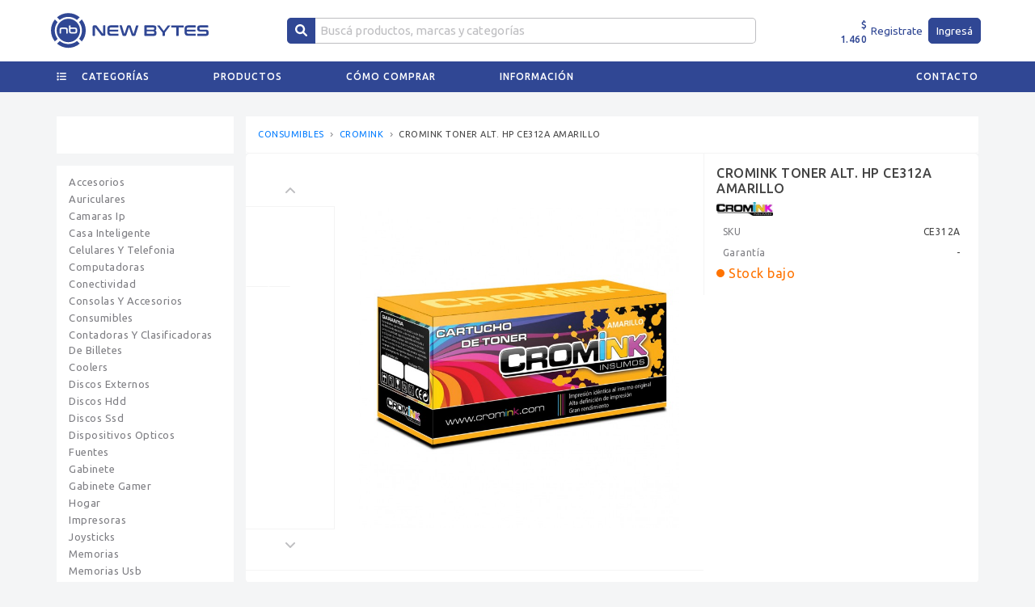

--- FILE ---
content_type: text/html; charset=utf-8
request_url: https://nb.com.ar/cromink-toner-alt-hp-ce312a-amarillo_-_7785
body_size: 103408
content:
<!doctype html>
<html data-n-head-ssr lang="es" data-n-head="%7B%22lang%22:%7B%22ssr%22:%22es%22%7D%7D">
  <head >
    <title>Cromink Toner Alt. Hp Ce312a Amarillo - NEW BYTES Distribuidor Mayorista de Informatica Computación Importador</title><meta data-n-head="ssr" charset="utf-8"><meta data-n-head="ssr" name="viewport" content="width=device-width, initial-scale=1"><meta data-n-head="ssr" name="twitter:card" content="summary_large_image"><meta data-n-head="ssr" name="twitter:site" content="@newbytes"><meta data-n-head="ssr" name="twitter:creator" content="@newbytes"><meta data-n-head="ssr" property="og:locale" content="es_AR"><meta data-n-head="ssr" property="fb:app_id" content=""><meta data-n-head="ssr" property="og:type" content="website"><meta data-n-head="ssr" name="robots" content="all"><meta data-n-head="ssr" name="msapplication-TileColor" content="#304794"><meta data-n-head="ssr" name="msapplication-TileImage" content="/favicons/mstile-144x144.png"><meta data-n-head="ssr" name="msapplication-config" content="/favicons/browserconfig.xml"><meta data-n-head="ssr" data-hid="charset" charset="utf-8"><meta data-n-head="ssr" data-hid="mobile-web-app-capable" name="mobile-web-app-capable" content="yes"><meta data-n-head="ssr" data-hid="apple-mobile-web-app-title" name="apple-mobile-web-app-title" content="NEW BYTES Distribuidor Mayorista de Informatica Computación Importador"><meta data-n-head="ssr" data-hid="theme-color" name="theme-color" content="#ffffff"><meta data-n-head="ssr" data-hid="og:type" name="og:type" property="og:type" content="website"><meta data-n-head="ssr" data-hid="og:title" name="og:title" property="og:title" content="NEW BYTES Distribuidor Mayorista de Informatica Computación Importador"><meta data-n-head="ssr" data-hid="og:site_name" name="og:site_name" property="og:site_name" content="NEW BYTES Distribuidor Mayorista de Informatica Computación Importador"><meta data-n-head="ssr" data-hid="og:description" name="og:description" property="og:description" content="Distribuidor Mayorista de Informatica Computación Importador"><meta data-n-head="ssr" data-hid="description" name="description" content="Cromink Toner Alt. Hp Ce312a Amarillo y mas CONSUMIBLES en New Bytes, Distribuidor Mayorista de Informatica.."><meta data-n-head="ssr" data-hid="titleTwitter" name="twitter:title" content="Cromink Toner Alt. Hp Ce312a Amarillo | Distribuidor Mayorista de Informatica Computacion Importador"><meta data-n-head="ssr" data-hid="descriptionTwitter" name="twitter:description" content="Cromink Toner Alt. Hp Ce312a Amarillo y mas CONSUMIBLES en New Bytes, Distribuidor Mayorista de Informatica.."><meta data-n-head="ssr" data-hid="imageTwitter" name="twitter:image" content="https://nb.com.arfavicons/social-200x200.png"><meta data-n-head="ssr" data-hid="titleFacebook" name="og:title" content="Cromink Toner Alt. Hp Ce312a Amarillo | Distribuidor Mayorista de Informatica Computacion Importador"><meta data-n-head="ssr" data-hid="descriptionFacebook" name="og:description" content="Cromink Toner Alt. Hp Ce312a Amarillo y mas CONSUMIBLES en New Bytes, Distribuidor Mayorista de Informatica.."><meta data-n-head="ssr" data-hid="imageFacebook" name="og:image" content="https://nb.com.arfavicons/social-200x200.png"><meta data-n-head="ssr" data-hid="urlFacebook" name="og:url" content="https://nb.com.arcromink-toner-alt-hp-ce312a-amarillo_-_7785"><base href="/"><link data-n-head="ssr" rel="shortcut icon" href="/favicons/favicon.ico"><link data-n-head="ssr" data-hid="gf-prefetch" rel="dns-prefetch" href="https://fonts.gstatic.com/"><link data-n-head="ssr" data-hid="gf-preconnect" rel="preconnect" href="https://fonts.gstatic.com/" crossorigin=""><link data-n-head="ssr" data-hid="gf-preload" rel="preload" as="style" href="https://fonts.googleapis.com/css2?family=Ubuntu:wght@400;500;700&amp;display=swap"><link data-n-head="ssr" data-hid="shortcut-icon" rel="shortcut icon" href="/_nuxt/icons/icon_64x64.ac2507.png"><link data-n-head="ssr" data-hid="apple-touch-icon" rel="apple-touch-icon" href="/_nuxt/icons/icon_512x512.ac2507.png" sizes="512x512"><link data-n-head="ssr" rel="manifest" href="/_nuxt/manifest.ac2ee105.json" data-hid="manifest"><link data-n-head="ssr" data-hid="canonical" rel="canonical" href="https://nb.com.arcromink-toner-alt-hp-ce312a-amarillo_-_7785"><script data-n-head="ssr" src="https://sdk.mercadopago.com/js/v2"></script><script data-n-head="ssr" src="https://www.googletagmanager.com/gtag/js?id=UA-15315973-1" async></script><script data-n-head="ssr" data-hid="gf-script">(function(){var l=document.createElement('link');l.rel="stylesheet";l.href="https://fonts.googleapis.com/css2?family=Ubuntu:wght@400;500;700&display=swap";document.querySelector("head").appendChild(l);})();</script><noscript data-n-head="ssr" data-hid="gf-noscript"><link rel="stylesheet" href="https://fonts.googleapis.com/css2?family=Ubuntu:wght@400;500;700&display=swap"></noscript><link rel="preload" href="/_nuxt/8afe694.js" as="script"><link rel="preload" href="/_nuxt/8d51a3e.js" as="script"><link rel="preload" href="/_nuxt/bad4d7b.js" as="script"><link rel="preload" href="/_nuxt/790fd36.js" as="script"><link rel="preload" href="/_nuxt/122e9b2.js" as="script"><link rel="preload" href="/_nuxt/4208476.js" as="script"><link rel="preload" href="/_nuxt/d0cd53e.js" as="script"><link rel="preload" href="/_nuxt/80cdab3.js" as="script"><link rel="preload" href="/_nuxt/66f5c78.js" as="script"><style data-vue-ssr-id="71f83a6d:0 32df6d42:0 5764bbd8:0 3133b3f4:0 009cf7a7:0 1ff4c59c:0 20c2c1c7:0 46f7ed82:0 3d1f9aa6:0 e0787b70:0 40462180:0 698e2c88:0 2ef42d69:0 32417eb3:0 18240d9b:0 7cdd04d8:0 65c9b561:0 7a0722be:0 25834bd9:0 2f723ec9:0 b0301916:0 e2bbddce:0 590e03f0:0 07aa3661:0 b67d6798:0 6c37bc09:0 210a21bc:0 ec66ee34:0 9b859f92:0">/*!
 * Bootstrap v4.6.1 (https://getbootstrap.com/)
 * Copyright 2011-2021 The Bootstrap Authors
 * Copyright 2011-2021 Twitter, Inc.
 * Licensed under MIT (https://github.com/twbs/bootstrap/blob/main/LICENSE)
 */:root{--blue:#007bff;--indigo:#6610f2;--purple:#6f42c1;--pink:#e83e8c;--red:#dc3545;--orange:#fd7e14;--yellow:#ffc107;--green:#28a745;--teal:#20c997;--cyan:#17a2b8;--white:#fff;--gray:#6c757d;--gray-dark:#343a40;--primary:#007bff;--secondary:#6c757d;--success:#28a745;--info:#17a2b8;--warning:#ffc107;--danger:#dc3545;--light:#f8f9fa;--dark:#343a40;--breakpoint-xs:0;--breakpoint-sm:576px;--breakpoint-md:768px;--breakpoint-lg:992px;--breakpoint-xl:1200px;--font-family-sans-serif:-apple-system,BlinkMacSystemFont,"Segoe UI",Roboto,"Helvetica Neue",Arial,"Noto Sans","Liberation Sans",sans-serif,"Apple Color Emoji","Segoe UI Emoji","Segoe UI Symbol","Noto Color Emoji";--font-family-monospace:SFMono-Regular,Menlo,Monaco,Consolas,"Liberation Mono","Courier New",monospace}*,:after,:before{box-sizing:border-box}html{font-family:sans-serif;line-height:1.15;-webkit-text-size-adjust:100%;-webkit-tap-highlight-color:rgba(0,0,0,0)}article,aside,figcaption,figure,footer,header,hgroup,main,nav,section{display:block}body{margin:0;font-family:-apple-system,BlinkMacSystemFont,"Segoe UI",Roboto,"Helvetica Neue",Arial,"Noto Sans","Liberation Sans",sans-serif,"Apple Color Emoji","Segoe UI Emoji","Segoe UI Symbol","Noto Color Emoji";font-size:1rem;font-weight:400;line-height:1.5;color:#212529;text-align:left;background-color:#fff}[tabindex="-1"]:focus:not(.focus-visible),[tabindex="-1"]:focus:not(:focus-visible){outline:0!important}hr{box-sizing:content-box;height:0;overflow:visible}h1,h2,h3,h4,h5,h6{margin-top:0;margin-bottom:.5rem}p{margin-top:0;margin-bottom:1rem}abbr[data-original-title],abbr[title]{text-decoration:underline;-webkit-text-decoration:underline dotted;text-decoration:underline dotted;cursor:help;border-bottom:0;-webkit-text-decoration-skip-ink:none;text-decoration-skip-ink:none}address{font-style:normal;line-height:inherit}address,dl,ol,ul{margin-bottom:1rem}dl,ol,ul{margin-top:0}ol ol,ol ul,ul ol,ul ul{margin-bottom:0}dt{font-weight:700}dd{margin-bottom:.5rem;margin-left:0}blockquote{margin:0 0 1rem}b,strong{font-weight:bolder}small{font-size:80%}sub,sup{position:relative;font-size:75%;line-height:0;vertical-align:baseline}sub{bottom:-.25em}sup{top:-.5em}a{color:#007bff;text-decoration:none;background-color:transparent}a:hover{color:#0056b3;text-decoration:underline}a:not([href]):not([class]),a:not([href]):not([class]):hover{color:inherit;text-decoration:none}code,kbd,pre,samp{font-family:SFMono-Regular,Menlo,Monaco,Consolas,"Liberation Mono","Courier New",monospace;font-size:1em}pre{margin-top:0;margin-bottom:1rem;overflow:auto;-ms-overflow-style:scrollbar}figure{margin:0 0 1rem}img{border-style:none}img,svg{vertical-align:middle}svg{overflow:hidden}table{border-collapse:collapse}caption{padding-top:.75rem;padding-bottom:.75rem;color:#6c757d;text-align:left;caption-side:bottom}th{text-align:inherit;text-align:-webkit-match-parent}label{display:inline-block;margin-bottom:.5rem}button{border-radius:0}button:focus:not(.focus-visible),button:focus:not(:focus-visible){outline:0}button,input,optgroup,select,textarea{margin:0;font-family:inherit;font-size:inherit;line-height:inherit}button,input{overflow:visible}button,select{text-transform:none}[role=button]{cursor:pointer}select{word-wrap:normal}[type=button],[type=reset],[type=submit],button{-webkit-appearance:button}[type=button]:not(:disabled),[type=reset]:not(:disabled),[type=submit]:not(:disabled),button:not(:disabled){cursor:pointer}[type=button]::-moz-focus-inner,[type=reset]::-moz-focus-inner,[type=submit]::-moz-focus-inner,button::-moz-focus-inner{padding:0;border-style:none}input[type=checkbox],input[type=radio]{box-sizing:border-box;padding:0}textarea{overflow:auto;resize:vertical}fieldset{min-width:0;padding:0;margin:0;border:0}legend{display:block;width:100%;max-width:100%;padding:0;margin-bottom:.5rem;font-size:1.5rem;line-height:inherit;color:inherit;white-space:normal}progress{vertical-align:baseline}[type=number]::-webkit-inner-spin-button,[type=number]::-webkit-outer-spin-button{height:auto}[type=search]{outline-offset:-2px;-webkit-appearance:none}[type=search]::-webkit-search-decoration{-webkit-appearance:none}::-webkit-file-upload-button{font:inherit;-webkit-appearance:button}output{display:inline-block}summary{display:list-item;cursor:pointer}template{display:none}[hidden]{display:none!important}.h1,.h2,.h3,.h4,.h5,.h6,h1,h2,h3,h4,h5,h6{margin-bottom:.5rem;font-weight:500;line-height:1.2}.h1,h1{font-size:2.5rem}.h2,h2{font-size:2rem}.h3,h3{font-size:1.75rem}.h4,h4{font-size:1.5rem}.h5,h5{font-size:1.25rem}.h6,h6{font-size:1rem}.lead{font-size:1.25rem;font-weight:300}.display-1{font-size:6rem}.display-1,.display-2{font-weight:300;line-height:1.2}.display-2{font-size:5.5rem}.display-3{font-size:4.5rem}.display-3,.display-4{font-weight:300;line-height:1.2}.display-4{font-size:3.5rem}hr{margin-top:1rem;margin-bottom:1rem;border:0;border-top:1px solid rgba(0,0,0,.1)}.small,small{font-size:80%;font-weight:400}.mark,mark{padding:.2em;background-color:#fcf8e3}.list-inline,.list-unstyled{padding-left:0;list-style:none}.list-inline-item{display:inline-block}.list-inline-item:not(:last-child){margin-right:.5rem}.initialism{font-size:90%;text-transform:uppercase}.blockquote{margin-bottom:1rem;font-size:1.25rem}.blockquote-footer{display:block;font-size:80%;color:#6c757d}.blockquote-footer:before{content:"\2014\00A0"}.img-fluid,.img-thumbnail{max-width:100%;height:auto}.img-thumbnail{padding:.25rem;background-color:#fff;border:1px solid #dee2e6;border-radius:.25rem}.figure{display:inline-block}.figure-img{margin-bottom:.5rem;line-height:1}.figure-caption{font-size:90%;color:#6c757d}code{font-size:87.5%;color:#e83e8c;word-wrap:break-word}a>code{color:inherit}kbd{padding:.2rem .4rem;font-size:87.5%;color:#fff;background-color:#212529;border-radius:.2rem}kbd kbd{padding:0;font-size:100%;font-weight:700}pre{display:block;font-size:87.5%;color:#212529}pre code{font-size:inherit;color:inherit;word-break:normal}.pre-scrollable{max-height:340px;overflow-y:scroll}.container,.container-fluid,.container-lg,.container-md,.container-sm,.container-xl{width:100%;padding-right:15px;padding-left:15px;margin-right:auto;margin-left:auto}@media (min-width:576px){.container,.container-sm{max-width:540px}}@media (min-width:768px){.container,.container-md,.container-sm{max-width:720px}}@media (min-width:992px){.container,.container-lg,.container-md,.container-sm{max-width:960px}}@media (min-width:1200px){.container,.container-lg,.container-md,.container-sm,.container-xl{max-width:1140px}}.row{display:flex;flex-wrap:wrap;margin-right:-15px;margin-left:-15px}.no-gutters{margin-right:0;margin-left:0}.no-gutters>.col,.no-gutters>[class*=col-]{padding-right:0;padding-left:0}.col,.col-1,.col-2,.col-3,.col-4,.col-5,.col-6,.col-7,.col-8,.col-9,.col-10,.col-11,.col-12,.col-auto,.col-lg,.col-lg-1,.col-lg-2,.col-lg-3,.col-lg-4,.col-lg-5,.col-lg-6,.col-lg-7,.col-lg-8,.col-lg-9,.col-lg-10,.col-lg-11,.col-lg-12,.col-lg-auto,.col-md,.col-md-1,.col-md-2,.col-md-3,.col-md-4,.col-md-5,.col-md-6,.col-md-7,.col-md-8,.col-md-9,.col-md-10,.col-md-11,.col-md-12,.col-md-auto,.col-sm,.col-sm-1,.col-sm-2,.col-sm-3,.col-sm-4,.col-sm-5,.col-sm-6,.col-sm-7,.col-sm-8,.col-sm-9,.col-sm-10,.col-sm-11,.col-sm-12,.col-sm-auto,.col-xl,.col-xl-1,.col-xl-2,.col-xl-3,.col-xl-4,.col-xl-5,.col-xl-6,.col-xl-7,.col-xl-8,.col-xl-9,.col-xl-10,.col-xl-11,.col-xl-12,.col-xl-auto{position:relative;width:100%;padding-right:15px;padding-left:15px}.col{flex-basis:0;flex-grow:1;max-width:100%}.row-cols-1>*{flex:0 0 100%;max-width:100%}.row-cols-2>*{flex:0 0 50%;max-width:50%}.row-cols-3>*{flex:0 0 33.333333%;max-width:33.333333%}.row-cols-4>*{flex:0 0 25%;max-width:25%}.row-cols-5>*{flex:0 0 20%;max-width:20%}.row-cols-6>*{flex:0 0 16.666667%;max-width:16.666667%}.col-auto{flex:0 0 auto;width:auto;max-width:100%}.col-1{flex:0 0 8.333333%;max-width:8.333333%}.col-2{flex:0 0 16.666667%;max-width:16.666667%}.col-3{flex:0 0 25%;max-width:25%}.col-4{flex:0 0 33.333333%;max-width:33.333333%}.col-5{flex:0 0 41.666667%;max-width:41.666667%}.col-6{flex:0 0 50%;max-width:50%}.col-7{flex:0 0 58.333333%;max-width:58.333333%}.col-8{flex:0 0 66.666667%;max-width:66.666667%}.col-9{flex:0 0 75%;max-width:75%}.col-10{flex:0 0 83.333333%;max-width:83.333333%}.col-11{flex:0 0 91.666667%;max-width:91.666667%}.col-12{flex:0 0 100%;max-width:100%}.order-first{order:-1}.order-last{order:13}.order-0{order:0}.order-1{order:1}.order-2{order:2}.order-3{order:3}.order-4{order:4}.order-5{order:5}.order-6{order:6}.order-7{order:7}.order-8{order:8}.order-9{order:9}.order-10{order:10}.order-11{order:11}.order-12{order:12}.offset-1{margin-left:8.333333%}.offset-2{margin-left:16.666667%}.offset-3{margin-left:25%}.offset-4{margin-left:33.333333%}.offset-5{margin-left:41.666667%}.offset-6{margin-left:50%}.offset-7{margin-left:58.333333%}.offset-8{margin-left:66.666667%}.offset-9{margin-left:75%}.offset-10{margin-left:83.333333%}.offset-11{margin-left:91.666667%}@media (min-width:576px){.col-sm{flex-basis:0;flex-grow:1;max-width:100%}.row-cols-sm-1>*{flex:0 0 100%;max-width:100%}.row-cols-sm-2>*{flex:0 0 50%;max-width:50%}.row-cols-sm-3>*{flex:0 0 33.333333%;max-width:33.333333%}.row-cols-sm-4>*{flex:0 0 25%;max-width:25%}.row-cols-sm-5>*{flex:0 0 20%;max-width:20%}.row-cols-sm-6>*{flex:0 0 16.666667%;max-width:16.666667%}.col-sm-auto{flex:0 0 auto;width:auto;max-width:100%}.col-sm-1{flex:0 0 8.333333%;max-width:8.333333%}.col-sm-2{flex:0 0 16.666667%;max-width:16.666667%}.col-sm-3{flex:0 0 25%;max-width:25%}.col-sm-4{flex:0 0 33.333333%;max-width:33.333333%}.col-sm-5{flex:0 0 41.666667%;max-width:41.666667%}.col-sm-6{flex:0 0 50%;max-width:50%}.col-sm-7{flex:0 0 58.333333%;max-width:58.333333%}.col-sm-8{flex:0 0 66.666667%;max-width:66.666667%}.col-sm-9{flex:0 0 75%;max-width:75%}.col-sm-10{flex:0 0 83.333333%;max-width:83.333333%}.col-sm-11{flex:0 0 91.666667%;max-width:91.666667%}.col-sm-12{flex:0 0 100%;max-width:100%}.order-sm-first{order:-1}.order-sm-last{order:13}.order-sm-0{order:0}.order-sm-1{order:1}.order-sm-2{order:2}.order-sm-3{order:3}.order-sm-4{order:4}.order-sm-5{order:5}.order-sm-6{order:6}.order-sm-7{order:7}.order-sm-8{order:8}.order-sm-9{order:9}.order-sm-10{order:10}.order-sm-11{order:11}.order-sm-12{order:12}.offset-sm-0{margin-left:0}.offset-sm-1{margin-left:8.333333%}.offset-sm-2{margin-left:16.666667%}.offset-sm-3{margin-left:25%}.offset-sm-4{margin-left:33.333333%}.offset-sm-5{margin-left:41.666667%}.offset-sm-6{margin-left:50%}.offset-sm-7{margin-left:58.333333%}.offset-sm-8{margin-left:66.666667%}.offset-sm-9{margin-left:75%}.offset-sm-10{margin-left:83.333333%}.offset-sm-11{margin-left:91.666667%}}@media (min-width:768px){.col-md{flex-basis:0;flex-grow:1;max-width:100%}.row-cols-md-1>*{flex:0 0 100%;max-width:100%}.row-cols-md-2>*{flex:0 0 50%;max-width:50%}.row-cols-md-3>*{flex:0 0 33.333333%;max-width:33.333333%}.row-cols-md-4>*{flex:0 0 25%;max-width:25%}.row-cols-md-5>*{flex:0 0 20%;max-width:20%}.row-cols-md-6>*{flex:0 0 16.666667%;max-width:16.666667%}.col-md-auto{flex:0 0 auto;width:auto;max-width:100%}.col-md-1{flex:0 0 8.333333%;max-width:8.333333%}.col-md-2{flex:0 0 16.666667%;max-width:16.666667%}.col-md-3{flex:0 0 25%;max-width:25%}.col-md-4{flex:0 0 33.333333%;max-width:33.333333%}.col-md-5{flex:0 0 41.666667%;max-width:41.666667%}.col-md-6{flex:0 0 50%;max-width:50%}.col-md-7{flex:0 0 58.333333%;max-width:58.333333%}.col-md-8{flex:0 0 66.666667%;max-width:66.666667%}.col-md-9{flex:0 0 75%;max-width:75%}.col-md-10{flex:0 0 83.333333%;max-width:83.333333%}.col-md-11{flex:0 0 91.666667%;max-width:91.666667%}.col-md-12{flex:0 0 100%;max-width:100%}.order-md-first{order:-1}.order-md-last{order:13}.order-md-0{order:0}.order-md-1{order:1}.order-md-2{order:2}.order-md-3{order:3}.order-md-4{order:4}.order-md-5{order:5}.order-md-6{order:6}.order-md-7{order:7}.order-md-8{order:8}.order-md-9{order:9}.order-md-10{order:10}.order-md-11{order:11}.order-md-12{order:12}.offset-md-0{margin-left:0}.offset-md-1{margin-left:8.333333%}.offset-md-2{margin-left:16.666667%}.offset-md-3{margin-left:25%}.offset-md-4{margin-left:33.333333%}.offset-md-5{margin-left:41.666667%}.offset-md-6{margin-left:50%}.offset-md-7{margin-left:58.333333%}.offset-md-8{margin-left:66.666667%}.offset-md-9{margin-left:75%}.offset-md-10{margin-left:83.333333%}.offset-md-11{margin-left:91.666667%}}@media (min-width:992px){.col-lg{flex-basis:0;flex-grow:1;max-width:100%}.row-cols-lg-1>*{flex:0 0 100%;max-width:100%}.row-cols-lg-2>*{flex:0 0 50%;max-width:50%}.row-cols-lg-3>*{flex:0 0 33.333333%;max-width:33.333333%}.row-cols-lg-4>*{flex:0 0 25%;max-width:25%}.row-cols-lg-5>*{flex:0 0 20%;max-width:20%}.row-cols-lg-6>*{flex:0 0 16.666667%;max-width:16.666667%}.col-lg-auto{flex:0 0 auto;width:auto;max-width:100%}.col-lg-1{flex:0 0 8.333333%;max-width:8.333333%}.col-lg-2{flex:0 0 16.666667%;max-width:16.666667%}.col-lg-3{flex:0 0 25%;max-width:25%}.col-lg-4{flex:0 0 33.333333%;max-width:33.333333%}.col-lg-5{flex:0 0 41.666667%;max-width:41.666667%}.col-lg-6{flex:0 0 50%;max-width:50%}.col-lg-7{flex:0 0 58.333333%;max-width:58.333333%}.col-lg-8{flex:0 0 66.666667%;max-width:66.666667%}.col-lg-9{flex:0 0 75%;max-width:75%}.col-lg-10{flex:0 0 83.333333%;max-width:83.333333%}.col-lg-11{flex:0 0 91.666667%;max-width:91.666667%}.col-lg-12{flex:0 0 100%;max-width:100%}.order-lg-first{order:-1}.order-lg-last{order:13}.order-lg-0{order:0}.order-lg-1{order:1}.order-lg-2{order:2}.order-lg-3{order:3}.order-lg-4{order:4}.order-lg-5{order:5}.order-lg-6{order:6}.order-lg-7{order:7}.order-lg-8{order:8}.order-lg-9{order:9}.order-lg-10{order:10}.order-lg-11{order:11}.order-lg-12{order:12}.offset-lg-0{margin-left:0}.offset-lg-1{margin-left:8.333333%}.offset-lg-2{margin-left:16.666667%}.offset-lg-3{margin-left:25%}.offset-lg-4{margin-left:33.333333%}.offset-lg-5{margin-left:41.666667%}.offset-lg-6{margin-left:50%}.offset-lg-7{margin-left:58.333333%}.offset-lg-8{margin-left:66.666667%}.offset-lg-9{margin-left:75%}.offset-lg-10{margin-left:83.333333%}.offset-lg-11{margin-left:91.666667%}}@media (min-width:1200px){.col-xl{flex-basis:0;flex-grow:1;max-width:100%}.row-cols-xl-1>*{flex:0 0 100%;max-width:100%}.row-cols-xl-2>*{flex:0 0 50%;max-width:50%}.row-cols-xl-3>*{flex:0 0 33.333333%;max-width:33.333333%}.row-cols-xl-4>*{flex:0 0 25%;max-width:25%}.row-cols-xl-5>*{flex:0 0 20%;max-width:20%}.row-cols-xl-6>*{flex:0 0 16.666667%;max-width:16.666667%}.col-xl-auto{flex:0 0 auto;width:auto;max-width:100%}.col-xl-1{flex:0 0 8.333333%;max-width:8.333333%}.col-xl-2{flex:0 0 16.666667%;max-width:16.666667%}.col-xl-3{flex:0 0 25%;max-width:25%}.col-xl-4{flex:0 0 33.333333%;max-width:33.333333%}.col-xl-5{flex:0 0 41.666667%;max-width:41.666667%}.col-xl-6{flex:0 0 50%;max-width:50%}.col-xl-7{flex:0 0 58.333333%;max-width:58.333333%}.col-xl-8{flex:0 0 66.666667%;max-width:66.666667%}.col-xl-9{flex:0 0 75%;max-width:75%}.col-xl-10{flex:0 0 83.333333%;max-width:83.333333%}.col-xl-11{flex:0 0 91.666667%;max-width:91.666667%}.col-xl-12{flex:0 0 100%;max-width:100%}.order-xl-first{order:-1}.order-xl-last{order:13}.order-xl-0{order:0}.order-xl-1{order:1}.order-xl-2{order:2}.order-xl-3{order:3}.order-xl-4{order:4}.order-xl-5{order:5}.order-xl-6{order:6}.order-xl-7{order:7}.order-xl-8{order:8}.order-xl-9{order:9}.order-xl-10{order:10}.order-xl-11{order:11}.order-xl-12{order:12}.offset-xl-0{margin-left:0}.offset-xl-1{margin-left:8.333333%}.offset-xl-2{margin-left:16.666667%}.offset-xl-3{margin-left:25%}.offset-xl-4{margin-left:33.333333%}.offset-xl-5{margin-left:41.666667%}.offset-xl-6{margin-left:50%}.offset-xl-7{margin-left:58.333333%}.offset-xl-8{margin-left:66.666667%}.offset-xl-9{margin-left:75%}.offset-xl-10{margin-left:83.333333%}.offset-xl-11{margin-left:91.666667%}}.table{width:100%;margin-bottom:1rem;color:#212529}.table td,.table th{padding:.75rem;vertical-align:top;border-top:1px solid #dee2e6}.table thead th{vertical-align:bottom;border-bottom:2px solid #dee2e6}.table tbody+tbody{border-top:2px solid #dee2e6}.table-sm td,.table-sm th{padding:.3rem}.table-bordered,.table-bordered td,.table-bordered th{border:1px solid #dee2e6}.table-bordered thead td,.table-bordered thead th{border-bottom-width:2px}.table-borderless tbody+tbody,.table-borderless td,.table-borderless th,.table-borderless thead th{border:0}.table-striped tbody tr:nth-of-type(odd){background-color:rgba(0,0,0,.05)}.table-hover tbody tr:hover{color:#212529;background-color:rgba(0,0,0,.075)}.table-primary,.table-primary>td,.table-primary>th{background-color:#b8daff}.table-primary tbody+tbody,.table-primary td,.table-primary th,.table-primary thead th{border-color:#7abaff}.table-hover .table-primary:hover,.table-hover .table-primary:hover>td,.table-hover .table-primary:hover>th{background-color:#9fcdff}.table-secondary,.table-secondary>td,.table-secondary>th{background-color:#d6d8db}.table-secondary tbody+tbody,.table-secondary td,.table-secondary th,.table-secondary thead th{border-color:#b3b7bb}.table-hover .table-secondary:hover,.table-hover .table-secondary:hover>td,.table-hover .table-secondary:hover>th{background-color:#c8cbcf}.table-success,.table-success>td,.table-success>th{background-color:#c3e6cb}.table-success tbody+tbody,.table-success td,.table-success th,.table-success thead th{border-color:#8fd19e}.table-hover .table-success:hover,.table-hover .table-success:hover>td,.table-hover .table-success:hover>th{background-color:#b1dfbb}.table-info,.table-info>td,.table-info>th{background-color:#bee5eb}.table-info tbody+tbody,.table-info td,.table-info th,.table-info thead th{border-color:#86cfda}.table-hover .table-info:hover,.table-hover .table-info:hover>td,.table-hover .table-info:hover>th{background-color:#abdde5}.table-warning,.table-warning>td,.table-warning>th{background-color:#ffeeba}.table-warning tbody+tbody,.table-warning td,.table-warning th,.table-warning thead th{border-color:#ffdf7e}.table-hover .table-warning:hover,.table-hover .table-warning:hover>td,.table-hover .table-warning:hover>th{background-color:#ffe8a1}.table-danger,.table-danger>td,.table-danger>th{background-color:#f5c6cb}.table-danger tbody+tbody,.table-danger td,.table-danger th,.table-danger thead th{border-color:#ed969e}.table-hover .table-danger:hover,.table-hover .table-danger:hover>td,.table-hover .table-danger:hover>th{background-color:#f1b0b7}.table-light,.table-light>td,.table-light>th{background-color:#fdfdfe}.table-light tbody+tbody,.table-light td,.table-light th,.table-light thead th{border-color:#fbfcfc}.table-hover .table-light:hover,.table-hover .table-light:hover>td,.table-hover .table-light:hover>th{background-color:#ececf6}.table-dark,.table-dark>td,.table-dark>th{background-color:#c6c8ca}.table-dark tbody+tbody,.table-dark td,.table-dark th,.table-dark thead th{border-color:#95999c}.table-hover .table-dark:hover,.table-hover .table-dark:hover>td,.table-hover .table-dark:hover>th{background-color:#b9bbbe}.table-active,.table-active>td,.table-active>th,.table-hover .table-active:hover,.table-hover .table-active:hover>td,.table-hover .table-active:hover>th{background-color:rgba(0,0,0,.075)}.table .thead-dark th{color:#fff;background-color:#343a40;border-color:#454d55}.table .thead-light th{color:#495057;background-color:#e9ecef;border-color:#dee2e6}.table-dark{color:#fff;background-color:#343a40}.table-dark td,.table-dark th,.table-dark thead th{border-color:#454d55}.table-dark.table-bordered{border:0}.table-dark.table-striped tbody tr:nth-of-type(odd){background-color:hsla(0,0%,100%,.05)}.table-dark.table-hover tbody tr:hover{color:#fff;background-color:hsla(0,0%,100%,.075)}@media (max-width:575.98px){.table-responsive-sm{display:block;width:100%;overflow-x:auto;-webkit-overflow-scrolling:touch}.table-responsive-sm>.table-bordered{border:0}}@media (max-width:767.98px){.table-responsive-md{display:block;width:100%;overflow-x:auto;-webkit-overflow-scrolling:touch}.table-responsive-md>.table-bordered{border:0}}@media (max-width:991.98px){.table-responsive-lg{display:block;width:100%;overflow-x:auto;-webkit-overflow-scrolling:touch}.table-responsive-lg>.table-bordered{border:0}}@media (max-width:1199.98px){.table-responsive-xl{display:block;width:100%;overflow-x:auto;-webkit-overflow-scrolling:touch}.table-responsive-xl>.table-bordered{border:0}}.table-responsive{display:block;width:100%;overflow-x:auto;-webkit-overflow-scrolling:touch}.table-responsive>.table-bordered{border:0}.form-control{display:block;width:100%;height:calc(1.5em + .75rem + 2px);padding:.375rem .75rem;font-size:1rem;font-weight:400;line-height:1.5;color:#495057;background-color:#fff;background-clip:padding-box;border:1px solid #ced4da;border-radius:.25rem;transition:border-color .15s ease-in-out,box-shadow .15s ease-in-out}@media (prefers-reduced-motion:reduce){.form-control{transition:none}}.form-control::-ms-expand{background-color:transparent;border:0}.form-control:focus{color:#495057;background-color:#fff;border-color:#80bdff;outline:0;box-shadow:0 0 0 .2rem rgba(0,123,255,.25)}.form-control::-moz-placeholder{color:#6c757d;opacity:1}.form-control:-ms-input-placeholder{color:#6c757d;opacity:1}.form-control::placeholder{color:#6c757d;opacity:1}.form-control:disabled,.form-control[readonly]{background-color:#e9ecef;opacity:1}input[type=date].form-control,input[type=datetime-local].form-control,input[type=month].form-control,input[type=time].form-control{-webkit-appearance:none;-moz-appearance:none;appearance:none}select.form-control:-moz-focusring{color:transparent;text-shadow:0 0 0 #495057}select.form-control:focus::-ms-value{color:#495057;background-color:#fff}.form-control-file,.form-control-range{display:block;width:100%}.col-form-label{padding-top:calc(.375rem + 1px);padding-bottom:calc(.375rem + 1px);margin-bottom:0;font-size:inherit;line-height:1.5}.col-form-label-lg{padding-top:calc(.5rem + 1px);padding-bottom:calc(.5rem + 1px);font-size:1.25rem;line-height:1.5}.col-form-label-sm{padding-top:calc(.25rem + 1px);padding-bottom:calc(.25rem + 1px);font-size:.875rem;line-height:1.5}.form-control-plaintext{display:block;width:100%;padding:.375rem 0;margin-bottom:0;font-size:1rem;line-height:1.5;color:#212529;background-color:transparent;border:solid transparent;border-width:1px 0}.form-control-plaintext.form-control-lg,.form-control-plaintext.form-control-sm{padding-right:0;padding-left:0}.form-control-sm{height:calc(1.5em + .5rem + 2px);padding:.25rem .5rem;font-size:.875rem;line-height:1.5;border-radius:.2rem}.form-control-lg{height:calc(1.5em + 1rem + 2px);padding:.5rem 1rem;font-size:1.25rem;line-height:1.5;border-radius:.3rem}select.form-control[multiple],select.form-control[size],textarea.form-control{height:auto}.form-group{margin-bottom:1rem}.form-text{display:block;margin-top:.25rem}.form-row{display:flex;flex-wrap:wrap;margin-right:-5px;margin-left:-5px}.form-row>.col,.form-row>[class*=col-]{padding-right:5px;padding-left:5px}.form-check{position:relative;display:block;padding-left:1.25rem}.form-check-input{position:absolute;margin-top:.3rem;margin-left:-1.25rem}.form-check-input:disabled~.form-check-label,.form-check-input[disabled]~.form-check-label{color:#6c757d}.form-check-label{margin-bottom:0}.form-check-inline{display:inline-flex;align-items:center;padding-left:0;margin-right:.75rem}.form-check-inline .form-check-input{position:static;margin-top:0;margin-right:.3125rem;margin-left:0}.valid-feedback{display:none;width:100%;margin-top:.25rem;font-size:80%;color:#28a745}.valid-tooltip{position:absolute;top:100%;left:0;z-index:5;display:none;max-width:100%;padding:.25rem .5rem;margin-top:.1rem;font-size:.875rem;line-height:1.5;color:#fff;background-color:rgba(40,167,69,.9);border-radius:.25rem}.form-row>.col>.valid-tooltip,.form-row>[class*=col-]>.valid-tooltip{left:5px}.is-valid~.valid-feedback,.is-valid~.valid-tooltip,.was-validated :valid~.valid-feedback,.was-validated :valid~.valid-tooltip{display:block}.form-control.is-valid,.was-validated .form-control:valid{border-color:#28a745;padding-right:calc(1.5em + .75rem)!important;background-image:url("data:image/svg+xml;charset=utf-8,%3Csvg xmlns='http://www.w3.org/2000/svg' width='8' height='8'%3E%3Cpath fill='%2328a745' d='M2.3 6.73L.6 4.53c-.4-1.04.46-1.4 1.1-.8l1.1 1.4 3.4-3.8c.6-.63 1.6-.27 1.2.7l-4 4.6c-.43.5-.8.4-1.1.1z'/%3E%3C/svg%3E");background-repeat:no-repeat;background-position:right calc(.375em + .1875rem) center;background-size:calc(.75em + .375rem) calc(.75em + .375rem)}.form-control.is-valid:focus,.was-validated .form-control:valid:focus{border-color:#28a745;box-shadow:0 0 0 .2rem rgba(40,167,69,.25)}.was-validated select.form-control:valid,select.form-control.is-valid{padding-right:3rem!important;background-position:right 1.5rem center}.was-validated textarea.form-control:valid,textarea.form-control.is-valid{padding-right:calc(1.5em + .75rem);background-position:top calc(.375em + .1875rem) right calc(.375em + .1875rem)}.custom-select.is-valid,.was-validated .custom-select:valid{border-color:#28a745;padding-right:calc(.75em + 2.3125rem)!important;background:url("data:image/svg+xml;charset=utf-8,%3Csvg xmlns='http://www.w3.org/2000/svg' width='4' height='5'%3E%3Cpath fill='%23343a40' d='M2 0L0 2h4zm0 5L0 3h4z'/%3E%3C/svg%3E") right .75rem center/8px 10px no-repeat,#fff url("data:image/svg+xml;charset=utf-8,%3Csvg xmlns='http://www.w3.org/2000/svg' width='8' height='8'%3E%3Cpath fill='%2328a745' d='M2.3 6.73L.6 4.53c-.4-1.04.46-1.4 1.1-.8l1.1 1.4 3.4-3.8c.6-.63 1.6-.27 1.2.7l-4 4.6c-.43.5-.8.4-1.1.1z'/%3E%3C/svg%3E") center right 1.75rem/calc(.75em + .375rem) calc(.75em + .375rem) no-repeat}.custom-select.is-valid:focus,.was-validated .custom-select:valid:focus{border-color:#28a745;box-shadow:0 0 0 .2rem rgba(40,167,69,.25)}.form-check-input.is-valid~.form-check-label,.was-validated .form-check-input:valid~.form-check-label{color:#28a745}.form-check-input.is-valid~.valid-feedback,.form-check-input.is-valid~.valid-tooltip,.was-validated .form-check-input:valid~.valid-feedback,.was-validated .form-check-input:valid~.valid-tooltip{display:block}.custom-control-input.is-valid~.custom-control-label,.was-validated .custom-control-input:valid~.custom-control-label{color:#28a745}.custom-control-input.is-valid~.custom-control-label:before,.was-validated .custom-control-input:valid~.custom-control-label:before{border-color:#28a745}.custom-control-input.is-valid:checked~.custom-control-label:before,.was-validated .custom-control-input:valid:checked~.custom-control-label:before{border-color:#34ce57;background-color:#34ce57}.custom-control-input.is-valid:focus~.custom-control-label:before,.was-validated .custom-control-input:valid:focus~.custom-control-label:before{box-shadow:0 0 0 .2rem rgba(40,167,69,.25)}.custom-control-input.is-valid:focus:not(:checked)~.custom-control-label:before,.custom-file-input.is-valid~.custom-file-label,.was-validated .custom-control-input:valid:focus:not(:checked)~.custom-control-label:before,.was-validated .custom-file-input:valid~.custom-file-label{border-color:#28a745}.custom-file-input.is-valid:focus~.custom-file-label,.was-validated .custom-file-input:valid:focus~.custom-file-label{border-color:#28a745;box-shadow:0 0 0 .2rem rgba(40,167,69,.25)}.invalid-feedback{display:none;width:100%;margin-top:.25rem;font-size:80%;color:#dc3545}.invalid-tooltip{position:absolute;top:100%;left:0;z-index:5;display:none;max-width:100%;padding:.25rem .5rem;margin-top:.1rem;font-size:.875rem;line-height:1.5;color:#fff;background-color:rgba(220,53,69,.9);border-radius:.25rem}.form-row>.col>.invalid-tooltip,.form-row>[class*=col-]>.invalid-tooltip{left:5px}.is-invalid~.invalid-feedback,.is-invalid~.invalid-tooltip,.was-validated :invalid~.invalid-feedback,.was-validated :invalid~.invalid-tooltip{display:block}.form-control.is-invalid,.was-validated .form-control:invalid{border-color:#dc3545;padding-right:calc(1.5em + .75rem)!important;background-image:url("data:image/svg+xml;charset=utf-8,%3Csvg xmlns='http://www.w3.org/2000/svg' width='12' height='12' fill='none' stroke='%23dc3545'%3E%3Ccircle cx='6' cy='6' r='4.5'/%3E%3Cpath stroke-linejoin='round' d='M5.8 3.6h.4L6 6.5z'/%3E%3Ccircle cx='6' cy='8.2' r='.6' fill='%23dc3545' stroke='none'/%3E%3C/svg%3E");background-repeat:no-repeat;background-position:right calc(.375em + .1875rem) center;background-size:calc(.75em + .375rem) calc(.75em + .375rem)}.form-control.is-invalid:focus,.was-validated .form-control:invalid:focus{border-color:#dc3545;box-shadow:0 0 0 .2rem rgba(220,53,69,.25)}.was-validated select.form-control:invalid,select.form-control.is-invalid{padding-right:3rem!important;background-position:right 1.5rem center}.was-validated textarea.form-control:invalid,textarea.form-control.is-invalid{padding-right:calc(1.5em + .75rem);background-position:top calc(.375em + .1875rem) right calc(.375em + .1875rem)}.custom-select.is-invalid,.was-validated .custom-select:invalid{border-color:#dc3545;padding-right:calc(.75em + 2.3125rem)!important;background:url("data:image/svg+xml;charset=utf-8,%3Csvg xmlns='http://www.w3.org/2000/svg' width='4' height='5'%3E%3Cpath fill='%23343a40' d='M2 0L0 2h4zm0 5L0 3h4z'/%3E%3C/svg%3E") right .75rem center/8px 10px no-repeat,#fff url("data:image/svg+xml;charset=utf-8,%3Csvg xmlns='http://www.w3.org/2000/svg' width='12' height='12' fill='none' stroke='%23dc3545'%3E%3Ccircle cx='6' cy='6' r='4.5'/%3E%3Cpath stroke-linejoin='round' d='M5.8 3.6h.4L6 6.5z'/%3E%3Ccircle cx='6' cy='8.2' r='.6' fill='%23dc3545' stroke='none'/%3E%3C/svg%3E") center right 1.75rem/calc(.75em + .375rem) calc(.75em + .375rem) no-repeat}.custom-select.is-invalid:focus,.was-validated .custom-select:invalid:focus{border-color:#dc3545;box-shadow:0 0 0 .2rem rgba(220,53,69,.25)}.form-check-input.is-invalid~.form-check-label,.was-validated .form-check-input:invalid~.form-check-label{color:#dc3545}.form-check-input.is-invalid~.invalid-feedback,.form-check-input.is-invalid~.invalid-tooltip,.was-validated .form-check-input:invalid~.invalid-feedback,.was-validated .form-check-input:invalid~.invalid-tooltip{display:block}.custom-control-input.is-invalid~.custom-control-label,.was-validated .custom-control-input:invalid~.custom-control-label{color:#dc3545}.custom-control-input.is-invalid~.custom-control-label:before,.was-validated .custom-control-input:invalid~.custom-control-label:before{border-color:#dc3545}.custom-control-input.is-invalid:checked~.custom-control-label:before,.was-validated .custom-control-input:invalid:checked~.custom-control-label:before{border-color:#e4606d;background-color:#e4606d}.custom-control-input.is-invalid:focus~.custom-control-label:before,.was-validated .custom-control-input:invalid:focus~.custom-control-label:before{box-shadow:0 0 0 .2rem rgba(220,53,69,.25)}.custom-control-input.is-invalid:focus:not(:checked)~.custom-control-label:before,.custom-file-input.is-invalid~.custom-file-label,.was-validated .custom-control-input:invalid:focus:not(:checked)~.custom-control-label:before,.was-validated .custom-file-input:invalid~.custom-file-label{border-color:#dc3545}.custom-file-input.is-invalid:focus~.custom-file-label,.was-validated .custom-file-input:invalid:focus~.custom-file-label{border-color:#dc3545;box-shadow:0 0 0 .2rem rgba(220,53,69,.25)}.form-inline{display:flex;flex-flow:row wrap;align-items:center}.form-inline .form-check{width:100%}@media (min-width:576px){.form-inline label{justify-content:center}.form-inline .form-group,.form-inline label{display:flex;align-items:center;margin-bottom:0}.form-inline .form-group{flex:0 0 auto;flex-flow:row wrap}.form-inline .form-control{display:inline-block;width:auto;vertical-align:middle}.form-inline .form-control-plaintext{display:inline-block}.form-inline .custom-select,.form-inline .input-group{width:auto}.form-inline .form-check{display:flex;align-items:center;justify-content:center;width:auto;padding-left:0}.form-inline .form-check-input{position:relative;flex-shrink:0;margin-top:0;margin-right:.25rem;margin-left:0}.form-inline .custom-control{align-items:center;justify-content:center}.form-inline .custom-control-label{margin-bottom:0}}.btn{display:inline-block;font-weight:400;color:#212529;text-align:center;vertical-align:middle;-webkit-user-select:none;-moz-user-select:none;-ms-user-select:none;user-select:none;background-color:transparent;border:1px solid transparent;padding:.375rem .75rem;font-size:1rem;line-height:1.5;border-radius:.25rem;transition:color .15s ease-in-out,background-color .15s ease-in-out,border-color .15s ease-in-out,box-shadow .15s ease-in-out}@media (prefers-reduced-motion:reduce){.btn{transition:none}}.btn:hover{color:#212529;text-decoration:none}.btn.focus,.btn:focus{outline:0;box-shadow:0 0 0 .2rem rgba(0,123,255,.25)}.btn.disabled,.btn:disabled{opacity:.65}.btn:not(:disabled):not(.disabled){cursor:pointer}a.btn.disabled,fieldset:disabled a.btn{pointer-events:none}.btn-primary{color:#fff;background-color:#007bff;border-color:#007bff}.btn-primary.focus,.btn-primary:focus,.btn-primary:hover{color:#fff;background-color:#0069d9;border-color:#0062cc}.btn-primary.focus,.btn-primary:focus{box-shadow:0 0 0 .2rem rgba(38,143,255,.5)}.btn-primary.disabled,.btn-primary:disabled{color:#fff;background-color:#007bff;border-color:#007bff}.btn-primary:not(:disabled):not(.disabled).active,.btn-primary:not(:disabled):not(.disabled):active,.show>.btn-primary.dropdown-toggle{color:#fff;background-color:#0062cc;border-color:#005cbf}.btn-primary:not(:disabled):not(.disabled).active:focus,.btn-primary:not(:disabled):not(.disabled):active:focus,.show>.btn-primary.dropdown-toggle:focus{box-shadow:0 0 0 .2rem rgba(38,143,255,.5)}.btn-secondary{color:#fff;background-color:#6c757d;border-color:#6c757d}.btn-secondary.focus,.btn-secondary:focus,.btn-secondary:hover{color:#fff;background-color:#5a6268;border-color:#545b62}.btn-secondary.focus,.btn-secondary:focus{box-shadow:0 0 0 .2rem rgba(130,138,145,.5)}.btn-secondary.disabled,.btn-secondary:disabled{color:#fff;background-color:#6c757d;border-color:#6c757d}.btn-secondary:not(:disabled):not(.disabled).active,.btn-secondary:not(:disabled):not(.disabled):active,.show>.btn-secondary.dropdown-toggle{color:#fff;background-color:#545b62;border-color:#4e555b}.btn-secondary:not(:disabled):not(.disabled).active:focus,.btn-secondary:not(:disabled):not(.disabled):active:focus,.show>.btn-secondary.dropdown-toggle:focus{box-shadow:0 0 0 .2rem rgba(130,138,145,.5)}.btn-success{color:#fff;background-color:#28a745;border-color:#28a745}.btn-success.focus,.btn-success:focus,.btn-success:hover{color:#fff;background-color:#218838;border-color:#1e7e34}.btn-success.focus,.btn-success:focus{box-shadow:0 0 0 .2rem rgba(72,180,97,.5)}.btn-success.disabled,.btn-success:disabled{color:#fff;background-color:#28a745;border-color:#28a745}.btn-success:not(:disabled):not(.disabled).active,.btn-success:not(:disabled):not(.disabled):active,.show>.btn-success.dropdown-toggle{color:#fff;background-color:#1e7e34;border-color:#1c7430}.btn-success:not(:disabled):not(.disabled).active:focus,.btn-success:not(:disabled):not(.disabled):active:focus,.show>.btn-success.dropdown-toggle:focus{box-shadow:0 0 0 .2rem rgba(72,180,97,.5)}.btn-info{color:#fff;background-color:#17a2b8;border-color:#17a2b8}.btn-info.focus,.btn-info:focus,.btn-info:hover{color:#fff;background-color:#138496;border-color:#117a8b}.btn-info.focus,.btn-info:focus{box-shadow:0 0 0 .2rem rgba(58,176,195,.5)}.btn-info.disabled,.btn-info:disabled{color:#fff;background-color:#17a2b8;border-color:#17a2b8}.btn-info:not(:disabled):not(.disabled).active,.btn-info:not(:disabled):not(.disabled):active,.show>.btn-info.dropdown-toggle{color:#fff;background-color:#117a8b;border-color:#10707f}.btn-info:not(:disabled):not(.disabled).active:focus,.btn-info:not(:disabled):not(.disabled):active:focus,.show>.btn-info.dropdown-toggle:focus{box-shadow:0 0 0 .2rem rgba(58,176,195,.5)}.btn-warning{color:#212529;background-color:#ffc107;border-color:#ffc107}.btn-warning.focus,.btn-warning:focus,.btn-warning:hover{color:#212529;background-color:#e0a800;border-color:#d39e00}.btn-warning.focus,.btn-warning:focus{box-shadow:0 0 0 .2rem rgba(222,170,12,.5)}.btn-warning.disabled,.btn-warning:disabled{color:#212529;background-color:#ffc107;border-color:#ffc107}.btn-warning:not(:disabled):not(.disabled).active,.btn-warning:not(:disabled):not(.disabled):active,.show>.btn-warning.dropdown-toggle{color:#212529;background-color:#d39e00;border-color:#c69500}.btn-warning:not(:disabled):not(.disabled).active:focus,.btn-warning:not(:disabled):not(.disabled):active:focus,.show>.btn-warning.dropdown-toggle:focus{box-shadow:0 0 0 .2rem rgba(222,170,12,.5)}.btn-danger{color:#fff;background-color:#dc3545;border-color:#dc3545}.btn-danger.focus,.btn-danger:focus,.btn-danger:hover{color:#fff;background-color:#c82333;border-color:#bd2130}.btn-danger.focus,.btn-danger:focus{box-shadow:0 0 0 .2rem rgba(225,83,97,.5)}.btn-danger.disabled,.btn-danger:disabled{color:#fff;background-color:#dc3545;border-color:#dc3545}.btn-danger:not(:disabled):not(.disabled).active,.btn-danger:not(:disabled):not(.disabled):active,.show>.btn-danger.dropdown-toggle{color:#fff;background-color:#bd2130;border-color:#b21f2d}.btn-danger:not(:disabled):not(.disabled).active:focus,.btn-danger:not(:disabled):not(.disabled):active:focus,.show>.btn-danger.dropdown-toggle:focus{box-shadow:0 0 0 .2rem rgba(225,83,97,.5)}.btn-light{color:#212529;background-color:#f8f9fa;border-color:#f8f9fa}.btn-light.focus,.btn-light:focus,.btn-light:hover{color:#212529;background-color:#e2e6ea;border-color:#dae0e5}.btn-light.focus,.btn-light:focus{box-shadow:0 0 0 .2rem rgba(216,217,219,.5)}.btn-light.disabled,.btn-light:disabled{color:#212529;background-color:#f8f9fa;border-color:#f8f9fa}.btn-light:not(:disabled):not(.disabled).active,.btn-light:not(:disabled):not(.disabled):active,.show>.btn-light.dropdown-toggle{color:#212529;background-color:#dae0e5;border-color:#d3d9df}.btn-light:not(:disabled):not(.disabled).active:focus,.btn-light:not(:disabled):not(.disabled):active:focus,.show>.btn-light.dropdown-toggle:focus{box-shadow:0 0 0 .2rem rgba(216,217,219,.5)}.btn-dark{color:#fff;background-color:#343a40;border-color:#343a40}.btn-dark.focus,.btn-dark:focus,.btn-dark:hover{color:#fff;background-color:#23272b;border-color:#1d2124}.btn-dark.focus,.btn-dark:focus{box-shadow:0 0 0 .2rem rgba(82,88,93,.5)}.btn-dark.disabled,.btn-dark:disabled{color:#fff;background-color:#343a40;border-color:#343a40}.btn-dark:not(:disabled):not(.disabled).active,.btn-dark:not(:disabled):not(.disabled):active,.show>.btn-dark.dropdown-toggle{color:#fff;background-color:#1d2124;border-color:#171a1d}.btn-dark:not(:disabled):not(.disabled).active:focus,.btn-dark:not(:disabled):not(.disabled):active:focus,.show>.btn-dark.dropdown-toggle:focus{box-shadow:0 0 0 .2rem rgba(82,88,93,.5)}.btn-outline-primary{color:#007bff;border-color:#007bff}.btn-outline-primary:hover{color:#fff;background-color:#007bff;border-color:#007bff}.btn-outline-primary.focus,.btn-outline-primary:focus{box-shadow:0 0 0 .2rem rgba(0,123,255,.5)}.btn-outline-primary.disabled,.btn-outline-primary:disabled{color:#007bff;background-color:transparent}.btn-outline-primary:not(:disabled):not(.disabled).active,.btn-outline-primary:not(:disabled):not(.disabled):active,.show>.btn-outline-primary.dropdown-toggle{color:#fff;background-color:#007bff;border-color:#007bff}.btn-outline-primary:not(:disabled):not(.disabled).active:focus,.btn-outline-primary:not(:disabled):not(.disabled):active:focus,.show>.btn-outline-primary.dropdown-toggle:focus{box-shadow:0 0 0 .2rem rgba(0,123,255,.5)}.btn-outline-secondary{color:#6c757d;border-color:#6c757d}.btn-outline-secondary:hover{color:#fff;background-color:#6c757d;border-color:#6c757d}.btn-outline-secondary.focus,.btn-outline-secondary:focus{box-shadow:0 0 0 .2rem rgba(108,117,125,.5)}.btn-outline-secondary.disabled,.btn-outline-secondary:disabled{color:#6c757d;background-color:transparent}.btn-outline-secondary:not(:disabled):not(.disabled).active,.btn-outline-secondary:not(:disabled):not(.disabled):active,.show>.btn-outline-secondary.dropdown-toggle{color:#fff;background-color:#6c757d;border-color:#6c757d}.btn-outline-secondary:not(:disabled):not(.disabled).active:focus,.btn-outline-secondary:not(:disabled):not(.disabled):active:focus,.show>.btn-outline-secondary.dropdown-toggle:focus{box-shadow:0 0 0 .2rem rgba(108,117,125,.5)}.btn-outline-success{color:#28a745;border-color:#28a745}.btn-outline-success:hover{color:#fff;background-color:#28a745;border-color:#28a745}.btn-outline-success.focus,.btn-outline-success:focus{box-shadow:0 0 0 .2rem rgba(40,167,69,.5)}.btn-outline-success.disabled,.btn-outline-success:disabled{color:#28a745;background-color:transparent}.btn-outline-success:not(:disabled):not(.disabled).active,.btn-outline-success:not(:disabled):not(.disabled):active,.show>.btn-outline-success.dropdown-toggle{color:#fff;background-color:#28a745;border-color:#28a745}.btn-outline-success:not(:disabled):not(.disabled).active:focus,.btn-outline-success:not(:disabled):not(.disabled):active:focus,.show>.btn-outline-success.dropdown-toggle:focus{box-shadow:0 0 0 .2rem rgba(40,167,69,.5)}.btn-outline-info{color:#17a2b8;border-color:#17a2b8}.btn-outline-info:hover{color:#fff;background-color:#17a2b8;border-color:#17a2b8}.btn-outline-info.focus,.btn-outline-info:focus{box-shadow:0 0 0 .2rem rgba(23,162,184,.5)}.btn-outline-info.disabled,.btn-outline-info:disabled{color:#17a2b8;background-color:transparent}.btn-outline-info:not(:disabled):not(.disabled).active,.btn-outline-info:not(:disabled):not(.disabled):active,.show>.btn-outline-info.dropdown-toggle{color:#fff;background-color:#17a2b8;border-color:#17a2b8}.btn-outline-info:not(:disabled):not(.disabled).active:focus,.btn-outline-info:not(:disabled):not(.disabled):active:focus,.show>.btn-outline-info.dropdown-toggle:focus{box-shadow:0 0 0 .2rem rgba(23,162,184,.5)}.btn-outline-warning{color:#ffc107;border-color:#ffc107}.btn-outline-warning:hover{color:#212529;background-color:#ffc107;border-color:#ffc107}.btn-outline-warning.focus,.btn-outline-warning:focus{box-shadow:0 0 0 .2rem rgba(255,193,7,.5)}.btn-outline-warning.disabled,.btn-outline-warning:disabled{color:#ffc107;background-color:transparent}.btn-outline-warning:not(:disabled):not(.disabled).active,.btn-outline-warning:not(:disabled):not(.disabled):active,.show>.btn-outline-warning.dropdown-toggle{color:#212529;background-color:#ffc107;border-color:#ffc107}.btn-outline-warning:not(:disabled):not(.disabled).active:focus,.btn-outline-warning:not(:disabled):not(.disabled):active:focus,.show>.btn-outline-warning.dropdown-toggle:focus{box-shadow:0 0 0 .2rem rgba(255,193,7,.5)}.btn-outline-danger{color:#dc3545;border-color:#dc3545}.btn-outline-danger:hover{color:#fff;background-color:#dc3545;border-color:#dc3545}.btn-outline-danger.focus,.btn-outline-danger:focus{box-shadow:0 0 0 .2rem rgba(220,53,69,.5)}.btn-outline-danger.disabled,.btn-outline-danger:disabled{color:#dc3545;background-color:transparent}.btn-outline-danger:not(:disabled):not(.disabled).active,.btn-outline-danger:not(:disabled):not(.disabled):active,.show>.btn-outline-danger.dropdown-toggle{color:#fff;background-color:#dc3545;border-color:#dc3545}.btn-outline-danger:not(:disabled):not(.disabled).active:focus,.btn-outline-danger:not(:disabled):not(.disabled):active:focus,.show>.btn-outline-danger.dropdown-toggle:focus{box-shadow:0 0 0 .2rem rgba(220,53,69,.5)}.btn-outline-light{color:#f8f9fa;border-color:#f8f9fa}.btn-outline-light:hover{color:#212529;background-color:#f8f9fa;border-color:#f8f9fa}.btn-outline-light.focus,.btn-outline-light:focus{box-shadow:0 0 0 .2rem rgba(248,249,250,.5)}.btn-outline-light.disabled,.btn-outline-light:disabled{color:#f8f9fa;background-color:transparent}.btn-outline-light:not(:disabled):not(.disabled).active,.btn-outline-light:not(:disabled):not(.disabled):active,.show>.btn-outline-light.dropdown-toggle{color:#212529;background-color:#f8f9fa;border-color:#f8f9fa}.btn-outline-light:not(:disabled):not(.disabled).active:focus,.btn-outline-light:not(:disabled):not(.disabled):active:focus,.show>.btn-outline-light.dropdown-toggle:focus{box-shadow:0 0 0 .2rem rgba(248,249,250,.5)}.btn-outline-dark{color:#343a40;border-color:#343a40}.btn-outline-dark:hover{color:#fff;background-color:#343a40;border-color:#343a40}.btn-outline-dark.focus,.btn-outline-dark:focus{box-shadow:0 0 0 .2rem rgba(52,58,64,.5)}.btn-outline-dark.disabled,.btn-outline-dark:disabled{color:#343a40;background-color:transparent}.btn-outline-dark:not(:disabled):not(.disabled).active,.btn-outline-dark:not(:disabled):not(.disabled):active,.show>.btn-outline-dark.dropdown-toggle{color:#fff;background-color:#343a40;border-color:#343a40}.btn-outline-dark:not(:disabled):not(.disabled).active:focus,.btn-outline-dark:not(:disabled):not(.disabled):active:focus,.show>.btn-outline-dark.dropdown-toggle:focus{box-shadow:0 0 0 .2rem rgba(52,58,64,.5)}.btn-link{font-weight:400;color:#007bff;text-decoration:none}.btn-link:hover{color:#0056b3}.btn-link.focus,.btn-link:focus,.btn-link:hover{text-decoration:underline}.btn-link.disabled,.btn-link:disabled{color:#6c757d;pointer-events:none}.btn-group-lg>.btn,.btn-lg{padding:.5rem 1rem;font-size:1.25rem;line-height:1.5;border-radius:.3rem}.btn-group-sm>.btn,.btn-sm{padding:.25rem .5rem;font-size:.875rem;line-height:1.5;border-radius:.2rem}.btn-block{display:block;width:100%}.btn-block+.btn-block{margin-top:.5rem}input[type=button].btn-block,input[type=reset].btn-block,input[type=submit].btn-block{width:100%}.fade{transition:opacity .15s linear}@media (prefers-reduced-motion:reduce){.fade{transition:none}}.fade:not(.show){opacity:0}.collapse:not(.show){display:none}.collapsing{position:relative;height:0;overflow:hidden;transition:height .35s ease}@media (prefers-reduced-motion:reduce){.collapsing{transition:none}}.dropdown,.dropleft,.dropright,.dropup{position:relative}.dropdown-toggle{white-space:nowrap}.dropdown-toggle:after{display:inline-block;margin-left:.255em;vertical-align:.255em;content:"";border-top:.3em solid;border-right:.3em solid transparent;border-bottom:0;border-left:.3em solid transparent}.dropdown-toggle:empty:after{margin-left:0}.dropdown-menu{position:absolute;top:100%;left:0;z-index:1000;display:none;float:left;min-width:10rem;padding:.5rem 0;margin:.125rem 0 0;font-size:1rem;color:#212529;text-align:left;list-style:none;background-color:#fff;background-clip:padding-box;border:1px solid rgba(0,0,0,.15);border-radius:.25rem}.dropdown-menu-left{right:auto;left:0}.dropdown-menu-right{right:0;left:auto}@media (min-width:576px){.dropdown-menu-sm-left{right:auto;left:0}.dropdown-menu-sm-right{right:0;left:auto}}@media (min-width:768px){.dropdown-menu-md-left{right:auto;left:0}.dropdown-menu-md-right{right:0;left:auto}}@media (min-width:992px){.dropdown-menu-lg-left{right:auto;left:0}.dropdown-menu-lg-right{right:0;left:auto}}@media (min-width:1200px){.dropdown-menu-xl-left{right:auto;left:0}.dropdown-menu-xl-right{right:0;left:auto}}.dropup .dropdown-menu{top:auto;bottom:100%;margin-top:0;margin-bottom:.125rem}.dropup .dropdown-toggle:after{display:inline-block;margin-left:.255em;vertical-align:.255em;content:"";border-top:0;border-right:.3em solid transparent;border-bottom:.3em solid;border-left:.3em solid transparent}.dropup .dropdown-toggle:empty:after{margin-left:0}.dropright .dropdown-menu{top:0;right:auto;left:100%;margin-top:0;margin-left:.125rem}.dropright .dropdown-toggle:after{display:inline-block;margin-left:.255em;vertical-align:.255em;content:"";border-top:.3em solid transparent;border-right:0;border-bottom:.3em solid transparent;border-left:.3em solid}.dropright .dropdown-toggle:empty:after{margin-left:0}.dropright .dropdown-toggle:after{vertical-align:0}.dropleft .dropdown-menu{top:0;right:100%;left:auto;margin-top:0;margin-right:.125rem}.dropleft .dropdown-toggle:after{display:inline-block;margin-left:.255em;vertical-align:.255em;content:"";display:none}.dropleft .dropdown-toggle:before{display:inline-block;margin-right:.255em;vertical-align:.255em;content:"";border-top:.3em solid transparent;border-right:.3em solid;border-bottom:.3em solid transparent}.dropleft .dropdown-toggle:empty:after{margin-left:0}.dropleft .dropdown-toggle:before{vertical-align:0}.dropdown-menu[x-placement^=bottom],.dropdown-menu[x-placement^=left],.dropdown-menu[x-placement^=right],.dropdown-menu[x-placement^=top]{right:auto;bottom:auto}.dropdown-divider{height:0;margin:.5rem 0;overflow:hidden;border-top:1px solid #e9ecef}.dropdown-item{display:block;width:100%;padding:.25rem 1.5rem;clear:both;font-weight:400;color:#212529;text-align:inherit;white-space:nowrap;background-color:transparent;border:0}.dropdown-item:focus,.dropdown-item:hover{color:#16181b;text-decoration:none;background-color:#e9ecef}.dropdown-item.active,.dropdown-item:active{color:#fff;text-decoration:none;background-color:#007bff}.dropdown-item.disabled,.dropdown-item:disabled{color:#adb5bd;pointer-events:none;background-color:transparent}.dropdown-menu.show{display:block}.dropdown-header{display:block;padding:.5rem 1.5rem;margin-bottom:0;font-size:.875rem;color:#6c757d;white-space:nowrap}.dropdown-item-text{display:block;padding:.25rem 1.5rem;color:#212529}.btn-group,.btn-group-vertical{position:relative;display:inline-flex;vertical-align:middle}.btn-group-vertical>.btn,.btn-group>.btn{position:relative;flex:1 1 auto}.btn-group-vertical>.btn.active,.btn-group-vertical>.btn:active,.btn-group-vertical>.btn:focus,.btn-group-vertical>.btn:hover,.btn-group>.btn.active,.btn-group>.btn:active,.btn-group>.btn:focus,.btn-group>.btn:hover{z-index:1}.btn-toolbar{display:flex;flex-wrap:wrap;justify-content:flex-start}.btn-toolbar .input-group{width:auto}.btn-group>.btn-group:not(:first-child),.btn-group>.btn:not(:first-child){margin-left:-1px}.btn-group>.btn-group:not(:last-child)>.btn,.btn-group>.btn:not(:last-child):not(.dropdown-toggle){border-top-right-radius:0;border-bottom-right-radius:0}.btn-group>.btn-group:not(:first-child)>.btn,.btn-group>.btn:not(:first-child){border-top-left-radius:0;border-bottom-left-radius:0}.dropdown-toggle-split{padding-right:.5625rem;padding-left:.5625rem}.dropdown-toggle-split:after,.dropright .dropdown-toggle-split:after,.dropup .dropdown-toggle-split:after{margin-left:0}.dropleft .dropdown-toggle-split:before{margin-right:0}.btn-group-sm>.btn+.dropdown-toggle-split,.btn-sm+.dropdown-toggle-split{padding-right:.375rem;padding-left:.375rem}.btn-group-lg>.btn+.dropdown-toggle-split,.btn-lg+.dropdown-toggle-split{padding-right:.75rem;padding-left:.75rem}.btn-group-vertical{flex-direction:column;align-items:flex-start;justify-content:center}.btn-group-vertical>.btn,.btn-group-vertical>.btn-group{width:100%}.btn-group-vertical>.btn-group:not(:first-child),.btn-group-vertical>.btn:not(:first-child){margin-top:-1px}.btn-group-vertical>.btn-group:not(:last-child)>.btn,.btn-group-vertical>.btn:not(:last-child):not(.dropdown-toggle){border-bottom-right-radius:0;border-bottom-left-radius:0}.btn-group-vertical>.btn-group:not(:first-child)>.btn,.btn-group-vertical>.btn:not(:first-child){border-top-left-radius:0;border-top-right-radius:0}.btn-group-toggle>.btn,.btn-group-toggle>.btn-group>.btn{margin-bottom:0}.btn-group-toggle>.btn-group>.btn input[type=checkbox],.btn-group-toggle>.btn-group>.btn input[type=radio],.btn-group-toggle>.btn input[type=checkbox],.btn-group-toggle>.btn input[type=radio]{position:absolute;clip:rect(0,0,0,0);pointer-events:none}.input-group{position:relative;display:flex;flex-wrap:wrap;align-items:stretch;width:100%}.input-group>.custom-file,.input-group>.custom-select,.input-group>.form-control,.input-group>.form-control-plaintext{position:relative;flex:1 1 auto;width:1%;min-width:0;margin-bottom:0}.input-group>.custom-file+.custom-file,.input-group>.custom-file+.custom-select,.input-group>.custom-file+.form-control,.input-group>.custom-select+.custom-file,.input-group>.custom-select+.custom-select,.input-group>.custom-select+.form-control,.input-group>.form-control+.custom-file,.input-group>.form-control+.custom-select,.input-group>.form-control+.form-control,.input-group>.form-control-plaintext+.custom-file,.input-group>.form-control-plaintext+.custom-select,.input-group>.form-control-plaintext+.form-control{margin-left:-1px}.input-group>.custom-file .custom-file-input:focus~.custom-file-label,.input-group>.custom-select:focus,.input-group>.form-control:focus{z-index:3}.input-group>.custom-file .custom-file-input:focus{z-index:4}.input-group>.custom-select:not(:first-child),.input-group>.form-control:not(:first-child){border-top-left-radius:0;border-bottom-left-radius:0}.input-group>.custom-file{display:flex;align-items:center}.input-group>.custom-file:not(:last-child) .custom-file-label,.input-group>.custom-file:not(:last-child) .custom-file-label:after{border-top-right-radius:0;border-bottom-right-radius:0}.input-group>.custom-file:not(:first-child) .custom-file-label{border-top-left-radius:0;border-bottom-left-radius:0}.input-group.has-validation>.custom-file:nth-last-child(n+3) .custom-file-label,.input-group.has-validation>.custom-file:nth-last-child(n+3) .custom-file-label:after,.input-group.has-validation>.custom-select:nth-last-child(n+3),.input-group.has-validation>.form-control:nth-last-child(n+3),.input-group:not(.has-validation)>.custom-file:not(:last-child) .custom-file-label,.input-group:not(.has-validation)>.custom-file:not(:last-child) .custom-file-label:after,.input-group:not(.has-validation)>.custom-select:not(:last-child),.input-group:not(.has-validation)>.form-control:not(:last-child){border-top-right-radius:0;border-bottom-right-radius:0}.input-group-append,.input-group-prepend{display:flex}.input-group-append .btn,.input-group-prepend .btn{position:relative;z-index:2}.input-group-append .btn:focus,.input-group-prepend .btn:focus{z-index:3}.input-group-append .btn+.btn,.input-group-append .btn+.input-group-text,.input-group-append .input-group-text+.btn,.input-group-append .input-group-text+.input-group-text,.input-group-prepend .btn+.btn,.input-group-prepend .btn+.input-group-text,.input-group-prepend .input-group-text+.btn,.input-group-prepend .input-group-text+.input-group-text{margin-left:-1px}.input-group-prepend{margin-right:-1px}.input-group-append{margin-left:-1px}.input-group-text{display:flex;align-items:center;padding:.375rem .75rem;margin-bottom:0;font-size:1rem;font-weight:400;line-height:1.5;color:#495057;text-align:center;white-space:nowrap;background-color:#e9ecef;border:1px solid #ced4da;border-radius:.25rem}.input-group-text input[type=checkbox],.input-group-text input[type=radio]{margin-top:0}.input-group-lg>.custom-select,.input-group-lg>.form-control:not(textarea){height:calc(1.5em + 1rem + 2px)}.input-group-lg>.custom-select,.input-group-lg>.form-control,.input-group-lg>.input-group-append>.btn,.input-group-lg>.input-group-append>.input-group-text,.input-group-lg>.input-group-prepend>.btn,.input-group-lg>.input-group-prepend>.input-group-text{padding:.5rem 1rem;font-size:1.25rem;line-height:1.5;border-radius:.3rem}.input-group-sm>.custom-select,.input-group-sm>.form-control:not(textarea){height:calc(1.5em + .5rem + 2px)}.input-group-sm>.custom-select,.input-group-sm>.form-control,.input-group-sm>.input-group-append>.btn,.input-group-sm>.input-group-append>.input-group-text,.input-group-sm>.input-group-prepend>.btn,.input-group-sm>.input-group-prepend>.input-group-text{padding:.25rem .5rem;font-size:.875rem;line-height:1.5;border-radius:.2rem}.input-group-lg>.custom-select,.input-group-sm>.custom-select{padding-right:1.75rem}.input-group.has-validation>.input-group-append:nth-last-child(n+3)>.btn,.input-group.has-validation>.input-group-append:nth-last-child(n+3)>.input-group-text,.input-group:not(.has-validation)>.input-group-append:not(:last-child)>.btn,.input-group:not(.has-validation)>.input-group-append:not(:last-child)>.input-group-text,.input-group>.input-group-append:last-child>.btn:not(:last-child):not(.dropdown-toggle),.input-group>.input-group-append:last-child>.input-group-text:not(:last-child),.input-group>.input-group-prepend>.btn,.input-group>.input-group-prepend>.input-group-text{border-top-right-radius:0;border-bottom-right-radius:0}.input-group>.input-group-append>.btn,.input-group>.input-group-append>.input-group-text,.input-group>.input-group-prepend:first-child>.btn:not(:first-child),.input-group>.input-group-prepend:first-child>.input-group-text:not(:first-child),.input-group>.input-group-prepend:not(:first-child)>.btn,.input-group>.input-group-prepend:not(:first-child)>.input-group-text{border-top-left-radius:0;border-bottom-left-radius:0}.custom-control{position:relative;z-index:1;display:block;min-height:1.5rem;padding-left:1.5rem;-webkit-print-color-adjust:exact;color-adjust:exact}.custom-control-inline{display:inline-flex;margin-right:1rem}.custom-control-input{position:absolute;left:0;z-index:-1;width:1rem;height:1.25rem;opacity:0}.custom-control-input:checked~.custom-control-label:before{color:#fff;border-color:#007bff;background-color:#007bff}.custom-control-input:focus~.custom-control-label:before{box-shadow:0 0 0 .2rem rgba(0,123,255,.25)}.custom-control-input:focus:not(:checked)~.custom-control-label:before{border-color:#80bdff}.custom-control-input:not(:disabled):active~.custom-control-label:before{color:#fff;background-color:#b3d7ff;border-color:#b3d7ff}.custom-control-input:disabled~.custom-control-label,.custom-control-input[disabled]~.custom-control-label{color:#6c757d}.custom-control-input:disabled~.custom-control-label:before,.custom-control-input[disabled]~.custom-control-label:before{background-color:#e9ecef}.custom-control-label{position:relative;margin-bottom:0;vertical-align:top}.custom-control-label:before{pointer-events:none;background-color:#fff;border:1px solid #adb5bd}.custom-control-label:after,.custom-control-label:before{position:absolute;top:.25rem;left:-1.5rem;display:block;width:1rem;height:1rem;content:""}.custom-control-label:after{background:50%/50% 50% no-repeat}.custom-checkbox .custom-control-label:before{border-radius:.25rem}.custom-checkbox .custom-control-input:checked~.custom-control-label:after{background-image:url("data:image/svg+xml;charset=utf-8,%3Csvg xmlns='http://www.w3.org/2000/svg' width='8' height='8'%3E%3Cpath fill='%23fff' d='M6.564.75l-3.59 3.612-1.538-1.55L0 4.26l2.974 2.99L8 2.193z'/%3E%3C/svg%3E")}.custom-checkbox .custom-control-input:indeterminate~.custom-control-label:before{border-color:#007bff;background-color:#007bff}.custom-checkbox .custom-control-input:indeterminate~.custom-control-label:after{background-image:url("data:image/svg+xml;charset=utf-8,%3Csvg xmlns='http://www.w3.org/2000/svg' width='4' height='4'%3E%3Cpath stroke='%23fff' d='M0 2h4'/%3E%3C/svg%3E")}.custom-checkbox .custom-control-input:disabled:checked~.custom-control-label:before{background-color:rgba(0,123,255,.5)}.custom-checkbox .custom-control-input:disabled:indeterminate~.custom-control-label:before{background-color:rgba(0,123,255,.5)}.custom-radio .custom-control-label:before{border-radius:50%}.custom-radio .custom-control-input:checked~.custom-control-label:after{background-image:url("data:image/svg+xml;charset=utf-8,%3Csvg xmlns='http://www.w3.org/2000/svg' width='12' height='12' viewBox='-4 -4 8 8'%3E%3Ccircle r='3' fill='%23fff'/%3E%3C/svg%3E")}.custom-radio .custom-control-input:disabled:checked~.custom-control-label:before{background-color:rgba(0,123,255,.5)}.custom-switch{padding-left:2.25rem}.custom-switch .custom-control-label:before{left:-2.25rem;width:1.75rem;pointer-events:all;border-radius:.5rem}.custom-switch .custom-control-label:after{top:calc(.25rem + 2px);left:calc(-2.25rem + 2px);width:calc(1rem - 4px);height:calc(1rem - 4px);background-color:#adb5bd;border-radius:.5rem;transition:transform .15s ease-in-out,background-color .15s ease-in-out,border-color .15s ease-in-out,box-shadow .15s ease-in-out}@media (prefers-reduced-motion:reduce){.custom-switch .custom-control-label:after{transition:none}}.custom-switch .custom-control-input:checked~.custom-control-label:after{background-color:#fff;transform:translateX(.75rem)}.custom-switch .custom-control-input:disabled:checked~.custom-control-label:before{background-color:rgba(0,123,255,.5)}.custom-select{display:inline-block;width:100%;height:calc(1.5em + .75rem + 2px);padding:.375rem 1.75rem .375rem .75rem;font-size:1rem;font-weight:400;line-height:1.5;color:#495057;vertical-align:middle;background:#fff url("data:image/svg+xml;charset=utf-8,%3Csvg xmlns='http://www.w3.org/2000/svg' width='4' height='5'%3E%3Cpath fill='%23343a40' d='M2 0L0 2h4zm0 5L0 3h4z'/%3E%3C/svg%3E") right .75rem center/8px 10px no-repeat;border:1px solid #ced4da;border-radius:.25rem;-webkit-appearance:none;-moz-appearance:none;appearance:none}.custom-select:focus{border-color:#80bdff;outline:0;box-shadow:0 0 0 .2rem rgba(0,123,255,.25)}.custom-select:focus::-ms-value{color:#495057;background-color:#fff}.custom-select[multiple],.custom-select[size]:not([size="1"]){height:auto;padding-right:.75rem;background-image:none}.custom-select:disabled{color:#6c757d;background-color:#e9ecef}.custom-select::-ms-expand{display:none}.custom-select:-moz-focusring{color:transparent;text-shadow:0 0 0 #495057}.custom-select-sm{height:calc(1.5em + .5rem + 2px);padding-top:.25rem;padding-bottom:.25rem;padding-left:.5rem;font-size:.875rem}.custom-select-lg{height:calc(1.5em + 1rem + 2px);padding-top:.5rem;padding-bottom:.5rem;padding-left:1rem;font-size:1.25rem}.custom-file{display:inline-block;margin-bottom:0}.custom-file,.custom-file-input{position:relative;width:100%;height:calc(1.5em + .75rem + 2px)}.custom-file-input{z-index:2;margin:0;overflow:hidden;opacity:0}.custom-file-input:focus~.custom-file-label{border-color:#80bdff;box-shadow:0 0 0 .2rem rgba(0,123,255,.25)}.custom-file-input:disabled~.custom-file-label,.custom-file-input[disabled]~.custom-file-label{background-color:#e9ecef}.custom-file-input:lang(en)~.custom-file-label:after{content:"Browse"}.custom-file-input~.custom-file-label[data-browse]:after{content:attr(data-browse)}.custom-file-label{left:0;z-index:1;height:calc(1.5em + .75rem + 2px);overflow:hidden;font-weight:400;background-color:#fff;border:1px solid #ced4da;border-radius:.25rem}.custom-file-label,.custom-file-label:after{position:absolute;top:0;right:0;padding:.375rem .75rem;line-height:1.5;color:#495057}.custom-file-label:after{bottom:0;z-index:3;display:block;height:calc(1.5em + .75rem);content:"Browse";background-color:#e9ecef;border-left:inherit;border-radius:0 .25rem .25rem 0}.custom-range{width:100%;height:1.4rem;padding:0;background-color:transparent;-webkit-appearance:none;-moz-appearance:none;appearance:none}.custom-range:focus{outline:0}.custom-range:focus::-webkit-slider-thumb{box-shadow:0 0 0 1px #fff,0 0 0 .2rem rgba(0,123,255,.25)}.custom-range:focus::-moz-range-thumb{box-shadow:0 0 0 1px #fff,0 0 0 .2rem rgba(0,123,255,.25)}.custom-range:focus::-ms-thumb{box-shadow:0 0 0 1px #fff,0 0 0 .2rem rgba(0,123,255,.25)}.custom-range::-moz-focus-outer{border:0}.custom-range::-webkit-slider-thumb{width:1rem;height:1rem;margin-top:-.25rem;background-color:#007bff;border:0;border-radius:1rem;-webkit-transition:background-color .15s ease-in-out,border-color .15s ease-in-out,box-shadow .15s ease-in-out;transition:background-color .15s ease-in-out,border-color .15s ease-in-out,box-shadow .15s ease-in-out;-webkit-appearance:none;appearance:none}@media (prefers-reduced-motion:reduce){.custom-range::-webkit-slider-thumb{-webkit-transition:none;transition:none}}.custom-range::-webkit-slider-thumb:active{background-color:#b3d7ff}.custom-range::-webkit-slider-runnable-track{width:100%;height:.5rem;color:transparent;cursor:pointer;background-color:#dee2e6;border-color:transparent;border-radius:1rem}.custom-range::-moz-range-thumb{width:1rem;height:1rem;background-color:#007bff;border:0;border-radius:1rem;-moz-transition:background-color .15s ease-in-out,border-color .15s ease-in-out,box-shadow .15s ease-in-out;transition:background-color .15s ease-in-out,border-color .15s ease-in-out,box-shadow .15s ease-in-out;-moz-appearance:none;appearance:none}@media (prefers-reduced-motion:reduce){.custom-range::-moz-range-thumb{-moz-transition:none;transition:none}}.custom-range::-moz-range-thumb:active{background-color:#b3d7ff}.custom-range::-moz-range-track{width:100%;height:.5rem;color:transparent;cursor:pointer;background-color:#dee2e6;border-color:transparent;border-radius:1rem}.custom-range::-ms-thumb{width:1rem;height:1rem;margin-top:0;margin-right:.2rem;margin-left:.2rem;background-color:#007bff;border:0;border-radius:1rem;-ms-transition:background-color .15s ease-in-out,border-color .15s ease-in-out,box-shadow .15s ease-in-out;transition:background-color .15s ease-in-out,border-color .15s ease-in-out,box-shadow .15s ease-in-out;appearance:none}@media (prefers-reduced-motion:reduce){.custom-range::-ms-thumb{-ms-transition:none;transition:none}}.custom-range::-ms-thumb:active{background-color:#b3d7ff}.custom-range::-ms-track{width:100%;height:.5rem;color:transparent;cursor:pointer;background-color:transparent;border-color:transparent;border-width:.5rem}.custom-range::-ms-fill-lower,.custom-range::-ms-fill-upper{background-color:#dee2e6;border-radius:1rem}.custom-range::-ms-fill-upper{margin-right:15px}.custom-range:disabled::-webkit-slider-thumb{background-color:#adb5bd}.custom-range:disabled::-webkit-slider-runnable-track{cursor:default}.custom-range:disabled::-moz-range-thumb{background-color:#adb5bd}.custom-range:disabled::-moz-range-track{cursor:default}.custom-range:disabled::-ms-thumb{background-color:#adb5bd}.custom-control-label:before,.custom-file-label,.custom-select{transition:background-color .15s ease-in-out,border-color .15s ease-in-out,box-shadow .15s ease-in-out}@media (prefers-reduced-motion:reduce){.custom-control-label:before,.custom-file-label,.custom-select{transition:none}}.nav{display:flex;flex-wrap:wrap;padding-left:0;margin-bottom:0;list-style:none}.nav-link{display:block;padding:.5rem 1rem}.nav-link:focus,.nav-link:hover{text-decoration:none}.nav-link.disabled{color:#6c757d;pointer-events:none;cursor:default}.nav-tabs{border-bottom:1px solid #dee2e6}.nav-tabs .nav-link{margin-bottom:-1px;border:1px solid transparent;border-top-left-radius:.25rem;border-top-right-radius:.25rem}.nav-tabs .nav-link:focus,.nav-tabs .nav-link:hover{border-color:#e9ecef #e9ecef #dee2e6}.nav-tabs .nav-link.disabled{color:#6c757d;background-color:transparent;border-color:transparent}.nav-tabs .nav-item.show .nav-link,.nav-tabs .nav-link.active{color:#495057;background-color:#fff;border-color:#dee2e6 #dee2e6 #fff}.nav-tabs .dropdown-menu{margin-top:-1px;border-top-left-radius:0;border-top-right-radius:0}.nav-pills .nav-link{border-radius:.25rem}.nav-pills .nav-link.active,.nav-pills .show>.nav-link{color:#fff;background-color:#007bff}.nav-fill .nav-item,.nav-fill>.nav-link{flex:1 1 auto;text-align:center}.nav-justified .nav-item,.nav-justified>.nav-link{flex-basis:0;flex-grow:1;text-align:center}.tab-content>.tab-pane{display:none}.tab-content>.active{display:block}.navbar{position:relative;padding:.5rem 1rem}.navbar,.navbar .container,.navbar .container-fluid,.navbar .container-lg,.navbar .container-md,.navbar .container-sm,.navbar .container-xl{display:flex;flex-wrap:wrap;align-items:center;justify-content:space-between}.navbar-brand{display:inline-block;padding-top:.3125rem;padding-bottom:.3125rem;margin-right:1rem;font-size:1.25rem;line-height:inherit;white-space:nowrap}.navbar-brand:focus,.navbar-brand:hover{text-decoration:none}.navbar-nav{display:flex;flex-direction:column;padding-left:0;margin-bottom:0;list-style:none}.navbar-nav .nav-link{padding-right:0;padding-left:0}.navbar-nav .dropdown-menu{position:static;float:none}.navbar-text{display:inline-block;padding-top:.5rem;padding-bottom:.5rem}.navbar-collapse{flex-basis:100%;flex-grow:1;align-items:center}.navbar-toggler{padding:.25rem .75rem;font-size:1.25rem;line-height:1;background-color:transparent;border:1px solid transparent;border-radius:.25rem}.navbar-toggler:focus,.navbar-toggler:hover{text-decoration:none}.navbar-toggler-icon{display:inline-block;width:1.5em;height:1.5em;vertical-align:middle;content:"";background:50%/100% 100% no-repeat}.navbar-nav-scroll{max-height:75vh;overflow-y:auto}@media (max-width:575.98px){.navbar-expand-sm>.container,.navbar-expand-sm>.container-fluid,.navbar-expand-sm>.container-lg,.navbar-expand-sm>.container-md,.navbar-expand-sm>.container-sm,.navbar-expand-sm>.container-xl{padding-right:0;padding-left:0}}@media (min-width:576px){.navbar-expand-sm{flex-flow:row nowrap;justify-content:flex-start}.navbar-expand-sm .navbar-nav{flex-direction:row}.navbar-expand-sm .navbar-nav .dropdown-menu{position:absolute}.navbar-expand-sm .navbar-nav .nav-link{padding-right:.5rem;padding-left:.5rem}.navbar-expand-sm>.container,.navbar-expand-sm>.container-fluid,.navbar-expand-sm>.container-lg,.navbar-expand-sm>.container-md,.navbar-expand-sm>.container-sm,.navbar-expand-sm>.container-xl{flex-wrap:nowrap}.navbar-expand-sm .navbar-nav-scroll{overflow:visible}.navbar-expand-sm .navbar-collapse{display:flex!important;flex-basis:auto}.navbar-expand-sm .navbar-toggler{display:none}}@media (max-width:767.98px){.navbar-expand-md>.container,.navbar-expand-md>.container-fluid,.navbar-expand-md>.container-lg,.navbar-expand-md>.container-md,.navbar-expand-md>.container-sm,.navbar-expand-md>.container-xl{padding-right:0;padding-left:0}}@media (min-width:768px){.navbar-expand-md{flex-flow:row nowrap;justify-content:flex-start}.navbar-expand-md .navbar-nav{flex-direction:row}.navbar-expand-md .navbar-nav .dropdown-menu{position:absolute}.navbar-expand-md .navbar-nav .nav-link{padding-right:.5rem;padding-left:.5rem}.navbar-expand-md>.container,.navbar-expand-md>.container-fluid,.navbar-expand-md>.container-lg,.navbar-expand-md>.container-md,.navbar-expand-md>.container-sm,.navbar-expand-md>.container-xl{flex-wrap:nowrap}.navbar-expand-md .navbar-nav-scroll{overflow:visible}.navbar-expand-md .navbar-collapse{display:flex!important;flex-basis:auto}.navbar-expand-md .navbar-toggler{display:none}}@media (max-width:991.98px){.navbar-expand-lg>.container,.navbar-expand-lg>.container-fluid,.navbar-expand-lg>.container-lg,.navbar-expand-lg>.container-md,.navbar-expand-lg>.container-sm,.navbar-expand-lg>.container-xl{padding-right:0;padding-left:0}}@media (min-width:992px){.navbar-expand-lg{flex-flow:row nowrap;justify-content:flex-start}.navbar-expand-lg .navbar-nav{flex-direction:row}.navbar-expand-lg .navbar-nav .dropdown-menu{position:absolute}.navbar-expand-lg .navbar-nav .nav-link{padding-right:.5rem;padding-left:.5rem}.navbar-expand-lg>.container,.navbar-expand-lg>.container-fluid,.navbar-expand-lg>.container-lg,.navbar-expand-lg>.container-md,.navbar-expand-lg>.container-sm,.navbar-expand-lg>.container-xl{flex-wrap:nowrap}.navbar-expand-lg .navbar-nav-scroll{overflow:visible}.navbar-expand-lg .navbar-collapse{display:flex!important;flex-basis:auto}.navbar-expand-lg .navbar-toggler{display:none}}@media (max-width:1199.98px){.navbar-expand-xl>.container,.navbar-expand-xl>.container-fluid,.navbar-expand-xl>.container-lg,.navbar-expand-xl>.container-md,.navbar-expand-xl>.container-sm,.navbar-expand-xl>.container-xl{padding-right:0;padding-left:0}}@media (min-width:1200px){.navbar-expand-xl{flex-flow:row nowrap;justify-content:flex-start}.navbar-expand-xl .navbar-nav{flex-direction:row}.navbar-expand-xl .navbar-nav .dropdown-menu{position:absolute}.navbar-expand-xl .navbar-nav .nav-link{padding-right:.5rem;padding-left:.5rem}.navbar-expand-xl>.container,.navbar-expand-xl>.container-fluid,.navbar-expand-xl>.container-lg,.navbar-expand-xl>.container-md,.navbar-expand-xl>.container-sm,.navbar-expand-xl>.container-xl{flex-wrap:nowrap}.navbar-expand-xl .navbar-nav-scroll{overflow:visible}.navbar-expand-xl .navbar-collapse{display:flex!important;flex-basis:auto}.navbar-expand-xl .navbar-toggler{display:none}}.navbar-expand{flex-flow:row nowrap;justify-content:flex-start}.navbar-expand>.container,.navbar-expand>.container-fluid,.navbar-expand>.container-lg,.navbar-expand>.container-md,.navbar-expand>.container-sm,.navbar-expand>.container-xl{padding-right:0;padding-left:0}.navbar-expand .navbar-nav{flex-direction:row}.navbar-expand .navbar-nav .dropdown-menu{position:absolute}.navbar-expand .navbar-nav .nav-link{padding-right:.5rem;padding-left:.5rem}.navbar-expand>.container,.navbar-expand>.container-fluid,.navbar-expand>.container-lg,.navbar-expand>.container-md,.navbar-expand>.container-sm,.navbar-expand>.container-xl{flex-wrap:nowrap}.navbar-expand .navbar-nav-scroll{overflow:visible}.navbar-expand .navbar-collapse{display:flex!important;flex-basis:auto}.navbar-expand .navbar-toggler{display:none}.navbar-light .navbar-brand,.navbar-light .navbar-brand:focus,.navbar-light .navbar-brand:hover{color:rgba(0,0,0,.9)}.navbar-light .navbar-nav .nav-link{color:rgba(0,0,0,.5)}.navbar-light .navbar-nav .nav-link:focus,.navbar-light .navbar-nav .nav-link:hover{color:rgba(0,0,0,.7)}.navbar-light .navbar-nav .nav-link.disabled{color:rgba(0,0,0,.3)}.navbar-light .navbar-nav .active>.nav-link,.navbar-light .navbar-nav .nav-link.active,.navbar-light .navbar-nav .nav-link.show,.navbar-light .navbar-nav .show>.nav-link{color:rgba(0,0,0,.9)}.navbar-light .navbar-toggler{color:rgba(0,0,0,.5);border-color:rgba(0,0,0,.1)}.navbar-light .navbar-toggler-icon{background-image:url("data:image/svg+xml;charset=utf-8,%3Csvg xmlns='http://www.w3.org/2000/svg' width='30' height='30'%3E%3Cpath stroke='rgba(0, 0, 0, 0.5)' stroke-linecap='round' stroke-miterlimit='10' stroke-width='2' d='M4 7h22M4 15h22M4 23h22'/%3E%3C/svg%3E")}.navbar-light .navbar-text{color:rgba(0,0,0,.5)}.navbar-light .navbar-text a,.navbar-light .navbar-text a:focus,.navbar-light .navbar-text a:hover{color:rgba(0,0,0,.9)}.navbar-dark .navbar-brand,.navbar-dark .navbar-brand:focus,.navbar-dark .navbar-brand:hover{color:#fff}.navbar-dark .navbar-nav .nav-link{color:hsla(0,0%,100%,.5)}.navbar-dark .navbar-nav .nav-link:focus,.navbar-dark .navbar-nav .nav-link:hover{color:hsla(0,0%,100%,.75)}.navbar-dark .navbar-nav .nav-link.disabled{color:hsla(0,0%,100%,.25)}.navbar-dark .navbar-nav .active>.nav-link,.navbar-dark .navbar-nav .nav-link.active,.navbar-dark .navbar-nav .nav-link.show,.navbar-dark .navbar-nav .show>.nav-link{color:#fff}.navbar-dark .navbar-toggler{color:hsla(0,0%,100%,.5);border-color:hsla(0,0%,100%,.1)}.navbar-dark .navbar-toggler-icon{background-image:url("data:image/svg+xml;charset=utf-8,%3Csvg xmlns='http://www.w3.org/2000/svg' width='30' height='30'%3E%3Cpath stroke='rgba(255, 255, 255, 0.5)' stroke-linecap='round' stroke-miterlimit='10' stroke-width='2' d='M4 7h22M4 15h22M4 23h22'/%3E%3C/svg%3E")}.navbar-dark .navbar-text{color:hsla(0,0%,100%,.5)}.navbar-dark .navbar-text a,.navbar-dark .navbar-text a:focus,.navbar-dark .navbar-text a:hover{color:#fff}.card{position:relative;display:flex;flex-direction:column;min-width:0;word-wrap:break-word;background-color:#fff;background-clip:border-box;border:1px solid rgba(0,0,0,.125);border-radius:.25rem}.card>hr{margin-right:0;margin-left:0}.card>.list-group{border-top:inherit;border-bottom:inherit}.card>.list-group:first-child{border-top-width:0;border-top-left-radius:calc(.25rem - 1px);border-top-right-radius:calc(.25rem - 1px)}.card>.list-group:last-child{border-bottom-width:0;border-bottom-right-radius:calc(.25rem - 1px);border-bottom-left-radius:calc(.25rem - 1px)}.card>.card-header+.list-group,.card>.list-group+.card-footer{border-top:0}.card-body{flex:1 1 auto;min-height:1px;padding:1.25rem}.card-title{margin-bottom:.75rem}.card-subtitle{margin-top:-.375rem}.card-subtitle,.card-text:last-child{margin-bottom:0}.card-link:hover{text-decoration:none}.card-link+.card-link{margin-left:1.25rem}.card-header{padding:.75rem 1.25rem;margin-bottom:0;background-color:rgba(0,0,0,.03);border-bottom:1px solid rgba(0,0,0,.125)}.card-header:first-child{border-radius:calc(.25rem - 1px) calc(.25rem - 1px) 0 0}.card-footer{padding:.75rem 1.25rem;background-color:rgba(0,0,0,.03);border-top:1px solid rgba(0,0,0,.125)}.card-footer:last-child{border-radius:0 0 calc(.25rem - 1px) calc(.25rem - 1px)}.card-header-tabs{margin-bottom:-.75rem;border-bottom:0}.card-header-pills,.card-header-tabs{margin-right:-.625rem;margin-left:-.625rem}.card-img-overlay{position:absolute;top:0;right:0;bottom:0;left:0;padding:1.25rem;border-radius:calc(.25rem - 1px)}.card-img,.card-img-bottom,.card-img-top{flex-shrink:0;width:100%}.card-img,.card-img-top{border-top-left-radius:calc(.25rem - 1px);border-top-right-radius:calc(.25rem - 1px)}.card-img,.card-img-bottom{border-bottom-right-radius:calc(.25rem - 1px);border-bottom-left-radius:calc(.25rem - 1px)}.card-deck .card{margin-bottom:15px}@media (min-width:576px){.card-deck{display:flex;flex-flow:row wrap;margin-right:-15px;margin-left:-15px}.card-deck .card{flex:1 0 0%;margin-right:15px;margin-bottom:0;margin-left:15px}}.card-group>.card{margin-bottom:15px}@media (min-width:576px){.card-group{display:flex;flex-flow:row wrap}.card-group>.card{flex:1 0 0%;margin-bottom:0}.card-group>.card+.card{margin-left:0;border-left:0}.card-group>.card:not(:last-child){border-top-right-radius:0;border-bottom-right-radius:0}.card-group>.card:not(:last-child) .card-header,.card-group>.card:not(:last-child) .card-img-top{border-top-right-radius:0}.card-group>.card:not(:last-child) .card-footer,.card-group>.card:not(:last-child) .card-img-bottom{border-bottom-right-radius:0}.card-group>.card:not(:first-child){border-top-left-radius:0;border-bottom-left-radius:0}.card-group>.card:not(:first-child) .card-header,.card-group>.card:not(:first-child) .card-img-top{border-top-left-radius:0}.card-group>.card:not(:first-child) .card-footer,.card-group>.card:not(:first-child) .card-img-bottom{border-bottom-left-radius:0}}.card-columns .card{margin-bottom:.75rem}@media (min-width:576px){.card-columns{-moz-column-count:3;column-count:3;-webkit-column-gap:1.25rem;-moz-column-gap:1.25rem;grid-column-gap:1.25rem;column-gap:1.25rem;orphans:1;widows:1}.card-columns .card{display:inline-block;width:100%}}.accordion{overflow-anchor:none}.accordion>.card{overflow:hidden}.accordion>.card:not(:last-of-type){border-bottom:0;border-bottom-right-radius:0;border-bottom-left-radius:0}.accordion>.card:not(:first-of-type){border-top-left-radius:0;border-top-right-radius:0}.accordion>.card>.card-header{border-radius:0;margin-bottom:-1px}.breadcrumb{display:flex;flex-wrap:wrap;padding:.75rem 1rem;margin-bottom:1rem;list-style:none;background-color:#e9ecef;border-radius:.25rem}.breadcrumb-item+.breadcrumb-item{padding-left:.5rem}.breadcrumb-item+.breadcrumb-item:before{float:left;padding-right:.5rem;color:#6c757d;content:"/"}.breadcrumb-item+.breadcrumb-item:hover:before{text-decoration:underline;text-decoration:none}.breadcrumb-item.active{color:#6c757d}.pagination{display:flex;padding-left:0;list-style:none;border-radius:.25rem}.page-link{position:relative;display:block;padding:.5rem .75rem;margin-left:-1px;line-height:1.25;color:#007bff;background-color:#fff;border:1px solid #dee2e6}.page-link:hover{z-index:2;color:#0056b3;text-decoration:none;background-color:#e9ecef;border-color:#dee2e6}.page-link:focus{z-index:3;outline:0;box-shadow:0 0 0 .2rem rgba(0,123,255,.25)}.page-item:first-child .page-link{margin-left:0;border-top-left-radius:.25rem;border-bottom-left-radius:.25rem}.page-item:last-child .page-link{border-top-right-radius:.25rem;border-bottom-right-radius:.25rem}.page-item.active .page-link{z-index:3;color:#fff;background-color:#007bff;border-color:#007bff}.page-item.disabled .page-link{color:#6c757d;pointer-events:none;cursor:auto;background-color:#fff;border-color:#dee2e6}.pagination-lg .page-link{padding:.75rem 1.5rem;font-size:1.25rem;line-height:1.5}.pagination-lg .page-item:first-child .page-link{border-top-left-radius:.3rem;border-bottom-left-radius:.3rem}.pagination-lg .page-item:last-child .page-link{border-top-right-radius:.3rem;border-bottom-right-radius:.3rem}.pagination-sm .page-link{padding:.25rem .5rem;font-size:.875rem;line-height:1.5}.pagination-sm .page-item:first-child .page-link{border-top-left-radius:.2rem;border-bottom-left-radius:.2rem}.pagination-sm .page-item:last-child .page-link{border-top-right-radius:.2rem;border-bottom-right-radius:.2rem}.badge{display:inline-block;padding:.25em .4em;font-size:75%;font-weight:700;line-height:1;text-align:center;white-space:nowrap;vertical-align:baseline;border-radius:.25rem;transition:color .15s ease-in-out,background-color .15s ease-in-out,border-color .15s ease-in-out,box-shadow .15s ease-in-out}@media (prefers-reduced-motion:reduce){.badge{transition:none}}a.badge:focus,a.badge:hover{text-decoration:none}.badge:empty{display:none}.btn .badge{position:relative;top:-1px}.badge-pill{padding-right:.6em;padding-left:.6em;border-radius:10rem}.badge-primary{color:#fff;background-color:#007bff}a.badge-primary:focus,a.badge-primary:hover{color:#fff;background-color:#0062cc}a.badge-primary.focus,a.badge-primary:focus{outline:0;box-shadow:0 0 0 .2rem rgba(0,123,255,.5)}.badge-secondary{color:#fff;background-color:#6c757d}a.badge-secondary:focus,a.badge-secondary:hover{color:#fff;background-color:#545b62}a.badge-secondary.focus,a.badge-secondary:focus{outline:0;box-shadow:0 0 0 .2rem rgba(108,117,125,.5)}.badge-success{color:#fff;background-color:#28a745}a.badge-success:focus,a.badge-success:hover{color:#fff;background-color:#1e7e34}a.badge-success.focus,a.badge-success:focus{outline:0;box-shadow:0 0 0 .2rem rgba(40,167,69,.5)}.badge-info{color:#fff;background-color:#17a2b8}a.badge-info:focus,a.badge-info:hover{color:#fff;background-color:#117a8b}a.badge-info.focus,a.badge-info:focus{outline:0;box-shadow:0 0 0 .2rem rgba(23,162,184,.5)}.badge-warning{color:#212529;background-color:#ffc107}a.badge-warning:focus,a.badge-warning:hover{color:#212529;background-color:#d39e00}a.badge-warning.focus,a.badge-warning:focus{outline:0;box-shadow:0 0 0 .2rem rgba(255,193,7,.5)}.badge-danger{color:#fff;background-color:#dc3545}a.badge-danger:focus,a.badge-danger:hover{color:#fff;background-color:#bd2130}a.badge-danger.focus,a.badge-danger:focus{outline:0;box-shadow:0 0 0 .2rem rgba(220,53,69,.5)}.badge-light{color:#212529;background-color:#f8f9fa}a.badge-light:focus,a.badge-light:hover{color:#212529;background-color:#dae0e5}a.badge-light.focus,a.badge-light:focus{outline:0;box-shadow:0 0 0 .2rem rgba(248,249,250,.5)}.badge-dark{color:#fff;background-color:#343a40}a.badge-dark:focus,a.badge-dark:hover{color:#fff;background-color:#1d2124}a.badge-dark.focus,a.badge-dark:focus{outline:0;box-shadow:0 0 0 .2rem rgba(52,58,64,.5)}.jumbotron{padding:2rem 1rem;margin-bottom:2rem;background-color:#e9ecef;border-radius:.3rem}@media (min-width:576px){.jumbotron{padding:4rem 2rem}}.jumbotron-fluid{padding-right:0;padding-left:0;border-radius:0}.alert{position:relative;padding:.75rem 1.25rem;margin-bottom:1rem;border:1px solid transparent;border-radius:.25rem}.alert-heading{color:inherit}.alert-link{font-weight:700}.alert-dismissible{padding-right:4rem}.alert-dismissible .close{position:absolute;top:0;right:0;z-index:2;padding:.75rem 1.25rem;color:inherit}.alert-primary{color:#004085;background-color:#cce5ff;border-color:#b8daff}.alert-primary hr{border-top-color:#9fcdff}.alert-primary .alert-link{color:#002752}.alert-secondary{color:#383d41;background-color:#e2e3e5;border-color:#d6d8db}.alert-secondary hr{border-top-color:#c8cbcf}.alert-secondary .alert-link{color:#202326}.alert-success{color:#155724;background-color:#d4edda;border-color:#c3e6cb}.alert-success hr{border-top-color:#b1dfbb}.alert-success .alert-link{color:#0b2e13}.alert-info{color:#0c5460;background-color:#d1ecf1;border-color:#bee5eb}.alert-info hr{border-top-color:#abdde5}.alert-info .alert-link{color:#062c33}.alert-warning{color:#856404;background-color:#fff3cd;border-color:#ffeeba}.alert-warning hr{border-top-color:#ffe8a1}.alert-warning .alert-link{color:#533f03}.alert-danger{color:#721c24;background-color:#f8d7da;border-color:#f5c6cb}.alert-danger hr{border-top-color:#f1b0b7}.alert-danger .alert-link{color:#491217}.alert-light{color:#818182;background-color:#fefefe;border-color:#fdfdfe}.alert-light hr{border-top-color:#ececf6}.alert-light .alert-link{color:#686868}.alert-dark{color:#1b1e21;background-color:#d6d8d9;border-color:#c6c8ca}.alert-dark hr{border-top-color:#b9bbbe}.alert-dark .alert-link{color:#040505}@-webkit-keyframes progress-bar-stripes{0%{background-position:1rem 0}to{background-position:0 0}}@keyframes progress-bar-stripes{0%{background-position:1rem 0}to{background-position:0 0}}.progress{height:1rem;line-height:0;font-size:.75rem;background-color:#e9ecef;border-radius:.25rem}.progress,.progress-bar{display:flex;overflow:hidden}.progress-bar{flex-direction:column;justify-content:center;color:#fff;text-align:center;white-space:nowrap;background-color:#007bff;transition:width .6s ease}@media (prefers-reduced-motion:reduce){.progress-bar{transition:none}}.progress-bar-striped{background-image:linear-gradient(45deg,hsla(0,0%,100%,.15) 25%,transparent 0,transparent 50%,hsla(0,0%,100%,.15) 0,hsla(0,0%,100%,.15) 75%,transparent 0,transparent);background-size:1rem 1rem}.progress-bar-animated{-webkit-animation:progress-bar-stripes 1s linear infinite;animation:progress-bar-stripes 1s linear infinite}@media (prefers-reduced-motion:reduce){.progress-bar-animated{-webkit-animation:none;animation:none}}.media{display:flex;align-items:flex-start}.media-body{flex:1}.list-group{display:flex;flex-direction:column;padding-left:0;margin-bottom:0;border-radius:.25rem}.list-group-item-action{width:100%;color:#495057;text-align:inherit}.list-group-item-action:focus,.list-group-item-action:hover{z-index:1;color:#495057;text-decoration:none;background-color:#f8f9fa}.list-group-item-action:active{color:#212529;background-color:#e9ecef}.list-group-item{position:relative;display:block;padding:.75rem 1.25rem;background-color:#fff;border:1px solid rgba(0,0,0,.125)}.list-group-item:first-child{border-top-left-radius:inherit;border-top-right-radius:inherit}.list-group-item:last-child{border-bottom-right-radius:inherit;border-bottom-left-radius:inherit}.list-group-item.disabled,.list-group-item:disabled{color:#6c757d;pointer-events:none;background-color:#fff}.list-group-item.active{z-index:2;color:#fff;background-color:#007bff;border-color:#007bff}.list-group-item+.list-group-item{border-top-width:0}.list-group-item+.list-group-item.active{margin-top:-1px;border-top-width:1px}.list-group-horizontal{flex-direction:row}.list-group-horizontal>.list-group-item:first-child{border-bottom-left-radius:.25rem;border-top-right-radius:0}.list-group-horizontal>.list-group-item:last-child{border-top-right-radius:.25rem;border-bottom-left-radius:0}.list-group-horizontal>.list-group-item.active{margin-top:0}.list-group-horizontal>.list-group-item+.list-group-item{border-top-width:1px;border-left-width:0}.list-group-horizontal>.list-group-item+.list-group-item.active{margin-left:-1px;border-left-width:1px}@media (min-width:576px){.list-group-horizontal-sm{flex-direction:row}.list-group-horizontal-sm>.list-group-item:first-child{border-bottom-left-radius:.25rem;border-top-right-radius:0}.list-group-horizontal-sm>.list-group-item:last-child{border-top-right-radius:.25rem;border-bottom-left-radius:0}.list-group-horizontal-sm>.list-group-item.active{margin-top:0}.list-group-horizontal-sm>.list-group-item+.list-group-item{border-top-width:1px;border-left-width:0}.list-group-horizontal-sm>.list-group-item+.list-group-item.active{margin-left:-1px;border-left-width:1px}}@media (min-width:768px){.list-group-horizontal-md{flex-direction:row}.list-group-horizontal-md>.list-group-item:first-child{border-bottom-left-radius:.25rem;border-top-right-radius:0}.list-group-horizontal-md>.list-group-item:last-child{border-top-right-radius:.25rem;border-bottom-left-radius:0}.list-group-horizontal-md>.list-group-item.active{margin-top:0}.list-group-horizontal-md>.list-group-item+.list-group-item{border-top-width:1px;border-left-width:0}.list-group-horizontal-md>.list-group-item+.list-group-item.active{margin-left:-1px;border-left-width:1px}}@media (min-width:992px){.list-group-horizontal-lg{flex-direction:row}.list-group-horizontal-lg>.list-group-item:first-child{border-bottom-left-radius:.25rem;border-top-right-radius:0}.list-group-horizontal-lg>.list-group-item:last-child{border-top-right-radius:.25rem;border-bottom-left-radius:0}.list-group-horizontal-lg>.list-group-item.active{margin-top:0}.list-group-horizontal-lg>.list-group-item+.list-group-item{border-top-width:1px;border-left-width:0}.list-group-horizontal-lg>.list-group-item+.list-group-item.active{margin-left:-1px;border-left-width:1px}}@media (min-width:1200px){.list-group-horizontal-xl{flex-direction:row}.list-group-horizontal-xl>.list-group-item:first-child{border-bottom-left-radius:.25rem;border-top-right-radius:0}.list-group-horizontal-xl>.list-group-item:last-child{border-top-right-radius:.25rem;border-bottom-left-radius:0}.list-group-horizontal-xl>.list-group-item.active{margin-top:0}.list-group-horizontal-xl>.list-group-item+.list-group-item{border-top-width:1px;border-left-width:0}.list-group-horizontal-xl>.list-group-item+.list-group-item.active{margin-left:-1px;border-left-width:1px}}.list-group-flush{border-radius:0}.list-group-flush>.list-group-item{border-width:0 0 1px}.list-group-flush>.list-group-item:last-child{border-bottom-width:0}.list-group-item-primary{color:#004085;background-color:#b8daff}.list-group-item-primary.list-group-item-action:focus,.list-group-item-primary.list-group-item-action:hover{color:#004085;background-color:#9fcdff}.list-group-item-primary.list-group-item-action.active{color:#fff;background-color:#004085;border-color:#004085}.list-group-item-secondary{color:#383d41;background-color:#d6d8db}.list-group-item-secondary.list-group-item-action:focus,.list-group-item-secondary.list-group-item-action:hover{color:#383d41;background-color:#c8cbcf}.list-group-item-secondary.list-group-item-action.active{color:#fff;background-color:#383d41;border-color:#383d41}.list-group-item-success{color:#155724;background-color:#c3e6cb}.list-group-item-success.list-group-item-action:focus,.list-group-item-success.list-group-item-action:hover{color:#155724;background-color:#b1dfbb}.list-group-item-success.list-group-item-action.active{color:#fff;background-color:#155724;border-color:#155724}.list-group-item-info{color:#0c5460;background-color:#bee5eb}.list-group-item-info.list-group-item-action:focus,.list-group-item-info.list-group-item-action:hover{color:#0c5460;background-color:#abdde5}.list-group-item-info.list-group-item-action.active{color:#fff;background-color:#0c5460;border-color:#0c5460}.list-group-item-warning{color:#856404;background-color:#ffeeba}.list-group-item-warning.list-group-item-action:focus,.list-group-item-warning.list-group-item-action:hover{color:#856404;background-color:#ffe8a1}.list-group-item-warning.list-group-item-action.active{color:#fff;background-color:#856404;border-color:#856404}.list-group-item-danger{color:#721c24;background-color:#f5c6cb}.list-group-item-danger.list-group-item-action:focus,.list-group-item-danger.list-group-item-action:hover{color:#721c24;background-color:#f1b0b7}.list-group-item-danger.list-group-item-action.active{color:#fff;background-color:#721c24;border-color:#721c24}.list-group-item-light{color:#818182;background-color:#fdfdfe}.list-group-item-light.list-group-item-action:focus,.list-group-item-light.list-group-item-action:hover{color:#818182;background-color:#ececf6}.list-group-item-light.list-group-item-action.active{color:#fff;background-color:#818182;border-color:#818182}.list-group-item-dark{color:#1b1e21;background-color:#c6c8ca}.list-group-item-dark.list-group-item-action:focus,.list-group-item-dark.list-group-item-action:hover{color:#1b1e21;background-color:#b9bbbe}.list-group-item-dark.list-group-item-action.active{color:#fff;background-color:#1b1e21;border-color:#1b1e21}.close{float:right;font-size:1.5rem;font-weight:700;line-height:1;color:#000;text-shadow:0 1px 0 #fff;opacity:.5}.close:hover{color:#000;text-decoration:none}.close:not(:disabled):not(.disabled):focus,.close:not(:disabled):not(.disabled):hover{opacity:.75}button.close{padding:0;background-color:transparent;border:0}a.close.disabled{pointer-events:none}.toast{flex-basis:350px;max-width:350px;font-size:.875rem;background-color:hsla(0,0%,100%,.85);background-clip:padding-box;border:1px solid rgba(0,0,0,.1);box-shadow:0 .25rem .75rem rgba(0,0,0,.1);opacity:0;border-radius:.25rem}.toast:not(:last-child){margin-bottom:.75rem}.toast.showing{opacity:1}.toast.show{display:block;opacity:1}.toast.hide{display:none}.toast-header{display:flex;align-items:center;padding:.25rem .75rem;color:#6c757d;background-color:hsla(0,0%,100%,.85);background-clip:padding-box;border-bottom:1px solid rgba(0,0,0,.05);border-top-left-radius:calc(.25rem - 1px);border-top-right-radius:calc(.25rem - 1px)}.toast-body{padding:.75rem}.modal-open{overflow:hidden}.modal-open .modal{overflow-x:hidden;overflow-y:auto}.modal{position:fixed;top:0;left:0;z-index:1050;display:none;width:100%;height:100%;overflow:hidden;outline:0}.modal-dialog{position:relative;width:auto;margin:.5rem;pointer-events:none}.modal.fade .modal-dialog{transition:transform .3s ease-out;transform:translateY(-50px)}@media (prefers-reduced-motion:reduce){.modal.fade .modal-dialog{transition:none}}.modal.show .modal-dialog{transform:none}.modal.modal-static .modal-dialog{transform:scale(1.02)}.modal-dialog-scrollable{display:flex;max-height:calc(100% - 1rem)}.modal-dialog-scrollable .modal-content{max-height:calc(100vh - 1rem);overflow:hidden}.modal-dialog-scrollable .modal-footer,.modal-dialog-scrollable .modal-header{flex-shrink:0}.modal-dialog-scrollable .modal-body{overflow-y:auto}.modal-dialog-centered{display:flex;align-items:center;min-height:calc(100% - 1rem)}.modal-dialog-centered:before{display:block;height:calc(100vh - 1rem);height:-webkit-min-content;height:-moz-min-content;height:min-content;content:""}.modal-dialog-centered.modal-dialog-scrollable{flex-direction:column;justify-content:center;height:100%}.modal-dialog-centered.modal-dialog-scrollable .modal-content{max-height:none}.modal-dialog-centered.modal-dialog-scrollable:before{content:none}.modal-content{position:relative;display:flex;flex-direction:column;width:100%;pointer-events:auto;background-color:#fff;background-clip:padding-box;border:1px solid rgba(0,0,0,.2);border-radius:.3rem;outline:0}.modal-backdrop{position:fixed;top:0;left:0;z-index:1040;width:100vw;height:100vh;background-color:#000}.modal-backdrop.fade{opacity:0}.modal-backdrop.show{opacity:.5}.modal-header{display:flex;align-items:flex-start;justify-content:space-between;padding:1rem;border-bottom:1px solid #dee2e6;border-top-left-radius:calc(.3rem - 1px);border-top-right-radius:calc(.3rem - 1px)}.modal-header .close{padding:1rem;margin:-1rem -1rem -1rem auto}.modal-title{margin-bottom:0;line-height:1.5}.modal-body{position:relative;flex:1 1 auto;padding:1rem}.modal-footer{display:flex;flex-wrap:wrap;align-items:center;justify-content:flex-end;padding:.75rem;border-top:1px solid #dee2e6;border-bottom-right-radius:calc(.3rem - 1px);border-bottom-left-radius:calc(.3rem - 1px)}.modal-footer>*{margin:.25rem}.modal-scrollbar-measure{position:absolute;top:-9999px;width:50px;height:50px;overflow:scroll}@media (min-width:576px){.modal-dialog{max-width:500px;margin:1.75rem auto}.modal-dialog-scrollable{max-height:calc(100% - 3.5rem)}.modal-dialog-scrollable .modal-content{max-height:calc(100vh - 3.5rem)}.modal-dialog-centered{min-height:calc(100% - 3.5rem)}.modal-dialog-centered:before{height:calc(100vh - 3.5rem);height:-webkit-min-content;height:-moz-min-content;height:min-content}.modal-sm{max-width:300px}}@media (min-width:992px){.modal-lg,.modal-xl{max-width:800px}}@media (min-width:1200px){.modal-xl{max-width:1140px}}[dir=ltr] .tooltip{text-align:left}[dir=rtl] .tooltip{text-align:right}.tooltip{position:absolute;z-index:1070;display:block;margin:0;font-family:-apple-system,BlinkMacSystemFont,"Segoe UI",Roboto,"Helvetica Neue",Arial,"Noto Sans","Liberation Sans",sans-serif,"Apple Color Emoji","Segoe UI Emoji","Segoe UI Symbol","Noto Color Emoji";font-style:normal;font-weight:400;line-height:1.5;text-align:left;text-decoration:none;text-shadow:none;text-transform:none;letter-spacing:normal;word-break:normal;word-spacing:normal;white-space:normal;line-break:auto;font-size:.875rem;word-wrap:break-word;opacity:0}.tooltip.show{opacity:.9}.tooltip .arrow{position:absolute;display:block;width:.8rem;height:.4rem}.tooltip .arrow:before{position:absolute;content:"";border-color:transparent;border-style:solid}.bs-tooltip-auto[x-placement^=top],.bs-tooltip-top{padding:.4rem 0}.bs-tooltip-auto[x-placement^=top] .arrow,.bs-tooltip-top .arrow{bottom:0}.bs-tooltip-auto[x-placement^=top] .arrow:before,.bs-tooltip-top .arrow:before{top:0;border-width:.4rem .4rem 0;border-top-color:#000}.bs-tooltip-auto[x-placement^=right],.bs-tooltip-right{padding:0 .4rem}.bs-tooltip-auto[x-placement^=right] .arrow,.bs-tooltip-right .arrow{left:0;width:.4rem;height:.8rem}.bs-tooltip-auto[x-placement^=right] .arrow:before,.bs-tooltip-right .arrow:before{right:0;border-width:.4rem .4rem .4rem 0;border-right-color:#000}.bs-tooltip-auto[x-placement^=bottom],.bs-tooltip-bottom{padding:.4rem 0}.bs-tooltip-auto[x-placement^=bottom] .arrow,.bs-tooltip-bottom .arrow{top:0}.bs-tooltip-auto[x-placement^=bottom] .arrow:before,.bs-tooltip-bottom .arrow:before{bottom:0;border-width:0 .4rem .4rem;border-bottom-color:#000}.bs-tooltip-auto[x-placement^=left],.bs-tooltip-left{padding:0 .4rem}.bs-tooltip-auto[x-placement^=left] .arrow,.bs-tooltip-left .arrow{right:0;width:.4rem;height:.8rem}.bs-tooltip-auto[x-placement^=left] .arrow:before,.bs-tooltip-left .arrow:before{left:0;border-width:.4rem 0 .4rem .4rem;border-left-color:#000}.tooltip-inner{max-width:200px;padding:.25rem .5rem;color:#fff;text-align:center;background-color:#000;border-radius:.25rem}[dir=ltr] .popover{text-align:left}[dir=rtl] .popover{text-align:right}.popover{top:0;left:0;z-index:1060;max-width:276px;font-family:-apple-system,BlinkMacSystemFont,"Segoe UI",Roboto,"Helvetica Neue",Arial,"Noto Sans","Liberation Sans",sans-serif,"Apple Color Emoji","Segoe UI Emoji","Segoe UI Symbol","Noto Color Emoji";font-style:normal;font-weight:400;line-height:1.5;text-align:left;text-decoration:none;text-shadow:none;text-transform:none;letter-spacing:normal;word-break:normal;word-spacing:normal;white-space:normal;line-break:auto;font-size:.875rem;word-wrap:break-word;background-color:#fff;background-clip:padding-box;border:1px solid rgba(0,0,0,.2);border-radius:.3rem}.popover,.popover .arrow{position:absolute;display:block}.popover .arrow{width:1rem;height:.5rem;margin:0 .3rem}.popover .arrow:after,.popover .arrow:before{position:absolute;display:block;content:"";border-color:transparent;border-style:solid}.bs-popover-auto[x-placement^=top],.bs-popover-top{margin-bottom:.5rem}.bs-popover-auto[x-placement^=top]>.arrow,.bs-popover-top>.arrow{bottom:calc(-.5rem - 1px)}.bs-popover-auto[x-placement^=top]>.arrow:before,.bs-popover-top>.arrow:before{bottom:0;border-width:.5rem .5rem 0;border-top-color:rgba(0,0,0,.25)}.bs-popover-auto[x-placement^=top]>.arrow:after,.bs-popover-top>.arrow:after{bottom:1px;border-width:.5rem .5rem 0;border-top-color:#fff}.bs-popover-auto[x-placement^=right],.bs-popover-right{margin-left:.5rem}.bs-popover-auto[x-placement^=right]>.arrow,.bs-popover-right>.arrow{left:calc(-.5rem - 1px);width:.5rem;height:1rem;margin:.3rem 0}.bs-popover-auto[x-placement^=right]>.arrow:before,.bs-popover-right>.arrow:before{left:0;border-width:.5rem .5rem .5rem 0;border-right-color:rgba(0,0,0,.25)}.bs-popover-auto[x-placement^=right]>.arrow:after,.bs-popover-right>.arrow:after{left:1px;border-width:.5rem .5rem .5rem 0;border-right-color:#fff}.bs-popover-auto[x-placement^=bottom],.bs-popover-bottom{margin-top:.5rem}.bs-popover-auto[x-placement^=bottom]>.arrow,.bs-popover-bottom>.arrow{top:calc(-.5rem - 1px)}.bs-popover-auto[x-placement^=bottom]>.arrow:before,.bs-popover-bottom>.arrow:before{top:0;border-width:0 .5rem .5rem;border-bottom-color:rgba(0,0,0,.25)}.bs-popover-auto[x-placement^=bottom]>.arrow:after,.bs-popover-bottom>.arrow:after{top:1px;border-width:0 .5rem .5rem;border-bottom-color:#fff}.bs-popover-auto[x-placement^=bottom] .popover-header:before,.bs-popover-bottom .popover-header:before{position:absolute;top:0;left:50%;display:block;width:1rem;margin-left:-.5rem;content:"";border-bottom:1px solid #f7f7f7}.bs-popover-auto[x-placement^=left],.bs-popover-left{margin-right:.5rem}.bs-popover-auto[x-placement^=left]>.arrow,.bs-popover-left>.arrow{right:calc(-.5rem - 1px);width:.5rem;height:1rem;margin:.3rem 0}.bs-popover-auto[x-placement^=left]>.arrow:before,.bs-popover-left>.arrow:before{right:0;border-width:.5rem 0 .5rem .5rem;border-left-color:rgba(0,0,0,.25)}.bs-popover-auto[x-placement^=left]>.arrow:after,.bs-popover-left>.arrow:after{right:1px;border-width:.5rem 0 .5rem .5rem;border-left-color:#fff}.popover-header{padding:.5rem .75rem;margin-bottom:0;font-size:1rem;background-color:#f7f7f7;border-bottom:1px solid #ebebeb;border-top-left-radius:calc(.3rem - 1px);border-top-right-radius:calc(.3rem - 1px)}.popover-header:empty{display:none}.popover-body{padding:.5rem .75rem;color:#212529}.carousel{position:relative}.carousel.pointer-event{touch-action:pan-y}.carousel-inner{position:relative;width:100%;overflow:hidden}.carousel-inner:after{display:block;clear:both;content:""}.carousel-item{position:relative;display:none;float:left;width:100%;margin-right:-100%;-webkit-backface-visibility:hidden;backface-visibility:hidden;transition:transform .6s ease-in-out}@media (prefers-reduced-motion:reduce){.carousel-item{transition:none}}.carousel-item-next,.carousel-item-prev,.carousel-item.active{display:block}.active.carousel-item-right,.carousel-item-next:not(.carousel-item-left){transform:translateX(100%)}.active.carousel-item-left,.carousel-item-prev:not(.carousel-item-right){transform:translateX(-100%)}.carousel-fade .carousel-item{opacity:0;transition-property:opacity;transform:none}.carousel-fade .carousel-item-next.carousel-item-left,.carousel-fade .carousel-item-prev.carousel-item-right,.carousel-fade .carousel-item.active{z-index:1;opacity:1}.carousel-fade .active.carousel-item-left,.carousel-fade .active.carousel-item-right{z-index:0;opacity:0;transition:opacity 0s .6s}@media (prefers-reduced-motion:reduce){.carousel-fade .active.carousel-item-left,.carousel-fade .active.carousel-item-right{transition:none}}.carousel-control-next,.carousel-control-prev{position:absolute;top:0;bottom:0;z-index:1;display:flex;align-items:center;justify-content:center;width:15%;padding:0;color:#fff;text-align:center;background:none;border:0;opacity:.5;transition:opacity .15s ease}@media (prefers-reduced-motion:reduce){.carousel-control-next,.carousel-control-prev{transition:none}}.carousel-control-next:focus,.carousel-control-next:hover,.carousel-control-prev:focus,.carousel-control-prev:hover{color:#fff;text-decoration:none;outline:0;opacity:.9}.carousel-control-prev{left:0}.carousel-control-next{right:0}.carousel-control-next-icon,.carousel-control-prev-icon{display:inline-block;width:20px;height:20px;background:50%/100% 100% no-repeat}.carousel-control-prev-icon{background-image:url("data:image/svg+xml;charset=utf-8,%3Csvg xmlns='http://www.w3.org/2000/svg' fill='%23fff' width='8' height='8'%3E%3Cpath d='M5.25 0l-4 4 4 4 1.5-1.5L4.25 4l2.5-2.5L5.25 0z'/%3E%3C/svg%3E")}.carousel-control-next-icon{background-image:url("data:image/svg+xml;charset=utf-8,%3Csvg xmlns='http://www.w3.org/2000/svg' fill='%23fff' width='8' height='8'%3E%3Cpath d='M2.75 0l-1.5 1.5L3.75 4l-2.5 2.5L2.75 8l4-4-4-4z'/%3E%3C/svg%3E")}.carousel-indicators{position:absolute;right:0;bottom:0;left:0;z-index:15;display:flex;justify-content:center;padding-left:0;margin-right:15%;margin-left:15%;list-style:none}.carousel-indicators li{box-sizing:content-box;flex:0 1 auto;width:30px;height:3px;margin-right:3px;margin-left:3px;text-indent:-999px;cursor:pointer;background-color:#fff;background-clip:padding-box;border-top:10px solid transparent;border-bottom:10px solid transparent;opacity:.5;transition:opacity .6s ease}@media (prefers-reduced-motion:reduce){.carousel-indicators li{transition:none}}.carousel-indicators .active{opacity:1}.carousel-caption{position:absolute;right:15%;bottom:20px;left:15%;z-index:10;padding-top:20px;padding-bottom:20px;color:#fff;text-align:center}@-webkit-keyframes spinner-border{to{transform:rotate(1turn)}}@keyframes spinner-border{to{transform:rotate(1turn)}}.spinner-border{display:inline-block;width:2rem;height:2rem;vertical-align:-.125em;border:.25em solid;border-right:.25em solid transparent;border-radius:50%;-webkit-animation:spinner-border .75s linear infinite;animation:spinner-border .75s linear infinite}.spinner-border-sm{width:1rem;height:1rem;border-width:.2em}@-webkit-keyframes spinner-grow{0%{transform:scale(0)}50%{opacity:1;transform:none}}@keyframes spinner-grow{0%{transform:scale(0)}50%{opacity:1;transform:none}}.spinner-grow{display:inline-block;width:2rem;height:2rem;vertical-align:-.125em;background-color:currentColor;border-radius:50%;opacity:0;-webkit-animation:spinner-grow .75s linear infinite;animation:spinner-grow .75s linear infinite}.spinner-grow-sm{width:1rem;height:1rem}@media (prefers-reduced-motion:reduce){.spinner-border,.spinner-grow{-webkit-animation-duration:1.5s;animation-duration:1.5s}}.align-baseline{vertical-align:baseline!important}.align-top{vertical-align:top!important}.align-middle{vertical-align:middle!important}.align-bottom{vertical-align:bottom!important}.align-text-bottom{vertical-align:text-bottom!important}.align-text-top{vertical-align:text-top!important}.bg-primary{background-color:#007bff!important}a.bg-primary:focus,a.bg-primary:hover,button.bg-primary:focus,button.bg-primary:hover{background-color:#0062cc!important}.bg-secondary{background-color:#6c757d!important}a.bg-secondary:focus,a.bg-secondary:hover,button.bg-secondary:focus,button.bg-secondary:hover{background-color:#545b62!important}.bg-success{background-color:#28a745!important}a.bg-success:focus,a.bg-success:hover,button.bg-success:focus,button.bg-success:hover{background-color:#1e7e34!important}.bg-info{background-color:#17a2b8!important}a.bg-info:focus,a.bg-info:hover,button.bg-info:focus,button.bg-info:hover{background-color:#117a8b!important}.bg-warning{background-color:#ffc107!important}a.bg-warning:focus,a.bg-warning:hover,button.bg-warning:focus,button.bg-warning:hover{background-color:#d39e00!important}.bg-danger{background-color:#dc3545!important}a.bg-danger:focus,a.bg-danger:hover,button.bg-danger:focus,button.bg-danger:hover{background-color:#bd2130!important}.bg-light{background-color:#f8f9fa!important}a.bg-light:focus,a.bg-light:hover,button.bg-light:focus,button.bg-light:hover{background-color:#dae0e5!important}.bg-dark{background-color:#343a40!important}a.bg-dark:focus,a.bg-dark:hover,button.bg-dark:focus,button.bg-dark:hover{background-color:#1d2124!important}.bg-white{background-color:#fff!important}.bg-transparent{background-color:transparent!important}.border{border:1px solid #dee2e6!important}.border-top{border-top:1px solid #dee2e6!important}.border-right{border-right:1px solid #dee2e6!important}.border-bottom{border-bottom:1px solid #dee2e6!important}.border-left{border-left:1px solid #dee2e6!important}.border-0{border:0!important}.border-top-0{border-top:0!important}.border-right-0{border-right:0!important}.border-bottom-0{border-bottom:0!important}.border-left-0{border-left:0!important}.border-primary{border-color:#007bff!important}.border-secondary{border-color:#6c757d!important}.border-success{border-color:#28a745!important}.border-info{border-color:#17a2b8!important}.border-warning{border-color:#ffc107!important}.border-danger{border-color:#dc3545!important}.border-light{border-color:#f8f9fa!important}.border-dark{border-color:#343a40!important}.border-white{border-color:#fff!important}.rounded-sm{border-radius:.2rem!important}.rounded{border-radius:.25rem!important}.rounded-top{border-top-left-radius:.25rem!important}.rounded-right,.rounded-top{border-top-right-radius:.25rem!important}.rounded-bottom,.rounded-right{border-bottom-right-radius:.25rem!important}.rounded-bottom,.rounded-left{border-bottom-left-radius:.25rem!important}.rounded-left{border-top-left-radius:.25rem!important}.rounded-lg{border-radius:.3rem!important}.rounded-circle{border-radius:50%!important}.rounded-pill{border-radius:50rem!important}.rounded-0{border-radius:0!important}.clearfix:after{display:block;clear:both;content:""}.d-none{display:none!important}.d-inline{display:inline!important}.d-inline-block{display:inline-block!important}.d-block{display:block!important}.d-table{display:table!important}.d-table-row{display:table-row!important}.d-table-cell{display:table-cell!important}.d-flex{display:flex!important}.d-inline-flex{display:inline-flex!important}@media (min-width:576px){.d-sm-none{display:none!important}.d-sm-inline{display:inline!important}.d-sm-inline-block{display:inline-block!important}.d-sm-block{display:block!important}.d-sm-table{display:table!important}.d-sm-table-row{display:table-row!important}.d-sm-table-cell{display:table-cell!important}.d-sm-flex{display:flex!important}.d-sm-inline-flex{display:inline-flex!important}}@media (min-width:768px){.d-md-none{display:none!important}.d-md-inline{display:inline!important}.d-md-inline-block{display:inline-block!important}.d-md-block{display:block!important}.d-md-table{display:table!important}.d-md-table-row{display:table-row!important}.d-md-table-cell{display:table-cell!important}.d-md-flex{display:flex!important}.d-md-inline-flex{display:inline-flex!important}}@media (min-width:992px){.d-lg-none{display:none!important}.d-lg-inline{display:inline!important}.d-lg-inline-block{display:inline-block!important}.d-lg-block{display:block!important}.d-lg-table{display:table!important}.d-lg-table-row{display:table-row!important}.d-lg-table-cell{display:table-cell!important}.d-lg-flex{display:flex!important}.d-lg-inline-flex{display:inline-flex!important}}@media (min-width:1200px){.d-xl-none{display:none!important}.d-xl-inline{display:inline!important}.d-xl-inline-block{display:inline-block!important}.d-xl-block{display:block!important}.d-xl-table{display:table!important}.d-xl-table-row{display:table-row!important}.d-xl-table-cell{display:table-cell!important}.d-xl-flex{display:flex!important}.d-xl-inline-flex{display:inline-flex!important}}@media print{.d-print-none{display:none!important}.d-print-inline{display:inline!important}.d-print-inline-block{display:inline-block!important}.d-print-block{display:block!important}.d-print-table{display:table!important}.d-print-table-row{display:table-row!important}.d-print-table-cell{display:table-cell!important}.d-print-flex{display:flex!important}.d-print-inline-flex{display:inline-flex!important}}.embed-responsive{position:relative;display:block;width:100%;padding:0;overflow:hidden}.embed-responsive:before{display:block;content:""}.embed-responsive .embed-responsive-item,.embed-responsive embed,.embed-responsive iframe,.embed-responsive object,.embed-responsive video{position:absolute;top:0;bottom:0;left:0;width:100%;height:100%;border:0}.embed-responsive-21by9:before{padding-top:42.857143%}.embed-responsive-16by9:before{padding-top:56.25%}.embed-responsive-4by3:before{padding-top:75%}.embed-responsive-1by1:before{padding-top:100%}.flex-row{flex-direction:row!important}.flex-column{flex-direction:column!important}.flex-row-reverse{flex-direction:row-reverse!important}.flex-column-reverse{flex-direction:column-reverse!important}.flex-wrap{flex-wrap:wrap!important}.flex-nowrap{flex-wrap:nowrap!important}.flex-wrap-reverse{flex-wrap:wrap-reverse!important}.flex-fill{flex:1 1 auto!important}.flex-grow-0{flex-grow:0!important}.flex-grow-1{flex-grow:1!important}.flex-shrink-0{flex-shrink:0!important}.flex-shrink-1{flex-shrink:1!important}.justify-content-start{justify-content:flex-start!important}.justify-content-end{justify-content:flex-end!important}.justify-content-center{justify-content:center!important}.justify-content-between{justify-content:space-between!important}.justify-content-around{justify-content:space-around!important}.align-items-start{align-items:flex-start!important}.align-items-end{align-items:flex-end!important}.align-items-center{align-items:center!important}.align-items-baseline{align-items:baseline!important}.align-items-stretch{align-items:stretch!important}.align-content-start{align-content:flex-start!important}.align-content-end{align-content:flex-end!important}.align-content-center{align-content:center!important}.align-content-between{align-content:space-between!important}.align-content-around{align-content:space-around!important}.align-content-stretch{align-content:stretch!important}.align-self-auto{align-self:auto!important}.align-self-start{align-self:flex-start!important}.align-self-end{align-self:flex-end!important}.align-self-center{align-self:center!important}.align-self-baseline{align-self:baseline!important}.align-self-stretch{align-self:stretch!important}@media (min-width:576px){.flex-sm-row{flex-direction:row!important}.flex-sm-column{flex-direction:column!important}.flex-sm-row-reverse{flex-direction:row-reverse!important}.flex-sm-column-reverse{flex-direction:column-reverse!important}.flex-sm-wrap{flex-wrap:wrap!important}.flex-sm-nowrap{flex-wrap:nowrap!important}.flex-sm-wrap-reverse{flex-wrap:wrap-reverse!important}.flex-sm-fill{flex:1 1 auto!important}.flex-sm-grow-0{flex-grow:0!important}.flex-sm-grow-1{flex-grow:1!important}.flex-sm-shrink-0{flex-shrink:0!important}.flex-sm-shrink-1{flex-shrink:1!important}.justify-content-sm-start{justify-content:flex-start!important}.justify-content-sm-end{justify-content:flex-end!important}.justify-content-sm-center{justify-content:center!important}.justify-content-sm-between{justify-content:space-between!important}.justify-content-sm-around{justify-content:space-around!important}.align-items-sm-start{align-items:flex-start!important}.align-items-sm-end{align-items:flex-end!important}.align-items-sm-center{align-items:center!important}.align-items-sm-baseline{align-items:baseline!important}.align-items-sm-stretch{align-items:stretch!important}.align-content-sm-start{align-content:flex-start!important}.align-content-sm-end{align-content:flex-end!important}.align-content-sm-center{align-content:center!important}.align-content-sm-between{align-content:space-between!important}.align-content-sm-around{align-content:space-around!important}.align-content-sm-stretch{align-content:stretch!important}.align-self-sm-auto{align-self:auto!important}.align-self-sm-start{align-self:flex-start!important}.align-self-sm-end{align-self:flex-end!important}.align-self-sm-center{align-self:center!important}.align-self-sm-baseline{align-self:baseline!important}.align-self-sm-stretch{align-self:stretch!important}}@media (min-width:768px){.flex-md-row{flex-direction:row!important}.flex-md-column{flex-direction:column!important}.flex-md-row-reverse{flex-direction:row-reverse!important}.flex-md-column-reverse{flex-direction:column-reverse!important}.flex-md-wrap{flex-wrap:wrap!important}.flex-md-nowrap{flex-wrap:nowrap!important}.flex-md-wrap-reverse{flex-wrap:wrap-reverse!important}.flex-md-fill{flex:1 1 auto!important}.flex-md-grow-0{flex-grow:0!important}.flex-md-grow-1{flex-grow:1!important}.flex-md-shrink-0{flex-shrink:0!important}.flex-md-shrink-1{flex-shrink:1!important}.justify-content-md-start{justify-content:flex-start!important}.justify-content-md-end{justify-content:flex-end!important}.justify-content-md-center{justify-content:center!important}.justify-content-md-between{justify-content:space-between!important}.justify-content-md-around{justify-content:space-around!important}.align-items-md-start{align-items:flex-start!important}.align-items-md-end{align-items:flex-end!important}.align-items-md-center{align-items:center!important}.align-items-md-baseline{align-items:baseline!important}.align-items-md-stretch{align-items:stretch!important}.align-content-md-start{align-content:flex-start!important}.align-content-md-end{align-content:flex-end!important}.align-content-md-center{align-content:center!important}.align-content-md-between{align-content:space-between!important}.align-content-md-around{align-content:space-around!important}.align-content-md-stretch{align-content:stretch!important}.align-self-md-auto{align-self:auto!important}.align-self-md-start{align-self:flex-start!important}.align-self-md-end{align-self:flex-end!important}.align-self-md-center{align-self:center!important}.align-self-md-baseline{align-self:baseline!important}.align-self-md-stretch{align-self:stretch!important}}@media (min-width:992px){.flex-lg-row{flex-direction:row!important}.flex-lg-column{flex-direction:column!important}.flex-lg-row-reverse{flex-direction:row-reverse!important}.flex-lg-column-reverse{flex-direction:column-reverse!important}.flex-lg-wrap{flex-wrap:wrap!important}.flex-lg-nowrap{flex-wrap:nowrap!important}.flex-lg-wrap-reverse{flex-wrap:wrap-reverse!important}.flex-lg-fill{flex:1 1 auto!important}.flex-lg-grow-0{flex-grow:0!important}.flex-lg-grow-1{flex-grow:1!important}.flex-lg-shrink-0{flex-shrink:0!important}.flex-lg-shrink-1{flex-shrink:1!important}.justify-content-lg-start{justify-content:flex-start!important}.justify-content-lg-end{justify-content:flex-end!important}.justify-content-lg-center{justify-content:center!important}.justify-content-lg-between{justify-content:space-between!important}.justify-content-lg-around{justify-content:space-around!important}.align-items-lg-start{align-items:flex-start!important}.align-items-lg-end{align-items:flex-end!important}.align-items-lg-center{align-items:center!important}.align-items-lg-baseline{align-items:baseline!important}.align-items-lg-stretch{align-items:stretch!important}.align-content-lg-start{align-content:flex-start!important}.align-content-lg-end{align-content:flex-end!important}.align-content-lg-center{align-content:center!important}.align-content-lg-between{align-content:space-between!important}.align-content-lg-around{align-content:space-around!important}.align-content-lg-stretch{align-content:stretch!important}.align-self-lg-auto{align-self:auto!important}.align-self-lg-start{align-self:flex-start!important}.align-self-lg-end{align-self:flex-end!important}.align-self-lg-center{align-self:center!important}.align-self-lg-baseline{align-self:baseline!important}.align-self-lg-stretch{align-self:stretch!important}}@media (min-width:1200px){.flex-xl-row{flex-direction:row!important}.flex-xl-column{flex-direction:column!important}.flex-xl-row-reverse{flex-direction:row-reverse!important}.flex-xl-column-reverse{flex-direction:column-reverse!important}.flex-xl-wrap{flex-wrap:wrap!important}.flex-xl-nowrap{flex-wrap:nowrap!important}.flex-xl-wrap-reverse{flex-wrap:wrap-reverse!important}.flex-xl-fill{flex:1 1 auto!important}.flex-xl-grow-0{flex-grow:0!important}.flex-xl-grow-1{flex-grow:1!important}.flex-xl-shrink-0{flex-shrink:0!important}.flex-xl-shrink-1{flex-shrink:1!important}.justify-content-xl-start{justify-content:flex-start!important}.justify-content-xl-end{justify-content:flex-end!important}.justify-content-xl-center{justify-content:center!important}.justify-content-xl-between{justify-content:space-between!important}.justify-content-xl-around{justify-content:space-around!important}.align-items-xl-start{align-items:flex-start!important}.align-items-xl-end{align-items:flex-end!important}.align-items-xl-center{align-items:center!important}.align-items-xl-baseline{align-items:baseline!important}.align-items-xl-stretch{align-items:stretch!important}.align-content-xl-start{align-content:flex-start!important}.align-content-xl-end{align-content:flex-end!important}.align-content-xl-center{align-content:center!important}.align-content-xl-between{align-content:space-between!important}.align-content-xl-around{align-content:space-around!important}.align-content-xl-stretch{align-content:stretch!important}.align-self-xl-auto{align-self:auto!important}.align-self-xl-start{align-self:flex-start!important}.align-self-xl-end{align-self:flex-end!important}.align-self-xl-center{align-self:center!important}.align-self-xl-baseline{align-self:baseline!important}.align-self-xl-stretch{align-self:stretch!important}}.float-left{float:left!important}.float-right{float:right!important}.float-none{float:none!important}@media (min-width:576px){.float-sm-left{float:left!important}.float-sm-right{float:right!important}.float-sm-none{float:none!important}}@media (min-width:768px){.float-md-left{float:left!important}.float-md-right{float:right!important}.float-md-none{float:none!important}}@media (min-width:992px){.float-lg-left{float:left!important}.float-lg-right{float:right!important}.float-lg-none{float:none!important}}@media (min-width:1200px){.float-xl-left{float:left!important}.float-xl-right{float:right!important}.float-xl-none{float:none!important}}.user-select-all{-webkit-user-select:all!important;-moz-user-select:all!important;-ms-user-select:all!important;user-select:all!important}.user-select-auto{-webkit-user-select:auto!important;-moz-user-select:auto!important;-ms-user-select:auto!important;user-select:auto!important}.user-select-none{-webkit-user-select:none!important;-moz-user-select:none!important;-ms-user-select:none!important;user-select:none!important}.overflow-auto{overflow:auto!important}.overflow-hidden{overflow:hidden!important}.position-static{position:static!important}.position-relative{position:relative!important}.position-absolute{position:absolute!important}.position-fixed{position:fixed!important}.position-sticky{position:-webkit-sticky!important;position:sticky!important}.fixed-top{top:0}.fixed-bottom,.fixed-top{position:fixed;right:0;left:0;z-index:1030}.fixed-bottom{bottom:0}@supports ((position:-webkit-sticky) or (position:sticky)){.sticky-top{position:-webkit-sticky;position:sticky;top:0;z-index:1020}}.sr-only{position:absolute;width:1px;height:1px;padding:0;margin:-1px;overflow:hidden;clip:rect(0,0,0,0);white-space:nowrap;border:0}.sr-only-focusable:active,.sr-only-focusable:focus{position:static;width:auto;height:auto;overflow:visible;clip:auto;white-space:normal}.shadow-sm{box-shadow:0 .125rem .25rem rgba(0,0,0,.075)!important}.shadow{box-shadow:0 .5rem 1rem rgba(0,0,0,.15)!important}.shadow-lg{box-shadow:0 1rem 3rem rgba(0,0,0,.175)!important}.shadow-none{box-shadow:none!important}.w-25{width:25%!important}.w-50{width:50%!important}.w-75{width:75%!important}.w-100{width:100%!important}.w-auto{width:auto!important}.h-25{height:25%!important}.h-50{height:50%!important}.h-75{height:75%!important}.h-100{height:100%!important}.h-auto{height:auto!important}.mw-100{max-width:100%!important}.mh-100{max-height:100%!important}.min-vw-100{min-width:100vw!important}.min-vh-100{min-height:100vh!important}.vw-100{width:100vw!important}.vh-100{height:100vh!important}.m-0{margin:0!important}.mt-0,.my-0{margin-top:0!important}.mr-0,.mx-0{margin-right:0!important}.mb-0,.my-0{margin-bottom:0!important}.ml-0,.mx-0{margin-left:0!important}.m-1{margin:.25rem!important}.mt-1,.my-1{margin-top:.25rem!important}.mr-1,.mx-1{margin-right:.25rem!important}.mb-1,.my-1{margin-bottom:.25rem!important}.ml-1,.mx-1{margin-left:.25rem!important}.m-2{margin:.5rem!important}.mt-2,.my-2{margin-top:.5rem!important}.mr-2,.mx-2{margin-right:.5rem!important}.mb-2,.my-2{margin-bottom:.5rem!important}.ml-2,.mx-2{margin-left:.5rem!important}.m-3{margin:1rem!important}.mt-3,.my-3{margin-top:1rem!important}.mr-3,.mx-3{margin-right:1rem!important}.mb-3,.my-3{margin-bottom:1rem!important}.ml-3,.mx-3{margin-left:1rem!important}.m-4{margin:1.5rem!important}.mt-4,.my-4{margin-top:1.5rem!important}.mr-4,.mx-4{margin-right:1.5rem!important}.mb-4,.my-4{margin-bottom:1.5rem!important}.ml-4,.mx-4{margin-left:1.5rem!important}.m-5{margin:3rem!important}.mt-5,.my-5{margin-top:3rem!important}.mr-5,.mx-5{margin-right:3rem!important}.mb-5,.my-5{margin-bottom:3rem!important}.ml-5,.mx-5{margin-left:3rem!important}.p-0{padding:0!important}.pt-0,.py-0{padding-top:0!important}.pr-0,.px-0{padding-right:0!important}.pb-0,.py-0{padding-bottom:0!important}.pl-0,.px-0{padding-left:0!important}.p-1{padding:.25rem!important}.pt-1,.py-1{padding-top:.25rem!important}.pr-1,.px-1{padding-right:.25rem!important}.pb-1,.py-1{padding-bottom:.25rem!important}.pl-1,.px-1{padding-left:.25rem!important}.p-2{padding:.5rem!important}.pt-2,.py-2{padding-top:.5rem!important}.pr-2,.px-2{padding-right:.5rem!important}.pb-2,.py-2{padding-bottom:.5rem!important}.pl-2,.px-2{padding-left:.5rem!important}.p-3{padding:1rem!important}.pt-3,.py-3{padding-top:1rem!important}.pr-3,.px-3{padding-right:1rem!important}.pb-3,.py-3{padding-bottom:1rem!important}.pl-3,.px-3{padding-left:1rem!important}.p-4{padding:1.5rem!important}.pt-4,.py-4{padding-top:1.5rem!important}.pr-4,.px-4{padding-right:1.5rem!important}.pb-4,.py-4{padding-bottom:1.5rem!important}.pl-4,.px-4{padding-left:1.5rem!important}.p-5{padding:3rem!important}.pt-5,.py-5{padding-top:3rem!important}.pr-5,.px-5{padding-right:3rem!important}.pb-5,.py-5{padding-bottom:3rem!important}.pl-5,.px-5{padding-left:3rem!important}.m-n1{margin:-.25rem!important}.mt-n1,.my-n1{margin-top:-.25rem!important}.mr-n1,.mx-n1{margin-right:-.25rem!important}.mb-n1,.my-n1{margin-bottom:-.25rem!important}.ml-n1,.mx-n1{margin-left:-.25rem!important}.m-n2{margin:-.5rem!important}.mt-n2,.my-n2{margin-top:-.5rem!important}.mr-n2,.mx-n2{margin-right:-.5rem!important}.mb-n2,.my-n2{margin-bottom:-.5rem!important}.ml-n2,.mx-n2{margin-left:-.5rem!important}.m-n3{margin:-1rem!important}.mt-n3,.my-n3{margin-top:-1rem!important}.mr-n3,.mx-n3{margin-right:-1rem!important}.mb-n3,.my-n3{margin-bottom:-1rem!important}.ml-n3,.mx-n3{margin-left:-1rem!important}.m-n4{margin:-1.5rem!important}.mt-n4,.my-n4{margin-top:-1.5rem!important}.mr-n4,.mx-n4{margin-right:-1.5rem!important}.mb-n4,.my-n4{margin-bottom:-1.5rem!important}.ml-n4,.mx-n4{margin-left:-1.5rem!important}.m-n5{margin:-3rem!important}.mt-n5,.my-n5{margin-top:-3rem!important}.mr-n5,.mx-n5{margin-right:-3rem!important}.mb-n5,.my-n5{margin-bottom:-3rem!important}.ml-n5,.mx-n5{margin-left:-3rem!important}.m-auto{margin:auto!important}.mt-auto,.my-auto{margin-top:auto!important}.mr-auto,.mx-auto{margin-right:auto!important}.mb-auto,.my-auto{margin-bottom:auto!important}.ml-auto,.mx-auto{margin-left:auto!important}@media (min-width:576px){.m-sm-0{margin:0!important}.mt-sm-0,.my-sm-0{margin-top:0!important}.mr-sm-0,.mx-sm-0{margin-right:0!important}.mb-sm-0,.my-sm-0{margin-bottom:0!important}.ml-sm-0,.mx-sm-0{margin-left:0!important}.m-sm-1{margin:.25rem!important}.mt-sm-1,.my-sm-1{margin-top:.25rem!important}.mr-sm-1,.mx-sm-1{margin-right:.25rem!important}.mb-sm-1,.my-sm-1{margin-bottom:.25rem!important}.ml-sm-1,.mx-sm-1{margin-left:.25rem!important}.m-sm-2{margin:.5rem!important}.mt-sm-2,.my-sm-2{margin-top:.5rem!important}.mr-sm-2,.mx-sm-2{margin-right:.5rem!important}.mb-sm-2,.my-sm-2{margin-bottom:.5rem!important}.ml-sm-2,.mx-sm-2{margin-left:.5rem!important}.m-sm-3{margin:1rem!important}.mt-sm-3,.my-sm-3{margin-top:1rem!important}.mr-sm-3,.mx-sm-3{margin-right:1rem!important}.mb-sm-3,.my-sm-3{margin-bottom:1rem!important}.ml-sm-3,.mx-sm-3{margin-left:1rem!important}.m-sm-4{margin:1.5rem!important}.mt-sm-4,.my-sm-4{margin-top:1.5rem!important}.mr-sm-4,.mx-sm-4{margin-right:1.5rem!important}.mb-sm-4,.my-sm-4{margin-bottom:1.5rem!important}.ml-sm-4,.mx-sm-4{margin-left:1.5rem!important}.m-sm-5{margin:3rem!important}.mt-sm-5,.my-sm-5{margin-top:3rem!important}.mr-sm-5,.mx-sm-5{margin-right:3rem!important}.mb-sm-5,.my-sm-5{margin-bottom:3rem!important}.ml-sm-5,.mx-sm-5{margin-left:3rem!important}.p-sm-0{padding:0!important}.pt-sm-0,.py-sm-0{padding-top:0!important}.pr-sm-0,.px-sm-0{padding-right:0!important}.pb-sm-0,.py-sm-0{padding-bottom:0!important}.pl-sm-0,.px-sm-0{padding-left:0!important}.p-sm-1{padding:.25rem!important}.pt-sm-1,.py-sm-1{padding-top:.25rem!important}.pr-sm-1,.px-sm-1{padding-right:.25rem!important}.pb-sm-1,.py-sm-1{padding-bottom:.25rem!important}.pl-sm-1,.px-sm-1{padding-left:.25rem!important}.p-sm-2{padding:.5rem!important}.pt-sm-2,.py-sm-2{padding-top:.5rem!important}.pr-sm-2,.px-sm-2{padding-right:.5rem!important}.pb-sm-2,.py-sm-2{padding-bottom:.5rem!important}.pl-sm-2,.px-sm-2{padding-left:.5rem!important}.p-sm-3{padding:1rem!important}.pt-sm-3,.py-sm-3{padding-top:1rem!important}.pr-sm-3,.px-sm-3{padding-right:1rem!important}.pb-sm-3,.py-sm-3{padding-bottom:1rem!important}.pl-sm-3,.px-sm-3{padding-left:1rem!important}.p-sm-4{padding:1.5rem!important}.pt-sm-4,.py-sm-4{padding-top:1.5rem!important}.pr-sm-4,.px-sm-4{padding-right:1.5rem!important}.pb-sm-4,.py-sm-4{padding-bottom:1.5rem!important}.pl-sm-4,.px-sm-4{padding-left:1.5rem!important}.p-sm-5{padding:3rem!important}.pt-sm-5,.py-sm-5{padding-top:3rem!important}.pr-sm-5,.px-sm-5{padding-right:3rem!important}.pb-sm-5,.py-sm-5{padding-bottom:3rem!important}.pl-sm-5,.px-sm-5{padding-left:3rem!important}.m-sm-n1{margin:-.25rem!important}.mt-sm-n1,.my-sm-n1{margin-top:-.25rem!important}.mr-sm-n1,.mx-sm-n1{margin-right:-.25rem!important}.mb-sm-n1,.my-sm-n1{margin-bottom:-.25rem!important}.ml-sm-n1,.mx-sm-n1{margin-left:-.25rem!important}.m-sm-n2{margin:-.5rem!important}.mt-sm-n2,.my-sm-n2{margin-top:-.5rem!important}.mr-sm-n2,.mx-sm-n2{margin-right:-.5rem!important}.mb-sm-n2,.my-sm-n2{margin-bottom:-.5rem!important}.ml-sm-n2,.mx-sm-n2{margin-left:-.5rem!important}.m-sm-n3{margin:-1rem!important}.mt-sm-n3,.my-sm-n3{margin-top:-1rem!important}.mr-sm-n3,.mx-sm-n3{margin-right:-1rem!important}.mb-sm-n3,.my-sm-n3{margin-bottom:-1rem!important}.ml-sm-n3,.mx-sm-n3{margin-left:-1rem!important}.m-sm-n4{margin:-1.5rem!important}.mt-sm-n4,.my-sm-n4{margin-top:-1.5rem!important}.mr-sm-n4,.mx-sm-n4{margin-right:-1.5rem!important}.mb-sm-n4,.my-sm-n4{margin-bottom:-1.5rem!important}.ml-sm-n4,.mx-sm-n4{margin-left:-1.5rem!important}.m-sm-n5{margin:-3rem!important}.mt-sm-n5,.my-sm-n5{margin-top:-3rem!important}.mr-sm-n5,.mx-sm-n5{margin-right:-3rem!important}.mb-sm-n5,.my-sm-n5{margin-bottom:-3rem!important}.ml-sm-n5,.mx-sm-n5{margin-left:-3rem!important}.m-sm-auto{margin:auto!important}.mt-sm-auto,.my-sm-auto{margin-top:auto!important}.mr-sm-auto,.mx-sm-auto{margin-right:auto!important}.mb-sm-auto,.my-sm-auto{margin-bottom:auto!important}.ml-sm-auto,.mx-sm-auto{margin-left:auto!important}}@media (min-width:768px){.m-md-0{margin:0!important}.mt-md-0,.my-md-0{margin-top:0!important}.mr-md-0,.mx-md-0{margin-right:0!important}.mb-md-0,.my-md-0{margin-bottom:0!important}.ml-md-0,.mx-md-0{margin-left:0!important}.m-md-1{margin:.25rem!important}.mt-md-1,.my-md-1{margin-top:.25rem!important}.mr-md-1,.mx-md-1{margin-right:.25rem!important}.mb-md-1,.my-md-1{margin-bottom:.25rem!important}.ml-md-1,.mx-md-1{margin-left:.25rem!important}.m-md-2{margin:.5rem!important}.mt-md-2,.my-md-2{margin-top:.5rem!important}.mr-md-2,.mx-md-2{margin-right:.5rem!important}.mb-md-2,.my-md-2{margin-bottom:.5rem!important}.ml-md-2,.mx-md-2{margin-left:.5rem!important}.m-md-3{margin:1rem!important}.mt-md-3,.my-md-3{margin-top:1rem!important}.mr-md-3,.mx-md-3{margin-right:1rem!important}.mb-md-3,.my-md-3{margin-bottom:1rem!important}.ml-md-3,.mx-md-3{margin-left:1rem!important}.m-md-4{margin:1.5rem!important}.mt-md-4,.my-md-4{margin-top:1.5rem!important}.mr-md-4,.mx-md-4{margin-right:1.5rem!important}.mb-md-4,.my-md-4{margin-bottom:1.5rem!important}.ml-md-4,.mx-md-4{margin-left:1.5rem!important}.m-md-5{margin:3rem!important}.mt-md-5,.my-md-5{margin-top:3rem!important}.mr-md-5,.mx-md-5{margin-right:3rem!important}.mb-md-5,.my-md-5{margin-bottom:3rem!important}.ml-md-5,.mx-md-5{margin-left:3rem!important}.p-md-0{padding:0!important}.pt-md-0,.py-md-0{padding-top:0!important}.pr-md-0,.px-md-0{padding-right:0!important}.pb-md-0,.py-md-0{padding-bottom:0!important}.pl-md-0,.px-md-0{padding-left:0!important}.p-md-1{padding:.25rem!important}.pt-md-1,.py-md-1{padding-top:.25rem!important}.pr-md-1,.px-md-1{padding-right:.25rem!important}.pb-md-1,.py-md-1{padding-bottom:.25rem!important}.pl-md-1,.px-md-1{padding-left:.25rem!important}.p-md-2{padding:.5rem!important}.pt-md-2,.py-md-2{padding-top:.5rem!important}.pr-md-2,.px-md-2{padding-right:.5rem!important}.pb-md-2,.py-md-2{padding-bottom:.5rem!important}.pl-md-2,.px-md-2{padding-left:.5rem!important}.p-md-3{padding:1rem!important}.pt-md-3,.py-md-3{padding-top:1rem!important}.pr-md-3,.px-md-3{padding-right:1rem!important}.pb-md-3,.py-md-3{padding-bottom:1rem!important}.pl-md-3,.px-md-3{padding-left:1rem!important}.p-md-4{padding:1.5rem!important}.pt-md-4,.py-md-4{padding-top:1.5rem!important}.pr-md-4,.px-md-4{padding-right:1.5rem!important}.pb-md-4,.py-md-4{padding-bottom:1.5rem!important}.pl-md-4,.px-md-4{padding-left:1.5rem!important}.p-md-5{padding:3rem!important}.pt-md-5,.py-md-5{padding-top:3rem!important}.pr-md-5,.px-md-5{padding-right:3rem!important}.pb-md-5,.py-md-5{padding-bottom:3rem!important}.pl-md-5,.px-md-5{padding-left:3rem!important}.m-md-n1{margin:-.25rem!important}.mt-md-n1,.my-md-n1{margin-top:-.25rem!important}.mr-md-n1,.mx-md-n1{margin-right:-.25rem!important}.mb-md-n1,.my-md-n1{margin-bottom:-.25rem!important}.ml-md-n1,.mx-md-n1{margin-left:-.25rem!important}.m-md-n2{margin:-.5rem!important}.mt-md-n2,.my-md-n2{margin-top:-.5rem!important}.mr-md-n2,.mx-md-n2{margin-right:-.5rem!important}.mb-md-n2,.my-md-n2{margin-bottom:-.5rem!important}.ml-md-n2,.mx-md-n2{margin-left:-.5rem!important}.m-md-n3{margin:-1rem!important}.mt-md-n3,.my-md-n3{margin-top:-1rem!important}.mr-md-n3,.mx-md-n3{margin-right:-1rem!important}.mb-md-n3,.my-md-n3{margin-bottom:-1rem!important}.ml-md-n3,.mx-md-n3{margin-left:-1rem!important}.m-md-n4{margin:-1.5rem!important}.mt-md-n4,.my-md-n4{margin-top:-1.5rem!important}.mr-md-n4,.mx-md-n4{margin-right:-1.5rem!important}.mb-md-n4,.my-md-n4{margin-bottom:-1.5rem!important}.ml-md-n4,.mx-md-n4{margin-left:-1.5rem!important}.m-md-n5{margin:-3rem!important}.mt-md-n5,.my-md-n5{margin-top:-3rem!important}.mr-md-n5,.mx-md-n5{margin-right:-3rem!important}.mb-md-n5,.my-md-n5{margin-bottom:-3rem!important}.ml-md-n5,.mx-md-n5{margin-left:-3rem!important}.m-md-auto{margin:auto!important}.mt-md-auto,.my-md-auto{margin-top:auto!important}.mr-md-auto,.mx-md-auto{margin-right:auto!important}.mb-md-auto,.my-md-auto{margin-bottom:auto!important}.ml-md-auto,.mx-md-auto{margin-left:auto!important}}@media (min-width:992px){.m-lg-0{margin:0!important}.mt-lg-0,.my-lg-0{margin-top:0!important}.mr-lg-0,.mx-lg-0{margin-right:0!important}.mb-lg-0,.my-lg-0{margin-bottom:0!important}.ml-lg-0,.mx-lg-0{margin-left:0!important}.m-lg-1{margin:.25rem!important}.mt-lg-1,.my-lg-1{margin-top:.25rem!important}.mr-lg-1,.mx-lg-1{margin-right:.25rem!important}.mb-lg-1,.my-lg-1{margin-bottom:.25rem!important}.ml-lg-1,.mx-lg-1{margin-left:.25rem!important}.m-lg-2{margin:.5rem!important}.mt-lg-2,.my-lg-2{margin-top:.5rem!important}.mr-lg-2,.mx-lg-2{margin-right:.5rem!important}.mb-lg-2,.my-lg-2{margin-bottom:.5rem!important}.ml-lg-2,.mx-lg-2{margin-left:.5rem!important}.m-lg-3{margin:1rem!important}.mt-lg-3,.my-lg-3{margin-top:1rem!important}.mr-lg-3,.mx-lg-3{margin-right:1rem!important}.mb-lg-3,.my-lg-3{margin-bottom:1rem!important}.ml-lg-3,.mx-lg-3{margin-left:1rem!important}.m-lg-4{margin:1.5rem!important}.mt-lg-4,.my-lg-4{margin-top:1.5rem!important}.mr-lg-4,.mx-lg-4{margin-right:1.5rem!important}.mb-lg-4,.my-lg-4{margin-bottom:1.5rem!important}.ml-lg-4,.mx-lg-4{margin-left:1.5rem!important}.m-lg-5{margin:3rem!important}.mt-lg-5,.my-lg-5{margin-top:3rem!important}.mr-lg-5,.mx-lg-5{margin-right:3rem!important}.mb-lg-5,.my-lg-5{margin-bottom:3rem!important}.ml-lg-5,.mx-lg-5{margin-left:3rem!important}.p-lg-0{padding:0!important}.pt-lg-0,.py-lg-0{padding-top:0!important}.pr-lg-0,.px-lg-0{padding-right:0!important}.pb-lg-0,.py-lg-0{padding-bottom:0!important}.pl-lg-0,.px-lg-0{padding-left:0!important}.p-lg-1{padding:.25rem!important}.pt-lg-1,.py-lg-1{padding-top:.25rem!important}.pr-lg-1,.px-lg-1{padding-right:.25rem!important}.pb-lg-1,.py-lg-1{padding-bottom:.25rem!important}.pl-lg-1,.px-lg-1{padding-left:.25rem!important}.p-lg-2{padding:.5rem!important}.pt-lg-2,.py-lg-2{padding-top:.5rem!important}.pr-lg-2,.px-lg-2{padding-right:.5rem!important}.pb-lg-2,.py-lg-2{padding-bottom:.5rem!important}.pl-lg-2,.px-lg-2{padding-left:.5rem!important}.p-lg-3{padding:1rem!important}.pt-lg-3,.py-lg-3{padding-top:1rem!important}.pr-lg-3,.px-lg-3{padding-right:1rem!important}.pb-lg-3,.py-lg-3{padding-bottom:1rem!important}.pl-lg-3,.px-lg-3{padding-left:1rem!important}.p-lg-4{padding:1.5rem!important}.pt-lg-4,.py-lg-4{padding-top:1.5rem!important}.pr-lg-4,.px-lg-4{padding-right:1.5rem!important}.pb-lg-4,.py-lg-4{padding-bottom:1.5rem!important}.pl-lg-4,.px-lg-4{padding-left:1.5rem!important}.p-lg-5{padding:3rem!important}.pt-lg-5,.py-lg-5{padding-top:3rem!important}.pr-lg-5,.px-lg-5{padding-right:3rem!important}.pb-lg-5,.py-lg-5{padding-bottom:3rem!important}.pl-lg-5,.px-lg-5{padding-left:3rem!important}.m-lg-n1{margin:-.25rem!important}.mt-lg-n1,.my-lg-n1{margin-top:-.25rem!important}.mr-lg-n1,.mx-lg-n1{margin-right:-.25rem!important}.mb-lg-n1,.my-lg-n1{margin-bottom:-.25rem!important}.ml-lg-n1,.mx-lg-n1{margin-left:-.25rem!important}.m-lg-n2{margin:-.5rem!important}.mt-lg-n2,.my-lg-n2{margin-top:-.5rem!important}.mr-lg-n2,.mx-lg-n2{margin-right:-.5rem!important}.mb-lg-n2,.my-lg-n2{margin-bottom:-.5rem!important}.ml-lg-n2,.mx-lg-n2{margin-left:-.5rem!important}.m-lg-n3{margin:-1rem!important}.mt-lg-n3,.my-lg-n3{margin-top:-1rem!important}.mr-lg-n3,.mx-lg-n3{margin-right:-1rem!important}.mb-lg-n3,.my-lg-n3{margin-bottom:-1rem!important}.ml-lg-n3,.mx-lg-n3{margin-left:-1rem!important}.m-lg-n4{margin:-1.5rem!important}.mt-lg-n4,.my-lg-n4{margin-top:-1.5rem!important}.mr-lg-n4,.mx-lg-n4{margin-right:-1.5rem!important}.mb-lg-n4,.my-lg-n4{margin-bottom:-1.5rem!important}.ml-lg-n4,.mx-lg-n4{margin-left:-1.5rem!important}.m-lg-n5{margin:-3rem!important}.mt-lg-n5,.my-lg-n5{margin-top:-3rem!important}.mr-lg-n5,.mx-lg-n5{margin-right:-3rem!important}.mb-lg-n5,.my-lg-n5{margin-bottom:-3rem!important}.ml-lg-n5,.mx-lg-n5{margin-left:-3rem!important}.m-lg-auto{margin:auto!important}.mt-lg-auto,.my-lg-auto{margin-top:auto!important}.mr-lg-auto,.mx-lg-auto{margin-right:auto!important}.mb-lg-auto,.my-lg-auto{margin-bottom:auto!important}.ml-lg-auto,.mx-lg-auto{margin-left:auto!important}}@media (min-width:1200px){.m-xl-0{margin:0!important}.mt-xl-0,.my-xl-0{margin-top:0!important}.mr-xl-0,.mx-xl-0{margin-right:0!important}.mb-xl-0,.my-xl-0{margin-bottom:0!important}.ml-xl-0,.mx-xl-0{margin-left:0!important}.m-xl-1{margin:.25rem!important}.mt-xl-1,.my-xl-1{margin-top:.25rem!important}.mr-xl-1,.mx-xl-1{margin-right:.25rem!important}.mb-xl-1,.my-xl-1{margin-bottom:.25rem!important}.ml-xl-1,.mx-xl-1{margin-left:.25rem!important}.m-xl-2{margin:.5rem!important}.mt-xl-2,.my-xl-2{margin-top:.5rem!important}.mr-xl-2,.mx-xl-2{margin-right:.5rem!important}.mb-xl-2,.my-xl-2{margin-bottom:.5rem!important}.ml-xl-2,.mx-xl-2{margin-left:.5rem!important}.m-xl-3{margin:1rem!important}.mt-xl-3,.my-xl-3{margin-top:1rem!important}.mr-xl-3,.mx-xl-3{margin-right:1rem!important}.mb-xl-3,.my-xl-3{margin-bottom:1rem!important}.ml-xl-3,.mx-xl-3{margin-left:1rem!important}.m-xl-4{margin:1.5rem!important}.mt-xl-4,.my-xl-4{margin-top:1.5rem!important}.mr-xl-4,.mx-xl-4{margin-right:1.5rem!important}.mb-xl-4,.my-xl-4{margin-bottom:1.5rem!important}.ml-xl-4,.mx-xl-4{margin-left:1.5rem!important}.m-xl-5{margin:3rem!important}.mt-xl-5,.my-xl-5{margin-top:3rem!important}.mr-xl-5,.mx-xl-5{margin-right:3rem!important}.mb-xl-5,.my-xl-5{margin-bottom:3rem!important}.ml-xl-5,.mx-xl-5{margin-left:3rem!important}.p-xl-0{padding:0!important}.pt-xl-0,.py-xl-0{padding-top:0!important}.pr-xl-0,.px-xl-0{padding-right:0!important}.pb-xl-0,.py-xl-0{padding-bottom:0!important}.pl-xl-0,.px-xl-0{padding-left:0!important}.p-xl-1{padding:.25rem!important}.pt-xl-1,.py-xl-1{padding-top:.25rem!important}.pr-xl-1,.px-xl-1{padding-right:.25rem!important}.pb-xl-1,.py-xl-1{padding-bottom:.25rem!important}.pl-xl-1,.px-xl-1{padding-left:.25rem!important}.p-xl-2{padding:.5rem!important}.pt-xl-2,.py-xl-2{padding-top:.5rem!important}.pr-xl-2,.px-xl-2{padding-right:.5rem!important}.pb-xl-2,.py-xl-2{padding-bottom:.5rem!important}.pl-xl-2,.px-xl-2{padding-left:.5rem!important}.p-xl-3{padding:1rem!important}.pt-xl-3,.py-xl-3{padding-top:1rem!important}.pr-xl-3,.px-xl-3{padding-right:1rem!important}.pb-xl-3,.py-xl-3{padding-bottom:1rem!important}.pl-xl-3,.px-xl-3{padding-left:1rem!important}.p-xl-4{padding:1.5rem!important}.pt-xl-4,.py-xl-4{padding-top:1.5rem!important}.pr-xl-4,.px-xl-4{padding-right:1.5rem!important}.pb-xl-4,.py-xl-4{padding-bottom:1.5rem!important}.pl-xl-4,.px-xl-4{padding-left:1.5rem!important}.p-xl-5{padding:3rem!important}.pt-xl-5,.py-xl-5{padding-top:3rem!important}.pr-xl-5,.px-xl-5{padding-right:3rem!important}.pb-xl-5,.py-xl-5{padding-bottom:3rem!important}.pl-xl-5,.px-xl-5{padding-left:3rem!important}.m-xl-n1{margin:-.25rem!important}.mt-xl-n1,.my-xl-n1{margin-top:-.25rem!important}.mr-xl-n1,.mx-xl-n1{margin-right:-.25rem!important}.mb-xl-n1,.my-xl-n1{margin-bottom:-.25rem!important}.ml-xl-n1,.mx-xl-n1{margin-left:-.25rem!important}.m-xl-n2{margin:-.5rem!important}.mt-xl-n2,.my-xl-n2{margin-top:-.5rem!important}.mr-xl-n2,.mx-xl-n2{margin-right:-.5rem!important}.mb-xl-n2,.my-xl-n2{margin-bottom:-.5rem!important}.ml-xl-n2,.mx-xl-n2{margin-left:-.5rem!important}.m-xl-n3{margin:-1rem!important}.mt-xl-n3,.my-xl-n3{margin-top:-1rem!important}.mr-xl-n3,.mx-xl-n3{margin-right:-1rem!important}.mb-xl-n3,.my-xl-n3{margin-bottom:-1rem!important}.ml-xl-n3,.mx-xl-n3{margin-left:-1rem!important}.m-xl-n4{margin:-1.5rem!important}.mt-xl-n4,.my-xl-n4{margin-top:-1.5rem!important}.mr-xl-n4,.mx-xl-n4{margin-right:-1.5rem!important}.mb-xl-n4,.my-xl-n4{margin-bottom:-1.5rem!important}.ml-xl-n4,.mx-xl-n4{margin-left:-1.5rem!important}.m-xl-n5{margin:-3rem!important}.mt-xl-n5,.my-xl-n5{margin-top:-3rem!important}.mr-xl-n5,.mx-xl-n5{margin-right:-3rem!important}.mb-xl-n5,.my-xl-n5{margin-bottom:-3rem!important}.ml-xl-n5,.mx-xl-n5{margin-left:-3rem!important}.m-xl-auto{margin:auto!important}.mt-xl-auto,.my-xl-auto{margin-top:auto!important}.mr-xl-auto,.mx-xl-auto{margin-right:auto!important}.mb-xl-auto,.my-xl-auto{margin-bottom:auto!important}.ml-xl-auto,.mx-xl-auto{margin-left:auto!important}}.stretched-link:after{position:absolute;top:0;right:0;bottom:0;left:0;z-index:1;pointer-events:auto;content:"";background-color:transparent}.text-monospace{font-family:SFMono-Regular,Menlo,Monaco,Consolas,"Liberation Mono","Courier New",monospace!important}.text-justify{text-align:justify!important}.text-wrap{white-space:normal!important}.text-nowrap{white-space:nowrap!important}.text-truncate{overflow:hidden;text-overflow:ellipsis;white-space:nowrap}.text-left{text-align:left!important}.text-right{text-align:right!important}.text-center{text-align:center!important}@media (min-width:576px){.text-sm-left{text-align:left!important}.text-sm-right{text-align:right!important}.text-sm-center{text-align:center!important}}@media (min-width:768px){.text-md-left{text-align:left!important}.text-md-right{text-align:right!important}.text-md-center{text-align:center!important}}@media (min-width:992px){.text-lg-left{text-align:left!important}.text-lg-right{text-align:right!important}.text-lg-center{text-align:center!important}}@media (min-width:1200px){.text-xl-left{text-align:left!important}.text-xl-right{text-align:right!important}.text-xl-center{text-align:center!important}}.text-lowercase{text-transform:lowercase!important}.text-uppercase{text-transform:uppercase!important}.text-capitalize{text-transform:capitalize!important}.font-weight-light{font-weight:300!important}.font-weight-lighter{font-weight:lighter!important}.font-weight-normal{font-weight:400!important}.font-weight-bold{font-weight:700!important}.font-weight-bolder{font-weight:bolder!important}.font-italic{font-style:italic!important}.text-white{color:#fff!important}.text-primary{color:#007bff!important}a.text-primary:focus,a.text-primary:hover{color:#0056b3!important}.text-secondary{color:#6c757d!important}a.text-secondary:focus,a.text-secondary:hover{color:#494f54!important}.text-success{color:#28a745!important}a.text-success:focus,a.text-success:hover{color:#19692c!important}.text-info{color:#17a2b8!important}a.text-info:focus,a.text-info:hover{color:#0f6674!important}.text-warning{color:#ffc107!important}a.text-warning:focus,a.text-warning:hover{color:#ba8b00!important}.text-danger{color:#dc3545!important}a.text-danger:focus,a.text-danger:hover{color:#a71d2a!important}.text-light{color:#f8f9fa!important}a.text-light:focus,a.text-light:hover{color:#cbd3da!important}.text-dark{color:#343a40!important}a.text-dark:focus,a.text-dark:hover{color:#121416!important}.text-body{color:#212529!important}.text-muted{color:#6c757d!important}.text-black-50{color:rgba(0,0,0,.5)!important}.text-white-50{color:hsla(0,0%,100%,.5)!important}.text-hide{font:0/0 a;color:transparent;text-shadow:none;background-color:transparent;border:0}.text-decoration-none{text-decoration:none!important}.text-break{word-break:break-word!important;word-wrap:break-word!important}.text-reset{color:inherit!important}.visible{visibility:visible!important}.invisible{visibility:hidden!important}@media print{*,:after,:before{text-shadow:none!important;box-shadow:none!important}a:not(.btn){text-decoration:underline}abbr[title]:after{content:" (" attr(title) ")"}pre{white-space:pre-wrap!important}blockquote,pre{border:1px solid #adb5bd}blockquote,img,pre,tr{page-break-inside:avoid}h2,h3,p{orphans:3;widows:3}h2,h3{page-break-after:avoid}@page{size:a3}.container,body{min-width:992px!important}.navbar{display:none}.badge{border:1px solid #000}.table{border-collapse:collapse!important}.table td,.table th{background-color:#fff!important}.table-bordered td,.table-bordered th{border:1px solid #dee2e6!important}.table-dark{color:inherit}.table-dark tbody+tbody,.table-dark td,.table-dark th,.table-dark thead th{border-color:#dee2e6}.table .thead-dark th{color:inherit;border-color:#dee2e6}}
@charset "UTF-8";
/*!
 * BootstrapVue Custom CSS (https://bootstrap-vue.org)
 */.bv-no-focus-ring:focus{outline:none}@media (max-width:575.98px){.bv-d-xs-down-none{display:none!important}}@media (max-width:767.98px){.bv-d-sm-down-none{display:none!important}}@media (max-width:991.98px){.bv-d-md-down-none{display:none!important}}@media (max-width:1199.98px){.bv-d-lg-down-none{display:none!important}}.bv-d-xl-down-none{display:none!important}.form-control.focus{color:#495057;background-color:#fff;border-color:#80bdff;outline:0;box-shadow:0 0 0 .2rem rgba(0,123,255,.25)}.form-control.focus.is-valid{border-color:#28a745;box-shadow:0 0 0 .2rem rgba(40,167,69,.25)}.form-control.focus.is-invalid{border-color:#dc3545;box-shadow:0 0 0 .2rem rgba(220,53,69,.25)}.b-avatar{display:inline-flex;align-items:center;justify-content:center;vertical-align:middle;flex-shrink:0;width:2.5rem;height:2.5rem;font-size:inherit;font-weight:400;line-height:1;max-width:100%;max-height:auto;text-align:center;overflow:visible;position:relative;transition:color .15s ease-in-out,background-color .15s ease-in-out,box-shadow .15s ease-in-out}.b-avatar:focus{outline:0}.b-avatar.btn,.b-avatar[href]{padding:0;border:0}.b-avatar.btn .b-avatar-img img,.b-avatar[href] .b-avatar-img img{transition:transform .15s ease-in-out}.b-avatar.btn:not(:disabled):not(.disabled),.b-avatar[href]:not(:disabled):not(.disabled){cursor:pointer}.b-avatar.btn:not(:disabled):not(.disabled):hover .b-avatar-img img,.b-avatar[href]:not(:disabled):not(.disabled):hover .b-avatar-img img{transform:scale(1.15)}.b-avatar.disabled,.b-avatar:disabled,.b-avatar[disabled]{opacity:.65;pointer-events:none}.b-avatar .b-avatar-custom,.b-avatar .b-avatar-img,.b-avatar .b-avatar-text{border-radius:inherit;width:100%;height:100%;overflow:hidden;display:flex;justify-content:center;align-items:center;-webkit-mask-image:radial-gradient(#fff,#000);mask-image:radial-gradient(#fff,#000)}.b-avatar .b-avatar-text{text-transform:uppercase;white-space:nowrap}.b-avatar[href]{text-decoration:none}.b-avatar>.b-icon{width:60%;height:auto;max-width:100%}.b-avatar .b-avatar-img img{width:100%;height:100%;max-height:auto;border-radius:inherit;-o-object-fit:cover;object-fit:cover}.b-avatar .b-avatar-badge{position:absolute;min-height:1.5em;min-width:1.5em;padding:.25em;line-height:1;border-radius:10em;font-size:70%;font-weight:700;z-index:1}.b-avatar-sm{width:1.5rem;height:1.5rem}.b-avatar-sm .b-avatar-text{font-size:.6rem}.b-avatar-sm .b-avatar-badge{font-size:.42rem}.b-avatar-lg{width:3.5rem;height:3.5rem}.b-avatar-lg .b-avatar-text{font-size:1.4rem}.b-avatar-lg .b-avatar-badge{font-size:.98rem}.b-avatar-group .b-avatar-group-inner{display:flex;flex-wrap:wrap}.b-avatar-group .b-avatar{border:1px solid #dee2e6}.b-avatar-group .btn.b-avatar:hover:not(.disabled):not(disabled),.b-avatar-group a.b-avatar:hover:not(.disabled):not(disabled){z-index:1}.b-calendar{display:inline-flex}.b-calendar .b-calendar-inner{min-width:250px}.b-calendar .b-calendar-header,.b-calendar .b-calendar-nav{margin-bottom:.25rem}.b-calendar .b-calendar-nav .btn{padding:.25rem}.b-calendar output{padding:.25rem;font-size:80%}.b-calendar output.readonly{background-color:#e9ecef;opacity:1}.b-calendar .b-calendar-footer{margin-top:.5rem}.b-calendar .b-calendar-grid{padding:0;margin:0;overflow:hidden}.b-calendar .b-calendar-grid .row{flex-wrap:nowrap}.b-calendar .b-calendar-grid-caption{padding:.25rem}.b-calendar .b-calendar-grid-body .col[data-date] .btn{width:32px;height:32px;font-size:14px;line-height:1;margin:3px auto;padding:9px 0}.b-calendar .btn.disabled,.b-calendar .btn:disabled,.b-calendar .btn[aria-disabled=true]{cursor:default;pointer-events:none}.card-img-left{border-top-left-radius:calc(.25rem - 1px);border-bottom-left-radius:calc(.25rem - 1px)}.card-img-right{border-top-right-radius:calc(.25rem - 1px);border-bottom-right-radius:calc(.25rem - 1px)}.dropdown.dropleft .dropdown-toggle.dropdown-toggle-no-caret:before,.dropdown:not(.dropleft) .dropdown-toggle.dropdown-toggle-no-caret:after{display:none!important}.dropdown .dropdown-menu:focus{outline:none}.b-dropdown-form{display:inline-block;padding:.25rem 1.5rem;width:100%;clear:both;font-weight:400}.b-dropdown-form:focus{outline:1px dotted!important;outline:5px auto -webkit-focus-ring-color!important}.b-dropdown-form.disabled,.b-dropdown-form:disabled{outline:0!important;color:#6c757d;pointer-events:none}.b-dropdown-text{display:inline-block;padding:.25rem 1.5rem;margin-bottom:0;width:100%;clear:both;font-weight:lighter}.custom-checkbox.b-custom-control-lg,.input-group-lg .custom-checkbox{font-size:1.25rem;line-height:1.5;padding-left:1.875rem}.custom-checkbox.b-custom-control-lg .custom-control-label:before,.input-group-lg .custom-checkbox .custom-control-label:before{top:.3125rem;left:-1.875rem;width:1.25rem;height:1.25rem;border-radius:.3rem}.custom-checkbox.b-custom-control-lg .custom-control-label:after,.input-group-lg .custom-checkbox .custom-control-label:after{top:.3125rem;left:-1.875rem;width:1.25rem;height:1.25rem;background-size:50% 50%}.custom-checkbox.b-custom-control-sm,.input-group-sm .custom-checkbox{font-size:.875rem;line-height:1.5;padding-left:1.3125rem}.custom-checkbox.b-custom-control-sm .custom-control-label:before,.input-group-sm .custom-checkbox .custom-control-label:before{top:.21875rem;left:-1.3125rem;width:.875rem;height:.875rem;border-radius:.2rem}.custom-checkbox.b-custom-control-sm .custom-control-label:after,.input-group-sm .custom-checkbox .custom-control-label:after{top:.21875rem;left:-1.3125rem;width:.875rem;height:.875rem;background-size:50% 50%}.custom-switch.b-custom-control-lg,.input-group-lg .custom-switch{padding-left:2.8125rem}.custom-switch.b-custom-control-lg .custom-control-label,.input-group-lg .custom-switch .custom-control-label{font-size:1.25rem;line-height:1.5}.custom-switch.b-custom-control-lg .custom-control-label:before,.input-group-lg .custom-switch .custom-control-label:before{top:.3125rem;height:1.25rem;left:-2.8125rem;width:2.1875rem;border-radius:.625rem}.custom-switch.b-custom-control-lg .custom-control-label:after,.input-group-lg .custom-switch .custom-control-label:after{top:calc(.3125rem + 2px);left:calc(-2.8125rem + 2px);width:calc(1.25rem - 4px);height:calc(1.25rem - 4px);border-radius:.625rem;background-size:50% 50%}.custom-switch.b-custom-control-lg .custom-control-input:checked~.custom-control-label:after,.input-group-lg .custom-switch .custom-control-input:checked~.custom-control-label:after{transform:translateX(.9375rem)}.custom-switch.b-custom-control-sm,.input-group-sm .custom-switch{padding-left:1.96875rem}.custom-switch.b-custom-control-sm .custom-control-label,.input-group-sm .custom-switch .custom-control-label{font-size:.875rem;line-height:1.5}.custom-switch.b-custom-control-sm .custom-control-label:before,.input-group-sm .custom-switch .custom-control-label:before{top:.21875rem;left:-1.96875rem;width:1.53125rem;height:.875rem;border-radius:.4375rem}.custom-switch.b-custom-control-sm .custom-control-label:after,.input-group-sm .custom-switch .custom-control-label:after{top:calc(.21875rem + 2px);left:calc(-1.96875rem + 2px);width:calc(.875rem - 4px);height:calc(.875rem - 4px);border-radius:.4375rem;background-size:50% 50%}.custom-switch.b-custom-control-sm .custom-control-input:checked~.custom-control-label:after,.input-group-sm .custom-switch .custom-control-input:checked~.custom-control-label:after{transform:translateX(.65625rem)}.input-group>.input-group-append:last-child>.btn-group:not(:last-child):not(.dropdown-toggle)>.btn,.input-group>.input-group-append:not(:last-child)>.btn-group>.btn,.input-group>.input-group-prepend>.btn-group>.btn{border-top-right-radius:0;border-bottom-right-radius:0}.input-group>.input-group-append>.btn-group>.btn,.input-group>.input-group-prepend:first-child>.btn-group:not(:first-child)>.btn,.input-group>.input-group-prepend:not(:first-child)>.btn-group>.btn{border-top-left-radius:0;border-bottom-left-radius:0}.b-form-btn-label-control.form-control{display:flex;align-items:stretch;height:auto;padding:0;background-image:none}.input-group .b-form-btn-label-control.form-control{padding:0}.b-form-btn-label-control.form-control[dir=rtl],[dir=rtl] .b-form-btn-label-control.form-control{flex-direction:row-reverse}.b-form-btn-label-control.form-control[dir=rtl]>label,[dir=rtl] .b-form-btn-label-control.form-control>label{text-align:right}.b-form-btn-label-control.form-control>.btn{line-height:1;font-size:inherit;box-shadow:none!important;border:0}.b-form-btn-label-control.form-control>.btn:disabled{pointer-events:none}.b-form-btn-label-control.form-control.is-valid>.btn{color:#28a745}.b-form-btn-label-control.form-control.is-invalid>.btn{color:#dc3545}.b-form-btn-label-control.form-control>.dropdown-menu{padding:.5rem}.b-form-btn-label-control.form-control>.form-control{height:auto;min-height:calc(1.5em + .75rem);padding-left:.25rem;margin:0;border:0;outline:0;background:transparent;word-break:break-word;font-size:inherit;white-space:normal;cursor:pointer}.b-form-btn-label-control.form-control>.form-control.form-control-sm{min-height:calc(1.5em + .5rem)}.b-form-btn-label-control.form-control>.form-control.form-control-lg{min-height:calc(1.5em + 1rem)}.input-group.input-group-sm .b-form-btn-label-control.form-control>.form-control{min-height:calc(1.5em + .5rem);padding-top:.25rem;padding-bottom:.25rem}.input-group.input-group-lg .b-form-btn-label-control.form-control>.form-control{min-height:calc(1.5em + 1rem);padding-top:.5rem;padding-bottom:.5rem}.b-form-btn-label-control.form-control[aria-disabled=true],.b-form-btn-label-control.form-control[aria-readonly=true]{background-color:#e9ecef;opacity:1}.b-form-btn-label-control.form-control[aria-disabled=true]{pointer-events:none}.b-form-btn-label-control.form-control[aria-disabled=true]>label{cursor:default}.b-form-btn-label-control.btn-group>.dropdown-menu{padding:.5rem}.custom-file-label{white-space:nowrap;overflow-x:hidden}.b-custom-control-lg.custom-file,.b-custom-control-lg .custom-file-input,.b-custom-control-lg .custom-file-label,.input-group-lg.custom-file,.input-group-lg .custom-file-input,.input-group-lg .custom-file-label{font-size:1.25rem;height:calc(1.5em + 1rem + 2px)}.b-custom-control-lg .custom-file-label,.b-custom-control-lg .custom-file-label:after,.input-group-lg .custom-file-label,.input-group-lg .custom-file-label:after{padding:.5rem 1rem;line-height:1.5}.b-custom-control-lg .custom-file-label,.input-group-lg .custom-file-label{border-radius:.3rem}.b-custom-control-lg .custom-file-label:after,.input-group-lg .custom-file-label:after{font-size:inherit;height:calc(1.5em + 1rem);border-radius:0 .3rem .3rem 0}.b-custom-control-sm.custom-file,.b-custom-control-sm .custom-file-input,.b-custom-control-sm .custom-file-label,.input-group-sm.custom-file,.input-group-sm .custom-file-input,.input-group-sm .custom-file-label{font-size:.875rem;height:calc(1.5em + .5rem + 2px)}.b-custom-control-sm .custom-file-label,.b-custom-control-sm .custom-file-label:after,.input-group-sm .custom-file-label,.input-group-sm .custom-file-label:after{padding:.25rem .5rem;line-height:1.5}.b-custom-control-sm .custom-file-label,.input-group-sm .custom-file-label{border-radius:.2rem}.b-custom-control-sm .custom-file-label:after,.input-group-sm .custom-file-label:after{font-size:inherit;height:calc(1.5em + .5rem);border-radius:0 .2rem .2rem 0}.form-control.is-invalid,.form-control.is-valid,.was-validated .form-control:invalid,.was-validated .form-control:valid{background-position:right calc(.375em + .1875rem) center}input[type=color].form-control{height:calc(1.5em + .75rem + 2px);padding:.125rem .25rem}.input-group-sm input[type=color].form-control,input[type=color].form-control.form-control-sm{height:calc(1.5em + .5rem + 2px);padding:.125rem .25rem}.input-group-lg input[type=color].form-control,input[type=color].form-control.form-control-lg{height:calc(1.5em + 1rem + 2px);padding:.125rem .25rem}input[type=color].form-control:disabled{background-color:#adb5bd;opacity:.65}.input-group>.custom-range{position:relative;flex:1 1 auto;width:1%;margin-bottom:0}.input-group>.custom-file+.custom-range,.input-group>.custom-range+.custom-file,.input-group>.custom-range+.custom-range,.input-group>.custom-range+.custom-select,.input-group>.custom-range+.form-control,.input-group>.custom-range+.form-control-plaintext,.input-group>.custom-select+.custom-range,.input-group>.form-control+.custom-range,.input-group>.form-control-plaintext+.custom-range{margin-left:-1px}.input-group>.custom-range:focus{z-index:3}.input-group>.custom-range:not(:last-child){border-top-right-radius:0;border-bottom-right-radius:0}.input-group>.custom-range:not(:first-child){border-top-left-radius:0;border-bottom-left-radius:0}.input-group>.custom-range{padding:0 .75rem;background-color:#fff;background-clip:padding-box;border:1px solid #ced4da;height:calc(1.5em + .75rem + 2px);border-radius:.25rem;transition:border-color .15s ease-in-out,box-shadow .15s ease-in-out}@media (prefers-reduced-motion:reduce){.input-group>.custom-range{transition:none}}.input-group>.custom-range:focus{color:#495057;background-color:#fff;border-color:#80bdff;outline:0;box-shadow:0 0 0 .2rem rgba(0,123,255,.25)}.input-group>.custom-range:disabled,.input-group>.custom-range[readonly]{background-color:#e9ecef}.input-group-lg>.custom-range{height:calc(1.5em + 1rem + 2px);padding:0 1rem;border-radius:.3rem}.input-group-sm>.custom-range{height:calc(1.5em + .5rem + 2px);padding:0 .5rem;border-radius:.2rem}.input-group .custom-range.is-valid,.was-validated .input-group .custom-range:valid{border-color:#28a745}.input-group .custom-range.is-valid:focus,.was-validated .input-group .custom-range:valid:focus{border-color:#28a745;box-shadow:0 0 0 .2rem rgba(40,167,69,.25)}.custom-range.is-valid:focus::-webkit-slider-thumb,.was-validated .custom-range:valid:focus::-webkit-slider-thumb{box-shadow:0 0 0 1px #fff,0 0 0 .2rem #9be7ac}.custom-range.is-valid:focus::-moz-range-thumb,.was-validated .custom-range:valid:focus::-moz-range-thumb{box-shadow:0 0 0 1px #fff,0 0 0 .2rem #9be7ac}.custom-range.is-valid:focus::-ms-thumb,.was-validated .custom-range:valid:focus::-ms-thumb{box-shadow:0 0 0 1px #fff,0 0 0 .2rem #9be7ac}.custom-range.is-valid::-webkit-slider-thumb,.was-validated .custom-range:valid::-webkit-slider-thumb{background-color:#28a745;background-image:none}.custom-range.is-valid::-webkit-slider-thumb:active,.was-validated .custom-range:valid::-webkit-slider-thumb:active{background-color:#9be7ac;background-image:none}.custom-range.is-valid::-webkit-slider-runnable-track,.was-validated .custom-range:valid::-webkit-slider-runnable-track{background-color:rgba(40,167,69,.35)}.custom-range.is-valid::-moz-range-thumb,.was-validated .custom-range:valid::-moz-range-thumb{background-color:#28a745;background-image:none}.custom-range.is-valid::-moz-range-thumb:active,.was-validated .custom-range:valid::-moz-range-thumb:active{background-color:#9be7ac;background-image:none}.custom-range.is-valid::-moz-range-track,.was-validated .custom-range:valid::-moz-range-track{background:rgba(40,167,69,.35)}.custom-range.is-valid~.valid-feedback,.custom-range.is-valid~.valid-tooltip,.was-validated .custom-range:valid~.valid-feedback,.was-validated .custom-range:valid~.valid-tooltip{display:block}.custom-range.is-valid::-ms-thumb,.was-validated .custom-range:valid::-ms-thumb{background-color:#28a745;background-image:none}.custom-range.is-valid::-ms-thumb:active,.was-validated .custom-range:valid::-ms-thumb:active{background-color:#9be7ac;background-image:none}.custom-range.is-valid::-ms-track-lower,.custom-range.is-valid::-ms-track-upper,.was-validated .custom-range:valid::-ms-track-lower,.was-validated .custom-range:valid::-ms-track-upper{background:rgba(40,167,69,.35)}.input-group .custom-range.is-invalid,.was-validated .input-group .custom-range:invalid{border-color:#dc3545}.input-group .custom-range.is-invalid:focus,.was-validated .input-group .custom-range:invalid:focus{border-color:#dc3545;box-shadow:0 0 0 .2rem rgba(220,53,69,.25)}.custom-range.is-invalid:focus::-webkit-slider-thumb,.was-validated .custom-range:invalid:focus::-webkit-slider-thumb{box-shadow:0 0 0 1px #fff,0 0 0 .2rem #f6cdd1}.custom-range.is-invalid:focus::-moz-range-thumb,.was-validated .custom-range:invalid:focus::-moz-range-thumb{box-shadow:0 0 0 1px #fff,0 0 0 .2rem #f6cdd1}.custom-range.is-invalid:focus::-ms-thumb,.was-validated .custom-range:invalid:focus::-ms-thumb{box-shadow:0 0 0 1px #fff,0 0 0 .2rem #f6cdd1}.custom-range.is-invalid::-webkit-slider-thumb,.was-validated .custom-range:invalid::-webkit-slider-thumb{background-color:#dc3545;background-image:none}.custom-range.is-invalid::-webkit-slider-thumb:active,.was-validated .custom-range:invalid::-webkit-slider-thumb:active{background-color:#f6cdd1;background-image:none}.custom-range.is-invalid::-webkit-slider-runnable-track,.was-validated .custom-range:invalid::-webkit-slider-runnable-track{background-color:rgba(220,53,69,.35)}.custom-range.is-invalid::-moz-range-thumb,.was-validated .custom-range:invalid::-moz-range-thumb{background-color:#dc3545;background-image:none}.custom-range.is-invalid::-moz-range-thumb:active,.was-validated .custom-range:invalid::-moz-range-thumb:active{background-color:#f6cdd1;background-image:none}.custom-range.is-invalid::-moz-range-track,.was-validated .custom-range:invalid::-moz-range-track{background:rgba(220,53,69,.35)}.custom-range.is-invalid~.invalid-feedback,.custom-range.is-invalid~.invalid-tooltip,.was-validated .custom-range:invalid~.invalid-feedback,.was-validated .custom-range:invalid~.invalid-tooltip{display:block}.custom-range.is-invalid::-ms-thumb,.was-validated .custom-range:invalid::-ms-thumb{background-color:#dc3545;background-image:none}.custom-range.is-invalid::-ms-thumb:active,.was-validated .custom-range:invalid::-ms-thumb:active{background-color:#f6cdd1;background-image:none}.custom-range.is-invalid::-ms-track-lower,.custom-range.is-invalid::-ms-track-upper,.was-validated .custom-range:invalid::-ms-track-lower,.was-validated .custom-range:invalid::-ms-track-upper{background:rgba(220,53,69,.35)}.custom-radio.b-custom-control-lg,.input-group-lg .custom-radio{font-size:1.25rem;line-height:1.5;padding-left:1.875rem}.custom-radio.b-custom-control-lg .custom-control-label:before,.input-group-lg .custom-radio .custom-control-label:before{top:.3125rem;left:-1.875rem;width:1.25rem;height:1.25rem;border-radius:50%}.custom-radio.b-custom-control-lg .custom-control-label:after,.input-group-lg .custom-radio .custom-control-label:after{top:.3125rem;left:-1.875rem;width:1.25rem;height:1.25rem;background:no-repeat 50%/50% 50%}.custom-radio.b-custom-control-sm,.input-group-sm .custom-radio{font-size:.875rem;line-height:1.5;padding-left:1.3125rem}.custom-radio.b-custom-control-sm .custom-control-label:before,.input-group-sm .custom-radio .custom-control-label:before{top:.21875rem;left:-1.3125rem;width:.875rem;height:.875rem;border-radius:50%}.custom-radio.b-custom-control-sm .custom-control-label:after,.input-group-sm .custom-radio .custom-control-label:after{top:.21875rem;left:-1.3125rem;width:.875rem;height:.875rem;background:no-repeat 50%/50% 50%}.b-rating{text-align:center}.b-rating.d-inline-flex{width:auto}.b-rating .b-rating-star,.b-rating .b-rating-value{padding:0 .25em}.b-rating .b-rating-value{min-width:2.5em}.b-rating .b-rating-star{display:inline-flex;justify-content:center;outline:0}.b-rating .b-rating-star .b-rating-icon{display:inline-flex;transition:all .15s ease-in-out}.b-rating.disabled,.b-rating:disabled{background-color:#e9ecef;color:#6c757d}.b-rating:not(.disabled):not(.readonly) .b-rating-star{cursor:pointer}.b-rating:not(.disabled):not(.readonly) .b-rating-star:hover .b-rating-icon,.b-rating:not(.disabled):not(.readonly):focus:not(:hover) .b-rating-star.focused .b-rating-icon{transform:scale(1.5)}.b-rating[dir=rtl] .b-rating-star-half{transform:scaleX(-1)}.b-form-spinbutton{text-align:center;overflow:hidden;background-image:none;padding:0}.b-form-spinbutton[dir=rtl]:not(.flex-column),[dir=rtl] .b-form-spinbutton:not(.flex-column){flex-direction:row-reverse}.b-form-spinbutton output{font-size:inherit;outline:0;border:0;background-color:transparent;width:auto;margin:0;padding:0 .25rem}.b-form-spinbutton output>bdi,.b-form-spinbutton output>div{display:block;min-width:2.25em;height:1.5em}.b-form-spinbutton.flex-column{height:auto;width:auto}.b-form-spinbutton.flex-column output{margin:0 .25rem;padding:.25rem 0}.b-form-spinbutton:not(.d-inline-flex):not(.flex-column){output-width:100%}.b-form-spinbutton.d-inline-flex:not(.flex-column){width:auto}.b-form-spinbutton .btn{line-height:1;box-shadow:none!important}.b-form-spinbutton .btn:disabled{pointer-events:none}.b-form-spinbutton .btn:hover:not(:disabled)>div>.b-icon{transform:scale(1.25)}.b-form-spinbutton.disabled,.b-form-spinbutton.readonly{background-color:#e9ecef}.b-form-spinbutton.disabled{pointer-events:none}.b-form-tags .b-form-tags-list{margin-top:-.25rem}.b-form-tags .b-form-tags-list .b-form-tag,.b-form-tags .b-form-tags-list .b-from-tags-field{margin-top:.25rem}.b-form-tags.focus{color:#495057;background-color:#fff;border-color:#80bdff;outline:0;box-shadow:0 0 0 .2rem rgba(0,123,255,.25)}.b-form-tags.focus.is-valid{border-color:#28a745;box-shadow:0 0 0 .2rem rgba(40,167,69,.25)}.b-form-tags.focus.is-invalid{border-color:#dc3545;box-shadow:0 0 0 .2rem rgba(220,53,69,.25)}.b-form-tags.disabled{background-color:#e9ecef}.b-form-tag{font-size:75%;font-weight:400;line-height:1.5;margin-right:.25rem}.b-form-tag.disabled{opacity:.75}.b-form-tag>button.b-form-tag-remove{color:inherit;font-size:125%;line-height:1;float:none;margin-left:.25rem}.form-control-lg .b-form-tag,.form-control-sm .b-form-tag{line-height:1.5}.media-aside{display:flex;margin-right:1rem}.media-aside-right{margin-right:0;margin-left:1rem}.modal-backdrop{opacity:.5}.b-pagination-pills .page-item .page-link{border-radius:50rem!important;margin-left:.25rem;line-height:1}.b-pagination-pills .page-item:first-child .page-link{margin-left:0}.popover.b-popover{display:block;opacity:1;outline:0}.popover.b-popover.fade:not(.show){opacity:0}.popover.b-popover.show{opacity:1}.b-popover-primary.popover{background-color:#cce5ff;border-color:#b8daff}.b-popover-primary.bs-popover-auto[x-placement^=top]>.arrow:before,.b-popover-primary.bs-popover-top>.arrow:before{border-top-color:#b8daff}.b-popover-primary.bs-popover-auto[x-placement^=top]>.arrow:after,.b-popover-primary.bs-popover-top>.arrow:after{border-top-color:#cce5ff}.b-popover-primary.bs-popover-auto[x-placement^=right]>.arrow:before,.b-popover-primary.bs-popover-right>.arrow:before{border-right-color:#b8daff}.b-popover-primary.bs-popover-auto[x-placement^=right]>.arrow:after,.b-popover-primary.bs-popover-right>.arrow:after{border-right-color:#cce5ff}.b-popover-primary.bs-popover-auto[x-placement^=bottom]>.arrow:before,.b-popover-primary.bs-popover-bottom>.arrow:before{border-bottom-color:#b8daff}.b-popover-primary.bs-popover-auto[x-placement^=bottom] .popover-header:before,.b-popover-primary.bs-popover-auto[x-placement^=bottom]>.arrow:after,.b-popover-primary.bs-popover-bottom .popover-header:before,.b-popover-primary.bs-popover-bottom>.arrow:after{border-bottom-color:#bdddff}.b-popover-primary.bs-popover-auto[x-placement^=left]>.arrow:before,.b-popover-primary.bs-popover-left>.arrow:before{border-left-color:#b8daff}.b-popover-primary.bs-popover-auto[x-placement^=left]>.arrow:after,.b-popover-primary.bs-popover-left>.arrow:after{border-left-color:#cce5ff}.b-popover-primary .popover-header{color:#212529;background-color:#bdddff;border-bottom-color:#a3d0ff}.b-popover-primary .popover-body{color:#004085}.b-popover-secondary.popover{background-color:#e2e3e5;border-color:#d6d8db}.b-popover-secondary.bs-popover-auto[x-placement^=top]>.arrow:before,.b-popover-secondary.bs-popover-top>.arrow:before{border-top-color:#d6d8db}.b-popover-secondary.bs-popover-auto[x-placement^=top]>.arrow:after,.b-popover-secondary.bs-popover-top>.arrow:after{border-top-color:#e2e3e5}.b-popover-secondary.bs-popover-auto[x-placement^=right]>.arrow:before,.b-popover-secondary.bs-popover-right>.arrow:before{border-right-color:#d6d8db}.b-popover-secondary.bs-popover-auto[x-placement^=right]>.arrow:after,.b-popover-secondary.bs-popover-right>.arrow:after{border-right-color:#e2e3e5}.b-popover-secondary.bs-popover-auto[x-placement^=bottom]>.arrow:before,.b-popover-secondary.bs-popover-bottom>.arrow:before{border-bottom-color:#d6d8db}.b-popover-secondary.bs-popover-auto[x-placement^=bottom] .popover-header:before,.b-popover-secondary.bs-popover-auto[x-placement^=bottom]>.arrow:after,.b-popover-secondary.bs-popover-bottom .popover-header:before,.b-popover-secondary.bs-popover-bottom>.arrow:after{border-bottom-color:#dadbde}.b-popover-secondary.bs-popover-auto[x-placement^=left]>.arrow:before,.b-popover-secondary.bs-popover-left>.arrow:before{border-left-color:#d6d8db}.b-popover-secondary.bs-popover-auto[x-placement^=left]>.arrow:after,.b-popover-secondary.bs-popover-left>.arrow:after{border-left-color:#e2e3e5}.b-popover-secondary .popover-header{color:#212529;background-color:#dadbde;border-bottom-color:#ccced2}.b-popover-secondary .popover-body{color:#383d41}.b-popover-success.popover{background-color:#d4edda;border-color:#c3e6cb}.b-popover-success.bs-popover-auto[x-placement^=top]>.arrow:before,.b-popover-success.bs-popover-top>.arrow:before{border-top-color:#c3e6cb}.b-popover-success.bs-popover-auto[x-placement^=top]>.arrow:after,.b-popover-success.bs-popover-top>.arrow:after{border-top-color:#d4edda}.b-popover-success.bs-popover-auto[x-placement^=right]>.arrow:before,.b-popover-success.bs-popover-right>.arrow:before{border-right-color:#c3e6cb}.b-popover-success.bs-popover-auto[x-placement^=right]>.arrow:after,.b-popover-success.bs-popover-right>.arrow:after{border-right-color:#d4edda}.b-popover-success.bs-popover-auto[x-placement^=bottom]>.arrow:before,.b-popover-success.bs-popover-bottom>.arrow:before{border-bottom-color:#c3e6cb}.b-popover-success.bs-popover-auto[x-placement^=bottom] .popover-header:before,.b-popover-success.bs-popover-auto[x-placement^=bottom]>.arrow:after,.b-popover-success.bs-popover-bottom .popover-header:before,.b-popover-success.bs-popover-bottom>.arrow:after{border-bottom-color:#c9e8d1}.b-popover-success.bs-popover-auto[x-placement^=left]>.arrow:before,.b-popover-success.bs-popover-left>.arrow:before{border-left-color:#c3e6cb}.b-popover-success.bs-popover-auto[x-placement^=left]>.arrow:after,.b-popover-success.bs-popover-left>.arrow:after{border-left-color:#d4edda}.b-popover-success .popover-header{color:#212529;background-color:#c9e8d1;border-bottom-color:#b7e1c1}.b-popover-success .popover-body{color:#155724}.b-popover-info.popover{background-color:#d1ecf1;border-color:#bee5eb}.b-popover-info.bs-popover-auto[x-placement^=top]>.arrow:before,.b-popover-info.bs-popover-top>.arrow:before{border-top-color:#bee5eb}.b-popover-info.bs-popover-auto[x-placement^=top]>.arrow:after,.b-popover-info.bs-popover-top>.arrow:after{border-top-color:#d1ecf1}.b-popover-info.bs-popover-auto[x-placement^=right]>.arrow:before,.b-popover-info.bs-popover-right>.arrow:before{border-right-color:#bee5eb}.b-popover-info.bs-popover-auto[x-placement^=right]>.arrow:after,.b-popover-info.bs-popover-right>.arrow:after{border-right-color:#d1ecf1}.b-popover-info.bs-popover-auto[x-placement^=bottom]>.arrow:before,.b-popover-info.bs-popover-bottom>.arrow:before{border-bottom-color:#bee5eb}.b-popover-info.bs-popover-auto[x-placement^=bottom] .popover-header:before,.b-popover-info.bs-popover-auto[x-placement^=bottom]>.arrow:after,.b-popover-info.bs-popover-bottom .popover-header:before,.b-popover-info.bs-popover-bottom>.arrow:after{border-bottom-color:#c5e7ed}.b-popover-info.bs-popover-auto[x-placement^=left]>.arrow:before,.b-popover-info.bs-popover-left>.arrow:before{border-left-color:#bee5eb}.b-popover-info.bs-popover-auto[x-placement^=left]>.arrow:after,.b-popover-info.bs-popover-left>.arrow:after{border-left-color:#d1ecf1}.b-popover-info .popover-header{color:#212529;background-color:#c5e7ed;border-bottom-color:#b2dfe7}.b-popover-info .popover-body{color:#0c5460}.b-popover-warning.popover{background-color:#fff3cd;border-color:#ffeeba}.b-popover-warning.bs-popover-auto[x-placement^=top]>.arrow:before,.b-popover-warning.bs-popover-top>.arrow:before{border-top-color:#ffeeba}.b-popover-warning.bs-popover-auto[x-placement^=top]>.arrow:after,.b-popover-warning.bs-popover-top>.arrow:after{border-top-color:#fff3cd}.b-popover-warning.bs-popover-auto[x-placement^=right]>.arrow:before,.b-popover-warning.bs-popover-right>.arrow:before{border-right-color:#ffeeba}.b-popover-warning.bs-popover-auto[x-placement^=right]>.arrow:after,.b-popover-warning.bs-popover-right>.arrow:after{border-right-color:#fff3cd}.b-popover-warning.bs-popover-auto[x-placement^=bottom]>.arrow:before,.b-popover-warning.bs-popover-bottom>.arrow:before{border-bottom-color:#ffeeba}.b-popover-warning.bs-popover-auto[x-placement^=bottom] .popover-header:before,.b-popover-warning.bs-popover-auto[x-placement^=bottom]>.arrow:after,.b-popover-warning.bs-popover-bottom .popover-header:before,.b-popover-warning.bs-popover-bottom>.arrow:after{border-bottom-color:#ffefbe}.b-popover-warning.bs-popover-auto[x-placement^=left]>.arrow:before,.b-popover-warning.bs-popover-left>.arrow:before{border-left-color:#ffeeba}.b-popover-warning.bs-popover-auto[x-placement^=left]>.arrow:after,.b-popover-warning.bs-popover-left>.arrow:after{border-left-color:#fff3cd}.b-popover-warning .popover-header{color:#212529;background-color:#ffefbe;border-bottom-color:#ffe9a4}.b-popover-warning .popover-body{color:#856404}.b-popover-danger.popover{background-color:#f8d7da;border-color:#f5c6cb}.b-popover-danger.bs-popover-auto[x-placement^=top]>.arrow:before,.b-popover-danger.bs-popover-top>.arrow:before{border-top-color:#f5c6cb}.b-popover-danger.bs-popover-auto[x-placement^=top]>.arrow:after,.b-popover-danger.bs-popover-top>.arrow:after{border-top-color:#f8d7da}.b-popover-danger.bs-popover-auto[x-placement^=right]>.arrow:before,.b-popover-danger.bs-popover-right>.arrow:before{border-right-color:#f5c6cb}.b-popover-danger.bs-popover-auto[x-placement^=right]>.arrow:after,.b-popover-danger.bs-popover-right>.arrow:after{border-right-color:#f8d7da}.b-popover-danger.bs-popover-auto[x-placement^=bottom]>.arrow:before,.b-popover-danger.bs-popover-bottom>.arrow:before{border-bottom-color:#f5c6cb}.b-popover-danger.bs-popover-auto[x-placement^=bottom] .popover-header:before,.b-popover-danger.bs-popover-auto[x-placement^=bottom]>.arrow:after,.b-popover-danger.bs-popover-bottom .popover-header:before,.b-popover-danger.bs-popover-bottom>.arrow:after{border-bottom-color:#f6cace}.b-popover-danger.bs-popover-auto[x-placement^=left]>.arrow:before,.b-popover-danger.bs-popover-left>.arrow:before{border-left-color:#f5c6cb}.b-popover-danger.bs-popover-auto[x-placement^=left]>.arrow:after,.b-popover-danger.bs-popover-left>.arrow:after{border-left-color:#f8d7da}.b-popover-danger .popover-header{color:#212529;background-color:#f6cace;border-bottom-color:#f2b4ba}.b-popover-danger .popover-body{color:#721c24}.b-popover-light.popover{background-color:#fefefe;border-color:#fdfdfe}.b-popover-light.bs-popover-auto[x-placement^=top]>.arrow:before,.b-popover-light.bs-popover-top>.arrow:before{border-top-color:#fdfdfe}.b-popover-light.bs-popover-auto[x-placement^=top]>.arrow:after,.b-popover-light.bs-popover-top>.arrow:after{border-top-color:#fefefe}.b-popover-light.bs-popover-auto[x-placement^=right]>.arrow:before,.b-popover-light.bs-popover-right>.arrow:before{border-right-color:#fdfdfe}.b-popover-light.bs-popover-auto[x-placement^=right]>.arrow:after,.b-popover-light.bs-popover-right>.arrow:after{border-right-color:#fefefe}.b-popover-light.bs-popover-auto[x-placement^=bottom]>.arrow:before,.b-popover-light.bs-popover-bottom>.arrow:before{border-bottom-color:#fdfdfe}.b-popover-light.bs-popover-auto[x-placement^=bottom] .popover-header:before,.b-popover-light.bs-popover-auto[x-placement^=bottom]>.arrow:after,.b-popover-light.bs-popover-bottom .popover-header:before,.b-popover-light.bs-popover-bottom>.arrow:after{border-bottom-color:#f6f6f6}.b-popover-light.bs-popover-auto[x-placement^=left]>.arrow:before,.b-popover-light.bs-popover-left>.arrow:before{border-left-color:#fdfdfe}.b-popover-light.bs-popover-auto[x-placement^=left]>.arrow:after,.b-popover-light.bs-popover-left>.arrow:after{border-left-color:#fefefe}.b-popover-light .popover-header{color:#212529;background-color:#f6f6f6;border-bottom-color:#eaeaea}.b-popover-light .popover-body{color:#818182}.b-popover-dark.popover{background-color:#d6d8d9;border-color:#c6c8ca}.b-popover-dark.bs-popover-auto[x-placement^=top]>.arrow:before,.b-popover-dark.bs-popover-top>.arrow:before{border-top-color:#c6c8ca}.b-popover-dark.bs-popover-auto[x-placement^=top]>.arrow:after,.b-popover-dark.bs-popover-top>.arrow:after{border-top-color:#d6d8d9}.b-popover-dark.bs-popover-auto[x-placement^=right]>.arrow:before,.b-popover-dark.bs-popover-right>.arrow:before{border-right-color:#c6c8ca}.b-popover-dark.bs-popover-auto[x-placement^=right]>.arrow:after,.b-popover-dark.bs-popover-right>.arrow:after{border-right-color:#d6d8d9}.b-popover-dark.bs-popover-auto[x-placement^=bottom]>.arrow:before,.b-popover-dark.bs-popover-bottom>.arrow:before{border-bottom-color:#c6c8ca}.b-popover-dark.bs-popover-auto[x-placement^=bottom] .popover-header:before,.b-popover-dark.bs-popover-auto[x-placement^=bottom]>.arrow:after,.b-popover-dark.bs-popover-bottom .popover-header:before,.b-popover-dark.bs-popover-bottom>.arrow:after{border-bottom-color:#ced0d2}.b-popover-dark.bs-popover-auto[x-placement^=left]>.arrow:before,.b-popover-dark.bs-popover-left>.arrow:before{border-left-color:#c6c8ca}.b-popover-dark.bs-popover-auto[x-placement^=left]>.arrow:after,.b-popover-dark.bs-popover-left>.arrow:after{border-left-color:#d6d8d9}.b-popover-dark .popover-header{color:#212529;background-color:#ced0d2;border-bottom-color:#c1c4c5}.b-popover-dark .popover-body{color:#1b1e21}.b-sidebar-outer{position:fixed;top:0;left:0;right:0;height:0;overflow:visible;z-index:1035}.b-sidebar-backdrop{left:0;z-index:-1;width:100vw;opacity:.6}.b-sidebar,.b-sidebar-backdrop{position:fixed;top:0;height:100vh}.b-sidebar{display:flex;flex-direction:column;width:320px;max-width:100%;max-height:100%;margin:0;outline:0;transform:translateX(0)}.b-sidebar.slide{transition:transform .3s ease-in-out}@media (prefers-reduced-motion:reduce){.b-sidebar.slide{transition:none}}.b-sidebar:not(.b-sidebar-right){left:0;right:auto}.b-sidebar:not(.b-sidebar-right).slide:not(.show){transform:translateX(-100%)}.b-sidebar:not(.b-sidebar-right)>.b-sidebar-header .close{margin-left:auto}.b-sidebar.b-sidebar-right{left:auto;right:0}.b-sidebar.b-sidebar-right.slide:not(.show){transform:translateX(100%)}.b-sidebar.b-sidebar-right>.b-sidebar-header .close{margin-right:auto}.b-sidebar>.b-sidebar-header{font-size:1.5rem;padding:.5rem 1rem;display:flex;flex-direction:row;flex-grow:0;align-items:center}[dir=rtl] .b-sidebar>.b-sidebar-header{flex-direction:row-reverse}.b-sidebar>.b-sidebar-header .close{float:none;font-size:1.5rem}.b-sidebar>.b-sidebar-body{flex-grow:1;height:100%;overflow-y:auto}.b-sidebar>.b-sidebar-footer{flex-grow:0}.b-skeleton-wrapper{cursor:wait}.b-skeleton{position:relative;overflow:hidden;background-color:rgba(0,0,0,.12);cursor:wait;-webkit-mask-image:radial-gradient(#fff,#000);mask-image:radial-gradient(#fff,#000)}.b-skeleton:before{content:" "}.b-skeleton-text{height:1rem;margin-bottom:.25rem;border-radius:.25rem}.b-skeleton-button{width:75px;padding:.375rem .75rem;font-size:1rem;line-height:1.5;border-radius:.25rem}.b-skeleton-avatar{width:2.5em;height:2.5em;border-radius:50%}.b-skeleton-input{height:calc(1.5em + .75rem + 2px);padding:.375rem .75rem;line-height:1.5;border:1px solid #ced4da;border-radius:.25rem}.b-skeleton-icon-wrapper svg{color:rgba(0,0,0,.12)}.b-skeleton-img{height:100%;width:100%}.b-skeleton-animate-wave:after{content:"";position:absolute;top:0;right:0;bottom:0;left:0;z-index:0;background:linear-gradient(90deg,transparent,hsla(0,0%,100%,.4),transparent);-webkit-animation:b-skeleton-animate-wave 1.75s linear infinite;animation:b-skeleton-animate-wave 1.75s linear infinite}@media (prefers-reduced-motion:reduce){.b-skeleton-animate-wave:after{background:none;-webkit-animation:none;animation:none}}@-webkit-keyframes b-skeleton-animate-wave{0%{transform:translateX(-100%)}to{transform:translateX(100%)}}@keyframes b-skeleton-animate-wave{0%{transform:translateX(-100%)}to{transform:translateX(100%)}}.b-skeleton-animate-fade{-webkit-animation:b-skeleton-animate-fade .875s ease-in-out infinite alternate;animation:b-skeleton-animate-fade .875s ease-in-out infinite alternate}@media (prefers-reduced-motion:reduce){.b-skeleton-animate-fade{-webkit-animation:none;animation:none}}@-webkit-keyframes b-skeleton-animate-fade{0%{opacity:1}to{opacity:.4}}@keyframes b-skeleton-animate-fade{0%{opacity:1}to{opacity:.4}}.b-skeleton-animate-throb{-webkit-animation:b-skeleton-animate-throb .875s ease-in infinite alternate;animation:b-skeleton-animate-throb .875s ease-in infinite alternate}@media (prefers-reduced-motion:reduce){.b-skeleton-animate-throb{-webkit-animation:none;animation:none}}@-webkit-keyframes b-skeleton-animate-throb{0%{transform:scale(1)}to{transform:scale(.975)}}@keyframes b-skeleton-animate-throb{0%{transform:scale(1)}to{transform:scale(.975)}}.table.b-table.b-table-fixed{table-layout:fixed}.table.b-table.b-table-no-border-collapse{border-collapse:separate;border-spacing:0}.table.b-table[aria-busy=true]{opacity:.55}.table.b-table>tbody>tr.b-table-details>td{border-top:none!important}.table.b-table>caption{caption-side:bottom}.table.b-table.b-table-caption-top>caption{caption-side:top!important}.table.b-table>tbody>.table-active,.table.b-table>tbody>.table-active>td,.table.b-table>tbody>.table-active>th{background-color:rgba(0,0,0,.075)}.table.b-table.table-hover>tbody>tr.table-active:hover td,.table.b-table.table-hover>tbody>tr.table-active:hover th{color:#212529;background-image:linear-gradient(rgba(0,0,0,.075),rgba(0,0,0,.075));background-repeat:no-repeat}.table.b-table>tbody>.bg-active,.table.b-table>tbody>.bg-active>td,.table.b-table>tbody>.bg-active>th{background-color:hsla(0,0%,100%,.075)!important}.table.b-table.table-hover.table-dark>tbody>tr.bg-active:hover td,.table.b-table.table-hover.table-dark>tbody>tr.bg-active:hover th{color:#fff;background-image:linear-gradient(hsla(0,0%,100%,.075),hsla(0,0%,100%,.075));background-repeat:no-repeat}.b-table-sticky-header,.table-responsive,[class*=table-responsive-]{margin-bottom:1rem}.b-table-sticky-header>.table,.table-responsive>.table,[class*=table-responsive-]>.table{margin-bottom:0}.b-table-sticky-header{overflow-y:auto;max-height:300px}@media print{.b-table-sticky-header{overflow-y:visible!important;max-height:none!important}}@supports ((position:-webkit-sticky) or (position:sticky)){.b-table-sticky-header>.table.b-table>thead>tr>th{position:-webkit-sticky;position:sticky;top:0;z-index:2}.b-table-sticky-header>.table.b-table>tbody>tr>.b-table-sticky-column,.b-table-sticky-header>.table.b-table>tfoot>tr>.b-table-sticky-column,.b-table-sticky-header>.table.b-table>thead>tr>.b-table-sticky-column,.table-responsive>.table.b-table>tbody>tr>.b-table-sticky-column,.table-responsive>.table.b-table>tfoot>tr>.b-table-sticky-column,.table-responsive>.table.b-table>thead>tr>.b-table-sticky-column,[class*=table-responsive-]>.table.b-table>tbody>tr>.b-table-sticky-column,[class*=table-responsive-]>.table.b-table>tfoot>tr>.b-table-sticky-column,[class*=table-responsive-]>.table.b-table>thead>tr>.b-table-sticky-column{position:-webkit-sticky;position:sticky;left:0}.b-table-sticky-header>.table.b-table>thead>tr>.b-table-sticky-column,.table-responsive>.table.b-table>thead>tr>.b-table-sticky-column,[class*=table-responsive-]>.table.b-table>thead>tr>.b-table-sticky-column{z-index:5}.b-table-sticky-header>.table.b-table>tbody>tr>.b-table-sticky-column,.b-table-sticky-header>.table.b-table>tfoot>tr>.b-table-sticky-column,.table-responsive>.table.b-table>tbody>tr>.b-table-sticky-column,.table-responsive>.table.b-table>tfoot>tr>.b-table-sticky-column,[class*=table-responsive-]>.table.b-table>tbody>tr>.b-table-sticky-column,[class*=table-responsive-]>.table.b-table>tfoot>tr>.b-table-sticky-column{z-index:2}.table.b-table>tbody>tr>.table-b-table-default,.table.b-table>tfoot>tr>.table-b-table-default,.table.b-table>thead>tr>.table-b-table-default{color:#212529;background-color:#fff}.table.b-table.table-dark>tbody>tr>.bg-b-table-default,.table.b-table.table-dark>tfoot>tr>.bg-b-table-default,.table.b-table.table-dark>thead>tr>.bg-b-table-default{color:#fff;background-color:#343a40}.table.b-table.table-striped>tbody>tr:nth-of-type(odd)>.table-b-table-default{background-image:linear-gradient(rgba(0,0,0,.05),rgba(0,0,0,.05));background-repeat:no-repeat}.table.b-table.table-striped.table-dark>tbody>tr:nth-of-type(odd)>.bg-b-table-default{background-image:linear-gradient(hsla(0,0%,100%,.05),hsla(0,0%,100%,.05));background-repeat:no-repeat}.table.b-table.table-hover>tbody>tr:hover>.table-b-table-default{color:#212529;background-image:linear-gradient(rgba(0,0,0,.075),rgba(0,0,0,.075));background-repeat:no-repeat}.table.b-table.table-hover.table-dark>tbody>tr:hover>.bg-b-table-default{color:#fff;background-image:linear-gradient(hsla(0,0%,100%,.075),hsla(0,0%,100%,.075));background-repeat:no-repeat}}.table.b-table>tfoot>tr>[aria-sort],.table.b-table>thead>tr>[aria-sort]{cursor:pointer;background-image:none;background-repeat:no-repeat;background-size:.65em 1em}.table.b-table>tfoot>tr>[aria-sort]:not(.b-table-sort-icon-left),.table.b-table>thead>tr>[aria-sort]:not(.b-table-sort-icon-left){background-position:right .375rem center;padding-right:calc(.75rem + .65em)}.table.b-table>tfoot>tr>[aria-sort].b-table-sort-icon-left,.table.b-table>thead>tr>[aria-sort].b-table-sort-icon-left{background-position:left .375rem center;padding-left:calc(.75rem + .65em)}.table.b-table>tfoot>tr>[aria-sort=none],.table.b-table>thead>tr>[aria-sort=none]{background-image:url("data:image/svg+xml;charset=utf-8,%3Csvg xmlns='http://www.w3.org/2000/svg' width='101' height='101' preserveAspectRatio='none'%3E%3Cpath opacity='.3' d='M51 1l25 23 24 22H1l25-22zm0 100l25-23 24-22H1l25 22z'/%3E%3C/svg%3E")}.table.b-table>tfoot>tr>[aria-sort=ascending],.table.b-table>thead>tr>[aria-sort=ascending]{background-image:url("data:image/svg+xml;charset=utf-8,%3Csvg xmlns='http://www.w3.org/2000/svg' width='101' height='101' preserveAspectRatio='none'%3E%3Cpath d='M51 1l25 23 24 22H1l25-22z'/%3E%3Cpath opacity='.3' d='M51 101l25-23 24-22H1l25 22z'/%3E%3C/svg%3E")}.table.b-table>tfoot>tr>[aria-sort=descending],.table.b-table>thead>tr>[aria-sort=descending]{background-image:url("data:image/svg+xml;charset=utf-8,%3Csvg xmlns='http://www.w3.org/2000/svg' width='101' height='101' preserveAspectRatio='none'%3E%3Cpath opacity='.3' d='M51 1l25 23 24 22H1l25-22z'/%3E%3Cpath d='M51 101l25-23 24-22H1l25 22z'/%3E%3C/svg%3E")}.table.b-table.table-dark>tfoot>tr>[aria-sort=none],.table.b-table.table-dark>thead>tr>[aria-sort=none],.table.b-table>.thead-dark>tr>[aria-sort=none]{background-image:url("data:image/svg+xml;charset=utf-8,%3Csvg xmlns='http://www.w3.org/2000/svg' width='101' height='101' preserveAspectRatio='none'%3E%3Cpath fill='%23fff' opacity='.3' d='M51 1l25 23 24 22H1l25-22zm0 100l25-23 24-22H1l25 22z'/%3E%3C/svg%3E")}.table.b-table.table-dark>tfoot>tr>[aria-sort=ascending],.table.b-table.table-dark>thead>tr>[aria-sort=ascending],.table.b-table>.thead-dark>tr>[aria-sort=ascending]{background-image:url("data:image/svg+xml;charset=utf-8,%3Csvg xmlns='http://www.w3.org/2000/svg' width='101' height='101' preserveAspectRatio='none'%3E%3Cpath fill='%23fff' d='M51 1l25 23 24 22H1l25-22z'/%3E%3Cpath fill='%23fff' opacity='.3' d='M51 101l25-23 24-22H1l25 22z'/%3E%3C/svg%3E")}.table.b-table.table-dark>tfoot>tr>[aria-sort=descending],.table.b-table.table-dark>thead>tr>[aria-sort=descending],.table.b-table>.thead-dark>tr>[aria-sort=descending]{background-image:url("data:image/svg+xml;charset=utf-8,%3Csvg xmlns='http://www.w3.org/2000/svg' width='101' height='101' preserveAspectRatio='none'%3E%3Cpath fill='%23fff' opacity='.3' d='M51 1l25 23 24 22H1l25-22z'/%3E%3Cpath fill='%23fff' d='M51 101l25-23 24-22H1l25 22z'/%3E%3C/svg%3E")}.table.b-table>tfoot>tr>.table-dark[aria-sort=none],.table.b-table>thead>tr>.table-dark[aria-sort=none]{background-image:url("data:image/svg+xml;charset=utf-8,%3Csvg xmlns='http://www.w3.org/2000/svg' width='101' height='101' preserveAspectRatio='none'%3E%3Cpath fill='%23fff' opacity='.3' d='M51 1l25 23 24 22H1l25-22zm0 100l25-23 24-22H1l25 22z'/%3E%3C/svg%3E")}.table.b-table>tfoot>tr>.table-dark[aria-sort=ascending],.table.b-table>thead>tr>.table-dark[aria-sort=ascending]{background-image:url("data:image/svg+xml;charset=utf-8,%3Csvg xmlns='http://www.w3.org/2000/svg' width='101' height='101' preserveAspectRatio='none'%3E%3Cpath fill='%23fff' d='M51 1l25 23 24 22H1l25-22z'/%3E%3Cpath fill='%23fff' opacity='.3' d='M51 101l25-23 24-22H1l25 22z'/%3E%3C/svg%3E")}.table.b-table>tfoot>tr>.table-dark[aria-sort=descending],.table.b-table>thead>tr>.table-dark[aria-sort=descending]{background-image:url("data:image/svg+xml;charset=utf-8,%3Csvg xmlns='http://www.w3.org/2000/svg' width='101' height='101' preserveAspectRatio='none'%3E%3Cpath fill='%23fff' opacity='.3' d='M51 1l25 23 24 22H1l25-22z'/%3E%3Cpath fill='%23fff' d='M51 101l25-23 24-22H1l25 22z'/%3E%3C/svg%3E")}.table.b-table.table-sm>tfoot>tr>[aria-sort]:not(.b-table-sort-icon-left),.table.b-table.table-sm>thead>tr>[aria-sort]:not(.b-table-sort-icon-left){background-position:right .15rem center;padding-right:calc(.3rem + .65em)}.table.b-table.table-sm>tfoot>tr>[aria-sort].b-table-sort-icon-left,.table.b-table.table-sm>thead>tr>[aria-sort].b-table-sort-icon-left{background-position:left .15rem center;padding-left:calc(.3rem + .65em)}.table.b-table.b-table-selectable:not(.b-table-selectable-no-click)>tbody>tr{cursor:pointer}.table.b-table.b-table-selectable:not(.b-table-selectable-no-click).b-table-selecting.b-table-select-range>tbody>tr{-webkit-user-select:none;-moz-user-select:none;-ms-user-select:none;user-select:none}@media (max-width:575.98px){.table.b-table.b-table-stacked-sm{display:block;width:100%}.table.b-table.b-table-stacked-sm>caption,.table.b-table.b-table-stacked-sm>tbody,.table.b-table.b-table-stacked-sm>tbody>tr,.table.b-table.b-table-stacked-sm>tbody>tr>td,.table.b-table.b-table-stacked-sm>tbody>tr>th{display:block}.table.b-table.b-table-stacked-sm>tfoot,.table.b-table.b-table-stacked-sm>tfoot>tr.b-table-bottom-row,.table.b-table.b-table-stacked-sm>tfoot>tr.b-table-top-row,.table.b-table.b-table-stacked-sm>thead,.table.b-table.b-table-stacked-sm>thead>tr.b-table-bottom-row,.table.b-table.b-table-stacked-sm>thead>tr.b-table-top-row{display:none}.table.b-table.b-table-stacked-sm>caption{caption-side:top!important}.table.b-table.b-table-stacked-sm>tbody>tr>[data-label]:before{content:attr(data-label);width:40%;float:left;text-align:right;word-wrap:break-word;font-weight:700;font-style:normal;padding:0 .5rem 0 0;margin:0}.table.b-table.b-table-stacked-sm>tbody>tr>[data-label]:after{display:block;clear:both;content:""}.table.b-table.b-table-stacked-sm>tbody>tr>[data-label]>div{display:inline-block;width:60%;padding:0 0 0 .5rem;margin:0}.table.b-table.b-table-stacked-sm>tbody>tr.bottom-row,.table.b-table.b-table-stacked-sm>tbody>tr.top-row{display:none}.table.b-table.b-table-stacked-sm>tbody>tr>:first-child,.table.b-table.b-table-stacked-sm>tbody>tr>[rowspan]+td,.table.b-table.b-table-stacked-sm>tbody>tr>[rowspan]+th{border-top-width:3px}}@media (max-width:767.98px){.table.b-table.b-table-stacked-md{display:block;width:100%}.table.b-table.b-table-stacked-md>caption,.table.b-table.b-table-stacked-md>tbody,.table.b-table.b-table-stacked-md>tbody>tr,.table.b-table.b-table-stacked-md>tbody>tr>td,.table.b-table.b-table-stacked-md>tbody>tr>th{display:block}.table.b-table.b-table-stacked-md>tfoot,.table.b-table.b-table-stacked-md>tfoot>tr.b-table-bottom-row,.table.b-table.b-table-stacked-md>tfoot>tr.b-table-top-row,.table.b-table.b-table-stacked-md>thead,.table.b-table.b-table-stacked-md>thead>tr.b-table-bottom-row,.table.b-table.b-table-stacked-md>thead>tr.b-table-top-row{display:none}.table.b-table.b-table-stacked-md>caption{caption-side:top!important}.table.b-table.b-table-stacked-md>tbody>tr>[data-label]:before{content:attr(data-label);width:40%;float:left;text-align:right;word-wrap:break-word;font-weight:700;font-style:normal;padding:0 .5rem 0 0;margin:0}.table.b-table.b-table-stacked-md>tbody>tr>[data-label]:after{display:block;clear:both;content:""}.table.b-table.b-table-stacked-md>tbody>tr>[data-label]>div{display:inline-block;width:60%;padding:0 0 0 .5rem;margin:0}.table.b-table.b-table-stacked-md>tbody>tr.bottom-row,.table.b-table.b-table-stacked-md>tbody>tr.top-row{display:none}.table.b-table.b-table-stacked-md>tbody>tr>:first-child,.table.b-table.b-table-stacked-md>tbody>tr>[rowspan]+td,.table.b-table.b-table-stacked-md>tbody>tr>[rowspan]+th{border-top-width:3px}}@media (max-width:991.98px){.table.b-table.b-table-stacked-lg{display:block;width:100%}.table.b-table.b-table-stacked-lg>caption,.table.b-table.b-table-stacked-lg>tbody,.table.b-table.b-table-stacked-lg>tbody>tr,.table.b-table.b-table-stacked-lg>tbody>tr>td,.table.b-table.b-table-stacked-lg>tbody>tr>th{display:block}.table.b-table.b-table-stacked-lg>tfoot,.table.b-table.b-table-stacked-lg>tfoot>tr.b-table-bottom-row,.table.b-table.b-table-stacked-lg>tfoot>tr.b-table-top-row,.table.b-table.b-table-stacked-lg>thead,.table.b-table.b-table-stacked-lg>thead>tr.b-table-bottom-row,.table.b-table.b-table-stacked-lg>thead>tr.b-table-top-row{display:none}.table.b-table.b-table-stacked-lg>caption{caption-side:top!important}.table.b-table.b-table-stacked-lg>tbody>tr>[data-label]:before{content:attr(data-label);width:40%;float:left;text-align:right;word-wrap:break-word;font-weight:700;font-style:normal;padding:0 .5rem 0 0;margin:0}.table.b-table.b-table-stacked-lg>tbody>tr>[data-label]:after{display:block;clear:both;content:""}.table.b-table.b-table-stacked-lg>tbody>tr>[data-label]>div{display:inline-block;width:60%;padding:0 0 0 .5rem;margin:0}.table.b-table.b-table-stacked-lg>tbody>tr.bottom-row,.table.b-table.b-table-stacked-lg>tbody>tr.top-row{display:none}.table.b-table.b-table-stacked-lg>tbody>tr>:first-child,.table.b-table.b-table-stacked-lg>tbody>tr>[rowspan]+td,.table.b-table.b-table-stacked-lg>tbody>tr>[rowspan]+th{border-top-width:3px}}@media (max-width:1199.98px){.table.b-table.b-table-stacked-xl{display:block;width:100%}.table.b-table.b-table-stacked-xl>caption,.table.b-table.b-table-stacked-xl>tbody,.table.b-table.b-table-stacked-xl>tbody>tr,.table.b-table.b-table-stacked-xl>tbody>tr>td,.table.b-table.b-table-stacked-xl>tbody>tr>th{display:block}.table.b-table.b-table-stacked-xl>tfoot,.table.b-table.b-table-stacked-xl>tfoot>tr.b-table-bottom-row,.table.b-table.b-table-stacked-xl>tfoot>tr.b-table-top-row,.table.b-table.b-table-stacked-xl>thead,.table.b-table.b-table-stacked-xl>thead>tr.b-table-bottom-row,.table.b-table.b-table-stacked-xl>thead>tr.b-table-top-row{display:none}.table.b-table.b-table-stacked-xl>caption{caption-side:top!important}.table.b-table.b-table-stacked-xl>tbody>tr>[data-label]:before{content:attr(data-label);width:40%;float:left;text-align:right;word-wrap:break-word;font-weight:700;font-style:normal;padding:0 .5rem 0 0;margin:0}.table.b-table.b-table-stacked-xl>tbody>tr>[data-label]:after{display:block;clear:both;content:""}.table.b-table.b-table-stacked-xl>tbody>tr>[data-label]>div{display:inline-block;width:60%;padding:0 0 0 .5rem;margin:0}.table.b-table.b-table-stacked-xl>tbody>tr.bottom-row,.table.b-table.b-table-stacked-xl>tbody>tr.top-row{display:none}.table.b-table.b-table-stacked-xl>tbody>tr>:first-child,.table.b-table.b-table-stacked-xl>tbody>tr>[rowspan]+td,.table.b-table.b-table-stacked-xl>tbody>tr>[rowspan]+th{border-top-width:3px}}.table.b-table.b-table-stacked{display:block;width:100%}.table.b-table.b-table-stacked>caption,.table.b-table.b-table-stacked>tbody,.table.b-table.b-table-stacked>tbody>tr,.table.b-table.b-table-stacked>tbody>tr>td,.table.b-table.b-table-stacked>tbody>tr>th{display:block}.table.b-table.b-table-stacked>tfoot,.table.b-table.b-table-stacked>tfoot>tr.b-table-bottom-row,.table.b-table.b-table-stacked>tfoot>tr.b-table-top-row,.table.b-table.b-table-stacked>thead,.table.b-table.b-table-stacked>thead>tr.b-table-bottom-row,.table.b-table.b-table-stacked>thead>tr.b-table-top-row{display:none}.table.b-table.b-table-stacked>caption{caption-side:top!important}.table.b-table.b-table-stacked>tbody>tr>[data-label]:before{content:attr(data-label);width:40%;float:left;text-align:right;word-wrap:break-word;font-weight:700;font-style:normal;padding:0 .5rem 0 0;margin:0}.table.b-table.b-table-stacked>tbody>tr>[data-label]:after{display:block;clear:both;content:""}.table.b-table.b-table-stacked>tbody>tr>[data-label]>div{display:inline-block;width:60%;padding:0 0 0 .5rem;margin:0}.table.b-table.b-table-stacked>tbody>tr.bottom-row,.table.b-table.b-table-stacked>tbody>tr.top-row{display:none}.table.b-table.b-table-stacked>tbody>tr>:first-child,.table.b-table.b-table-stacked>tbody>tr>[rowspan]+td,.table.b-table.b-table-stacked>tbody>tr>[rowspan]+th{border-top-width:3px}.b-time{min-width:150px}.b-time[aria-disabled=true] output,.b-time[aria-readonly=true] output,.b-time output.disabled{background-color:#e9ecef;opacity:1}.b-time[aria-disabled=true] output{pointer-events:none}[dir=rtl] .b-time>.d-flex:not(.flex-column){flex-direction:row-reverse}.b-time .b-time-header{margin-bottom:.5rem}.b-time .b-time-header output{padding:.25rem;font-size:80%}.b-time .b-time-footer{margin-top:.5rem}.b-time .b-time-ampm{margin-left:.5rem}.b-toast{display:block;position:relative;max-width:350px;-webkit-backface-visibility:hidden;backface-visibility:hidden;background-clip:padding-box;z-index:1;border-radius:.25rem}.b-toast .toast{background-color:hsla(0,0%,100%,.85)}.b-toast:not(:last-child){margin-bottom:.75rem}.b-toast.b-toast-solid .toast{background-color:#fff}.b-toast .toast{opacity:1}.b-toast .toast.fade:not(.show){opacity:0}.b-toast .toast .toast-body{display:block}.b-toast-primary .toast{background-color:rgba(230,242,255,.85);border-color:rgba(184,218,255,.85);color:#004085}.b-toast-primary .toast .toast-header{color:#004085;background-color:rgba(204,229,255,.85);border-bottom-color:rgba(184,218,255,.85)}.b-toast-primary.b-toast-solid .toast{background-color:#e6f2ff}.b-toast-secondary .toast{background-color:rgba(239,240,241,.85);border-color:rgba(214,216,219,.85);color:#383d41}.b-toast-secondary .toast .toast-header{color:#383d41;background-color:rgba(226,227,229,.85);border-bottom-color:rgba(214,216,219,.85)}.b-toast-secondary.b-toast-solid .toast{background-color:#eff0f1}.b-toast-success .toast{background-color:rgba(230,245,233,.85);border-color:rgba(195,230,203,.85);color:#155724}.b-toast-success .toast .toast-header{color:#155724;background-color:rgba(212,237,218,.85);border-bottom-color:rgba(195,230,203,.85)}.b-toast-success.b-toast-solid .toast{background-color:#e6f5e9}.b-toast-info .toast{background-color:rgba(229,244,247,.85);border-color:rgba(190,229,235,.85);color:#0c5460}.b-toast-info .toast .toast-header{color:#0c5460;background-color:rgba(209,236,241,.85);border-bottom-color:rgba(190,229,235,.85)}.b-toast-info.b-toast-solid .toast{background-color:#e5f4f7}.b-toast-warning .toast{background-color:rgba(255,249,231,.85);border-color:rgba(255,238,186,.85);color:#856404}.b-toast-warning .toast .toast-header{color:#856404;background-color:rgba(255,243,205,.85);border-bottom-color:rgba(255,238,186,.85)}.b-toast-warning.b-toast-solid .toast{background-color:#fff9e7}.b-toast-danger .toast{background-color:rgba(252,237,238,.85);border-color:rgba(245,198,203,.85);color:#721c24}.b-toast-danger .toast .toast-header{color:#721c24;background-color:rgba(248,215,218,.85);border-bottom-color:rgba(245,198,203,.85)}.b-toast-danger.b-toast-solid .toast{background-color:#fcedee}.b-toast-light .toast{background-color:hsla(0,0%,100%,.85);border-color:rgba(253,253,254,.85);color:#818182}.b-toast-light .toast .toast-header{color:#818182;background-color:hsla(0,0%,99.6%,.85);border-bottom-color:rgba(253,253,254,.85)}.b-toast-light.b-toast-solid .toast{background-color:#fff}.b-toast-dark .toast{background-color:rgba(227,229,229,.85);border-color:rgba(198,200,202,.85);color:#1b1e21}.b-toast-dark .toast .toast-header{color:#1b1e21;background-color:rgba(214,216,217,.85);border-bottom-color:rgba(198,200,202,.85)}.b-toast-dark.b-toast-solid .toast{background-color:#e3e5e5}.b-toaster{z-index:1100}.b-toaster .b-toaster-slot{position:relative;display:block}.b-toaster .b-toaster-slot:empty{display:none!important}.b-toaster.b-toaster-bottom-center,.b-toaster.b-toaster-bottom-full,.b-toaster.b-toaster-bottom-left,.b-toaster.b-toaster-bottom-right,.b-toaster.b-toaster-top-center,.b-toaster.b-toaster-top-full,.b-toaster.b-toaster-top-left,.b-toaster.b-toaster-top-right{position:fixed;left:.5rem;right:.5rem;margin:0;padding:0;height:0;overflow:visible}.b-toaster.b-toaster-bottom-center .b-toaster-slot,.b-toaster.b-toaster-bottom-full .b-toaster-slot,.b-toaster.b-toaster-bottom-left .b-toaster-slot,.b-toaster.b-toaster-bottom-right .b-toaster-slot,.b-toaster.b-toaster-top-center .b-toaster-slot,.b-toaster.b-toaster-top-full .b-toaster-slot,.b-toaster.b-toaster-top-left .b-toaster-slot,.b-toaster.b-toaster-top-right .b-toaster-slot{position:absolute;max-width:350px;width:100%;left:0;right:0;padding:0;margin:0}.b-toaster.b-toaster-bottom-full .b-toaster-slot,.b-toaster.b-toaster-bottom-full .b-toaster-slot .b-toast,.b-toaster.b-toaster-bottom-full .b-toaster-slot .toast,.b-toaster.b-toaster-top-full .b-toaster-slot,.b-toaster.b-toaster-top-full .b-toaster-slot .b-toast,.b-toaster.b-toaster-top-full .b-toaster-slot .toast{width:100%;max-width:100%}.b-toaster.b-toaster-top-center,.b-toaster.b-toaster-top-full,.b-toaster.b-toaster-top-left,.b-toaster.b-toaster-top-right{top:0}.b-toaster.b-toaster-top-center .b-toaster-slot,.b-toaster.b-toaster-top-full .b-toaster-slot,.b-toaster.b-toaster-top-left .b-toaster-slot,.b-toaster.b-toaster-top-right .b-toaster-slot{top:.5rem}.b-toaster.b-toaster-bottom-center,.b-toaster.b-toaster-bottom-full,.b-toaster.b-toaster-bottom-left,.b-toaster.b-toaster-bottom-right{bottom:0}.b-toaster.b-toaster-bottom-center .b-toaster-slot,.b-toaster.b-toaster-bottom-full .b-toaster-slot,.b-toaster.b-toaster-bottom-left .b-toaster-slot,.b-toaster.b-toaster-bottom-right .b-toaster-slot{bottom:.5rem}.b-toaster.b-toaster-bottom-center .b-toaster-slot,.b-toaster.b-toaster-bottom-right .b-toaster-slot,.b-toaster.b-toaster-top-center .b-toaster-slot,.b-toaster.b-toaster-top-right .b-toaster-slot{margin-left:auto}.b-toaster.b-toaster-bottom-center .b-toaster-slot,.b-toaster.b-toaster-bottom-left .b-toaster-slot,.b-toaster.b-toaster-top-center .b-toaster-slot,.b-toaster.b-toaster-top-left .b-toaster-slot{margin-right:auto}.b-toaster.b-toaster-bottom-left .b-toast.b-toaster-enter-active,.b-toaster.b-toaster-bottom-left .b-toast.b-toaster-leave-active,.b-toaster.b-toaster-bottom-left .b-toast.b-toaster-move,.b-toaster.b-toaster-bottom-right .b-toast.b-toaster-enter-active,.b-toaster.b-toaster-bottom-right .b-toast.b-toaster-leave-active,.b-toaster.b-toaster-bottom-right .b-toast.b-toaster-move,.b-toaster.b-toaster-top-left .b-toast.b-toaster-enter-active,.b-toaster.b-toaster-top-left .b-toast.b-toaster-leave-active,.b-toaster.b-toaster-top-left .b-toast.b-toaster-move,.b-toaster.b-toaster-top-right .b-toast.b-toaster-enter-active,.b-toaster.b-toaster-top-right .b-toast.b-toaster-leave-active,.b-toaster.b-toaster-top-right .b-toast.b-toaster-move{transition:transform .175s}.b-toaster.b-toaster-bottom-left .b-toast.b-toaster-enter-active .toast.fade,.b-toaster.b-toaster-bottom-left .b-toast.b-toaster-enter-to .toast.fade,.b-toaster.b-toaster-bottom-right .b-toast.b-toaster-enter-active .toast.fade,.b-toaster.b-toaster-bottom-right .b-toast.b-toaster-enter-to .toast.fade,.b-toaster.b-toaster-top-left .b-toast.b-toaster-enter-active .toast.fade,.b-toaster.b-toaster-top-left .b-toast.b-toaster-enter-to .toast.fade,.b-toaster.b-toaster-top-right .b-toast.b-toaster-enter-active .toast.fade,.b-toaster.b-toaster-top-right .b-toast.b-toaster-enter-to .toast.fade{transition-delay:.175s}.b-toaster.b-toaster-bottom-left .b-toast.b-toaster-leave-active,.b-toaster.b-toaster-bottom-right .b-toast.b-toaster-leave-active,.b-toaster.b-toaster-top-left .b-toast.b-toaster-leave-active,.b-toaster.b-toaster-top-right .b-toast.b-toaster-leave-active{position:absolute;transition-delay:.175s}.b-toaster.b-toaster-bottom-left .b-toast.b-toaster-leave-active .toast.fade,.b-toaster.b-toaster-bottom-right .b-toast.b-toaster-leave-active .toast.fade,.b-toaster.b-toaster-top-left .b-toast.b-toaster-leave-active .toast.fade,.b-toaster.b-toaster-top-right .b-toast.b-toaster-leave-active .toast.fade{transition-delay:0s}.tooltip.b-tooltip{display:block;opacity:.9;outline:0}.tooltip.b-tooltip.fade:not(.show){opacity:0}.tooltip.b-tooltip.show{opacity:.9}.tooltip.b-tooltip.noninteractive{pointer-events:none}.tooltip.b-tooltip .arrow{margin:0 .25rem}.tooltip.b-tooltip.b-tooltip-danger.bs-tooltip-auto[x-placement^=left] .arrow,.tooltip.b-tooltip.b-tooltip-danger.bs-tooltip-auto[x-placement^=right] .arrow,.tooltip.b-tooltip.b-tooltip-dark.bs-tooltip-auto[x-placement^=left] .arrow,.tooltip.b-tooltip.b-tooltip-dark.bs-tooltip-auto[x-placement^=right] .arrow,.tooltip.b-tooltip.b-tooltip-info.bs-tooltip-auto[x-placement^=left] .arrow,.tooltip.b-tooltip.b-tooltip-info.bs-tooltip-auto[x-placement^=right] .arrow,.tooltip.b-tooltip.b-tooltip-light.bs-tooltip-auto[x-placement^=left] .arrow,.tooltip.b-tooltip.b-tooltip-light.bs-tooltip-auto[x-placement^=right] .arrow,.tooltip.b-tooltip.b-tooltip-primary.bs-tooltip-auto[x-placement^=left] .arrow,.tooltip.b-tooltip.b-tooltip-primary.bs-tooltip-auto[x-placement^=right] .arrow,.tooltip.b-tooltip.b-tooltip-secondary.bs-tooltip-auto[x-placement^=left] .arrow,.tooltip.b-tooltip.b-tooltip-secondary.bs-tooltip-auto[x-placement^=right] .arrow,.tooltip.b-tooltip.b-tooltip-success.bs-tooltip-auto[x-placement^=left] .arrow,.tooltip.b-tooltip.b-tooltip-success.bs-tooltip-auto[x-placement^=right] .arrow,.tooltip.b-tooltip.b-tooltip-warning.bs-tooltip-auto[x-placement^=left] .arrow,.tooltip.b-tooltip.b-tooltip-warning.bs-tooltip-auto[x-placement^=right] .arrow,.tooltip.b-tooltip.bs-tooltip-left .arrow,.tooltip.b-tooltip.bs-tooltip-right .arrow{margin:.25rem 0}.tooltip.b-tooltip-primary.bs-tooltip-auto[x-placement^=top] .arrow:before,.tooltip.b-tooltip-primary.bs-tooltip-top .arrow:before{border-top-color:#007bff}.tooltip.b-tooltip-primary.bs-tooltip-auto[x-placement^=right] .arrow:before,.tooltip.b-tooltip-primary.bs-tooltip-right .arrow:before{border-right-color:#007bff}.tooltip.b-tooltip-primary.bs-tooltip-auto[x-placement^=bottom] .arrow:before,.tooltip.b-tooltip-primary.bs-tooltip-bottom .arrow:before{border-bottom-color:#007bff}.tooltip.b-tooltip-primary.bs-tooltip-auto[x-placement^=left] .arrow:before,.tooltip.b-tooltip-primary.bs-tooltip-left .arrow:before{border-left-color:#007bff}.tooltip.b-tooltip-primary .tooltip-inner{color:#fff;background-color:#007bff}.tooltip.b-tooltip-secondary.bs-tooltip-auto[x-placement^=top] .arrow:before,.tooltip.b-tooltip-secondary.bs-tooltip-top .arrow:before{border-top-color:#6c757d}.tooltip.b-tooltip-secondary.bs-tooltip-auto[x-placement^=right] .arrow:before,.tooltip.b-tooltip-secondary.bs-tooltip-right .arrow:before{border-right-color:#6c757d}.tooltip.b-tooltip-secondary.bs-tooltip-auto[x-placement^=bottom] .arrow:before,.tooltip.b-tooltip-secondary.bs-tooltip-bottom .arrow:before{border-bottom-color:#6c757d}.tooltip.b-tooltip-secondary.bs-tooltip-auto[x-placement^=left] .arrow:before,.tooltip.b-tooltip-secondary.bs-tooltip-left .arrow:before{border-left-color:#6c757d}.tooltip.b-tooltip-secondary .tooltip-inner{color:#fff;background-color:#6c757d}.tooltip.b-tooltip-success.bs-tooltip-auto[x-placement^=top] .arrow:before,.tooltip.b-tooltip-success.bs-tooltip-top .arrow:before{border-top-color:#28a745}.tooltip.b-tooltip-success.bs-tooltip-auto[x-placement^=right] .arrow:before,.tooltip.b-tooltip-success.bs-tooltip-right .arrow:before{border-right-color:#28a745}.tooltip.b-tooltip-success.bs-tooltip-auto[x-placement^=bottom] .arrow:before,.tooltip.b-tooltip-success.bs-tooltip-bottom .arrow:before{border-bottom-color:#28a745}.tooltip.b-tooltip-success.bs-tooltip-auto[x-placement^=left] .arrow:before,.tooltip.b-tooltip-success.bs-tooltip-left .arrow:before{border-left-color:#28a745}.tooltip.b-tooltip-success .tooltip-inner{color:#fff;background-color:#28a745}.tooltip.b-tooltip-info.bs-tooltip-auto[x-placement^=top] .arrow:before,.tooltip.b-tooltip-info.bs-tooltip-top .arrow:before{border-top-color:#17a2b8}.tooltip.b-tooltip-info.bs-tooltip-auto[x-placement^=right] .arrow:before,.tooltip.b-tooltip-info.bs-tooltip-right .arrow:before{border-right-color:#17a2b8}.tooltip.b-tooltip-info.bs-tooltip-auto[x-placement^=bottom] .arrow:before,.tooltip.b-tooltip-info.bs-tooltip-bottom .arrow:before{border-bottom-color:#17a2b8}.tooltip.b-tooltip-info.bs-tooltip-auto[x-placement^=left] .arrow:before,.tooltip.b-tooltip-info.bs-tooltip-left .arrow:before{border-left-color:#17a2b8}.tooltip.b-tooltip-info .tooltip-inner{color:#fff;background-color:#17a2b8}.tooltip.b-tooltip-warning.bs-tooltip-auto[x-placement^=top] .arrow:before,.tooltip.b-tooltip-warning.bs-tooltip-top .arrow:before{border-top-color:#ffc107}.tooltip.b-tooltip-warning.bs-tooltip-auto[x-placement^=right] .arrow:before,.tooltip.b-tooltip-warning.bs-tooltip-right .arrow:before{border-right-color:#ffc107}.tooltip.b-tooltip-warning.bs-tooltip-auto[x-placement^=bottom] .arrow:before,.tooltip.b-tooltip-warning.bs-tooltip-bottom .arrow:before{border-bottom-color:#ffc107}.tooltip.b-tooltip-warning.bs-tooltip-auto[x-placement^=left] .arrow:before,.tooltip.b-tooltip-warning.bs-tooltip-left .arrow:before{border-left-color:#ffc107}.tooltip.b-tooltip-warning .tooltip-inner{color:#212529;background-color:#ffc107}.tooltip.b-tooltip-danger.bs-tooltip-auto[x-placement^=top] .arrow:before,.tooltip.b-tooltip-danger.bs-tooltip-top .arrow:before{border-top-color:#dc3545}.tooltip.b-tooltip-danger.bs-tooltip-auto[x-placement^=right] .arrow:before,.tooltip.b-tooltip-danger.bs-tooltip-right .arrow:before{border-right-color:#dc3545}.tooltip.b-tooltip-danger.bs-tooltip-auto[x-placement^=bottom] .arrow:before,.tooltip.b-tooltip-danger.bs-tooltip-bottom .arrow:before{border-bottom-color:#dc3545}.tooltip.b-tooltip-danger.bs-tooltip-auto[x-placement^=left] .arrow:before,.tooltip.b-tooltip-danger.bs-tooltip-left .arrow:before{border-left-color:#dc3545}.tooltip.b-tooltip-danger .tooltip-inner{color:#fff;background-color:#dc3545}.tooltip.b-tooltip-light.bs-tooltip-auto[x-placement^=top] .arrow:before,.tooltip.b-tooltip-light.bs-tooltip-top .arrow:before{border-top-color:#f8f9fa}.tooltip.b-tooltip-light.bs-tooltip-auto[x-placement^=right] .arrow:before,.tooltip.b-tooltip-light.bs-tooltip-right .arrow:before{border-right-color:#f8f9fa}.tooltip.b-tooltip-light.bs-tooltip-auto[x-placement^=bottom] .arrow:before,.tooltip.b-tooltip-light.bs-tooltip-bottom .arrow:before{border-bottom-color:#f8f9fa}.tooltip.b-tooltip-light.bs-tooltip-auto[x-placement^=left] .arrow:before,.tooltip.b-tooltip-light.bs-tooltip-left .arrow:before{border-left-color:#f8f9fa}.tooltip.b-tooltip-light .tooltip-inner{color:#212529;background-color:#f8f9fa}.tooltip.b-tooltip-dark.bs-tooltip-auto[x-placement^=top] .arrow:before,.tooltip.b-tooltip-dark.bs-tooltip-top .arrow:before{border-top-color:#343a40}.tooltip.b-tooltip-dark.bs-tooltip-auto[x-placement^=right] .arrow:before,.tooltip.b-tooltip-dark.bs-tooltip-right .arrow:before{border-right-color:#343a40}.tooltip.b-tooltip-dark.bs-tooltip-auto[x-placement^=bottom] .arrow:before,.tooltip.b-tooltip-dark.bs-tooltip-bottom .arrow:before{border-bottom-color:#343a40}.tooltip.b-tooltip-dark.bs-tooltip-auto[x-placement^=left] .arrow:before,.tooltip.b-tooltip-dark.bs-tooltip-left .arrow:before{border-left-color:#343a40}.tooltip.b-tooltip-dark .tooltip-inner{color:#fff;background-color:#343a40}.b-icon.bi{display:inline-block;overflow:visible;vertical-align:-.15em}.b-icon.b-icon-animation-cylon,.b-icon.b-iconstack .b-icon-animation-cylon>g{transform-origin:center;-webkit-animation:b-icon-animation-cylon .75s ease-in-out infinite alternate;animation:b-icon-animation-cylon .75s ease-in-out infinite alternate}@media (prefers-reduced-motion:reduce){.b-icon.b-icon-animation-cylon,.b-icon.b-iconstack .b-icon-animation-cylon>g{-webkit-animation:none;animation:none}}.b-icon.b-icon-animation-cylon-vertical,.b-icon.b-iconstack .b-icon-animation-cylon-vertical>g{transform-origin:center;-webkit-animation:b-icon-animation-cylon-vertical .75s ease-in-out infinite alternate;animation:b-icon-animation-cylon-vertical .75s ease-in-out infinite alternate}@media (prefers-reduced-motion:reduce){.b-icon.b-icon-animation-cylon-vertical,.b-icon.b-iconstack .b-icon-animation-cylon-vertical>g{-webkit-animation:none;animation:none}}.b-icon.b-icon-animation-fade,.b-icon.b-iconstack .b-icon-animation-fade>g{transform-origin:center;-webkit-animation:b-icon-animation-fade .75s ease-in-out infinite alternate;animation:b-icon-animation-fade .75s ease-in-out infinite alternate}@media (prefers-reduced-motion:reduce){.b-icon.b-icon-animation-fade,.b-icon.b-iconstack .b-icon-animation-fade>g{-webkit-animation:none;animation:none}}.b-icon.b-icon-animation-spin,.b-icon.b-iconstack .b-icon-animation-spin>g{transform-origin:center;-webkit-animation:b-icon-animation-spin 2s linear infinite normal;animation:b-icon-animation-spin 2s linear infinite normal}@media (prefers-reduced-motion:reduce){.b-icon.b-icon-animation-spin,.b-icon.b-iconstack .b-icon-animation-spin>g{-webkit-animation:none;animation:none}}.b-icon.b-icon-animation-spin-reverse,.b-icon.b-iconstack .b-icon-animation-spin-reverse>g{transform-origin:center;animation:b-icon-animation-spin 2s linear infinite reverse}@media (prefers-reduced-motion:reduce){.b-icon.b-icon-animation-spin-reverse,.b-icon.b-iconstack .b-icon-animation-spin-reverse>g{-webkit-animation:none;animation:none}}.b-icon.b-icon-animation-spin-pulse,.b-icon.b-iconstack .b-icon-animation-spin-pulse>g{transform-origin:center;-webkit-animation:b-icon-animation-spin 1s steps(8) infinite normal;animation:b-icon-animation-spin 1s steps(8) infinite normal}@media (prefers-reduced-motion:reduce){.b-icon.b-icon-animation-spin-pulse,.b-icon.b-iconstack .b-icon-animation-spin-pulse>g{-webkit-animation:none;animation:none}}.b-icon.b-icon-animation-spin-reverse-pulse,.b-icon.b-iconstack .b-icon-animation-spin-reverse-pulse>g{transform-origin:center;animation:b-icon-animation-spin 1s steps(8) infinite reverse}@media (prefers-reduced-motion:reduce){.b-icon.b-icon-animation-spin-reverse-pulse,.b-icon.b-iconstack .b-icon-animation-spin-reverse-pulse>g{-webkit-animation:none;animation:none}}.b-icon.b-icon-animation-throb,.b-icon.b-iconstack .b-icon-animation-throb>g{transform-origin:center;-webkit-animation:b-icon-animation-throb .75s ease-in-out infinite alternate;animation:b-icon-animation-throb .75s ease-in-out infinite alternate}@media (prefers-reduced-motion:reduce){.b-icon.b-icon-animation-throb,.b-icon.b-iconstack .b-icon-animation-throb>g{-webkit-animation:none;animation:none}}@-webkit-keyframes b-icon-animation-cylon{0%{transform:translateX(-25%)}to{transform:translateX(25%)}}@keyframes b-icon-animation-cylon{0%{transform:translateX(-25%)}to{transform:translateX(25%)}}@-webkit-keyframes b-icon-animation-cylon-vertical{0%{transform:translateY(25%)}to{transform:translateY(-25%)}}@keyframes b-icon-animation-cylon-vertical{0%{transform:translateY(25%)}to{transform:translateY(-25%)}}@-webkit-keyframes b-icon-animation-fade{0%{opacity:.1}to{opacity:1}}@keyframes b-icon-animation-fade{0%{opacity:.1}to{opacity:1}}@-webkit-keyframes b-icon-animation-spin{0%{transform:rotate(0deg)}to{transform:rotate(359deg)}}@keyframes b-icon-animation-spin{0%{transform:rotate(0deg)}to{transform:rotate(359deg)}}@-webkit-keyframes b-icon-animation-throb{0%{opacity:.5;transform:scale(.5)}to{opacity:1;transform:scale(1)}}@keyframes b-icon-animation-throb{0%{opacity:.5;transform:scale(.5)}to{opacity:1;transform:scale(1)}}.btn .b-icon.bi,.dropdown-item .b-icon.bi,.dropdown-toggle .b-icon.bi,.input-group-text .b-icon.bi,.nav-link .b-icon.bi{font-size:125%;vertical-align:text-bottom}
.svg-inline--fa,svg:not(:root).svg-inline--fa{overflow:visible}.svg-inline--fa{display:inline-block;font-size:inherit;height:1em;vertical-align:-.125em}.svg-inline--fa.fa-lg{vertical-align:-.225em}.svg-inline--fa.fa-w-1{width:.0625em}.svg-inline--fa.fa-w-2{width:.125em}.svg-inline--fa.fa-w-3{width:.1875em}.svg-inline--fa.fa-w-4{width:.25em}.svg-inline--fa.fa-w-5{width:.3125em}.svg-inline--fa.fa-w-6{width:.375em}.svg-inline--fa.fa-w-7{width:.4375em}.svg-inline--fa.fa-w-8{width:.5em}.svg-inline--fa.fa-w-9{width:.5625em}.svg-inline--fa.fa-w-10{width:.625em}.svg-inline--fa.fa-w-11{width:.6875em}.svg-inline--fa.fa-w-12{width:.75em}.svg-inline--fa.fa-w-13{width:.8125em}.svg-inline--fa.fa-w-14{width:.875em}.svg-inline--fa.fa-w-15{width:.9375em}.svg-inline--fa.fa-w-16{width:1em}.svg-inline--fa.fa-w-17{width:1.0625em}.svg-inline--fa.fa-w-18{width:1.125em}.svg-inline--fa.fa-w-19{width:1.1875em}.svg-inline--fa.fa-w-20{width:1.25em}.svg-inline--fa.fa-pull-left{margin-right:.3em;width:auto}.svg-inline--fa.fa-pull-right{margin-left:.3em;width:auto}.svg-inline--fa.fa-border{height:1.5em}.svg-inline--fa.fa-li{width:2em}.svg-inline--fa.fa-fw{width:1.25em}.fa-layers svg.svg-inline--fa{bottom:0;left:0;margin:auto;position:absolute;right:0;top:0}.fa-layers{display:inline-block;height:1em;position:relative;text-align:center;vertical-align:-.125em;width:1em}.fa-layers svg.svg-inline--fa{transform-origin:center center}.fa-layers-counter,.fa-layers-text{display:inline-block;position:absolute;text-align:center}.fa-layers-text{left:50%;top:50%;transform:translate(-50%,-50%);transform-origin:center center}.fa-layers-counter{background-color:#ff253a;border-radius:1em;box-sizing:border-box;color:#fff;height:1.5em;line-height:1;max-width:5em;min-width:1.5em;overflow:hidden;padding:.25em;right:0;text-overflow:ellipsis;top:0;transform:scale(.25);transform-origin:top right}.fa-layers-bottom-right{bottom:0;right:0;top:auto;transform:scale(.25);transform-origin:bottom right}.fa-layers-bottom-left{bottom:0;left:0;right:auto;top:auto;transform:scale(.25);transform-origin:bottom left}.fa-layers-top-right{right:0;top:0;transform:scale(.25);transform-origin:top right}.fa-layers-top-left{left:0;right:auto;top:0;transform:scale(.25);transform-origin:top left}.fa-lg{font-size:1.33333em;line-height:.75em;vertical-align:-.0667em}.fa-xs{font-size:.75em}.fa-sm{font-size:.875em}.fa-1x{font-size:1em}.fa-2x{font-size:2em}.fa-3x{font-size:3em}.fa-4x{font-size:4em}.fa-5x{font-size:5em}.fa-6x{font-size:6em}.fa-7x{font-size:7em}.fa-8x{font-size:8em}.fa-9x{font-size:9em}.fa-10x{font-size:10em}.fa-fw{text-align:center;width:1.25em}.fa-ul{list-style-type:none;margin-left:2.5em;padding-left:0}.fa-ul>li{position:relative}.fa-li{left:-2em;position:absolute;text-align:center;width:2em;line-height:inherit}.fa-border{border:.08em solid #eee;border-radius:.1em;padding:.2em .25em .15em}.fa-pull-left{float:left}.fa-pull-right{float:right}.fa.fa-pull-left,.fab.fa-pull-left,.fal.fa-pull-left,.far.fa-pull-left,.fas.fa-pull-left{margin-right:.3em}.fa.fa-pull-right,.fab.fa-pull-right,.fal.fa-pull-right,.far.fa-pull-right,.fas.fa-pull-right{margin-left:.3em}.fa-spin{-webkit-animation:fa-spin 2s linear infinite;animation:fa-spin 2s linear infinite}.fa-pulse{-webkit-animation:fa-spin 1s steps(8) infinite;animation:fa-spin 1s steps(8) infinite}@-webkit-keyframes fa-spin{0%{transform:rotate(0deg)}to{transform:rotate(1turn)}}@keyframes fa-spin{0%{transform:rotate(0deg)}to{transform:rotate(1turn)}}.fa-rotate-90{-ms-filter:"progid:DXImageTransform.Microsoft.BasicImage(rotation=1)";transform:rotate(90deg)}.fa-rotate-180{-ms-filter:"progid:DXImageTransform.Microsoft.BasicImage(rotation=2)";transform:rotate(180deg)}.fa-rotate-270{-ms-filter:"progid:DXImageTransform.Microsoft.BasicImage(rotation=3)";transform:rotate(270deg)}.fa-flip-horizontal{-ms-filter:"progid:DXImageTransform.Microsoft.BasicImage(rotation=0, mirror=1)";transform:scaleX(-1)}.fa-flip-vertical{transform:scaleY(-1)}.fa-flip-both,.fa-flip-horizontal.fa-flip-vertical,.fa-flip-vertical{-ms-filter:"progid:DXImageTransform.Microsoft.BasicImage(rotation=2, mirror=1)"}.fa-flip-both,.fa-flip-horizontal.fa-flip-vertical{transform:scale(-1)}:root .fa-flip-both,:root .fa-flip-horizontal,:root .fa-flip-vertical,:root .fa-rotate-90,:root .fa-rotate-180,:root .fa-rotate-270{filter:none}.fa-stack{display:inline-block;height:2em;position:relative;width:2.5em}.fa-stack-1x,.fa-stack-2x{bottom:0;left:0;margin:auto;position:absolute;right:0;top:0}.svg-inline--fa.fa-stack-1x{height:1em;width:1.25em}.svg-inline--fa.fa-stack-2x{height:2em;width:2.5em}.fa-inverse{color:#fff}.sr-only{border:0;clip:rect(0,0,0,0);height:1px;margin:-1px;overflow:hidden;padding:0;position:absolute;width:1px}.sr-only-focusable:active,.sr-only-focusable:focus{clip:auto;height:auto;margin:0;overflow:visible;position:static;width:auto}.svg-inline--fa .fa-primary{fill:currentColor;fill:var(--fa-primary-color,currentColor);opacity:1;opacity:var(--fa-primary-opacity,1)}.svg-inline--fa .fa-secondary{fill:currentColor;fill:var(--fa-secondary-color,currentColor)}.svg-inline--fa .fa-secondary,.svg-inline--fa.fa-swap-opacity .fa-primary{opacity:.4;opacity:var(--fa-secondary-opacity,.4)}.svg-inline--fa.fa-swap-opacity .fa-secondary{opacity:1;opacity:var(--fa-primary-opacity,1)}.svg-inline--fa mask .fa-primary,.svg-inline--fa mask .fa-secondary{fill:#000}.fad.fa-inverse{color:#fff}
@-webkit-keyframes tag_animation{0%{transform:rotate(-12.5deg)}10%{transform:rotate(12.5deg)}20%{transform:rotate(-10deg)}30%{transform:rotate(10deg)}40%{transform:rotate(-7.5deg)}50%{transform:rotate(7.5deg)}60%{transform:rotate(-5deg)}70%{transform:rotate(5deg)}80%{transform:rotate(-2.5deg)}90%{transform:rotate(2.5deg)}to{transform:rotate(0deg)}}@-webkit-keyframes cargando{0%{background-color:rgba(126,126,131,.1)}25%{background-color:rgba(126,126,131,.15)}50%{background-color:rgba(126,126,131,.2)}75%{background-color:rgba(126,126,131,.15)}to{background-color:rgba(126,126,131,.1)}}@-webkit-keyframes cargandoClaro{0%{background-color:rgba(126,126,131,0)}25%{background-color:rgba(126,126,131,.05)}50%{background-color:rgba(126,126,131,.1)}75%{background-color:rgba(126,126,131,.05)}to{background-color:rgba(126,126,131,0)}}@-webkit-keyframes seleccion{0%{box-shadow:0 0 0 rgba(48,71,148,.35)}50%{box-shadow:0 0 10px rgba(48,71,148,.35)}to{box-shadow:0 0 0 rgba(48,71,148,.35)}}@-webkit-keyframes facilUp{0%{width:0}to{width:33%}}@-webkit-keyframes facilDown{0%{width:66.6%}to{width:33.3%}}@-webkit-keyframes intermedioUp{0%{width:33.3%}to{width:66.6%}}@-webkit-keyframes intermedioDown{0%{width:100%;color:#17a100}to{width:66.6%;color:#ff8000}}@-webkit-keyframes dificil{0%{width:66.6%}to{width:100%}}@-webkit-keyframes efectoDestello{0%{left:-450px}to{left:calc(100% + 450px)}}@-webkit-keyframes opacidadPalpito{50%{opacity:.5}}.lista-basic thead th,.modal .modal-header h5,body,h1,h2,h3,h4,h5,h6{font-weight:400}.lista-basic thead th,.modal .modal-header h5,.semi-bold,body,h1,h2,h3,h4,h5,h6{font-family:Ubuntu,"Source Sans Pro",-apple-system,BlinkMacSystemFont,"Segoe UI",Arial,"Apple Color Emoji","Segoe UI Emoji","Segoe UI Symbol","Noto Color Emoji",sans-serif!important;font-style:normal;font-display:swap}.semi-bold{font-weight:500}.fa,.far,.fas{font-family:"Font Awesome 5 Free"!important}.form-group .input-archivo span.boton,.form-group .input-checkbox span,.form-group .input-checkbox span:before,.form-group .input-radio .radio span,.form-group .input-radio .radio span:before,a,button,input{transition:all .15s ease-in-out}.form-group select::-webkit-scrollbar,body::-webkit-scrollbar{width:5px;height:5px}.form-group select::-webkit-scrollbar-track,body::-webkit-scrollbar-track{box-shadow:inset 0 0 5px rgba(126,126,131,.15);border-radius:10px}.form-group select::-webkit-scrollbar-thumb,body::-webkit-scrollbar-thumb{background-color:rgba(126,126,131,.35);border-radius:10px}.form-group select::-webkit-scrollbar-thumb:hover,body::-webkit-scrollbar-thumb:hover{background-color:rgba(126,126,131,.7)}html{overflow-x:hidden}body{background-color:#f4f5f6;color:#434343;letter-spacing:.5px!important;text-rendering:geometricPrecision!important;-webkit-font-smoothing:antialiased!important;-moz-font-smoothing:antialiased!important;-o-font-smoothing:antialiased!important;-moz-osx-font-smoothing:grayscale!important}@media(max-width:768px){body{overflow-x:hidden}}input[type=number]::-webkit-inner-spin-button,input[type=number]::-webkit-outer-spin-button{-webkit-appearance:none;margin:0}input[type=number]{-moz-appearance:textfield}.mt-10{margin-top:-10px!important}h1,h2,h3,h4,h5,h6,p{margin-bottom:0}.dolar{color:#17a100}.peso{color:#304794}.residuo{font-style:normal;font-size:9px;position:absolute;right:5px;top:2px;opacity:.75}.txt-secondary{color:#434343}.txt-secondary-2{color:#7e7e83}table,td,th{border-collapse:collapse;border:1px solid transparent;font-size:12px;line-height:16px;padding:11.25px 13px}@media(max-width:768px){table,td,th{padding:11.25px 7.5px}}@media(max-width:550px){table,td,th{padding:11.25px 5px}}table .bg-verde,td .bg-verde,th .bg-verde{background-color:#17a100}table .bg-amarillo,td .bg-amarillo,th .bg-amarillo{background-color:#ffc700}table .bg-rojo,td .bg-rojo,th .bg-rojo{background-color:red}table .verde,td .verde,th .verde{color:#17a100}table .amarillo,td .amarillo,th .amarillo{color:#ffc700}table .rojo,td .rojo,th .rojo{color:red}.lista-basic{width:100%;border:1.1px solid #e9e9ea}.lista-basic thead{border:1px solid rgba(126,126,131,.1)}.lista-basic thead tr{background-color:#e9e9ea;color:#7e7e83;height:36px}.lista-basic thead tr .currency{width:60px}.lista-basic tbody tr{background-color:#fff}.lista-basic tbody tr .currency{width:30px;max-width:35px}.lista-basic tbody tr .price{text-align:right}.lista-basic tbody tr td{border-color:#fff}.lista-basic tbody tr:nth-child(2n){background-color:#f4f5f6}.lista-basic tbody tr:nth-child(2n) td{border-color:#f4f5f6}.lista-basic tbody tr.resume{background-color:#e9e9ea;color:#7e7e83}.lista-basic tbody tr.resume td{border-color:#e9e9ea}.stock{width:85px}.stock span{position:relative;padding-left:15px;display:flex;align-items:center}.stock span:before{content:"";position:absolute;left:0;width:10px;height:10px;border-radius:25px}.stock span.alto{color:#17a100}.stock span.alto:before{background-color:#17a100}.stock span.medio{color:#ffc700}.stock span.medio:before{background-color:#ffc700}.stock span.bajo{color:#ff7300}.stock span.bajo:before{background-color:#ff7300}.stock span.ingresando{color:#256997}.stock span.ingresando:before{background-color:#256997}.stock span.sin-stock{color:rgba(126,126,131,.5)}.stock span.sin-stock:before{background-color:rgba(126,126,131,.5)}input[type=search]::-webkit-search-cancel-button{filter:grayscale(100%)!important;opacity:0!important}input[type=search]:active::-webkit-search-cancel-button,input[type=search]:focus::-webkit-search-cancel-button,input[type=search]:hover::-webkit-search-cancel-button{filter:grayscale(100%)!important;opacity:.4!important}form .list-requisito{list-style:disc;margin-left:20px}form .list-requisito li{color:#e8635c;font-size:10px}form .list-requisito li.checked{-webkit-text-decoration-line:line-through;text-decoration-line:line-through;color:#17a100}.form-group,.form-group-v-select{position:relative;width:100%}.form-group-v-select .titulo,.form-group .titulo{display:block;width:100%;color:#434343}.form-group-v-select .limite,.form-group .limite{position:absolute;bottom:5px;right:5px;font-size:10px;color:rgba(126,126,131,.75)}.form-group-v-select .mensaje,.form-group .mensaje{display:block!important;width:100%!important;font-size:11px!important;margin:5px 0!important;line-height:16px!important;text-align:center!important}.form-group-v-select .mensaje.align-left,.form-group .mensaje.align-left{text-align:left!important}.form-group-v-select .mensaje.error,.form-group .mensaje.error{color:#e8635c!important}.form-group-v-select .mensaje.success,.form-group .mensaje.success{color:#17a100!important}.form-group-v-select .mensaje.info,.form-group .mensaje.info{color:#ff8000!important}img{font-size:9px}.form-group input{display:block;width:100%;border:1px solid #e9e9ea;border-radius:5px;color:#7e7e83;background-color:#fff;padding:3.75px 7.5px;height:35px}.form-group input::-webkit-input-placeholder{color:#7e7e83}.form-group input:-moz-placeholder,.form-group input::-moz-placeholder{color:#7e7e83}.form-group input:-ms-input-placeholder{color:#7e7e83}.form-group input:active,.form-group input:focus,.form-group input:visited{outline:none;box-shadow:none}.form-group input[type=number]::-webkit-inner-spin-button,.form-group input[type=number]::-webkit-outer-spin-button{-webkit-appearance:none}.form-group input.error{border-color:red}.form-group input.success{border-color:#17a100}.form-group select{display:block;width:100%;border:1px solid #e9e9ea;border-radius:5px;color:#7e7e83;background-color:#fff;padding:3.75px 7.5px;height:35px}.form-group select::-webkit-input-placeholder{color:#7e7e83}.form-group select:-moz-placeholder,.form-group select::-moz-placeholder{color:#7e7e83}.form-group select:-ms-input-placeholder{color:#7e7e83}.form-group select:active,.form-group select:focus,.form-group select:visited{outline:none;box-shadow:none}.form-group select option{background:#fff;color:#7e7e83;display:block;padding:7.5px}.form-group textarea{display:block;width:100%;border:1px solid #e9e9ea;border-radius:5px;color:#434343;background-color:#fff;padding:3.75px 7.5px}.form-group textarea::-webkit-input-placeholder{color:#7e7e83}.form-group textarea:-moz-placeholder,.form-group textarea::-moz-placeholder{color:#7e7e83}.form-group textarea:-ms-input-placeholder{color:#7e7e83}.form-group textarea:active,.form-group textarea:focus,.form-group textarea:visited{outline:none;box-shadow:none}.form-group .input-radio{padding:20px 30px;display:flex;justify-content:space-between;align-items:center;cursor:pointer;width:100%;background-color:#fff;border-bottom:1px solid rgba(126,126,131,.15)}@media(max-width:440px){.form-group .input-radio{padding:10px 15px}}.form-group .input-radio .radio span{width:30px;height:30px;display:flex;justify-content:center;align-items:center;border-radius:50%;border:1px solid rgba(126,126,131,.25)}.form-group .input-radio .radio span:before{content:"";margin:0 3px;width:12.5px;height:12.5px;display:block;border-radius:5px;background-color:rgba(126,126,131,.25)}.form-group .input-radio .radio input[type=radio]{display:none}.form-group .input-radio .radio input[type=radio]:checked+span{border:2px solid #17a100;box-shadow:0 0 5px rgba(23,161,0,.15)}.form-group .input-radio .radio input[type=radio]:checked+span:before{background-color:#17a100}.form-group .input-radio .titulo{width:100%;padding:15px}.form-group .input-radio .titulo h6{margin:0;font-size:16px;color:#434343;border:none!important}.form-group .input-checkbox span{cursor:pointer;width:25px;height:12.5px;padding:0 3px;display:flex;justify-content:flex-start;align-items:center;border-radius:15px;background-color:rgba(126,126,131,.25)}.form-group .input-checkbox span:before{content:"";margin:0 2px;width:7.5px;height:7.5px;display:block;border-radius:10px;background-color:#fff}.form-group .input-checkbox input[type=checkbox]{display:none}.form-group .input-checkbox input[type=checkbox]:checked+span{justify-content:flex-end;background-color:#304794;box-shadow:0 0 5px rgba(48,71,148,.15)}.form-group .input-checkbox-2 span{cursor:pointer;width:20px;height:20px;display:flex;justify-content:flex-start;align-items:center;color:#7e7e83}.form-group .input-checkbox-2 input[type=checkbox]{display:none}.form-group .input-checkbox-2 input[type=checkbox]:checked+span{color:#304794}.form-group .input-archivo{font-size:14px;line-height:16px;display:block;text-align:left;margin:0 0 5px;padding:7.5px 0;display:flex;flex-wrap:wrap;justify-content:space-between;cursor:pointer}.form-group .input-archivo span{padding:7.5px;display:block}.form-group .input-archivo span.archivo{width:100%;max-width:calc(100% - 90px);border-radius:5px 0 0 5px;white-space:nowrap;overflow:hidden;font-size:14px;background-color:#fff;color:#7e7e83;border:1px solid rgba(126,126,131,.15)}.form-group .input-archivo span.boton{width:90px;border-radius:0 5px 5px 0;background-color:#304794;color:#fff;border:1px solid #304794;text-align:center;font-size:16px}.form-group .input-archivo span.boton:hover{opacity:.75}.form-group .input-archivo-imagen{border:1px dashed #304794;background-color:#f4f5f6;min-height:219.5px;display:flex;justify-content:center;align-items:center;border-radius:5px}.form-group .input-archivo-imagen .imagen{max-width:200px;position:relative;background-color:#fff;padding:15px;border-radius:0 0 10px 10px;box-shadow:0 0 5px rgba(126,126,131,.15)}.form-group .input-archivo-imagen .imagen img{width:100%}.form-group .input-archivo-imagen .imagen button{position:absolute;top:-10px;right:-10px;border:none;background-color:transparent;padding:0}.form-group .input-archivo-imagen .load{display:flex;justify-content:center;align-items:center}.form-group .input-archivo-imagen .load label{margin:0}.form-group .input-archivo-imagen .load label span{background-color:#304794;display:flex;justify-content:center;align-items:center;height:35px;border-radius:0 5px 5px 0;padding:5px;cursor:pointer}.form-group .input-archivo-imagen .load label input{display:none}.form-group .input-archivo-imagen .load input{border-radius:5px 0 0 5px;border:none;height:35px;font-size:10px;color:#7e7e83;padding:5px}.form-group .input-archivo-imagen .load input::-webkit-input-placeholder{color:#7e7e83}.form-group .input-archivo-imagen .load input:-moz-placeholder,.form-group .input-archivo-imagen .load input::-moz-placeholder{color:#7e7e83}.form-group .input-archivo-imagen .load input:-ms-input-placeholder{color:#7e7e83}.form-group .estado-contraseña{display:block;font-size:12px;margin:7.5px 0 0;padding:7.5px 0 0;position:relative;text-align:left!important}.form-group .estado-contraseña:before{border:1px solid rgba(126,126,131,.15);width:100%}.form-group .estado-contraseña:after,.form-group .estado-contraseña:before{content:"";position:absolute;left:0;top:0;height:5px}.form-group .estado-contraseña.facil{color:#ffc700}.form-group .estado-contraseña.facil.up:after{-webkit-animation-name:facilUp;animation-name:facilUp;-webkit-animation-duration:1s;animation-duration:1s;width:33.3%;background-color:#ffc700}.form-group .estado-contraseña.facil.down:after{-webkit-animation-name:facilDown;animation-name:facilDown;-webkit-animation-duration:.5s;animation-duration:.5s;width:33.3%;background-color:#ffc700}.form-group .estado-contraseña.intermedio{color:#ff8000}.form-group .estado-contraseña.intermedio.up:after{-webkit-animation-name:intermedioUp;animation-name:intermedioUp;-webkit-animation-duration:1s;animation-duration:1s;width:66.6%;background-color:#ff8000}.form-group .estado-contraseña.intermedio.down:after{-webkit-animation-name:intermedioDown;animation-name:intermedioDown;-webkit-animation-duration:.5s;animation-duration:.5s;width:66.6%;background-color:#ff8000}.form-group .estado-contraseña.dificil{color:#17a100}.form-group .estado-contraseña.dificil:after{-webkit-animation-name:dificil;animation-name:dificil;-webkit-animation-duration:1s;animation-duration:1s;width:100%;background-color:#17a100}.form-group .estado-contraseña.success{padding:0;color:#17a100}.form-group .estado-contraseña.success:after,.form-group .estado-contraseña.success:before{content:none}.form-group .estado-contraseña.error{padding:0;color:red}.form-group .estado-contraseña.error:after,.form-group .estado-contraseña.error:before{content:none}.form-group-v-select .v-select{width:100%;border:1px solid #e9e9ea;border-radius:5px;height:auto;cursor:inherit!important;color:#7e7e83;font-size:14px;padding:3.75px 0 3.75px 7.5px!important;margin:0}.form-group-v-select .v-select .vs__dropdown-toggle{border:none!important}.form-group-v-select .v-select .vs__dropdown-menu{overflow-x:hidden}.form-group-v-select .v-select .vs__dropdown-menu .vs__dropdown-option{padding:3px 7.5px}.form-group-v-select .v-select .vs__actions{padding:0 6px!important;height:19px}.form-group-v-select .v-select .vs__actions svg{transform:scale(.65)!important}.form-group-v-select .v-select .vs__actions button{font-size:0}.form-group-v-select .v-select .vs__actions button svg{transform:scale(.75)!important}.form-group-v-select .v-select .vs__selected-options .vs__selected{margin-top:-11px!important;margin-left:-4px;padding:0;text-transform:capitalize;white-space:nowrap;height:40px}.form-group-v-select .v-select .vs__selected-options .vs__search{font-size:13px!important;margin:-2px;padding:0!important}.form-group-v-select .v-select.big .vs__selected-options .vs__selected{margin-top:-7px!important}.form-group-v-select .v-select.big .vs__actions{margin-top:3px}.disabled{background-color:#f4f5f6!important}button:disabled,button[disabled]{cursor:inherit}.form-info-group{margin-top:-20px}ul{list-style:none;margin:0;padding:0}a,button{text-decoration:none!important;opacity:1!important;text-shadow:none!important;background-image:none!important;cursor:pointer}a:active,a:focus,a:hover,a:visited,button:active,button:focus,button:hover,button:visited,input:active,input:focus,input:hover,input:visited{outline:none}.card-wrapper{padding:30px;font-size:14px;line-height:18px;color:#7e7e83}.card-wrapper .flex-center{display:flex;justify-content:center}.card-wrapper .tab{padding-left:15px}.card-wrapper h2,.card-wrapper h3{color:rgba(67,67,67,.85)}.card-wrapper h2{font-size:16px}.card-wrapper h3{font-size:15px}@media(max-width:768px){.card-wrapper{padding:22px}}div[class*=cont-],div[class^=cont-]{width:100%;margin:0 auto;padding:0 15px}@media(max-width:550px){div[class*=cont-],div[class^=cont-]{padding:0 7.5px}}.cont-1700{max-width:1700px}.cont-1300{max-width:1300px}.cont-1170{max-width:1170px}.cont-990{max-width:990px}.cont-768{max-width:768px}.cont-550{max-width:550px}.cont-540{max-width:540px}.cont-380{max-width:380px}@keyframes tag_animation{0%{transform:rotate(-12.5deg)}10%{transform:rotate(12.5deg)}20%{transform:rotate(-10deg)}30%{transform:rotate(10deg)}40%{transform:rotate(-7.5deg)}50%{transform:rotate(7.5deg)}60%{transform:rotate(-5deg)}70%{transform:rotate(5deg)}80%{transform:rotate(-2.5deg)}90%{transform:rotate(2.5deg)}to{transform:rotate(0deg)}}@keyframes cargando{0%{background-color:rgba(126,126,131,.1)}25%{background-color:rgba(126,126,131,.15)}50%{background-color:rgba(126,126,131,.2)}75%{background-color:rgba(126,126,131,.15)}to{background-color:rgba(126,126,131,.1)}}@keyframes cargandoClaro{0%{background-color:rgba(126,126,131,0)}25%{background-color:rgba(126,126,131,.05)}50%{background-color:rgba(126,126,131,.1)}75%{background-color:rgba(126,126,131,.05)}to{background-color:rgba(126,126,131,0)}}@keyframes seleccion{0%{box-shadow:0 0 0 rgba(48,71,148,.35)}50%{box-shadow:0 0 10px rgba(48,71,148,.35)}to{box-shadow:0 0 0 rgba(48,71,148,.35)}}@keyframes facilUp{0%{width:0}to{width:33%}}@keyframes facilDown{0%{width:66.6%}to{width:33.3%}}@keyframes intermedioUp{0%{width:33.3%}to{width:66.6%}}@keyframes intermedioDown{0%{width:100%;color:#17a100}to{width:66.6%;color:#ff8000}}@keyframes dificil{0%{width:66.6%}to{width:100%}}@keyframes efectoDestello{0%{left:-450px}to{left:calc(100% + 450px)}}@keyframes opacidadPalpito{50%{opacity:.5}}.modal .modal-header{padding:7.5px 15px}.modal .modal-header h5{font-size:22px;color:#304794;text-align:center;width:100%}.modal .modal-header .close{position:absolute;top:10px;right:15px;color:rgba(126,126,131,.5)}.modal .modal-body{padding:15px;position:relative}a[class*=btn-],a[class^=btn-],button[class*=btn-],button[class^=btn-]{border-radius:5px;padding:5px 7.5px}.btn-primario{border:1px solid #304794;background-color:#304794;color:#fff}.btn-primario:hover{color:#fff;background-color:#253876;border:1px solid #253876}.btn-primario:disabled{border:1px solid #7e7e83;background-color:#7e7e83;color:#fff}.btn-secundario{border:1px solid #304794;background-color:transparent;color:#304794}.btn-secundario:hover{color:#fff;background-color:#253876;border:1px solid #253876}.btn-secundario:disabled{border:1px solid #e9e9ea;background-color:rgba(126,126,131,.15);color:#7e7e83}.btn-terciario{color:#304794;background-color:transparent;border:none}.btn-terciario:hover{text-decoration:underline!important}.btn-disabled{color:#fff;background-color:#7e7e83;border:1px solid #7e7e83;cursor:inherit}a[class*=btn-sin-fondo-],a[class^=btn-sin-fondo-],button[class*=btn-sin-fondo-],button[class^=btn-sin-fondo-]{border:none;background-color:transparent}.btn-sin-fondo-azul{color:#304794}.btn-sin-fondo-azul:hover{opacity:.75!important}.btn-sin-fondo-gris{color:#7e7e83}.btn-sin-fondo-gris:hover{color:#304794}.ver-mas{display:flex;justify-content:center;padding:15px 0}.ver-mas button{min-width:215px}@media(max-width:768px){.ver-mas button{min-width:100%}}
@-webkit-keyframes passing-through{0%{opacity:0;transform:translateY(40px)}30%,70%{opacity:1;transform:translateY(0)}to{opacity:0;transform:translateY(-40px)}}@keyframes passing-through{0%{opacity:0;transform:translateY(40px)}30%,70%{opacity:1;transform:translateY(0)}to{opacity:0;transform:translateY(-40px)}}@-webkit-keyframes slide-in{0%{opacity:0;transform:translateY(40px)}30%{opacity:1;transform:translateY(0)}}@keyframes slide-in{0%{opacity:0;transform:translateY(40px)}30%{opacity:1;transform:translateY(0)}}@-webkit-keyframes pulse{0%{transform:scale(1)}10%{transform:scale(1.1)}20%{transform:scale(1)}}@keyframes pulse{0%{transform:scale(1)}10%{transform:scale(1.1)}20%{transform:scale(1)}}.dropzone,.dropzone *{box-sizing:border-box}.dropzone{min-height:150px;border:2px solid rgba(0,0,0,.3);background:#fff;padding:20px}.dropzone.dz-clickable{cursor:pointer}.dropzone.dz-clickable *{cursor:default}.dropzone.dz-clickable .dz-message,.dropzone.dz-clickable .dz-message *{cursor:pointer}.dropzone.dz-started .dz-message{display:none}.dropzone.dz-drag-hover{border-style:solid}.dropzone.dz-drag-hover .dz-message{opacity:.5}.dropzone .dz-message{text-align:center;margin:2em 0}.dropzone .dz-preview{position:relative;display:inline-block;vertical-align:top;margin:16px;min-height:100px}.dropzone .dz-preview:hover{z-index:1000}.dropzone .dz-preview.dz-file-preview .dz-image{border-radius:20px;background:#999;background:linear-gradient(180deg,#eee,#ddd)}.dropzone .dz-preview.dz-file-preview .dz-details{opacity:1}.dropzone .dz-preview.dz-image-preview{background:#fff}.dropzone .dz-preview.dz-image-preview .dz-details{transition:opacity .2s linear}.dropzone .dz-preview .dz-remove{font-size:14px;text-align:center;display:block;cursor:pointer;border:none}.dropzone .dz-preview .dz-remove:hover{text-decoration:underline}.dropzone .dz-preview:hover .dz-details{opacity:1}.dropzone .dz-preview .dz-details{z-index:20;position:absolute;top:0;left:0;opacity:0;font-size:13px;min-width:100%;max-width:100%;padding:2em 1em;text-align:center;color:rgba(0,0,0,.9);line-height:150%}.dropzone .dz-preview .dz-details .dz-size{margin-bottom:1em;font-size:16px}.dropzone .dz-preview .dz-details .dz-filename{white-space:nowrap}.dropzone .dz-preview .dz-details .dz-filename:hover span{border:1px solid hsla(0,0%,78.4%,.8);background-color:hsla(0,0%,100%,.8)}.dropzone .dz-preview .dz-details .dz-filename:not(:hover){overflow:hidden;text-overflow:ellipsis}.dropzone .dz-preview .dz-details .dz-filename:not(:hover) span{border:1px solid transparent}.dropzone .dz-preview .dz-details .dz-filename span,.dropzone .dz-preview .dz-details .dz-size span{background-color:hsla(0,0%,100%,.4);padding:0 .4em;border-radius:3px}.dropzone .dz-preview:hover .dz-image img{transform:scale(1.05);filter:blur(8px)}.dropzone .dz-preview .dz-image{border-radius:20px;overflow:hidden;width:120px;height:120px;position:relative;display:block;z-index:10}.dropzone .dz-preview .dz-image img{display:block}.dropzone .dz-preview.dz-success .dz-success-mark{-webkit-animation:passing-through 3s cubic-bezier(.77,0,.175,1);animation:passing-through 3s cubic-bezier(.77,0,.175,1)}.dropzone .dz-preview.dz-error .dz-error-mark{opacity:1;-webkit-animation:slide-in 3s cubic-bezier(.77,0,.175,1);animation:slide-in 3s cubic-bezier(.77,0,.175,1)}.dropzone .dz-preview .dz-error-mark,.dropzone .dz-preview .dz-success-mark{pointer-events:none;opacity:0;z-index:500;position:absolute;display:block;top:50%;left:50%;margin-left:-27px;margin-top:-27px}.dropzone .dz-preview .dz-error-mark svg,.dropzone .dz-preview .dz-success-mark svg{display:block;width:54px;height:54px}.dropzone .dz-preview.dz-processing .dz-progress{opacity:1;transition:all .2s linear}.dropzone .dz-preview.dz-complete .dz-progress{opacity:0;transition:opacity .4s ease-in}.dropzone .dz-preview:not(.dz-processing) .dz-progress{-webkit-animation:pulse 6s ease infinite;animation:pulse 6s ease infinite}.dropzone .dz-preview .dz-progress{opacity:1;z-index:1000;pointer-events:none;position:absolute;height:16px;left:50%;top:50%;margin-top:-8px;width:80px;margin-left:-40px;background:hsla(0,0%,100%,.9);-webkit-transform:scale(1);border-radius:8px;overflow:hidden}.dropzone .dz-preview .dz-progress .dz-upload{background:#333;background:linear-gradient(180deg,#666,#444);position:absolute;top:0;left:0;bottom:0;width:0;transition:width .3s ease-in-out}.dropzone .dz-preview.dz-error .dz-error-message{display:block}.dropzone .dz-preview.dz-error:hover .dz-error-message{opacity:1;pointer-events:auto}.dropzone .dz-preview .dz-error-message{pointer-events:none;z-index:1000;position:absolute;display:block;display:none;opacity:0;transition:opacity .3s ease;border-radius:8px;font-size:13px;top:130px;left:-10px;width:140px;background:#be2626;background:linear-gradient(180deg,#be2626,#a92222);padding:.5em 1.2em;color:#fff}.dropzone .dz-preview .dz-error-message:after{content:"";position:absolute;top:-6px;left:64px;width:0;height:0;border-left:6px solid transparent;border-right:6px solid transparent;border-bottom:6px solid #be2626}.vue-dropzone{border:2px solid #e5e5e5;font-family:Arial,sans-serif;letter-spacing:.2px;color:#777;transition:.2s linear}.vue-dropzone:hover{background-color:#f6f6f6}.vue-dropzone>i{color:#ccc}.vue-dropzone>.dz-preview .dz-image{border-radius:0;width:100%;height:100%}.vue-dropzone>.dz-preview .dz-image img:not([src]){width:200px;height:200px}.vue-dropzone>.dz-preview .dz-image:hover img{transform:none;-webkit-filter:none}.vue-dropzone>.dz-preview .dz-details{bottom:0;top:0;color:#fff;background-color:rgba(33,150,243,.8);transition:opacity .2s linear;text-align:left}.vue-dropzone>.dz-preview .dz-details .dz-filename{overflow:hidden}.vue-dropzone>.dz-preview .dz-details .dz-filename span,.vue-dropzone>.dz-preview .dz-details .dz-size span{background-color:transparent}.vue-dropzone>.dz-preview .dz-details .dz-filename:not(:hover) span{border:none}.vue-dropzone>.dz-preview .dz-details .dz-filename:hover span{background-color:transparent;border:none}.vue-dropzone>.dz-preview .dz-progress .dz-upload{background:#ccc}.vue-dropzone>.dz-preview .dz-remove{position:absolute;z-index:30;color:#fff;margin-left:15px;padding:10px;top:inherit;bottom:15px;border:2px solid #fff;text-decoration:none;text-transform:uppercase;font-size:.8rem;font-weight:800;letter-spacing:1.1px;opacity:0}.vue-dropzone>.dz-preview:hover .dz-remove{opacity:1}.vue-dropzone>.dz-preview .dz-error-mark,.vue-dropzone>.dz-preview .dz-success-mark{margin-left:auto;margin-top:auto;width:100%;top:35%;left:0}.vue-dropzone>.dz-preview .dz-error-mark svg,.vue-dropzone>.dz-preview .dz-success-mark svg{margin-left:auto;margin-right:auto}.vue-dropzone>.dz-preview .dz-error-message{margin-left:auto;margin-right:auto;left:0;width:100%;text-align:center}.vue-dropzone>.dz-preview .dz-error-message:after{display:none}
:root{--vs-colors--lightest:rgba(60,60,60,0.26);--vs-colors--light:rgba(60,60,60,0.5);--vs-colors--dark:#333;--vs-colors--darkest:rgba(0,0,0,0.15);--vs-search-input-color:inherit;--vs-search-input-placeholder-color:inherit;--vs-font-size:1rem;--vs-line-height:1.4;--vs-state-disabled-bg:#f8f8f8;--vs-state-disabled-color:var(--vs-colors--light);--vs-state-disabled-controls-color:var(--vs-colors--light);--vs-state-disabled-cursor:not-allowed;--vs-border-color:var(--vs-colors--lightest);--vs-border-width:1px;--vs-border-style:solid;--vs-border-radius:4px;--vs-actions-padding:4px 6px 0 3px;--vs-controls-color:var(--vs-colors--light);--vs-controls-size:1;--vs-controls--deselect-text-shadow:0 1px 0 #fff;--vs-selected-bg:#f0f0f0;--vs-selected-color:var(--vs-colors--dark);--vs-selected-border-color:var(--vs-border-color);--vs-selected-border-style:var(--vs-border-style);--vs-selected-border-width:var(--vs-border-width);--vs-dropdown-bg:#fff;--vs-dropdown-color:inherit;--vs-dropdown-z-index:1000;--vs-dropdown-min-width:160px;--vs-dropdown-max-height:350px;--vs-dropdown-box-shadow:0px 3px 6px 0px var(--vs-colors--darkest);--vs-dropdown-option-bg:#000;--vs-dropdown-option-color:var(--vs-dropdown-color);--vs-dropdown-option-padding:3px 20px;--vs-dropdown-option--active-bg:#5897fb;--vs-dropdown-option--active-color:#fff;--vs-dropdown-option--deselect-bg:#fb5858;--vs-dropdown-option--deselect-color:#fff;--vs-transition-timing-function:cubic-bezier(1,-0.115,0.975,0.855);--vs-transition-duration:150ms}.v-select{font-family:inherit;position:relative}.v-select,.v-select *{box-sizing:border-box}:root{--vs-transition-timing-function:cubic-bezier(1,0.5,0.8,1);--vs-transition-duration:0.15s}@-webkit-keyframes vSelectSpinner{0%{transform:rotate(0deg)}to{transform:rotate(1turn)}}@keyframes vSelectSpinner{0%{transform:rotate(0deg)}to{transform:rotate(1turn)}}.vs__fade-enter-active,.vs__fade-leave-active{pointer-events:none;transition:opacity .15s cubic-bezier(1,.5,.8,1);transition:opacity var(--vs-transition-duration) var(--vs-transition-timing-function)}.vs__fade-enter,.vs__fade-leave-to{opacity:0}:root{--vs-disabled-bg:var(--vs-state-disabled-bg);--vs-disabled-color:var(--vs-state-disabled-color);--vs-disabled-cursor:var(--vs-state-disabled-cursor)}.vs--disabled .vs__clear,.vs--disabled .vs__dropdown-toggle,.vs--disabled .vs__open-indicator,.vs--disabled .vs__search,.vs--disabled .vs__selected{background-color:#f8f8f8;background-color:var(--vs-disabled-bg);cursor:not-allowed;cursor:var(--vs-disabled-cursor)}.v-select[dir=rtl] .vs__actions{padding:0 3px 0 6px}.v-select[dir=rtl] .vs__clear{margin-left:6px;margin-right:0}.v-select[dir=rtl] .vs__deselect{margin-left:0;margin-right:2px}.v-select[dir=rtl] .vs__dropdown-menu{text-align:right}.vs__dropdown-toggle{-webkit-appearance:none;-moz-appearance:none;appearance:none;background:none;border:1px solid rgba(60,60,60,.26);border:var(--vs-border-width) var(--vs-border-style) var(--vs-border-color);border-radius:4px;border-radius:var(--vs-border-radius);display:flex;padding:0 0 4px;white-space:normal}.vs__selected-options{display:flex;flex-basis:100%;flex-grow:1;flex-wrap:wrap;padding:0 2px;position:relative}.vs__actions{align-items:center;display:flex;padding:4px 6px 0 3px;padding:var(--vs-actions-padding)}.vs--searchable .vs__dropdown-toggle{cursor:text}.vs--unsearchable .vs__dropdown-toggle{cursor:pointer}.vs--open .vs__dropdown-toggle{border-bottom-color:transparent;border-bottom-left-radius:0;border-bottom-right-radius:0}.vs__open-indicator{fill:rgba(60,60,60,.5);fill:var(--vs-controls-color);transform:scale(1);transform:scale(var(--vs-controls-size));transition:transform .15s cubic-bezier(1,.5,.8,1);transition:transform var(--vs-transition-duration) var(--vs-transition-timing-function);transition-timing-function:cubic-bezier(1,.5,.8,1);transition-timing-function:var(--vs-transition-timing-function)}.vs--open .vs__open-indicator{transform:rotate(180deg) scale(1);transform:rotate(180deg) scale(var(--vs-controls-size))}.vs--loading .vs__open-indicator{opacity:0}.vs__clear{fill:rgba(60,60,60,.5);fill:var(--vs-controls-color);background-color:transparent;border:0;cursor:pointer;margin-right:8px;padding:0}.vs__dropdown-menu{background:#fff;background:var(--vs-dropdown-bg);border:1px solid rgba(60,60,60,.26);border:var(--vs-border-width) var(--vs-border-style) var(--vs-border-color);border-radius:0 0 4px 4px;border-radius:0 0 var(--vs-border-radius) var(--vs-border-radius);border-top-style:none;box-shadow:0 3px 6px 0 rgba(0,0,0,.15);box-shadow:var(--vs-dropdown-box-shadow);box-sizing:border-box;color:inherit;color:var(--vs-dropdown-color);display:block;left:0;list-style:none;margin:0;max-height:350px;max-height:var(--vs-dropdown-max-height);min-width:160px;min-width:var(--vs-dropdown-min-width);overflow-y:auto;padding:5px 0;position:absolute;text-align:left;top:calc(100% - 1px);top:calc(100% - var(--vs-border-width));width:100%;z-index:1000;z-index:var(--vs-dropdown-z-index)}.vs__no-options{text-align:center}.vs__dropdown-option{clear:both;color:inherit;color:var(--vs-dropdown-option-color);cursor:pointer;display:block;line-height:1.42857143;padding:3px 20px;padding:var(--vs-dropdown-option-padding);white-space:nowrap}.vs__dropdown-option--highlight{background:#5897fb;background:var(--vs-dropdown-option--active-bg);color:#fff;color:var(--vs-dropdown-option--active-color)}.vs__dropdown-option--deselect{background:#fb5858;background:var(--vs-dropdown-option--deselect-bg);color:#fff;color:var(--vs-dropdown-option--deselect-color)}.vs__dropdown-option--disabled{background:#f8f8f8;background:var(--vs-state-disabled-bg);color:rgba(60,60,60,.5);color:var(--vs-state-disabled-color);cursor:not-allowed;cursor:var(--vs-state-disabled-cursor)}.vs__selected{align-items:center;background-color:#f0f0f0;background-color:var(--vs-selected-bg);border:1px solid rgba(60,60,60,.26);border:var(--vs-selected-border-width) var(--vs-selected-border-style) var(--vs-selected-border-color);border-radius:4px;border-radius:var(--vs-border-radius);color:#333;color:var(--vs-selected-color);display:flex;line-height:1.4;line-height:var(--vs-line-height);margin:4px 2px 0;padding:0 .25em;z-index:0}.vs__deselect{fill:rgba(60,60,60,.5);fill:var(--vs-controls-color);-webkit-appearance:none;-moz-appearance:none;appearance:none;background:none;border:0;cursor:pointer;display:inline-flex;margin-left:4px;padding:0;text-shadow:0 1px 0 #fff;text-shadow:var(--vs-controls--deselect-text-shadow)}.vs--single .vs__selected{background-color:transparent;border-color:transparent}.vs--single.vs--loading .vs__selected,.vs--single.vs--open .vs__selected{opacity:.4;position:absolute}.vs--single.vs--searching .vs__selected{display:none}.vs__search::-webkit-search-cancel-button{display:none}.vs__search::-ms-clear,.vs__search::-webkit-search-decoration,.vs__search::-webkit-search-results-button,.vs__search::-webkit-search-results-decoration{display:none}.vs__search,.vs__search:focus{-webkit-appearance:none;-moz-appearance:none;appearance:none;background:none;border:1px solid transparent;border-left:none;box-shadow:none;color:inherit;color:var(--vs-search-input-color);flex-grow:1;font-size:1rem;font-size:var(--vs-font-size);line-height:1.4;line-height:var(--vs-line-height);margin:4px 0 0;max-width:100%;outline:none;padding:0 7px;width:0;z-index:1}.vs__search::-moz-placeholder{color:inherit;color:var(--vs-search-input-placeholder-color)}.vs__search:-ms-input-placeholder{color:inherit;color:var(--vs-search-input-placeholder-color)}.vs__search::placeholder{color:inherit;color:var(--vs-search-input-placeholder-color)}.vs--unsearchable .vs__search{opacity:1}.vs--unsearchable:not(.vs--disabled) .vs__search{cursor:pointer}.vs--single.vs--searching:not(.vs--open):not(.vs--loading) .vs__search{opacity:.2}.vs__spinner{align-self:center;-webkit-animation:vSelectSpinner 1.1s linear infinite;animation:vSelectSpinner 1.1s linear infinite;border:.9em solid hsla(0,0%,39%,.1);border-left-color:rgba(60,60,60,.45);font-size:5px;opacity:0;overflow:hidden;text-indent:-9999em;transform:translateZ(0) scale(var(--vs-controls-size));transform:translateZ(0) scale(var(--vs-controls--spinner-size,var(--vs-controls-size)));transition:opacity .1s}.vs__spinner,.vs__spinner:after{border-radius:50%;height:5em;transform:scale(var(--vs-controls-size));transform:scale(var(--vs-controls--spinner-size,var(--vs-controls-size)));width:5em}.vs--loading .vs__spinner{opacity:1}
.slick-track[data-v-e4caeaf8]{position:relative;top:0;left:0;display:block;transform:translateZ(0)}.slick-track.slick-center[data-v-e4caeaf8]{margin-left:auto;margin-right:auto}.slick-track[data-v-e4caeaf8]:after,.slick-track[data-v-e4caeaf8]:before{display:table;content:""}.slick-track[data-v-e4caeaf8]:after{clear:both}.slick-loading .slick-track[data-v-e4caeaf8]{visibility:hidden}.slick-slide[data-v-e4caeaf8]{display:none;float:left;height:100%;min-height:1px}[dir=rtl] .slick-slide[data-v-e4caeaf8]{float:right}.slick-slide img[data-v-e4caeaf8]{display:block}.slick-slide.slick-loading img[data-v-e4caeaf8]{display:none}.slick-slide.dragging img[data-v-e4caeaf8]{pointer-events:none}.slick-initialized .slick-slide[data-v-e4caeaf8]{display:block}.slick-loading .slick-slide[data-v-e4caeaf8]{visibility:hidden}.slick-vertical .slick-slide[data-v-e4caeaf8]{display:block;height:auto;border:1px solid transparent}.slick-arrow.slick-hidden[data-v-21137603]{display:none}.slick-slider[data-v-3d1a4f76]{position:relative;display:block;box-sizing:border-box;-webkit-user-select:none;-moz-user-select:none;-ms-user-select:none;user-select:none;-webkit-touch-callout:none;-khtml-user-select:none;touch-action:pan-y;-webkit-tap-highlight-color:transparent}.slick-list[data-v-3d1a4f76]{position:relative;display:block;overflow:hidden;margin:0;padding:0;transform:translateZ(0)}.slick-list[data-v-3d1a4f76]:focus{outline:none}.slick-list.dragging[data-v-3d1a4f76]{cursor:pointer;cursor:hand}
@charset "UTF-8";@font-face{font-family:"slick";src:url([data-uri]) format("woff")}.slick-next,.slick-prev{font-size:0;line-height:0;position:absolute;top:50%;display:block;width:20px;height:20px;padding:0;transform:translateY(-50%);cursor:pointer;border:none}.slick-next,.slick-next:focus,.slick-next:hover,.slick-prev,.slick-prev:focus,.slick-prev:hover{color:transparent;outline:none;background:transparent}.slick-next:focus:before,.slick-next:hover:before,.slick-prev:focus:before,.slick-prev:hover:before{opacity:1}.slick-next.slick-disabled:before,.slick-prev.slick-disabled:before{opacity:.25}.slick-next:before,.slick-prev:before{font-family:"slick";font-size:20px;line-height:1;opacity:.75;color:#fff;-webkit-font-smoothing:antialiased;-moz-osx-font-smoothing:grayscale}.slick-prev{left:-25px}[dir=rtl] .slick-prev{right:-25px;left:auto}.slick-prev:before{content:"←"}[dir=rtl] .slick-prev:before{content:"→"}.slick-next{right:-25px}[dir=rtl] .slick-next{right:auto;left:-25px}.slick-next:before{content:"→"}[dir=rtl] .slick-next:before{content:"←"}.slick-dotted.slick-slider{margin-bottom:30px}.slick-dots{position:absolute;bottom:-25px;display:block;width:100%;padding:0;margin:0;list-style:none;text-align:center}.slick-dots li{position:relative;display:inline-block;margin:0 5px;padding:0}.slick-dots li,.slick-dots li button{width:20px;height:20px;cursor:pointer}.slick-dots li button{font-size:0;line-height:0;display:block;padding:5px;color:transparent;border:0;outline:none;background:transparent}.slick-dots li button:focus,.slick-dots li button:hover{outline:none}.slick-dots li button:focus:before,.slick-dots li button:hover:before{opacity:1}.slick-dots li button:before{font-family:"slick";font-size:6px;line-height:20px;position:absolute;top:0;left:0;width:20px;height:20px;content:"•";text-align:center;opacity:.25;color:#000;-webkit-font-smoothing:antialiased;-moz-osx-font-smoothing:grayscale}.slick-dots li.slick-active button:before{opacity:.75;color:#000}
.lista-basic thead th,.modal .modal-header h5,body,h1,h2,h3,h4,h5,h6{font-weight:400}.lista-basic thead th,.modal .modal-header h5,.semi-bold,body,h1,h2,h3,h4,h5,h6{font-family:Ubuntu,"Source Sans Pro",-apple-system,BlinkMacSystemFont,"Segoe UI",Arial,"Apple Color Emoji","Segoe UI Emoji","Segoe UI Symbol","Noto Color Emoji",sans-serif!important;font-style:normal;font-display:swap}.semi-bold{font-weight:500}.fa,.far,.fas{font-family:"Font Awesome 5 Free"!important}.form-group .input-archivo span.boton,.form-group .input-checkbox span,.form-group .input-checkbox span:before,.form-group .input-radio .radio span,.form-group .input-radio .radio span:before,a,button,input{transition:all .15s ease-in-out}.form-group select::-webkit-scrollbar,body::-webkit-scrollbar{width:5px;height:5px}.form-group select::-webkit-scrollbar-track,body::-webkit-scrollbar-track{box-shadow:inset 0 0 5px rgba(126,126,131,.15);border-radius:10px}.form-group select::-webkit-scrollbar-thumb,body::-webkit-scrollbar-thumb{background-color:rgba(126,126,131,.35);border-radius:10px}.form-group select::-webkit-scrollbar-thumb:hover,body::-webkit-scrollbar-thumb:hover{background-color:rgba(126,126,131,.7)}html{overflow-x:hidden}body{background-color:#f4f5f6;color:#434343;letter-spacing:.5px!important;text-rendering:geometricPrecision!important;-webkit-font-smoothing:antialiased!important;-moz-font-smoothing:antialiased!important;-o-font-smoothing:antialiased!important;-moz-osx-font-smoothing:grayscale!important}@media(max-width:768px){body{overflow-x:hidden}}input[type=number]::-webkit-inner-spin-button,input[type=number]::-webkit-outer-spin-button{-webkit-appearance:none;margin:0}input[type=number]{-moz-appearance:textfield}.mt-10{margin-top:-10px!important}h1,h2,h3,h4,h5,h6,p{margin-bottom:0}.dolar{color:#17a100}.peso{color:#304794}.residuo{font-style:normal;font-size:9px;position:absolute;right:5px;top:2px;opacity:.75}.txt-secondary{color:#434343}.txt-secondary-2{color:#7e7e83}table,td,th{border-collapse:collapse;border:1px solid transparent;font-size:12px;line-height:16px;padding:11.25px 13px}@media(max-width:768px){table,td,th{padding:11.25px 7.5px}}@media(max-width:550px){table,td,th{padding:11.25px 5px}}table .bg-verde,td .bg-verde,th .bg-verde{background-color:#17a100}table .bg-amarillo,td .bg-amarillo,th .bg-amarillo{background-color:#ffc700}table .bg-rojo,td .bg-rojo,th .bg-rojo{background-color:red}table .verde,td .verde,th .verde{color:#17a100}table .amarillo,td .amarillo,th .amarillo{color:#ffc700}table .rojo,td .rojo,th .rojo{color:red}.lista-basic{width:100%;border:1.1px solid #e9e9ea}.lista-basic thead{border:1px solid rgba(126,126,131,.1)}.lista-basic thead tr{background-color:#e9e9ea;color:#7e7e83;height:36px}.lista-basic thead tr .currency{width:60px}.lista-basic tbody tr{background-color:#fff}.lista-basic tbody tr .currency{width:30px;max-width:35px}.lista-basic tbody tr .price{text-align:right}.lista-basic tbody tr td{border-color:#fff}.lista-basic tbody tr:nth-child(2n){background-color:#f4f5f6}.lista-basic tbody tr:nth-child(2n) td{border-color:#f4f5f6}.lista-basic tbody tr.resume{background-color:#e9e9ea;color:#7e7e83}.lista-basic tbody tr.resume td{border-color:#e9e9ea}.stock{width:85px}.stock span{position:relative;padding-left:15px;display:flex;align-items:center}.stock span:before{content:"";position:absolute;left:0;width:10px;height:10px;border-radius:25px}.stock span.alto{color:#17a100}.stock span.alto:before{background-color:#17a100}.stock span.medio{color:#ffc700}.stock span.medio:before{background-color:#ffc700}.stock span.bajo{color:#ff7300}.stock span.bajo:before{background-color:#ff7300}.stock span.ingresando{color:#256997}.stock span.ingresando:before{background-color:#256997}.stock span.sin-stock{color:rgba(126,126,131,.5)}.stock span.sin-stock:before{background-color:rgba(126,126,131,.5)}input[type=search]::-webkit-search-cancel-button{filter:grayscale(100%)!important;opacity:0!important}input[type=search]:active::-webkit-search-cancel-button,input[type=search]:focus::-webkit-search-cancel-button,input[type=search]:hover::-webkit-search-cancel-button{filter:grayscale(100%)!important;opacity:.4!important}form .list-requisito{list-style:disc;margin-left:20px}form .list-requisito li{color:#e8635c;font-size:10px}form .list-requisito li.checked{-webkit-text-decoration-line:line-through;text-decoration-line:line-through;color:#17a100}.form-group,.form-group-v-select{position:relative;width:100%}.form-group-v-select .titulo,.form-group .titulo{display:block;width:100%;color:#434343}.form-group-v-select .limite,.form-group .limite{position:absolute;bottom:5px;right:5px;font-size:10px;color:rgba(126,126,131,.75)}.form-group-v-select .mensaje,.form-group .mensaje{display:block!important;width:100%!important;font-size:11px!important;margin:5px 0!important;line-height:16px!important;text-align:center!important}.form-group-v-select .mensaje.align-left,.form-group .mensaje.align-left{text-align:left!important}.form-group-v-select .mensaje.error,.form-group .mensaje.error{color:#e8635c!important}.form-group-v-select .mensaje.success,.form-group .mensaje.success{color:#17a100!important}.form-group-v-select .mensaje.info,.form-group .mensaje.info{color:#ff8000!important}img{font-size:9px}.form-group input{display:block;width:100%;border:1px solid #e9e9ea;border-radius:5px;color:#7e7e83;background-color:#fff;padding:3.75px 7.5px;height:35px}.form-group input::-webkit-input-placeholder{color:#7e7e83}.form-group input:-moz-placeholder,.form-group input::-moz-placeholder{color:#7e7e83}.form-group input:-ms-input-placeholder{color:#7e7e83}.form-group input:active,.form-group input:focus,.form-group input:visited{outline:none;box-shadow:none}.form-group input[type=number]::-webkit-inner-spin-button,.form-group input[type=number]::-webkit-outer-spin-button{-webkit-appearance:none}.form-group input.error{border-color:red}.form-group input.success{border-color:#17a100}.form-group select{display:block;width:100%;border:1px solid #e9e9ea;border-radius:5px;color:#7e7e83;background-color:#fff;padding:3.75px 7.5px;height:35px}.form-group select::-webkit-input-placeholder{color:#7e7e83}.form-group select:-moz-placeholder,.form-group select::-moz-placeholder{color:#7e7e83}.form-group select:-ms-input-placeholder{color:#7e7e83}.form-group select:active,.form-group select:focus,.form-group select:visited{outline:none;box-shadow:none}.form-group select option{background:#fff;color:#7e7e83;display:block;padding:7.5px}.form-group textarea{display:block;width:100%;border:1px solid #e9e9ea;border-radius:5px;color:#434343;background-color:#fff;padding:3.75px 7.5px}.form-group textarea::-webkit-input-placeholder{color:#7e7e83}.form-group textarea:-moz-placeholder,.form-group textarea::-moz-placeholder{color:#7e7e83}.form-group textarea:-ms-input-placeholder{color:#7e7e83}.form-group textarea:active,.form-group textarea:focus,.form-group textarea:visited{outline:none;box-shadow:none}.form-group .input-radio{padding:20px 30px;display:flex;justify-content:space-between;align-items:center;cursor:pointer;width:100%;background-color:#fff;border-bottom:1px solid rgba(126,126,131,.15)}@media(max-width:440px){.form-group .input-radio{padding:10px 15px}}.form-group .input-radio .radio span{width:30px;height:30px;display:flex;justify-content:center;align-items:center;border-radius:50%;border:1px solid rgba(126,126,131,.25)}.form-group .input-radio .radio span:before{content:"";margin:0 3px;width:12.5px;height:12.5px;display:block;border-radius:5px;background-color:rgba(126,126,131,.25)}.form-group .input-radio .radio input[type=radio]{display:none}.form-group .input-radio .radio input[type=radio]:checked+span{border:2px solid #17a100;box-shadow:0 0 5px rgba(23,161,0,.15)}.form-group .input-radio .radio input[type=radio]:checked+span:before{background-color:#17a100}.form-group .input-radio .titulo{width:100%;padding:15px}.form-group .input-radio .titulo h6{margin:0;font-size:16px;color:#434343;border:none!important}.form-group .input-checkbox span{cursor:pointer;width:25px;height:12.5px;padding:0 3px;display:flex;justify-content:flex-start;align-items:center;border-radius:15px;background-color:rgba(126,126,131,.25)}.form-group .input-checkbox span:before{content:"";margin:0 2px;width:7.5px;height:7.5px;display:block;border-radius:10px;background-color:#fff}.form-group .input-checkbox input[type=checkbox]{display:none}.form-group .input-checkbox input[type=checkbox]:checked+span{justify-content:flex-end;background-color:#304794;box-shadow:0 0 5px rgba(48,71,148,.15)}.form-group .input-checkbox-2 span{cursor:pointer;width:20px;height:20px;display:flex;justify-content:flex-start;align-items:center;color:#7e7e83}.form-group .input-checkbox-2 input[type=checkbox]{display:none}.form-group .input-checkbox-2 input[type=checkbox]:checked+span{color:#304794}.form-group .input-archivo{font-size:14px;line-height:16px;display:block;text-align:left;margin:0 0 5px;padding:7.5px 0;display:flex;flex-wrap:wrap;justify-content:space-between;cursor:pointer}.form-group .input-archivo span{padding:7.5px;display:block}.form-group .input-archivo span.archivo{width:100%;max-width:calc(100% - 90px);border-radius:5px 0 0 5px;white-space:nowrap;overflow:hidden;font-size:14px;background-color:#fff;color:#7e7e83;border:1px solid rgba(126,126,131,.15)}.form-group .input-archivo span.boton{width:90px;border-radius:0 5px 5px 0;background-color:#304794;color:#fff;border:1px solid #304794;text-align:center;font-size:16px}.form-group .input-archivo span.boton:hover{opacity:.75}.form-group .input-archivo-imagen{border:1px dashed #304794;background-color:#f4f5f6;min-height:219.5px;display:flex;justify-content:center;align-items:center;border-radius:5px}.form-group .input-archivo-imagen .imagen{max-width:200px;position:relative;background-color:#fff;padding:15px;border-radius:0 0 10px 10px;box-shadow:0 0 5px rgba(126,126,131,.15)}.form-group .input-archivo-imagen .imagen img{width:100%}.form-group .input-archivo-imagen .imagen button{position:absolute;top:-10px;right:-10px;border:none;background-color:transparent;padding:0}.form-group .input-archivo-imagen .load{display:flex;justify-content:center;align-items:center}.form-group .input-archivo-imagen .load label{margin:0}.form-group .input-archivo-imagen .load label span{background-color:#304794;display:flex;justify-content:center;align-items:center;height:35px;border-radius:0 5px 5px 0;padding:5px;cursor:pointer}.form-group .input-archivo-imagen .load label input{display:none}.form-group .input-archivo-imagen .load input{border-radius:5px 0 0 5px;border:none;height:35px;font-size:10px;color:#7e7e83;padding:5px}.form-group .input-archivo-imagen .load input::-webkit-input-placeholder{color:#7e7e83}.form-group .input-archivo-imagen .load input:-moz-placeholder,.form-group .input-archivo-imagen .load input::-moz-placeholder{color:#7e7e83}.form-group .input-archivo-imagen .load input:-ms-input-placeholder{color:#7e7e83}.form-group .estado-contraseña{display:block;font-size:12px;margin:7.5px 0 0;padding:7.5px 0 0;position:relative;text-align:left!important}.form-group .estado-contraseña:before{border:1px solid rgba(126,126,131,.15);width:100%}.form-group .estado-contraseña:after,.form-group .estado-contraseña:before{content:"";position:absolute;left:0;top:0;height:5px}.form-group .estado-contraseña.facil{color:#ffc700}.form-group .estado-contraseña.facil.up:after{-webkit-animation-name:facilUp;animation-name:facilUp;-webkit-animation-duration:1s;animation-duration:1s;width:33.3%;background-color:#ffc700}.form-group .estado-contraseña.facil.down:after{-webkit-animation-name:facilDown;animation-name:facilDown;-webkit-animation-duration:.5s;animation-duration:.5s;width:33.3%;background-color:#ffc700}.form-group .estado-contraseña.intermedio{color:#ff8000}.form-group .estado-contraseña.intermedio.up:after{-webkit-animation-name:intermedioUp;animation-name:intermedioUp;-webkit-animation-duration:1s;animation-duration:1s;width:66.6%;background-color:#ff8000}.form-group .estado-contraseña.intermedio.down:after{-webkit-animation-name:intermedioDown;animation-name:intermedioDown;-webkit-animation-duration:.5s;animation-duration:.5s;width:66.6%;background-color:#ff8000}.form-group .estado-contraseña.dificil{color:#17a100}.form-group .estado-contraseña.dificil:after{-webkit-animation-name:dificil;animation-name:dificil;-webkit-animation-duration:1s;animation-duration:1s;width:100%;background-color:#17a100}.form-group .estado-contraseña.success{padding:0;color:#17a100}.form-group .estado-contraseña.success:after,.form-group .estado-contraseña.success:before{content:none}.form-group .estado-contraseña.error{padding:0;color:red}.form-group .estado-contraseña.error:after,.form-group .estado-contraseña.error:before{content:none}.form-group-v-select .v-select{width:100%;border:1px solid #e9e9ea;border-radius:5px;height:auto;cursor:inherit!important;color:#7e7e83;font-size:14px;padding:3.75px 0 3.75px 7.5px!important;margin:0}.form-group-v-select .v-select .vs__dropdown-toggle{border:none!important}.form-group-v-select .v-select .vs__dropdown-menu{overflow-x:hidden}.form-group-v-select .v-select .vs__dropdown-menu .vs__dropdown-option{padding:3px 7.5px}.form-group-v-select .v-select .vs__actions{padding:0 6px!important;height:19px}.form-group-v-select .v-select .vs__actions svg{transform:scale(.65)!important}.form-group-v-select .v-select .vs__actions button{font-size:0}.form-group-v-select .v-select .vs__actions button svg{transform:scale(.75)!important}.form-group-v-select .v-select .vs__selected-options .vs__selected{margin-top:-11px!important;margin-left:-4px;padding:0;text-transform:capitalize;white-space:nowrap;height:40px}.form-group-v-select .v-select .vs__selected-options .vs__search{font-size:13px!important;margin:-2px;padding:0!important}.form-group-v-select .v-select.big .vs__selected-options .vs__selected{margin-top:-7px!important}.form-group-v-select .v-select.big .vs__actions{margin-top:3px}.disabled{background-color:#f4f5f6!important}button:disabled,button[disabled]{cursor:inherit}.form-info-group{margin-top:-20px}ul{list-style:none;margin:0;padding:0}a,button{text-decoration:none!important;opacity:1!important;text-shadow:none!important;background-image:none!important;cursor:pointer}a:active,a:focus,a:hover,a:visited,button:active,button:focus,button:hover,button:visited,input:active,input:focus,input:hover,input:visited{outline:none}.card-wrapper{padding:30px;font-size:14px;line-height:18px;color:#7e7e83}.card-wrapper .flex-center{display:flex;justify-content:center}.card-wrapper .tab{padding-left:15px}.card-wrapper h2,.card-wrapper h3{color:rgba(67,67,67,.85)}.card-wrapper h2{font-size:16px}.card-wrapper h3{font-size:15px}@media(max-width:768px){.card-wrapper{padding:22px}}div[class*=cont-],div[class^=cont-]{width:100%;margin:0 auto;padding:0 15px}@media(max-width:550px){div[class*=cont-],div[class^=cont-]{padding:0 7.5px}}.cont-1700{max-width:1700px}.cont-1300{max-width:1300px}.cont-1170{max-width:1170px}.cont-990{max-width:990px}.cont-768{max-width:768px}.cont-550{max-width:550px}.cont-540{max-width:540px}.cont-380{max-width:380px}@-webkit-keyframes tag_animation{0%{transform:rotate(-12.5deg)}10%{transform:rotate(12.5deg)}20%{transform:rotate(-10deg)}30%{transform:rotate(10deg)}40%{transform:rotate(-7.5deg)}50%{transform:rotate(7.5deg)}60%{transform:rotate(-5deg)}70%{transform:rotate(5deg)}80%{transform:rotate(-2.5deg)}90%{transform:rotate(2.5deg)}to{transform:rotate(0deg)}}@keyframes tag_animation{0%{transform:rotate(-12.5deg)}10%{transform:rotate(12.5deg)}20%{transform:rotate(-10deg)}30%{transform:rotate(10deg)}40%{transform:rotate(-7.5deg)}50%{transform:rotate(7.5deg)}60%{transform:rotate(-5deg)}70%{transform:rotate(5deg)}80%{transform:rotate(-2.5deg)}90%{transform:rotate(2.5deg)}to{transform:rotate(0deg)}}@-webkit-keyframes cargando{0%{background-color:rgba(126,126,131,.1)}25%{background-color:rgba(126,126,131,.15)}50%{background-color:rgba(126,126,131,.2)}75%{background-color:rgba(126,126,131,.15)}to{background-color:rgba(126,126,131,.1)}}@keyframes cargando{0%{background-color:rgba(126,126,131,.1)}25%{background-color:rgba(126,126,131,.15)}50%{background-color:rgba(126,126,131,.2)}75%{background-color:rgba(126,126,131,.15)}to{background-color:rgba(126,126,131,.1)}}@-webkit-keyframes cargandoClaro{0%{background-color:rgba(126,126,131,0)}25%{background-color:rgba(126,126,131,.05)}50%{background-color:rgba(126,126,131,.1)}75%{background-color:rgba(126,126,131,.05)}to{background-color:rgba(126,126,131,0)}}@keyframes cargandoClaro{0%{background-color:rgba(126,126,131,0)}25%{background-color:rgba(126,126,131,.05)}50%{background-color:rgba(126,126,131,.1)}75%{background-color:rgba(126,126,131,.05)}to{background-color:rgba(126,126,131,0)}}@-webkit-keyframes seleccion{0%{box-shadow:0 0 0 rgba(48,71,148,.35)}50%{box-shadow:0 0 10px rgba(48,71,148,.35)}to{box-shadow:0 0 0 rgba(48,71,148,.35)}}@keyframes seleccion{0%{box-shadow:0 0 0 rgba(48,71,148,.35)}50%{box-shadow:0 0 10px rgba(48,71,148,.35)}to{box-shadow:0 0 0 rgba(48,71,148,.35)}}@-webkit-keyframes facilUp{0%{width:0}to{width:33%}}@keyframes facilUp{0%{width:0}to{width:33%}}@-webkit-keyframes facilDown{0%{width:66.6%}to{width:33.3%}}@keyframes facilDown{0%{width:66.6%}to{width:33.3%}}@-webkit-keyframes intermedioUp{0%{width:33.3%}to{width:66.6%}}@keyframes intermedioUp{0%{width:33.3%}to{width:66.6%}}@-webkit-keyframes intermedioDown{0%{width:100%;color:#17a100}to{width:66.6%;color:#ff8000}}@keyframes intermedioDown{0%{width:100%;color:#17a100}to{width:66.6%;color:#ff8000}}@-webkit-keyframes dificil{0%{width:66.6%}to{width:100%}}@keyframes dificil{0%{width:66.6%}to{width:100%}}@-webkit-keyframes efectoDestello{0%{left:-450px}to{left:calc(100% + 450px)}}@keyframes efectoDestello{0%{left:-450px}to{left:calc(100% + 450px)}}@-webkit-keyframes opacidadPalpito{50%{opacity:.5}}@keyframes opacidadPalpito{50%{opacity:.5}}.modal .modal-header{padding:7.5px 15px}.modal .modal-header h5{font-size:22px;color:#304794;text-align:center;width:100%}.modal .modal-header .close{position:absolute;top:10px;right:15px;color:rgba(126,126,131,.5)}.modal .modal-body{padding:15px;position:relative}a[class*=btn-],a[class^=btn-],button[class*=btn-],button[class^=btn-]{border-radius:5px;padding:5px 7.5px}.btn-primario{border:1px solid #304794;background-color:#304794;color:#fff}.btn-primario:hover{color:#fff;background-color:#253876;border:1px solid #253876}.btn-primario:disabled{border:1px solid #7e7e83;background-color:#7e7e83;color:#fff}.btn-secundario{border:1px solid #304794;background-color:transparent;color:#304794}.btn-secundario:hover{color:#fff;background-color:#253876;border:1px solid #253876}.btn-secundario:disabled{border:1px solid #e9e9ea;background-color:rgba(126,126,131,.15);color:#7e7e83}.btn-terciario{color:#304794;background-color:transparent;border:none}.btn-terciario:hover{text-decoration:underline!important}.btn-disabled{color:#fff;background-color:#7e7e83;border:1px solid #7e7e83;cursor:inherit}a[class*=btn-sin-fondo-],a[class^=btn-sin-fondo-],button[class*=btn-sin-fondo-],button[class^=btn-sin-fondo-]{border:none;background-color:transparent}.btn-sin-fondo-azul{color:#304794}.btn-sin-fondo-azul:hover{opacity:.75!important}.btn-sin-fondo-gris{color:#7e7e83}.btn-sin-fondo-gris:hover{color:#304794}.ver-mas{display:flex;justify-content:center;padding:15px 0}.ver-mas button{min-width:215px}@media(max-width:768px){.ver-mas button{min-width:100%}}.layout-nav-lateral-desktop{position:relative;margin:0 auto!important}.layout-nav-lateral-desktop main{min-height:calc(100vh - 114px);margin-top:114px!important}.layout-nav-lateral-desktop main.busquedas-lateral{padding:30px 0}.layout-nav-lateral-desktop main.busquedas-lateral .cont-1170{display:flex}@media(max-width:980px){.layout-nav-lateral-desktop main{margin-top:60px!important}.layout-nav-lateral-desktop main.is-login{margin-top:71px!important}}
.lista-basic thead th[data-v-42b3aa32],.modal .modal-header h5[data-v-42b3aa32],body[data-v-42b3aa32],h1[data-v-42b3aa32],h2[data-v-42b3aa32],h3[data-v-42b3aa32],h4[data-v-42b3aa32],h5[data-v-42b3aa32],h6[data-v-42b3aa32]{font-weight:400}.lista-basic thead th[data-v-42b3aa32],.modal .modal-header h5[data-v-42b3aa32],.semi-bold[data-v-42b3aa32],body[data-v-42b3aa32],h1[data-v-42b3aa32],h2[data-v-42b3aa32],h3[data-v-42b3aa32],h4[data-v-42b3aa32],h5[data-v-42b3aa32],h6[data-v-42b3aa32]{font-family:Ubuntu,"Source Sans Pro",-apple-system,BlinkMacSystemFont,"Segoe UI",Arial,"Apple Color Emoji","Segoe UI Emoji","Segoe UI Symbol","Noto Color Emoji",sans-serif!important;font-style:normal;font-display:swap}.semi-bold[data-v-42b3aa32]{font-weight:500}.fa[data-v-42b3aa32],.far[data-v-42b3aa32],.fas[data-v-42b3aa32]{font-family:"Font Awesome 5 Free"!important}.form-group .input-archivo span.boton[data-v-42b3aa32],.form-group .input-checkbox span[data-v-42b3aa32],.form-group .input-checkbox span[data-v-42b3aa32]:before,.form-group .input-radio .radio span[data-v-42b3aa32],.form-group .input-radio .radio span[data-v-42b3aa32]:before,a[data-v-42b3aa32],button[data-v-42b3aa32],input[data-v-42b3aa32]{transition:all .15s ease-in-out}.form-group select[data-v-42b3aa32]::-webkit-scrollbar,body[data-v-42b3aa32]::-webkit-scrollbar{width:5px;height:5px}.form-group select[data-v-42b3aa32]::-webkit-scrollbar-track,body[data-v-42b3aa32]::-webkit-scrollbar-track{box-shadow:inset 0 0 5px rgba(126,126,131,.15);border-radius:10px}.form-group select[data-v-42b3aa32]::-webkit-scrollbar-thumb,body[data-v-42b3aa32]::-webkit-scrollbar-thumb{background-color:rgba(126,126,131,.35);border-radius:10px}.form-group select[data-v-42b3aa32]::-webkit-scrollbar-thumb:hover,body[data-v-42b3aa32]::-webkit-scrollbar-thumb:hover{background-color:rgba(126,126,131,.7)}html[data-v-42b3aa32]{overflow-x:hidden}body[data-v-42b3aa32]{background-color:#f4f5f6;color:#434343;letter-spacing:.5px!important;text-rendering:geometricPrecision!important;-webkit-font-smoothing:antialiased!important;-moz-font-smoothing:antialiased!important;-o-font-smoothing:antialiased!important;-moz-osx-font-smoothing:grayscale!important}@media(max-width:768px){body[data-v-42b3aa32]{overflow-x:hidden}}input[type=number][data-v-42b3aa32]::-webkit-inner-spin-button,input[type=number][data-v-42b3aa32]::-webkit-outer-spin-button{-webkit-appearance:none;margin:0}input[type=number][data-v-42b3aa32]{-moz-appearance:textfield}.mt-10[data-v-42b3aa32]{margin-top:-10px!important}h1[data-v-42b3aa32],h2[data-v-42b3aa32],h3[data-v-42b3aa32],h4[data-v-42b3aa32],h5[data-v-42b3aa32],h6[data-v-42b3aa32],p[data-v-42b3aa32]{margin-bottom:0}.dolar[data-v-42b3aa32]{color:#17a100}.peso[data-v-42b3aa32]{color:#304794}.residuo[data-v-42b3aa32]{font-style:normal;font-size:9px;position:absolute;right:5px;top:2px;opacity:.75}.txt-secondary[data-v-42b3aa32]{color:#434343}.txt-secondary-2[data-v-42b3aa32]{color:#7e7e83}table[data-v-42b3aa32],td[data-v-42b3aa32],th[data-v-42b3aa32]{border-collapse:collapse;border:1px solid transparent;font-size:12px;line-height:16px;padding:11.25px 13px}@media(max-width:768px){table[data-v-42b3aa32],td[data-v-42b3aa32],th[data-v-42b3aa32]{padding:11.25px 7.5px}}@media(max-width:550px){table[data-v-42b3aa32],td[data-v-42b3aa32],th[data-v-42b3aa32]{padding:11.25px 5px}}table .bg-verde[data-v-42b3aa32],td .bg-verde[data-v-42b3aa32],th .bg-verde[data-v-42b3aa32]{background-color:#17a100}table .bg-amarillo[data-v-42b3aa32],td .bg-amarillo[data-v-42b3aa32],th .bg-amarillo[data-v-42b3aa32]{background-color:#ffc700}table .bg-rojo[data-v-42b3aa32],td .bg-rojo[data-v-42b3aa32],th .bg-rojo[data-v-42b3aa32]{background-color:red}table .verde[data-v-42b3aa32],td .verde[data-v-42b3aa32],th .verde[data-v-42b3aa32]{color:#17a100}table .amarillo[data-v-42b3aa32],td .amarillo[data-v-42b3aa32],th .amarillo[data-v-42b3aa32]{color:#ffc700}table .rojo[data-v-42b3aa32],td .rojo[data-v-42b3aa32],th .rojo[data-v-42b3aa32]{color:red}.lista-basic[data-v-42b3aa32]{width:100%;border:1.1px solid #e9e9ea}.lista-basic thead[data-v-42b3aa32]{border:1px solid rgba(126,126,131,.1)}.lista-basic thead tr[data-v-42b3aa32]{background-color:#e9e9ea;color:#7e7e83;height:36px}.lista-basic thead tr .currency[data-v-42b3aa32]{width:60px}.lista-basic tbody tr[data-v-42b3aa32]{background-color:#fff}.lista-basic tbody tr .currency[data-v-42b3aa32]{width:30px;max-width:35px}.lista-basic tbody tr .price[data-v-42b3aa32]{text-align:right}.lista-basic tbody tr td[data-v-42b3aa32]{border-color:#fff}.lista-basic tbody tr[data-v-42b3aa32]:nth-child(2n){background-color:#f4f5f6}.lista-basic tbody tr:nth-child(2n) td[data-v-42b3aa32]{border-color:#f4f5f6}.lista-basic tbody tr.resume[data-v-42b3aa32]{background-color:#e9e9ea;color:#7e7e83}.lista-basic tbody tr.resume td[data-v-42b3aa32]{border-color:#e9e9ea}.stock[data-v-42b3aa32]{width:85px}.stock span[data-v-42b3aa32]{position:relative;padding-left:15px;display:flex;align-items:center}.stock span[data-v-42b3aa32]:before{content:"";position:absolute;left:0;width:10px;height:10px;border-radius:25px}.stock span.alto[data-v-42b3aa32]{color:#17a100}.stock span.alto[data-v-42b3aa32]:before{background-color:#17a100}.stock span.medio[data-v-42b3aa32]{color:#ffc700}.stock span.medio[data-v-42b3aa32]:before{background-color:#ffc700}.stock span.bajo[data-v-42b3aa32]{color:#ff7300}.stock span.bajo[data-v-42b3aa32]:before{background-color:#ff7300}.stock span.ingresando[data-v-42b3aa32]{color:#256997}.stock span.ingresando[data-v-42b3aa32]:before{background-color:#256997}.stock span.sin-stock[data-v-42b3aa32]{color:rgba(126,126,131,.5)}.stock span.sin-stock[data-v-42b3aa32]:before{background-color:rgba(126,126,131,.5)}input[type=search][data-v-42b3aa32]::-webkit-search-cancel-button{filter:grayscale(100%)!important;opacity:0!important}input[type=search][data-v-42b3aa32]:active::-webkit-search-cancel-button,input[type=search][data-v-42b3aa32]:focus::-webkit-search-cancel-button,input[type=search][data-v-42b3aa32]:hover::-webkit-search-cancel-button{filter:grayscale(100%)!important;opacity:.4!important}form .list-requisito[data-v-42b3aa32]{list-style:disc;margin-left:20px}form .list-requisito li[data-v-42b3aa32]{color:#e8635c;font-size:10px}form .list-requisito li.checked[data-v-42b3aa32]{-webkit-text-decoration-line:line-through;text-decoration-line:line-through;color:#17a100}.form-group[data-v-42b3aa32],.form-group-v-select[data-v-42b3aa32]{position:relative;width:100%}.form-group-v-select .titulo[data-v-42b3aa32],.form-group .titulo[data-v-42b3aa32]{display:block;width:100%;color:#434343}.form-group-v-select .limite[data-v-42b3aa32],.form-group .limite[data-v-42b3aa32]{position:absolute;bottom:5px;right:5px;font-size:10px;color:rgba(126,126,131,.75)}.form-group-v-select .mensaje[data-v-42b3aa32],.form-group .mensaje[data-v-42b3aa32]{display:block!important;width:100%!important;font-size:11px!important;margin:5px 0!important;line-height:16px!important;text-align:center!important}.form-group-v-select .mensaje.align-left[data-v-42b3aa32],.form-group .mensaje.align-left[data-v-42b3aa32]{text-align:left!important}.form-group-v-select .mensaje.error[data-v-42b3aa32],.form-group .mensaje.error[data-v-42b3aa32]{color:#e8635c!important}.form-group-v-select .mensaje.success[data-v-42b3aa32],.form-group .mensaje.success[data-v-42b3aa32]{color:#17a100!important}.form-group-v-select .mensaje.info[data-v-42b3aa32],.form-group .mensaje.info[data-v-42b3aa32]{color:#ff8000!important}img[data-v-42b3aa32]{font-size:9px}.form-group input[data-v-42b3aa32]{display:block;width:100%;border:1px solid #e9e9ea;border-radius:5px;color:#7e7e83;background-color:#fff;padding:3.75px 7.5px;height:35px}.form-group input[data-v-42b3aa32]::-webkit-input-placeholder{color:#7e7e83}.form-group input[data-v-42b3aa32]:-moz-placeholder,.form-group input[data-v-42b3aa32]::-moz-placeholder{color:#7e7e83}.form-group input[data-v-42b3aa32]:-ms-input-placeholder{color:#7e7e83}.form-group input[data-v-42b3aa32]:active,.form-group input[data-v-42b3aa32]:focus,.form-group input[data-v-42b3aa32]:visited{outline:none;box-shadow:none}.form-group input[type=number][data-v-42b3aa32]::-webkit-inner-spin-button,.form-group input[type=number][data-v-42b3aa32]::-webkit-outer-spin-button{-webkit-appearance:none}.form-group input.error[data-v-42b3aa32]{border-color:red}.form-group input.success[data-v-42b3aa32]{border-color:#17a100}.form-group select[data-v-42b3aa32]{display:block;width:100%;border:1px solid #e9e9ea;border-radius:5px;color:#7e7e83;background-color:#fff;padding:3.75px 7.5px;height:35px}.form-group select[data-v-42b3aa32]::-webkit-input-placeholder{color:#7e7e83}.form-group select[data-v-42b3aa32]:-moz-placeholder,.form-group select[data-v-42b3aa32]::-moz-placeholder{color:#7e7e83}.form-group select[data-v-42b3aa32]:-ms-input-placeholder{color:#7e7e83}.form-group select[data-v-42b3aa32]:active,.form-group select[data-v-42b3aa32]:focus,.form-group select[data-v-42b3aa32]:visited{outline:none;box-shadow:none}.form-group select option[data-v-42b3aa32]{background:#fff;color:#7e7e83;display:block;padding:7.5px}.form-group textarea[data-v-42b3aa32]{display:block;width:100%;border:1px solid #e9e9ea;border-radius:5px;color:#434343;background-color:#fff;padding:3.75px 7.5px}.form-group textarea[data-v-42b3aa32]::-webkit-input-placeholder{color:#7e7e83}.form-group textarea[data-v-42b3aa32]:-moz-placeholder,.form-group textarea[data-v-42b3aa32]::-moz-placeholder{color:#7e7e83}.form-group textarea[data-v-42b3aa32]:-ms-input-placeholder{color:#7e7e83}.form-group textarea[data-v-42b3aa32]:active,.form-group textarea[data-v-42b3aa32]:focus,.form-group textarea[data-v-42b3aa32]:visited{outline:none;box-shadow:none}.form-group .input-radio[data-v-42b3aa32]{padding:20px 30px;display:flex;justify-content:space-between;align-items:center;cursor:pointer;width:100%;background-color:#fff;border-bottom:1px solid rgba(126,126,131,.15)}@media(max-width:440px){.form-group .input-radio[data-v-42b3aa32]{padding:10px 15px}}.form-group .input-radio .radio span[data-v-42b3aa32]{width:30px;height:30px;display:flex;justify-content:center;align-items:center;border-radius:50%;border:1px solid rgba(126,126,131,.25)}.form-group .input-radio .radio span[data-v-42b3aa32]:before{content:"";margin:0 3px;width:12.5px;height:12.5px;display:block;border-radius:5px;background-color:rgba(126,126,131,.25)}.form-group .input-radio .radio input[type=radio][data-v-42b3aa32]{display:none}.form-group .input-radio .radio input[type=radio]:checked+span[data-v-42b3aa32]{border:2px solid #17a100;box-shadow:0 0 5px rgba(23,161,0,.15)}.form-group .input-radio .radio input[type=radio]:checked+span[data-v-42b3aa32]:before{background-color:#17a100}.form-group .input-radio .titulo[data-v-42b3aa32]{width:100%;padding:15px}.form-group .input-radio .titulo h6[data-v-42b3aa32]{margin:0;font-size:16px;color:#434343;border:none!important}.form-group .input-checkbox span[data-v-42b3aa32]{cursor:pointer;width:25px;height:12.5px;padding:0 3px;display:flex;justify-content:flex-start;align-items:center;border-radius:15px;background-color:rgba(126,126,131,.25)}.form-group .input-checkbox span[data-v-42b3aa32]:before{content:"";margin:0 2px;width:7.5px;height:7.5px;display:block;border-radius:10px;background-color:#fff}.form-group .input-checkbox input[type=checkbox][data-v-42b3aa32]{display:none}.form-group .input-checkbox input[type=checkbox]:checked+span[data-v-42b3aa32]{justify-content:flex-end;background-color:#304794;box-shadow:0 0 5px rgba(48,71,148,.15)}.form-group .input-checkbox-2 span[data-v-42b3aa32]{cursor:pointer;width:20px;height:20px;display:flex;justify-content:flex-start;align-items:center;color:#7e7e83}.form-group .input-checkbox-2 input[type=checkbox][data-v-42b3aa32]{display:none}.form-group .input-checkbox-2 input[type=checkbox]:checked+span[data-v-42b3aa32]{color:#304794}.form-group .input-archivo[data-v-42b3aa32]{font-size:14px;line-height:16px;display:block;text-align:left;margin:0 0 5px;padding:7.5px 0;display:flex;flex-wrap:wrap;justify-content:space-between;cursor:pointer}.form-group .input-archivo span[data-v-42b3aa32]{padding:7.5px;display:block}.form-group .input-archivo span.archivo[data-v-42b3aa32]{width:100%;max-width:calc(100% - 90px);border-radius:5px 0 0 5px;white-space:nowrap;overflow:hidden;font-size:14px;background-color:#fff;color:#7e7e83;border:1px solid rgba(126,126,131,.15)}.form-group .input-archivo span.boton[data-v-42b3aa32]{width:90px;border-radius:0 5px 5px 0;background-color:#304794;color:#fff;border:1px solid #304794;text-align:center;font-size:16px}.form-group .input-archivo span.boton[data-v-42b3aa32]:hover{opacity:.75}.form-group .input-archivo-imagen[data-v-42b3aa32]{border:1px dashed #304794;background-color:#f4f5f6;min-height:219.5px;display:flex;justify-content:center;align-items:center;border-radius:5px}.form-group .input-archivo-imagen .imagen[data-v-42b3aa32]{max-width:200px;position:relative;background-color:#fff;padding:15px;border-radius:0 0 10px 10px;box-shadow:0 0 5px rgba(126,126,131,.15)}.form-group .input-archivo-imagen .imagen img[data-v-42b3aa32]{width:100%}.form-group .input-archivo-imagen .imagen button[data-v-42b3aa32]{position:absolute;top:-10px;right:-10px;border:none;background-color:transparent;padding:0}.form-group .input-archivo-imagen .load[data-v-42b3aa32]{display:flex;justify-content:center;align-items:center}.form-group .input-archivo-imagen .load label[data-v-42b3aa32]{margin:0}.form-group .input-archivo-imagen .load label span[data-v-42b3aa32]{background-color:#304794;display:flex;justify-content:center;align-items:center;height:35px;border-radius:0 5px 5px 0;padding:5px;cursor:pointer}.form-group .input-archivo-imagen .load label input[data-v-42b3aa32]{display:none}.form-group .input-archivo-imagen .load input[data-v-42b3aa32]{border-radius:5px 0 0 5px;border:none;height:35px;font-size:10px;color:#7e7e83;padding:5px}.form-group .input-archivo-imagen .load input[data-v-42b3aa32]::-webkit-input-placeholder{color:#7e7e83}.form-group .input-archivo-imagen .load input[data-v-42b3aa32]:-moz-placeholder,.form-group .input-archivo-imagen .load input[data-v-42b3aa32]::-moz-placeholder{color:#7e7e83}.form-group .input-archivo-imagen .load input[data-v-42b3aa32]:-ms-input-placeholder{color:#7e7e83}.form-group .estado-contraseña[data-v-42b3aa32]{display:block;font-size:12px;margin:7.5px 0 0;padding:7.5px 0 0;position:relative;text-align:left!important}.form-group .estado-contraseña[data-v-42b3aa32]:before{border:1px solid rgba(126,126,131,.15);width:100%}.form-group .estado-contraseña[data-v-42b3aa32]:after,.form-group .estado-contraseña[data-v-42b3aa32]:before{content:"";position:absolute;left:0;top:0;height:5px}.form-group .estado-contraseña.facil[data-v-42b3aa32]{color:#ffc700}.form-group .estado-contraseña.facil.up[data-v-42b3aa32]:after{-webkit-animation-name:facilUp-data-v-42b3aa32;animation-name:facilUp-data-v-42b3aa32;-webkit-animation-duration:1s;animation-duration:1s;width:33.3%;background-color:#ffc700}.form-group .estado-contraseña.facil.down[data-v-42b3aa32]:after{-webkit-animation-name:facilDown-data-v-42b3aa32;animation-name:facilDown-data-v-42b3aa32;-webkit-animation-duration:.5s;animation-duration:.5s;width:33.3%;background-color:#ffc700}.form-group .estado-contraseña.intermedio[data-v-42b3aa32]{color:#ff8000}.form-group .estado-contraseña.intermedio.up[data-v-42b3aa32]:after{-webkit-animation-name:intermedioUp-data-v-42b3aa32;animation-name:intermedioUp-data-v-42b3aa32;-webkit-animation-duration:1s;animation-duration:1s;width:66.6%;background-color:#ff8000}.form-group .estado-contraseña.intermedio.down[data-v-42b3aa32]:after{-webkit-animation-name:intermedioDown-data-v-42b3aa32;animation-name:intermedioDown-data-v-42b3aa32;-webkit-animation-duration:.5s;animation-duration:.5s;width:66.6%;background-color:#ff8000}.form-group .estado-contraseña.dificil[data-v-42b3aa32]{color:#17a100}.form-group .estado-contraseña.dificil[data-v-42b3aa32]:after{-webkit-animation-name:dificil-data-v-42b3aa32;animation-name:dificil-data-v-42b3aa32;-webkit-animation-duration:1s;animation-duration:1s;width:100%;background-color:#17a100}.form-group .estado-contraseña.success[data-v-42b3aa32]{padding:0;color:#17a100}.form-group .estado-contraseña.success[data-v-42b3aa32]:after,.form-group .estado-contraseña.success[data-v-42b3aa32]:before{content:none}.form-group .estado-contraseña.error[data-v-42b3aa32]{padding:0;color:red}.form-group .estado-contraseña.error[data-v-42b3aa32]:after,.form-group .estado-contraseña.error[data-v-42b3aa32]:before{content:none}.form-group-v-select .v-select[data-v-42b3aa32]{width:100%;border:1px solid #e9e9ea;border-radius:5px;height:auto;cursor:inherit!important;color:#7e7e83;font-size:14px;padding:3.75px 0 3.75px 7.5px!important;margin:0}.form-group-v-select .v-select .vs__dropdown-toggle[data-v-42b3aa32]{border:none!important}.form-group-v-select .v-select .vs__dropdown-menu[data-v-42b3aa32]{overflow-x:hidden}.form-group-v-select .v-select .vs__dropdown-menu .vs__dropdown-option[data-v-42b3aa32]{padding:3px 7.5px}.form-group-v-select .v-select .vs__actions[data-v-42b3aa32]{padding:0 6px!important;height:19px}.form-group-v-select .v-select .vs__actions svg[data-v-42b3aa32]{transform:scale(.65)!important}.form-group-v-select .v-select .vs__actions button[data-v-42b3aa32]{font-size:0}.form-group-v-select .v-select .vs__actions button svg[data-v-42b3aa32]{transform:scale(.75)!important}.form-group-v-select .v-select .vs__selected-options .vs__selected[data-v-42b3aa32]{margin-top:-11px!important;margin-left:-4px;padding:0;text-transform:capitalize;white-space:nowrap;height:40px}.form-group-v-select .v-select .vs__selected-options .vs__search[data-v-42b3aa32]{font-size:13px!important;margin:-2px;padding:0!important}.form-group-v-select .v-select.big .vs__selected-options .vs__selected[data-v-42b3aa32]{margin-top:-7px!important}.form-group-v-select .v-select.big .vs__actions[data-v-42b3aa32]{margin-top:3px}.disabled[data-v-42b3aa32]{background-color:#f4f5f6!important}button[data-v-42b3aa32]:disabled,button[disabled][data-v-42b3aa32]{cursor:inherit}.form-info-group[data-v-42b3aa32]{margin-top:-20px}ul[data-v-42b3aa32]{list-style:none;margin:0;padding:0}a[data-v-42b3aa32],button[data-v-42b3aa32]{text-decoration:none!important;opacity:1!important;text-shadow:none!important;background-image:none!important;cursor:pointer}a[data-v-42b3aa32]:active,a[data-v-42b3aa32]:focus,a[data-v-42b3aa32]:hover,a[data-v-42b3aa32]:visited,button[data-v-42b3aa32]:active,button[data-v-42b3aa32]:focus,button[data-v-42b3aa32]:hover,button[data-v-42b3aa32]:visited,input[data-v-42b3aa32]:active,input[data-v-42b3aa32]:focus,input[data-v-42b3aa32]:hover,input[data-v-42b3aa32]:visited{outline:none}.card-wrapper[data-v-42b3aa32]{padding:30px;font-size:14px;line-height:18px;color:#7e7e83}.card-wrapper .flex-center[data-v-42b3aa32]{display:flex;justify-content:center}.card-wrapper .tab[data-v-42b3aa32]{padding-left:15px}.card-wrapper h2[data-v-42b3aa32],.card-wrapper h3[data-v-42b3aa32]{color:rgba(67,67,67,.85)}.card-wrapper h2[data-v-42b3aa32]{font-size:16px}.card-wrapper h3[data-v-42b3aa32]{font-size:15px}@media(max-width:768px){.card-wrapper[data-v-42b3aa32]{padding:22px}}div[class*=cont-][data-v-42b3aa32],div[class^=cont-][data-v-42b3aa32]{width:100%;margin:0 auto;padding:0 15px}@media(max-width:550px){div[class*=cont-][data-v-42b3aa32],div[class^=cont-][data-v-42b3aa32]{padding:0 7.5px}}.cont-1700[data-v-42b3aa32]{max-width:1700px}.cont-1300[data-v-42b3aa32]{max-width:1300px}.cont-1170[data-v-42b3aa32]{max-width:1170px}.cont-990[data-v-42b3aa32]{max-width:990px}.cont-768[data-v-42b3aa32]{max-width:768px}.cont-550[data-v-42b3aa32]{max-width:550px}.cont-540[data-v-42b3aa32]{max-width:540px}.cont-380[data-v-42b3aa32]{max-width:380px}@-webkit-keyframes tag_animation-data-v-42b3aa32{0%{transform:rotate(-12.5deg)}10%{transform:rotate(12.5deg)}20%{transform:rotate(-10deg)}30%{transform:rotate(10deg)}40%{transform:rotate(-7.5deg)}50%{transform:rotate(7.5deg)}60%{transform:rotate(-5deg)}70%{transform:rotate(5deg)}80%{transform:rotate(-2.5deg)}90%{transform:rotate(2.5deg)}to{transform:rotate(0deg)}}@keyframes tag_animation-data-v-42b3aa32{0%{transform:rotate(-12.5deg)}10%{transform:rotate(12.5deg)}20%{transform:rotate(-10deg)}30%{transform:rotate(10deg)}40%{transform:rotate(-7.5deg)}50%{transform:rotate(7.5deg)}60%{transform:rotate(-5deg)}70%{transform:rotate(5deg)}80%{transform:rotate(-2.5deg)}90%{transform:rotate(2.5deg)}to{transform:rotate(0deg)}}@-webkit-keyframes cargando-data-v-42b3aa32{0%{background-color:rgba(126,126,131,.1)}25%{background-color:rgba(126,126,131,.15)}50%{background-color:rgba(126,126,131,.2)}75%{background-color:rgba(126,126,131,.15)}to{background-color:rgba(126,126,131,.1)}}@keyframes cargando-data-v-42b3aa32{0%{background-color:rgba(126,126,131,.1)}25%{background-color:rgba(126,126,131,.15)}50%{background-color:rgba(126,126,131,.2)}75%{background-color:rgba(126,126,131,.15)}to{background-color:rgba(126,126,131,.1)}}@-webkit-keyframes cargandoClaro-data-v-42b3aa32{0%{background-color:rgba(126,126,131,0)}25%{background-color:rgba(126,126,131,.05)}50%{background-color:rgba(126,126,131,.1)}75%{background-color:rgba(126,126,131,.05)}to{background-color:rgba(126,126,131,0)}}@keyframes cargandoClaro-data-v-42b3aa32{0%{background-color:rgba(126,126,131,0)}25%{background-color:rgba(126,126,131,.05)}50%{background-color:rgba(126,126,131,.1)}75%{background-color:rgba(126,126,131,.05)}to{background-color:rgba(126,126,131,0)}}@-webkit-keyframes seleccion-data-v-42b3aa32{0%{box-shadow:0 0 0 rgba(48,71,148,.35)}50%{box-shadow:0 0 10px rgba(48,71,148,.35)}to{box-shadow:0 0 0 rgba(48,71,148,.35)}}@keyframes seleccion-data-v-42b3aa32{0%{box-shadow:0 0 0 rgba(48,71,148,.35)}50%{box-shadow:0 0 10px rgba(48,71,148,.35)}to{box-shadow:0 0 0 rgba(48,71,148,.35)}}@-webkit-keyframes facilUp-data-v-42b3aa32{0%{width:0}to{width:33%}}@keyframes facilUp-data-v-42b3aa32{0%{width:0}to{width:33%}}@-webkit-keyframes facilDown-data-v-42b3aa32{0%{width:66.6%}to{width:33.3%}}@keyframes facilDown-data-v-42b3aa32{0%{width:66.6%}to{width:33.3%}}@-webkit-keyframes intermedioUp-data-v-42b3aa32{0%{width:33.3%}to{width:66.6%}}@keyframes intermedioUp-data-v-42b3aa32{0%{width:33.3%}to{width:66.6%}}@-webkit-keyframes intermedioDown-data-v-42b3aa32{0%{width:100%;color:#17a100}to{width:66.6%;color:#ff8000}}@keyframes intermedioDown-data-v-42b3aa32{0%{width:100%;color:#17a100}to{width:66.6%;color:#ff8000}}@-webkit-keyframes dificil-data-v-42b3aa32{0%{width:66.6%}to{width:100%}}@keyframes dificil-data-v-42b3aa32{0%{width:66.6%}to{width:100%}}@-webkit-keyframes efectoDestello-data-v-42b3aa32{0%{left:-450px}to{left:calc(100% + 450px)}}@keyframes efectoDestello-data-v-42b3aa32{0%{left:-450px}to{left:calc(100% + 450px)}}@-webkit-keyframes opacidadPalpito-data-v-42b3aa32{50%{opacity:.5}}@keyframes opacidadPalpito-data-v-42b3aa32{50%{opacity:.5}}.modal .modal-header[data-v-42b3aa32]{padding:7.5px 15px}.modal .modal-header h5[data-v-42b3aa32]{font-size:22px;color:#304794;text-align:center;width:100%}.modal .modal-header .close[data-v-42b3aa32]{position:absolute;top:10px;right:15px;color:rgba(126,126,131,.5)}.modal .modal-body[data-v-42b3aa32]{padding:15px;position:relative}a[class*=btn-][data-v-42b3aa32],a[class^=btn-][data-v-42b3aa32],button[class*=btn-][data-v-42b3aa32],button[class^=btn-][data-v-42b3aa32]{border-radius:5px;padding:5px 7.5px}.btn-primario[data-v-42b3aa32]{border:1px solid #304794;background-color:#304794;color:#fff}.btn-primario[data-v-42b3aa32]:hover{color:#fff;background-color:#253876;border:1px solid #253876}.btn-primario[data-v-42b3aa32]:disabled{border:1px solid #7e7e83;background-color:#7e7e83;color:#fff}.btn-secundario[data-v-42b3aa32]{border:1px solid #304794;background-color:transparent;color:#304794}.btn-secundario[data-v-42b3aa32]:hover{color:#fff;background-color:#253876;border:1px solid #253876}.btn-secundario[data-v-42b3aa32]:disabled{border:1px solid #e9e9ea;background-color:rgba(126,126,131,.15);color:#7e7e83}.btn-terciario[data-v-42b3aa32]{color:#304794;background-color:transparent;border:none}.btn-terciario[data-v-42b3aa32]:hover{text-decoration:underline!important}.btn-disabled[data-v-42b3aa32]{color:#fff;background-color:#7e7e83;border:1px solid #7e7e83;cursor:inherit}a[class*=btn-sin-fondo-][data-v-42b3aa32],a[class^=btn-sin-fondo-][data-v-42b3aa32],button[class*=btn-sin-fondo-][data-v-42b3aa32],button[class^=btn-sin-fondo-][data-v-42b3aa32]{border:none;background-color:transparent}.btn-sin-fondo-azul[data-v-42b3aa32]{color:#304794}.btn-sin-fondo-azul[data-v-42b3aa32]:hover{opacity:.75!important}.btn-sin-fondo-gris[data-v-42b3aa32]{color:#7e7e83}.btn-sin-fondo-gris[data-v-42b3aa32]:hover{color:#304794}.ver-mas[data-v-42b3aa32]{display:flex;justify-content:center;padding:15px 0}.ver-mas button[data-v-42b3aa32]{min-width:215px}@media(max-width:768px){.ver-mas button[data-v-42b3aa32]{min-width:100%}}.cabecera-desktop[data-v-42b3aa32]{z-index:1000;display:block;width:100%;position:fixed;top:0;left:0;background-color:#fff}.cabecera-desktop .cabecera-bottom[data-v-42b3aa32],.cabecera-desktop .cabecera-top[data-v-42b3aa32]{display:flex;width:100%}.cabecera-desktop .cabecera-top[data-v-42b3aa32]{padding:10px 7.5px;height:76px;align-items:center;justify-content:space-between}.cabecera-desktop .cabecera-bottom[data-v-42b3aa32]{justify-content:flex-start;align-items:flex-end;background-color:#304794}.cabecera-desktop .flex[data-v-42b3aa32]{display:flex}.cabecera-desktop .nav-info-carrito[data-v-42b3aa32]{display:flex;justify-content:flex-end;padding:10px 7.5px;background-color:#304794;max-height:39.5px}
.lista-basic thead th[data-v-3952cc34],.modal .modal-header h5[data-v-3952cc34],body[data-v-3952cc34],h1[data-v-3952cc34],h2[data-v-3952cc34],h3[data-v-3952cc34],h4[data-v-3952cc34],h5[data-v-3952cc34],h6[data-v-3952cc34]{font-weight:400}.lista-basic thead th[data-v-3952cc34],.modal .modal-header h5[data-v-3952cc34],.semi-bold[data-v-3952cc34],body[data-v-3952cc34],h1[data-v-3952cc34],h2[data-v-3952cc34],h3[data-v-3952cc34],h4[data-v-3952cc34],h5[data-v-3952cc34],h6[data-v-3952cc34]{font-family:Ubuntu,"Source Sans Pro",-apple-system,BlinkMacSystemFont,"Segoe UI",Arial,"Apple Color Emoji","Segoe UI Emoji","Segoe UI Symbol","Noto Color Emoji",sans-serif!important;font-style:normal;font-display:swap}.semi-bold[data-v-3952cc34]{font-weight:500}.fa[data-v-3952cc34],.far[data-v-3952cc34],.fas[data-v-3952cc34]{font-family:"Font Awesome 5 Free"!important}.form-group .input-archivo span.boton[data-v-3952cc34],.form-group .input-checkbox span[data-v-3952cc34],.form-group .input-checkbox span[data-v-3952cc34]:before,.form-group .input-radio .radio span[data-v-3952cc34],.form-group .input-radio .radio span[data-v-3952cc34]:before,a[data-v-3952cc34],button[data-v-3952cc34],input[data-v-3952cc34]{transition:all .15s ease-in-out}.form-group select[data-v-3952cc34]::-webkit-scrollbar,body[data-v-3952cc34]::-webkit-scrollbar{width:5px;height:5px}.form-group select[data-v-3952cc34]::-webkit-scrollbar-track,body[data-v-3952cc34]::-webkit-scrollbar-track{box-shadow:inset 0 0 5px rgba(126,126,131,.15);border-radius:10px}.form-group select[data-v-3952cc34]::-webkit-scrollbar-thumb,body[data-v-3952cc34]::-webkit-scrollbar-thumb{background-color:rgba(126,126,131,.35);border-radius:10px}.form-group select[data-v-3952cc34]::-webkit-scrollbar-thumb:hover,body[data-v-3952cc34]::-webkit-scrollbar-thumb:hover{background-color:rgba(126,126,131,.7)}html[data-v-3952cc34]{overflow-x:hidden}body[data-v-3952cc34]{background-color:#f4f5f6;color:#434343;letter-spacing:.5px!important;text-rendering:geometricPrecision!important;-webkit-font-smoothing:antialiased!important;-moz-font-smoothing:antialiased!important;-o-font-smoothing:antialiased!important;-moz-osx-font-smoothing:grayscale!important}@media(max-width:768px){body[data-v-3952cc34]{overflow-x:hidden}}input[type=number][data-v-3952cc34]::-webkit-inner-spin-button,input[type=number][data-v-3952cc34]::-webkit-outer-spin-button{-webkit-appearance:none;margin:0}input[type=number][data-v-3952cc34]{-moz-appearance:textfield}.mt-10[data-v-3952cc34]{margin-top:-10px!important}h1[data-v-3952cc34],h2[data-v-3952cc34],h3[data-v-3952cc34],h4[data-v-3952cc34],h5[data-v-3952cc34],h6[data-v-3952cc34],p[data-v-3952cc34]{margin-bottom:0}.dolar[data-v-3952cc34]{color:#17a100}.peso[data-v-3952cc34]{color:#304794}.residuo[data-v-3952cc34]{font-style:normal;font-size:9px;position:absolute;right:5px;top:2px;opacity:.75}.txt-secondary[data-v-3952cc34]{color:#434343}.txt-secondary-2[data-v-3952cc34]{color:#7e7e83}table[data-v-3952cc34],td[data-v-3952cc34],th[data-v-3952cc34]{border-collapse:collapse;border:1px solid transparent;font-size:12px;line-height:16px;padding:11.25px 13px}@media(max-width:768px){table[data-v-3952cc34],td[data-v-3952cc34],th[data-v-3952cc34]{padding:11.25px 7.5px}}@media(max-width:550px){table[data-v-3952cc34],td[data-v-3952cc34],th[data-v-3952cc34]{padding:11.25px 5px}}table .bg-verde[data-v-3952cc34],td .bg-verde[data-v-3952cc34],th .bg-verde[data-v-3952cc34]{background-color:#17a100}table .bg-amarillo[data-v-3952cc34],td .bg-amarillo[data-v-3952cc34],th .bg-amarillo[data-v-3952cc34]{background-color:#ffc700}table .bg-rojo[data-v-3952cc34],td .bg-rojo[data-v-3952cc34],th .bg-rojo[data-v-3952cc34]{background-color:red}table .verde[data-v-3952cc34],td .verde[data-v-3952cc34],th .verde[data-v-3952cc34]{color:#17a100}table .amarillo[data-v-3952cc34],td .amarillo[data-v-3952cc34],th .amarillo[data-v-3952cc34]{color:#ffc700}table .rojo[data-v-3952cc34],td .rojo[data-v-3952cc34],th .rojo[data-v-3952cc34]{color:red}.lista-basic[data-v-3952cc34]{width:100%;border:1.1px solid #e9e9ea}.lista-basic thead[data-v-3952cc34]{border:1px solid rgba(126,126,131,.1)}.lista-basic thead tr[data-v-3952cc34]{background-color:#e9e9ea;color:#7e7e83;height:36px}.lista-basic thead tr .currency[data-v-3952cc34]{width:60px}.lista-basic tbody tr[data-v-3952cc34]{background-color:#fff}.lista-basic tbody tr .currency[data-v-3952cc34]{width:30px;max-width:35px}.lista-basic tbody tr .price[data-v-3952cc34]{text-align:right}.lista-basic tbody tr td[data-v-3952cc34]{border-color:#fff}.lista-basic tbody tr[data-v-3952cc34]:nth-child(2n){background-color:#f4f5f6}.lista-basic tbody tr:nth-child(2n) td[data-v-3952cc34]{border-color:#f4f5f6}.lista-basic tbody tr.resume[data-v-3952cc34]{background-color:#e9e9ea;color:#7e7e83}.lista-basic tbody tr.resume td[data-v-3952cc34]{border-color:#e9e9ea}.stock[data-v-3952cc34]{width:85px}.stock span[data-v-3952cc34]{position:relative;padding-left:15px;display:flex;align-items:center}.stock span[data-v-3952cc34]:before{content:"";position:absolute;left:0;width:10px;height:10px;border-radius:25px}.stock span.alto[data-v-3952cc34]{color:#17a100}.stock span.alto[data-v-3952cc34]:before{background-color:#17a100}.stock span.medio[data-v-3952cc34]{color:#ffc700}.stock span.medio[data-v-3952cc34]:before{background-color:#ffc700}.stock span.bajo[data-v-3952cc34]{color:#ff7300}.stock span.bajo[data-v-3952cc34]:before{background-color:#ff7300}.stock span.ingresando[data-v-3952cc34]{color:#256997}.stock span.ingresando[data-v-3952cc34]:before{background-color:#256997}.stock span.sin-stock[data-v-3952cc34]{color:rgba(126,126,131,.5)}.stock span.sin-stock[data-v-3952cc34]:before{background-color:rgba(126,126,131,.5)}input[type=search][data-v-3952cc34]::-webkit-search-cancel-button{filter:grayscale(100%)!important;opacity:0!important}input[type=search][data-v-3952cc34]:active::-webkit-search-cancel-button,input[type=search][data-v-3952cc34]:focus::-webkit-search-cancel-button,input[type=search][data-v-3952cc34]:hover::-webkit-search-cancel-button{filter:grayscale(100%)!important;opacity:.4!important}form .list-requisito[data-v-3952cc34]{list-style:disc;margin-left:20px}form .list-requisito li[data-v-3952cc34]{color:#e8635c;font-size:10px}form .list-requisito li.checked[data-v-3952cc34]{-webkit-text-decoration-line:line-through;text-decoration-line:line-through;color:#17a100}.form-group[data-v-3952cc34],.form-group-v-select[data-v-3952cc34]{position:relative;width:100%}.form-group-v-select .titulo[data-v-3952cc34],.form-group .titulo[data-v-3952cc34]{display:block;width:100%;color:#434343}.form-group-v-select .limite[data-v-3952cc34],.form-group .limite[data-v-3952cc34]{position:absolute;bottom:5px;right:5px;font-size:10px;color:rgba(126,126,131,.75)}.form-group-v-select .mensaje[data-v-3952cc34],.form-group .mensaje[data-v-3952cc34]{display:block!important;width:100%!important;font-size:11px!important;margin:5px 0!important;line-height:16px!important;text-align:center!important}.form-group-v-select .mensaje.align-left[data-v-3952cc34],.form-group .mensaje.align-left[data-v-3952cc34]{text-align:left!important}.form-group-v-select .mensaje.error[data-v-3952cc34],.form-group .mensaje.error[data-v-3952cc34]{color:#e8635c!important}.form-group-v-select .mensaje.success[data-v-3952cc34],.form-group .mensaje.success[data-v-3952cc34]{color:#17a100!important}.form-group-v-select .mensaje.info[data-v-3952cc34],.form-group .mensaje.info[data-v-3952cc34]{color:#ff8000!important}img[data-v-3952cc34]{font-size:9px}.form-group input[data-v-3952cc34]{display:block;width:100%;border:1px solid #e9e9ea;border-radius:5px;color:#7e7e83;background-color:#fff;padding:3.75px 7.5px;height:35px}.form-group input[data-v-3952cc34]::-webkit-input-placeholder{color:#7e7e83}.form-group input[data-v-3952cc34]:-moz-placeholder,.form-group input[data-v-3952cc34]::-moz-placeholder{color:#7e7e83}.form-group input[data-v-3952cc34]:-ms-input-placeholder{color:#7e7e83}.form-group input[data-v-3952cc34]:active,.form-group input[data-v-3952cc34]:focus,.form-group input[data-v-3952cc34]:visited{outline:none;box-shadow:none}.form-group input[type=number][data-v-3952cc34]::-webkit-inner-spin-button,.form-group input[type=number][data-v-3952cc34]::-webkit-outer-spin-button{-webkit-appearance:none}.form-group input.error[data-v-3952cc34]{border-color:red}.form-group input.success[data-v-3952cc34]{border-color:#17a100}.form-group select[data-v-3952cc34]{display:block;width:100%;border:1px solid #e9e9ea;border-radius:5px;color:#7e7e83;background-color:#fff;padding:3.75px 7.5px;height:35px}.form-group select[data-v-3952cc34]::-webkit-input-placeholder{color:#7e7e83}.form-group select[data-v-3952cc34]:-moz-placeholder,.form-group select[data-v-3952cc34]::-moz-placeholder{color:#7e7e83}.form-group select[data-v-3952cc34]:-ms-input-placeholder{color:#7e7e83}.form-group select[data-v-3952cc34]:active,.form-group select[data-v-3952cc34]:focus,.form-group select[data-v-3952cc34]:visited{outline:none;box-shadow:none}.form-group select option[data-v-3952cc34]{background:#fff;color:#7e7e83;display:block;padding:7.5px}.form-group textarea[data-v-3952cc34]{display:block;width:100%;border:1px solid #e9e9ea;border-radius:5px;color:#434343;background-color:#fff;padding:3.75px 7.5px}.form-group textarea[data-v-3952cc34]::-webkit-input-placeholder{color:#7e7e83}.form-group textarea[data-v-3952cc34]:-moz-placeholder,.form-group textarea[data-v-3952cc34]::-moz-placeholder{color:#7e7e83}.form-group textarea[data-v-3952cc34]:-ms-input-placeholder{color:#7e7e83}.form-group textarea[data-v-3952cc34]:active,.form-group textarea[data-v-3952cc34]:focus,.form-group textarea[data-v-3952cc34]:visited{outline:none;box-shadow:none}.form-group .input-radio[data-v-3952cc34]{padding:20px 30px;display:flex;justify-content:space-between;align-items:center;cursor:pointer;width:100%;background-color:#fff;border-bottom:1px solid rgba(126,126,131,.15)}@media(max-width:440px){.form-group .input-radio[data-v-3952cc34]{padding:10px 15px}}.form-group .input-radio .radio span[data-v-3952cc34]{width:30px;height:30px;display:flex;justify-content:center;align-items:center;border-radius:50%;border:1px solid rgba(126,126,131,.25)}.form-group .input-radio .radio span[data-v-3952cc34]:before{content:"";margin:0 3px;width:12.5px;height:12.5px;display:block;border-radius:5px;background-color:rgba(126,126,131,.25)}.form-group .input-radio .radio input[type=radio][data-v-3952cc34]{display:none}.form-group .input-radio .radio input[type=radio]:checked+span[data-v-3952cc34]{border:2px solid #17a100;box-shadow:0 0 5px rgba(23,161,0,.15)}.form-group .input-radio .radio input[type=radio]:checked+span[data-v-3952cc34]:before{background-color:#17a100}.form-group .input-radio .titulo[data-v-3952cc34]{width:100%;padding:15px}.form-group .input-radio .titulo h6[data-v-3952cc34]{margin:0;font-size:16px;color:#434343;border:none!important}.form-group .input-checkbox span[data-v-3952cc34]{cursor:pointer;width:25px;height:12.5px;padding:0 3px;display:flex;justify-content:flex-start;align-items:center;border-radius:15px;background-color:rgba(126,126,131,.25)}.form-group .input-checkbox span[data-v-3952cc34]:before{content:"";margin:0 2px;width:7.5px;height:7.5px;display:block;border-radius:10px;background-color:#fff}.form-group .input-checkbox input[type=checkbox][data-v-3952cc34]{display:none}.form-group .input-checkbox input[type=checkbox]:checked+span[data-v-3952cc34]{justify-content:flex-end;background-color:#304794;box-shadow:0 0 5px rgba(48,71,148,.15)}.form-group .input-checkbox-2 span[data-v-3952cc34]{cursor:pointer;width:20px;height:20px;display:flex;justify-content:flex-start;align-items:center;color:#7e7e83}.form-group .input-checkbox-2 input[type=checkbox][data-v-3952cc34]{display:none}.form-group .input-checkbox-2 input[type=checkbox]:checked+span[data-v-3952cc34]{color:#304794}.form-group .input-archivo[data-v-3952cc34]{font-size:14px;line-height:16px;display:block;text-align:left;margin:0 0 5px;padding:7.5px 0;display:flex;flex-wrap:wrap;justify-content:space-between;cursor:pointer}.form-group .input-archivo span[data-v-3952cc34]{padding:7.5px;display:block}.form-group .input-archivo span.archivo[data-v-3952cc34]{width:100%;max-width:calc(100% - 90px);border-radius:5px 0 0 5px;white-space:nowrap;overflow:hidden;font-size:14px;background-color:#fff;color:#7e7e83;border:1px solid rgba(126,126,131,.15)}.form-group .input-archivo span.boton[data-v-3952cc34]{width:90px;border-radius:0 5px 5px 0;background-color:#304794;color:#fff;border:1px solid #304794;text-align:center;font-size:16px}.form-group .input-archivo span.boton[data-v-3952cc34]:hover{opacity:.75}.form-group .input-archivo-imagen[data-v-3952cc34]{border:1px dashed #304794;background-color:#f4f5f6;min-height:219.5px;display:flex;justify-content:center;align-items:center;border-radius:5px}.form-group .input-archivo-imagen .imagen[data-v-3952cc34]{max-width:200px;position:relative;background-color:#fff;padding:15px;border-radius:0 0 10px 10px;box-shadow:0 0 5px rgba(126,126,131,.15)}.form-group .input-archivo-imagen .imagen img[data-v-3952cc34]{width:100%}.form-group .input-archivo-imagen .imagen button[data-v-3952cc34]{position:absolute;top:-10px;right:-10px;border:none;background-color:transparent;padding:0}.form-group .input-archivo-imagen .load[data-v-3952cc34]{display:flex;justify-content:center;align-items:center}.form-group .input-archivo-imagen .load label[data-v-3952cc34]{margin:0}.form-group .input-archivo-imagen .load label span[data-v-3952cc34]{background-color:#304794;display:flex;justify-content:center;align-items:center;height:35px;border-radius:0 5px 5px 0;padding:5px;cursor:pointer}.form-group .input-archivo-imagen .load label input[data-v-3952cc34]{display:none}.form-group .input-archivo-imagen .load input[data-v-3952cc34]{border-radius:5px 0 0 5px;border:none;height:35px;font-size:10px;color:#7e7e83;padding:5px}.form-group .input-archivo-imagen .load input[data-v-3952cc34]::-webkit-input-placeholder{color:#7e7e83}.form-group .input-archivo-imagen .load input[data-v-3952cc34]:-moz-placeholder,.form-group .input-archivo-imagen .load input[data-v-3952cc34]::-moz-placeholder{color:#7e7e83}.form-group .input-archivo-imagen .load input[data-v-3952cc34]:-ms-input-placeholder{color:#7e7e83}.form-group .estado-contraseña[data-v-3952cc34]{display:block;font-size:12px;margin:7.5px 0 0;padding:7.5px 0 0;position:relative;text-align:left!important}.form-group .estado-contraseña[data-v-3952cc34]:before{border:1px solid rgba(126,126,131,.15);width:100%}.form-group .estado-contraseña[data-v-3952cc34]:after,.form-group .estado-contraseña[data-v-3952cc34]:before{content:"";position:absolute;left:0;top:0;height:5px}.form-group .estado-contraseña.facil[data-v-3952cc34]{color:#ffc700}.form-group .estado-contraseña.facil.up[data-v-3952cc34]:after{-webkit-animation-name:facilUp-data-v-3952cc34;animation-name:facilUp-data-v-3952cc34;-webkit-animation-duration:1s;animation-duration:1s;width:33.3%;background-color:#ffc700}.form-group .estado-contraseña.facil.down[data-v-3952cc34]:after{-webkit-animation-name:facilDown-data-v-3952cc34;animation-name:facilDown-data-v-3952cc34;-webkit-animation-duration:.5s;animation-duration:.5s;width:33.3%;background-color:#ffc700}.form-group .estado-contraseña.intermedio[data-v-3952cc34]{color:#ff8000}.form-group .estado-contraseña.intermedio.up[data-v-3952cc34]:after{-webkit-animation-name:intermedioUp-data-v-3952cc34;animation-name:intermedioUp-data-v-3952cc34;-webkit-animation-duration:1s;animation-duration:1s;width:66.6%;background-color:#ff8000}.form-group .estado-contraseña.intermedio.down[data-v-3952cc34]:after{-webkit-animation-name:intermedioDown-data-v-3952cc34;animation-name:intermedioDown-data-v-3952cc34;-webkit-animation-duration:.5s;animation-duration:.5s;width:66.6%;background-color:#ff8000}.form-group .estado-contraseña.dificil[data-v-3952cc34]{color:#17a100}.form-group .estado-contraseña.dificil[data-v-3952cc34]:after{-webkit-animation-name:dificil-data-v-3952cc34;animation-name:dificil-data-v-3952cc34;-webkit-animation-duration:1s;animation-duration:1s;width:100%;background-color:#17a100}.form-group .estado-contraseña.success[data-v-3952cc34]{padding:0;color:#17a100}.form-group .estado-contraseña.success[data-v-3952cc34]:after,.form-group .estado-contraseña.success[data-v-3952cc34]:before{content:none}.form-group .estado-contraseña.error[data-v-3952cc34]{padding:0;color:red}.form-group .estado-contraseña.error[data-v-3952cc34]:after,.form-group .estado-contraseña.error[data-v-3952cc34]:before{content:none}.form-group-v-select .v-select[data-v-3952cc34]{width:100%;border:1px solid #e9e9ea;border-radius:5px;height:auto;cursor:inherit!important;color:#7e7e83;font-size:14px;padding:3.75px 0 3.75px 7.5px!important;margin:0}.form-group-v-select .v-select .vs__dropdown-toggle[data-v-3952cc34]{border:none!important}.form-group-v-select .v-select .vs__dropdown-menu[data-v-3952cc34]{overflow-x:hidden}.form-group-v-select .v-select .vs__dropdown-menu .vs__dropdown-option[data-v-3952cc34]{padding:3px 7.5px}.form-group-v-select .v-select .vs__actions[data-v-3952cc34]{padding:0 6px!important;height:19px}.form-group-v-select .v-select .vs__actions svg[data-v-3952cc34]{transform:scale(.65)!important}.form-group-v-select .v-select .vs__actions button[data-v-3952cc34]{font-size:0}.form-group-v-select .v-select .vs__actions button svg[data-v-3952cc34]{transform:scale(.75)!important}.form-group-v-select .v-select .vs__selected-options .vs__selected[data-v-3952cc34]{margin-top:-11px!important;margin-left:-4px;padding:0;text-transform:capitalize;white-space:nowrap;height:40px}.form-group-v-select .v-select .vs__selected-options .vs__search[data-v-3952cc34]{font-size:13px!important;margin:-2px;padding:0!important}.form-group-v-select .v-select.big .vs__selected-options .vs__selected[data-v-3952cc34]{margin-top:-7px!important}.form-group-v-select .v-select.big .vs__actions[data-v-3952cc34]{margin-top:3px}.disabled[data-v-3952cc34]{background-color:#f4f5f6!important}button[data-v-3952cc34]:disabled,button[disabled][data-v-3952cc34]{cursor:inherit}.form-info-group[data-v-3952cc34]{margin-top:-20px}ul[data-v-3952cc34]{list-style:none;margin:0;padding:0}a[data-v-3952cc34],button[data-v-3952cc34]{text-decoration:none!important;opacity:1!important;text-shadow:none!important;background-image:none!important;cursor:pointer}a[data-v-3952cc34]:active,a[data-v-3952cc34]:focus,a[data-v-3952cc34]:hover,a[data-v-3952cc34]:visited,button[data-v-3952cc34]:active,button[data-v-3952cc34]:focus,button[data-v-3952cc34]:hover,button[data-v-3952cc34]:visited,input[data-v-3952cc34]:active,input[data-v-3952cc34]:focus,input[data-v-3952cc34]:hover,input[data-v-3952cc34]:visited{outline:none}.card-wrapper[data-v-3952cc34]{padding:30px;font-size:14px;line-height:18px;color:#7e7e83}.card-wrapper .flex-center[data-v-3952cc34]{display:flex;justify-content:center}.card-wrapper .tab[data-v-3952cc34]{padding-left:15px}.card-wrapper h2[data-v-3952cc34],.card-wrapper h3[data-v-3952cc34]{color:rgba(67,67,67,.85)}.card-wrapper h2[data-v-3952cc34]{font-size:16px}.card-wrapper h3[data-v-3952cc34]{font-size:15px}@media(max-width:768px){.card-wrapper[data-v-3952cc34]{padding:22px}}div[class*=cont-][data-v-3952cc34],div[class^=cont-][data-v-3952cc34]{width:100%;margin:0 auto;padding:0 15px}@media(max-width:550px){div[class*=cont-][data-v-3952cc34],div[class^=cont-][data-v-3952cc34]{padding:0 7.5px}}.cont-1700[data-v-3952cc34]{max-width:1700px}.cont-1300[data-v-3952cc34]{max-width:1300px}.cont-1170[data-v-3952cc34]{max-width:1170px}.cont-990[data-v-3952cc34]{max-width:990px}.cont-768[data-v-3952cc34]{max-width:768px}.cont-550[data-v-3952cc34]{max-width:550px}.cont-540[data-v-3952cc34]{max-width:540px}.cont-380[data-v-3952cc34]{max-width:380px}@-webkit-keyframes tag_animation-data-v-3952cc34{0%{transform:rotate(-12.5deg)}10%{transform:rotate(12.5deg)}20%{transform:rotate(-10deg)}30%{transform:rotate(10deg)}40%{transform:rotate(-7.5deg)}50%{transform:rotate(7.5deg)}60%{transform:rotate(-5deg)}70%{transform:rotate(5deg)}80%{transform:rotate(-2.5deg)}90%{transform:rotate(2.5deg)}to{transform:rotate(0deg)}}@keyframes tag_animation-data-v-3952cc34{0%{transform:rotate(-12.5deg)}10%{transform:rotate(12.5deg)}20%{transform:rotate(-10deg)}30%{transform:rotate(10deg)}40%{transform:rotate(-7.5deg)}50%{transform:rotate(7.5deg)}60%{transform:rotate(-5deg)}70%{transform:rotate(5deg)}80%{transform:rotate(-2.5deg)}90%{transform:rotate(2.5deg)}to{transform:rotate(0deg)}}@-webkit-keyframes cargando-data-v-3952cc34{0%{background-color:rgba(126,126,131,.1)}25%{background-color:rgba(126,126,131,.15)}50%{background-color:rgba(126,126,131,.2)}75%{background-color:rgba(126,126,131,.15)}to{background-color:rgba(126,126,131,.1)}}@keyframes cargando-data-v-3952cc34{0%{background-color:rgba(126,126,131,.1)}25%{background-color:rgba(126,126,131,.15)}50%{background-color:rgba(126,126,131,.2)}75%{background-color:rgba(126,126,131,.15)}to{background-color:rgba(126,126,131,.1)}}@-webkit-keyframes cargandoClaro-data-v-3952cc34{0%{background-color:rgba(126,126,131,0)}25%{background-color:rgba(126,126,131,.05)}50%{background-color:rgba(126,126,131,.1)}75%{background-color:rgba(126,126,131,.05)}to{background-color:rgba(126,126,131,0)}}@keyframes cargandoClaro-data-v-3952cc34{0%{background-color:rgba(126,126,131,0)}25%{background-color:rgba(126,126,131,.05)}50%{background-color:rgba(126,126,131,.1)}75%{background-color:rgba(126,126,131,.05)}to{background-color:rgba(126,126,131,0)}}@-webkit-keyframes seleccion-data-v-3952cc34{0%{box-shadow:0 0 0 rgba(48,71,148,.35)}50%{box-shadow:0 0 10px rgba(48,71,148,.35)}to{box-shadow:0 0 0 rgba(48,71,148,.35)}}@keyframes seleccion-data-v-3952cc34{0%{box-shadow:0 0 0 rgba(48,71,148,.35)}50%{box-shadow:0 0 10px rgba(48,71,148,.35)}to{box-shadow:0 0 0 rgba(48,71,148,.35)}}@-webkit-keyframes facilUp-data-v-3952cc34{0%{width:0}to{width:33%}}@keyframes facilUp-data-v-3952cc34{0%{width:0}to{width:33%}}@-webkit-keyframes facilDown-data-v-3952cc34{0%{width:66.6%}to{width:33.3%}}@keyframes facilDown-data-v-3952cc34{0%{width:66.6%}to{width:33.3%}}@-webkit-keyframes intermedioUp-data-v-3952cc34{0%{width:33.3%}to{width:66.6%}}@keyframes intermedioUp-data-v-3952cc34{0%{width:33.3%}to{width:66.6%}}@-webkit-keyframes intermedioDown-data-v-3952cc34{0%{width:100%;color:#17a100}to{width:66.6%;color:#ff8000}}@keyframes intermedioDown-data-v-3952cc34{0%{width:100%;color:#17a100}to{width:66.6%;color:#ff8000}}@-webkit-keyframes dificil-data-v-3952cc34{0%{width:66.6%}to{width:100%}}@keyframes dificil-data-v-3952cc34{0%{width:66.6%}to{width:100%}}@-webkit-keyframes efectoDestello-data-v-3952cc34{0%{left:-450px}to{left:calc(100% + 450px)}}@keyframes efectoDestello-data-v-3952cc34{0%{left:-450px}to{left:calc(100% + 450px)}}@-webkit-keyframes opacidadPalpito-data-v-3952cc34{50%{opacity:.5}}@keyframes opacidadPalpito-data-v-3952cc34{50%{opacity:.5}}.modal .modal-header[data-v-3952cc34]{padding:7.5px 15px}.modal .modal-header h5[data-v-3952cc34]{font-size:22px;color:#304794;text-align:center;width:100%}.modal .modal-header .close[data-v-3952cc34]{position:absolute;top:10px;right:15px;color:rgba(126,126,131,.5)}.modal .modal-body[data-v-3952cc34]{padding:15px;position:relative}a[class*=btn-][data-v-3952cc34],a[class^=btn-][data-v-3952cc34],button[class*=btn-][data-v-3952cc34],button[class^=btn-][data-v-3952cc34]{border-radius:5px;padding:5px 7.5px}.btn-primario[data-v-3952cc34]{border:1px solid #304794;background-color:#304794;color:#fff}.btn-primario[data-v-3952cc34]:hover{color:#fff;background-color:#253876;border:1px solid #253876}.btn-primario[data-v-3952cc34]:disabled{border:1px solid #7e7e83;background-color:#7e7e83;color:#fff}.btn-secundario[data-v-3952cc34]{border:1px solid #304794;background-color:transparent;color:#304794}.btn-secundario[data-v-3952cc34]:hover{color:#fff;background-color:#253876;border:1px solid #253876}.btn-secundario[data-v-3952cc34]:disabled{border:1px solid #e9e9ea;background-color:rgba(126,126,131,.15);color:#7e7e83}.btn-terciario[data-v-3952cc34]{color:#304794;background-color:transparent;border:none}.btn-terciario[data-v-3952cc34]:hover{text-decoration:underline!important}.btn-disabled[data-v-3952cc34]{color:#fff;background-color:#7e7e83;border:1px solid #7e7e83;cursor:inherit}a[class*=btn-sin-fondo-][data-v-3952cc34],a[class^=btn-sin-fondo-][data-v-3952cc34],button[class*=btn-sin-fondo-][data-v-3952cc34],button[class^=btn-sin-fondo-][data-v-3952cc34]{border:none;background-color:transparent}.btn-sin-fondo-azul[data-v-3952cc34]{color:#304794}.btn-sin-fondo-azul[data-v-3952cc34]:hover{opacity:.75!important}.btn-sin-fondo-gris[data-v-3952cc34]{color:#7e7e83}.btn-sin-fondo-gris[data-v-3952cc34]:hover{color:#304794}.ver-mas[data-v-3952cc34]{display:flex;justify-content:center;padding:15px 0}.ver-mas button[data-v-3952cc34]{min-width:215px}@media(max-width:768px){.ver-mas button[data-v-3952cc34]{min-width:100%}}.cabecera-logo[data-v-3952cc34]{padding-right:10px;max-width:250px;display:block}@media(max-width:1080px){.cabecera-logo[data-v-3952cc34]{max-width:200px}}@media(max-width:768px){.cabecera-logo[data-v-3952cc34]{max-width:50px}}.cabecera-logo .desktop[data-v-3952cc34]{max-width:195px}@media(max-width:1080px){.cabecera-logo .desktop[data-v-3952cc34]{max-width:180px}}.cabecera-logo .mobile[data-v-3952cc34]{padding:2px 0;width:48.52px;height:48.52px}@media(max-width:768px){.cabecera-logo .mobile[data-v-3952cc34]{width:40px;height:40px}}
.lista-basic thead th[data-v-11573191],.modal .modal-header h5[data-v-11573191],body[data-v-11573191],h1[data-v-11573191],h2[data-v-11573191],h3[data-v-11573191],h4[data-v-11573191],h5[data-v-11573191],h6[data-v-11573191]{font-weight:400}.lista-basic thead th[data-v-11573191],.modal .modal-header h5[data-v-11573191],.semi-bold[data-v-11573191],body[data-v-11573191],h1[data-v-11573191],h2[data-v-11573191],h3[data-v-11573191],h4[data-v-11573191],h5[data-v-11573191],h6[data-v-11573191]{font-family:Ubuntu,"Source Sans Pro",-apple-system,BlinkMacSystemFont,"Segoe UI",Arial,"Apple Color Emoji","Segoe UI Emoji","Segoe UI Symbol","Noto Color Emoji",sans-serif!important;font-style:normal;font-display:swap}.semi-bold[data-v-11573191]{font-weight:500}.fa[data-v-11573191],.far[data-v-11573191],.fas[data-v-11573191]{font-family:"Font Awesome 5 Free"!important}.form-group .input-archivo span.boton[data-v-11573191],.form-group .input-checkbox span[data-v-11573191],.form-group .input-checkbox span[data-v-11573191]:before,.form-group .input-radio .radio span[data-v-11573191],.form-group .input-radio .radio span[data-v-11573191]:before,a[data-v-11573191],button[data-v-11573191],input[data-v-11573191]{transition:all .15s ease-in-out}.form-group select[data-v-11573191]::-webkit-scrollbar,body[data-v-11573191]::-webkit-scrollbar{width:5px;height:5px}.form-group select[data-v-11573191]::-webkit-scrollbar-track,body[data-v-11573191]::-webkit-scrollbar-track{box-shadow:inset 0 0 5px rgba(126,126,131,.15);border-radius:10px}.form-group select[data-v-11573191]::-webkit-scrollbar-thumb,body[data-v-11573191]::-webkit-scrollbar-thumb{background-color:rgba(126,126,131,.35);border-radius:10px}.form-group select[data-v-11573191]::-webkit-scrollbar-thumb:hover,body[data-v-11573191]::-webkit-scrollbar-thumb:hover{background-color:rgba(126,126,131,.7)}html[data-v-11573191]{overflow-x:hidden}body[data-v-11573191]{background-color:#f4f5f6;color:#434343;letter-spacing:.5px!important;text-rendering:geometricPrecision!important;-webkit-font-smoothing:antialiased!important;-moz-font-smoothing:antialiased!important;-o-font-smoothing:antialiased!important;-moz-osx-font-smoothing:grayscale!important}@media(max-width:768px){body[data-v-11573191]{overflow-x:hidden}}input[type=number][data-v-11573191]::-webkit-inner-spin-button,input[type=number][data-v-11573191]::-webkit-outer-spin-button{-webkit-appearance:none;margin:0}input[type=number][data-v-11573191]{-moz-appearance:textfield}.mt-10[data-v-11573191]{margin-top:-10px!important}h1[data-v-11573191],h2[data-v-11573191],h3[data-v-11573191],h4[data-v-11573191],h5[data-v-11573191],h6[data-v-11573191],p[data-v-11573191]{margin-bottom:0}.dolar[data-v-11573191]{color:#17a100}.peso[data-v-11573191]{color:#304794}.residuo[data-v-11573191]{font-style:normal;font-size:9px;position:absolute;right:5px;top:2px;opacity:.75}.txt-secondary[data-v-11573191]{color:#434343}.txt-secondary-2[data-v-11573191]{color:#7e7e83}table[data-v-11573191],td[data-v-11573191],th[data-v-11573191]{border-collapse:collapse;border:1px solid transparent;font-size:12px;line-height:16px;padding:11.25px 13px}@media(max-width:768px){table[data-v-11573191],td[data-v-11573191],th[data-v-11573191]{padding:11.25px 7.5px}}@media(max-width:550px){table[data-v-11573191],td[data-v-11573191],th[data-v-11573191]{padding:11.25px 5px}}table .bg-verde[data-v-11573191],td .bg-verde[data-v-11573191],th .bg-verde[data-v-11573191]{background-color:#17a100}table .bg-amarillo[data-v-11573191],td .bg-amarillo[data-v-11573191],th .bg-amarillo[data-v-11573191]{background-color:#ffc700}table .bg-rojo[data-v-11573191],td .bg-rojo[data-v-11573191],th .bg-rojo[data-v-11573191]{background-color:red}table .verde[data-v-11573191],td .verde[data-v-11573191],th .verde[data-v-11573191]{color:#17a100}table .amarillo[data-v-11573191],td .amarillo[data-v-11573191],th .amarillo[data-v-11573191]{color:#ffc700}table .rojo[data-v-11573191],td .rojo[data-v-11573191],th .rojo[data-v-11573191]{color:red}.lista-basic[data-v-11573191]{width:100%;border:1.1px solid #e9e9ea}.lista-basic thead[data-v-11573191]{border:1px solid rgba(126,126,131,.1)}.lista-basic thead tr[data-v-11573191]{background-color:#e9e9ea;color:#7e7e83;height:36px}.lista-basic thead tr .currency[data-v-11573191]{width:60px}.lista-basic tbody tr[data-v-11573191]{background-color:#fff}.lista-basic tbody tr .currency[data-v-11573191]{width:30px;max-width:35px}.lista-basic tbody tr .price[data-v-11573191]{text-align:right}.lista-basic tbody tr td[data-v-11573191]{border-color:#fff}.lista-basic tbody tr[data-v-11573191]:nth-child(2n){background-color:#f4f5f6}.lista-basic tbody tr:nth-child(2n) td[data-v-11573191]{border-color:#f4f5f6}.lista-basic tbody tr.resume[data-v-11573191]{background-color:#e9e9ea;color:#7e7e83}.lista-basic tbody tr.resume td[data-v-11573191]{border-color:#e9e9ea}.stock[data-v-11573191]{width:85px}.stock span[data-v-11573191]{position:relative;padding-left:15px;display:flex;align-items:center}.stock span[data-v-11573191]:before{content:"";position:absolute;left:0;width:10px;height:10px;border-radius:25px}.stock span.alto[data-v-11573191]{color:#17a100}.stock span.alto[data-v-11573191]:before{background-color:#17a100}.stock span.medio[data-v-11573191]{color:#ffc700}.stock span.medio[data-v-11573191]:before{background-color:#ffc700}.stock span.bajo[data-v-11573191]{color:#ff7300}.stock span.bajo[data-v-11573191]:before{background-color:#ff7300}.stock span.ingresando[data-v-11573191]{color:#256997}.stock span.ingresando[data-v-11573191]:before{background-color:#256997}.stock span.sin-stock[data-v-11573191]{color:rgba(126,126,131,.5)}.stock span.sin-stock[data-v-11573191]:before{background-color:rgba(126,126,131,.5)}input[type=search][data-v-11573191]::-webkit-search-cancel-button{filter:grayscale(100%)!important;opacity:0!important}input[type=search][data-v-11573191]:active::-webkit-search-cancel-button,input[type=search][data-v-11573191]:focus::-webkit-search-cancel-button,input[type=search][data-v-11573191]:hover::-webkit-search-cancel-button{filter:grayscale(100%)!important;opacity:.4!important}form .list-requisito[data-v-11573191]{list-style:disc;margin-left:20px}form .list-requisito li[data-v-11573191]{color:#e8635c;font-size:10px}form .list-requisito li.checked[data-v-11573191]{-webkit-text-decoration-line:line-through;text-decoration-line:line-through;color:#17a100}.form-group[data-v-11573191],.form-group-v-select[data-v-11573191]{position:relative;width:100%}.form-group-v-select .titulo[data-v-11573191],.form-group .titulo[data-v-11573191]{display:block;width:100%;color:#434343}.form-group-v-select .limite[data-v-11573191],.form-group .limite[data-v-11573191]{position:absolute;bottom:5px;right:5px;font-size:10px;color:rgba(126,126,131,.75)}.form-group-v-select .mensaje[data-v-11573191],.form-group .mensaje[data-v-11573191]{display:block!important;width:100%!important;font-size:11px!important;margin:5px 0!important;line-height:16px!important;text-align:center!important}.form-group-v-select .mensaje.align-left[data-v-11573191],.form-group .mensaje.align-left[data-v-11573191]{text-align:left!important}.form-group-v-select .mensaje.error[data-v-11573191],.form-group .mensaje.error[data-v-11573191]{color:#e8635c!important}.form-group-v-select .mensaje.success[data-v-11573191],.form-group .mensaje.success[data-v-11573191]{color:#17a100!important}.form-group-v-select .mensaje.info[data-v-11573191],.form-group .mensaje.info[data-v-11573191]{color:#ff8000!important}img[data-v-11573191]{font-size:9px}.form-group input[data-v-11573191]{display:block;width:100%;border:1px solid #e9e9ea;border-radius:5px;color:#7e7e83;background-color:#fff;padding:3.75px 7.5px;height:35px}.form-group input[data-v-11573191]::-webkit-input-placeholder{color:#7e7e83}.form-group input[data-v-11573191]:-moz-placeholder,.form-group input[data-v-11573191]::-moz-placeholder{color:#7e7e83}.form-group input[data-v-11573191]:-ms-input-placeholder{color:#7e7e83}.form-group input[data-v-11573191]:active,.form-group input[data-v-11573191]:focus,.form-group input[data-v-11573191]:visited{outline:none;box-shadow:none}.form-group input[type=number][data-v-11573191]::-webkit-inner-spin-button,.form-group input[type=number][data-v-11573191]::-webkit-outer-spin-button{-webkit-appearance:none}.form-group input.error[data-v-11573191]{border-color:red}.form-group input.success[data-v-11573191]{border-color:#17a100}.form-group select[data-v-11573191]{display:block;width:100%;border:1px solid #e9e9ea;border-radius:5px;color:#7e7e83;background-color:#fff;padding:3.75px 7.5px;height:35px}.form-group select[data-v-11573191]::-webkit-input-placeholder{color:#7e7e83}.form-group select[data-v-11573191]:-moz-placeholder,.form-group select[data-v-11573191]::-moz-placeholder{color:#7e7e83}.form-group select[data-v-11573191]:-ms-input-placeholder{color:#7e7e83}.form-group select[data-v-11573191]:active,.form-group select[data-v-11573191]:focus,.form-group select[data-v-11573191]:visited{outline:none;box-shadow:none}.form-group select option[data-v-11573191]{background:#fff;color:#7e7e83;display:block;padding:7.5px}.form-group textarea[data-v-11573191]{display:block;width:100%;border:1px solid #e9e9ea;border-radius:5px;color:#434343;background-color:#fff;padding:3.75px 7.5px}.form-group textarea[data-v-11573191]::-webkit-input-placeholder{color:#7e7e83}.form-group textarea[data-v-11573191]:-moz-placeholder,.form-group textarea[data-v-11573191]::-moz-placeholder{color:#7e7e83}.form-group textarea[data-v-11573191]:-ms-input-placeholder{color:#7e7e83}.form-group textarea[data-v-11573191]:active,.form-group textarea[data-v-11573191]:focus,.form-group textarea[data-v-11573191]:visited{outline:none;box-shadow:none}.form-group .input-radio[data-v-11573191]{padding:20px 30px;display:flex;justify-content:space-between;align-items:center;cursor:pointer;width:100%;background-color:#fff;border-bottom:1px solid rgba(126,126,131,.15)}@media(max-width:440px){.form-group .input-radio[data-v-11573191]{padding:10px 15px}}.form-group .input-radio .radio span[data-v-11573191]{width:30px;height:30px;display:flex;justify-content:center;align-items:center;border-radius:50%;border:1px solid rgba(126,126,131,.25)}.form-group .input-radio .radio span[data-v-11573191]:before{content:"";margin:0 3px;width:12.5px;height:12.5px;display:block;border-radius:5px;background-color:rgba(126,126,131,.25)}.form-group .input-radio .radio input[type=radio][data-v-11573191]{display:none}.form-group .input-radio .radio input[type=radio]:checked+span[data-v-11573191]{border:2px solid #17a100;box-shadow:0 0 5px rgba(23,161,0,.15)}.form-group .input-radio .radio input[type=radio]:checked+span[data-v-11573191]:before{background-color:#17a100}.form-group .input-radio .titulo[data-v-11573191]{width:100%;padding:15px}.form-group .input-radio .titulo h6[data-v-11573191]{margin:0;font-size:16px;color:#434343;border:none!important}.form-group .input-checkbox span[data-v-11573191]{cursor:pointer;width:25px;height:12.5px;padding:0 3px;display:flex;justify-content:flex-start;align-items:center;border-radius:15px;background-color:rgba(126,126,131,.25)}.form-group .input-checkbox span[data-v-11573191]:before{content:"";margin:0 2px;width:7.5px;height:7.5px;display:block;border-radius:10px;background-color:#fff}.form-group .input-checkbox input[type=checkbox][data-v-11573191]{display:none}.form-group .input-checkbox input[type=checkbox]:checked+span[data-v-11573191]{justify-content:flex-end;background-color:#304794;box-shadow:0 0 5px rgba(48,71,148,.15)}.form-group .input-checkbox-2 span[data-v-11573191]{cursor:pointer;width:20px;height:20px;display:flex;justify-content:flex-start;align-items:center;color:#7e7e83}.form-group .input-checkbox-2 input[type=checkbox][data-v-11573191]{display:none}.form-group .input-checkbox-2 input[type=checkbox]:checked+span[data-v-11573191]{color:#304794}.form-group .input-archivo[data-v-11573191]{font-size:14px;line-height:16px;display:block;text-align:left;margin:0 0 5px;padding:7.5px 0;display:flex;flex-wrap:wrap;justify-content:space-between;cursor:pointer}.form-group .input-archivo span[data-v-11573191]{padding:7.5px;display:block}.form-group .input-archivo span.archivo[data-v-11573191]{width:100%;max-width:calc(100% - 90px);border-radius:5px 0 0 5px;white-space:nowrap;overflow:hidden;font-size:14px;background-color:#fff;color:#7e7e83;border:1px solid rgba(126,126,131,.15)}.form-group .input-archivo span.boton[data-v-11573191]{width:90px;border-radius:0 5px 5px 0;background-color:#304794;color:#fff;border:1px solid #304794;text-align:center;font-size:16px}.form-group .input-archivo span.boton[data-v-11573191]:hover{opacity:.75}.form-group .input-archivo-imagen[data-v-11573191]{border:1px dashed #304794;background-color:#f4f5f6;min-height:219.5px;display:flex;justify-content:center;align-items:center;border-radius:5px}.form-group .input-archivo-imagen .imagen[data-v-11573191]{max-width:200px;position:relative;background-color:#fff;padding:15px;border-radius:0 0 10px 10px;box-shadow:0 0 5px rgba(126,126,131,.15)}.form-group .input-archivo-imagen .imagen img[data-v-11573191]{width:100%}.form-group .input-archivo-imagen .imagen button[data-v-11573191]{position:absolute;top:-10px;right:-10px;border:none;background-color:transparent;padding:0}.form-group .input-archivo-imagen .load[data-v-11573191]{display:flex;justify-content:center;align-items:center}.form-group .input-archivo-imagen .load label[data-v-11573191]{margin:0}.form-group .input-archivo-imagen .load label span[data-v-11573191]{background-color:#304794;display:flex;justify-content:center;align-items:center;height:35px;border-radius:0 5px 5px 0;padding:5px;cursor:pointer}.form-group .input-archivo-imagen .load label input[data-v-11573191]{display:none}.form-group .input-archivo-imagen .load input[data-v-11573191]{border-radius:5px 0 0 5px;border:none;height:35px;font-size:10px;color:#7e7e83;padding:5px}.form-group .input-archivo-imagen .load input[data-v-11573191]::-webkit-input-placeholder{color:#7e7e83}.form-group .input-archivo-imagen .load input[data-v-11573191]:-moz-placeholder,.form-group .input-archivo-imagen .load input[data-v-11573191]::-moz-placeholder{color:#7e7e83}.form-group .input-archivo-imagen .load input[data-v-11573191]:-ms-input-placeholder{color:#7e7e83}.form-group .estado-contraseña[data-v-11573191]{display:block;font-size:12px;margin:7.5px 0 0;padding:7.5px 0 0;position:relative;text-align:left!important}.form-group .estado-contraseña[data-v-11573191]:before{border:1px solid rgba(126,126,131,.15);width:100%}.form-group .estado-contraseña[data-v-11573191]:after,.form-group .estado-contraseña[data-v-11573191]:before{content:"";position:absolute;left:0;top:0;height:5px}.form-group .estado-contraseña.facil[data-v-11573191]{color:#ffc700}.form-group .estado-contraseña.facil.up[data-v-11573191]:after{-webkit-animation-name:facilUp-data-v-11573191;animation-name:facilUp-data-v-11573191;-webkit-animation-duration:1s;animation-duration:1s;width:33.3%;background-color:#ffc700}.form-group .estado-contraseña.facil.down[data-v-11573191]:after{-webkit-animation-name:facilDown-data-v-11573191;animation-name:facilDown-data-v-11573191;-webkit-animation-duration:.5s;animation-duration:.5s;width:33.3%;background-color:#ffc700}.form-group .estado-contraseña.intermedio[data-v-11573191]{color:#ff8000}.form-group .estado-contraseña.intermedio.up[data-v-11573191]:after{-webkit-animation-name:intermedioUp-data-v-11573191;animation-name:intermedioUp-data-v-11573191;-webkit-animation-duration:1s;animation-duration:1s;width:66.6%;background-color:#ff8000}.form-group .estado-contraseña.intermedio.down[data-v-11573191]:after{-webkit-animation-name:intermedioDown-data-v-11573191;animation-name:intermedioDown-data-v-11573191;-webkit-animation-duration:.5s;animation-duration:.5s;width:66.6%;background-color:#ff8000}.form-group .estado-contraseña.dificil[data-v-11573191]{color:#17a100}.form-group .estado-contraseña.dificil[data-v-11573191]:after{-webkit-animation-name:dificil-data-v-11573191;animation-name:dificil-data-v-11573191;-webkit-animation-duration:1s;animation-duration:1s;width:100%;background-color:#17a100}.form-group .estado-contraseña.success[data-v-11573191]{padding:0;color:#17a100}.form-group .estado-contraseña.success[data-v-11573191]:after,.form-group .estado-contraseña.success[data-v-11573191]:before{content:none}.form-group .estado-contraseña.error[data-v-11573191]{padding:0;color:red}.form-group .estado-contraseña.error[data-v-11573191]:after,.form-group .estado-contraseña.error[data-v-11573191]:before{content:none}.form-group-v-select .v-select[data-v-11573191]{width:100%;border:1px solid #e9e9ea;border-radius:5px;height:auto;cursor:inherit!important;color:#7e7e83;font-size:14px;padding:3.75px 0 3.75px 7.5px!important;margin:0}.form-group-v-select .v-select .vs__dropdown-toggle[data-v-11573191]{border:none!important}.form-group-v-select .v-select .vs__dropdown-menu[data-v-11573191]{overflow-x:hidden}.form-group-v-select .v-select .vs__dropdown-menu .vs__dropdown-option[data-v-11573191]{padding:3px 7.5px}.form-group-v-select .v-select .vs__actions[data-v-11573191]{padding:0 6px!important;height:19px}.form-group-v-select .v-select .vs__actions svg[data-v-11573191]{transform:scale(.65)!important}.form-group-v-select .v-select .vs__actions button[data-v-11573191]{font-size:0}.form-group-v-select .v-select .vs__actions button svg[data-v-11573191]{transform:scale(.75)!important}.form-group-v-select .v-select .vs__selected-options .vs__selected[data-v-11573191]{margin-top:-11px!important;margin-left:-4px;padding:0;text-transform:capitalize;white-space:nowrap;height:40px}.form-group-v-select .v-select .vs__selected-options .vs__search[data-v-11573191]{font-size:13px!important;margin:-2px;padding:0!important}.form-group-v-select .v-select.big .vs__selected-options .vs__selected[data-v-11573191]{margin-top:-7px!important}.form-group-v-select .v-select.big .vs__actions[data-v-11573191]{margin-top:3px}.disabled[data-v-11573191]{background-color:#f4f5f6!important}button[data-v-11573191]:disabled,button[disabled][data-v-11573191]{cursor:inherit}.form-info-group[data-v-11573191]{margin-top:-20px}ul[data-v-11573191]{list-style:none;margin:0;padding:0}a[data-v-11573191],button[data-v-11573191]{text-decoration:none!important;opacity:1!important;text-shadow:none!important;background-image:none!important;cursor:pointer}a[data-v-11573191]:active,a[data-v-11573191]:focus,a[data-v-11573191]:hover,a[data-v-11573191]:visited,button[data-v-11573191]:active,button[data-v-11573191]:focus,button[data-v-11573191]:hover,button[data-v-11573191]:visited,input[data-v-11573191]:active,input[data-v-11573191]:focus,input[data-v-11573191]:hover,input[data-v-11573191]:visited{outline:none}.card-wrapper[data-v-11573191]{padding:30px;font-size:14px;line-height:18px;color:#7e7e83}.card-wrapper .flex-center[data-v-11573191]{display:flex;justify-content:center}.card-wrapper .tab[data-v-11573191]{padding-left:15px}.card-wrapper h2[data-v-11573191],.card-wrapper h3[data-v-11573191]{color:rgba(67,67,67,.85)}.card-wrapper h2[data-v-11573191]{font-size:16px}.card-wrapper h3[data-v-11573191]{font-size:15px}@media(max-width:768px){.card-wrapper[data-v-11573191]{padding:22px}}div[class*=cont-][data-v-11573191],div[class^=cont-][data-v-11573191]{width:100%;margin:0 auto;padding:0 15px}@media(max-width:550px){div[class*=cont-][data-v-11573191],div[class^=cont-][data-v-11573191]{padding:0 7.5px}}.cont-1700[data-v-11573191]{max-width:1700px}.cont-1300[data-v-11573191]{max-width:1300px}.cont-1170[data-v-11573191]{max-width:1170px}.cont-990[data-v-11573191]{max-width:990px}.cont-768[data-v-11573191]{max-width:768px}.cont-550[data-v-11573191]{max-width:550px}.cont-540[data-v-11573191]{max-width:540px}.cont-380[data-v-11573191]{max-width:380px}@-webkit-keyframes tag_animation-data-v-11573191{0%{transform:rotate(-12.5deg)}10%{transform:rotate(12.5deg)}20%{transform:rotate(-10deg)}30%{transform:rotate(10deg)}40%{transform:rotate(-7.5deg)}50%{transform:rotate(7.5deg)}60%{transform:rotate(-5deg)}70%{transform:rotate(5deg)}80%{transform:rotate(-2.5deg)}90%{transform:rotate(2.5deg)}to{transform:rotate(0deg)}}@keyframes tag_animation-data-v-11573191{0%{transform:rotate(-12.5deg)}10%{transform:rotate(12.5deg)}20%{transform:rotate(-10deg)}30%{transform:rotate(10deg)}40%{transform:rotate(-7.5deg)}50%{transform:rotate(7.5deg)}60%{transform:rotate(-5deg)}70%{transform:rotate(5deg)}80%{transform:rotate(-2.5deg)}90%{transform:rotate(2.5deg)}to{transform:rotate(0deg)}}@-webkit-keyframes cargando-data-v-11573191{0%{background-color:rgba(126,126,131,.1)}25%{background-color:rgba(126,126,131,.15)}50%{background-color:rgba(126,126,131,.2)}75%{background-color:rgba(126,126,131,.15)}to{background-color:rgba(126,126,131,.1)}}@keyframes cargando-data-v-11573191{0%{background-color:rgba(126,126,131,.1)}25%{background-color:rgba(126,126,131,.15)}50%{background-color:rgba(126,126,131,.2)}75%{background-color:rgba(126,126,131,.15)}to{background-color:rgba(126,126,131,.1)}}@-webkit-keyframes cargandoClaro-data-v-11573191{0%{background-color:rgba(126,126,131,0)}25%{background-color:rgba(126,126,131,.05)}50%{background-color:rgba(126,126,131,.1)}75%{background-color:rgba(126,126,131,.05)}to{background-color:rgba(126,126,131,0)}}@keyframes cargandoClaro-data-v-11573191{0%{background-color:rgba(126,126,131,0)}25%{background-color:rgba(126,126,131,.05)}50%{background-color:rgba(126,126,131,.1)}75%{background-color:rgba(126,126,131,.05)}to{background-color:rgba(126,126,131,0)}}@-webkit-keyframes seleccion-data-v-11573191{0%{box-shadow:0 0 0 rgba(48,71,148,.35)}50%{box-shadow:0 0 10px rgba(48,71,148,.35)}to{box-shadow:0 0 0 rgba(48,71,148,.35)}}@keyframes seleccion-data-v-11573191{0%{box-shadow:0 0 0 rgba(48,71,148,.35)}50%{box-shadow:0 0 10px rgba(48,71,148,.35)}to{box-shadow:0 0 0 rgba(48,71,148,.35)}}@-webkit-keyframes facilUp-data-v-11573191{0%{width:0}to{width:33%}}@keyframes facilUp-data-v-11573191{0%{width:0}to{width:33%}}@-webkit-keyframes facilDown-data-v-11573191{0%{width:66.6%}to{width:33.3%}}@keyframes facilDown-data-v-11573191{0%{width:66.6%}to{width:33.3%}}@-webkit-keyframes intermedioUp-data-v-11573191{0%{width:33.3%}to{width:66.6%}}@keyframes intermedioUp-data-v-11573191{0%{width:33.3%}to{width:66.6%}}@-webkit-keyframes intermedioDown-data-v-11573191{0%{width:100%;color:#17a100}to{width:66.6%;color:#ff8000}}@keyframes intermedioDown-data-v-11573191{0%{width:100%;color:#17a100}to{width:66.6%;color:#ff8000}}@-webkit-keyframes dificil-data-v-11573191{0%{width:66.6%}to{width:100%}}@keyframes dificil-data-v-11573191{0%{width:66.6%}to{width:100%}}@-webkit-keyframes efectoDestello-data-v-11573191{0%{left:-450px}to{left:calc(100% + 450px)}}@keyframes efectoDestello-data-v-11573191{0%{left:-450px}to{left:calc(100% + 450px)}}@-webkit-keyframes opacidadPalpito-data-v-11573191{50%{opacity:.5}}@keyframes opacidadPalpito-data-v-11573191{50%{opacity:.5}}.modal .modal-header[data-v-11573191]{padding:7.5px 15px}.modal .modal-header h5[data-v-11573191]{font-size:22px;color:#304794;text-align:center;width:100%}.modal .modal-header .close[data-v-11573191]{position:absolute;top:10px;right:15px;color:rgba(126,126,131,.5)}.modal .modal-body[data-v-11573191]{padding:15px;position:relative}a[class*=btn-][data-v-11573191],a[class^=btn-][data-v-11573191],button[class*=btn-][data-v-11573191],button[class^=btn-][data-v-11573191]{border-radius:5px;padding:5px 7.5px}.btn-primario[data-v-11573191]{border:1px solid #304794;background-color:#304794;color:#fff}.btn-primario[data-v-11573191]:hover{color:#fff;background-color:#253876;border:1px solid #253876}.btn-primario[data-v-11573191]:disabled{border:1px solid #7e7e83;background-color:#7e7e83;color:#fff}.btn-secundario[data-v-11573191]{border:1px solid #304794;background-color:transparent;color:#304794}.btn-secundario[data-v-11573191]:hover{color:#fff;background-color:#253876;border:1px solid #253876}.btn-secundario[data-v-11573191]:disabled{border:1px solid #e9e9ea;background-color:rgba(126,126,131,.15);color:#7e7e83}.btn-terciario[data-v-11573191]{color:#304794;background-color:transparent;border:none}.btn-terciario[data-v-11573191]:hover{text-decoration:underline!important}.btn-disabled[data-v-11573191]{color:#fff;background-color:#7e7e83;border:1px solid #7e7e83;cursor:inherit}a[class*=btn-sin-fondo-][data-v-11573191],a[class^=btn-sin-fondo-][data-v-11573191],button[class*=btn-sin-fondo-][data-v-11573191],button[class^=btn-sin-fondo-][data-v-11573191]{border:none;background-color:transparent}.btn-sin-fondo-azul[data-v-11573191]{color:#304794}.btn-sin-fondo-azul[data-v-11573191]:hover{opacity:.75!important}.btn-sin-fondo-gris[data-v-11573191]{color:#7e7e83}.btn-sin-fondo-gris[data-v-11573191]:hover{color:#304794}.ver-mas[data-v-11573191]{display:flex;justify-content:center;padding:15px 0}.ver-mas button[data-v-11573191]{min-width:215px}@media(max-width:768px){.ver-mas button[data-v-11573191]{min-width:100%}}.buscador[data-v-11573191]{width:100%;max-width:580px;position:relative;margin:0 7.5px}@media(max-width:1080px){.buscador[data-v-11573191]{width:calc(100% - 420px)}}@media(max-width:1024px){.buscador[data-v-11573191]{margin-right:7.5px}}@media(max-width:930px){.buscador[data-v-11573191]{max-width:740px}}.buscador.collapsed[data-v-11573191]{width:380px;max-width:380px}@media(max-width:1100px){.buscador.collapsed[data-v-11573191]{width:100%;max-width:290px}}@media(max-width:980px){.buscador.collapsed[data-v-11573191]{width:100%;max-width:400px}}@media(max-width:550px){.buscador.collapsed[data-v-11573191]{width:100%;max-width:240px}}.buscador input[data-v-11573191]{width:100%;height:32.25px;padding:6px 10px 8px 40px;border-radius:5px;border:1px solid rgba(126,126,131,.5);color:#7e7e83;font-size:15px;cursor:inherit}.buscador input[data-v-11573191]::-webkit-input-placeholder{color:rgba(126,126,131,.5)}.buscador input[data-v-11573191]:-moz-placeholder,.buscador input[data-v-11573191]::-moz-placeholder{color:rgba(126,126,131,.5)}.buscador input[data-v-11573191]:-ms-input-placeholder{color:rgba(126,126,131,.5)}.buscador button[data-v-11573191]{height:100%;width:35px;position:absolute;top:0;left:0;color:#fff;font-size:15px;border:0;border-radius:5px 0 0 5px;background:#304794;padding:0;align-content:center;align-items:center}
.lista-basic thead th[data-v-09179603],.modal .modal-header h5[data-v-09179603],body[data-v-09179603],h1[data-v-09179603],h2[data-v-09179603],h3[data-v-09179603],h4[data-v-09179603],h5[data-v-09179603],h6[data-v-09179603]{font-weight:400}.lista-basic thead th[data-v-09179603],.modal .modal-header h5[data-v-09179603],.semi-bold[data-v-09179603],body[data-v-09179603],h1[data-v-09179603],h2[data-v-09179603],h3[data-v-09179603],h4[data-v-09179603],h5[data-v-09179603],h6[data-v-09179603]{font-family:Ubuntu,"Source Sans Pro",-apple-system,BlinkMacSystemFont,"Segoe UI",Arial,"Apple Color Emoji","Segoe UI Emoji","Segoe UI Symbol","Noto Color Emoji",sans-serif!important;font-style:normal;font-display:swap}.semi-bold[data-v-09179603]{font-weight:500}.fa[data-v-09179603],.far[data-v-09179603],.fas[data-v-09179603]{font-family:"Font Awesome 5 Free"!important}.form-group .input-archivo span.boton[data-v-09179603],.form-group .input-checkbox span[data-v-09179603],.form-group .input-checkbox span[data-v-09179603]:before,.form-group .input-radio .radio span[data-v-09179603],.form-group .input-radio .radio span[data-v-09179603]:before,a[data-v-09179603],button[data-v-09179603],input[data-v-09179603]{transition:all .15s ease-in-out}.form-group select[data-v-09179603]::-webkit-scrollbar,body[data-v-09179603]::-webkit-scrollbar{width:5px;height:5px}.form-group select[data-v-09179603]::-webkit-scrollbar-track,body[data-v-09179603]::-webkit-scrollbar-track{box-shadow:inset 0 0 5px rgba(126,126,131,.15);border-radius:10px}.form-group select[data-v-09179603]::-webkit-scrollbar-thumb,body[data-v-09179603]::-webkit-scrollbar-thumb{background-color:rgba(126,126,131,.35);border-radius:10px}.form-group select[data-v-09179603]::-webkit-scrollbar-thumb:hover,body[data-v-09179603]::-webkit-scrollbar-thumb:hover{background-color:rgba(126,126,131,.7)}html[data-v-09179603]{overflow-x:hidden}body[data-v-09179603]{background-color:#f4f5f6;color:#434343;letter-spacing:.5px!important;text-rendering:geometricPrecision!important;-webkit-font-smoothing:antialiased!important;-moz-font-smoothing:antialiased!important;-o-font-smoothing:antialiased!important;-moz-osx-font-smoothing:grayscale!important}@media(max-width:768px){body[data-v-09179603]{overflow-x:hidden}}input[type=number][data-v-09179603]::-webkit-inner-spin-button,input[type=number][data-v-09179603]::-webkit-outer-spin-button{-webkit-appearance:none;margin:0}input[type=number][data-v-09179603]{-moz-appearance:textfield}.mt-10[data-v-09179603]{margin-top:-10px!important}h1[data-v-09179603],h2[data-v-09179603],h3[data-v-09179603],h4[data-v-09179603],h5[data-v-09179603],h6[data-v-09179603],p[data-v-09179603]{margin-bottom:0}.dolar[data-v-09179603]{color:#17a100}.peso[data-v-09179603]{color:#304794}.residuo[data-v-09179603]{font-style:normal;font-size:9px;position:absolute;right:5px;top:2px;opacity:.75}.txt-secondary[data-v-09179603]{color:#434343}.txt-secondary-2[data-v-09179603]{color:#7e7e83}table[data-v-09179603],td[data-v-09179603],th[data-v-09179603]{border-collapse:collapse;border:1px solid transparent;font-size:12px;line-height:16px;padding:11.25px 13px}@media(max-width:768px){table[data-v-09179603],td[data-v-09179603],th[data-v-09179603]{padding:11.25px 7.5px}}@media(max-width:550px){table[data-v-09179603],td[data-v-09179603],th[data-v-09179603]{padding:11.25px 5px}}table .bg-verde[data-v-09179603],td .bg-verde[data-v-09179603],th .bg-verde[data-v-09179603]{background-color:#17a100}table .bg-amarillo[data-v-09179603],td .bg-amarillo[data-v-09179603],th .bg-amarillo[data-v-09179603]{background-color:#ffc700}table .bg-rojo[data-v-09179603],td .bg-rojo[data-v-09179603],th .bg-rojo[data-v-09179603]{background-color:red}table .verde[data-v-09179603],td .verde[data-v-09179603],th .verde[data-v-09179603]{color:#17a100}table .amarillo[data-v-09179603],td .amarillo[data-v-09179603],th .amarillo[data-v-09179603]{color:#ffc700}table .rojo[data-v-09179603],td .rojo[data-v-09179603],th .rojo[data-v-09179603]{color:red}.lista-basic[data-v-09179603]{width:100%;border:1.1px solid #e9e9ea}.lista-basic thead[data-v-09179603]{border:1px solid rgba(126,126,131,.1)}.lista-basic thead tr[data-v-09179603]{background-color:#e9e9ea;color:#7e7e83;height:36px}.lista-basic thead tr .currency[data-v-09179603]{width:60px}.lista-basic tbody tr[data-v-09179603]{background-color:#fff}.lista-basic tbody tr .currency[data-v-09179603]{width:30px;max-width:35px}.lista-basic tbody tr .price[data-v-09179603]{text-align:right}.lista-basic tbody tr td[data-v-09179603]{border-color:#fff}.lista-basic tbody tr[data-v-09179603]:nth-child(2n){background-color:#f4f5f6}.lista-basic tbody tr:nth-child(2n) td[data-v-09179603]{border-color:#f4f5f6}.lista-basic tbody tr.resume[data-v-09179603]{background-color:#e9e9ea;color:#7e7e83}.lista-basic tbody tr.resume td[data-v-09179603]{border-color:#e9e9ea}.stock[data-v-09179603]{width:85px}.stock span[data-v-09179603]{position:relative;padding-left:15px;display:flex;align-items:center}.stock span[data-v-09179603]:before{content:"";position:absolute;left:0;width:10px;height:10px;border-radius:25px}.stock span.alto[data-v-09179603]{color:#17a100}.stock span.alto[data-v-09179603]:before{background-color:#17a100}.stock span.medio[data-v-09179603]{color:#ffc700}.stock span.medio[data-v-09179603]:before{background-color:#ffc700}.stock span.bajo[data-v-09179603]{color:#ff7300}.stock span.bajo[data-v-09179603]:before{background-color:#ff7300}.stock span.ingresando[data-v-09179603]{color:#256997}.stock span.ingresando[data-v-09179603]:before{background-color:#256997}.stock span.sin-stock[data-v-09179603]{color:rgba(126,126,131,.5)}.stock span.sin-stock[data-v-09179603]:before{background-color:rgba(126,126,131,.5)}input[type=search][data-v-09179603]::-webkit-search-cancel-button{filter:grayscale(100%)!important;opacity:0!important}input[type=search][data-v-09179603]:active::-webkit-search-cancel-button,input[type=search][data-v-09179603]:focus::-webkit-search-cancel-button,input[type=search][data-v-09179603]:hover::-webkit-search-cancel-button{filter:grayscale(100%)!important;opacity:.4!important}form .list-requisito[data-v-09179603]{list-style:disc;margin-left:20px}form .list-requisito li[data-v-09179603]{color:#e8635c;font-size:10px}form .list-requisito li.checked[data-v-09179603]{-webkit-text-decoration-line:line-through;text-decoration-line:line-through;color:#17a100}.form-group[data-v-09179603],.form-group-v-select[data-v-09179603]{position:relative;width:100%}.form-group-v-select .titulo[data-v-09179603],.form-group .titulo[data-v-09179603]{display:block;width:100%;color:#434343}.form-group-v-select .limite[data-v-09179603],.form-group .limite[data-v-09179603]{position:absolute;bottom:5px;right:5px;font-size:10px;color:rgba(126,126,131,.75)}.form-group-v-select .mensaje[data-v-09179603],.form-group .mensaje[data-v-09179603]{display:block!important;width:100%!important;font-size:11px!important;margin:5px 0!important;line-height:16px!important;text-align:center!important}.form-group-v-select .mensaje.align-left[data-v-09179603],.form-group .mensaje.align-left[data-v-09179603]{text-align:left!important}.form-group-v-select .mensaje.error[data-v-09179603],.form-group .mensaje.error[data-v-09179603]{color:#e8635c!important}.form-group-v-select .mensaje.success[data-v-09179603],.form-group .mensaje.success[data-v-09179603]{color:#17a100!important}.form-group-v-select .mensaje.info[data-v-09179603],.form-group .mensaje.info[data-v-09179603]{color:#ff8000!important}img[data-v-09179603]{font-size:9px}.form-group input[data-v-09179603]{display:block;width:100%;border:1px solid #e9e9ea;border-radius:5px;color:#7e7e83;background-color:#fff;padding:3.75px 7.5px;height:35px}.form-group input[data-v-09179603]::-webkit-input-placeholder{color:#7e7e83}.form-group input[data-v-09179603]:-moz-placeholder,.form-group input[data-v-09179603]::-moz-placeholder{color:#7e7e83}.form-group input[data-v-09179603]:-ms-input-placeholder{color:#7e7e83}.form-group input[data-v-09179603]:active,.form-group input[data-v-09179603]:focus,.form-group input[data-v-09179603]:visited{outline:none;box-shadow:none}.form-group input[type=number][data-v-09179603]::-webkit-inner-spin-button,.form-group input[type=number][data-v-09179603]::-webkit-outer-spin-button{-webkit-appearance:none}.form-group input.error[data-v-09179603]{border-color:red}.form-group input.success[data-v-09179603]{border-color:#17a100}.form-group select[data-v-09179603]{display:block;width:100%;border:1px solid #e9e9ea;border-radius:5px;color:#7e7e83;background-color:#fff;padding:3.75px 7.5px;height:35px}.form-group select[data-v-09179603]::-webkit-input-placeholder{color:#7e7e83}.form-group select[data-v-09179603]:-moz-placeholder,.form-group select[data-v-09179603]::-moz-placeholder{color:#7e7e83}.form-group select[data-v-09179603]:-ms-input-placeholder{color:#7e7e83}.form-group select[data-v-09179603]:active,.form-group select[data-v-09179603]:focus,.form-group select[data-v-09179603]:visited{outline:none;box-shadow:none}.form-group select option[data-v-09179603]{background:#fff;color:#7e7e83;display:block;padding:7.5px}.form-group textarea[data-v-09179603]{display:block;width:100%;border:1px solid #e9e9ea;border-radius:5px;color:#434343;background-color:#fff;padding:3.75px 7.5px}.form-group textarea[data-v-09179603]::-webkit-input-placeholder{color:#7e7e83}.form-group textarea[data-v-09179603]:-moz-placeholder,.form-group textarea[data-v-09179603]::-moz-placeholder{color:#7e7e83}.form-group textarea[data-v-09179603]:-ms-input-placeholder{color:#7e7e83}.form-group textarea[data-v-09179603]:active,.form-group textarea[data-v-09179603]:focus,.form-group textarea[data-v-09179603]:visited{outline:none;box-shadow:none}.form-group .input-radio[data-v-09179603]{padding:20px 30px;display:flex;justify-content:space-between;align-items:center;cursor:pointer;width:100%;background-color:#fff;border-bottom:1px solid rgba(126,126,131,.15)}@media(max-width:440px){.form-group .input-radio[data-v-09179603]{padding:10px 15px}}.form-group .input-radio .radio span[data-v-09179603]{width:30px;height:30px;display:flex;justify-content:center;align-items:center;border-radius:50%;border:1px solid rgba(126,126,131,.25)}.form-group .input-radio .radio span[data-v-09179603]:before{content:"";margin:0 3px;width:12.5px;height:12.5px;display:block;border-radius:5px;background-color:rgba(126,126,131,.25)}.form-group .input-radio .radio input[type=radio][data-v-09179603]{display:none}.form-group .input-radio .radio input[type=radio]:checked+span[data-v-09179603]{border:2px solid #17a100;box-shadow:0 0 5px rgba(23,161,0,.15)}.form-group .input-radio .radio input[type=radio]:checked+span[data-v-09179603]:before{background-color:#17a100}.form-group .input-radio .titulo[data-v-09179603]{width:100%;padding:15px}.form-group .input-radio .titulo h6[data-v-09179603]{margin:0;font-size:16px;color:#434343;border:none!important}.form-group .input-checkbox span[data-v-09179603]{cursor:pointer;width:25px;height:12.5px;padding:0 3px;display:flex;justify-content:flex-start;align-items:center;border-radius:15px;background-color:rgba(126,126,131,.25)}.form-group .input-checkbox span[data-v-09179603]:before{content:"";margin:0 2px;width:7.5px;height:7.5px;display:block;border-radius:10px;background-color:#fff}.form-group .input-checkbox input[type=checkbox][data-v-09179603]{display:none}.form-group .input-checkbox input[type=checkbox]:checked+span[data-v-09179603]{justify-content:flex-end;background-color:#304794;box-shadow:0 0 5px rgba(48,71,148,.15)}.form-group .input-checkbox-2 span[data-v-09179603]{cursor:pointer;width:20px;height:20px;display:flex;justify-content:flex-start;align-items:center;color:#7e7e83}.form-group .input-checkbox-2 input[type=checkbox][data-v-09179603]{display:none}.form-group .input-checkbox-2 input[type=checkbox]:checked+span[data-v-09179603]{color:#304794}.form-group .input-archivo[data-v-09179603]{font-size:14px;line-height:16px;display:block;text-align:left;margin:0 0 5px;padding:7.5px 0;display:flex;flex-wrap:wrap;justify-content:space-between;cursor:pointer}.form-group .input-archivo span[data-v-09179603]{padding:7.5px;display:block}.form-group .input-archivo span.archivo[data-v-09179603]{width:100%;max-width:calc(100% - 90px);border-radius:5px 0 0 5px;white-space:nowrap;overflow:hidden;font-size:14px;background-color:#fff;color:#7e7e83;border:1px solid rgba(126,126,131,.15)}.form-group .input-archivo span.boton[data-v-09179603]{width:90px;border-radius:0 5px 5px 0;background-color:#304794;color:#fff;border:1px solid #304794;text-align:center;font-size:16px}.form-group .input-archivo span.boton[data-v-09179603]:hover{opacity:.75}.form-group .input-archivo-imagen[data-v-09179603]{border:1px dashed #304794;background-color:#f4f5f6;min-height:219.5px;display:flex;justify-content:center;align-items:center;border-radius:5px}.form-group .input-archivo-imagen .imagen[data-v-09179603]{max-width:200px;position:relative;background-color:#fff;padding:15px;border-radius:0 0 10px 10px;box-shadow:0 0 5px rgba(126,126,131,.15)}.form-group .input-archivo-imagen .imagen img[data-v-09179603]{width:100%}.form-group .input-archivo-imagen .imagen button[data-v-09179603]{position:absolute;top:-10px;right:-10px;border:none;background-color:transparent;padding:0}.form-group .input-archivo-imagen .load[data-v-09179603]{display:flex;justify-content:center;align-items:center}.form-group .input-archivo-imagen .load label[data-v-09179603]{margin:0}.form-group .input-archivo-imagen .load label span[data-v-09179603]{background-color:#304794;display:flex;justify-content:center;align-items:center;height:35px;border-radius:0 5px 5px 0;padding:5px;cursor:pointer}.form-group .input-archivo-imagen .load label input[data-v-09179603]{display:none}.form-group .input-archivo-imagen .load input[data-v-09179603]{border-radius:5px 0 0 5px;border:none;height:35px;font-size:10px;color:#7e7e83;padding:5px}.form-group .input-archivo-imagen .load input[data-v-09179603]::-webkit-input-placeholder{color:#7e7e83}.form-group .input-archivo-imagen .load input[data-v-09179603]:-moz-placeholder,.form-group .input-archivo-imagen .load input[data-v-09179603]::-moz-placeholder{color:#7e7e83}.form-group .input-archivo-imagen .load input[data-v-09179603]:-ms-input-placeholder{color:#7e7e83}.form-group .estado-contraseña[data-v-09179603]{display:block;font-size:12px;margin:7.5px 0 0;padding:7.5px 0 0;position:relative;text-align:left!important}.form-group .estado-contraseña[data-v-09179603]:before{border:1px solid rgba(126,126,131,.15);width:100%}.form-group .estado-contraseña[data-v-09179603]:after,.form-group .estado-contraseña[data-v-09179603]:before{content:"";position:absolute;left:0;top:0;height:5px}.form-group .estado-contraseña.facil[data-v-09179603]{color:#ffc700}.form-group .estado-contraseña.facil.up[data-v-09179603]:after{-webkit-animation-name:facilUp-data-v-09179603;animation-name:facilUp-data-v-09179603;-webkit-animation-duration:1s;animation-duration:1s;width:33.3%;background-color:#ffc700}.form-group .estado-contraseña.facil.down[data-v-09179603]:after{-webkit-animation-name:facilDown-data-v-09179603;animation-name:facilDown-data-v-09179603;-webkit-animation-duration:.5s;animation-duration:.5s;width:33.3%;background-color:#ffc700}.form-group .estado-contraseña.intermedio[data-v-09179603]{color:#ff8000}.form-group .estado-contraseña.intermedio.up[data-v-09179603]:after{-webkit-animation-name:intermedioUp-data-v-09179603;animation-name:intermedioUp-data-v-09179603;-webkit-animation-duration:1s;animation-duration:1s;width:66.6%;background-color:#ff8000}.form-group .estado-contraseña.intermedio.down[data-v-09179603]:after{-webkit-animation-name:intermedioDown-data-v-09179603;animation-name:intermedioDown-data-v-09179603;-webkit-animation-duration:.5s;animation-duration:.5s;width:66.6%;background-color:#ff8000}.form-group .estado-contraseña.dificil[data-v-09179603]{color:#17a100}.form-group .estado-contraseña.dificil[data-v-09179603]:after{-webkit-animation-name:dificil-data-v-09179603;animation-name:dificil-data-v-09179603;-webkit-animation-duration:1s;animation-duration:1s;width:100%;background-color:#17a100}.form-group .estado-contraseña.success[data-v-09179603]{padding:0;color:#17a100}.form-group .estado-contraseña.success[data-v-09179603]:after,.form-group .estado-contraseña.success[data-v-09179603]:before{content:none}.form-group .estado-contraseña.error[data-v-09179603]{padding:0;color:red}.form-group .estado-contraseña.error[data-v-09179603]:after,.form-group .estado-contraseña.error[data-v-09179603]:before{content:none}.form-group-v-select .v-select[data-v-09179603]{width:100%;border:1px solid #e9e9ea;border-radius:5px;height:auto;cursor:inherit!important;color:#7e7e83;font-size:14px;padding:3.75px 0 3.75px 7.5px!important;margin:0}.form-group-v-select .v-select .vs__dropdown-toggle[data-v-09179603]{border:none!important}.form-group-v-select .v-select .vs__dropdown-menu[data-v-09179603]{overflow-x:hidden}.form-group-v-select .v-select .vs__dropdown-menu .vs__dropdown-option[data-v-09179603]{padding:3px 7.5px}.form-group-v-select .v-select .vs__actions[data-v-09179603]{padding:0 6px!important;height:19px}.form-group-v-select .v-select .vs__actions svg[data-v-09179603]{transform:scale(.65)!important}.form-group-v-select .v-select .vs__actions button[data-v-09179603]{font-size:0}.form-group-v-select .v-select .vs__actions button svg[data-v-09179603]{transform:scale(.75)!important}.form-group-v-select .v-select .vs__selected-options .vs__selected[data-v-09179603]{margin-top:-11px!important;margin-left:-4px;padding:0;text-transform:capitalize;white-space:nowrap;height:40px}.form-group-v-select .v-select .vs__selected-options .vs__search[data-v-09179603]{font-size:13px!important;margin:-2px;padding:0!important}.form-group-v-select .v-select.big .vs__selected-options .vs__selected[data-v-09179603]{margin-top:-7px!important}.form-group-v-select .v-select.big .vs__actions[data-v-09179603]{margin-top:3px}.disabled[data-v-09179603]{background-color:#f4f5f6!important}button[data-v-09179603]:disabled,button[disabled][data-v-09179603]{cursor:inherit}.form-info-group[data-v-09179603]{margin-top:-20px}ul[data-v-09179603]{list-style:none;margin:0;padding:0}a[data-v-09179603],button[data-v-09179603]{text-decoration:none!important;opacity:1!important;text-shadow:none!important;background-image:none!important;cursor:pointer}a[data-v-09179603]:active,a[data-v-09179603]:focus,a[data-v-09179603]:hover,a[data-v-09179603]:visited,button[data-v-09179603]:active,button[data-v-09179603]:focus,button[data-v-09179603]:hover,button[data-v-09179603]:visited,input[data-v-09179603]:active,input[data-v-09179603]:focus,input[data-v-09179603]:hover,input[data-v-09179603]:visited{outline:none}.card-wrapper[data-v-09179603]{padding:30px;font-size:14px;line-height:18px;color:#7e7e83}.card-wrapper .flex-center[data-v-09179603]{display:flex;justify-content:center}.card-wrapper .tab[data-v-09179603]{padding-left:15px}.card-wrapper h2[data-v-09179603],.card-wrapper h3[data-v-09179603]{color:rgba(67,67,67,.85)}.card-wrapper h2[data-v-09179603]{font-size:16px}.card-wrapper h3[data-v-09179603]{font-size:15px}@media(max-width:768px){.card-wrapper[data-v-09179603]{padding:22px}}div[class*=cont-][data-v-09179603],div[class^=cont-][data-v-09179603]{width:100%;margin:0 auto;padding:0 15px}@media(max-width:550px){div[class*=cont-][data-v-09179603],div[class^=cont-][data-v-09179603]{padding:0 7.5px}}.cont-1700[data-v-09179603]{max-width:1700px}.cont-1300[data-v-09179603]{max-width:1300px}.cont-1170[data-v-09179603]{max-width:1170px}.cont-990[data-v-09179603]{max-width:990px}.cont-768[data-v-09179603]{max-width:768px}.cont-550[data-v-09179603]{max-width:550px}.cont-540[data-v-09179603]{max-width:540px}.cont-380[data-v-09179603]{max-width:380px}@-webkit-keyframes tag_animation-data-v-09179603{0%{transform:rotate(-12.5deg)}10%{transform:rotate(12.5deg)}20%{transform:rotate(-10deg)}30%{transform:rotate(10deg)}40%{transform:rotate(-7.5deg)}50%{transform:rotate(7.5deg)}60%{transform:rotate(-5deg)}70%{transform:rotate(5deg)}80%{transform:rotate(-2.5deg)}90%{transform:rotate(2.5deg)}to{transform:rotate(0deg)}}@keyframes tag_animation-data-v-09179603{0%{transform:rotate(-12.5deg)}10%{transform:rotate(12.5deg)}20%{transform:rotate(-10deg)}30%{transform:rotate(10deg)}40%{transform:rotate(-7.5deg)}50%{transform:rotate(7.5deg)}60%{transform:rotate(-5deg)}70%{transform:rotate(5deg)}80%{transform:rotate(-2.5deg)}90%{transform:rotate(2.5deg)}to{transform:rotate(0deg)}}@-webkit-keyframes cargando-data-v-09179603{0%{background-color:rgba(126,126,131,.1)}25%{background-color:rgba(126,126,131,.15)}50%{background-color:rgba(126,126,131,.2)}75%{background-color:rgba(126,126,131,.15)}to{background-color:rgba(126,126,131,.1)}}@keyframes cargando-data-v-09179603{0%{background-color:rgba(126,126,131,.1)}25%{background-color:rgba(126,126,131,.15)}50%{background-color:rgba(126,126,131,.2)}75%{background-color:rgba(126,126,131,.15)}to{background-color:rgba(126,126,131,.1)}}@-webkit-keyframes cargandoClaro-data-v-09179603{0%{background-color:rgba(126,126,131,0)}25%{background-color:rgba(126,126,131,.05)}50%{background-color:rgba(126,126,131,.1)}75%{background-color:rgba(126,126,131,.05)}to{background-color:rgba(126,126,131,0)}}@keyframes cargandoClaro-data-v-09179603{0%{background-color:rgba(126,126,131,0)}25%{background-color:rgba(126,126,131,.05)}50%{background-color:rgba(126,126,131,.1)}75%{background-color:rgba(126,126,131,.05)}to{background-color:rgba(126,126,131,0)}}@-webkit-keyframes seleccion-data-v-09179603{0%{box-shadow:0 0 0 rgba(48,71,148,.35)}50%{box-shadow:0 0 10px rgba(48,71,148,.35)}to{box-shadow:0 0 0 rgba(48,71,148,.35)}}@keyframes seleccion-data-v-09179603{0%{box-shadow:0 0 0 rgba(48,71,148,.35)}50%{box-shadow:0 0 10px rgba(48,71,148,.35)}to{box-shadow:0 0 0 rgba(48,71,148,.35)}}@-webkit-keyframes facilUp-data-v-09179603{0%{width:0}to{width:33%}}@keyframes facilUp-data-v-09179603{0%{width:0}to{width:33%}}@-webkit-keyframes facilDown-data-v-09179603{0%{width:66.6%}to{width:33.3%}}@keyframes facilDown-data-v-09179603{0%{width:66.6%}to{width:33.3%}}@-webkit-keyframes intermedioUp-data-v-09179603{0%{width:33.3%}to{width:66.6%}}@keyframes intermedioUp-data-v-09179603{0%{width:33.3%}to{width:66.6%}}@-webkit-keyframes intermedioDown-data-v-09179603{0%{width:100%;color:#17a100}to{width:66.6%;color:#ff8000}}@keyframes intermedioDown-data-v-09179603{0%{width:100%;color:#17a100}to{width:66.6%;color:#ff8000}}@-webkit-keyframes dificil-data-v-09179603{0%{width:66.6%}to{width:100%}}@keyframes dificil-data-v-09179603{0%{width:66.6%}to{width:100%}}@-webkit-keyframes efectoDestello-data-v-09179603{0%{left:-450px}to{left:calc(100% + 450px)}}@keyframes efectoDestello-data-v-09179603{0%{left:-450px}to{left:calc(100% + 450px)}}@-webkit-keyframes opacidadPalpito-data-v-09179603{50%{opacity:.5}}@keyframes opacidadPalpito-data-v-09179603{50%{opacity:.5}}.modal .modal-header[data-v-09179603]{padding:7.5px 15px}.modal .modal-header h5[data-v-09179603]{font-size:22px;color:#304794;text-align:center;width:100%}.modal .modal-header .close[data-v-09179603]{position:absolute;top:10px;right:15px;color:rgba(126,126,131,.5)}.modal .modal-body[data-v-09179603]{padding:15px;position:relative}a[class*=btn-][data-v-09179603],a[class^=btn-][data-v-09179603],button[class*=btn-][data-v-09179603],button[class^=btn-][data-v-09179603]{border-radius:5px;padding:5px 7.5px}.btn-primario[data-v-09179603]{border:1px solid #304794;background-color:#304794;color:#fff}.btn-primario[data-v-09179603]:hover{color:#fff;background-color:#253876;border:1px solid #253876}.btn-primario[data-v-09179603]:disabled{border:1px solid #7e7e83;background-color:#7e7e83;color:#fff}.btn-secundario[data-v-09179603]{border:1px solid #304794;background-color:transparent;color:#304794}.btn-secundario[data-v-09179603]:hover{color:#fff;background-color:#253876;border:1px solid #253876}.btn-secundario[data-v-09179603]:disabled{border:1px solid #e9e9ea;background-color:rgba(126,126,131,.15);color:#7e7e83}.btn-terciario[data-v-09179603]{color:#304794;background-color:transparent;border:none}.btn-terciario[data-v-09179603]:hover{text-decoration:underline!important}.btn-disabled[data-v-09179603]{color:#fff;background-color:#7e7e83;border:1px solid #7e7e83;cursor:inherit}a[class*=btn-sin-fondo-][data-v-09179603],a[class^=btn-sin-fondo-][data-v-09179603],button[class*=btn-sin-fondo-][data-v-09179603],button[class^=btn-sin-fondo-][data-v-09179603]{border:none;background-color:transparent}.btn-sin-fondo-azul[data-v-09179603]{color:#304794}.btn-sin-fondo-azul[data-v-09179603]:hover{opacity:.75!important}.btn-sin-fondo-gris[data-v-09179603]{color:#7e7e83}.btn-sin-fondo-gris[data-v-09179603]:hover{color:#304794}.ver-mas[data-v-09179603]{display:flex;justify-content:center;padding:15px 0}.ver-mas button[data-v-09179603]{min-width:215px}@media(max-width:768px){.ver-mas button[data-v-09179603]{min-width:100%}}.cabecera-navegacion-desktop-secundaria[data-v-09179603]{display:flex;align-items:center;justify-content:flex-end;max-width:236px;min-width:160px;margin:0 5px;grid-gap:5px;gap:5px}.cabecera-navegacion-desktop-secundaria .currency-quote[data-v-09179603]{text-align:right;min-width:44px;color:#304794;font-size:12px;margin-top:4px}.cabecera-navegacion-desktop-secundaria .btn-container[data-v-09179603]{display:flex;justify-content:space-between;width:100%;grid-gap:5px;gap:5px}.cabecera-navegacion-desktop-secundaria .btn-container .btn-terciario[data-v-09179603]{padding:5px;margin-right:10px}.cabecera-navegacion-desktop-secundaria .btn-container button[data-v-09179603]{font-size:13.5px;width:65px;height:32.25px}.cabecera-navegacion-desktop-secundaria .icon-list[data-v-09179603]{background:transparent;border:none;display:flex;color:#304794;justify-content:center;align-items:center;position:relative}.cabecera-navegacion-desktop-secundaria .icon-list svg[data-v-09179603]{height:20px}.cabecera-navegacion-desktop-secundaria .icon-list .texto[data-v-09179603]{min-width:50px;font-size:14px;text-align:right;margin-left:5px;margin-right:5px;padding:10px 0;color:#304794}
.lista-basic thead th[data-v-61b7a6d8],.modal .modal-header h5[data-v-61b7a6d8],body[data-v-61b7a6d8],h1[data-v-61b7a6d8],h2[data-v-61b7a6d8],h3[data-v-61b7a6d8],h4[data-v-61b7a6d8],h5[data-v-61b7a6d8],h6[data-v-61b7a6d8]{font-weight:400}.lista-basic thead th[data-v-61b7a6d8],.modal .modal-header h5[data-v-61b7a6d8],.semi-bold[data-v-61b7a6d8],body[data-v-61b7a6d8],h1[data-v-61b7a6d8],h2[data-v-61b7a6d8],h3[data-v-61b7a6d8],h4[data-v-61b7a6d8],h5[data-v-61b7a6d8],h6[data-v-61b7a6d8]{font-family:Ubuntu,"Source Sans Pro",-apple-system,BlinkMacSystemFont,"Segoe UI",Arial,"Apple Color Emoji","Segoe UI Emoji","Segoe UI Symbol","Noto Color Emoji",sans-serif!important;font-style:normal;font-display:swap}.semi-bold[data-v-61b7a6d8]{font-weight:500}.fa[data-v-61b7a6d8],.far[data-v-61b7a6d8],.fas[data-v-61b7a6d8]{font-family:"Font Awesome 5 Free"!important}.form-group .input-archivo span.boton[data-v-61b7a6d8],.form-group .input-checkbox span[data-v-61b7a6d8],.form-group .input-checkbox span[data-v-61b7a6d8]:before,.form-group .input-radio .radio span[data-v-61b7a6d8],.form-group .input-radio .radio span[data-v-61b7a6d8]:before,a[data-v-61b7a6d8],button[data-v-61b7a6d8],input[data-v-61b7a6d8]{transition:all .15s ease-in-out}.form-group select[data-v-61b7a6d8]::-webkit-scrollbar,body[data-v-61b7a6d8]::-webkit-scrollbar{width:5px;height:5px}.form-group select[data-v-61b7a6d8]::-webkit-scrollbar-track,body[data-v-61b7a6d8]::-webkit-scrollbar-track{box-shadow:inset 0 0 5px rgba(126,126,131,.15);border-radius:10px}.form-group select[data-v-61b7a6d8]::-webkit-scrollbar-thumb,body[data-v-61b7a6d8]::-webkit-scrollbar-thumb{background-color:rgba(126,126,131,.35);border-radius:10px}.form-group select[data-v-61b7a6d8]::-webkit-scrollbar-thumb:hover,body[data-v-61b7a6d8]::-webkit-scrollbar-thumb:hover{background-color:rgba(126,126,131,.7)}html[data-v-61b7a6d8]{overflow-x:hidden}body[data-v-61b7a6d8]{background-color:#f4f5f6;color:#434343;letter-spacing:.5px!important;text-rendering:geometricPrecision!important;-webkit-font-smoothing:antialiased!important;-moz-font-smoothing:antialiased!important;-o-font-smoothing:antialiased!important;-moz-osx-font-smoothing:grayscale!important}@media(max-width:768px){body[data-v-61b7a6d8]{overflow-x:hidden}}input[type=number][data-v-61b7a6d8]::-webkit-inner-spin-button,input[type=number][data-v-61b7a6d8]::-webkit-outer-spin-button{-webkit-appearance:none;margin:0}input[type=number][data-v-61b7a6d8]{-moz-appearance:textfield}.mt-10[data-v-61b7a6d8]{margin-top:-10px!important}h1[data-v-61b7a6d8],h2[data-v-61b7a6d8],h3[data-v-61b7a6d8],h4[data-v-61b7a6d8],h5[data-v-61b7a6d8],h6[data-v-61b7a6d8],p[data-v-61b7a6d8]{margin-bottom:0}.dolar[data-v-61b7a6d8]{color:#17a100}.peso[data-v-61b7a6d8]{color:#304794}.residuo[data-v-61b7a6d8]{font-style:normal;font-size:9px;position:absolute;right:5px;top:2px;opacity:.75}.txt-secondary[data-v-61b7a6d8]{color:#434343}.txt-secondary-2[data-v-61b7a6d8]{color:#7e7e83}table[data-v-61b7a6d8],td[data-v-61b7a6d8],th[data-v-61b7a6d8]{border-collapse:collapse;border:1px solid transparent;font-size:12px;line-height:16px;padding:11.25px 13px}@media(max-width:768px){table[data-v-61b7a6d8],td[data-v-61b7a6d8],th[data-v-61b7a6d8]{padding:11.25px 7.5px}}@media(max-width:550px){table[data-v-61b7a6d8],td[data-v-61b7a6d8],th[data-v-61b7a6d8]{padding:11.25px 5px}}table .bg-verde[data-v-61b7a6d8],td .bg-verde[data-v-61b7a6d8],th .bg-verde[data-v-61b7a6d8]{background-color:#17a100}table .bg-amarillo[data-v-61b7a6d8],td .bg-amarillo[data-v-61b7a6d8],th .bg-amarillo[data-v-61b7a6d8]{background-color:#ffc700}table .bg-rojo[data-v-61b7a6d8],td .bg-rojo[data-v-61b7a6d8],th .bg-rojo[data-v-61b7a6d8]{background-color:red}table .verde[data-v-61b7a6d8],td .verde[data-v-61b7a6d8],th .verde[data-v-61b7a6d8]{color:#17a100}table .amarillo[data-v-61b7a6d8],td .amarillo[data-v-61b7a6d8],th .amarillo[data-v-61b7a6d8]{color:#ffc700}table .rojo[data-v-61b7a6d8],td .rojo[data-v-61b7a6d8],th .rojo[data-v-61b7a6d8]{color:red}.lista-basic[data-v-61b7a6d8]{width:100%;border:1.1px solid #e9e9ea}.lista-basic thead[data-v-61b7a6d8]{border:1px solid rgba(126,126,131,.1)}.lista-basic thead tr[data-v-61b7a6d8]{background-color:#e9e9ea;color:#7e7e83;height:36px}.lista-basic thead tr .currency[data-v-61b7a6d8]{width:60px}.lista-basic tbody tr[data-v-61b7a6d8]{background-color:#fff}.lista-basic tbody tr .currency[data-v-61b7a6d8]{width:30px;max-width:35px}.lista-basic tbody tr .price[data-v-61b7a6d8]{text-align:right}.lista-basic tbody tr td[data-v-61b7a6d8]{border-color:#fff}.lista-basic tbody tr[data-v-61b7a6d8]:nth-child(2n){background-color:#f4f5f6}.lista-basic tbody tr:nth-child(2n) td[data-v-61b7a6d8]{border-color:#f4f5f6}.lista-basic tbody tr.resume[data-v-61b7a6d8]{background-color:#e9e9ea;color:#7e7e83}.lista-basic tbody tr.resume td[data-v-61b7a6d8]{border-color:#e9e9ea}.stock[data-v-61b7a6d8]{width:85px}.stock span[data-v-61b7a6d8]{position:relative;padding-left:15px;display:flex;align-items:center}.stock span[data-v-61b7a6d8]:before{content:"";position:absolute;left:0;width:10px;height:10px;border-radius:25px}.stock span.alto[data-v-61b7a6d8]{color:#17a100}.stock span.alto[data-v-61b7a6d8]:before{background-color:#17a100}.stock span.medio[data-v-61b7a6d8]{color:#ffc700}.stock span.medio[data-v-61b7a6d8]:before{background-color:#ffc700}.stock span.bajo[data-v-61b7a6d8]{color:#ff7300}.stock span.bajo[data-v-61b7a6d8]:before{background-color:#ff7300}.stock span.ingresando[data-v-61b7a6d8]{color:#256997}.stock span.ingresando[data-v-61b7a6d8]:before{background-color:#256997}.stock span.sin-stock[data-v-61b7a6d8]{color:rgba(126,126,131,.5)}.stock span.sin-stock[data-v-61b7a6d8]:before{background-color:rgba(126,126,131,.5)}input[type=search][data-v-61b7a6d8]::-webkit-search-cancel-button{filter:grayscale(100%)!important;opacity:0!important}input[type=search][data-v-61b7a6d8]:active::-webkit-search-cancel-button,input[type=search][data-v-61b7a6d8]:focus::-webkit-search-cancel-button,input[type=search][data-v-61b7a6d8]:hover::-webkit-search-cancel-button{filter:grayscale(100%)!important;opacity:.4!important}form .list-requisito[data-v-61b7a6d8]{list-style:disc;margin-left:20px}form .list-requisito li[data-v-61b7a6d8]{color:#e8635c;font-size:10px}form .list-requisito li.checked[data-v-61b7a6d8]{-webkit-text-decoration-line:line-through;text-decoration-line:line-through;color:#17a100}.form-group[data-v-61b7a6d8],.form-group-v-select[data-v-61b7a6d8]{position:relative;width:100%}.form-group-v-select .titulo[data-v-61b7a6d8],.form-group .titulo[data-v-61b7a6d8]{display:block;width:100%;color:#434343}.form-group-v-select .limite[data-v-61b7a6d8],.form-group .limite[data-v-61b7a6d8]{position:absolute;bottom:5px;right:5px;font-size:10px;color:rgba(126,126,131,.75)}.form-group-v-select .mensaje[data-v-61b7a6d8],.form-group .mensaje[data-v-61b7a6d8]{display:block!important;width:100%!important;font-size:11px!important;margin:5px 0!important;line-height:16px!important;text-align:center!important}.form-group-v-select .mensaje.align-left[data-v-61b7a6d8],.form-group .mensaje.align-left[data-v-61b7a6d8]{text-align:left!important}.form-group-v-select .mensaje.error[data-v-61b7a6d8],.form-group .mensaje.error[data-v-61b7a6d8]{color:#e8635c!important}.form-group-v-select .mensaje.success[data-v-61b7a6d8],.form-group .mensaje.success[data-v-61b7a6d8]{color:#17a100!important}.form-group-v-select .mensaje.info[data-v-61b7a6d8],.form-group .mensaje.info[data-v-61b7a6d8]{color:#ff8000!important}img[data-v-61b7a6d8]{font-size:9px}.form-group input[data-v-61b7a6d8]{display:block;width:100%;border:1px solid #e9e9ea;border-radius:5px;color:#7e7e83;background-color:#fff;padding:3.75px 7.5px;height:35px}.form-group input[data-v-61b7a6d8]::-webkit-input-placeholder{color:#7e7e83}.form-group input[data-v-61b7a6d8]:-moz-placeholder,.form-group input[data-v-61b7a6d8]::-moz-placeholder{color:#7e7e83}.form-group input[data-v-61b7a6d8]:-ms-input-placeholder{color:#7e7e83}.form-group input[data-v-61b7a6d8]:active,.form-group input[data-v-61b7a6d8]:focus,.form-group input[data-v-61b7a6d8]:visited{outline:none;box-shadow:none}.form-group input[type=number][data-v-61b7a6d8]::-webkit-inner-spin-button,.form-group input[type=number][data-v-61b7a6d8]::-webkit-outer-spin-button{-webkit-appearance:none}.form-group input.error[data-v-61b7a6d8]{border-color:red}.form-group input.success[data-v-61b7a6d8]{border-color:#17a100}.form-group select[data-v-61b7a6d8]{display:block;width:100%;border:1px solid #e9e9ea;border-radius:5px;color:#7e7e83;background-color:#fff;padding:3.75px 7.5px;height:35px}.form-group select[data-v-61b7a6d8]::-webkit-input-placeholder{color:#7e7e83}.form-group select[data-v-61b7a6d8]:-moz-placeholder,.form-group select[data-v-61b7a6d8]::-moz-placeholder{color:#7e7e83}.form-group select[data-v-61b7a6d8]:-ms-input-placeholder{color:#7e7e83}.form-group select[data-v-61b7a6d8]:active,.form-group select[data-v-61b7a6d8]:focus,.form-group select[data-v-61b7a6d8]:visited{outline:none;box-shadow:none}.form-group select option[data-v-61b7a6d8]{background:#fff;color:#7e7e83;display:block;padding:7.5px}.form-group textarea[data-v-61b7a6d8]{display:block;width:100%;border:1px solid #e9e9ea;border-radius:5px;color:#434343;background-color:#fff;padding:3.75px 7.5px}.form-group textarea[data-v-61b7a6d8]::-webkit-input-placeholder{color:#7e7e83}.form-group textarea[data-v-61b7a6d8]:-moz-placeholder,.form-group textarea[data-v-61b7a6d8]::-moz-placeholder{color:#7e7e83}.form-group textarea[data-v-61b7a6d8]:-ms-input-placeholder{color:#7e7e83}.form-group textarea[data-v-61b7a6d8]:active,.form-group textarea[data-v-61b7a6d8]:focus,.form-group textarea[data-v-61b7a6d8]:visited{outline:none;box-shadow:none}.form-group .input-radio[data-v-61b7a6d8]{padding:20px 30px;display:flex;justify-content:space-between;align-items:center;cursor:pointer;width:100%;background-color:#fff;border-bottom:1px solid rgba(126,126,131,.15)}@media(max-width:440px){.form-group .input-radio[data-v-61b7a6d8]{padding:10px 15px}}.form-group .input-radio .radio span[data-v-61b7a6d8]{width:30px;height:30px;display:flex;justify-content:center;align-items:center;border-radius:50%;border:1px solid rgba(126,126,131,.25)}.form-group .input-radio .radio span[data-v-61b7a6d8]:before{content:"";margin:0 3px;width:12.5px;height:12.5px;display:block;border-radius:5px;background-color:rgba(126,126,131,.25)}.form-group .input-radio .radio input[type=radio][data-v-61b7a6d8]{display:none}.form-group .input-radio .radio input[type=radio]:checked+span[data-v-61b7a6d8]{border:2px solid #17a100;box-shadow:0 0 5px rgba(23,161,0,.15)}.form-group .input-radio .radio input[type=radio]:checked+span[data-v-61b7a6d8]:before{background-color:#17a100}.form-group .input-radio .titulo[data-v-61b7a6d8]{width:100%;padding:15px}.form-group .input-radio .titulo h6[data-v-61b7a6d8]{margin:0;font-size:16px;color:#434343;border:none!important}.form-group .input-checkbox span[data-v-61b7a6d8]{cursor:pointer;width:25px;height:12.5px;padding:0 3px;display:flex;justify-content:flex-start;align-items:center;border-radius:15px;background-color:rgba(126,126,131,.25)}.form-group .input-checkbox span[data-v-61b7a6d8]:before{content:"";margin:0 2px;width:7.5px;height:7.5px;display:block;border-radius:10px;background-color:#fff}.form-group .input-checkbox input[type=checkbox][data-v-61b7a6d8]{display:none}.form-group .input-checkbox input[type=checkbox]:checked+span[data-v-61b7a6d8]{justify-content:flex-end;background-color:#304794;box-shadow:0 0 5px rgba(48,71,148,.15)}.form-group .input-checkbox-2 span[data-v-61b7a6d8]{cursor:pointer;width:20px;height:20px;display:flex;justify-content:flex-start;align-items:center;color:#7e7e83}.form-group .input-checkbox-2 input[type=checkbox][data-v-61b7a6d8]{display:none}.form-group .input-checkbox-2 input[type=checkbox]:checked+span[data-v-61b7a6d8]{color:#304794}.form-group .input-archivo[data-v-61b7a6d8]{font-size:14px;line-height:16px;display:block;text-align:left;margin:0 0 5px;padding:7.5px 0;display:flex;flex-wrap:wrap;justify-content:space-between;cursor:pointer}.form-group .input-archivo span[data-v-61b7a6d8]{padding:7.5px;display:block}.form-group .input-archivo span.archivo[data-v-61b7a6d8]{width:100%;max-width:calc(100% - 90px);border-radius:5px 0 0 5px;white-space:nowrap;overflow:hidden;font-size:14px;background-color:#fff;color:#7e7e83;border:1px solid rgba(126,126,131,.15)}.form-group .input-archivo span.boton[data-v-61b7a6d8]{width:90px;border-radius:0 5px 5px 0;background-color:#304794;color:#fff;border:1px solid #304794;text-align:center;font-size:16px}.form-group .input-archivo span.boton[data-v-61b7a6d8]:hover{opacity:.75}.form-group .input-archivo-imagen[data-v-61b7a6d8]{border:1px dashed #304794;background-color:#f4f5f6;min-height:219.5px;display:flex;justify-content:center;align-items:center;border-radius:5px}.form-group .input-archivo-imagen .imagen[data-v-61b7a6d8]{max-width:200px;position:relative;background-color:#fff;padding:15px;border-radius:0 0 10px 10px;box-shadow:0 0 5px rgba(126,126,131,.15)}.form-group .input-archivo-imagen .imagen img[data-v-61b7a6d8]{width:100%}.form-group .input-archivo-imagen .imagen button[data-v-61b7a6d8]{position:absolute;top:-10px;right:-10px;border:none;background-color:transparent;padding:0}.form-group .input-archivo-imagen .load[data-v-61b7a6d8]{display:flex;justify-content:center;align-items:center}.form-group .input-archivo-imagen .load label[data-v-61b7a6d8]{margin:0}.form-group .input-archivo-imagen .load label span[data-v-61b7a6d8]{background-color:#304794;display:flex;justify-content:center;align-items:center;height:35px;border-radius:0 5px 5px 0;padding:5px;cursor:pointer}.form-group .input-archivo-imagen .load label input[data-v-61b7a6d8]{display:none}.form-group .input-archivo-imagen .load input[data-v-61b7a6d8]{border-radius:5px 0 0 5px;border:none;height:35px;font-size:10px;color:#7e7e83;padding:5px}.form-group .input-archivo-imagen .load input[data-v-61b7a6d8]::-webkit-input-placeholder{color:#7e7e83}.form-group .input-archivo-imagen .load input[data-v-61b7a6d8]:-moz-placeholder,.form-group .input-archivo-imagen .load input[data-v-61b7a6d8]::-moz-placeholder{color:#7e7e83}.form-group .input-archivo-imagen .load input[data-v-61b7a6d8]:-ms-input-placeholder{color:#7e7e83}.form-group .estado-contraseña[data-v-61b7a6d8]{display:block;font-size:12px;margin:7.5px 0 0;padding:7.5px 0 0;position:relative;text-align:left!important}.form-group .estado-contraseña[data-v-61b7a6d8]:before{border:1px solid rgba(126,126,131,.15);width:100%}.form-group .estado-contraseña[data-v-61b7a6d8]:after,.form-group .estado-contraseña[data-v-61b7a6d8]:before{content:"";position:absolute;left:0;top:0;height:5px}.form-group .estado-contraseña.facil[data-v-61b7a6d8]{color:#ffc700}.form-group .estado-contraseña.facil.up[data-v-61b7a6d8]:after{-webkit-animation-name:facilUp-data-v-61b7a6d8;animation-name:facilUp-data-v-61b7a6d8;-webkit-animation-duration:1s;animation-duration:1s;width:33.3%;background-color:#ffc700}.form-group .estado-contraseña.facil.down[data-v-61b7a6d8]:after{-webkit-animation-name:facilDown-data-v-61b7a6d8;animation-name:facilDown-data-v-61b7a6d8;-webkit-animation-duration:.5s;animation-duration:.5s;width:33.3%;background-color:#ffc700}.form-group .estado-contraseña.intermedio[data-v-61b7a6d8]{color:#ff8000}.form-group .estado-contraseña.intermedio.up[data-v-61b7a6d8]:after{-webkit-animation-name:intermedioUp-data-v-61b7a6d8;animation-name:intermedioUp-data-v-61b7a6d8;-webkit-animation-duration:1s;animation-duration:1s;width:66.6%;background-color:#ff8000}.form-group .estado-contraseña.intermedio.down[data-v-61b7a6d8]:after{-webkit-animation-name:intermedioDown-data-v-61b7a6d8;animation-name:intermedioDown-data-v-61b7a6d8;-webkit-animation-duration:.5s;animation-duration:.5s;width:66.6%;background-color:#ff8000}.form-group .estado-contraseña.dificil[data-v-61b7a6d8]{color:#17a100}.form-group .estado-contraseña.dificil[data-v-61b7a6d8]:after{-webkit-animation-name:dificil-data-v-61b7a6d8;animation-name:dificil-data-v-61b7a6d8;-webkit-animation-duration:1s;animation-duration:1s;width:100%;background-color:#17a100}.form-group .estado-contraseña.success[data-v-61b7a6d8]{padding:0;color:#17a100}.form-group .estado-contraseña.success[data-v-61b7a6d8]:after,.form-group .estado-contraseña.success[data-v-61b7a6d8]:before{content:none}.form-group .estado-contraseña.error[data-v-61b7a6d8]{padding:0;color:red}.form-group .estado-contraseña.error[data-v-61b7a6d8]:after,.form-group .estado-contraseña.error[data-v-61b7a6d8]:before{content:none}.form-group-v-select .v-select[data-v-61b7a6d8]{width:100%;border:1px solid #e9e9ea;border-radius:5px;height:auto;cursor:inherit!important;color:#7e7e83;font-size:14px;padding:3.75px 0 3.75px 7.5px!important;margin:0}.form-group-v-select .v-select .vs__dropdown-toggle[data-v-61b7a6d8]{border:none!important}.form-group-v-select .v-select .vs__dropdown-menu[data-v-61b7a6d8]{overflow-x:hidden}.form-group-v-select .v-select .vs__dropdown-menu .vs__dropdown-option[data-v-61b7a6d8]{padding:3px 7.5px}.form-group-v-select .v-select .vs__actions[data-v-61b7a6d8]{padding:0 6px!important;height:19px}.form-group-v-select .v-select .vs__actions svg[data-v-61b7a6d8]{transform:scale(.65)!important}.form-group-v-select .v-select .vs__actions button[data-v-61b7a6d8]{font-size:0}.form-group-v-select .v-select .vs__actions button svg[data-v-61b7a6d8]{transform:scale(.75)!important}.form-group-v-select .v-select .vs__selected-options .vs__selected[data-v-61b7a6d8]{margin-top:-11px!important;margin-left:-4px;padding:0;text-transform:capitalize;white-space:nowrap;height:40px}.form-group-v-select .v-select .vs__selected-options .vs__search[data-v-61b7a6d8]{font-size:13px!important;margin:-2px;padding:0!important}.form-group-v-select .v-select.big .vs__selected-options .vs__selected[data-v-61b7a6d8]{margin-top:-7px!important}.form-group-v-select .v-select.big .vs__actions[data-v-61b7a6d8]{margin-top:3px}.disabled[data-v-61b7a6d8]{background-color:#f4f5f6!important}button[data-v-61b7a6d8]:disabled,button[disabled][data-v-61b7a6d8]{cursor:inherit}.form-info-group[data-v-61b7a6d8]{margin-top:-20px}ul[data-v-61b7a6d8]{list-style:none;margin:0;padding:0}a[data-v-61b7a6d8],button[data-v-61b7a6d8]{text-decoration:none!important;opacity:1!important;text-shadow:none!important;background-image:none!important;cursor:pointer}a[data-v-61b7a6d8]:active,a[data-v-61b7a6d8]:focus,a[data-v-61b7a6d8]:hover,a[data-v-61b7a6d8]:visited,button[data-v-61b7a6d8]:active,button[data-v-61b7a6d8]:focus,button[data-v-61b7a6d8]:hover,button[data-v-61b7a6d8]:visited,input[data-v-61b7a6d8]:active,input[data-v-61b7a6d8]:focus,input[data-v-61b7a6d8]:hover,input[data-v-61b7a6d8]:visited{outline:none}.card-wrapper[data-v-61b7a6d8]{padding:30px;font-size:14px;line-height:18px;color:#7e7e83}.card-wrapper .flex-center[data-v-61b7a6d8]{display:flex;justify-content:center}.card-wrapper .tab[data-v-61b7a6d8]{padding-left:15px}.card-wrapper h2[data-v-61b7a6d8],.card-wrapper h3[data-v-61b7a6d8]{color:rgba(67,67,67,.85)}.card-wrapper h2[data-v-61b7a6d8]{font-size:16px}.card-wrapper h3[data-v-61b7a6d8]{font-size:15px}@media(max-width:768px){.card-wrapper[data-v-61b7a6d8]{padding:22px}}div[class*=cont-][data-v-61b7a6d8],div[class^=cont-][data-v-61b7a6d8]{width:100%;margin:0 auto;padding:0 15px}@media(max-width:550px){div[class*=cont-][data-v-61b7a6d8],div[class^=cont-][data-v-61b7a6d8]{padding:0 7.5px}}.cont-1700[data-v-61b7a6d8]{max-width:1700px}.cont-1300[data-v-61b7a6d8]{max-width:1300px}.cont-1170[data-v-61b7a6d8]{max-width:1170px}.cont-990[data-v-61b7a6d8]{max-width:990px}.cont-768[data-v-61b7a6d8]{max-width:768px}.cont-550[data-v-61b7a6d8]{max-width:550px}.cont-540[data-v-61b7a6d8]{max-width:540px}.cont-380[data-v-61b7a6d8]{max-width:380px}@-webkit-keyframes tag_animation-data-v-61b7a6d8{0%{transform:rotate(-12.5deg)}10%{transform:rotate(12.5deg)}20%{transform:rotate(-10deg)}30%{transform:rotate(10deg)}40%{transform:rotate(-7.5deg)}50%{transform:rotate(7.5deg)}60%{transform:rotate(-5deg)}70%{transform:rotate(5deg)}80%{transform:rotate(-2.5deg)}90%{transform:rotate(2.5deg)}to{transform:rotate(0deg)}}@keyframes tag_animation-data-v-61b7a6d8{0%{transform:rotate(-12.5deg)}10%{transform:rotate(12.5deg)}20%{transform:rotate(-10deg)}30%{transform:rotate(10deg)}40%{transform:rotate(-7.5deg)}50%{transform:rotate(7.5deg)}60%{transform:rotate(-5deg)}70%{transform:rotate(5deg)}80%{transform:rotate(-2.5deg)}90%{transform:rotate(2.5deg)}to{transform:rotate(0deg)}}@-webkit-keyframes cargando-data-v-61b7a6d8{0%{background-color:rgba(126,126,131,.1)}25%{background-color:rgba(126,126,131,.15)}50%{background-color:rgba(126,126,131,.2)}75%{background-color:rgba(126,126,131,.15)}to{background-color:rgba(126,126,131,.1)}}@keyframes cargando-data-v-61b7a6d8{0%{background-color:rgba(126,126,131,.1)}25%{background-color:rgba(126,126,131,.15)}50%{background-color:rgba(126,126,131,.2)}75%{background-color:rgba(126,126,131,.15)}to{background-color:rgba(126,126,131,.1)}}@-webkit-keyframes cargandoClaro-data-v-61b7a6d8{0%{background-color:rgba(126,126,131,0)}25%{background-color:rgba(126,126,131,.05)}50%{background-color:rgba(126,126,131,.1)}75%{background-color:rgba(126,126,131,.05)}to{background-color:rgba(126,126,131,0)}}@keyframes cargandoClaro-data-v-61b7a6d8{0%{background-color:rgba(126,126,131,0)}25%{background-color:rgba(126,126,131,.05)}50%{background-color:rgba(126,126,131,.1)}75%{background-color:rgba(126,126,131,.05)}to{background-color:rgba(126,126,131,0)}}@-webkit-keyframes seleccion-data-v-61b7a6d8{0%{box-shadow:0 0 0 rgba(48,71,148,.35)}50%{box-shadow:0 0 10px rgba(48,71,148,.35)}to{box-shadow:0 0 0 rgba(48,71,148,.35)}}@keyframes seleccion-data-v-61b7a6d8{0%{box-shadow:0 0 0 rgba(48,71,148,.35)}50%{box-shadow:0 0 10px rgba(48,71,148,.35)}to{box-shadow:0 0 0 rgba(48,71,148,.35)}}@-webkit-keyframes facilUp-data-v-61b7a6d8{0%{width:0}to{width:33%}}@keyframes facilUp-data-v-61b7a6d8{0%{width:0}to{width:33%}}@-webkit-keyframes facilDown-data-v-61b7a6d8{0%{width:66.6%}to{width:33.3%}}@keyframes facilDown-data-v-61b7a6d8{0%{width:66.6%}to{width:33.3%}}@-webkit-keyframes intermedioUp-data-v-61b7a6d8{0%{width:33.3%}to{width:66.6%}}@keyframes intermedioUp-data-v-61b7a6d8{0%{width:33.3%}to{width:66.6%}}@-webkit-keyframes intermedioDown-data-v-61b7a6d8{0%{width:100%;color:#17a100}to{width:66.6%;color:#ff8000}}@keyframes intermedioDown-data-v-61b7a6d8{0%{width:100%;color:#17a100}to{width:66.6%;color:#ff8000}}@-webkit-keyframes dificil-data-v-61b7a6d8{0%{width:66.6%}to{width:100%}}@keyframes dificil-data-v-61b7a6d8{0%{width:66.6%}to{width:100%}}@-webkit-keyframes efectoDestello-data-v-61b7a6d8{0%{left:-450px}to{left:calc(100% + 450px)}}@keyframes efectoDestello-data-v-61b7a6d8{0%{left:-450px}to{left:calc(100% + 450px)}}@-webkit-keyframes opacidadPalpito-data-v-61b7a6d8{50%{opacity:.5}}@keyframes opacidadPalpito-data-v-61b7a6d8{50%{opacity:.5}}.modal .modal-header[data-v-61b7a6d8]{padding:7.5px 15px}.modal .modal-header h5[data-v-61b7a6d8]{font-size:22px;color:#304794;text-align:center;width:100%}.modal .modal-header .close[data-v-61b7a6d8]{position:absolute;top:10px;right:15px;color:rgba(126,126,131,.5)}.modal .modal-body[data-v-61b7a6d8]{padding:15px;position:relative}a[class*=btn-][data-v-61b7a6d8],a[class^=btn-][data-v-61b7a6d8],button[class*=btn-][data-v-61b7a6d8],button[class^=btn-][data-v-61b7a6d8]{border-radius:5px;padding:5px 7.5px}.btn-primario[data-v-61b7a6d8]{border:1px solid #304794;background-color:#304794;color:#fff}.btn-primario[data-v-61b7a6d8]:hover{color:#fff;background-color:#253876;border:1px solid #253876}.btn-primario[data-v-61b7a6d8]:disabled{border:1px solid #7e7e83;background-color:#7e7e83;color:#fff}.btn-secundario[data-v-61b7a6d8]{border:1px solid #304794;background-color:transparent;color:#304794}.btn-secundario[data-v-61b7a6d8]:hover{color:#fff;background-color:#253876;border:1px solid #253876}.btn-secundario[data-v-61b7a6d8]:disabled{border:1px solid #e9e9ea;background-color:rgba(126,126,131,.15);color:#7e7e83}.btn-terciario[data-v-61b7a6d8]{color:#304794;background-color:transparent;border:none}.btn-terciario[data-v-61b7a6d8]:hover{text-decoration:underline!important}.btn-disabled[data-v-61b7a6d8]{color:#fff;background-color:#7e7e83;border:1px solid #7e7e83;cursor:inherit}a[class*=btn-sin-fondo-][data-v-61b7a6d8],a[class^=btn-sin-fondo-][data-v-61b7a6d8],button[class*=btn-sin-fondo-][data-v-61b7a6d8],button[class^=btn-sin-fondo-][data-v-61b7a6d8]{border:none;background-color:transparent}.btn-sin-fondo-azul[data-v-61b7a6d8]{color:#304794}.btn-sin-fondo-azul[data-v-61b7a6d8]:hover{opacity:.75!important}.btn-sin-fondo-gris[data-v-61b7a6d8]{color:#7e7e83}.btn-sin-fondo-gris[data-v-61b7a6d8]:hover{color:#304794}.ver-mas[data-v-61b7a6d8]{display:flex;justify-content:center;padding:15px 0}.ver-mas button[data-v-61b7a6d8]{min-width:215px}@media(max-width:768px){.ver-mas button[data-v-61b7a6d8]{min-width:100%}}.nav-desktop-principal[data-v-61b7a6d8]{display:block;width:100%}.nav-desktop-principal.login[data-v-61b7a6d8]{max-width:calc(100% - 300px)}.nav-desktop-principal.bg-blanco[data-v-61b7a6d8]{max-width:calc(100% - 700px);display:flex}.nav-desktop-principal.bg-blanco li[data-v-61b7a6d8]{padding:10px 5px;margin:0 5px}.nav-desktop-principal.bg-blanco.login li[data-v-61b7a6d8]{padding:0 3px;margin:0 2px}.nav-desktop-principal.bg-blanco.login li svg[data-v-61b7a6d8]{margin-right:5px!important}.nav-desktop-principal.bg-blanco ul li a[data-v-61b7a6d8],.nav-desktop-principal.bg-blanco ul li button[data-v-61b7a6d8]{color:#304794}.nav-desktop-principal.bg-blanco .categories .categorias-home[data-v-61b7a6d8]{left:-56px}@media(max-width:1200px){.nav-desktop-principal.bg-blanco .categories[data-v-61b7a6d8]{display:flex;align-items:center}.nav-desktop-principal.bg-blanco svg[data-v-61b7a6d8]{margin-right:5px!important}}@media(max-width:1010px){.nav-desktop-principal.bg-blanco li[data-v-61b7a6d8]{padding:0 3px;margin:0 3px}}@media(max-width:980px){.nav-desktop-principal.bg-blanco svg[data-v-61b7a6d8]{display:none}}@media(max-width:1100px){.nav-desktop-principal.bg-blanco[data-v-61b7a6d8]{max-width:calc(100% - 600px)}}@media(max-width:960px){.nav-desktop-principal.bg-blanco[data-v-61b7a6d8]{max-width:calc(100% - 570px)}}.nav-desktop-principal.bg-azul[data-v-61b7a6d8]{display:flex;justify-content:space-between}.nav-desktop-principal.bg-azul ul.first-list[data-v-61b7a6d8]{width:calc(100% - 500px)}.nav-desktop-principal.bg-azul ul.second-list[data-v-61b7a6d8]{display:flex;justify-content:flex-end;width:300px}.nav-desktop-principal.bg-azul.login ul.first-list[data-v-61b7a6d8]{width:100%}.nav-desktop-principal.bg-azul ul li a[data-v-61b7a6d8],.nav-desktop-principal.bg-azul ul li span[data-v-61b7a6d8]{color:#fff}.nav-desktop-principal.bg-azul ul li#informacion[data-v-61b7a6d8]{color:#fff;display:flex;justify-content:center;cursor:default}@media(max-width:990px){.nav-desktop-principal.bg-azul ul li#informacion[data-v-61b7a6d8]{display:none}}.nav-desktop-principal.bg-azul ul li.active[data-v-61b7a6d8],.nav-desktop-principal.bg-azul ul li[data-v-61b7a6d8]:hover{-webkit-text-decoration-line:underline;text-decoration-line:underline;-webkit-text-decoration-color:#fff;text-decoration-color:#fff}.nav-desktop-principal.bg-azul ul li.categories[data-v-61b7a6d8]{cursor:inherit;color:#fff;text-transform:uppercase;font-size:12px;letter-spacing:1px}.nav-desktop-principal.bg-azul ul li.categories .categorias-home[data-v-61b7a6d8]{left:0}.nav-desktop-principal.bg-azul ul li.categories[data-v-61b7a6d8]:hover{text-decoration:none}.nav-desktop-principal.bg-azul ul li.categories svg[data-v-61b7a6d8]{margin-right:15px;height:13px}.nav-desktop-principal ul[data-v-61b7a6d8]{display:flex;justify-content:space-between;align-items:center}.nav-desktop-principal ul li[data-v-61b7a6d8]{padding:10px 0;position:relative}.nav-desktop-principal ul li.categories[data-v-61b7a6d8]{color:#304794;text-transform:uppercase;font-size:12px;letter-spacing:1px}.nav-desktop-principal ul li.categories nav[data-v-61b7a6d8]{transition:transform .3s,opacity .3s;transform:scaleY(0) translateZ(0);opacity:0;transform-origin:50% 0}.nav-desktop-principal ul li.categories.active[data-v-61b7a6d8],.nav-desktop-principal ul li.categories[data-v-61b7a6d8]:hover{cursor:default;text-decoration:none}.nav-desktop-principal ul li.categories.active nav[data-v-61b7a6d8],.nav-desktop-principal ul li.categories:hover nav[data-v-61b7a6d8]{transform:scaleY(1) translateZ(0)!important;opacity:1!important}.nav-desktop-principal ul li.categories svg[data-v-61b7a6d8]{margin-right:15px}.nav-desktop-principal ul li[data-v-61b7a6d8]:hover{-webkit-text-decoration-line:underline;text-decoration-line:underline;-webkit-text-decoration-color:#304794;text-decoration-color:#304794}.nav-desktop-principal ul li a[data-v-61b7a6d8],.nav-desktop-principal ul li span[data-v-61b7a6d8]{display:block;text-transform:uppercase;font-size:12px;letter-spacing:1px}
.lista-basic thead th[data-v-3cc1f95e],.modal .modal-header h5[data-v-3cc1f95e],body[data-v-3cc1f95e],h1[data-v-3cc1f95e],h2[data-v-3cc1f95e],h3[data-v-3cc1f95e],h4[data-v-3cc1f95e],h5[data-v-3cc1f95e],h6[data-v-3cc1f95e]{font-weight:400}.lista-basic thead th[data-v-3cc1f95e],.modal .modal-header h5[data-v-3cc1f95e],.semi-bold[data-v-3cc1f95e],body[data-v-3cc1f95e],h1[data-v-3cc1f95e],h2[data-v-3cc1f95e],h3[data-v-3cc1f95e],h4[data-v-3cc1f95e],h5[data-v-3cc1f95e],h6[data-v-3cc1f95e]{font-family:Ubuntu,"Source Sans Pro",-apple-system,BlinkMacSystemFont,"Segoe UI",Arial,"Apple Color Emoji","Segoe UI Emoji","Segoe UI Symbol","Noto Color Emoji",sans-serif!important;font-style:normal;font-display:swap}.semi-bold[data-v-3cc1f95e]{font-weight:500}.fa[data-v-3cc1f95e],.far[data-v-3cc1f95e],.fas[data-v-3cc1f95e]{font-family:"Font Awesome 5 Free"!important}.form-group .input-archivo span.boton[data-v-3cc1f95e],.form-group .input-checkbox span[data-v-3cc1f95e],.form-group .input-checkbox span[data-v-3cc1f95e]:before,.form-group .input-radio .radio span[data-v-3cc1f95e],.form-group .input-radio .radio span[data-v-3cc1f95e]:before,a[data-v-3cc1f95e],button[data-v-3cc1f95e],input[data-v-3cc1f95e]{transition:all .15s ease-in-out}.form-group select[data-v-3cc1f95e]::-webkit-scrollbar,body[data-v-3cc1f95e]::-webkit-scrollbar{width:5px;height:5px}.form-group select[data-v-3cc1f95e]::-webkit-scrollbar-track,body[data-v-3cc1f95e]::-webkit-scrollbar-track{box-shadow:inset 0 0 5px rgba(126,126,131,.15);border-radius:10px}.form-group select[data-v-3cc1f95e]::-webkit-scrollbar-thumb,body[data-v-3cc1f95e]::-webkit-scrollbar-thumb{background-color:rgba(126,126,131,.35);border-radius:10px}.form-group select[data-v-3cc1f95e]::-webkit-scrollbar-thumb:hover,body[data-v-3cc1f95e]::-webkit-scrollbar-thumb:hover{background-color:rgba(126,126,131,.7)}html[data-v-3cc1f95e]{overflow-x:hidden}body[data-v-3cc1f95e]{background-color:#f4f5f6;color:#434343;letter-spacing:.5px!important;text-rendering:geometricPrecision!important;-webkit-font-smoothing:antialiased!important;-moz-font-smoothing:antialiased!important;-o-font-smoothing:antialiased!important;-moz-osx-font-smoothing:grayscale!important}@media(max-width:768px){body[data-v-3cc1f95e]{overflow-x:hidden}}input[type=number][data-v-3cc1f95e]::-webkit-inner-spin-button,input[type=number][data-v-3cc1f95e]::-webkit-outer-spin-button{-webkit-appearance:none;margin:0}input[type=number][data-v-3cc1f95e]{-moz-appearance:textfield}.mt-10[data-v-3cc1f95e]{margin-top:-10px!important}h1[data-v-3cc1f95e],h2[data-v-3cc1f95e],h3[data-v-3cc1f95e],h4[data-v-3cc1f95e],h5[data-v-3cc1f95e],h6[data-v-3cc1f95e],p[data-v-3cc1f95e]{margin-bottom:0}.dolar[data-v-3cc1f95e]{color:#17a100}.peso[data-v-3cc1f95e]{color:#304794}.residuo[data-v-3cc1f95e]{font-style:normal;font-size:9px;position:absolute;right:5px;top:2px;opacity:.75}.txt-secondary[data-v-3cc1f95e]{color:#434343}.txt-secondary-2[data-v-3cc1f95e]{color:#7e7e83}table[data-v-3cc1f95e],td[data-v-3cc1f95e],th[data-v-3cc1f95e]{border-collapse:collapse;border:1px solid transparent;font-size:12px;line-height:16px;padding:11.25px 13px}@media(max-width:768px){table[data-v-3cc1f95e],td[data-v-3cc1f95e],th[data-v-3cc1f95e]{padding:11.25px 7.5px}}@media(max-width:550px){table[data-v-3cc1f95e],td[data-v-3cc1f95e],th[data-v-3cc1f95e]{padding:11.25px 5px}}table .bg-verde[data-v-3cc1f95e],td .bg-verde[data-v-3cc1f95e],th .bg-verde[data-v-3cc1f95e]{background-color:#17a100}table .bg-amarillo[data-v-3cc1f95e],td .bg-amarillo[data-v-3cc1f95e],th .bg-amarillo[data-v-3cc1f95e]{background-color:#ffc700}table .bg-rojo[data-v-3cc1f95e],td .bg-rojo[data-v-3cc1f95e],th .bg-rojo[data-v-3cc1f95e]{background-color:red}table .verde[data-v-3cc1f95e],td .verde[data-v-3cc1f95e],th .verde[data-v-3cc1f95e]{color:#17a100}table .amarillo[data-v-3cc1f95e],td .amarillo[data-v-3cc1f95e],th .amarillo[data-v-3cc1f95e]{color:#ffc700}table .rojo[data-v-3cc1f95e],td .rojo[data-v-3cc1f95e],th .rojo[data-v-3cc1f95e]{color:red}.lista-basic[data-v-3cc1f95e]{width:100%;border:1.1px solid #e9e9ea}.lista-basic thead[data-v-3cc1f95e]{border:1px solid rgba(126,126,131,.1)}.lista-basic thead tr[data-v-3cc1f95e]{background-color:#e9e9ea;color:#7e7e83;height:36px}.lista-basic thead tr .currency[data-v-3cc1f95e]{width:60px}.lista-basic tbody tr[data-v-3cc1f95e]{background-color:#fff}.lista-basic tbody tr .currency[data-v-3cc1f95e]{width:30px;max-width:35px}.lista-basic tbody tr .price[data-v-3cc1f95e]{text-align:right}.lista-basic tbody tr td[data-v-3cc1f95e]{border-color:#fff}.lista-basic tbody tr[data-v-3cc1f95e]:nth-child(2n){background-color:#f4f5f6}.lista-basic tbody tr:nth-child(2n) td[data-v-3cc1f95e]{border-color:#f4f5f6}.lista-basic tbody tr.resume[data-v-3cc1f95e]{background-color:#e9e9ea;color:#7e7e83}.lista-basic tbody tr.resume td[data-v-3cc1f95e]{border-color:#e9e9ea}.stock[data-v-3cc1f95e]{width:85px}.stock span[data-v-3cc1f95e]{position:relative;padding-left:15px;display:flex;align-items:center}.stock span[data-v-3cc1f95e]:before{content:"";position:absolute;left:0;width:10px;height:10px;border-radius:25px}.stock span.alto[data-v-3cc1f95e]{color:#17a100}.stock span.alto[data-v-3cc1f95e]:before{background-color:#17a100}.stock span.medio[data-v-3cc1f95e]{color:#ffc700}.stock span.medio[data-v-3cc1f95e]:before{background-color:#ffc700}.stock span.bajo[data-v-3cc1f95e]{color:#ff7300}.stock span.bajo[data-v-3cc1f95e]:before{background-color:#ff7300}.stock span.ingresando[data-v-3cc1f95e]{color:#256997}.stock span.ingresando[data-v-3cc1f95e]:before{background-color:#256997}.stock span.sin-stock[data-v-3cc1f95e]{color:rgba(126,126,131,.5)}.stock span.sin-stock[data-v-3cc1f95e]:before{background-color:rgba(126,126,131,.5)}input[type=search][data-v-3cc1f95e]::-webkit-search-cancel-button{filter:grayscale(100%)!important;opacity:0!important}input[type=search][data-v-3cc1f95e]:active::-webkit-search-cancel-button,input[type=search][data-v-3cc1f95e]:focus::-webkit-search-cancel-button,input[type=search][data-v-3cc1f95e]:hover::-webkit-search-cancel-button{filter:grayscale(100%)!important;opacity:.4!important}form .list-requisito[data-v-3cc1f95e]{list-style:disc;margin-left:20px}form .list-requisito li[data-v-3cc1f95e]{color:#e8635c;font-size:10px}form .list-requisito li.checked[data-v-3cc1f95e]{-webkit-text-decoration-line:line-through;text-decoration-line:line-through;color:#17a100}.form-group[data-v-3cc1f95e],.form-group-v-select[data-v-3cc1f95e]{position:relative;width:100%}.form-group-v-select .titulo[data-v-3cc1f95e],.form-group .titulo[data-v-3cc1f95e]{display:block;width:100%;color:#434343}.form-group-v-select .limite[data-v-3cc1f95e],.form-group .limite[data-v-3cc1f95e]{position:absolute;bottom:5px;right:5px;font-size:10px;color:rgba(126,126,131,.75)}.form-group-v-select .mensaje[data-v-3cc1f95e],.form-group .mensaje[data-v-3cc1f95e]{display:block!important;width:100%!important;font-size:11px!important;margin:5px 0!important;line-height:16px!important;text-align:center!important}.form-group-v-select .mensaje.align-left[data-v-3cc1f95e],.form-group .mensaje.align-left[data-v-3cc1f95e]{text-align:left!important}.form-group-v-select .mensaje.error[data-v-3cc1f95e],.form-group .mensaje.error[data-v-3cc1f95e]{color:#e8635c!important}.form-group-v-select .mensaje.success[data-v-3cc1f95e],.form-group .mensaje.success[data-v-3cc1f95e]{color:#17a100!important}.form-group-v-select .mensaje.info[data-v-3cc1f95e],.form-group .mensaje.info[data-v-3cc1f95e]{color:#ff8000!important}img[data-v-3cc1f95e]{font-size:9px}.form-group input[data-v-3cc1f95e]{display:block;width:100%;border:1px solid #e9e9ea;border-radius:5px;color:#7e7e83;background-color:#fff;padding:3.75px 7.5px;height:35px}.form-group input[data-v-3cc1f95e]::-webkit-input-placeholder{color:#7e7e83}.form-group input[data-v-3cc1f95e]:-moz-placeholder,.form-group input[data-v-3cc1f95e]::-moz-placeholder{color:#7e7e83}.form-group input[data-v-3cc1f95e]:-ms-input-placeholder{color:#7e7e83}.form-group input[data-v-3cc1f95e]:active,.form-group input[data-v-3cc1f95e]:focus,.form-group input[data-v-3cc1f95e]:visited{outline:none;box-shadow:none}.form-group input[type=number][data-v-3cc1f95e]::-webkit-inner-spin-button,.form-group input[type=number][data-v-3cc1f95e]::-webkit-outer-spin-button{-webkit-appearance:none}.form-group input.error[data-v-3cc1f95e]{border-color:red}.form-group input.success[data-v-3cc1f95e]{border-color:#17a100}.form-group select[data-v-3cc1f95e]{display:block;width:100%;border:1px solid #e9e9ea;border-radius:5px;color:#7e7e83;background-color:#fff;padding:3.75px 7.5px;height:35px}.form-group select[data-v-3cc1f95e]::-webkit-input-placeholder{color:#7e7e83}.form-group select[data-v-3cc1f95e]:-moz-placeholder,.form-group select[data-v-3cc1f95e]::-moz-placeholder{color:#7e7e83}.form-group select[data-v-3cc1f95e]:-ms-input-placeholder{color:#7e7e83}.form-group select[data-v-3cc1f95e]:active,.form-group select[data-v-3cc1f95e]:focus,.form-group select[data-v-3cc1f95e]:visited{outline:none;box-shadow:none}.form-group select option[data-v-3cc1f95e]{background:#fff;color:#7e7e83;display:block;padding:7.5px}.form-group textarea[data-v-3cc1f95e]{display:block;width:100%;border:1px solid #e9e9ea;border-radius:5px;color:#434343;background-color:#fff;padding:3.75px 7.5px}.form-group textarea[data-v-3cc1f95e]::-webkit-input-placeholder{color:#7e7e83}.form-group textarea[data-v-3cc1f95e]:-moz-placeholder,.form-group textarea[data-v-3cc1f95e]::-moz-placeholder{color:#7e7e83}.form-group textarea[data-v-3cc1f95e]:-ms-input-placeholder{color:#7e7e83}.form-group textarea[data-v-3cc1f95e]:active,.form-group textarea[data-v-3cc1f95e]:focus,.form-group textarea[data-v-3cc1f95e]:visited{outline:none;box-shadow:none}.form-group .input-radio[data-v-3cc1f95e]{padding:20px 30px;display:flex;justify-content:space-between;align-items:center;cursor:pointer;width:100%;background-color:#fff;border-bottom:1px solid rgba(126,126,131,.15)}@media(max-width:440px){.form-group .input-radio[data-v-3cc1f95e]{padding:10px 15px}}.form-group .input-radio .radio span[data-v-3cc1f95e]{width:30px;height:30px;display:flex;justify-content:center;align-items:center;border-radius:50%;border:1px solid rgba(126,126,131,.25)}.form-group .input-radio .radio span[data-v-3cc1f95e]:before{content:"";margin:0 3px;width:12.5px;height:12.5px;display:block;border-radius:5px;background-color:rgba(126,126,131,.25)}.form-group .input-radio .radio input[type=radio][data-v-3cc1f95e]{display:none}.form-group .input-radio .radio input[type=radio]:checked+span[data-v-3cc1f95e]{border:2px solid #17a100;box-shadow:0 0 5px rgba(23,161,0,.15)}.form-group .input-radio .radio input[type=radio]:checked+span[data-v-3cc1f95e]:before{background-color:#17a100}.form-group .input-radio .titulo[data-v-3cc1f95e]{width:100%;padding:15px}.form-group .input-radio .titulo h6[data-v-3cc1f95e]{margin:0;font-size:16px;color:#434343;border:none!important}.form-group .input-checkbox span[data-v-3cc1f95e]{cursor:pointer;width:25px;height:12.5px;padding:0 3px;display:flex;justify-content:flex-start;align-items:center;border-radius:15px;background-color:rgba(126,126,131,.25)}.form-group .input-checkbox span[data-v-3cc1f95e]:before{content:"";margin:0 2px;width:7.5px;height:7.5px;display:block;border-radius:10px;background-color:#fff}.form-group .input-checkbox input[type=checkbox][data-v-3cc1f95e]{display:none}.form-group .input-checkbox input[type=checkbox]:checked+span[data-v-3cc1f95e]{justify-content:flex-end;background-color:#304794;box-shadow:0 0 5px rgba(48,71,148,.15)}.form-group .input-checkbox-2 span[data-v-3cc1f95e]{cursor:pointer;width:20px;height:20px;display:flex;justify-content:flex-start;align-items:center;color:#7e7e83}.form-group .input-checkbox-2 input[type=checkbox][data-v-3cc1f95e]{display:none}.form-group .input-checkbox-2 input[type=checkbox]:checked+span[data-v-3cc1f95e]{color:#304794}.form-group .input-archivo[data-v-3cc1f95e]{font-size:14px;line-height:16px;display:block;text-align:left;margin:0 0 5px;padding:7.5px 0;display:flex;flex-wrap:wrap;justify-content:space-between;cursor:pointer}.form-group .input-archivo span[data-v-3cc1f95e]{padding:7.5px;display:block}.form-group .input-archivo span.archivo[data-v-3cc1f95e]{width:100%;max-width:calc(100% - 90px);border-radius:5px 0 0 5px;white-space:nowrap;overflow:hidden;font-size:14px;background-color:#fff;color:#7e7e83;border:1px solid rgba(126,126,131,.15)}.form-group .input-archivo span.boton[data-v-3cc1f95e]{width:90px;border-radius:0 5px 5px 0;background-color:#304794;color:#fff;border:1px solid #304794;text-align:center;font-size:16px}.form-group .input-archivo span.boton[data-v-3cc1f95e]:hover{opacity:.75}.form-group .input-archivo-imagen[data-v-3cc1f95e]{border:1px dashed #304794;background-color:#f4f5f6;min-height:219.5px;display:flex;justify-content:center;align-items:center;border-radius:5px}.form-group .input-archivo-imagen .imagen[data-v-3cc1f95e]{max-width:200px;position:relative;background-color:#fff;padding:15px;border-radius:0 0 10px 10px;box-shadow:0 0 5px rgba(126,126,131,.15)}.form-group .input-archivo-imagen .imagen img[data-v-3cc1f95e]{width:100%}.form-group .input-archivo-imagen .imagen button[data-v-3cc1f95e]{position:absolute;top:-10px;right:-10px;border:none;background-color:transparent;padding:0}.form-group .input-archivo-imagen .load[data-v-3cc1f95e]{display:flex;justify-content:center;align-items:center}.form-group .input-archivo-imagen .load label[data-v-3cc1f95e]{margin:0}.form-group .input-archivo-imagen .load label span[data-v-3cc1f95e]{background-color:#304794;display:flex;justify-content:center;align-items:center;height:35px;border-radius:0 5px 5px 0;padding:5px;cursor:pointer}.form-group .input-archivo-imagen .load label input[data-v-3cc1f95e]{display:none}.form-group .input-archivo-imagen .load input[data-v-3cc1f95e]{border-radius:5px 0 0 5px;border:none;height:35px;font-size:10px;color:#7e7e83;padding:5px}.form-group .input-archivo-imagen .load input[data-v-3cc1f95e]::-webkit-input-placeholder{color:#7e7e83}.form-group .input-archivo-imagen .load input[data-v-3cc1f95e]:-moz-placeholder,.form-group .input-archivo-imagen .load input[data-v-3cc1f95e]::-moz-placeholder{color:#7e7e83}.form-group .input-archivo-imagen .load input[data-v-3cc1f95e]:-ms-input-placeholder{color:#7e7e83}.form-group .estado-contraseña[data-v-3cc1f95e]{display:block;font-size:12px;margin:7.5px 0 0;padding:7.5px 0 0;position:relative;text-align:left!important}.form-group .estado-contraseña[data-v-3cc1f95e]:before{border:1px solid rgba(126,126,131,.15);width:100%}.form-group .estado-contraseña[data-v-3cc1f95e]:after,.form-group .estado-contraseña[data-v-3cc1f95e]:before{content:"";position:absolute;left:0;top:0;height:5px}.form-group .estado-contraseña.facil[data-v-3cc1f95e]{color:#ffc700}.form-group .estado-contraseña.facil.up[data-v-3cc1f95e]:after{-webkit-animation-name:facilUp-data-v-3cc1f95e;animation-name:facilUp-data-v-3cc1f95e;-webkit-animation-duration:1s;animation-duration:1s;width:33.3%;background-color:#ffc700}.form-group .estado-contraseña.facil.down[data-v-3cc1f95e]:after{-webkit-animation-name:facilDown-data-v-3cc1f95e;animation-name:facilDown-data-v-3cc1f95e;-webkit-animation-duration:.5s;animation-duration:.5s;width:33.3%;background-color:#ffc700}.form-group .estado-contraseña.intermedio[data-v-3cc1f95e]{color:#ff8000}.form-group .estado-contraseña.intermedio.up[data-v-3cc1f95e]:after{-webkit-animation-name:intermedioUp-data-v-3cc1f95e;animation-name:intermedioUp-data-v-3cc1f95e;-webkit-animation-duration:1s;animation-duration:1s;width:66.6%;background-color:#ff8000}.form-group .estado-contraseña.intermedio.down[data-v-3cc1f95e]:after{-webkit-animation-name:intermedioDown-data-v-3cc1f95e;animation-name:intermedioDown-data-v-3cc1f95e;-webkit-animation-duration:.5s;animation-duration:.5s;width:66.6%;background-color:#ff8000}.form-group .estado-contraseña.dificil[data-v-3cc1f95e]{color:#17a100}.form-group .estado-contraseña.dificil[data-v-3cc1f95e]:after{-webkit-animation-name:dificil-data-v-3cc1f95e;animation-name:dificil-data-v-3cc1f95e;-webkit-animation-duration:1s;animation-duration:1s;width:100%;background-color:#17a100}.form-group .estado-contraseña.success[data-v-3cc1f95e]{padding:0;color:#17a100}.form-group .estado-contraseña.success[data-v-3cc1f95e]:after,.form-group .estado-contraseña.success[data-v-3cc1f95e]:before{content:none}.form-group .estado-contraseña.error[data-v-3cc1f95e]{padding:0;color:red}.form-group .estado-contraseña.error[data-v-3cc1f95e]:after,.form-group .estado-contraseña.error[data-v-3cc1f95e]:before{content:none}.form-group-v-select .v-select[data-v-3cc1f95e]{width:100%;border:1px solid #e9e9ea;border-radius:5px;height:auto;cursor:inherit!important;color:#7e7e83;font-size:14px;padding:3.75px 0 3.75px 7.5px!important;margin:0}.form-group-v-select .v-select .vs__dropdown-toggle[data-v-3cc1f95e]{border:none!important}.form-group-v-select .v-select .vs__dropdown-menu[data-v-3cc1f95e]{overflow-x:hidden}.form-group-v-select .v-select .vs__dropdown-menu .vs__dropdown-option[data-v-3cc1f95e]{padding:3px 7.5px}.form-group-v-select .v-select .vs__actions[data-v-3cc1f95e]{padding:0 6px!important;height:19px}.form-group-v-select .v-select .vs__actions svg[data-v-3cc1f95e]{transform:scale(.65)!important}.form-group-v-select .v-select .vs__actions button[data-v-3cc1f95e]{font-size:0}.form-group-v-select .v-select .vs__actions button svg[data-v-3cc1f95e]{transform:scale(.75)!important}.form-group-v-select .v-select .vs__selected-options .vs__selected[data-v-3cc1f95e]{margin-top:-11px!important;margin-left:-4px;padding:0;text-transform:capitalize;white-space:nowrap;height:40px}.form-group-v-select .v-select .vs__selected-options .vs__search[data-v-3cc1f95e]{font-size:13px!important;margin:-2px;padding:0!important}.form-group-v-select .v-select.big .vs__selected-options .vs__selected[data-v-3cc1f95e]{margin-top:-7px!important}.form-group-v-select .v-select.big .vs__actions[data-v-3cc1f95e]{margin-top:3px}.disabled[data-v-3cc1f95e]{background-color:#f4f5f6!important}button[data-v-3cc1f95e]:disabled,button[disabled][data-v-3cc1f95e]{cursor:inherit}.form-info-group[data-v-3cc1f95e]{margin-top:-20px}ul[data-v-3cc1f95e]{list-style:none;margin:0;padding:0}a[data-v-3cc1f95e],button[data-v-3cc1f95e]{text-decoration:none!important;opacity:1!important;text-shadow:none!important;background-image:none!important;cursor:pointer}a[data-v-3cc1f95e]:active,a[data-v-3cc1f95e]:focus,a[data-v-3cc1f95e]:hover,a[data-v-3cc1f95e]:visited,button[data-v-3cc1f95e]:active,button[data-v-3cc1f95e]:focus,button[data-v-3cc1f95e]:hover,button[data-v-3cc1f95e]:visited,input[data-v-3cc1f95e]:active,input[data-v-3cc1f95e]:focus,input[data-v-3cc1f95e]:hover,input[data-v-3cc1f95e]:visited{outline:none}.card-wrapper[data-v-3cc1f95e]{padding:30px;font-size:14px;line-height:18px;color:#7e7e83}.card-wrapper .flex-center[data-v-3cc1f95e]{display:flex;justify-content:center}.card-wrapper .tab[data-v-3cc1f95e]{padding-left:15px}.card-wrapper h2[data-v-3cc1f95e],.card-wrapper h3[data-v-3cc1f95e]{color:rgba(67,67,67,.85)}.card-wrapper h2[data-v-3cc1f95e]{font-size:16px}.card-wrapper h3[data-v-3cc1f95e]{font-size:15px}@media(max-width:768px){.card-wrapper[data-v-3cc1f95e]{padding:22px}}div[class*=cont-][data-v-3cc1f95e],div[class^=cont-][data-v-3cc1f95e]{width:100%;margin:0 auto;padding:0 15px}@media(max-width:550px){div[class*=cont-][data-v-3cc1f95e],div[class^=cont-][data-v-3cc1f95e]{padding:0 7.5px}}.cont-1700[data-v-3cc1f95e]{max-width:1700px}.cont-1300[data-v-3cc1f95e]{max-width:1300px}.cont-1170[data-v-3cc1f95e]{max-width:1170px}.cont-990[data-v-3cc1f95e]{max-width:990px}.cont-768[data-v-3cc1f95e]{max-width:768px}.cont-550[data-v-3cc1f95e]{max-width:550px}.cont-540[data-v-3cc1f95e]{max-width:540px}.cont-380[data-v-3cc1f95e]{max-width:380px}@-webkit-keyframes tag_animation-data-v-3cc1f95e{0%{transform:rotate(-12.5deg)}10%{transform:rotate(12.5deg)}20%{transform:rotate(-10deg)}30%{transform:rotate(10deg)}40%{transform:rotate(-7.5deg)}50%{transform:rotate(7.5deg)}60%{transform:rotate(-5deg)}70%{transform:rotate(5deg)}80%{transform:rotate(-2.5deg)}90%{transform:rotate(2.5deg)}to{transform:rotate(0deg)}}@keyframes tag_animation-data-v-3cc1f95e{0%{transform:rotate(-12.5deg)}10%{transform:rotate(12.5deg)}20%{transform:rotate(-10deg)}30%{transform:rotate(10deg)}40%{transform:rotate(-7.5deg)}50%{transform:rotate(7.5deg)}60%{transform:rotate(-5deg)}70%{transform:rotate(5deg)}80%{transform:rotate(-2.5deg)}90%{transform:rotate(2.5deg)}to{transform:rotate(0deg)}}@-webkit-keyframes cargando-data-v-3cc1f95e{0%{background-color:rgba(126,126,131,.1)}25%{background-color:rgba(126,126,131,.15)}50%{background-color:rgba(126,126,131,.2)}75%{background-color:rgba(126,126,131,.15)}to{background-color:rgba(126,126,131,.1)}}@keyframes cargando-data-v-3cc1f95e{0%{background-color:rgba(126,126,131,.1)}25%{background-color:rgba(126,126,131,.15)}50%{background-color:rgba(126,126,131,.2)}75%{background-color:rgba(126,126,131,.15)}to{background-color:rgba(126,126,131,.1)}}@-webkit-keyframes cargandoClaro-data-v-3cc1f95e{0%{background-color:rgba(126,126,131,0)}25%{background-color:rgba(126,126,131,.05)}50%{background-color:rgba(126,126,131,.1)}75%{background-color:rgba(126,126,131,.05)}to{background-color:rgba(126,126,131,0)}}@keyframes cargandoClaro-data-v-3cc1f95e{0%{background-color:rgba(126,126,131,0)}25%{background-color:rgba(126,126,131,.05)}50%{background-color:rgba(126,126,131,.1)}75%{background-color:rgba(126,126,131,.05)}to{background-color:rgba(126,126,131,0)}}@-webkit-keyframes seleccion-data-v-3cc1f95e{0%{box-shadow:0 0 0 rgba(48,71,148,.35)}50%{box-shadow:0 0 10px rgba(48,71,148,.35)}to{box-shadow:0 0 0 rgba(48,71,148,.35)}}@keyframes seleccion-data-v-3cc1f95e{0%{box-shadow:0 0 0 rgba(48,71,148,.35)}50%{box-shadow:0 0 10px rgba(48,71,148,.35)}to{box-shadow:0 0 0 rgba(48,71,148,.35)}}@-webkit-keyframes facilUp-data-v-3cc1f95e{0%{width:0}to{width:33%}}@keyframes facilUp-data-v-3cc1f95e{0%{width:0}to{width:33%}}@-webkit-keyframes facilDown-data-v-3cc1f95e{0%{width:66.6%}to{width:33.3%}}@keyframes facilDown-data-v-3cc1f95e{0%{width:66.6%}to{width:33.3%}}@-webkit-keyframes intermedioUp-data-v-3cc1f95e{0%{width:33.3%}to{width:66.6%}}@keyframes intermedioUp-data-v-3cc1f95e{0%{width:33.3%}to{width:66.6%}}@-webkit-keyframes intermedioDown-data-v-3cc1f95e{0%{width:100%;color:#17a100}to{width:66.6%;color:#ff8000}}@keyframes intermedioDown-data-v-3cc1f95e{0%{width:100%;color:#17a100}to{width:66.6%;color:#ff8000}}@-webkit-keyframes dificil-data-v-3cc1f95e{0%{width:66.6%}to{width:100%}}@keyframes dificil-data-v-3cc1f95e{0%{width:66.6%}to{width:100%}}@-webkit-keyframes efectoDestello-data-v-3cc1f95e{0%{left:-450px}to{left:calc(100% + 450px)}}@keyframes efectoDestello-data-v-3cc1f95e{0%{left:-450px}to{left:calc(100% + 450px)}}@-webkit-keyframes opacidadPalpito-data-v-3cc1f95e{50%{opacity:.5}}@keyframes opacidadPalpito-data-v-3cc1f95e{50%{opacity:.5}}.modal .modal-header[data-v-3cc1f95e]{padding:7.5px 15px}.modal .modal-header h5[data-v-3cc1f95e]{font-size:22px;color:#304794;text-align:center;width:100%}.modal .modal-header .close[data-v-3cc1f95e]{position:absolute;top:10px;right:15px;color:rgba(126,126,131,.5)}.modal .modal-body[data-v-3cc1f95e]{padding:15px;position:relative}a[class*=btn-][data-v-3cc1f95e],a[class^=btn-][data-v-3cc1f95e],button[class*=btn-][data-v-3cc1f95e],button[class^=btn-][data-v-3cc1f95e]{border-radius:5px;padding:5px 7.5px}.btn-primario[data-v-3cc1f95e]{border:1px solid #304794;background-color:#304794;color:#fff}.btn-primario[data-v-3cc1f95e]:hover{color:#fff;background-color:#253876;border:1px solid #253876}.btn-primario[data-v-3cc1f95e]:disabled{border:1px solid #7e7e83;background-color:#7e7e83;color:#fff}.btn-secundario[data-v-3cc1f95e]{border:1px solid #304794;background-color:transparent;color:#304794}.btn-secundario[data-v-3cc1f95e]:hover{color:#fff;background-color:#253876;border:1px solid #253876}.btn-secundario[data-v-3cc1f95e]:disabled{border:1px solid #e9e9ea;background-color:rgba(126,126,131,.15);color:#7e7e83}.btn-terciario[data-v-3cc1f95e]{color:#304794;background-color:transparent;border:none}.btn-terciario[data-v-3cc1f95e]:hover{text-decoration:underline!important}.btn-disabled[data-v-3cc1f95e]{color:#fff;background-color:#7e7e83;border:1px solid #7e7e83;cursor:inherit}a[class*=btn-sin-fondo-][data-v-3cc1f95e],a[class^=btn-sin-fondo-][data-v-3cc1f95e],button[class*=btn-sin-fondo-][data-v-3cc1f95e],button[class^=btn-sin-fondo-][data-v-3cc1f95e]{border:none;background-color:transparent}.btn-sin-fondo-azul[data-v-3cc1f95e]{color:#304794}.btn-sin-fondo-azul[data-v-3cc1f95e]:hover{opacity:.75!important}.btn-sin-fondo-gris[data-v-3cc1f95e]{color:#7e7e83}.btn-sin-fondo-gris[data-v-3cc1f95e]:hover{color:#304794}.ver-mas[data-v-3cc1f95e]{display:flex;justify-content:center;padding:15px 0}.ver-mas button[data-v-3cc1f95e]{min-width:215px}@media(max-width:768px){.ver-mas button[data-v-3cc1f95e]{min-width:100%}}.categorias-home[data-v-3cc1f95e]{background-color:#f4f5f6;width:1140px;position:absolute;top:38px;border-radius:0 0 5px 5px;display:flex;box-shadow:1px 4px 7px -4px #7e7e83}.categorias-home .left[data-v-3cc1f95e]{min-width:250px;width:250px;max-width:250px;background:#fff;border-bottom-left-radius:5px}.categorias-home .left li[data-v-3cc1f95e]{display:flex;align-items:center;padding:7.75px 15px;color:#7e7e83;transition:all .35s ease-in-out;text-transform:capitalize!important;font-size:13px}.categorias-home .left li span[data-v-3cc1f95e]{width:calc(100% - 40px)}.categorias-home .left li .img-container[data-v-3cc1f95e]{filter:invert(1);opacity:.6;height:21px;width:21px;margin-right:10px}.categorias-home .left li .img-container img[data-v-3cc1f95e]{width:100%;height:100%;-o-object-fit:contain;object-fit:contain;-o-object-position:center;object-position:center;position:relative}.categorias-home .left li.selected[data-v-3cc1f95e],.categorias-home .left li[data-v-3cc1f95e]:hover{cursor:pointer;background:#304794;color:#fff}.categorias-home .left li.selected .img-container[data-v-3cc1f95e],.categorias-home .left li:hover .img-container[data-v-3cc1f95e]{filter:none;opacity:1}.categorias-home .right[data-v-3cc1f95e]{max-width:calc(100vw - 250px);width:calc(100% - 250px);display:flex;flex-flow:wrap;padding:7.5px 0;align-content:flex-start;background-color:rgba(48,71,148,.05)}.categorias-home .right li[data-v-3cc1f95e]{flex:0 1 200px;align-items:center;line-height:1.1}@media(max-width:980px){.categorias-home .right li[data-v-3cc1f95e]{flex:0 1 150px}}.categorias-home .right li span[data-v-3cc1f95e]{color:#434343;padding:7.5px 15px;display:block}.categorias-home .right .otros[data-v-3cc1f95e]{border-right:1px solid rgba(126,126,131,.5)}.categorias-home .right .general[data-v-3cc1f95e]{max-width:calc(100vw - 250px);width:50%;display:flex;flex-flow:wrap;flex:auto;align-content:flex-start}.categorias-home .right .general ul[data-v-3cc1f95e]{width:100%;display:flex;flex-flow:wrap;align-content:flex-start}.categorias-home .right a[data-v-3cc1f95e]{display:block;padding:7.5px 15px;font-size:11px;text-transform:uppercase;color:#7e7e83}.categorias-home .right a.active[data-v-3cc1f95e],.categorias-home .right a[data-v-3cc1f95e]:hover{-webkit-text-decoration-line:underline!important;text-decoration-line:underline!important;cursor:pointer;color:#304794}
.lista-basic thead th[data-v-3d2f59f6],.modal .modal-header h5[data-v-3d2f59f6],body[data-v-3d2f59f6],h1[data-v-3d2f59f6],h2[data-v-3d2f59f6],h3[data-v-3d2f59f6],h4[data-v-3d2f59f6],h5[data-v-3d2f59f6],h6[data-v-3d2f59f6]{font-weight:400}.lista-basic thead th[data-v-3d2f59f6],.modal .modal-header h5[data-v-3d2f59f6],.semi-bold[data-v-3d2f59f6],body[data-v-3d2f59f6],h1[data-v-3d2f59f6],h2[data-v-3d2f59f6],h3[data-v-3d2f59f6],h4[data-v-3d2f59f6],h5[data-v-3d2f59f6],h6[data-v-3d2f59f6]{font-family:Ubuntu,"Source Sans Pro",-apple-system,BlinkMacSystemFont,"Segoe UI",Arial,"Apple Color Emoji","Segoe UI Emoji","Segoe UI Symbol","Noto Color Emoji",sans-serif!important;font-style:normal;font-display:swap}.semi-bold[data-v-3d2f59f6]{font-weight:500}.fa[data-v-3d2f59f6],.far[data-v-3d2f59f6],.fas[data-v-3d2f59f6]{font-family:"Font Awesome 5 Free"!important}.form-group .input-archivo span.boton[data-v-3d2f59f6],.form-group .input-checkbox span[data-v-3d2f59f6],.form-group .input-checkbox span[data-v-3d2f59f6]:before,.form-group .input-radio .radio span[data-v-3d2f59f6],.form-group .input-radio .radio span[data-v-3d2f59f6]:before,a[data-v-3d2f59f6],button[data-v-3d2f59f6],input[data-v-3d2f59f6]{transition:all .15s ease-in-out}.sidebar-busquedas .items[data-v-3d2f59f6]{transition:all .45s ease-in-out}.form-group select[data-v-3d2f59f6]::-webkit-scrollbar,.sidebar-busquedas .items[data-v-3d2f59f6]::-webkit-scrollbar,body[data-v-3d2f59f6]::-webkit-scrollbar{width:5px;height:5px}.form-group select[data-v-3d2f59f6]::-webkit-scrollbar-track,.sidebar-busquedas .items[data-v-3d2f59f6]::-webkit-scrollbar-track,body[data-v-3d2f59f6]::-webkit-scrollbar-track{box-shadow:inset 0 0 5px rgba(126,126,131,.15);border-radius:10px}.form-group select[data-v-3d2f59f6]::-webkit-scrollbar-thumb,.sidebar-busquedas .items[data-v-3d2f59f6]::-webkit-scrollbar-thumb,body[data-v-3d2f59f6]::-webkit-scrollbar-thumb{background-color:rgba(126,126,131,.35);border-radius:10px}.form-group select[data-v-3d2f59f6]::-webkit-scrollbar-thumb:hover,.sidebar-busquedas .items[data-v-3d2f59f6]::-webkit-scrollbar-thumb:hover,body[data-v-3d2f59f6]::-webkit-scrollbar-thumb:hover{background-color:rgba(126,126,131,.7)}html[data-v-3d2f59f6]{overflow-x:hidden}body[data-v-3d2f59f6]{background-color:#f4f5f6;color:#434343;letter-spacing:.5px!important;text-rendering:geometricPrecision!important;-webkit-font-smoothing:antialiased!important;-moz-font-smoothing:antialiased!important;-o-font-smoothing:antialiased!important;-moz-osx-font-smoothing:grayscale!important}@media(max-width:768px){body[data-v-3d2f59f6]{overflow-x:hidden}}input[type=number][data-v-3d2f59f6]::-webkit-inner-spin-button,input[type=number][data-v-3d2f59f6]::-webkit-outer-spin-button{-webkit-appearance:none;margin:0}input[type=number][data-v-3d2f59f6]{-moz-appearance:textfield}.mt-10[data-v-3d2f59f6]{margin-top:-10px!important}h1[data-v-3d2f59f6],h2[data-v-3d2f59f6],h3[data-v-3d2f59f6],h4[data-v-3d2f59f6],h5[data-v-3d2f59f6],h6[data-v-3d2f59f6],p[data-v-3d2f59f6]{margin-bottom:0}.dolar[data-v-3d2f59f6]{color:#17a100}.peso[data-v-3d2f59f6]{color:#304794}.residuo[data-v-3d2f59f6]{font-style:normal;font-size:9px;position:absolute;right:5px;top:2px;opacity:.75}.txt-secondary[data-v-3d2f59f6]{color:#434343}.txt-secondary-2[data-v-3d2f59f6]{color:#7e7e83}table[data-v-3d2f59f6],td[data-v-3d2f59f6],th[data-v-3d2f59f6]{border-collapse:collapse;border:1px solid transparent;font-size:12px;line-height:16px;padding:11.25px 13px}@media(max-width:768px){table[data-v-3d2f59f6],td[data-v-3d2f59f6],th[data-v-3d2f59f6]{padding:11.25px 7.5px}}@media(max-width:550px){table[data-v-3d2f59f6],td[data-v-3d2f59f6],th[data-v-3d2f59f6]{padding:11.25px 5px}}table .bg-verde[data-v-3d2f59f6],td .bg-verde[data-v-3d2f59f6],th .bg-verde[data-v-3d2f59f6]{background-color:#17a100}table .bg-amarillo[data-v-3d2f59f6],td .bg-amarillo[data-v-3d2f59f6],th .bg-amarillo[data-v-3d2f59f6]{background-color:#ffc700}table .bg-rojo[data-v-3d2f59f6],td .bg-rojo[data-v-3d2f59f6],th .bg-rojo[data-v-3d2f59f6]{background-color:red}table .verde[data-v-3d2f59f6],td .verde[data-v-3d2f59f6],th .verde[data-v-3d2f59f6]{color:#17a100}table .amarillo[data-v-3d2f59f6],td .amarillo[data-v-3d2f59f6],th .amarillo[data-v-3d2f59f6]{color:#ffc700}table .rojo[data-v-3d2f59f6],td .rojo[data-v-3d2f59f6],th .rojo[data-v-3d2f59f6]{color:red}.lista-basic[data-v-3d2f59f6]{width:100%;border:1.1px solid #e9e9ea}.lista-basic thead[data-v-3d2f59f6]{border:1px solid rgba(126,126,131,.1)}.lista-basic thead tr[data-v-3d2f59f6]{background-color:#e9e9ea;color:#7e7e83;height:36px}.lista-basic thead tr .currency[data-v-3d2f59f6]{width:60px}.lista-basic tbody tr[data-v-3d2f59f6]{background-color:#fff}.lista-basic tbody tr .currency[data-v-3d2f59f6]{width:30px;max-width:35px}.lista-basic tbody tr .price[data-v-3d2f59f6]{text-align:right}.lista-basic tbody tr td[data-v-3d2f59f6]{border-color:#fff}.lista-basic tbody tr[data-v-3d2f59f6]:nth-child(2n){background-color:#f4f5f6}.lista-basic tbody tr:nth-child(2n) td[data-v-3d2f59f6]{border-color:#f4f5f6}.lista-basic tbody tr.resume[data-v-3d2f59f6]{background-color:#e9e9ea;color:#7e7e83}.lista-basic tbody tr.resume td[data-v-3d2f59f6]{border-color:#e9e9ea}.stock[data-v-3d2f59f6]{width:85px}.stock span[data-v-3d2f59f6]{position:relative;padding-left:15px;display:flex;align-items:center}.stock span[data-v-3d2f59f6]:before{content:"";position:absolute;left:0;width:10px;height:10px;border-radius:25px}.stock span.alto[data-v-3d2f59f6]{color:#17a100}.stock span.alto[data-v-3d2f59f6]:before{background-color:#17a100}.stock span.medio[data-v-3d2f59f6]{color:#ffc700}.stock span.medio[data-v-3d2f59f6]:before{background-color:#ffc700}.stock span.bajo[data-v-3d2f59f6]{color:#ff7300}.stock span.bajo[data-v-3d2f59f6]:before{background-color:#ff7300}.stock span.ingresando[data-v-3d2f59f6]{color:#256997}.stock span.ingresando[data-v-3d2f59f6]:before{background-color:#256997}.stock span.sin-stock[data-v-3d2f59f6]{color:rgba(126,126,131,.5)}.stock span.sin-stock[data-v-3d2f59f6]:before{background-color:rgba(126,126,131,.5)}input[type=search][data-v-3d2f59f6]::-webkit-search-cancel-button{filter:grayscale(100%)!important;opacity:0!important}input[type=search][data-v-3d2f59f6]:active::-webkit-search-cancel-button,input[type=search][data-v-3d2f59f6]:focus::-webkit-search-cancel-button,input[type=search][data-v-3d2f59f6]:hover::-webkit-search-cancel-button{filter:grayscale(100%)!important;opacity:.4!important}form .list-requisito[data-v-3d2f59f6]{list-style:disc;margin-left:20px}form .list-requisito li[data-v-3d2f59f6]{color:#e8635c;font-size:10px}form .list-requisito li.checked[data-v-3d2f59f6]{-webkit-text-decoration-line:line-through;text-decoration-line:line-through;color:#17a100}.form-group[data-v-3d2f59f6],.form-group-v-select[data-v-3d2f59f6]{position:relative;width:100%}.form-group-v-select .titulo[data-v-3d2f59f6],.form-group .titulo[data-v-3d2f59f6]{display:block;width:100%;color:#434343}.form-group-v-select .limite[data-v-3d2f59f6],.form-group .limite[data-v-3d2f59f6]{position:absolute;bottom:5px;right:5px;font-size:10px;color:rgba(126,126,131,.75)}.form-group-v-select .mensaje[data-v-3d2f59f6],.form-group .mensaje[data-v-3d2f59f6]{display:block!important;width:100%!important;font-size:11px!important;margin:5px 0!important;line-height:16px!important;text-align:center!important}.form-group-v-select .mensaje.align-left[data-v-3d2f59f6],.form-group .mensaje.align-left[data-v-3d2f59f6]{text-align:left!important}.form-group-v-select .mensaje.error[data-v-3d2f59f6],.form-group .mensaje.error[data-v-3d2f59f6]{color:#e8635c!important}.form-group-v-select .mensaje.success[data-v-3d2f59f6],.form-group .mensaje.success[data-v-3d2f59f6]{color:#17a100!important}.form-group-v-select .mensaje.info[data-v-3d2f59f6],.form-group .mensaje.info[data-v-3d2f59f6]{color:#ff8000!important}img[data-v-3d2f59f6]{font-size:9px}.form-group input[data-v-3d2f59f6]{display:block;width:100%;border:1px solid #e9e9ea;border-radius:5px;color:#7e7e83;background-color:#fff;padding:3.75px 7.5px;height:35px}.form-group input[data-v-3d2f59f6]::-webkit-input-placeholder{color:#7e7e83}.form-group input[data-v-3d2f59f6]:-moz-placeholder,.form-group input[data-v-3d2f59f6]::-moz-placeholder{color:#7e7e83}.form-group input[data-v-3d2f59f6]:-ms-input-placeholder{color:#7e7e83}.form-group input[data-v-3d2f59f6]:active,.form-group input[data-v-3d2f59f6]:focus,.form-group input[data-v-3d2f59f6]:visited{outline:none;box-shadow:none}.form-group input[type=number][data-v-3d2f59f6]::-webkit-inner-spin-button,.form-group input[type=number][data-v-3d2f59f6]::-webkit-outer-spin-button{-webkit-appearance:none}.form-group input.error[data-v-3d2f59f6]{border-color:red}.form-group input.success[data-v-3d2f59f6]{border-color:#17a100}.form-group select[data-v-3d2f59f6]{display:block;width:100%;border:1px solid #e9e9ea;border-radius:5px;color:#7e7e83;background-color:#fff;padding:3.75px 7.5px;height:35px}.form-group select[data-v-3d2f59f6]::-webkit-input-placeholder{color:#7e7e83}.form-group select[data-v-3d2f59f6]:-moz-placeholder,.form-group select[data-v-3d2f59f6]::-moz-placeholder{color:#7e7e83}.form-group select[data-v-3d2f59f6]:-ms-input-placeholder{color:#7e7e83}.form-group select[data-v-3d2f59f6]:active,.form-group select[data-v-3d2f59f6]:focus,.form-group select[data-v-3d2f59f6]:visited{outline:none;box-shadow:none}.form-group select option[data-v-3d2f59f6]{background:#fff;color:#7e7e83;display:block;padding:7.5px}.form-group textarea[data-v-3d2f59f6]{display:block;width:100%;border:1px solid #e9e9ea;border-radius:5px;color:#434343;background-color:#fff;padding:3.75px 7.5px}.form-group textarea[data-v-3d2f59f6]::-webkit-input-placeholder{color:#7e7e83}.form-group textarea[data-v-3d2f59f6]:-moz-placeholder,.form-group textarea[data-v-3d2f59f6]::-moz-placeholder{color:#7e7e83}.form-group textarea[data-v-3d2f59f6]:-ms-input-placeholder{color:#7e7e83}.form-group textarea[data-v-3d2f59f6]:active,.form-group textarea[data-v-3d2f59f6]:focus,.form-group textarea[data-v-3d2f59f6]:visited{outline:none;box-shadow:none}.form-group .input-radio[data-v-3d2f59f6]{padding:20px 30px;display:flex;justify-content:space-between;align-items:center;cursor:pointer;width:100%;background-color:#fff;border-bottom:1px solid rgba(126,126,131,.15)}@media(max-width:440px){.form-group .input-radio[data-v-3d2f59f6]{padding:10px 15px}}.form-group .input-radio .radio span[data-v-3d2f59f6]{width:30px;height:30px;display:flex;justify-content:center;align-items:center;border-radius:50%;border:1px solid rgba(126,126,131,.25)}.form-group .input-radio .radio span[data-v-3d2f59f6]:before{content:"";margin:0 3px;width:12.5px;height:12.5px;display:block;border-radius:5px;background-color:rgba(126,126,131,.25)}.form-group .input-radio .radio input[type=radio][data-v-3d2f59f6]{display:none}.form-group .input-radio .radio input[type=radio]:checked+span[data-v-3d2f59f6]{border:2px solid #17a100;box-shadow:0 0 5px rgba(23,161,0,.15)}.form-group .input-radio .radio input[type=radio]:checked+span[data-v-3d2f59f6]:before{background-color:#17a100}.form-group .input-radio .titulo[data-v-3d2f59f6]{width:100%;padding:15px}.form-group .input-radio .titulo h6[data-v-3d2f59f6]{margin:0;font-size:16px;color:#434343;border:none!important}.form-group .input-checkbox span[data-v-3d2f59f6]{cursor:pointer;width:25px;height:12.5px;padding:0 3px;display:flex;justify-content:flex-start;align-items:center;border-radius:15px;background-color:rgba(126,126,131,.25)}.form-group .input-checkbox span[data-v-3d2f59f6]:before{content:"";margin:0 2px;width:7.5px;height:7.5px;display:block;border-radius:10px;background-color:#fff}.form-group .input-checkbox input[type=checkbox][data-v-3d2f59f6]{display:none}.form-group .input-checkbox input[type=checkbox]:checked+span[data-v-3d2f59f6]{justify-content:flex-end;background-color:#304794;box-shadow:0 0 5px rgba(48,71,148,.15)}.form-group .input-checkbox-2 span[data-v-3d2f59f6]{cursor:pointer;width:20px;height:20px;display:flex;justify-content:flex-start;align-items:center;color:#7e7e83}.form-group .input-checkbox-2 input[type=checkbox][data-v-3d2f59f6]{display:none}.form-group .input-checkbox-2 input[type=checkbox]:checked+span[data-v-3d2f59f6]{color:#304794}.form-group .input-archivo[data-v-3d2f59f6]{font-size:14px;line-height:16px;display:block;text-align:left;margin:0 0 5px;padding:7.5px 0;display:flex;flex-wrap:wrap;justify-content:space-between;cursor:pointer}.form-group .input-archivo span[data-v-3d2f59f6]{padding:7.5px;display:block}.form-group .input-archivo span.archivo[data-v-3d2f59f6]{width:100%;max-width:calc(100% - 90px);border-radius:5px 0 0 5px;white-space:nowrap;overflow:hidden;font-size:14px;background-color:#fff;color:#7e7e83;border:1px solid rgba(126,126,131,.15)}.form-group .input-archivo span.boton[data-v-3d2f59f6]{width:90px;border-radius:0 5px 5px 0;background-color:#304794;color:#fff;border:1px solid #304794;text-align:center;font-size:16px}.form-group .input-archivo span.boton[data-v-3d2f59f6]:hover{opacity:.75}.form-group .input-archivo-imagen[data-v-3d2f59f6]{border:1px dashed #304794;background-color:#f4f5f6;min-height:219.5px;display:flex;justify-content:center;align-items:center;border-radius:5px}.form-group .input-archivo-imagen .imagen[data-v-3d2f59f6]{max-width:200px;position:relative;background-color:#fff;padding:15px;border-radius:0 0 10px 10px;box-shadow:0 0 5px rgba(126,126,131,.15)}.form-group .input-archivo-imagen .imagen img[data-v-3d2f59f6]{width:100%}.form-group .input-archivo-imagen .imagen button[data-v-3d2f59f6]{position:absolute;top:-10px;right:-10px;border:none;background-color:transparent;padding:0}.form-group .input-archivo-imagen .load[data-v-3d2f59f6]{display:flex;justify-content:center;align-items:center}.form-group .input-archivo-imagen .load label[data-v-3d2f59f6]{margin:0}.form-group .input-archivo-imagen .load label span[data-v-3d2f59f6]{background-color:#304794;display:flex;justify-content:center;align-items:center;height:35px;border-radius:0 5px 5px 0;padding:5px;cursor:pointer}.form-group .input-archivo-imagen .load label input[data-v-3d2f59f6]{display:none}.form-group .input-archivo-imagen .load input[data-v-3d2f59f6]{border-radius:5px 0 0 5px;border:none;height:35px;font-size:10px;color:#7e7e83;padding:5px}.form-group .input-archivo-imagen .load input[data-v-3d2f59f6]::-webkit-input-placeholder{color:#7e7e83}.form-group .input-archivo-imagen .load input[data-v-3d2f59f6]:-moz-placeholder,.form-group .input-archivo-imagen .load input[data-v-3d2f59f6]::-moz-placeholder{color:#7e7e83}.form-group .input-archivo-imagen .load input[data-v-3d2f59f6]:-ms-input-placeholder{color:#7e7e83}.form-group .estado-contraseña[data-v-3d2f59f6]{display:block;font-size:12px;margin:7.5px 0 0;padding:7.5px 0 0;position:relative;text-align:left!important}.form-group .estado-contraseña[data-v-3d2f59f6]:before{border:1px solid rgba(126,126,131,.15);width:100%}.form-group .estado-contraseña[data-v-3d2f59f6]:after,.form-group .estado-contraseña[data-v-3d2f59f6]:before{content:"";position:absolute;left:0;top:0;height:5px}.form-group .estado-contraseña.facil[data-v-3d2f59f6]{color:#ffc700}.form-group .estado-contraseña.facil.up[data-v-3d2f59f6]:after{-webkit-animation-name:facilUp-data-v-3d2f59f6;animation-name:facilUp-data-v-3d2f59f6;-webkit-animation-duration:1s;animation-duration:1s;width:33.3%;background-color:#ffc700}.form-group .estado-contraseña.facil.down[data-v-3d2f59f6]:after{-webkit-animation-name:facilDown-data-v-3d2f59f6;animation-name:facilDown-data-v-3d2f59f6;-webkit-animation-duration:.5s;animation-duration:.5s;width:33.3%;background-color:#ffc700}.form-group .estado-contraseña.intermedio[data-v-3d2f59f6]{color:#ff8000}.form-group .estado-contraseña.intermedio.up[data-v-3d2f59f6]:after{-webkit-animation-name:intermedioUp-data-v-3d2f59f6;animation-name:intermedioUp-data-v-3d2f59f6;-webkit-animation-duration:1s;animation-duration:1s;width:66.6%;background-color:#ff8000}.form-group .estado-contraseña.intermedio.down[data-v-3d2f59f6]:after{-webkit-animation-name:intermedioDown-data-v-3d2f59f6;animation-name:intermedioDown-data-v-3d2f59f6;-webkit-animation-duration:.5s;animation-duration:.5s;width:66.6%;background-color:#ff8000}.form-group .estado-contraseña.dificil[data-v-3d2f59f6]{color:#17a100}.form-group .estado-contraseña.dificil[data-v-3d2f59f6]:after{-webkit-animation-name:dificil-data-v-3d2f59f6;animation-name:dificil-data-v-3d2f59f6;-webkit-animation-duration:1s;animation-duration:1s;width:100%;background-color:#17a100}.form-group .estado-contraseña.success[data-v-3d2f59f6]{padding:0;color:#17a100}.form-group .estado-contraseña.success[data-v-3d2f59f6]:after,.form-group .estado-contraseña.success[data-v-3d2f59f6]:before{content:none}.form-group .estado-contraseña.error[data-v-3d2f59f6]{padding:0;color:red}.form-group .estado-contraseña.error[data-v-3d2f59f6]:after,.form-group .estado-contraseña.error[data-v-3d2f59f6]:before{content:none}.form-group-v-select .v-select[data-v-3d2f59f6]{width:100%;border:1px solid #e9e9ea;border-radius:5px;height:auto;cursor:inherit!important;color:#7e7e83;font-size:14px;padding:3.75px 0 3.75px 7.5px!important;margin:0}.form-group-v-select .v-select .vs__dropdown-toggle[data-v-3d2f59f6]{border:none!important}.form-group-v-select .v-select .vs__dropdown-menu[data-v-3d2f59f6]{overflow-x:hidden}.form-group-v-select .v-select .vs__dropdown-menu .vs__dropdown-option[data-v-3d2f59f6]{padding:3px 7.5px}.form-group-v-select .v-select .vs__actions[data-v-3d2f59f6]{padding:0 6px!important;height:19px}.form-group-v-select .v-select .vs__actions svg[data-v-3d2f59f6]{transform:scale(.65)!important}.form-group-v-select .v-select .vs__actions button[data-v-3d2f59f6]{font-size:0}.form-group-v-select .v-select .vs__actions button svg[data-v-3d2f59f6]{transform:scale(.75)!important}.form-group-v-select .v-select .vs__selected-options .vs__selected[data-v-3d2f59f6]{margin-top:-11px!important;margin-left:-4px;padding:0;text-transform:capitalize;white-space:nowrap;height:40px}.form-group-v-select .v-select .vs__selected-options .vs__search[data-v-3d2f59f6]{font-size:13px!important;margin:-2px;padding:0!important}.form-group-v-select .v-select.big .vs__selected-options .vs__selected[data-v-3d2f59f6]{margin-top:-7px!important}.form-group-v-select .v-select.big .vs__actions[data-v-3d2f59f6]{margin-top:3px}.disabled[data-v-3d2f59f6]{background-color:#f4f5f6!important}button[data-v-3d2f59f6]:disabled,button[disabled][data-v-3d2f59f6]{cursor:inherit}.form-info-group[data-v-3d2f59f6]{margin-top:-20px}ul[data-v-3d2f59f6]{list-style:none;margin:0;padding:0}a[data-v-3d2f59f6],button[data-v-3d2f59f6]{text-decoration:none!important;opacity:1!important;text-shadow:none!important;background-image:none!important;cursor:pointer}a[data-v-3d2f59f6]:active,a[data-v-3d2f59f6]:focus,a[data-v-3d2f59f6]:hover,a[data-v-3d2f59f6]:visited,button[data-v-3d2f59f6]:active,button[data-v-3d2f59f6]:focus,button[data-v-3d2f59f6]:hover,button[data-v-3d2f59f6]:visited,input[data-v-3d2f59f6]:active,input[data-v-3d2f59f6]:focus,input[data-v-3d2f59f6]:hover,input[data-v-3d2f59f6]:visited{outline:none}.card-wrapper[data-v-3d2f59f6]{padding:30px;font-size:14px;line-height:18px;color:#7e7e83}.card-wrapper .flex-center[data-v-3d2f59f6]{display:flex;justify-content:center}.card-wrapper .tab[data-v-3d2f59f6]{padding-left:15px}.card-wrapper h2[data-v-3d2f59f6],.card-wrapper h3[data-v-3d2f59f6]{color:rgba(67,67,67,.85)}.card-wrapper h2[data-v-3d2f59f6]{font-size:16px}.card-wrapper h3[data-v-3d2f59f6]{font-size:15px}@media(max-width:768px){.card-wrapper[data-v-3d2f59f6]{padding:22px}}div[class*=cont-][data-v-3d2f59f6],div[class^=cont-][data-v-3d2f59f6]{width:100%;margin:0 auto;padding:0 15px}@media(max-width:550px){div[class*=cont-][data-v-3d2f59f6],div[class^=cont-][data-v-3d2f59f6]{padding:0 7.5px}}.cont-1700[data-v-3d2f59f6]{max-width:1700px}.cont-1300[data-v-3d2f59f6]{max-width:1300px}.cont-1170[data-v-3d2f59f6]{max-width:1170px}.cont-990[data-v-3d2f59f6]{max-width:990px}.cont-768[data-v-3d2f59f6]{max-width:768px}.cont-550[data-v-3d2f59f6]{max-width:550px}.cont-540[data-v-3d2f59f6]{max-width:540px}.cont-380[data-v-3d2f59f6]{max-width:380px}@-webkit-keyframes tag_animation-data-v-3d2f59f6{0%{transform:rotate(-12.5deg)}10%{transform:rotate(12.5deg)}20%{transform:rotate(-10deg)}30%{transform:rotate(10deg)}40%{transform:rotate(-7.5deg)}50%{transform:rotate(7.5deg)}60%{transform:rotate(-5deg)}70%{transform:rotate(5deg)}80%{transform:rotate(-2.5deg)}90%{transform:rotate(2.5deg)}to{transform:rotate(0deg)}}@keyframes tag_animation-data-v-3d2f59f6{0%{transform:rotate(-12.5deg)}10%{transform:rotate(12.5deg)}20%{transform:rotate(-10deg)}30%{transform:rotate(10deg)}40%{transform:rotate(-7.5deg)}50%{transform:rotate(7.5deg)}60%{transform:rotate(-5deg)}70%{transform:rotate(5deg)}80%{transform:rotate(-2.5deg)}90%{transform:rotate(2.5deg)}to{transform:rotate(0deg)}}@-webkit-keyframes cargando-data-v-3d2f59f6{0%{background-color:rgba(126,126,131,.1)}25%{background-color:rgba(126,126,131,.15)}50%{background-color:rgba(126,126,131,.2)}75%{background-color:rgba(126,126,131,.15)}to{background-color:rgba(126,126,131,.1)}}@keyframes cargando-data-v-3d2f59f6{0%{background-color:rgba(126,126,131,.1)}25%{background-color:rgba(126,126,131,.15)}50%{background-color:rgba(126,126,131,.2)}75%{background-color:rgba(126,126,131,.15)}to{background-color:rgba(126,126,131,.1)}}@-webkit-keyframes cargandoClaro-data-v-3d2f59f6{0%{background-color:rgba(126,126,131,0)}25%{background-color:rgba(126,126,131,.05)}50%{background-color:rgba(126,126,131,.1)}75%{background-color:rgba(126,126,131,.05)}to{background-color:rgba(126,126,131,0)}}@keyframes cargandoClaro-data-v-3d2f59f6{0%{background-color:rgba(126,126,131,0)}25%{background-color:rgba(126,126,131,.05)}50%{background-color:rgba(126,126,131,.1)}75%{background-color:rgba(126,126,131,.05)}to{background-color:rgba(126,126,131,0)}}@-webkit-keyframes seleccion-data-v-3d2f59f6{0%{box-shadow:0 0 0 rgba(48,71,148,.35)}50%{box-shadow:0 0 10px rgba(48,71,148,.35)}to{box-shadow:0 0 0 rgba(48,71,148,.35)}}@keyframes seleccion-data-v-3d2f59f6{0%{box-shadow:0 0 0 rgba(48,71,148,.35)}50%{box-shadow:0 0 10px rgba(48,71,148,.35)}to{box-shadow:0 0 0 rgba(48,71,148,.35)}}@-webkit-keyframes facilUp-data-v-3d2f59f6{0%{width:0}to{width:33%}}@keyframes facilUp-data-v-3d2f59f6{0%{width:0}to{width:33%}}@-webkit-keyframes facilDown-data-v-3d2f59f6{0%{width:66.6%}to{width:33.3%}}@keyframes facilDown-data-v-3d2f59f6{0%{width:66.6%}to{width:33.3%}}@-webkit-keyframes intermedioUp-data-v-3d2f59f6{0%{width:33.3%}to{width:66.6%}}@keyframes intermedioUp-data-v-3d2f59f6{0%{width:33.3%}to{width:66.6%}}@-webkit-keyframes intermedioDown-data-v-3d2f59f6{0%{width:100%;color:#17a100}to{width:66.6%;color:#ff8000}}@keyframes intermedioDown-data-v-3d2f59f6{0%{width:100%;color:#17a100}to{width:66.6%;color:#ff8000}}@-webkit-keyframes dificil-data-v-3d2f59f6{0%{width:66.6%}to{width:100%}}@keyframes dificil-data-v-3d2f59f6{0%{width:66.6%}to{width:100%}}@-webkit-keyframes efectoDestello-data-v-3d2f59f6{0%{left:-450px}to{left:calc(100% + 450px)}}@keyframes efectoDestello-data-v-3d2f59f6{0%{left:-450px}to{left:calc(100% + 450px)}}@-webkit-keyframes opacidadPalpito-data-v-3d2f59f6{50%{opacity:.5}}@keyframes opacidadPalpito-data-v-3d2f59f6{50%{opacity:.5}}.modal .modal-header[data-v-3d2f59f6]{padding:7.5px 15px}.modal .modal-header h5[data-v-3d2f59f6]{font-size:22px;color:#304794;text-align:center;width:100%}.modal .modal-header .close[data-v-3d2f59f6]{position:absolute;top:10px;right:15px;color:rgba(126,126,131,.5)}.modal .modal-body[data-v-3d2f59f6]{padding:15px;position:relative}a[class*=btn-][data-v-3d2f59f6],a[class^=btn-][data-v-3d2f59f6],button[class*=btn-][data-v-3d2f59f6],button[class^=btn-][data-v-3d2f59f6]{border-radius:5px;padding:5px 7.5px}.btn-primario[data-v-3d2f59f6]{border:1px solid #304794;background-color:#304794;color:#fff}.btn-primario[data-v-3d2f59f6]:hover{color:#fff;background-color:#253876;border:1px solid #253876}.btn-primario[data-v-3d2f59f6]:disabled{border:1px solid #7e7e83;background-color:#7e7e83;color:#fff}.btn-secundario[data-v-3d2f59f6]{border:1px solid #304794;background-color:transparent;color:#304794}.btn-secundario[data-v-3d2f59f6]:hover{color:#fff;background-color:#253876;border:1px solid #253876}.btn-secundario[data-v-3d2f59f6]:disabled{border:1px solid #e9e9ea;background-color:rgba(126,126,131,.15);color:#7e7e83}.btn-terciario[data-v-3d2f59f6]{color:#304794;background-color:transparent;border:none}.btn-terciario[data-v-3d2f59f6]:hover{text-decoration:underline!important}.btn-disabled[data-v-3d2f59f6]{color:#fff;background-color:#7e7e83;border:1px solid #7e7e83;cursor:inherit}a[class*=btn-sin-fondo-][data-v-3d2f59f6],a[class^=btn-sin-fondo-][data-v-3d2f59f6],button[class*=btn-sin-fondo-][data-v-3d2f59f6],button[class^=btn-sin-fondo-][data-v-3d2f59f6]{border:none;background-color:transparent}.btn-sin-fondo-azul[data-v-3d2f59f6]{color:#304794}.btn-sin-fondo-azul[data-v-3d2f59f6]:hover{opacity:.75!important}.btn-sin-fondo-gris[data-v-3d2f59f6]{color:#7e7e83}.btn-sin-fondo-gris[data-v-3d2f59f6]:hover{color:#304794}.ver-mas[data-v-3d2f59f6]{display:flex;justify-content:center;padding:15px 0}.ver-mas button[data-v-3d2f59f6]{min-width:215px}@media(max-width:768px){.ver-mas button[data-v-3d2f59f6]{min-width:100%}}.sidebar-busquedas[data-v-3d2f59f6]{width:264px;margin-right:15px}.sidebar-busquedas .filtro-select[data-v-3d2f59f6]{background-color:#fff;padding:11.5px 15px 5.5px;height:45.5px}.sidebar-busquedas .items[data-v-3d2f59f6]{background-color:#fff;overflow-y:auto;min-height:calc(100vh - 130px);max-height:100vh;margin:15px 0;padding:10px 0}.sidebar-busquedas .items .item a[data-v-3d2f59f6]{padding:1px 15px;display:block;width:100%;font-size:13px;color:#7e7e83}.sidebar-busquedas .items .item a.active[data-v-3d2f59f6],.sidebar-busquedas .items .item a[data-v-3d2f59f6]:hover{background:#304794;color:#fff;-webkit-text-decoration-line:underline!important;text-decoration-line:underline!important;-webkit-text-decoration-color:#fff;text-decoration-color:#fff}
.lista-basic thead th,.modal .modal-header h5,body,h1,h2,h3,h4,h5,h6{font-weight:400}.lista-basic thead th,.modal .modal-header h5,.semi-bold,body,h1,h2,h3,h4,h5,h6{font-family:Ubuntu,"Source Sans Pro",-apple-system,BlinkMacSystemFont,"Segoe UI",Arial,"Apple Color Emoji","Segoe UI Emoji","Segoe UI Symbol","Noto Color Emoji",sans-serif!important;font-style:normal;font-display:swap}.semi-bold{font-weight:500}.fa,.far,.fas{font-family:"Font Awesome 5 Free"!important}.form-group .input-archivo span.boton,.form-group .input-checkbox span,.form-group .input-checkbox span:before,.form-group .input-radio .radio span,.form-group .input-radio .radio span:before,a,button,input{transition:all .15s ease-in-out}.form-group select::-webkit-scrollbar,body::-webkit-scrollbar{width:5px;height:5px}.form-group select::-webkit-scrollbar-track,body::-webkit-scrollbar-track{box-shadow:inset 0 0 5px rgba(126,126,131,.15);border-radius:10px}.form-group select::-webkit-scrollbar-thumb,body::-webkit-scrollbar-thumb{background-color:rgba(126,126,131,.35);border-radius:10px}.form-group select::-webkit-scrollbar-thumb:hover,body::-webkit-scrollbar-thumb:hover{background-color:rgba(126,126,131,.7)}html{overflow-x:hidden}body{background-color:#f4f5f6;color:#434343;letter-spacing:.5px!important;text-rendering:geometricPrecision!important;-webkit-font-smoothing:antialiased!important;-moz-font-smoothing:antialiased!important;-o-font-smoothing:antialiased!important;-moz-osx-font-smoothing:grayscale!important}@media(max-width:768px){body{overflow-x:hidden}}input[type=number]::-webkit-inner-spin-button,input[type=number]::-webkit-outer-spin-button{-webkit-appearance:none;margin:0}input[type=number]{-moz-appearance:textfield}.mt-10{margin-top:-10px!important}h1,h2,h3,h4,h5,h6,p{margin-bottom:0}.dolar{color:#17a100}.peso{color:#304794}.residuo{font-style:normal;font-size:9px;position:absolute;right:5px;top:2px;opacity:.75}.txt-secondary{color:#434343}.txt-secondary-2{color:#7e7e83}table,td,th{border-collapse:collapse;border:1px solid transparent;font-size:12px;line-height:16px;padding:11.25px 13px}@media(max-width:768px){table,td,th{padding:11.25px 7.5px}}@media(max-width:550px){table,td,th{padding:11.25px 5px}}table .bg-verde,td .bg-verde,th .bg-verde{background-color:#17a100}table .bg-amarillo,td .bg-amarillo,th .bg-amarillo{background-color:#ffc700}table .bg-rojo,td .bg-rojo,th .bg-rojo{background-color:red}table .verde,td .verde,th .verde{color:#17a100}table .amarillo,td .amarillo,th .amarillo{color:#ffc700}table .rojo,td .rojo,th .rojo{color:red}.lista-basic{width:100%;border:1.1px solid #e9e9ea}.lista-basic thead{border:1px solid rgba(126,126,131,.1)}.lista-basic thead tr{background-color:#e9e9ea;color:#7e7e83;height:36px}.lista-basic thead tr .currency{width:60px}.lista-basic tbody tr{background-color:#fff}.lista-basic tbody tr .currency{width:30px;max-width:35px}.lista-basic tbody tr .price{text-align:right}.lista-basic tbody tr td{border-color:#fff}.lista-basic tbody tr:nth-child(2n){background-color:#f4f5f6}.lista-basic tbody tr:nth-child(2n) td{border-color:#f4f5f6}.lista-basic tbody tr.resume{background-color:#e9e9ea;color:#7e7e83}.lista-basic tbody tr.resume td{border-color:#e9e9ea}.stock{width:85px}.stock span{position:relative;padding-left:15px;display:flex;align-items:center}.stock span:before{content:"";position:absolute;left:0;width:10px;height:10px;border-radius:25px}.stock span.alto{color:#17a100}.stock span.alto:before{background-color:#17a100}.stock span.medio{color:#ffc700}.stock span.medio:before{background-color:#ffc700}.stock span.bajo{color:#ff7300}.stock span.bajo:before{background-color:#ff7300}.stock span.ingresando{color:#256997}.stock span.ingresando:before{background-color:#256997}.stock span.sin-stock{color:rgba(126,126,131,.5)}.stock span.sin-stock:before{background-color:rgba(126,126,131,.5)}input[type=search]::-webkit-search-cancel-button{filter:grayscale(100%)!important;opacity:0!important}input[type=search]:active::-webkit-search-cancel-button,input[type=search]:focus::-webkit-search-cancel-button,input[type=search]:hover::-webkit-search-cancel-button{filter:grayscale(100%)!important;opacity:.4!important}form .list-requisito{list-style:disc;margin-left:20px}form .list-requisito li{color:#e8635c;font-size:10px}form .list-requisito li.checked{-webkit-text-decoration-line:line-through;text-decoration-line:line-through;color:#17a100}.form-group,.form-group-v-select{position:relative;width:100%}.form-group-v-select .titulo,.form-group .titulo{display:block;width:100%;color:#434343}.form-group-v-select .limite,.form-group .limite{position:absolute;bottom:5px;right:5px;font-size:10px;color:rgba(126,126,131,.75)}.form-group-v-select .mensaje,.form-group .mensaje{display:block!important;width:100%!important;font-size:11px!important;margin:5px 0!important;line-height:16px!important;text-align:center!important}.form-group-v-select .mensaje.align-left,.form-group .mensaje.align-left{text-align:left!important}.form-group-v-select .mensaje.error,.form-group .mensaje.error{color:#e8635c!important}.form-group-v-select .mensaje.success,.form-group .mensaje.success{color:#17a100!important}.form-group-v-select .mensaje.info,.form-group .mensaje.info{color:#ff8000!important}img{font-size:9px}.form-group input{display:block;width:100%;border:1px solid #e9e9ea;border-radius:5px;color:#7e7e83;background-color:#fff;padding:3.75px 7.5px;height:35px}.form-group input::-webkit-input-placeholder{color:#7e7e83}.form-group input:-moz-placeholder,.form-group input::-moz-placeholder{color:#7e7e83}.form-group input:-ms-input-placeholder{color:#7e7e83}.form-group input:active,.form-group input:focus,.form-group input:visited{outline:none;box-shadow:none}.form-group input[type=number]::-webkit-inner-spin-button,.form-group input[type=number]::-webkit-outer-spin-button{-webkit-appearance:none}.form-group input.error{border-color:red}.form-group input.success{border-color:#17a100}.form-group select{display:block;width:100%;border:1px solid #e9e9ea;border-radius:5px;color:#7e7e83;background-color:#fff;padding:3.75px 7.5px;height:35px}.form-group select::-webkit-input-placeholder{color:#7e7e83}.form-group select:-moz-placeholder,.form-group select::-moz-placeholder{color:#7e7e83}.form-group select:-ms-input-placeholder{color:#7e7e83}.form-group select:active,.form-group select:focus,.form-group select:visited{outline:none;box-shadow:none}.form-group select option{background:#fff;color:#7e7e83;display:block;padding:7.5px}.form-group textarea{display:block;width:100%;border:1px solid #e9e9ea;border-radius:5px;color:#434343;background-color:#fff;padding:3.75px 7.5px}.form-group textarea::-webkit-input-placeholder{color:#7e7e83}.form-group textarea:-moz-placeholder,.form-group textarea::-moz-placeholder{color:#7e7e83}.form-group textarea:-ms-input-placeholder{color:#7e7e83}.form-group textarea:active,.form-group textarea:focus,.form-group textarea:visited{outline:none;box-shadow:none}.form-group .input-radio{padding:20px 30px;display:flex;justify-content:space-between;align-items:center;cursor:pointer;width:100%;background-color:#fff;border-bottom:1px solid rgba(126,126,131,.15)}@media(max-width:440px){.form-group .input-radio{padding:10px 15px}}.form-group .input-radio .radio span{width:30px;height:30px;display:flex;justify-content:center;align-items:center;border-radius:50%;border:1px solid rgba(126,126,131,.25)}.form-group .input-radio .radio span:before{content:"";margin:0 3px;width:12.5px;height:12.5px;display:block;border-radius:5px;background-color:rgba(126,126,131,.25)}.form-group .input-radio .radio input[type=radio]{display:none}.form-group .input-radio .radio input[type=radio]:checked+span{border:2px solid #17a100;box-shadow:0 0 5px rgba(23,161,0,.15)}.form-group .input-radio .radio input[type=radio]:checked+span:before{background-color:#17a100}.form-group .input-radio .titulo{width:100%;padding:15px}.form-group .input-radio .titulo h6{margin:0;font-size:16px;color:#434343;border:none!important}.form-group .input-checkbox span{cursor:pointer;width:25px;height:12.5px;padding:0 3px;display:flex;justify-content:flex-start;align-items:center;border-radius:15px;background-color:rgba(126,126,131,.25)}.form-group .input-checkbox span:before{content:"";margin:0 2px;width:7.5px;height:7.5px;display:block;border-radius:10px;background-color:#fff}.form-group .input-checkbox input[type=checkbox]{display:none}.form-group .input-checkbox input[type=checkbox]:checked+span{justify-content:flex-end;background-color:#304794;box-shadow:0 0 5px rgba(48,71,148,.15)}.form-group .input-checkbox-2 span{cursor:pointer;width:20px;height:20px;display:flex;justify-content:flex-start;align-items:center;color:#7e7e83}.form-group .input-checkbox-2 input[type=checkbox]{display:none}.form-group .input-checkbox-2 input[type=checkbox]:checked+span{color:#304794}.form-group .input-archivo{font-size:14px;line-height:16px;display:block;text-align:left;margin:0 0 5px;padding:7.5px 0;display:flex;flex-wrap:wrap;justify-content:space-between;cursor:pointer}.form-group .input-archivo span{padding:7.5px;display:block}.form-group .input-archivo span.archivo{width:100%;max-width:calc(100% - 90px);border-radius:5px 0 0 5px;white-space:nowrap;overflow:hidden;font-size:14px;background-color:#fff;color:#7e7e83;border:1px solid rgba(126,126,131,.15)}.form-group .input-archivo span.boton{width:90px;border-radius:0 5px 5px 0;background-color:#304794;color:#fff;border:1px solid #304794;text-align:center;font-size:16px}.form-group .input-archivo span.boton:hover{opacity:.75}.form-group .input-archivo-imagen{border:1px dashed #304794;background-color:#f4f5f6;min-height:219.5px;display:flex;justify-content:center;align-items:center;border-radius:5px}.form-group .input-archivo-imagen .imagen{max-width:200px;position:relative;background-color:#fff;padding:15px;border-radius:0 0 10px 10px;box-shadow:0 0 5px rgba(126,126,131,.15)}.form-group .input-archivo-imagen .imagen img{width:100%}.form-group .input-archivo-imagen .imagen button{position:absolute;top:-10px;right:-10px;border:none;background-color:transparent;padding:0}.form-group .input-archivo-imagen .load{display:flex;justify-content:center;align-items:center}.form-group .input-archivo-imagen .load label{margin:0}.form-group .input-archivo-imagen .load label span{background-color:#304794;display:flex;justify-content:center;align-items:center;height:35px;border-radius:0 5px 5px 0;padding:5px;cursor:pointer}.form-group .input-archivo-imagen .load label input{display:none}.form-group .input-archivo-imagen .load input{border-radius:5px 0 0 5px;border:none;height:35px;font-size:10px;color:#7e7e83;padding:5px}.form-group .input-archivo-imagen .load input::-webkit-input-placeholder{color:#7e7e83}.form-group .input-archivo-imagen .load input:-moz-placeholder,.form-group .input-archivo-imagen .load input::-moz-placeholder{color:#7e7e83}.form-group .input-archivo-imagen .load input:-ms-input-placeholder{color:#7e7e83}.form-group .estado-contraseña{display:block;font-size:12px;margin:7.5px 0 0;padding:7.5px 0 0;position:relative;text-align:left!important}.form-group .estado-contraseña:before{border:1px solid rgba(126,126,131,.15);width:100%}.form-group .estado-contraseña:after,.form-group .estado-contraseña:before{content:"";position:absolute;left:0;top:0;height:5px}.form-group .estado-contraseña.facil{color:#ffc700}.form-group .estado-contraseña.facil.up:after{-webkit-animation-name:facilUp;animation-name:facilUp;-webkit-animation-duration:1s;animation-duration:1s;width:33.3%;background-color:#ffc700}.form-group .estado-contraseña.facil.down:after{-webkit-animation-name:facilDown;animation-name:facilDown;-webkit-animation-duration:.5s;animation-duration:.5s;width:33.3%;background-color:#ffc700}.form-group .estado-contraseña.intermedio{color:#ff8000}.form-group .estado-contraseña.intermedio.up:after{-webkit-animation-name:intermedioUp;animation-name:intermedioUp;-webkit-animation-duration:1s;animation-duration:1s;width:66.6%;background-color:#ff8000}.form-group .estado-contraseña.intermedio.down:after{-webkit-animation-name:intermedioDown;animation-name:intermedioDown;-webkit-animation-duration:.5s;animation-duration:.5s;width:66.6%;background-color:#ff8000}.form-group .estado-contraseña.dificil{color:#17a100}.form-group .estado-contraseña.dificil:after{-webkit-animation-name:dificil;animation-name:dificil;-webkit-animation-duration:1s;animation-duration:1s;width:100%;background-color:#17a100}.form-group .estado-contraseña.success{padding:0;color:#17a100}.form-group .estado-contraseña.success:after,.form-group .estado-contraseña.success:before{content:none}.form-group .estado-contraseña.error{padding:0;color:red}.form-group .estado-contraseña.error:after,.form-group .estado-contraseña.error:before{content:none}.form-group-v-select .v-select{width:100%;border:1px solid #e9e9ea;border-radius:5px;height:auto;cursor:inherit!important;color:#7e7e83;font-size:14px;padding:3.75px 0 3.75px 7.5px!important;margin:0}.form-group-v-select .v-select .vs__dropdown-toggle{border:none!important}.form-group-v-select .v-select .vs__dropdown-menu{overflow-x:hidden}.form-group-v-select .v-select .vs__dropdown-menu .vs__dropdown-option{padding:3px 7.5px}.form-group-v-select .v-select .vs__actions{padding:0 6px!important;height:19px}.form-group-v-select .v-select .vs__actions svg{transform:scale(.65)!important}.form-group-v-select .v-select .vs__actions button{font-size:0}.form-group-v-select .v-select .vs__actions button svg{transform:scale(.75)!important}.form-group-v-select .v-select .vs__selected-options .vs__selected{margin-top:-11px!important;margin-left:-4px;padding:0;text-transform:capitalize;white-space:nowrap;height:40px}.form-group-v-select .v-select .vs__selected-options .vs__search{font-size:13px!important;margin:-2px;padding:0!important}.form-group-v-select .v-select.big .vs__selected-options .vs__selected{margin-top:-7px!important}.form-group-v-select .v-select.big .vs__actions{margin-top:3px}.disabled{background-color:#f4f5f6!important}button:disabled,button[disabled]{cursor:inherit}.form-info-group{margin-top:-20px}ul{list-style:none;margin:0;padding:0}a,button{text-decoration:none!important;opacity:1!important;text-shadow:none!important;background-image:none!important;cursor:pointer}a:active,a:focus,a:hover,a:visited,button:active,button:focus,button:hover,button:visited,input:active,input:focus,input:hover,input:visited{outline:none}.card-wrapper{padding:30px;font-size:14px;line-height:18px;color:#7e7e83}.card-wrapper .flex-center{display:flex;justify-content:center}.card-wrapper .tab{padding-left:15px}.card-wrapper h2,.card-wrapper h3{color:rgba(67,67,67,.85)}.card-wrapper h2{font-size:16px}.card-wrapper h3{font-size:15px}@media(max-width:768px){.card-wrapper{padding:22px}}div[class*=cont-],div[class^=cont-]{width:100%;margin:0 auto;padding:0 15px}@media(max-width:550px){div[class*=cont-],div[class^=cont-]{padding:0 7.5px}}.cont-1700{max-width:1700px}.cont-1300{max-width:1300px}.cont-1170{max-width:1170px}.cont-990{max-width:990px}.cont-768{max-width:768px}.cont-550{max-width:550px}.cont-540{max-width:540px}.cont-380{max-width:380px}@-webkit-keyframes tag_animation{0%{transform:rotate(-12.5deg)}10%{transform:rotate(12.5deg)}20%{transform:rotate(-10deg)}30%{transform:rotate(10deg)}40%{transform:rotate(-7.5deg)}50%{transform:rotate(7.5deg)}60%{transform:rotate(-5deg)}70%{transform:rotate(5deg)}80%{transform:rotate(-2.5deg)}90%{transform:rotate(2.5deg)}to{transform:rotate(0deg)}}@keyframes tag_animation{0%{transform:rotate(-12.5deg)}10%{transform:rotate(12.5deg)}20%{transform:rotate(-10deg)}30%{transform:rotate(10deg)}40%{transform:rotate(-7.5deg)}50%{transform:rotate(7.5deg)}60%{transform:rotate(-5deg)}70%{transform:rotate(5deg)}80%{transform:rotate(-2.5deg)}90%{transform:rotate(2.5deg)}to{transform:rotate(0deg)}}@-webkit-keyframes cargando{0%{background-color:rgba(126,126,131,.1)}25%{background-color:rgba(126,126,131,.15)}50%{background-color:rgba(126,126,131,.2)}75%{background-color:rgba(126,126,131,.15)}to{background-color:rgba(126,126,131,.1)}}@keyframes cargando{0%{background-color:rgba(126,126,131,.1)}25%{background-color:rgba(126,126,131,.15)}50%{background-color:rgba(126,126,131,.2)}75%{background-color:rgba(126,126,131,.15)}to{background-color:rgba(126,126,131,.1)}}@-webkit-keyframes cargandoClaro{0%{background-color:rgba(126,126,131,0)}25%{background-color:rgba(126,126,131,.05)}50%{background-color:rgba(126,126,131,.1)}75%{background-color:rgba(126,126,131,.05)}to{background-color:rgba(126,126,131,0)}}@keyframes cargandoClaro{0%{background-color:rgba(126,126,131,0)}25%{background-color:rgba(126,126,131,.05)}50%{background-color:rgba(126,126,131,.1)}75%{background-color:rgba(126,126,131,.05)}to{background-color:rgba(126,126,131,0)}}@-webkit-keyframes seleccion{0%{box-shadow:0 0 0 rgba(48,71,148,.35)}50%{box-shadow:0 0 10px rgba(48,71,148,.35)}to{box-shadow:0 0 0 rgba(48,71,148,.35)}}@keyframes seleccion{0%{box-shadow:0 0 0 rgba(48,71,148,.35)}50%{box-shadow:0 0 10px rgba(48,71,148,.35)}to{box-shadow:0 0 0 rgba(48,71,148,.35)}}@-webkit-keyframes facilUp{0%{width:0}to{width:33%}}@keyframes facilUp{0%{width:0}to{width:33%}}@-webkit-keyframes facilDown{0%{width:66.6%}to{width:33.3%}}@keyframes facilDown{0%{width:66.6%}to{width:33.3%}}@-webkit-keyframes intermedioUp{0%{width:33.3%}to{width:66.6%}}@keyframes intermedioUp{0%{width:33.3%}to{width:66.6%}}@-webkit-keyframes intermedioDown{0%{width:100%;color:#17a100}to{width:66.6%;color:#ff8000}}@keyframes intermedioDown{0%{width:100%;color:#17a100}to{width:66.6%;color:#ff8000}}@-webkit-keyframes dificil{0%{width:66.6%}to{width:100%}}@keyframes dificil{0%{width:66.6%}to{width:100%}}@-webkit-keyframes efectoDestello{0%{left:-450px}to{left:calc(100% + 450px)}}@keyframes efectoDestello{0%{left:-450px}to{left:calc(100% + 450px)}}@-webkit-keyframes opacidadPalpito{50%{opacity:.5}}@keyframes opacidadPalpito{50%{opacity:.5}}.modal .modal-header{padding:7.5px 15px}.modal .modal-header h5{font-size:22px;color:#304794;text-align:center;width:100%}.modal .modal-header .close{position:absolute;top:10px;right:15px;color:rgba(126,126,131,.5)}.modal .modal-body{padding:15px;position:relative}a[class*=btn-],a[class^=btn-],button[class*=btn-],button[class^=btn-]{border-radius:5px;padding:5px 7.5px}.btn-primario{border:1px solid #304794;background-color:#304794;color:#fff}.btn-primario:hover{color:#fff;background-color:#253876;border:1px solid #253876}.btn-primario:disabled{border:1px solid #7e7e83;background-color:#7e7e83;color:#fff}.btn-secundario{border:1px solid #304794;background-color:transparent;color:#304794}.btn-secundario:hover{color:#fff;background-color:#253876;border:1px solid #253876}.btn-secundario:disabled{border:1px solid #e9e9ea;background-color:rgba(126,126,131,.15);color:#7e7e83}.btn-terciario{color:#304794;background-color:transparent;border:none}.btn-terciario:hover{text-decoration:underline!important}.btn-disabled{color:#fff;background-color:#7e7e83;border:1px solid #7e7e83;cursor:inherit}a[class*=btn-sin-fondo-],a[class^=btn-sin-fondo-],button[class*=btn-sin-fondo-],button[class^=btn-sin-fondo-]{border:none;background-color:transparent}.btn-sin-fondo-azul{color:#304794}.btn-sin-fondo-azul:hover{opacity:.75!important}.btn-sin-fondo-gris{color:#7e7e83}.btn-sin-fondo-gris:hover{color:#304794}.ver-mas{display:flex;justify-content:center;padding:15px 0}.ver-mas button{min-width:215px}@media(max-width:768px){.ver-mas button{min-width:100%}}.sidebar-busquedas .tab-nav .opciones-radio-button span{padding:10px 12px!important}
.lista-basic thead th[data-v-ddf2a904],.modal .modal-header h5[data-v-ddf2a904],body[data-v-ddf2a904],h1[data-v-ddf2a904],h2[data-v-ddf2a904],h3[data-v-ddf2a904],h4[data-v-ddf2a904],h5[data-v-ddf2a904],h6[data-v-ddf2a904]{font-weight:400}.lista-basic thead th[data-v-ddf2a904],.modal .modal-header h5[data-v-ddf2a904],.semi-bold[data-v-ddf2a904],body[data-v-ddf2a904],h1[data-v-ddf2a904],h2[data-v-ddf2a904],h3[data-v-ddf2a904],h4[data-v-ddf2a904],h5[data-v-ddf2a904],h6[data-v-ddf2a904]{font-family:Ubuntu,"Source Sans Pro",-apple-system,BlinkMacSystemFont,"Segoe UI",Arial,"Apple Color Emoji","Segoe UI Emoji","Segoe UI Symbol","Noto Color Emoji",sans-serif!important;font-style:normal;font-display:swap}.semi-bold[data-v-ddf2a904]{font-weight:500}.fa[data-v-ddf2a904],.far[data-v-ddf2a904],.fas[data-v-ddf2a904]{font-family:"Font Awesome 5 Free"!important}.form-group .input-archivo span.boton[data-v-ddf2a904],.form-group .input-checkbox span[data-v-ddf2a904],.form-group .input-checkbox span[data-v-ddf2a904]:before,.form-group .input-radio .radio span[data-v-ddf2a904],.form-group .input-radio .radio span[data-v-ddf2a904]:before,a[data-v-ddf2a904],button[data-v-ddf2a904],input[data-v-ddf2a904]{transition:all .15s ease-in-out}.form-group-v-select label[data-v-ddf2a904],.form-group label[data-v-ddf2a904]{transition:all .5s ease-in-out}.form-group select[data-v-ddf2a904]::-webkit-scrollbar,body[data-v-ddf2a904]::-webkit-scrollbar{width:5px;height:5px}.form-group select[data-v-ddf2a904]::-webkit-scrollbar-track,body[data-v-ddf2a904]::-webkit-scrollbar-track{box-shadow:inset 0 0 5px rgba(126,126,131,.15);border-radius:10px}.form-group select[data-v-ddf2a904]::-webkit-scrollbar-thumb,body[data-v-ddf2a904]::-webkit-scrollbar-thumb{background-color:rgba(126,126,131,.35);border-radius:10px}.form-group select[data-v-ddf2a904]::-webkit-scrollbar-thumb:hover,body[data-v-ddf2a904]::-webkit-scrollbar-thumb:hover{background-color:rgba(126,126,131,.7)}html[data-v-ddf2a904]{overflow-x:hidden}body[data-v-ddf2a904]{background-color:#f4f5f6;color:#434343;letter-spacing:.5px!important;text-rendering:geometricPrecision!important;-webkit-font-smoothing:antialiased!important;-moz-font-smoothing:antialiased!important;-o-font-smoothing:antialiased!important;-moz-osx-font-smoothing:grayscale!important}@media(max-width:768px){body[data-v-ddf2a904]{overflow-x:hidden}}input[type=number][data-v-ddf2a904]::-webkit-inner-spin-button,input[type=number][data-v-ddf2a904]::-webkit-outer-spin-button{-webkit-appearance:none;margin:0}input[type=number][data-v-ddf2a904]{-moz-appearance:textfield}.mt-10[data-v-ddf2a904]{margin-top:-10px!important}h1[data-v-ddf2a904],h2[data-v-ddf2a904],h3[data-v-ddf2a904],h4[data-v-ddf2a904],h5[data-v-ddf2a904],h6[data-v-ddf2a904],p[data-v-ddf2a904]{margin-bottom:0}.dolar[data-v-ddf2a904]{color:#17a100}.peso[data-v-ddf2a904]{color:#304794}.residuo[data-v-ddf2a904]{font-style:normal;font-size:9px;position:absolute;right:5px;top:2px;opacity:.75}.txt-secondary[data-v-ddf2a904]{color:#434343}.txt-secondary-2[data-v-ddf2a904]{color:#7e7e83}table[data-v-ddf2a904],td[data-v-ddf2a904],th[data-v-ddf2a904]{border-collapse:collapse;border:1px solid transparent;font-size:12px;line-height:16px;padding:11.25px 13px}@media(max-width:768px){table[data-v-ddf2a904],td[data-v-ddf2a904],th[data-v-ddf2a904]{padding:11.25px 7.5px}}@media(max-width:550px){table[data-v-ddf2a904],td[data-v-ddf2a904],th[data-v-ddf2a904]{padding:11.25px 5px}}table .bg-verde[data-v-ddf2a904],td .bg-verde[data-v-ddf2a904],th .bg-verde[data-v-ddf2a904]{background-color:#17a100}table .bg-amarillo[data-v-ddf2a904],td .bg-amarillo[data-v-ddf2a904],th .bg-amarillo[data-v-ddf2a904]{background-color:#ffc700}table .bg-rojo[data-v-ddf2a904],td .bg-rojo[data-v-ddf2a904],th .bg-rojo[data-v-ddf2a904]{background-color:red}table .verde[data-v-ddf2a904],td .verde[data-v-ddf2a904],th .verde[data-v-ddf2a904]{color:#17a100}table .amarillo[data-v-ddf2a904],td .amarillo[data-v-ddf2a904],th .amarillo[data-v-ddf2a904]{color:#ffc700}table .rojo[data-v-ddf2a904],td .rojo[data-v-ddf2a904],th .rojo[data-v-ddf2a904]{color:red}.lista-basic[data-v-ddf2a904]{width:100%;border:1.1px solid #e9e9ea}.lista-basic thead[data-v-ddf2a904]{border:1px solid rgba(126,126,131,.1)}.lista-basic thead tr[data-v-ddf2a904]{background-color:#e9e9ea;color:#7e7e83;height:36px}.lista-basic thead tr .currency[data-v-ddf2a904]{width:60px}.lista-basic tbody tr[data-v-ddf2a904]{background-color:#fff}.lista-basic tbody tr .currency[data-v-ddf2a904]{width:30px;max-width:35px}.lista-basic tbody tr .price[data-v-ddf2a904]{text-align:right}.lista-basic tbody tr td[data-v-ddf2a904]{border-color:#fff}.lista-basic tbody tr[data-v-ddf2a904]:nth-child(2n){background-color:#f4f5f6}.lista-basic tbody tr:nth-child(2n) td[data-v-ddf2a904]{border-color:#f4f5f6}.lista-basic tbody tr.resume[data-v-ddf2a904]{background-color:#e9e9ea;color:#7e7e83}.lista-basic tbody tr.resume td[data-v-ddf2a904]{border-color:#e9e9ea}.stock[data-v-ddf2a904]{width:85px}.stock span[data-v-ddf2a904]{position:relative;padding-left:15px;display:flex;align-items:center}.stock span[data-v-ddf2a904]:before{content:"";position:absolute;left:0;width:10px;height:10px;border-radius:25px}.stock span.alto[data-v-ddf2a904]{color:#17a100}.stock span.alto[data-v-ddf2a904]:before{background-color:#17a100}.stock span.medio[data-v-ddf2a904]{color:#ffc700}.stock span.medio[data-v-ddf2a904]:before{background-color:#ffc700}.stock span.bajo[data-v-ddf2a904]{color:#ff7300}.stock span.bajo[data-v-ddf2a904]:before{background-color:#ff7300}.stock span.ingresando[data-v-ddf2a904]{color:#256997}.stock span.ingresando[data-v-ddf2a904]:before{background-color:#256997}.stock span.sin-stock[data-v-ddf2a904]{color:rgba(126,126,131,.5)}.stock span.sin-stock[data-v-ddf2a904]:before{background-color:rgba(126,126,131,.5)}input[type=search][data-v-ddf2a904]::-webkit-search-cancel-button{filter:grayscale(100%)!important;opacity:0!important}input[type=search][data-v-ddf2a904]:active::-webkit-search-cancel-button,input[type=search][data-v-ddf2a904]:focus::-webkit-search-cancel-button,input[type=search][data-v-ddf2a904]:hover::-webkit-search-cancel-button{filter:grayscale(100%)!important;opacity:.4!important}form .list-requisito[data-v-ddf2a904]{list-style:disc;margin-left:20px}form .list-requisito li[data-v-ddf2a904]{color:#e8635c;font-size:10px}form .list-requisito li.checked[data-v-ddf2a904]{-webkit-text-decoration-line:line-through;text-decoration-line:line-through;color:#17a100}.form-group[data-v-ddf2a904],.form-group-v-select[data-v-ddf2a904]{position:relative;width:100%}.form-group-v-select .titulo[data-v-ddf2a904],.form-group .titulo[data-v-ddf2a904]{display:block;width:100%;color:#434343}.form-group-v-select .limite[data-v-ddf2a904],.form-group .limite[data-v-ddf2a904]{position:absolute;bottom:5px;right:5px;font-size:10px;color:rgba(126,126,131,.75)}.form-group-v-select .mensaje[data-v-ddf2a904],.form-group .mensaje[data-v-ddf2a904]{display:block!important;width:100%!important;font-size:11px!important;margin:5px 0!important;line-height:16px!important;text-align:center!important}.form-group-v-select .mensaje.align-left[data-v-ddf2a904],.form-group .mensaje.align-left[data-v-ddf2a904]{text-align:left!important}.form-group-v-select .mensaje.error[data-v-ddf2a904],.form-group .mensaje.error[data-v-ddf2a904]{color:#e8635c!important}.form-group-v-select .mensaje.success[data-v-ddf2a904],.form-group .mensaje.success[data-v-ddf2a904]{color:#17a100!important}.form-group-v-select .mensaje.info[data-v-ddf2a904],.form-group .mensaje.info[data-v-ddf2a904]{color:#ff8000!important}img[data-v-ddf2a904]{font-size:9px}.form-group input[data-v-ddf2a904]{display:block;width:100%;border:1px solid #e9e9ea;border-radius:5px;color:#7e7e83;background-color:#fff;padding:3.75px 7.5px;height:35px}.form-group input[data-v-ddf2a904]::-webkit-input-placeholder{color:#7e7e83}.form-group input[data-v-ddf2a904]:-moz-placeholder,.form-group input[data-v-ddf2a904]::-moz-placeholder{color:#7e7e83}.form-group input[data-v-ddf2a904]:-ms-input-placeholder{color:#7e7e83}.form-group input[data-v-ddf2a904]:active,.form-group input[data-v-ddf2a904]:focus,.form-group input[data-v-ddf2a904]:visited{outline:none;box-shadow:none}.form-group input[type=number][data-v-ddf2a904]::-webkit-inner-spin-button,.form-group input[type=number][data-v-ddf2a904]::-webkit-outer-spin-button{-webkit-appearance:none}.form-group input.error[data-v-ddf2a904]{border-color:red}.form-group input.success[data-v-ddf2a904]{border-color:#17a100}.form-group select[data-v-ddf2a904]{display:block;width:100%;border:1px solid #e9e9ea;border-radius:5px;color:#7e7e83;background-color:#fff;padding:3.75px 7.5px;height:35px}.form-group select[data-v-ddf2a904]::-webkit-input-placeholder{color:#7e7e83}.form-group select[data-v-ddf2a904]:-moz-placeholder,.form-group select[data-v-ddf2a904]::-moz-placeholder{color:#7e7e83}.form-group select[data-v-ddf2a904]:-ms-input-placeholder{color:#7e7e83}.form-group select[data-v-ddf2a904]:active,.form-group select[data-v-ddf2a904]:focus,.form-group select[data-v-ddf2a904]:visited{outline:none;box-shadow:none}.form-group select option[data-v-ddf2a904]{background:#fff;color:#7e7e83;display:block;padding:7.5px}.form-group textarea[data-v-ddf2a904]{display:block;width:100%;border:1px solid #e9e9ea;border-radius:5px;color:#434343;background-color:#fff;padding:3.75px 7.5px}.form-group textarea[data-v-ddf2a904]::-webkit-input-placeholder{color:#7e7e83}.form-group textarea[data-v-ddf2a904]:-moz-placeholder,.form-group textarea[data-v-ddf2a904]::-moz-placeholder{color:#7e7e83}.form-group textarea[data-v-ddf2a904]:-ms-input-placeholder{color:#7e7e83}.form-group textarea[data-v-ddf2a904]:active,.form-group textarea[data-v-ddf2a904]:focus,.form-group textarea[data-v-ddf2a904]:visited{outline:none;box-shadow:none}.form-group .input-radio[data-v-ddf2a904]{padding:20px 30px;display:flex;justify-content:space-between;align-items:center;cursor:pointer;width:100%;background-color:#fff;border-bottom:1px solid rgba(126,126,131,.15)}@media(max-width:440px){.form-group .input-radio[data-v-ddf2a904]{padding:10px 15px}}.form-group .input-radio .radio span[data-v-ddf2a904]{width:30px;height:30px;display:flex;justify-content:center;align-items:center;border-radius:50%;border:1px solid rgba(126,126,131,.25)}.form-group .input-radio .radio span[data-v-ddf2a904]:before{content:"";margin:0 3px;width:12.5px;height:12.5px;display:block;border-radius:5px;background-color:rgba(126,126,131,.25)}.form-group .input-radio .radio input[type=radio][data-v-ddf2a904]{display:none}.form-group .input-radio .radio input[type=radio]:checked+span[data-v-ddf2a904]{border:2px solid #17a100;box-shadow:0 0 5px rgba(23,161,0,.15)}.form-group .input-radio .radio input[type=radio]:checked+span[data-v-ddf2a904]:before{background-color:#17a100}.form-group .input-radio .titulo[data-v-ddf2a904]{width:100%;padding:15px}.form-group .input-radio .titulo h6[data-v-ddf2a904]{margin:0;font-size:16px;color:#434343;border:none!important}.form-group .input-checkbox span[data-v-ddf2a904]{cursor:pointer;width:25px;height:12.5px;padding:0 3px;display:flex;justify-content:flex-start;align-items:center;border-radius:15px;background-color:rgba(126,126,131,.25)}.form-group .input-checkbox span[data-v-ddf2a904]:before{content:"";margin:0 2px;width:7.5px;height:7.5px;display:block;border-radius:10px;background-color:#fff}.form-group .input-checkbox input[type=checkbox][data-v-ddf2a904]{display:none}.form-group .input-checkbox input[type=checkbox]:checked+span[data-v-ddf2a904]{justify-content:flex-end;background-color:#304794;box-shadow:0 0 5px rgba(48,71,148,.15)}.form-group .input-checkbox-2 span[data-v-ddf2a904]{cursor:pointer;width:20px;height:20px;display:flex;justify-content:flex-start;align-items:center;color:#7e7e83}.form-group .input-checkbox-2 input[type=checkbox][data-v-ddf2a904]{display:none}.form-group .input-checkbox-2 input[type=checkbox]:checked+span[data-v-ddf2a904]{color:#304794}.form-group .input-archivo[data-v-ddf2a904]{font-size:14px;line-height:16px;display:block;text-align:left;margin:0 0 5px;padding:7.5px 0;display:flex;flex-wrap:wrap;justify-content:space-between;cursor:pointer}.form-group .input-archivo span[data-v-ddf2a904]{padding:7.5px;display:block}.form-group .input-archivo span.archivo[data-v-ddf2a904]{width:100%;max-width:calc(100% - 90px);border-radius:5px 0 0 5px;white-space:nowrap;overflow:hidden;font-size:14px;background-color:#fff;color:#7e7e83;border:1px solid rgba(126,126,131,.15)}.form-group .input-archivo span.boton[data-v-ddf2a904]{width:90px;border-radius:0 5px 5px 0;background-color:#304794;color:#fff;border:1px solid #304794;text-align:center;font-size:16px}.form-group .input-archivo span.boton[data-v-ddf2a904]:hover{opacity:.75}.form-group .input-archivo-imagen[data-v-ddf2a904]{border:1px dashed #304794;background-color:#f4f5f6;min-height:219.5px;display:flex;justify-content:center;align-items:center;border-radius:5px}.form-group .input-archivo-imagen .imagen[data-v-ddf2a904]{max-width:200px;position:relative;background-color:#fff;padding:15px;border-radius:0 0 10px 10px;box-shadow:0 0 5px rgba(126,126,131,.15)}.form-group .input-archivo-imagen .imagen img[data-v-ddf2a904]{width:100%}.form-group .input-archivo-imagen .imagen button[data-v-ddf2a904]{position:absolute;top:-10px;right:-10px;border:none;background-color:transparent;padding:0}.form-group .input-archivo-imagen .load[data-v-ddf2a904]{display:flex;justify-content:center;align-items:center}.form-group .input-archivo-imagen .load label[data-v-ddf2a904]{margin:0}.form-group .input-archivo-imagen .load label span[data-v-ddf2a904]{background-color:#304794;display:flex;justify-content:center;align-items:center;height:35px;border-radius:0 5px 5px 0;padding:5px;cursor:pointer}.form-group .input-archivo-imagen .load label input[data-v-ddf2a904]{display:none}.form-group .input-archivo-imagen .load input[data-v-ddf2a904]{border-radius:5px 0 0 5px;border:none;height:35px;font-size:10px;color:#7e7e83;padding:5px}.form-group .input-archivo-imagen .load input[data-v-ddf2a904]::-webkit-input-placeholder{color:#7e7e83}.form-group .input-archivo-imagen .load input[data-v-ddf2a904]:-moz-placeholder,.form-group .input-archivo-imagen .load input[data-v-ddf2a904]::-moz-placeholder{color:#7e7e83}.form-group .input-archivo-imagen .load input[data-v-ddf2a904]:-ms-input-placeholder{color:#7e7e83}.form-group .estado-contraseña[data-v-ddf2a904]{display:block;font-size:12px;margin:7.5px 0 0;padding:7.5px 0 0;position:relative;text-align:left!important}.form-group .estado-contraseña[data-v-ddf2a904]:before{border:1px solid rgba(126,126,131,.15);width:100%}.form-group .estado-contraseña[data-v-ddf2a904]:after,.form-group .estado-contraseña[data-v-ddf2a904]:before{content:"";position:absolute;left:0;top:0;height:5px}.form-group .estado-contraseña.facil[data-v-ddf2a904]{color:#ffc700}.form-group .estado-contraseña.facil.up[data-v-ddf2a904]:after{-webkit-animation-name:facilUp-data-v-ddf2a904;animation-name:facilUp-data-v-ddf2a904;-webkit-animation-duration:1s;animation-duration:1s;width:33.3%;background-color:#ffc700}.form-group .estado-contraseña.facil.down[data-v-ddf2a904]:after{-webkit-animation-name:facilDown-data-v-ddf2a904;animation-name:facilDown-data-v-ddf2a904;-webkit-animation-duration:.5s;animation-duration:.5s;width:33.3%;background-color:#ffc700}.form-group .estado-contraseña.intermedio[data-v-ddf2a904]{color:#ff8000}.form-group .estado-contraseña.intermedio.up[data-v-ddf2a904]:after{-webkit-animation-name:intermedioUp-data-v-ddf2a904;animation-name:intermedioUp-data-v-ddf2a904;-webkit-animation-duration:1s;animation-duration:1s;width:66.6%;background-color:#ff8000}.form-group .estado-contraseña.intermedio.down[data-v-ddf2a904]:after{-webkit-animation-name:intermedioDown-data-v-ddf2a904;animation-name:intermedioDown-data-v-ddf2a904;-webkit-animation-duration:.5s;animation-duration:.5s;width:66.6%;background-color:#ff8000}.form-group .estado-contraseña.dificil[data-v-ddf2a904]{color:#17a100}.form-group .estado-contraseña.dificil[data-v-ddf2a904]:after{-webkit-animation-name:dificil-data-v-ddf2a904;animation-name:dificil-data-v-ddf2a904;-webkit-animation-duration:1s;animation-duration:1s;width:100%;background-color:#17a100}.form-group .estado-contraseña.success[data-v-ddf2a904]{padding:0;color:#17a100}.form-group .estado-contraseña.success[data-v-ddf2a904]:after,.form-group .estado-contraseña.success[data-v-ddf2a904]:before{content:none}.form-group .estado-contraseña.error[data-v-ddf2a904]{padding:0;color:red}.form-group .estado-contraseña.error[data-v-ddf2a904]:after,.form-group .estado-contraseña.error[data-v-ddf2a904]:before{content:none}.form-group-v-select .v-select[data-v-ddf2a904]{width:100%;border:1px solid #e9e9ea;border-radius:5px;height:auto;cursor:inherit!important;color:#7e7e83;font-size:14px;padding:3.75px 0 3.75px 7.5px!important;margin:0}.form-group-v-select .v-select .vs__dropdown-toggle[data-v-ddf2a904]{border:none!important}.form-group-v-select .v-select .vs__dropdown-menu[data-v-ddf2a904]{overflow-x:hidden}.form-group-v-select .v-select .vs__dropdown-menu .vs__dropdown-option[data-v-ddf2a904]{padding:3px 7.5px}.form-group-v-select .v-select .vs__actions[data-v-ddf2a904]{padding:0 6px!important;height:19px}.form-group-v-select .v-select .vs__actions svg[data-v-ddf2a904]{transform:scale(.65)!important}.form-group-v-select .v-select .vs__actions button[data-v-ddf2a904]{font-size:0}.form-group-v-select .v-select .vs__actions button svg[data-v-ddf2a904]{transform:scale(.75)!important}.form-group-v-select .v-select .vs__selected-options .vs__selected[data-v-ddf2a904]{margin-top:-11px!important;margin-left:-4px;padding:0;text-transform:capitalize;white-space:nowrap;height:40px}.form-group-v-select .v-select .vs__selected-options .vs__search[data-v-ddf2a904]{font-size:13px!important;margin:-2px;padding:0!important}.form-group-v-select .v-select.big .vs__selected-options .vs__selected[data-v-ddf2a904]{margin-top:-7px!important}.form-group-v-select .v-select.big .vs__actions[data-v-ddf2a904]{margin-top:3px}.disabled[data-v-ddf2a904]{background-color:#f4f5f6!important}button[data-v-ddf2a904]:disabled,button[disabled][data-v-ddf2a904]{cursor:inherit}.form-info-group[data-v-ddf2a904]{margin-top:-20px}ul[data-v-ddf2a904]{list-style:none;margin:0;padding:0}a[data-v-ddf2a904],button[data-v-ddf2a904]{text-decoration:none!important;opacity:1!important;text-shadow:none!important;background-image:none!important;cursor:pointer}a[data-v-ddf2a904]:active,a[data-v-ddf2a904]:focus,a[data-v-ddf2a904]:hover,a[data-v-ddf2a904]:visited,button[data-v-ddf2a904]:active,button[data-v-ddf2a904]:focus,button[data-v-ddf2a904]:hover,button[data-v-ddf2a904]:visited,input[data-v-ddf2a904]:active,input[data-v-ddf2a904]:focus,input[data-v-ddf2a904]:hover,input[data-v-ddf2a904]:visited{outline:none}.card-wrapper[data-v-ddf2a904]{padding:30px;font-size:14px;line-height:18px;color:#7e7e83}.card-wrapper .flex-center[data-v-ddf2a904]{display:flex;justify-content:center}.card-wrapper .tab[data-v-ddf2a904]{padding-left:15px}.card-wrapper h2[data-v-ddf2a904],.card-wrapper h3[data-v-ddf2a904]{color:rgba(67,67,67,.85)}.card-wrapper h2[data-v-ddf2a904]{font-size:16px}.card-wrapper h3[data-v-ddf2a904]{font-size:15px}@media(max-width:768px){.card-wrapper[data-v-ddf2a904]{padding:22px}}div[class*=cont-][data-v-ddf2a904],div[class^=cont-][data-v-ddf2a904]{width:100%;margin:0 auto;padding:0 15px}@media(max-width:550px){div[class*=cont-][data-v-ddf2a904],div[class^=cont-][data-v-ddf2a904]{padding:0 7.5px}}.cont-1700[data-v-ddf2a904]{max-width:1700px}.cont-1300[data-v-ddf2a904]{max-width:1300px}.cont-1170[data-v-ddf2a904]{max-width:1170px}.cont-990[data-v-ddf2a904]{max-width:990px}.cont-768[data-v-ddf2a904]{max-width:768px}.cont-550[data-v-ddf2a904]{max-width:550px}.cont-540[data-v-ddf2a904]{max-width:540px}.cont-380[data-v-ddf2a904]{max-width:380px}@-webkit-keyframes tag_animation-data-v-ddf2a904{0%{transform:rotate(-12.5deg)}10%{transform:rotate(12.5deg)}20%{transform:rotate(-10deg)}30%{transform:rotate(10deg)}40%{transform:rotate(-7.5deg)}50%{transform:rotate(7.5deg)}60%{transform:rotate(-5deg)}70%{transform:rotate(5deg)}80%{transform:rotate(-2.5deg)}90%{transform:rotate(2.5deg)}to{transform:rotate(0deg)}}@keyframes tag_animation-data-v-ddf2a904{0%{transform:rotate(-12.5deg)}10%{transform:rotate(12.5deg)}20%{transform:rotate(-10deg)}30%{transform:rotate(10deg)}40%{transform:rotate(-7.5deg)}50%{transform:rotate(7.5deg)}60%{transform:rotate(-5deg)}70%{transform:rotate(5deg)}80%{transform:rotate(-2.5deg)}90%{transform:rotate(2.5deg)}to{transform:rotate(0deg)}}@-webkit-keyframes cargando-data-v-ddf2a904{0%{background-color:rgba(126,126,131,.1)}25%{background-color:rgba(126,126,131,.15)}50%{background-color:rgba(126,126,131,.2)}75%{background-color:rgba(126,126,131,.15)}to{background-color:rgba(126,126,131,.1)}}@keyframes cargando-data-v-ddf2a904{0%{background-color:rgba(126,126,131,.1)}25%{background-color:rgba(126,126,131,.15)}50%{background-color:rgba(126,126,131,.2)}75%{background-color:rgba(126,126,131,.15)}to{background-color:rgba(126,126,131,.1)}}@-webkit-keyframes cargandoClaro-data-v-ddf2a904{0%{background-color:rgba(126,126,131,0)}25%{background-color:rgba(126,126,131,.05)}50%{background-color:rgba(126,126,131,.1)}75%{background-color:rgba(126,126,131,.05)}to{background-color:rgba(126,126,131,0)}}@keyframes cargandoClaro-data-v-ddf2a904{0%{background-color:rgba(126,126,131,0)}25%{background-color:rgba(126,126,131,.05)}50%{background-color:rgba(126,126,131,.1)}75%{background-color:rgba(126,126,131,.05)}to{background-color:rgba(126,126,131,0)}}@-webkit-keyframes seleccion-data-v-ddf2a904{0%{box-shadow:0 0 0 rgba(48,71,148,.35)}50%{box-shadow:0 0 10px rgba(48,71,148,.35)}to{box-shadow:0 0 0 rgba(48,71,148,.35)}}@keyframes seleccion-data-v-ddf2a904{0%{box-shadow:0 0 0 rgba(48,71,148,.35)}50%{box-shadow:0 0 10px rgba(48,71,148,.35)}to{box-shadow:0 0 0 rgba(48,71,148,.35)}}@-webkit-keyframes facilUp-data-v-ddf2a904{0%{width:0}to{width:33%}}@keyframes facilUp-data-v-ddf2a904{0%{width:0}to{width:33%}}@-webkit-keyframes facilDown-data-v-ddf2a904{0%{width:66.6%}to{width:33.3%}}@keyframes facilDown-data-v-ddf2a904{0%{width:66.6%}to{width:33.3%}}@-webkit-keyframes intermedioUp-data-v-ddf2a904{0%{width:33.3%}to{width:66.6%}}@keyframes intermedioUp-data-v-ddf2a904{0%{width:33.3%}to{width:66.6%}}@-webkit-keyframes intermedioDown-data-v-ddf2a904{0%{width:100%;color:#17a100}to{width:66.6%;color:#ff8000}}@keyframes intermedioDown-data-v-ddf2a904{0%{width:100%;color:#17a100}to{width:66.6%;color:#ff8000}}@-webkit-keyframes dificil-data-v-ddf2a904{0%{width:66.6%}to{width:100%}}@keyframes dificil-data-v-ddf2a904{0%{width:66.6%}to{width:100%}}@-webkit-keyframes efectoDestello-data-v-ddf2a904{0%{left:-450px}to{left:calc(100% + 450px)}}@keyframes efectoDestello-data-v-ddf2a904{0%{left:-450px}to{left:calc(100% + 450px)}}@-webkit-keyframes opacidadPalpito-data-v-ddf2a904{50%{opacity:.5}}@keyframes opacidadPalpito-data-v-ddf2a904{50%{opacity:.5}}.modal .modal-header[data-v-ddf2a904]{padding:7.5px 15px}.modal .modal-header h5[data-v-ddf2a904]{font-size:22px;color:#304794;text-align:center;width:100%}.modal .modal-header .close[data-v-ddf2a904]{position:absolute;top:10px;right:15px;color:rgba(126,126,131,.5)}.modal .modal-body[data-v-ddf2a904]{padding:15px;position:relative}a[class*=btn-][data-v-ddf2a904],a[class^=btn-][data-v-ddf2a904],button[class*=btn-][data-v-ddf2a904],button[class^=btn-][data-v-ddf2a904]{border-radius:5px;padding:5px 7.5px}.btn-primario[data-v-ddf2a904]{border:1px solid #304794;background-color:#304794;color:#fff}.btn-primario[data-v-ddf2a904]:hover{color:#fff;background-color:#253876;border:1px solid #253876}.btn-primario[data-v-ddf2a904]:disabled{border:1px solid #7e7e83;background-color:#7e7e83;color:#fff}.btn-secundario[data-v-ddf2a904]{border:1px solid #304794;background-color:transparent;color:#304794}.btn-secundario[data-v-ddf2a904]:hover{color:#fff;background-color:#253876;border:1px solid #253876}.btn-secundario[data-v-ddf2a904]:disabled{border:1px solid #e9e9ea;background-color:rgba(126,126,131,.15);color:#7e7e83}.btn-terciario[data-v-ddf2a904]{color:#304794;background-color:transparent;border:none}.btn-terciario[data-v-ddf2a904]:hover{text-decoration:underline!important}.btn-disabled[data-v-ddf2a904]{color:#fff;background-color:#7e7e83;border:1px solid #7e7e83;cursor:inherit}a[class*=btn-sin-fondo-][data-v-ddf2a904],a[class^=btn-sin-fondo-][data-v-ddf2a904],button[class*=btn-sin-fondo-][data-v-ddf2a904],button[class^=btn-sin-fondo-][data-v-ddf2a904]{border:none;background-color:transparent}.btn-sin-fondo-azul[data-v-ddf2a904]{color:#304794}.btn-sin-fondo-azul[data-v-ddf2a904]:hover{opacity:.75!important}.btn-sin-fondo-gris[data-v-ddf2a904]{color:#7e7e83}.btn-sin-fondo-gris[data-v-ddf2a904]:hover{color:#304794}.ver-mas[data-v-ddf2a904]{display:flex;justify-content:center;padding:15px 0}.ver-mas button[data-v-ddf2a904]{min-width:215px}@media(max-width:768px){.ver-mas button[data-v-ddf2a904]{min-width:100%}}.form-group-v-select label[data-v-ddf2a904],.form-group label[data-v-ddf2a904]{margin:0;padding:3.75px 15px;text-align:left;width:100%;position:absolute;font-size:14px;left:0;width:auto;top:-2px;pointer-events:none;color:#7e7e83}.form-group-v-select input+label[data-v-ddf2a904],.form-group input+label[data-v-ddf2a904]{padding:4.75px 15px!important}.form-group-v-select input[data-v-ddf2a904],.form-group-v-select select[data-v-ddf2a904],.form-group input[data-v-ddf2a904],.form-group select[data-v-ddf2a904]{height:26px!important;font-size:14px;cursor:inherit!important;padding:3.75px 7.5px!important;background-color:#fff!important;border:1px solid #e9e9ea!important;border-radius:5px!important;color:#434343!important}.form-group-v-select input[data-v-ddf2a904]:disabled,.form-group-v-select select[data-v-ddf2a904]:disabled,.form-group input[data-v-ddf2a904]:disabled,.form-group select[data-v-ddf2a904]:disabled{color:#7e7e83!important;padding-left:2px!important;background-color:#f4f5f6!important}.form-group-v-select input:disabled+label.floating-label[data-v-ddf2a904],.form-group-v-select select:disabled+label.floating-label[data-v-ddf2a904],.form-group input:disabled+label.floating-label[data-v-ddf2a904],.form-group select:disabled+label.floating-label[data-v-ddf2a904]{background:linear-gradient(180deg,#fff,#fff 50.52%,#f4f5f6 50.53%,#f4f5f6)}.form-group-v-select textarea[data-v-ddf2a904],.form-group textarea[data-v-ddf2a904]{font-size:14px;color:#434343}.form-group-v-select.big input[data-v-ddf2a904],.form-group-v-select .big input[data-v-ddf2a904],.form-group-v-select.big select[data-v-ddf2a904],.form-group-v-select .big select[data-v-ddf2a904],.form-group.big input[data-v-ddf2a904],.form-group .big input[data-v-ddf2a904],.form-group.big select[data-v-ddf2a904],.form-group .big select[data-v-ddf2a904]{height:35px!important}.form-group-v-select.big label[data-v-ddf2a904],.form-group-v-select .big label[data-v-ddf2a904],.form-group.big label[data-v-ddf2a904],.form-group .big label[data-v-ddf2a904]{top:0}.form-group-v-select.big input[data-v-ddf2a904]:disabled,.form-group-v-select .big input[data-v-ddf2a904]:disabled,.form-group.big input[data-v-ddf2a904]:disabled,.form-group .big input[data-v-ddf2a904]:disabled{padding-left:7.5px!important}.form-group-v-select.big .v-select+label[data-v-ddf2a904],.form-group-v-select .big .v-select+label[data-v-ddf2a904],.form-group-v-select.big div~label[data-v-ddf2a904],.form-group-v-select .big div~label[data-v-ddf2a904],.form-group-v-select.big input~label[data-v-ddf2a904],.form-group-v-select .big input~label[data-v-ddf2a904],.form-group.big .v-select+label[data-v-ddf2a904],.form-group .big .v-select+label[data-v-ddf2a904],.form-group.big div~label[data-v-ddf2a904],.form-group .big div~label[data-v-ddf2a904],.form-group.big input~label[data-v-ddf2a904],.form-group .big input~label[data-v-ddf2a904]{padding:6.75px 15px!important}.form-group-v-select.big .floating-label[data-v-ddf2a904],.form-group-v-select .big .floating-label[data-v-ddf2a904],.form-group-v-select.big .v-select.vs--open~label[data-v-ddf2a904],.form-group-v-select .big .v-select.vs--open~label[data-v-ddf2a904],.form-group-v-select.big .v-select~.floating-label[data-v-ddf2a904],.form-group-v-select .big .v-select~.floating-label[data-v-ddf2a904],.form-group-v-select.big input:focus~label[data-v-ddf2a904],.form-group-v-select .big input:focus~label[data-v-ddf2a904],.form-group-v-select.big select:focus~label[data-v-ddf2a904],.form-group-v-select .big select:focus~label[data-v-ddf2a904],.form-group.big .floating-label[data-v-ddf2a904],.form-group .big .floating-label[data-v-ddf2a904],.form-group.big .v-select.vs--open~label[data-v-ddf2a904],.form-group .big .v-select.vs--open~label[data-v-ddf2a904],.form-group.big .v-select~.floating-label[data-v-ddf2a904],.form-group .big .v-select~.floating-label[data-v-ddf2a904],.form-group.big input:focus~label[data-v-ddf2a904],.form-group .big input:focus~label[data-v-ddf2a904],.form-group.big select:focus~label[data-v-ddf2a904],.form-group .big select:focus~label[data-v-ddf2a904]{padding:0 3.75px!important}.form-group-v-select .floating-label[data-v-ddf2a904],.form-group-v-select .v-select.vs--open~label[data-v-ddf2a904],.form-group-v-select input:focus~label[data-v-ddf2a904],.form-group-v-select select:focus~label[data-v-ddf2a904],.form-group-v-select textarea:focus~label[data-v-ddf2a904],.form-group .floating-label[data-v-ddf2a904],.form-group .v-select.vs--open~label[data-v-ddf2a904],.form-group input:focus~label[data-v-ddf2a904],.form-group select:focus~label[data-v-ddf2a904],.form-group textarea:focus~label[data-v-ddf2a904]{transform:translateY(-8px) translateX(11.25px);font-size:12px;color:#304794;background-color:#fff;width:auto;padding:0 3.75px!important;height:16px}.form-group-v-select .v-select .vs__selected-options .vs__selected[data-v-ddf2a904],.form-group .v-select .vs__selected-options .vs__selected[data-v-ddf2a904]{margin-top:-6px!important}.form-group-v-select .mensaje.error[data-v-ddf2a904],.form-group-v-select .mensaje.info[data-v-ddf2a904],.form-group-v-select .mensaje.success[data-v-ddf2a904],.form-group .mensaje.error[data-v-ddf2a904],.form-group .mensaje.info[data-v-ddf2a904],.form-group .mensaje.success[data-v-ddf2a904]{text-align:left!important}.form-group-v-select.form-radio[data-v-ddf2a904],.form-group.form-radio[data-v-ddf2a904]{display:flex}.form-group-v-select.form-radio .div-radio[data-v-ddf2a904],.form-group.form-radio .div-radio[data-v-ddf2a904]{font-size:14px}.form-group-v-select.form-radio .div-radio .form-group label[data-v-ddf2a904],.form-group.form-radio .div-radio .form-group label[data-v-ddf2a904]{top:-8px!important}.form-group-v-select.form-radio .div-radio .form-group .floating-label[data-v-ddf2a904],.form-group.form-radio .div-radio .form-group .floating-label[data-v-ddf2a904]{transform:translateY(-8px) translateX(11.25px)}.form-group-v-select.form-group-unid input[data-v-ddf2a904],.form-group.form-group-unid input[data-v-ddf2a904]{padding-right:50px}.form-group-v-select.form-group-unid .unid[data-v-ddf2a904],.form-group.form-group-unid .unid[data-v-ddf2a904]{border-radius:5px 0 0 5px;width:60px;height:34px;font-size:12px;color:#434343;display:flex;justify-content:center;align-items:center;position:absolute;right:5px;top:0}.form-group-v-select[data-v-ddf2a904]{border-radius:0!important}.form-group-v-select .v-select[data-v-ddf2a904]{color:#434343;height:26px!important;background-color:#fff!important}.form-group-v-select .v-select.big[data-v-ddf2a904]{height:35px!important}.form-group-v-select .v-select.big .vs__actions[data-v-ddf2a904]{height:26px}.form-group-v-select.big[data-v-ddf2a904],.form-group-v-select.big .v-select[data-v-ddf2a904]{height:35px!important}
.lista-basic thead th,.modal .modal-header h5,body,h1,h2,h3,h4,h5,h6{font-weight:400}.lista-basic thead th,.modal .modal-header h5,.semi-bold,body,h1,h2,h3,h4,h5,h6{font-family:Ubuntu,"Source Sans Pro",-apple-system,BlinkMacSystemFont,"Segoe UI",Arial,"Apple Color Emoji","Segoe UI Emoji","Segoe UI Symbol","Noto Color Emoji",sans-serif!important;font-style:normal;font-display:swap}.semi-bold{font-weight:500}.fa,.far,.fas{font-family:"Font Awesome 5 Free"!important}.form-group .input-archivo span.boton,.form-group .input-checkbox span,.form-group .input-checkbox span:before,.form-group .input-radio .radio span,.form-group .input-radio .radio span:before,a,button,input{transition:all .15s ease-in-out}.form-group select::-webkit-scrollbar,body::-webkit-scrollbar{width:5px;height:5px}.form-group select::-webkit-scrollbar-track,body::-webkit-scrollbar-track{box-shadow:inset 0 0 5px rgba(126,126,131,.15);border-radius:10px}.form-group select::-webkit-scrollbar-thumb,body::-webkit-scrollbar-thumb{background-color:rgba(126,126,131,.35);border-radius:10px}.form-group select::-webkit-scrollbar-thumb:hover,body::-webkit-scrollbar-thumb:hover{background-color:rgba(126,126,131,.7)}html{overflow-x:hidden}body{background-color:#f4f5f6;color:#434343;letter-spacing:.5px!important;text-rendering:geometricPrecision!important;-webkit-font-smoothing:antialiased!important;-moz-font-smoothing:antialiased!important;-o-font-smoothing:antialiased!important;-moz-osx-font-smoothing:grayscale!important}@media(max-width:768px){body{overflow-x:hidden}}input[type=number]::-webkit-inner-spin-button,input[type=number]::-webkit-outer-spin-button{-webkit-appearance:none;margin:0}input[type=number]{-moz-appearance:textfield}.mt-10{margin-top:-10px!important}h1,h2,h3,h4,h5,h6,p{margin-bottom:0}.dolar{color:#17a100}.peso{color:#304794}.residuo{font-style:normal;font-size:9px;position:absolute;right:5px;top:2px;opacity:.75}.txt-secondary{color:#434343}.txt-secondary-2{color:#7e7e83}table,td,th{border-collapse:collapse;border:1px solid transparent;font-size:12px;line-height:16px;padding:11.25px 13px}@media(max-width:768px){table,td,th{padding:11.25px 7.5px}}@media(max-width:550px){table,td,th{padding:11.25px 5px}}table .bg-verde,td .bg-verde,th .bg-verde{background-color:#17a100}table .bg-amarillo,td .bg-amarillo,th .bg-amarillo{background-color:#ffc700}table .bg-rojo,td .bg-rojo,th .bg-rojo{background-color:red}table .verde,td .verde,th .verde{color:#17a100}table .amarillo,td .amarillo,th .amarillo{color:#ffc700}table .rojo,td .rojo,th .rojo{color:red}.lista-basic{width:100%;border:1.1px solid #e9e9ea}.lista-basic thead{border:1px solid rgba(126,126,131,.1)}.lista-basic thead tr{background-color:#e9e9ea;color:#7e7e83;height:36px}.lista-basic thead tr .currency{width:60px}.lista-basic tbody tr{background-color:#fff}.lista-basic tbody tr .currency{width:30px;max-width:35px}.lista-basic tbody tr .price{text-align:right}.lista-basic tbody tr td{border-color:#fff}.lista-basic tbody tr:nth-child(2n){background-color:#f4f5f6}.lista-basic tbody tr:nth-child(2n) td{border-color:#f4f5f6}.lista-basic tbody tr.resume{background-color:#e9e9ea;color:#7e7e83}.lista-basic tbody tr.resume td{border-color:#e9e9ea}.stock{width:85px}.stock span{position:relative;padding-left:15px;display:flex;align-items:center}.stock span:before{content:"";position:absolute;left:0;width:10px;height:10px;border-radius:25px}.stock span.alto{color:#17a100}.stock span.alto:before{background-color:#17a100}.stock span.medio{color:#ffc700}.stock span.medio:before{background-color:#ffc700}.stock span.bajo{color:#ff7300}.stock span.bajo:before{background-color:#ff7300}.stock span.ingresando{color:#256997}.stock span.ingresando:before{background-color:#256997}.stock span.sin-stock{color:rgba(126,126,131,.5)}.stock span.sin-stock:before{background-color:rgba(126,126,131,.5)}input[type=search]::-webkit-search-cancel-button{filter:grayscale(100%)!important;opacity:0!important}input[type=search]:active::-webkit-search-cancel-button,input[type=search]:focus::-webkit-search-cancel-button,input[type=search]:hover::-webkit-search-cancel-button{filter:grayscale(100%)!important;opacity:.4!important}form .list-requisito{list-style:disc;margin-left:20px}form .list-requisito li{color:#e8635c;font-size:10px}form .list-requisito li.checked{-webkit-text-decoration-line:line-through;text-decoration-line:line-through;color:#17a100}.form-group,.form-group-v-select{position:relative;width:100%}.form-group-v-select .titulo,.form-group .titulo{display:block;width:100%;color:#434343}.form-group-v-select .limite,.form-group .limite{position:absolute;bottom:5px;right:5px;font-size:10px;color:rgba(126,126,131,.75)}.form-group-v-select .mensaje,.form-group .mensaje{display:block!important;width:100%!important;font-size:11px!important;margin:5px 0!important;line-height:16px!important;text-align:center!important}.form-group-v-select .mensaje.align-left,.form-group .mensaje.align-left{text-align:left!important}.form-group-v-select .mensaje.error,.form-group .mensaje.error{color:#e8635c!important}.form-group-v-select .mensaje.success,.form-group .mensaje.success{color:#17a100!important}.form-group-v-select .mensaje.info,.form-group .mensaje.info{color:#ff8000!important}img{font-size:9px}.form-group input{display:block;width:100%;border:1px solid #e9e9ea;border-radius:5px;color:#7e7e83;background-color:#fff;padding:3.75px 7.5px;height:35px}.form-group input::-webkit-input-placeholder{color:#7e7e83}.form-group input:-moz-placeholder,.form-group input::-moz-placeholder{color:#7e7e83}.form-group input:-ms-input-placeholder{color:#7e7e83}.form-group input:active,.form-group input:focus,.form-group input:visited{outline:none;box-shadow:none}.form-group input[type=number]::-webkit-inner-spin-button,.form-group input[type=number]::-webkit-outer-spin-button{-webkit-appearance:none}.form-group input.error{border-color:red}.form-group input.success{border-color:#17a100}.form-group select{display:block;width:100%;border:1px solid #e9e9ea;border-radius:5px;color:#7e7e83;background-color:#fff;padding:3.75px 7.5px;height:35px}.form-group select::-webkit-input-placeholder{color:#7e7e83}.form-group select:-moz-placeholder,.form-group select::-moz-placeholder{color:#7e7e83}.form-group select:-ms-input-placeholder{color:#7e7e83}.form-group select:active,.form-group select:focus,.form-group select:visited{outline:none;box-shadow:none}.form-group select option{background:#fff;color:#7e7e83;display:block;padding:7.5px}.form-group textarea{display:block;width:100%;border:1px solid #e9e9ea;border-radius:5px;color:#434343;background-color:#fff;padding:3.75px 7.5px}.form-group textarea::-webkit-input-placeholder{color:#7e7e83}.form-group textarea:-moz-placeholder,.form-group textarea::-moz-placeholder{color:#7e7e83}.form-group textarea:-ms-input-placeholder{color:#7e7e83}.form-group textarea:active,.form-group textarea:focus,.form-group textarea:visited{outline:none;box-shadow:none}.form-group .input-radio{padding:20px 30px;display:flex;justify-content:space-between;align-items:center;cursor:pointer;width:100%;background-color:#fff;border-bottom:1px solid rgba(126,126,131,.15)}@media(max-width:440px){.form-group .input-radio{padding:10px 15px}}.form-group .input-radio .radio span{width:30px;height:30px;display:flex;justify-content:center;align-items:center;border-radius:50%;border:1px solid rgba(126,126,131,.25)}.form-group .input-radio .radio span:before{content:"";margin:0 3px;width:12.5px;height:12.5px;display:block;border-radius:5px;background-color:rgba(126,126,131,.25)}.form-group .input-radio .radio input[type=radio]{display:none}.form-group .input-radio .radio input[type=radio]:checked+span{border:2px solid #17a100;box-shadow:0 0 5px rgba(23,161,0,.15)}.form-group .input-radio .radio input[type=radio]:checked+span:before{background-color:#17a100}.form-group .input-radio .titulo{width:100%;padding:15px}.form-group .input-radio .titulo h6{margin:0;font-size:16px;color:#434343;border:none!important}.form-group .input-checkbox span{cursor:pointer;width:25px;height:12.5px;padding:0 3px;display:flex;justify-content:flex-start;align-items:center;border-radius:15px;background-color:rgba(126,126,131,.25)}.form-group .input-checkbox span:before{content:"";margin:0 2px;width:7.5px;height:7.5px;display:block;border-radius:10px;background-color:#fff}.form-group .input-checkbox input[type=checkbox]{display:none}.form-group .input-checkbox input[type=checkbox]:checked+span{justify-content:flex-end;background-color:#304794;box-shadow:0 0 5px rgba(48,71,148,.15)}.form-group .input-checkbox-2 span{cursor:pointer;width:20px;height:20px;display:flex;justify-content:flex-start;align-items:center;color:#7e7e83}.form-group .input-checkbox-2 input[type=checkbox]{display:none}.form-group .input-checkbox-2 input[type=checkbox]:checked+span{color:#304794}.form-group .input-archivo{font-size:14px;line-height:16px;display:block;text-align:left;margin:0 0 5px;padding:7.5px 0;display:flex;flex-wrap:wrap;justify-content:space-between;cursor:pointer}.form-group .input-archivo span{padding:7.5px;display:block}.form-group .input-archivo span.archivo{width:100%;max-width:calc(100% - 90px);border-radius:5px 0 0 5px;white-space:nowrap;overflow:hidden;font-size:14px;background-color:#fff;color:#7e7e83;border:1px solid rgba(126,126,131,.15)}.form-group .input-archivo span.boton{width:90px;border-radius:0 5px 5px 0;background-color:#304794;color:#fff;border:1px solid #304794;text-align:center;font-size:16px}.form-group .input-archivo span.boton:hover{opacity:.75}.form-group .input-archivo-imagen{border:1px dashed #304794;background-color:#f4f5f6;min-height:219.5px;display:flex;justify-content:center;align-items:center;border-radius:5px}.form-group .input-archivo-imagen .imagen{max-width:200px;position:relative;background-color:#fff;padding:15px;border-radius:0 0 10px 10px;box-shadow:0 0 5px rgba(126,126,131,.15)}.form-group .input-archivo-imagen .imagen img{width:100%}.form-group .input-archivo-imagen .imagen button{position:absolute;top:-10px;right:-10px;border:none;background-color:transparent;padding:0}.form-group .input-archivo-imagen .load{display:flex;justify-content:center;align-items:center}.form-group .input-archivo-imagen .load label{margin:0}.form-group .input-archivo-imagen .load label span{background-color:#304794;display:flex;justify-content:center;align-items:center;height:35px;border-radius:0 5px 5px 0;padding:5px;cursor:pointer}.form-group .input-archivo-imagen .load label input{display:none}.form-group .input-archivo-imagen .load input{border-radius:5px 0 0 5px;border:none;height:35px;font-size:10px;color:#7e7e83;padding:5px}.form-group .input-archivo-imagen .load input::-webkit-input-placeholder{color:#7e7e83}.form-group .input-archivo-imagen .load input:-moz-placeholder,.form-group .input-archivo-imagen .load input::-moz-placeholder{color:#7e7e83}.form-group .input-archivo-imagen .load input:-ms-input-placeholder{color:#7e7e83}.form-group .estado-contraseña{display:block;font-size:12px;margin:7.5px 0 0;padding:7.5px 0 0;position:relative;text-align:left!important}.form-group .estado-contraseña:before{border:1px solid rgba(126,126,131,.15);width:100%}.form-group .estado-contraseña:after,.form-group .estado-contraseña:before{content:"";position:absolute;left:0;top:0;height:5px}.form-group .estado-contraseña.facil{color:#ffc700}.form-group .estado-contraseña.facil.up:after{-webkit-animation-name:facilUp;animation-name:facilUp;-webkit-animation-duration:1s;animation-duration:1s;width:33.3%;background-color:#ffc700}.form-group .estado-contraseña.facil.down:after{-webkit-animation-name:facilDown;animation-name:facilDown;-webkit-animation-duration:.5s;animation-duration:.5s;width:33.3%;background-color:#ffc700}.form-group .estado-contraseña.intermedio{color:#ff8000}.form-group .estado-contraseña.intermedio.up:after{-webkit-animation-name:intermedioUp;animation-name:intermedioUp;-webkit-animation-duration:1s;animation-duration:1s;width:66.6%;background-color:#ff8000}.form-group .estado-contraseña.intermedio.down:after{-webkit-animation-name:intermedioDown;animation-name:intermedioDown;-webkit-animation-duration:.5s;animation-duration:.5s;width:66.6%;background-color:#ff8000}.form-group .estado-contraseña.dificil{color:#17a100}.form-group .estado-contraseña.dificil:after{-webkit-animation-name:dificil;animation-name:dificil;-webkit-animation-duration:1s;animation-duration:1s;width:100%;background-color:#17a100}.form-group .estado-contraseña.success{padding:0;color:#17a100}.form-group .estado-contraseña.success:after,.form-group .estado-contraseña.success:before{content:none}.form-group .estado-contraseña.error{padding:0;color:red}.form-group .estado-contraseña.error:after,.form-group .estado-contraseña.error:before{content:none}.form-group-v-select .v-select{width:100%;border:1px solid #e9e9ea;border-radius:5px;height:auto;cursor:inherit!important;color:#7e7e83;font-size:14px;padding:3.75px 0 3.75px 7.5px!important;margin:0}.form-group-v-select .v-select .vs__dropdown-toggle{border:none!important}.form-group-v-select .v-select .vs__dropdown-menu{overflow-x:hidden}.form-group-v-select .v-select .vs__dropdown-menu .vs__dropdown-option{padding:3px 7.5px}.form-group-v-select .v-select .vs__actions{padding:0 6px!important;height:19px}.form-group-v-select .v-select .vs__actions svg{transform:scale(.65)!important}.form-group-v-select .v-select .vs__actions button{font-size:0}.form-group-v-select .v-select .vs__actions button svg{transform:scale(.75)!important}.form-group-v-select .v-select .vs__selected-options .vs__selected{margin-top:-11px!important;margin-left:-4px;padding:0;text-transform:capitalize;white-space:nowrap;height:40px}.form-group-v-select .v-select .vs__selected-options .vs__search{font-size:13px!important;margin:-2px;padding:0!important}.form-group-v-select .v-select.big .vs__selected-options .vs__selected{margin-top:-7px!important}.form-group-v-select .v-select.big .vs__actions{margin-top:3px}.disabled{background-color:#f4f5f6!important}button:disabled,button[disabled]{cursor:inherit}.form-info-group{margin-top:-20px}ul{list-style:none;margin:0;padding:0}a,button{text-decoration:none!important;opacity:1!important;text-shadow:none!important;background-image:none!important;cursor:pointer}a:active,a:focus,a:hover,a:visited,button:active,button:focus,button:hover,button:visited,input:active,input:focus,input:hover,input:visited{outline:none}.card-wrapper{padding:30px;font-size:14px;line-height:18px;color:#7e7e83}.card-wrapper .flex-center{display:flex;justify-content:center}.card-wrapper .tab{padding-left:15px}.card-wrapper h2,.card-wrapper h3{color:rgba(67,67,67,.85)}.card-wrapper h2{font-size:16px}.card-wrapper h3{font-size:15px}@media(max-width:768px){.card-wrapper{padding:22px}}div[class*=cont-],div[class^=cont-]{width:100%;margin:0 auto;padding:0 15px}@media(max-width:550px){div[class*=cont-],div[class^=cont-]{padding:0 7.5px}}.cont-1700{max-width:1700px}.cont-1300{max-width:1300px}.cont-1170{max-width:1170px}.cont-990{max-width:990px}.cont-768{max-width:768px}.cont-550{max-width:550px}.cont-540{max-width:540px}.cont-380{max-width:380px}@-webkit-keyframes tag_animation{0%{transform:rotate(-12.5deg)}10%{transform:rotate(12.5deg)}20%{transform:rotate(-10deg)}30%{transform:rotate(10deg)}40%{transform:rotate(-7.5deg)}50%{transform:rotate(7.5deg)}60%{transform:rotate(-5deg)}70%{transform:rotate(5deg)}80%{transform:rotate(-2.5deg)}90%{transform:rotate(2.5deg)}to{transform:rotate(0deg)}}@keyframes tag_animation{0%{transform:rotate(-12.5deg)}10%{transform:rotate(12.5deg)}20%{transform:rotate(-10deg)}30%{transform:rotate(10deg)}40%{transform:rotate(-7.5deg)}50%{transform:rotate(7.5deg)}60%{transform:rotate(-5deg)}70%{transform:rotate(5deg)}80%{transform:rotate(-2.5deg)}90%{transform:rotate(2.5deg)}to{transform:rotate(0deg)}}@-webkit-keyframes cargando{0%{background-color:rgba(126,126,131,.1)}25%{background-color:rgba(126,126,131,.15)}50%{background-color:rgba(126,126,131,.2)}75%{background-color:rgba(126,126,131,.15)}to{background-color:rgba(126,126,131,.1)}}@keyframes cargando{0%{background-color:rgba(126,126,131,.1)}25%{background-color:rgba(126,126,131,.15)}50%{background-color:rgba(126,126,131,.2)}75%{background-color:rgba(126,126,131,.15)}to{background-color:rgba(126,126,131,.1)}}@-webkit-keyframes cargandoClaro{0%{background-color:rgba(126,126,131,0)}25%{background-color:rgba(126,126,131,.05)}50%{background-color:rgba(126,126,131,.1)}75%{background-color:rgba(126,126,131,.05)}to{background-color:rgba(126,126,131,0)}}@keyframes cargandoClaro{0%{background-color:rgba(126,126,131,0)}25%{background-color:rgba(126,126,131,.05)}50%{background-color:rgba(126,126,131,.1)}75%{background-color:rgba(126,126,131,.05)}to{background-color:rgba(126,126,131,0)}}@-webkit-keyframes seleccion{0%{box-shadow:0 0 0 rgba(48,71,148,.35)}50%{box-shadow:0 0 10px rgba(48,71,148,.35)}to{box-shadow:0 0 0 rgba(48,71,148,.35)}}@keyframes seleccion{0%{box-shadow:0 0 0 rgba(48,71,148,.35)}50%{box-shadow:0 0 10px rgba(48,71,148,.35)}to{box-shadow:0 0 0 rgba(48,71,148,.35)}}@-webkit-keyframes facilUp{0%{width:0}to{width:33%}}@keyframes facilUp{0%{width:0}to{width:33%}}@-webkit-keyframes facilDown{0%{width:66.6%}to{width:33.3%}}@keyframes facilDown{0%{width:66.6%}to{width:33.3%}}@-webkit-keyframes intermedioUp{0%{width:33.3%}to{width:66.6%}}@keyframes intermedioUp{0%{width:33.3%}to{width:66.6%}}@-webkit-keyframes intermedioDown{0%{width:100%;color:#17a100}to{width:66.6%;color:#ff8000}}@keyframes intermedioDown{0%{width:100%;color:#17a100}to{width:66.6%;color:#ff8000}}@-webkit-keyframes dificil{0%{width:66.6%}to{width:100%}}@keyframes dificil{0%{width:66.6%}to{width:100%}}@-webkit-keyframes efectoDestello{0%{left:-450px}to{left:calc(100% + 450px)}}@keyframes efectoDestello{0%{left:-450px}to{left:calc(100% + 450px)}}@-webkit-keyframes opacidadPalpito{50%{opacity:.5}}@keyframes opacidadPalpito{50%{opacity:.5}}.modal .modal-header{padding:7.5px 15px}.modal .modal-header h5{font-size:22px;color:#304794;text-align:center;width:100%}.modal .modal-header .close{position:absolute;top:10px;right:15px;color:rgba(126,126,131,.5)}.modal .modal-body{padding:15px;position:relative}a[class*=btn-],a[class^=btn-],button[class*=btn-],button[class^=btn-]{border-radius:5px;padding:5px 7.5px}.btn-primario{border:1px solid #304794;background-color:#304794;color:#fff}.btn-primario:hover{color:#fff;background-color:#253876;border:1px solid #253876}.btn-primario:disabled{border:1px solid #7e7e83;background-color:#7e7e83;color:#fff}.btn-secundario{border:1px solid #304794;background-color:transparent;color:#304794}.btn-secundario:hover{color:#fff;background-color:#253876;border:1px solid #253876}.btn-secundario:disabled{border:1px solid #e9e9ea;background-color:rgba(126,126,131,.15);color:#7e7e83}.btn-terciario{color:#304794;background-color:transparent;border:none}.btn-terciario:hover{text-decoration:underline!important}.btn-disabled{color:#fff;background-color:#7e7e83;border:1px solid #7e7e83;cursor:inherit}a[class*=btn-sin-fondo-],a[class^=btn-sin-fondo-],button[class*=btn-sin-fondo-],button[class^=btn-sin-fondo-]{border:none;background-color:transparent}.btn-sin-fondo-azul{color:#304794}.btn-sin-fondo-azul:hover{opacity:.75!important}.btn-sin-fondo-gris{color:#7e7e83}.btn-sin-fondo-gris:hover{color:#304794}.ver-mas{display:flex;justify-content:center;padding:15px 0}.ver-mas button{min-width:215px}@media(max-width:768px){.ver-mas button{min-width:100%}}.form-group-v-select .vs__search{-webkit-appearance:none!important;-moz-appearance:none!important;appearance:none!important;background:none!important;border:1px solid transparent;border-left:none;box-shadow:none;color:inherit;max-width:100%;outline:none;width:0;z-index:1}
.lista-basic thead th[data-v-78f6894f],.modal .modal-header h5[data-v-78f6894f],body[data-v-78f6894f],h1[data-v-78f6894f],h2[data-v-78f6894f],h3[data-v-78f6894f],h4[data-v-78f6894f],h5[data-v-78f6894f],h6[data-v-78f6894f]{font-weight:400}.lista-basic thead th[data-v-78f6894f],.modal .modal-header h5[data-v-78f6894f],.producto .producto-ficha .right h1[data-v-78f6894f],.semi-bold[data-v-78f6894f],body[data-v-78f6894f],h1[data-v-78f6894f],h2[data-v-78f6894f],h3[data-v-78f6894f],h4[data-v-78f6894f],h5[data-v-78f6894f],h6[data-v-78f6894f]{font-family:Ubuntu,"Source Sans Pro",-apple-system,BlinkMacSystemFont,"Segoe UI",Arial,"Apple Color Emoji","Segoe UI Emoji","Segoe UI Symbol","Noto Color Emoji",sans-serif!important;font-style:normal;font-display:swap}.producto .producto-ficha .right h1[data-v-78f6894f],.semi-bold[data-v-78f6894f]{font-weight:500}.fa[data-v-78f6894f],.far[data-v-78f6894f],.fas[data-v-78f6894f]{font-family:"Font Awesome 5 Free"!important}.form-group .input-archivo span.boton[data-v-78f6894f],.form-group .input-checkbox span[data-v-78f6894f],.form-group .input-checkbox span[data-v-78f6894f]:before,.form-group .input-radio .radio span[data-v-78f6894f],.form-group .input-radio .radio span[data-v-78f6894f]:before,a[data-v-78f6894f],button[data-v-78f6894f],input[data-v-78f6894f]{transition:all .15s ease-in-out}.form-group select[data-v-78f6894f]::-webkit-scrollbar,body[data-v-78f6894f]::-webkit-scrollbar{width:5px;height:5px}.form-group select[data-v-78f6894f]::-webkit-scrollbar-track,body[data-v-78f6894f]::-webkit-scrollbar-track{box-shadow:inset 0 0 5px rgba(126,126,131,.15);border-radius:10px}.form-group select[data-v-78f6894f]::-webkit-scrollbar-thumb,body[data-v-78f6894f]::-webkit-scrollbar-thumb{background-color:rgba(126,126,131,.35);border-radius:10px}.form-group select[data-v-78f6894f]::-webkit-scrollbar-thumb:hover,body[data-v-78f6894f]::-webkit-scrollbar-thumb:hover{background-color:rgba(126,126,131,.7)}html[data-v-78f6894f]{overflow-x:hidden}body[data-v-78f6894f]{background-color:#f4f5f6;color:#434343;letter-spacing:.5px!important;text-rendering:geometricPrecision!important;-webkit-font-smoothing:antialiased!important;-moz-font-smoothing:antialiased!important;-o-font-smoothing:antialiased!important;-moz-osx-font-smoothing:grayscale!important}@media(max-width:768px){body[data-v-78f6894f]{overflow-x:hidden}}input[type=number][data-v-78f6894f]::-webkit-inner-spin-button,input[type=number][data-v-78f6894f]::-webkit-outer-spin-button{-webkit-appearance:none;margin:0}input[type=number][data-v-78f6894f]{-moz-appearance:textfield}.mt-10[data-v-78f6894f]{margin-top:-10px!important}h1[data-v-78f6894f],h2[data-v-78f6894f],h3[data-v-78f6894f],h4[data-v-78f6894f],h5[data-v-78f6894f],h6[data-v-78f6894f],p[data-v-78f6894f]{margin-bottom:0}.dolar[data-v-78f6894f]{color:#17a100}.peso[data-v-78f6894f]{color:#304794}.residuo[data-v-78f6894f]{font-style:normal;font-size:9px;position:absolute;right:5px;top:2px;opacity:.75}.txt-secondary[data-v-78f6894f]{color:#434343}.txt-secondary-2[data-v-78f6894f]{color:#7e7e83}table[data-v-78f6894f],td[data-v-78f6894f],th[data-v-78f6894f]{border-collapse:collapse;border:1px solid transparent;font-size:12px;line-height:16px;padding:11.25px 13px}@media(max-width:768px){table[data-v-78f6894f],td[data-v-78f6894f],th[data-v-78f6894f]{padding:11.25px 7.5px}}@media(max-width:550px){table[data-v-78f6894f],td[data-v-78f6894f],th[data-v-78f6894f]{padding:11.25px 5px}}table .bg-verde[data-v-78f6894f],td .bg-verde[data-v-78f6894f],th .bg-verde[data-v-78f6894f]{background-color:#17a100}table .bg-amarillo[data-v-78f6894f],td .bg-amarillo[data-v-78f6894f],th .bg-amarillo[data-v-78f6894f]{background-color:#ffc700}table .bg-rojo[data-v-78f6894f],td .bg-rojo[data-v-78f6894f],th .bg-rojo[data-v-78f6894f]{background-color:red}table .verde[data-v-78f6894f],td .verde[data-v-78f6894f],th .verde[data-v-78f6894f]{color:#17a100}table .amarillo[data-v-78f6894f],td .amarillo[data-v-78f6894f],th .amarillo[data-v-78f6894f]{color:#ffc700}table .rojo[data-v-78f6894f],td .rojo[data-v-78f6894f],th .rojo[data-v-78f6894f]{color:red}.lista-basic[data-v-78f6894f]{width:100%;border:1.1px solid #e9e9ea}.lista-basic thead[data-v-78f6894f]{border:1px solid rgba(126,126,131,.1)}.lista-basic thead tr[data-v-78f6894f]{background-color:#e9e9ea;color:#7e7e83;height:36px}.lista-basic thead tr .currency[data-v-78f6894f]{width:60px}.lista-basic tbody tr[data-v-78f6894f]{background-color:#fff}.lista-basic tbody tr .currency[data-v-78f6894f]{width:30px;max-width:35px}.lista-basic tbody tr .price[data-v-78f6894f]{text-align:right}.lista-basic tbody tr td[data-v-78f6894f]{border-color:#fff}.lista-basic tbody tr[data-v-78f6894f]:nth-child(2n){background-color:#f4f5f6}.lista-basic tbody tr:nth-child(2n) td[data-v-78f6894f]{border-color:#f4f5f6}.lista-basic tbody tr.resume[data-v-78f6894f]{background-color:#e9e9ea;color:#7e7e83}.lista-basic tbody tr.resume td[data-v-78f6894f]{border-color:#e9e9ea}.stock[data-v-78f6894f]{width:85px}.stock span[data-v-78f6894f]{position:relative;padding-left:15px;display:flex;align-items:center}.stock span[data-v-78f6894f]:before{content:"";position:absolute;left:0;width:10px;height:10px;border-radius:25px}.stock span.alto[data-v-78f6894f]{color:#17a100}.stock span.alto[data-v-78f6894f]:before{background-color:#17a100}.stock span.medio[data-v-78f6894f]{color:#ffc700}.stock span.medio[data-v-78f6894f]:before{background-color:#ffc700}.stock span.bajo[data-v-78f6894f]{color:#ff7300}.stock span.bajo[data-v-78f6894f]:before{background-color:#ff7300}.stock span.ingresando[data-v-78f6894f]{color:#256997}.stock span.ingresando[data-v-78f6894f]:before{background-color:#256997}.stock span.sin-stock[data-v-78f6894f]{color:rgba(126,126,131,.5)}.stock span.sin-stock[data-v-78f6894f]:before{background-color:rgba(126,126,131,.5)}input[type=search][data-v-78f6894f]::-webkit-search-cancel-button{filter:grayscale(100%)!important;opacity:0!important}input[type=search][data-v-78f6894f]:active::-webkit-search-cancel-button,input[type=search][data-v-78f6894f]:focus::-webkit-search-cancel-button,input[type=search][data-v-78f6894f]:hover::-webkit-search-cancel-button{filter:grayscale(100%)!important;opacity:.4!important}form .list-requisito[data-v-78f6894f]{list-style:disc;margin-left:20px}form .list-requisito li[data-v-78f6894f]{color:#e8635c;font-size:10px}form .list-requisito li.checked[data-v-78f6894f]{-webkit-text-decoration-line:line-through;text-decoration-line:line-through;color:#17a100}.form-group[data-v-78f6894f],.form-group-v-select[data-v-78f6894f]{position:relative;width:100%}.form-group-v-select .titulo[data-v-78f6894f],.form-group .titulo[data-v-78f6894f]{display:block;width:100%;color:#434343}.form-group-v-select .limite[data-v-78f6894f],.form-group .limite[data-v-78f6894f]{position:absolute;bottom:5px;right:5px;font-size:10px;color:rgba(126,126,131,.75)}.form-group-v-select .mensaje[data-v-78f6894f],.form-group .mensaje[data-v-78f6894f]{display:block!important;width:100%!important;font-size:11px!important;margin:5px 0!important;line-height:16px!important;text-align:center!important}.form-group-v-select .mensaje.align-left[data-v-78f6894f],.form-group .mensaje.align-left[data-v-78f6894f]{text-align:left!important}.form-group-v-select .mensaje.error[data-v-78f6894f],.form-group .mensaje.error[data-v-78f6894f]{color:#e8635c!important}.form-group-v-select .mensaje.success[data-v-78f6894f],.form-group .mensaje.success[data-v-78f6894f]{color:#17a100!important}.form-group-v-select .mensaje.info[data-v-78f6894f],.form-group .mensaje.info[data-v-78f6894f]{color:#ff8000!important}img[data-v-78f6894f]{font-size:9px}.form-group input[data-v-78f6894f]{display:block;width:100%;border:1px solid #e9e9ea;border-radius:5px;color:#7e7e83;background-color:#fff;padding:3.75px 7.5px;height:35px}.form-group input[data-v-78f6894f]::-webkit-input-placeholder{color:#7e7e83}.form-group input[data-v-78f6894f]:-moz-placeholder,.form-group input[data-v-78f6894f]::-moz-placeholder{color:#7e7e83}.form-group input[data-v-78f6894f]:-ms-input-placeholder{color:#7e7e83}.form-group input[data-v-78f6894f]:active,.form-group input[data-v-78f6894f]:focus,.form-group input[data-v-78f6894f]:visited{outline:none;box-shadow:none}.form-group input[type=number][data-v-78f6894f]::-webkit-inner-spin-button,.form-group input[type=number][data-v-78f6894f]::-webkit-outer-spin-button{-webkit-appearance:none}.form-group input.error[data-v-78f6894f]{border-color:red}.form-group input.success[data-v-78f6894f]{border-color:#17a100}.form-group select[data-v-78f6894f]{display:block;width:100%;border:1px solid #e9e9ea;border-radius:5px;color:#7e7e83;background-color:#fff;padding:3.75px 7.5px;height:35px}.form-group select[data-v-78f6894f]::-webkit-input-placeholder{color:#7e7e83}.form-group select[data-v-78f6894f]:-moz-placeholder,.form-group select[data-v-78f6894f]::-moz-placeholder{color:#7e7e83}.form-group select[data-v-78f6894f]:-ms-input-placeholder{color:#7e7e83}.form-group select[data-v-78f6894f]:active,.form-group select[data-v-78f6894f]:focus,.form-group select[data-v-78f6894f]:visited{outline:none;box-shadow:none}.form-group select option[data-v-78f6894f]{background:#fff;color:#7e7e83;display:block;padding:7.5px}.form-group textarea[data-v-78f6894f]{display:block;width:100%;border:1px solid #e9e9ea;border-radius:5px;color:#434343;background-color:#fff;padding:3.75px 7.5px}.form-group textarea[data-v-78f6894f]::-webkit-input-placeholder{color:#7e7e83}.form-group textarea[data-v-78f6894f]:-moz-placeholder,.form-group textarea[data-v-78f6894f]::-moz-placeholder{color:#7e7e83}.form-group textarea[data-v-78f6894f]:-ms-input-placeholder{color:#7e7e83}.form-group textarea[data-v-78f6894f]:active,.form-group textarea[data-v-78f6894f]:focus,.form-group textarea[data-v-78f6894f]:visited{outline:none;box-shadow:none}.form-group .input-radio[data-v-78f6894f]{padding:20px 30px;display:flex;justify-content:space-between;align-items:center;cursor:pointer;width:100%;background-color:#fff;border-bottom:1px solid rgba(126,126,131,.15)}@media(max-width:440px){.form-group .input-radio[data-v-78f6894f]{padding:10px 15px}}.form-group .input-radio .radio span[data-v-78f6894f]{width:30px;height:30px;display:flex;justify-content:center;align-items:center;border-radius:50%;border:1px solid rgba(126,126,131,.25)}.form-group .input-radio .radio span[data-v-78f6894f]:before{content:"";margin:0 3px;width:12.5px;height:12.5px;display:block;border-radius:5px;background-color:rgba(126,126,131,.25)}.form-group .input-radio .radio input[type=radio][data-v-78f6894f]{display:none}.form-group .input-radio .radio input[type=radio]:checked+span[data-v-78f6894f]{border:2px solid #17a100;box-shadow:0 0 5px rgba(23,161,0,.15)}.form-group .input-radio .radio input[type=radio]:checked+span[data-v-78f6894f]:before{background-color:#17a100}.form-group .input-radio .titulo[data-v-78f6894f]{width:100%;padding:15px}.form-group .input-radio .titulo h6[data-v-78f6894f]{margin:0;font-size:16px;color:#434343;border:none!important}.form-group .input-checkbox span[data-v-78f6894f]{cursor:pointer;width:25px;height:12.5px;padding:0 3px;display:flex;justify-content:flex-start;align-items:center;border-radius:15px;background-color:rgba(126,126,131,.25)}.form-group .input-checkbox span[data-v-78f6894f]:before{content:"";margin:0 2px;width:7.5px;height:7.5px;display:block;border-radius:10px;background-color:#fff}.form-group .input-checkbox input[type=checkbox][data-v-78f6894f]{display:none}.form-group .input-checkbox input[type=checkbox]:checked+span[data-v-78f6894f]{justify-content:flex-end;background-color:#304794;box-shadow:0 0 5px rgba(48,71,148,.15)}.form-group .input-checkbox-2 span[data-v-78f6894f]{cursor:pointer;width:20px;height:20px;display:flex;justify-content:flex-start;align-items:center;color:#7e7e83}.form-group .input-checkbox-2 input[type=checkbox][data-v-78f6894f]{display:none}.form-group .input-checkbox-2 input[type=checkbox]:checked+span[data-v-78f6894f]{color:#304794}.form-group .input-archivo[data-v-78f6894f]{font-size:14px;line-height:16px;display:block;text-align:left;margin:0 0 5px;padding:7.5px 0;display:flex;flex-wrap:wrap;justify-content:space-between;cursor:pointer}.form-group .input-archivo span[data-v-78f6894f]{padding:7.5px;display:block}.form-group .input-archivo span.archivo[data-v-78f6894f]{width:100%;max-width:calc(100% - 90px);border-radius:5px 0 0 5px;white-space:nowrap;overflow:hidden;font-size:14px;background-color:#fff;color:#7e7e83;border:1px solid rgba(126,126,131,.15)}.form-group .input-archivo span.boton[data-v-78f6894f]{width:90px;border-radius:0 5px 5px 0;background-color:#304794;color:#fff;border:1px solid #304794;text-align:center;font-size:16px}.form-group .input-archivo span.boton[data-v-78f6894f]:hover{opacity:.75}.form-group .input-archivo-imagen[data-v-78f6894f]{border:1px dashed #304794;background-color:#f4f5f6;min-height:219.5px;display:flex;justify-content:center;align-items:center;border-radius:5px}.form-group .input-archivo-imagen .imagen[data-v-78f6894f]{max-width:200px;position:relative;background-color:#fff;padding:15px;border-radius:0 0 10px 10px;box-shadow:0 0 5px rgba(126,126,131,.15)}.form-group .input-archivo-imagen .imagen img[data-v-78f6894f]{width:100%}.form-group .input-archivo-imagen .imagen button[data-v-78f6894f]{position:absolute;top:-10px;right:-10px;border:none;background-color:transparent;padding:0}.form-group .input-archivo-imagen .load[data-v-78f6894f]{display:flex;justify-content:center;align-items:center}.form-group .input-archivo-imagen .load label[data-v-78f6894f]{margin:0}.form-group .input-archivo-imagen .load label span[data-v-78f6894f]{background-color:#304794;display:flex;justify-content:center;align-items:center;height:35px;border-radius:0 5px 5px 0;padding:5px;cursor:pointer}.form-group .input-archivo-imagen .load label input[data-v-78f6894f]{display:none}.form-group .input-archivo-imagen .load input[data-v-78f6894f]{border-radius:5px 0 0 5px;border:none;height:35px;font-size:10px;color:#7e7e83;padding:5px}.form-group .input-archivo-imagen .load input[data-v-78f6894f]::-webkit-input-placeholder{color:#7e7e83}.form-group .input-archivo-imagen .load input[data-v-78f6894f]:-moz-placeholder,.form-group .input-archivo-imagen .load input[data-v-78f6894f]::-moz-placeholder{color:#7e7e83}.form-group .input-archivo-imagen .load input[data-v-78f6894f]:-ms-input-placeholder{color:#7e7e83}.form-group .estado-contraseña[data-v-78f6894f]{display:block;font-size:12px;margin:7.5px 0 0;padding:7.5px 0 0;position:relative;text-align:left!important}.form-group .estado-contraseña[data-v-78f6894f]:before{border:1px solid rgba(126,126,131,.15);width:100%}.form-group .estado-contraseña[data-v-78f6894f]:after,.form-group .estado-contraseña[data-v-78f6894f]:before{content:"";position:absolute;left:0;top:0;height:5px}.form-group .estado-contraseña.facil[data-v-78f6894f]{color:#ffc700}.form-group .estado-contraseña.facil.up[data-v-78f6894f]:after{-webkit-animation-name:facilUp-data-v-78f6894f;animation-name:facilUp-data-v-78f6894f;-webkit-animation-duration:1s;animation-duration:1s;width:33.3%;background-color:#ffc700}.form-group .estado-contraseña.facil.down[data-v-78f6894f]:after{-webkit-animation-name:facilDown-data-v-78f6894f;animation-name:facilDown-data-v-78f6894f;-webkit-animation-duration:.5s;animation-duration:.5s;width:33.3%;background-color:#ffc700}.form-group .estado-contraseña.intermedio[data-v-78f6894f]{color:#ff8000}.form-group .estado-contraseña.intermedio.up[data-v-78f6894f]:after{-webkit-animation-name:intermedioUp-data-v-78f6894f;animation-name:intermedioUp-data-v-78f6894f;-webkit-animation-duration:1s;animation-duration:1s;width:66.6%;background-color:#ff8000}.form-group .estado-contraseña.intermedio.down[data-v-78f6894f]:after{-webkit-animation-name:intermedioDown-data-v-78f6894f;animation-name:intermedioDown-data-v-78f6894f;-webkit-animation-duration:.5s;animation-duration:.5s;width:66.6%;background-color:#ff8000}.form-group .estado-contraseña.dificil[data-v-78f6894f]{color:#17a100}.form-group .estado-contraseña.dificil[data-v-78f6894f]:after{-webkit-animation-name:dificil-data-v-78f6894f;animation-name:dificil-data-v-78f6894f;-webkit-animation-duration:1s;animation-duration:1s;width:100%;background-color:#17a100}.form-group .estado-contraseña.success[data-v-78f6894f]{padding:0;color:#17a100}.form-group .estado-contraseña.success[data-v-78f6894f]:after,.form-group .estado-contraseña.success[data-v-78f6894f]:before{content:none}.form-group .estado-contraseña.error[data-v-78f6894f]{padding:0;color:red}.form-group .estado-contraseña.error[data-v-78f6894f]:after,.form-group .estado-contraseña.error[data-v-78f6894f]:before{content:none}.form-group-v-select .v-select[data-v-78f6894f]{width:100%;border:1px solid #e9e9ea;border-radius:5px;height:auto;cursor:inherit!important;color:#7e7e83;font-size:14px;padding:3.75px 0 3.75px 7.5px!important;margin:0}.form-group-v-select .v-select .vs__dropdown-toggle[data-v-78f6894f]{border:none!important}.form-group-v-select .v-select .vs__dropdown-menu[data-v-78f6894f]{overflow-x:hidden}.form-group-v-select .v-select .vs__dropdown-menu .vs__dropdown-option[data-v-78f6894f]{padding:3px 7.5px}.form-group-v-select .v-select .vs__actions[data-v-78f6894f]{padding:0 6px!important;height:19px}.form-group-v-select .v-select .vs__actions svg[data-v-78f6894f]{transform:scale(.65)!important}.form-group-v-select .v-select .vs__actions button[data-v-78f6894f]{font-size:0}.form-group-v-select .v-select .vs__actions button svg[data-v-78f6894f]{transform:scale(.75)!important}.form-group-v-select .v-select .vs__selected-options .vs__selected[data-v-78f6894f]{margin-top:-11px!important;margin-left:-4px;padding:0;text-transform:capitalize;white-space:nowrap;height:40px}.form-group-v-select .v-select .vs__selected-options .vs__search[data-v-78f6894f]{font-size:13px!important;margin:-2px;padding:0!important}.form-group-v-select .v-select.big .vs__selected-options .vs__selected[data-v-78f6894f]{margin-top:-7px!important}.form-group-v-select .v-select.big .vs__actions[data-v-78f6894f]{margin-top:3px}.disabled[data-v-78f6894f]{background-color:#f4f5f6!important}button[data-v-78f6894f]:disabled,button[disabled][data-v-78f6894f]{cursor:inherit}.form-info-group[data-v-78f6894f]{margin-top:-20px}ul[data-v-78f6894f]{list-style:none;margin:0;padding:0}a[data-v-78f6894f],button[data-v-78f6894f]{text-decoration:none!important;opacity:1!important;text-shadow:none!important;background-image:none!important;cursor:pointer}a[data-v-78f6894f]:active,a[data-v-78f6894f]:focus,a[data-v-78f6894f]:hover,a[data-v-78f6894f]:visited,button[data-v-78f6894f]:active,button[data-v-78f6894f]:focus,button[data-v-78f6894f]:hover,button[data-v-78f6894f]:visited,input[data-v-78f6894f]:active,input[data-v-78f6894f]:focus,input[data-v-78f6894f]:hover,input[data-v-78f6894f]:visited{outline:none}.card-wrapper[data-v-78f6894f]{padding:30px;font-size:14px;line-height:18px;color:#7e7e83}.card-wrapper .flex-center[data-v-78f6894f]{display:flex;justify-content:center}.card-wrapper .tab[data-v-78f6894f]{padding-left:15px}.card-wrapper h2[data-v-78f6894f],.card-wrapper h3[data-v-78f6894f]{color:rgba(67,67,67,.85)}.card-wrapper h2[data-v-78f6894f]{font-size:16px}.card-wrapper h3[data-v-78f6894f]{font-size:15px}@media(max-width:768px){.card-wrapper[data-v-78f6894f]{padding:22px}}div[class*=cont-][data-v-78f6894f],div[class^=cont-][data-v-78f6894f]{width:100%;margin:0 auto;padding:0 15px}@media(max-width:550px){div[class*=cont-][data-v-78f6894f],div[class^=cont-][data-v-78f6894f]{padding:0 7.5px}}.cont-1700[data-v-78f6894f]{max-width:1700px}.cont-1300[data-v-78f6894f]{max-width:1300px}.cont-1170[data-v-78f6894f]{max-width:1170px}.cont-990[data-v-78f6894f]{max-width:990px}.cont-768[data-v-78f6894f]{max-width:768px}.cont-550[data-v-78f6894f]{max-width:550px}.cont-540[data-v-78f6894f]{max-width:540px}.cont-380[data-v-78f6894f]{max-width:380px}@-webkit-keyframes tag_animation-data-v-78f6894f{0%{transform:rotate(-12.5deg)}10%{transform:rotate(12.5deg)}20%{transform:rotate(-10deg)}30%{transform:rotate(10deg)}40%{transform:rotate(-7.5deg)}50%{transform:rotate(7.5deg)}60%{transform:rotate(-5deg)}70%{transform:rotate(5deg)}80%{transform:rotate(-2.5deg)}90%{transform:rotate(2.5deg)}to{transform:rotate(0deg)}}@keyframes tag_animation-data-v-78f6894f{0%{transform:rotate(-12.5deg)}10%{transform:rotate(12.5deg)}20%{transform:rotate(-10deg)}30%{transform:rotate(10deg)}40%{transform:rotate(-7.5deg)}50%{transform:rotate(7.5deg)}60%{transform:rotate(-5deg)}70%{transform:rotate(5deg)}80%{transform:rotate(-2.5deg)}90%{transform:rotate(2.5deg)}to{transform:rotate(0deg)}}@-webkit-keyframes cargando-data-v-78f6894f{0%{background-color:rgba(126,126,131,.1)}25%{background-color:rgba(126,126,131,.15)}50%{background-color:rgba(126,126,131,.2)}75%{background-color:rgba(126,126,131,.15)}to{background-color:rgba(126,126,131,.1)}}@keyframes cargando-data-v-78f6894f{0%{background-color:rgba(126,126,131,.1)}25%{background-color:rgba(126,126,131,.15)}50%{background-color:rgba(126,126,131,.2)}75%{background-color:rgba(126,126,131,.15)}to{background-color:rgba(126,126,131,.1)}}@-webkit-keyframes cargandoClaro-data-v-78f6894f{0%{background-color:rgba(126,126,131,0)}25%{background-color:rgba(126,126,131,.05)}50%{background-color:rgba(126,126,131,.1)}75%{background-color:rgba(126,126,131,.05)}to{background-color:rgba(126,126,131,0)}}@keyframes cargandoClaro-data-v-78f6894f{0%{background-color:rgba(126,126,131,0)}25%{background-color:rgba(126,126,131,.05)}50%{background-color:rgba(126,126,131,.1)}75%{background-color:rgba(126,126,131,.05)}to{background-color:rgba(126,126,131,0)}}@-webkit-keyframes seleccion-data-v-78f6894f{0%{box-shadow:0 0 0 rgba(48,71,148,.35)}50%{box-shadow:0 0 10px rgba(48,71,148,.35)}to{box-shadow:0 0 0 rgba(48,71,148,.35)}}@keyframes seleccion-data-v-78f6894f{0%{box-shadow:0 0 0 rgba(48,71,148,.35)}50%{box-shadow:0 0 10px rgba(48,71,148,.35)}to{box-shadow:0 0 0 rgba(48,71,148,.35)}}@-webkit-keyframes facilUp-data-v-78f6894f{0%{width:0}to{width:33%}}@keyframes facilUp-data-v-78f6894f{0%{width:0}to{width:33%}}@-webkit-keyframes facilDown-data-v-78f6894f{0%{width:66.6%}to{width:33.3%}}@keyframes facilDown-data-v-78f6894f{0%{width:66.6%}to{width:33.3%}}@-webkit-keyframes intermedioUp-data-v-78f6894f{0%{width:33.3%}to{width:66.6%}}@keyframes intermedioUp-data-v-78f6894f{0%{width:33.3%}to{width:66.6%}}@-webkit-keyframes intermedioDown-data-v-78f6894f{0%{width:100%;color:#17a100}to{width:66.6%;color:#ff8000}}@keyframes intermedioDown-data-v-78f6894f{0%{width:100%;color:#17a100}to{width:66.6%;color:#ff8000}}@-webkit-keyframes dificil-data-v-78f6894f{0%{width:66.6%}to{width:100%}}@keyframes dificil-data-v-78f6894f{0%{width:66.6%}to{width:100%}}@-webkit-keyframes efectoDestello-data-v-78f6894f{0%{left:-450px}to{left:calc(100% + 450px)}}@keyframes efectoDestello-data-v-78f6894f{0%{left:-450px}to{left:calc(100% + 450px)}}@-webkit-keyframes opacidadPalpito-data-v-78f6894f{50%{opacity:.5}}@keyframes opacidadPalpito-data-v-78f6894f{50%{opacity:.5}}.modal .modal-header[data-v-78f6894f]{padding:7.5px 15px}.modal .modal-header h5[data-v-78f6894f]{font-size:22px;color:#304794;text-align:center;width:100%}.modal .modal-header .close[data-v-78f6894f]{position:absolute;top:10px;right:15px;color:rgba(126,126,131,.5)}.modal .modal-body[data-v-78f6894f]{padding:15px;position:relative}a[class*=btn-][data-v-78f6894f],a[class^=btn-][data-v-78f6894f],button[class*=btn-][data-v-78f6894f],button[class^=btn-][data-v-78f6894f]{border-radius:5px;padding:5px 7.5px}.btn-primario[data-v-78f6894f]{border:1px solid #304794;background-color:#304794;color:#fff}.btn-primario[data-v-78f6894f]:hover{color:#fff;background-color:#253876;border:1px solid #253876}.btn-primario[data-v-78f6894f]:disabled{border:1px solid #7e7e83;background-color:#7e7e83;color:#fff}.btn-secundario[data-v-78f6894f]{border:1px solid #304794;background-color:transparent;color:#304794}.btn-secundario[data-v-78f6894f]:hover{color:#fff;background-color:#253876;border:1px solid #253876}.btn-secundario[data-v-78f6894f]:disabled{border:1px solid #e9e9ea;background-color:rgba(126,126,131,.15);color:#7e7e83}.btn-terciario[data-v-78f6894f]{color:#304794;background-color:transparent;border:none}.btn-terciario[data-v-78f6894f]:hover{text-decoration:underline!important}.btn-disabled[data-v-78f6894f]{color:#fff;background-color:#7e7e83;border:1px solid #7e7e83;cursor:inherit}a[class*=btn-sin-fondo-][data-v-78f6894f],a[class^=btn-sin-fondo-][data-v-78f6894f],button[class*=btn-sin-fondo-][data-v-78f6894f],button[class^=btn-sin-fondo-][data-v-78f6894f]{border:none;background-color:transparent}.btn-sin-fondo-azul[data-v-78f6894f]{color:#304794}.btn-sin-fondo-azul[data-v-78f6894f]:hover{opacity:.75!important}.btn-sin-fondo-gris[data-v-78f6894f]{color:#7e7e83}.btn-sin-fondo-gris[data-v-78f6894f]:hover{color:#304794}.ver-mas[data-v-78f6894f]{display:flex;justify-content:center;padding:15px 0}.ver-mas button[data-v-78f6894f]{min-width:215px}@media(max-width:768px){.ver-mas button[data-v-78f6894f]{min-width:100%}}.producto[data-v-78f6894f]{width:100%;max-width:906px}.producto .producto-ficha[data-v-78f6894f]{width:100%;background-color:#fff;border-radius:5px;display:flex;justify-content:center;align-items:flex-start;position:relative;border-bottom:1px solid rgba(233,233,234,.5)}@media(max-width:920px){.producto .producto-ficha[data-v-78f6894f]{flex-wrap:wrap;border:none}}.producto .producto-ficha .left[data-v-78f6894f],.producto .producto-ficha .right[data-v-78f6894f]{padding:15px 0;width:100%}.producto .producto-ficha .left[data-v-78f6894f]{max-width:calc(100% - 340px);overflow:hidden}@media(max-width:1024px){.producto .producto-ficha .left[data-v-78f6894f]{max-width:70%}}@media(max-width:920px){.producto .producto-ficha .left[data-v-78f6894f]{max-width:100%;border-bottom:1px solid rgba(233,233,234,.5)}}.producto .producto-ficha .right[data-v-78f6894f]{max-width:340px;padding:15px;border-left:1px solid rgba(233,233,234,.5)}@media(max-width:1024px){.producto .producto-ficha .right[data-v-78f6894f]{max-width:30%}}@media(max-width:920px){.producto .producto-ficha .right[data-v-78f6894f]{max-width:100%;padding:30px 15px 15px}}@media(max-width:550px){.producto .producto-ficha .right[data-v-78f6894f]{padding:15px}}.producto .producto-ficha .right h1[data-v-78f6894f]{font-size:16px}@media(max-width:920px){.producto .producto-ficha .right h1[data-v-78f6894f]{font-size:15px}}@media(max-width:550px){.producto .producto-ficha .right h1[data-v-78f6894f]{font-size:14px}}.producto .producto-ficha .right .stock[data-v-78f6894f]{width:100%}.producto .producto-ficha .right .subtitle[data-v-78f6894f]{font-size:12px;color:#7e7e83}.producto .producto-ficha .right .brand[data-v-78f6894f]{margin:7.5px 0;width:70px;display:flex;justify-content:flex-start;align-items:center;position:relative}@media(max-width:550px){.producto .producto-ficha .right .brand[data-v-78f6894f]{width:50px;margin:7.5px 0 0}}.producto .producto-ficha .right .brand img[data-v-78f6894f]{position:relative;display:block;max-height:37px;max-width:100%}.producto .producto-ficha .right .resumen-total[data-v-78f6894f]{margin-top:7.5px}.producto .producto-ficha .right .resumen-total .bloque[data-v-78f6894f]{background:rgba(48,71,148,.05);padding:7.5px;display:flex;justify-content:space-between;align-items:center;margin-bottom:7.5px}.producto .producto-ficha .right .resumen-total .bloque p[data-v-78f6894f]{line-height:26px}.producto .loader-description[data-v-78f6894f]{border-radius:5px;margin-top:15px;-webkit-animation:cargando-data-v-78f6894f 1s infinite;animation:cargando-data-v-78f6894f 1s infinite;height:120px;width:100%}.producto .loader-description .header[data-v-78f6894f]{height:33px;-webkit-animation:cargandoClaro-data-v-78f6894f 1s infinite;animation:cargandoClaro-data-v-78f6894f 1s infinite;border-top-left-radius:5px;border-top-right-radius:5px}.producto .card-ui[data-v-78f6894f]{margin-top:15px}.producto .card-ui .asistencia-container[data-v-78f6894f]{display:flex;justify-content:flex-end;margin:10px 0}.producto .card-ui .card-description[data-v-78f6894f]{padding:15px;font-size:12px}.producto .card-ui .card-description.flex-between[data-v-78f6894f]{padding-top:0;display:flex;justify-content:space-between}.producto .card-ui .card-description .mensaje[data-v-78f6894f]{display:block!important;font-size:11px!important;margin:5px 0 0!important;line-height:16px!important}.producto .card-ui .card-description .mensaje.info[data-v-78f6894f]{color:#ff8000!important}.producto .card-ui .card-attributes[data-v-78f6894f]{display:flex;flex-wrap:wrap}.producto .card-ui .card-attributes .item-attributes[data-v-78f6894f]{width:calc(50% - 7.5px)}.producto .card-ui .card-attributes .item-attributes[data-v-78f6894f]:nth-child(odd){margin-right:7.5px}.producto .card-ui .card-attributes .item-attributes[data-v-78f6894f]:nth-child(2n){margin-left:7.5px}.producto .card-ui .card-attributes .item-attributes[data-v-78f6894f]:nth-child(4n+1),.producto .card-ui .card-attributes .item-attributes[data-v-78f6894f]:nth-child(4n+2){background:rgba(48,71,148,.05)}@media(max-width:550px){.producto .card-ui .card-attributes .item-attributes[data-v-78f6894f]{width:100%;margin:0!important}.producto .card-ui .card-attributes .item-attributes[data-v-78f6894f]:nth-child(2n){background:rgba(48,71,148,.05)}.producto .card-ui .card-attributes .item-attributes[data-v-78f6894f]:nth-child(odd){background:#fff}}
.lista-basic thead th,.modal .modal-header h5,body,h1,h2,h3,h4,h5,h6{font-weight:400}.lista-basic thead th,.modal .modal-header h5,.semi-bold,body,h1,h2,h3,h4,h5,h6{font-family:Ubuntu,"Source Sans Pro",-apple-system,BlinkMacSystemFont,"Segoe UI",Arial,"Apple Color Emoji","Segoe UI Emoji","Segoe UI Symbol","Noto Color Emoji",sans-serif!important;font-style:normal;font-display:swap}.semi-bold{font-weight:500}.fa,.far,.fas{font-family:"Font Awesome 5 Free"!important}.form-group .input-archivo span.boton,.form-group .input-checkbox span,.form-group .input-checkbox span:before,.form-group .input-radio .radio span,.form-group .input-radio .radio span:before,a,button,input{transition:all .15s ease-in-out}.form-group select::-webkit-scrollbar,body::-webkit-scrollbar{width:5px;height:5px}.form-group select::-webkit-scrollbar-track,body::-webkit-scrollbar-track{box-shadow:inset 0 0 5px rgba(126,126,131,.15);border-radius:10px}.form-group select::-webkit-scrollbar-thumb,body::-webkit-scrollbar-thumb{background-color:rgba(126,126,131,.35);border-radius:10px}.form-group select::-webkit-scrollbar-thumb:hover,body::-webkit-scrollbar-thumb:hover{background-color:rgba(126,126,131,.7)}html{overflow-x:hidden}body{background-color:#f4f5f6;color:#434343;letter-spacing:.5px!important;text-rendering:geometricPrecision!important;-webkit-font-smoothing:antialiased!important;-moz-font-smoothing:antialiased!important;-o-font-smoothing:antialiased!important;-moz-osx-font-smoothing:grayscale!important}@media(max-width:768px){body{overflow-x:hidden}}input[type=number]::-webkit-inner-spin-button,input[type=number]::-webkit-outer-spin-button{-webkit-appearance:none;margin:0}input[type=number]{-moz-appearance:textfield}.mt-10{margin-top:-10px!important}h1,h2,h3,h4,h5,h6,p{margin-bottom:0}.dolar{color:#17a100}.peso{color:#304794}.residuo{font-style:normal;font-size:9px;position:absolute;right:5px;top:2px;opacity:.75}.txt-secondary{color:#434343}.txt-secondary-2{color:#7e7e83}table,td,th{border-collapse:collapse;border:1px solid transparent;font-size:12px;line-height:16px;padding:11.25px 13px}@media(max-width:768px){table,td,th{padding:11.25px 7.5px}}@media(max-width:550px){table,td,th{padding:11.25px 5px}}table .bg-verde,td .bg-verde,th .bg-verde{background-color:#17a100}table .bg-amarillo,td .bg-amarillo,th .bg-amarillo{background-color:#ffc700}table .bg-rojo,td .bg-rojo,th .bg-rojo{background-color:red}table .verde,td .verde,th .verde{color:#17a100}table .amarillo,td .amarillo,th .amarillo{color:#ffc700}table .rojo,td .rojo,th .rojo{color:red}.lista-basic{width:100%;border:1.1px solid #e9e9ea}.lista-basic thead{border:1px solid rgba(126,126,131,.1)}.lista-basic thead tr{background-color:#e9e9ea;color:#7e7e83;height:36px}.lista-basic thead tr .currency{width:60px}.lista-basic tbody tr{background-color:#fff}.lista-basic tbody tr .currency{width:30px;max-width:35px}.lista-basic tbody tr .price{text-align:right}.lista-basic tbody tr td{border-color:#fff}.lista-basic tbody tr:nth-child(2n){background-color:#f4f5f6}.lista-basic tbody tr:nth-child(2n) td{border-color:#f4f5f6}.lista-basic tbody tr.resume{background-color:#e9e9ea;color:#7e7e83}.lista-basic tbody tr.resume td{border-color:#e9e9ea}.stock{width:85px}.stock span{position:relative;padding-left:15px;display:flex;align-items:center}.stock span:before{content:"";position:absolute;left:0;width:10px;height:10px;border-radius:25px}.stock span.alto{color:#17a100}.stock span.alto:before{background-color:#17a100}.stock span.medio{color:#ffc700}.stock span.medio:before{background-color:#ffc700}.stock span.bajo{color:#ff7300}.stock span.bajo:before{background-color:#ff7300}.stock span.ingresando{color:#256997}.stock span.ingresando:before{background-color:#256997}.stock span.sin-stock{color:rgba(126,126,131,.5)}.stock span.sin-stock:before{background-color:rgba(126,126,131,.5)}input[type=search]::-webkit-search-cancel-button{filter:grayscale(100%)!important;opacity:0!important}input[type=search]:active::-webkit-search-cancel-button,input[type=search]:focus::-webkit-search-cancel-button,input[type=search]:hover::-webkit-search-cancel-button{filter:grayscale(100%)!important;opacity:.4!important}form .list-requisito{list-style:disc;margin-left:20px}form .list-requisito li{color:#e8635c;font-size:10px}form .list-requisito li.checked{-webkit-text-decoration-line:line-through;text-decoration-line:line-through;color:#17a100}.form-group,.form-group-v-select{position:relative;width:100%}.form-group-v-select .titulo,.form-group .titulo{display:block;width:100%;color:#434343}.form-group-v-select .limite,.form-group .limite{position:absolute;bottom:5px;right:5px;font-size:10px;color:rgba(126,126,131,.75)}.form-group-v-select .mensaje,.form-group .mensaje{display:block!important;width:100%!important;font-size:11px!important;margin:5px 0!important;line-height:16px!important;text-align:center!important}.form-group-v-select .mensaje.align-left,.form-group .mensaje.align-left{text-align:left!important}.form-group-v-select .mensaje.error,.form-group .mensaje.error{color:#e8635c!important}.form-group-v-select .mensaje.success,.form-group .mensaje.success{color:#17a100!important}.form-group-v-select .mensaje.info,.form-group .mensaje.info{color:#ff8000!important}img{font-size:9px}.form-group input{display:block;width:100%;border:1px solid #e9e9ea;border-radius:5px;color:#7e7e83;background-color:#fff;padding:3.75px 7.5px;height:35px}.form-group input::-webkit-input-placeholder{color:#7e7e83}.form-group input:-moz-placeholder,.form-group input::-moz-placeholder{color:#7e7e83}.form-group input:-ms-input-placeholder{color:#7e7e83}.form-group input:active,.form-group input:focus,.form-group input:visited{outline:none;box-shadow:none}.form-group input[type=number]::-webkit-inner-spin-button,.form-group input[type=number]::-webkit-outer-spin-button{-webkit-appearance:none}.form-group input.error{border-color:red}.form-group input.success{border-color:#17a100}.form-group select{display:block;width:100%;border:1px solid #e9e9ea;border-radius:5px;color:#7e7e83;background-color:#fff;padding:3.75px 7.5px;height:35px}.form-group select::-webkit-input-placeholder{color:#7e7e83}.form-group select:-moz-placeholder,.form-group select::-moz-placeholder{color:#7e7e83}.form-group select:-ms-input-placeholder{color:#7e7e83}.form-group select:active,.form-group select:focus,.form-group select:visited{outline:none;box-shadow:none}.form-group select option{background:#fff;color:#7e7e83;display:block;padding:7.5px}.form-group textarea{display:block;width:100%;border:1px solid #e9e9ea;border-radius:5px;color:#434343;background-color:#fff;padding:3.75px 7.5px}.form-group textarea::-webkit-input-placeholder{color:#7e7e83}.form-group textarea:-moz-placeholder,.form-group textarea::-moz-placeholder{color:#7e7e83}.form-group textarea:-ms-input-placeholder{color:#7e7e83}.form-group textarea:active,.form-group textarea:focus,.form-group textarea:visited{outline:none;box-shadow:none}.form-group .input-radio{padding:20px 30px;display:flex;justify-content:space-between;align-items:center;cursor:pointer;width:100%;background-color:#fff;border-bottom:1px solid rgba(126,126,131,.15)}@media(max-width:440px){.form-group .input-radio{padding:10px 15px}}.form-group .input-radio .radio span{width:30px;height:30px;display:flex;justify-content:center;align-items:center;border-radius:50%;border:1px solid rgba(126,126,131,.25)}.form-group .input-radio .radio span:before{content:"";margin:0 3px;width:12.5px;height:12.5px;display:block;border-radius:5px;background-color:rgba(126,126,131,.25)}.form-group .input-radio .radio input[type=radio]{display:none}.form-group .input-radio .radio input[type=radio]:checked+span{border:2px solid #17a100;box-shadow:0 0 5px rgba(23,161,0,.15)}.form-group .input-radio .radio input[type=radio]:checked+span:before{background-color:#17a100}.form-group .input-radio .titulo{width:100%;padding:15px}.form-group .input-radio .titulo h6{margin:0;font-size:16px;color:#434343;border:none!important}.form-group .input-checkbox span{cursor:pointer;width:25px;height:12.5px;padding:0 3px;display:flex;justify-content:flex-start;align-items:center;border-radius:15px;background-color:rgba(126,126,131,.25)}.form-group .input-checkbox span:before{content:"";margin:0 2px;width:7.5px;height:7.5px;display:block;border-radius:10px;background-color:#fff}.form-group .input-checkbox input[type=checkbox]{display:none}.form-group .input-checkbox input[type=checkbox]:checked+span{justify-content:flex-end;background-color:#304794;box-shadow:0 0 5px rgba(48,71,148,.15)}.form-group .input-checkbox-2 span{cursor:pointer;width:20px;height:20px;display:flex;justify-content:flex-start;align-items:center;color:#7e7e83}.form-group .input-checkbox-2 input[type=checkbox]{display:none}.form-group .input-checkbox-2 input[type=checkbox]:checked+span{color:#304794}.form-group .input-archivo{font-size:14px;line-height:16px;display:block;text-align:left;margin:0 0 5px;padding:7.5px 0;display:flex;flex-wrap:wrap;justify-content:space-between;cursor:pointer}.form-group .input-archivo span{padding:7.5px;display:block}.form-group .input-archivo span.archivo{width:100%;max-width:calc(100% - 90px);border-radius:5px 0 0 5px;white-space:nowrap;overflow:hidden;font-size:14px;background-color:#fff;color:#7e7e83;border:1px solid rgba(126,126,131,.15)}.form-group .input-archivo span.boton{width:90px;border-radius:0 5px 5px 0;background-color:#304794;color:#fff;border:1px solid #304794;text-align:center;font-size:16px}.form-group .input-archivo span.boton:hover{opacity:.75}.form-group .input-archivo-imagen{border:1px dashed #304794;background-color:#f4f5f6;min-height:219.5px;display:flex;justify-content:center;align-items:center;border-radius:5px}.form-group .input-archivo-imagen .imagen{max-width:200px;position:relative;background-color:#fff;padding:15px;border-radius:0 0 10px 10px;box-shadow:0 0 5px rgba(126,126,131,.15)}.form-group .input-archivo-imagen .imagen img{width:100%}.form-group .input-archivo-imagen .imagen button{position:absolute;top:-10px;right:-10px;border:none;background-color:transparent;padding:0}.form-group .input-archivo-imagen .load{display:flex;justify-content:center;align-items:center}.form-group .input-archivo-imagen .load label{margin:0}.form-group .input-archivo-imagen .load label span{background-color:#304794;display:flex;justify-content:center;align-items:center;height:35px;border-radius:0 5px 5px 0;padding:5px;cursor:pointer}.form-group .input-archivo-imagen .load label input{display:none}.form-group .input-archivo-imagen .load input{border-radius:5px 0 0 5px;border:none;height:35px;font-size:10px;color:#7e7e83;padding:5px}.form-group .input-archivo-imagen .load input::-webkit-input-placeholder{color:#7e7e83}.form-group .input-archivo-imagen .load input:-moz-placeholder,.form-group .input-archivo-imagen .load input::-moz-placeholder{color:#7e7e83}.form-group .input-archivo-imagen .load input:-ms-input-placeholder{color:#7e7e83}.form-group .estado-contraseña{display:block;font-size:12px;margin:7.5px 0 0;padding:7.5px 0 0;position:relative;text-align:left!important}.form-group .estado-contraseña:before{border:1px solid rgba(126,126,131,.15);width:100%}.form-group .estado-contraseña:after,.form-group .estado-contraseña:before{content:"";position:absolute;left:0;top:0;height:5px}.form-group .estado-contraseña.facil{color:#ffc700}.form-group .estado-contraseña.facil.up:after{-webkit-animation-name:facilUp;animation-name:facilUp;-webkit-animation-duration:1s;animation-duration:1s;width:33.3%;background-color:#ffc700}.form-group .estado-contraseña.facil.down:after{-webkit-animation-name:facilDown;animation-name:facilDown;-webkit-animation-duration:.5s;animation-duration:.5s;width:33.3%;background-color:#ffc700}.form-group .estado-contraseña.intermedio{color:#ff8000}.form-group .estado-contraseña.intermedio.up:after{-webkit-animation-name:intermedioUp;animation-name:intermedioUp;-webkit-animation-duration:1s;animation-duration:1s;width:66.6%;background-color:#ff8000}.form-group .estado-contraseña.intermedio.down:after{-webkit-animation-name:intermedioDown;animation-name:intermedioDown;-webkit-animation-duration:.5s;animation-duration:.5s;width:66.6%;background-color:#ff8000}.form-group .estado-contraseña.dificil{color:#17a100}.form-group .estado-contraseña.dificil:after{-webkit-animation-name:dificil;animation-name:dificil;-webkit-animation-duration:1s;animation-duration:1s;width:100%;background-color:#17a100}.form-group .estado-contraseña.success{padding:0;color:#17a100}.form-group .estado-contraseña.success:after,.form-group .estado-contraseña.success:before{content:none}.form-group .estado-contraseña.error{padding:0;color:red}.form-group .estado-contraseña.error:after,.form-group .estado-contraseña.error:before{content:none}.form-group-v-select .v-select{width:100%;border:1px solid #e9e9ea;border-radius:5px;height:auto;cursor:inherit!important;color:#7e7e83;font-size:14px;padding:3.75px 0 3.75px 7.5px!important;margin:0}.form-group-v-select .v-select .vs__dropdown-toggle{border:none!important}.form-group-v-select .v-select .vs__dropdown-menu{overflow-x:hidden}.form-group-v-select .v-select .vs__dropdown-menu .vs__dropdown-option{padding:3px 7.5px}.form-group-v-select .v-select .vs__actions{padding:0 6px!important;height:19px}.form-group-v-select .v-select .vs__actions svg{transform:scale(.65)!important}.form-group-v-select .v-select .vs__actions button{font-size:0}.form-group-v-select .v-select .vs__actions button svg{transform:scale(.75)!important}.form-group-v-select .v-select .vs__selected-options .vs__selected{margin-top:-11px!important;margin-left:-4px;padding:0;text-transform:capitalize;white-space:nowrap;height:40px}.form-group-v-select .v-select .vs__selected-options .vs__search{font-size:13px!important;margin:-2px;padding:0!important}.form-group-v-select .v-select.big .vs__selected-options .vs__selected{margin-top:-7px!important}.form-group-v-select .v-select.big .vs__actions{margin-top:3px}.disabled{background-color:#f4f5f6!important}button:disabled,button[disabled]{cursor:inherit}.form-info-group{margin-top:-20px}ul{list-style:none;margin:0;padding:0}a,button{text-decoration:none!important;opacity:1!important;text-shadow:none!important;background-image:none!important;cursor:pointer}a:active,a:focus,a:hover,a:visited,button:active,button:focus,button:hover,button:visited,input:active,input:focus,input:hover,input:visited{outline:none}.card-wrapper{padding:30px;font-size:14px;line-height:18px;color:#7e7e83}.card-wrapper .flex-center{display:flex;justify-content:center}.card-wrapper .tab{padding-left:15px}.card-wrapper h2,.card-wrapper h3{color:rgba(67,67,67,.85)}.card-wrapper h2{font-size:16px}.card-wrapper h3{font-size:15px}@media(max-width:768px){.card-wrapper{padding:22px}}div[class*=cont-],div[class^=cont-]{width:100%;margin:0 auto;padding:0 15px}@media(max-width:550px){div[class*=cont-],div[class^=cont-]{padding:0 7.5px}}.cont-1700{max-width:1700px}.cont-1300{max-width:1300px}.cont-1170{max-width:1170px}.cont-990{max-width:990px}.cont-768{max-width:768px}.cont-550{max-width:550px}.cont-540{max-width:540px}.cont-380{max-width:380px}@-webkit-keyframes tag_animation{0%{transform:rotate(-12.5deg)}10%{transform:rotate(12.5deg)}20%{transform:rotate(-10deg)}30%{transform:rotate(10deg)}40%{transform:rotate(-7.5deg)}50%{transform:rotate(7.5deg)}60%{transform:rotate(-5deg)}70%{transform:rotate(5deg)}80%{transform:rotate(-2.5deg)}90%{transform:rotate(2.5deg)}to{transform:rotate(0deg)}}@keyframes tag_animation{0%{transform:rotate(-12.5deg)}10%{transform:rotate(12.5deg)}20%{transform:rotate(-10deg)}30%{transform:rotate(10deg)}40%{transform:rotate(-7.5deg)}50%{transform:rotate(7.5deg)}60%{transform:rotate(-5deg)}70%{transform:rotate(5deg)}80%{transform:rotate(-2.5deg)}90%{transform:rotate(2.5deg)}to{transform:rotate(0deg)}}@-webkit-keyframes cargando{0%{background-color:rgba(126,126,131,.1)}25%{background-color:rgba(126,126,131,.15)}50%{background-color:rgba(126,126,131,.2)}75%{background-color:rgba(126,126,131,.15)}to{background-color:rgba(126,126,131,.1)}}@keyframes cargando{0%{background-color:rgba(126,126,131,.1)}25%{background-color:rgba(126,126,131,.15)}50%{background-color:rgba(126,126,131,.2)}75%{background-color:rgba(126,126,131,.15)}to{background-color:rgba(126,126,131,.1)}}@-webkit-keyframes cargandoClaro{0%{background-color:rgba(126,126,131,0)}25%{background-color:rgba(126,126,131,.05)}50%{background-color:rgba(126,126,131,.1)}75%{background-color:rgba(126,126,131,.05)}to{background-color:rgba(126,126,131,0)}}@keyframes cargandoClaro{0%{background-color:rgba(126,126,131,0)}25%{background-color:rgba(126,126,131,.05)}50%{background-color:rgba(126,126,131,.1)}75%{background-color:rgba(126,126,131,.05)}to{background-color:rgba(126,126,131,0)}}@-webkit-keyframes seleccion{0%{box-shadow:0 0 0 rgba(48,71,148,.35)}50%{box-shadow:0 0 10px rgba(48,71,148,.35)}to{box-shadow:0 0 0 rgba(48,71,148,.35)}}@keyframes seleccion{0%{box-shadow:0 0 0 rgba(48,71,148,.35)}50%{box-shadow:0 0 10px rgba(48,71,148,.35)}to{box-shadow:0 0 0 rgba(48,71,148,.35)}}@-webkit-keyframes facilUp{0%{width:0}to{width:33%}}@keyframes facilUp{0%{width:0}to{width:33%}}@-webkit-keyframes facilDown{0%{width:66.6%}to{width:33.3%}}@keyframes facilDown{0%{width:66.6%}to{width:33.3%}}@-webkit-keyframes intermedioUp{0%{width:33.3%}to{width:66.6%}}@keyframes intermedioUp{0%{width:33.3%}to{width:66.6%}}@-webkit-keyframes intermedioDown{0%{width:100%;color:#17a100}to{width:66.6%;color:#ff8000}}@keyframes intermedioDown{0%{width:100%;color:#17a100}to{width:66.6%;color:#ff8000}}@-webkit-keyframes dificil{0%{width:66.6%}to{width:100%}}@keyframes dificil{0%{width:66.6%}to{width:100%}}@-webkit-keyframes efectoDestello{0%{left:-450px}to{left:calc(100% + 450px)}}@keyframes efectoDestello{0%{left:-450px}to{left:calc(100% + 450px)}}@-webkit-keyframes opacidadPalpito{50%{opacity:.5}}@keyframes opacidadPalpito{50%{opacity:.5}}.modal .modal-header{padding:7.5px 15px}.modal .modal-header h5{font-size:22px;color:#304794;text-align:center;width:100%}.modal .modal-header .close{position:absolute;top:10px;right:15px;color:rgba(126,126,131,.5)}.modal .modal-body{padding:15px;position:relative}a[class*=btn-],a[class^=btn-],button[class*=btn-],button[class^=btn-]{border-radius:5px;padding:5px 7.5px}.btn-primario{border:1px solid #304794;background-color:#304794;color:#fff}.btn-primario:hover{color:#fff;background-color:#253876;border:1px solid #253876}.btn-primario:disabled{border:1px solid #7e7e83;background-color:#7e7e83;color:#fff}.btn-secundario{border:1px solid #304794;background-color:transparent;color:#304794}.btn-secundario:hover{color:#fff;background-color:#253876;border:1px solid #253876}.btn-secundario:disabled{border:1px solid #e9e9ea;background-color:rgba(126,126,131,.15);color:#7e7e83}.btn-terciario{color:#304794;background-color:transparent;border:none}.btn-terciario:hover{text-decoration:underline!important}.btn-disabled{color:#fff;background-color:#7e7e83;border:1px solid #7e7e83;cursor:inherit}a[class*=btn-sin-fondo-],a[class^=btn-sin-fondo-],button[class*=btn-sin-fondo-],button[class^=btn-sin-fondo-]{border:none;background-color:transparent}.btn-sin-fondo-azul{color:#304794}.btn-sin-fondo-azul:hover{opacity:.75!important}.btn-sin-fondo-gris{color:#7e7e83}.btn-sin-fondo-gris:hover{color:#304794}.ver-mas{display:flex;justify-content:center;padding:15px 0}.ver-mas button{min-width:215px}@media(max-width:768px){.ver-mas button{min-width:100%}}.producto .card-autodesc ol:first-child,.producto .card-autodesc ul:first-child{background:red}.producto .auto-desc{padding:0;margin:0 0 0 1em;list-style:disc!important}.producto .syndication-card .title-card-ui{padding:15px}.producto .syndication-card .img-syndication{width:100%;margin:0;border:none}.producto h1{font-size:14px}.producto h2{font-size:13px}
.lista-basic thead th[data-v-407780a9],.modal .modal-header h5[data-v-407780a9],body[data-v-407780a9],h1[data-v-407780a9],h2[data-v-407780a9],h3[data-v-407780a9],h4[data-v-407780a9],h5[data-v-407780a9],h6[data-v-407780a9]{font-weight:400}.lista-basic thead th[data-v-407780a9],.modal .modal-header h5[data-v-407780a9],.semi-bold[data-v-407780a9],body[data-v-407780a9],h1[data-v-407780a9],h2[data-v-407780a9],h3[data-v-407780a9],h4[data-v-407780a9],h5[data-v-407780a9],h6[data-v-407780a9]{font-family:Ubuntu,"Source Sans Pro",-apple-system,BlinkMacSystemFont,"Segoe UI",Arial,"Apple Color Emoji","Segoe UI Emoji","Segoe UI Symbol","Noto Color Emoji",sans-serif!important;font-style:normal;font-display:swap}.semi-bold[data-v-407780a9]{font-weight:500}.fa[data-v-407780a9],.far[data-v-407780a9],.fas[data-v-407780a9]{font-family:"Font Awesome 5 Free"!important}.form-group .input-archivo span.boton[data-v-407780a9],.form-group .input-checkbox span[data-v-407780a9],.form-group .input-checkbox span[data-v-407780a9]:before,.form-group .input-radio .radio span[data-v-407780a9],.form-group .input-radio .radio span[data-v-407780a9]:before,a[data-v-407780a9],button[data-v-407780a9],input[data-v-407780a9]{transition:all .15s ease-in-out}.form-group select[data-v-407780a9]::-webkit-scrollbar,body[data-v-407780a9]::-webkit-scrollbar{width:5px;height:5px}.form-group select[data-v-407780a9]::-webkit-scrollbar-track,body[data-v-407780a9]::-webkit-scrollbar-track{box-shadow:inset 0 0 5px rgba(126,126,131,.15);border-radius:10px}.form-group select[data-v-407780a9]::-webkit-scrollbar-thumb,body[data-v-407780a9]::-webkit-scrollbar-thumb{background-color:rgba(126,126,131,.35);border-radius:10px}.form-group select[data-v-407780a9]::-webkit-scrollbar-thumb:hover,body[data-v-407780a9]::-webkit-scrollbar-thumb:hover{background-color:rgba(126,126,131,.7)}html[data-v-407780a9]{overflow-x:hidden}body[data-v-407780a9]{background-color:#f4f5f6;color:#434343;letter-spacing:.5px!important;text-rendering:geometricPrecision!important;-webkit-font-smoothing:antialiased!important;-moz-font-smoothing:antialiased!important;-o-font-smoothing:antialiased!important;-moz-osx-font-smoothing:grayscale!important}@media(max-width:768px){body[data-v-407780a9]{overflow-x:hidden}}input[type=number][data-v-407780a9]::-webkit-inner-spin-button,input[type=number][data-v-407780a9]::-webkit-outer-spin-button{-webkit-appearance:none;margin:0}input[type=number][data-v-407780a9]{-moz-appearance:textfield}.mt-10[data-v-407780a9]{margin-top:-10px!important}h1[data-v-407780a9],h2[data-v-407780a9],h3[data-v-407780a9],h4[data-v-407780a9],h5[data-v-407780a9],h6[data-v-407780a9],p[data-v-407780a9]{margin-bottom:0}.dolar[data-v-407780a9]{color:#17a100}.peso[data-v-407780a9]{color:#304794}.residuo[data-v-407780a9]{font-style:normal;font-size:9px;position:absolute;right:5px;top:2px;opacity:.75}.txt-secondary[data-v-407780a9]{color:#434343}.txt-secondary-2[data-v-407780a9]{color:#7e7e83}table[data-v-407780a9],td[data-v-407780a9],th[data-v-407780a9]{border-collapse:collapse;border:1px solid transparent;font-size:12px;line-height:16px;padding:11.25px 13px}@media(max-width:768px){table[data-v-407780a9],td[data-v-407780a9],th[data-v-407780a9]{padding:11.25px 7.5px}}@media(max-width:550px){table[data-v-407780a9],td[data-v-407780a9],th[data-v-407780a9]{padding:11.25px 5px}}table .bg-verde[data-v-407780a9],td .bg-verde[data-v-407780a9],th .bg-verde[data-v-407780a9]{background-color:#17a100}table .bg-amarillo[data-v-407780a9],td .bg-amarillo[data-v-407780a9],th .bg-amarillo[data-v-407780a9]{background-color:#ffc700}table .bg-rojo[data-v-407780a9],td .bg-rojo[data-v-407780a9],th .bg-rojo[data-v-407780a9]{background-color:red}table .verde[data-v-407780a9],td .verde[data-v-407780a9],th .verde[data-v-407780a9]{color:#17a100}table .amarillo[data-v-407780a9],td .amarillo[data-v-407780a9],th .amarillo[data-v-407780a9]{color:#ffc700}table .rojo[data-v-407780a9],td .rojo[data-v-407780a9],th .rojo[data-v-407780a9]{color:red}.lista-basic[data-v-407780a9]{width:100%;border:1.1px solid #e9e9ea}.lista-basic thead[data-v-407780a9]{border:1px solid rgba(126,126,131,.1)}.lista-basic thead tr[data-v-407780a9]{background-color:#e9e9ea;color:#7e7e83;height:36px}.lista-basic thead tr .currency[data-v-407780a9]{width:60px}.lista-basic tbody tr[data-v-407780a9]{background-color:#fff}.lista-basic tbody tr .currency[data-v-407780a9]{width:30px;max-width:35px}.lista-basic tbody tr .price[data-v-407780a9]{text-align:right}.lista-basic tbody tr td[data-v-407780a9]{border-color:#fff}.lista-basic tbody tr[data-v-407780a9]:nth-child(2n){background-color:#f4f5f6}.lista-basic tbody tr:nth-child(2n) td[data-v-407780a9]{border-color:#f4f5f6}.lista-basic tbody tr.resume[data-v-407780a9]{background-color:#e9e9ea;color:#7e7e83}.lista-basic tbody tr.resume td[data-v-407780a9]{border-color:#e9e9ea}.stock[data-v-407780a9]{width:85px}.stock span[data-v-407780a9]{position:relative;padding-left:15px;display:flex;align-items:center}.stock span[data-v-407780a9]:before{content:"";position:absolute;left:0;width:10px;height:10px;border-radius:25px}.stock span.alto[data-v-407780a9]{color:#17a100}.stock span.alto[data-v-407780a9]:before{background-color:#17a100}.stock span.medio[data-v-407780a9]{color:#ffc700}.stock span.medio[data-v-407780a9]:before{background-color:#ffc700}.stock span.bajo[data-v-407780a9]{color:#ff7300}.stock span.bajo[data-v-407780a9]:before{background-color:#ff7300}.stock span.ingresando[data-v-407780a9]{color:#256997}.stock span.ingresando[data-v-407780a9]:before{background-color:#256997}.stock span.sin-stock[data-v-407780a9]{color:rgba(126,126,131,.5)}.stock span.sin-stock[data-v-407780a9]:before{background-color:rgba(126,126,131,.5)}input[type=search][data-v-407780a9]::-webkit-search-cancel-button{filter:grayscale(100%)!important;opacity:0!important}input[type=search][data-v-407780a9]:active::-webkit-search-cancel-button,input[type=search][data-v-407780a9]:focus::-webkit-search-cancel-button,input[type=search][data-v-407780a9]:hover::-webkit-search-cancel-button{filter:grayscale(100%)!important;opacity:.4!important}form .list-requisito[data-v-407780a9]{list-style:disc;margin-left:20px}form .list-requisito li[data-v-407780a9]{color:#e8635c;font-size:10px}form .list-requisito li.checked[data-v-407780a9]{-webkit-text-decoration-line:line-through;text-decoration-line:line-through;color:#17a100}.form-group[data-v-407780a9],.form-group-v-select[data-v-407780a9]{position:relative;width:100%}.form-group-v-select .titulo[data-v-407780a9],.form-group .titulo[data-v-407780a9]{display:block;width:100%;color:#434343}.form-group-v-select .limite[data-v-407780a9],.form-group .limite[data-v-407780a9]{position:absolute;bottom:5px;right:5px;font-size:10px;color:rgba(126,126,131,.75)}.form-group-v-select .mensaje[data-v-407780a9],.form-group .mensaje[data-v-407780a9]{display:block!important;width:100%!important;font-size:11px!important;margin:5px 0!important;line-height:16px!important;text-align:center!important}.form-group-v-select .mensaje.align-left[data-v-407780a9],.form-group .mensaje.align-left[data-v-407780a9]{text-align:left!important}.form-group-v-select .mensaje.error[data-v-407780a9],.form-group .mensaje.error[data-v-407780a9]{color:#e8635c!important}.form-group-v-select .mensaje.success[data-v-407780a9],.form-group .mensaje.success[data-v-407780a9]{color:#17a100!important}.form-group-v-select .mensaje.info[data-v-407780a9],.form-group .mensaje.info[data-v-407780a9]{color:#ff8000!important}img[data-v-407780a9]{font-size:9px}.form-group input[data-v-407780a9]{display:block;width:100%;border:1px solid #e9e9ea;border-radius:5px;color:#7e7e83;background-color:#fff;padding:3.75px 7.5px;height:35px}.form-group input[data-v-407780a9]::-webkit-input-placeholder{color:#7e7e83}.form-group input[data-v-407780a9]:-moz-placeholder,.form-group input[data-v-407780a9]::-moz-placeholder{color:#7e7e83}.form-group input[data-v-407780a9]:-ms-input-placeholder{color:#7e7e83}.form-group input[data-v-407780a9]:active,.form-group input[data-v-407780a9]:focus,.form-group input[data-v-407780a9]:visited{outline:none;box-shadow:none}.form-group input[type=number][data-v-407780a9]::-webkit-inner-spin-button,.form-group input[type=number][data-v-407780a9]::-webkit-outer-spin-button{-webkit-appearance:none}.form-group input.error[data-v-407780a9]{border-color:red}.form-group input.success[data-v-407780a9]{border-color:#17a100}.form-group select[data-v-407780a9]{display:block;width:100%;border:1px solid #e9e9ea;border-radius:5px;color:#7e7e83;background-color:#fff;padding:3.75px 7.5px;height:35px}.form-group select[data-v-407780a9]::-webkit-input-placeholder{color:#7e7e83}.form-group select[data-v-407780a9]:-moz-placeholder,.form-group select[data-v-407780a9]::-moz-placeholder{color:#7e7e83}.form-group select[data-v-407780a9]:-ms-input-placeholder{color:#7e7e83}.form-group select[data-v-407780a9]:active,.form-group select[data-v-407780a9]:focus,.form-group select[data-v-407780a9]:visited{outline:none;box-shadow:none}.form-group select option[data-v-407780a9]{background:#fff;color:#7e7e83;display:block;padding:7.5px}.form-group textarea[data-v-407780a9]{display:block;width:100%;border:1px solid #e9e9ea;border-radius:5px;color:#434343;background-color:#fff;padding:3.75px 7.5px}.form-group textarea[data-v-407780a9]::-webkit-input-placeholder{color:#7e7e83}.form-group textarea[data-v-407780a9]:-moz-placeholder,.form-group textarea[data-v-407780a9]::-moz-placeholder{color:#7e7e83}.form-group textarea[data-v-407780a9]:-ms-input-placeholder{color:#7e7e83}.form-group textarea[data-v-407780a9]:active,.form-group textarea[data-v-407780a9]:focus,.form-group textarea[data-v-407780a9]:visited{outline:none;box-shadow:none}.form-group .input-radio[data-v-407780a9]{padding:20px 30px;display:flex;justify-content:space-between;align-items:center;cursor:pointer;width:100%;background-color:#fff;border-bottom:1px solid rgba(126,126,131,.15)}@media(max-width:440px){.form-group .input-radio[data-v-407780a9]{padding:10px 15px}}.form-group .input-radio .radio span[data-v-407780a9]{width:30px;height:30px;display:flex;justify-content:center;align-items:center;border-radius:50%;border:1px solid rgba(126,126,131,.25)}.form-group .input-radio .radio span[data-v-407780a9]:before{content:"";margin:0 3px;width:12.5px;height:12.5px;display:block;border-radius:5px;background-color:rgba(126,126,131,.25)}.form-group .input-radio .radio input[type=radio][data-v-407780a9]{display:none}.form-group .input-radio .radio input[type=radio]:checked+span[data-v-407780a9]{border:2px solid #17a100;box-shadow:0 0 5px rgba(23,161,0,.15)}.form-group .input-radio .radio input[type=radio]:checked+span[data-v-407780a9]:before{background-color:#17a100}.form-group .input-radio .titulo[data-v-407780a9]{width:100%;padding:15px}.form-group .input-radio .titulo h6[data-v-407780a9]{margin:0;font-size:16px;color:#434343;border:none!important}.form-group .input-checkbox span[data-v-407780a9]{cursor:pointer;width:25px;height:12.5px;padding:0 3px;display:flex;justify-content:flex-start;align-items:center;border-radius:15px;background-color:rgba(126,126,131,.25)}.form-group .input-checkbox span[data-v-407780a9]:before{content:"";margin:0 2px;width:7.5px;height:7.5px;display:block;border-radius:10px;background-color:#fff}.form-group .input-checkbox input[type=checkbox][data-v-407780a9]{display:none}.form-group .input-checkbox input[type=checkbox]:checked+span[data-v-407780a9]{justify-content:flex-end;background-color:#304794;box-shadow:0 0 5px rgba(48,71,148,.15)}.form-group .input-checkbox-2 span[data-v-407780a9]{cursor:pointer;width:20px;height:20px;display:flex;justify-content:flex-start;align-items:center;color:#7e7e83}.form-group .input-checkbox-2 input[type=checkbox][data-v-407780a9]{display:none}.form-group .input-checkbox-2 input[type=checkbox]:checked+span[data-v-407780a9]{color:#304794}.form-group .input-archivo[data-v-407780a9]{font-size:14px;line-height:16px;display:block;text-align:left;margin:0 0 5px;padding:7.5px 0;display:flex;flex-wrap:wrap;justify-content:space-between;cursor:pointer}.form-group .input-archivo span[data-v-407780a9]{padding:7.5px;display:block}.form-group .input-archivo span.archivo[data-v-407780a9]{width:100%;max-width:calc(100% - 90px);border-radius:5px 0 0 5px;white-space:nowrap;overflow:hidden;font-size:14px;background-color:#fff;color:#7e7e83;border:1px solid rgba(126,126,131,.15)}.form-group .input-archivo span.boton[data-v-407780a9]{width:90px;border-radius:0 5px 5px 0;background-color:#304794;color:#fff;border:1px solid #304794;text-align:center;font-size:16px}.form-group .input-archivo span.boton[data-v-407780a9]:hover{opacity:.75}.form-group .input-archivo-imagen[data-v-407780a9]{border:1px dashed #304794;background-color:#f4f5f6;min-height:219.5px;display:flex;justify-content:center;align-items:center;border-radius:5px}.form-group .input-archivo-imagen .imagen[data-v-407780a9]{max-width:200px;position:relative;background-color:#fff;padding:15px;border-radius:0 0 10px 10px;box-shadow:0 0 5px rgba(126,126,131,.15)}.form-group .input-archivo-imagen .imagen img[data-v-407780a9]{width:100%}.form-group .input-archivo-imagen .imagen button[data-v-407780a9]{position:absolute;top:-10px;right:-10px;border:none;background-color:transparent;padding:0}.form-group .input-archivo-imagen .load[data-v-407780a9]{display:flex;justify-content:center;align-items:center}.form-group .input-archivo-imagen .load label[data-v-407780a9]{margin:0}.form-group .input-archivo-imagen .load label span[data-v-407780a9]{background-color:#304794;display:flex;justify-content:center;align-items:center;height:35px;border-radius:0 5px 5px 0;padding:5px;cursor:pointer}.form-group .input-archivo-imagen .load label input[data-v-407780a9]{display:none}.form-group .input-archivo-imagen .load input[data-v-407780a9]{border-radius:5px 0 0 5px;border:none;height:35px;font-size:10px;color:#7e7e83;padding:5px}.form-group .input-archivo-imagen .load input[data-v-407780a9]::-webkit-input-placeholder{color:#7e7e83}.form-group .input-archivo-imagen .load input[data-v-407780a9]:-moz-placeholder,.form-group .input-archivo-imagen .load input[data-v-407780a9]::-moz-placeholder{color:#7e7e83}.form-group .input-archivo-imagen .load input[data-v-407780a9]:-ms-input-placeholder{color:#7e7e83}.form-group .estado-contraseña[data-v-407780a9]{display:block;font-size:12px;margin:7.5px 0 0;padding:7.5px 0 0;position:relative;text-align:left!important}.form-group .estado-contraseña[data-v-407780a9]:before{border:1px solid rgba(126,126,131,.15);width:100%}.form-group .estado-contraseña[data-v-407780a9]:after,.form-group .estado-contraseña[data-v-407780a9]:before{content:"";position:absolute;left:0;top:0;height:5px}.form-group .estado-contraseña.facil[data-v-407780a9]{color:#ffc700}.form-group .estado-contraseña.facil.up[data-v-407780a9]:after{-webkit-animation-name:facilUp-data-v-407780a9;animation-name:facilUp-data-v-407780a9;-webkit-animation-duration:1s;animation-duration:1s;width:33.3%;background-color:#ffc700}.form-group .estado-contraseña.facil.down[data-v-407780a9]:after{-webkit-animation-name:facilDown-data-v-407780a9;animation-name:facilDown-data-v-407780a9;-webkit-animation-duration:.5s;animation-duration:.5s;width:33.3%;background-color:#ffc700}.form-group .estado-contraseña.intermedio[data-v-407780a9]{color:#ff8000}.form-group .estado-contraseña.intermedio.up[data-v-407780a9]:after{-webkit-animation-name:intermedioUp-data-v-407780a9;animation-name:intermedioUp-data-v-407780a9;-webkit-animation-duration:1s;animation-duration:1s;width:66.6%;background-color:#ff8000}.form-group .estado-contraseña.intermedio.down[data-v-407780a9]:after{-webkit-animation-name:intermedioDown-data-v-407780a9;animation-name:intermedioDown-data-v-407780a9;-webkit-animation-duration:.5s;animation-duration:.5s;width:66.6%;background-color:#ff8000}.form-group .estado-contraseña.dificil[data-v-407780a9]{color:#17a100}.form-group .estado-contraseña.dificil[data-v-407780a9]:after{-webkit-animation-name:dificil-data-v-407780a9;animation-name:dificil-data-v-407780a9;-webkit-animation-duration:1s;animation-duration:1s;width:100%;background-color:#17a100}.form-group .estado-contraseña.success[data-v-407780a9]{padding:0;color:#17a100}.form-group .estado-contraseña.success[data-v-407780a9]:after,.form-group .estado-contraseña.success[data-v-407780a9]:before{content:none}.form-group .estado-contraseña.error[data-v-407780a9]{padding:0;color:red}.form-group .estado-contraseña.error[data-v-407780a9]:after,.form-group .estado-contraseña.error[data-v-407780a9]:before{content:none}.form-group-v-select .v-select[data-v-407780a9]{width:100%;border:1px solid #e9e9ea;border-radius:5px;height:auto;cursor:inherit!important;color:#7e7e83;font-size:14px;padding:3.75px 0 3.75px 7.5px!important;margin:0}.form-group-v-select .v-select .vs__dropdown-toggle[data-v-407780a9]{border:none!important}.form-group-v-select .v-select .vs__dropdown-menu[data-v-407780a9]{overflow-x:hidden}.form-group-v-select .v-select .vs__dropdown-menu .vs__dropdown-option[data-v-407780a9]{padding:3px 7.5px}.form-group-v-select .v-select .vs__actions[data-v-407780a9]{padding:0 6px!important;height:19px}.form-group-v-select .v-select .vs__actions svg[data-v-407780a9]{transform:scale(.65)!important}.form-group-v-select .v-select .vs__actions button[data-v-407780a9]{font-size:0}.form-group-v-select .v-select .vs__actions button svg[data-v-407780a9]{transform:scale(.75)!important}.form-group-v-select .v-select .vs__selected-options .vs__selected[data-v-407780a9]{margin-top:-11px!important;margin-left:-4px;padding:0;text-transform:capitalize;white-space:nowrap;height:40px}.form-group-v-select .v-select .vs__selected-options .vs__search[data-v-407780a9]{font-size:13px!important;margin:-2px;padding:0!important}.form-group-v-select .v-select.big .vs__selected-options .vs__selected[data-v-407780a9]{margin-top:-7px!important}.form-group-v-select .v-select.big .vs__actions[data-v-407780a9]{margin-top:3px}.disabled[data-v-407780a9]{background-color:#f4f5f6!important}button[data-v-407780a9]:disabled,button[disabled][data-v-407780a9]{cursor:inherit}.form-info-group[data-v-407780a9]{margin-top:-20px}ul[data-v-407780a9]{list-style:none;margin:0;padding:0}a[data-v-407780a9],button[data-v-407780a9]{text-decoration:none!important;opacity:1!important;text-shadow:none!important;background-image:none!important;cursor:pointer}a[data-v-407780a9]:active,a[data-v-407780a9]:focus,a[data-v-407780a9]:hover,a[data-v-407780a9]:visited,button[data-v-407780a9]:active,button[data-v-407780a9]:focus,button[data-v-407780a9]:hover,button[data-v-407780a9]:visited,input[data-v-407780a9]:active,input[data-v-407780a9]:focus,input[data-v-407780a9]:hover,input[data-v-407780a9]:visited{outline:none}.card-wrapper[data-v-407780a9]{padding:30px;font-size:14px;line-height:18px;color:#7e7e83}.card-wrapper .flex-center[data-v-407780a9]{display:flex;justify-content:center}.card-wrapper .tab[data-v-407780a9]{padding-left:15px}.card-wrapper h2[data-v-407780a9],.card-wrapper h3[data-v-407780a9]{color:rgba(67,67,67,.85)}.card-wrapper h2[data-v-407780a9]{font-size:16px}.card-wrapper h3[data-v-407780a9]{font-size:15px}@media(max-width:768px){.card-wrapper[data-v-407780a9]{padding:22px}}div[class*=cont-][data-v-407780a9],div[class^=cont-][data-v-407780a9]{width:100%;margin:0 auto;padding:0 15px}@media(max-width:550px){div[class*=cont-][data-v-407780a9],div[class^=cont-][data-v-407780a9]{padding:0 7.5px}}.cont-1700[data-v-407780a9]{max-width:1700px}.cont-1300[data-v-407780a9]{max-width:1300px}.cont-1170[data-v-407780a9]{max-width:1170px}.cont-990[data-v-407780a9]{max-width:990px}.cont-768[data-v-407780a9]{max-width:768px}.cont-550[data-v-407780a9]{max-width:550px}.cont-540[data-v-407780a9]{max-width:540px}.cont-380[data-v-407780a9]{max-width:380px}@-webkit-keyframes tag_animation-data-v-407780a9{0%{transform:rotate(-12.5deg)}10%{transform:rotate(12.5deg)}20%{transform:rotate(-10deg)}30%{transform:rotate(10deg)}40%{transform:rotate(-7.5deg)}50%{transform:rotate(7.5deg)}60%{transform:rotate(-5deg)}70%{transform:rotate(5deg)}80%{transform:rotate(-2.5deg)}90%{transform:rotate(2.5deg)}to{transform:rotate(0deg)}}@keyframes tag_animation-data-v-407780a9{0%{transform:rotate(-12.5deg)}10%{transform:rotate(12.5deg)}20%{transform:rotate(-10deg)}30%{transform:rotate(10deg)}40%{transform:rotate(-7.5deg)}50%{transform:rotate(7.5deg)}60%{transform:rotate(-5deg)}70%{transform:rotate(5deg)}80%{transform:rotate(-2.5deg)}90%{transform:rotate(2.5deg)}to{transform:rotate(0deg)}}@-webkit-keyframes cargando-data-v-407780a9{0%{background-color:rgba(126,126,131,.1)}25%{background-color:rgba(126,126,131,.15)}50%{background-color:rgba(126,126,131,.2)}75%{background-color:rgba(126,126,131,.15)}to{background-color:rgba(126,126,131,.1)}}@keyframes cargando-data-v-407780a9{0%{background-color:rgba(126,126,131,.1)}25%{background-color:rgba(126,126,131,.15)}50%{background-color:rgba(126,126,131,.2)}75%{background-color:rgba(126,126,131,.15)}to{background-color:rgba(126,126,131,.1)}}@-webkit-keyframes cargandoClaro-data-v-407780a9{0%{background-color:rgba(126,126,131,0)}25%{background-color:rgba(126,126,131,.05)}50%{background-color:rgba(126,126,131,.1)}75%{background-color:rgba(126,126,131,.05)}to{background-color:rgba(126,126,131,0)}}@keyframes cargandoClaro-data-v-407780a9{0%{background-color:rgba(126,126,131,0)}25%{background-color:rgba(126,126,131,.05)}50%{background-color:rgba(126,126,131,.1)}75%{background-color:rgba(126,126,131,.05)}to{background-color:rgba(126,126,131,0)}}@-webkit-keyframes seleccion-data-v-407780a9{0%{box-shadow:0 0 0 rgba(48,71,148,.35)}50%{box-shadow:0 0 10px rgba(48,71,148,.35)}to{box-shadow:0 0 0 rgba(48,71,148,.35)}}@keyframes seleccion-data-v-407780a9{0%{box-shadow:0 0 0 rgba(48,71,148,.35)}50%{box-shadow:0 0 10px rgba(48,71,148,.35)}to{box-shadow:0 0 0 rgba(48,71,148,.35)}}@-webkit-keyframes facilUp-data-v-407780a9{0%{width:0}to{width:33%}}@keyframes facilUp-data-v-407780a9{0%{width:0}to{width:33%}}@-webkit-keyframes facilDown-data-v-407780a9{0%{width:66.6%}to{width:33.3%}}@keyframes facilDown-data-v-407780a9{0%{width:66.6%}to{width:33.3%}}@-webkit-keyframes intermedioUp-data-v-407780a9{0%{width:33.3%}to{width:66.6%}}@keyframes intermedioUp-data-v-407780a9{0%{width:33.3%}to{width:66.6%}}@-webkit-keyframes intermedioDown-data-v-407780a9{0%{width:100%;color:#17a100}to{width:66.6%;color:#ff8000}}@keyframes intermedioDown-data-v-407780a9{0%{width:100%;color:#17a100}to{width:66.6%;color:#ff8000}}@-webkit-keyframes dificil-data-v-407780a9{0%{width:66.6%}to{width:100%}}@keyframes dificil-data-v-407780a9{0%{width:66.6%}to{width:100%}}@-webkit-keyframes efectoDestello-data-v-407780a9{0%{left:-450px}to{left:calc(100% + 450px)}}@keyframes efectoDestello-data-v-407780a9{0%{left:-450px}to{left:calc(100% + 450px)}}@-webkit-keyframes opacidadPalpito-data-v-407780a9{50%{opacity:.5}}@keyframes opacidadPalpito-data-v-407780a9{50%{opacity:.5}}.modal .modal-header[data-v-407780a9]{padding:7.5px 15px}.modal .modal-header h5[data-v-407780a9]{font-size:22px;color:#304794;text-align:center;width:100%}.modal .modal-header .close[data-v-407780a9]{position:absolute;top:10px;right:15px;color:rgba(126,126,131,.5)}.modal .modal-body[data-v-407780a9]{padding:15px;position:relative}a[class*=btn-][data-v-407780a9],a[class^=btn-][data-v-407780a9],button[class*=btn-][data-v-407780a9],button[class^=btn-][data-v-407780a9]{border-radius:5px;padding:5px 7.5px}.btn-primario[data-v-407780a9]{border:1px solid #304794;background-color:#304794;color:#fff}.btn-primario[data-v-407780a9]:hover{color:#fff;background-color:#253876;border:1px solid #253876}.btn-primario[data-v-407780a9]:disabled{border:1px solid #7e7e83;background-color:#7e7e83;color:#fff}.btn-secundario[data-v-407780a9]{border:1px solid #304794;background-color:transparent;color:#304794}.btn-secundario[data-v-407780a9]:hover{color:#fff;background-color:#253876;border:1px solid #253876}.btn-secundario[data-v-407780a9]:disabled{border:1px solid #e9e9ea;background-color:rgba(126,126,131,.15);color:#7e7e83}.btn-terciario[data-v-407780a9]{color:#304794;background-color:transparent;border:none}.btn-terciario[data-v-407780a9]:hover{text-decoration:underline!important}.btn-disabled[data-v-407780a9]{color:#fff;background-color:#7e7e83;border:1px solid #7e7e83;cursor:inherit}a[class*=btn-sin-fondo-][data-v-407780a9],a[class^=btn-sin-fondo-][data-v-407780a9],button[class*=btn-sin-fondo-][data-v-407780a9],button[class^=btn-sin-fondo-][data-v-407780a9]{border:none;background-color:transparent}.btn-sin-fondo-azul[data-v-407780a9]{color:#304794}.btn-sin-fondo-azul[data-v-407780a9]:hover{opacity:.75!important}.btn-sin-fondo-gris[data-v-407780a9]{color:#7e7e83}.btn-sin-fondo-gris[data-v-407780a9]:hover{color:#304794}.ver-mas[data-v-407780a9]{display:flex;justify-content:center;padding:15px 0}.ver-mas button[data-v-407780a9]{min-width:215px}@media(max-width:768px){.ver-mas button[data-v-407780a9]{min-width:100%}}.breadcrumbs-nb[data-v-407780a9]{background-color:#fff}.breadcrumbs-nb .breadcrumb li[data-v-407780a9]:before{content:""!important}.breadcrumbs-nb .breadcrumb-item-li[data-v-407780a9]{padding-right:7.5px;padding-left:0}.breadcrumbs-nb ol[data-v-407780a9]{background-color:transparent;padding:17.25px 15px 16.25px;font-size:11px;margin-bottom:0;border-bottom:1px solid rgba(233,233,234,.5)}.breadcrumbs-nb ol li[data-v-407780a9]{align-items:center;display:flex;line-height:11px}@media(max-width:768px){.breadcrumbs-nb ol[data-v-407780a9]{padding-left:15px}}.breadcrumbs-nb svg[data-v-407780a9]{color:#7e7e83;margin-left:7.5px;width:4px;height:7px}
.lista-basic thead th,.modal .modal-header h5,.producto-galeria-de-imagenes .slick-galeria-full .slick-arrow:before,body,h1,h2,h3,h4,h5,h6{font-weight:400}.lista-basic thead th,.modal .modal-header h5,.producto-galeria-de-imagenes .slick-galeria-full .slick-arrow:before,.semi-bold,body,h1,h2,h3,h4,h5,h6{font-family:Ubuntu,"Source Sans Pro",-apple-system,BlinkMacSystemFont,"Segoe UI",Arial,"Apple Color Emoji","Segoe UI Emoji","Segoe UI Symbol","Noto Color Emoji",sans-serif!important;font-style:normal;font-display:swap}.semi-bold{font-weight:500}.fa,.far,.fas{font-family:"Font Awesome 5 Free"!important}.form-group .input-archivo span.boton,.form-group .input-checkbox span,.form-group .input-checkbox span:before,.form-group .input-radio .radio span,.form-group .input-radio .radio span:before,a,button,input{transition:all .15s ease-in-out}.form-group select::-webkit-scrollbar,body::-webkit-scrollbar{width:5px;height:5px}.form-group select::-webkit-scrollbar-track,body::-webkit-scrollbar-track{box-shadow:inset 0 0 5px rgba(126,126,131,.15);border-radius:10px}.form-group select::-webkit-scrollbar-thumb,body::-webkit-scrollbar-thumb{background-color:rgba(126,126,131,.35);border-radius:10px}.form-group select::-webkit-scrollbar-thumb:hover,body::-webkit-scrollbar-thumb:hover{background-color:rgba(126,126,131,.7)}html{overflow-x:hidden}body{background-color:#f4f5f6;color:#434343;letter-spacing:.5px!important;text-rendering:geometricPrecision!important;-webkit-font-smoothing:antialiased!important;-moz-font-smoothing:antialiased!important;-o-font-smoothing:antialiased!important;-moz-osx-font-smoothing:grayscale!important}@media(max-width:768px){body{overflow-x:hidden}}input[type=number]::-webkit-inner-spin-button,input[type=number]::-webkit-outer-spin-button{-webkit-appearance:none;margin:0}input[type=number]{-moz-appearance:textfield}.mt-10{margin-top:-10px!important}h1,h2,h3,h4,h5,h6,p{margin-bottom:0}.dolar{color:#17a100}.peso{color:#304794}.residuo{font-style:normal;font-size:9px;position:absolute;right:5px;top:2px;opacity:.75}.txt-secondary{color:#434343}.txt-secondary-2{color:#7e7e83}table,td,th{border-collapse:collapse;border:1px solid transparent;font-size:12px;line-height:16px;padding:11.25px 13px}@media(max-width:768px){table,td,th{padding:11.25px 7.5px}}@media(max-width:550px){table,td,th{padding:11.25px 5px}}table .bg-verde,td .bg-verde,th .bg-verde{background-color:#17a100}table .bg-amarillo,td .bg-amarillo,th .bg-amarillo{background-color:#ffc700}table .bg-rojo,td .bg-rojo,th .bg-rojo{background-color:red}table .verde,td .verde,th .verde{color:#17a100}table .amarillo,td .amarillo,th .amarillo{color:#ffc700}table .rojo,td .rojo,th .rojo{color:red}.lista-basic{width:100%;border:1.1px solid #e9e9ea}.lista-basic thead{border:1px solid rgba(126,126,131,.1)}.lista-basic thead tr{background-color:#e9e9ea;color:#7e7e83;height:36px}.lista-basic thead tr .currency{width:60px}.lista-basic tbody tr{background-color:#fff}.lista-basic tbody tr .currency{width:30px;max-width:35px}.lista-basic tbody tr .price{text-align:right}.lista-basic tbody tr td{border-color:#fff}.lista-basic tbody tr:nth-child(2n){background-color:#f4f5f6}.lista-basic tbody tr:nth-child(2n) td{border-color:#f4f5f6}.lista-basic tbody tr.resume{background-color:#e9e9ea;color:#7e7e83}.lista-basic tbody tr.resume td{border-color:#e9e9ea}.stock{width:85px}.stock span{position:relative;padding-left:15px;display:flex;align-items:center}.stock span:before{content:"";position:absolute;left:0;width:10px;height:10px;border-radius:25px}.stock span.alto{color:#17a100}.stock span.alto:before{background-color:#17a100}.stock span.medio{color:#ffc700}.stock span.medio:before{background-color:#ffc700}.stock span.bajo{color:#ff7300}.stock span.bajo:before{background-color:#ff7300}.stock span.ingresando{color:#256997}.stock span.ingresando:before{background-color:#256997}.stock span.sin-stock{color:rgba(126,126,131,.5)}.stock span.sin-stock:before{background-color:rgba(126,126,131,.5)}input[type=search]::-webkit-search-cancel-button{filter:grayscale(100%)!important;opacity:0!important}input[type=search]:active::-webkit-search-cancel-button,input[type=search]:focus::-webkit-search-cancel-button,input[type=search]:hover::-webkit-search-cancel-button{filter:grayscale(100%)!important;opacity:.4!important}form .list-requisito{list-style:disc;margin-left:20px}form .list-requisito li{color:#e8635c;font-size:10px}form .list-requisito li.checked{-webkit-text-decoration-line:line-through;text-decoration-line:line-through;color:#17a100}.form-group,.form-group-v-select{position:relative;width:100%}.form-group-v-select .titulo,.form-group .titulo{display:block;width:100%;color:#434343}.form-group-v-select .limite,.form-group .limite{position:absolute;bottom:5px;right:5px;font-size:10px;color:rgba(126,126,131,.75)}.form-group-v-select .mensaje,.form-group .mensaje{display:block!important;width:100%!important;font-size:11px!important;margin:5px 0!important;line-height:16px!important;text-align:center!important}.form-group-v-select .mensaje.align-left,.form-group .mensaje.align-left{text-align:left!important}.form-group-v-select .mensaje.error,.form-group .mensaje.error{color:#e8635c!important}.form-group-v-select .mensaje.success,.form-group .mensaje.success{color:#17a100!important}.form-group-v-select .mensaje.info,.form-group .mensaje.info{color:#ff8000!important}img{font-size:9px}.form-group input{display:block;width:100%;border:1px solid #e9e9ea;border-radius:5px;color:#7e7e83;background-color:#fff;padding:3.75px 7.5px;height:35px}.form-group input::-webkit-input-placeholder{color:#7e7e83}.form-group input:-moz-placeholder,.form-group input::-moz-placeholder{color:#7e7e83}.form-group input:-ms-input-placeholder{color:#7e7e83}.form-group input:active,.form-group input:focus,.form-group input:visited{outline:none;box-shadow:none}.form-group input[type=number]::-webkit-inner-spin-button,.form-group input[type=number]::-webkit-outer-spin-button{-webkit-appearance:none}.form-group input.error{border-color:red}.form-group input.success{border-color:#17a100}.form-group select{display:block;width:100%;border:1px solid #e9e9ea;border-radius:5px;color:#7e7e83;background-color:#fff;padding:3.75px 7.5px;height:35px}.form-group select::-webkit-input-placeholder{color:#7e7e83}.form-group select:-moz-placeholder,.form-group select::-moz-placeholder{color:#7e7e83}.form-group select:-ms-input-placeholder{color:#7e7e83}.form-group select:active,.form-group select:focus,.form-group select:visited{outline:none;box-shadow:none}.form-group select option{background:#fff;color:#7e7e83;display:block;padding:7.5px}.form-group textarea{display:block;width:100%;border:1px solid #e9e9ea;border-radius:5px;color:#434343;background-color:#fff;padding:3.75px 7.5px}.form-group textarea::-webkit-input-placeholder{color:#7e7e83}.form-group textarea:-moz-placeholder,.form-group textarea::-moz-placeholder{color:#7e7e83}.form-group textarea:-ms-input-placeholder{color:#7e7e83}.form-group textarea:active,.form-group textarea:focus,.form-group textarea:visited{outline:none;box-shadow:none}.form-group .input-radio{padding:20px 30px;display:flex;justify-content:space-between;align-items:center;cursor:pointer;width:100%;background-color:#fff;border-bottom:1px solid rgba(126,126,131,.15)}@media(max-width:440px){.form-group .input-radio{padding:10px 15px}}.form-group .input-radio .radio span{width:30px;height:30px;display:flex;justify-content:center;align-items:center;border-radius:50%;border:1px solid rgba(126,126,131,.25)}.form-group .input-radio .radio span:before{content:"";margin:0 3px;width:12.5px;height:12.5px;display:block;border-radius:5px;background-color:rgba(126,126,131,.25)}.form-group .input-radio .radio input[type=radio]{display:none}.form-group .input-radio .radio input[type=radio]:checked+span{border:2px solid #17a100;box-shadow:0 0 5px rgba(23,161,0,.15)}.form-group .input-radio .radio input[type=radio]:checked+span:before{background-color:#17a100}.form-group .input-radio .titulo{width:100%;padding:15px}.form-group .input-radio .titulo h6{margin:0;font-size:16px;color:#434343;border:none!important}.form-group .input-checkbox span{cursor:pointer;width:25px;height:12.5px;padding:0 3px;display:flex;justify-content:flex-start;align-items:center;border-radius:15px;background-color:rgba(126,126,131,.25)}.form-group .input-checkbox span:before{content:"";margin:0 2px;width:7.5px;height:7.5px;display:block;border-radius:10px;background-color:#fff}.form-group .input-checkbox input[type=checkbox]{display:none}.form-group .input-checkbox input[type=checkbox]:checked+span{justify-content:flex-end;background-color:#304794;box-shadow:0 0 5px rgba(48,71,148,.15)}.form-group .input-checkbox-2 span{cursor:pointer;width:20px;height:20px;display:flex;justify-content:flex-start;align-items:center;color:#7e7e83}.form-group .input-checkbox-2 input[type=checkbox]{display:none}.form-group .input-checkbox-2 input[type=checkbox]:checked+span{color:#304794}.form-group .input-archivo{font-size:14px;line-height:16px;display:block;text-align:left;margin:0 0 5px;padding:7.5px 0;display:flex;flex-wrap:wrap;justify-content:space-between;cursor:pointer}.form-group .input-archivo span{padding:7.5px;display:block}.form-group .input-archivo span.archivo{width:100%;max-width:calc(100% - 90px);border-radius:5px 0 0 5px;white-space:nowrap;overflow:hidden;font-size:14px;background-color:#fff;color:#7e7e83;border:1px solid rgba(126,126,131,.15)}.form-group .input-archivo span.boton{width:90px;border-radius:0 5px 5px 0;background-color:#304794;color:#fff;border:1px solid #304794;text-align:center;font-size:16px}.form-group .input-archivo span.boton:hover{opacity:.75}.form-group .input-archivo-imagen{border:1px dashed #304794;background-color:#f4f5f6;min-height:219.5px;display:flex;justify-content:center;align-items:center;border-radius:5px}.form-group .input-archivo-imagen .imagen{max-width:200px;position:relative;background-color:#fff;padding:15px;border-radius:0 0 10px 10px;box-shadow:0 0 5px rgba(126,126,131,.15)}.form-group .input-archivo-imagen .imagen img{width:100%}.form-group .input-archivo-imagen .imagen button{position:absolute;top:-10px;right:-10px;border:none;background-color:transparent;padding:0}.form-group .input-archivo-imagen .load{display:flex;justify-content:center;align-items:center}.form-group .input-archivo-imagen .load label{margin:0}.form-group .input-archivo-imagen .load label span{background-color:#304794;display:flex;justify-content:center;align-items:center;height:35px;border-radius:0 5px 5px 0;padding:5px;cursor:pointer}.form-group .input-archivo-imagen .load label input{display:none}.form-group .input-archivo-imagen .load input{border-radius:5px 0 0 5px;border:none;height:35px;font-size:10px;color:#7e7e83;padding:5px}.form-group .input-archivo-imagen .load input::-webkit-input-placeholder{color:#7e7e83}.form-group .input-archivo-imagen .load input:-moz-placeholder,.form-group .input-archivo-imagen .load input::-moz-placeholder{color:#7e7e83}.form-group .input-archivo-imagen .load input:-ms-input-placeholder{color:#7e7e83}.form-group .estado-contraseña{display:block;font-size:12px;margin:7.5px 0 0;padding:7.5px 0 0;position:relative;text-align:left!important}.form-group .estado-contraseña:before{border:1px solid rgba(126,126,131,.15);width:100%}.form-group .estado-contraseña:after,.form-group .estado-contraseña:before{content:"";position:absolute;left:0;top:0;height:5px}.form-group .estado-contraseña.facil{color:#ffc700}.form-group .estado-contraseña.facil.up:after{-webkit-animation-name:facilUp;animation-name:facilUp;-webkit-animation-duration:1s;animation-duration:1s;width:33.3%;background-color:#ffc700}.form-group .estado-contraseña.facil.down:after{-webkit-animation-name:facilDown;animation-name:facilDown;-webkit-animation-duration:.5s;animation-duration:.5s;width:33.3%;background-color:#ffc700}.form-group .estado-contraseña.intermedio{color:#ff8000}.form-group .estado-contraseña.intermedio.up:after{-webkit-animation-name:intermedioUp;animation-name:intermedioUp;-webkit-animation-duration:1s;animation-duration:1s;width:66.6%;background-color:#ff8000}.form-group .estado-contraseña.intermedio.down:after{-webkit-animation-name:intermedioDown;animation-name:intermedioDown;-webkit-animation-duration:.5s;animation-duration:.5s;width:66.6%;background-color:#ff8000}.form-group .estado-contraseña.dificil{color:#17a100}.form-group .estado-contraseña.dificil:after{-webkit-animation-name:dificil;animation-name:dificil;-webkit-animation-duration:1s;animation-duration:1s;width:100%;background-color:#17a100}.form-group .estado-contraseña.success{padding:0;color:#17a100}.form-group .estado-contraseña.success:after,.form-group .estado-contraseña.success:before{content:none}.form-group .estado-contraseña.error{padding:0;color:red}.form-group .estado-contraseña.error:after,.form-group .estado-contraseña.error:before{content:none}.form-group-v-select .v-select{width:100%;border:1px solid #e9e9ea;border-radius:5px;height:auto;cursor:inherit!important;color:#7e7e83;font-size:14px;padding:3.75px 0 3.75px 7.5px!important;margin:0}.form-group-v-select .v-select .vs__dropdown-toggle{border:none!important}.form-group-v-select .v-select .vs__dropdown-menu{overflow-x:hidden}.form-group-v-select .v-select .vs__dropdown-menu .vs__dropdown-option{padding:3px 7.5px}.form-group-v-select .v-select .vs__actions{padding:0 6px!important;height:19px}.form-group-v-select .v-select .vs__actions svg{transform:scale(.65)!important}.form-group-v-select .v-select .vs__actions button{font-size:0}.form-group-v-select .v-select .vs__actions button svg{transform:scale(.75)!important}.form-group-v-select .v-select .vs__selected-options .vs__selected{margin-top:-11px!important;margin-left:-4px;padding:0;text-transform:capitalize;white-space:nowrap;height:40px}.form-group-v-select .v-select .vs__selected-options .vs__search{font-size:13px!important;margin:-2px;padding:0!important}.form-group-v-select .v-select.big .vs__selected-options .vs__selected{margin-top:-7px!important}.form-group-v-select .v-select.big .vs__actions{margin-top:3px}.disabled{background-color:#f4f5f6!important}button:disabled,button[disabled]{cursor:inherit}.form-info-group{margin-top:-20px}ul{list-style:none;margin:0;padding:0}a,button{text-decoration:none!important;opacity:1!important;text-shadow:none!important;background-image:none!important;cursor:pointer}a:active,a:focus,a:hover,a:visited,button:active,button:focus,button:hover,button:visited,input:active,input:focus,input:hover,input:visited{outline:none}.card-wrapper{padding:30px;font-size:14px;line-height:18px;color:#7e7e83}.card-wrapper .flex-center{display:flex;justify-content:center}.card-wrapper .tab{padding-left:15px}.card-wrapper h2,.card-wrapper h3{color:rgba(67,67,67,.85)}.card-wrapper h2{font-size:16px}.card-wrapper h3{font-size:15px}@media(max-width:768px){.card-wrapper{padding:22px}}div[class*=cont-],div[class^=cont-]{width:100%;margin:0 auto;padding:0 15px}@media(max-width:550px){div[class*=cont-],div[class^=cont-]{padding:0 7.5px}}.cont-1700{max-width:1700px}.cont-1300{max-width:1300px}.cont-1170{max-width:1170px}.cont-990{max-width:990px}.cont-768{max-width:768px}.cont-550{max-width:550px}.cont-540{max-width:540px}.cont-380{max-width:380px}@-webkit-keyframes tag_animation{0%{transform:rotate(-12.5deg)}10%{transform:rotate(12.5deg)}20%{transform:rotate(-10deg)}30%{transform:rotate(10deg)}40%{transform:rotate(-7.5deg)}50%{transform:rotate(7.5deg)}60%{transform:rotate(-5deg)}70%{transform:rotate(5deg)}80%{transform:rotate(-2.5deg)}90%{transform:rotate(2.5deg)}to{transform:rotate(0deg)}}@keyframes tag_animation{0%{transform:rotate(-12.5deg)}10%{transform:rotate(12.5deg)}20%{transform:rotate(-10deg)}30%{transform:rotate(10deg)}40%{transform:rotate(-7.5deg)}50%{transform:rotate(7.5deg)}60%{transform:rotate(-5deg)}70%{transform:rotate(5deg)}80%{transform:rotate(-2.5deg)}90%{transform:rotate(2.5deg)}to{transform:rotate(0deg)}}@-webkit-keyframes cargando{0%{background-color:rgba(126,126,131,.1)}25%{background-color:rgba(126,126,131,.15)}50%{background-color:rgba(126,126,131,.2)}75%{background-color:rgba(126,126,131,.15)}to{background-color:rgba(126,126,131,.1)}}@keyframes cargando{0%{background-color:rgba(126,126,131,.1)}25%{background-color:rgba(126,126,131,.15)}50%{background-color:rgba(126,126,131,.2)}75%{background-color:rgba(126,126,131,.15)}to{background-color:rgba(126,126,131,.1)}}@-webkit-keyframes cargandoClaro{0%{background-color:rgba(126,126,131,0)}25%{background-color:rgba(126,126,131,.05)}50%{background-color:rgba(126,126,131,.1)}75%{background-color:rgba(126,126,131,.05)}to{background-color:rgba(126,126,131,0)}}@keyframes cargandoClaro{0%{background-color:rgba(126,126,131,0)}25%{background-color:rgba(126,126,131,.05)}50%{background-color:rgba(126,126,131,.1)}75%{background-color:rgba(126,126,131,.05)}to{background-color:rgba(126,126,131,0)}}@-webkit-keyframes seleccion{0%{box-shadow:0 0 0 rgba(48,71,148,.35)}50%{box-shadow:0 0 10px rgba(48,71,148,.35)}to{box-shadow:0 0 0 rgba(48,71,148,.35)}}@keyframes seleccion{0%{box-shadow:0 0 0 rgba(48,71,148,.35)}50%{box-shadow:0 0 10px rgba(48,71,148,.35)}to{box-shadow:0 0 0 rgba(48,71,148,.35)}}@-webkit-keyframes facilUp{0%{width:0}to{width:33%}}@keyframes facilUp{0%{width:0}to{width:33%}}@-webkit-keyframes facilDown{0%{width:66.6%}to{width:33.3%}}@keyframes facilDown{0%{width:66.6%}to{width:33.3%}}@-webkit-keyframes intermedioUp{0%{width:33.3%}to{width:66.6%}}@keyframes intermedioUp{0%{width:33.3%}to{width:66.6%}}@-webkit-keyframes intermedioDown{0%{width:100%;color:#17a100}to{width:66.6%;color:#ff8000}}@keyframes intermedioDown{0%{width:100%;color:#17a100}to{width:66.6%;color:#ff8000}}@-webkit-keyframes dificil{0%{width:66.6%}to{width:100%}}@keyframes dificil{0%{width:66.6%}to{width:100%}}@-webkit-keyframes efectoDestello{0%{left:-450px}to{left:calc(100% + 450px)}}@keyframes efectoDestello{0%{left:-450px}to{left:calc(100% + 450px)}}@-webkit-keyframes opacidadPalpito{50%{opacity:.5}}@keyframes opacidadPalpito{50%{opacity:.5}}.modal .modal-header{padding:7.5px 15px}.modal .modal-header h5{font-size:22px;color:#304794;text-align:center;width:100%}.modal .modal-header .close{position:absolute;top:10px;right:15px;color:rgba(126,126,131,.5)}.modal .modal-body{padding:15px;position:relative}a[class*=btn-],a[class^=btn-],button[class*=btn-],button[class^=btn-]{border-radius:5px;padding:5px 7.5px}.btn-primario{border:1px solid #304794;background-color:#304794;color:#fff}.btn-primario:hover{color:#fff;background-color:#253876;border:1px solid #253876}.btn-primario:disabled{border:1px solid #7e7e83;background-color:#7e7e83;color:#fff}.btn-secundario{border:1px solid #304794;background-color:transparent;color:#304794}.btn-secundario:hover{color:#fff;background-color:#253876;border:1px solid #253876}.btn-secundario:disabled{border:1px solid #e9e9ea;background-color:rgba(126,126,131,.15);color:#7e7e83}.btn-terciario{color:#304794;background-color:transparent;border:none}.btn-terciario:hover{text-decoration:underline!important}.btn-disabled{color:#fff;background-color:#7e7e83;border:1px solid #7e7e83;cursor:inherit}a[class*=btn-sin-fondo-],a[class^=btn-sin-fondo-],button[class*=btn-sin-fondo-],button[class^=btn-sin-fondo-]{border:none;background-color:transparent}.btn-sin-fondo-azul{color:#304794}.btn-sin-fondo-azul:hover{opacity:.75!important}.btn-sin-fondo-gris{color:#7e7e83}.btn-sin-fondo-gris:hover{color:#304794}.ver-mas{display:flex;justify-content:center;padding:15px 0}.ver-mas button{min-width:215px}@media(max-width:768px){.ver-mas button{min-width:100%}}.producto-galeria-de-imagenes{display:flex;justify-content:center;align-items:center;border-bottom:1px solid rgba(233,233,234,.5)}.producto-galeria-de-imagenes .slick-next.slick-disabled,.producto-galeria-de-imagenes .slick-prev.slick-disabled{display:none!important}@media(max-width:550px){.producto-galeria-de-imagenes{padding:0 0 15px;border:none}}.producto-galeria-de-imagenes .owl-dots,.producto-galeria-de-imagenes .owl-nav{display:none;opacity:0;position:relative;z-index:-1}.producto-galeria-de-imagenes .slick-galeria-estandar{width:100%;max-width:calc(100% - 110px)}@media(max-width:550px){.producto-galeria-de-imagenes .slick-galeria-estandar{max-width:100%}}.producto-galeria-de-imagenes .slick-galeria-estandar .slick-current{-webkit-animation:fadeIn .85s;animation:fadeIn .85s}@-webkit-keyframes fadeIn{0%{opacity:0}to{opacity:1}}@keyframes fadeIn{0%{opacity:0}to{opacity:1}}.producto-galeria-de-imagenes .slick-galeria-estandar .relative{position:relative}.producto-galeria-de-imagenes .slick-galeria-estandar .relative:hover .img-zoom-lens{background:rgba(48,71,148,.18)}.producto-galeria-de-imagenes .slick-galeria-estandar .slick-list{width:100%;position:relative}.producto-galeria-de-imagenes .slick-galeria-estandar .slick-list .owl-wrapper,.producto-galeria-de-imagenes .slick-galeria-estandar .slick-list .slick-slide{-webkit-backface-visibility:hidden;-moz-backface-visibility:hidden;-ms-backface-visibility:hidden;-webkit-transform:translateZ(0);-moz-transform:translateZ(0);-ms-transform:translateZ(0)}.producto-galeria-de-imagenes .slick-galeria-estandar .slick-list .slick-slide{height:500px;padding:30px;position:relative}@media(max-width:991px){.producto-galeria-de-imagenes .slick-galeria-estandar .slick-list .slick-slide{height:450px}}@media(max-width:767px){.producto-galeria-de-imagenes .slick-galeria-estandar .slick-list .slick-slide{height:350px}}@media(max-width:550px){.producto-galeria-de-imagenes .slick-galeria-estandar .slick-list .slick-slide{height:250px;padding:0 30px}}@media(max-width:440px){.producto-galeria-de-imagenes .slick-galeria-estandar .slick-list .slick-slide{height:180px}}@media(max-width:380px){.producto-galeria-de-imagenes .slick-galeria-estandar .slick-list .slick-slide{height:160px}}@media(max-width:320px){.producto-galeria-de-imagenes .slick-galeria-estandar .slick-list .slick-slide{height:140px}}.producto-galeria-de-imagenes .slick-galeria-estandar .slick-list .slick-slide .owl-item-estandar{width:calc(100% - 60px)!important;height:calc(100% - 60px);position:absolute;cursor:zoom-in;margin:0;padding:0;top:30px;left:30px;border:none;background-color:#fff}@media(max-width:550px){.producto-galeria-de-imagenes .slick-galeria-estandar .slick-list .slick-slide .owl-item-estandar{top:0;height:100%}}.producto-galeria-de-imagenes .slick-galeria-estandar .slick-list .slick-slide .owl-item-estandar.owl-imagen img{width:100%;height:100%;-o-object-fit:contain;object-fit:contain}.producto-galeria-de-imagenes .slick-galeria-estandar .slick-list .owl-video-wrapper:before{content:"";position:absolute;left:calc(50% - 34.86px);top:calc(50% - 31px);margin-top:-10px;margin-left:-10px;font-size:62px;font-family:"Font Awesome 5 Brands";-webkit-font-smoothing:antialiased;display:inline-block;font-style:normal;font-feature-settings:normal;font-variant:normal;text-rendering:auto;line-height:1;color:#bb0c0c;z-index:1}.producto-galeria-de-imagenes .slick-galeria-estandar .slick-list .owl-video-wrapper iframe{position:relative;z-index:3;height:100%}.producto-galeria-de-imagenes .slick-galeria-estandar .owl-next,.producto-galeria-de-imagenes .slick-galeria-estandar .owl-prev{color:#7e7e83;background-color:transparent;position:absolute;width:30px;height:30px;border:none;opacity:.5!important;z-index:3;display:none}.producto-galeria-de-imagenes .slick-galeria-estandar .owl-next:hover,.producto-galeria-de-imagenes .slick-galeria-estandar .owl-prev:hover{opacity:1!important}@media(max-width:550px){.producto-galeria-de-imagenes .slick-galeria-estandar .owl-next,.producto-galeria-de-imagenes .slick-galeria-estandar .owl-prev{display:block}}.producto-galeria-de-imagenes .slick-galeria-estandar .owl-prev{left:5px;top:20%}.producto-galeria-de-imagenes .slick-galeria-estandar .owl-next{right:5px;top:20%}.producto-galeria-de-imagenes .slick-galeria-estandar .owl-items-count{display:none}@media(max-width:550px){.producto-galeria-de-imagenes .slick-galeria-estandar .owl-items-count{display:block;position:absolute;bottom:-5px;left:5px;color:#fff;background-color:rgba(67,67,67,.75);padding:3px 7.5px;border-radius:3px;font-size:10px;z-index:3}}.producto-galeria-de-imagenes .slick-galeria-estandar .img-zoom-result{position:absolute;z-index:2;margin:10px;right:0;top:0;border:2px solid #d4d4d4;width:310px;height:310px;display:flex;align-content:center;justify-content:center;background-color:#fff;background-repeat:no-repeat!important}.producto-galeria-de-imagenes .slick-galeria-estandar .img-zoom-result.hidden{visibility:hidden}.producto-galeria-de-imagenes .slick-galeria-estandar .img-zoom-lens{position:absolute;top:0;left:0;margin:30px;cursor:zoom-in;width:160px;height:160px}.producto-galeria-de-imagenes .slick-galeria-estandar .img-zoom-lens:hover{background:rgba(48,71,148,.18)}.producto-galeria-de-imagenes .slick-galeria-thumbs{border:1px solid rgba(233,233,234,.5);border-left:none;width:110px;height:400px;margin:45px 0;position:relative}@media(max-width:550px){.producto-galeria-de-imagenes .slick-galeria-thumbs{display:none}}.producto-galeria-de-imagenes .slick-galeria-thumbs .slick-list{height:390px!important;width:110px}.producto-galeria-de-imagenes .slick-galeria-thumbs .slick-list .slick-slide{border-bottom:1px solid rgba(233,233,234,.5);padding:0;height:99.5px;display:flex;justify-content:center;align-items:center}.producto-galeria-de-imagenes .slick-galeria-thumbs .slick-list .slick-slide .slick-video-thumb:before{content:"";position:absolute;top:50%;left:50%;margin-top:-10px;margin-left:-10px;font-size:19px;font-family:"Font Awesome 5 Brands";-webkit-font-smoothing:antialiased;display:inline-block;font-style:normal;font-feature-settings:normal;font-variant:normal;text-rendering:auto;line-height:1;color:#bb0c0c}.producto-galeria-de-imagenes .slick-galeria-thumbs .slick-list .slick-slide .slick-thumb-item{border:none;background:none;padding:10px;overflow:hidden;position:relative;display:inline-block;vertical-align:top}.producto-galeria-de-imagenes .slick-galeria-thumbs .slick-list .slick-slide .slick-thumb-item img{-o-object-fit:contain;object-fit:contain;-o-object-position:center;object-position:center;width:100%;max-height:100px;padding:5px;position:relative}.producto-galeria-de-imagenes .slick-galeria-thumbs .slick-list .slick-slide .slick-thumb-item:not(:last-child).active{opacity:1}.producto-galeria-de-imagenes .slick-galeria-thumbs .slick-list .slick-slide .slick-thumb-item:not(:last-child).active img{-o-object-fit:contain;object-fit:contain;-o-object-position:center;object-position:center;width:100%;max-height:100px;padding:5px;position:relative}.producto-galeria-de-imagenes .slick-galeria-thumbs .owl-next,.producto-galeria-de-imagenes .slick-galeria-thumbs .owl-prev{color:#7e7e83;background-color:transparent;position:absolute;width:30px;height:30px;border:none;opacity:.5!important;z-index:3}.producto-galeria-de-imagenes .slick-galeria-thumbs .owl-next:hover,.producto-galeria-de-imagenes .slick-galeria-thumbs .owl-prev:hover{opacity:1!important}.producto-galeria-de-imagenes .slick-galeria-thumbs .owl-prev{top:-35px;left:calc(50% - 15px)}.producto-galeria-de-imagenes .slick-galeria-thumbs .owl-next{bottom:-35px;left:calc(50% - 15px)}.producto-galeria-de-imagenes .slick-galeria-full{background-color:rgba(67,67,67,.75);position:fixed;width:100%;height:100%;left:0;top:0;z-index:9999;padding:15px;display:flex;justify-content:center;align-items:center}.producto-galeria-de-imagenes .slick-galeria-full .slick-slider{touch-action:pan-y pinch-zoom!important}.producto-galeria-de-imagenes .slick-galeria-full .slick-carousel-cont{width:100%;max-width:1100px;background-color:#fff;border-radius:5px;position:relative;padding:15px}@media(max-width:1100px){.producto-galeria-de-imagenes .slick-galeria-full .slick-carousel-cont{width:calc(100% - 40px)}}.producto-galeria-de-imagenes .slick-galeria-full .slick-carousel-cont .owl-close-full{color:#7e7e83;background-color:#fff;border-radius:50%;position:absolute;width:30px;height:30px;border:none;z-index:9999;opacity:.5!important;right:5px;top:5px}.producto-galeria-de-imagenes .slick-galeria-full .slick-carousel-cont .owl-close-full:hover{opacity:1!important}.producto-galeria-de-imagenes .slick-galeria-full .slick-carousel-cont .slick-full-item{position:relative;display:flex!important;justify-content:center;align-items:center;height:80vh}@media(max-width:550px){.producto-galeria-de-imagenes .slick-galeria-full .slick-carousel-cont .slick-full-item{height:80vw}}.producto-galeria-de-imagenes .slick-galeria-full .slick-carousel-cont .slick-full-item img{display:block;max-height:80vh;width:auto;max-width:100%}@media(max-width:550px){.producto-galeria-de-imagenes .slick-galeria-full .slick-carousel-cont .slick-full-item img{padding:5px;max-height:80vw}}.producto-galeria-de-imagenes .slick-galeria-full .slick-list{z-index:1}.producto-galeria-de-imagenes .slick-galeria-full .slick-arrow{background-color:#fff!important;z-index:0;height:60px;width:30px;border-radius:5px;display:flex;align-items:center;padding:0 8px 8px!important;box-shadow:0 0 5px rgba(126,126,131,.15)}@media(min-width:1100px){.producto-galeria-de-imagenes .slick-galeria-full .slick-arrow:hover{width:40px}}.producto-galeria-de-imagenes .slick-galeria-full .slick-arrow:before{font-size:49px;line-height:50px;color:rgba(126,126,131,.8)}.producto-galeria-de-imagenes .slick-galeria-full .slick-arrow.slick-prev{z-index:-1;justify-content:flex-start;left:-40px}.producto-galeria-de-imagenes .slick-galeria-full .slick-arrow.slick-prev:before{content:"‹"!important;margin-right:3px}@media(min-width:1100px){.producto-galeria-de-imagenes .slick-galeria-full .slick-arrow.slick-prev:hover{left:-50px}.producto-galeria-de-imagenes .slick-galeria-full .slick-arrow.slick-prev:hover:before{margin-right:0}}.producto-galeria-de-imagenes .slick-galeria-full .slick-arrow.slick-next{z-index:-1;justify-content:flex-end;right:-40px}.producto-galeria-de-imagenes .slick-galeria-full .slick-arrow.slick-next:before{content:"›"!important;margin-left:3px}@media(min-width:1100px){.producto-galeria-de-imagenes .slick-galeria-full .slick-arrow.slick-next:hover{right:-50px}.producto-galeria-de-imagenes .slick-galeria-full .slick-arrow.slick-next:hover:before{margin-left:0}}
.lista-basic thead th[data-v-cfe49670],.modal .modal-header h5[data-v-cfe49670],body[data-v-cfe49670],h1[data-v-cfe49670],h2[data-v-cfe49670],h3[data-v-cfe49670],h4[data-v-cfe49670],h5[data-v-cfe49670],h6[data-v-cfe49670]{font-weight:400}.lista-basic thead th[data-v-cfe49670],.modal .modal-header h5[data-v-cfe49670],.semi-bold[data-v-cfe49670],body[data-v-cfe49670],h1[data-v-cfe49670],h2[data-v-cfe49670],h3[data-v-cfe49670],h4[data-v-cfe49670],h5[data-v-cfe49670],h6[data-v-cfe49670]{font-family:Ubuntu,"Source Sans Pro",-apple-system,BlinkMacSystemFont,"Segoe UI",Arial,"Apple Color Emoji","Segoe UI Emoji","Segoe UI Symbol","Noto Color Emoji",sans-serif!important;font-style:normal;font-display:swap}.semi-bold[data-v-cfe49670]{font-weight:500}.fa[data-v-cfe49670],.far[data-v-cfe49670],.fas[data-v-cfe49670]{font-family:"Font Awesome 5 Free"!important}.form-group .input-archivo span.boton[data-v-cfe49670],.form-group .input-checkbox span[data-v-cfe49670],.form-group .input-checkbox span[data-v-cfe49670]:before,.form-group .input-radio .radio span[data-v-cfe49670],.form-group .input-radio .radio span[data-v-cfe49670]:before,a[data-v-cfe49670],button[data-v-cfe49670],input[data-v-cfe49670]{transition:all .15s ease-in-out}.form-group select[data-v-cfe49670]::-webkit-scrollbar,body[data-v-cfe49670]::-webkit-scrollbar{width:5px;height:5px}.form-group select[data-v-cfe49670]::-webkit-scrollbar-track,body[data-v-cfe49670]::-webkit-scrollbar-track{box-shadow:inset 0 0 5px rgba(126,126,131,.15);border-radius:10px}.form-group select[data-v-cfe49670]::-webkit-scrollbar-thumb,body[data-v-cfe49670]::-webkit-scrollbar-thumb{background-color:rgba(126,126,131,.35);border-radius:10px}.form-group select[data-v-cfe49670]::-webkit-scrollbar-thumb:hover,body[data-v-cfe49670]::-webkit-scrollbar-thumb:hover{background-color:rgba(126,126,131,.7)}html[data-v-cfe49670]{overflow-x:hidden}body[data-v-cfe49670]{background-color:#f4f5f6;color:#434343;letter-spacing:.5px!important;text-rendering:geometricPrecision!important;-webkit-font-smoothing:antialiased!important;-moz-font-smoothing:antialiased!important;-o-font-smoothing:antialiased!important;-moz-osx-font-smoothing:grayscale!important}@media(max-width:768px){body[data-v-cfe49670]{overflow-x:hidden}}input[type=number][data-v-cfe49670]::-webkit-inner-spin-button,input[type=number][data-v-cfe49670]::-webkit-outer-spin-button{-webkit-appearance:none;margin:0}input[type=number][data-v-cfe49670]{-moz-appearance:textfield}.mt-10[data-v-cfe49670]{margin-top:-10px!important}h1[data-v-cfe49670],h2[data-v-cfe49670],h3[data-v-cfe49670],h4[data-v-cfe49670],h5[data-v-cfe49670],h6[data-v-cfe49670],p[data-v-cfe49670]{margin-bottom:0}.dolar[data-v-cfe49670]{color:#17a100}.peso[data-v-cfe49670]{color:#304794}.residuo[data-v-cfe49670]{font-style:normal;font-size:9px;position:absolute;right:5px;top:2px;opacity:.75}.txt-secondary[data-v-cfe49670]{color:#434343}.txt-secondary-2[data-v-cfe49670]{color:#7e7e83}table[data-v-cfe49670],td[data-v-cfe49670],th[data-v-cfe49670]{border-collapse:collapse;border:1px solid transparent;font-size:12px;line-height:16px;padding:11.25px 13px}@media(max-width:768px){table[data-v-cfe49670],td[data-v-cfe49670],th[data-v-cfe49670]{padding:11.25px 7.5px}}@media(max-width:550px){table[data-v-cfe49670],td[data-v-cfe49670],th[data-v-cfe49670]{padding:11.25px 5px}}table .bg-verde[data-v-cfe49670],td .bg-verde[data-v-cfe49670],th .bg-verde[data-v-cfe49670]{background-color:#17a100}table .bg-amarillo[data-v-cfe49670],td .bg-amarillo[data-v-cfe49670],th .bg-amarillo[data-v-cfe49670]{background-color:#ffc700}table .bg-rojo[data-v-cfe49670],td .bg-rojo[data-v-cfe49670],th .bg-rojo[data-v-cfe49670]{background-color:red}table .verde[data-v-cfe49670],td .verde[data-v-cfe49670],th .verde[data-v-cfe49670]{color:#17a100}table .amarillo[data-v-cfe49670],td .amarillo[data-v-cfe49670],th .amarillo[data-v-cfe49670]{color:#ffc700}table .rojo[data-v-cfe49670],td .rojo[data-v-cfe49670],th .rojo[data-v-cfe49670]{color:red}.lista-basic[data-v-cfe49670]{width:100%;border:1.1px solid #e9e9ea}.lista-basic thead[data-v-cfe49670]{border:1px solid rgba(126,126,131,.1)}.lista-basic thead tr[data-v-cfe49670]{background-color:#e9e9ea;color:#7e7e83;height:36px}.lista-basic thead tr .currency[data-v-cfe49670]{width:60px}.lista-basic tbody tr[data-v-cfe49670]{background-color:#fff}.lista-basic tbody tr .currency[data-v-cfe49670]{width:30px;max-width:35px}.lista-basic tbody tr .price[data-v-cfe49670]{text-align:right}.lista-basic tbody tr td[data-v-cfe49670]{border-color:#fff}.lista-basic tbody tr[data-v-cfe49670]:nth-child(2n){background-color:#f4f5f6}.lista-basic tbody tr:nth-child(2n) td[data-v-cfe49670]{border-color:#f4f5f6}.lista-basic tbody tr.resume[data-v-cfe49670]{background-color:#e9e9ea;color:#7e7e83}.lista-basic tbody tr.resume td[data-v-cfe49670]{border-color:#e9e9ea}.stock[data-v-cfe49670]{width:85px}.stock span[data-v-cfe49670]{position:relative;padding-left:15px;display:flex;align-items:center}.stock span[data-v-cfe49670]:before{content:"";position:absolute;left:0;width:10px;height:10px;border-radius:25px}.stock span.alto[data-v-cfe49670]{color:#17a100}.stock span.alto[data-v-cfe49670]:before{background-color:#17a100}.stock span.medio[data-v-cfe49670]{color:#ffc700}.stock span.medio[data-v-cfe49670]:before{background-color:#ffc700}.stock span.bajo[data-v-cfe49670]{color:#ff7300}.stock span.bajo[data-v-cfe49670]:before{background-color:#ff7300}.stock span.ingresando[data-v-cfe49670]{color:#256997}.stock span.ingresando[data-v-cfe49670]:before{background-color:#256997}.stock span.sin-stock[data-v-cfe49670]{color:rgba(126,126,131,.5)}.stock span.sin-stock[data-v-cfe49670]:before{background-color:rgba(126,126,131,.5)}input[type=search][data-v-cfe49670]::-webkit-search-cancel-button{filter:grayscale(100%)!important;opacity:0!important}input[type=search][data-v-cfe49670]:active::-webkit-search-cancel-button,input[type=search][data-v-cfe49670]:focus::-webkit-search-cancel-button,input[type=search][data-v-cfe49670]:hover::-webkit-search-cancel-button{filter:grayscale(100%)!important;opacity:.4!important}form .list-requisito[data-v-cfe49670]{list-style:disc;margin-left:20px}form .list-requisito li[data-v-cfe49670]{color:#e8635c;font-size:10px}form .list-requisito li.checked[data-v-cfe49670]{-webkit-text-decoration-line:line-through;text-decoration-line:line-through;color:#17a100}.form-group[data-v-cfe49670],.form-group-v-select[data-v-cfe49670]{position:relative;width:100%}.form-group-v-select .titulo[data-v-cfe49670],.form-group .titulo[data-v-cfe49670]{display:block;width:100%;color:#434343}.form-group-v-select .limite[data-v-cfe49670],.form-group .limite[data-v-cfe49670]{position:absolute;bottom:5px;right:5px;font-size:10px;color:rgba(126,126,131,.75)}.form-group-v-select .mensaje[data-v-cfe49670],.form-group .mensaje[data-v-cfe49670]{display:block!important;width:100%!important;font-size:11px!important;margin:5px 0!important;line-height:16px!important;text-align:center!important}.form-group-v-select .mensaje.align-left[data-v-cfe49670],.form-group .mensaje.align-left[data-v-cfe49670]{text-align:left!important}.form-group-v-select .mensaje.error[data-v-cfe49670],.form-group .mensaje.error[data-v-cfe49670]{color:#e8635c!important}.form-group-v-select .mensaje.success[data-v-cfe49670],.form-group .mensaje.success[data-v-cfe49670]{color:#17a100!important}.form-group-v-select .mensaje.info[data-v-cfe49670],.form-group .mensaje.info[data-v-cfe49670]{color:#ff8000!important}img[data-v-cfe49670]{font-size:9px}.form-group input[data-v-cfe49670]{display:block;width:100%;border:1px solid #e9e9ea;border-radius:5px;color:#7e7e83;background-color:#fff;padding:3.75px 7.5px;height:35px}.form-group input[data-v-cfe49670]::-webkit-input-placeholder{color:#7e7e83}.form-group input[data-v-cfe49670]:-moz-placeholder,.form-group input[data-v-cfe49670]::-moz-placeholder{color:#7e7e83}.form-group input[data-v-cfe49670]:-ms-input-placeholder{color:#7e7e83}.form-group input[data-v-cfe49670]:active,.form-group input[data-v-cfe49670]:focus,.form-group input[data-v-cfe49670]:visited{outline:none;box-shadow:none}.form-group input[type=number][data-v-cfe49670]::-webkit-inner-spin-button,.form-group input[type=number][data-v-cfe49670]::-webkit-outer-spin-button{-webkit-appearance:none}.form-group input.error[data-v-cfe49670]{border-color:red}.form-group input.success[data-v-cfe49670]{border-color:#17a100}.form-group select[data-v-cfe49670]{display:block;width:100%;border:1px solid #e9e9ea;border-radius:5px;color:#7e7e83;background-color:#fff;padding:3.75px 7.5px;height:35px}.form-group select[data-v-cfe49670]::-webkit-input-placeholder{color:#7e7e83}.form-group select[data-v-cfe49670]:-moz-placeholder,.form-group select[data-v-cfe49670]::-moz-placeholder{color:#7e7e83}.form-group select[data-v-cfe49670]:-ms-input-placeholder{color:#7e7e83}.form-group select[data-v-cfe49670]:active,.form-group select[data-v-cfe49670]:focus,.form-group select[data-v-cfe49670]:visited{outline:none;box-shadow:none}.form-group select option[data-v-cfe49670]{background:#fff;color:#7e7e83;display:block;padding:7.5px}.form-group textarea[data-v-cfe49670]{display:block;width:100%;border:1px solid #e9e9ea;border-radius:5px;color:#434343;background-color:#fff;padding:3.75px 7.5px}.form-group textarea[data-v-cfe49670]::-webkit-input-placeholder{color:#7e7e83}.form-group textarea[data-v-cfe49670]:-moz-placeholder,.form-group textarea[data-v-cfe49670]::-moz-placeholder{color:#7e7e83}.form-group textarea[data-v-cfe49670]:-ms-input-placeholder{color:#7e7e83}.form-group textarea[data-v-cfe49670]:active,.form-group textarea[data-v-cfe49670]:focus,.form-group textarea[data-v-cfe49670]:visited{outline:none;box-shadow:none}.form-group .input-radio[data-v-cfe49670]{padding:20px 30px;display:flex;justify-content:space-between;align-items:center;cursor:pointer;width:100%;background-color:#fff;border-bottom:1px solid rgba(126,126,131,.15)}@media(max-width:440px){.form-group .input-radio[data-v-cfe49670]{padding:10px 15px}}.form-group .input-radio .radio span[data-v-cfe49670]{width:30px;height:30px;display:flex;justify-content:center;align-items:center;border-radius:50%;border:1px solid rgba(126,126,131,.25)}.form-group .input-radio .radio span[data-v-cfe49670]:before{content:"";margin:0 3px;width:12.5px;height:12.5px;display:block;border-radius:5px;background-color:rgba(126,126,131,.25)}.form-group .input-radio .radio input[type=radio][data-v-cfe49670]{display:none}.form-group .input-radio .radio input[type=radio]:checked+span[data-v-cfe49670]{border:2px solid #17a100;box-shadow:0 0 5px rgba(23,161,0,.15)}.form-group .input-radio .radio input[type=radio]:checked+span[data-v-cfe49670]:before{background-color:#17a100}.form-group .input-radio .titulo[data-v-cfe49670]{width:100%;padding:15px}.form-group .input-radio .titulo h6[data-v-cfe49670]{margin:0;font-size:16px;color:#434343;border:none!important}.form-group .input-checkbox span[data-v-cfe49670]{cursor:pointer;width:25px;height:12.5px;padding:0 3px;display:flex;justify-content:flex-start;align-items:center;border-radius:15px;background-color:rgba(126,126,131,.25)}.form-group .input-checkbox span[data-v-cfe49670]:before{content:"";margin:0 2px;width:7.5px;height:7.5px;display:block;border-radius:10px;background-color:#fff}.form-group .input-checkbox input[type=checkbox][data-v-cfe49670]{display:none}.form-group .input-checkbox input[type=checkbox]:checked+span[data-v-cfe49670]{justify-content:flex-end;background-color:#304794;box-shadow:0 0 5px rgba(48,71,148,.15)}.form-group .input-checkbox-2 span[data-v-cfe49670]{cursor:pointer;width:20px;height:20px;display:flex;justify-content:flex-start;align-items:center;color:#7e7e83}.form-group .input-checkbox-2 input[type=checkbox][data-v-cfe49670]{display:none}.form-group .input-checkbox-2 input[type=checkbox]:checked+span[data-v-cfe49670]{color:#304794}.form-group .input-archivo[data-v-cfe49670]{font-size:14px;line-height:16px;display:block;text-align:left;margin:0 0 5px;padding:7.5px 0;display:flex;flex-wrap:wrap;justify-content:space-between;cursor:pointer}.form-group .input-archivo span[data-v-cfe49670]{padding:7.5px;display:block}.form-group .input-archivo span.archivo[data-v-cfe49670]{width:100%;max-width:calc(100% - 90px);border-radius:5px 0 0 5px;white-space:nowrap;overflow:hidden;font-size:14px;background-color:#fff;color:#7e7e83;border:1px solid rgba(126,126,131,.15)}.form-group .input-archivo span.boton[data-v-cfe49670]{width:90px;border-radius:0 5px 5px 0;background-color:#304794;color:#fff;border:1px solid #304794;text-align:center;font-size:16px}.form-group .input-archivo span.boton[data-v-cfe49670]:hover{opacity:.75}.form-group .input-archivo-imagen[data-v-cfe49670]{border:1px dashed #304794;background-color:#f4f5f6;min-height:219.5px;display:flex;justify-content:center;align-items:center;border-radius:5px}.form-group .input-archivo-imagen .imagen[data-v-cfe49670]{max-width:200px;position:relative;background-color:#fff;padding:15px;border-radius:0 0 10px 10px;box-shadow:0 0 5px rgba(126,126,131,.15)}.form-group .input-archivo-imagen .imagen img[data-v-cfe49670]{width:100%}.form-group .input-archivo-imagen .imagen button[data-v-cfe49670]{position:absolute;top:-10px;right:-10px;border:none;background-color:transparent;padding:0}.form-group .input-archivo-imagen .load[data-v-cfe49670]{display:flex;justify-content:center;align-items:center}.form-group .input-archivo-imagen .load label[data-v-cfe49670]{margin:0}.form-group .input-archivo-imagen .load label span[data-v-cfe49670]{background-color:#304794;display:flex;justify-content:center;align-items:center;height:35px;border-radius:0 5px 5px 0;padding:5px;cursor:pointer}.form-group .input-archivo-imagen .load label input[data-v-cfe49670]{display:none}.form-group .input-archivo-imagen .load input[data-v-cfe49670]{border-radius:5px 0 0 5px;border:none;height:35px;font-size:10px;color:#7e7e83;padding:5px}.form-group .input-archivo-imagen .load input[data-v-cfe49670]::-webkit-input-placeholder{color:#7e7e83}.form-group .input-archivo-imagen .load input[data-v-cfe49670]:-moz-placeholder,.form-group .input-archivo-imagen .load input[data-v-cfe49670]::-moz-placeholder{color:#7e7e83}.form-group .input-archivo-imagen .load input[data-v-cfe49670]:-ms-input-placeholder{color:#7e7e83}.form-group .estado-contraseña[data-v-cfe49670]{display:block;font-size:12px;margin:7.5px 0 0;padding:7.5px 0 0;position:relative;text-align:left!important}.form-group .estado-contraseña[data-v-cfe49670]:before{border:1px solid rgba(126,126,131,.15);width:100%}.form-group .estado-contraseña[data-v-cfe49670]:after,.form-group .estado-contraseña[data-v-cfe49670]:before{content:"";position:absolute;left:0;top:0;height:5px}.form-group .estado-contraseña.facil[data-v-cfe49670]{color:#ffc700}.form-group .estado-contraseña.facil.up[data-v-cfe49670]:after{-webkit-animation-name:facilUp-data-v-cfe49670;animation-name:facilUp-data-v-cfe49670;-webkit-animation-duration:1s;animation-duration:1s;width:33.3%;background-color:#ffc700}.form-group .estado-contraseña.facil.down[data-v-cfe49670]:after{-webkit-animation-name:facilDown-data-v-cfe49670;animation-name:facilDown-data-v-cfe49670;-webkit-animation-duration:.5s;animation-duration:.5s;width:33.3%;background-color:#ffc700}.form-group .estado-contraseña.intermedio[data-v-cfe49670]{color:#ff8000}.form-group .estado-contraseña.intermedio.up[data-v-cfe49670]:after{-webkit-animation-name:intermedioUp-data-v-cfe49670;animation-name:intermedioUp-data-v-cfe49670;-webkit-animation-duration:1s;animation-duration:1s;width:66.6%;background-color:#ff8000}.form-group .estado-contraseña.intermedio.down[data-v-cfe49670]:after{-webkit-animation-name:intermedioDown-data-v-cfe49670;animation-name:intermedioDown-data-v-cfe49670;-webkit-animation-duration:.5s;animation-duration:.5s;width:66.6%;background-color:#ff8000}.form-group .estado-contraseña.dificil[data-v-cfe49670]{color:#17a100}.form-group .estado-contraseña.dificil[data-v-cfe49670]:after{-webkit-animation-name:dificil-data-v-cfe49670;animation-name:dificil-data-v-cfe49670;-webkit-animation-duration:1s;animation-duration:1s;width:100%;background-color:#17a100}.form-group .estado-contraseña.success[data-v-cfe49670]{padding:0;color:#17a100}.form-group .estado-contraseña.success[data-v-cfe49670]:after,.form-group .estado-contraseña.success[data-v-cfe49670]:before{content:none}.form-group .estado-contraseña.error[data-v-cfe49670]{padding:0;color:red}.form-group .estado-contraseña.error[data-v-cfe49670]:after,.form-group .estado-contraseña.error[data-v-cfe49670]:before{content:none}.form-group-v-select .v-select[data-v-cfe49670]{width:100%;border:1px solid #e9e9ea;border-radius:5px;height:auto;cursor:inherit!important;color:#7e7e83;font-size:14px;padding:3.75px 0 3.75px 7.5px!important;margin:0}.form-group-v-select .v-select .vs__dropdown-toggle[data-v-cfe49670]{border:none!important}.form-group-v-select .v-select .vs__dropdown-menu[data-v-cfe49670]{overflow-x:hidden}.form-group-v-select .v-select .vs__dropdown-menu .vs__dropdown-option[data-v-cfe49670]{padding:3px 7.5px}.form-group-v-select .v-select .vs__actions[data-v-cfe49670]{padding:0 6px!important;height:19px}.form-group-v-select .v-select .vs__actions svg[data-v-cfe49670]{transform:scale(.65)!important}.form-group-v-select .v-select .vs__actions button[data-v-cfe49670]{font-size:0}.form-group-v-select .v-select .vs__actions button svg[data-v-cfe49670]{transform:scale(.75)!important}.form-group-v-select .v-select .vs__selected-options .vs__selected[data-v-cfe49670]{margin-top:-11px!important;margin-left:-4px;padding:0;text-transform:capitalize;white-space:nowrap;height:40px}.form-group-v-select .v-select .vs__selected-options .vs__search[data-v-cfe49670]{font-size:13px!important;margin:-2px;padding:0!important}.form-group-v-select .v-select.big .vs__selected-options .vs__selected[data-v-cfe49670]{margin-top:-7px!important}.form-group-v-select .v-select.big .vs__actions[data-v-cfe49670]{margin-top:3px}.disabled[data-v-cfe49670]{background-color:#f4f5f6!important}button[data-v-cfe49670]:disabled,button[disabled][data-v-cfe49670]{cursor:inherit}.form-info-group[data-v-cfe49670]{margin-top:-20px}ul[data-v-cfe49670]{list-style:none;margin:0;padding:0}a[data-v-cfe49670],button[data-v-cfe49670]{text-decoration:none!important;opacity:1!important;text-shadow:none!important;background-image:none!important;cursor:pointer}a[data-v-cfe49670]:active,a[data-v-cfe49670]:focus,a[data-v-cfe49670]:hover,a[data-v-cfe49670]:visited,button[data-v-cfe49670]:active,button[data-v-cfe49670]:focus,button[data-v-cfe49670]:hover,button[data-v-cfe49670]:visited,input[data-v-cfe49670]:active,input[data-v-cfe49670]:focus,input[data-v-cfe49670]:hover,input[data-v-cfe49670]:visited{outline:none}.card-wrapper[data-v-cfe49670]{padding:30px;font-size:14px;line-height:18px;color:#7e7e83}.card-wrapper .flex-center[data-v-cfe49670]{display:flex;justify-content:center}.card-wrapper .tab[data-v-cfe49670]{padding-left:15px}.card-wrapper h2[data-v-cfe49670],.card-wrapper h3[data-v-cfe49670]{color:rgba(67,67,67,.85)}.card-wrapper h2[data-v-cfe49670]{font-size:16px}.card-wrapper h3[data-v-cfe49670]{font-size:15px}@media(max-width:768px){.card-wrapper[data-v-cfe49670]{padding:22px}}div[class*=cont-][data-v-cfe49670],div[class^=cont-][data-v-cfe49670]{width:100%;margin:0 auto;padding:0 15px}@media(max-width:550px){div[class*=cont-][data-v-cfe49670],div[class^=cont-][data-v-cfe49670]{padding:0 7.5px}}.cont-1700[data-v-cfe49670]{max-width:1700px}.cont-1300[data-v-cfe49670]{max-width:1300px}.cont-1170[data-v-cfe49670]{max-width:1170px}.cont-990[data-v-cfe49670]{max-width:990px}.cont-768[data-v-cfe49670]{max-width:768px}.cont-550[data-v-cfe49670]{max-width:550px}.cont-540[data-v-cfe49670]{max-width:540px}.cont-380[data-v-cfe49670]{max-width:380px}@-webkit-keyframes tag_animation-data-v-cfe49670{0%{transform:rotate(-12.5deg)}10%{transform:rotate(12.5deg)}20%{transform:rotate(-10deg)}30%{transform:rotate(10deg)}40%{transform:rotate(-7.5deg)}50%{transform:rotate(7.5deg)}60%{transform:rotate(-5deg)}70%{transform:rotate(5deg)}80%{transform:rotate(-2.5deg)}90%{transform:rotate(2.5deg)}to{transform:rotate(0deg)}}@keyframes tag_animation-data-v-cfe49670{0%{transform:rotate(-12.5deg)}10%{transform:rotate(12.5deg)}20%{transform:rotate(-10deg)}30%{transform:rotate(10deg)}40%{transform:rotate(-7.5deg)}50%{transform:rotate(7.5deg)}60%{transform:rotate(-5deg)}70%{transform:rotate(5deg)}80%{transform:rotate(-2.5deg)}90%{transform:rotate(2.5deg)}to{transform:rotate(0deg)}}@-webkit-keyframes cargando-data-v-cfe49670{0%{background-color:rgba(126,126,131,.1)}25%{background-color:rgba(126,126,131,.15)}50%{background-color:rgba(126,126,131,.2)}75%{background-color:rgba(126,126,131,.15)}to{background-color:rgba(126,126,131,.1)}}@keyframes cargando-data-v-cfe49670{0%{background-color:rgba(126,126,131,.1)}25%{background-color:rgba(126,126,131,.15)}50%{background-color:rgba(126,126,131,.2)}75%{background-color:rgba(126,126,131,.15)}to{background-color:rgba(126,126,131,.1)}}@-webkit-keyframes cargandoClaro-data-v-cfe49670{0%{background-color:rgba(126,126,131,0)}25%{background-color:rgba(126,126,131,.05)}50%{background-color:rgba(126,126,131,.1)}75%{background-color:rgba(126,126,131,.05)}to{background-color:rgba(126,126,131,0)}}@keyframes cargandoClaro-data-v-cfe49670{0%{background-color:rgba(126,126,131,0)}25%{background-color:rgba(126,126,131,.05)}50%{background-color:rgba(126,126,131,.1)}75%{background-color:rgba(126,126,131,.05)}to{background-color:rgba(126,126,131,0)}}@-webkit-keyframes seleccion-data-v-cfe49670{0%{box-shadow:0 0 0 rgba(48,71,148,.35)}50%{box-shadow:0 0 10px rgba(48,71,148,.35)}to{box-shadow:0 0 0 rgba(48,71,148,.35)}}@keyframes seleccion-data-v-cfe49670{0%{box-shadow:0 0 0 rgba(48,71,148,.35)}50%{box-shadow:0 0 10px rgba(48,71,148,.35)}to{box-shadow:0 0 0 rgba(48,71,148,.35)}}@-webkit-keyframes facilUp-data-v-cfe49670{0%{width:0}to{width:33%}}@keyframes facilUp-data-v-cfe49670{0%{width:0}to{width:33%}}@-webkit-keyframes facilDown-data-v-cfe49670{0%{width:66.6%}to{width:33.3%}}@keyframes facilDown-data-v-cfe49670{0%{width:66.6%}to{width:33.3%}}@-webkit-keyframes intermedioUp-data-v-cfe49670{0%{width:33.3%}to{width:66.6%}}@keyframes intermedioUp-data-v-cfe49670{0%{width:33.3%}to{width:66.6%}}@-webkit-keyframes intermedioDown-data-v-cfe49670{0%{width:100%;color:#17a100}to{width:66.6%;color:#ff8000}}@keyframes intermedioDown-data-v-cfe49670{0%{width:100%;color:#17a100}to{width:66.6%;color:#ff8000}}@-webkit-keyframes dificil-data-v-cfe49670{0%{width:66.6%}to{width:100%}}@keyframes dificil-data-v-cfe49670{0%{width:66.6%}to{width:100%}}@-webkit-keyframes efectoDestello-data-v-cfe49670{0%{left:-450px}to{left:calc(100% + 450px)}}@keyframes efectoDestello-data-v-cfe49670{0%{left:-450px}to{left:calc(100% + 450px)}}@-webkit-keyframes opacidadPalpito-data-v-cfe49670{50%{opacity:.5}}@keyframes opacidadPalpito-data-v-cfe49670{50%{opacity:.5}}.modal .modal-header[data-v-cfe49670]{padding:7.5px 15px}.modal .modal-header h5[data-v-cfe49670]{font-size:22px;color:#304794;text-align:center;width:100%}.modal .modal-header .close[data-v-cfe49670]{position:absolute;top:10px;right:15px;color:rgba(126,126,131,.5)}.modal .modal-body[data-v-cfe49670]{padding:15px;position:relative}a[class*=btn-][data-v-cfe49670],a[class^=btn-][data-v-cfe49670],button[class*=btn-][data-v-cfe49670],button[class^=btn-][data-v-cfe49670]{border-radius:5px;padding:5px 7.5px}.btn-primario[data-v-cfe49670]{border:1px solid #304794;background-color:#304794;color:#fff}.btn-primario[data-v-cfe49670]:hover{color:#fff;background-color:#253876;border:1px solid #253876}.btn-primario[data-v-cfe49670]:disabled{border:1px solid #7e7e83;background-color:#7e7e83;color:#fff}.btn-secundario[data-v-cfe49670]{border:1px solid #304794;background-color:transparent;color:#304794}.btn-secundario[data-v-cfe49670]:hover{color:#fff;background-color:#253876;border:1px solid #253876}.btn-secundario[data-v-cfe49670]:disabled{border:1px solid #e9e9ea;background-color:rgba(126,126,131,.15);color:#7e7e83}.btn-terciario[data-v-cfe49670]{color:#304794;background-color:transparent;border:none}.btn-terciario[data-v-cfe49670]:hover{text-decoration:underline!important}.btn-disabled[data-v-cfe49670]{color:#fff;background-color:#7e7e83;border:1px solid #7e7e83;cursor:inherit}a[class*=btn-sin-fondo-][data-v-cfe49670],a[class^=btn-sin-fondo-][data-v-cfe49670],button[class*=btn-sin-fondo-][data-v-cfe49670],button[class^=btn-sin-fondo-][data-v-cfe49670]{border:none;background-color:transparent}.btn-sin-fondo-azul[data-v-cfe49670]{color:#304794}.btn-sin-fondo-azul[data-v-cfe49670]:hover{opacity:.75!important}.btn-sin-fondo-gris[data-v-cfe49670]{color:#7e7e83}.btn-sin-fondo-gris[data-v-cfe49670]:hover{color:#304794}.ver-mas[data-v-cfe49670]{display:flex;justify-content:center;padding:15px 0}.ver-mas button[data-v-cfe49670]{min-width:215px}@media(max-width:768px){.ver-mas button[data-v-cfe49670]{min-width:100%}}.description[data-v-cfe49670]{display:flex;justify-content:space-between;align-items:center;font-size:12px;line-height:26px}.description .left[data-v-cfe49670]{color:#7e7e83;padding:0 7.5px}.description .right[data-v-cfe49670]{color:#434343;padding:0 7.5px}
.lista-basic thead th[data-v-2fe81c86],.modal .modal-header h5[data-v-2fe81c86],body[data-v-2fe81c86],h1[data-v-2fe81c86],h2[data-v-2fe81c86],h3[data-v-2fe81c86],h4[data-v-2fe81c86],h5[data-v-2fe81c86],h6[data-v-2fe81c86]{font-weight:400}.card-ui .title-card-ui[data-v-2fe81c86],.lista-basic thead th[data-v-2fe81c86],.modal .modal-header h5[data-v-2fe81c86],.semi-bold[data-v-2fe81c86],body[data-v-2fe81c86],h1[data-v-2fe81c86],h2[data-v-2fe81c86],h3[data-v-2fe81c86],h4[data-v-2fe81c86],h5[data-v-2fe81c86],h6[data-v-2fe81c86]{font-family:Ubuntu,"Source Sans Pro",-apple-system,BlinkMacSystemFont,"Segoe UI",Arial,"Apple Color Emoji","Segoe UI Emoji","Segoe UI Symbol","Noto Color Emoji",sans-serif!important;font-style:normal;font-display:swap}.card-ui .title-card-ui[data-v-2fe81c86],.semi-bold[data-v-2fe81c86]{font-weight:500}.fa[data-v-2fe81c86],.far[data-v-2fe81c86],.fas[data-v-2fe81c86]{font-family:"Font Awesome 5 Free"!important}.form-group .input-archivo span.boton[data-v-2fe81c86],.form-group .input-checkbox span[data-v-2fe81c86],.form-group .input-checkbox span[data-v-2fe81c86]:before,.form-group .input-radio .radio span[data-v-2fe81c86],.form-group .input-radio .radio span[data-v-2fe81c86]:before,a[data-v-2fe81c86],button[data-v-2fe81c86],input[data-v-2fe81c86]{transition:all .15s ease-in-out}.card-ui.list-scroll .body-card-ui[data-v-2fe81c86]::-webkit-scrollbar,.form-group select[data-v-2fe81c86]::-webkit-scrollbar,body[data-v-2fe81c86]::-webkit-scrollbar{width:5px;height:5px}.card-ui.list-scroll .body-card-ui[data-v-2fe81c86]::-webkit-scrollbar-track,.form-group select[data-v-2fe81c86]::-webkit-scrollbar-track,body[data-v-2fe81c86]::-webkit-scrollbar-track{box-shadow:inset 0 0 5px rgba(126,126,131,.15);border-radius:10px}.card-ui.list-scroll .body-card-ui[data-v-2fe81c86]::-webkit-scrollbar-thumb,.form-group select[data-v-2fe81c86]::-webkit-scrollbar-thumb,body[data-v-2fe81c86]::-webkit-scrollbar-thumb{background-color:rgba(126,126,131,.35);border-radius:10px}.card-ui.list-scroll .body-card-ui[data-v-2fe81c86]::-webkit-scrollbar-thumb:hover,.form-group select[data-v-2fe81c86]::-webkit-scrollbar-thumb:hover,body[data-v-2fe81c86]::-webkit-scrollbar-thumb:hover{background-color:rgba(126,126,131,.7)}html[data-v-2fe81c86]{overflow-x:hidden}body[data-v-2fe81c86]{background-color:#f4f5f6;color:#434343;letter-spacing:.5px!important;text-rendering:geometricPrecision!important;-webkit-font-smoothing:antialiased!important;-moz-font-smoothing:antialiased!important;-o-font-smoothing:antialiased!important;-moz-osx-font-smoothing:grayscale!important}@media(max-width:768px){body[data-v-2fe81c86]{overflow-x:hidden}}input[type=number][data-v-2fe81c86]::-webkit-inner-spin-button,input[type=number][data-v-2fe81c86]::-webkit-outer-spin-button{-webkit-appearance:none;margin:0}input[type=number][data-v-2fe81c86]{-moz-appearance:textfield}.mt-10[data-v-2fe81c86]{margin-top:-10px!important}h1[data-v-2fe81c86],h2[data-v-2fe81c86],h3[data-v-2fe81c86],h4[data-v-2fe81c86],h5[data-v-2fe81c86],h6[data-v-2fe81c86],p[data-v-2fe81c86]{margin-bottom:0}.dolar[data-v-2fe81c86]{color:#17a100}.peso[data-v-2fe81c86]{color:#304794}.residuo[data-v-2fe81c86]{font-style:normal;font-size:9px;position:absolute;right:5px;top:2px;opacity:.75}.txt-secondary[data-v-2fe81c86]{color:#434343}.txt-secondary-2[data-v-2fe81c86]{color:#7e7e83}table[data-v-2fe81c86],td[data-v-2fe81c86],th[data-v-2fe81c86]{border-collapse:collapse;border:1px solid transparent;font-size:12px;line-height:16px;padding:11.25px 13px}@media(max-width:768px){table[data-v-2fe81c86],td[data-v-2fe81c86],th[data-v-2fe81c86]{padding:11.25px 7.5px}}@media(max-width:550px){table[data-v-2fe81c86],td[data-v-2fe81c86],th[data-v-2fe81c86]{padding:11.25px 5px}}table .bg-verde[data-v-2fe81c86],td .bg-verde[data-v-2fe81c86],th .bg-verde[data-v-2fe81c86]{background-color:#17a100}table .bg-amarillo[data-v-2fe81c86],td .bg-amarillo[data-v-2fe81c86],th .bg-amarillo[data-v-2fe81c86]{background-color:#ffc700}table .bg-rojo[data-v-2fe81c86],td .bg-rojo[data-v-2fe81c86],th .bg-rojo[data-v-2fe81c86]{background-color:red}table .verde[data-v-2fe81c86],td .verde[data-v-2fe81c86],th .verde[data-v-2fe81c86]{color:#17a100}table .amarillo[data-v-2fe81c86],td .amarillo[data-v-2fe81c86],th .amarillo[data-v-2fe81c86]{color:#ffc700}table .rojo[data-v-2fe81c86],td .rojo[data-v-2fe81c86],th .rojo[data-v-2fe81c86]{color:red}.lista-basic[data-v-2fe81c86]{width:100%;border:1.1px solid #e9e9ea}.lista-basic thead[data-v-2fe81c86]{border:1px solid rgba(126,126,131,.1)}.lista-basic thead tr[data-v-2fe81c86]{background-color:#e9e9ea;color:#7e7e83;height:36px}.lista-basic thead tr .currency[data-v-2fe81c86]{width:60px}.lista-basic tbody tr[data-v-2fe81c86]{background-color:#fff}.lista-basic tbody tr .currency[data-v-2fe81c86]{width:30px;max-width:35px}.lista-basic tbody tr .price[data-v-2fe81c86]{text-align:right}.lista-basic tbody tr td[data-v-2fe81c86]{border-color:#fff}.lista-basic tbody tr[data-v-2fe81c86]:nth-child(2n){background-color:#f4f5f6}.lista-basic tbody tr:nth-child(2n) td[data-v-2fe81c86]{border-color:#f4f5f6}.lista-basic tbody tr.resume[data-v-2fe81c86]{background-color:#e9e9ea;color:#7e7e83}.lista-basic tbody tr.resume td[data-v-2fe81c86]{border-color:#e9e9ea}.stock[data-v-2fe81c86]{width:85px}.stock span[data-v-2fe81c86]{position:relative;padding-left:15px;display:flex;align-items:center}.stock span[data-v-2fe81c86]:before{content:"";position:absolute;left:0;width:10px;height:10px;border-radius:25px}.stock span.alto[data-v-2fe81c86]{color:#17a100}.stock span.alto[data-v-2fe81c86]:before{background-color:#17a100}.stock span.medio[data-v-2fe81c86]{color:#ffc700}.stock span.medio[data-v-2fe81c86]:before{background-color:#ffc700}.stock span.bajo[data-v-2fe81c86]{color:#ff7300}.stock span.bajo[data-v-2fe81c86]:before{background-color:#ff7300}.stock span.ingresando[data-v-2fe81c86]{color:#256997}.stock span.ingresando[data-v-2fe81c86]:before{background-color:#256997}.stock span.sin-stock[data-v-2fe81c86]{color:rgba(126,126,131,.5)}.stock span.sin-stock[data-v-2fe81c86]:before{background-color:rgba(126,126,131,.5)}input[type=search][data-v-2fe81c86]::-webkit-search-cancel-button{filter:grayscale(100%)!important;opacity:0!important}input[type=search][data-v-2fe81c86]:active::-webkit-search-cancel-button,input[type=search][data-v-2fe81c86]:focus::-webkit-search-cancel-button,input[type=search][data-v-2fe81c86]:hover::-webkit-search-cancel-button{filter:grayscale(100%)!important;opacity:.4!important}form .list-requisito[data-v-2fe81c86]{list-style:disc;margin-left:20px}form .list-requisito li[data-v-2fe81c86]{color:#e8635c;font-size:10px}form .list-requisito li.checked[data-v-2fe81c86]{-webkit-text-decoration-line:line-through;text-decoration-line:line-through;color:#17a100}.form-group[data-v-2fe81c86],.form-group-v-select[data-v-2fe81c86]{position:relative;width:100%}.form-group-v-select .titulo[data-v-2fe81c86],.form-group .titulo[data-v-2fe81c86]{display:block;width:100%;color:#434343}.form-group-v-select .limite[data-v-2fe81c86],.form-group .limite[data-v-2fe81c86]{position:absolute;bottom:5px;right:5px;font-size:10px;color:rgba(126,126,131,.75)}.form-group-v-select .mensaje[data-v-2fe81c86],.form-group .mensaje[data-v-2fe81c86]{display:block!important;width:100%!important;font-size:11px!important;margin:5px 0!important;line-height:16px!important;text-align:center!important}.form-group-v-select .mensaje.align-left[data-v-2fe81c86],.form-group .mensaje.align-left[data-v-2fe81c86]{text-align:left!important}.form-group-v-select .mensaje.error[data-v-2fe81c86],.form-group .mensaje.error[data-v-2fe81c86]{color:#e8635c!important}.form-group-v-select .mensaje.success[data-v-2fe81c86],.form-group .mensaje.success[data-v-2fe81c86]{color:#17a100!important}.form-group-v-select .mensaje.info[data-v-2fe81c86],.form-group .mensaje.info[data-v-2fe81c86]{color:#ff8000!important}img[data-v-2fe81c86]{font-size:9px}.form-group input[data-v-2fe81c86]{display:block;width:100%;border:1px solid #e9e9ea;border-radius:5px;color:#7e7e83;background-color:#fff;padding:3.75px 7.5px;height:35px}.form-group input[data-v-2fe81c86]::-webkit-input-placeholder{color:#7e7e83}.form-group input[data-v-2fe81c86]:-moz-placeholder,.form-group input[data-v-2fe81c86]::-moz-placeholder{color:#7e7e83}.form-group input[data-v-2fe81c86]:-ms-input-placeholder{color:#7e7e83}.form-group input[data-v-2fe81c86]:active,.form-group input[data-v-2fe81c86]:focus,.form-group input[data-v-2fe81c86]:visited{outline:none;box-shadow:none}.form-group input[type=number][data-v-2fe81c86]::-webkit-inner-spin-button,.form-group input[type=number][data-v-2fe81c86]::-webkit-outer-spin-button{-webkit-appearance:none}.form-group input.error[data-v-2fe81c86]{border-color:red}.form-group input.success[data-v-2fe81c86]{border-color:#17a100}.form-group select[data-v-2fe81c86]{display:block;width:100%;border:1px solid #e9e9ea;border-radius:5px;color:#7e7e83;background-color:#fff;padding:3.75px 7.5px;height:35px}.form-group select[data-v-2fe81c86]::-webkit-input-placeholder{color:#7e7e83}.form-group select[data-v-2fe81c86]:-moz-placeholder,.form-group select[data-v-2fe81c86]::-moz-placeholder{color:#7e7e83}.form-group select[data-v-2fe81c86]:-ms-input-placeholder{color:#7e7e83}.form-group select[data-v-2fe81c86]:active,.form-group select[data-v-2fe81c86]:focus,.form-group select[data-v-2fe81c86]:visited{outline:none;box-shadow:none}.form-group select option[data-v-2fe81c86]{background:#fff;color:#7e7e83;display:block;padding:7.5px}.form-group textarea[data-v-2fe81c86]{display:block;width:100%;border:1px solid #e9e9ea;border-radius:5px;color:#434343;background-color:#fff;padding:3.75px 7.5px}.form-group textarea[data-v-2fe81c86]::-webkit-input-placeholder{color:#7e7e83}.form-group textarea[data-v-2fe81c86]:-moz-placeholder,.form-group textarea[data-v-2fe81c86]::-moz-placeholder{color:#7e7e83}.form-group textarea[data-v-2fe81c86]:-ms-input-placeholder{color:#7e7e83}.form-group textarea[data-v-2fe81c86]:active,.form-group textarea[data-v-2fe81c86]:focus,.form-group textarea[data-v-2fe81c86]:visited{outline:none;box-shadow:none}.form-group .input-radio[data-v-2fe81c86]{padding:20px 30px;display:flex;justify-content:space-between;align-items:center;cursor:pointer;width:100%;background-color:#fff;border-bottom:1px solid rgba(126,126,131,.15)}@media(max-width:440px){.form-group .input-radio[data-v-2fe81c86]{padding:10px 15px}}.form-group .input-radio .radio span[data-v-2fe81c86]{width:30px;height:30px;display:flex;justify-content:center;align-items:center;border-radius:50%;border:1px solid rgba(126,126,131,.25)}.form-group .input-radio .radio span[data-v-2fe81c86]:before{content:"";margin:0 3px;width:12.5px;height:12.5px;display:block;border-radius:5px;background-color:rgba(126,126,131,.25)}.form-group .input-radio .radio input[type=radio][data-v-2fe81c86]{display:none}.form-group .input-radio .radio input[type=radio]:checked+span[data-v-2fe81c86]{border:2px solid #17a100;box-shadow:0 0 5px rgba(23,161,0,.15)}.form-group .input-radio .radio input[type=radio]:checked+span[data-v-2fe81c86]:before{background-color:#17a100}.form-group .input-radio .titulo[data-v-2fe81c86]{width:100%;padding:15px}.form-group .input-radio .titulo h6[data-v-2fe81c86]{margin:0;font-size:16px;color:#434343;border:none!important}.form-group .input-checkbox span[data-v-2fe81c86]{cursor:pointer;width:25px;height:12.5px;padding:0 3px;display:flex;justify-content:flex-start;align-items:center;border-radius:15px;background-color:rgba(126,126,131,.25)}.form-group .input-checkbox span[data-v-2fe81c86]:before{content:"";margin:0 2px;width:7.5px;height:7.5px;display:block;border-radius:10px;background-color:#fff}.form-group .input-checkbox input[type=checkbox][data-v-2fe81c86]{display:none}.form-group .input-checkbox input[type=checkbox]:checked+span[data-v-2fe81c86]{justify-content:flex-end;background-color:#304794;box-shadow:0 0 5px rgba(48,71,148,.15)}.form-group .input-checkbox-2 span[data-v-2fe81c86]{cursor:pointer;width:20px;height:20px;display:flex;justify-content:flex-start;align-items:center;color:#7e7e83}.form-group .input-checkbox-2 input[type=checkbox][data-v-2fe81c86]{display:none}.form-group .input-checkbox-2 input[type=checkbox]:checked+span[data-v-2fe81c86]{color:#304794}.form-group .input-archivo[data-v-2fe81c86]{font-size:14px;line-height:16px;display:block;text-align:left;margin:0 0 5px;padding:7.5px 0;display:flex;flex-wrap:wrap;justify-content:space-between;cursor:pointer}.form-group .input-archivo span[data-v-2fe81c86]{padding:7.5px;display:block}.form-group .input-archivo span.archivo[data-v-2fe81c86]{width:100%;max-width:calc(100% - 90px);border-radius:5px 0 0 5px;white-space:nowrap;overflow:hidden;font-size:14px;background-color:#fff;color:#7e7e83;border:1px solid rgba(126,126,131,.15)}.form-group .input-archivo span.boton[data-v-2fe81c86]{width:90px;border-radius:0 5px 5px 0;background-color:#304794;color:#fff;border:1px solid #304794;text-align:center;font-size:16px}.form-group .input-archivo span.boton[data-v-2fe81c86]:hover{opacity:.75}.form-group .input-archivo-imagen[data-v-2fe81c86]{border:1px dashed #304794;background-color:#f4f5f6;min-height:219.5px;display:flex;justify-content:center;align-items:center;border-radius:5px}.form-group .input-archivo-imagen .imagen[data-v-2fe81c86]{max-width:200px;position:relative;background-color:#fff;padding:15px;border-radius:0 0 10px 10px;box-shadow:0 0 5px rgba(126,126,131,.15)}.form-group .input-archivo-imagen .imagen img[data-v-2fe81c86]{width:100%}.form-group .input-archivo-imagen .imagen button[data-v-2fe81c86]{position:absolute;top:-10px;right:-10px;border:none;background-color:transparent;padding:0}.form-group .input-archivo-imagen .load[data-v-2fe81c86]{display:flex;justify-content:center;align-items:center}.form-group .input-archivo-imagen .load label[data-v-2fe81c86]{margin:0}.form-group .input-archivo-imagen .load label span[data-v-2fe81c86]{background-color:#304794;display:flex;justify-content:center;align-items:center;height:35px;border-radius:0 5px 5px 0;padding:5px;cursor:pointer}.form-group .input-archivo-imagen .load label input[data-v-2fe81c86]{display:none}.form-group .input-archivo-imagen .load input[data-v-2fe81c86]{border-radius:5px 0 0 5px;border:none;height:35px;font-size:10px;color:#7e7e83;padding:5px}.form-group .input-archivo-imagen .load input[data-v-2fe81c86]::-webkit-input-placeholder{color:#7e7e83}.form-group .input-archivo-imagen .load input[data-v-2fe81c86]:-moz-placeholder,.form-group .input-archivo-imagen .load input[data-v-2fe81c86]::-moz-placeholder{color:#7e7e83}.form-group .input-archivo-imagen .load input[data-v-2fe81c86]:-ms-input-placeholder{color:#7e7e83}.form-group .estado-contraseña[data-v-2fe81c86]{display:block;font-size:12px;margin:7.5px 0 0;padding:7.5px 0 0;position:relative;text-align:left!important}.form-group .estado-contraseña[data-v-2fe81c86]:before{border:1px solid rgba(126,126,131,.15);width:100%}.form-group .estado-contraseña[data-v-2fe81c86]:after,.form-group .estado-contraseña[data-v-2fe81c86]:before{content:"";position:absolute;left:0;top:0;height:5px}.form-group .estado-contraseña.facil[data-v-2fe81c86]{color:#ffc700}.form-group .estado-contraseña.facil.up[data-v-2fe81c86]:after{-webkit-animation-name:facilUp-data-v-2fe81c86;animation-name:facilUp-data-v-2fe81c86;-webkit-animation-duration:1s;animation-duration:1s;width:33.3%;background-color:#ffc700}.form-group .estado-contraseña.facil.down[data-v-2fe81c86]:after{-webkit-animation-name:facilDown-data-v-2fe81c86;animation-name:facilDown-data-v-2fe81c86;-webkit-animation-duration:.5s;animation-duration:.5s;width:33.3%;background-color:#ffc700}.form-group .estado-contraseña.intermedio[data-v-2fe81c86]{color:#ff8000}.form-group .estado-contraseña.intermedio.up[data-v-2fe81c86]:after{-webkit-animation-name:intermedioUp-data-v-2fe81c86;animation-name:intermedioUp-data-v-2fe81c86;-webkit-animation-duration:1s;animation-duration:1s;width:66.6%;background-color:#ff8000}.form-group .estado-contraseña.intermedio.down[data-v-2fe81c86]:after{-webkit-animation-name:intermedioDown-data-v-2fe81c86;animation-name:intermedioDown-data-v-2fe81c86;-webkit-animation-duration:.5s;animation-duration:.5s;width:66.6%;background-color:#ff8000}.form-group .estado-contraseña.dificil[data-v-2fe81c86]{color:#17a100}.form-group .estado-contraseña.dificil[data-v-2fe81c86]:after{-webkit-animation-name:dificil-data-v-2fe81c86;animation-name:dificil-data-v-2fe81c86;-webkit-animation-duration:1s;animation-duration:1s;width:100%;background-color:#17a100}.form-group .estado-contraseña.success[data-v-2fe81c86]{padding:0;color:#17a100}.form-group .estado-contraseña.success[data-v-2fe81c86]:after,.form-group .estado-contraseña.success[data-v-2fe81c86]:before{content:none}.form-group .estado-contraseña.error[data-v-2fe81c86]{padding:0;color:red}.form-group .estado-contraseña.error[data-v-2fe81c86]:after,.form-group .estado-contraseña.error[data-v-2fe81c86]:before{content:none}.form-group-v-select .v-select[data-v-2fe81c86]{width:100%;border:1px solid #e9e9ea;border-radius:5px;height:auto;cursor:inherit!important;color:#7e7e83;font-size:14px;padding:3.75px 0 3.75px 7.5px!important;margin:0}.form-group-v-select .v-select .vs__dropdown-toggle[data-v-2fe81c86]{border:none!important}.form-group-v-select .v-select .vs__dropdown-menu[data-v-2fe81c86]{overflow-x:hidden}.form-group-v-select .v-select .vs__dropdown-menu .vs__dropdown-option[data-v-2fe81c86]{padding:3px 7.5px}.form-group-v-select .v-select .vs__actions[data-v-2fe81c86]{padding:0 6px!important;height:19px}.form-group-v-select .v-select .vs__actions svg[data-v-2fe81c86]{transform:scale(.65)!important}.form-group-v-select .v-select .vs__actions button[data-v-2fe81c86]{font-size:0}.form-group-v-select .v-select .vs__actions button svg[data-v-2fe81c86]{transform:scale(.75)!important}.form-group-v-select .v-select .vs__selected-options .vs__selected[data-v-2fe81c86]{margin-top:-11px!important;margin-left:-4px;padding:0;text-transform:capitalize;white-space:nowrap;height:40px}.form-group-v-select .v-select .vs__selected-options .vs__search[data-v-2fe81c86]{font-size:13px!important;margin:-2px;padding:0!important}.form-group-v-select .v-select.big .vs__selected-options .vs__selected[data-v-2fe81c86]{margin-top:-7px!important}.form-group-v-select .v-select.big .vs__actions[data-v-2fe81c86]{margin-top:3px}.disabled[data-v-2fe81c86]{background-color:#f4f5f6!important}button[data-v-2fe81c86]:disabled,button[disabled][data-v-2fe81c86]{cursor:inherit}.form-info-group[data-v-2fe81c86]{margin-top:-20px}ul[data-v-2fe81c86]{list-style:none;margin:0;padding:0}a[data-v-2fe81c86],button[data-v-2fe81c86]{text-decoration:none!important;opacity:1!important;text-shadow:none!important;background-image:none!important;cursor:pointer}a[data-v-2fe81c86]:active,a[data-v-2fe81c86]:focus,a[data-v-2fe81c86]:hover,a[data-v-2fe81c86]:visited,button[data-v-2fe81c86]:active,button[data-v-2fe81c86]:focus,button[data-v-2fe81c86]:hover,button[data-v-2fe81c86]:visited,input[data-v-2fe81c86]:active,input[data-v-2fe81c86]:focus,input[data-v-2fe81c86]:hover,input[data-v-2fe81c86]:visited{outline:none}.card-wrapper[data-v-2fe81c86]{padding:30px;font-size:14px;line-height:18px;color:#7e7e83}.card-wrapper .flex-center[data-v-2fe81c86]{display:flex;justify-content:center}.card-wrapper .tab[data-v-2fe81c86]{padding-left:15px}.card-wrapper h2[data-v-2fe81c86],.card-wrapper h3[data-v-2fe81c86]{color:rgba(67,67,67,.85)}.card-wrapper h2[data-v-2fe81c86]{font-size:16px}.card-wrapper h3[data-v-2fe81c86]{font-size:15px}@media(max-width:768px){.card-wrapper[data-v-2fe81c86]{padding:22px}}div[class*=cont-][data-v-2fe81c86],div[class^=cont-][data-v-2fe81c86]{width:100%;margin:0 auto;padding:0 15px}@media(max-width:550px){div[class*=cont-][data-v-2fe81c86],div[class^=cont-][data-v-2fe81c86]{padding:0 7.5px}}.cont-1700[data-v-2fe81c86]{max-width:1700px}.cont-1300[data-v-2fe81c86]{max-width:1300px}.cont-1170[data-v-2fe81c86]{max-width:1170px}.cont-990[data-v-2fe81c86]{max-width:990px}.cont-768[data-v-2fe81c86]{max-width:768px}.cont-550[data-v-2fe81c86]{max-width:550px}.cont-540[data-v-2fe81c86]{max-width:540px}.cont-380[data-v-2fe81c86]{max-width:380px}@-webkit-keyframes tag_animation-data-v-2fe81c86{0%{transform:rotate(-12.5deg)}10%{transform:rotate(12.5deg)}20%{transform:rotate(-10deg)}30%{transform:rotate(10deg)}40%{transform:rotate(-7.5deg)}50%{transform:rotate(7.5deg)}60%{transform:rotate(-5deg)}70%{transform:rotate(5deg)}80%{transform:rotate(-2.5deg)}90%{transform:rotate(2.5deg)}to{transform:rotate(0deg)}}@keyframes tag_animation-data-v-2fe81c86{0%{transform:rotate(-12.5deg)}10%{transform:rotate(12.5deg)}20%{transform:rotate(-10deg)}30%{transform:rotate(10deg)}40%{transform:rotate(-7.5deg)}50%{transform:rotate(7.5deg)}60%{transform:rotate(-5deg)}70%{transform:rotate(5deg)}80%{transform:rotate(-2.5deg)}90%{transform:rotate(2.5deg)}to{transform:rotate(0deg)}}@-webkit-keyframes cargando-data-v-2fe81c86{0%{background-color:rgba(126,126,131,.1)}25%{background-color:rgba(126,126,131,.15)}50%{background-color:rgba(126,126,131,.2)}75%{background-color:rgba(126,126,131,.15)}to{background-color:rgba(126,126,131,.1)}}@keyframes cargando-data-v-2fe81c86{0%{background-color:rgba(126,126,131,.1)}25%{background-color:rgba(126,126,131,.15)}50%{background-color:rgba(126,126,131,.2)}75%{background-color:rgba(126,126,131,.15)}to{background-color:rgba(126,126,131,.1)}}@-webkit-keyframes cargandoClaro-data-v-2fe81c86{0%{background-color:rgba(126,126,131,0)}25%{background-color:rgba(126,126,131,.05)}50%{background-color:rgba(126,126,131,.1)}75%{background-color:rgba(126,126,131,.05)}to{background-color:rgba(126,126,131,0)}}@keyframes cargandoClaro-data-v-2fe81c86{0%{background-color:rgba(126,126,131,0)}25%{background-color:rgba(126,126,131,.05)}50%{background-color:rgba(126,126,131,.1)}75%{background-color:rgba(126,126,131,.05)}to{background-color:rgba(126,126,131,0)}}@-webkit-keyframes seleccion-data-v-2fe81c86{0%{box-shadow:0 0 0 rgba(48,71,148,.35)}50%{box-shadow:0 0 10px rgba(48,71,148,.35)}to{box-shadow:0 0 0 rgba(48,71,148,.35)}}@keyframes seleccion-data-v-2fe81c86{0%{box-shadow:0 0 0 rgba(48,71,148,.35)}50%{box-shadow:0 0 10px rgba(48,71,148,.35)}to{box-shadow:0 0 0 rgba(48,71,148,.35)}}@-webkit-keyframes facilUp-data-v-2fe81c86{0%{width:0}to{width:33%}}@keyframes facilUp-data-v-2fe81c86{0%{width:0}to{width:33%}}@-webkit-keyframes facilDown-data-v-2fe81c86{0%{width:66.6%}to{width:33.3%}}@keyframes facilDown-data-v-2fe81c86{0%{width:66.6%}to{width:33.3%}}@-webkit-keyframes intermedioUp-data-v-2fe81c86{0%{width:33.3%}to{width:66.6%}}@keyframes intermedioUp-data-v-2fe81c86{0%{width:33.3%}to{width:66.6%}}@-webkit-keyframes intermedioDown-data-v-2fe81c86{0%{width:100%;color:#17a100}to{width:66.6%;color:#ff8000}}@keyframes intermedioDown-data-v-2fe81c86{0%{width:100%;color:#17a100}to{width:66.6%;color:#ff8000}}@-webkit-keyframes dificil-data-v-2fe81c86{0%{width:66.6%}to{width:100%}}@keyframes dificil-data-v-2fe81c86{0%{width:66.6%}to{width:100%}}@-webkit-keyframes efectoDestello-data-v-2fe81c86{0%{left:-450px}to{left:calc(100% + 450px)}}@keyframes efectoDestello-data-v-2fe81c86{0%{left:-450px}to{left:calc(100% + 450px)}}@-webkit-keyframes opacidadPalpito-data-v-2fe81c86{50%{opacity:.5}}@keyframes opacidadPalpito-data-v-2fe81c86{50%{opacity:.5}}.modal .modal-header[data-v-2fe81c86]{padding:7.5px 15px}.modal .modal-header h5[data-v-2fe81c86]{font-size:22px;color:#304794;text-align:center;width:100%}.modal .modal-header .close[data-v-2fe81c86]{position:absolute;top:10px;right:15px;color:rgba(126,126,131,.5)}.modal .modal-body[data-v-2fe81c86]{padding:15px;position:relative}a[class*=btn-][data-v-2fe81c86],a[class^=btn-][data-v-2fe81c86],button[class*=btn-][data-v-2fe81c86],button[class^=btn-][data-v-2fe81c86]{border-radius:5px;padding:5px 7.5px}.btn-primario[data-v-2fe81c86]{border:1px solid #304794;background-color:#304794;color:#fff}.btn-primario[data-v-2fe81c86]:hover{color:#fff;background-color:#253876;border:1px solid #253876}.btn-primario[data-v-2fe81c86]:disabled{border:1px solid #7e7e83;background-color:#7e7e83;color:#fff}.btn-secundario[data-v-2fe81c86]{border:1px solid #304794;background-color:transparent;color:#304794}.btn-secundario[data-v-2fe81c86]:hover{color:#fff;background-color:#253876;border:1px solid #253876}.btn-secundario[data-v-2fe81c86]:disabled{border:1px solid #e9e9ea;background-color:rgba(126,126,131,.15);color:#7e7e83}.btn-terciario[data-v-2fe81c86]{color:#304794;background-color:transparent;border:none}.btn-terciario[data-v-2fe81c86]:hover{text-decoration:underline!important}.btn-disabled[data-v-2fe81c86]{color:#fff;background-color:#7e7e83;border:1px solid #7e7e83;cursor:inherit}a[class*=btn-sin-fondo-][data-v-2fe81c86],a[class^=btn-sin-fondo-][data-v-2fe81c86],button[class*=btn-sin-fondo-][data-v-2fe81c86],button[class^=btn-sin-fondo-][data-v-2fe81c86]{border:none;background-color:transparent}.btn-sin-fondo-azul[data-v-2fe81c86]{color:#304794}.btn-sin-fondo-azul[data-v-2fe81c86]:hover{opacity:.75!important}.btn-sin-fondo-gris[data-v-2fe81c86]{color:#7e7e83}.btn-sin-fondo-gris[data-v-2fe81c86]:hover{color:#304794}.ver-mas[data-v-2fe81c86]{display:flex;justify-content:center;padding:15px 0}.ver-mas button[data-v-2fe81c86]{min-width:215px}@media(max-width:768px){.ver-mas button[data-v-2fe81c86]{min-width:100%}}.card-ui[data-v-2fe81c86]{width:100%;border-radius:3px;min-height:80px}.card-ui.bg-white[data-v-2fe81c86]{background:#fff}.card-ui.bg-gray[data-v-2fe81c86]{background-color:rgba(244,245,246,.5)}.card-ui.gray[data-v-2fe81c86]{border-color:#e9e9ea}.card-ui.gray .title-card-ui[data-v-2fe81c86]{background-color:#e9e9ea;color:#7e7e83}.card-ui.gray .body-card-ui[data-v-2fe81c86]{padding:15px!important}.card-ui.mb-20[data-v-2fe81c86]{margin-bottom:20px}@media(max-width:768px){.card-ui.list-scroll .body-card-ui[data-v-2fe81c86]{overflow-x:auto}}.card-ui .title-card-ui[data-v-2fe81c86]{min-height:31.41px;font-size:14px;line-height:18px;padding:15px 15px 8.5px;display:flex;align-items:center;border-top-left-radius:3px;border-top-right-radius:3px}.card-ui .title-card-ui svg[data-v-2fe81c86]{margin-right:7.5px;height:18px;width:24px}.card-ui.title-blue .title-card-ui[data-v-2fe81c86]{background:#304794;color:#fff;padding:8.5px 15px}.card-ui.p-30 .title-card-ui[data-v-2fe81c86]{padding:30px 30px 0;font-size:16px}.card-ui .body-card-ui[data-v-2fe81c86]{padding:1px}.card-ui.p-0 .body-card-ui[data-v-2fe81c86]{padding:0}
.lista-basic thead th[data-v-7455fa44],.modal .modal-header h5[data-v-7455fa44],body[data-v-7455fa44],h1[data-v-7455fa44],h2[data-v-7455fa44],h3[data-v-7455fa44],h4[data-v-7455fa44],h5[data-v-7455fa44],h6[data-v-7455fa44]{font-weight:400}.lista-basic thead th[data-v-7455fa44],.modal .modal-header h5[data-v-7455fa44],.semi-bold[data-v-7455fa44],body[data-v-7455fa44],h1[data-v-7455fa44],h2[data-v-7455fa44],h3[data-v-7455fa44],h4[data-v-7455fa44],h5[data-v-7455fa44],h6[data-v-7455fa44]{font-family:Ubuntu,"Source Sans Pro",-apple-system,BlinkMacSystemFont,"Segoe UI",Arial,"Apple Color Emoji","Segoe UI Emoji","Segoe UI Symbol","Noto Color Emoji",sans-serif!important;font-style:normal;font-display:swap}.semi-bold[data-v-7455fa44]{font-weight:500}.fa[data-v-7455fa44],.far[data-v-7455fa44],.fas[data-v-7455fa44]{font-family:"Font Awesome 5 Free"!important}.form-group .input-archivo span.boton[data-v-7455fa44],.form-group .input-checkbox span[data-v-7455fa44],.form-group .input-checkbox span[data-v-7455fa44]:before,.form-group .input-radio .radio span[data-v-7455fa44],.form-group .input-radio .radio span[data-v-7455fa44]:before,a[data-v-7455fa44],button[data-v-7455fa44],input[data-v-7455fa44]{transition:all .15s ease-in-out}.form-group select[data-v-7455fa44]::-webkit-scrollbar,body[data-v-7455fa44]::-webkit-scrollbar{width:5px;height:5px}.form-group select[data-v-7455fa44]::-webkit-scrollbar-track,body[data-v-7455fa44]::-webkit-scrollbar-track{box-shadow:inset 0 0 5px rgba(126,126,131,.15);border-radius:10px}.form-group select[data-v-7455fa44]::-webkit-scrollbar-thumb,body[data-v-7455fa44]::-webkit-scrollbar-thumb{background-color:rgba(126,126,131,.35);border-radius:10px}.form-group select[data-v-7455fa44]::-webkit-scrollbar-thumb:hover,body[data-v-7455fa44]::-webkit-scrollbar-thumb:hover{background-color:rgba(126,126,131,.7)}html[data-v-7455fa44]{overflow-x:hidden}body[data-v-7455fa44]{background-color:#f4f5f6;color:#434343;letter-spacing:.5px!important;text-rendering:geometricPrecision!important;-webkit-font-smoothing:antialiased!important;-moz-font-smoothing:antialiased!important;-o-font-smoothing:antialiased!important;-moz-osx-font-smoothing:grayscale!important}@media(max-width:768px){body[data-v-7455fa44]{overflow-x:hidden}}input[type=number][data-v-7455fa44]::-webkit-inner-spin-button,input[type=number][data-v-7455fa44]::-webkit-outer-spin-button{-webkit-appearance:none;margin:0}input[type=number][data-v-7455fa44]{-moz-appearance:textfield}.mt-10[data-v-7455fa44]{margin-top:-10px!important}h1[data-v-7455fa44],h2[data-v-7455fa44],h3[data-v-7455fa44],h4[data-v-7455fa44],h5[data-v-7455fa44],h6[data-v-7455fa44],p[data-v-7455fa44]{margin-bottom:0}.dolar[data-v-7455fa44]{color:#17a100}.peso[data-v-7455fa44]{color:#304794}.residuo[data-v-7455fa44]{font-style:normal;font-size:9px;position:absolute;right:5px;top:2px;opacity:.75}.txt-secondary[data-v-7455fa44]{color:#434343}.txt-secondary-2[data-v-7455fa44]{color:#7e7e83}table[data-v-7455fa44],td[data-v-7455fa44],th[data-v-7455fa44]{border-collapse:collapse;border:1px solid transparent;font-size:12px;line-height:16px;padding:11.25px 13px}@media(max-width:768px){table[data-v-7455fa44],td[data-v-7455fa44],th[data-v-7455fa44]{padding:11.25px 7.5px}}@media(max-width:550px){table[data-v-7455fa44],td[data-v-7455fa44],th[data-v-7455fa44]{padding:11.25px 5px}}table .bg-verde[data-v-7455fa44],td .bg-verde[data-v-7455fa44],th .bg-verde[data-v-7455fa44]{background-color:#17a100}table .bg-amarillo[data-v-7455fa44],td .bg-amarillo[data-v-7455fa44],th .bg-amarillo[data-v-7455fa44]{background-color:#ffc700}table .bg-rojo[data-v-7455fa44],td .bg-rojo[data-v-7455fa44],th .bg-rojo[data-v-7455fa44]{background-color:red}table .verde[data-v-7455fa44],td .verde[data-v-7455fa44],th .verde[data-v-7455fa44]{color:#17a100}table .amarillo[data-v-7455fa44],td .amarillo[data-v-7455fa44],th .amarillo[data-v-7455fa44]{color:#ffc700}table .rojo[data-v-7455fa44],td .rojo[data-v-7455fa44],th .rojo[data-v-7455fa44]{color:red}.lista-basic[data-v-7455fa44]{width:100%;border:1.1px solid #e9e9ea}.lista-basic thead[data-v-7455fa44]{border:1px solid rgba(126,126,131,.1)}.lista-basic thead tr[data-v-7455fa44]{background-color:#e9e9ea;color:#7e7e83;height:36px}.lista-basic thead tr .currency[data-v-7455fa44]{width:60px}.lista-basic tbody tr[data-v-7455fa44]{background-color:#fff}.lista-basic tbody tr .currency[data-v-7455fa44]{width:30px;max-width:35px}.lista-basic tbody tr .price[data-v-7455fa44]{text-align:right}.lista-basic tbody tr td[data-v-7455fa44]{border-color:#fff}.lista-basic tbody tr[data-v-7455fa44]:nth-child(2n){background-color:#f4f5f6}.lista-basic tbody tr:nth-child(2n) td[data-v-7455fa44]{border-color:#f4f5f6}.lista-basic tbody tr.resume[data-v-7455fa44]{background-color:#e9e9ea;color:#7e7e83}.lista-basic tbody tr.resume td[data-v-7455fa44]{border-color:#e9e9ea}.stock[data-v-7455fa44]{width:85px}.stock span[data-v-7455fa44]{position:relative;padding-left:15px;display:flex;align-items:center}.stock span[data-v-7455fa44]:before{content:"";position:absolute;left:0;width:10px;height:10px;border-radius:25px}.stock span.alto[data-v-7455fa44]{color:#17a100}.stock span.alto[data-v-7455fa44]:before{background-color:#17a100}.stock span.medio[data-v-7455fa44]{color:#ffc700}.stock span.medio[data-v-7455fa44]:before{background-color:#ffc700}.stock span.bajo[data-v-7455fa44]{color:#ff7300}.stock span.bajo[data-v-7455fa44]:before{background-color:#ff7300}.stock span.ingresando[data-v-7455fa44]{color:#256997}.stock span.ingresando[data-v-7455fa44]:before{background-color:#256997}.stock span.sin-stock[data-v-7455fa44]{color:rgba(126,126,131,.5)}.stock span.sin-stock[data-v-7455fa44]:before{background-color:rgba(126,126,131,.5)}input[type=search][data-v-7455fa44]::-webkit-search-cancel-button{filter:grayscale(100%)!important;opacity:0!important}input[type=search][data-v-7455fa44]:active::-webkit-search-cancel-button,input[type=search][data-v-7455fa44]:focus::-webkit-search-cancel-button,input[type=search][data-v-7455fa44]:hover::-webkit-search-cancel-button{filter:grayscale(100%)!important;opacity:.4!important}form .list-requisito[data-v-7455fa44]{list-style:disc;margin-left:20px}form .list-requisito li[data-v-7455fa44]{color:#e8635c;font-size:10px}form .list-requisito li.checked[data-v-7455fa44]{-webkit-text-decoration-line:line-through;text-decoration-line:line-through;color:#17a100}.form-group[data-v-7455fa44],.form-group-v-select[data-v-7455fa44]{position:relative;width:100%}.form-group-v-select .titulo[data-v-7455fa44],.form-group .titulo[data-v-7455fa44]{display:block;width:100%;color:#434343}.form-group-v-select .limite[data-v-7455fa44],.form-group .limite[data-v-7455fa44]{position:absolute;bottom:5px;right:5px;font-size:10px;color:rgba(126,126,131,.75)}.form-group-v-select .mensaje[data-v-7455fa44],.form-group .mensaje[data-v-7455fa44]{display:block!important;width:100%!important;font-size:11px!important;margin:5px 0!important;line-height:16px!important;text-align:center!important}.form-group-v-select .mensaje.align-left[data-v-7455fa44],.form-group .mensaje.align-left[data-v-7455fa44]{text-align:left!important}.form-group-v-select .mensaje.error[data-v-7455fa44],.form-group .mensaje.error[data-v-7455fa44]{color:#e8635c!important}.form-group-v-select .mensaje.success[data-v-7455fa44],.form-group .mensaje.success[data-v-7455fa44]{color:#17a100!important}.form-group-v-select .mensaje.info[data-v-7455fa44],.form-group .mensaje.info[data-v-7455fa44]{color:#ff8000!important}img[data-v-7455fa44]{font-size:9px}.form-group input[data-v-7455fa44]{display:block;width:100%;border:1px solid #e9e9ea;border-radius:5px;color:#7e7e83;background-color:#fff;padding:3.75px 7.5px;height:35px}.form-group input[data-v-7455fa44]::-webkit-input-placeholder{color:#7e7e83}.form-group input[data-v-7455fa44]:-moz-placeholder,.form-group input[data-v-7455fa44]::-moz-placeholder{color:#7e7e83}.form-group input[data-v-7455fa44]:-ms-input-placeholder{color:#7e7e83}.form-group input[data-v-7455fa44]:active,.form-group input[data-v-7455fa44]:focus,.form-group input[data-v-7455fa44]:visited{outline:none;box-shadow:none}.form-group input[type=number][data-v-7455fa44]::-webkit-inner-spin-button,.form-group input[type=number][data-v-7455fa44]::-webkit-outer-spin-button{-webkit-appearance:none}.form-group input.error[data-v-7455fa44]{border-color:red}.form-group input.success[data-v-7455fa44]{border-color:#17a100}.form-group select[data-v-7455fa44]{display:block;width:100%;border:1px solid #e9e9ea;border-radius:5px;color:#7e7e83;background-color:#fff;padding:3.75px 7.5px;height:35px}.form-group select[data-v-7455fa44]::-webkit-input-placeholder{color:#7e7e83}.form-group select[data-v-7455fa44]:-moz-placeholder,.form-group select[data-v-7455fa44]::-moz-placeholder{color:#7e7e83}.form-group select[data-v-7455fa44]:-ms-input-placeholder{color:#7e7e83}.form-group select[data-v-7455fa44]:active,.form-group select[data-v-7455fa44]:focus,.form-group select[data-v-7455fa44]:visited{outline:none;box-shadow:none}.form-group select option[data-v-7455fa44]{background:#fff;color:#7e7e83;display:block;padding:7.5px}.form-group textarea[data-v-7455fa44]{display:block;width:100%;border:1px solid #e9e9ea;border-radius:5px;color:#434343;background-color:#fff;padding:3.75px 7.5px}.form-group textarea[data-v-7455fa44]::-webkit-input-placeholder{color:#7e7e83}.form-group textarea[data-v-7455fa44]:-moz-placeholder,.form-group textarea[data-v-7455fa44]::-moz-placeholder{color:#7e7e83}.form-group textarea[data-v-7455fa44]:-ms-input-placeholder{color:#7e7e83}.form-group textarea[data-v-7455fa44]:active,.form-group textarea[data-v-7455fa44]:focus,.form-group textarea[data-v-7455fa44]:visited{outline:none;box-shadow:none}.form-group .input-radio[data-v-7455fa44]{padding:20px 30px;display:flex;justify-content:space-between;align-items:center;cursor:pointer;width:100%;background-color:#fff;border-bottom:1px solid rgba(126,126,131,.15)}@media(max-width:440px){.form-group .input-radio[data-v-7455fa44]{padding:10px 15px}}.form-group .input-radio .radio span[data-v-7455fa44]{width:30px;height:30px;display:flex;justify-content:center;align-items:center;border-radius:50%;border:1px solid rgba(126,126,131,.25)}.form-group .input-radio .radio span[data-v-7455fa44]:before{content:"";margin:0 3px;width:12.5px;height:12.5px;display:block;border-radius:5px;background-color:rgba(126,126,131,.25)}.form-group .input-radio .radio input[type=radio][data-v-7455fa44]{display:none}.form-group .input-radio .radio input[type=radio]:checked+span[data-v-7455fa44]{border:2px solid #17a100;box-shadow:0 0 5px rgba(23,161,0,.15)}.form-group .input-radio .radio input[type=radio]:checked+span[data-v-7455fa44]:before{background-color:#17a100}.form-group .input-radio .titulo[data-v-7455fa44]{width:100%;padding:15px}.form-group .input-radio .titulo h6[data-v-7455fa44]{margin:0;font-size:16px;color:#434343;border:none!important}.form-group .input-checkbox span[data-v-7455fa44]{cursor:pointer;width:25px;height:12.5px;padding:0 3px;display:flex;justify-content:flex-start;align-items:center;border-radius:15px;background-color:rgba(126,126,131,.25)}.form-group .input-checkbox span[data-v-7455fa44]:before{content:"";margin:0 2px;width:7.5px;height:7.5px;display:block;border-radius:10px;background-color:#fff}.form-group .input-checkbox input[type=checkbox][data-v-7455fa44]{display:none}.form-group .input-checkbox input[type=checkbox]:checked+span[data-v-7455fa44]{justify-content:flex-end;background-color:#304794;box-shadow:0 0 5px rgba(48,71,148,.15)}.form-group .input-checkbox-2 span[data-v-7455fa44]{cursor:pointer;width:20px;height:20px;display:flex;justify-content:flex-start;align-items:center;color:#7e7e83}.form-group .input-checkbox-2 input[type=checkbox][data-v-7455fa44]{display:none}.form-group .input-checkbox-2 input[type=checkbox]:checked+span[data-v-7455fa44]{color:#304794}.form-group .input-archivo[data-v-7455fa44]{font-size:14px;line-height:16px;display:block;text-align:left;margin:0 0 5px;padding:7.5px 0;display:flex;flex-wrap:wrap;justify-content:space-between;cursor:pointer}.form-group .input-archivo span[data-v-7455fa44]{padding:7.5px;display:block}.form-group .input-archivo span.archivo[data-v-7455fa44]{width:100%;max-width:calc(100% - 90px);border-radius:5px 0 0 5px;white-space:nowrap;overflow:hidden;font-size:14px;background-color:#fff;color:#7e7e83;border:1px solid rgba(126,126,131,.15)}.form-group .input-archivo span.boton[data-v-7455fa44]{width:90px;border-radius:0 5px 5px 0;background-color:#304794;color:#fff;border:1px solid #304794;text-align:center;font-size:16px}.form-group .input-archivo span.boton[data-v-7455fa44]:hover{opacity:.75}.form-group .input-archivo-imagen[data-v-7455fa44]{border:1px dashed #304794;background-color:#f4f5f6;min-height:219.5px;display:flex;justify-content:center;align-items:center;border-radius:5px}.form-group .input-archivo-imagen .imagen[data-v-7455fa44]{max-width:200px;position:relative;background-color:#fff;padding:15px;border-radius:0 0 10px 10px;box-shadow:0 0 5px rgba(126,126,131,.15)}.form-group .input-archivo-imagen .imagen img[data-v-7455fa44]{width:100%}.form-group .input-archivo-imagen .imagen button[data-v-7455fa44]{position:absolute;top:-10px;right:-10px;border:none;background-color:transparent;padding:0}.form-group .input-archivo-imagen .load[data-v-7455fa44]{display:flex;justify-content:center;align-items:center}.form-group .input-archivo-imagen .load label[data-v-7455fa44]{margin:0}.form-group .input-archivo-imagen .load label span[data-v-7455fa44]{background-color:#304794;display:flex;justify-content:center;align-items:center;height:35px;border-radius:0 5px 5px 0;padding:5px;cursor:pointer}.form-group .input-archivo-imagen .load label input[data-v-7455fa44]{display:none}.form-group .input-archivo-imagen .load input[data-v-7455fa44]{border-radius:5px 0 0 5px;border:none;height:35px;font-size:10px;color:#7e7e83;padding:5px}.form-group .input-archivo-imagen .load input[data-v-7455fa44]::-webkit-input-placeholder{color:#7e7e83}.form-group .input-archivo-imagen .load input[data-v-7455fa44]:-moz-placeholder,.form-group .input-archivo-imagen .load input[data-v-7455fa44]::-moz-placeholder{color:#7e7e83}.form-group .input-archivo-imagen .load input[data-v-7455fa44]:-ms-input-placeholder{color:#7e7e83}.form-group .estado-contraseña[data-v-7455fa44]{display:block;font-size:12px;margin:7.5px 0 0;padding:7.5px 0 0;position:relative;text-align:left!important}.form-group .estado-contraseña[data-v-7455fa44]:before{border:1px solid rgba(126,126,131,.15);width:100%}.form-group .estado-contraseña[data-v-7455fa44]:after,.form-group .estado-contraseña[data-v-7455fa44]:before{content:"";position:absolute;left:0;top:0;height:5px}.form-group .estado-contraseña.facil[data-v-7455fa44]{color:#ffc700}.form-group .estado-contraseña.facil.up[data-v-7455fa44]:after{-webkit-animation-name:facilUp-data-v-7455fa44;animation-name:facilUp-data-v-7455fa44;-webkit-animation-duration:1s;animation-duration:1s;width:33.3%;background-color:#ffc700}.form-group .estado-contraseña.facil.down[data-v-7455fa44]:after{-webkit-animation-name:facilDown-data-v-7455fa44;animation-name:facilDown-data-v-7455fa44;-webkit-animation-duration:.5s;animation-duration:.5s;width:33.3%;background-color:#ffc700}.form-group .estado-contraseña.intermedio[data-v-7455fa44]{color:#ff8000}.form-group .estado-contraseña.intermedio.up[data-v-7455fa44]:after{-webkit-animation-name:intermedioUp-data-v-7455fa44;animation-name:intermedioUp-data-v-7455fa44;-webkit-animation-duration:1s;animation-duration:1s;width:66.6%;background-color:#ff8000}.form-group .estado-contraseña.intermedio.down[data-v-7455fa44]:after{-webkit-animation-name:intermedioDown-data-v-7455fa44;animation-name:intermedioDown-data-v-7455fa44;-webkit-animation-duration:.5s;animation-duration:.5s;width:66.6%;background-color:#ff8000}.form-group .estado-contraseña.dificil[data-v-7455fa44]{color:#17a100}.form-group .estado-contraseña.dificil[data-v-7455fa44]:after{-webkit-animation-name:dificil-data-v-7455fa44;animation-name:dificil-data-v-7455fa44;-webkit-animation-duration:1s;animation-duration:1s;width:100%;background-color:#17a100}.form-group .estado-contraseña.success[data-v-7455fa44]{padding:0;color:#17a100}.form-group .estado-contraseña.success[data-v-7455fa44]:after,.form-group .estado-contraseña.success[data-v-7455fa44]:before{content:none}.form-group .estado-contraseña.error[data-v-7455fa44]{padding:0;color:red}.form-group .estado-contraseña.error[data-v-7455fa44]:after,.form-group .estado-contraseña.error[data-v-7455fa44]:before{content:none}.form-group-v-select .v-select[data-v-7455fa44]{width:100%;border:1px solid #e9e9ea;border-radius:5px;height:auto;cursor:inherit!important;color:#7e7e83;font-size:14px;padding:3.75px 0 3.75px 7.5px!important;margin:0}.form-group-v-select .v-select .vs__dropdown-toggle[data-v-7455fa44]{border:none!important}.form-group-v-select .v-select .vs__dropdown-menu[data-v-7455fa44]{overflow-x:hidden}.form-group-v-select .v-select .vs__dropdown-menu .vs__dropdown-option[data-v-7455fa44]{padding:3px 7.5px}.form-group-v-select .v-select .vs__actions[data-v-7455fa44]{padding:0 6px!important;height:19px}.form-group-v-select .v-select .vs__actions svg[data-v-7455fa44]{transform:scale(.65)!important}.form-group-v-select .v-select .vs__actions button[data-v-7455fa44]{font-size:0}.form-group-v-select .v-select .vs__actions button svg[data-v-7455fa44]{transform:scale(.75)!important}.form-group-v-select .v-select .vs__selected-options .vs__selected[data-v-7455fa44]{margin-top:-11px!important;margin-left:-4px;padding:0;text-transform:capitalize;white-space:nowrap;height:40px}.form-group-v-select .v-select .vs__selected-options .vs__search[data-v-7455fa44]{font-size:13px!important;margin:-2px;padding:0!important}.form-group-v-select .v-select.big .vs__selected-options .vs__selected[data-v-7455fa44]{margin-top:-7px!important}.form-group-v-select .v-select.big .vs__actions[data-v-7455fa44]{margin-top:3px}.disabled[data-v-7455fa44]{background-color:#f4f5f6!important}button[data-v-7455fa44]:disabled,button[disabled][data-v-7455fa44]{cursor:inherit}.form-info-group[data-v-7455fa44]{margin-top:-20px}ul[data-v-7455fa44]{list-style:none;margin:0;padding:0}a[data-v-7455fa44],button[data-v-7455fa44]{text-decoration:none!important;opacity:1!important;text-shadow:none!important;background-image:none!important;cursor:pointer}a[data-v-7455fa44]:active,a[data-v-7455fa44]:focus,a[data-v-7455fa44]:hover,a[data-v-7455fa44]:visited,button[data-v-7455fa44]:active,button[data-v-7455fa44]:focus,button[data-v-7455fa44]:hover,button[data-v-7455fa44]:visited,input[data-v-7455fa44]:active,input[data-v-7455fa44]:focus,input[data-v-7455fa44]:hover,input[data-v-7455fa44]:visited{outline:none}.card-wrapper[data-v-7455fa44]{padding:30px;font-size:14px;line-height:18px;color:#7e7e83}.card-wrapper .flex-center[data-v-7455fa44]{display:flex;justify-content:center}.card-wrapper .tab[data-v-7455fa44]{padding-left:15px}.card-wrapper h2[data-v-7455fa44],.card-wrapper h3[data-v-7455fa44]{color:rgba(67,67,67,.85)}.card-wrapper h2[data-v-7455fa44]{font-size:16px}.card-wrapper h3[data-v-7455fa44]{font-size:15px}@media(max-width:768px){.card-wrapper[data-v-7455fa44]{padding:22px}}div[class*=cont-][data-v-7455fa44],div[class^=cont-][data-v-7455fa44]{width:100%;margin:0 auto;padding:0 15px}@media(max-width:550px){div[class*=cont-][data-v-7455fa44],div[class^=cont-][data-v-7455fa44]{padding:0 7.5px}}.cont-1700[data-v-7455fa44]{max-width:1700px}.cont-1300[data-v-7455fa44]{max-width:1300px}.cont-1170[data-v-7455fa44]{max-width:1170px}.cont-990[data-v-7455fa44]{max-width:990px}.cont-768[data-v-7455fa44]{max-width:768px}.cont-550[data-v-7455fa44]{max-width:550px}.cont-540[data-v-7455fa44]{max-width:540px}.cont-380[data-v-7455fa44]{max-width:380px}@-webkit-keyframes tag_animation-data-v-7455fa44{0%{transform:rotate(-12.5deg)}10%{transform:rotate(12.5deg)}20%{transform:rotate(-10deg)}30%{transform:rotate(10deg)}40%{transform:rotate(-7.5deg)}50%{transform:rotate(7.5deg)}60%{transform:rotate(-5deg)}70%{transform:rotate(5deg)}80%{transform:rotate(-2.5deg)}90%{transform:rotate(2.5deg)}to{transform:rotate(0deg)}}@keyframes tag_animation-data-v-7455fa44{0%{transform:rotate(-12.5deg)}10%{transform:rotate(12.5deg)}20%{transform:rotate(-10deg)}30%{transform:rotate(10deg)}40%{transform:rotate(-7.5deg)}50%{transform:rotate(7.5deg)}60%{transform:rotate(-5deg)}70%{transform:rotate(5deg)}80%{transform:rotate(-2.5deg)}90%{transform:rotate(2.5deg)}to{transform:rotate(0deg)}}@-webkit-keyframes cargando-data-v-7455fa44{0%{background-color:rgba(126,126,131,.1)}25%{background-color:rgba(126,126,131,.15)}50%{background-color:rgba(126,126,131,.2)}75%{background-color:rgba(126,126,131,.15)}to{background-color:rgba(126,126,131,.1)}}@keyframes cargando-data-v-7455fa44{0%{background-color:rgba(126,126,131,.1)}25%{background-color:rgba(126,126,131,.15)}50%{background-color:rgba(126,126,131,.2)}75%{background-color:rgba(126,126,131,.15)}to{background-color:rgba(126,126,131,.1)}}@-webkit-keyframes cargandoClaro-data-v-7455fa44{0%{background-color:rgba(126,126,131,0)}25%{background-color:rgba(126,126,131,.05)}50%{background-color:rgba(126,126,131,.1)}75%{background-color:rgba(126,126,131,.05)}to{background-color:rgba(126,126,131,0)}}@keyframes cargandoClaro-data-v-7455fa44{0%{background-color:rgba(126,126,131,0)}25%{background-color:rgba(126,126,131,.05)}50%{background-color:rgba(126,126,131,.1)}75%{background-color:rgba(126,126,131,.05)}to{background-color:rgba(126,126,131,0)}}@-webkit-keyframes seleccion-data-v-7455fa44{0%{box-shadow:0 0 0 rgba(48,71,148,.35)}50%{box-shadow:0 0 10px rgba(48,71,148,.35)}to{box-shadow:0 0 0 rgba(48,71,148,.35)}}@keyframes seleccion-data-v-7455fa44{0%{box-shadow:0 0 0 rgba(48,71,148,.35)}50%{box-shadow:0 0 10px rgba(48,71,148,.35)}to{box-shadow:0 0 0 rgba(48,71,148,.35)}}@-webkit-keyframes facilUp-data-v-7455fa44{0%{width:0}to{width:33%}}@keyframes facilUp-data-v-7455fa44{0%{width:0}to{width:33%}}@-webkit-keyframes facilDown-data-v-7455fa44{0%{width:66.6%}to{width:33.3%}}@keyframes facilDown-data-v-7455fa44{0%{width:66.6%}to{width:33.3%}}@-webkit-keyframes intermedioUp-data-v-7455fa44{0%{width:33.3%}to{width:66.6%}}@keyframes intermedioUp-data-v-7455fa44{0%{width:33.3%}to{width:66.6%}}@-webkit-keyframes intermedioDown-data-v-7455fa44{0%{width:100%;color:#17a100}to{width:66.6%;color:#ff8000}}@keyframes intermedioDown-data-v-7455fa44{0%{width:100%;color:#17a100}to{width:66.6%;color:#ff8000}}@-webkit-keyframes dificil-data-v-7455fa44{0%{width:66.6%}to{width:100%}}@keyframes dificil-data-v-7455fa44{0%{width:66.6%}to{width:100%}}@-webkit-keyframes efectoDestello-data-v-7455fa44{0%{left:-450px}to{left:calc(100% + 450px)}}@keyframes efectoDestello-data-v-7455fa44{0%{left:-450px}to{left:calc(100% + 450px)}}@-webkit-keyframes opacidadPalpito-data-v-7455fa44{50%{opacity:.5}}@keyframes opacidadPalpito-data-v-7455fa44{50%{opacity:.5}}.modal .modal-header[data-v-7455fa44]{padding:7.5px 15px}.modal .modal-header h5[data-v-7455fa44]{font-size:22px;color:#304794;text-align:center;width:100%}.modal .modal-header .close[data-v-7455fa44]{position:absolute;top:10px;right:15px;color:rgba(126,126,131,.5)}.modal .modal-body[data-v-7455fa44]{padding:15px;position:relative}a[class*=btn-][data-v-7455fa44],a[class^=btn-][data-v-7455fa44],button[class*=btn-][data-v-7455fa44],button[class^=btn-][data-v-7455fa44]{border-radius:5px;padding:5px 7.5px}.btn-primario[data-v-7455fa44]{border:1px solid #304794;background-color:#304794;color:#fff}.btn-primario[data-v-7455fa44]:hover{color:#fff;background-color:#253876;border:1px solid #253876}.btn-primario[data-v-7455fa44]:disabled{border:1px solid #7e7e83;background-color:#7e7e83;color:#fff}.btn-secundario[data-v-7455fa44]{border:1px solid #304794;background-color:transparent;color:#304794}.btn-secundario[data-v-7455fa44]:hover{color:#fff;background-color:#253876;border:1px solid #253876}.btn-secundario[data-v-7455fa44]:disabled{border:1px solid #e9e9ea;background-color:rgba(126,126,131,.15);color:#7e7e83}.btn-terciario[data-v-7455fa44]{color:#304794;background-color:transparent;border:none}.btn-terciario[data-v-7455fa44]:hover{text-decoration:underline!important}.btn-disabled[data-v-7455fa44]{color:#fff;background-color:#7e7e83;border:1px solid #7e7e83;cursor:inherit}a[class*=btn-sin-fondo-][data-v-7455fa44],a[class^=btn-sin-fondo-][data-v-7455fa44],button[class*=btn-sin-fondo-][data-v-7455fa44],button[class^=btn-sin-fondo-][data-v-7455fa44]{border:none;background-color:transparent}.btn-sin-fondo-azul[data-v-7455fa44]{color:#304794}.btn-sin-fondo-azul[data-v-7455fa44]:hover{opacity:.75!important}.btn-sin-fondo-gris[data-v-7455fa44]{color:#7e7e83}.btn-sin-fondo-gris[data-v-7455fa44]:hover{color:#304794}.ver-mas[data-v-7455fa44]{display:flex;justify-content:center;padding:15px 0}.ver-mas button[data-v-7455fa44]{min-width:215px}@media(max-width:768px){.ver-mas button[data-v-7455fa44]{min-width:100%}}.asistencia[data-v-7455fa44]{display:flex;align-items:center}.asistencia span[data-v-7455fa44]{color:#7e7e83;font-size:12px}.asistencia button[data-v-7455fa44]{font-size:11px;line-height:11px;border-radius:30px;min-width:30px;padding:2.5px 5px;margin:0 5px;background:#fff;border:1px solid #e9e9ea;color:#7e7e83}.asistencia button[data-v-7455fa44]:hover{background:#253876;color:#fff;border-color:#253876}
.lista-basic thead th[data-v-74b711b6],.modal .modal-header h5[data-v-74b711b6],body[data-v-74b711b6],h1[data-v-74b711b6],h2[data-v-74b711b6],h3[data-v-74b711b6],h4[data-v-74b711b6],h5[data-v-74b711b6],h6[data-v-74b711b6]{font-weight:400}.lista-basic thead th[data-v-74b711b6],.modal .modal-header h5[data-v-74b711b6],.semi-bold[data-v-74b711b6],body[data-v-74b711b6],h1[data-v-74b711b6],h2[data-v-74b711b6],h3[data-v-74b711b6],h4[data-v-74b711b6],h5[data-v-74b711b6],h6[data-v-74b711b6]{font-family:Ubuntu,"Source Sans Pro",-apple-system,BlinkMacSystemFont,"Segoe UI",Arial,"Apple Color Emoji","Segoe UI Emoji","Segoe UI Symbol","Noto Color Emoji",sans-serif!important;font-style:normal;font-display:swap}.semi-bold[data-v-74b711b6]{font-weight:500}.fa[data-v-74b711b6],.far[data-v-74b711b6],.fas[data-v-74b711b6]{font-family:"Font Awesome 5 Free"!important}.form-group .input-archivo span.boton[data-v-74b711b6],.form-group .input-checkbox span[data-v-74b711b6],.form-group .input-checkbox span[data-v-74b711b6]:before,.form-group .input-radio .radio span[data-v-74b711b6],.form-group .input-radio .radio span[data-v-74b711b6]:before,a[data-v-74b711b6],button[data-v-74b711b6],input[data-v-74b711b6]{transition:all .15s ease-in-out}.form-group select[data-v-74b711b6]::-webkit-scrollbar,body[data-v-74b711b6]::-webkit-scrollbar{width:5px;height:5px}.form-group select[data-v-74b711b6]::-webkit-scrollbar-track,body[data-v-74b711b6]::-webkit-scrollbar-track{box-shadow:inset 0 0 5px rgba(126,126,131,.15);border-radius:10px}.form-group select[data-v-74b711b6]::-webkit-scrollbar-thumb,body[data-v-74b711b6]::-webkit-scrollbar-thumb{background-color:rgba(126,126,131,.35);border-radius:10px}.form-group select[data-v-74b711b6]::-webkit-scrollbar-thumb:hover,body[data-v-74b711b6]::-webkit-scrollbar-thumb:hover{background-color:rgba(126,126,131,.7)}html[data-v-74b711b6]{overflow-x:hidden}body[data-v-74b711b6]{background-color:#f4f5f6;color:#434343;letter-spacing:.5px!important;text-rendering:geometricPrecision!important;-webkit-font-smoothing:antialiased!important;-moz-font-smoothing:antialiased!important;-o-font-smoothing:antialiased!important;-moz-osx-font-smoothing:grayscale!important}@media(max-width:768px){body[data-v-74b711b6]{overflow-x:hidden}}input[type=number][data-v-74b711b6]::-webkit-inner-spin-button,input[type=number][data-v-74b711b6]::-webkit-outer-spin-button{-webkit-appearance:none;margin:0}input[type=number][data-v-74b711b6]{-moz-appearance:textfield}.mt-10[data-v-74b711b6]{margin-top:-10px!important}h1[data-v-74b711b6],h2[data-v-74b711b6],h3[data-v-74b711b6],h4[data-v-74b711b6],h5[data-v-74b711b6],h6[data-v-74b711b6],p[data-v-74b711b6]{margin-bottom:0}.dolar[data-v-74b711b6]{color:#17a100}.peso[data-v-74b711b6]{color:#304794}.residuo[data-v-74b711b6]{font-style:normal;font-size:9px;position:absolute;right:5px;top:2px;opacity:.75}.txt-secondary[data-v-74b711b6]{color:#434343}.txt-secondary-2[data-v-74b711b6]{color:#7e7e83}table[data-v-74b711b6],td[data-v-74b711b6],th[data-v-74b711b6]{border-collapse:collapse;border:1px solid transparent;font-size:12px;line-height:16px;padding:11.25px 13px}@media(max-width:768px){table[data-v-74b711b6],td[data-v-74b711b6],th[data-v-74b711b6]{padding:11.25px 7.5px}}@media(max-width:550px){table[data-v-74b711b6],td[data-v-74b711b6],th[data-v-74b711b6]{padding:11.25px 5px}}table .bg-verde[data-v-74b711b6],td .bg-verde[data-v-74b711b6],th .bg-verde[data-v-74b711b6]{background-color:#17a100}table .bg-amarillo[data-v-74b711b6],td .bg-amarillo[data-v-74b711b6],th .bg-amarillo[data-v-74b711b6]{background-color:#ffc700}table .bg-rojo[data-v-74b711b6],td .bg-rojo[data-v-74b711b6],th .bg-rojo[data-v-74b711b6]{background-color:red}table .verde[data-v-74b711b6],td .verde[data-v-74b711b6],th .verde[data-v-74b711b6]{color:#17a100}table .amarillo[data-v-74b711b6],td .amarillo[data-v-74b711b6],th .amarillo[data-v-74b711b6]{color:#ffc700}table .rojo[data-v-74b711b6],td .rojo[data-v-74b711b6],th .rojo[data-v-74b711b6]{color:red}.lista-basic[data-v-74b711b6]{width:100%;border:1.1px solid #e9e9ea}.lista-basic thead[data-v-74b711b6]{border:1px solid rgba(126,126,131,.1)}.lista-basic thead tr[data-v-74b711b6]{background-color:#e9e9ea;color:#7e7e83;height:36px}.lista-basic thead tr .currency[data-v-74b711b6]{width:60px}.lista-basic tbody tr[data-v-74b711b6]{background-color:#fff}.lista-basic tbody tr .currency[data-v-74b711b6]{width:30px;max-width:35px}.lista-basic tbody tr .price[data-v-74b711b6]{text-align:right}.lista-basic tbody tr td[data-v-74b711b6]{border-color:#fff}.lista-basic tbody tr[data-v-74b711b6]:nth-child(2n){background-color:#f4f5f6}.lista-basic tbody tr:nth-child(2n) td[data-v-74b711b6]{border-color:#f4f5f6}.lista-basic tbody tr.resume[data-v-74b711b6]{background-color:#e9e9ea;color:#7e7e83}.lista-basic tbody tr.resume td[data-v-74b711b6]{border-color:#e9e9ea}.stock[data-v-74b711b6]{width:85px}.stock span[data-v-74b711b6]{position:relative;padding-left:15px;display:flex;align-items:center}.stock span[data-v-74b711b6]:before{content:"";position:absolute;left:0;width:10px;height:10px;border-radius:25px}.stock span.alto[data-v-74b711b6]{color:#17a100}.stock span.alto[data-v-74b711b6]:before{background-color:#17a100}.stock span.medio[data-v-74b711b6]{color:#ffc700}.stock span.medio[data-v-74b711b6]:before{background-color:#ffc700}.stock span.bajo[data-v-74b711b6]{color:#ff7300}.stock span.bajo[data-v-74b711b6]:before{background-color:#ff7300}.stock span.ingresando[data-v-74b711b6]{color:#256997}.stock span.ingresando[data-v-74b711b6]:before{background-color:#256997}.stock span.sin-stock[data-v-74b711b6]{color:rgba(126,126,131,.5)}.stock span.sin-stock[data-v-74b711b6]:before{background-color:rgba(126,126,131,.5)}input[type=search][data-v-74b711b6]::-webkit-search-cancel-button{filter:grayscale(100%)!important;opacity:0!important}input[type=search][data-v-74b711b6]:active::-webkit-search-cancel-button,input[type=search][data-v-74b711b6]:focus::-webkit-search-cancel-button,input[type=search][data-v-74b711b6]:hover::-webkit-search-cancel-button{filter:grayscale(100%)!important;opacity:.4!important}form .list-requisito[data-v-74b711b6]{list-style:disc;margin-left:20px}form .list-requisito li[data-v-74b711b6]{color:#e8635c;font-size:10px}form .list-requisito li.checked[data-v-74b711b6]{-webkit-text-decoration-line:line-through;text-decoration-line:line-through;color:#17a100}.form-group[data-v-74b711b6],.form-group-v-select[data-v-74b711b6]{position:relative;width:100%}.form-group-v-select .titulo[data-v-74b711b6],.form-group .titulo[data-v-74b711b6]{display:block;width:100%;color:#434343}.form-group-v-select .limite[data-v-74b711b6],.form-group .limite[data-v-74b711b6]{position:absolute;bottom:5px;right:5px;font-size:10px;color:rgba(126,126,131,.75)}.form-group-v-select .mensaje[data-v-74b711b6],.form-group .mensaje[data-v-74b711b6]{display:block!important;width:100%!important;font-size:11px!important;margin:5px 0!important;line-height:16px!important;text-align:center!important}.form-group-v-select .mensaje.align-left[data-v-74b711b6],.form-group .mensaje.align-left[data-v-74b711b6]{text-align:left!important}.form-group-v-select .mensaje.error[data-v-74b711b6],.form-group .mensaje.error[data-v-74b711b6]{color:#e8635c!important}.form-group-v-select .mensaje.success[data-v-74b711b6],.form-group .mensaje.success[data-v-74b711b6]{color:#17a100!important}.form-group-v-select .mensaje.info[data-v-74b711b6],.form-group .mensaje.info[data-v-74b711b6]{color:#ff8000!important}img[data-v-74b711b6]{font-size:9px}.form-group input[data-v-74b711b6]{display:block;width:100%;border:1px solid #e9e9ea;border-radius:5px;color:#7e7e83;background-color:#fff;padding:3.75px 7.5px;height:35px}.form-group input[data-v-74b711b6]::-webkit-input-placeholder{color:#7e7e83}.form-group input[data-v-74b711b6]:-moz-placeholder,.form-group input[data-v-74b711b6]::-moz-placeholder{color:#7e7e83}.form-group input[data-v-74b711b6]:-ms-input-placeholder{color:#7e7e83}.form-group input[data-v-74b711b6]:active,.form-group input[data-v-74b711b6]:focus,.form-group input[data-v-74b711b6]:visited{outline:none;box-shadow:none}.form-group input[type=number][data-v-74b711b6]::-webkit-inner-spin-button,.form-group input[type=number][data-v-74b711b6]::-webkit-outer-spin-button{-webkit-appearance:none}.form-group input.error[data-v-74b711b6]{border-color:red}.form-group input.success[data-v-74b711b6]{border-color:#17a100}.form-group select[data-v-74b711b6]{display:block;width:100%;border:1px solid #e9e9ea;border-radius:5px;color:#7e7e83;background-color:#fff;padding:3.75px 7.5px;height:35px}.form-group select[data-v-74b711b6]::-webkit-input-placeholder{color:#7e7e83}.form-group select[data-v-74b711b6]:-moz-placeholder,.form-group select[data-v-74b711b6]::-moz-placeholder{color:#7e7e83}.form-group select[data-v-74b711b6]:-ms-input-placeholder{color:#7e7e83}.form-group select[data-v-74b711b6]:active,.form-group select[data-v-74b711b6]:focus,.form-group select[data-v-74b711b6]:visited{outline:none;box-shadow:none}.form-group select option[data-v-74b711b6]{background:#fff;color:#7e7e83;display:block;padding:7.5px}.form-group textarea[data-v-74b711b6]{display:block;width:100%;border:1px solid #e9e9ea;border-radius:5px;color:#434343;background-color:#fff;padding:3.75px 7.5px}.form-group textarea[data-v-74b711b6]::-webkit-input-placeholder{color:#7e7e83}.form-group textarea[data-v-74b711b6]:-moz-placeholder,.form-group textarea[data-v-74b711b6]::-moz-placeholder{color:#7e7e83}.form-group textarea[data-v-74b711b6]:-ms-input-placeholder{color:#7e7e83}.form-group textarea[data-v-74b711b6]:active,.form-group textarea[data-v-74b711b6]:focus,.form-group textarea[data-v-74b711b6]:visited{outline:none;box-shadow:none}.form-group .input-radio[data-v-74b711b6]{padding:20px 30px;display:flex;justify-content:space-between;align-items:center;cursor:pointer;width:100%;background-color:#fff;border-bottom:1px solid rgba(126,126,131,.15)}@media(max-width:440px){.form-group .input-radio[data-v-74b711b6]{padding:10px 15px}}.form-group .input-radio .radio span[data-v-74b711b6]{width:30px;height:30px;display:flex;justify-content:center;align-items:center;border-radius:50%;border:1px solid rgba(126,126,131,.25)}.form-group .input-radio .radio span[data-v-74b711b6]:before{content:"";margin:0 3px;width:12.5px;height:12.5px;display:block;border-radius:5px;background-color:rgba(126,126,131,.25)}.form-group .input-radio .radio input[type=radio][data-v-74b711b6]{display:none}.form-group .input-radio .radio input[type=radio]:checked+span[data-v-74b711b6]{border:2px solid #17a100;box-shadow:0 0 5px rgba(23,161,0,.15)}.form-group .input-radio .radio input[type=radio]:checked+span[data-v-74b711b6]:before{background-color:#17a100}.form-group .input-radio .titulo[data-v-74b711b6]{width:100%;padding:15px}.form-group .input-radio .titulo h6[data-v-74b711b6]{margin:0;font-size:16px;color:#434343;border:none!important}.form-group .input-checkbox span[data-v-74b711b6]{cursor:pointer;width:25px;height:12.5px;padding:0 3px;display:flex;justify-content:flex-start;align-items:center;border-radius:15px;background-color:rgba(126,126,131,.25)}.form-group .input-checkbox span[data-v-74b711b6]:before{content:"";margin:0 2px;width:7.5px;height:7.5px;display:block;border-radius:10px;background-color:#fff}.form-group .input-checkbox input[type=checkbox][data-v-74b711b6]{display:none}.form-group .input-checkbox input[type=checkbox]:checked+span[data-v-74b711b6]{justify-content:flex-end;background-color:#304794;box-shadow:0 0 5px rgba(48,71,148,.15)}.form-group .input-checkbox-2 span[data-v-74b711b6]{cursor:pointer;width:20px;height:20px;display:flex;justify-content:flex-start;align-items:center;color:#7e7e83}.form-group .input-checkbox-2 input[type=checkbox][data-v-74b711b6]{display:none}.form-group .input-checkbox-2 input[type=checkbox]:checked+span[data-v-74b711b6]{color:#304794}.form-group .input-archivo[data-v-74b711b6]{font-size:14px;line-height:16px;display:block;text-align:left;margin:0 0 5px;padding:7.5px 0;display:flex;flex-wrap:wrap;justify-content:space-between;cursor:pointer}.form-group .input-archivo span[data-v-74b711b6]{padding:7.5px;display:block}.form-group .input-archivo span.archivo[data-v-74b711b6]{width:100%;max-width:calc(100% - 90px);border-radius:5px 0 0 5px;white-space:nowrap;overflow:hidden;font-size:14px;background-color:#fff;color:#7e7e83;border:1px solid rgba(126,126,131,.15)}.form-group .input-archivo span.boton[data-v-74b711b6]{width:90px;border-radius:0 5px 5px 0;background-color:#304794;color:#fff;border:1px solid #304794;text-align:center;font-size:16px}.form-group .input-archivo span.boton[data-v-74b711b6]:hover{opacity:.75}.form-group .input-archivo-imagen[data-v-74b711b6]{border:1px dashed #304794;background-color:#f4f5f6;min-height:219.5px;display:flex;justify-content:center;align-items:center;border-radius:5px}.form-group .input-archivo-imagen .imagen[data-v-74b711b6]{max-width:200px;position:relative;background-color:#fff;padding:15px;border-radius:0 0 10px 10px;box-shadow:0 0 5px rgba(126,126,131,.15)}.form-group .input-archivo-imagen .imagen img[data-v-74b711b6]{width:100%}.form-group .input-archivo-imagen .imagen button[data-v-74b711b6]{position:absolute;top:-10px;right:-10px;border:none;background-color:transparent;padding:0}.form-group .input-archivo-imagen .load[data-v-74b711b6]{display:flex;justify-content:center;align-items:center}.form-group .input-archivo-imagen .load label[data-v-74b711b6]{margin:0}.form-group .input-archivo-imagen .load label span[data-v-74b711b6]{background-color:#304794;display:flex;justify-content:center;align-items:center;height:35px;border-radius:0 5px 5px 0;padding:5px;cursor:pointer}.form-group .input-archivo-imagen .load label input[data-v-74b711b6]{display:none}.form-group .input-archivo-imagen .load input[data-v-74b711b6]{border-radius:5px 0 0 5px;border:none;height:35px;font-size:10px;color:#7e7e83;padding:5px}.form-group .input-archivo-imagen .load input[data-v-74b711b6]::-webkit-input-placeholder{color:#7e7e83}.form-group .input-archivo-imagen .load input[data-v-74b711b6]:-moz-placeholder,.form-group .input-archivo-imagen .load input[data-v-74b711b6]::-moz-placeholder{color:#7e7e83}.form-group .input-archivo-imagen .load input[data-v-74b711b6]:-ms-input-placeholder{color:#7e7e83}.form-group .estado-contraseña[data-v-74b711b6]{display:block;font-size:12px;margin:7.5px 0 0;padding:7.5px 0 0;position:relative;text-align:left!important}.form-group .estado-contraseña[data-v-74b711b6]:before{border:1px solid rgba(126,126,131,.15);width:100%}.form-group .estado-contraseña[data-v-74b711b6]:after,.form-group .estado-contraseña[data-v-74b711b6]:before{content:"";position:absolute;left:0;top:0;height:5px}.form-group .estado-contraseña.facil[data-v-74b711b6]{color:#ffc700}.form-group .estado-contraseña.facil.up[data-v-74b711b6]:after{-webkit-animation-name:facilUp-data-v-74b711b6;animation-name:facilUp-data-v-74b711b6;-webkit-animation-duration:1s;animation-duration:1s;width:33.3%;background-color:#ffc700}.form-group .estado-contraseña.facil.down[data-v-74b711b6]:after{-webkit-animation-name:facilDown-data-v-74b711b6;animation-name:facilDown-data-v-74b711b6;-webkit-animation-duration:.5s;animation-duration:.5s;width:33.3%;background-color:#ffc700}.form-group .estado-contraseña.intermedio[data-v-74b711b6]{color:#ff8000}.form-group .estado-contraseña.intermedio.up[data-v-74b711b6]:after{-webkit-animation-name:intermedioUp-data-v-74b711b6;animation-name:intermedioUp-data-v-74b711b6;-webkit-animation-duration:1s;animation-duration:1s;width:66.6%;background-color:#ff8000}.form-group .estado-contraseña.intermedio.down[data-v-74b711b6]:after{-webkit-animation-name:intermedioDown-data-v-74b711b6;animation-name:intermedioDown-data-v-74b711b6;-webkit-animation-duration:.5s;animation-duration:.5s;width:66.6%;background-color:#ff8000}.form-group .estado-contraseña.dificil[data-v-74b711b6]{color:#17a100}.form-group .estado-contraseña.dificil[data-v-74b711b6]:after{-webkit-animation-name:dificil-data-v-74b711b6;animation-name:dificil-data-v-74b711b6;-webkit-animation-duration:1s;animation-duration:1s;width:100%;background-color:#17a100}.form-group .estado-contraseña.success[data-v-74b711b6]{padding:0;color:#17a100}.form-group .estado-contraseña.success[data-v-74b711b6]:after,.form-group .estado-contraseña.success[data-v-74b711b6]:before{content:none}.form-group .estado-contraseña.error[data-v-74b711b6]{padding:0;color:red}.form-group .estado-contraseña.error[data-v-74b711b6]:after,.form-group .estado-contraseña.error[data-v-74b711b6]:before{content:none}.form-group-v-select .v-select[data-v-74b711b6]{width:100%;border:1px solid #e9e9ea;border-radius:5px;height:auto;cursor:inherit!important;color:#7e7e83;font-size:14px;padding:3.75px 0 3.75px 7.5px!important;margin:0}.form-group-v-select .v-select .vs__dropdown-toggle[data-v-74b711b6]{border:none!important}.form-group-v-select .v-select .vs__dropdown-menu[data-v-74b711b6]{overflow-x:hidden}.form-group-v-select .v-select .vs__dropdown-menu .vs__dropdown-option[data-v-74b711b6]{padding:3px 7.5px}.form-group-v-select .v-select .vs__actions[data-v-74b711b6]{padding:0 6px!important;height:19px}.form-group-v-select .v-select .vs__actions svg[data-v-74b711b6]{transform:scale(.65)!important}.form-group-v-select .v-select .vs__actions button[data-v-74b711b6]{font-size:0}.form-group-v-select .v-select .vs__actions button svg[data-v-74b711b6]{transform:scale(.75)!important}.form-group-v-select .v-select .vs__selected-options .vs__selected[data-v-74b711b6]{margin-top:-11px!important;margin-left:-4px;padding:0;text-transform:capitalize;white-space:nowrap;height:40px}.form-group-v-select .v-select .vs__selected-options .vs__search[data-v-74b711b6]{font-size:13px!important;margin:-2px;padding:0!important}.form-group-v-select .v-select.big .vs__selected-options .vs__selected[data-v-74b711b6]{margin-top:-7px!important}.form-group-v-select .v-select.big .vs__actions[data-v-74b711b6]{margin-top:3px}.disabled[data-v-74b711b6]{background-color:#f4f5f6!important}button[data-v-74b711b6]:disabled,button[disabled][data-v-74b711b6]{cursor:inherit}.form-info-group[data-v-74b711b6]{margin-top:-20px}ul[data-v-74b711b6]{list-style:none;margin:0;padding:0}a[data-v-74b711b6],button[data-v-74b711b6]{text-decoration:none!important;opacity:1!important;text-shadow:none!important;background-image:none!important;cursor:pointer}a[data-v-74b711b6]:active,a[data-v-74b711b6]:focus,a[data-v-74b711b6]:hover,a[data-v-74b711b6]:visited,button[data-v-74b711b6]:active,button[data-v-74b711b6]:focus,button[data-v-74b711b6]:hover,button[data-v-74b711b6]:visited,input[data-v-74b711b6]:active,input[data-v-74b711b6]:focus,input[data-v-74b711b6]:hover,input[data-v-74b711b6]:visited{outline:none}.card-wrapper[data-v-74b711b6]{padding:30px;font-size:14px;line-height:18px;color:#7e7e83}.card-wrapper .flex-center[data-v-74b711b6]{display:flex;justify-content:center}.card-wrapper .tab[data-v-74b711b6]{padding-left:15px}.card-wrapper h2[data-v-74b711b6],.card-wrapper h3[data-v-74b711b6]{color:rgba(67,67,67,.85)}.card-wrapper h2[data-v-74b711b6]{font-size:16px}.card-wrapper h3[data-v-74b711b6]{font-size:15px}@media(max-width:768px){.card-wrapper[data-v-74b711b6]{padding:22px}}div[class*=cont-][data-v-74b711b6],div[class^=cont-][data-v-74b711b6]{width:100%;margin:0 auto;padding:0 15px}@media(max-width:550px){div[class*=cont-][data-v-74b711b6],div[class^=cont-][data-v-74b711b6]{padding:0 7.5px}}.cont-1700[data-v-74b711b6]{max-width:1700px}.cont-1300[data-v-74b711b6]{max-width:1300px}.cont-1170[data-v-74b711b6]{max-width:1170px}.cont-990[data-v-74b711b6]{max-width:990px}.cont-768[data-v-74b711b6]{max-width:768px}.cont-550[data-v-74b711b6]{max-width:550px}.cont-540[data-v-74b711b6]{max-width:540px}.cont-380[data-v-74b711b6]{max-width:380px}@-webkit-keyframes tag_animation-data-v-74b711b6{0%{transform:rotate(-12.5deg)}10%{transform:rotate(12.5deg)}20%{transform:rotate(-10deg)}30%{transform:rotate(10deg)}40%{transform:rotate(-7.5deg)}50%{transform:rotate(7.5deg)}60%{transform:rotate(-5deg)}70%{transform:rotate(5deg)}80%{transform:rotate(-2.5deg)}90%{transform:rotate(2.5deg)}to{transform:rotate(0deg)}}@keyframes tag_animation-data-v-74b711b6{0%{transform:rotate(-12.5deg)}10%{transform:rotate(12.5deg)}20%{transform:rotate(-10deg)}30%{transform:rotate(10deg)}40%{transform:rotate(-7.5deg)}50%{transform:rotate(7.5deg)}60%{transform:rotate(-5deg)}70%{transform:rotate(5deg)}80%{transform:rotate(-2.5deg)}90%{transform:rotate(2.5deg)}to{transform:rotate(0deg)}}@-webkit-keyframes cargando-data-v-74b711b6{0%{background-color:rgba(126,126,131,.1)}25%{background-color:rgba(126,126,131,.15)}50%{background-color:rgba(126,126,131,.2)}75%{background-color:rgba(126,126,131,.15)}to{background-color:rgba(126,126,131,.1)}}@keyframes cargando-data-v-74b711b6{0%{background-color:rgba(126,126,131,.1)}25%{background-color:rgba(126,126,131,.15)}50%{background-color:rgba(126,126,131,.2)}75%{background-color:rgba(126,126,131,.15)}to{background-color:rgba(126,126,131,.1)}}@-webkit-keyframes cargandoClaro-data-v-74b711b6{0%{background-color:rgba(126,126,131,0)}25%{background-color:rgba(126,126,131,.05)}50%{background-color:rgba(126,126,131,.1)}75%{background-color:rgba(126,126,131,.05)}to{background-color:rgba(126,126,131,0)}}@keyframes cargandoClaro-data-v-74b711b6{0%{background-color:rgba(126,126,131,0)}25%{background-color:rgba(126,126,131,.05)}50%{background-color:rgba(126,126,131,.1)}75%{background-color:rgba(126,126,131,.05)}to{background-color:rgba(126,126,131,0)}}@-webkit-keyframes seleccion-data-v-74b711b6{0%{box-shadow:0 0 0 rgba(48,71,148,.35)}50%{box-shadow:0 0 10px rgba(48,71,148,.35)}to{box-shadow:0 0 0 rgba(48,71,148,.35)}}@keyframes seleccion-data-v-74b711b6{0%{box-shadow:0 0 0 rgba(48,71,148,.35)}50%{box-shadow:0 0 10px rgba(48,71,148,.35)}to{box-shadow:0 0 0 rgba(48,71,148,.35)}}@-webkit-keyframes facilUp-data-v-74b711b6{0%{width:0}to{width:33%}}@keyframes facilUp-data-v-74b711b6{0%{width:0}to{width:33%}}@-webkit-keyframes facilDown-data-v-74b711b6{0%{width:66.6%}to{width:33.3%}}@keyframes facilDown-data-v-74b711b6{0%{width:66.6%}to{width:33.3%}}@-webkit-keyframes intermedioUp-data-v-74b711b6{0%{width:33.3%}to{width:66.6%}}@keyframes intermedioUp-data-v-74b711b6{0%{width:33.3%}to{width:66.6%}}@-webkit-keyframes intermedioDown-data-v-74b711b6{0%{width:100%;color:#17a100}to{width:66.6%;color:#ff8000}}@keyframes intermedioDown-data-v-74b711b6{0%{width:100%;color:#17a100}to{width:66.6%;color:#ff8000}}@-webkit-keyframes dificil-data-v-74b711b6{0%{width:66.6%}to{width:100%}}@keyframes dificil-data-v-74b711b6{0%{width:66.6%}to{width:100%}}@-webkit-keyframes efectoDestello-data-v-74b711b6{0%{left:-450px}to{left:calc(100% + 450px)}}@keyframes efectoDestello-data-v-74b711b6{0%{left:-450px}to{left:calc(100% + 450px)}}@-webkit-keyframes opacidadPalpito-data-v-74b711b6{50%{opacity:.5}}@keyframes opacidadPalpito-data-v-74b711b6{50%{opacity:.5}}.modal .modal-header[data-v-74b711b6]{padding:7.5px 15px}.modal .modal-header h5[data-v-74b711b6]{font-size:22px;color:#304794;text-align:center;width:100%}.modal .modal-header .close[data-v-74b711b6]{position:absolute;top:10px;right:15px;color:rgba(126,126,131,.5)}.modal .modal-body[data-v-74b711b6]{padding:15px;position:relative}a[class*=btn-][data-v-74b711b6],a[class^=btn-][data-v-74b711b6],button[class*=btn-][data-v-74b711b6],button[class^=btn-][data-v-74b711b6]{border-radius:5px;padding:5px 7.5px}.btn-primario[data-v-74b711b6]{border:1px solid #304794;background-color:#304794;color:#fff}.btn-primario[data-v-74b711b6]:hover{color:#fff;background-color:#253876;border:1px solid #253876}.btn-primario[data-v-74b711b6]:disabled{border:1px solid #7e7e83;background-color:#7e7e83;color:#fff}.btn-secundario[data-v-74b711b6]{border:1px solid #304794;background-color:transparent;color:#304794}.btn-secundario[data-v-74b711b6]:hover{color:#fff;background-color:#253876;border:1px solid #253876}.btn-secundario[data-v-74b711b6]:disabled{border:1px solid #e9e9ea;background-color:rgba(126,126,131,.15);color:#7e7e83}.btn-terciario[data-v-74b711b6]{color:#304794;background-color:transparent;border:none}.btn-terciario[data-v-74b711b6]:hover{text-decoration:underline!important}.btn-disabled[data-v-74b711b6]{color:#fff;background-color:#7e7e83;border:1px solid #7e7e83;cursor:inherit}a[class*=btn-sin-fondo-][data-v-74b711b6],a[class^=btn-sin-fondo-][data-v-74b711b6],button[class*=btn-sin-fondo-][data-v-74b711b6],button[class^=btn-sin-fondo-][data-v-74b711b6]{border:none;background-color:transparent}.btn-sin-fondo-azul[data-v-74b711b6]{color:#304794}.btn-sin-fondo-azul[data-v-74b711b6]:hover{opacity:.75!important}.btn-sin-fondo-gris[data-v-74b711b6]{color:#7e7e83}.btn-sin-fondo-gris[data-v-74b711b6]:hover{color:#304794}.ver-mas[data-v-74b711b6]{display:flex;justify-content:center;padding:15px 0}.ver-mas button[data-v-74b711b6]{min-width:215px}@media(max-width:768px){.ver-mas button[data-v-74b711b6]{min-width:100%}}.pie-full[data-v-74b711b6]{display:flex;flex-direction:column;width:100%;position:relative;z-index:998}.pie-full .logo[data-v-74b711b6]{max-width:250px;display:block}@media(max-width:1080px){.pie-full .logo[data-v-74b711b6]{max-width:200px}}.pie-full .logo svg[data-v-74b711b6]{max-width:195px}.pie-full .logo svg path[data-v-74b711b6]{fill:#fff}@media(max-width:1080px){.pie-full .logo svg[data-v-74b711b6]{max-width:180px}}@media(max-width:768px){.pie-full .logo svg[data-v-74b711b6]{height:40px}}.pie-full .principal[data-v-74b711b6]{background-color:#304794}.pie-full .principal .cont-1170[data-v-74b711b6]{display:flex;align-items:center;justify-content:space-between;padding:0 7.5px}@media(max-width:768px){.pie-full .principal .cont-1170[data-v-74b711b6]{flex-direction:column;align-items:center;padding:15px}}.pie-full .principal .cont-1170 .data-fiscal[data-v-74b711b6]{height:70px}.pie-full .secundario[data-v-74b711b6]{background-color:#253876;display:flex;justify-content:center;align-items:center}@media(max-width:768px){.pie-full .secundario[data-v-74b711b6]{flex-direction:column}}.pie-full .secundario .texto[data-v-74b711b6]{display:flex;flex-wrap:wrap;justify-content:center;align-items:center;padding:0 5px}@media(max-width:768px){.pie-full .secundario .texto[data-v-74b711b6]{flex-direction:column}}.pie-full .secundario .texto p[data-v-74b711b6]{padding:10px 0;font-size:12px;line-height:13px;color:#fff}@media(max-width:768px){.pie-full .secundario .texto p[data-v-74b711b6]{padding:10px 0 5px}}@media(max-width:375px){.pie-full .secundario .texto p[data-v-74b711b6]{text-align:center}}.pie-full .secundario .texto ul[data-v-74b711b6]{display:flex;padding:10px 0}@media(max-width:768px){.pie-full .secundario .texto ul[data-v-74b711b6]{padding:5px 0 10px}}.pie-full .secundario .texto ul li[data-v-74b711b6]{color:#fff;margin-left:5px;padding-left:5px;border-left:1px solid #fff;line-height:13px;font-size:12px}
.lista-basic thead th[data-v-6e1c2a19],.modal .modal-header h5[data-v-6e1c2a19],body[data-v-6e1c2a19],h1[data-v-6e1c2a19],h2[data-v-6e1c2a19],h3[data-v-6e1c2a19],h4[data-v-6e1c2a19],h5[data-v-6e1c2a19],h6[data-v-6e1c2a19]{font-weight:400}.lista-basic thead th[data-v-6e1c2a19],.modal .modal-header h5[data-v-6e1c2a19],.semi-bold[data-v-6e1c2a19],body[data-v-6e1c2a19],h1[data-v-6e1c2a19],h2[data-v-6e1c2a19],h3[data-v-6e1c2a19],h4[data-v-6e1c2a19],h5[data-v-6e1c2a19],h6[data-v-6e1c2a19]{font-family:Ubuntu,"Source Sans Pro",-apple-system,BlinkMacSystemFont,"Segoe UI",Arial,"Apple Color Emoji","Segoe UI Emoji","Segoe UI Symbol","Noto Color Emoji",sans-serif!important;font-style:normal;font-display:swap}.semi-bold[data-v-6e1c2a19]{font-weight:500}.fa[data-v-6e1c2a19],.far[data-v-6e1c2a19],.fas[data-v-6e1c2a19]{font-family:"Font Awesome 5 Free"!important}.form-group .input-archivo span.boton[data-v-6e1c2a19],.form-group .input-checkbox span[data-v-6e1c2a19],.form-group .input-checkbox span[data-v-6e1c2a19]:before,.form-group .input-radio .radio span[data-v-6e1c2a19],.form-group .input-radio .radio span[data-v-6e1c2a19]:before,a[data-v-6e1c2a19],button[data-v-6e1c2a19],input[data-v-6e1c2a19]{transition:all .15s ease-in-out}.form-group select[data-v-6e1c2a19]::-webkit-scrollbar,body[data-v-6e1c2a19]::-webkit-scrollbar{width:5px;height:5px}.form-group select[data-v-6e1c2a19]::-webkit-scrollbar-track,body[data-v-6e1c2a19]::-webkit-scrollbar-track{box-shadow:inset 0 0 5px rgba(126,126,131,.15);border-radius:10px}.form-group select[data-v-6e1c2a19]::-webkit-scrollbar-thumb,body[data-v-6e1c2a19]::-webkit-scrollbar-thumb{background-color:rgba(126,126,131,.35);border-radius:10px}.form-group select[data-v-6e1c2a19]::-webkit-scrollbar-thumb:hover,body[data-v-6e1c2a19]::-webkit-scrollbar-thumb:hover{background-color:rgba(126,126,131,.7)}html[data-v-6e1c2a19]{overflow-x:hidden}body[data-v-6e1c2a19]{background-color:#f4f5f6;color:#434343;letter-spacing:.5px!important;text-rendering:geometricPrecision!important;-webkit-font-smoothing:antialiased!important;-moz-font-smoothing:antialiased!important;-o-font-smoothing:antialiased!important;-moz-osx-font-smoothing:grayscale!important}@media(max-width:768px){body[data-v-6e1c2a19]{overflow-x:hidden}}input[type=number][data-v-6e1c2a19]::-webkit-inner-spin-button,input[type=number][data-v-6e1c2a19]::-webkit-outer-spin-button{-webkit-appearance:none;margin:0}input[type=number][data-v-6e1c2a19]{-moz-appearance:textfield}.mt-10[data-v-6e1c2a19]{margin-top:-10px!important}h1[data-v-6e1c2a19],h2[data-v-6e1c2a19],h3[data-v-6e1c2a19],h4[data-v-6e1c2a19],h5[data-v-6e1c2a19],h6[data-v-6e1c2a19],p[data-v-6e1c2a19]{margin-bottom:0}.dolar[data-v-6e1c2a19]{color:#17a100}.peso[data-v-6e1c2a19]{color:#304794}.residuo[data-v-6e1c2a19]{font-style:normal;font-size:9px;position:absolute;right:5px;top:2px;opacity:.75}.txt-secondary[data-v-6e1c2a19]{color:#434343}.txt-secondary-2[data-v-6e1c2a19]{color:#7e7e83}table[data-v-6e1c2a19],td[data-v-6e1c2a19],th[data-v-6e1c2a19]{border-collapse:collapse;border:1px solid transparent;font-size:12px;line-height:16px;padding:11.25px 13px}@media(max-width:768px){table[data-v-6e1c2a19],td[data-v-6e1c2a19],th[data-v-6e1c2a19]{padding:11.25px 7.5px}}@media(max-width:550px){table[data-v-6e1c2a19],td[data-v-6e1c2a19],th[data-v-6e1c2a19]{padding:11.25px 5px}}table .bg-verde[data-v-6e1c2a19],td .bg-verde[data-v-6e1c2a19],th .bg-verde[data-v-6e1c2a19]{background-color:#17a100}table .bg-amarillo[data-v-6e1c2a19],td .bg-amarillo[data-v-6e1c2a19],th .bg-amarillo[data-v-6e1c2a19]{background-color:#ffc700}table .bg-rojo[data-v-6e1c2a19],td .bg-rojo[data-v-6e1c2a19],th .bg-rojo[data-v-6e1c2a19]{background-color:red}table .verde[data-v-6e1c2a19],td .verde[data-v-6e1c2a19],th .verde[data-v-6e1c2a19]{color:#17a100}table .amarillo[data-v-6e1c2a19],td .amarillo[data-v-6e1c2a19],th .amarillo[data-v-6e1c2a19]{color:#ffc700}table .rojo[data-v-6e1c2a19],td .rojo[data-v-6e1c2a19],th .rojo[data-v-6e1c2a19]{color:red}.lista-basic[data-v-6e1c2a19]{width:100%;border:1.1px solid #e9e9ea}.lista-basic thead[data-v-6e1c2a19]{border:1px solid rgba(126,126,131,.1)}.lista-basic thead tr[data-v-6e1c2a19]{background-color:#e9e9ea;color:#7e7e83;height:36px}.lista-basic thead tr .currency[data-v-6e1c2a19]{width:60px}.lista-basic tbody tr[data-v-6e1c2a19]{background-color:#fff}.lista-basic tbody tr .currency[data-v-6e1c2a19]{width:30px;max-width:35px}.lista-basic tbody tr .price[data-v-6e1c2a19]{text-align:right}.lista-basic tbody tr td[data-v-6e1c2a19]{border-color:#fff}.lista-basic tbody tr[data-v-6e1c2a19]:nth-child(2n){background-color:#f4f5f6}.lista-basic tbody tr:nth-child(2n) td[data-v-6e1c2a19]{border-color:#f4f5f6}.lista-basic tbody tr.resume[data-v-6e1c2a19]{background-color:#e9e9ea;color:#7e7e83}.lista-basic tbody tr.resume td[data-v-6e1c2a19]{border-color:#e9e9ea}.stock[data-v-6e1c2a19]{width:85px}.stock span[data-v-6e1c2a19]{position:relative;padding-left:15px;display:flex;align-items:center}.stock span[data-v-6e1c2a19]:before{content:"";position:absolute;left:0;width:10px;height:10px;border-radius:25px}.stock span.alto[data-v-6e1c2a19]{color:#17a100}.stock span.alto[data-v-6e1c2a19]:before{background-color:#17a100}.stock span.medio[data-v-6e1c2a19]{color:#ffc700}.stock span.medio[data-v-6e1c2a19]:before{background-color:#ffc700}.stock span.bajo[data-v-6e1c2a19]{color:#ff7300}.stock span.bajo[data-v-6e1c2a19]:before{background-color:#ff7300}.stock span.ingresando[data-v-6e1c2a19]{color:#256997}.stock span.ingresando[data-v-6e1c2a19]:before{background-color:#256997}.stock span.sin-stock[data-v-6e1c2a19]{color:rgba(126,126,131,.5)}.stock span.sin-stock[data-v-6e1c2a19]:before{background-color:rgba(126,126,131,.5)}input[type=search][data-v-6e1c2a19]::-webkit-search-cancel-button{filter:grayscale(100%)!important;opacity:0!important}input[type=search][data-v-6e1c2a19]:active::-webkit-search-cancel-button,input[type=search][data-v-6e1c2a19]:focus::-webkit-search-cancel-button,input[type=search][data-v-6e1c2a19]:hover::-webkit-search-cancel-button{filter:grayscale(100%)!important;opacity:.4!important}form .list-requisito[data-v-6e1c2a19]{list-style:disc;margin-left:20px}form .list-requisito li[data-v-6e1c2a19]{color:#e8635c;font-size:10px}form .list-requisito li.checked[data-v-6e1c2a19]{-webkit-text-decoration-line:line-through;text-decoration-line:line-through;color:#17a100}.form-group[data-v-6e1c2a19],.form-group-v-select[data-v-6e1c2a19]{position:relative;width:100%}.form-group-v-select .titulo[data-v-6e1c2a19],.form-group .titulo[data-v-6e1c2a19]{display:block;width:100%;color:#434343}.form-group-v-select .limite[data-v-6e1c2a19],.form-group .limite[data-v-6e1c2a19]{position:absolute;bottom:5px;right:5px;font-size:10px;color:rgba(126,126,131,.75)}.form-group-v-select .mensaje[data-v-6e1c2a19],.form-group .mensaje[data-v-6e1c2a19]{display:block!important;width:100%!important;font-size:11px!important;margin:5px 0!important;line-height:16px!important;text-align:center!important}.form-group-v-select .mensaje.align-left[data-v-6e1c2a19],.form-group .mensaje.align-left[data-v-6e1c2a19]{text-align:left!important}.form-group-v-select .mensaje.error[data-v-6e1c2a19],.form-group .mensaje.error[data-v-6e1c2a19]{color:#e8635c!important}.form-group-v-select .mensaje.success[data-v-6e1c2a19],.form-group .mensaje.success[data-v-6e1c2a19]{color:#17a100!important}.form-group-v-select .mensaje.info[data-v-6e1c2a19],.form-group .mensaje.info[data-v-6e1c2a19]{color:#ff8000!important}img[data-v-6e1c2a19]{font-size:9px}.form-group input[data-v-6e1c2a19]{display:block;width:100%;border:1px solid #e9e9ea;border-radius:5px;color:#7e7e83;background-color:#fff;padding:3.75px 7.5px;height:35px}.form-group input[data-v-6e1c2a19]::-webkit-input-placeholder{color:#7e7e83}.form-group input[data-v-6e1c2a19]:-moz-placeholder,.form-group input[data-v-6e1c2a19]::-moz-placeholder{color:#7e7e83}.form-group input[data-v-6e1c2a19]:-ms-input-placeholder{color:#7e7e83}.form-group input[data-v-6e1c2a19]:active,.form-group input[data-v-6e1c2a19]:focus,.form-group input[data-v-6e1c2a19]:visited{outline:none;box-shadow:none}.form-group input[type=number][data-v-6e1c2a19]::-webkit-inner-spin-button,.form-group input[type=number][data-v-6e1c2a19]::-webkit-outer-spin-button{-webkit-appearance:none}.form-group input.error[data-v-6e1c2a19]{border-color:red}.form-group input.success[data-v-6e1c2a19]{border-color:#17a100}.form-group select[data-v-6e1c2a19]{display:block;width:100%;border:1px solid #e9e9ea;border-radius:5px;color:#7e7e83;background-color:#fff;padding:3.75px 7.5px;height:35px}.form-group select[data-v-6e1c2a19]::-webkit-input-placeholder{color:#7e7e83}.form-group select[data-v-6e1c2a19]:-moz-placeholder,.form-group select[data-v-6e1c2a19]::-moz-placeholder{color:#7e7e83}.form-group select[data-v-6e1c2a19]:-ms-input-placeholder{color:#7e7e83}.form-group select[data-v-6e1c2a19]:active,.form-group select[data-v-6e1c2a19]:focus,.form-group select[data-v-6e1c2a19]:visited{outline:none;box-shadow:none}.form-group select option[data-v-6e1c2a19]{background:#fff;color:#7e7e83;display:block;padding:7.5px}.form-group textarea[data-v-6e1c2a19]{display:block;width:100%;border:1px solid #e9e9ea;border-radius:5px;color:#434343;background-color:#fff;padding:3.75px 7.5px}.form-group textarea[data-v-6e1c2a19]::-webkit-input-placeholder{color:#7e7e83}.form-group textarea[data-v-6e1c2a19]:-moz-placeholder,.form-group textarea[data-v-6e1c2a19]::-moz-placeholder{color:#7e7e83}.form-group textarea[data-v-6e1c2a19]:-ms-input-placeholder{color:#7e7e83}.form-group textarea[data-v-6e1c2a19]:active,.form-group textarea[data-v-6e1c2a19]:focus,.form-group textarea[data-v-6e1c2a19]:visited{outline:none;box-shadow:none}.form-group .input-radio[data-v-6e1c2a19]{padding:20px 30px;display:flex;justify-content:space-between;align-items:center;cursor:pointer;width:100%;background-color:#fff;border-bottom:1px solid rgba(126,126,131,.15)}@media(max-width:440px){.form-group .input-radio[data-v-6e1c2a19]{padding:10px 15px}}.form-group .input-radio .radio span[data-v-6e1c2a19]{width:30px;height:30px;display:flex;justify-content:center;align-items:center;border-radius:50%;border:1px solid rgba(126,126,131,.25)}.form-group .input-radio .radio span[data-v-6e1c2a19]:before{content:"";margin:0 3px;width:12.5px;height:12.5px;display:block;border-radius:5px;background-color:rgba(126,126,131,.25)}.form-group .input-radio .radio input[type=radio][data-v-6e1c2a19]{display:none}.form-group .input-radio .radio input[type=radio]:checked+span[data-v-6e1c2a19]{border:2px solid #17a100;box-shadow:0 0 5px rgba(23,161,0,.15)}.form-group .input-radio .radio input[type=radio]:checked+span[data-v-6e1c2a19]:before{background-color:#17a100}.form-group .input-radio .titulo[data-v-6e1c2a19]{width:100%;padding:15px}.form-group .input-radio .titulo h6[data-v-6e1c2a19]{margin:0;font-size:16px;color:#434343;border:none!important}.form-group .input-checkbox span[data-v-6e1c2a19]{cursor:pointer;width:25px;height:12.5px;padding:0 3px;display:flex;justify-content:flex-start;align-items:center;border-radius:15px;background-color:rgba(126,126,131,.25)}.form-group .input-checkbox span[data-v-6e1c2a19]:before{content:"";margin:0 2px;width:7.5px;height:7.5px;display:block;border-radius:10px;background-color:#fff}.form-group .input-checkbox input[type=checkbox][data-v-6e1c2a19]{display:none}.form-group .input-checkbox input[type=checkbox]:checked+span[data-v-6e1c2a19]{justify-content:flex-end;background-color:#304794;box-shadow:0 0 5px rgba(48,71,148,.15)}.form-group .input-checkbox-2 span[data-v-6e1c2a19]{cursor:pointer;width:20px;height:20px;display:flex;justify-content:flex-start;align-items:center;color:#7e7e83}.form-group .input-checkbox-2 input[type=checkbox][data-v-6e1c2a19]{display:none}.form-group .input-checkbox-2 input[type=checkbox]:checked+span[data-v-6e1c2a19]{color:#304794}.form-group .input-archivo[data-v-6e1c2a19]{font-size:14px;line-height:16px;display:block;text-align:left;margin:0 0 5px;padding:7.5px 0;display:flex;flex-wrap:wrap;justify-content:space-between;cursor:pointer}.form-group .input-archivo span[data-v-6e1c2a19]{padding:7.5px;display:block}.form-group .input-archivo span.archivo[data-v-6e1c2a19]{width:100%;max-width:calc(100% - 90px);border-radius:5px 0 0 5px;white-space:nowrap;overflow:hidden;font-size:14px;background-color:#fff;color:#7e7e83;border:1px solid rgba(126,126,131,.15)}.form-group .input-archivo span.boton[data-v-6e1c2a19]{width:90px;border-radius:0 5px 5px 0;background-color:#304794;color:#fff;border:1px solid #304794;text-align:center;font-size:16px}.form-group .input-archivo span.boton[data-v-6e1c2a19]:hover{opacity:.75}.form-group .input-archivo-imagen[data-v-6e1c2a19]{border:1px dashed #304794;background-color:#f4f5f6;min-height:219.5px;display:flex;justify-content:center;align-items:center;border-radius:5px}.form-group .input-archivo-imagen .imagen[data-v-6e1c2a19]{max-width:200px;position:relative;background-color:#fff;padding:15px;border-radius:0 0 10px 10px;box-shadow:0 0 5px rgba(126,126,131,.15)}.form-group .input-archivo-imagen .imagen img[data-v-6e1c2a19]{width:100%}.form-group .input-archivo-imagen .imagen button[data-v-6e1c2a19]{position:absolute;top:-10px;right:-10px;border:none;background-color:transparent;padding:0}.form-group .input-archivo-imagen .load[data-v-6e1c2a19]{display:flex;justify-content:center;align-items:center}.form-group .input-archivo-imagen .load label[data-v-6e1c2a19]{margin:0}.form-group .input-archivo-imagen .load label span[data-v-6e1c2a19]{background-color:#304794;display:flex;justify-content:center;align-items:center;height:35px;border-radius:0 5px 5px 0;padding:5px;cursor:pointer}.form-group .input-archivo-imagen .load label input[data-v-6e1c2a19]{display:none}.form-group .input-archivo-imagen .load input[data-v-6e1c2a19]{border-radius:5px 0 0 5px;border:none;height:35px;font-size:10px;color:#7e7e83;padding:5px}.form-group .input-archivo-imagen .load input[data-v-6e1c2a19]::-webkit-input-placeholder{color:#7e7e83}.form-group .input-archivo-imagen .load input[data-v-6e1c2a19]:-moz-placeholder,.form-group .input-archivo-imagen .load input[data-v-6e1c2a19]::-moz-placeholder{color:#7e7e83}.form-group .input-archivo-imagen .load input[data-v-6e1c2a19]:-ms-input-placeholder{color:#7e7e83}.form-group .estado-contraseña[data-v-6e1c2a19]{display:block;font-size:12px;margin:7.5px 0 0;padding:7.5px 0 0;position:relative;text-align:left!important}.form-group .estado-contraseña[data-v-6e1c2a19]:before{border:1px solid rgba(126,126,131,.15);width:100%}.form-group .estado-contraseña[data-v-6e1c2a19]:after,.form-group .estado-contraseña[data-v-6e1c2a19]:before{content:"";position:absolute;left:0;top:0;height:5px}.form-group .estado-contraseña.facil[data-v-6e1c2a19]{color:#ffc700}.form-group .estado-contraseña.facil.up[data-v-6e1c2a19]:after{-webkit-animation-name:facilUp-data-v-6e1c2a19;animation-name:facilUp-data-v-6e1c2a19;-webkit-animation-duration:1s;animation-duration:1s;width:33.3%;background-color:#ffc700}.form-group .estado-contraseña.facil.down[data-v-6e1c2a19]:after{-webkit-animation-name:facilDown-data-v-6e1c2a19;animation-name:facilDown-data-v-6e1c2a19;-webkit-animation-duration:.5s;animation-duration:.5s;width:33.3%;background-color:#ffc700}.form-group .estado-contraseña.intermedio[data-v-6e1c2a19]{color:#ff8000}.form-group .estado-contraseña.intermedio.up[data-v-6e1c2a19]:after{-webkit-animation-name:intermedioUp-data-v-6e1c2a19;animation-name:intermedioUp-data-v-6e1c2a19;-webkit-animation-duration:1s;animation-duration:1s;width:66.6%;background-color:#ff8000}.form-group .estado-contraseña.intermedio.down[data-v-6e1c2a19]:after{-webkit-animation-name:intermedioDown-data-v-6e1c2a19;animation-name:intermedioDown-data-v-6e1c2a19;-webkit-animation-duration:.5s;animation-duration:.5s;width:66.6%;background-color:#ff8000}.form-group .estado-contraseña.dificil[data-v-6e1c2a19]{color:#17a100}.form-group .estado-contraseña.dificil[data-v-6e1c2a19]:after{-webkit-animation-name:dificil-data-v-6e1c2a19;animation-name:dificil-data-v-6e1c2a19;-webkit-animation-duration:1s;animation-duration:1s;width:100%;background-color:#17a100}.form-group .estado-contraseña.success[data-v-6e1c2a19]{padding:0;color:#17a100}.form-group .estado-contraseña.success[data-v-6e1c2a19]:after,.form-group .estado-contraseña.success[data-v-6e1c2a19]:before{content:none}.form-group .estado-contraseña.error[data-v-6e1c2a19]{padding:0;color:red}.form-group .estado-contraseña.error[data-v-6e1c2a19]:after,.form-group .estado-contraseña.error[data-v-6e1c2a19]:before{content:none}.form-group-v-select .v-select[data-v-6e1c2a19]{width:100%;border:1px solid #e9e9ea;border-radius:5px;height:auto;cursor:inherit!important;color:#7e7e83;font-size:14px;padding:3.75px 0 3.75px 7.5px!important;margin:0}.form-group-v-select .v-select .vs__dropdown-toggle[data-v-6e1c2a19]{border:none!important}.form-group-v-select .v-select .vs__dropdown-menu[data-v-6e1c2a19]{overflow-x:hidden}.form-group-v-select .v-select .vs__dropdown-menu .vs__dropdown-option[data-v-6e1c2a19]{padding:3px 7.5px}.form-group-v-select .v-select .vs__actions[data-v-6e1c2a19]{padding:0 6px!important;height:19px}.form-group-v-select .v-select .vs__actions svg[data-v-6e1c2a19]{transform:scale(.65)!important}.form-group-v-select .v-select .vs__actions button[data-v-6e1c2a19]{font-size:0}.form-group-v-select .v-select .vs__actions button svg[data-v-6e1c2a19]{transform:scale(.75)!important}.form-group-v-select .v-select .vs__selected-options .vs__selected[data-v-6e1c2a19]{margin-top:-11px!important;margin-left:-4px;padding:0;text-transform:capitalize;white-space:nowrap;height:40px}.form-group-v-select .v-select .vs__selected-options .vs__search[data-v-6e1c2a19]{font-size:13px!important;margin:-2px;padding:0!important}.form-group-v-select .v-select.big .vs__selected-options .vs__selected[data-v-6e1c2a19]{margin-top:-7px!important}.form-group-v-select .v-select.big .vs__actions[data-v-6e1c2a19]{margin-top:3px}.disabled[data-v-6e1c2a19]{background-color:#f4f5f6!important}button[data-v-6e1c2a19]:disabled,button[disabled][data-v-6e1c2a19]{cursor:inherit}.form-info-group[data-v-6e1c2a19]{margin-top:-20px}ul[data-v-6e1c2a19]{list-style:none;margin:0;padding:0}a[data-v-6e1c2a19],button[data-v-6e1c2a19]{text-decoration:none!important;opacity:1!important;text-shadow:none!important;background-image:none!important;cursor:pointer}a[data-v-6e1c2a19]:active,a[data-v-6e1c2a19]:focus,a[data-v-6e1c2a19]:hover,a[data-v-6e1c2a19]:visited,button[data-v-6e1c2a19]:active,button[data-v-6e1c2a19]:focus,button[data-v-6e1c2a19]:hover,button[data-v-6e1c2a19]:visited,input[data-v-6e1c2a19]:active,input[data-v-6e1c2a19]:focus,input[data-v-6e1c2a19]:hover,input[data-v-6e1c2a19]:visited{outline:none}.card-wrapper[data-v-6e1c2a19]{padding:30px;font-size:14px;line-height:18px;color:#7e7e83}.card-wrapper .flex-center[data-v-6e1c2a19]{display:flex;justify-content:center}.card-wrapper .tab[data-v-6e1c2a19]{padding-left:15px}.card-wrapper h2[data-v-6e1c2a19],.card-wrapper h3[data-v-6e1c2a19]{color:rgba(67,67,67,.85)}.card-wrapper h2[data-v-6e1c2a19]{font-size:16px}.card-wrapper h3[data-v-6e1c2a19]{font-size:15px}@media(max-width:768px){.card-wrapper[data-v-6e1c2a19]{padding:22px}}div[class*=cont-][data-v-6e1c2a19],div[class^=cont-][data-v-6e1c2a19]{width:100%;margin:0 auto;padding:0 15px}@media(max-width:550px){div[class*=cont-][data-v-6e1c2a19],div[class^=cont-][data-v-6e1c2a19]{padding:0 7.5px}}.cont-1700[data-v-6e1c2a19]{max-width:1700px}.cont-1300[data-v-6e1c2a19]{max-width:1300px}.cont-1170[data-v-6e1c2a19]{max-width:1170px}.cont-990[data-v-6e1c2a19]{max-width:990px}.cont-768[data-v-6e1c2a19]{max-width:768px}.cont-550[data-v-6e1c2a19]{max-width:550px}.cont-540[data-v-6e1c2a19]{max-width:540px}.cont-380[data-v-6e1c2a19]{max-width:380px}@-webkit-keyframes tag_animation-data-v-6e1c2a19{0%{transform:rotate(-12.5deg)}10%{transform:rotate(12.5deg)}20%{transform:rotate(-10deg)}30%{transform:rotate(10deg)}40%{transform:rotate(-7.5deg)}50%{transform:rotate(7.5deg)}60%{transform:rotate(-5deg)}70%{transform:rotate(5deg)}80%{transform:rotate(-2.5deg)}90%{transform:rotate(2.5deg)}to{transform:rotate(0deg)}}@keyframes tag_animation-data-v-6e1c2a19{0%{transform:rotate(-12.5deg)}10%{transform:rotate(12.5deg)}20%{transform:rotate(-10deg)}30%{transform:rotate(10deg)}40%{transform:rotate(-7.5deg)}50%{transform:rotate(7.5deg)}60%{transform:rotate(-5deg)}70%{transform:rotate(5deg)}80%{transform:rotate(-2.5deg)}90%{transform:rotate(2.5deg)}to{transform:rotate(0deg)}}@-webkit-keyframes cargando-data-v-6e1c2a19{0%{background-color:rgba(126,126,131,.1)}25%{background-color:rgba(126,126,131,.15)}50%{background-color:rgba(126,126,131,.2)}75%{background-color:rgba(126,126,131,.15)}to{background-color:rgba(126,126,131,.1)}}@keyframes cargando-data-v-6e1c2a19{0%{background-color:rgba(126,126,131,.1)}25%{background-color:rgba(126,126,131,.15)}50%{background-color:rgba(126,126,131,.2)}75%{background-color:rgba(126,126,131,.15)}to{background-color:rgba(126,126,131,.1)}}@-webkit-keyframes cargandoClaro-data-v-6e1c2a19{0%{background-color:rgba(126,126,131,0)}25%{background-color:rgba(126,126,131,.05)}50%{background-color:rgba(126,126,131,.1)}75%{background-color:rgba(126,126,131,.05)}to{background-color:rgba(126,126,131,0)}}@keyframes cargandoClaro-data-v-6e1c2a19{0%{background-color:rgba(126,126,131,0)}25%{background-color:rgba(126,126,131,.05)}50%{background-color:rgba(126,126,131,.1)}75%{background-color:rgba(126,126,131,.05)}to{background-color:rgba(126,126,131,0)}}@-webkit-keyframes seleccion-data-v-6e1c2a19{0%{box-shadow:0 0 0 rgba(48,71,148,.35)}50%{box-shadow:0 0 10px rgba(48,71,148,.35)}to{box-shadow:0 0 0 rgba(48,71,148,.35)}}@keyframes seleccion-data-v-6e1c2a19{0%{box-shadow:0 0 0 rgba(48,71,148,.35)}50%{box-shadow:0 0 10px rgba(48,71,148,.35)}to{box-shadow:0 0 0 rgba(48,71,148,.35)}}@-webkit-keyframes facilUp-data-v-6e1c2a19{0%{width:0}to{width:33%}}@keyframes facilUp-data-v-6e1c2a19{0%{width:0}to{width:33%}}@-webkit-keyframes facilDown-data-v-6e1c2a19{0%{width:66.6%}to{width:33.3%}}@keyframes facilDown-data-v-6e1c2a19{0%{width:66.6%}to{width:33.3%}}@-webkit-keyframes intermedioUp-data-v-6e1c2a19{0%{width:33.3%}to{width:66.6%}}@keyframes intermedioUp-data-v-6e1c2a19{0%{width:33.3%}to{width:66.6%}}@-webkit-keyframes intermedioDown-data-v-6e1c2a19{0%{width:100%;color:#17a100}to{width:66.6%;color:#ff8000}}@keyframes intermedioDown-data-v-6e1c2a19{0%{width:100%;color:#17a100}to{width:66.6%;color:#ff8000}}@-webkit-keyframes dificil-data-v-6e1c2a19{0%{width:66.6%}to{width:100%}}@keyframes dificil-data-v-6e1c2a19{0%{width:66.6%}to{width:100%}}@-webkit-keyframes efectoDestello-data-v-6e1c2a19{0%{left:-450px}to{left:calc(100% + 450px)}}@keyframes efectoDestello-data-v-6e1c2a19{0%{left:-450px}to{left:calc(100% + 450px)}}@-webkit-keyframes opacidadPalpito-data-v-6e1c2a19{50%{opacity:.5}}@keyframes opacidadPalpito-data-v-6e1c2a19{50%{opacity:.5}}.modal .modal-header[data-v-6e1c2a19]{padding:7.5px 15px}.modal .modal-header h5[data-v-6e1c2a19]{font-size:22px;color:#304794;text-align:center;width:100%}.modal .modal-header .close[data-v-6e1c2a19]{position:absolute;top:10px;right:15px;color:rgba(126,126,131,.5)}.modal .modal-body[data-v-6e1c2a19]{padding:15px;position:relative}a[class*=btn-][data-v-6e1c2a19],a[class^=btn-][data-v-6e1c2a19],button[class*=btn-][data-v-6e1c2a19],button[class^=btn-][data-v-6e1c2a19]{border-radius:5px;padding:5px 7.5px}.btn-primario[data-v-6e1c2a19]{border:1px solid #304794;background-color:#304794;color:#fff}.btn-primario[data-v-6e1c2a19]:hover{color:#fff;background-color:#253876;border:1px solid #253876}.btn-primario[data-v-6e1c2a19]:disabled{border:1px solid #7e7e83;background-color:#7e7e83;color:#fff}.btn-secundario[data-v-6e1c2a19]{border:1px solid #304794;background-color:transparent;color:#304794}.btn-secundario[data-v-6e1c2a19]:hover{color:#fff;background-color:#253876;border:1px solid #253876}.btn-secundario[data-v-6e1c2a19]:disabled{border:1px solid #e9e9ea;background-color:rgba(126,126,131,.15);color:#7e7e83}.btn-terciario[data-v-6e1c2a19]{color:#304794;background-color:transparent;border:none}.btn-terciario[data-v-6e1c2a19]:hover{text-decoration:underline!important}.btn-disabled[data-v-6e1c2a19]{color:#fff;background-color:#7e7e83;border:1px solid #7e7e83;cursor:inherit}a[class*=btn-sin-fondo-][data-v-6e1c2a19],a[class^=btn-sin-fondo-][data-v-6e1c2a19],button[class*=btn-sin-fondo-][data-v-6e1c2a19],button[class^=btn-sin-fondo-][data-v-6e1c2a19]{border:none;background-color:transparent}.btn-sin-fondo-azul[data-v-6e1c2a19]{color:#304794}.btn-sin-fondo-azul[data-v-6e1c2a19]:hover{opacity:.75!important}.btn-sin-fondo-gris[data-v-6e1c2a19]{color:#7e7e83}.btn-sin-fondo-gris[data-v-6e1c2a19]:hover{color:#304794}.ver-mas[data-v-6e1c2a19]{display:flex;justify-content:center;padding:15px 0}.ver-mas button[data-v-6e1c2a19]{min-width:215px}@media(max-width:768px){.ver-mas button[data-v-6e1c2a19]{min-width:100%}}.pie-navegacion[data-v-6e1c2a19]{width:100%;padding:0 5px 10px}@media(min-width:769px){.pie-navegacion[data-v-6e1c2a19]{max-width:calc(100% - 400px);padding:10px 5px}}@media(min-width:981px){.pie-navegacion[data-v-6e1c2a19]{max-width:calc(100% - 505px);padding:10px 5px}}@media(min-width:1170px){.pie-navegacion[data-v-6e1c2a19]{max-width:calc(100% - 585px);padding:15px}}.pie-navegacion .nav-principal[data-v-6e1c2a19]{display:flex;justify-content:space-between;align-items:center}@media(max-width:767px){.pie-navegacion .nav-principal[data-v-6e1c2a19]{justify-content:space-between;flex-direction:column;align-items:center}}@media(max-width:768px){.pie-navegacion .nav-principal+li[data-v-6e1c2a19]{margin:7.5px 0}}.pie-navegacion .nav-principal li[data-v-6e1c2a19]{display:flex;flex-direction:column;justify-content:flex-start;padding:0 5px}@media(max-width:990px){.pie-navegacion .nav-principal li[data-v-6e1c2a19]{width:auto;max-width:250px}}@media(max-width:768px){.pie-navegacion .nav-principal li[data-v-6e1c2a19]{flex-direction:column;align-items:center;padding:10px 5px;text-align:center}}.pie-navegacion .nav-principal li a[data-v-6e1c2a19],.pie-navegacion .nav-principal li p[data-v-6e1c2a19]{font-size:12px;line-height:16px;color:#fff;text-align:left}.pie-navegacion .nav-principal li span[data-v-6e1c2a19]{font-size:15px;color:#fff;margin-bottom:5px}.pie-navegacion .nav-principal .list-1[data-v-6e1c2a19]{width:100%;max-width:240px}.pie-navegacion .nav-principal .list-2[data-v-6e1c2a19]{width:100%;max-width:130px}@media(max-width:767px){.pie-navegacion .nav-principal .list-1[data-v-6e1c2a19],.pie-navegacion .nav-principal .list-2[data-v-6e1c2a19]{max-width:280px}}.pie-navegacion .nav-principal .nav-secundaria li[data-v-6e1c2a19]{display:block;line-height:16px;height:16px;max-width:200px;padding:0;width:100%}.pie-navegacion .nav-principal .nav-secundaria li a[data-v-6e1c2a19]{font-size:12px;line-height:16px;color:#fff;border:none;background:transparent;padding:0;margin:0;text-align:left}
.lista-basic thead th[data-v-62462818],.modal .modal-header h5[data-v-62462818],body[data-v-62462818],h1[data-v-62462818],h2[data-v-62462818],h3[data-v-62462818],h4[data-v-62462818],h5[data-v-62462818],h6[data-v-62462818]{font-weight:400}.lista-basic thead th[data-v-62462818],.modal .modal-header h5[data-v-62462818],.semi-bold[data-v-62462818],body[data-v-62462818],h1[data-v-62462818],h2[data-v-62462818],h3[data-v-62462818],h4[data-v-62462818],h5[data-v-62462818],h6[data-v-62462818]{font-family:Ubuntu,"Source Sans Pro",-apple-system,BlinkMacSystemFont,"Segoe UI",Arial,"Apple Color Emoji","Segoe UI Emoji","Segoe UI Symbol","Noto Color Emoji",sans-serif!important;font-style:normal;font-display:swap}.semi-bold[data-v-62462818]{font-weight:500}.fa[data-v-62462818],.far[data-v-62462818],.fas[data-v-62462818]{font-family:"Font Awesome 5 Free"!important}.form-group .input-archivo span.boton[data-v-62462818],.form-group .input-checkbox span[data-v-62462818],.form-group .input-checkbox span[data-v-62462818]:before,.form-group .input-radio .radio span[data-v-62462818],.form-group .input-radio .radio span[data-v-62462818]:before,a[data-v-62462818],button[data-v-62462818],input[data-v-62462818]{transition:all .15s ease-in-out}.form-group select[data-v-62462818]::-webkit-scrollbar,body[data-v-62462818]::-webkit-scrollbar{width:5px;height:5px}.form-group select[data-v-62462818]::-webkit-scrollbar-track,body[data-v-62462818]::-webkit-scrollbar-track{box-shadow:inset 0 0 5px rgba(126,126,131,.15);border-radius:10px}.form-group select[data-v-62462818]::-webkit-scrollbar-thumb,body[data-v-62462818]::-webkit-scrollbar-thumb{background-color:rgba(126,126,131,.35);border-radius:10px}.form-group select[data-v-62462818]::-webkit-scrollbar-thumb:hover,body[data-v-62462818]::-webkit-scrollbar-thumb:hover{background-color:rgba(126,126,131,.7)}html[data-v-62462818]{overflow-x:hidden}body[data-v-62462818]{background-color:#f4f5f6;color:#434343;letter-spacing:.5px!important;text-rendering:geometricPrecision!important;-webkit-font-smoothing:antialiased!important;-moz-font-smoothing:antialiased!important;-o-font-smoothing:antialiased!important;-moz-osx-font-smoothing:grayscale!important}@media(max-width:768px){body[data-v-62462818]{overflow-x:hidden}}input[type=number][data-v-62462818]::-webkit-inner-spin-button,input[type=number][data-v-62462818]::-webkit-outer-spin-button{-webkit-appearance:none;margin:0}input[type=number][data-v-62462818]{-moz-appearance:textfield}.mt-10[data-v-62462818]{margin-top:-10px!important}h1[data-v-62462818],h2[data-v-62462818],h3[data-v-62462818],h4[data-v-62462818],h5[data-v-62462818],h6[data-v-62462818],p[data-v-62462818]{margin-bottom:0}.dolar[data-v-62462818]{color:#17a100}.peso[data-v-62462818]{color:#304794}.residuo[data-v-62462818]{font-style:normal;font-size:9px;position:absolute;right:5px;top:2px;opacity:.75}.txt-secondary[data-v-62462818]{color:#434343}.txt-secondary-2[data-v-62462818]{color:#7e7e83}table[data-v-62462818],td[data-v-62462818],th[data-v-62462818]{border-collapse:collapse;border:1px solid transparent;font-size:12px;line-height:16px;padding:11.25px 13px}@media(max-width:768px){table[data-v-62462818],td[data-v-62462818],th[data-v-62462818]{padding:11.25px 7.5px}}@media(max-width:550px){table[data-v-62462818],td[data-v-62462818],th[data-v-62462818]{padding:11.25px 5px}}table .bg-verde[data-v-62462818],td .bg-verde[data-v-62462818],th .bg-verde[data-v-62462818]{background-color:#17a100}table .bg-amarillo[data-v-62462818],td .bg-amarillo[data-v-62462818],th .bg-amarillo[data-v-62462818]{background-color:#ffc700}table .bg-rojo[data-v-62462818],td .bg-rojo[data-v-62462818],th .bg-rojo[data-v-62462818]{background-color:red}table .verde[data-v-62462818],td .verde[data-v-62462818],th .verde[data-v-62462818]{color:#17a100}table .amarillo[data-v-62462818],td .amarillo[data-v-62462818],th .amarillo[data-v-62462818]{color:#ffc700}table .rojo[data-v-62462818],td .rojo[data-v-62462818],th .rojo[data-v-62462818]{color:red}.lista-basic[data-v-62462818]{width:100%;border:1.1px solid #e9e9ea}.lista-basic thead[data-v-62462818]{border:1px solid rgba(126,126,131,.1)}.lista-basic thead tr[data-v-62462818]{background-color:#e9e9ea;color:#7e7e83;height:36px}.lista-basic thead tr .currency[data-v-62462818]{width:60px}.lista-basic tbody tr[data-v-62462818]{background-color:#fff}.lista-basic tbody tr .currency[data-v-62462818]{width:30px;max-width:35px}.lista-basic tbody tr .price[data-v-62462818]{text-align:right}.lista-basic tbody tr td[data-v-62462818]{border-color:#fff}.lista-basic tbody tr[data-v-62462818]:nth-child(2n){background-color:#f4f5f6}.lista-basic tbody tr:nth-child(2n) td[data-v-62462818]{border-color:#f4f5f6}.lista-basic tbody tr.resume[data-v-62462818]{background-color:#e9e9ea;color:#7e7e83}.lista-basic tbody tr.resume td[data-v-62462818]{border-color:#e9e9ea}.stock[data-v-62462818]{width:85px}.stock span[data-v-62462818]{position:relative;padding-left:15px;display:flex;align-items:center}.stock span[data-v-62462818]:before{content:"";position:absolute;left:0;width:10px;height:10px;border-radius:25px}.stock span.alto[data-v-62462818]{color:#17a100}.stock span.alto[data-v-62462818]:before{background-color:#17a100}.stock span.medio[data-v-62462818]{color:#ffc700}.stock span.medio[data-v-62462818]:before{background-color:#ffc700}.stock span.bajo[data-v-62462818]{color:#ff7300}.stock span.bajo[data-v-62462818]:before{background-color:#ff7300}.stock span.ingresando[data-v-62462818]{color:#256997}.stock span.ingresando[data-v-62462818]:before{background-color:#256997}.stock span.sin-stock[data-v-62462818]{color:rgba(126,126,131,.5)}.stock span.sin-stock[data-v-62462818]:before{background-color:rgba(126,126,131,.5)}input[type=search][data-v-62462818]::-webkit-search-cancel-button{filter:grayscale(100%)!important;opacity:0!important}input[type=search][data-v-62462818]:active::-webkit-search-cancel-button,input[type=search][data-v-62462818]:focus::-webkit-search-cancel-button,input[type=search][data-v-62462818]:hover::-webkit-search-cancel-button{filter:grayscale(100%)!important;opacity:.4!important}form .list-requisito[data-v-62462818]{list-style:disc;margin-left:20px}form .list-requisito li[data-v-62462818]{color:#e8635c;font-size:10px}form .list-requisito li.checked[data-v-62462818]{-webkit-text-decoration-line:line-through;text-decoration-line:line-through;color:#17a100}.form-group[data-v-62462818],.form-group-v-select[data-v-62462818]{position:relative;width:100%}.form-group-v-select .titulo[data-v-62462818],.form-group .titulo[data-v-62462818]{display:block;width:100%;color:#434343}.form-group-v-select .limite[data-v-62462818],.form-group .limite[data-v-62462818]{position:absolute;bottom:5px;right:5px;font-size:10px;color:rgba(126,126,131,.75)}.form-group-v-select .mensaje[data-v-62462818],.form-group .mensaje[data-v-62462818]{display:block!important;width:100%!important;font-size:11px!important;margin:5px 0!important;line-height:16px!important;text-align:center!important}.form-group-v-select .mensaje.align-left[data-v-62462818],.form-group .mensaje.align-left[data-v-62462818]{text-align:left!important}.form-group-v-select .mensaje.error[data-v-62462818],.form-group .mensaje.error[data-v-62462818]{color:#e8635c!important}.form-group-v-select .mensaje.success[data-v-62462818],.form-group .mensaje.success[data-v-62462818]{color:#17a100!important}.form-group-v-select .mensaje.info[data-v-62462818],.form-group .mensaje.info[data-v-62462818]{color:#ff8000!important}img[data-v-62462818]{font-size:9px}.form-group input[data-v-62462818]{display:block;width:100%;border:1px solid #e9e9ea;border-radius:5px;color:#7e7e83;background-color:#fff;padding:3.75px 7.5px;height:35px}.form-group input[data-v-62462818]::-webkit-input-placeholder{color:#7e7e83}.form-group input[data-v-62462818]:-moz-placeholder,.form-group input[data-v-62462818]::-moz-placeholder{color:#7e7e83}.form-group input[data-v-62462818]:-ms-input-placeholder{color:#7e7e83}.form-group input[data-v-62462818]:active,.form-group input[data-v-62462818]:focus,.form-group input[data-v-62462818]:visited{outline:none;box-shadow:none}.form-group input[type=number][data-v-62462818]::-webkit-inner-spin-button,.form-group input[type=number][data-v-62462818]::-webkit-outer-spin-button{-webkit-appearance:none}.form-group input.error[data-v-62462818]{border-color:red}.form-group input.success[data-v-62462818]{border-color:#17a100}.form-group select[data-v-62462818]{display:block;width:100%;border:1px solid #e9e9ea;border-radius:5px;color:#7e7e83;background-color:#fff;padding:3.75px 7.5px;height:35px}.form-group select[data-v-62462818]::-webkit-input-placeholder{color:#7e7e83}.form-group select[data-v-62462818]:-moz-placeholder,.form-group select[data-v-62462818]::-moz-placeholder{color:#7e7e83}.form-group select[data-v-62462818]:-ms-input-placeholder{color:#7e7e83}.form-group select[data-v-62462818]:active,.form-group select[data-v-62462818]:focus,.form-group select[data-v-62462818]:visited{outline:none;box-shadow:none}.form-group select option[data-v-62462818]{background:#fff;color:#7e7e83;display:block;padding:7.5px}.form-group textarea[data-v-62462818]{display:block;width:100%;border:1px solid #e9e9ea;border-radius:5px;color:#434343;background-color:#fff;padding:3.75px 7.5px}.form-group textarea[data-v-62462818]::-webkit-input-placeholder{color:#7e7e83}.form-group textarea[data-v-62462818]:-moz-placeholder,.form-group textarea[data-v-62462818]::-moz-placeholder{color:#7e7e83}.form-group textarea[data-v-62462818]:-ms-input-placeholder{color:#7e7e83}.form-group textarea[data-v-62462818]:active,.form-group textarea[data-v-62462818]:focus,.form-group textarea[data-v-62462818]:visited{outline:none;box-shadow:none}.form-group .input-radio[data-v-62462818]{padding:20px 30px;display:flex;justify-content:space-between;align-items:center;cursor:pointer;width:100%;background-color:#fff;border-bottom:1px solid rgba(126,126,131,.15)}@media(max-width:440px){.form-group .input-radio[data-v-62462818]{padding:10px 15px}}.form-group .input-radio .radio span[data-v-62462818]{width:30px;height:30px;display:flex;justify-content:center;align-items:center;border-radius:50%;border:1px solid rgba(126,126,131,.25)}.form-group .input-radio .radio span[data-v-62462818]:before{content:"";margin:0 3px;width:12.5px;height:12.5px;display:block;border-radius:5px;background-color:rgba(126,126,131,.25)}.form-group .input-radio .radio input[type=radio][data-v-62462818]{display:none}.form-group .input-radio .radio input[type=radio]:checked+span[data-v-62462818]{border:2px solid #17a100;box-shadow:0 0 5px rgba(23,161,0,.15)}.form-group .input-radio .radio input[type=radio]:checked+span[data-v-62462818]:before{background-color:#17a100}.form-group .input-radio .titulo[data-v-62462818]{width:100%;padding:15px}.form-group .input-radio .titulo h6[data-v-62462818]{margin:0;font-size:16px;color:#434343;border:none!important}.form-group .input-checkbox span[data-v-62462818]{cursor:pointer;width:25px;height:12.5px;padding:0 3px;display:flex;justify-content:flex-start;align-items:center;border-radius:15px;background-color:rgba(126,126,131,.25)}.form-group .input-checkbox span[data-v-62462818]:before{content:"";margin:0 2px;width:7.5px;height:7.5px;display:block;border-radius:10px;background-color:#fff}.form-group .input-checkbox input[type=checkbox][data-v-62462818]{display:none}.form-group .input-checkbox input[type=checkbox]:checked+span[data-v-62462818]{justify-content:flex-end;background-color:#304794;box-shadow:0 0 5px rgba(48,71,148,.15)}.form-group .input-checkbox-2 span[data-v-62462818]{cursor:pointer;width:20px;height:20px;display:flex;justify-content:flex-start;align-items:center;color:#7e7e83}.form-group .input-checkbox-2 input[type=checkbox][data-v-62462818]{display:none}.form-group .input-checkbox-2 input[type=checkbox]:checked+span[data-v-62462818]{color:#304794}.form-group .input-archivo[data-v-62462818]{font-size:14px;line-height:16px;display:block;text-align:left;margin:0 0 5px;padding:7.5px 0;display:flex;flex-wrap:wrap;justify-content:space-between;cursor:pointer}.form-group .input-archivo span[data-v-62462818]{padding:7.5px;display:block}.form-group .input-archivo span.archivo[data-v-62462818]{width:100%;max-width:calc(100% - 90px);border-radius:5px 0 0 5px;white-space:nowrap;overflow:hidden;font-size:14px;background-color:#fff;color:#7e7e83;border:1px solid rgba(126,126,131,.15)}.form-group .input-archivo span.boton[data-v-62462818]{width:90px;border-radius:0 5px 5px 0;background-color:#304794;color:#fff;border:1px solid #304794;text-align:center;font-size:16px}.form-group .input-archivo span.boton[data-v-62462818]:hover{opacity:.75}.form-group .input-archivo-imagen[data-v-62462818]{border:1px dashed #304794;background-color:#f4f5f6;min-height:219.5px;display:flex;justify-content:center;align-items:center;border-radius:5px}.form-group .input-archivo-imagen .imagen[data-v-62462818]{max-width:200px;position:relative;background-color:#fff;padding:15px;border-radius:0 0 10px 10px;box-shadow:0 0 5px rgba(126,126,131,.15)}.form-group .input-archivo-imagen .imagen img[data-v-62462818]{width:100%}.form-group .input-archivo-imagen .imagen button[data-v-62462818]{position:absolute;top:-10px;right:-10px;border:none;background-color:transparent;padding:0}.form-group .input-archivo-imagen .load[data-v-62462818]{display:flex;justify-content:center;align-items:center}.form-group .input-archivo-imagen .load label[data-v-62462818]{margin:0}.form-group .input-archivo-imagen .load label span[data-v-62462818]{background-color:#304794;display:flex;justify-content:center;align-items:center;height:35px;border-radius:0 5px 5px 0;padding:5px;cursor:pointer}.form-group .input-archivo-imagen .load label input[data-v-62462818]{display:none}.form-group .input-archivo-imagen .load input[data-v-62462818]{border-radius:5px 0 0 5px;border:none;height:35px;font-size:10px;color:#7e7e83;padding:5px}.form-group .input-archivo-imagen .load input[data-v-62462818]::-webkit-input-placeholder{color:#7e7e83}.form-group .input-archivo-imagen .load input[data-v-62462818]:-moz-placeholder,.form-group .input-archivo-imagen .load input[data-v-62462818]::-moz-placeholder{color:#7e7e83}.form-group .input-archivo-imagen .load input[data-v-62462818]:-ms-input-placeholder{color:#7e7e83}.form-group .estado-contraseña[data-v-62462818]{display:block;font-size:12px;margin:7.5px 0 0;padding:7.5px 0 0;position:relative;text-align:left!important}.form-group .estado-contraseña[data-v-62462818]:before{border:1px solid rgba(126,126,131,.15);width:100%}.form-group .estado-contraseña[data-v-62462818]:after,.form-group .estado-contraseña[data-v-62462818]:before{content:"";position:absolute;left:0;top:0;height:5px}.form-group .estado-contraseña.facil[data-v-62462818]{color:#ffc700}.form-group .estado-contraseña.facil.up[data-v-62462818]:after{-webkit-animation-name:facilUp-data-v-62462818;animation-name:facilUp-data-v-62462818;-webkit-animation-duration:1s;animation-duration:1s;width:33.3%;background-color:#ffc700}.form-group .estado-contraseña.facil.down[data-v-62462818]:after{-webkit-animation-name:facilDown-data-v-62462818;animation-name:facilDown-data-v-62462818;-webkit-animation-duration:.5s;animation-duration:.5s;width:33.3%;background-color:#ffc700}.form-group .estado-contraseña.intermedio[data-v-62462818]{color:#ff8000}.form-group .estado-contraseña.intermedio.up[data-v-62462818]:after{-webkit-animation-name:intermedioUp-data-v-62462818;animation-name:intermedioUp-data-v-62462818;-webkit-animation-duration:1s;animation-duration:1s;width:66.6%;background-color:#ff8000}.form-group .estado-contraseña.intermedio.down[data-v-62462818]:after{-webkit-animation-name:intermedioDown-data-v-62462818;animation-name:intermedioDown-data-v-62462818;-webkit-animation-duration:.5s;animation-duration:.5s;width:66.6%;background-color:#ff8000}.form-group .estado-contraseña.dificil[data-v-62462818]{color:#17a100}.form-group .estado-contraseña.dificil[data-v-62462818]:after{-webkit-animation-name:dificil-data-v-62462818;animation-name:dificil-data-v-62462818;-webkit-animation-duration:1s;animation-duration:1s;width:100%;background-color:#17a100}.form-group .estado-contraseña.success[data-v-62462818]{padding:0;color:#17a100}.form-group .estado-contraseña.success[data-v-62462818]:after,.form-group .estado-contraseña.success[data-v-62462818]:before{content:none}.form-group .estado-contraseña.error[data-v-62462818]{padding:0;color:red}.form-group .estado-contraseña.error[data-v-62462818]:after,.form-group .estado-contraseña.error[data-v-62462818]:before{content:none}.form-group-v-select .v-select[data-v-62462818]{width:100%;border:1px solid #e9e9ea;border-radius:5px;height:auto;cursor:inherit!important;color:#7e7e83;font-size:14px;padding:3.75px 0 3.75px 7.5px!important;margin:0}.form-group-v-select .v-select .vs__dropdown-toggle[data-v-62462818]{border:none!important}.form-group-v-select .v-select .vs__dropdown-menu[data-v-62462818]{overflow-x:hidden}.form-group-v-select .v-select .vs__dropdown-menu .vs__dropdown-option[data-v-62462818]{padding:3px 7.5px}.form-group-v-select .v-select .vs__actions[data-v-62462818]{padding:0 6px!important;height:19px}.form-group-v-select .v-select .vs__actions svg[data-v-62462818]{transform:scale(.65)!important}.form-group-v-select .v-select .vs__actions button[data-v-62462818]{font-size:0}.form-group-v-select .v-select .vs__actions button svg[data-v-62462818]{transform:scale(.75)!important}.form-group-v-select .v-select .vs__selected-options .vs__selected[data-v-62462818]{margin-top:-11px!important;margin-left:-4px;padding:0;text-transform:capitalize;white-space:nowrap;height:40px}.form-group-v-select .v-select .vs__selected-options .vs__search[data-v-62462818]{font-size:13px!important;margin:-2px;padding:0!important}.form-group-v-select .v-select.big .vs__selected-options .vs__selected[data-v-62462818]{margin-top:-7px!important}.form-group-v-select .v-select.big .vs__actions[data-v-62462818]{margin-top:3px}.disabled[data-v-62462818]{background-color:#f4f5f6!important}button[data-v-62462818]:disabled,button[disabled][data-v-62462818]{cursor:inherit}.form-info-group[data-v-62462818]{margin-top:-20px}ul[data-v-62462818]{list-style:none;margin:0;padding:0}a[data-v-62462818],button[data-v-62462818]{text-decoration:none!important;opacity:1!important;text-shadow:none!important;background-image:none!important;cursor:pointer}a[data-v-62462818]:active,a[data-v-62462818]:focus,a[data-v-62462818]:hover,a[data-v-62462818]:visited,button[data-v-62462818]:active,button[data-v-62462818]:focus,button[data-v-62462818]:hover,button[data-v-62462818]:visited,input[data-v-62462818]:active,input[data-v-62462818]:focus,input[data-v-62462818]:hover,input[data-v-62462818]:visited{outline:none}.card-wrapper[data-v-62462818]{padding:30px;font-size:14px;line-height:18px;color:#7e7e83}.card-wrapper .flex-center[data-v-62462818]{display:flex;justify-content:center}.card-wrapper .tab[data-v-62462818]{padding-left:15px}.card-wrapper h2[data-v-62462818],.card-wrapper h3[data-v-62462818]{color:rgba(67,67,67,.85)}.card-wrapper h2[data-v-62462818]{font-size:16px}.card-wrapper h3[data-v-62462818]{font-size:15px}@media(max-width:768px){.card-wrapper[data-v-62462818]{padding:22px}}div[class*=cont-][data-v-62462818],div[class^=cont-][data-v-62462818]{width:100%;margin:0 auto;padding:0 15px}@media(max-width:550px){div[class*=cont-][data-v-62462818],div[class^=cont-][data-v-62462818]{padding:0 7.5px}}.cont-1700[data-v-62462818]{max-width:1700px}.cont-1300[data-v-62462818]{max-width:1300px}.cont-1170[data-v-62462818]{max-width:1170px}.cont-990[data-v-62462818]{max-width:990px}.cont-768[data-v-62462818]{max-width:768px}.cont-550[data-v-62462818]{max-width:550px}.cont-540[data-v-62462818]{max-width:540px}.cont-380[data-v-62462818]{max-width:380px}@-webkit-keyframes tag_animation-data-v-62462818{0%{transform:rotate(-12.5deg)}10%{transform:rotate(12.5deg)}20%{transform:rotate(-10deg)}30%{transform:rotate(10deg)}40%{transform:rotate(-7.5deg)}50%{transform:rotate(7.5deg)}60%{transform:rotate(-5deg)}70%{transform:rotate(5deg)}80%{transform:rotate(-2.5deg)}90%{transform:rotate(2.5deg)}to{transform:rotate(0deg)}}@keyframes tag_animation-data-v-62462818{0%{transform:rotate(-12.5deg)}10%{transform:rotate(12.5deg)}20%{transform:rotate(-10deg)}30%{transform:rotate(10deg)}40%{transform:rotate(-7.5deg)}50%{transform:rotate(7.5deg)}60%{transform:rotate(-5deg)}70%{transform:rotate(5deg)}80%{transform:rotate(-2.5deg)}90%{transform:rotate(2.5deg)}to{transform:rotate(0deg)}}@-webkit-keyframes cargando-data-v-62462818{0%{background-color:rgba(126,126,131,.1)}25%{background-color:rgba(126,126,131,.15)}50%{background-color:rgba(126,126,131,.2)}75%{background-color:rgba(126,126,131,.15)}to{background-color:rgba(126,126,131,.1)}}@keyframes cargando-data-v-62462818{0%{background-color:rgba(126,126,131,.1)}25%{background-color:rgba(126,126,131,.15)}50%{background-color:rgba(126,126,131,.2)}75%{background-color:rgba(126,126,131,.15)}to{background-color:rgba(126,126,131,.1)}}@-webkit-keyframes cargandoClaro-data-v-62462818{0%{background-color:rgba(126,126,131,0)}25%{background-color:rgba(126,126,131,.05)}50%{background-color:rgba(126,126,131,.1)}75%{background-color:rgba(126,126,131,.05)}to{background-color:rgba(126,126,131,0)}}@keyframes cargandoClaro-data-v-62462818{0%{background-color:rgba(126,126,131,0)}25%{background-color:rgba(126,126,131,.05)}50%{background-color:rgba(126,126,131,.1)}75%{background-color:rgba(126,126,131,.05)}to{background-color:rgba(126,126,131,0)}}@-webkit-keyframes seleccion-data-v-62462818{0%{box-shadow:0 0 0 rgba(48,71,148,.35)}50%{box-shadow:0 0 10px rgba(48,71,148,.35)}to{box-shadow:0 0 0 rgba(48,71,148,.35)}}@keyframes seleccion-data-v-62462818{0%{box-shadow:0 0 0 rgba(48,71,148,.35)}50%{box-shadow:0 0 10px rgba(48,71,148,.35)}to{box-shadow:0 0 0 rgba(48,71,148,.35)}}@-webkit-keyframes facilUp-data-v-62462818{0%{width:0}to{width:33%}}@keyframes facilUp-data-v-62462818{0%{width:0}to{width:33%}}@-webkit-keyframes facilDown-data-v-62462818{0%{width:66.6%}to{width:33.3%}}@keyframes facilDown-data-v-62462818{0%{width:66.6%}to{width:33.3%}}@-webkit-keyframes intermedioUp-data-v-62462818{0%{width:33.3%}to{width:66.6%}}@keyframes intermedioUp-data-v-62462818{0%{width:33.3%}to{width:66.6%}}@-webkit-keyframes intermedioDown-data-v-62462818{0%{width:100%;color:#17a100}to{width:66.6%;color:#ff8000}}@keyframes intermedioDown-data-v-62462818{0%{width:100%;color:#17a100}to{width:66.6%;color:#ff8000}}@-webkit-keyframes dificil-data-v-62462818{0%{width:66.6%}to{width:100%}}@keyframes dificil-data-v-62462818{0%{width:66.6%}to{width:100%}}@-webkit-keyframes efectoDestello-data-v-62462818{0%{left:-450px}to{left:calc(100% + 450px)}}@keyframes efectoDestello-data-v-62462818{0%{left:-450px}to{left:calc(100% + 450px)}}@-webkit-keyframes opacidadPalpito-data-v-62462818{50%{opacity:.5}}@keyframes opacidadPalpito-data-v-62462818{50%{opacity:.5}}.modal .modal-header[data-v-62462818]{padding:7.5px 15px}.modal .modal-header h5[data-v-62462818]{font-size:22px;color:#304794;text-align:center;width:100%}.modal .modal-header .close[data-v-62462818]{position:absolute;top:10px;right:15px;color:rgba(126,126,131,.5)}.modal .modal-body[data-v-62462818]{padding:15px;position:relative}a[class*=btn-][data-v-62462818],a[class^=btn-][data-v-62462818],button[class*=btn-][data-v-62462818],button[class^=btn-][data-v-62462818]{border-radius:5px;padding:5px 7.5px}.btn-primario[data-v-62462818]{border:1px solid #304794;background-color:#304794;color:#fff}.btn-primario[data-v-62462818]:hover{color:#fff;background-color:#253876;border:1px solid #253876}.btn-primario[data-v-62462818]:disabled{border:1px solid #7e7e83;background-color:#7e7e83;color:#fff}.btn-secundario[data-v-62462818]{border:1px solid #304794;background-color:transparent;color:#304794}.btn-secundario[data-v-62462818]:hover{color:#fff;background-color:#253876;border:1px solid #253876}.btn-secundario[data-v-62462818]:disabled{border:1px solid #e9e9ea;background-color:rgba(126,126,131,.15);color:#7e7e83}.btn-terciario[data-v-62462818]{color:#304794;background-color:transparent;border:none}.btn-terciario[data-v-62462818]:hover{text-decoration:underline!important}.btn-disabled[data-v-62462818]{color:#fff;background-color:#7e7e83;border:1px solid #7e7e83;cursor:inherit}a[class*=btn-sin-fondo-][data-v-62462818],a[class^=btn-sin-fondo-][data-v-62462818],button[class*=btn-sin-fondo-][data-v-62462818],button[class^=btn-sin-fondo-][data-v-62462818]{border:none;background-color:transparent}.btn-sin-fondo-azul[data-v-62462818]{color:#304794}.btn-sin-fondo-azul[data-v-62462818]:hover{opacity:.75!important}.btn-sin-fondo-gris[data-v-62462818]{color:#7e7e83}.btn-sin-fondo-gris[data-v-62462818]:hover{color:#304794}.ver-mas[data-v-62462818]{display:flex;justify-content:center;padding:15px 0}.ver-mas button[data-v-62462818]{min-width:215px}@media(max-width:768px){.ver-mas button[data-v-62462818]{min-width:100%}}.pie-redes[data-v-62462818]{width:200px;padding:0 15px;display:flex;justify-content:center;align-items:center}@media(max-width:768px){.pie-redes[data-v-62462818]{padding:10px 0}}.pie-redes a[data-v-62462818]{display:flex;color:#fff;margin-left:15px}.pie-redes a #twitter[data-v-62462818]{width:14px;height:14px;font-size:14px}</style>
  </head>
  <body data-spy="scroll" data-offset="80" data-n-head="%7B%22data-spy%22:%7B%22ssr%22:%22scroll%22%7D,%22data-offset%22:%7B%22ssr%22:%2280%22%7D%7D">
    <noscript data-n-head="ssr" data-hid="gtag" isSSR="true" data-pbody="true">&lt;iframe src=&quot;https://www.googletagmanager.com/ns.html?id=GTM-N4QR6D2&quot;height=&quot;0&quot; width=&quot;0&quot; style=&quot;display:none;visibility:hidden&quot;&gt;&lt;/iframe&gt;</noscript><div data-server-rendered="true" id="__nuxt"><div id="__layout"><div data-spy="scroll" data-offset="80" class="layout-nav-lateral-desktop"><div data-fetch-key="data-v-42b3aa32:0" data-v-42b3aa32><header class="cabecera-desktop semi-bold" data-v-42b3aa32><div class="cabecera-top cont-1170" data-v-42b3aa32><a href="/" class="cabecera-logo nuxt-link-active" data-v-3952cc34 data-v-42b3aa32><svg width="250" height="56" viewBox="0 0 250 56" fill="none" xmlns="http://www.w3.org/2000/svg" class="desktop" data-v-3952cc34><path fill-rule="evenodd" clip-rule="evenodd" d="M31.1108 25.0265V28.4124C31.1108 28.7709 31.1506 29.0896 31.1905 29.3286C31.2303 29.5676 31.3498 29.7668 31.4693 29.8863C31.6286 30.0456 31.788 30.1253 32.027 30.205C32.266 30.2846 32.5847 30.2846 32.9432 30.2846H37.2453C37.6038 30.2846 37.9225 30.2448 38.1615 30.205C38.4005 30.1253 38.5996 30.0456 38.7191 29.8863C38.8785 29.727 38.9581 29.5676 38.998 29.3286C39.0378 29.0896 39.0776 28.7709 39.0776 28.4124V26.8987C39.0776 26.5402 39.0378 26.2614 38.998 26.0224C38.9581 25.7834 38.8386 25.5842 38.7191 25.4249C38.5598 25.2655 38.4005 25.1859 38.1615 25.1062C37.9225 25.0265 37.6038 25.0265 37.2453 25.0265H31.071H31.1108ZM30.7523 19.5692C30.9913 19.5692 31.1108 19.6887 31.1108 19.9277V22.995H37.5241C38.281 22.995 38.9183 23.0746 39.4362 23.1941C39.954 23.3136 40.3922 23.5128 40.671 23.7917C40.9897 24.0705 41.1889 24.429 41.3482 24.8672C41.4677 25.3054 41.5474 25.8232 41.5474 26.4606V28.9303C41.5474 29.5278 41.4677 30.0855 41.3482 30.5236C41.2287 30.9618 40.9897 31.3203 40.671 31.5992C40.3523 31.878 39.954 32.0772 39.4362 32.1967C38.9183 32.3162 38.281 32.3959 37.5241 32.3959H32.744C31.9871 32.3959 31.31 32.3162 30.7921 32.1967C30.2743 32.0772 29.8759 31.878 29.5572 31.5992C29.2386 31.3203 29.0394 30.9618 28.8801 30.5236C28.7606 30.0855 28.6809 29.5676 28.6809 28.9303V19.9676C28.6809 19.7286 28.8004 19.6091 29.0792 19.6091H30.7523V19.5692ZM22.5862 22.995C23.3431 22.995 23.9804 23.0746 24.4983 23.1941C25.0161 23.3136 25.4543 23.5128 25.7332 23.7917C26.0518 24.0705 26.251 24.429 26.4103 24.8672C26.5298 25.3054 26.6095 25.8232 26.6095 26.4606V31.9975C26.6095 32.2365 26.49 32.356 26.251 32.356H24.578C24.339 32.356 24.2195 32.2365 24.2195 31.9975V27.0581C24.2195 26.6996 24.1796 26.4207 24.1398 26.1817C24.1 25.9427 24.0203 25.7435 23.8609 25.5842C23.7414 25.4249 23.5423 25.3452 23.3431 25.2655C23.1041 25.1859 22.8253 25.1859 22.4667 25.1859H17.9256C17.5671 25.1859 17.2485 25.2257 17.0094 25.2655C16.7704 25.3452 16.5713 25.4249 16.4518 25.5842C16.2924 25.7435 16.2128 25.9029 16.1729 26.1817C16.1331 26.4207 16.0933 26.7394 16.0933 27.0581V31.9975C16.0933 32.2365 15.9738 32.356 15.7347 32.356H14.0617C13.7829 32.356 13.6634 32.2365 13.6634 31.9975V26.4606C13.6634 25.863 13.743 25.3054 13.8625 24.8672C13.982 24.429 14.221 24.0705 14.5397 23.7917C14.8584 23.5128 15.2567 23.3136 15.7746 23.1941C16.2924 23.0746 16.9298 22.995 17.7265 22.995H22.6261H22.5862ZM10.636 40.8407C7.76789 37.176 6.09485 32.595 6.09485 27.5759C6.09485 22.5966 7.80773 17.9758 10.636 14.3111L6.29402 10.0887C2.39026 14.8289 0.0400391 20.9236 0.0400391 27.5759C0.0400391 34.2282 2.39026 40.2831 6.29402 45.0632L10.636 40.8407ZM41.3084 44.2665C37.6038 47.3337 32.8237 49.1661 27.6452 49.1661C22.4667 49.1661 17.6866 47.3337 13.982 44.2665L9.6401 48.4889C14.4601 52.6715 20.7539 55.1811 27.6452 55.1811C34.5365 55.1811 40.8304 52.6715 45.6503 48.4889L41.3084 44.2665ZM44.6146 14.3509C47.4827 18.0157 49.1557 22.5966 49.1557 27.6157C49.1557 32.595 47.4428 37.2158 44.6146 40.8806L48.9565 45.103C52.8603 40.3627 55.2105 34.2681 55.2105 27.6157C55.2105 20.9634 52.8603 14.9086 48.9565 10.1285L44.6146 14.3509ZM27.6054 6.06539C32.7838 6.06539 37.5639 7.89777 41.2685 10.965L45.6105 6.74258C40.7905 2.55998 34.4967 0.050415 27.6054 0.050415C20.714 0.050415 14.4202 2.55998 9.60027 6.74258L13.9422 10.965C17.6468 7.89777 22.4269 6.06539 27.6054 6.06539ZM27.6054 9.01313C37.8826 9.01313 46.208 17.3385 46.208 27.6157C46.208 37.893 37.8826 46.2184 27.6054 46.2184C17.3281 46.2184 9.00275 37.893 9.00275 27.6157C9.00275 17.3385 17.3281 9.01313 27.6054 9.01313ZM70.4272 19.4895C70.8256 19.4895 71.1442 19.4895 71.3833 19.5294C71.6223 19.5692 71.8613 19.6091 72.0604 19.7286C72.2596 19.8481 72.4189 19.9676 72.6181 20.1667C72.7775 20.3659 72.9766 20.6049 73.2156 20.8837L82.0987 32.5154C82.1783 32.6349 82.258 32.6747 82.4174 32.6747H82.6165C82.736 32.6747 82.8157 32.595 82.8157 32.4357V19.9676C82.8157 19.6091 82.975 19.4497 83.3335 19.4497H85.8431C86.2016 19.4497 86.3609 19.6091 86.3609 19.9676V33.6706C86.3609 34.6266 86.2016 35.3038 85.8431 35.6224C85.4846 35.9809 84.9667 36.1403 84.2099 36.1403H82.1385C81.78 36.1403 81.4613 36.1403 81.2223 36.1004C80.9833 36.0606 80.7443 36.0208 80.585 35.9013C80.3858 35.8216 80.2265 35.6623 80.0273 35.5029C79.8281 35.3038 79.629 35.0648 79.3899 34.7461L70.4671 23.1145C70.3874 22.995 70.2679 22.9551 70.1484 22.9551H69.9492C69.8297 22.9551 69.75 23.0348 69.75 23.1941V35.6623C69.75 36.0208 69.5907 36.1801 69.2322 36.1801H66.7226C66.3641 36.1801 66.165 36.0208 66.165 35.6623V21.9593C66.165 21.0033 66.3243 20.3261 66.6828 20.0074C67.0413 19.6489 67.5592 19.4895 68.316 19.4895H70.4272ZM106.517 19.4895C106.876 19.4895 107.075 19.6489 107.075 20.0074V22.2779C107.075 22.6365 106.876 22.7958 106.517 22.7958H96.0805C95.4432 22.7958 94.9652 22.8356 94.527 22.9551C94.1286 23.0746 93.81 23.234 93.5311 23.473C93.2921 23.712 93.1328 24.0705 93.0133 24.4688C92.9336 24.907 92.8539 25.4249 92.8539 26.0224V26.2614H106.358C106.716 26.2614 106.876 26.4207 106.876 26.7792V28.6514C106.876 29.0099 106.716 29.1693 106.358 29.1693H92.8539V29.5676C92.8539 30.205 92.8938 30.7228 93.0133 31.1212C93.0929 31.5593 93.2921 31.878 93.5311 32.117C93.7701 32.356 94.0888 32.5552 94.527 32.6349C94.9253 32.7544 95.4432 32.7942 96.0805 32.7942H106.517C106.876 32.7942 107.075 32.9535 107.075 33.312V35.5826C107.075 35.9411 106.876 36.1004 106.517 36.1004H96.0008C94.8058 36.1004 93.7701 35.9809 92.9336 35.7818C92.0971 35.5428 91.4199 35.1843 90.8622 34.7062C90.3444 34.1884 89.946 33.5511 89.707 32.7544C89.468 31.9577 89.3485 30.9618 89.3485 29.8465V25.7435C89.3485 24.5883 89.468 23.6323 89.707 22.8356C89.946 22.0389 90.3444 21.4016 90.8622 20.8837C91.3801 20.3659 92.0971 20.0074 92.9336 19.7684C93.7701 19.5294 94.8058 19.4099 96.0008 19.4099H106.517V19.4895ZM112.134 19.4895C112.293 19.4895 112.413 19.6091 112.452 19.8082L116.316 32.6349C116.316 32.7544 116.396 32.7942 116.516 32.7942H116.635C116.715 32.7942 116.794 32.7544 116.834 32.6349L120.698 20.8837C120.857 20.3261 121.096 19.9676 121.375 19.7684C121.654 19.5692 122.013 19.4895 122.451 19.4895H124.801C125.319 19.4895 125.717 19.6091 125.996 19.8082C126.275 20.0074 126.514 20.3659 126.673 20.8837L130.617 32.6349C130.657 32.7544 130.697 32.7942 130.816 32.7942H130.975C131.055 32.7942 131.135 32.7544 131.175 32.6349L134.959 19.8082C134.999 19.6887 135.038 19.6091 135.118 19.5692C135.198 19.5294 135.277 19.5294 135.357 19.5294H138.584C138.703 19.5294 138.783 19.5692 138.823 19.6887C138.863 19.8082 138.823 19.9277 138.783 20.0871L134.202 34.4274C133.963 35.1444 133.724 35.6224 133.445 35.8614C133.166 36.1004 132.808 36.22 132.33 36.22H129.541C129.063 36.22 128.705 36.1004 128.466 35.8216C128.187 35.5826 127.948 35.1046 127.709 34.3876L123.965 23.0348C123.965 22.9153 123.885 22.8755 123.765 22.8755H123.686C123.566 22.8755 123.526 22.9153 123.487 23.0348L119.702 34.3876C119.463 35.1046 119.224 35.5826 118.945 35.8216C118.667 36.0606 118.308 36.22 117.87 36.22H115.161C114.882 36.22 114.643 36.1801 114.444 36.1403C114.245 36.1004 114.086 36.0208 113.926 35.8614C113.767 35.7419 113.647 35.5428 113.528 35.3038C113.408 35.0648 113.289 34.7461 113.169 34.3876L108.788 20.0472C108.748 19.8879 108.748 19.7684 108.748 19.6489C108.788 19.5294 108.867 19.4895 108.987 19.4895H112.174H112.134ZM162.604 19.4895C164.237 19.4895 165.392 19.8082 166.109 20.4854C166.786 21.1228 167.145 22.1186 167.145 23.4331V24.5883C167.145 25.9427 166.627 26.9386 165.631 27.6157C166.747 28.2531 167.264 29.2888 167.264 30.683V32.0772C167.264 32.7145 167.185 33.2722 167.065 33.7901C166.906 34.3079 166.707 34.7461 166.348 35.1046C166.03 35.4631 165.591 35.7419 165.034 35.9411C164.476 36.1403 163.839 36.22 163.042 36.22H148.861C148.383 36.22 148.144 35.9809 148.144 35.5029V20.2066C148.144 19.7286 148.383 19.4895 148.861 19.4895H162.604ZM151.809 29.0498V32.595C151.809 32.7942 151.928 32.9137 152.127 32.9137H161.927C162.564 32.9137 163.002 32.7942 163.281 32.5552C163.56 32.3162 163.679 31.9577 163.679 31.4398V30.5236C163.679 30.0456 163.52 29.6473 163.241 29.4083C162.962 29.1693 162.405 29.0099 161.608 29.0099H151.809V29.0498ZM151.809 26.4606H161.608C162.405 26.4606 162.962 26.341 163.241 26.102C163.52 25.863 163.679 25.5045 163.679 25.0663V24.2697C163.679 23.7917 163.56 23.4331 163.281 23.1941C163.002 22.9551 162.564 22.8356 161.927 22.8356H152.167C151.968 22.8356 151.849 22.9551 151.849 23.1543V26.5004L151.809 26.4606ZM171.885 19.5294C172.124 19.5294 172.323 19.6091 172.443 19.8082L178.816 28.4124L185.23 19.8082C185.349 19.6091 185.548 19.5294 185.787 19.5294H188.934C189.054 19.5294 189.133 19.5692 189.213 19.6887C189.253 19.8082 189.253 19.8879 189.173 20.0074L180.609 31.1212V35.7021C180.609 36.0606 180.45 36.22 180.091 36.22H177.502C177.143 36.22 176.944 36.0606 176.944 35.7021V31.1212L168.459 20.0074C168.38 19.8879 168.38 19.8082 168.42 19.6887C168.459 19.5692 168.539 19.5294 168.698 19.5294H171.885ZM209.927 19.5294C210.285 19.5294 210.485 19.6887 210.485 20.0472V22.3975C210.485 22.756 210.285 22.9551 209.927 22.9551H202.438V35.7419C202.438 36.1004 202.279 36.2598 201.92 36.2598H199.331C198.972 36.2598 198.813 36.1004 198.813 35.7419V22.9551H191.324C190.966 22.9551 190.767 22.756 190.767 22.3975V20.0472C190.767 19.6887 190.966 19.5294 191.324 19.5294H209.967H209.927ZM228.968 19.5294C229.326 19.5294 229.525 19.6887 229.525 20.0472V22.3178C229.525 22.6763 229.326 22.8356 228.968 22.8356H218.531C217.894 22.8356 217.416 22.8755 216.978 22.995C216.579 23.1145 216.261 23.2738 215.982 23.5128C215.743 23.7518 215.583 24.1103 215.464 24.5087C215.384 24.9468 215.305 25.4647 215.305 26.0622V26.3012H228.808C229.167 26.3012 229.326 26.4605 229.326 26.8191V28.6913C229.326 29.0498 229.167 29.2091 228.808 29.2091H215.305V29.6075C215.305 30.2448 215.344 30.7627 215.464 31.161C215.544 31.5992 215.743 31.9178 215.982 32.1569C216.221 32.3959 216.539 32.595 216.978 32.6747C217.376 32.7942 217.894 32.834 218.531 32.834H228.968C229.326 32.834 229.525 32.9934 229.525 33.3519V35.6224C229.525 35.9809 229.326 36.1403 228.968 36.1403H218.451C217.256 36.1403 216.221 36.0208 215.384 35.8216C214.548 35.5826 213.871 35.2241 213.313 34.7461C212.795 34.2282 212.397 33.5909 212.158 32.7942C211.919 31.9975 211.799 31.0017 211.799 29.8863V25.7834C211.799 24.6282 211.919 23.6721 212.158 22.8755C212.397 22.0788 212.795 21.4414 213.313 20.9236C213.831 20.4057 214.548 20.0472 215.384 19.8082C216.221 19.5692 217.256 19.4497 218.451 19.4497H228.968V19.5294ZM248.845 19.5294C249.204 19.5294 249.363 19.6887 249.363 20.0472V22.3178C249.363 22.6763 249.204 22.8356 248.845 22.8356H236.895C236.417 22.8356 236.098 22.9551 235.899 23.1941C235.7 23.4331 235.62 23.7518 235.62 24.19V24.9867C235.62 25.863 236.018 26.341 236.855 26.341H245.818C247.212 26.341 248.248 26.6996 248.965 27.4166C249.682 28.1336 250 29.1294 250 30.444V32.356C250 33.5112 249.642 34.4672 248.965 35.1843C248.287 35.9013 247.212 36.2598 245.778 36.2598H232.553C232.194 36.2598 231.995 36.1004 231.995 35.7419V33.4714C231.995 33.1129 232.194 32.9535 232.553 32.9535H245.101C245.579 32.9535 245.897 32.834 246.096 32.595C246.296 32.356 246.375 32.0373 246.375 31.5992V30.6033C246.375 29.727 245.977 29.249 245.14 29.249H236.178C234.784 29.249 233.748 28.8904 233.031 28.1734C232.314 27.4564 231.995 26.4606 231.995 25.146V23.3933C231.995 22.2381 232.354 21.2821 233.031 20.5651C233.708 19.8481 234.784 19.4895 236.218 19.4895H248.885L248.845 19.5294Z" fill="#304794" data-v-3952cc34></path></svg></a> <!----> <form class="buscador" data-v-11573191 data-v-42b3aa32><button type="submit" name="buscar" aria-label="Center Align" data-v-11573191><svg aria-hidden="true" focusable="false" data-prefix="fas" data-icon="magnifying-glass" role="img" xmlns="http://www.w3.org/2000/svg" viewBox="0 0 512 512" class="svg-inline--fa fa-magnifying-glass fa-w-16" data-v-11573191 data-v-11573191><path fill="currentColor" d="M500.3 443.7l-119.7-119.7c27.22-40.41 40.65-90.9 33.46-144.7C401.8 87.79 326.8 13.32 235.2 1.723C99.01-15.51-15.51 99.01 1.724 235.2c11.6 91.64 86.08 166.7 177.6 178.9c53.8 7.189 104.3-6.236 144.7-33.46l119.7 119.7c15.62 15.62 40.95 15.62 56.57 0C515.9 484.7 515.9 459.3 500.3 443.7zM79.1 208c0-70.58 57.42-128 128-128s128 57.42 128 128c0 70.58-57.42 128-128 128S79.1 278.6 79.1 208z" data-v-11573191 data-v-11573191></path></svg></button> <input type="search" placeholder="Buscá productos, marcas y categorías" data-v-11573191></form> <div top-of-page="true" crear-account="true" class="cabecera-navegacion-desktop-secundaria" data-v-09179603 data-v-42b3aa32><div class="currency-quote" data-v-09179603>
    $ 1.460
  </div> <div class="btn-container" data-v-09179603><button class="btn-terciario" data-v-09179603><span class="texto" data-v-09179603> Registrate</span></button> <button class="btn-primario" data-v-09179603><span class="texto" data-v-09179603> Ingresá</span></button></div></div></div> <!----> <div class="cabecera-bottom" data-v-42b3aa32><div class="cont-1170 flex" data-v-42b3aa32><nav class="nav-desktop-principal bg-azul" data-v-61b7a6d8 data-v-42b3aa32><ul class="first-list" data-v-61b7a6d8><li class="categories" data-v-61b7a6d8><svg aria-hidden="true" focusable="false" data-prefix="fas" data-icon="list" role="img" xmlns="http://www.w3.org/2000/svg" viewBox="0 0 512 512" class="svg-inline--fa fa-list fa-w-16" data-v-61b7a6d8 data-v-61b7a6d8><path fill="currentColor" d="M88 48C101.3 48 112 58.75 112 72V120C112 133.3 101.3 144 88 144H40C26.75 144 16 133.3 16 120V72C16 58.75 26.75 48 40 48H88zM480 64C497.7 64 512 78.33 512 96C512 113.7 497.7 128 480 128H192C174.3 128 160 113.7 160 96C160 78.33 174.3 64 192 64H480zM480 224C497.7 224 512 238.3 512 256C512 273.7 497.7 288 480 288H192C174.3 288 160 273.7 160 256C160 238.3 174.3 224 192 224H480zM480 384C497.7 384 512 398.3 512 416C512 433.7 497.7 448 480 448H192C174.3 448 160 433.7 160 416C160 398.3 174.3 384 192 384H480zM16 232C16 218.7 26.75 208 40 208H88C101.3 208 112 218.7 112 232V280C112 293.3 101.3 304 88 304H40C26.75 304 16 293.3 16 280V232zM88 368C101.3 368 112 378.7 112 392V440C112 453.3 101.3 464 88 464H40C26.75 464 16 453.3 16 440V392C16 378.7 26.75 368 40 368H88z" data-v-61b7a6d8 data-v-61b7a6d8></path></svg> Categorías
      <nav class="categorias-home cont-1170 semi-bold" data-v-3cc1f95e data-v-61b7a6d8><ul class="left" data-v-3cc1f95e></ul> <!----> <nav class="items d-none" data-v-3cc1f95e><a href="/categories/accesorios" data-v-3cc1f95e></a><a href="/categories/auriculares" data-v-3cc1f95e></a><a href="/categories/camaras-ip" data-v-3cc1f95e></a><a href="/categories/casa-inteligente" data-v-3cc1f95e></a><a href="/categories/celulares-y-telefonia" data-v-3cc1f95e></a><a href="/categories/computadoras" data-v-3cc1f95e></a><a href="/categories/conectividad" data-v-3cc1f95e></a><a href="/categories/consolas-y-accesorios" data-v-3cc1f95e></a><a href="/categories/consumibles" data-v-3cc1f95e></a><a href="/categories/contadoras-y-clasificadoras-de-billetes" data-v-3cc1f95e></a><a href="/categories/coolers" data-v-3cc1f95e></a><a href="/categories/discos-externos" data-v-3cc1f95e></a><a href="/categories/discos-hdd" data-v-3cc1f95e></a><a href="/categories/discos-ssd" data-v-3cc1f95e></a><a href="/categories/dispositivos-opticos" data-v-3cc1f95e></a><a href="/categories/fuentes" data-v-3cc1f95e></a><a href="/categories/gabinete" data-v-3cc1f95e></a><a href="/categories/gabinete-gamer" data-v-3cc1f95e></a><a href="/categories/hogar" data-v-3cc1f95e></a><a href="/categories/impresoras" data-v-3cc1f95e></a><a href="/categories/joysticks" data-v-3cc1f95e></a><a href="/categories/memorias" data-v-3cc1f95e></a><a href="/categories/memorias-usb" data-v-3cc1f95e></a><a href="/categories/microfonos" data-v-3cc1f95e></a><a href="/categories/monitores" data-v-3cc1f95e></a><a href="/categories/mother-asrock" data-v-3cc1f95e></a><a href="/categories/mother-asus" data-v-3cc1f95e></a><a href="/categories/mother-gigabyte" data-v-3cc1f95e></a><a href="/categories/mousepads" data-v-3cc1f95e></a><a href="/categories/mouses" data-v-3cc1f95e></a><a href="/categories/notebooks-y-portatiles" data-v-3cc1f95e></a><a href="/categories/outlet" data-v-3cc1f95e></a><a href="/categories/parlantes" data-v-3cc1f95e></a><a href="/categories/pc-de-escritorio-amd" data-v-3cc1f95e></a><a href="/categories/pc-de-escritorio-intel" data-v-3cc1f95e></a><a href="/categories/placa-de-video" data-v-3cc1f95e></a><a href="/categories/procesadores" data-v-3cc1f95e></a><a href="/categories/proyectores" data-v-3cc1f95e></a><a href="/categories/sillas-gamer-escritorios-gamers" data-v-3cc1f95e></a><a href="/categories/sintonizadoras-codificadores" data-v-3cc1f95e></a><a href="/categories/software" data-v-3cc1f95e></a><a href="/categories/soportes" data-v-3cc1f95e></a><a href="/categories/tablets" data-v-3cc1f95e></a><a href="/categories/teclados" data-v-3cc1f95e></a><a href="/categories/televisores" data-v-3cc1f95e></a><a href="/categories/ups-y-estabilizadores" data-v-3cc1f95e></a><a href="/categories/webcams" data-v-3cc1f95e></a></nav></nav></li> <li data-v-61b7a6d8><a href="/categories/accesorios" data-v-61b7a6d8>
        Productos
      </a></li> <li data-v-61b7a6d8><a href="/informacion/como-comprar" data-v-61b7a6d8>
        Cómo comprar
      </a></li> <li id="informacion" data-v-61b7a6d8><span data-v-61b7a6d8> Información </span> <!----></li> <!----> <!----></ul> <ul class="second-list" data-v-61b7a6d8><li data-v-61b7a6d8><a href="/contacto" data-v-61b7a6d8> Contacto </a></li></ul></nav> <!----></div></div></header></div> <!----> <main class="busquedas-lateral"><div class="cont-1170"><div class="sidebar-busquedas" data-v-3d2f59f6><div class="tabs" data-v-3d2f59f6><div class="filtro-select" data-v-3d2f59f6><div class="select-base only-desktop form-group-v-select" data-v-ddf2a904 data-v-3d2f59f6> <!----> <!----> <!----></div></div> <ul class="items" data-v-3d2f59f6><li class="item" data-v-3d2f59f6><a href="/categories/accesorios" data-v-3d2f59f6>
          Accesorios
        </a></li><li class="item" data-v-3d2f59f6><a href="/categories/auriculares" data-v-3d2f59f6>
          Auriculares
        </a></li><li class="item" data-v-3d2f59f6><a href="/categories/camaras-ip" data-v-3d2f59f6>
          Camaras Ip
        </a></li><li class="item" data-v-3d2f59f6><a href="/categories/casa-inteligente" data-v-3d2f59f6>
          Casa Inteligente
        </a></li><li class="item" data-v-3d2f59f6><a href="/categories/celulares-y-telefonia" data-v-3d2f59f6>
          Celulares Y Telefonia
        </a></li><li class="item" data-v-3d2f59f6><a href="/categories/computadoras" data-v-3d2f59f6>
          Computadoras 
        </a></li><li class="item" data-v-3d2f59f6><a href="/categories/conectividad" data-v-3d2f59f6>
          Conectividad
        </a></li><li class="item" data-v-3d2f59f6><a href="/categories/consolas-y-accesorios" data-v-3d2f59f6>
          Consolas Y Accesorios 
        </a></li><li class="item" data-v-3d2f59f6><a href="/categories/consumibles" data-v-3d2f59f6>
          Consumibles
        </a></li><li class="item" data-v-3d2f59f6><a href="/categories/contadoras-y-clasificadoras-de-billetes" data-v-3d2f59f6>
          Contadoras Y Clasificadoras De Billetes
        </a></li><li class="item" data-v-3d2f59f6><a href="/categories/coolers" data-v-3d2f59f6>
          Coolers
        </a></li><li class="item" data-v-3d2f59f6><a href="/categories/discos-externos" data-v-3d2f59f6>
          Discos Externos
        </a></li><li class="item" data-v-3d2f59f6><a href="/categories/discos-hdd" data-v-3d2f59f6>
          Discos Hdd
        </a></li><li class="item" data-v-3d2f59f6><a href="/categories/discos-ssd" data-v-3d2f59f6>
          Discos Ssd
        </a></li><li class="item" data-v-3d2f59f6><a href="/categories/dispositivos-opticos" data-v-3d2f59f6>
          Dispositivos Opticos
        </a></li><li class="item" data-v-3d2f59f6><a href="/categories/fuentes" data-v-3d2f59f6>
          Fuentes     
        </a></li><li class="item" data-v-3d2f59f6><a href="/categories/gabinete" data-v-3d2f59f6>
          Gabinete
        </a></li><li class="item" data-v-3d2f59f6><a href="/categories/gabinete-gamer" data-v-3d2f59f6>
          Gabinete Gamer
        </a></li><li class="item" data-v-3d2f59f6><a href="/categories/hogar" data-v-3d2f59f6>
          Hogar
        </a></li><li class="item" data-v-3d2f59f6><a href="/categories/impresoras" data-v-3d2f59f6>
          Impresoras
        </a></li><li class="item" data-v-3d2f59f6><a href="/categories/joysticks" data-v-3d2f59f6>
          Joysticks
        </a></li><li class="item" data-v-3d2f59f6><a href="/categories/memorias" data-v-3d2f59f6>
          Memorias
        </a></li><li class="item" data-v-3d2f59f6><a href="/categories/memorias-usb" data-v-3d2f59f6>
          Memorias Usb
        </a></li><li class="item" data-v-3d2f59f6><a href="/categories/microfonos" data-v-3d2f59f6>
          Microfonos
        </a></li><li class="item" data-v-3d2f59f6><a href="/categories/monitores" data-v-3d2f59f6>
          Monitores        
        </a></li><li class="item" data-v-3d2f59f6><a href="/categories/mother-asrock" data-v-3d2f59f6>
          Mother Asrock
        </a></li><li class="item" data-v-3d2f59f6><a href="/categories/mother-asus" data-v-3d2f59f6>
          Mother Asus                   
        </a></li><li class="item" data-v-3d2f59f6><a href="/categories/mother-gigabyte" data-v-3d2f59f6>
          Mother Gigabyte               
        </a></li><li class="item" data-v-3d2f59f6><a href="/categories/mousepads" data-v-3d2f59f6>
          Mousepads
        </a></li><li class="item" data-v-3d2f59f6><a href="/categories/mouses" data-v-3d2f59f6>
          Mouses
        </a></li><li class="item" data-v-3d2f59f6><a href="/categories/notebooks-y-portatiles" data-v-3d2f59f6>
          Notebooks Y Portatiles
        </a></li><li class="item" data-v-3d2f59f6><a href="/categories/outlet" data-v-3d2f59f6>
          Outlet                        
        </a></li><li class="item" data-v-3d2f59f6><a href="/categories/parlantes" data-v-3d2f59f6>
          Parlantes
        </a></li><li class="item" data-v-3d2f59f6><a href="/categories/pc-de-escritorio-amd" data-v-3d2f59f6>
          Pc De Escritorio Amd
        </a></li><li class="item" data-v-3d2f59f6><a href="/categories/pc-de-escritorio-intel" data-v-3d2f59f6>
          Pc De Escritorio Intel
        </a></li><li class="item" data-v-3d2f59f6><a href="/categories/placa-de-video" data-v-3d2f59f6>
          Placa De Video               
        </a></li><li class="item" data-v-3d2f59f6><a href="/categories/procesadores" data-v-3d2f59f6>
          Procesadores
        </a></li><li class="item" data-v-3d2f59f6><a href="/categories/proyectores" data-v-3d2f59f6>
          Proyectores
        </a></li><li class="item" data-v-3d2f59f6><a href="/categories/sillas-gamer-escritorios-gamers" data-v-3d2f59f6>
          Sillas Gamer - Escritorios Gamers
        </a></li><li class="item" data-v-3d2f59f6><a href="/categories/sintonizadoras-codificadores" data-v-3d2f59f6>
          Sintonizadoras - Codificadores
        </a></li><li class="item" data-v-3d2f59f6><a href="/categories/software" data-v-3d2f59f6>
          Software
        </a></li><li class="item" data-v-3d2f59f6><a href="/categories/soportes" data-v-3d2f59f6>
          Soportes
        </a></li><li class="item" data-v-3d2f59f6><a href="/categories/tablets" data-v-3d2f59f6>
          Tablets
        </a></li><li class="item" data-v-3d2f59f6><a href="/categories/teclados" data-v-3d2f59f6>
          Teclados                      
        </a></li><li class="item" data-v-3d2f59f6><a href="/categories/televisores" data-v-3d2f59f6>
          Televisores
        </a></li><li class="item" data-v-3d2f59f6><a href="/categories/ups-y-estabilizadores" data-v-3d2f59f6>
          Ups Y Estabilizadores
        </a></li><li class="item" data-v-3d2f59f6><a href="/categories/webcams" data-v-3d2f59f6>
          Webcams
        </a></li></ul></div></div> <div class="producto" data-v-78f6894f><nav aria-label="breadcrumb" class="breadcrumbs-nb" data-v-407780a9 data-v-78f6894f><ol class="breadcrumb" data-v-407780a9><li class="breadcrumb-item-li" data-v-407780a9><a href="/categories/consumibles" data-v-407780a9>
          CONSUMIBLES
        </a> <svg aria-hidden="true" focusable="false" data-prefix="fas" data-icon="angle-right" role="img" xmlns="http://www.w3.org/2000/svg" viewBox="0 0 256 512" class="svg-inline--fa fa-angle-right fa-w-8" data-v-407780a9 data-v-407780a9><path fill="currentColor" d="M64 448c-8.188 0-16.38-3.125-22.62-9.375c-12.5-12.5-12.5-32.75 0-45.25L178.8 256L41.38 118.6c-12.5-12.5-12.5-32.75 0-45.25s32.75-12.5 45.25 0l160 160c12.5 12.5 12.5 32.75 0 45.25l-160 160C80.38 444.9 72.19 448 64 448z" data-v-407780a9 data-v-407780a9></path></svg></li><li class="breadcrumb-item-li" data-v-407780a9><a href="/categories/consumibles?marca=CROMINK" data-v-407780a9>
          CROMINK
        </a> <svg aria-hidden="true" focusable="false" data-prefix="fas" data-icon="angle-right" role="img" xmlns="http://www.w3.org/2000/svg" viewBox="0 0 256 512" class="svg-inline--fa fa-angle-right fa-w-8" data-v-407780a9 data-v-407780a9><path fill="currentColor" d="M64 448c-8.188 0-16.38-3.125-22.62-9.375c-12.5-12.5-12.5-32.75 0-45.25L178.8 256L41.38 118.6c-12.5-12.5-12.5-32.75 0-45.25s32.75-12.5 45.25 0l160 160c12.5 12.5 12.5 32.75 0 45.25l-160 160C80.38 444.9 72.19 448 64 448z" data-v-407780a9 data-v-407780a9></path></svg></li><li class="breadcrumb-item-li" data-v-407780a9>
        CROMINK TONER ALT. HP CE312A AMARILLO
      </li></ol></nav> <div class="producto-ficha" data-v-78f6894f><div class="left" data-v-78f6894f><div class="producto-galeria-de-imagenes" data-v-78f6894f><div class="slick-galeria-thumbs" style="display:;"><div class="slick-slider slick-initialized slick-vertical" data-v-3d1a4f76><div class="slick-list" data-v-3d1a4f76><div class="slick-track" style="width:50%;left:0%;" data-v-e4caeaf8 data-v-3d1a4f76><div tabIndex="-1" data-index="0" aria-hidden="false" class="slick-slide slick-active slick-current" style="outline:none;width:50%;" data-v-e4caeaf8><div data-v-e4caeaf8><button tabIndex="-1" class="slick-thumb-item" style="width:100%;display:inline-block;" data-v-e4caeaf8><img src="https://static.nb.com.ar/i/nb_CROMINK-TONER-ALT.-HP-CE312A-AMARILLO_size_h120_a532910e3b700b96724dbdc011ed0f09.jpeg" data-v-e4caeaf8></button></div></div><div tabIndex="-1" data-index="1" aria-hidden="false" class="slick-slide slick-active" style="outline:none;width:50%;" data-v-e4caeaf8><div data-v-e4caeaf8><button tabIndex="-1" class="slick-thumb-item" style="width:100%;display:inline-block;" data-v-e4caeaf8><img src="https://static.nb.com.ar/i/nb_cromink-toner-alt-hp-ce312a-amarillo_size_h120_a532910e3b700b96724dbdc011ed0f09.jpeg" data-v-e4caeaf8></button></div></div></div></div></div> <button type="button" class="owl-prev"><svg aria-hidden="true" focusable="false" data-prefix="fas" data-icon="angle-up" role="img" xmlns="http://www.w3.org/2000/svg" viewBox="0 0 384 512" class="svg-inline--fa fa-angle-up fa-w-12"><path fill="currentColor" d="M352 352c-8.188 0-16.38-3.125-22.62-9.375L192 205.3l-137.4 137.4c-12.5 12.5-32.75 12.5-45.25 0s-12.5-32.75 0-45.25l160-160c12.5-12.5 32.75-12.5 45.25 0l160 160c12.5 12.5 12.5 32.75 0 45.25C368.4 348.9 360.2 352 352 352z"></path></svg></button> <button type="button" class="owl-next"><svg aria-hidden="true" focusable="false" data-prefix="fas" data-icon="angle-down" role="img" xmlns="http://www.w3.org/2000/svg" viewBox="0 0 384 512" class="svg-inline--fa fa-angle-down fa-w-12"><path fill="currentColor" d="M192 384c-8.188 0-16.38-3.125-22.62-9.375l-160-160c-12.5-12.5-12.5-32.75 0-45.25s32.75-12.5 45.25 0L192 306.8l137.4-137.4c12.5-12.5 32.75-12.5 45.25 0s12.5 32.75 0 45.25l-160 160C208.4 380.9 200.2 384 192 384z"></path></svg></button></div> <div class="slick-galeria-estandar"><div class="relative"><div dir="ltr" class="slick-slider slick-initialized" data-v-3d1a4f76><button type="button" data-role="none" class="slick-arrow slick-prev slick-disabled" style="display:block;" data-v-21137603 data-v-3d1a4f76>Previous</button><div class="slick-list" data-v-3d1a4f76><div class="slick-track" style="width:200%;left:0%;" data-v-e4caeaf8 data-v-3d1a4f76><div tabIndex="-1" data-index="0" aria-hidden="false" class="slick-slide slick-active slick-current" style="outline:none;width:50%;" data-v-e4caeaf8><div data-v-e4caeaf8><button tabIndex="-1" class="owl-item-estandar owl-imagen" style="width:100%;display:inline-block;" data-v-e4caeaf8><img id="myimage-mainImage" src="https://static.nb.com.ar/i/nb_CROMINK-TONER-ALT.-HP-CE312A-AMARILLO_size_h686_a532910e3b700b96724dbdc011ed0f09.jpeg" data-v-e4caeaf8></button></div></div><div tabIndex="-1" data-index="1" aria-hidden="true" class="slick-slide" style="outline:none;width:50%;" data-v-e4caeaf8><div data-v-e4caeaf8><button tabIndex="-1" class="owl-item-estandar owl-imagen" style="width:100%;display:inline-block;" data-v-e4caeaf8><img id="myimage-a532910e3b700b96724dbdc011ed0f09.jpeg" src="https://static.nb.com.ar/i/nb_cromink-toner-alt-hp-ce312a-amarillo_size_h680_a532910e3b700b96724dbdc011ed0f09.jpeg" data-v-e4caeaf8></button></div></div></div></div><button type="button" data-role="none" class="slick-arrow slick-next" style="display:block;" data-v-21137603 data-v-3d1a4f76>Next</button></div> <!----></div> <!----> <button type="button" class="owl-prev"><svg aria-hidden="true" focusable="false" data-prefix="fas" data-icon="angle-left" role="img" xmlns="http://www.w3.org/2000/svg" viewBox="0 0 256 512" class="svg-inline--fa fa-angle-left fa-w-8"><path fill="currentColor" d="M192 448c-8.188 0-16.38-3.125-22.62-9.375l-160-160c-12.5-12.5-12.5-32.75 0-45.25l160-160c12.5-12.5 32.75-12.5 45.25 0s12.5 32.75 0 45.25L77.25 256l137.4 137.4c12.5 12.5 12.5 32.75 0 45.25C208.4 444.9 200.2 448 192 448z"></path></svg></button> <button type="button" class="owl-next"><svg aria-hidden="true" focusable="false" data-prefix="fas" data-icon="angle-right" role="img" xmlns="http://www.w3.org/2000/svg" viewBox="0 0 256 512" class="svg-inline--fa fa-angle-right fa-w-8"><path fill="currentColor" d="M64 448c-8.188 0-16.38-3.125-22.62-9.375c-12.5-12.5-12.5-32.75 0-45.25L178.8 256L41.38 118.6c-12.5-12.5-12.5-32.75 0-45.25s32.75-12.5 45.25 0l160 160c12.5 12.5 12.5 32.75 0 45.25l-160 160C80.38 444.9 72.19 448 64 448z"></path></svg></button> <div class="owl-items-count">
      2 Fotos
    </div></div> <div class="slick-galeria-full" style="display:none;"><div class="slick-carousel-cont"><div dir="ltr" class="slick-slider slick-initialized" data-v-3d1a4f76><button type="button" data-role="none" class="slick-arrow slick-prev slick-disabled" style="display:block;" data-v-21137603 data-v-3d1a4f76>Previous</button><div class="slick-list" data-v-3d1a4f76><div class="slick-track" style="width:200%;left:0%;" data-v-e4caeaf8 data-v-3d1a4f76><div tabIndex="-1" data-index="0" aria-hidden="false" class="slick-slide slick-active slick-current" style="outline:none;width:50%;" data-v-e4caeaf8><div data-v-e4caeaf8><div tabIndex="-1" class="slick-full-item" style="width:100%;display:inline-block;" data-v-e4caeaf8><img src="https://static.nb.com.ar/i/nb_CROMINK-TONER-ALT.-HP-CE312A-AMARILLO_ver_a532910e3b700b96724dbdc011ed0f09.jpeg" data-v-e4caeaf8></div></div></div><div tabIndex="-1" data-index="1" aria-hidden="true" class="slick-slide" style="outline:none;width:50%;" data-v-e4caeaf8><div data-v-e4caeaf8><div tabIndex="-1" class="slick-full-item" style="width:100%;display:inline-block;" data-v-e4caeaf8><img src="https://static.nb.com.ar/i/nb_cromink-toner-alt-hp-ce312a-amarillo_ver_a532910e3b700b96724dbdc011ed0f09.jpeg" data-v-e4caeaf8></div></div></div></div></div><button type="button" data-role="none" class="slick-arrow slick-next" style="display:block;" data-v-21137603 data-v-3d1a4f76>Next</button></div> <button type="button" class="owl-close-full"><svg aria-hidden="true" focusable="false" data-prefix="fas" data-icon="xmark" role="img" xmlns="http://www.w3.org/2000/svg" viewBox="0 0 320 512" class="svg-inline--fa fa-xmark fa-w-10"><path fill="currentColor" d="M310.6 361.4c12.5 12.5 12.5 32.75 0 45.25C304.4 412.9 296.2 416 288 416s-16.38-3.125-22.62-9.375L160 301.3L54.63 406.6C48.38 412.9 40.19 416 32 416S15.63 412.9 9.375 406.6c-12.5-12.5-12.5-32.75 0-45.25l105.4-105.4L9.375 150.6c-12.5-12.5-12.5-32.75 0-45.25s32.75-12.5 45.25 0L160 210.8l105.4-105.4c12.5-12.5 32.75-12.5 45.25 0s12.5 32.75 0 45.25l-105.4 105.4L310.6 361.4z"></path></svg></button></div></div></div></div> <div class="right" data-v-78f6894f><h1 data-v-78f6894f>CROMINK TONER ALT. HP CE312A AMARILLO</h1> <!----> <div style="display: flex" data-v-78f6894f><div class="brand" data-v-78f6894f><img src="https://static.nb.com.ar/i/nb_CROMINK_size_h20_6fe8c0e86957a8ff2d4538198d8d6271.jpg" alt="CROMINK" data-v-78f6894f></div></div> <ul data-v-78f6894f><!----> <li class="description" data-v-cfe49670 data-v-78f6894f><p class="left" data-v-cfe49670>
      SKU
    </p> <div class="right" data-v-cfe49670>
      CE312A
    </div></li> <!----> <!----> <li class="description" data-v-cfe49670 data-v-78f6894f><p class="left" data-v-cfe49670>
      Garantía
    </p> <div class="right" data-v-cfe49670>
      -
    </div></li> <!----> <!----></ul> <div class="stock" data-v-78f6894f><span class="bajo" data-v-78f6894f>Stock bajo</span></div> <!----> <!----></div></div> <!----> <!----> <div class="loader-description" data-v-78f6894f><div class="header" data-v-78f6894f></div></div> <div class="bg-white card-ui" data-v-2fe81c86 data-v-78f6894f><h1 class="title-card-ui" data-v-2fe81c86><!----> Atributos
  </h1> <div class="body-card-ui" data-v-2fe81c86><ul class="card-description card-attributes" data-v-2fe81c86 data-v-78f6894f><li class="description item-attributes" data-v-cfe49670 data-v-78f6894f><p class="left" data-v-cfe49670>
      Marca
    </p> <div class="right" data-v-cfe49670>
      CROMINK
    </div></li></ul> <div class="asistencia-container" data-v-2fe81c86 data-v-78f6894f><div class="asistencia" data-v-7455fa44 data-v-78f6894f><span data-v-7455fa44>¿Esta información es correcta?</span> <button data-v-7455fa44>Si</button> <button data-v-7455fa44>
    No
  </button></div></div></div></div> <!----></div></div></main> <footer class="pie-full" data-v-74b711b6><div class="principal" data-v-74b711b6><div class="cont-1170" data-v-74b711b6><div class="logo" data-v-74b711b6><svg width="250" height="56" viewBox="0 0 250 56" fill="none" xmlns="http://www.w3.org/2000/svg" data-v-74b711b6 data-v-74b711b6><path fill-rule="evenodd" clip-rule="evenodd" d="M31.1108 25.0265V28.4124C31.1108 28.7709 31.1506 29.0896 31.1905 29.3286C31.2303 29.5676 31.3498 29.7668 31.4693 29.8863C31.6286 30.0456 31.788 30.1253 32.027 30.205C32.266 30.2846 32.5847 30.2846 32.9432 30.2846H37.2453C37.6038 30.2846 37.9225 30.2448 38.1615 30.205C38.4005 30.1253 38.5996 30.0456 38.7191 29.8863C38.8785 29.727 38.9581 29.5676 38.998 29.3286C39.0378 29.0896 39.0776 28.7709 39.0776 28.4124V26.8987C39.0776 26.5402 39.0378 26.2614 38.998 26.0224C38.9581 25.7834 38.8386 25.5842 38.7191 25.4249C38.5598 25.2655 38.4005 25.1859 38.1615 25.1062C37.9225 25.0265 37.6038 25.0265 37.2453 25.0265H31.071H31.1108ZM30.7523 19.5692C30.9913 19.5692 31.1108 19.6887 31.1108 19.9277V22.995H37.5241C38.281 22.995 38.9183 23.0746 39.4362 23.1941C39.954 23.3136 40.3922 23.5128 40.671 23.7917C40.9897 24.0705 41.1889 24.429 41.3482 24.8672C41.4677 25.3054 41.5474 25.8232 41.5474 26.4606V28.9303C41.5474 29.5278 41.4677 30.0855 41.3482 30.5236C41.2287 30.9618 40.9897 31.3203 40.671 31.5992C40.3523 31.878 39.954 32.0772 39.4362 32.1967C38.9183 32.3162 38.281 32.3959 37.5241 32.3959H32.744C31.9871 32.3959 31.31 32.3162 30.7921 32.1967C30.2743 32.0772 29.8759 31.878 29.5572 31.5992C29.2386 31.3203 29.0394 30.9618 28.8801 30.5236C28.7606 30.0855 28.6809 29.5676 28.6809 28.9303V19.9676C28.6809 19.7286 28.8004 19.6091 29.0792 19.6091H30.7523V19.5692ZM22.5862 22.995C23.3431 22.995 23.9804 23.0746 24.4983 23.1941C25.0161 23.3136 25.4543 23.5128 25.7332 23.7917C26.0518 24.0705 26.251 24.429 26.4103 24.8672C26.5298 25.3054 26.6095 25.8232 26.6095 26.4606V31.9975C26.6095 32.2365 26.49 32.356 26.251 32.356H24.578C24.339 32.356 24.2195 32.2365 24.2195 31.9975V27.0581C24.2195 26.6996 24.1796 26.4207 24.1398 26.1817C24.1 25.9427 24.0203 25.7435 23.8609 25.5842C23.7414 25.4249 23.5423 25.3452 23.3431 25.2655C23.1041 25.1859 22.8253 25.1859 22.4667 25.1859H17.9256C17.5671 25.1859 17.2485 25.2257 17.0094 25.2655C16.7704 25.3452 16.5713 25.4249 16.4518 25.5842C16.2924 25.7435 16.2128 25.9029 16.1729 26.1817C16.1331 26.4207 16.0933 26.7394 16.0933 27.0581V31.9975C16.0933 32.2365 15.9738 32.356 15.7347 32.356H14.0617C13.7829 32.356 13.6634 32.2365 13.6634 31.9975V26.4606C13.6634 25.863 13.743 25.3054 13.8625 24.8672C13.982 24.429 14.221 24.0705 14.5397 23.7917C14.8584 23.5128 15.2567 23.3136 15.7746 23.1941C16.2924 23.0746 16.9298 22.995 17.7265 22.995H22.6261H22.5862ZM10.636 40.8407C7.76789 37.176 6.09485 32.595 6.09485 27.5759C6.09485 22.5966 7.80773 17.9758 10.636 14.3111L6.29402 10.0887C2.39026 14.8289 0.0400391 20.9236 0.0400391 27.5759C0.0400391 34.2282 2.39026 40.2831 6.29402 45.0632L10.636 40.8407ZM41.3084 44.2665C37.6038 47.3337 32.8237 49.1661 27.6452 49.1661C22.4667 49.1661 17.6866 47.3337 13.982 44.2665L9.6401 48.4889C14.4601 52.6715 20.7539 55.1811 27.6452 55.1811C34.5365 55.1811 40.8304 52.6715 45.6503 48.4889L41.3084 44.2665ZM44.6146 14.3509C47.4827 18.0157 49.1557 22.5966 49.1557 27.6157C49.1557 32.595 47.4428 37.2158 44.6146 40.8806L48.9565 45.103C52.8603 40.3627 55.2105 34.2681 55.2105 27.6157C55.2105 20.9634 52.8603 14.9086 48.9565 10.1285L44.6146 14.3509ZM27.6054 6.06539C32.7838 6.06539 37.5639 7.89777 41.2685 10.965L45.6105 6.74258C40.7905 2.55998 34.4967 0.050415 27.6054 0.050415C20.714 0.050415 14.4202 2.55998 9.60027 6.74258L13.9422 10.965C17.6468 7.89777 22.4269 6.06539 27.6054 6.06539ZM27.6054 9.01313C37.8826 9.01313 46.208 17.3385 46.208 27.6157C46.208 37.893 37.8826 46.2184 27.6054 46.2184C17.3281 46.2184 9.00275 37.893 9.00275 27.6157C9.00275 17.3385 17.3281 9.01313 27.6054 9.01313ZM70.4272 19.4895C70.8256 19.4895 71.1442 19.4895 71.3833 19.5294C71.6223 19.5692 71.8613 19.6091 72.0604 19.7286C72.2596 19.8481 72.4189 19.9676 72.6181 20.1667C72.7775 20.3659 72.9766 20.6049 73.2156 20.8837L82.0987 32.5154C82.1783 32.6349 82.258 32.6747 82.4174 32.6747H82.6165C82.736 32.6747 82.8157 32.595 82.8157 32.4357V19.9676C82.8157 19.6091 82.975 19.4497 83.3335 19.4497H85.8431C86.2016 19.4497 86.3609 19.6091 86.3609 19.9676V33.6706C86.3609 34.6266 86.2016 35.3038 85.8431 35.6224C85.4846 35.9809 84.9667 36.1403 84.2099 36.1403H82.1385C81.78 36.1403 81.4613 36.1403 81.2223 36.1004C80.9833 36.0606 80.7443 36.0208 80.585 35.9013C80.3858 35.8216 80.2265 35.6623 80.0273 35.5029C79.8281 35.3038 79.629 35.0648 79.3899 34.7461L70.4671 23.1145C70.3874 22.995 70.2679 22.9551 70.1484 22.9551H69.9492C69.8297 22.9551 69.75 23.0348 69.75 23.1941V35.6623C69.75 36.0208 69.5907 36.1801 69.2322 36.1801H66.7226C66.3641 36.1801 66.165 36.0208 66.165 35.6623V21.9593C66.165 21.0033 66.3243 20.3261 66.6828 20.0074C67.0413 19.6489 67.5592 19.4895 68.316 19.4895H70.4272ZM106.517 19.4895C106.876 19.4895 107.075 19.6489 107.075 20.0074V22.2779C107.075 22.6365 106.876 22.7958 106.517 22.7958H96.0805C95.4432 22.7958 94.9652 22.8356 94.527 22.9551C94.1286 23.0746 93.81 23.234 93.5311 23.473C93.2921 23.712 93.1328 24.0705 93.0133 24.4688C92.9336 24.907 92.8539 25.4249 92.8539 26.0224V26.2614H106.358C106.716 26.2614 106.876 26.4207 106.876 26.7792V28.6514C106.876 29.0099 106.716 29.1693 106.358 29.1693H92.8539V29.5676C92.8539 30.205 92.8938 30.7228 93.0133 31.1212C93.0929 31.5593 93.2921 31.878 93.5311 32.117C93.7701 32.356 94.0888 32.5552 94.527 32.6349C94.9253 32.7544 95.4432 32.7942 96.0805 32.7942H106.517C106.876 32.7942 107.075 32.9535 107.075 33.312V35.5826C107.075 35.9411 106.876 36.1004 106.517 36.1004H96.0008C94.8058 36.1004 93.7701 35.9809 92.9336 35.7818C92.0971 35.5428 91.4199 35.1843 90.8622 34.7062C90.3444 34.1884 89.946 33.5511 89.707 32.7544C89.468 31.9577 89.3485 30.9618 89.3485 29.8465V25.7435C89.3485 24.5883 89.468 23.6323 89.707 22.8356C89.946 22.0389 90.3444 21.4016 90.8622 20.8837C91.3801 20.3659 92.0971 20.0074 92.9336 19.7684C93.7701 19.5294 94.8058 19.4099 96.0008 19.4099H106.517V19.4895ZM112.134 19.4895C112.293 19.4895 112.413 19.6091 112.452 19.8082L116.316 32.6349C116.316 32.7544 116.396 32.7942 116.516 32.7942H116.635C116.715 32.7942 116.794 32.7544 116.834 32.6349L120.698 20.8837C120.857 20.3261 121.096 19.9676 121.375 19.7684C121.654 19.5692 122.013 19.4895 122.451 19.4895H124.801C125.319 19.4895 125.717 19.6091 125.996 19.8082C126.275 20.0074 126.514 20.3659 126.673 20.8837L130.617 32.6349C130.657 32.7544 130.697 32.7942 130.816 32.7942H130.975C131.055 32.7942 131.135 32.7544 131.175 32.6349L134.959 19.8082C134.999 19.6887 135.038 19.6091 135.118 19.5692C135.198 19.5294 135.277 19.5294 135.357 19.5294H138.584C138.703 19.5294 138.783 19.5692 138.823 19.6887C138.863 19.8082 138.823 19.9277 138.783 20.0871L134.202 34.4274C133.963 35.1444 133.724 35.6224 133.445 35.8614C133.166 36.1004 132.808 36.22 132.33 36.22H129.541C129.063 36.22 128.705 36.1004 128.466 35.8216C128.187 35.5826 127.948 35.1046 127.709 34.3876L123.965 23.0348C123.965 22.9153 123.885 22.8755 123.765 22.8755H123.686C123.566 22.8755 123.526 22.9153 123.487 23.0348L119.702 34.3876C119.463 35.1046 119.224 35.5826 118.945 35.8216C118.667 36.0606 118.308 36.22 117.87 36.22H115.161C114.882 36.22 114.643 36.1801 114.444 36.1403C114.245 36.1004 114.086 36.0208 113.926 35.8614C113.767 35.7419 113.647 35.5428 113.528 35.3038C113.408 35.0648 113.289 34.7461 113.169 34.3876L108.788 20.0472C108.748 19.8879 108.748 19.7684 108.748 19.6489C108.788 19.5294 108.867 19.4895 108.987 19.4895H112.174H112.134ZM162.604 19.4895C164.237 19.4895 165.392 19.8082 166.109 20.4854C166.786 21.1228 167.145 22.1186 167.145 23.4331V24.5883C167.145 25.9427 166.627 26.9386 165.631 27.6157C166.747 28.2531 167.264 29.2888 167.264 30.683V32.0772C167.264 32.7145 167.185 33.2722 167.065 33.7901C166.906 34.3079 166.707 34.7461 166.348 35.1046C166.03 35.4631 165.591 35.7419 165.034 35.9411C164.476 36.1403 163.839 36.22 163.042 36.22H148.861C148.383 36.22 148.144 35.9809 148.144 35.5029V20.2066C148.144 19.7286 148.383 19.4895 148.861 19.4895H162.604ZM151.809 29.0498V32.595C151.809 32.7942 151.928 32.9137 152.127 32.9137H161.927C162.564 32.9137 163.002 32.7942 163.281 32.5552C163.56 32.3162 163.679 31.9577 163.679 31.4398V30.5236C163.679 30.0456 163.52 29.6473 163.241 29.4083C162.962 29.1693 162.405 29.0099 161.608 29.0099H151.809V29.0498ZM151.809 26.4606H161.608C162.405 26.4606 162.962 26.341 163.241 26.102C163.52 25.863 163.679 25.5045 163.679 25.0663V24.2697C163.679 23.7917 163.56 23.4331 163.281 23.1941C163.002 22.9551 162.564 22.8356 161.927 22.8356H152.167C151.968 22.8356 151.849 22.9551 151.849 23.1543V26.5004L151.809 26.4606ZM171.885 19.5294C172.124 19.5294 172.323 19.6091 172.443 19.8082L178.816 28.4124L185.23 19.8082C185.349 19.6091 185.548 19.5294 185.787 19.5294H188.934C189.054 19.5294 189.133 19.5692 189.213 19.6887C189.253 19.8082 189.253 19.8879 189.173 20.0074L180.609 31.1212V35.7021C180.609 36.0606 180.45 36.22 180.091 36.22H177.502C177.143 36.22 176.944 36.0606 176.944 35.7021V31.1212L168.459 20.0074C168.38 19.8879 168.38 19.8082 168.42 19.6887C168.459 19.5692 168.539 19.5294 168.698 19.5294H171.885ZM209.927 19.5294C210.285 19.5294 210.485 19.6887 210.485 20.0472V22.3975C210.485 22.756 210.285 22.9551 209.927 22.9551H202.438V35.7419C202.438 36.1004 202.279 36.2598 201.92 36.2598H199.331C198.972 36.2598 198.813 36.1004 198.813 35.7419V22.9551H191.324C190.966 22.9551 190.767 22.756 190.767 22.3975V20.0472C190.767 19.6887 190.966 19.5294 191.324 19.5294H209.967H209.927ZM228.968 19.5294C229.326 19.5294 229.525 19.6887 229.525 20.0472V22.3178C229.525 22.6763 229.326 22.8356 228.968 22.8356H218.531C217.894 22.8356 217.416 22.8755 216.978 22.995C216.579 23.1145 216.261 23.2738 215.982 23.5128C215.743 23.7518 215.583 24.1103 215.464 24.5087C215.384 24.9468 215.305 25.4647 215.305 26.0622V26.3012H228.808C229.167 26.3012 229.326 26.4605 229.326 26.8191V28.6913C229.326 29.0498 229.167 29.2091 228.808 29.2091H215.305V29.6075C215.305 30.2448 215.344 30.7627 215.464 31.161C215.544 31.5992 215.743 31.9178 215.982 32.1569C216.221 32.3959 216.539 32.595 216.978 32.6747C217.376 32.7942 217.894 32.834 218.531 32.834H228.968C229.326 32.834 229.525 32.9934 229.525 33.3519V35.6224C229.525 35.9809 229.326 36.1403 228.968 36.1403H218.451C217.256 36.1403 216.221 36.0208 215.384 35.8216C214.548 35.5826 213.871 35.2241 213.313 34.7461C212.795 34.2282 212.397 33.5909 212.158 32.7942C211.919 31.9975 211.799 31.0017 211.799 29.8863V25.7834C211.799 24.6282 211.919 23.6721 212.158 22.8755C212.397 22.0788 212.795 21.4414 213.313 20.9236C213.831 20.4057 214.548 20.0472 215.384 19.8082C216.221 19.5692 217.256 19.4497 218.451 19.4497H228.968V19.5294ZM248.845 19.5294C249.204 19.5294 249.363 19.6887 249.363 20.0472V22.3178C249.363 22.6763 249.204 22.8356 248.845 22.8356H236.895C236.417 22.8356 236.098 22.9551 235.899 23.1941C235.7 23.4331 235.62 23.7518 235.62 24.19V24.9867C235.62 25.863 236.018 26.341 236.855 26.341H245.818C247.212 26.341 248.248 26.6996 248.965 27.4166C249.682 28.1336 250 29.1294 250 30.444V32.356C250 33.5112 249.642 34.4672 248.965 35.1843C248.287 35.9013 247.212 36.2598 245.778 36.2598H232.553C232.194 36.2598 231.995 36.1004 231.995 35.7419V33.4714C231.995 33.1129 232.194 32.9535 232.553 32.9535H245.101C245.579 32.9535 245.897 32.834 246.096 32.595C246.296 32.356 246.375 32.0373 246.375 31.5992V30.6033C246.375 29.727 245.977 29.249 245.14 29.249H236.178C234.784 29.249 233.748 28.8904 233.031 28.1734C232.314 27.4564 231.995 26.4606 231.995 25.146V23.3933C231.995 22.2381 232.354 21.2821 233.031 20.5651C233.708 19.8481 234.784 19.4895 236.218 19.4895H248.885L248.845 19.5294Z" fill="#304794" data-v-74b711b6 data-v-74b711b6></path></svg></div> <div class="pie-navegacion" data-v-6e1c2a19 data-v-74b711b6><ul class="nav-principal" data-v-6e1c2a19><li data-v-6e1c2a19><span data-v-6e1c2a19>Contacto</span> <p data-v-6e1c2a19>Av. Jujuy 1039, CABA | CP. C1229ABF</p> <p data-v-6e1c2a19>(5411) 4011-8800 Líneas Rotativas</p> <a href="mailto:info@nb.com.ar" data-v-6e1c2a19> info@nb.com.ar </a></li> <li data-v-6e1c2a19><span data-v-6e1c2a19>Información</span> <ul class="nav-secundaria" data-v-6e1c2a19><li data-v-6e1c2a19><a href="/informacion/como-comprar" type="button" data-v-6e1c2a19>
            Cómo comprar
          </a></li><li data-v-6e1c2a19><a href="/informacion/envios" type="button" data-v-6e1c2a19>
            Envíos
          </a></li><li data-v-6e1c2a19><a href="/informacion/pagos" type="button" data-v-6e1c2a19>
            Pagos
          </a></li> <li data-v-6e1c2a19><a target="_blank" href="https://developers.nb.com.ar/" data-v-6e1c2a19>Referencia de la API</a></li></ul></li></ul></div> <a href="http://qr.afip.gob.ar/?qr=UcSbVT7ynhzNp-QX9ArEBA,," target="_F960AFIPInfo" data-v-74b711b6><img src="https://static.nb.com.ar/img/adccd5f19edb6897ea2da1e69e90a338.jpg" alt="data fiscal" border="0" class="data-fiscal" data-v-74b711b6></a></div></div> <div class="secundario" data-v-74b711b6><div class="texto" data-v-74b711b6><p data-v-74b711b6>Copyright © 1997 Todos los Derechos Reservados</p> <ul data-v-74b711b6><li data-v-74b711b6>Importador</li> <li data-v-74b711b6>Distribuidor</li> <li data-v-74b711b6>Articulos de Computación</li></ul></div> <div class="pie-redes" data-v-62462818 data-v-74b711b6><a href="https://www.facebook.com/newbytes/" rel="noreferrer" target="_blank" name="facebook" data-v-62462818><svg aria-hidden="true" focusable="false" data-prefix="fab" data-icon="facebook-f" role="img" xmlns="http://www.w3.org/2000/svg" viewBox="0 0 320 512" class="svg-inline--fa fa-facebook-f fa-w-10" data-v-62462818 data-v-62462818><path fill="currentColor" d="M279.1 288l14.22-92.66h-88.91v-60.13c0-25.35 12.42-50.06 52.24-50.06h40.42V6.26S260.4 0 225.4 0c-73.22 0-121.1 44.38-121.1 124.7v70.62H22.89V288h81.39v224h100.2V288z" data-v-62462818 data-v-62462818></path></svg></a> <a href="https://twitter.com/newbytes" rel="noreferrer" target="_blank" name="twitter" data-v-62462818><svg width="1200" height="1227" viewBox="0 0 1200 1227" fill="none" xmlns="http://www.w3.org/2000/svg" id="twitter" data-v-62462818 data-v-62462818><path d="M714.163 519.284L1160.89 0H1055.03L667.137 450.887L357.328 0H0L468.492 681.821L0 1226.37H105.866L515.491 750.218L842.672 1226.37H1200L714.137 519.284H714.163ZM569.165 687.828L521.697 619.934L144.011 79.6944H306.615L611.412 515.685L658.88 583.579L1055.08 1150.3H892.476L569.165 687.854V687.828Z" fill="currentColor" data-v-62462818 data-v-62462818></path></svg></a> <a href="https://www.instagram.com/new.bytes/" rel="noreferrer" target="_blank" name="instagram" data-v-62462818><svg aria-hidden="true" focusable="false" data-prefix="fab" data-icon="instagram" role="img" xmlns="http://www.w3.org/2000/svg" viewBox="0 0 448 512" class="svg-inline--fa fa-instagram fa-w-14" data-v-62462818 data-v-62462818><path fill="currentColor" d="M224.1 141c-63.6 0-114.9 51.3-114.9 114.9s51.3 114.9 114.9 114.9S339 319.5 339 255.9 287.7 141 224.1 141zm0 189.6c-41.1 0-74.7-33.5-74.7-74.7s33.5-74.7 74.7-74.7 74.7 33.5 74.7 74.7-33.6 74.7-74.7 74.7zm146.4-194.3c0 14.9-12 26.8-26.8 26.8-14.9 0-26.8-12-26.8-26.8s12-26.8 26.8-26.8 26.8 12 26.8 26.8zm76.1 27.2c-1.7-35.9-9.9-67.7-36.2-93.9-26.2-26.2-58-34.4-93.9-36.2-37-2.1-147.9-2.1-184.9 0-35.8 1.7-67.6 9.9-93.9 36.1s-34.4 58-36.2 93.9c-2.1 37-2.1 147.9 0 184.9 1.7 35.9 9.9 67.7 36.2 93.9s58 34.4 93.9 36.2c37 2.1 147.9 2.1 184.9 0 35.9-1.7 67.7-9.9 93.9-36.2 26.2-26.2 34.4-58 36.2-93.9 2.1-37 2.1-147.8 0-184.8zM398.8 388c-7.8 19.6-22.9 34.7-42.6 42.6-29.5 11.7-99.5 9-132.1 9s-102.7 2.6-132.1-9c-19.6-7.8-34.7-22.9-42.6-42.6-11.7-29.5-9-99.5-9-132.1s-2.6-102.7 9-132.1c7.8-19.6 22.9-34.7 42.6-42.6 29.5-11.7 99.5-9 132.1-9s102.7-2.6 132.1 9c19.6 7.8 34.7 22.9 42.6 42.6 11.7 29.5 9 99.5 9 132.1s2.7 102.7-9 132.1z" data-v-62462818 data-v-62462818></path></svg></a> <a href="https://www.linkedin.com/company/new-bytes-srl/" rel="noreferrer" target="_blank" name="linkedin" data-v-62462818><svg aria-hidden="true" focusable="false" data-prefix="fab" data-icon="linkedin-in" role="img" xmlns="http://www.w3.org/2000/svg" viewBox="0 0 448 512" class="svg-inline--fa fa-linkedin-in fa-w-14" data-v-62462818 data-v-62462818><path fill="currentColor" d="M100.3 448H7.4V148.9h92.88zM53.79 108.1C24.09 108.1 0 83.5 0 53.8a53.79 53.79 0 0 1 107.6 0c0 29.7-24.1 54.3-53.79 54.3zM447.9 448h-92.68V302.4c0-34.7-.7-79.2-48.29-79.2-48.29 0-55.69 37.7-55.69 76.7V448h-92.78V148.9h89.08v40.8h1.3c12.4-23.5 42.69-48.3 87.88-48.3 94 0 111.3 61.9 111.3 142.3V448z" data-v-62462818 data-v-62462818></path></svg></a> <a href="https://github.com/New-Bytes" rel="noreferrer" target="_blank" name="github" data-v-62462818><svg aria-hidden="true" focusable="false" data-prefix="fab" data-icon="github" role="img" xmlns="http://www.w3.org/2000/svg" viewBox="0 0 496 512" class="svg-inline--fa fa-github fa-w-16" data-v-62462818 data-v-62462818><path fill="currentColor" d="M165.9 397.4c0 2-2.3 3.6-5.2 3.6-3.3 .3-5.6-1.3-5.6-3.6 0-2 2.3-3.6 5.2-3.6 3-.3 5.6 1.3 5.6 3.6zm-31.1-4.5c-.7 2 1.3 4.3 4.3 4.9 2.6 1 5.6 0 6.2-2s-1.3-4.3-4.3-5.2c-2.6-.7-5.5 .3-6.2 2.3zm44.2-1.7c-2.9 .7-4.9 2.6-4.6 4.9 .3 2 2.9 3.3 5.9 2.6 2.9-.7 4.9-2.6 4.6-4.6-.3-1.9-3-3.2-5.9-2.9zM244.8 8C106.1 8 0 113.3 0 252c0 110.9 69.8 205.8 169.5 239.2 12.8 2.3 17.3-5.6 17.3-12.1 0-6.2-.3-40.4-.3-61.4 0 0-70 15-84.7-29.8 0 0-11.4-29.1-27.8-36.6 0 0-22.9-15.7 1.6-15.4 0 0 24.9 2 38.6 25.8 21.9 38.6 58.6 27.5 72.9 20.9 2.3-16 8.8-27.1 16-33.7-55.9-6.2-112.3-14.3-112.3-110.5 0-27.5 7.6-41.3 23.6-58.9-2.6-6.5-11.1-33.3 2.6-67.9 20.9-6.5 69 27 69 27 20-5.6 41.5-8.5 62.8-8.5s42.8 2.9 62.8 8.5c0 0 48.1-33.6 69-27 13.7 34.7 5.2 61.4 2.6 67.9 16 17.7 25.8 31.5 25.8 58.9 0 96.5-58.9 104.2-114.8 110.5 9.2 7.9 17 22.9 17 46.4 0 33.7-.3 75.4-.3 83.6 0 6.5 4.6 14.4 17.3 12.1C428.2 457.8 496 362.9 496 252 496 113.3 383.5 8 244.8 8zM97.2 352.9c-1.3 1-1 3.3 .7 5.2 1.6 1.6 3.9 2.3 5.2 1 1.3-1 1-3.3-.7-5.2-1.6-1.6-3.9-2.3-5.2-1zm-10.8-8.1c-.7 1.3 .3 2.9 2.3 3.9 1.6 1 3.6 .7 4.3-.7 .7-1.3-.3-2.9-2.3-3.9-2-.6-3.6-.3-4.3 .7zm32.4 35.6c-1.6 1.3-1 4.3 1.3 6.2 2.3 2.3 5.2 2.6 6.5 1 1.3-1.3 .7-4.3-1.3-6.2-2.2-2.3-5.2-2.6-6.5-1zm-11.4-14.7c-1.6 1-1.6 3.6 0 5.9 1.6 2.3 4.3 3.3 5.6 2.3 1.6-1.3 1.6-3.9 0-6.2-1.4-2.3-4-3.3-5.6-2z" data-v-62462818 data-v-62462818></path></svg></a></div></div></footer> <!----></div></div></div><script>window.__NUXT__=(function(a,b,c,d,e,f,g,h,i,j,k,l,m,n,o,p,q,r,s,t,u,v,w,x,y,z,A,B,C,D,E,F,G,H,I,J,K,L,M,N,O,P,Q,R,S,T,U,V,W,X,Y,Z,_,$,aa,ab,ac,ad,ae,af,ag,ah,ai,aj,ak,al,am,an,ao,ap,aq,ar,as,at,au,av,aw,ax,ay,az,aA,aB,aC,aD,aE,aF,aG,aH,aI,aJ,aK,aL,aM,aN,aO,aP,aQ,aR,aS,aT,aU,aV,aW,aX,aY,aZ,a_,a$,ba,bb,bc,bd,be,bf,bg,bh,bi,bj,bk,bl,bm,bn,bo,bp,bq,br,bs,bt,bu,bv,bw,bx,by,bz,bA,bB,bC,bD,bE,bF,bG,bH,bI,bJ,bK,bL,bM,bN,bO,bP,bQ,bR){return {layout:"desktopNavLateral",data:[{producto:{title:"CROMINK TONER ALT. HP CE312A AMARILLO",sku:"CE312A",id:7785,category:"CONSUMIBLES",categoryId:33,brand:w,brandId:97,mainImage:"https:\u002F\u002Fstatic.nb.com.ar\u002Fi\u002Fnb_CROMINK-TONER-ALT.-HP-CE312A-AMARILLO_ver_a532910e3b700b96724dbdc011ed0f09.jpeg",brandImage:g,initialB:5,initialC:10,stock:"Bajo",amountInCart:e,description:{type:"plain\u002Ftext",value:f},amountStock:c,ean:f,upc:f,price:c,warranty:"-",cotizacion:x,images:[{checksum:"a532910e3b700b96724dbdc011ed0f09.jpeg",order:"18346"}],attributes:[{name:"Marca",value:w}]}}],fetch:{"data-v-42b3aa32:0":{topOfPage:y}},error:c,state:{loading:d,error:d,success:d,info:d,brevo:{},busquedas:{productos:[],vista:"list",orden:f},carrito:{subtotales:c,productos:c,disponibilidad:[],mediosDeEnvio:[],datosBultos:c,tipoDeEntregaSeleccionada:c,direccionSeleccionada:c,loadingSubtotales:d,mediosDePago:[]},general:{categoriesList:[{description:"Accesorios",id:z,initialB:a,initialC:z},{description:"Auriculares",id:h,initialB:a,initialC:b},{description:"Camaras Ip",id:i,initialB:a,initialC:b},{description:"Casa Inteligente",id:"64",initialB:a,initialC:b},{description:"Celulares Y Telefonia",id:j,initialB:a,initialC:b},{description:"Computadoras ",id:"31",initialB:k,initialC:a},{description:"Conectividad",id:"19",initialB:a,initialC:b},{description:"Consolas Y Accesorios ",id:l,initialB:a,initialC:b},{description:"Consumibles",id:m,initialB:a,initialC:b},{description:"Contadoras Y Clasificadoras De Billetes",id:"131",initialB:a,initialC:b},{description:"Coolers",id:n,initialB:a,initialC:b},{description:"Discos Externos",id:"57",initialB:a,initialC:b},{description:"Discos Hdd",id:"2",initialB:a,initialC:"35"},{description:"Discos Ssd",id:"56",initialB:a,initialC:b},{description:"Dispositivos Opticos",id:"6",initialB:a,initialC:b},{description:"Fuentes     ",id:"38",initialB:a,initialC:b},{description:"Gabinete",id:"60",initialB:a,initialC:b},{description:"Gabinete Gamer",id:"18",initialB:a,initialC:b},{description:"Hogar",id:"69",initialB:a,initialC:b},{description:"Impresoras",id:"12",initialB:a,initialC:b},{description:"Joysticks",id:"58",initialB:a,initialC:b},{description:"Memorias",id:o,initialB:a,initialC:b},{description:"Memorias Usb",id:A,initialB:a,initialC:b},{description:"Microfonos",id:"59",initialB:a,initialC:b},{description:"Monitores        ",id:"7",initialB:k,initialC:a},{description:"Mother Asrock",id:"70",initialB:a,initialC:b},{description:"Mother Asus                   ",id:"14",initialB:a,initialC:b},{description:"Mother Gigabyte               ",id:"37",initialB:a,initialC:b},{description:"Mousepads",id:"55",initialB:a,initialC:b},{description:"Mouses",id:"25",initialB:a,initialC:b},{description:"Notebooks Y Portatiles",id:"26",initialB:a,initialC:b},{description:"Outlet                        ",id:"8",initialB:a,initialC:b},{description:"Parlantes",id:"52",initialB:a,initialC:b},{description:"Pc De Escritorio Amd",id:"74",initialB:a,initialC:b},{description:"Pc De Escritorio Intel",id:"75",initialB:a,initialC:b},{description:"Placa De Video               ",id:p,initialB:a,initialC:b},{description:"Procesadores",id:k,initialB:a,initialC:b},{description:"Proyectores",id:"49",initialB:a,initialC:b},{description:"Sillas Gamer - Escritorios Gamers",id:q,initialB:a,initialC:b},{description:"Sintonizadoras - Codificadores",id:"22",initialB:a,initialC:b},{description:"Software",id:r,initialB:a,initialC:b},{description:"Soportes",id:"45",initialB:o,initialC:o},{description:"Tablets",id:"54",initialB:a,initialC:b},{description:"Teclados                      ",id:"34",initialB:a,initialC:b},{description:"Televisores",id:s,initialB:a,initialC:b},{description:"Ups Y Estabilizadores",id:"27",initialB:a,initialC:b},{description:"Webcams",id:"24",initialB:a,initialC:b}],brandsList:[{description:"Acer",id:A,imagen:"https:\u002F\u002Fstatic.nb.com.ar\u002Fimg\u002F70b0907f583faae03680196d9bf42d42.jpg"},{description:B,id:C,imagen:D},{description:E,id:F,imagen:G},{description:H,id:I,imagen:J},{description:K,id:L,imagen:M},{description:N,id:O,imagen:P},{description:Q,id:R,imagen:S},{description:T,id:U,imagen:V},{description:W,id:q,imagen:X},{description:Y,id:Z,imagen:_},{description:$,id:aa,imagen:ab},{description:ac,id:j,imagen:ad},{description:ae,id:af,imagen:ag},{description:ah,id:ai,imagen:aj},{description:ak,id:al,imagen:g},{description:am,id:an,imagen:ao},{description:ap,id:aq,imagen:ar},{description:as,id:at,imagen:au},{description:av,id:aw,imagen:ax},{description:ay,id:az,imagen:aA},{description:aB,id:aC,imagen:aD},{description:aE,id:p,imagen:aF},{description:aG,id:aH,imagen:aI},{description:aJ,id:r,imagen:aK},{description:"Google",id:"133",imagen:"https:\u002F\u002Fstatic.nb.com.ar\u002Fimg\u002Fed1f4f5bc73b9ffd08989c082453a245.jpg"},{description:aL,id:aM,imagen:aN},{description:aO,id:aP,imagen:aQ},{description:aR,id:i,imagen:aS},{description:"Huawei",id:"142",imagen:"https:\u002F\u002Fstatic.nb.com.ar\u002Fimg\u002Fb34fd1f737f4382ebe7e6a7355d501dc.jpg"},{description:aT,id:aU,imagen:aV},{description:aW,id:aX,imagen:aY},{description:aZ,id:a_,imagen:a$},{description:ba,id:bb,imagen:bc},{description:bd,id:be,imagen:bf},{description:bg,id:bh,imagen:bi},{description:bj,id:h,imagen:bk},{description:bl,id:bm,imagen:bn},{description:"Logitech",id:"82",imagen:"https:\u002F\u002Fstatic.nb.com.ar\u002Fimg\u002F2e9b486cc3e0f603bf64339b63f33a3e.jpg"},{description:bo,id:bp,imagen:bq},{description:br,id:n,imagen:bs},{description:"Motorola",id:"112",imagen:"https:\u002F\u002Fstatic.nb.com.ar\u002Fimg\u002F0604ab1bb3fca56e3de2cf1479188e08.jpg"},{description:bt,id:m,imagen:bu},{description:bv,id:bw,imagen:bx},{description:by,id:bz,imagen:bA},{description:bB,id:s,imagen:bC},{description:bD,id:bE,imagen:bF},{description:bG,id:bH,imagen:bI},{description:bJ,id:l,imagen:bK}],brandListStock:[{description:B,id:C,imagen:D,stock:"451.000"},{description:E,id:F,imagen:G,stock:"1545.000"},{description:H,id:I,imagen:J,stock:"528.000"},{description:K,id:L,imagen:M,stock:"7.000"},{description:N,id:O,imagen:P,stock:"66.000"},{description:Q,id:R,imagen:S,stock:"689.000"},{description:T,id:U,imagen:V,stock:"6118.000"},{description:W,id:q,imagen:X,stock:"22.000"},{description:Y,id:Z,imagen:_,stock:"6062.000"},{description:$,id:aa,imagen:ab,stock:bL},{description:ac,id:j,imagen:ad,stock:"584.000"},{description:ae,id:af,imagen:ag,stock:bM},{description:ah,id:ai,imagen:aj,stock:"5.000"},{description:ak,id:al,imagen:g,stock:"3727.000"},{description:am,id:an,imagen:ao,stock:"2660.000"},{description:ap,id:aq,imagen:ar,stock:"97.000"},{description:as,id:at,imagen:au,stock:"8.000"},{description:av,id:aw,imagen:ax,stock:"1421.000"},{description:ay,id:az,imagen:aA,stock:bM},{description:aB,id:aC,imagen:aD,stock:"121.000"},{description:aE,id:p,imagen:aF,stock:"711.000"},{description:aG,id:aH,imagen:aI,stock:"30970.000"},{description:aJ,id:r,imagen:aK,stock:"2627.000"},{description:aL,id:aM,imagen:aN,stock:"1738.000"},{description:aO,id:aP,imagen:aQ,stock:"19144.000"},{description:aR,id:i,imagen:aS,stock:"67.000"},{description:aT,id:aU,imagen:aV,stock:"4562.000"},{description:aW,id:aX,imagen:aY,stock:"750.000"},{description:aZ,id:a_,imagen:a$,stock:"370.000"},{description:ba,id:bb,imagen:bc,stock:bL},{description:bd,id:be,imagen:bf,stock:"1.000"},{description:bg,id:bh,imagen:bi,stock:"51.000"},{description:bj,id:h,imagen:bk,stock:"27.000"},{description:bl,id:bm,imagen:bn,stock:"253.000"},{description:bo,id:bp,imagen:bq,stock:"452.000"},{description:br,id:n,imagen:bs,stock:"16.000"},{description:bt,id:m,imagen:bu,stock:"59.000"},{description:bv,id:bw,imagen:bx,stock:"334.000"},{description:by,id:bz,imagen:bA,stock:"337.000"},{description:bB,id:s,imagen:bC,stock:"148.000"},{description:bD,id:bE,imagen:bF,stock:"12.000"},{description:bG,id:bH,imagen:bI,stock:"15180.000"},{description:bJ,id:l,imagen:bK,stock:"188.000"}],currencyQuote:x,itemSelected:"No encontrado",priceList:[{value:t,filter:bN,description:"Pesos"},{value:e,filter:bN,description:"Dólares"}],ivaConditionList:[{value:e,filter:bO,description:"Final"},{value:t,filter:bO,description:"Sin impuestos"}],stockList:[{value:e,filter:bP,description:"Todos"},{value:t,filter:bP,description:"Disponible"}],orderList:[{value:"price_desc",filter:bQ,description:"Menor precio"},{value:"price_asc",filter:bQ,description:"Mayor precio"},{value:u,filter:u,description:"Producto A-Z"},{value:"order_z_a",filter:u,description:"Producto Z-A"},{value:v,filter:v,description:"Marca A-Z"},{value:"brand_z_a",filter:v,description:"Marca Z-A"},{value:" stock_desc",filter:bR,description:"Menor Stock"},{value:"stock_asc",filter:bR,description:"Mayor Stock"}],vendedores:[]},miCuenta:{ordenesDeCompra:[],stopOffset:d,ordenDeCompraSeleccionada:c,totalOrdenDeCompra:c,comprobantes:[],misDatosAcceso:c,misDatos:{},errorMisDatos:c,direcciones:[],usuarios:[],postventas:[],postventaSeleccionada:c,pedidos:[],pedidoSeleccionado:c,roles:[],readToken:{token:c},misCategorias:[],misProductos:[],ranking:{group:f,count:e,ranking:[]},aceleradores:[],loadingAceleradores:d,challenges:[],loadingChallenge:d,loadingRanking:d},modalsPopup:{completeUserData:d},rutas:{rutaRetorno:c},settings:{defaultQueryUser:c},auth:{user:c,loggedIn:d,strategy:"local"}},serverRendered:y,routePath:"\u002Fcromink-toner-alt-hp-ce312a-amarillo_-_7785",config:{_app:{basePath:"\u002F",assetsPath:"\u002F_nuxt\u002F",cdnURL:c}}}}("5","10",null,false,0,"","https:\u002F\u002Fstatic.nb.com.ar\u002Fimg\u002F6fe8c0e86957a8ff2d4538198d8d6271.jpg","28","44","40","3","62","33","53","1","23","51","4","67",1,"order_a_z","brand_a_z","CROMINK",1460,true,"20","42","Adata","91","https:\u002F\u002Fstatic.nb.com.ar\u002Fimg\u002Fc2e0fde53fb8cc3bb7c5afd089671af1.jpg","Amd                                               ","43","https:\u002F\u002Fstatic.nb.com.ar\u002Fimg\u002F266f407b98b3c0721710b6c651d4108f.jpg","Anbyte","109","https:\u002F\u002Fstatic.nb.com.ar\u002Fimg\u002Fc650adc9ada1f060f2a04296de6303b5.jpg","Apple","219","http:\u002F\u002Fstatic.nb.com.ar\u002Fimg\u002F675e52353725ac5a73fd95aae5e83a34.jpg","Argomtech","1277","http:\u002F\u002Fstatic.nb.com.ar\u002Fimg\u002F1672279fc6abe72080d7e1a7d35af2f4.jpeg","Asrock","136","https:\u002F\u002Fstatic.nb.com.ar\u002Fimg\u002F5a726e7dcbabb1878a3ac0de05eb3d88.jpg","Asus","65","https:\u002F\u002Fstatic.nb.com.ar\u002Fimg\u002F69acebab5be930f60c54ba745b9ff4a6.jpg","Atomlux","https:\u002F\u002Fstatic.nb.com.ar\u002Fimg\u002F56dc4b5238fe451459968518f555be27.jpeg","Aureox","119","https:\u002F\u002Fstatic.nb.com.ar\u002Fimg\u002F0ddf67cf2b1975c1ca2b307cad4fa9a8.jpg","Bangho","217","http:\u002F\u002Fstatic.nb.com.ar\u002Fimg\u002F6b2854b80061371b446c1488e50a4892.jpg","Benq","https:\u002F\u002Fstatic.nb.com.ar\u002Fimg\u002Fcf12deefbc7e27e6db2481ae6b3dc227.jpg","Brother","110","https:\u002F\u002Fstatic.nb.com.ar\u002Fimg\u002F2207daf90a4f5dc7a3e54cb734413dff.jpg","Corsair","98","https:\u002F\u002Fstatic.nb.com.ar\u002Fimg\u002F916cae906578558434eabb4d53b38ae4.jpg","Cromink","97","D-link                                            ","32","https:\u002F\u002Fstatic.nb.com.ar\u002Fimg\u002F2a2f197ce2c04d0c86d459c33c7c8500.jpg","Daihatsu","1278","http:\u002F\u002Fstatic.nb.com.ar\u002Fimg\u002Fa97e141c6a1655ddbf641a55de1e0fde.jpeg","Dell                                              ","21","https:\u002F\u002Fstatic.nb.com.ar\u002Fimg\u002Fc3e0fcfbc3494c7c64674822f652311c.jpg","Ducky","132","https:\u002F\u002Fstatic.nb.com.ar\u002Fimg\u002F75d04b2fa7c96419c72f7d11993e6bf7.png","Epson","16","https:\u002F\u002Fstatic.nb.com.ar\u002Fimg\u002F99cbb5a9a3bddd31aee2ee6162a538a4.jpg","Evga                                              ","41","https:\u002F\u002Fstatic.nb.com.ar\u002Fimg\u002F08cee42e808dc16aed506fc51c15d248.jpg","Fenda                                             ","http:\u002F\u002Fstatic.nb.com.ar\u002Fimg\u002F658c8be8b3facbf0bbfa85babc615756.png","Genius","47","https:\u002F\u002Fstatic.nb.com.ar\u002Fimg\u002F76239acd087113b4b4c0c480b6e31f2e.jpg","Gigabyte                                          ","https:\u002F\u002Fstatic.nb.com.ar\u002Fimg\u002Ff2aae2c829b051430eb6a039ad6bc7ae.jpg","Gx Gaming","79","https:\u002F\u002Fstatic.nb.com.ar\u002Fimg\u002Fc6b0bbaba1ff0a1a2021f22325e4e7b6.png","Hikvision ","120","https:\u002F\u002Fstatic.nb.com.ar\u002Fimg\u002F78cdf28853f7c97143fe7c340b40374b.jpg","Hp                                                ","https:\u002F\u002Fstatic.nb.com.ar\u002Fimg\u002F6462fa719ade02af18af2c3fae3bce90.jpg","Hunnox","89","http:\u002F\u002Fstatic.nb.com.ar\u002Fimg\u002Fda670e2c2d262402db7f7204231f4db2.png","Intel                                             ","39","https:\u002F\u002Fstatic.nb.com.ar\u002Fimg\u002F6d79b2f278033128dd6ec7f481332a46.png","Intelaid","81","https:\u002F\u002Fstatic.nb.com.ar\u002Fimg\u002F7e2f27ceec964247628431cc7a2d7aae.png","Iqual","222","http:\u002F\u002Fstatic.nb.com.ar\u002Fimg\u002Fe287918927bb740c4c934387ead35acf.jpg","Kingston                                          ","15","https:\u002F\u002Fstatic.nb.com.ar\u002Fimg\u002Fca0c0566f4a5d3a36e0b1bb61cced47a.jpg","Lenovo                                            ","29","https:\u002F\u002Fstatic.nb.com.ar\u002Fimg\u002Fa46eec123386583d50a8629a8359114e.jpg","Lg                                                ","https:\u002F\u002Fstatic.nb.com.ar\u002Fimg\u002Fa7c3fe6fee95157018930b65f7f2e49b.jpg","Liliana","134","https:\u002F\u002Fstatic.nb.com.ar\u002Fimg\u002Fcd34746046876e41edb9eb3cf2b002e2.jpg","Lyonn","127","https:\u002F\u002Fstatic.nb.com.ar\u002Fimg\u002F1352d0a0eb8ff178c1e59c459c8df704.jpg","Microsoft","https:\u002F\u002Fstatic.nb.com.ar\u002Fimg\u002Fc3aa1bd88a3a8072370f358848bc9406.jpg","Msi                                               ","https:\u002F\u002Fstatic.nb.com.ar\u002Fimg\u002Fab026fba9b54d71b6b10224047bbf3a4.jpg","Netac ","211","http:\u002F\u002Fstatic.nb.com.ar\u002Fimg\u002Fa2758a4a526426f032527c2f66503bec.jpg","Nexxt","100","https:\u002F\u002Fstatic.nb.com.ar\u002Fimg\u002Fcc4184f76a8f0fd9d959c0e7ea4cbc34.jpg","Noganet","https:\u002F\u002Fstatic.nb.com.ar\u002Fimg\u002F7736dd1020d9af2503914394a554b70c.jpg","Onn","1271","http:\u002F\u002Fstatic.nb.com.ar\u002Fimg\u002F6a00d439fa6903f23d9cf369898d513c.jpg","Trust","128","http:\u002F\u002Fstatic.nb.com.ar\u002Fimg\u002F377405e3c9d10637e7cf9c87f6253a04.png","Wd                                                ","https:\u002F\u002Fstatic.nb.com.ar\u002Fimg\u002Fc6ab87d63363e40dfe3338023b5838c6.jpg","4.000","15.000","currency","iva","available_stock","order_price","order_stock"));</script><script src="/_nuxt/8afe694.js" defer></script><script src="/_nuxt/122e9b2.js" defer></script><script src="/_nuxt/4208476.js" defer></script><script src="/_nuxt/d0cd53e.js" defer></script><script src="/_nuxt/80cdab3.js" defer></script><script src="/_nuxt/66f5c78.js" defer></script><script src="/_nuxt/8d51a3e.js" defer></script><script src="/_nuxt/bad4d7b.js" defer></script><script src="/_nuxt/790fd36.js" defer></script>
  </body>
</html>


--- FILE ---
content_type: application/javascript; charset=UTF-8
request_url: https://nb.com.ar/_nuxt/80cdab3.js
body_size: 5044
content:
(window.webpackJsonp=window.webpackJsonp||[]).push([[6],{553:function(t,o,d){"use strict";d.r(o);var r={name:"UITooltip",props:{texto:{required:!0,type:String},icono:{type:String,default:"info"},typeTooltip:{type:String,default:"icono"},title:{type:String,default:""},type:{type:String,default:"right"}},computed:{nombreIcono:function(){return"info"===this.icono?"circle-info":"circle"}}},e=(d(685),d(13)),component=Object(e.a)(r,(function(){var t=this,o=t.$createElement,d=t._self._c||o;return d("span",{class:{"tooltip-info":!0,text:"text"==t.typeTooltip,slot:"slot"==t.typeTooltip}},["icono"==t.typeTooltip?d("fa",{attrs:{icon:""+t.nombreIcono,"aria-hidden":"true"}}):"slot"==t.typeTooltip?t._t("default"):d("p",[t._v(t._s(t.title))]),t._v(" "),d("div",{class:"tooltip-text "+t.type,domProps:{innerHTML:t._s(t.texto)}})],2)}),[],!1,null,"2325d304",null);o.default=component.exports},566:function(t,o,d){var content=d(686);content.__esModule&&(content=content.default),"string"==typeof content&&(content=[[t.i,content,""]]),content.locals&&(t.exports=content.locals);(0,d(22).default)("75ab73d4",content,!0,{sourceMap:!1})},685:function(t,o,d){"use strict";d(566)},686:function(t,o,d){var r=d(21)(!1);r.push([t.i,'.lista-basic thead th[data-v-2325d304],.modal .modal-header h5[data-v-2325d304],body[data-v-2325d304],h1[data-v-2325d304],h2[data-v-2325d304],h3[data-v-2325d304],h4[data-v-2325d304],h5[data-v-2325d304],h6[data-v-2325d304]{font-weight:400}.lista-basic thead th[data-v-2325d304],.modal .modal-header h5[data-v-2325d304],.semi-bold[data-v-2325d304],body[data-v-2325d304],h1[data-v-2325d304],h2[data-v-2325d304],h3[data-v-2325d304],h4[data-v-2325d304],h5[data-v-2325d304],h6[data-v-2325d304]{font-family:Ubuntu,"Source Sans Pro",-apple-system,BlinkMacSystemFont,"Segoe UI",Arial,"Apple Color Emoji","Segoe UI Emoji","Segoe UI Symbol","Noto Color Emoji",sans-serif!important;font-style:normal;font-display:swap}.semi-bold[data-v-2325d304]{font-weight:500}.fa[data-v-2325d304],.far[data-v-2325d304],.fas[data-v-2325d304]{font-family:"Font Awesome 5 Free"!important}.form-group .input-archivo span.boton[data-v-2325d304],.form-group .input-checkbox span[data-v-2325d304],.form-group .input-checkbox span[data-v-2325d304]:before,.form-group .input-radio .radio span[data-v-2325d304],.form-group .input-radio .radio span[data-v-2325d304]:before,a[data-v-2325d304],button[data-v-2325d304],input[data-v-2325d304]{transition:all .15s ease-in-out}.form-group select[data-v-2325d304]::-webkit-scrollbar,body[data-v-2325d304]::-webkit-scrollbar{width:5px;height:5px}.form-group select[data-v-2325d304]::-webkit-scrollbar-track,body[data-v-2325d304]::-webkit-scrollbar-track{box-shadow:inset 0 0 5px rgba(126,126,131,.15);border-radius:10px}.form-group select[data-v-2325d304]::-webkit-scrollbar-thumb,body[data-v-2325d304]::-webkit-scrollbar-thumb{background-color:rgba(126,126,131,.35);border-radius:10px}.form-group select[data-v-2325d304]::-webkit-scrollbar-thumb:hover,body[data-v-2325d304]::-webkit-scrollbar-thumb:hover{background-color:rgba(126,126,131,.7)}html[data-v-2325d304]{overflow-x:hidden}body[data-v-2325d304]{background-color:#f4f5f6;color:#434343;letter-spacing:.5px!important;text-rendering:geometricPrecision!important;-webkit-font-smoothing:antialiased!important;-moz-font-smoothing:antialiased!important;-o-font-smoothing:antialiased!important;-moz-osx-font-smoothing:grayscale!important}@media(max-width:768px){body[data-v-2325d304]{overflow-x:hidden}}input[type=number][data-v-2325d304]::-webkit-inner-spin-button,input[type=number][data-v-2325d304]::-webkit-outer-spin-button{-webkit-appearance:none;margin:0}input[type=number][data-v-2325d304]{-moz-appearance:textfield}.mt-10[data-v-2325d304]{margin-top:-10px!important}h1[data-v-2325d304],h2[data-v-2325d304],h3[data-v-2325d304],h4[data-v-2325d304],h5[data-v-2325d304],h6[data-v-2325d304],p[data-v-2325d304]{margin-bottom:0}.dolar[data-v-2325d304]{color:#17a100}.peso[data-v-2325d304]{color:#304794}.residuo[data-v-2325d304]{font-style:normal;font-size:9px;position:absolute;right:5px;top:2px;opacity:.75}.txt-secondary[data-v-2325d304]{color:#434343}.txt-secondary-2[data-v-2325d304]{color:#7e7e83}table[data-v-2325d304],td[data-v-2325d304],th[data-v-2325d304]{border-collapse:collapse;border:1px solid transparent;font-size:12px;line-height:16px;padding:11.25px 13px}@media(max-width:768px){table[data-v-2325d304],td[data-v-2325d304],th[data-v-2325d304]{padding:11.25px 7.5px}}@media(max-width:550px){table[data-v-2325d304],td[data-v-2325d304],th[data-v-2325d304]{padding:11.25px 5px}}table .bg-verde[data-v-2325d304],td .bg-verde[data-v-2325d304],th .bg-verde[data-v-2325d304]{background-color:#17a100}table .bg-amarillo[data-v-2325d304],td .bg-amarillo[data-v-2325d304],th .bg-amarillo[data-v-2325d304]{background-color:#ffc700}table .bg-rojo[data-v-2325d304],td .bg-rojo[data-v-2325d304],th .bg-rojo[data-v-2325d304]{background-color:red}table .verde[data-v-2325d304],td .verde[data-v-2325d304],th .verde[data-v-2325d304]{color:#17a100}table .amarillo[data-v-2325d304],td .amarillo[data-v-2325d304],th .amarillo[data-v-2325d304]{color:#ffc700}table .rojo[data-v-2325d304],td .rojo[data-v-2325d304],th .rojo[data-v-2325d304]{color:red}.lista-basic[data-v-2325d304]{width:100%;border:1.1px solid #e9e9ea}.lista-basic thead[data-v-2325d304]{border:1px solid rgba(126,126,131,.1)}.lista-basic thead tr[data-v-2325d304]{background-color:#e9e9ea;color:#7e7e83;height:36px}.lista-basic thead tr .currency[data-v-2325d304]{width:60px}.lista-basic tbody tr[data-v-2325d304]{background-color:#fff}.lista-basic tbody tr .currency[data-v-2325d304]{width:30px;max-width:35px}.lista-basic tbody tr .price[data-v-2325d304]{text-align:right}.lista-basic tbody tr td[data-v-2325d304]{border-color:#fff}.lista-basic tbody tr[data-v-2325d304]:nth-child(2n){background-color:#f4f5f6}.lista-basic tbody tr:nth-child(2n) td[data-v-2325d304]{border-color:#f4f5f6}.lista-basic tbody tr.resume[data-v-2325d304]{background-color:#e9e9ea;color:#7e7e83}.lista-basic tbody tr.resume td[data-v-2325d304]{border-color:#e9e9ea}.stock[data-v-2325d304]{width:85px}.stock span[data-v-2325d304]{position:relative;padding-left:15px;display:flex;align-items:center}.stock span[data-v-2325d304]:before{content:"";position:absolute;left:0;width:10px;height:10px;border-radius:25px}.stock span.alto[data-v-2325d304]{color:#17a100}.stock span.alto[data-v-2325d304]:before{background-color:#17a100}.stock span.medio[data-v-2325d304]{color:#ffc700}.stock span.medio[data-v-2325d304]:before{background-color:#ffc700}.stock span.bajo[data-v-2325d304]{color:#ff7300}.stock span.bajo[data-v-2325d304]:before{background-color:#ff7300}.stock span.ingresando[data-v-2325d304]{color:#256997}.stock span.ingresando[data-v-2325d304]:before{background-color:#256997}.stock span.sin-stock[data-v-2325d304]{color:rgba(126,126,131,.5)}.stock span.sin-stock[data-v-2325d304]:before{background-color:rgba(126,126,131,.5)}input[type=search][data-v-2325d304]::-webkit-search-cancel-button{filter:grayscale(100%)!important;opacity:0!important}input[type=search][data-v-2325d304]:active::-webkit-search-cancel-button,input[type=search][data-v-2325d304]:focus::-webkit-search-cancel-button,input[type=search][data-v-2325d304]:hover::-webkit-search-cancel-button{filter:grayscale(100%)!important;opacity:.4!important}form .list-requisito[data-v-2325d304]{list-style:disc;margin-left:20px}form .list-requisito li[data-v-2325d304]{color:#e8635c;font-size:10px}form .list-requisito li.checked[data-v-2325d304]{-webkit-text-decoration-line:line-through;text-decoration-line:line-through;color:#17a100}.form-group[data-v-2325d304],.form-group-v-select[data-v-2325d304]{position:relative;width:100%}.form-group-v-select .titulo[data-v-2325d304],.form-group .titulo[data-v-2325d304]{display:block;width:100%;color:#434343}.form-group-v-select .limite[data-v-2325d304],.form-group .limite[data-v-2325d304]{position:absolute;bottom:5px;right:5px;font-size:10px;color:rgba(126,126,131,.75)}.form-group-v-select .mensaje[data-v-2325d304],.form-group .mensaje[data-v-2325d304]{display:block!important;width:100%!important;font-size:11px!important;margin:5px 0!important;line-height:16px!important;text-align:center!important}.form-group-v-select .mensaje.align-left[data-v-2325d304],.form-group .mensaje.align-left[data-v-2325d304]{text-align:left!important}.form-group-v-select .mensaje.error[data-v-2325d304],.form-group .mensaje.error[data-v-2325d304]{color:#e8635c!important}.form-group-v-select .mensaje.success[data-v-2325d304],.form-group .mensaje.success[data-v-2325d304]{color:#17a100!important}.form-group-v-select .mensaje.info[data-v-2325d304],.form-group .mensaje.info[data-v-2325d304]{color:#ff8000!important}img[data-v-2325d304]{font-size:9px}.form-group input[data-v-2325d304]{display:block;width:100%;border:1px solid #e9e9ea;border-radius:5px;color:#7e7e83;background-color:#fff;padding:3.75px 7.5px;height:35px}.form-group input[data-v-2325d304]::-webkit-input-placeholder{color:#7e7e83}.form-group input[data-v-2325d304]:-moz-placeholder,.form-group input[data-v-2325d304]::-moz-placeholder{color:#7e7e83}.form-group input[data-v-2325d304]:-ms-input-placeholder{color:#7e7e83}.form-group input[data-v-2325d304]:active,.form-group input[data-v-2325d304]:focus,.form-group input[data-v-2325d304]:visited{outline:none;box-shadow:none}.form-group input[type=number][data-v-2325d304]::-webkit-inner-spin-button,.form-group input[type=number][data-v-2325d304]::-webkit-outer-spin-button{-webkit-appearance:none}.form-group input.error[data-v-2325d304]{border-color:red}.form-group input.success[data-v-2325d304]{border-color:#17a100}.form-group select[data-v-2325d304]{display:block;width:100%;border:1px solid #e9e9ea;border-radius:5px;color:#7e7e83;background-color:#fff;padding:3.75px 7.5px;height:35px}.form-group select[data-v-2325d304]::-webkit-input-placeholder{color:#7e7e83}.form-group select[data-v-2325d304]:-moz-placeholder,.form-group select[data-v-2325d304]::-moz-placeholder{color:#7e7e83}.form-group select[data-v-2325d304]:-ms-input-placeholder{color:#7e7e83}.form-group select[data-v-2325d304]:active,.form-group select[data-v-2325d304]:focus,.form-group select[data-v-2325d304]:visited{outline:none;box-shadow:none}.form-group select option[data-v-2325d304]{background:#fff;color:#7e7e83;display:block;padding:7.5px}.form-group textarea[data-v-2325d304]{display:block;width:100%;border:1px solid #e9e9ea;border-radius:5px;color:#434343;background-color:#fff;padding:3.75px 7.5px}.form-group textarea[data-v-2325d304]::-webkit-input-placeholder{color:#7e7e83}.form-group textarea[data-v-2325d304]:-moz-placeholder,.form-group textarea[data-v-2325d304]::-moz-placeholder{color:#7e7e83}.form-group textarea[data-v-2325d304]:-ms-input-placeholder{color:#7e7e83}.form-group textarea[data-v-2325d304]:active,.form-group textarea[data-v-2325d304]:focus,.form-group textarea[data-v-2325d304]:visited{outline:none;box-shadow:none}.form-group .input-radio[data-v-2325d304]{padding:20px 30px;display:flex;justify-content:space-between;align-items:center;cursor:pointer;width:100%;background-color:#fff;border-bottom:1px solid rgba(126,126,131,.15)}@media(max-width:440px){.form-group .input-radio[data-v-2325d304]{padding:10px 15px}}.form-group .input-radio .radio span[data-v-2325d304]{width:30px;height:30px;display:flex;justify-content:center;align-items:center;border-radius:50%;border:1px solid rgba(126,126,131,.25)}.form-group .input-radio .radio span[data-v-2325d304]:before{content:"";margin:0 3px;width:12.5px;height:12.5px;display:block;border-radius:5px;background-color:rgba(126,126,131,.25)}.form-group .input-radio .radio input[type=radio][data-v-2325d304]{display:none}.form-group .input-radio .radio input[type=radio]:checked+span[data-v-2325d304]{border:2px solid #17a100;box-shadow:0 0 5px rgba(23,161,0,.15)}.form-group .input-radio .radio input[type=radio]:checked+span[data-v-2325d304]:before{background-color:#17a100}.form-group .input-radio .titulo[data-v-2325d304]{width:100%;padding:15px}.form-group .input-radio .titulo h6[data-v-2325d304]{margin:0;font-size:16px;color:#434343;border:none!important}.form-group .input-checkbox span[data-v-2325d304]{cursor:pointer;width:25px;height:12.5px;padding:0 3px;display:flex;justify-content:flex-start;align-items:center;border-radius:15px;background-color:rgba(126,126,131,.25)}.form-group .input-checkbox span[data-v-2325d304]:before{content:"";margin:0 2px;width:7.5px;height:7.5px;display:block;border-radius:10px;background-color:#fff}.form-group .input-checkbox input[type=checkbox][data-v-2325d304]{display:none}.form-group .input-checkbox input[type=checkbox]:checked+span[data-v-2325d304]{justify-content:flex-end;background-color:#304794;box-shadow:0 0 5px rgba(48,71,148,.15)}.form-group .input-checkbox-2 span[data-v-2325d304]{cursor:pointer;width:20px;height:20px;display:flex;justify-content:flex-start;align-items:center;color:#7e7e83}.form-group .input-checkbox-2 input[type=checkbox][data-v-2325d304]{display:none}.form-group .input-checkbox-2 input[type=checkbox]:checked+span[data-v-2325d304]{color:#304794}.form-group .input-archivo[data-v-2325d304]{font-size:14px;line-height:16px;display:block;text-align:left;margin:0 0 5px;padding:7.5px 0;display:flex;flex-wrap:wrap;justify-content:space-between;cursor:pointer}.form-group .input-archivo span[data-v-2325d304]{padding:7.5px;display:block}.form-group .input-archivo span.archivo[data-v-2325d304]{width:100%;max-width:calc(100% - 90px);border-radius:5px 0 0 5px;white-space:nowrap;overflow:hidden;font-size:14px;background-color:#fff;color:#7e7e83;border:1px solid rgba(126,126,131,.15)}.form-group .input-archivo span.boton[data-v-2325d304]{width:90px;border-radius:0 5px 5px 0;background-color:#304794;color:#fff;border:1px solid #304794;text-align:center;font-size:16px}.form-group .input-archivo span.boton[data-v-2325d304]:hover{opacity:.75}.form-group .input-archivo-imagen[data-v-2325d304]{border:1px dashed #304794;background-color:#f4f5f6;min-height:219.5px;display:flex;justify-content:center;align-items:center;border-radius:5px}.form-group .input-archivo-imagen .imagen[data-v-2325d304]{max-width:200px;position:relative;background-color:#fff;padding:15px;border-radius:0 0 10px 10px;box-shadow:0 0 5px rgba(126,126,131,.15)}.form-group .input-archivo-imagen .imagen img[data-v-2325d304]{width:100%}.form-group .input-archivo-imagen .imagen button[data-v-2325d304]{position:absolute;top:-10px;right:-10px;border:none;background-color:transparent;padding:0}.form-group .input-archivo-imagen .load[data-v-2325d304]{display:flex;justify-content:center;align-items:center}.form-group .input-archivo-imagen .load label[data-v-2325d304]{margin:0}.form-group .input-archivo-imagen .load label span[data-v-2325d304]{background-color:#304794;display:flex;justify-content:center;align-items:center;height:35px;border-radius:0 5px 5px 0;padding:5px;cursor:pointer}.form-group .input-archivo-imagen .load label input[data-v-2325d304]{display:none}.form-group .input-archivo-imagen .load input[data-v-2325d304]{border-radius:5px 0 0 5px;border:none;height:35px;font-size:10px;color:#7e7e83;padding:5px}.form-group .input-archivo-imagen .load input[data-v-2325d304]::-webkit-input-placeholder{color:#7e7e83}.form-group .input-archivo-imagen .load input[data-v-2325d304]:-moz-placeholder,.form-group .input-archivo-imagen .load input[data-v-2325d304]::-moz-placeholder{color:#7e7e83}.form-group .input-archivo-imagen .load input[data-v-2325d304]:-ms-input-placeholder{color:#7e7e83}.form-group .estado-contraseña[data-v-2325d304]{display:block;font-size:12px;margin:7.5px 0 0;padding:7.5px 0 0;position:relative;text-align:left!important}.form-group .estado-contraseña[data-v-2325d304]:before{border:1px solid rgba(126,126,131,.15);width:100%}.form-group .estado-contraseña[data-v-2325d304]:after,.form-group .estado-contraseña[data-v-2325d304]:before{content:"";position:absolute;left:0;top:0;height:5px}.form-group .estado-contraseña.facil[data-v-2325d304]{color:#ffc700}.form-group .estado-contraseña.facil.up[data-v-2325d304]:after{-webkit-animation-name:facilUp-data-v-2325d304;animation-name:facilUp-data-v-2325d304;-webkit-animation-duration:1s;animation-duration:1s;width:33.3%;background-color:#ffc700}.form-group .estado-contraseña.facil.down[data-v-2325d304]:after{-webkit-animation-name:facilDown-data-v-2325d304;animation-name:facilDown-data-v-2325d304;-webkit-animation-duration:.5s;animation-duration:.5s;width:33.3%;background-color:#ffc700}.form-group .estado-contraseña.intermedio[data-v-2325d304]{color:#ff8000}.form-group .estado-contraseña.intermedio.up[data-v-2325d304]:after{-webkit-animation-name:intermedioUp-data-v-2325d304;animation-name:intermedioUp-data-v-2325d304;-webkit-animation-duration:1s;animation-duration:1s;width:66.6%;background-color:#ff8000}.form-group .estado-contraseña.intermedio.down[data-v-2325d304]:after{-webkit-animation-name:intermedioDown-data-v-2325d304;animation-name:intermedioDown-data-v-2325d304;-webkit-animation-duration:.5s;animation-duration:.5s;width:66.6%;background-color:#ff8000}.form-group .estado-contraseña.dificil[data-v-2325d304]{color:#17a100}.form-group .estado-contraseña.dificil[data-v-2325d304]:after{-webkit-animation-name:dificil-data-v-2325d304;animation-name:dificil-data-v-2325d304;-webkit-animation-duration:1s;animation-duration:1s;width:100%;background-color:#17a100}.form-group .estado-contraseña.success[data-v-2325d304]{padding:0;color:#17a100}.form-group .estado-contraseña.success[data-v-2325d304]:after,.form-group .estado-contraseña.success[data-v-2325d304]:before{content:none}.form-group .estado-contraseña.error[data-v-2325d304]{padding:0;color:red}.form-group .estado-contraseña.error[data-v-2325d304]:after,.form-group .estado-contraseña.error[data-v-2325d304]:before{content:none}.form-group-v-select .v-select[data-v-2325d304]{width:100%;border:1px solid #e9e9ea;border-radius:5px;height:auto;cursor:inherit!important;color:#7e7e83;font-size:14px;padding:3.75px 0 3.75px 7.5px!important;margin:0}.form-group-v-select .v-select .vs__dropdown-toggle[data-v-2325d304]{border:none!important}.form-group-v-select .v-select .vs__dropdown-menu[data-v-2325d304]{overflow-x:hidden}.form-group-v-select .v-select .vs__dropdown-menu .vs__dropdown-option[data-v-2325d304]{padding:3px 7.5px}.form-group-v-select .v-select .vs__actions[data-v-2325d304]{padding:0 6px!important;height:19px}.form-group-v-select .v-select .vs__actions svg[data-v-2325d304]{transform:scale(.65)!important}.form-group-v-select .v-select .vs__actions button[data-v-2325d304]{font-size:0}.form-group-v-select .v-select .vs__actions button svg[data-v-2325d304]{transform:scale(.75)!important}.form-group-v-select .v-select .vs__selected-options .vs__selected[data-v-2325d304]{margin-top:-11px!important;margin-left:-4px;padding:0;text-transform:capitalize;white-space:nowrap;height:40px}.form-group-v-select .v-select .vs__selected-options .vs__search[data-v-2325d304]{font-size:13px!important;margin:-2px;padding:0!important}.form-group-v-select .v-select.big .vs__selected-options .vs__selected[data-v-2325d304]{margin-top:-7px!important}.form-group-v-select .v-select.big .vs__actions[data-v-2325d304]{margin-top:3px}.disabled[data-v-2325d304]{background-color:#f4f5f6!important}button[data-v-2325d304]:disabled,button[disabled][data-v-2325d304]{cursor:inherit}.form-info-group[data-v-2325d304]{margin-top:-20px}ul[data-v-2325d304]{list-style:none;margin:0;padding:0}a[data-v-2325d304],button[data-v-2325d304]{text-decoration:none!important;opacity:1!important;text-shadow:none!important;background-image:none!important;cursor:pointer}a[data-v-2325d304]:active,a[data-v-2325d304]:focus,a[data-v-2325d304]:hover,a[data-v-2325d304]:visited,button[data-v-2325d304]:active,button[data-v-2325d304]:focus,button[data-v-2325d304]:hover,button[data-v-2325d304]:visited,input[data-v-2325d304]:active,input[data-v-2325d304]:focus,input[data-v-2325d304]:hover,input[data-v-2325d304]:visited{outline:none}.card-wrapper[data-v-2325d304]{padding:30px;font-size:14px;line-height:18px;color:#7e7e83}.card-wrapper .flex-center[data-v-2325d304]{display:flex;justify-content:center}.card-wrapper .tab[data-v-2325d304]{padding-left:15px}.card-wrapper h2[data-v-2325d304],.card-wrapper h3[data-v-2325d304]{color:rgba(67,67,67,.85)}.card-wrapper h2[data-v-2325d304]{font-size:16px}.card-wrapper h3[data-v-2325d304]{font-size:15px}@media(max-width:768px){.card-wrapper[data-v-2325d304]{padding:22px}}div[class*=cont-][data-v-2325d304],div[class^=cont-][data-v-2325d304]{width:100%;margin:0 auto;padding:0 15px}@media(max-width:550px){div[class*=cont-][data-v-2325d304],div[class^=cont-][data-v-2325d304]{padding:0 7.5px}}.cont-1700[data-v-2325d304]{max-width:1700px}.cont-1300[data-v-2325d304]{max-width:1300px}.cont-1170[data-v-2325d304]{max-width:1170px}.cont-990[data-v-2325d304]{max-width:990px}.cont-768[data-v-2325d304]{max-width:768px}.cont-550[data-v-2325d304]{max-width:550px}.cont-540[data-v-2325d304]{max-width:540px}.cont-380[data-v-2325d304]{max-width:380px}@-webkit-keyframes tag_animation-data-v-2325d304{0%{transform:rotate(-12.5deg)}10%{transform:rotate(12.5deg)}20%{transform:rotate(-10deg)}30%{transform:rotate(10deg)}40%{transform:rotate(-7.5deg)}50%{transform:rotate(7.5deg)}60%{transform:rotate(-5deg)}70%{transform:rotate(5deg)}80%{transform:rotate(-2.5deg)}90%{transform:rotate(2.5deg)}to{transform:rotate(0deg)}}@keyframes tag_animation-data-v-2325d304{0%{transform:rotate(-12.5deg)}10%{transform:rotate(12.5deg)}20%{transform:rotate(-10deg)}30%{transform:rotate(10deg)}40%{transform:rotate(-7.5deg)}50%{transform:rotate(7.5deg)}60%{transform:rotate(-5deg)}70%{transform:rotate(5deg)}80%{transform:rotate(-2.5deg)}90%{transform:rotate(2.5deg)}to{transform:rotate(0deg)}}@-webkit-keyframes cargando-data-v-2325d304{0%{background-color:rgba(126,126,131,.1)}25%{background-color:rgba(126,126,131,.15)}50%{background-color:rgba(126,126,131,.2)}75%{background-color:rgba(126,126,131,.15)}to{background-color:rgba(126,126,131,.1)}}@keyframes cargando-data-v-2325d304{0%{background-color:rgba(126,126,131,.1)}25%{background-color:rgba(126,126,131,.15)}50%{background-color:rgba(126,126,131,.2)}75%{background-color:rgba(126,126,131,.15)}to{background-color:rgba(126,126,131,.1)}}@-webkit-keyframes cargandoClaro-data-v-2325d304{0%{background-color:rgba(126,126,131,0)}25%{background-color:rgba(126,126,131,.05)}50%{background-color:rgba(126,126,131,.1)}75%{background-color:rgba(126,126,131,.05)}to{background-color:rgba(126,126,131,0)}}@keyframes cargandoClaro-data-v-2325d304{0%{background-color:rgba(126,126,131,0)}25%{background-color:rgba(126,126,131,.05)}50%{background-color:rgba(126,126,131,.1)}75%{background-color:rgba(126,126,131,.05)}to{background-color:rgba(126,126,131,0)}}@-webkit-keyframes seleccion-data-v-2325d304{0%{box-shadow:0 0 0 rgba(48,71,148,.35)}50%{box-shadow:0 0 10px rgba(48,71,148,.35)}to{box-shadow:0 0 0 rgba(48,71,148,.35)}}@keyframes seleccion-data-v-2325d304{0%{box-shadow:0 0 0 rgba(48,71,148,.35)}50%{box-shadow:0 0 10px rgba(48,71,148,.35)}to{box-shadow:0 0 0 rgba(48,71,148,.35)}}@-webkit-keyframes facilUp-data-v-2325d304{0%{width:0}to{width:33%}}@keyframes facilUp-data-v-2325d304{0%{width:0}to{width:33%}}@-webkit-keyframes facilDown-data-v-2325d304{0%{width:66.6%}to{width:33.3%}}@keyframes facilDown-data-v-2325d304{0%{width:66.6%}to{width:33.3%}}@-webkit-keyframes intermedioUp-data-v-2325d304{0%{width:33.3%}to{width:66.6%}}@keyframes intermedioUp-data-v-2325d304{0%{width:33.3%}to{width:66.6%}}@-webkit-keyframes intermedioDown-data-v-2325d304{0%{width:100%;color:#17a100}to{width:66.6%;color:#ff8000}}@keyframes intermedioDown-data-v-2325d304{0%{width:100%;color:#17a100}to{width:66.6%;color:#ff8000}}@-webkit-keyframes dificil-data-v-2325d304{0%{width:66.6%}to{width:100%}}@keyframes dificil-data-v-2325d304{0%{width:66.6%}to{width:100%}}@-webkit-keyframes efectoDestello-data-v-2325d304{0%{left:-450px}to{left:calc(100% + 450px)}}@keyframes efectoDestello-data-v-2325d304{0%{left:-450px}to{left:calc(100% + 450px)}}@-webkit-keyframes opacidadPalpito-data-v-2325d304{50%{opacity:.5}}@keyframes opacidadPalpito-data-v-2325d304{50%{opacity:.5}}.modal .modal-header[data-v-2325d304]{padding:7.5px 15px}.modal .modal-header h5[data-v-2325d304]{font-size:22px;color:#304794;text-align:center;width:100%}.modal .modal-header .close[data-v-2325d304]{position:absolute;top:10px;right:15px;color:rgba(126,126,131,.5)}.modal .modal-body[data-v-2325d304]{padding:15px;position:relative}a[class*=btn-][data-v-2325d304],a[class^=btn-][data-v-2325d304],button[class*=btn-][data-v-2325d304],button[class^=btn-][data-v-2325d304]{border-radius:5px;padding:5px 7.5px}.btn-primario[data-v-2325d304]{border:1px solid #304794;background-color:#304794;color:#fff}.btn-primario[data-v-2325d304]:hover{color:#fff;background-color:#253876;border:1px solid #253876}.btn-primario[data-v-2325d304]:disabled{border:1px solid #7e7e83;background-color:#7e7e83;color:#fff}.btn-secundario[data-v-2325d304]{border:1px solid #304794;background-color:transparent;color:#304794}.btn-secundario[data-v-2325d304]:hover{color:#fff;background-color:#253876;border:1px solid #253876}.btn-secundario[data-v-2325d304]:disabled{border:1px solid #e9e9ea;background-color:rgba(126,126,131,.15);color:#7e7e83}.btn-terciario[data-v-2325d304]{color:#304794;background-color:transparent;border:none}.btn-terciario[data-v-2325d304]:hover{text-decoration:underline!important}.btn-disabled[data-v-2325d304]{color:#fff;background-color:#7e7e83;border:1px solid #7e7e83;cursor:inherit}a[class*=btn-sin-fondo-][data-v-2325d304],a[class^=btn-sin-fondo-][data-v-2325d304],button[class*=btn-sin-fondo-][data-v-2325d304],button[class^=btn-sin-fondo-][data-v-2325d304]{border:none;background-color:transparent}.btn-sin-fondo-azul[data-v-2325d304]{color:#304794}.btn-sin-fondo-azul[data-v-2325d304]:hover{opacity:.75!important}.btn-sin-fondo-gris[data-v-2325d304]{color:#7e7e83}.btn-sin-fondo-gris[data-v-2325d304]:hover{color:#304794}.ver-mas[data-v-2325d304]{display:flex;justify-content:center;padding:15px 0}.ver-mas button[data-v-2325d304]{min-width:215px}@media(max-width:768px){.ver-mas button[data-v-2325d304]{min-width:100%}}.tooltip-info[data-v-2325d304]{position:relative;display:inline-block;color:#7e7e83;margin:0 5px;font-size:12.5px}.tooltip-info .tooltip-text[data-v-2325d304]{visibility:hidden;width:350px;background-color:rgba(67,67,67,.8);color:#fff;text-align:center;border-radius:6px;padding:5px 3.75px;position:absolute;z-index:1;bottom:125%;left:50%;margin-left:-60px;opacity:0;transition:opacity .3s;line-height:1.5}.tooltip-info .tooltip-text.center[data-v-2325d304]{max-width:200px;margin-left:-100px;left:50%!important}.tooltip-info .tooltip-text.right[data-v-2325d304]{left:auto!important;right:-10px}@media(max-width:550px){.tooltip-info .tooltip-text[data-v-2325d304]{max-width:180px}.tooltip-info .tooltip-text.center[data-v-2325d304]{max-width:180px;margin-left:-90px}}.tooltip-info.text .tooltip-text[data-v-2325d304]{font-size:13px!important;background-color:rgba(67,67,67,.98);left:-100%}@media(max-width:550px){.tooltip-info.text .tooltip-text[data-v-2325d304]{left:0}}.tooltip-info.text .tooltip-text[data-v-2325d304]:after{border-color:rgba(67,67,67,.98) transparent transparent!important;left:50%!important}.tooltip-info.slot .tooltip-text[data-v-2325d304]{width:100px;font-size:11px!important;background-color:rgba(67,67,67,.98);left:0}@media(max-width:550px){.tooltip-info.slot .tooltip-text[data-v-2325d304]{left:0}}.tooltip-info.slot .tooltip-text[data-v-2325d304]:after{border-color:rgba(67,67,67,.98) transparent transparent!important;left:calc(100% - 25px)!important}.tooltip-info .tooltip-text[data-v-2325d304]:after{content:"";position:absolute;top:100%;left:17%;margin-left:-5px;border:5px solid transparent;border-top-color:rgba(67,67,67,.8)}@media(max-width:550px){.tooltip-info .tooltip-text[data-v-2325d304]:after{left:33%}}.tooltip-info .tooltip-text.center[data-v-2325d304]:after{left:50%!important}@media(max-width:550px){.tooltip-info .tooltip-text.center[data-v-2325d304]:after{left:50%!important}}.tooltip-info .tooltip-text.right[data-v-2325d304]:after{left:auto!important;right:10px}.tooltip-info:hover .tooltip-text[data-v-2325d304]{visibility:visible;opacity:1}',""]),t.exports=r}}]);

--- FILE ---
content_type: application/javascript; charset=UTF-8
request_url: https://nb.com.ar/_nuxt/d0cd53e.js
body_size: 5015
content:
(window.webpackJsonp=window.webpackJsonp||[]).push([[1],{470:function(t,o,d){"use strict";d.r(o);d(74);var r={props:{cantidad:{type:Number,required:!0},isStock:{type:Boolean,default:!0},isFromCart:{type:Boolean,default:!1}},data:function(){return{nuevaCantidad:this.cantidad}},watch:{nuevaCantidad:function(t){t<1&&this.isFromCart&&(this.nuevaCantidad=1)}},methods:{restar:function(){this.nuevaCantidad>1?this.$emit("actualizar",this.nuevaCantidad=Number(this.nuevaCantidad)-1):this.isFromCart?this.$emit("actualizar",this.nuevaCantidad=1):this.$emit("actualizar",this.nuevaCantidad=0)}}},e=(d(670),d(13)),component=Object(e.a)(r,(function(){var t=this,o=t.$createElement,d=t._self._c||o;return d("div",{staticClass:"producto-cantidad"},[d("button",{attrs:{disabled:!t.isStock,type:"button",tabindex:"-1"},on:{click:t.restar}},[d("fa",{attrs:{icon:"minus"}})],1),t._v(" "),d("input",{directives:[{name:"model",rawName:"v-model",value:t.nuevaCantidad,expression:"nuevaCantidad"}],attrs:{disabled:!t.isStock,min:"1",type:"number"},domProps:{value:t.nuevaCantidad},on:{focus:function(t){return t.target.select()},blur:function(o){return t.$emit("actualizar",t.nuevaCantidad)},input:function(o){o.target.composing||(t.nuevaCantidad=o.target.value)}}}),t._v(" "),d("button",{attrs:{disabled:!t.isStock,type:"button",tabindex:"-1"},on:{click:function(o){t.$emit("actualizar",t.nuevaCantidad=Number(t.nuevaCantidad)+1)}}},[d("fa",{attrs:{icon:"plus"}})],1)])}),[],!1,null,"5dfa923a",null);o.default=component.exports},559:function(t,o,d){var content=d(671);content.__esModule&&(content=content.default),"string"==typeof content&&(content=[[t.i,content,""]]),content.locals&&(t.exports=content.locals);(0,d(22).default)("2e7c3542",content,!0,{sourceMap:!1})},670:function(t,o,d){"use strict";d(559)},671:function(t,o,d){var r=d(21)(!1);r.push([t.i,'.lista-basic thead th[data-v-5dfa923a],.modal .modal-header h5[data-v-5dfa923a],body[data-v-5dfa923a],h1[data-v-5dfa923a],h2[data-v-5dfa923a],h3[data-v-5dfa923a],h4[data-v-5dfa923a],h5[data-v-5dfa923a],h6[data-v-5dfa923a]{font-weight:400}.lista-basic thead th[data-v-5dfa923a],.modal .modal-header h5[data-v-5dfa923a],.semi-bold[data-v-5dfa923a],body[data-v-5dfa923a],h1[data-v-5dfa923a],h2[data-v-5dfa923a],h3[data-v-5dfa923a],h4[data-v-5dfa923a],h5[data-v-5dfa923a],h6[data-v-5dfa923a]{font-family:Ubuntu,"Source Sans Pro",-apple-system,BlinkMacSystemFont,"Segoe UI",Arial,"Apple Color Emoji","Segoe UI Emoji","Segoe UI Symbol","Noto Color Emoji",sans-serif!important;font-style:normal;font-display:swap}.semi-bold[data-v-5dfa923a]{font-weight:500}.fa[data-v-5dfa923a],.far[data-v-5dfa923a],.fas[data-v-5dfa923a]{font-family:"Font Awesome 5 Free"!important}.form-group .input-archivo span.boton[data-v-5dfa923a],.form-group .input-checkbox span[data-v-5dfa923a],.form-group .input-checkbox span[data-v-5dfa923a]:before,.form-group .input-radio .radio span[data-v-5dfa923a],.form-group .input-radio .radio span[data-v-5dfa923a]:before,a[data-v-5dfa923a],button[data-v-5dfa923a],input[data-v-5dfa923a]{transition:all .15s ease-in-out}.form-group select[data-v-5dfa923a]::-webkit-scrollbar,body[data-v-5dfa923a]::-webkit-scrollbar{width:5px;height:5px}.form-group select[data-v-5dfa923a]::-webkit-scrollbar-track,body[data-v-5dfa923a]::-webkit-scrollbar-track{box-shadow:inset 0 0 5px rgba(126,126,131,.15);border-radius:10px}.form-group select[data-v-5dfa923a]::-webkit-scrollbar-thumb,body[data-v-5dfa923a]::-webkit-scrollbar-thumb{background-color:rgba(126,126,131,.35);border-radius:10px}.form-group select[data-v-5dfa923a]::-webkit-scrollbar-thumb:hover,body[data-v-5dfa923a]::-webkit-scrollbar-thumb:hover{background-color:rgba(126,126,131,.7)}html[data-v-5dfa923a]{overflow-x:hidden}body[data-v-5dfa923a]{background-color:#f4f5f6;color:#434343;letter-spacing:.5px!important;text-rendering:geometricPrecision!important;-webkit-font-smoothing:antialiased!important;-moz-font-smoothing:antialiased!important;-o-font-smoothing:antialiased!important;-moz-osx-font-smoothing:grayscale!important}@media(max-width:768px){body[data-v-5dfa923a]{overflow-x:hidden}}input[type=number][data-v-5dfa923a]::-webkit-inner-spin-button,input[type=number][data-v-5dfa923a]::-webkit-outer-spin-button{-webkit-appearance:none;margin:0}input[type=number][data-v-5dfa923a]{-moz-appearance:textfield}.mt-10[data-v-5dfa923a]{margin-top:-10px!important}h1[data-v-5dfa923a],h2[data-v-5dfa923a],h3[data-v-5dfa923a],h4[data-v-5dfa923a],h5[data-v-5dfa923a],h6[data-v-5dfa923a],p[data-v-5dfa923a]{margin-bottom:0}.dolar[data-v-5dfa923a]{color:#17a100}.peso[data-v-5dfa923a]{color:#304794}.residuo[data-v-5dfa923a]{font-style:normal;font-size:9px;position:absolute;right:5px;top:2px;opacity:.75}.txt-secondary[data-v-5dfa923a]{color:#434343}.txt-secondary-2[data-v-5dfa923a]{color:#7e7e83}table[data-v-5dfa923a],td[data-v-5dfa923a],th[data-v-5dfa923a]{border-collapse:collapse;border:1px solid transparent;font-size:12px;line-height:16px;padding:11.25px 13px}@media(max-width:768px){table[data-v-5dfa923a],td[data-v-5dfa923a],th[data-v-5dfa923a]{padding:11.25px 7.5px}}@media(max-width:550px){table[data-v-5dfa923a],td[data-v-5dfa923a],th[data-v-5dfa923a]{padding:11.25px 5px}}table .bg-verde[data-v-5dfa923a],td .bg-verde[data-v-5dfa923a],th .bg-verde[data-v-5dfa923a]{background-color:#17a100}table .bg-amarillo[data-v-5dfa923a],td .bg-amarillo[data-v-5dfa923a],th .bg-amarillo[data-v-5dfa923a]{background-color:#ffc700}table .bg-rojo[data-v-5dfa923a],td .bg-rojo[data-v-5dfa923a],th .bg-rojo[data-v-5dfa923a]{background-color:red}table .verde[data-v-5dfa923a],td .verde[data-v-5dfa923a],th .verde[data-v-5dfa923a]{color:#17a100}table .amarillo[data-v-5dfa923a],td .amarillo[data-v-5dfa923a],th .amarillo[data-v-5dfa923a]{color:#ffc700}table .rojo[data-v-5dfa923a],td .rojo[data-v-5dfa923a],th .rojo[data-v-5dfa923a]{color:red}.lista-basic[data-v-5dfa923a]{width:100%;border:1.1px solid #e9e9ea}.lista-basic thead[data-v-5dfa923a]{border:1px solid rgba(126,126,131,.1)}.lista-basic thead tr[data-v-5dfa923a]{background-color:#e9e9ea;color:#7e7e83;height:36px}.lista-basic thead tr .currency[data-v-5dfa923a]{width:60px}.lista-basic tbody tr[data-v-5dfa923a]{background-color:#fff}.lista-basic tbody tr .currency[data-v-5dfa923a]{width:30px;max-width:35px}.lista-basic tbody tr .price[data-v-5dfa923a]{text-align:right}.lista-basic tbody tr td[data-v-5dfa923a]{border-color:#fff}.lista-basic tbody tr[data-v-5dfa923a]:nth-child(2n){background-color:#f4f5f6}.lista-basic tbody tr:nth-child(2n) td[data-v-5dfa923a]{border-color:#f4f5f6}.lista-basic tbody tr.resume[data-v-5dfa923a]{background-color:#e9e9ea;color:#7e7e83}.lista-basic tbody tr.resume td[data-v-5dfa923a]{border-color:#e9e9ea}.stock[data-v-5dfa923a]{width:85px}.stock span[data-v-5dfa923a]{position:relative;padding-left:15px;display:flex;align-items:center}.stock span[data-v-5dfa923a]:before{content:"";position:absolute;left:0;width:10px;height:10px;border-radius:25px}.stock span.alto[data-v-5dfa923a]{color:#17a100}.stock span.alto[data-v-5dfa923a]:before{background-color:#17a100}.stock span.medio[data-v-5dfa923a]{color:#ffc700}.stock span.medio[data-v-5dfa923a]:before{background-color:#ffc700}.stock span.bajo[data-v-5dfa923a]{color:#ff7300}.stock span.bajo[data-v-5dfa923a]:before{background-color:#ff7300}.stock span.ingresando[data-v-5dfa923a]{color:#256997}.stock span.ingresando[data-v-5dfa923a]:before{background-color:#256997}.stock span.sin-stock[data-v-5dfa923a]{color:rgba(126,126,131,.5)}.stock span.sin-stock[data-v-5dfa923a]:before{background-color:rgba(126,126,131,.5)}input[type=search][data-v-5dfa923a]::-webkit-search-cancel-button{filter:grayscale(100%)!important;opacity:0!important}input[type=search][data-v-5dfa923a]:active::-webkit-search-cancel-button,input[type=search][data-v-5dfa923a]:focus::-webkit-search-cancel-button,input[type=search][data-v-5dfa923a]:hover::-webkit-search-cancel-button{filter:grayscale(100%)!important;opacity:.4!important}form .list-requisito[data-v-5dfa923a]{list-style:disc;margin-left:20px}form .list-requisito li[data-v-5dfa923a]{color:#e8635c;font-size:10px}form .list-requisito li.checked[data-v-5dfa923a]{-webkit-text-decoration-line:line-through;text-decoration-line:line-through;color:#17a100}.form-group[data-v-5dfa923a],.form-group-v-select[data-v-5dfa923a]{position:relative;width:100%}.form-group-v-select .titulo[data-v-5dfa923a],.form-group .titulo[data-v-5dfa923a]{display:block;width:100%;color:#434343}.form-group-v-select .limite[data-v-5dfa923a],.form-group .limite[data-v-5dfa923a]{position:absolute;bottom:5px;right:5px;font-size:10px;color:rgba(126,126,131,.75)}.form-group-v-select .mensaje[data-v-5dfa923a],.form-group .mensaje[data-v-5dfa923a]{display:block!important;width:100%!important;font-size:11px!important;margin:5px 0!important;line-height:16px!important;text-align:center!important}.form-group-v-select .mensaje.align-left[data-v-5dfa923a],.form-group .mensaje.align-left[data-v-5dfa923a]{text-align:left!important}.form-group-v-select .mensaje.error[data-v-5dfa923a],.form-group .mensaje.error[data-v-5dfa923a]{color:#e8635c!important}.form-group-v-select .mensaje.success[data-v-5dfa923a],.form-group .mensaje.success[data-v-5dfa923a]{color:#17a100!important}.form-group-v-select .mensaje.info[data-v-5dfa923a],.form-group .mensaje.info[data-v-5dfa923a]{color:#ff8000!important}img[data-v-5dfa923a]{font-size:9px}.form-group input[data-v-5dfa923a]{display:block;width:100%;border:1px solid #e9e9ea;border-radius:5px;color:#7e7e83;background-color:#fff;padding:3.75px 7.5px;height:35px}.form-group input[data-v-5dfa923a]::-webkit-input-placeholder{color:#7e7e83}.form-group input[data-v-5dfa923a]:-moz-placeholder,.form-group input[data-v-5dfa923a]::-moz-placeholder{color:#7e7e83}.form-group input[data-v-5dfa923a]:-ms-input-placeholder{color:#7e7e83}.form-group input[data-v-5dfa923a]:active,.form-group input[data-v-5dfa923a]:focus,.form-group input[data-v-5dfa923a]:visited{outline:none;box-shadow:none}.form-group input[type=number][data-v-5dfa923a]::-webkit-inner-spin-button,.form-group input[type=number][data-v-5dfa923a]::-webkit-outer-spin-button{-webkit-appearance:none}.form-group input.error[data-v-5dfa923a]{border-color:red}.form-group input.success[data-v-5dfa923a]{border-color:#17a100}.form-group select[data-v-5dfa923a]{display:block;width:100%;border:1px solid #e9e9ea;border-radius:5px;color:#7e7e83;background-color:#fff;padding:3.75px 7.5px;height:35px}.form-group select[data-v-5dfa923a]::-webkit-input-placeholder{color:#7e7e83}.form-group select[data-v-5dfa923a]:-moz-placeholder,.form-group select[data-v-5dfa923a]::-moz-placeholder{color:#7e7e83}.form-group select[data-v-5dfa923a]:-ms-input-placeholder{color:#7e7e83}.form-group select[data-v-5dfa923a]:active,.form-group select[data-v-5dfa923a]:focus,.form-group select[data-v-5dfa923a]:visited{outline:none;box-shadow:none}.form-group select option[data-v-5dfa923a]{background:#fff;color:#7e7e83;display:block;padding:7.5px}.form-group textarea[data-v-5dfa923a]{display:block;width:100%;border:1px solid #e9e9ea;border-radius:5px;color:#434343;background-color:#fff;padding:3.75px 7.5px}.form-group textarea[data-v-5dfa923a]::-webkit-input-placeholder{color:#7e7e83}.form-group textarea[data-v-5dfa923a]:-moz-placeholder,.form-group textarea[data-v-5dfa923a]::-moz-placeholder{color:#7e7e83}.form-group textarea[data-v-5dfa923a]:-ms-input-placeholder{color:#7e7e83}.form-group textarea[data-v-5dfa923a]:active,.form-group textarea[data-v-5dfa923a]:focus,.form-group textarea[data-v-5dfa923a]:visited{outline:none;box-shadow:none}.form-group .input-radio[data-v-5dfa923a]{padding:20px 30px;display:flex;justify-content:space-between;align-items:center;cursor:pointer;width:100%;background-color:#fff;border-bottom:1px solid rgba(126,126,131,.15)}@media(max-width:440px){.form-group .input-radio[data-v-5dfa923a]{padding:10px 15px}}.form-group .input-radio .radio span[data-v-5dfa923a]{width:30px;height:30px;display:flex;justify-content:center;align-items:center;border-radius:50%;border:1px solid rgba(126,126,131,.25)}.form-group .input-radio .radio span[data-v-5dfa923a]:before{content:"";margin:0 3px;width:12.5px;height:12.5px;display:block;border-radius:5px;background-color:rgba(126,126,131,.25)}.form-group .input-radio .radio input[type=radio][data-v-5dfa923a]{display:none}.form-group .input-radio .radio input[type=radio]:checked+span[data-v-5dfa923a]{border:2px solid #17a100;box-shadow:0 0 5px rgba(23,161,0,.15)}.form-group .input-radio .radio input[type=radio]:checked+span[data-v-5dfa923a]:before{background-color:#17a100}.form-group .input-radio .titulo[data-v-5dfa923a]{width:100%;padding:15px}.form-group .input-radio .titulo h6[data-v-5dfa923a]{margin:0;font-size:16px;color:#434343;border:none!important}.form-group .input-checkbox span[data-v-5dfa923a]{cursor:pointer;width:25px;height:12.5px;padding:0 3px;display:flex;justify-content:flex-start;align-items:center;border-radius:15px;background-color:rgba(126,126,131,.25)}.form-group .input-checkbox span[data-v-5dfa923a]:before{content:"";margin:0 2px;width:7.5px;height:7.5px;display:block;border-radius:10px;background-color:#fff}.form-group .input-checkbox input[type=checkbox][data-v-5dfa923a]{display:none}.form-group .input-checkbox input[type=checkbox]:checked+span[data-v-5dfa923a]{justify-content:flex-end;background-color:#304794;box-shadow:0 0 5px rgba(48,71,148,.15)}.form-group .input-checkbox-2 span[data-v-5dfa923a]{cursor:pointer;width:20px;height:20px;display:flex;justify-content:flex-start;align-items:center;color:#7e7e83}.form-group .input-checkbox-2 input[type=checkbox][data-v-5dfa923a]{display:none}.form-group .input-checkbox-2 input[type=checkbox]:checked+span[data-v-5dfa923a]{color:#304794}.form-group .input-archivo[data-v-5dfa923a]{font-size:14px;line-height:16px;display:block;text-align:left;margin:0 0 5px;padding:7.5px 0;display:flex;flex-wrap:wrap;justify-content:space-between;cursor:pointer}.form-group .input-archivo span[data-v-5dfa923a]{padding:7.5px;display:block}.form-group .input-archivo span.archivo[data-v-5dfa923a]{width:100%;max-width:calc(100% - 90px);border-radius:5px 0 0 5px;white-space:nowrap;overflow:hidden;font-size:14px;background-color:#fff;color:#7e7e83;border:1px solid rgba(126,126,131,.15)}.form-group .input-archivo span.boton[data-v-5dfa923a]{width:90px;border-radius:0 5px 5px 0;background-color:#304794;color:#fff;border:1px solid #304794;text-align:center;font-size:16px}.form-group .input-archivo span.boton[data-v-5dfa923a]:hover{opacity:.75}.form-group .input-archivo-imagen[data-v-5dfa923a]{border:1px dashed #304794;background-color:#f4f5f6;min-height:219.5px;display:flex;justify-content:center;align-items:center;border-radius:5px}.form-group .input-archivo-imagen .imagen[data-v-5dfa923a]{max-width:200px;position:relative;background-color:#fff;padding:15px;border-radius:0 0 10px 10px;box-shadow:0 0 5px rgba(126,126,131,.15)}.form-group .input-archivo-imagen .imagen img[data-v-5dfa923a]{width:100%}.form-group .input-archivo-imagen .imagen button[data-v-5dfa923a]{position:absolute;top:-10px;right:-10px;border:none;background-color:transparent;padding:0}.form-group .input-archivo-imagen .load[data-v-5dfa923a]{display:flex;justify-content:center;align-items:center}.form-group .input-archivo-imagen .load label[data-v-5dfa923a]{margin:0}.form-group .input-archivo-imagen .load label span[data-v-5dfa923a]{background-color:#304794;display:flex;justify-content:center;align-items:center;height:35px;border-radius:0 5px 5px 0;padding:5px;cursor:pointer}.form-group .input-archivo-imagen .load label input[data-v-5dfa923a]{display:none}.form-group .input-archivo-imagen .load input[data-v-5dfa923a]{border-radius:5px 0 0 5px;border:none;height:35px;font-size:10px;color:#7e7e83;padding:5px}.form-group .input-archivo-imagen .load input[data-v-5dfa923a]::-webkit-input-placeholder{color:#7e7e83}.form-group .input-archivo-imagen .load input[data-v-5dfa923a]:-moz-placeholder,.form-group .input-archivo-imagen .load input[data-v-5dfa923a]::-moz-placeholder{color:#7e7e83}.form-group .input-archivo-imagen .load input[data-v-5dfa923a]:-ms-input-placeholder{color:#7e7e83}.form-group .estado-contraseña[data-v-5dfa923a]{display:block;font-size:12px;margin:7.5px 0 0;padding:7.5px 0 0;position:relative;text-align:left!important}.form-group .estado-contraseña[data-v-5dfa923a]:before{border:1px solid rgba(126,126,131,.15);width:100%}.form-group .estado-contraseña[data-v-5dfa923a]:after,.form-group .estado-contraseña[data-v-5dfa923a]:before{content:"";position:absolute;left:0;top:0;height:5px}.form-group .estado-contraseña.facil[data-v-5dfa923a]{color:#ffc700}.form-group .estado-contraseña.facil.up[data-v-5dfa923a]:after{-webkit-animation-name:facilUp-data-v-5dfa923a;animation-name:facilUp-data-v-5dfa923a;-webkit-animation-duration:1s;animation-duration:1s;width:33.3%;background-color:#ffc700}.form-group .estado-contraseña.facil.down[data-v-5dfa923a]:after{-webkit-animation-name:facilDown-data-v-5dfa923a;animation-name:facilDown-data-v-5dfa923a;-webkit-animation-duration:.5s;animation-duration:.5s;width:33.3%;background-color:#ffc700}.form-group .estado-contraseña.intermedio[data-v-5dfa923a]{color:#ff8000}.form-group .estado-contraseña.intermedio.up[data-v-5dfa923a]:after{-webkit-animation-name:intermedioUp-data-v-5dfa923a;animation-name:intermedioUp-data-v-5dfa923a;-webkit-animation-duration:1s;animation-duration:1s;width:66.6%;background-color:#ff8000}.form-group .estado-contraseña.intermedio.down[data-v-5dfa923a]:after{-webkit-animation-name:intermedioDown-data-v-5dfa923a;animation-name:intermedioDown-data-v-5dfa923a;-webkit-animation-duration:.5s;animation-duration:.5s;width:66.6%;background-color:#ff8000}.form-group .estado-contraseña.dificil[data-v-5dfa923a]{color:#17a100}.form-group .estado-contraseña.dificil[data-v-5dfa923a]:after{-webkit-animation-name:dificil-data-v-5dfa923a;animation-name:dificil-data-v-5dfa923a;-webkit-animation-duration:1s;animation-duration:1s;width:100%;background-color:#17a100}.form-group .estado-contraseña.success[data-v-5dfa923a]{padding:0;color:#17a100}.form-group .estado-contraseña.success[data-v-5dfa923a]:after,.form-group .estado-contraseña.success[data-v-5dfa923a]:before{content:none}.form-group .estado-contraseña.error[data-v-5dfa923a]{padding:0;color:red}.form-group .estado-contraseña.error[data-v-5dfa923a]:after,.form-group .estado-contraseña.error[data-v-5dfa923a]:before{content:none}.form-group-v-select .v-select[data-v-5dfa923a]{width:100%;border:1px solid #e9e9ea;border-radius:5px;height:auto;cursor:inherit!important;color:#7e7e83;font-size:14px;padding:3.75px 0 3.75px 7.5px!important;margin:0}.form-group-v-select .v-select .vs__dropdown-toggle[data-v-5dfa923a]{border:none!important}.form-group-v-select .v-select .vs__dropdown-menu[data-v-5dfa923a]{overflow-x:hidden}.form-group-v-select .v-select .vs__dropdown-menu .vs__dropdown-option[data-v-5dfa923a]{padding:3px 7.5px}.form-group-v-select .v-select .vs__actions[data-v-5dfa923a]{padding:0 6px!important;height:19px}.form-group-v-select .v-select .vs__actions svg[data-v-5dfa923a]{transform:scale(.65)!important}.form-group-v-select .v-select .vs__actions button[data-v-5dfa923a]{font-size:0}.form-group-v-select .v-select .vs__actions button svg[data-v-5dfa923a]{transform:scale(.75)!important}.form-group-v-select .v-select .vs__selected-options .vs__selected[data-v-5dfa923a]{margin-top:-11px!important;margin-left:-4px;padding:0;text-transform:capitalize;white-space:nowrap;height:40px}.form-group-v-select .v-select .vs__selected-options .vs__search[data-v-5dfa923a]{font-size:13px!important;margin:-2px;padding:0!important}.form-group-v-select .v-select.big .vs__selected-options .vs__selected[data-v-5dfa923a]{margin-top:-7px!important}.form-group-v-select .v-select.big .vs__actions[data-v-5dfa923a]{margin-top:3px}.disabled[data-v-5dfa923a]{background-color:#f4f5f6!important}button[data-v-5dfa923a]:disabled,button[disabled][data-v-5dfa923a]{cursor:inherit}.form-info-group[data-v-5dfa923a]{margin-top:-20px}ul[data-v-5dfa923a]{list-style:none;margin:0;padding:0}a[data-v-5dfa923a],button[data-v-5dfa923a]{text-decoration:none!important;opacity:1!important;text-shadow:none!important;background-image:none!important;cursor:pointer}a[data-v-5dfa923a]:active,a[data-v-5dfa923a]:focus,a[data-v-5dfa923a]:hover,a[data-v-5dfa923a]:visited,button[data-v-5dfa923a]:active,button[data-v-5dfa923a]:focus,button[data-v-5dfa923a]:hover,button[data-v-5dfa923a]:visited,input[data-v-5dfa923a]:active,input[data-v-5dfa923a]:focus,input[data-v-5dfa923a]:hover,input[data-v-5dfa923a]:visited{outline:none}.card-wrapper[data-v-5dfa923a]{padding:30px;font-size:14px;line-height:18px;color:#7e7e83}.card-wrapper .flex-center[data-v-5dfa923a]{display:flex;justify-content:center}.card-wrapper .tab[data-v-5dfa923a]{padding-left:15px}.card-wrapper h2[data-v-5dfa923a],.card-wrapper h3[data-v-5dfa923a]{color:rgba(67,67,67,.85)}.card-wrapper h2[data-v-5dfa923a]{font-size:16px}.card-wrapper h3[data-v-5dfa923a]{font-size:15px}@media(max-width:768px){.card-wrapper[data-v-5dfa923a]{padding:22px}}div[class*=cont-][data-v-5dfa923a],div[class^=cont-][data-v-5dfa923a]{width:100%;margin:0 auto;padding:0 15px}@media(max-width:550px){div[class*=cont-][data-v-5dfa923a],div[class^=cont-][data-v-5dfa923a]{padding:0 7.5px}}.cont-1700[data-v-5dfa923a]{max-width:1700px}.cont-1300[data-v-5dfa923a]{max-width:1300px}.cont-1170[data-v-5dfa923a]{max-width:1170px}.cont-990[data-v-5dfa923a]{max-width:990px}.cont-768[data-v-5dfa923a]{max-width:768px}.cont-550[data-v-5dfa923a]{max-width:550px}.cont-540[data-v-5dfa923a]{max-width:540px}.cont-380[data-v-5dfa923a]{max-width:380px}@-webkit-keyframes tag_animation-data-v-5dfa923a{0%{transform:rotate(-12.5deg)}10%{transform:rotate(12.5deg)}20%{transform:rotate(-10deg)}30%{transform:rotate(10deg)}40%{transform:rotate(-7.5deg)}50%{transform:rotate(7.5deg)}60%{transform:rotate(-5deg)}70%{transform:rotate(5deg)}80%{transform:rotate(-2.5deg)}90%{transform:rotate(2.5deg)}to{transform:rotate(0deg)}}@keyframes tag_animation-data-v-5dfa923a{0%{transform:rotate(-12.5deg)}10%{transform:rotate(12.5deg)}20%{transform:rotate(-10deg)}30%{transform:rotate(10deg)}40%{transform:rotate(-7.5deg)}50%{transform:rotate(7.5deg)}60%{transform:rotate(-5deg)}70%{transform:rotate(5deg)}80%{transform:rotate(-2.5deg)}90%{transform:rotate(2.5deg)}to{transform:rotate(0deg)}}@-webkit-keyframes cargando-data-v-5dfa923a{0%{background-color:rgba(126,126,131,.1)}25%{background-color:rgba(126,126,131,.15)}50%{background-color:rgba(126,126,131,.2)}75%{background-color:rgba(126,126,131,.15)}to{background-color:rgba(126,126,131,.1)}}@keyframes cargando-data-v-5dfa923a{0%{background-color:rgba(126,126,131,.1)}25%{background-color:rgba(126,126,131,.15)}50%{background-color:rgba(126,126,131,.2)}75%{background-color:rgba(126,126,131,.15)}to{background-color:rgba(126,126,131,.1)}}@-webkit-keyframes cargandoClaro-data-v-5dfa923a{0%{background-color:rgba(126,126,131,0)}25%{background-color:rgba(126,126,131,.05)}50%{background-color:rgba(126,126,131,.1)}75%{background-color:rgba(126,126,131,.05)}to{background-color:rgba(126,126,131,0)}}@keyframes cargandoClaro-data-v-5dfa923a{0%{background-color:rgba(126,126,131,0)}25%{background-color:rgba(126,126,131,.05)}50%{background-color:rgba(126,126,131,.1)}75%{background-color:rgba(126,126,131,.05)}to{background-color:rgba(126,126,131,0)}}@-webkit-keyframes seleccion-data-v-5dfa923a{0%{box-shadow:0 0 0 rgba(48,71,148,.35)}50%{box-shadow:0 0 10px rgba(48,71,148,.35)}to{box-shadow:0 0 0 rgba(48,71,148,.35)}}@keyframes seleccion-data-v-5dfa923a{0%{box-shadow:0 0 0 rgba(48,71,148,.35)}50%{box-shadow:0 0 10px rgba(48,71,148,.35)}to{box-shadow:0 0 0 rgba(48,71,148,.35)}}@-webkit-keyframes facilUp-data-v-5dfa923a{0%{width:0}to{width:33%}}@keyframes facilUp-data-v-5dfa923a{0%{width:0}to{width:33%}}@-webkit-keyframes facilDown-data-v-5dfa923a{0%{width:66.6%}to{width:33.3%}}@keyframes facilDown-data-v-5dfa923a{0%{width:66.6%}to{width:33.3%}}@-webkit-keyframes intermedioUp-data-v-5dfa923a{0%{width:33.3%}to{width:66.6%}}@keyframes intermedioUp-data-v-5dfa923a{0%{width:33.3%}to{width:66.6%}}@-webkit-keyframes intermedioDown-data-v-5dfa923a{0%{width:100%;color:#17a100}to{width:66.6%;color:#ff8000}}@keyframes intermedioDown-data-v-5dfa923a{0%{width:100%;color:#17a100}to{width:66.6%;color:#ff8000}}@-webkit-keyframes dificil-data-v-5dfa923a{0%{width:66.6%}to{width:100%}}@keyframes dificil-data-v-5dfa923a{0%{width:66.6%}to{width:100%}}@-webkit-keyframes efectoDestello-data-v-5dfa923a{0%{left:-450px}to{left:calc(100% + 450px)}}@keyframes efectoDestello-data-v-5dfa923a{0%{left:-450px}to{left:calc(100% + 450px)}}@-webkit-keyframes opacidadPalpito-data-v-5dfa923a{50%{opacity:.5}}@keyframes opacidadPalpito-data-v-5dfa923a{50%{opacity:.5}}.modal .modal-header[data-v-5dfa923a]{padding:7.5px 15px}.modal .modal-header h5[data-v-5dfa923a]{font-size:22px;color:#304794;text-align:center;width:100%}.modal .modal-header .close[data-v-5dfa923a]{position:absolute;top:10px;right:15px;color:rgba(126,126,131,.5)}.modal .modal-body[data-v-5dfa923a]{padding:15px;position:relative}a[class*=btn-][data-v-5dfa923a],a[class^=btn-][data-v-5dfa923a],button[class*=btn-][data-v-5dfa923a],button[class^=btn-][data-v-5dfa923a]{border-radius:5px;padding:5px 7.5px}.btn-primario[data-v-5dfa923a]{border:1px solid #304794;background-color:#304794;color:#fff}.btn-primario[data-v-5dfa923a]:hover{color:#fff;background-color:#253876;border:1px solid #253876}.btn-primario[data-v-5dfa923a]:disabled{border:1px solid #7e7e83;background-color:#7e7e83;color:#fff}.btn-secundario[data-v-5dfa923a]{border:1px solid #304794;background-color:transparent;color:#304794}.btn-secundario[data-v-5dfa923a]:hover{color:#fff;background-color:#253876;border:1px solid #253876}.btn-secundario[data-v-5dfa923a]:disabled{border:1px solid #e9e9ea;background-color:rgba(126,126,131,.15);color:#7e7e83}.btn-terciario[data-v-5dfa923a]{color:#304794;background-color:transparent;border:none}.btn-terciario[data-v-5dfa923a]:hover{text-decoration:underline!important}.btn-disabled[data-v-5dfa923a]{color:#fff;background-color:#7e7e83;border:1px solid #7e7e83;cursor:inherit}a[class*=btn-sin-fondo-][data-v-5dfa923a],a[class^=btn-sin-fondo-][data-v-5dfa923a],button[class*=btn-sin-fondo-][data-v-5dfa923a],button[class^=btn-sin-fondo-][data-v-5dfa923a]{border:none;background-color:transparent}.btn-sin-fondo-azul[data-v-5dfa923a]{color:#304794}.btn-sin-fondo-azul[data-v-5dfa923a]:hover{opacity:.75!important}.btn-sin-fondo-gris[data-v-5dfa923a]{color:#7e7e83}.btn-sin-fondo-gris[data-v-5dfa923a]:hover{color:#304794}.ver-mas[data-v-5dfa923a]{display:flex;justify-content:center;padding:15px 0}.ver-mas button[data-v-5dfa923a]{min-width:215px}@media(max-width:768px){.ver-mas button[data-v-5dfa923a]{min-width:100%}}.producto-cantidad[data-v-5dfa923a]{padding:7.5px 0;display:flex;justify-content:flex-end;align-items:center;width:100%;max-width:120px;min-width:105px}.producto-cantidad button[data-v-5dfa923a]{margin:0;padding:7.5px 10px;height:28px;display:flex;justify-content:center;align-items:center;background-color:rgba(126,126,131,.15);border:none;font-size:10px;color:#7e7e83}.producto-cantidad button[data-v-5dfa923a]:first-child{border-radius:5px 0 0 5px}.producto-cantidad button[data-v-5dfa923a]:last-child{border-radius:0 5px 5px 0}.producto-cantidad input[data-v-5dfa923a]{height:28px;width:100%;max-width:calc(100% - 60px);border:1px solid rgba(126,126,131,.15);text-align:center;color:#7e7e83;padding:7.5px 0;cursor:inherit;-moz-appearance:textfield}.producto-cantidad input[data-v-5dfa923a]::-webkit-inner-spin-button,.producto-cantidad input[data-v-5dfa923a]::-webkit-outer-spin-button{-webkit-appearance:none}.producto-cantidad input[data-v-5dfa923a]:disabled{background-color:#f4f5f6}@media(max-width:550px){.producto-cantidad input[data-v-5dfa923a]{font-size:12px;padding:5px 0}}',""]),t.exports=r}}]);

--- FILE ---
content_type: application/javascript; charset=UTF-8
request_url: https://nb.com.ar/_nuxt/790fd36.js
body_size: 100957
content:
(window.webpackJsonp=window.webpackJsonp||[]).push([[24],[,,,,,,,,,function(t,o,e){"use strict";e.d(o,"k",(function(){return w})),e.d(o,"m",(function(){return k})),e.d(o,"l",(function(){return y})),e.d(o,"e",(function(){return _})),e.d(o,"b",(function(){return j})),e.d(o,"s",(function(){return z})),e.d(o,"g",(function(){return C})),e.d(o,"h",(function(){return O})),e.d(o,"d",(function(){return D})),e.d(o,"r",(function(){return S})),e.d(o,"j",(function(){return E})),e.d(o,"t",(function(){return U})),e.d(o,"o",(function(){return A})),e.d(o,"q",(function(){return $})),e.d(o,"f",(function(){return I})),e.d(o,"c",(function(){return T})),e.d(o,"i",(function(){return N})),e.d(o,"p",(function(){return L})),e.d(o,"a",(function(){return G})),e.d(o,"v",(function(){return Y})),e.d(o,"n",(function(){return Q})),e.d(o,"u",(function(){return Z}));e(63),e(5),e(58),e(72),e(7),e(3),e(8);var r=e(40),n=e(4),d=e(0),c=e(32),l=(e(26),e(1),e(2),e(196),e(27),e(16),e(18),e(6),e(48),e(52),e(23),e(14),e(25),e(233),e(154),e(88),e(43),e(24),e(344),e(81),e(97),e(11)),f=e(66);function m(object,t){var o=Object.keys(object);if(Object.getOwnPropertySymbols){var e=Object.getOwnPropertySymbols(object);t&&(e=e.filter((function(t){return Object.getOwnPropertyDescriptor(object,t).enumerable}))),o.push.apply(o,e)}return o}function v(t){for(var i=1;i<arguments.length;i++){var source=null!=arguments[i]?arguments[i]:{};i%2?m(Object(source),!0).forEach((function(o){Object(d.a)(t,o,source[o])})):Object.getOwnPropertyDescriptors?Object.defineProperties(t,Object.getOwnPropertyDescriptors(source)):m(Object(source)).forEach((function(o){Object.defineProperty(t,o,Object.getOwnPropertyDescriptor(source,o))}))}return t}function h(t,o){var e="undefined"!=typeof Symbol&&t[Symbol.iterator]||t["@@iterator"];if(!e){if(Array.isArray(t)||(e=function(t,o){if(!t)return;if("string"==typeof t)return x(t,o);var e=Object.prototype.toString.call(t).slice(8,-1);"Object"===e&&t.constructor&&(e=t.constructor.name);if("Map"===e||"Set"===e)return Array.from(t);if("Arguments"===e||/^(?:Ui|I)nt(?:8|16|32)(?:Clamped)?Array$/.test(e))return x(t,o)}(t))||o&&t&&"number"==typeof t.length){e&&(t=e);var i=0,r=function(){};return{s:r,n:function(){return i>=t.length?{done:!0}:{done:!1,value:t[i++]}},e:function(t){throw t},f:r}}throw new TypeError("Invalid attempt to iterate non-iterable instance.\nIn order to be iterable, non-array objects must have a [Symbol.iterator]() method.")}var n,d=!0,c=!1;return{s:function(){e=e.call(t)},n:function(){var t=e.next();return d=t.done,t},e:function(t){c=!0,n=t},f:function(){try{d||null==e.return||e.return()}finally{if(c)throw n}}}}function x(t,o){(null==o||o>t.length)&&(o=t.length);for(var i=0,e=new Array(o);i<o;i++)e[i]=t[i];return e}function w(t){l.default.config.errorHandler&&l.default.config.errorHandler(t)}function k(t){return t.then((function(t){return t.default||t}))}function y(t){return t.$options&&"function"==typeof t.$options.fetch&&!t.$options.fetch.length}function _(t){var o,e=arguments.length>1&&void 0!==arguments[1]?arguments[1]:[],r=t.$children||[],n=h(r);try{for(n.s();!(o=n.n()).done;){var d=o.value;d.$fetch?e.push(d):d.$children&&_(d,e)}}catch(t){n.e(t)}finally{n.f()}return e}function j(t,o){if(o||!t.options.__hasNuxtData){var e=t.options._originDataFn||t.options.data||function(){return{}};t.options._originDataFn=e,t.options.data=function(){var data=e.call(this,this);return this.$ssrContext&&(o=this.$ssrContext.asyncData[t.cid]),v(v({},data),o)},t.options.__hasNuxtData=!0,t._Ctor&&t._Ctor.options&&(t._Ctor.options.data=t.options.data)}}function z(t){return t.options&&t._Ctor===t||(t.options?(t._Ctor=t,t.extendOptions=t.options):(t=l.default.extend(t))._Ctor=t,!t.options.name&&t.options.__file&&(t.options.name=t.options.__file)),t}function C(t){var o=arguments.length>1&&void 0!==arguments[1]&&arguments[1],e=arguments.length>2&&void 0!==arguments[2]?arguments[2]:"components";return Array.prototype.concat.apply([],t.matched.map((function(t,r){return Object.keys(t[e]).map((function(n){return o&&o.push(r),t[e][n]}))})))}function O(t){var o=arguments.length>1&&void 0!==arguments[1]&&arguments[1];return C(t,o,"instances")}function D(t,o){return Array.prototype.concat.apply([],t.matched.map((function(t,e){return Object.keys(t.components).reduce((function(r,n){return t.components[n]?r.push(o(t.components[n],t.instances[n],t,n,e)):delete t.components[n],r}),[])})))}function S(t,o){return Promise.all(D(t,function(){var t=Object(n.a)(regeneratorRuntime.mark((function t(e,r,n,d){var c,l;return regeneratorRuntime.wrap((function(t){for(;;)switch(t.prev=t.next){case 0:if("function"!=typeof e||e.options){t.next=11;break}return t.prev=1,t.next=4,e();case 4:e=t.sent,t.next=11;break;case 7:throw t.prev=7,t.t0=t.catch(1),t.t0&&"ChunkLoadError"===t.t0.name&&"undefined"!=typeof window&&window.sessionStorage&&(c=Date.now(),(!(l=parseInt(window.sessionStorage.getItem("nuxt-reload")))||l+6e4<c)&&(window.sessionStorage.setItem("nuxt-reload",c),window.location.reload(!0))),t.t0;case 11:return n.components[d]=e=z(e),t.abrupt("return","function"==typeof o?o(e,r,n,d):e);case 13:case"end":return t.stop()}}),t,null,[[1,7]])})));return function(o,e,r,n){return t.apply(this,arguments)}}()))}function E(t){return P.apply(this,arguments)}function P(){return(P=Object(n.a)(regeneratorRuntime.mark((function t(o){return regeneratorRuntime.wrap((function(t){for(;;)switch(t.prev=t.next){case 0:if(o){t.next=2;break}return t.abrupt("return");case 2:return t.next=4,S(o);case 4:return t.abrupt("return",v(v({},o),{},{meta:C(o).map((function(t,e){return v(v({},t.options.meta),(o.matched[e]||{}).meta)}))}));case 5:case"end":return t.stop()}}),t)})))).apply(this,arguments)}function U(t,o){return R.apply(this,arguments)}function R(){return(R=Object(n.a)(regeneratorRuntime.mark((function t(o,e){var n,d,l,m;return regeneratorRuntime.wrap((function(t){for(;;)switch(t.prev=t.next){case 0:return o.context||(o.context={isStatic:!1,isDev:!1,isHMR:!1,app:o,store:o.store,payload:e.payload,error:e.error,base:o.router.options.base,env:{APP_HOST:"https://nb.com.ar",API_HOST:"https://api.nb.com.ar/v1",NODE_ENV:"production",NODE_ESLINT:"1",NODE_PORT:"3004",API_AUTH_USER:"",API_AUTH_PSWD:"",STATIC_BASE_URL:"https://static.nb.com.ar/",CATEGORY_DEFAULT:"accesorios",BRAND_DEFAULT:"gigabyte",MP_KEY:"APP_USR-82068a96-06f6-4ade-9170-12f69bc4a0d7",COMPROBANTES:"https://omega.comprobantes.lio.red",METRICOOL:"ada3b14eed3b56c5e726bf8973cabc27",SHOW_RANKING:"1"}},e.req&&(o.context.req=e.req),e.res&&(o.context.res=e.res),e.ssrContext&&(o.context.ssrContext=e.ssrContext),o.context.redirect=function(t,path,e){if(t){o.context._redirected=!0;var n=Object(r.a)(path);if("number"==typeof t||"undefined"!==n&&"object"!==n||(e=path||{},path=t,n=Object(r.a)(path),t=302),"object"===n&&(path=o.router.resolve(path).route.fullPath),!/(^[.]{1,2}\/)|(^\/(?!\/))/.test(path))throw path=Object(f.d)(path,e),window.location.replace(path),new Error("ERR_REDIRECT");o.context.next({path:path,query:e,status:t})}},o.context.nuxtState=window.__NUXT__),t.next=3,Promise.all([E(e.route),E(e.from)]);case 3:n=t.sent,d=Object(c.a)(n,2),l=d[0],m=d[1],e.route&&(o.context.route=l),e.from&&(o.context.from=m),o.context.next=e.next,o.context._redirected=!1,o.context._errored=!1,o.context.isHMR=!1,o.context.params=o.context.route.params||{},o.context.query=o.context.route.query||{};case 15:case"end":return t.stop()}}),t)})))).apply(this,arguments)}function A(t,o){return!t.length||o._redirected||o._errored?Promise.resolve():$(t[0],o).then((function(){return A(t.slice(1),o)}))}function $(t,o){var e;return(e=2===t.length?new Promise((function(e){t(o,(function(t,data){t&&o.error(t),e(data=data||{})}))})):t(o))&&e instanceof Promise&&"function"==typeof e.then?e:Promise.resolve(e)}function I(base,t){if("hash"===t)return window.location.hash.replace(/^#\//,"");base=decodeURI(base).slice(0,-1);var path=decodeURI(window.location.pathname);base&&path.startsWith(base)&&(path=path.slice(base.length));var o=(path||"/")+window.location.search+window.location.hash;return Object(f.c)(o)}function T(t,o){return function(t,o){for(var e=new Array(t.length),i=0;i<t.length;i++)"object"===Object(r.a)(t[i])&&(e[i]=new RegExp("^(?:"+t[i].pattern+")$",W(o)));return function(o,r){for(var path="",data=o||{},n=(r||{}).pretty?F:encodeURIComponent,d=0;d<t.length;d++){var c=t[d];if("string"!=typeof c){var l=data[c.name||"pathMatch"],f=void 0;if(null==l){if(c.optional){c.partial&&(path+=c.prefix);continue}throw new TypeError('Expected "'+c.name+'" to be defined')}if(Array.isArray(l)){if(!c.repeat)throw new TypeError('Expected "'+c.name+'" to not repeat, but received `'+JSON.stringify(l)+"`");if(0===l.length){if(c.optional)continue;throw new TypeError('Expected "'+c.name+'" to not be empty')}for(var m=0;m<l.length;m++){if(f=n(l[m]),!e[d].test(f))throw new TypeError('Expected all "'+c.name+'" to match "'+c.pattern+'", but received `'+JSON.stringify(f)+"`");path+=(0===m?c.prefix:c.delimiter)+f}}else{if(f=c.asterisk?B(l):n(l),!e[d].test(f))throw new TypeError('Expected "'+c.name+'" to match "'+c.pattern+'", but received "'+f+'"');path+=c.prefix+f}}else path+=c}return path}}(function(t,o){var e,r=[],n=0,d=0,path="",c=o&&o.delimiter||"/";for(;null!=(e=M.exec(t));){var l=e[0],f=e[1],m=e.index;if(path+=t.slice(d,m),d=m+l.length,f)path+=f[1];else{var v=t[d],h=e[2],x=e[3],w=e[4],k=e[5],y=e[6],_=e[7];path&&(r.push(path),path="");var j=null!=h&&null!=v&&v!==h,z="+"===y||"*"===y,C="?"===y||"*"===y,O=e[2]||c,pattern=w||k;r.push({name:x||n++,prefix:h||"",delimiter:O,optional:C,repeat:z,partial:j,asterisk:Boolean(_),pattern:pattern?V(pattern):_?".*":"[^"+H(O)+"]+?"})}}d<t.length&&(path+=t.substr(d));path&&r.push(path);return r}(t,o),o)}function N(t,o){var e={},r=v(v({},t),o);for(var n in r)String(t[n])!==String(o[n])&&(e[n]=!0);return e}function L(t){var o;if(t.message||"string"==typeof t)o=t.message||t;else try{o=JSON.stringify(t,null,2)}catch(e){o="[".concat(t.constructor.name,"]")}return v(v({},t),{},{message:o,statusCode:t.statusCode||t.status||t.response&&t.response.status||500})}window.onNuxtReadyCbs=[],window.onNuxtReady=function(t){window.onNuxtReadyCbs.push(t)};var M=new RegExp(["(\\\\.)","([\\/.])?(?:(?:\\:(\\w+)(?:\\(((?:\\\\.|[^\\\\()])+)\\))?|\\(((?:\\\\.|[^\\\\()])+)\\))([+*?])?|(\\*))"].join("|"),"g");function F(t,o){var e=o?/[?#]/g:/[/?#]/g;return encodeURI(t).replace(e,(function(t){return"%"+t.charCodeAt(0).toString(16).toUpperCase()}))}function B(t){return F(t,!0)}function H(t){return t.replace(/([.+*?=^!:${}()[\]|/\\])/g,"\\$1")}function V(t){return t.replace(/([=!:$/()])/g,"\\$1")}function W(t){return t&&t.sensitive?"":"i"}function G(t,o,e){t.$options[o]||(t.$options[o]=[]),t.$options[o].includes(e)||t.$options[o].push(e)}var Y=f.b,Q=(f.e,f.a);function Z(t){try{window.history.scrollRestoration=t}catch(t){}}},,,,,,,,,,,,,,,,,,,,,,,,,,,,,,function(t,o,e){"use strict";e.r(o);e(46);var r=e(300),n=e(301),d=e(140),c={components:{Logo:e.n(d).a,Redes:n.default,Navegacion:r.default},data:function(){return{masInformacionActive:!1}},watch:{$route:function(){this.masInformacionActive=!1},masInformacionActive:function(t){t&&setTimeout((function(){window.scrollTo(0,document.body.scrollHeight)}),300)}}},l=(e(352),e(13)),component=Object(l.a)(c,(function(){var t=this,o=t.$createElement,e=t._self._c||o;return e("footer",{staticClass:"pie-full"},[e("div",{staticClass:"principal"},[e("div",{staticClass:"cont-1170"},[e("div",{staticClass:"logo"},[e("Logo")],1),t._v(" "),e("Navegacion"),t._v(" "),t._m(0)],1)]),t._v(" "),e("div",{staticClass:"secundario"},[t._m(1),t._v(" "),e("Redes")],1)])}),[function(){var t=this.$createElement,o=this._self._c||t;return o("a",{attrs:{href:"http://qr.afip.gob.ar/?qr=UcSbVT7ynhzNp-QX9ArEBA,,",target:"_F960AFIPInfo"}},[o("img",{staticClass:"data-fiscal",attrs:{src:"https://static.nb.com.ar/img/adccd5f19edb6897ea2da1e69e90a338.jpg",alt:"data fiscal",border:"0"}})])},function(){var t=this,o=t.$createElement,e=t._self._c||o;return e("div",{staticClass:"texto"},[e("p",[t._v("Copyright © 1997 Todos los Derechos Reservados")]),t._v(" "),e("ul",[e("li",[t._v("Importador")]),t._v(" "),e("li",[t._v("Distribuidor")]),t._v(" "),e("li",[t._v("Articulos de Computación")])])])}],!1,null,"74b711b6",null);o.default=component.exports;installComponents(component,{Footer:e(39).default})},,,,,,,,,,,,function(t,o,e){"use strict";e.r(o);e(6),e(5),e(2),e(1),e(7),e(3),e(8);var r=e(0),n=e(4),d=(e(26),e(28)),c=e(92),l=e(143),f=e(305),m=e(306),v=e(145);function h(object,t){var o=Object.keys(object);if(Object.getOwnPropertySymbols){var e=Object.getOwnPropertySymbols(object);t&&(e=e.filter((function(t){return Object.getOwnPropertyDescriptor(object,t).enumerable}))),o.push.apply(o,e)}return o}var x={components:{Logo:c.default,Buscador:l.default,Hamburguesa:f.default,NavegacionMobile:m.default,InfoCarrito:v.default},props:{subBanner:{type:Boolean,default:!1}},data:function(){return{navegacionMobileActiva:!1}},fetch:function(){var t=this;return Object(n.a)(regeneratorRuntime.mark((function o(){return regeneratorRuntime.wrap((function(o){for(;;)switch(o.prev=o.next){case 0:if(!t.$auth.loggedIn){o.next=3;break}return o.next=3,t.$store.dispatch("carrito/sincronizarSubtotales");case 3:case"end":return o.stop()}}),o)})))()},computed:function(t){for(var i=1;i<arguments.length;i++){var source=null!=arguments[i]?arguments[i]:{};i%2?h(Object(source),!0).forEach((function(o){Object(r.a)(t,o,source[o])})):Object.getOwnPropertyDescriptors?Object.defineProperties(t,Object.getOwnPropertyDescriptors(source)):h(Object(source)).forEach((function(o){Object.defineProperty(t,o,Object.getOwnPropertyDescriptor(source,o))}))}return t}({},Object(d.b)("general",["currencyQuote"])),watch:{$route:function(){var t=this;return Object(n.a)(regeneratorRuntime.mark((function o(){return regeneratorRuntime.wrap((function(o){for(;;)switch(o.prev=o.next){case 0:t.cerrarNavegacionMobile();case 1:case"end":return o.stop()}}),o)})))()}},methods:{cerrarNavegacionMobile:function(){this.navegacionMobileActiva=!1},toggleNavegacionMobile:function(){this.navegacionMobileActiva=!this.navegacionMobileActiva}}},w=x,k=(e(384),e(13)),component=Object(k.a)(w,(function(){var t=this,o=t.$createElement,e=t._self._c||o;return e("div",[e("header",{staticClass:"cabecera-mobile"},[e("div",{staticClass:"cont-1170"},[e("Logo"),t._v(" "),e("Buscador"),t._v(" "),e("Hamburguesa",{attrs:{activa:t.navegacionMobileActiva},on:{toggle:function(o){return t.toggleNavegacionMobile()}}})],1),t._v(" "),t.$auth.loggedIn?e("div",{staticClass:"nav-info-carrito"},[e("div",{staticClass:"currency-quote"},[t.currencyQuote?e("span",[e("small",[t._v("$")]),t._v(" "+t._s(t._f("formatNum")(t.currencyQuote))+"\n        ")]):t._e()]),t._v(" "),e("InfoCarrito")],1):t._e(),t._v(" "),e("NavegacionMobile",{attrs:{activa:t.navegacionMobileActiva},on:{toggle:function(o){return t.toggleNavegacionMobile()}}})],1)])}),[],!1,null,"89383196",null);o.default=component.exports},,,,,,,,,,,,,,,,function(t,o,e){"use strict";e.d(o,"b",(function(){return oe})),e.d(o,"a",(function(){return F}));var r={};e.r(r),e.d(r,"Gauge",(function(){return za})),e.d(r,"ModalSubscribe",(function(){return Ca})),e.d(r,"SurveyFeedback",(function(){return Oa})),e.d(r,"TravelForm",(function(){return Da})),e.d(r,"Vendedor",(function(){return Sa})),e.d(r,"Vendedores",(function(){return Ea})),e.d(r,"ConfiguracionDesplegable",(function(){return Pa})),e.d(r,"ConfiguracionNavegacionLateral",(function(){return Ua})),e.d(r,"CarritoContenido",(function(){return Ra})),e.d(r,"CarritoFiltros",(function(){return Aa})),e.d(r,"CarritoOpcionDeEnvio",(function(){return $a})),e.d(r,"CuentaDesplegableCuenta",(function(){return Ia})),e.d(r,"CuentaDetailBySerialNumber",(function(){return Ta})),e.d(r,"CuentaDetallePostVenta",(function(){return Na})),e.d(r,"CuentaFiltros",(function(){return La})),e.d(r,"CuentaFormIngesoPostVenta",(function(){return Ma})),e.d(r,"CuentaFormUpdatAddress",(function(){return qa})),e.d(r,"CuentaFormUpdateUser",(function(){return Fa})),e.d(r,"CuentaFormUpdateUserAccess",(function(){return Ba})),e.d(r,"CuentaNavegacionLateral",(function(){return Ha})),e.d(r,"CuentaTrack",(function(){return Va})),e.d(r,"CuentaVoucherModal",(function(){return Wa})),e.d(r,"Footer",(function(){return Ga})),e.d(r,"HeaderDesktop",(function(){return Ya})),e.d(r,"HeaderMobile",(function(){return Qa})),e.d(r,"HomeInformacion",(function(){return Za})),e.d(r,"HomeMarcas",(function(){return Ka})),e.d(r,"HomeSectionApiBanner",(function(){return Ja})),e.d(r,"HomeSectionTabBanner",(function(){return Xa})),e.d(r,"HomeSliderPrincipal",(function(){return at})),e.d(r,"HomeTabsProducts",(function(){return tt})),e.d(r,"HomeUltimosIngresos",(function(){return ot})),e.d(r,"PostventaTicket",(function(){return et})),e.d(r,"ProductoAsistencia",(function(){return nt})),e.d(r,"ProductoCantidad",(function(){return it})),e.d(r,"ProductoDescription",(function(){return ct})),e.d(r,"ProductoGaleria",(function(){return st})),e.d(r,"UIBreadcrumbs",(function(){return pt})),e.d(r,"UICampoForm",(function(){return lt})),e.d(r,"UICard",(function(){return ut})),e.d(r,"UICargando",(function(){return ft})),e.d(r,"UICopyButton",(function(){return bt})),e.d(r,"UIFileUploader",(function(){return mt})),e.d(r,"UIGaleryUploader",(function(){return gt})),e.d(r,"UINavegacionLateral",(function(){return vt})),e.d(r,"UITabNav",(function(){return ht})),e.d(r,"UITag",(function(){return xt})),e.d(r,"UITooltip",(function(){return wt})),e.d(r,"BusquedaFiltrosDesktop",(function(){return kt})),e.d(r,"BusquedaFiltrosMobile",(function(){return yt})),e.d(r,"BusquedaFiltros",(function(){return _t})),e.d(r,"BusquedaVistasCompacta",(function(){return jt})),e.d(r,"BusquedaVistasGaleria",(function(){return zt})),e.d(r,"BusquedaVistasLista",(function(){return Ct})),e.d(r,"BusquedaVistasVistaCompacta",(function(){return Ot})),e.d(r,"BusquedaVistasVistaGaleria",(function(){return Dt})),e.d(r,"BusquedaVistasVistaLista",(function(){return St})),e.d(r,"BusquedaVistas",(function(){return Et})),e.d(r,"FooterPartialsNavegacion",(function(){return Pt})),e.d(r,"FooterPartialsRedes",(function(){return Ut})),e.d(r,"HeaderPartialsBuscador",(function(){return Rt})),e.d(r,"HeaderPartialsDesplegableCategorias",(function(){return At})),e.d(r,"HeaderPartialsDesplegableInfo",(function(){return $t})),e.d(r,"HeaderPartialsHamburguesa",(function(){return It})),e.d(r,"HeaderPartialsInfoCarrito",(function(){return Tt})),e.d(r,"HeaderPartialsLogo",(function(){return Nt})),e.d(r,"HeaderPartialsNavegacionMobile",(function(){return Lt})),e.d(r,"HeaderPartialsNavegacionPrincipal",(function(){return Mt})),e.d(r,"HeaderPartialsUserDesktop",(function(){return qt}));e(6),e(5),e(2),e(7),e(3),e(8);var n=e(4),d=e(0),c=(e(26),e(27),e(1),e(16),e(18),e(14),e(25),e(11)),l=e(28),f=e(283),m=e(186),v=e.n(m),h=e(95),x=e.n(h),w=(e(48),e(52),e(187)),k=e(66),y=e(9);"scrollRestoration"in window.history&&(Object(y.u)("manual"),window.addEventListener("beforeunload",(function(){Object(y.u)("auto")})),window.addEventListener("load",(function(){Object(y.u)("manual")})));function _(object,t){var o=Object.keys(object);if(Object.getOwnPropertySymbols){var e=Object.getOwnPropertySymbols(object);t&&(e=e.filter((function(t){return Object.getOwnPropertyDescriptor(object,t).enumerable}))),o.push.apply(o,e)}return o}function j(t){for(var i=1;i<arguments.length;i++){var source=null!=arguments[i]?arguments[i]:{};i%2?_(Object(source),!0).forEach((function(o){Object(d.a)(t,o,source[o])})):Object.getOwnPropertyDescriptors?Object.defineProperties(t,Object.getOwnPropertyDescriptors(source)):_(Object(source)).forEach((function(o){Object.defineProperty(t,o,Object.getOwnPropertyDescriptor(source,o))}))}return t}var z=function(){return Object(y.m)(Promise.all([e.e(1),e.e(2),e.e(3),e.e(10),e.e(52)]).then(e.bind(null,864)))},C=function(){return Object(y.m)(e.e(81).then(e.bind(null,900)))},O=function(){return Object(y.m)(Promise.all([e.e(0),e.e(12),e.e(85)]).then(e.bind(null,901)))},D=function(){return Object(y.m)(Promise.all([e.e(0),e.e(1),e.e(6),e.e(22),e.e(87)]).then(e.bind(null,902)))},S=function(){};c.default.use(w.a);var E={mode:"history",base:"/",linkActiveClass:"nuxt-link-active",linkExactActiveClass:"nuxt-link-exact-active",scrollBehavior:function(t,o,e){var r=!1,n=t!==o;e?r=e:n&&function(t){var o=Object(y.g)(t);if(1===o.length){var e=o[0].options;return!1!==(void 0===e?{}:e).scrollToTop}return o.some((function(t){var o=t.options;return o&&o.scrollToTop}))}(t)&&(r={x:0,y:0});var d=window.$nuxt;return(!n||t.path===o.path&&t.hash!==o.hash)&&d.$nextTick((function(){return d.$emit("triggerScroll")})),new Promise((function(o){d.$once("triggerScroll",(function(){if(t.hash){var e=t.hash;void 0!==window.CSS&&void 0!==window.CSS.escape&&(e="#"+window.CSS.escape(e.substr(1)));try{document.querySelector(e)&&(r={selector:e})}catch(t){console.warn("Failed to save scroll position. Please add CSS.escape() polyfill (https://github.com/mathiasbynens/CSS.escape).")}}o(r)}))}))},routes:[{path:"/busquedas",component:z,name:"busquedas"},{path:"/carrito",component:function(){return Object(y.m)(Promise.all([e.e(9),e.e(0),e.e(1),e.e(6),e.e(53)]).then(e.bind(null,865)))},name:"carrito"},{path:"/contacto",component:function(){return Object(y.m)(Promise.all([e.e(7),e.e(15),e.e(54)]).then(e.bind(null,866)))},name:"contacto"},{path:"/login",component:function(){return Object(y.m)(e.e(60).then(e.bind(null,867)))},name:"login"},{path:"/nbTravel",component:function(){return Object(y.m)(e.e(80).then(e.bind(null,868)))},name:"nbTravel"},{path:"/passwordRecovery",component:function(){return Object(y.m)(e.e(84).then(e.bind(null,869)))},name:"passwordRecovery"},{path:"/postventa",component:function(){return Object(y.m)(Promise.all([e.e(0),e.e(86)]).then(e.bind(null,870)))},name:"postventa"},{path:"/registro",component:function(){return Object(y.m)(e.e(89).then(e.bind(null,871)))},name:"registro"},{path:"/restorePassword/:token",component:function(){return Object(y.m)(e.e(90).then(e.bind(null,872)))},name:"restorePassword"},{path:"/error/no-autorizado",component:function(){return Object(y.m)(e.e(55).then(e.bind(null,873)))},name:"error-no-autorizado"},{path:"/informacion/como-comprar",component:function(){return Object(y.m)(Promise.all([e.e(0),e.e(57)]).then(e.bind(null,874)))},name:"informacion-como-comprar"},{path:"/informacion/envios",component:function(){return Object(y.m)(Promise.all([e.e(0),e.e(58)]).then(e.bind(null,875)))},name:"informacion-envios"},{path:"/informacion/pagos",component:function(){return Object(y.m)(Promise.all([e.e(0),e.e(4),e.e(59)]).then(e.bind(null,876)))},name:"informacion-pagos"},{path:"/miCuenta/categorias",component:function(){return Object(y.m)(Promise.all([e.e(0),e.e(61)]).then(e.bind(null,877)))},name:"miCuenta-categorias"},{path:"/miCuenta/comprobantes",component:function(){return Object(y.m)(Promise.all([e.e(9),e.e(0),e.e(62)]).then(e.bind(null,878)))},name:"miCuenta-comprobantes"},{path:"/miCuenta/credenciales",component:function(){return Object(y.m)(Promise.all([e.e(0),e.e(4),e.e(63)]).then(e.bind(null,879)))},name:"miCuenta-credenciales"},{path:"/miCuenta/listaPrecio",component:function(){return Object(y.m)(Promise.all([e.e(0),e.e(4),e.e(64)]).then(e.bind(null,880)))},name:"miCuenta-listaPrecio"},{path:"/miCuenta/misDatos",component:function(){return Object(y.m)(Promise.all([e.e(0),e.e(17),e.e(66)]).then(e.bind(null,881)))},name:"miCuenta-misDatos"},{path:"/miCuenta/misDatosAcceso",component:function(){return Object(y.m)(Promise.all([e.e(0),e.e(13),e.e(67)]).then(e.bind(null,882)))},name:"miCuenta-misDatosAcceso"},{path:"/miCuenta/miVendedor",component:function(){return Object(y.m)(Promise.all([e.e(0),e.e(7),e.e(15),e.e(65)]).then(e.bind(null,883)))},name:"miCuenta-miVendedor"},{path:"/miCuenta/ordenesDeCompra",component:function(){return Object(y.m)(Promise.all([e.e(8),e.e(0),e.e(5),e.e(18),e.e(68)]).then(e.bind(null,884)))},name:"miCuenta-ordenesDeCompra"},{path:"/miCuenta/pedidos",component:function(){return Object(y.m)(Promise.all([e.e(0),e.e(69)]).then(e.bind(null,885)))},name:"miCuenta-pedidos"},{path:"/miCuenta/postventa",component:function(){return Object(y.m)(Promise.all([e.e(0),e.e(6),e.e(12),e.e(16),e.e(70)]).then(e.bind(null,886)))},name:"miCuenta-postventa"},{path:"/miCuenta/productos",component:function(){return Object(y.m)(Promise.all([e.e(0),e.e(72)]).then(e.bind(null,887)))},name:"miCuenta-productos"},{path:"/miCuenta/ranking",component:function(){return Object(y.m)(Promise.all([e.e(0),e.e(73)]).then(e.bind(null,888)))},name:"miCuenta-ranking"},{path:"/miCuenta/shippingAddress",component:function(){return Object(y.m)(Promise.all([e.e(0),e.e(74)]).then(e.bind(null,889)))},name:"miCuenta-shippingAddress"},{path:"/miCuenta/usuarios",component:function(){return Object(y.m)(Promise.all([e.e(0),e.e(13),e.e(75)]).then(e.bind(null,890)))},name:"miCuenta-usuarios"},{path:"/ms/AMD",component:function(){return Object(y.m)(Promise.all([e.e(1),e.e(2),e.e(76)]).then(e.bind(null,891)))},name:"ms-AMD"},{path:"/ms/GENIUS",component:function(){return Object(y.m)(Promise.all([e.e(1),e.e(2),e.e(77)]).then(e.bind(null,892)))},name:"ms-GENIUS"},{path:"/ms/GIGABYTE",component:function(){return Object(y.m)(Promise.all([e.e(1),e.e(2),e.e(78)]).then(e.bind(null,893)))},name:"ms-GIGABYTE"},{path:"/ms/JugaconAMD",component:function(){return Object(y.m)(e.e(79).then(e.bind(null,894)))},name:"ms-JugaconAMD"},{path:"/pagos/mercadopago",component:function(){return Object(y.m)(Promise.all([e.e(0),e.e(82)]).then(e.bind(null,895)))},name:"pagos-mercadopago"},{path:"/pagos/tarjeta-de-credito",component:function(){return Object(y.m)(Promise.all([e.e(0),e.e(83)]).then(e.bind(null,896)))},name:"pagos-tarjeta-de-credito"},{path:"/registro/confirm/:token/:email",component:function(){return Object(y.m)(e.e(88).then(e.bind(null,897)))},name:"registro-confirm"},{path:"/travel/registrations",component:function(){return Object(y.m)(Promise.all([e.e(23),e.e(91)]).then(e.bind(null,898)))},name:"travel-registrations"},{path:"/miCuenta/postventa/ingreso",component:function(){return Object(y.m)(Promise.all([e.e(8),e.e(0),e.e(5),e.e(11),e.e(71)]).then(e.bind(null,899)))},name:"miCuenta-postventa-ingreso"},{path:"/pagos/:status?",component:C,name:"pagos-status"},{path:"/postventa/:id/messageChannel",component:O,name:"postventa-id"},{path:"/:uri?_-_:id(\\d+)?",component:D,name:"producto-id"},{path:"/vcard/:mail?",component:function(){return Object(y.m)(Promise.all([e.e(9),e.e(92)]).then(e.bind(null,903)))},name:"vcard-mail"},{path:"/",component:function(){return Object(y.m)(Promise.all([e.e(14),e.e(20),e.e(19),e.e(21),e.e(56)]).then(e.bind(null,904)))},name:"index"},{path:"/:type/:name",component:z,name:"busqueda"},{path:"/:name",component:z,name:"busqueda-search"},{path:"/postventa/:id/messageChannel/:token",component:O,name:"postventa-token"},{path:"/postventa/:id/messageChannel",component:O,name:"postventa-id"},{path:"/:uri?_-_:id?",component:D,name:"producto-id"},{path:"/pagos/:status",component:C,name:"pago-status"}],fallback:!1};function P(t,o){var base=o._app&&o._app.basePath||E.base,e=new w.a(j(j({},E),{},{base:base})),r=e.push;e.push=function(t){var o=arguments.length>1&&void 0!==arguments[1]?arguments[1]:S,e=arguments.length>2?arguments[2]:void 0;return r.call(this,t,o,e)};var n=e.resolve.bind(e);return e.resolve=function(t,o,e){return"string"==typeof t&&(t=Object(k.c)(t)),n(t,o,e)},e}var U={name:"NuxtChild",functional:!0,props:{nuxtChildKey:{type:String,default:""},keepAlive:Boolean,keepAliveProps:{type:Object,default:void 0}},render:function(t,o){var e=o.parent,data=o.data,r=o.props,n=e.$createElement;data.nuxtChild=!0;for(var d=e,c=e.$nuxt.nuxt.transitions,l=e.$nuxt.nuxt.defaultTransition,f=0;e;)e.$vnode&&e.$vnode.data.nuxtChild&&f++,e=e.$parent;data.nuxtChildDepth=f;var m=c[f]||l,v={};R.forEach((function(t){void 0!==m[t]&&(v[t]=m[t])}));var h={};A.forEach((function(t){"function"==typeof m[t]&&(h[t]=m[t].bind(d))}));var x=h.beforeEnter;if(h.beforeEnter=function(t){if(window.$nuxt.$nextTick((function(){window.$nuxt.$emit("triggerScroll")})),x)return x.call(d,t)},!1===m.css){var w=h.leave;(!w||w.length<2)&&(h.leave=function(t,o){w&&w.call(d,t),d.$nextTick(o)})}var k=n("routerView",data);return r.keepAlive&&(k=n("keep-alive",{props:r.keepAliveProps},[k])),n("transition",{props:v,on:h},[k])}},R=["name","mode","appear","css","type","duration","enterClass","leaveClass","appearClass","enterActiveClass","enterActiveClass","leaveActiveClass","appearActiveClass","enterToClass","leaveToClass","appearToClass"],A=["beforeEnter","enter","afterEnter","enterCancelled","beforeLeave","leave","afterLeave","leaveCancelled","beforeAppear","appear","afterAppear","appearCancelled"],$=e(39),I=e(73),T=e(51),N={components:{Header:I.default,Footer:$.default,HeaderMobile:T.default},props:{error:{type:Object||Error,required:!0}},data:function(){return{windowWidth:0}},computed:{statusCode:function(){return this.error&&this.error.statusCode?this.error.statusCode:""}},mounted:function(){var t=this;return Object(n.a)(regeneratorRuntime.mark((function o(){return regeneratorRuntime.wrap((function(o){for(;;)switch(o.prev=o.next){case 0:t.setWindowWidth(),t.$nextTick((function(){window.addEventListener("resize",t.setWindowWidth)})),console.error(t.error);case 3:case"end":return o.stop()}}),o)})))()},methods:{setWindowWidth:function(){var t=this;return Object(n.a)(regeneratorRuntime.mark((function o(){return regeneratorRuntime.wrap((function(o){for(;;)switch(o.prev=o.next){case 0:t.windowWidth=window.innerWidth;case 1:case"end":return o.stop()}}),o)})))()}}},L=(e(386),e(13)),M=Object(L.a)(N,(function(){var t=this,o=t.$createElement,e=t._self._c||o;return e("div",{staticClass:"error-template"},[0==t.windowWidth||t.windowWidth>768?e("Header",{attrs:{"buttons-active":!0}}):t._e(),t._v(" "),t.windowWidth<=768?e("HeaderMobile",{attrs:{"buttons-active":!0}}):t._e(),t._v(" "),e("div",{staticClass:"cont-1170"},[e("div",{staticClass:"error-detalles"},[e("div",{staticClass:"icon"},[e("p",[t._v(t._s(t.statusCode))])]),t._v(" "),e("div",{staticClass:"detalle"},[e("h1",[t._v("oops...")]),t._v(" "),500==t.statusCode?[e("p",[t._v("\n            "+t._s(t.error.message&&t.error.message.length>0?t.error.message&&t.error.message.length>50?t.error.message.substring(0,50)+"...":t.error.message:"Parece que algo salió mal, déjame ayudarte a encontrar una salida.")+"\n          ")])]:t._e(),t._v(" "),e("h1",[t._v("\n          "+t._s(t.$route.query.page)+"\n        ")]),t._v(" "),404==t.statusCode?[e("p",[t._v("\n            "+t._s(t.error.message&&t.error.message.length>0?t.error.message:"La página que estás buscando es inexistente. ")+"\n          ")])]:t._e(),t._v(" "),401==t.statusCode?[e("p",[t._v("El usuario no está autorizado para realizar esta acción")])]:t._e()],2)]),t._v(" "),e("div",{staticClass:"error-actions"},[e("nuxt-link",{staticClass:"btn-primario",attrs:{to:"/"}},[t._v(" Ir al inicio ")]),t._v(" "),e("a",{staticClass:"btn-secundario",attrs:{href:"mailto:info@nb.com.ar"}},[t._v("\n        Contactar a soporte\n      ")])],1)]),t._v(" "),e("Footer")],1)}),[],!1,null,"8e03e16c",null),F=M.exports;installComponents(M,{HeaderMobile:e(51).default,Footer:e(39).default});var B=e(32),H=(e(43),{name:"Nuxt",components:{NuxtChild:U,NuxtError:F},props:{nuxtChildKey:{type:String,default:void 0},keepAlive:Boolean,keepAliveProps:{type:Object,default:void 0},name:{type:String,default:"default"}},errorCaptured:function(t){this.displayingNuxtError&&(this.errorFromNuxtError=t,this.$forceUpdate())},computed:{routerViewKey:function(){if(void 0!==this.nuxtChildKey||this.$route.matched.length>1)return this.nuxtChildKey||Object(y.c)(this.$route.matched[0].path)(this.$route.params);var t=Object(B.a)(this.$route.matched,1)[0];if(!t)return this.$route.path;var o=t.components.default;if(o&&o.options){var e=o.options;if(e.key)return"function"==typeof e.key?e.key(this.$route):e.key}return/\/$/.test(t.path)?this.$route.path:this.$route.path.replace(/\/$/,"")}},beforeCreate:function(){c.default.util.defineReactive(this,"nuxt",this.$root.$options.nuxt)},render:function(t){var o=this;return this.nuxt.err?this.errorFromNuxtError?(this.$nextTick((function(){return o.errorFromNuxtError=!1})),t("div",{},[t("h2","An error occurred while showing the error page"),t("p","Unfortunately an error occurred and while showing the error page another error occurred"),t("p","Error details: ".concat(this.errorFromNuxtError.toString())),t("nuxt-link",{props:{to:"/"}},"Go back to home")])):(this.displayingNuxtError=!0,this.$nextTick((function(){return o.displayingNuxtError=!1})),t(F,{props:{error:this.nuxt.err}})):t("NuxtChild",{key:this.routerViewKey,props:this.$props})}}),V=(e(23),e(63),e(58),e(72),e(388),e(390),e(392),e(394),e(396),{name:"DesktopLayout",components:{Header:I.default,Footer:$.default,HeaderMobile:T.default},data:function(){return{navItems:[{href:"",title:"Mi cuenta"}],windowWidth:0}},head:function(){return{bodyAttrs:{"data-spy":"scroll","data-offset":"80"}}},created:function(){var t=this;return Object(n.a)(regeneratorRuntime.mark((function o(){return regeneratorRuntime.wrap((function(o){for(;;)switch(o.prev=o.next){case 0:return o.next=2,t.$store.dispatch("general/setBrandsCategoriesList");case 2:case"end":return o.stop()}}),o)})))()},mounted:function(){var t=this;this.setWindowWidth(),this.$nextTick((function(){window.addEventListener("resize",t.setWindowWidth)}))},methods:{setWindowWidth:function(){var t=this;return Object(n.a)(regeneratorRuntime.mark((function o(){return regeneratorRuntime.wrap((function(o){for(;;)switch(o.prev=o.next){case 0:t.windowWidth=window.innerWidth;case 1:case"end":return o.stop()}}),o)})))()}}}),W=(e(398),Object(L.a)(V,(function(){var t=this,o=t.$createElement,e=t._self._c||o;return e("div",{staticClass:"layout-desktop",attrs:{"data-spy":"scroll","data-offset":"80"}},[0==t.windowWidth||t.windowWidth>980?e("Header",{attrs:{"buttons-active":!0}}):t._e(),t._v(" "),t.windowWidth<=980&&t.windowWidth>0?e("HeaderMobile",{attrs:{"buttons-active":!0}}):t._e(),t._v(" "),e("main",{class:{login:t.$auth.loggedIn}},[e("div",[e("nuxt")],1)]),t._v(" "),e("Footer"),t._v(" "),t.$auth.loggedIn?e("SurveyFeedback"):t._e()],1)}),[],!1,null,null,null)),G=W.exports;installComponents(W,{HeaderMobile:e(51).default,Footer:e(39).default,SurveyFeedback:e(185).default});var Y=e(307),Q={name:"DesktopMiCuentalLayout",components:{Header:I.default,Footer:$.default,HeaderMobile:T.default,NavegacionLateral:Y.default},notifications:{showError:{title:"Error",message:"Hubo un problema",type:"error"},showSuccess:{title:"",message:"",type:"success"},showInfo:{title:"",message:"",type:"warn"}},data:function(){return{windowWidth:0}},head:function(){return{bodyAttrs:{"data-spy":"scroll","data-offset":"80"}}},computed:{error:function(){return this.$store.state.error},success:function(){return this.$store.state.success},info:function(){return this.$store.state.info}},watch:{error:function(t){t&&this.showError({message:t})},success:function(t){t&&this.showSuccess({message:t})},info:function(t){t&&this.showInfo({message:t})}},created:function(){var t=this;return Object(n.a)(regeneratorRuntime.mark((function o(){return regeneratorRuntime.wrap((function(o){for(;;)switch(o.prev=o.next){case 0:return o.next=2,t.$store.dispatch("general/setBrandsCategoriesList");case 2:case"end":return o.stop()}}),o)})))()},mounted:function(){var t=this;this.setWindowWidth(),this.$nextTick((function(){window.addEventListener("resize",t.setWindowWidth)}))},methods:{setWindowWidth:function(){var t=this;return Object(n.a)(regeneratorRuntime.mark((function o(){return regeneratorRuntime.wrap((function(o){for(;;)switch(o.prev=o.next){case 0:t.windowWidth=window.innerWidth;case 1:case"end":return o.stop()}}),o)})))()}}},Z=(e(404),Object(L.a)(Q,(function(){var t=this,o=t.$createElement,e=t._self._c||o;return e("div",{staticClass:"layout-nav-lateral-desktop-mi-cuenta",attrs:{"data-spy":"scroll","data-offset":"80"}},[0==t.windowWidth||t.windowWidth>980?e("Header",{attrs:{"buttons-active":!0}}):t._e(),t._v(" "),t.windowWidth<=980&&t.windowWidth>0?e("HeaderMobile",{attrs:{"buttons-active":!0}}):t._e(),t._v(" "),e("main",{staticClass:"busquedas-lateral"},[e("div",{staticClass:"cont-1170"},[t.windowWidth>1024||0==t.windowWidth?e("NavegacionLateral"):t._e(),t._v(" "),e("nuxt")],1)]),t._v(" "),e("Footer")],1)}),[],!1,null,null,null)),K=Z.exports;installComponents(Z,{HeaderMobile:e(51).default,Footer:e(39).default});var J=e(308);function X(object,t){var o=Object.keys(object);if(Object.getOwnPropertySymbols){var e=Object.getOwnPropertySymbols(object);t&&(e=e.filter((function(t){return Object.getOwnPropertyDescriptor(object,t).enumerable}))),o.push.apply(o,e)}return o}var aa={name:"DesktopNavLateralLayout",components:{Header:I.default,Footer:$.default,HeaderMobile:T.default,NavegacionLateral:J.default},notifications:{showError:{title:"Error",message:"Hubo un problema",type:"error"},showSuccess:{title:"",message:"",type:"success"},showInfo:{title:"",message:"",type:"warn"}},data:function(){return{navItems:[{href:"",title:"Mi cuenta"}],windowWidth:0}},head:function(){return{bodyAttrs:{"data-spy":"scroll","data-offset":"80"}}},computed:function(t){for(var i=1;i<arguments.length;i++){var source=null!=arguments[i]?arguments[i]:{};i%2?X(Object(source),!0).forEach((function(o){Object(d.a)(t,o,source[o])})):Object.getOwnPropertyDescriptors?Object.defineProperties(t,Object.getOwnPropertyDescriptors(source)):X(Object(source)).forEach((function(o){Object.defineProperty(t,o,Object.getOwnPropertyDescriptor(source,o))}))}return t}({error:function(){return this.$store.state.error},success:function(){return this.$store.state.success},info:function(){return this.$store.state.info}},Object(l.b)("general",["categoriesList","brandListStock"])),watch:{error:function(t){t&&this.showError({message:t})},success:function(t){t&&this.showSuccess({message:t})},info:function(t){t&&this.showInfo({message:t})}},created:function(){var t=this;return Object(n.a)(regeneratorRuntime.mark((function o(){return regeneratorRuntime.wrap((function(o){for(;;)switch(o.prev=o.next){case 0:return o.next=2,t.$store.dispatch("general/setBrandsCategoriesList");case 2:case"end":return o.stop()}}),o)})))()},mounted:function(){var t=this;this.setWindowWidth(),this.$nextTick((function(){window.addEventListener("resize",t.setWindowWidth)}))},methods:{setWindowWidth:function(){var t=this;return Object(n.a)(regeneratorRuntime.mark((function o(){return regeneratorRuntime.wrap((function(o){for(;;)switch(o.prev=o.next){case 0:t.windowWidth=window.innerWidth;case 1:case"end":return o.stop()}}),o)})))()}}},ta=aa,oa=(e(414),Object(L.a)(ta,(function(){var t=this,o=t.$createElement,e=t._self._c||o;return e("div",{staticClass:"layout-nav-lateral-desktop",attrs:{"data-spy":"scroll","data-offset":"80"}},[0==t.windowWidth||t.windowWidth>980?e("Header",{attrs:{"buttons-active":!0}}):t._e(),t._v(" "),t.windowWidth<=980&&t.windowWidth>0?e("HeaderMobile",{attrs:{"buttons-active":!0}}):t._e(),t._v(" "),e("main",{class:{"busquedas-lateral":!0,"is-login":t.$auth.loggedIn}},[e("div",{staticClass:"cont-1170"},[t.windowWidth>1024||0==t.windowWidth?e("NavegacionLateral"):t._e(),t._v(" "),e("nuxt")],1)]),t._v(" "),e("Footer"),t._v(" "),t.$auth.loggedIn?e("SurveyFeedback"):t._e()],1)}),[],!1,null,null,null)),ea=oa.exports;installComponents(oa,{HeaderMobile:e(51).default,Footer:e(39).default,SurveyFeedback:e(185).default});var ra={name:"LayoutMobile",components:{Header:T.default,Footer:$.default},notifications:{showError:{title:"Error",message:"Hubo un problema",type:"error"},showSuccess:{title:"",message:"",type:"success"}},computed:{error:function(){return this.$store.state.error},success:function(){return this.$store.state.success}},watch:{error:function(t){t&&this.showError({message:t})},success:function(t){t&&this.showSuccess({message:t})},$route:function(){return Object(n.a)(regeneratorRuntime.mark((function t(){return regeneratorRuntime.wrap((function(t){for(;;)switch(t.prev=t.next){case 0:window.onscroll=function(){};case 1:case"end":return t.stop()}}),t)})))()}},created:function(){var t=this;return Object(n.a)(regeneratorRuntime.mark((function o(){return regeneratorRuntime.wrap((function(o){for(;;)switch(o.prev=o.next){case 0:return o.next=2,t.$store.dispatch("general/setBrandsCategoriesList");case 2:case"end":return o.stop()}}),o)})))()}},na=(e(416),Object(L.a)(ra,(function(){var t=this,o=t.$createElement,e=t._self._c||o;return e("div",{class:{"layout-mobile":!0}},[e("Header",{attrs:{"buttons-active":!0}}),t._v(" "),e("main",{class:{"is-login":t.$auth.loggedIn,"is-login-mt-10":t.$auth.loggedIn&&("index"==t.$route.name||"busqueda"==t.$route.name||"busqueda-search"==t.$route.name||"carrito"==t.$route.name||"miCuenta-postventa"==t.$route.name)}},[e("nuxt")],1),t._v(" "),e("Footer"),t._v(" "),t.$auth.loggedIn?e("SurveyFeedback"):t._e()],1)}),[],!1,null,"2a67ca48",null)),ia=na.exports;installComponents(na,{Footer:e(39).default,SurveyFeedback:e(185).default});var da=e(92),ca={name:"DesktopLayout",components:{Footer:$.default,Logo:da.default},data:function(){return{navItems:[{href:"",title:"Mi cuenta"}],windowWidth:0}},head:function(){return{bodyAttrs:{"data-spy":"scroll","data-offset":"80"}}},created:function(){var t=this;return Object(n.a)(regeneratorRuntime.mark((function o(){return regeneratorRuntime.wrap((function(o){for(;;)switch(o.prev=o.next){case 0:return o.next=2,t.$store.dispatch("general/setBrandsCategoriesList");case 2:case"end":return o.stop()}}),o)})))()},mounted:function(){var t=this;this.setWindowWidth(),this.$nextTick((function(){window.addEventListener("resize",t.setWindowWidth)}))},methods:{setWindowWidth:function(){var t=this;return Object(n.a)(regeneratorRuntime.mark((function o(){return regeneratorRuntime.wrap((function(o){for(;;)switch(o.prev=o.next){case 0:t.windowWidth=window.innerWidth;case 1:case"end":return o.stop()}}),o)})))()}}},sa=(e(418),Object(L.a)(ca,(function(){var t=this,o=t.$createElement,e=t._self._c||o;return e("div",{staticClass:"layout-simple",attrs:{"data-spy":"scroll","data-offset":"80"}},[e("header",{staticClass:"cabecera-desktop"},[e("Logo",{attrs:{"top-of-page":!0}})],1),t._v(" "),e("main",{class:{login:t.$auth.loggedIn}},[e("div",[e("nuxt")],1)]),t._v(" "),e("Footer")],1)}),[],!1,null,null,null)),pa=sa.exports;installComponents(sa,{Footer:e(39).default});var la=Object(L.a)({},(function(){var t=this.$createElement;return(this._self._c||t)("Nuxt")}),[],!1,null,null,null).exports;function ua(t,o){var e="undefined"!=typeof Symbol&&t[Symbol.iterator]||t["@@iterator"];if(!e){if(Array.isArray(t)||(e=function(t,o){if(!t)return;if("string"==typeof t)return fa(t,o);var e=Object.prototype.toString.call(t).slice(8,-1);"Object"===e&&t.constructor&&(e=t.constructor.name);if("Map"===e||"Set"===e)return Array.from(t);if("Arguments"===e||/^(?:Ui|I)nt(?:8|16|32)(?:Clamped)?Array$/.test(e))return fa(t,o)}(t))||o&&t&&"number"==typeof t.length){e&&(t=e);var i=0,r=function(){};return{s:r,n:function(){return i>=t.length?{done:!0}:{done:!1,value:t[i++]}},e:function(t){throw t},f:r}}throw new TypeError("Invalid attempt to iterate non-iterable instance.\nIn order to be iterable, non-array objects must have a [Symbol.iterator]() method.")}var n,d=!0,c=!1;return{s:function(){e=e.call(t)},n:function(){var t=e.next();return d=t.done,t},e:function(t){c=!0,n=t},f:function(){try{d||null==e.return||e.return()}finally{if(c)throw n}}}}function fa(t,o){(null==o||o>t.length)&&(o=t.length);for(var i=0,e=new Array(o);i<o;i++)e[i]=t[i];return e}var ba={_desktop:Object(y.s)(G),_desktopMiCuenta:Object(y.s)(K),_desktopNavLateral:Object(y.s)(ea),_mobile:Object(y.s)(ia),_simple:Object(y.s)(pa),_default:Object(y.s)(la)},ma={render:function(t,o){var e=t(this.layout||"nuxt"),r=t("div",{domProps:{id:"__layout"},key:this.layoutName},[e]),n=t("transition",{props:{name:"layout",mode:"out-in"},on:{beforeEnter:function(t){window.$nuxt.$nextTick((function(){window.$nuxt.$emit("triggerScroll")}))}}},[r]);return t("div",{domProps:{id:"__nuxt"}},[n])},data:function(){return{isOnline:!0,layout:null,layoutName:"",nbFetching:0}},beforeCreate:function(){c.default.util.defineReactive(this,"nuxt",this.$options.nuxt)},created:function(){this.$root.$options.$nuxt=this,window.$nuxt=this,this.refreshOnlineStatus(),window.addEventListener("online",this.refreshOnlineStatus),window.addEventListener("offline",this.refreshOnlineStatus),this.error=this.nuxt.error,this.context=this.$options.context},watch:{"nuxt.err":"errorChanged"},computed:{isOffline:function(){return!this.isOnline},isFetching:function(){return this.nbFetching>0}},methods:{refreshOnlineStatus:function(){void 0===window.navigator.onLine?this.isOnline=!0:this.isOnline=window.navigator.onLine},refresh:function(){var t=this;return Object(n.a)(regeneratorRuntime.mark((function o(){var e,r;return regeneratorRuntime.wrap((function(o){for(;;)switch(o.prev=o.next){case 0:if((e=Object(y.h)(t.$route)).length){o.next=3;break}return o.abrupt("return");case 3:return r=e.map((function(o){var p=[];if(o.$options.fetch&&o.$options.fetch.length&&p.push(Object(y.q)(o.$options.fetch,t.context)),o.$fetch)p.push(o.$fetch());else{var e,r=ua(Object(y.e)(o.$vnode.componentInstance));try{for(r.s();!(e=r.n()).done;){var component=e.value;p.push(component.$fetch())}}catch(t){r.e(t)}finally{r.f()}}return o.$options.asyncData&&p.push(Object(y.q)(o.$options.asyncData,t.context).then((function(t){for(var e in t)c.default.set(o.$data,e,t[e])}))),Promise.all(p)})),o.prev=4,o.next=7,Promise.all(r);case 7:o.next=13;break;case 9:o.prev=9,o.t0=o.catch(4),Object(y.k)(o.t0),t.error(o.t0);case 13:case"end":return o.stop()}}),o,null,[[4,9]])})))()},errorChanged:function(){if(this.nuxt.err){var t=(F.options||F).layout;"function"==typeof t&&(t=t(this.context)),this.setLayout(t)}},setLayout:function(t){return t&&ba["_"+t]||(t="default"),this.layoutName=t,this.layout=ba["_"+t],this.layout},loadLayout:function(t){return t&&ba["_"+t]||(t="default"),Promise.resolve(ba["_"+t])}}};e(31),e(81);function ga(t,o){var e="undefined"!=typeof Symbol&&t[Symbol.iterator]||t["@@iterator"];if(!e){if(Array.isArray(t)||(e=function(t,o){if(!t)return;if("string"==typeof t)return va(t,o);var e=Object.prototype.toString.call(t).slice(8,-1);"Object"===e&&t.constructor&&(e=t.constructor.name);if("Map"===e||"Set"===e)return Array.from(t);if("Arguments"===e||/^(?:Ui|I)nt(?:8|16|32)(?:Clamped)?Array$/.test(e))return va(t,o)}(t))||o&&t&&"number"==typeof t.length){e&&(t=e);var i=0,r=function(){};return{s:r,n:function(){return i>=t.length?{done:!0}:{done:!1,value:t[i++]}},e:function(t){throw t},f:r}}throw new TypeError("Invalid attempt to iterate non-iterable instance.\nIn order to be iterable, non-array objects must have a [Symbol.iterator]() method.")}var n,d=!0,c=!1;return{s:function(){e=e.call(t)},n:function(){var t=e.next();return d=t.done,t},e:function(t){c=!0,n=t},f:function(){try{d||null==e.return||e.return()}finally{if(c)throw n}}}}function va(t,o){(null==o||o>t.length)&&(o=t.length);for(var i=0,e=new Array(o);i<o;i++)e[i]=t[i];return e}c.default.use(l.a);var ha=["state","getters","actions","mutations"],xa={};(xa=function(t,o){if((t=t.default||t).commit)throw new Error("[nuxt] ".concat(o," should export a method that returns a Vuex instance."));return"function"!=typeof t&&(t=Object.assign({},t)),ka(t,o)}(e(420),"store/index.js")).modules=xa.modules||{},ya(e(421),"brevo.js"),ya(e(422),"busquedas.js"),ya(e(423),"carrito.js"),ya(e(424),"general.js"),ya(e(425),"miCuenta.js"),ya(e(426),"modalsPopup.js"),ya(e(427),"rutas.js"),ya(e(428),"settings.js");var wa=xa instanceof Function?xa:function(){return new l.a.Store(Object.assign({strict:!1},xa))};function ka(t,o){if(t.state&&"function"!=typeof t.state){console.warn("'state' should be a method that returns an object in ".concat(o));var e=Object.assign({},t.state);t=Object.assign({},t,{state:function(){return e}})}return t}function ya(t,o){t=t.default||t;var e=o.replace(/\.(js|mjs)$/,"").split("/"),r=e[e.length-1],n="store/".concat(o);if(t="state"===r?function(t,o){if("function"!=typeof t){console.warn("".concat(o," should export a method that returns an object"));var e=Object.assign({},t);return function(){return e}}return ka(t,o)}(t,n):ka(t,n),ha.includes(r)){var d=r;ja(_a(xa,e,{isProperty:!0}),t,d)}else{"index"===r&&(e.pop(),r=e[e.length-1]);var c,l=_a(xa,e),f=ga(ha);try{for(f.s();!(c=f.n()).done;){var m=c.value;ja(l,t[m],m)}}catch(t){f.e(t)}finally{f.f()}!1===t.namespaced&&delete l.namespaced}}function _a(t,o){var e=arguments.length>2&&void 0!==arguments[2]?arguments[2]:{},r=e.isProperty,n=void 0!==r&&r;if(!o.length||n&&1===o.length)return t;var d=o.shift();return t.modules[d]=t.modules[d]||{},t.modules[d].namespaced=!0,t.modules[d].modules=t.modules[d].modules||{},_a(t.modules[d],o,{isProperty:n})}function ja(t,o,e){o&&("state"===e?t.state=o||t.state:t[e]=Object.assign({},t[e],o))}e(97);var za=function(){return e.e(40).then(e.bind(null,660)).then((function(t){return Ft(t.default||t)}))},Ca=function(){return e.e(45).then(e.bind(null,663)).then((function(t){return Ft(t.default||t)}))},Oa=function(){return Promise.resolve().then(e.bind(null,185)).then((function(t){return Ft(t.default||t)}))},Da=function(){return e.e(23).then(e.bind(null,653)).then((function(t){return Ft(t.default||t)}))},Sa=function(){return e.e(7).then(e.bind(null,855)).then((function(t){return Ft(t.default||t)}))},Ea=function(){return Promise.all([e.e(7),e.e(15)]).then(e.bind(null,515)).then((function(t){return Ft(t.default||t)}))},Pa=function(){return Promise.resolve().then(e.bind(null,281)).then((function(t){return Ft(t.default||t)}))},Ua=function(){return e.e(36).then(e.bind(null,905)).then((function(t){return Ft(t.default||t)}))},Ra=function(){return Promise.all([e.e(1),e.e(33)]).then(e.bind(null,647)).then((function(t){return Ft(t.default||t)}))},Aa=function(){return e.e(34).then(e.bind(null,649)).then((function(t){return Ft(t.default||t)}))},$a=function(){return e.e(35).then(e.bind(null,648)).then((function(t){return Ft(t.default||t)}))},Ia=function(){return Promise.resolve().then(e.bind(null,144)).then((function(t){return Ft(t.default||t)}))},Ta=function(){return e.e(11).then(e.bind(null,655)).then((function(t){return Ft(t.default||t)}))},Na=function(){return e.e(12).then(e.bind(null,652)).then((function(t){return Ft(t.default||t)}))},La=function(){return e.e(16).then(e.bind(null,858)).then((function(t){return Ft(t.default||t)}))},Ma=function(){return Promise.all([e.e(8),e.e(5),e.e(11),e.e(37)]).then(e.bind(null,654)).then((function(t){return Ft(t.default||t)}))},qa=function(){return e.e(38).then(e.bind(null,514)).then((function(t){return Ft(t.default||t)}))},Fa=function(){return e.e(17).then(e.bind(null,856)).then((function(t){return Ft(t.default||t)}))},Ba=function(){return e.e(13).then(e.bind(null,650)).then((function(t){return Ft(t.default||t)}))},Ha=function(){return Promise.resolve().then(e.bind(null,307)).then((function(t){return Ft(t.default||t)}))},Va=function(){return e.e(18).then(e.bind(null,857)).then((function(t){return Ft(t.default||t)}))},Wa=function(){return e.e(39).then(e.bind(null,906)).then((function(t){return Ft(t.default||t)}))},Ga=function(){return Promise.resolve().then(e.bind(null,39)).then((function(t){return Ft(t.default||t)}))},Ya=function(){return Promise.resolve().then(e.bind(null,73)).then((function(t){return Ft(t.default||t)}))},Qa=function(){return Promise.resolve().then(e.bind(null,51)).then((function(t){return Ft(t.default||t)}))},Za=function(){return e.e(19).then(e.bind(null,860)).then((function(t){return Ft(t.default||t)}))},Ka=function(){return e.e(41).then(e.bind(null,662)).then((function(t){return Ft(t.default||t)}))},Ja=function(){return e.e(42).then(e.bind(null,661)).then((function(t){return Ft(t.default||t)}))},Xa=function(){return Promise.all([e.e(14),e.e(20)]).then(e.bind(null,861)).then((function(t){return Ft(t.default||t)}))},at=function(){return e.e(43).then(e.bind(null,481)).then((function(t){return Ft(t.default||t)}))},tt=function(){return e.e(44).then(e.bind(null,907)).then((function(t){return Ft(t.default||t)}))},ot=function(){return e.e(21).then(e.bind(null,863)).then((function(t){return Ft(t.default||t)}))},et=function(){return e.e(46).then(e.bind(null,656)).then((function(t){return Ft(t.default||t)}))},nt=function(){return e.e(47).then(e.bind(null,659)).then((function(t){return Ft(t.default||t)}))},it=function(){return e.e(1).then(e.bind(null,470)).then((function(t){return Ft(t.default||t)}))},ct=function(){return e.e(48).then(e.bind(null,658)).then((function(t){return Ft(t.default||t)}))},st=function(){return e.e(22).then(e.bind(null,859)).then((function(t){return Ft(t.default||t)}))},pt=function(){return e.e(49).then(e.bind(null,657)).then((function(t){return Ft(t.default||t)}))},lt=function(){return Promise.resolve().then(e.bind(null,310)).then((function(t){return Ft(t.default||t)}))},ut=function(){return e.e(0).then(e.bind(null,467)).then((function(t){return Ft(t.default||t)}))},ft=function(){return Promise.resolve().then(e.bind(null,195)).then((function(t){return Ft(t.default||t)}))},bt=function(){return e.e(4).then(e.bind(null,554)).then((function(t){return Ft(t.default||t)}))},mt=function(){return e.e(50).then(e.bind(null,651)).then((function(t){return Ft(t.default||t)}))},gt=function(){return Promise.all([e.e(8),e.e(5)]).then(e.bind(null,555)).then((function(t){return Ft(t.default||t)}))},vt=function(){return Promise.resolve().then(e.bind(null,308)).then((function(t){return Ft(t.default||t)}))},ht=function(){return e.e(14).then(e.bind(null,862)).then((function(t){return Ft(t.default||t)}))},xt=function(){return e.e(51).then(e.bind(null,908)).then((function(t){return Ft(t.default||t)}))},wt=function(){return e.e(6).then(e.bind(null,553)).then((function(t){return Ft(t.default||t)}))},kt=function(){return Promise.all([e.e(3),e.e(10)]).then(e.bind(null,644)).then((function(t){return Ft(t.default||t)}))},yt=function(){return Promise.all([e.e(3),e.e(27)]).then(e.bind(null,511)).then((function(t){return Ft(t.default||t)}))},_t=function(){return Promise.all([e.e(3),e.e(10),e.e(26)]).then(e.bind(null,643)).then((function(t){return Ft(t.default||t)}))},jt=function(){return Promise.all([e.e(1),e.e(28)]).then(e.bind(null,512)).then((function(t){return Ft(t.default||t)}))},zt=function(){return Promise.all([e.e(1),e.e(2)]).then(e.bind(null,509)).then((function(t){return Ft(t.default||t)}))},Ct=function(){return Promise.all([e.e(1),e.e(29)]).then(e.bind(null,513)).then((function(t){return Ft(t.default||t)}))},Ot=function(){return Promise.all([e.e(1),e.e(30)]).then(e.bind(null,645)).then((function(t){return Ft(t.default||t)}))},Dt=function(){return Promise.all([e.e(1),e.e(2),e.e(31)]).then(e.bind(null,480)).then((function(t){return Ft(t.default||t)}))},St=function(){return Promise.all([e.e(1),e.e(32)]).then(e.bind(null,646)).then((function(t){return Ft(t.default||t)}))},Et=function(){return e.e(3).then(e.bind(null,510)).then((function(t){return Ft(t.default||t)}))},Pt=function(){return Promise.resolve().then(e.bind(null,300)).then((function(t){return Ft(t.default||t)}))},Ut=function(){return Promise.resolve().then(e.bind(null,301)).then((function(t){return Ft(t.default||t)}))},Rt=function(){return Promise.resolve().then(e.bind(null,143)).then((function(t){return Ft(t.default||t)}))},At=function(){return Promise.resolve().then(e.bind(null,304)).then((function(t){return Ft(t.default||t)}))},$t=function(){return Promise.resolve().then(e.bind(null,146)).then((function(t){return Ft(t.default||t)}))},It=function(){return Promise.resolve().then(e.bind(null,305)).then((function(t){return Ft(t.default||t)}))},Tt=function(){return Promise.resolve().then(e.bind(null,145)).then((function(t){return Ft(t.default||t)}))},Nt=function(){return Promise.resolve().then(e.bind(null,92)).then((function(t){return Ft(t.default||t)}))},Lt=function(){return Promise.resolve().then(e.bind(null,306)).then((function(t){return Ft(t.default||t)}))},Mt=function(){return Promise.resolve().then(e.bind(null,303)).then((function(t){return Ft(t.default||t)}))},qt=function(){return Promise.resolve().then(e.bind(null,302)).then((function(t){return Ft(t.default||t)}))};function Ft(t){if(!t||!t.functional)return t;var o=Array.isArray(t.props)?t.props:Object.keys(t.props||{});return{render:function(e){var r={},n={};for(var d in this.$attrs)o.includes(d)?n[d]=this.$attrs[d]:r[d]=this.$attrs[d];return e(t,{on:this.$listeners,attrs:r,props:n,scopedSlots:this.$scopedSlots},this.$slots.default)}}}for(var Bt in r)c.default.component(Bt,r[Bt]),c.default.component("Lazy"+Bt,r[Bt]);var Ht=e(299);c.default.use(Ht.a,{});var Vt=function(t,o){var e=t.app.router;function r(){dataLayer.push(arguments)}window.dataLayer=window.dataLayer||[],o("gtag",r),r("js",new Date),r("config","UA-15315973-1",{send_page_view:!1}),e.afterEach((function(t){r("config","UA-15315973-1",{page_path:t.fullPath})}))},Wt=e(288),Gt=e.n(Wt);c.default.component("dropzone",Gt.a);var Yt=e(115),Qt=e.n(Yt),Zt=e(289);function Kt(object,t){var o=Object.keys(object);if(Object.getOwnPropertySymbols){var e=Object.getOwnPropertySymbols(object);t&&(e=e.filter((function(t){return Object.getOwnPropertyDescriptor(object,t).enumerable}))),o.push.apply(o,e)}return o}function Jt(t){for(var i=1;i<arguments.length;i++){var source=null!=arguments[i]?arguments[i]:{};i%2?Kt(Object(source),!0).forEach((function(o){Object(d.a)(t,o,source[o])})):Object.getOwnPropertyDescriptors?Object.defineProperties(t,Object.getOwnPropertyDescriptors(source)):Kt(Object(source)).forEach((function(o){Object.defineProperty(t,o,Object.getOwnPropertyDescriptor(source,o))}))}return t}function Xt(t,o){var e="undefined"!=typeof Symbol&&t[Symbol.iterator]||t["@@iterator"];if(!e){if(Array.isArray(t)||(e=function(t,o){if(!t)return;if("string"==typeof t)return ao(t,o);var e=Object.prototype.toString.call(t).slice(8,-1);"Object"===e&&t.constructor&&(e=t.constructor.name);if("Map"===e||"Set"===e)return Array.from(t);if("Arguments"===e||/^(?:Ui|I)nt(?:8|16|32)(?:Clamped)?Array$/.test(e))return ao(t,o)}(t))||o&&t&&"number"==typeof t.length){e&&(t=e);var i=0,r=function(){};return{s:r,n:function(){return i>=t.length?{done:!0}:{done:!1,value:t[i++]}},e:function(t){throw t},f:r}}throw new TypeError("Invalid attempt to iterate non-iterable instance.\nIn order to be iterable, non-array objects must have a [Symbol.iterator]() method.")}var n,d=!0,c=!1;return{s:function(){e=e.call(t)},n:function(){var t=e.next();return d=t.done,t},e:function(t){c=!0,n=t},f:function(){try{d||null==e.return||e.return()}finally{if(c)throw n}}}}function ao(t,o){(null==o||o>t.length)&&(o=t.length);for(var i=0,e=new Array(o);i<o;i++)e[i]=t[i];return e}for(var to={setBaseURL:function(t){this.defaults.baseURL=t},setHeader:function(t,o){var e,r=arguments.length>2&&void 0!==arguments[2]?arguments[2]:"common",n=Xt(Array.isArray(r)?r:[r]);try{for(n.s();!(e=n.n()).done;){var d=e.value;o?this.defaults.headers[d][t]=o:delete this.defaults.headers[d][t]}}catch(t){n.e(t)}finally{n.f()}},setToken:function(t,o){var e=arguments.length>2&&void 0!==arguments[2]?arguments[2]:"common",r=t?(o?o+" ":"")+t:null;this.setHeader("Authorization",r,e)},onRequest:function(t){this.interceptors.request.use((function(o){return t(o)||o}))},onResponse:function(t){this.interceptors.response.use((function(o){return t(o)||o}))},onRequestError:function(t){this.interceptors.request.use(void 0,(function(o){return t(o)||Promise.reject(o)}))},onResponseError:function(t){this.interceptors.response.use(void 0,(function(o){return t(o)||Promise.reject(o)}))},onError:function(t){this.onRequestError(t),this.onResponseError(t)},create:function(t){return no(Object(Zt.a)(t,this.defaults))}},oo=function(){var t=ro[eo];to["$"+t]=function(){return this[t].apply(this,arguments).then((function(t){return t&&t.data}))}},eo=0,ro=["request","delete","get","head","options","post","put","patch"];eo<ro.length;eo++)oo();var no=function(t){var o=Qt.a.create(t);return o.CancelToken=Qt.a.CancelToken,o.isCancel=Qt.a.isCancel,function(t){for(var o in to)t[o]=to[o].bind(t)}(o),o.onRequest((function(t){t.headers=Jt(Jt({},o.defaults.headers.common),t.headers)})),io(o),o},io=function(t){var o={finish:function(){},start:function(){},fail:function(){},set:function(){}},e=function(){var t="undefined"!=typeof window&&window.$nuxt;return t&&t.$loading&&t.$loading.set?t.$loading:o},r=0;t.onRequest((function(t){t&&!1===t.progress||r++})),t.onResponse((function(t){t&&t.config&&!1===t.config.progress||--r<=0&&(r=0,e().finish())})),t.onError((function(t){t&&t.config&&!1===t.config.progress||(r--,Qt.a.isCancel(t)?r<=0&&(r=0,e().finish()):(e().fail(),e().finish()))}));var n=function(t){if(r&&t.total){var progress=100*t.loaded/(t.total*r);e().set(Math.min(100,progress))}};t.defaults.onUploadProgress=n,t.defaults.onDownloadProgress=n},co=function(t,o){var e=t.$config&&t.$config.axios||{},r=e.browserBaseURL||e.browserBaseUrl||e.baseURL||e.baseUrl||"https://api.nb.com.ar/v1";var n=no({baseURL:r,headers:{common:{Accept:"application/json, text/plain, */*"},delete:{},get:{},head:{},post:{},put:{},patch:{}}});t.$axios=n,o("axios",n)},so=(e(75),e(148)),po={getMessage:function(t,o){var e=arguments.length>2&&void 0!==arguments[2]?arguments[2]:"es";if(void 0===so[t])return console.log("Action not found"),"";var r={};return Array.isArray(o)?o.forEach((function(o){so[t].find((function(t){t.code===o.code.toString()&&(t.id?r[t.id]=t.message[e]:r[t.code]=t.message[e])}))})):o.cause.forEach((function(o){so[t].find((function(t){t.code===o.code.toString()?t.id?r[t.id]=t.message[e]:r[t.code]=t.message[e]:r.default=t.message[e]}))})),void 0===r?(console.log("Status code not found"),o.message):r}},lo=function(t,o){t.app.router.afterEach((function(t){if(t.params.productHandle&&(console.log(document),!Boolean(document.querySelector('script[src="https://sdk.mercadopago.com/js/v2"]')))){var o=document.createElement("script");o.type="text/javascript",o.src="https://sdk.mercadopago.com/js/v2",o.defer=!0,Array.from(document.getElementsByTagName("script")).pop().insertAdjacentElement("afterend",o)}}));var e=new MercadoPago("APP_USR-82068a96-06f6-4ade-9170-12f69bc4a0d7",{locale:"es-AR"});e.helpers=po,o("mercadopago",e)},uo=e(188),fo=e.n(uo),bo=e(40);function mo(t,o){var e="undefined"!=typeof Symbol&&t[Symbol.iterator]||t["@@iterator"];if(!e){if(Array.isArray(t)||(e=function(t,o){if(!t)return;if("string"==typeof t)return go(t,o);var e=Object.prototype.toString.call(t).slice(8,-1);"Object"===e&&t.constructor&&(e=t.constructor.name);if("Map"===e||"Set"===e)return Array.from(t);if("Arguments"===e||/^(?:Ui|I)nt(?:8|16|32)(?:Clamped)?Array$/.test(e))return go(t,o)}(t))||o&&t&&"number"==typeof t.length){e&&(t=e);var i=0,r=function(){};return{s:r,n:function(){return i>=t.length?{done:!0}:{done:!1,value:t[i++]}},e:function(t){throw t},f:r}}throw new TypeError("Invalid attempt to iterate non-iterable instance.\nIn order to be iterable, non-array objects must have a [Symbol.iterator]() method.")}var n,d=!0,c=!1;return{s:function(){e=e.call(t)},n:function(){var t=e.next();return d=t.done,t},e:function(t){c=!0,n=t},f:function(){try{d||null==e.return||e.return()}finally{if(c)throw n}}}}function go(t,o){(null==o||o>t.length)&&(o=t.length);for(var i=0,e=new Array(o);i<o;i++)e[i]=t[i];return e}function vo(t,o,e){return t.find((function(t){return e?t[o]===e:t[o]}))}var meta=e(290),ho=function(t){!function(t,o){if("function"!=typeof t)for(var e in o){var r=o[e];if(Array.isArray(r)){t[e]=t[e]||[];var n,d=mo(r);try{for(d.s();!(n=d.n()).done;){var c=n.value;c.hid&&vo(t[e],"hid",c.hid)||c.name&&vo(t[e],"name",c.name)||t[e].push(c)}}catch(t){d.e(t)}finally{d.f()}}else if("object"===Object(bo.a)(r))for(var l in t[e]=t[e]||{},r)t[e][l]=r[l];else void 0===t[e]&&(t[e]=r)}else console.warn("Cannot merge meta. Avoid using head as a function!")}(t.app.head,meta)},xo=function(t,o){return wo.apply(this,arguments)};function wo(){return(wo=Object(n.a)(regeneratorRuntime.mark((function t(o,e){var r;return regeneratorRuntime.wrap((function(t){for(;;)switch(t.prev=t.next){case 0:r={"64x64":"/_nuxt/icons/icon_64x64.ac2507.png","120x120":"/_nuxt/icons/icon_120x120.ac2507.png","144x144":"/_nuxt/icons/icon_144x144.ac2507.png","152x152":"/_nuxt/icons/icon_152x152.ac2507.png","192x192":"/_nuxt/icons/icon_192x192.ac2507.png","384x384":"/_nuxt/icons/icon_384x384.ac2507.png","512x512":"/_nuxt/icons/icon_512x512.ac2507.png",ipad_1536x2048:"/_nuxt/icons/splash_ipad_1536x2048.ac2507.png",ipadpro9_1536x2048:"/_nuxt/icons/splash_ipadpro9_1536x2048.ac2507.png",ipadpro10_1668x2224:"/_nuxt/icons/splash_ipadpro10_1668x2224.ac2507.png",ipadpro12_2048x2732:"/_nuxt/icons/splash_ipadpro12_2048x2732.ac2507.png",iphonese_640x1136:"/_nuxt/icons/splash_iphonese_640x1136.ac2507.png",iphone6_50x1334:"/_nuxt/icons/splash_iphone6_50x1334.ac2507.png",iphoneplus_1080x1920:"/_nuxt/icons/splash_iphoneplus_1080x1920.ac2507.png",iphonex_1125x2436:"/_nuxt/icons/splash_iphonex_1125x2436.ac2507.png",iphonexr_828x1792:"/_nuxt/icons/splash_iphonexr_828x1792.ac2507.png",iphonexsmax_1242x2688:"/_nuxt/icons/splash_iphonexsmax_1242x2688.ac2507.png"},e("icon",(function(t){return r[t+"x"+t]||""}));case 3:case"end":return t.stop()}}),t)})))).apply(this,arguments)}var ko=e(15),yo=e(149),_o=e(10),jo=e(291);ko.a.autoAddCss=!1,ko.c.add(_o.P),ko.c.add(_o.o),ko.c.add(_o.r),ko.c.add(_o.q),ko.c.add(_o.L),ko.c.add(_o.E),ko.c.add(_o.D),ko.c.add(_o.Q),ko.c.add(_o.g),ko.c.add(_o.M),ko.c.add(_o.e),ko.c.add(_o.N),ko.c.add(_o.v),ko.c.add(_o.w),ko.c.add(_o.K),ko.c.add(_o.J),ko.c.add(_o.F),ko.c.add(_o.R),ko.c.add(_o.x),ko.c.add(_o.z),ko.c.add(_o.y),ko.c.add(_o.h),ko.c.add(_o.k),ko.c.add(_o.j),ko.c.add(_o.m),ko.c.add(_o.i),ko.c.add(_o.l),ko.c.add(_o.n),ko.c.add(_o.t),ko.c.add(_o.H),ko.c.add(_o.s),ko.c.add(_o.f),ko.c.add(_o.O),ko.c.add(_o.c),ko.c.add(_o.b),ko.c.add(_o.d),ko.c.add(_o.a),ko.c.add(_o.p),ko.c.add(_o.G),ko.c.add(_o.u),ko.c.add(_o.I),ko.c.add(_o.A),ko.c.add(_o.B),ko.c.add(_o.C),ko.c.add(jo.a),c.default.component("fa",yo.a),c.default.component("fa-layers",yo.b),c.default.component("fa-layers-text",yo.c);var zo=function(){!function(t,o,s,e,i){t[e]=t[e]||[],t[e].push({"gtm.start":(new Date).getTime(),event:"gtm.js"});var r=o.getElementsByTagName(s)[0],n=o.createElement(s);n.async=!0,n.src="https://www.googletagmanager.com/gtm.js?id=GTM-N4QR6D2",r.parentNode.insertBefore(n,r)}(window,document,"script","dataLayer")},Co=function(t,o){o("api",{auth:{solicitarReestablecerClave:function(data){return Object(n.a)(regeneratorRuntime.mark((function o(){return regeneratorRuntime.wrap((function(o){for(;;)switch(o.prev=o.next){case 0:return o.next=2,t.$axios.$put("/auth/passwordRecovery",data);case 2:return o.abrupt("return",o.sent);case 3:case"end":return o.stop()}}),o)})))()},reestablecerClave:function(data){return Object(n.a)(regeneratorRuntime.mark((function o(){return regeneratorRuntime.wrap((function(o){for(;;)switch(o.prev=o.next){case 0:return o.next=2,t.$axios.$post("/auth/passwordRecovery",data);case 2:return o.abrupt("return",o.sent);case 3:case"end":return o.stop()}}),o)})))()}},registro:{registrar:function(data){return Object(n.a)(regeneratorRuntime.mark((function o(){return regeneratorRuntime.wrap((function(o){for(;;)switch(o.prev=o.next){case 0:return o.next=2,t.$axios.$put("/registrationRequest",data);case 2:return o.abrupt("return",o.sent);case 3:case"end":return o.stop()}}),o)})))()},validarEmail:function(data){return Object(n.a)(regeneratorRuntime.mark((function o(){return regeneratorRuntime.wrap((function(o){for(;;)switch(o.prev=o.next){case 0:return o.next=2,t.$axios.$post("/registrationRequest",data);case 2:return o.abrupt("return",o.sent);case 3:case"end":return o.stop()}}),o)})))()}},productos:{obtenerParaFicha:function(data){return Object(n.a)(regeneratorRuntime.mark((function o(){return regeneratorRuntime.wrap((function(o){for(;;)switch(o.prev=o.next){case 0:return o.next=2,t.$axios.$get("/item/".concat(data));case 2:return o.abrupt("return",o.sent);case 3:case"end":return o.stop()}}),o)})))()},obtenerExcel:function(o){return Object(n.a)(regeneratorRuntime.mark((function e(){var r;return regeneratorRuntime.wrap((function(e){for(;;)switch(e.prev=e.next){case 0:return r="xlsx","xlsx"===o?r="priceListExcel":"csv"===o?r="priceListCsv":"csvTiendaNube"===o?r="priceListCsvTN":"csvShopify"===o?r="priceListCsvShopify":"xlsxEmpretienda"===o?r="priceListEmpretienda":"xlsxTiendaNegocio"===o?r="priceListTNegocio":"xlsDuxSoftware"===o?r="priceListDux":"csvContabilium"===o&&(r="priceListContabilium"),e.next=4,t.$axios.$get(r);case 4:return e.abrupt("return",e.sent);case 5:case"end":return e.stop()}}),e)})))()},obtenerDescripcionGeneradaAuto:function(o){return Object(n.a)(regeneratorRuntime.mark((function e(){return regeneratorRuntime.wrap((function(e){for(;;)switch(e.prev=e.next){case 0:return e.next=2,t.$axios.$get("autoGeneratedDescription/".concat(o));case 2:return e.abrupt("return",e.sent);case 3:case"end":return e.stop()}}),e)})))()},obtenerSubtitleAuto:function(o){return Object(n.a)(regeneratorRuntime.mark((function e(){return regeneratorRuntime.wrap((function(e){for(;;)switch(e.prev=e.next){case 0:return e.next=2,t.$axios.$get("subtitle/".concat(o));case 2:return e.abrupt("return",e.sent);case 3:case"end":return e.stop()}}),e)})))()},iaDescription:function(data){return Object(n.a)(regeneratorRuntime.mark((function o(){return regeneratorRuntime.wrap((function(o){for(;;)switch(o.prev=o.next){case 0:return o.next=2,t.$axios.$post("iaDescription",data);case 2:return o.abrupt("return",o.sent);case 3:case"end":return o.stop()}}),o)})))()},obtenerContenidoSindicado:function(o){return Object(n.a)(regeneratorRuntime.mark((function e(){return regeneratorRuntime.wrap((function(e){for(;;)switch(e.prev=e.next){case 0:return e.next=2,t.$axios.$get("sindicateContentImg/".concat(o));case 2:return e.abrupt("return",e.sent);case 3:case"end":return e.stop()}}),e)})))()},obtenerVideoYoutube:function(o){return Object(n.a)(regeneratorRuntime.mark((function e(){return regeneratorRuntime.wrap((function(e){for(;;)switch(e.prev=e.next){case 0:return e.next=2,t.$axios.$get("ytVideo/".concat(o));case 2:return e.abrupt("return",e.sent);case 3:case"end":return e.stop()}}),e)})))()}},cuenta:{verificarUsername:function(data){return Object(n.a)(regeneratorRuntime.mark((function o(){return regeneratorRuntime.wrap((function(o){for(;;)switch(o.prev=o.next){case 0:return o.next=2,t.$axios.$post("/miCuenta/usuario/checkIfUsernameExist",data);case 2:return o.abrupt("return",o.sent);case 3:case"end":return o.stop()}}),o)})))()},verificarEmail:function(data){return Object(n.a)(regeneratorRuntime.mark((function o(){return regeneratorRuntime.wrap((function(o){for(;;)switch(o.prev=o.next){case 0:return o.next=2,t.$axios.$post("/miCuenta/usuario/checkIfEmailExist",data);case 2:return o.abrupt("return",o.sent);case 3:case"end":return o.stop()}}),o)})))()},createSubUsuario:function(o){return Object(n.a)(regeneratorRuntime.mark((function e(){var r,n;return regeneratorRuntime.wrap((function(e){for(;;)switch(e.prev=e.next){case 0:return r=o.params,n=o.id,e.next=3,t.$axios.$post("miCuenta/usuario/".concat(n),r);case 3:return e.abrupt("return",e.sent);case 4:case"end":return e.stop()}}),e)})))()},createAddress:function(o){return Object(n.a)(regeneratorRuntime.mark((function e(){var r;return regeneratorRuntime.wrap((function(e){for(;;)switch(e.prev=e.next){case 0:return r=o.params,e.next=3,t.$axios.$post("miCuenta/shippingAddress",r);case 3:return e.abrupt("return",e.sent);case 4:case"end":return e.stop()}}),e)})))()},tracking:function(o){return Object(n.a)(regeneratorRuntime.mark((function e(){var r,n;return regeneratorRuntime.wrap((function(e){for(;;)switch(e.prev=e.next){case 0:return r=o.branch,n=o.orderNumber,e.next=3,t.$axios.$get("miCuenta/ordenesDeCompra/".concat(r,"/").concat(n,"/tracking"));case 3:return e.abrupt("return",e.sent);case 4:case"end":return e.stop()}}),e)})))()},getSerialsByPedidoAndProductId:function(o,e){return t.$axios.$get("orders/".concat(o,"/serials/").concat(e))}},postventa:{obtenerTicketMessageChannel:function(o,e){return Object(n.a)(regeneratorRuntime.mark((function r(){return regeneratorRuntime.wrap((function(r){for(;;)switch(r.prev=r.next){case 0:return r.next=2,t.$axios.$get("postventa/".concat(o,"/messageChannel").concat(e?"/".concat(e):""));case 2:return r.abrupt("return",r.sent);case 3:case"end":return r.stop()}}),r)})))()},createMessageChannel:function(o){return Object(n.a)(regeneratorRuntime.mark((function e(){return regeneratorRuntime.wrap((function(e){for(;;)switch(e.prev=e.next){case 0:return e.next=2,t.$axios.$post("postventa/messageChannel",{postsaleInboundId:o});case 2:return e.abrupt("return",e.sent);case 3:case"end":return e.stop()}}),e)})))()},sendMessageChannel:function(o,e,r){return Object(n.a)(regeneratorRuntime.mark((function n(){return regeneratorRuntime.wrap((function(n){for(;;)switch(n.prev=n.next){case 0:return n.next=2,t.$axios.$post("postventa/".concat(e,"/messageChannel").concat(r?"/".concat(r):""),{message:o});case 2:return n.abrupt("return",n.sent);case 3:case"end":return n.stop()}}),n)})))()}}})},Oo=e(189),Do=e.n(Oo);c.default.filter("formatNum",(function(t){return Do()({decimal:",",decimalsSeparator:",",integerSeparator:"."})(t).toString()})),c.default.filter("formatNumDolar",(function(t){return Do()({decimal:".",decimalsSeparator:".",integerSeparator:","})(t).toString()}));var So=e(292);c.default.use(So.a);var Eo=e(293),Po=e.n(Eo);e(457);c.default.component("VSelect",Po.a);var Uo=e(294),Ro=e.n(Uo);e(459),e(461);c.default.component("Carousel",Ro.a);e(117),e(45),e(24),e(155);c.default.mixin({methods:{mixionObtenerResiduoNumero:function(t){var o=String((100*(parseFloat(t)-Math.floor(parseFloat(t))).toFixed(2)).toFixed(0));return 1==o.length?"0".concat(o):o},mixinObtenerURI:function(t){return""===(t=String(t))?void 0:t=(t=(t=(t=(t=(t=(t=(t=(t=(t=(t=(t=(t=(t=(t=(t=(t=(t=(t=(t=(t=(t=(t=(t=(t=(t=(t=(t=(t=t.trim()).toLowerCase()).replace(/\s{2,}/g," ")).replace(/á/g,"a")).replace(/é/g,"e")).replace(/í/g,"i")).replace(/ó/g,"o")).replace(/ú/g,"u")).replace(/ñ/g,"n")).replace("/","-")).replace("|","-")).replace("&","-")).replace("#","")).replace("$","")).replace("@","")).replace("(","")).replace(")","")).replace("=","")).replace("!","")).replace("¡","")).replace("*","")).replace("[","")).replace("]","")).replace("¿","")).replace("?","")).replace(/\s/g,"-")).replace(/\n/,"-")).replace(/[^A-Za-z0-9 ]/g,"-")).replace(/-{2,}/g,"-")},mixinUriToString:function(t){return t=(t=(t=String(t)).replace("-"," ")).charAt(0).toUpperCase()+t.slice(1)},mixinObtenerBytesArchivo:function(t){if(0==t)return"0 Byte";var i=parseInt(Math.floor(Math.log(t)/Math.log(1024)));return Math.round(t/Math.pow(1024,i),2)+" "+["Bytes","KB","MB","GB","TB"][i]},mixinObtenerUrlActual:function(){return window.location.href},mixinCapitalizar:function(t){return t.toLowerCase().split(" ").map((function(t){return t?t[0].toUpperCase()+t.substring(1):t})).join(" ")},mixinPhoneToCall:function(t){return t=(t=(t=(t=(t=String(t)).replace("(","")).replace(")","9")).replace("-","")).replace(/ /g,"")},mixinPhoneToWhatsapp:function(t){return t=(t=(t=(t=(t=(t=String(t)).replace("(","")).replace("+","")).replace(")","")).replace("-","")).replace(/ /g,"")},mixinPositiveNumberWithMax:function(t,o){var e=t.target.value+t.key;if(e.match(/^\d*\.?\d*$/)){if(!(parseFloat(e)>o))return!0;t.preventDefault()}else t.preventDefault()},mixinInputOnlyNumber:function(t){var o=(t=t||window.event).which?t.which:t.keyCode;if(!(o>31&&(o<48||o>57)&&46!==o))return!0;t.preventDefault()}}});var Ao=e(190),$o=e(295),Io=e.n($o);Ao.a.Validator.extend("requiredNotZero",{getMessage:function(t){return"El campo"+t+" es obligatorio."},validate:function(t){return!!t&&"0"!==t}}),c.default.use(Ao.a,{delay:500,locale:"es",dictionary:{es:Io.a},requiredNotZero:"requiredNotZero"});var To=e(296),No=function(t){var o=t.store;Object(To.a)({paths:["rutas","settings","carrito","modalsPopup"]})(o)},Lo=e(191),Mo=e(297),qo=e.n(Mo);e(463);function Fo(t){var title=t.title,o=t.message,e=t.type,r=t.timeout,n=void 0===r?6e3:r;return e===Lo.a.types.warn&&(e="warning"),qo.a[e]({title:title,message:o,timeout:n,progressBar:!1})}var Bo={success:Fo,error:Fo,info:Fo,warn:Fo};c.default.use(Lo.a,Bo);var Ho=function(t,o){var e=t.app.store;o("notify",{showError:function(t){return e.dispatch("showError",t)},showSuccess:function(t){return e.dispatch("showSuccess",t)},showInfo:function(t){return e.dispatch("showInfo",t)}})},Vo=function(){var a,b,t;a=function(){beTracker.t({hash:"".concat("ada3b14eed3b56c5e726bf8973cabc27")})},b=document.getElementsByTagName("head")[0],(t=document.createElement("script")).type="text/javascript",t.src="https://tracker.metricool.com/resources/be.js",t.onreadystatechange=a,t.onload=a,b.appendChild(t)},Wo=function(t){(function(t){return Go.apply(this,arguments)})(t).then((function(o){null!=o&&(window.sib.email_id=o.user.email,t.store.dispatch("brevo/addUserVisit",o.user))})),window.sib={equeue:[],client_key:"r187217i6bj1t5ghlexts835"},window.sendinblue={};for(var o=["track","identify","trackLink","page"],i=0;i<o.length;i++)!function(t){window.sendinblue[t]=function(){var o=Array.prototype.slice.call(arguments);(window.sib[t]||function(){var e={};e[t]=o,window.sib.equeue.push(e)})(o[0],o[1],o[2],o[3])}}(o[i]);var e=document.createElement("script"),r=document.getElementsByTagName("script")[0];e.type="text/javascript",e.id="sendinblue-js",e.async=!0,e.src="https://sibautomation.com/sa.js?key="+window.sib.client_key,r.parentNode.insertBefore(e,r),window.sendinblue.page()};function Go(){return(Go=Object(n.a)(regeneratorRuntime.mark((function t(o){return regeneratorRuntime.wrap((function(t){for(;;)switch(t.prev=t.next){case 0:return t.prev=0,t.next=3,o.$axios.$get("/auth/user");case 3:return t.abrupt("return",t.sent);case 6:t.prev=6,t.t0=t.catch(0),console.error("Brevo",t.t0);case 9:case"end":return t.stop()}}),t,null,[[0,6]])})))).apply(this,arguments)}window.onload=function(){var script=document.createElement("script");script.src="https://cdn.brevo.com/js/sdk-loader.js",script.async=!0,script.defer=!0,script.onload=function(){window.Brevo=window.Brevo||[],window.Brevo.push(["init",{client_key:"r187217i6bj1t5ghlexts835"}])},document.head.appendChild(script)};var Yo=e(112),Qo=e(94);Yo.a.auth=Qo.d;var Zo=function(t,o){var e=new Qo.a(t,{resetOnError:!1,ignoreExceptions:!1,scopeKey:"scope",rewriteRedirects:!0,fullPathRedirect:!1,watchLoggedIn:!0,redirect:{login:"/login",logout:"/login",home:!1,callback:"/login"},vuex:{namespace:"auth"},cookie:{prefix:"auth.",options:{path:"/"}},localStorage:{prefix:"auth."},defaultStrategy:"local"});return e.registerStrategy("local",new Qo.c(e,{token:{property:"token",global:!0},user:{property:"user"},refreshToken:{property:"refresh_token",data:"refresh_token",maxAge:3600},endpoints:{login:{url:"/auth/login",method:"post"},logout:{url:"/auth/logout",method:"post"},user:{url:"/auth/user",method:"get"}},name:"local"})),o("auth",e),t.$auth=e,e.init().catch((function(t){t instanceof Qo.b||console.error("[ERROR] [AUTH]",t)}))};function Ko(object,t){var o=Object.keys(object);if(Object.getOwnPropertySymbols){var e=Object.getOwnPropertySymbols(object);t&&(e=e.filter((function(t){return Object.getOwnPropertyDescriptor(object,t).enumerable}))),o.push.apply(o,e)}return o}function Jo(t){for(var i=1;i<arguments.length;i++){var source=null!=arguments[i]?arguments[i]:{};i%2?Ko(Object(source),!0).forEach((function(o){Object(d.a)(t,o,source[o])})):Object.getOwnPropertyDescriptors?Object.defineProperties(t,Object.getOwnPropertyDescriptors(source)):Ko(Object(source)).forEach((function(o){Object.defineProperty(t,o,Object.getOwnPropertyDescriptor(source,o))}))}return t}c.default.component(v.a.name,v.a),c.default.component(x.a.name,Jo(Jo({},x.a),{},{render:function(t,o){return x.a._warned||(x.a._warned=!0,console.warn("<no-ssr> has been deprecated and will be removed in Nuxt 3, please use <client-only> instead")),x.a.render(t,o)}})),c.default.component(U.name,U),c.default.component("NChild",U),c.default.component(H.name,H),Object.defineProperty(c.default.prototype,"$nuxt",{get:function(){var t=this.$root.$options.$nuxt;return t||"undefined"==typeof window?t:window.$nuxt},configurable:!0}),c.default.use(f.a,{keyName:"head",attribute:"data-n-head",ssrAttribute:"data-n-head-ssr",tagIDKeyName:"hid"});var Xo={name:"page",mode:"out-in",appear:!1,appearClass:"appear",appearActiveClass:"appear-active",appearToClass:"appear-to"},ae=l.a.Store.prototype.registerModule;function te(path,t){var o=arguments.length>2&&void 0!==arguments[2]?arguments[2]:{},e=Array.isArray(path)?!!path.reduce((function(t,path){return t&&t[path]}),this.state):path in this.state;return ae.call(this,path,t,Jo({preserveState:e},o))}function oe(t){return ee.apply(this,arguments)}function ee(){return ee=Object(n.a)(regeneratorRuntime.mark((function t(o){var e,r,d,l,f,m,path,v,h=arguments;return regeneratorRuntime.wrap((function(t){for(;;)switch(t.prev=t.next){case 0:return v=function(t,o){if(!t)throw new Error("inject(key, value) has no key provided");if(void 0===o)throw new Error("inject('".concat(t,"', value) has no value provided"));l[t="$"+t]=o,l.context[t]||(l.context[t]=o),d[t]=l[t];var e="__nuxt_"+t+"_installed__";c.default[e]||(c.default[e]=!0,c.default.use((function(){Object.prototype.hasOwnProperty.call(c.default.prototype,t)||Object.defineProperty(c.default.prototype,t,{get:function(){return this.$root.$options[t]}})})))},e=h.length>1&&void 0!==h[1]?h[1]:{},t.next=4,P(0,e);case 4:return r=t.sent,(d=wa(o)).$router=r,d.registerModule=te,l=Jo({head:{titleTemplate:function(t){var o="NEW BYTES Distribuidor Mayorista de Informatica Computación Importador";return t===o?o:"Distribuidor Mayorista de Informatica Computación Importador"==t?t:t?"".concat(t," - ").concat(o):o},htmlAttrs:{lang:"es"},meta:[{charset:"utf-8"},{name:"viewport",content:"width=device-width, initial-scale=1"},{name:"description",content:"Distribuidor Mayorista de Informatica Computacion Importador, Argentina, Buenos Aires, Rosario, Cordoba",hid:"description"},{name:"twitter:card",content:"summary_large_image"},{name:"twitter:site",content:"@newbytes"},{name:"twitter:creator",content:"@newbytes"},{hid:"titleTwitter",name:"twitter:title",content:"NEW BYTES"},{hid:"descriptionTwitter",name:"twitter:description",content:""},{hid:"imageTwitter",name:"twitter:image",content:"https://static.nb.com.ar/img/6320e4e5c2ee4976c6728deab83a2ee0.png"},{property:"og:locale",content:"es_AR"},{property:"fb:app_id",content:""},{property:"og:type",content:"website"},{hid:"urlFacebook",property:"og:url",content:"https://nb.com.ar"},{hid:"titleFacebook",property:"og:title",content:"NEW BYTES"},{hid:"descriptionFacebook",property:"og:description",content:""},{hid:"imageFacebook",property:"og:image",content:"https://static.nb.com.ar/img/6320e4e5c2ee4976c6728deab83a2ee0.png"},{name:"robots",content:"all"},{name:"msapplication-TileColor",content:"#304794"},{name:"msapplication-TileImage",content:"/favicons/mstile-144x144.png"},{name:"msapplication-config",content:"/favicons/browserconfig.xml"}],link:[{rel:"canonical",hid:"canonical",href:"https://nb.com.ar"},{rel:"shortcut icon",href:"/favicons/favicon.ico"},{hid:"gf-prefetch",rel:"dns-prefetch",href:"https://fonts.gstatic.com/"},{hid:"gf-preconnect",rel:"preconnect",href:"https://fonts.gstatic.com/",crossorigin:""},{hid:"gf-preload",rel:"preload",as:"style",href:"https://fonts.googleapis.com/css2?family=Ubuntu:wght@400;500;700&display=swap"}],noscript:[{hid:"gtag",innerHTML:'<iframe src="https://www.googletagmanager.com/ns.html?id=GTM-N4QR6D2"height="0" width="0" style="display:none;visibility:hidden"></iframe>',isSSR:!0,pbody:!0},{hid:"gf-noscript",innerHTML:'<link rel="stylesheet" href="https://fonts.googleapis.com/css2?family=Ubuntu:wght@400;500;700&display=swap">'}],style:[],script:[{src:"https://sdk.mercadopago.com/js/v2"},{src:"https://www.googletagmanager.com/gtag/js?id=UA-15315973-1",async:!0},{hid:"gf-script",innerHTML:'(function(){var l=document.createElement(\'link\');l.rel="stylesheet";l.href="https://fonts.googleapis.com/css2?family=Ubuntu:wght@400;500;700&display=swap";document.querySelector("head").appendChild(l);})();'}],__dangerouslyDisableSanitizersByTagID:{"gf-script":["innerHTML"],"gf-noscript":["innerHTML"]}},store:d,router:r,nuxt:{defaultTransition:Xo,transitions:[Xo],setTransitions:function(t){return Array.isArray(t)||(t=[t]),t=t.map((function(t){return t=t?"string"==typeof t?Object.assign({},Xo,{name:t}):Object.assign({},Xo,t):Xo})),this.$options.nuxt.transitions=t,t},err:null,dateErr:null,error:function(t){t=t||null,l.context._errored=Boolean(t),t=t?Object(y.p)(t):null;var e=l.nuxt;return this&&(e=this.nuxt||this.$options.nuxt),e.dateErr=Date.now(),e.err=t,o&&(o.nuxt.error=t),t}}},ma),d.app=l,f=o?o.next:function(t){return l.router.push(t)},o?m=r.resolve(o.url).route:(path=Object(y.f)(r.options.base,r.options.mode),m=r.resolve(path).route),t.next=14,Object(y.t)(l,{store:d,route:m,next:f,error:l.nuxt.error.bind(l),payload:o?o.payload:void 0,req:o?o.req:void 0,res:o?o.res:void 0,beforeRenderFns:o?o.beforeRenderFns:void 0,ssrContext:o});case 14:v("config",e),window.__NUXT__&&window.__NUXT__.state&&d.replaceState(window.__NUXT__.state),t.next=20;break;case 20:t.next=23;break;case 23:return t.next=26,Vt(l.context,v);case 26:return t.next=29,void l.context;case 29:return t.next=32,co(l.context,v);case 32:return t.next=35,lo(l.context,v);case 35:if("function"!=typeof fo.a){t.next=38;break}return t.next=38,fo()(l.context,v);case 38:return t.next=41,ho(l.context);case 41:return t.next=44,xo(l.context,v);case 44:t.next=47;break;case 47:return t.next=50,zo(l.context);case 50:return t.next=53,Co(l.context,v);case 53:t.next=56;break;case 56:t.next=59;break;case 59:t.next=62;break;case 62:t.next=65;break;case 65:t.next=68;break;case 68:t.next=71;break;case 71:return t.next=74,No(l.context);case 74:return t.next=77,Ho(l.context,v);case 77:return t.next=80,Vo(l.context);case 80:return t.next=83,Wo(l.context);case 83:return t.next=86,Zo(l.context,v);case 86:return t.next=89,new Promise((function(t,o){if(!r.resolve(l.context.route.fullPath).route.matched.length)return t();r.replace(l.context.route.fullPath,t,(function(e){if(!e._isRouter)return o(e);if(2!==e.type)return t();var d=r.afterEach(function(){var o=Object(n.a)(regeneratorRuntime.mark((function o(e,r){return regeneratorRuntime.wrap((function(o){for(;;)switch(o.prev=o.next){case 0:return o.next=3,Object(y.j)(e);case 3:l.context.route=o.sent,l.context.params=e.params||{},l.context.query=e.query||{},d(),t();case 8:case"end":return o.stop()}}),o)})));return function(t,e){return o.apply(this,arguments)}}())}))}));case 89:return t.abrupt("return",{store:d,app:l,router:r});case 90:case"end":return t.stop()}}),t)}))),ee.apply(this,arguments)}},,,,,,function(t,o,e){"use strict";e.r(o);var r=e(4),n=(e(26),e(92)),d=e(143),c=e(302),l=e(145),f=e(303),m={components:{Logo:n.default,Buscador:d.default,UserDesktop:c.default,InfoCarrito:l.default,NavegacionPrincipal:f.default},props:{buttonsActive:{type:Boolean,require:!0}},data:function(){return{topOfPage:!0}},fetch:function(){var t=this;return Object(r.a)(regeneratorRuntime.mark((function o(){return regeneratorRuntime.wrap((function(o){for(;;)switch(o.prev=o.next){case 0:if(!t.$auth.loggedIn){o.next=3;break}return o.next=3,t.$store.dispatch("carrito/sincronizarSubtotales");case 3:case"end":return o.stop()}}),o)})))()},mounted:function(){var t=this;return Object(r.a)(regeneratorRuntime.mark((function o(){return regeneratorRuntime.wrap((function(o){for(;;)switch(o.prev=o.next){case 0:t.$nextTick(Object(r.a)(regeneratorRuntime.mark((function o(){return regeneratorRuntime.wrap((function(o){for(;;)switch(o.prev=o.next){case 0:window.addEventListener("scroll",t.handleScroll);case 1:case"end":return o.stop()}}),o)}))));case 1:case"end":return o.stop()}}),o)})))()},methods:{handleScroll:function(){window.pageYOffset>335?this.topOfPage&&(this.topOfPage=!1):this.topOfPage||(this.topOfPage=!0)}}},v=(e(378),e(13)),component=Object(v.a)(m,(function(){var t=this,o=t.$createElement,e=t._self._c||o;return e("div",[e("header",{staticClass:"cabecera-desktop semi-bold"},[e("div",{staticClass:"cabecera-top cont-1170"},[e("Logo",{attrs:{"top-of-page":t.topOfPage}}),t._v(" "),t.topOfPage?t._e():e("NavegacionPrincipal",{staticClass:"bg-blanco",attrs:{"top-of-page":t.topOfPage}}),t._v(" "),e("Buscador",{attrs:{"top-of-page":t.topOfPage}}),t._v(" "),e("UserDesktop",{attrs:{"top-of-page":t.topOfPage,"crear-account":t.buttonsActive}})],1),t._v(" "),!t.topOfPage&&t.$auth.loggedIn?e("div",{staticClass:"nav-info-carrito"},[t.$auth.loggedIn?e("InfoCarrito",{staticClass:"cont-1170"}):t._e()],1):t._e(),t._v(" "),t.topOfPage?e("div",{staticClass:"cabecera-bottom"},[e("div",{staticClass:"cont-1170 flex"},[e("NavegacionPrincipal",{attrs:{"top-of-page":t.topOfPage}}),t._v(" "),t.$auth.loggedIn?e("InfoCarrito"):t._e()],1)]):t._e()])])}),[],!1,null,"42b3aa32",null);o.default=component.exports},,,,,,,,,,,,,,,,,,,function(t,o,e){"use strict";e.r(o);var r=e(140),n=e.n(r),d=e(286),c=e.n(d),l={name:"CabeceraLogo",components:{Logo:n.a,IsoLogo:c.a},props:{topOfPage:{type:Boolean,default:!1}}},f=(e(354),e(13)),component=Object(f.a)(l,(function(){var t=this,o=t.$createElement,e=t._self._c||o;return e("NuxtLink",{staticClass:"cabecera-logo",attrs:{to:{name:"index"}}},[t.topOfPage?e("Logo",{staticClass:"desktop"}):e("IsoLogo",{staticClass:"mobile"})],1)}),[],!1,null,"3952cc34",null);o.default=component.exports},,,,,,,,,,,,,,,,,,,,function(t,o,e){"use strict";var r={};r["auth-redirect"]=e(339),r["auth-redirect"]=r["auth-redirect"].default||r["auth-redirect"],r.permisos=e(340),r.permisos=r.permisos.default||r.permisos,r["user-agent"]=e(341),r["user-agent"]=r["user-agent"].default||r["user-agent"],o.a=r},,,,,,,,,,,,,,,,,,,,,,,,,,,,function(t,o,e){e(6),e(5),e(2),e(1),e(7),e(3),e(8);var r=e(152),n=e(153),d=["class","staticClass","style","staticStyle","attrs"];function c(object,t){var o=Object.keys(object);if(Object.getOwnPropertySymbols){var e=Object.getOwnPropertySymbols(object);t&&(e=e.filter((function(t){return Object.getOwnPropertyDescriptor(object,t).enumerable}))),o.push.apply(o,e)}return o}e(16),t.exports={functional:!0,render:function(t,o){var e=o._c,data=(o._v,o.data),l=o.children,f=void 0===l?[]:l,m=data.class,v=data.staticClass,style=data.style,h=data.staticStyle,x=data.attrs,w=void 0===x?{}:x,k=n(data,d);return e("svg",function(t){for(var i=1;i<arguments.length;i++){var source=null!=arguments[i]?arguments[i]:{};i%2?c(Object(source),!0).forEach((function(o){r(t,o,source[o])})):Object.getOwnPropertyDescriptors?Object.defineProperties(t,Object.getOwnPropertyDescriptors(source)):c(Object(source)).forEach((function(o){Object.defineProperty(t,o,Object.getOwnPropertyDescriptor(source,o))}))}return t}({class:[m,v],style:[style,h],attrs:Object.assign({width:"250",height:"56",viewBox:"0 0 250 56",fill:"none",xmlns:"http://www.w3.org/2000/svg"},w)},k),f.concat([e("path",{attrs:{"fill-rule":"evenodd","clip-rule":"evenodd",d:"M31.1108 25.0265V28.4124C31.1108 28.7709 31.1506 29.0896 31.1905 29.3286C31.2303 29.5676 31.3498 29.7668 31.4693 29.8863C31.6286 30.0456 31.788 30.1253 32.027 30.205C32.266 30.2846 32.5847 30.2846 32.9432 30.2846H37.2453C37.6038 30.2846 37.9225 30.2448 38.1615 30.205C38.4005 30.1253 38.5996 30.0456 38.7191 29.8863C38.8785 29.727 38.9581 29.5676 38.998 29.3286C39.0378 29.0896 39.0776 28.7709 39.0776 28.4124V26.8987C39.0776 26.5402 39.0378 26.2614 38.998 26.0224C38.9581 25.7834 38.8386 25.5842 38.7191 25.4249C38.5598 25.2655 38.4005 25.1859 38.1615 25.1062C37.9225 25.0265 37.6038 25.0265 37.2453 25.0265H31.071H31.1108ZM30.7523 19.5692C30.9913 19.5692 31.1108 19.6887 31.1108 19.9277V22.995H37.5241C38.281 22.995 38.9183 23.0746 39.4362 23.1941C39.954 23.3136 40.3922 23.5128 40.671 23.7917C40.9897 24.0705 41.1889 24.429 41.3482 24.8672C41.4677 25.3054 41.5474 25.8232 41.5474 26.4606V28.9303C41.5474 29.5278 41.4677 30.0855 41.3482 30.5236C41.2287 30.9618 40.9897 31.3203 40.671 31.5992C40.3523 31.878 39.954 32.0772 39.4362 32.1967C38.9183 32.3162 38.281 32.3959 37.5241 32.3959H32.744C31.9871 32.3959 31.31 32.3162 30.7921 32.1967C30.2743 32.0772 29.8759 31.878 29.5572 31.5992C29.2386 31.3203 29.0394 30.9618 28.8801 30.5236C28.7606 30.0855 28.6809 29.5676 28.6809 28.9303V19.9676C28.6809 19.7286 28.8004 19.6091 29.0792 19.6091H30.7523V19.5692ZM22.5862 22.995C23.3431 22.995 23.9804 23.0746 24.4983 23.1941C25.0161 23.3136 25.4543 23.5128 25.7332 23.7917C26.0518 24.0705 26.251 24.429 26.4103 24.8672C26.5298 25.3054 26.6095 25.8232 26.6095 26.4606V31.9975C26.6095 32.2365 26.49 32.356 26.251 32.356H24.578C24.339 32.356 24.2195 32.2365 24.2195 31.9975V27.0581C24.2195 26.6996 24.1796 26.4207 24.1398 26.1817C24.1 25.9427 24.0203 25.7435 23.8609 25.5842C23.7414 25.4249 23.5423 25.3452 23.3431 25.2655C23.1041 25.1859 22.8253 25.1859 22.4667 25.1859H17.9256C17.5671 25.1859 17.2485 25.2257 17.0094 25.2655C16.7704 25.3452 16.5713 25.4249 16.4518 25.5842C16.2924 25.7435 16.2128 25.9029 16.1729 26.1817C16.1331 26.4207 16.0933 26.7394 16.0933 27.0581V31.9975C16.0933 32.2365 15.9738 32.356 15.7347 32.356H14.0617C13.7829 32.356 13.6634 32.2365 13.6634 31.9975V26.4606C13.6634 25.863 13.743 25.3054 13.8625 24.8672C13.982 24.429 14.221 24.0705 14.5397 23.7917C14.8584 23.5128 15.2567 23.3136 15.7746 23.1941C16.2924 23.0746 16.9298 22.995 17.7265 22.995H22.6261H22.5862ZM10.636 40.8407C7.76789 37.176 6.09485 32.595 6.09485 27.5759C6.09485 22.5966 7.80773 17.9758 10.636 14.3111L6.29402 10.0887C2.39026 14.8289 0.0400391 20.9236 0.0400391 27.5759C0.0400391 34.2282 2.39026 40.2831 6.29402 45.0632L10.636 40.8407ZM41.3084 44.2665C37.6038 47.3337 32.8237 49.1661 27.6452 49.1661C22.4667 49.1661 17.6866 47.3337 13.982 44.2665L9.6401 48.4889C14.4601 52.6715 20.7539 55.1811 27.6452 55.1811C34.5365 55.1811 40.8304 52.6715 45.6503 48.4889L41.3084 44.2665ZM44.6146 14.3509C47.4827 18.0157 49.1557 22.5966 49.1557 27.6157C49.1557 32.595 47.4428 37.2158 44.6146 40.8806L48.9565 45.103C52.8603 40.3627 55.2105 34.2681 55.2105 27.6157C55.2105 20.9634 52.8603 14.9086 48.9565 10.1285L44.6146 14.3509ZM27.6054 6.06539C32.7838 6.06539 37.5639 7.89777 41.2685 10.965L45.6105 6.74258C40.7905 2.55998 34.4967 0.050415 27.6054 0.050415C20.714 0.050415 14.4202 2.55998 9.60027 6.74258L13.9422 10.965C17.6468 7.89777 22.4269 6.06539 27.6054 6.06539ZM27.6054 9.01313C37.8826 9.01313 46.208 17.3385 46.208 27.6157C46.208 37.893 37.8826 46.2184 27.6054 46.2184C17.3281 46.2184 9.00275 37.893 9.00275 27.6157C9.00275 17.3385 17.3281 9.01313 27.6054 9.01313ZM70.4272 19.4895C70.8256 19.4895 71.1442 19.4895 71.3833 19.5294C71.6223 19.5692 71.8613 19.6091 72.0604 19.7286C72.2596 19.8481 72.4189 19.9676 72.6181 20.1667C72.7775 20.3659 72.9766 20.6049 73.2156 20.8837L82.0987 32.5154C82.1783 32.6349 82.258 32.6747 82.4174 32.6747H82.6165C82.736 32.6747 82.8157 32.595 82.8157 32.4357V19.9676C82.8157 19.6091 82.975 19.4497 83.3335 19.4497H85.8431C86.2016 19.4497 86.3609 19.6091 86.3609 19.9676V33.6706C86.3609 34.6266 86.2016 35.3038 85.8431 35.6224C85.4846 35.9809 84.9667 36.1403 84.2099 36.1403H82.1385C81.78 36.1403 81.4613 36.1403 81.2223 36.1004C80.9833 36.0606 80.7443 36.0208 80.585 35.9013C80.3858 35.8216 80.2265 35.6623 80.0273 35.5029C79.8281 35.3038 79.629 35.0648 79.3899 34.7461L70.4671 23.1145C70.3874 22.995 70.2679 22.9551 70.1484 22.9551H69.9492C69.8297 22.9551 69.75 23.0348 69.75 23.1941V35.6623C69.75 36.0208 69.5907 36.1801 69.2322 36.1801H66.7226C66.3641 36.1801 66.165 36.0208 66.165 35.6623V21.9593C66.165 21.0033 66.3243 20.3261 66.6828 20.0074C67.0413 19.6489 67.5592 19.4895 68.316 19.4895H70.4272ZM106.517 19.4895C106.876 19.4895 107.075 19.6489 107.075 20.0074V22.2779C107.075 22.6365 106.876 22.7958 106.517 22.7958H96.0805C95.4432 22.7958 94.9652 22.8356 94.527 22.9551C94.1286 23.0746 93.81 23.234 93.5311 23.473C93.2921 23.712 93.1328 24.0705 93.0133 24.4688C92.9336 24.907 92.8539 25.4249 92.8539 26.0224V26.2614H106.358C106.716 26.2614 106.876 26.4207 106.876 26.7792V28.6514C106.876 29.0099 106.716 29.1693 106.358 29.1693H92.8539V29.5676C92.8539 30.205 92.8938 30.7228 93.0133 31.1212C93.0929 31.5593 93.2921 31.878 93.5311 32.117C93.7701 32.356 94.0888 32.5552 94.527 32.6349C94.9253 32.7544 95.4432 32.7942 96.0805 32.7942H106.517C106.876 32.7942 107.075 32.9535 107.075 33.312V35.5826C107.075 35.9411 106.876 36.1004 106.517 36.1004H96.0008C94.8058 36.1004 93.7701 35.9809 92.9336 35.7818C92.0971 35.5428 91.4199 35.1843 90.8622 34.7062C90.3444 34.1884 89.946 33.5511 89.707 32.7544C89.468 31.9577 89.3485 30.9618 89.3485 29.8465V25.7435C89.3485 24.5883 89.468 23.6323 89.707 22.8356C89.946 22.0389 90.3444 21.4016 90.8622 20.8837C91.3801 20.3659 92.0971 20.0074 92.9336 19.7684C93.7701 19.5294 94.8058 19.4099 96.0008 19.4099H106.517V19.4895ZM112.134 19.4895C112.293 19.4895 112.413 19.6091 112.452 19.8082L116.316 32.6349C116.316 32.7544 116.396 32.7942 116.516 32.7942H116.635C116.715 32.7942 116.794 32.7544 116.834 32.6349L120.698 20.8837C120.857 20.3261 121.096 19.9676 121.375 19.7684C121.654 19.5692 122.013 19.4895 122.451 19.4895H124.801C125.319 19.4895 125.717 19.6091 125.996 19.8082C126.275 20.0074 126.514 20.3659 126.673 20.8837L130.617 32.6349C130.657 32.7544 130.697 32.7942 130.816 32.7942H130.975C131.055 32.7942 131.135 32.7544 131.175 32.6349L134.959 19.8082C134.999 19.6887 135.038 19.6091 135.118 19.5692C135.198 19.5294 135.277 19.5294 135.357 19.5294H138.584C138.703 19.5294 138.783 19.5692 138.823 19.6887C138.863 19.8082 138.823 19.9277 138.783 20.0871L134.202 34.4274C133.963 35.1444 133.724 35.6224 133.445 35.8614C133.166 36.1004 132.808 36.22 132.33 36.22H129.541C129.063 36.22 128.705 36.1004 128.466 35.8216C128.187 35.5826 127.948 35.1046 127.709 34.3876L123.965 23.0348C123.965 22.9153 123.885 22.8755 123.765 22.8755H123.686C123.566 22.8755 123.526 22.9153 123.487 23.0348L119.702 34.3876C119.463 35.1046 119.224 35.5826 118.945 35.8216C118.667 36.0606 118.308 36.22 117.87 36.22H115.161C114.882 36.22 114.643 36.1801 114.444 36.1403C114.245 36.1004 114.086 36.0208 113.926 35.8614C113.767 35.7419 113.647 35.5428 113.528 35.3038C113.408 35.0648 113.289 34.7461 113.169 34.3876L108.788 20.0472C108.748 19.8879 108.748 19.7684 108.748 19.6489C108.788 19.5294 108.867 19.4895 108.987 19.4895H112.174H112.134ZM162.604 19.4895C164.237 19.4895 165.392 19.8082 166.109 20.4854C166.786 21.1228 167.145 22.1186 167.145 23.4331V24.5883C167.145 25.9427 166.627 26.9386 165.631 27.6157C166.747 28.2531 167.264 29.2888 167.264 30.683V32.0772C167.264 32.7145 167.185 33.2722 167.065 33.7901C166.906 34.3079 166.707 34.7461 166.348 35.1046C166.03 35.4631 165.591 35.7419 165.034 35.9411C164.476 36.1403 163.839 36.22 163.042 36.22H148.861C148.383 36.22 148.144 35.9809 148.144 35.5029V20.2066C148.144 19.7286 148.383 19.4895 148.861 19.4895H162.604ZM151.809 29.0498V32.595C151.809 32.7942 151.928 32.9137 152.127 32.9137H161.927C162.564 32.9137 163.002 32.7942 163.281 32.5552C163.56 32.3162 163.679 31.9577 163.679 31.4398V30.5236C163.679 30.0456 163.52 29.6473 163.241 29.4083C162.962 29.1693 162.405 29.0099 161.608 29.0099H151.809V29.0498ZM151.809 26.4606H161.608C162.405 26.4606 162.962 26.341 163.241 26.102C163.52 25.863 163.679 25.5045 163.679 25.0663V24.2697C163.679 23.7917 163.56 23.4331 163.281 23.1941C163.002 22.9551 162.564 22.8356 161.927 22.8356H152.167C151.968 22.8356 151.849 22.9551 151.849 23.1543V26.5004L151.809 26.4606ZM171.885 19.5294C172.124 19.5294 172.323 19.6091 172.443 19.8082L178.816 28.4124L185.23 19.8082C185.349 19.6091 185.548 19.5294 185.787 19.5294H188.934C189.054 19.5294 189.133 19.5692 189.213 19.6887C189.253 19.8082 189.253 19.8879 189.173 20.0074L180.609 31.1212V35.7021C180.609 36.0606 180.45 36.22 180.091 36.22H177.502C177.143 36.22 176.944 36.0606 176.944 35.7021V31.1212L168.459 20.0074C168.38 19.8879 168.38 19.8082 168.42 19.6887C168.459 19.5692 168.539 19.5294 168.698 19.5294H171.885ZM209.927 19.5294C210.285 19.5294 210.485 19.6887 210.485 20.0472V22.3975C210.485 22.756 210.285 22.9551 209.927 22.9551H202.438V35.7419C202.438 36.1004 202.279 36.2598 201.92 36.2598H199.331C198.972 36.2598 198.813 36.1004 198.813 35.7419V22.9551H191.324C190.966 22.9551 190.767 22.756 190.767 22.3975V20.0472C190.767 19.6887 190.966 19.5294 191.324 19.5294H209.967H209.927ZM228.968 19.5294C229.326 19.5294 229.525 19.6887 229.525 20.0472V22.3178C229.525 22.6763 229.326 22.8356 228.968 22.8356H218.531C217.894 22.8356 217.416 22.8755 216.978 22.995C216.579 23.1145 216.261 23.2738 215.982 23.5128C215.743 23.7518 215.583 24.1103 215.464 24.5087C215.384 24.9468 215.305 25.4647 215.305 26.0622V26.3012H228.808C229.167 26.3012 229.326 26.4605 229.326 26.8191V28.6913C229.326 29.0498 229.167 29.2091 228.808 29.2091H215.305V29.6075C215.305 30.2448 215.344 30.7627 215.464 31.161C215.544 31.5992 215.743 31.9178 215.982 32.1569C216.221 32.3959 216.539 32.595 216.978 32.6747C217.376 32.7942 217.894 32.834 218.531 32.834H228.968C229.326 32.834 229.525 32.9934 229.525 33.3519V35.6224C229.525 35.9809 229.326 36.1403 228.968 36.1403H218.451C217.256 36.1403 216.221 36.0208 215.384 35.8216C214.548 35.5826 213.871 35.2241 213.313 34.7461C212.795 34.2282 212.397 33.5909 212.158 32.7942C211.919 31.9975 211.799 31.0017 211.799 29.8863V25.7834C211.799 24.6282 211.919 23.6721 212.158 22.8755C212.397 22.0788 212.795 21.4414 213.313 20.9236C213.831 20.4057 214.548 20.0472 215.384 19.8082C216.221 19.5692 217.256 19.4497 218.451 19.4497H228.968V19.5294ZM248.845 19.5294C249.204 19.5294 249.363 19.6887 249.363 20.0472V22.3178C249.363 22.6763 249.204 22.8356 248.845 22.8356H236.895C236.417 22.8356 236.098 22.9551 235.899 23.1941C235.7 23.4331 235.62 23.7518 235.62 24.19V24.9867C235.62 25.863 236.018 26.341 236.855 26.341H245.818C247.212 26.341 248.248 26.6996 248.965 27.4166C249.682 28.1336 250 29.1294 250 30.444V32.356C250 33.5112 249.642 34.4672 248.965 35.1843C248.287 35.9013 247.212 36.2598 245.778 36.2598H232.553C232.194 36.2598 231.995 36.1004 231.995 35.7419V33.4714C231.995 33.1129 232.194 32.9535 232.553 32.9535H245.101C245.579 32.9535 245.897 32.834 246.096 32.595C246.296 32.356 246.375 32.0373 246.375 31.5992V30.6033C246.375 29.727 245.977 29.249 245.14 29.249H236.178C234.784 29.249 233.748 28.8904 233.031 28.1734C232.314 27.4564 231.995 26.4606 231.995 25.146V23.3933C231.995 22.2381 232.354 21.2821 233.031 20.5651C233.708 19.8481 234.784 19.4895 236.218 19.4895H248.885L248.845 19.5294Z",fill:"#304794"}})]))}}},,,function(t,o,e){"use strict";e.r(o);e(6),e(5),e(2),e(1),e(7),e(3),e(8);var r=e(0),n=(e(27),e(28));function d(object,t){var o=Object.keys(object);if(Object.getOwnPropertySymbols){var e=Object.getOwnPropertySymbols(object);t&&(e=e.filter((function(t){return Object.getOwnPropertyDescriptor(object,t).enumerable}))),o.push.apply(o,e)}return o}var c={props:{topOfPage:{type:Boolean,default:!1}},data:function(){return{busqueda:""}},computed:function(t){for(var i=1;i<arguments.length;i++){var source=null!=arguments[i]?arguments[i]:{};i%2?d(Object(source),!0).forEach((function(o){Object(r.a)(t,o,source[o])})):Object.getOwnPropertyDescriptors?Object.defineProperties(t,Object.getOwnPropertyDescriptors(source)):d(Object(source)).forEach((function(o){Object.defineProperty(t,o,Object.getOwnPropertyDescriptor(source,o))}))}return t}({},Object(n.b)("settings",["defaultQueryUser"])),watch:{"$store.state.productos.filtros.busqueda":{immediate:!0,handler:function(t){this.busqueda=t}},$route:function(){"busqueda-search"!==this.$router.currentRoute.name&&(this.busqueda=""),""===this.busqueda&&"busqueda-search"===this.$router.currentRoute.name&&(this.busqueda=this.mixinUriToString(this.$route.params.name))}},created:function(){"busqueda-search"===this.$router.currentRoute.name&&(this.busqueda=this.mixinUriToString(this.$route.params.name))},methods:{buscar:function(){this.busqueda&&this.$router.push({name:"busqueda-search",params:{name:this.mixinObtenerURI(this.busqueda)},query:this.$auth.loggedIn?this.defaultQueryUser:{}})}}},l=c,f=(e(356),e(13)),component=Object(f.a)(l,(function(){var t=this,o=t.$createElement,e=t._self._c||o;return e("form",{class:{buscador:!0,collapsed:!t.topOfPage},on:{submit:function(o){return o.preventDefault(),t.buscar.apply(null,arguments)}}},[e("button",{attrs:{type:"submit",name:"buscar","aria-label":"Center Align"}},[e("fa",{attrs:{icon:"magnifying-glass"}})],1),t._v(" "),e("input",{directives:[{name:"model",rawName:"v-model",value:t.busqueda,expression:"busqueda"}],attrs:{type:"search",placeholder:"Buscá productos, marcas y categorías"},domProps:{value:t.busqueda},on:{input:function(o){o.target.composing||(t.busqueda=o.target.value)}}})])}),[],!1,null,"11573191",null);o.default=component.exports},function(t,o,e){"use strict";e.r(o);var r=e(4),n=(e(26),e(74),{props:{isShowLogout:{default:!0,type:Boolean}},computed:{showRanking:function(){return Number("1")}},methods:{logout:function(){var t=this;return Object(r.a)(regeneratorRuntime.mark((function o(){return regeneratorRuntime.wrap((function(o){for(;;)switch(o.prev=o.next){case 0:return o.next=2,t.$emit("closeDesplegable");case 2:return o.next=4,t.$auth.logout().then(Object(r.a)(regeneratorRuntime.mark((function o(){return regeneratorRuntime.wrap((function(o){for(;;)switch(o.prev=o.next){case 0:t.$store.dispatch("settings/deleteDefaultQueryUser"),t.$store.dispatch("carrito/vaciarCarrito");case 2:case"end":return o.stop()}}),o)}))));case 4:case"end":return o.stop()}}),o)})))()}}}),d=(e(358),e(13)),component=Object(d.a)(n,(function(){var t=this,o=t.$createElement,e=t._self._c||o;return e("nav",{staticClass:"desplegable-cuenta"},[e("h1",[e("fa",{attrs:{icon:"user"}}),t._v(" Mi cuenta")],1),t._v(" "),e("ul",[e("li",[e("NuxtLink",{attrs:{to:{name:"miCuenta-ordenesDeCompra"}}},[t._v("\n        Mis ordenes de compra\n      ")])],1),t._v(" "),e("li",[e("NuxtLink",{attrs:{to:{name:"miCuenta-pedidos"}}},[t._v(" Mis pedidos ")])],1),t._v(" "),1==t.$auth.user.roleId||5==t.$auth.user.roleId?e("li",[e("NuxtLink",{attrs:{to:{name:"miCuenta-comprobantes"}}},[t._v("\n        Mis comprobantes\n      ")])],1):t._e(),t._v(" "),e("li",[e("NuxtLink",{attrs:{to:{name:"miCuenta-postventa"}}},[t._v("\n        Mis postventa\n      ")])],1),t._v(" "),e("li",[e("NuxtLink",{attrs:{to:{name:"miCuenta-misDatos"}}},[t._v(" Mis datos ")])],1),t._v(" "),e("li",[e("NuxtLink",{attrs:{to:{name:"miCuenta-misDatosAcceso"}}},[t._v("\n        Mis datos de acceso\n      ")])],1),t._v(" "),e("li",[e("NuxtLink",{attrs:{to:{name:"miCuenta-shippingAddress",query:{dropShipping:"0"}}}},[t._v("\n        Mis direcciones\n      ")])],1),t._v(" "),e("li",[e("NuxtLink",{attrs:{to:{name:"miCuenta-miVendedor"}}},[t._v(" Mi Vendedor ")])],1),t._v(" "),1==t.$auth.user.roleId?e("li",[e("NuxtLink",{attrs:{to:{name:"miCuenta-usuarios"}}},[t._v(" Mis usuarios ")])],1):t._e(),t._v(" "),t.showRanking?e("li",[t._e(),t._v(" "),e("NuxtLink",{attrs:{to:{name:"nbTravel"}}},[t._v(" Ranking")])],1):t._e(),t._v(" "),e("ConfiguracionDesplegable",{staticClass:"d-none-768"}),t._v(" "),t.isShowLogout?e("li",{on:{click:function(o){return t.logout()}}},[e("fa",{attrs:{icon:"right-to-bracket"}}),t._v(" Cerrar sesión\n    ")],1):t._e()],1)])}),[],!1,null,"78a717eb",null);o.default=component.exports;installComponents(component,{ConfiguracionDesplegable:e(281).default})},function(t,o,e){"use strict";e.r(o);e(6),e(5),e(2),e(1),e(7),e(3),e(8);var r=e(4),n=e(0),d=(e(26),e(28));function c(object,t){var o=Object.keys(object);if(Object.getOwnPropertySymbols){var e=Object.getOwnPropertySymbols(object);t&&(e=e.filter((function(t){return Object.getOwnPropertyDescriptor(object,t).enumerable}))),o.push.apply(o,e)}return o}function l(t){for(var i=1;i<arguments.length;i++){var source=null!=arguments[i]?arguments[i]:{};i%2?c(Object(source),!0).forEach((function(o){Object(n.a)(t,o,source[o])})):Object.getOwnPropertyDescriptors?Object.defineProperties(t,Object.getOwnPropertyDescriptors(source)):c(Object(source)).forEach((function(o){Object.defineProperty(t,o,Object.getOwnPropertyDescriptor(source,o))}))}return t}var f={components:{Cargando:e(195).default},computed:l(l({},Object(d.b)("carrito",["subtotales","loadingSubtotales"])),Object(d.b)("settings",["defaultQueryUser"])),mounted:function(){var t=this;return Object(r.a)(regeneratorRuntime.mark((function o(){return regeneratorRuntime.wrap((function(o){for(;;)switch(o.prev=o.next){case 0:t.$nextTick(Object(r.a)(regeneratorRuntime.mark((function o(){return regeneratorRuntime.wrap((function(o){for(;;)switch(o.prev=o.next){case 0:window.addEventListener("scroll",t.handleScroll);case 1:case"end":return o.stop()}}),o)}))));case 1:case"end":return o.stop()}}),o)})))()},methods:{}},m=(e(366),e(13)),component=Object(m.a)(f,(function(){var t=this,o=t.$createElement,e=t._self._c||o;return t.subtotales?e("div",{staticClass:"info-carrito"},[e("NuxtLink",{attrs:{to:{name:"carrito",query:t.$auth.loggedIn?t.defaultQueryUser:{}}}},[e("small",[t._v(" U$D ")]),t._v(" "),t.$auth.user.defaultIvas?e("span",[t._v("\n      "+t._s(t._f("formatNumDolar")(t.subtotales.subTotalDollar.toFixed(2)))+"\n    ")]):e("span",[t._v("\n      "+t._s(t._f("formatNumDolar")(t.subtotales.subTotalDollarFinal.toFixed(2))))]),t._v("\n    | "),e("small",[t._v(" $ ")]),t._v(" "),t.$auth.user.defaultIvas?e("span",[t._v("\n      "+t._s(t._f("formatNum")(t.subtotales.subTotalPesosAr.toFixed(2)))+"\n      "),e("small",[t._v("+ IVA")])]):e("span",[t._v("\n      "+t._s(t._f("formatNum")(t.subtotales.subTotalPesosArFinal.toFixed(2)))+"\n    ")]),t._v(" "),e("span",[e("small",[t._v(" Final")])]),t._v(" "),t.loadingSubtotales?[e("div",{staticClass:"cargando-wrapper"},[e("Cargando",{staticClass:"small"})],1)]:[e("fa",{attrs:{icon:"cart-shopping"}})]],2)],1):t._e()}),[],!1,null,"2a140828",null);o.default=component.exports},function(t,o,e){"use strict";e.r(o);var r={props:{isMobile:{default:!1,type:Boolean}}},n=(e(368),e(13)),component=Object(n.a)(r,(function(){var t=this,o=t.$createElement,e=t._self._c||o;return e("nav",{staticClass:"desplegable-informacion"},[e("ul",[t.isMobile||"index"===t.$route.name?t._e():e("li",[e("NuxtLink",{attrs:{to:{name:"informacion-como-comprar"}}},[t._v("\n        Cómo comprar\n      ")])],1),t._v(" "),e("li",[e("NuxtLink",{attrs:{to:{name:"informacion-envios"}}},[t._v(" Envíos ")])],1),t._v(" "),e("li",[e("NuxtLink",{attrs:{to:{name:"informacion-pagos"}}},[t._v(" Pagos ")])],1)])])}),[],!1,null,"03197772",null);o.default=component.exports},,function(t){t.exports=JSON.parse('{"card-token-creation":[{"code":"205","description":"parameter cardNumber can not be null/empty","message":{"en":"Enter your card number.","es":"Ingresa el número de tu tarjeta."},"id":"cardNumber"},{"code":"208","description":"parameter cardExpirationMonth can not be null/empty","message":{"en":"Select a month.","es":"Elige un mes."},"id":"cardExpirationMonth"},{"code":"209","description":"parameter cardExpirationYear can not be null/empty","message":{"en":"Select a year.","es":"Elige un año."},"id":"cardExpirationYear"},{"code":"212","description":"parameter docType can not be null/empty","message":{"en":"Enter your identification type.","es":"Ingresa tu documento."},"id":"identificationNumber"},{"code":"213","description":"The parameter cardholder.document.subtype can not be null or empty","message":{"en":"Enter your identification subtype.","es":"Ingresa tu documento."},"id":"identificationNumber"},{"code":"214","description":"parameter docNumber can not be null/empty","message":{"en":"Enter your identification number.","es":"Ingresa tu documento."},"id":"identificationNumber"},{"code":"220","description":"parameter cardIssuerId can not be null/empty","message":{"en":"Enter your issuing bank.","es":"Ingresa tu banco emisor."},"id":"issuer"},{"code":"221","description":"parameter cardholderName can not be null/empty","message":{"en":"Enter your full name.","es":"Ingresa el nombre y apellido."},"id":"cardholderName"},{"code":"224","description":"parameter securityCode can not be null/empty","message":{"en":"Enter the security code.","es":"Ingresa el código de seguridad."},"id":"securityCode"},{"code":"E301","description":"invalid parameter cardNumber","message":{"en":"There\'s something wrong with that number. Please reenter.","es":"Hay algo mal en ese número. Vuelve a ingresarlo."},"id":"cardNumber"},{"code":"E302","description":"invalid parameter securityCode","message":{"en":"Check the security code.","es":"Revisa el código de seguridad."},"id":"securityCode"},{"code":"316","description":"invalid parameter cardholderName","message":{"en":"Enter a valid name.","es":"Ingresa un nombre válido."},"id":"cardholderName"},{"code":"322","description":"invalid parameter docType","message":{"en":"Check your identification type.","es":"Revisa tu documento."},"id":"identificationNumber"},{"code":"323","description":"Invalid parameter cardholder.document.subtype","message":{"en":"Check your identification type.","es":"Revisa tu documento."},"id":"identificationNumber"},{"code":"324","description":"invalid parameter docNumber","message":{"en":"Check your identification number.","es":"Revisa tu documento."},"id":"identificationNumber"},{"code":"325","description":"invalid parameter cardExpirationMonth","message":{"en":"Check the date.","es":"Revisa la fecha."},"id":"cardExpirationMonth"},{"code":"326","description":"invalid parameter cardExpirationYear","message":{"en":"Check the date.","es":"Revisa la fecha."},"id":"cardExpirationYear"},{"code":"default","description":"<strong>(any other error code)</strong>","message":{"en":"Check the information.","es":"Revisa los datos."}},{"code":"301","description":"Invalid expiration date","message":{"en":"Invalid expiration date.","es":"Fecha de expiración inválida."},"id":"expiration-date"}],"issuing-payment":[{"code":"106","description":"Cannot operate between users from different countries","message":{"es":"No puedes realizar pagos a usuarios de otros países.","en":"You can not make payments to users in other countries."}},{"code":"109","description":"Invalid number of shares for this payment_method_id","message":{"es":"<code>payment_method_id</code> no procesa pagos en <code>installments</code> cuotas. <br> Elige otra tarjeta u otro medio de pago.","en":"<code>payment_method_id</code> does not process payments in <code>installments</code> Choose another card or another payment method."}},{"code":"126","description":"The action requested is not valid for the current payment state","message":{"es":"No pudimos procesar tu pago.","en":"We could not process your payment."}},{"code":"129","description":"Cannot pay this amount with this paymentMethod","message":{"es":"<code>payment_method_id</code> no procesa pagos del monto seleccionado. <br> Elige otra tarjeta u otro medio de pago.","en":"<code>payment_method_id</code> does not process payments for the selected amount. <br> Choose another card or another payment method."}},{"code":"145","description":"Invalid users involved","message":{"es":"No pudimos procesar tu pago.","en":"We could not process your payment."}},{"code":"150","description":"The payer_id cannot do payments currently","message":{"es":"No puedes realizar pagos.","en":"You can not make payments."}},{"code":"151","description":"The payer_id cannot do payments with this payment_method_id","message":{"es":"No puedes realizar pagos.","en":"You can not make payments."}},{"code":"160","description":"Collector not allowed to operate","message":{"es":"No pudimos procesar tu pago.","en":"We could not process your payment."}},{"code":"204","description":"Unavailable paymentmethod","message":{"es":"<code>payment_method_id</code> no está disponible en este momento. <br> Elige otra tarjeta u otro medio de pago.","en":"<code>payment_method_id</code> is not available at this time. <br> Choose another card or another payment method."}},{"code":"801","description":"Already posted the same request in the last minute","message":{"es":"Realizaste un pago similar hace instantes. <br> Intenta nuevamente en unos minutos.","en":"You made a similar payment moments ago. <br> Try again in a few minutes."}},{"code":"default","description":"<strong>(any other error code)</strong>","message":{"es":"No pudimos procesar tu pago.","en":"We could not process your payment."}}],"payment-creation":[{"code":"approved","description":"accredited","message":{"es":"¡Listo, se acreditó tu pago! <br>En tu resumen verás el cargo de <code>amount</code> como <code>statement_descriptor</code>.","en":"Done, your payment was accredited! <br>You will see the charge for <code>amount</code> in your bill as <code>statement_descriptor</code>."}},{"code":"in_process","description":"pending_contingency","message":{"es":"Estamos procesando el pago. <br>En menos de una hora te enviaremos por e-mail el resultado.","en":"We are processing the payment. <br>In less than an hour we will e-mail you the results."}},{"code":"in_process","description":"pending_review_manual","message":{"es":"Estamos procesando el pago. <br>En menos de 2 días hábiles te diremos por e-mail si se acreditó o si necesitamos más información.","en":"We are processing the payment. <br>In less than 2 business days we will tell you by e-mail whether it has accredited or we need more information."}},{"code":"rejected","description":"cc_rejected_bad_filled_card_number","message":{"es":"Revisa el número de tarjeta.","en":"Check the card number."}},{"code":"rejected","description":"cc_rejected_bad_filled_date","message":{"es":"Revisa la fecha de vencimiento.","en":"Check the expiration date."}},{"code":"rejected","description":"cc_rejected_bad_filled_other","message":{"es":"Revisa los datos.","en":"Check the information."}},{"code":"rejected","description":"cc_rejected_bad_filled_security_code","message":{"es":"Revisa el código de seguridad.","en":"Check the security code."}},{"code":"rejected","description":"cc_rejected_blacklist","message":{"es":"No pudimos procesar tu pago.","en":"We could not process your payment."}},{"code":"rejected","description":"cc_rejected_call_for_authorize","message":{"es":"Debes autorizar ante <code>payment_method_id</code> el pago de <code>amount</code> a MercadoPago","en":"You must authorize to <code>payment_method_id</code> the payment of <code>amount</code> to MercadoPago"}},{"code":"rejected","description":"cc_rejected_card_disabled","message":{"es":"Llama a <code>payment_method_id</code> para que active tu tarjeta. <br> El teléfono está al dorso de tu tarjeta.","en":"Call <code>payment_method_id</code> to activate your card. <br> The phone is on the back of your card."}},{"code":"rejected","description":"cc_rejected_card_error","message":{"es":"No pudimos procesar tu pago.","en":"We could not process your payment."}},{"code":"rejected","description":"cc_rejected_duplicated_payment","message":{"es":"Ya hiciste un pago por ese valor. <br> Si necesitas volver a pagar usa otra tarjeta u otro medio de pago.","en":"You already made a payment for that amount. <br> If you need to repay, use another card or other payment method."}},{"code":"rejected","description":"cc_rejected_high_risk","message":{"es":"Tu pago fue rechazado. <br> Elige otro de los medios de pago, te recomendamos con medios en efectivo.","en":"Your payment was rejected. <br> Choose another payment method. We recommend cash."}},{"code":"rejected","description":"cc_rejected_insufficient_amount","message":{"es":"Tu <code>payment_method_id</code> no tiene fondos suficientes.","en":"Your <code>payment_method_id</code> do not have sufficient funds."}},{"code":"rejected","description":"cc_rejected_invalid_installments","message":{"es":"<code>payment_method_id</code> no procesa pagos en <code>installments</code> cuotas.","en":"<code>payment_method_id</code> does not process payments in <code>installments</c"},"id":"installments"},{"code":"rejected","description":"cc_rejected_max_attempts","message":{"es":"Llegaste al límite de intentos permitidos. <br>Elige otra tarjeta u otro medio de pago.","en":"<code>payment_method_id</code> does not process payments in <code>installments</code> installments."}},{"code":"rejected","description":"cc_rejected_other_reason","message":{"es":"<code>payment_method_id</code> no procesó el pago.","en":"<code>payment_method_id</code> did not process the payment."}}]}')},,,function(t,o,e){"use strict";e(46),e(1),e(3),e(81),e(97),e(18),e(2),e(23),e(27),e(63),e(48),e(14),e(5),e(58),e(72),e(52);var r=e(11);function n(t,o){var e="undefined"!=typeof Symbol&&t[Symbol.iterator]||t["@@iterator"];if(!e){if(Array.isArray(t)||(e=function(t,o){if(!t)return;if("string"==typeof t)return d(t,o);var e=Object.prototype.toString.call(t).slice(8,-1);"Object"===e&&t.constructor&&(e=t.constructor.name);if("Map"===e||"Set"===e)return Array.from(t);if("Arguments"===e||/^(?:Ui|I)nt(?:8|16|32)(?:Clamped)?Array$/.test(e))return d(t,o)}(t))||o&&t&&"number"==typeof t.length){e&&(t=e);var i=0,r=function(){};return{s:r,n:function(){return i>=t.length?{done:!0}:{done:!1,value:t[i++]}},e:function(t){throw t},f:r}}throw new TypeError("Invalid attempt to iterate non-iterable instance.\nIn order to be iterable, non-array objects must have a [Symbol.iterator]() method.")}var n,c=!0,l=!1;return{s:function(){e=e.call(t)},n:function(){var t=e.next();return c=t.done,t},e:function(t){l=!0,n=t},f:function(){try{c||null==e.return||e.return()}finally{if(l)throw n}}}}function d(t,o){(null==o||o>t.length)&&(o=t.length);for(var i=0,e=new Array(o);i<o;i++)e[i]=t[i];return e}var c=window.requestIdleCallback||function(t){var o=Date.now();return setTimeout((function(){t({didTimeout:!1,timeRemaining:function(){return Math.max(0,50-(Date.now()-o))}})}),1)},l=window.cancelIdleCallback||function(t){clearTimeout(t)},f=window.IntersectionObserver&&new window.IntersectionObserver((function(t){t.forEach((function(t){var o=t.intersectionRatio,link=t.target;o<=0||!link.__prefetch||link.__prefetch()}))}));o.a={name:"NuxtLink",extends:r.default.component("RouterLink"),props:{prefetch:{type:Boolean,default:!0},noPrefetch:{type:Boolean,default:!1}},mounted:function(){this.prefetch&&!this.noPrefetch&&(this.handleId=c(this.observe,{timeout:2e3}))},beforeDestroy:function(){l(this.handleId),this.__observed&&(f.unobserve(this.$el),delete this.$el.__prefetch)},methods:{observe:function(){f&&this.shouldPrefetch()&&(this.$el.__prefetch=this.prefetchLink.bind(this),f.observe(this.$el),this.__observed=!0)},shouldPrefetch:function(){return this.getPrefetchComponents().length>0},canPrefetch:function(){var t=navigator.connection;return!(this.$nuxt.isOffline||t&&((t.effectiveType||"").includes("2g")||t.saveData))},getPrefetchComponents:function(){return this.$router.resolve(this.to,this.$route,this.append).resolved.matched.map((function(t){return t.components.default})).filter((function(t){return"function"==typeof t&&!t.options&&!t.__prefetched}))},prefetchLink:function(){if(this.canPrefetch()){f.unobserve(this.$el);var t,o=n(this.getPrefetchComponents());try{for(o.s();!(t=o.n()).done;){var e=t.value,r=e();r instanceof Promise&&r.catch((function(){})),e.__prefetched=!0}}catch(t){o.e(t)}finally{o.f()}}}}}},,,,,,,,,,,,,,,,,,,,,,,,,,,,,,,,,,function(t,o,e){"use strict";e.r(o);var r=e(57),n=e.n(r),d={data:function(){return{beforeInstallPrompt:null,closeSurveyFeedback:!1,hide:"hide"}},mounted:function(){var t=this;this.$nextTick((function(){t.compareDates()}))},methods:{compareDates:function(){var t=new Date,o=n.a.localStorage.getData("closeSurveyFeedback")&&n.a.localStorage.getData("closeSurveyFeedback").date?n.a.localStorage.getData("closeSurveyFeedback").date:t,e=new Date(o).getFullYear(),r=new Date(o).getMonth(),d=new Date(o).getDate(),c=t.getFullYear(),l=t.getMonth(),f=t.getDate();if((e<c||e===c&&r<l||e===c&&r===l&&d<f||!n.a.localStorage.getData("closeSurveyFeedback"))&&n.a.localStorage.setData("closeSurveyFeedback",{value:!1,date:new Date},1,"d"),n.a.localStorage.getData("closeSurveyFeedback")){this.closeSurveyFeedback=n.a.localStorage.getData("closeSurveyFeedback").value;var m=n.a.localStorage.getData("closeSurveyFeedback")&&n.a.localStorage.getData("closeSurveyFeedback").userToCompare;this.hide=this.closeSurveyFeedback&&m===this.$auth.user.id?"hide":""}},goToSurvey:function(){this.hide="hide",n.a.localStorage.setData("closeSurveyFeedback",{date:new Date,value:!0,userToCompare:this.$auth.user.id},1,"d")},errorHandler:function(t){console.log("error: "+t)},close:function(){this.closeSurveyFeedback=!0,this.hide="hide",this.beforeInstallPrompt=null,n.a.localStorage.setData("closeSurveyFeedback",{value:!0,date:new Date},1,"d")}}},c=(e(400),e(13)),component=Object(c.a)(d,(function(){var t=this,o=t.$createElement,e=t._self._c||o;return e("div",[e("div",{class:"floating-button "+t.hide},[e("button",{class:"float-close ",attrs:{variant:"secondary"},on:{click:t.close}},[e("fa",{attrs:{icon:"xmark"}})],1),t._v(" "),e("div",{staticClass:"title"},[t._v("Tu opinión nos ayuda a mejorar")]),t._v(" "),e("div",{staticClass:"description"},[t._v("¿Cómo fue tu experiencia NB?")]),t._v(" "),e("a",{attrs:{href:"https://es.surveymonkey.com/r/NDQFDJ6",target:"_blank"}},[e("button",{ref:"installBtn",staticClass:"btn-survey",on:{click:t.goToSurvey}},[t._v("\n        Responder\n      ")])])])])}),[],!1,null,null,null);o.default=component.exports},,,function(t,o,e){var r=e(456);function n(){return(n=r(regeneratorRuntime.mark((function t(){var o,r,n;return regeneratorRuntime.wrap((function(t){for(;;)switch(t.prev=t.next){case 0:if(!(!1 in navigator)){t.next=2;break}throw new Error("serviceWorker is not supported in current browser!");case 2:return t.next=4,e.e(95).then(e.bind(null,466));case 4:return o=t.sent,r=o.Workbox,n=new r("/sw.js",{scope:"/"}),t.next=9,n.register();case 9:return t.abrupt("return",n);case 10:case"end":return t.stop()}}),t)})))).apply(this,arguments)}e(26),e(1),e(48),e(52),window.$workbox=function(){return n.apply(this,arguments)}().catch((function(t){}))},,,,,,,function(t,o,e){"use strict";e.r(o);var r={},n=(e(364),e(13)),component=Object(n.a)(r,(function(){var t=this,o=t.$createElement;t._self._c;return t._m(0)}),[function(){var t=this.$createElement,o=this._self._c||t;return o("div",{staticClass:"ui-cargando"},[o("img",{attrs:{src:"/images/load.gif"}})])}],!1,null,"16dae3dc",null);o.default=component.exports},,,,,,,,,,,,,,,,,,,,,,,,,,,,,,,,,,,,,,,,,,function(t,o,e){var content=e(348);content.__esModule&&(content=content.default),"string"==typeof content&&(content=[[t.i,content,""]]),content.locals&&(t.exports=content.locals);(0,e(22).default)("ec66ee34",content,!0,{sourceMap:!1})},function(t,o,e){var content=e(351);content.__esModule&&(content=content.default),"string"==typeof content&&(content=[[t.i,content,""]]),content.locals&&(t.exports=content.locals);(0,e(22).default)("9b859f92",content,!0,{sourceMap:!1})},function(t,o,e){var content=e(353);content.__esModule&&(content=content.default),"string"==typeof content&&(content=[[t.i,content,""]]),content.locals&&(t.exports=content.locals);(0,e(22).default)("210a21bc",content,!0,{sourceMap:!1})},function(t,o,e){var content=e(355);content.__esModule&&(content=content.default),"string"==typeof content&&(content=[[t.i,content,""]]),content.locals&&(t.exports=content.locals);(0,e(22).default)("40462180",content,!0,{sourceMap:!1})},function(t,o,e){var content=e(357);content.__esModule&&(content=content.default),"string"==typeof content&&(content=[[t.i,content,""]]),content.locals&&(t.exports=content.locals);(0,e(22).default)("698e2c88",content,!0,{sourceMap:!1})},,,,function(t,o,e){var content=e(359);content.__esModule&&(content=content.default),"string"==typeof content&&(content=[[t.i,content,""]]),content.locals&&(t.exports=content.locals);(0,e(22).default)("2211d863",content,!0,{sourceMap:!1})},function(t,o,e){var content=e(361);content.__esModule&&(content=content.default),"string"==typeof content&&(content=[[t.i,content,""]]),content.locals&&(t.exports=content.locals);(0,e(22).default)("4984de5e",content,!0,{sourceMap:!1})},function(t,o,e){var content=e(363);content.__esModule&&(content=content.default),"string"==typeof content&&(content=[[t.i,content,""]]),content.locals&&(t.exports=content.locals);(0,e(22).default)("2ef42d69",content,!0,{sourceMap:!1})},function(t,o,e){var content=e(365);content.__esModule&&(content=content.default),"string"==typeof content&&(content=[[t.i,content,""]]),content.locals&&(t.exports=content.locals);(0,e(22).default)("b18bc928",content,!0,{sourceMap:!1})},function(t,o,e){var content=e(367);content.__esModule&&(content=content.default),"string"==typeof content&&(content=[[t.i,content,""]]),content.locals&&(t.exports=content.locals);(0,e(22).default)("74eb17da",content,!0,{sourceMap:!1})},function(t,o,e){var content=e(369);content.__esModule&&(content=content.default),"string"==typeof content&&(content=[[t.i,content,""]]),content.locals&&(t.exports=content.locals);(0,e(22).default)("5b34cd40",content,!0,{sourceMap:!1})},function(t,o,e){var content=e(375);content.__esModule&&(content=content.default),"string"==typeof content&&(content=[[t.i,content,""]]),content.locals&&(t.exports=content.locals);(0,e(22).default)("18240d9b",content,!0,{sourceMap:!1})},function(t,o,e){var content=e(377);content.__esModule&&(content=content.default),"string"==typeof content&&(content=[[t.i,content,""]]),content.locals&&(t.exports=content.locals);(0,e(22).default)("32417eb3",content,!0,{sourceMap:!1})},function(t,o,e){var content=e(379);content.__esModule&&(content=content.default),"string"==typeof content&&(content=[[t.i,content,""]]),content.locals&&(t.exports=content.locals);(0,e(22).default)("e0787b70",content,!0,{sourceMap:!1})},function(t,o,e){var content=e(381);content.__esModule&&(content=content.default),"string"==typeof content&&(content=[[t.i,content,""]]),content.locals&&(t.exports=content.locals);(0,e(22).default)("077e5308",content,!0,{sourceMap:!1})},function(t,o,e){var content=e(383);content.__esModule&&(content=content.default),"string"==typeof content&&(content=[[t.i,content,""]]),content.locals&&(t.exports=content.locals);(0,e(22).default)("419f3048",content,!0,{sourceMap:!1})},function(t,o,e){var content=e(385);content.__esModule&&(content=content.default),"string"==typeof content&&(content=[[t.i,content,""]]),content.locals&&(t.exports=content.locals);(0,e(22).default)("16245e65",content,!0,{sourceMap:!1})},function(t,o,e){var content=e(387);content.__esModule&&(content=content.default),"string"==typeof content&&(content=[[t.i,content,""]]),content.locals&&(t.exports=content.locals);(0,e(22).default)("2634033a",content,!0,{sourceMap:!1})},function(t,o,e){var content=e(399);content.__esModule&&(content=content.default),"string"==typeof content&&(content=[[t.i,content,""]]),content.locals&&(t.exports=content.locals);(0,e(22).default)("7d2b00f6",content,!0,{sourceMap:!1})},function(t,o,e){var content=e(401);content.__esModule&&(content=content.default),"string"==typeof content&&(content=[[t.i,content,""]]),content.locals&&(t.exports=content.locals);(0,e(22).default)("0c4f7ee2",content,!0,{sourceMap:!1})},function(t,o,e){var content=e(403);content.__esModule&&(content=content.default),"string"==typeof content&&(content=[[t.i,content,""]]),content.locals&&(t.exports=content.locals);(0,e(22).default)("6ccca2b3",content,!0,{sourceMap:!1})},function(t,o,e){var content=e(405);content.__esModule&&(content=content.default),"string"==typeof content&&(content=[[t.i,content,""]]),content.locals&&(t.exports=content.locals);(0,e(22).default)("6560eecd",content,!0,{sourceMap:!1})},function(t,o,e){var content=e(407);content.__esModule&&(content=content.default),"string"==typeof content&&(content=[[t.i,content,""]]),content.locals&&(t.exports=content.locals);(0,e(22).default)("7cdd04d8",content,!0,{sourceMap:!1})},function(t,o,e){var content=e(409);content.__esModule&&(content=content.default),"string"==typeof content&&(content=[[t.i,content,""]]),content.locals&&(t.exports=content.locals);(0,e(22).default)("65c9b561",content,!0,{sourceMap:!1})},function(t,o,e){var content=e(411);content.__esModule&&(content=content.default),"string"==typeof content&&(content=[[t.i,content,""]]),content.locals&&(t.exports=content.locals);(0,e(22).default)("7a0722be",content,!0,{sourceMap:!1})},function(t,o,e){var content=e(413);content.__esModule&&(content=content.default),"string"==typeof content&&(content=[[t.i,content,""]]),content.locals&&(t.exports=content.locals);(0,e(22).default)("25834bd9",content,!0,{sourceMap:!1})},function(t,o,e){var content=e(415);content.__esModule&&(content=content.default),"string"==typeof content&&(content=[[t.i,content,""]]),content.locals&&(t.exports=content.locals);(0,e(22).default)("3d1f9aa6",content,!0,{sourceMap:!1})},function(t,o,e){var content=e(417);content.__esModule&&(content=content.default),"string"==typeof content&&(content=[[t.i,content,""]]),content.locals&&(t.exports=content.locals);(0,e(22).default)("145db84e",content,!0,{sourceMap:!1})},function(t,o,e){var content=e(419);content.__esModule&&(content=content.default),"string"==typeof content&&(content=[[t.i,content,""]]),content.locals&&(t.exports=content.locals);(0,e(22).default)("10209fcb",content,!0,{sourceMap:!1})},,,,,,,,,,,,,function(t,o,e){"use strict";e.r(o);e(74);var r={name:"ConfiguracionDesplegable",props:{isShowLogout:{default:!0,type:Boolean}},computed:{showRanking:function(){return Number("1")}},methods:{}},n=(e(360),e(13)),component=Object(n.a)(r,(function(){var t=this,o=t.$createElement,e=t._self._c||o;return e("nav",{staticClass:"desplegable-configuracion"},[e("h1",[e("fa",{attrs:{icon:"gear"}}),t._v(" Integraciones y API")],1),t._v(" "),e("ul",[e("li",[e("NuxtLink",{attrs:{to:{name:"miCuenta-credenciales"}}},[t._v("\n        Credenciales\n      ")])],1),t._v(" "),e("li",[e("NuxtLink",{attrs:{to:{name:"miCuenta-listaPrecio"}}},[t._v("\n        Lista de precio\n      ")])],1),t._v(" "),e("li",[e("NuxtLink",{attrs:{to:{name:"miCuenta-categorias"}}},[t._v(" Categorías ")])],1),t._v(" "),e("li",[e("NuxtLink",{attrs:{to:{name:"miCuenta-productos"}}},[t._v(" Productos ")])],1)])])}),[],!1,null,"866b64d2",null);o.default=component.exports},,,,function(t,o,e){e(6),e(5),e(2),e(1),e(7),e(3),e(8);var r=e(152),n=e(153),d=["class","staticClass","style","staticStyle","attrs"];function c(object,t){var o=Object.keys(object);if(Object.getOwnPropertySymbols){var e=Object.getOwnPropertySymbols(object);t&&(e=e.filter((function(t){return Object.getOwnPropertyDescriptor(object,t).enumerable}))),o.push.apply(o,e)}return o}e(16),t.exports={functional:!0,render:function(t,o){var e=o._c,data=(o._v,o.data),l=o.children,f=void 0===l?[]:l,m=data.class,v=data.staticClass,style=data.style,h=data.staticStyle,x=data.attrs,w=void 0===x?{}:x,k=n(data,d);return e("svg",function(t){for(var i=1;i<arguments.length;i++){var source=null!=arguments[i]?arguments[i]:{};i%2?c(Object(source),!0).forEach((function(o){r(t,o,source[o])})):Object.getOwnPropertyDescriptors?Object.defineProperties(t,Object.getOwnPropertyDescriptors(source)):c(Object(source)).forEach((function(o){Object.defineProperty(t,o,Object.getOwnPropertyDescriptor(source,o))}))}return t}({class:[m,v],style:[style,h],attrs:Object.assign({width:"1200",height:"1227",viewBox:"0 0 1200 1227",fill:"none",xmlns:"http://www.w3.org/2000/svg"},w)},k),f.concat([e("path",{attrs:{d:"M714.163 519.284L1160.89 0H1055.03L667.137 450.887L357.328 0H0L468.492 681.821L0 1226.37H105.866L515.491 750.218L842.672 1226.37H1200L714.137 519.284H714.163ZM569.165 687.828L521.697 619.934L144.011 79.6944H306.615L611.412 515.685L658.88 583.579L1055.08 1150.3H892.476L569.165 687.854V687.828Z",fill:"currentColor"}})]))}}},function(t,o,e){e(6),e(5),e(2),e(1),e(7),e(3),e(8);var r=e(152),n=e(153),d=["class","staticClass","style","staticStyle","attrs"];function c(object,t){var o=Object.keys(object);if(Object.getOwnPropertySymbols){var e=Object.getOwnPropertySymbols(object);t&&(e=e.filter((function(t){return Object.getOwnPropertyDescriptor(object,t).enumerable}))),o.push.apply(o,e)}return o}e(16),t.exports={functional:!0,render:function(t,o){var e=o._c,data=(o._v,o.data),l=o.children,f=void 0===l?[]:l,m=data.class,v=data.staticClass,style=data.style,h=data.staticStyle,x=data.attrs,w=void 0===x?{}:x,k=n(data,d);return e("svg",function(t){for(var i=1;i<arguments.length;i++){var source=null!=arguments[i]?arguments[i]:{};i%2?c(Object(source),!0).forEach((function(o){r(t,o,source[o])})):Object.getOwnPropertyDescriptors?Object.defineProperties(t,Object.getOwnPropertyDescriptors(source)):c(Object(source)).forEach((function(o){Object.defineProperty(t,o,Object.getOwnPropertyDescriptor(source,o))}))}return t}({class:[m,v],style:[style,h],attrs:Object.assign({width:"157",height:"157",viewBox:"0 0 157 157",fill:"none",xmlns:"http://www.w3.org/2000/svg"},w)},k),f.concat([e("g",{attrs:{"clip-path":"url(#clip0_244_2)"}},[e("path",{attrs:{"fill-rule":"evenodd","clip-rule":"evenodd",d:"M29.9898 115.75C21.6147 105.014 17.0661 91.7869 17.0661 78.1701C17.0661 64.5533 21.6147 51.3267 29.9898 40.5901L17.7198 28.5901C6.264 42.5622 0.00341797 60.072 0.00341797 78.1401C0.00341797 96.2081 6.264 113.718 17.7198 127.69L29.9898 115.69V115.75Z",fill:"#304794"}}),e("path",{attrs:{"fill-rule":"evenodd","clip-rule":"evenodd",d:"M116.93 125.41L129.2 137.41C115.012 149.642 96.9028 156.371 78.1701 156.371C59.4374 156.371 41.3279 149.642 27.1401 137.41L39.4102 125.41C50.3371 134.377 64.035 139.278 78.1701 139.278C92.3053 139.278 106.003 134.377 116.93 125.41V125.41V125.41Z",fill:"#304794"}}),e("path",{attrs:{"fill-rule":"evenodd","clip-rule":"evenodd",d:"M126.31 40.5799C134.685 51.3165 139.234 64.5431 139.234 78.1599C139.234 91.7767 134.685 105.003 126.31 115.74L138.58 127.74C150.036 113.768 156.296 96.2579 156.296 78.1899C156.296 60.1218 150.036 42.612 138.58 28.6399L126.31 40.5799Z",fill:"#304794"}}),e("path",{attrs:{"fill-rule":"evenodd","clip-rule":"evenodd",d:"M78.1701 17.0701C64.0311 17.0499 50.3264 21.954 39.4102 30.94L27.1401 18.94C41.3279 6.70805 59.4374 -0.020752 78.1701 -0.020752C96.9028 -0.020752 115.012 6.70805 129.2 18.94L116.93 30.94C106.014 21.954 92.3092 17.0499 78.1701 17.0701V17.0701Z",fill:"#304794"}}),e("path",{attrs:{"fill-rule":"evenodd","clip-rule":"evenodd",d:"M78.1699 25.3999C88.6068 25.3999 98.8094 28.4948 107.487 34.2932C116.165 40.0917 122.929 48.3332 126.923 57.9757C130.917 67.6181 131.962 78.2284 129.926 88.4648C127.89 98.7012 122.864 108.104 115.484 115.484C108.104 122.864 98.7012 127.89 88.4648 129.926C78.2284 131.962 67.6182 130.917 57.9757 126.923C48.3333 122.929 40.0917 116.165 34.2932 107.487C28.4948 98.8094 25.3999 88.6068 25.3999 78.1699C25.4026 64.1752 30.9631 50.7545 40.8588 40.8588C50.7545 30.9631 64.1752 25.4026 78.1699 25.3999ZM87.1099 55.3999C87.2538 55.38 87.4003 55.3937 87.538 55.4399C87.6757 55.4861 87.8008 55.5637 87.9035 55.6664C88.0062 55.7691 88.0837 55.8941 88.1299 56.0318C88.1761 56.1695 88.1898 56.316 88.1699 56.4599V65.1099H106.31C108.146 65.0767 109.979 65.2647 111.77 65.6699C113.077 65.954 114.295 66.5511 115.32 67.4099C116.218 68.2173 116.878 69.2546 117.23 70.4099C117.645 71.8627 117.84 73.3693 117.81 74.8799V81.8799C117.84 83.3905 117.645 84.8971 117.23 86.3499C116.878 87.5052 116.218 88.5425 115.32 89.3499C114.297 90.2084 113.077 90.7994 111.77 91.0699C109.976 91.4557 108.144 91.6335 106.31 91.5999H92.7699C90.9255 91.6365 89.0832 91.4586 87.2799 91.0699C85.9793 90.7967 84.7666 90.2058 83.7499 89.3499C82.8515 88.5428 82.191 87.5054 81.8399 86.3499C81.4245 84.8972 81.229 83.3905 81.2599 81.8799V56.4699C81.2502 56.3238 81.2727 56.1774 81.3257 56.041C81.3788 55.9046 81.4612 55.7815 81.5671 55.6804C81.6729 55.5793 81.7997 55.5027 81.9384 55.4559C82.0772 55.4092 82.2244 55.3935 82.3699 55.4099H87.1099V55.3999ZM88.1699 70.9199V80.5799C88.1527 81.4396 88.2332 82.2984 88.4099 83.1399C88.5364 83.7487 88.8309 84.3098 89.2599 84.7599C89.7121 85.1899 90.2717 85.4904 90.8799 85.6299C91.7187 85.8263 92.5787 85.917 93.4399 85.8999H105.62C106.498 85.9187 107.375 85.8279 108.23 85.6299C108.838 85.4899 109.397 85.1895 109.85 84.7599C110.275 84.3086 110.566 83.7476 110.69 83.1399C110.867 82.2985 110.948 81.4396 110.93 80.5799V76.2799C110.945 75.4269 110.865 74.5749 110.69 73.7399C110.57 73.1251 110.279 72.5567 109.85 72.0999C109.397 71.6703 108.838 71.3699 108.23 71.2299C107.375 71.0318 106.498 70.9411 105.62 70.9599H88.1799L88.1699 70.9199ZM63.8999 65.1199C65.7358 65.0864 67.569 65.2744 69.3599 65.6799C70.6668 65.9636 71.8851 66.5607 72.9099 67.4199C73.8079 68.2273 74.4683 69.2646 74.8199 70.4199C75.2355 71.8725 75.431 73.3793 75.3999 74.8899V90.5799C75.4198 90.7238 75.4061 90.8703 75.3599 91.008C75.3137 91.1456 75.2362 91.2707 75.1335 91.3734C75.0308 91.4761 74.9057 91.5537 74.768 91.5999C74.6303 91.6461 74.4838 91.6598 74.3399 91.6399H69.5999C69.456 91.6598 69.3095 91.6461 69.1718 91.5999C69.0342 91.5537 68.909 91.4761 68.8063 91.3734C68.7036 91.2707 68.6262 91.1456 68.5799 91.008C68.5337 90.8703 68.52 90.7238 68.5399 90.5799V76.5799C68.5531 75.7292 68.4895 74.8791 68.3499 74.0399C68.2602 73.4333 68.0001 72.8646 67.5999 72.3999C67.186 71.9716 66.6588 71.6699 66.0799 71.5299C65.2585 71.3315 64.4147 71.2407 63.5699 71.2599H50.7099C49.8487 71.2429 48.9887 71.3336 48.1499 71.5299C47.5417 71.6694 46.9821 71.9699 46.5299 72.3999C46.0971 72.8552 45.8024 73.4238 45.6799 74.0399C45.5048 74.8749 45.4243 75.7269 45.4399 76.5799V90.5799C45.4598 90.7238 45.4461 90.8703 45.3999 91.008C45.3537 91.1456 45.2762 91.2707 45.1735 91.3734C45.0708 91.4761 44.9457 91.5537 44.808 91.5999C44.6703 91.6461 44.5238 91.6598 44.3799 91.6399H39.6399C39.4944 91.6563 39.3472 91.6406 39.2084 91.5939C39.0697 91.5471 38.9429 91.4705 38.8371 91.3694C38.7312 91.2683 38.6488 91.1452 38.5958 91.0088C38.5427 90.8724 38.5202 90.726 38.5299 90.5799V74.9399C38.4993 73.4293 38.6947 71.9227 39.1099 70.4699C39.4615 69.3146 40.1219 68.2773 41.0199 67.4699C42.039 66.6136 43.2501 66.0166 44.5499 65.7299C46.3505 65.3215 48.194 65.1335 50.0399 65.1699H63.9099L63.8999 65.1199Z",fill:"#304794"}})]),e("defs",[e("clipPath",{attrs:{id:"clip0_244_2"}},[e("rect",{attrs:{width:"156.34",height:"156.34",fill:"white"}})])])]))}}},,,,function(t){t.exports=JSON.parse('{"title":"NEW BYTES Distribuidor Mayorista de Informatica Computación Importador","meta":[{"hid":"charset","charset":"utf-8"},{"hid":"viewport","name":"viewport","content":"width=device-width, initial-scale=1"},{"hid":"mobile-web-app-capable","name":"mobile-web-app-capable","content":"yes"},{"hid":"apple-mobile-web-app-title","name":"apple-mobile-web-app-title","content":"NEW BYTES Distribuidor Mayorista de Informatica Computación Importador"},{"hid":"description","name":"description","content":"Distribuidor Mayorista de Informatica Computación Importador"},{"hid":"theme-color","name":"theme-color","content":"#ffffff"},{"hid":"og:type","name":"og:type","property":"og:type","content":"website"},{"hid":"og:title","name":"og:title","property":"og:title","content":"NEW BYTES Distribuidor Mayorista de Informatica Computación Importador"},{"hid":"og:site_name","name":"og:site_name","property":"og:site_name","content":"NEW BYTES Distribuidor Mayorista de Informatica Computación Importador"},{"hid":"og:description","name":"og:description","property":"og:description","content":"Distribuidor Mayorista de Informatica Computación Importador"}],"link":[{"hid":"shortcut-icon","rel":"shortcut icon","href":"/_nuxt/icons/icon_64x64.ac2507.png"},{"hid":"apple-touch-icon","rel":"apple-touch-icon","href":"/_nuxt/icons/icon_512x512.ac2507.png","sizes":"512x512"},{"rel":"manifest","href":"/_nuxt/manifest.ac2ee105.json","hid":"manifest"}],"htmlAttrs":{"lang":"es"}}')},,,,,,,,function(t,o,e){"use strict";var r=e(4),n=(e(26),e(1),e(46),e(11)),d=e(9),c=window.__NUXT__;function l(){if(!this._hydrated)return this.$fetch()}function f(){if((t=this).$vnode&&t.$vnode.elm&&t.$vnode.elm.dataset&&t.$vnode.elm.dataset.fetchKey){var t;this._hydrated=!0,this._fetchKey=this.$vnode.elm.dataset.fetchKey;var data=c.fetch[this._fetchKey];if(data&&data._error)this.$fetchState.error=data._error;else for(var o in data)n.default.set(this.$data,o,data[o])}}function m(){var t=this;return this._fetchPromise||(this._fetchPromise=v.call(this).then((function(){delete t._fetchPromise}))),this._fetchPromise}function v(){return h.apply(this,arguments)}function h(){return(h=Object(r.a)(regeneratorRuntime.mark((function t(){var o,e,r,n=this;return regeneratorRuntime.wrap((function(t){for(;;)switch(t.prev=t.next){case 0:return this.$nuxt.nbFetching++,this.$fetchState.pending=!0,this.$fetchState.error=null,this._hydrated=!1,o=null,e=Date.now(),t.prev=6,t.next=9,this.$options.fetch.call(this);case 9:t.next=15;break;case 11:t.prev=11,t.t0=t.catch(6),o=Object(d.p)(t.t0);case 15:if(!((r=this._fetchDelay-(Date.now()-e))>0)){t.next=19;break}return t.next=19,new Promise((function(t){return setTimeout(t,r)}));case 19:this.$fetchState.error=o,this.$fetchState.pending=!1,this.$fetchState.timestamp=Date.now(),this.$nextTick((function(){return n.$nuxt.nbFetching--}));case 23:case"end":return t.stop()}}),t,this,[[6,11]])})))).apply(this,arguments)}o.a={beforeCreate:function(){Object(d.l)(this)&&(this._fetchDelay="number"==typeof this.$options.fetchDelay?this.$options.fetchDelay:200,n.default.util.defineReactive(this,"$fetchState",{pending:!1,error:null,timestamp:Date.now()}),this.$fetch=m.bind(this),Object(d.a)(this,"created",f),Object(d.a)(this,"beforeMount",l))}}},,function(t,o,e){"use strict";e.r(o);e(14),e(25);var r={name:"NavigationComponent",data:function(){return{itemsAyuda:[{id:"como-comprar",titulo:"Cómo comprar",url:"informacion-como-comprar"},{id:"envios",titulo:"Envíos",url:"informacion-envios"},{id:"pagos",titulo:"Pagos",url:"informacion-pagos"}]}},methods:{redireccionar:function(t){t.idAyuda?this.redireccionarAyuda(t.idAyuda,t.titulo):t.url&&location.replace(t.url)},redireccionarAyuda:function(t,o){this.$router.push({name:"informacion",params:{uri:this.mixinObtenerURI(o),id:t}})}}},n=(e(347),e(13)),component=Object(n.a)(r,(function(){var t=this,o=t.$createElement,e=t._self._c||o;return e("div",{staticClass:"pie-navegacion"},[e("ul",{staticClass:"nav-principal"},[t._m(0),t._v(" "),e("li",[e("span",[t._v("Información")]),t._v(" "),e("ul",{staticClass:"nav-secundaria"},[t._l(t.itemsAyuda,(function(o){return e("li",{key:o.id},[e("NuxtLink",{attrs:{type:"button",to:{name:o.url}}},[t._v("\n            "+t._s(o.titulo)+"\n          ")])],1)})),t._v(" "),t._m(1)],2)])])])}),[function(){var t=this,o=t.$createElement,e=t._self._c||o;return e("li",[e("span",[t._v("Contacto")]),t._v(" "),e("p",[t._v("Av. Jujuy 1039, CABA | CP. C1229ABF")]),t._v(" "),e("p",[t._v("(5411) 4011-8800 Líneas Rotativas")]),t._v(" "),e("a",{attrs:{href:"mailto:info@nb.com.ar"}},[t._v(" info@nb.com.ar ")])])},function(){var t=this,o=t.$createElement,e=t._self._c||o;return e("li",[e("a",{attrs:{target:"_blank",href:"https://developers.nb.com.ar/"}},[t._v("Referencia de la API")])])}],!1,null,"6e1c2a19",null);o.default=component.exports},function(t,o,e){"use strict";e.r(o);var r=e(285),n={name:"RedesSociales",components:{Twitter:e.n(r).a}},d=(e(350),e(13)),component=Object(d.a)(n,(function(){var t=this,o=t.$createElement,e=t._self._c||o;return e("div",{staticClass:"pie-redes"},[e("a",{attrs:{href:"https://www.facebook.com/newbytes/",rel:"noreferrer",target:"_blank",name:"facebook"}},[e("fa",{attrs:{icon:["fab","facebook-f"]}})],1),t._v(" "),e("a",{attrs:{href:"https://twitter.com/newbytes",rel:"noreferrer",target:"_blank",name:"twitter"}},[e("Twitter",{attrs:{id:"twitter"}})],1),t._v(" "),e("a",{attrs:{href:"https://www.instagram.com/new.bytes/",rel:"noreferrer",target:"_blank",name:"instagram"}},[e("fa",{attrs:{icon:["fab","instagram"]}})],1),t._v(" "),e("a",{attrs:{href:"https://www.linkedin.com/company/new-bytes-srl/",rel:"noreferrer",target:"_blank",name:"linkedin"}},[e("fa",{attrs:{icon:["fab","linkedin-in"]}})],1),t._v(" "),e("a",{attrs:{href:"https://github.com/New-Bytes",rel:"noreferrer",target:"_blank",name:"github"}},[e("fa",{attrs:{icon:["fab","github"]}})],1)])}),[],!1,null,"62462818",null);o.default=component.exports},function(t,o,e){"use strict";e.r(o);e(6),e(5),e(2),e(1),e(7),e(3),e(8);var r=e(4),n=e(0),d=(e(26),e(16),e(27),e(28));function c(object,t){var o=Object.keys(object);if(Object.getOwnPropertySymbols){var e=Object.getOwnPropertySymbols(object);t&&(e=e.filter((function(t){return Object.getOwnPropertyDescriptor(object,t).enumerable}))),o.push.apply(o,e)}return o}function l(t){for(var i=1;i<arguments.length;i++){var source=null!=arguments[i]?arguments[i]:{};i%2?c(Object(source),!0).forEach((function(o){Object(n.a)(t,o,source[o])})):Object.getOwnPropertyDescriptors?Object.defineProperties(t,Object.getOwnPropertyDescriptors(source)):c(Object(source)).forEach((function(o){Object.defineProperty(t,o,Object.getOwnPropertyDescriptor(source,o))}))}return t}var f={components:{DesplegableCuenta:e(144).default},data:function(){return{desplegableCuentaActivo:!1}},computed:l(l({},Object(d.b)("general",["currencyQuote"])),{},{txtUser:function(){return this.$auth.loggedIn?"".concat(this.$auth.user.showName.substr(0,12)).concat(this.$auth.user.showName.length>12?" ...":" "):" "}}),methods:{toggleDesplegableCuenta:function(){this.desplegableCuentaActivo=!this.desplegableCuentaActivo},cerrarDesplegables:function(t){this.$el.contains(t.target)||(this.desplegableCuentaActivo=!1)},registro:function(){var t=this;return Object(r.a)(regeneratorRuntime.mark((function o(){return regeneratorRuntime.wrap((function(o){for(;;)switch(o.prev=o.next){case 0:return o.next=2,t.$store.dispatch("rutas/sincronizarRutaRetorno",{name:t.$route.name,params:t.$route.params,query:t.$route.query,hash:t.$route.hash});case 2:t.$router.push({name:"registro"});case 3:case"end":return o.stop()}}),o)})))()},login:function(){var t=this;return Object(r.a)(regeneratorRuntime.mark((function o(){return regeneratorRuntime.wrap((function(o){for(;;)switch(o.prev=o.next){case 0:return o.next=2,t.$store.dispatch("rutas/sincronizarRutaRetorno",{name:t.$route.name,params:t.$route.params,query:t.$route.query,hash:t.$route.hash});case 2:t.$router.push({name:"login"});case 3:case"end":return o.stop()}}),o)})))()}}},m=(e(362),e(13)),component=Object(m.a)(f,(function(){var t=this,o=t.$createElement,e=t._self._c||o;return e("div",{staticClass:"cabecera-navegacion-desktop-secundaria"},[t.currencyQuote?e("div",{staticClass:"currency-quote"},[t._v("\n    $ "+t._s(t._f("formatNum")(t.currencyQuote))+"\n  ")]):t._e(),t._v(" "),t.$auth.loggedIn?[e("div",{staticClass:"icon-list",on:{mouseenter:function(o){return t.toggleDesplegableCuenta()},mouseleave:function(o){return t.toggleDesplegableCuenta()}}},[e("span",{staticClass:"texto"},[t._v("\n        "+t._s(t.txtUser)+"\n      ")]),t._v(" "),e("fa",{attrs:{icon:"user"}}),t._v(" "),t.desplegableCuentaActivo?e("DesplegableCuenta",{on:{closeDesplegable:function(o){return t.toggleDesplegableCuenta()}}}):t._e()],1)]:[e("div",{staticClass:"btn-container"},[e("button",{staticClass:"btn-terciario",on:{click:function(o){return t.registro()}}},[e("span",{staticClass:"texto"},[t._v(" Registrate")])]),t._v(" "),e("button",{staticClass:"btn-primario",on:{click:function(o){return t.login()}}},[e("span",{staticClass:"texto"},[t._v(" Ingresá")])])])]],2)}),[],!1,null,"09179603",null);o.default=component.exports},function(t,o,e){"use strict";e.r(o);e(6),e(5),e(2),e(1),e(7),e(3),e(8);var r=e(4),n=e(0),d=(e(26),e(146)),c=e(304),l=e(28);function f(object,t){var o=Object.keys(object);if(Object.getOwnPropertySymbols){var e=Object.getOwnPropertySymbols(object);t&&(e=e.filter((function(t){return Object.getOwnPropertyDescriptor(object,t).enumerable}))),o.push.apply(o,e)}return o}function m(t){for(var i=1;i<arguments.length;i++){var source=null!=arguments[i]?arguments[i]:{};i%2?f(Object(source),!0).forEach((function(o){Object(n.a)(t,o,source[o])})):Object.getOwnPropertyDescriptors?Object.defineProperties(t,Object.getOwnPropertyDescriptors(source)):f(Object(source)).forEach((function(o){Object.defineProperty(t,o,Object.getOwnPropertyDescriptor(source,o))}))}return t}var v={components:{DesplegableInfo:d.default,DesplegableCategorias:c.default},props:{topOfPage:{type:Boolean,default:!1}},data:function(){return{desplegableInfoActivo:!1,desplegableCategoriasActivo:!1,windowWidth:0}},computed:m(m({},Object(l.b)("settings",["defaultQueryUser"])),{},{CATEGORY_DEFAULT:function(){return"accesorios"}}),mounted:function(){var t=this;this.setWindowWidth(),this.$nextTick((function(){window.addEventListener("resize",t.setWindowWidth)}))},methods:{toggleDesplegableInfo:function(){this.desplegableInfoActivo=!this.desplegableInfoActivo},toggleDesplegableCategorias:function(){this.desplegableCategoriasActivo=!this.desplegableCategoriasActivo},setWindowWidth:function(){var t=this;return Object(r.a)(regeneratorRuntime.mark((function o(){return regeneratorRuntime.wrap((function(o){for(;;)switch(o.prev=o.next){case 0:t.windowWidth=window.innerWidth;case 1:case"end":return o.stop()}}),o)})))()}}},h=(e(376),e(13)),component=Object(h.a)(v,(function(){var t=this,o=t.$createElement,e=t._self._c||o;return e("nav",{class:{"nav-desktop-principal":!0,"bg-azul":t.topOfPage,login:t.$auth.loggedIn}},[e("ul",{staticClass:"first-list"},[e("li",{staticClass:"categories",on:{mouseenter:function(o){return t.toggleDesplegableCategorias()},mouseleave:function(o){return t.toggleDesplegableCategorias()}}},[e("fa",{attrs:{icon:"list"}}),t._v(" Categorías\n      "),e("DesplegableCategorias",{attrs:{show:t.desplegableCategoriasActivo}})],1),t._v(" "),e("li",{class:{active:"busqueda"==t.$route.name}},[e("NuxtLink",{attrs:{to:{name:"busqueda",params:{type:"categories",name:t.CATEGORY_DEFAULT},query:t.$auth.loggedIn?t.defaultQueryUser:{}}}},[t._v("\n        Productos\n      ")])],1),t._v(" "),("index"==t.$route.name&&t.$auth.loggedIn||!t.$auth.loggedIn)&&(0==t.windowWidth||t.windowWidth>1170)?e("li",[e("NuxtLink",{attrs:{to:{name:"informacion-como-comprar"}}},[t._v("\n        Cómo comprar\n      ")])],1):t._e(),t._v(" "),t.topOfPage?e("li",{class:{active:!!t.$route.name&&t.$route.name.includes("informacion")},attrs:{id:"informacion"},on:{mouseenter:function(o){return t.toggleDesplegableInfo()},mouseleave:function(o){return t.toggleDesplegableInfo()}}},[e("span",[t._v(" Información ")]),t._v(" "),t.desplegableInfoActivo?e("DesplegableInfo"):t._e()],1):t._e(),t._v(" "),t.$auth.loggedIn?e("li",{class:{active:"postventa"==t.$route.name}},[e("NuxtLink",{attrs:{to:{name:"miCuenta-postventa"}}},[t._v(" Postventa ")])],1):t._e(),t._v(" "),t.$auth.loggedIn?e("li",{class:{active:"contacto"==t.$route.name}},[e("NuxtLink",{attrs:{to:{name:"contacto"}}},[t._v(" Contacto ")])],1):t._e()]),t._v(" "),t.$auth.loggedIn?t._e():e("ul",{staticClass:"second-list"},[e("li",{class:{active:"contacto"==t.$route.name}},[e("NuxtLink",{attrs:{to:{name:"contacto"}}},[t._v(" Contacto ")])],1)])])}),[],!1,null,"61b7a6d8",null);o.default=component.exports},function(t,o,e){"use strict";e.r(o);e(6),e(2),e(7),e(8);var r=e(32),n=e(4),d=e(0),c=(e(26),e(89),e(16),e(1),e(3),e(196),e(81),e(97),e(45),e(5),e(58),e(28));function l(object,t){var o=Object.keys(object);if(Object.getOwnPropertySymbols){var e=Object.getOwnPropertySymbols(object);t&&(e=e.filter((function(t){return Object.getOwnPropertyDescriptor(object,t).enumerable}))),o.push.apply(o,e)}return o}function f(t){for(var i=1;i<arguments.length;i++){var source=null!=arguments[i]?arguments[i]:{};i%2?l(Object(source),!0).forEach((function(o){Object(d.a)(t,o,source[o])})):Object.getOwnPropertyDescriptors?Object.defineProperties(t,Object.getOwnPropertyDescriptors(source)):l(Object(source)).forEach((function(o){Object.defineProperty(t,o,Object.getOwnPropertyDescriptor(source,o))}))}return t}var m={props:{show:{type:Boolean,required:!0}},data:function(){return{categorizedCategories:[],selectCategory:"periféricos",categorizationRules:{"periféricos":{"Periféricos de Audio":["Auriculares","Microfonos","Parlantes"].sort(),"Periféricos de Entrada":["Joysticks","Mouses","Teclados"].sort(),"Periféricos de Video":["Monitores","Proyectores","Webcams"].sort(),Impresoras:["Impresoras"].sort(),"por categorías":[]},componentes:{mother:["Mother Asrock","Mother Asus","Mother Gigabyte","Mother Msi"].sort(),gabinetes:["Gabinete","Gabinete Gamer"],"por categorías":["Coolers","Placa De Video","Procesadores","Dispositivos Opticos","Fuentes","Memorias"].sort(),"por marcas":["uno","dos","tres"]},almacenamiento:{discos:["Discos Externos","Discos Hdd","Discos Ssd"].sort(),"por categorías":["Memorias Usb"].sort(),"discos por marcas":["Discos  externos ADATA","Discos externos WD","Discos hdd Seagate","Disco hdd WD","Discos ssd ADATA","Discos ssd Gigabyte","Discos ssd Patriot","Discos ssd Seagate","Discos ssd WD"]},"electrónica":{"Dispositivos Móviles":["Celulares Y Telefonia","Tablets"].sort(),"seguridad y automatización":["Camaras Ip","Cámaras Ip","Casa Inteligente"].sort(),"conectividad y energía":["Conectividad","Ups Y Estabilizadores"].sort(),Entretenimiento:["Televisores","Sintonizadoras - Codificadores","Consolas Y Accesorios"].sort(),"Electrodomésticos":["Hogar"],"por categorías":[].sort()},equipos:{"Notebooks Y Portatiles":["Notebook y Portatiles AMD","Notebook y Portatiles INTEL"].sort(),"Pc de escritorio":["Pc De Escritorio Amd","Pc De Escritorio Intel","Mini Pc"].sort(),"Portatiles por Marcas":["Notebook ACER","Notebook ASUS","Notebook DELL","Notebook GIGABYTE","Notebook HP","Notebook LENOVO","Notebook MSI","Notebook SAMSUNG"]},accesorios:{"Accesorios y Complementos":["Accesorios","Mousepads","Soportes"],"Mobiliario Gamer":["Sillas Gamer - Escritorios Gamers"],"Software y Consumibles":["Consumibles","Software","Varios"],"por categorías":[].sort()},outlet:{componentes:[],"periféricos de entrada":[],"periféricos de video":[],"periféricos de audio":[],"por categorías":[],accesorios:[],almacenamiento:[]}}}},computed:f(f(f({},Object(c.b)("general",["categoriesList","brandListStock"])),Object(c.b)("settings",["defaultQueryUser"])),{},{CATEGORY_DEFAULT:function(){return"accesorios"}}),watch:{show:function(){this.selectCategory="periféricos"}},created:function(){var t=this;return Object(n.a)(regeneratorRuntime.mark((function o(){return regeneratorRuntime.wrap((function(o){for(;;)switch(o.prev=o.next){case 0:return o.next=2,t.categorizeCategories();case 2:t.categorizedCategories=o.sent;case 3:case"end":return o.stop()}}),o)})))()},methods:{categorizeCategories:function(){var t=this,o=[{description:"Auriculares",name:"Auricular",query:{category:"outlet"}},{description:"Microfonos",name:"Microfono",query:{category:"outlet"}},{description:"Parlantes",name:"Parlante",query:{category:"outlet"}}].sort(),e={"periféricos":{"Periféricos de Audio":[],"Periféricos de Entrada":[],"Periféricos de Video":[],Impresoras:[],"por categorías":[]},componentes:{mother:[],gabinetes:[],"por categorías":[]},almacenamiento:{discos:[],"discos por marcas":[],"por categorías":[]},"electrónica":{"Dispositivos Móviles":[],"seguridad y automatización":[],"conectividad y energía":[],Entretenimiento:[],"Electrodomésticos":[],"por categorías":[]},equipos:{"Notebooks Y Portatiles":[],"Pc de escritorio":[],"Portatiles por Marcas":[]},accesorios:{"Accesorios y Complementos":[],"Mobiliario Gamer":[],"Software y Consumibles":[],"por categorías":[]},marcas:{"por categorías":this.brandListStock.sort()},outlet:{componentes:[{description:"Coolers",name:"Water",query:{category:"outlet"}},{description:"Fuentes",name:"Fuente",query:{category:"outlet"}},{description:"Gabinetes",name:"Gabinete",query:{category:"outlet"}},{description:"Memorias",name:"Memoria",query:{category:"outlet"}}],"periféricos de entrada":[{description:"Mouses",name:"Mouse",query:{category:"outlet"}},{description:"Teclados",name:"Teclado",query:{category:"outlet"}}],"periféricos de video":[{description:"Monitores",name:"Monitor",query:{category:"outlet"}},{description:"Webcam",name:"Webcam",query:{category:"outlet"}}],"periféricos de audio":o,accesorios:[{description:"Sillas",name:"Silla",query:{category:"outlet"}}],almacenamiento:[{description:"Discos hdd",name:"disco hdd",query:{category:"outlet"}}],"por categorías":[].concat([{name:"Outlet",type:"Outlet",description:"Todos",query:{available_stock:1}}])}};return this.categoriesList.concat([{description:"Discos externos WD",name:"disco externo",query:{brand:"wd"}},{description:"Discos  externos ADATA",name:"disco externo",query:{brand:"adata"}},{description:"Disco hdd WD",name:"disco hdd",query:{brand:"wd"}},{description:"Discos hdd Seagate",name:"disco hdd",query:{brand:"seagate"}},{description:"Discos ssd Seagate",name:"disco ssd",query:{brand:"seagate"}},{description:"Discos ssd ADATA",name:"disco ssd",query:{brand:"adata"}},{description:"Discos ssd Gigabyte",name:"disco ssd",query:{brand:"gigabyte"}},{description:"Discos ssd Patriot",name:"disco ssd",query:{brand:"patriot"}},{description:"Discos ssd WD",name:"disco ssd",query:{brand:"wd"}}]).concat([{description:"Notebook y Portatiles AMD",name:"amd",query:{category:"notebooks-y-portatiles"}},{description:"Notebook y Portatiles INTEL",name:"intel",query:{category:"notebooks-y-portatiles"}},{description:"Notebook ACER",name:"acer",type:"brands",query:{category:"notebooks-y-portatiles"}},{description:"Notebook DELL",name:"dell",type:"brands",query:{category:"notebooks-y-portatiles"}},{description:"Notebook GIGABYTE",name:"gigabyte",type:"brands",query:{category:"notebooks-y-portatiles"}},{description:"Notebook HP",name:"hp",type:"brands",query:{category:"notebooks-y-portatiles"}},{description:"Notebook LENOVO",name:"lenovo",type:"brands",query:{category:"notebooks-y-portatiles"}},{description:"Notebook MSI",name:"msi",type:"brands",query:{category:"notebooks-y-portatiles"}},{description:"Notebook SAMSUNG",name:"samsung",type:"brands",query:{category:"notebooks-y-portatiles"}}]).forEach((function(o){for(var n=!1,d=0,c=Object.entries(t.categorizationRules);d<c.length;d++){for(var l=Object(r.a)(c[d],2),f=l[0],m=l[1],v=0,h=Object.entries(m);v<h.length;v++){var x=Object(r.a)(h[v],2),w=x[0];if(x[1].includes(o.description.trim())){e[f][w].push(o),n=!0;break}}if(n)break}n||(console.log("------- not found subcategory-------"),console.log(o.description))})),e}}},v=(e(374),e(13)),component=Object(v.a)(m,(function(){var t=this,o=t.$createElement,e=t._self._c||o;return e("nav",{staticClass:"categorias-home cont-1170 semi-bold"},[e("ul",{staticClass:"left"},t._l(Object.keys(t.categorizedCategories),(function(o,r){return e("li",{key:o+"-"+r,class:{selected:o===t.selectCategory},on:{mouseover:function(){return t.selectCategory=o}}},[e("div",{staticClass:"img-container"},[e("img",{attrs:{src:"/images/iconos/categorias/"+o+".svg",alt:"consumibles"}})]),t._v(" "),e("span",[t._v("\n        "+t._s(o)+"\n      ")])])})),0),t._v(" "),t.categorizedCategories[t.selectCategory]?e("ul",{staticClass:"right"},t._l(Object.keys(t.categorizedCategories[t.selectCategory]),(function(o){return e("li",{key:o,class:{general:"por categorías"===o,otros:"por categorías"!==o}},["por categorías"!==o?e("span",[t._v("\n        "+t._s(o)+"\n      ")]):t._e(),t._v(" "),e("ul",t._l(t.categorizedCategories[t.selectCategory][o],(function(o){return e("li",{key:""+o.description},[e("NuxtLink",{class:{active:t.$route.params.name==t.mixinObtenerURI(o.description)},attrs:{to:o.query?{name:"busqueda-search",params:{name:t.mixinObtenerURI(o.name),type:o.type},query:t.$auth.loggedIn?Object.assign({},t.defaultQueryUser,o.query):Object.assign({},{available_stock:0},o.query)}:{name:"busqueda",params:{type:"marcas"===t.selectCategory?"brands":"categories",name:t.mixinObtenerURI(o.description)},query:t.$auth.loggedIn?t.defaultQueryUser:{}}}},[t._v("\n            "+t._s(o.description)+"\n          ")])],1)})),0)])})),0):t._e(),t._v(" "),e("nav",{staticClass:"items d-none"},t._l(t.categoriesList,(function(o){return e("a",{key:o.id+"-categories-home",attrs:{href:"/categories/"+t.mixinObtenerURI(o.description)}})})),0)])}),[],!1,null,"3cc1f95e",null);o.default=component.exports},function(t,o,e){"use strict";e.r(o);var r={props:{activa:{type:Boolean,required:!0}},methods:{toggle:function(){this.$emit("toggle")}}},n=(e(380),e(13)),component=Object(n.a)(r,(function(){var t=this,o=t.$createElement;return(t._self._c||o)("button",{class:{"cabecera-hamburguesa":!0,"cabecera-hamburguesa--efecto":!0,activa:t.activa},attrs:{type:"button"},on:{click:function(o){return t.toggle()}}},[t._m(0)])}),[function(){var t=this.$createElement,o=this._self._c||t;return o("span",{staticClass:"hamburguesa-box"},[o("span",{staticClass:"hamburguesa-inner"})])}],!1,null,"f245e626",null);o.default=component.exports},function(t,o,e){"use strict";e.r(o);e(6),e(5),e(2),e(1),e(7),e(3),e(8);var r=e(4),n=e(0),d=(e(26),e(74),e(16),e(46),e(27),e(146)),c=e(144),l=e(28);function f(object,t){var o=Object.keys(object);if(Object.getOwnPropertySymbols){var e=Object.getOwnPropertySymbols(object);t&&(e=e.filter((function(t){return Object.getOwnPropertyDescriptor(object,t).enumerable}))),o.push.apply(o,e)}return o}function m(t){for(var i=1;i<arguments.length;i++){var source=null!=arguments[i]?arguments[i]:{};i%2?f(Object(source),!0).forEach((function(o){Object(n.a)(t,o,source[o])})):Object.getOwnPropertyDescriptors?Object.defineProperties(t,Object.getOwnPropertyDescriptors(source)):f(Object(source)).forEach((function(o){Object.defineProperty(t,o,Object.getOwnPropertyDescriptor(source,o))}))}return t}var v={components:{DesplegableInfo:d.default,DesplegableCuenta:c.default},props:{activa:{type:Boolean,required:!0},itemsNotificaciones:{type:Number,default:0}},data:function(){return{desplegableInfoActivo:!1,desplegableCuentaActivo:!1,desplegableConfiguracionActivo:!1,inactive:!0}},computed:m(m(m({},Object(l.b)("settings",["defaultQueryUser"])),Object(l.b)("general",["currencyQuote"])),{},{CATEGORY_DEFAULT:function(){return"accesorios"},txtUser:function(){return this.$auth.loggedIn?"".concat(this.$auth.user.showName.substr(0,9)).concat(this.$auth.user.showName.length>9?"...":""):" "}}),watch:{$route:function(){var t=this;return Object(r.a)(regeneratorRuntime.mark((function o(){return regeneratorRuntime.wrap((function(o){for(;;)switch(o.prev=o.next){case 0:t.desplegableInfoActivo=!1;case 1:case"end":return o.stop()}}),o)})))()},activa:function(t){var o=this;t?this.inactive=!1:setTimeout(Object(r.a)(regeneratorRuntime.mark((function t(){return regeneratorRuntime.wrap((function(t){for(;;)switch(t.prev=t.next){case 0:o.inactive=!0;case 1:case"end":return t.stop()}}),t)}))),600)}},mounted:function(){var t=this;return Object(r.a)(regeneratorRuntime.mark((function o(){return regeneratorRuntime.wrap((function(o){for(;;)switch(o.prev=o.next){case 0:document.addEventListener("click",t.cerrarDesplegables);case 1:case"end":return o.stop()}}),o)})))()},methods:{login:function(){var t=this;return Object(r.a)(regeneratorRuntime.mark((function o(){return regeneratorRuntime.wrap((function(o){for(;;)switch(o.prev=o.next){case 0:return o.next=2,t.$store.dispatch("rutas/sincronizarRutaRetorno",{name:t.$route.name,params:t.$route.params,query:t.$route.query,hash:t.$route.hash});case 2:t.$router.push({name:"login"});case 3:case"end":return o.stop()}}),o)})))()},logout:function(){var t=this;return Object(r.a)(regeneratorRuntime.mark((function o(){return regeneratorRuntime.wrap((function(o){for(;;)switch(o.prev=o.next){case 0:return o.next=2,t.$auth.logout().then((function(){t.$store.dispatch("settings/deleteDefaultQueryUser"),t.$store.dispatch("carrito/vaciarCarrito")}));case 2:return o.next=4,t.$router.push({name:"login"});case 4:case"end":return o.stop()}}),o)})))()},toggleDesplegableInfo:function(){this.desplegableInfoActivo=!this.desplegableInfoActivo},toggleDesplegableCuenta:function(){this.desplegableCuentaActivo=!this.desplegableCuentaActivo},toggleDesplegableConfiguracion:function(){this.desplegableConfiguracionActivo=!this.desplegableConfiguracionActivo}}},h=(e(382),e(13)),component=Object(h.a)(v,(function(){var t=this,o=t.$createElement,e=t._self._c||o;return e("div",{class:{"cabecera-navegacion-mobile":!0,activa:t.activa,inactiva:!t.activa&&t.inactive,inactivating:!t.activa}},[e("div",{class:{"container-slide":!0}},[e("div",{staticClass:"nav-items-mobile"},[e("nav",{staticClass:"navegacion-principal"},[e("ul",[t.$auth.loggedIn?e("li",{class:{open:t.desplegableCuentaActivo},attrs:{id:"user"}},[e("div",{staticClass:"icon-list"},[e("button",{on:{click:function(o){return t.toggleDesplegableCuenta()}}},[e("fa",{attrs:{icon:"user"}}),t._v(" "),e("span",{staticClass:"texto"},[t._v("\n                  "+t._s(t.txtUser)+"\n                ")]),t._v(" "),e("fa",{staticClass:"angle",attrs:{icon:"angle-down"}})],1)]),t._v(" "),t.desplegableCuentaActivo?e("DesplegableCuenta",{attrs:{"is-show-logout":!1}}):t._e()],1):t._e(),t._v(" "),t.$auth.loggedIn?e("li",{class:{open:t.desplegableConfiguracionActivo},attrs:{id:"user"}},[e("div",{staticClass:"icon-list"},[e("button",{on:{click:function(o){return t.toggleDesplegableConfiguracion()}}},[e("fa",{attrs:{icon:"gear"}}),t._v(" "),e("span",{staticClass:"texto"},[t._v(" Integraciones y API ")]),t._v(" "),e("fa",{staticClass:"angle",attrs:{icon:"angle-down"}})],1)]),t._v(" "),t.desplegableConfiguracionActivo?e("ConfiguracionDesplegable"):t._e()],1):t._e(),t._v(" "),e("li",[e("nuxt-link",{class:{active:"index"==t.$route.name},attrs:{to:{name:"index"}}},[e("span",[t._v("Inicio")])])],1),t._v(" "),t.$auth.loggedIn?t._e():e("li",[e("button",{class:{active:"auth-login"==t.$route.name},on:{click:function(o){return t.login()}}},[e("span",[t._v("Iniciar Sesión")])])]),t._v(" "),t.$auth.loggedIn?t._e():e("li",[e("nuxt-link",{class:{active:"auth-registro"==t.$route.name},attrs:{to:{url:"/"}}},[e("span",[t._v("Crear cuenta")])])],1),t._v(" "),e("li",[e("NuxtLink",{attrs:{to:{name:"informacion-como-comprar"}}},[e("span",[t._v("Cómo comprar")])])],1),t._v(" "),e("li",[e("NuxtLink",{attrs:{to:{name:"busqueda",params:{type:"categories",name:t.CATEGORY_DEFAULT},query:t.$auth.loggedIn?t.defaultQueryUser:{}}}},[e("span",[t._v("Productos")])])],1),t._v(" "),e("li",{class:{open:t.desplegableInfoActivo},attrs:{id:"informacion"}},[e("button",{on:{click:function(o){return t.toggleDesplegableInfo()}}},[e("span",[t._v(" Información ")]),t._v(" "),e("fa",{staticClass:"angle",attrs:{icon:"angle-down"}})],1),t._v(" "),t.desplegableInfoActivo?e("DesplegableInfo",{attrs:{"is-mobile":!0}}):t._e()],1),t._v(" "),t.$auth.loggedIn?e("li",[e("NuxtLink",{attrs:{to:{name:"miCuenta-postventa"}}},[e("span",[t._v(" Postventa ")])])],1):t._e(),t._v(" "),e("li",[e("NuxtLink",{attrs:{to:{name:"contacto"}}},[e("span",[t._v("Contacto")])])],1),t._v(" "),t.$auth.loggedIn?[e("li",[e("button",{staticClass:"btn-terciario",attrs:{type:"button"},on:{click:function(o){return t.logout()}}},[e("fa",{attrs:{icon:"right-to-bracket"}}),t._v(" "),e("span",[t._v("Cerrar Sesión")])],1)])]:t._e(),t._v(" "),t.$auth.loggedIn?t._e():[e("li",[e("div",{staticClass:"currency-quote"},[t.currencyQuote?e("span",[e("small",[t._v("$")]),t._v(" "+t._s(t._f("formatNum")(t.currencyQuote))+"\n                ")]):t._e()])])]],2)])])])])}),[],!1,null,"cf0a360e",null);o.default=component.exports;installComponents(component,{ConfiguracionDesplegable:e(281).default})},function(t,o,e){"use strict";e.r(o);var r=e(4),n=(e(26),e(74),{data:function(){return{opcionesAPI:[{id:"miCuenta-credenciales",nombre:"Credenciales"},{id:"miCuenta-listaPrecio",nombre:"Lista de precio"},{id:"miCuenta-categorias",nombre:"Categorías"},{id:"miCuenta-productos",nombre:"Productos"}],opciones:[{id:"miCuenta-ordenesDeCompra",nombre:"Mis ordenes de compra"},{id:"miCuenta-pedidos",nombre:"Mis Pedidos"},{id:"miCuenta-comprobantes",nombre:"Mis Comprobantes"},{id:"miCuenta-postventa",nombre:"Mis Postventa"},{id:"miCuenta-misDatos",nombre:"Mis Datos"},{id:"miCuenta-misDatosAcceso",nombre:"Mis Datos de Acceso"},{id:"miCuenta-shippingAddress",nombre:"Mis Direcciones",query:{dropShipping:"0"}},{id:"miCuenta-miVendedor",nombre:"Mi vendedor"},{id:"miCuenta-usuarios",nombre:"Mis Usuarios"},{id:"nbTravel",nombre:"Ranking"}]}},computed:{showRanking:function(){return Number("1")}},methods:{logout:function(){var t=this;return Object(r.a)(regeneratorRuntime.mark((function o(){return regeneratorRuntime.wrap((function(o){for(;;)switch(o.prev=o.next){case 0:return o.next=2,t.$auth.logout().then((function(){t.$store.dispatch("settings/deleteDefaultQueryUser"),t.$store.dispatch("carrito/vaciarCarrito")}));case 2:return o.next=4,t.$router.push({name:"login"});case 4:case"end":return o.stop()}}),o)})))()}}}),d=(e(402),e(13)),component=Object(d.a)(n,(function(){var t=this,o=t.$createElement,e=t._self._c||o;return e("div",{staticClass:"sidebar-cuenta"},[e("div",{staticClass:"icon-text"},[e("fa",{attrs:{icon:"user"}}),t._v(" "),e("span",{staticClass:"texto"},[t._v(" Mi cuenta ")])],1),t._v(" "),e("ul",{staticClass:"items"},[t._l(t.opciones,(function(o){return e("li",{key:o.id+"-sidebar-cuenta",class:{item:!0,"d-none":"usuarios"==o.id&&1!=t.$auth.user.roleId||"comprobantes"==o.id&&1!=t.$auth.user.roleId&&5!=t.$auth.user.roleId||"ranking"==o.id&&!t.showRanking}},[("usuarios"!=o.id||1==t.$auth.user.roleId)&&("comprobantes"!=o.id||1==t.$auth.user.roleId||5==t.$auth.user.roleId)||"ranking"==o.id&&t.showRanking?e("NuxtLink",{class:{active:t.$route.name==""+o.id||"postventa"===o.id&&t.$route.name.search("postventa")>-1},attrs:{to:{name:""+o.id,query:o.query}}},[t._v("\n        "+t._s(o.nombre)+"\n      ")]):t._e()],1)})),t._v(" "),e("li",[e("div",{staticClass:"icon-text"},[e("fa",{attrs:{icon:"gear"}}),t._v(" "),e("span",{staticClass:"texto"},[t._v(" Integraciones y API ")])],1),t._v(" "),e("ul",t._l(t.opcionesAPI,(function(o){return e("li",{key:o.id+"-sidebar-cuenta",class:{item:!0}},[e("NuxtLink",{class:{active:t.$route.name==""+o.id},attrs:{to:{name:""+o.id,query:o.query}}},[t._v("\n            "+t._s(o.nombre)+"\n          ")])],1)})),0)]),t._v(" "),e("li",{staticClass:"cerrar-sesion",on:{click:function(o){return t.logout()}}},[e("fa",{attrs:{icon:"right-to-bracket"}}),t._v(" Cerrar sesión\n    ")],1)],2)])}),[],!1,null,"6ac5b931",null);o.default=component.exports},function(t,o,e){"use strict";e.r(o);e(5),e(2),e(7),e(8);var r=e(0),n=(e(6),e(1),e(3),e(28));function d(object,t){var o=Object.keys(object);if(Object.getOwnPropertySymbols){var e=Object.getOwnPropertySymbols(object);t&&(e=e.filter((function(t){return Object.getOwnPropertyDescriptor(object,t).enumerable}))),o.push.apply(o,e)}return o}function c(t){for(var i=1;i<arguments.length;i++){var source=null!=arguments[i]?arguments[i]:{};i%2?d(Object(source),!0).forEach((function(o){Object(r.a)(t,o,source[o])})):Object.getOwnPropertyDescriptors?Object.defineProperties(t,Object.getOwnPropertyDescriptors(source)):d(Object(source)).forEach((function(o){Object.defineProperty(t,o,Object.getOwnPropertyDescriptor(source,o))}))}return t}var l={data:function(){return{tabOpciones:[{id:"categories",nombre:"Categorías"},{id:"brands",nombre:"Marcas"}],selectedOption:this.$route.params.type||"categories"}},computed:c(c(c({},Object(n.b)("general",["categoriesList","brandsList","itemSelected"])),Object(n.b)("settings",["defaultQueryUser"])),{},{itemsSeleccionados:function(){return"brands"==this.selectedOption?this.brandsList:this.categoriesList},queryObject:function(){if(0!==Object.keys(this.$route.query).length){var t=Object.assign({},this.$route.query);return"categories"==this.$route.params.type?Object.keys(t).forEach((function(o){"brand"==o&&delete t[o]})):Object.keys(t).forEach((function(o){"category"==o&&delete t[o]})),this.$auth.loggedIn?c(c({},t),this.defaultQueryUser):t}return this.$auth.loggedIn?this.defaultQueryUser:{}}}),watch:{"$route.params.type":function(t){t&&(this.selectedOption=t)}},created:function(){this.$store.dispatch("general/findItemSelected",this.$route.params),this.$route.params.type&&this.$route.params.type!=this.selectedOption&&this.setOption(this.$route.params.type)},methods:{setOption:function(option){console.log(option),this.selectedOption=option}}},f=(e(406),e(408),e(13)),component=Object(f.a)(l,(function(){var t=this,o=t.$createElement,e=t._self._c||o;return e("div",{staticClass:"sidebar-busquedas"},[e("div",{staticClass:"tabs"},[e("div",{staticClass:"filtro-select"},[e("UICampoForm",{staticClass:"select-base only-desktop",attrs:{"es-floating":!1,label:"","es-v-select":!0}},[e("ClientOnly",[e("VSelect",{ref:"category",attrs:{id:"category-sidebar",options:t.tabOpciones,clearable:!1,name:"category",label:"nombre","data-vv-as":"category",reduce:function(option){return option.id}},model:{value:t.selectedOption,callback:function(o){t.selectedOption=o},expression:"selectedOption"}},[e("template",{slot:"no-options"},[t._v("\n              No se encuentran resultados\n            ")])],2)],1)],1)],1),t._v(" "),e("ul",{staticClass:"items"},t._l(t.itemsSeleccionados,(function(o){return e("li",{key:o.id+"-sidebar-busquedas",staticClass:"item"},[e("NuxtLink",{class:{active:isNaN(parseInt(t.$route.params.name))?t.$route.params.name==t.mixinObtenerURI(o.description):t.mixinObtenerURI(o.description)==t.mixinObtenerURI(t.itemSelected),active:t.$route.params.name==t.mixinObtenerURI(o.description)},attrs:{to:{name:"busqueda",params:{type:t.selectedOption,name:t.mixinObtenerURI(o.description)},query:t.queryObject}}},[t._v("\n          "+t._s(o.description)+"\n        ")])],1)})),0)])])}),[],!1,null,"3d2f59f6",null);o.default=component.exports;installComponents(component,{UICampoForm:e(310).default})},,function(t,o,e){"use strict";e.r(o);var r={props:{esFloating:{type:Boolean,required:!0},label:{type:String,required:!0},error:{type:Object,default:function(){return{}}},unidad:{type:String,default:""},esVSelect:{type:Boolean,default:!1}}},n=(e(410),e(412),e(13)),component=Object(n.a)(r,(function(){var t=this,o=t.$createElement,e=t._self._c||o;return e("div",{class:{"form-group":!t.esVSelect,"form-group-unid":t.unidad,"form-group-v-select":t.esVSelect}},[t._t("default"),t._v(" "),t.label.length>0?e("label",{class:{"floating-label":t.esFloating},attrs:{for:"categoria"}},[t._v("\n    "+t._s(t.label)+"\n  ")]):t._e(),t._v(" "),t.unidad.length>0?e("span",{staticClass:"unid"},[t._v("\n    "+t._s(t.unidad)+"\n  ")]):t._e(),t._v(" "),t.error.activo?e("span",{staticClass:"mensaje error"},[t._v("\n    "+t._s(t.error.detalle)+"\n  ")]):t._e()],2)}),[],!1,null,"ddf2a904",null);o.default=component.exports},,,,,,function(t,o,e){t.exports=e.p+"67e6f62a007e286eef272cdf45f77439.svg"},function(t,o,e){e(318),t.exports=e(319)},,function(t,o,e){"use strict";e.r(o),function(t){e(23),e(63),e(5),e(58),e(72);var o=e(40),r=e(4),n=(e(168),e(326),e(335),e(336),e(26),e(27),e(1),e(3),e(2),e(6),e(81),e(97),e(16),e(18),e(14),e(48),e(52),e(46),e(11)),d=e(282),c=e(112),l=e(9),f=e(67),m=e(298),v=e(151);function h(t,o){var e="undefined"!=typeof Symbol&&t[Symbol.iterator]||t["@@iterator"];if(!e){if(Array.isArray(t)||(e=function(t,o){if(!t)return;if("string"==typeof t)return x(t,o);var e=Object.prototype.toString.call(t).slice(8,-1);"Object"===e&&t.constructor&&(e=t.constructor.name);if("Map"===e||"Set"===e)return Array.from(t);if("Arguments"===e||/^(?:Ui|I)nt(?:8|16|32)(?:Clamped)?Array$/.test(e))return x(t,o)}(t))||o&&t&&"number"==typeof t.length){e&&(t=e);var i=0,r=function(){};return{s:r,n:function(){return i>=t.length?{done:!0}:{done:!1,value:t[i++]}},e:function(t){throw t},f:r}}throw new TypeError("Invalid attempt to iterate non-iterable instance.\nIn order to be iterable, non-array objects must have a [Symbol.iterator]() method.")}var n,d=!0,c=!1;return{s:function(){e=e.call(t)},n:function(){var t=e.next();return d=t.done,t},e:function(t){c=!0,n=t},f:function(){try{d||null==e.return||e.return()}finally{if(c)throw n}}}}function x(t,o){(null==o||o>t.length)&&(o=t.length);for(var i=0,e=new Array(o);i<o;i++)e[i]=t[i];return e}n.default.__nuxt__fetch__mixin__||(n.default.mixin(m.a),n.default.__nuxt__fetch__mixin__=!0),n.default.component(v.a.name,v.a),n.default.component("NLink",v.a),t.fetch||(t.fetch=d.a);var w,k,y=[],_=window.__NUXT__||{},j=_.config||{};j._app&&(e.p=Object(l.v)(j._app.cdnURL,j._app.assetsPath)),Object.assign(n.default.config,{silent:!0,performance:!1});var z=n.default.config.errorHandler||console.error;function C(t,o,e){for(var r=function(component){var t=function(component,t){if(!component||!component.options||!component.options[t])return{};var option=component.options[t];if("function"==typeof option){for(var o=arguments.length,e=new Array(o>2?o-2:0),r=2;r<o;r++)e[r-2]=arguments[r];return option.apply(void 0,e)}return option}(component,"transition",o,e)||{};return"string"==typeof t?{name:t}:t},n=e?Object(l.g)(e):[],d=Math.max(t.length,n.length),c=[],f=function(i){var o=Object.assign({},r(t[i])),e=Object.assign({},r(n[i]));Object.keys(o).filter((function(t){return void 0!==o[t]&&!t.toLowerCase().includes("leave")})).forEach((function(t){e[t]=o[t]})),c.push(e)},i=0;i<d;i++)f(i);return c}function O(t,o,e){return D.apply(this,arguments)}function D(){return(D=Object(r.a)(regeneratorRuntime.mark((function t(o,e,r){var n,d,c,f,m=this;return regeneratorRuntime.wrap((function(t){for(;;)switch(t.prev=t.next){case 0:if(this._routeChanged=Boolean(w.nuxt.err)||e.name!==o.name,this._paramChanged=!this._routeChanged&&e.path!==o.path,this._queryChanged=!this._paramChanged&&e.fullPath!==o.fullPath,this._diffQuery=this._queryChanged?Object(l.i)(o.query,e.query):[],t.prev=4,!this._queryChanged){t.next=10;break}return t.next=8,Object(l.r)(o,(function(t,o){return{Component:t,instance:o}}));case 8:n=t.sent,n.some((function(t){var r=t.Component,n=t.instance,d=r.options.watchQuery;return!0===d||(Array.isArray(d)?d.some((function(t){return m._diffQuery[t]})):"function"==typeof d&&d.apply(n,[o.query,e.query]))}));case 10:r(),t.next=24;break;case 13:if(t.prev=13,t.t0=t.catch(4),d=t.t0||{},c=d.statusCode||d.status||d.response&&d.response.status||500,f=d.message||"",!/^Loading( CSS)? chunk (\d)+ failed\./.test(f)){t.next=21;break}return window.location.reload(!0),t.abrupt("return");case 21:this.error({statusCode:c,message:f}),this.$nuxt.$emit("routeChanged",o,e,d),r();case 24:case"end":return t.stop()}}),t,this,[[4,13]])})))).apply(this,arguments)}function S(t,o){return _.serverRendered&&o&&Object(l.b)(t,o),t._Ctor=t,t}function E(t){return Object(l.d)(t,function(){var t=Object(r.a)(regeneratorRuntime.mark((function t(o,e,r,n,d){var c;return regeneratorRuntime.wrap((function(t){for(;;)switch(t.prev=t.next){case 0:if("function"!=typeof o||o.options){t.next=4;break}return t.next=3,o();case 3:o=t.sent;case 4:return c=S(Object(l.s)(o),_.data?_.data[d]:null),r.components[n]=c,t.abrupt("return",c);case 7:case"end":return t.stop()}}),t)})));return function(o,e,r,n,d){return t.apply(this,arguments)}}())}function P(t,o,e){var r=this,n=["user-agent"],d=!1;if(void 0!==e&&(n=[],(e=Object(l.s)(e)).options.middleware&&(n=n.concat(e.options.middleware)),t.forEach((function(t){t.options.middleware&&(n=n.concat(t.options.middleware))}))),n=n.map((function(t){return"function"==typeof t?t:("function"!=typeof c.a[t]&&(d=!0,r.error({statusCode:500,message:"Unknown middleware "+t})),c.a[t])})),!d)return Object(l.o)(n,o)}function U(t,o,e){return R.apply(this,arguments)}function R(){return R=Object(r.a)(regeneratorRuntime.mark((function t(o,e,n){var d,c,m,v,x,k,_,j,z,O,D,S,E,U,R,A=this;return regeneratorRuntime.wrap((function(t){for(;;)switch(t.prev=t.next){case 0:if(!1!==this._routeChanged||!1!==this._paramChanged||!1!==this._queryChanged){t.next=2;break}return t.abrupt("return",n());case 2:return!1,o===e?(y=[],!0):(d=[],y=Object(l.g)(e,d).map((function(t,i){return Object(l.c)(e.matched[d[i]].path)(e.params)}))),c=!1,m=function(path){c||(c=!0,n(path))},t.next=8,Object(l.t)(w,{route:o,from:e,next:m.bind(this)});case 8:if(this._dateLastError=w.nuxt.dateErr,this._hadError=Boolean(w.nuxt.err),v=[],(x=Object(l.g)(o,v)).length){t.next=27;break}return t.next=15,P.call(this,x,w.context);case 15:if(!c){t.next=17;break}return t.abrupt("return");case 17:return k=(f.a.options||f.a).layout,t.next=20,this.loadLayout("function"==typeof k?k.call(f.a,w.context):k);case 20:return _=t.sent,t.next=23,P.call(this,x,w.context,_);case 23:if(!c){t.next=25;break}return t.abrupt("return");case 25:return w.context.error({statusCode:404,message:"This page could not be found"}),t.abrupt("return",n());case 27:return x.forEach((function(t){t._Ctor&&t._Ctor.options&&(t.options.asyncData=t._Ctor.options.asyncData,t.options.fetch=t._Ctor.options.fetch)})),this.setTransitions(C(x,o,e)),t.prev=29,t.next=32,P.call(this,x,w.context);case 32:if(!c){t.next=34;break}return t.abrupt("return");case 34:if(!w.context._errored){t.next=36;break}return t.abrupt("return",n());case 36:return"function"==typeof(j=x[0].options.layout)&&(j=j(w.context)),t.next=40,this.loadLayout(j);case 40:return j=t.sent,t.next=43,P.call(this,x,w.context,j);case 43:if(!c){t.next=45;break}return t.abrupt("return");case 45:if(!w.context._errored){t.next=47;break}return t.abrupt("return",n());case 47:z=!0,t.prev=48,O=h(x),t.prev=50,O.s();case 52:if((D=O.n()).done){t.next=63;break}if("function"==typeof(S=D.value).options.validate){t.next=56;break}return t.abrupt("continue",61);case 56:return t.next=58,S.options.validate(w.context);case 58:if(z=t.sent){t.next=61;break}return t.abrupt("break",63);case 61:t.next=52;break;case 63:t.next=68;break;case 65:t.prev=65,t.t0=t.catch(50),O.e(t.t0);case 68:return t.prev=68,O.f(),t.finish(68);case 71:t.next=77;break;case 73:return t.prev=73,t.t1=t.catch(48),this.error({statusCode:t.t1.statusCode||"500",message:t.t1.message}),t.abrupt("return",n());case 77:if(z){t.next=80;break}return this.error({statusCode:404,message:"This page could not be found"}),t.abrupt("return",n());case 80:return t.next=82,Promise.all(x.map(function(){var t=Object(r.a)(regeneratorRuntime.mark((function t(r,i){var n,d,c,f,m,h,x,p;return regeneratorRuntime.wrap((function(t){for(;;)switch(t.prev=t.next){case 0:if(r._path=Object(l.c)(o.matched[v[i]].path)(o.params),r._dataRefresh=!1,n=r._path!==y[i],A._routeChanged&&n?r._dataRefresh=!0:A._paramChanged&&n?(d=r.options.watchParam,r._dataRefresh=!1!==d):A._queryChanged&&(!0===(c=r.options.watchQuery)?r._dataRefresh=!0:Array.isArray(c)?r._dataRefresh=c.some((function(t){return A._diffQuery[t]})):"function"==typeof c&&(E||(E=Object(l.h)(o)),r._dataRefresh=c.apply(E[i],[o.query,e.query]))),A._hadError||!A._isMounted||r._dataRefresh){t.next=6;break}return t.abrupt("return");case 6:return f=[],m=r.options.asyncData&&"function"==typeof r.options.asyncData,h=Boolean(r.options.fetch)&&r.options.fetch.length,m&&((x=Object(l.q)(r.options.asyncData,w.context)).then((function(t){Object(l.b)(r,t)})),f.push(x)),A.$loading.manual=!1===r.options.loading,h&&((p=r.options.fetch(w.context))&&(p instanceof Promise||"function"==typeof p.then)||(p=Promise.resolve(p)),p.then((function(t){})),f.push(p)),t.abrupt("return",Promise.all(f));case 13:case"end":return t.stop()}}),t)})));return function(o,e){return t.apply(this,arguments)}}()));case 82:c||n(),t.next=99;break;case 85:if(t.prev=85,t.t2=t.catch(29),"ERR_REDIRECT"!==(U=t.t2||{}).message){t.next=90;break}return t.abrupt("return",this.$nuxt.$emit("routeChanged",o,e,U));case 90:return y=[],Object(l.k)(U),"function"==typeof(R=(f.a.options||f.a).layout)&&(R=R(w.context)),t.next=96,this.loadLayout(R);case 96:this.error(U),this.$nuxt.$emit("routeChanged",o,e,U),n();case 99:case"end":return t.stop()}}),t,this,[[29,85],[48,73],[50,65,68,71]])}))),R.apply(this,arguments)}function A(t,e){Object(l.d)(t,(function(t,e,r,d){return"object"!==Object(o.a)(t)||t.options||((t=n.default.extend(t))._Ctor=t,r.components[d]=t),t}))}function $(t){var o=Boolean(this.$options.nuxt.err);this._hadError&&this._dateLastError===this.$options.nuxt.dateErr&&(o=!1);var e=o?(f.a.options||f.a).layout:t.matched[0].components.default.options.layout;"function"==typeof e&&(e=e(w.context)),this.setLayout(e)}function I(t){t._hadError&&t._dateLastError===t.$options.nuxt.dateErr&&t.error()}function T(t,o){var e=this;if(!1!==this._routeChanged||!1!==this._paramChanged||!1!==this._queryChanged){var r=Object(l.h)(t),d=Object(l.g)(t),c=!1;n.default.nextTick((function(){r.forEach((function(t,i){if(t&&!t._isDestroyed&&t.constructor._dataRefresh&&d[i]===t.constructor&&!0!==t.$vnode.data.keepAlive&&"function"==typeof t.constructor.options.data){var o=t.constructor.options.data.call(t);for(var e in o)n.default.set(t.$data,e,o[e]);c=!0}})),c&&window.$nuxt.$nextTick((function(){window.$nuxt.$emit("triggerScroll")})),I(e)}))}}function N(t){window.onNuxtReadyCbs.forEach((function(o){"function"==typeof o&&o(t)})),"function"==typeof window._onNuxtLoaded&&window._onNuxtLoaded(t),k.afterEach((function(o,e){n.default.nextTick((function(){return t.$nuxt.$emit("routeChanged",o,e)}))}))}function L(){return(L=Object(r.a)(regeneratorRuntime.mark((function t(o){var e,r,d,c,f;return regeneratorRuntime.wrap((function(t){for(;;)switch(t.prev=t.next){case 0:return w=o.app,k=o.router,o.store,e=new n.default(w),r=_.layout||"default",t.next=7,e.loadLayout(r);case 7:return e.setLayout(r),d=function(){e.$mount("#__nuxt"),k.afterEach(A),k.afterEach($.bind(e)),k.afterEach(T.bind(e)),n.default.nextTick((function(){N(e)}))},t.next=11,Promise.all(E(w.context.route));case 11:if(c=t.sent,e.setTransitions=e.$options.nuxt.setTransitions.bind(e),c.length&&(e.setTransitions(C(c,k.currentRoute)),y=k.currentRoute.matched.map((function(t){return Object(l.c)(t.path)(k.currentRoute.params)}))),e.$loading={},_.error&&e.error(_.error),k.beforeEach(O.bind(e)),k.beforeEach(U.bind(e)),!_.serverRendered||!Object(l.n)(_.routePath,e.context.route.path)){t.next=20;break}return t.abrupt("return",d());case 20:return f=function(){A(k.currentRoute,k.currentRoute),$.call(e,k.currentRoute),I(e),d()},t.next=23,new Promise((function(t){return setTimeout(t,0)}));case 23:U.call(e,k.currentRoute,k.currentRoute,(function(path){if(path){var t=k.afterEach((function(o,e){t(),f()}));k.push(path,void 0,(function(t){t&&z(t)}))}else f()}));case 24:case"end":return t.stop()}}),t)})))).apply(this,arguments)}Object(f.b)(null,_.config).then((function(t){return L.apply(this,arguments)})).catch(z)}.call(this,e(55))},,,,,,,,,,,,,,,,,,,,function(t,o,e){"use strict";e.r(o),o.default=function(t){var o=t.store,e=t.redirect,r=t.route;if(!o.$auth.loggedIn){var n=encodeURIComponent(r.fullPath);return e("/login?redirect=".concat(n))}}},function(t,o,e){"use strict";e.r(o);e(18),e(75),e(1);o.default=function(t){var o=t.redirect,e=t.route,r=t.app;if(e.meta.map((function(meta){return!(!meta.auth||void 0===meta.auth.loggedIn)&&meta.auth.loggedIn})).shift()&&!r.$auth.loggedIn)return o({name:"login"});if(e.meta.map((function(meta){return!(!meta.auth||void 0===meta.auth.notLoggedIn)&&meta.auth.notLoggedIn})).shift()&&r.$auth.loggedIn)return o({name:"login"});if(r.$auth.loggedIn&&!e.meta.map((function(meta){return meta.auth&&void 0!==meta.auth.roles?meta.auth.roles:""})).shift().find((function(t){return t==r.$auth.user.roleId})))return o({name:"error-no-autorizado"})}},function(t,o,e){"use strict";e.r(o),o.default=function(t){t.userAgent=navigator.userAgent}},,,,,,function(t,o,e){"use strict";e(237)},function(t,o,e){var r=e(21)(!1);r.push([t.i,'.lista-basic thead th[data-v-6e1c2a19],.modal .modal-header h5[data-v-6e1c2a19],body[data-v-6e1c2a19],h1[data-v-6e1c2a19],h2[data-v-6e1c2a19],h3[data-v-6e1c2a19],h4[data-v-6e1c2a19],h5[data-v-6e1c2a19],h6[data-v-6e1c2a19]{font-weight:400}.lista-basic thead th[data-v-6e1c2a19],.modal .modal-header h5[data-v-6e1c2a19],.semi-bold[data-v-6e1c2a19],body[data-v-6e1c2a19],h1[data-v-6e1c2a19],h2[data-v-6e1c2a19],h3[data-v-6e1c2a19],h4[data-v-6e1c2a19],h5[data-v-6e1c2a19],h6[data-v-6e1c2a19]{font-family:Ubuntu,"Source Sans Pro",-apple-system,BlinkMacSystemFont,"Segoe UI",Arial,"Apple Color Emoji","Segoe UI Emoji","Segoe UI Symbol","Noto Color Emoji",sans-serif!important;font-style:normal;font-display:swap}.semi-bold[data-v-6e1c2a19]{font-weight:500}.fa[data-v-6e1c2a19],.far[data-v-6e1c2a19],.fas[data-v-6e1c2a19]{font-family:"Font Awesome 5 Free"!important}.form-group .input-archivo span.boton[data-v-6e1c2a19],.form-group .input-checkbox span[data-v-6e1c2a19],.form-group .input-checkbox span[data-v-6e1c2a19]:before,.form-group .input-radio .radio span[data-v-6e1c2a19],.form-group .input-radio .radio span[data-v-6e1c2a19]:before,a[data-v-6e1c2a19],button[data-v-6e1c2a19],input[data-v-6e1c2a19]{transition:all .15s ease-in-out}.form-group select[data-v-6e1c2a19]::-webkit-scrollbar,body[data-v-6e1c2a19]::-webkit-scrollbar{width:5px;height:5px}.form-group select[data-v-6e1c2a19]::-webkit-scrollbar-track,body[data-v-6e1c2a19]::-webkit-scrollbar-track{box-shadow:inset 0 0 5px rgba(126,126,131,.15);border-radius:10px}.form-group select[data-v-6e1c2a19]::-webkit-scrollbar-thumb,body[data-v-6e1c2a19]::-webkit-scrollbar-thumb{background-color:rgba(126,126,131,.35);border-radius:10px}.form-group select[data-v-6e1c2a19]::-webkit-scrollbar-thumb:hover,body[data-v-6e1c2a19]::-webkit-scrollbar-thumb:hover{background-color:rgba(126,126,131,.7)}html[data-v-6e1c2a19]{overflow-x:hidden}body[data-v-6e1c2a19]{background-color:#f4f5f6;color:#434343;letter-spacing:.5px!important;text-rendering:geometricPrecision!important;-webkit-font-smoothing:antialiased!important;-moz-font-smoothing:antialiased!important;-o-font-smoothing:antialiased!important;-moz-osx-font-smoothing:grayscale!important}@media(max-width:768px){body[data-v-6e1c2a19]{overflow-x:hidden}}input[type=number][data-v-6e1c2a19]::-webkit-inner-spin-button,input[type=number][data-v-6e1c2a19]::-webkit-outer-spin-button{-webkit-appearance:none;margin:0}input[type=number][data-v-6e1c2a19]{-moz-appearance:textfield}.mt-10[data-v-6e1c2a19]{margin-top:-10px!important}h1[data-v-6e1c2a19],h2[data-v-6e1c2a19],h3[data-v-6e1c2a19],h4[data-v-6e1c2a19],h5[data-v-6e1c2a19],h6[data-v-6e1c2a19],p[data-v-6e1c2a19]{margin-bottom:0}.dolar[data-v-6e1c2a19]{color:#17a100}.peso[data-v-6e1c2a19]{color:#304794}.residuo[data-v-6e1c2a19]{font-style:normal;font-size:9px;position:absolute;right:5px;top:2px;opacity:.75}.txt-secondary[data-v-6e1c2a19]{color:#434343}.txt-secondary-2[data-v-6e1c2a19]{color:#7e7e83}table[data-v-6e1c2a19],td[data-v-6e1c2a19],th[data-v-6e1c2a19]{border-collapse:collapse;border:1px solid transparent;font-size:12px;line-height:16px;padding:11.25px 13px}@media(max-width:768px){table[data-v-6e1c2a19],td[data-v-6e1c2a19],th[data-v-6e1c2a19]{padding:11.25px 7.5px}}@media(max-width:550px){table[data-v-6e1c2a19],td[data-v-6e1c2a19],th[data-v-6e1c2a19]{padding:11.25px 5px}}table .bg-verde[data-v-6e1c2a19],td .bg-verde[data-v-6e1c2a19],th .bg-verde[data-v-6e1c2a19]{background-color:#17a100}table .bg-amarillo[data-v-6e1c2a19],td .bg-amarillo[data-v-6e1c2a19],th .bg-amarillo[data-v-6e1c2a19]{background-color:#ffc700}table .bg-rojo[data-v-6e1c2a19],td .bg-rojo[data-v-6e1c2a19],th .bg-rojo[data-v-6e1c2a19]{background-color:red}table .verde[data-v-6e1c2a19],td .verde[data-v-6e1c2a19],th .verde[data-v-6e1c2a19]{color:#17a100}table .amarillo[data-v-6e1c2a19],td .amarillo[data-v-6e1c2a19],th .amarillo[data-v-6e1c2a19]{color:#ffc700}table .rojo[data-v-6e1c2a19],td .rojo[data-v-6e1c2a19],th .rojo[data-v-6e1c2a19]{color:red}.lista-basic[data-v-6e1c2a19]{width:100%;border:1.1px solid #e9e9ea}.lista-basic thead[data-v-6e1c2a19]{border:1px solid rgba(126,126,131,.1)}.lista-basic thead tr[data-v-6e1c2a19]{background-color:#e9e9ea;color:#7e7e83;height:36px}.lista-basic thead tr .currency[data-v-6e1c2a19]{width:60px}.lista-basic tbody tr[data-v-6e1c2a19]{background-color:#fff}.lista-basic tbody tr .currency[data-v-6e1c2a19]{width:30px;max-width:35px}.lista-basic tbody tr .price[data-v-6e1c2a19]{text-align:right}.lista-basic tbody tr td[data-v-6e1c2a19]{border-color:#fff}.lista-basic tbody tr[data-v-6e1c2a19]:nth-child(2n){background-color:#f4f5f6}.lista-basic tbody tr:nth-child(2n) td[data-v-6e1c2a19]{border-color:#f4f5f6}.lista-basic tbody tr.resume[data-v-6e1c2a19]{background-color:#e9e9ea;color:#7e7e83}.lista-basic tbody tr.resume td[data-v-6e1c2a19]{border-color:#e9e9ea}.stock[data-v-6e1c2a19]{width:85px}.stock span[data-v-6e1c2a19]{position:relative;padding-left:15px;display:flex;align-items:center}.stock span[data-v-6e1c2a19]:before{content:"";position:absolute;left:0;width:10px;height:10px;border-radius:25px}.stock span.alto[data-v-6e1c2a19]{color:#17a100}.stock span.alto[data-v-6e1c2a19]:before{background-color:#17a100}.stock span.medio[data-v-6e1c2a19]{color:#ffc700}.stock span.medio[data-v-6e1c2a19]:before{background-color:#ffc700}.stock span.bajo[data-v-6e1c2a19]{color:#ff7300}.stock span.bajo[data-v-6e1c2a19]:before{background-color:#ff7300}.stock span.ingresando[data-v-6e1c2a19]{color:#256997}.stock span.ingresando[data-v-6e1c2a19]:before{background-color:#256997}.stock span.sin-stock[data-v-6e1c2a19]{color:rgba(126,126,131,.5)}.stock span.sin-stock[data-v-6e1c2a19]:before{background-color:rgba(126,126,131,.5)}input[type=search][data-v-6e1c2a19]::-webkit-search-cancel-button{filter:grayscale(100%)!important;opacity:0!important}input[type=search][data-v-6e1c2a19]:active::-webkit-search-cancel-button,input[type=search][data-v-6e1c2a19]:focus::-webkit-search-cancel-button,input[type=search][data-v-6e1c2a19]:hover::-webkit-search-cancel-button{filter:grayscale(100%)!important;opacity:.4!important}form .list-requisito[data-v-6e1c2a19]{list-style:disc;margin-left:20px}form .list-requisito li[data-v-6e1c2a19]{color:#e8635c;font-size:10px}form .list-requisito li.checked[data-v-6e1c2a19]{-webkit-text-decoration-line:line-through;text-decoration-line:line-through;color:#17a100}.form-group[data-v-6e1c2a19],.form-group-v-select[data-v-6e1c2a19]{position:relative;width:100%}.form-group-v-select .titulo[data-v-6e1c2a19],.form-group .titulo[data-v-6e1c2a19]{display:block;width:100%;color:#434343}.form-group-v-select .limite[data-v-6e1c2a19],.form-group .limite[data-v-6e1c2a19]{position:absolute;bottom:5px;right:5px;font-size:10px;color:rgba(126,126,131,.75)}.form-group-v-select .mensaje[data-v-6e1c2a19],.form-group .mensaje[data-v-6e1c2a19]{display:block!important;width:100%!important;font-size:11px!important;margin:5px 0!important;line-height:16px!important;text-align:center!important}.form-group-v-select .mensaje.align-left[data-v-6e1c2a19],.form-group .mensaje.align-left[data-v-6e1c2a19]{text-align:left!important}.form-group-v-select .mensaje.error[data-v-6e1c2a19],.form-group .mensaje.error[data-v-6e1c2a19]{color:#e8635c!important}.form-group-v-select .mensaje.success[data-v-6e1c2a19],.form-group .mensaje.success[data-v-6e1c2a19]{color:#17a100!important}.form-group-v-select .mensaje.info[data-v-6e1c2a19],.form-group .mensaje.info[data-v-6e1c2a19]{color:#ff8000!important}img[data-v-6e1c2a19]{font-size:9px}.form-group input[data-v-6e1c2a19]{display:block;width:100%;border:1px solid #e9e9ea;border-radius:5px;color:#7e7e83;background-color:#fff;padding:3.75px 7.5px;height:35px}.form-group input[data-v-6e1c2a19]::-webkit-input-placeholder{color:#7e7e83}.form-group input[data-v-6e1c2a19]:-moz-placeholder,.form-group input[data-v-6e1c2a19]::-moz-placeholder{color:#7e7e83}.form-group input[data-v-6e1c2a19]:-ms-input-placeholder{color:#7e7e83}.form-group input[data-v-6e1c2a19]:active,.form-group input[data-v-6e1c2a19]:focus,.form-group input[data-v-6e1c2a19]:visited{outline:none;box-shadow:none}.form-group input[type=number][data-v-6e1c2a19]::-webkit-inner-spin-button,.form-group input[type=number][data-v-6e1c2a19]::-webkit-outer-spin-button{-webkit-appearance:none}.form-group input.error[data-v-6e1c2a19]{border-color:red}.form-group input.success[data-v-6e1c2a19]{border-color:#17a100}.form-group select[data-v-6e1c2a19]{display:block;width:100%;border:1px solid #e9e9ea;border-radius:5px;color:#7e7e83;background-color:#fff;padding:3.75px 7.5px;height:35px}.form-group select[data-v-6e1c2a19]::-webkit-input-placeholder{color:#7e7e83}.form-group select[data-v-6e1c2a19]:-moz-placeholder,.form-group select[data-v-6e1c2a19]::-moz-placeholder{color:#7e7e83}.form-group select[data-v-6e1c2a19]:-ms-input-placeholder{color:#7e7e83}.form-group select[data-v-6e1c2a19]:active,.form-group select[data-v-6e1c2a19]:focus,.form-group select[data-v-6e1c2a19]:visited{outline:none;box-shadow:none}.form-group select option[data-v-6e1c2a19]{background:#fff;color:#7e7e83;display:block;padding:7.5px}.form-group textarea[data-v-6e1c2a19]{display:block;width:100%;border:1px solid #e9e9ea;border-radius:5px;color:#434343;background-color:#fff;padding:3.75px 7.5px}.form-group textarea[data-v-6e1c2a19]::-webkit-input-placeholder{color:#7e7e83}.form-group textarea[data-v-6e1c2a19]:-moz-placeholder,.form-group textarea[data-v-6e1c2a19]::-moz-placeholder{color:#7e7e83}.form-group textarea[data-v-6e1c2a19]:-ms-input-placeholder{color:#7e7e83}.form-group textarea[data-v-6e1c2a19]:active,.form-group textarea[data-v-6e1c2a19]:focus,.form-group textarea[data-v-6e1c2a19]:visited{outline:none;box-shadow:none}.form-group .input-radio[data-v-6e1c2a19]{padding:20px 30px;display:flex;justify-content:space-between;align-items:center;cursor:pointer;width:100%;background-color:#fff;border-bottom:1px solid rgba(126,126,131,.15)}@media(max-width:440px){.form-group .input-radio[data-v-6e1c2a19]{padding:10px 15px}}.form-group .input-radio .radio span[data-v-6e1c2a19]{width:30px;height:30px;display:flex;justify-content:center;align-items:center;border-radius:50%;border:1px solid rgba(126,126,131,.25)}.form-group .input-radio .radio span[data-v-6e1c2a19]:before{content:"";margin:0 3px;width:12.5px;height:12.5px;display:block;border-radius:5px;background-color:rgba(126,126,131,.25)}.form-group .input-radio .radio input[type=radio][data-v-6e1c2a19]{display:none}.form-group .input-radio .radio input[type=radio]:checked+span[data-v-6e1c2a19]{border:2px solid #17a100;box-shadow:0 0 5px rgba(23,161,0,.15)}.form-group .input-radio .radio input[type=radio]:checked+span[data-v-6e1c2a19]:before{background-color:#17a100}.form-group .input-radio .titulo[data-v-6e1c2a19]{width:100%;padding:15px}.form-group .input-radio .titulo h6[data-v-6e1c2a19]{margin:0;font-size:16px;color:#434343;border:none!important}.form-group .input-checkbox span[data-v-6e1c2a19]{cursor:pointer;width:25px;height:12.5px;padding:0 3px;display:flex;justify-content:flex-start;align-items:center;border-radius:15px;background-color:rgba(126,126,131,.25)}.form-group .input-checkbox span[data-v-6e1c2a19]:before{content:"";margin:0 2px;width:7.5px;height:7.5px;display:block;border-radius:10px;background-color:#fff}.form-group .input-checkbox input[type=checkbox][data-v-6e1c2a19]{display:none}.form-group .input-checkbox input[type=checkbox]:checked+span[data-v-6e1c2a19]{justify-content:flex-end;background-color:#304794;box-shadow:0 0 5px rgba(48,71,148,.15)}.form-group .input-checkbox-2 span[data-v-6e1c2a19]{cursor:pointer;width:20px;height:20px;display:flex;justify-content:flex-start;align-items:center;color:#7e7e83}.form-group .input-checkbox-2 input[type=checkbox][data-v-6e1c2a19]{display:none}.form-group .input-checkbox-2 input[type=checkbox]:checked+span[data-v-6e1c2a19]{color:#304794}.form-group .input-archivo[data-v-6e1c2a19]{font-size:14px;line-height:16px;display:block;text-align:left;margin:0 0 5px;padding:7.5px 0;display:flex;flex-wrap:wrap;justify-content:space-between;cursor:pointer}.form-group .input-archivo span[data-v-6e1c2a19]{padding:7.5px;display:block}.form-group .input-archivo span.archivo[data-v-6e1c2a19]{width:100%;max-width:calc(100% - 90px);border-radius:5px 0 0 5px;white-space:nowrap;overflow:hidden;font-size:14px;background-color:#fff;color:#7e7e83;border:1px solid rgba(126,126,131,.15)}.form-group .input-archivo span.boton[data-v-6e1c2a19]{width:90px;border-radius:0 5px 5px 0;background-color:#304794;color:#fff;border:1px solid #304794;text-align:center;font-size:16px}.form-group .input-archivo span.boton[data-v-6e1c2a19]:hover{opacity:.75}.form-group .input-archivo-imagen[data-v-6e1c2a19]{border:1px dashed #304794;background-color:#f4f5f6;min-height:219.5px;display:flex;justify-content:center;align-items:center;border-radius:5px}.form-group .input-archivo-imagen .imagen[data-v-6e1c2a19]{max-width:200px;position:relative;background-color:#fff;padding:15px;border-radius:0 0 10px 10px;box-shadow:0 0 5px rgba(126,126,131,.15)}.form-group .input-archivo-imagen .imagen img[data-v-6e1c2a19]{width:100%}.form-group .input-archivo-imagen .imagen button[data-v-6e1c2a19]{position:absolute;top:-10px;right:-10px;border:none;background-color:transparent;padding:0}.form-group .input-archivo-imagen .load[data-v-6e1c2a19]{display:flex;justify-content:center;align-items:center}.form-group .input-archivo-imagen .load label[data-v-6e1c2a19]{margin:0}.form-group .input-archivo-imagen .load label span[data-v-6e1c2a19]{background-color:#304794;display:flex;justify-content:center;align-items:center;height:35px;border-radius:0 5px 5px 0;padding:5px;cursor:pointer}.form-group .input-archivo-imagen .load label input[data-v-6e1c2a19]{display:none}.form-group .input-archivo-imagen .load input[data-v-6e1c2a19]{border-radius:5px 0 0 5px;border:none;height:35px;font-size:10px;color:#7e7e83;padding:5px}.form-group .input-archivo-imagen .load input[data-v-6e1c2a19]::-webkit-input-placeholder{color:#7e7e83}.form-group .input-archivo-imagen .load input[data-v-6e1c2a19]:-moz-placeholder,.form-group .input-archivo-imagen .load input[data-v-6e1c2a19]::-moz-placeholder{color:#7e7e83}.form-group .input-archivo-imagen .load input[data-v-6e1c2a19]:-ms-input-placeholder{color:#7e7e83}.form-group .estado-contraseña[data-v-6e1c2a19]{display:block;font-size:12px;margin:7.5px 0 0;padding:7.5px 0 0;position:relative;text-align:left!important}.form-group .estado-contraseña[data-v-6e1c2a19]:before{border:1px solid rgba(126,126,131,.15);width:100%}.form-group .estado-contraseña[data-v-6e1c2a19]:after,.form-group .estado-contraseña[data-v-6e1c2a19]:before{content:"";position:absolute;left:0;top:0;height:5px}.form-group .estado-contraseña.facil[data-v-6e1c2a19]{color:#ffc700}.form-group .estado-contraseña.facil.up[data-v-6e1c2a19]:after{-webkit-animation-name:facilUp-data-v-6e1c2a19;animation-name:facilUp-data-v-6e1c2a19;-webkit-animation-duration:1s;animation-duration:1s;width:33.3%;background-color:#ffc700}.form-group .estado-contraseña.facil.down[data-v-6e1c2a19]:after{-webkit-animation-name:facilDown-data-v-6e1c2a19;animation-name:facilDown-data-v-6e1c2a19;-webkit-animation-duration:.5s;animation-duration:.5s;width:33.3%;background-color:#ffc700}.form-group .estado-contraseña.intermedio[data-v-6e1c2a19]{color:#ff8000}.form-group .estado-contraseña.intermedio.up[data-v-6e1c2a19]:after{-webkit-animation-name:intermedioUp-data-v-6e1c2a19;animation-name:intermedioUp-data-v-6e1c2a19;-webkit-animation-duration:1s;animation-duration:1s;width:66.6%;background-color:#ff8000}.form-group .estado-contraseña.intermedio.down[data-v-6e1c2a19]:after{-webkit-animation-name:intermedioDown-data-v-6e1c2a19;animation-name:intermedioDown-data-v-6e1c2a19;-webkit-animation-duration:.5s;animation-duration:.5s;width:66.6%;background-color:#ff8000}.form-group .estado-contraseña.dificil[data-v-6e1c2a19]{color:#17a100}.form-group .estado-contraseña.dificil[data-v-6e1c2a19]:after{-webkit-animation-name:dificil-data-v-6e1c2a19;animation-name:dificil-data-v-6e1c2a19;-webkit-animation-duration:1s;animation-duration:1s;width:100%;background-color:#17a100}.form-group .estado-contraseña.success[data-v-6e1c2a19]{padding:0;color:#17a100}.form-group .estado-contraseña.success[data-v-6e1c2a19]:after,.form-group .estado-contraseña.success[data-v-6e1c2a19]:before{content:none}.form-group .estado-contraseña.error[data-v-6e1c2a19]{padding:0;color:red}.form-group .estado-contraseña.error[data-v-6e1c2a19]:after,.form-group .estado-contraseña.error[data-v-6e1c2a19]:before{content:none}.form-group-v-select .v-select[data-v-6e1c2a19]{width:100%;border:1px solid #e9e9ea;border-radius:5px;height:auto;cursor:inherit!important;color:#7e7e83;font-size:14px;padding:3.75px 0 3.75px 7.5px!important;margin:0}.form-group-v-select .v-select .vs__dropdown-toggle[data-v-6e1c2a19]{border:none!important}.form-group-v-select .v-select .vs__dropdown-menu[data-v-6e1c2a19]{overflow-x:hidden}.form-group-v-select .v-select .vs__dropdown-menu .vs__dropdown-option[data-v-6e1c2a19]{padding:3px 7.5px}.form-group-v-select .v-select .vs__actions[data-v-6e1c2a19]{padding:0 6px!important;height:19px}.form-group-v-select .v-select .vs__actions svg[data-v-6e1c2a19]{transform:scale(.65)!important}.form-group-v-select .v-select .vs__actions button[data-v-6e1c2a19]{font-size:0}.form-group-v-select .v-select .vs__actions button svg[data-v-6e1c2a19]{transform:scale(.75)!important}.form-group-v-select .v-select .vs__selected-options .vs__selected[data-v-6e1c2a19]{margin-top:-11px!important;margin-left:-4px;padding:0;text-transform:capitalize;white-space:nowrap;height:40px}.form-group-v-select .v-select .vs__selected-options .vs__search[data-v-6e1c2a19]{font-size:13px!important;margin:-2px;padding:0!important}.form-group-v-select .v-select.big .vs__selected-options .vs__selected[data-v-6e1c2a19]{margin-top:-7px!important}.form-group-v-select .v-select.big .vs__actions[data-v-6e1c2a19]{margin-top:3px}.disabled[data-v-6e1c2a19]{background-color:#f4f5f6!important}button[data-v-6e1c2a19]:disabled,button[disabled][data-v-6e1c2a19]{cursor:inherit}.form-info-group[data-v-6e1c2a19]{margin-top:-20px}ul[data-v-6e1c2a19]{list-style:none;margin:0;padding:0}a[data-v-6e1c2a19],button[data-v-6e1c2a19]{text-decoration:none!important;opacity:1!important;text-shadow:none!important;background-image:none!important;cursor:pointer}a[data-v-6e1c2a19]:active,a[data-v-6e1c2a19]:focus,a[data-v-6e1c2a19]:hover,a[data-v-6e1c2a19]:visited,button[data-v-6e1c2a19]:active,button[data-v-6e1c2a19]:focus,button[data-v-6e1c2a19]:hover,button[data-v-6e1c2a19]:visited,input[data-v-6e1c2a19]:active,input[data-v-6e1c2a19]:focus,input[data-v-6e1c2a19]:hover,input[data-v-6e1c2a19]:visited{outline:none}.card-wrapper[data-v-6e1c2a19]{padding:30px;font-size:14px;line-height:18px;color:#7e7e83}.card-wrapper .flex-center[data-v-6e1c2a19]{display:flex;justify-content:center}.card-wrapper .tab[data-v-6e1c2a19]{padding-left:15px}.card-wrapper h2[data-v-6e1c2a19],.card-wrapper h3[data-v-6e1c2a19]{color:rgba(67,67,67,.85)}.card-wrapper h2[data-v-6e1c2a19]{font-size:16px}.card-wrapper h3[data-v-6e1c2a19]{font-size:15px}@media(max-width:768px){.card-wrapper[data-v-6e1c2a19]{padding:22px}}div[class*=cont-][data-v-6e1c2a19],div[class^=cont-][data-v-6e1c2a19]{width:100%;margin:0 auto;padding:0 15px}@media(max-width:550px){div[class*=cont-][data-v-6e1c2a19],div[class^=cont-][data-v-6e1c2a19]{padding:0 7.5px}}.cont-1700[data-v-6e1c2a19]{max-width:1700px}.cont-1300[data-v-6e1c2a19]{max-width:1300px}.cont-1170[data-v-6e1c2a19]{max-width:1170px}.cont-990[data-v-6e1c2a19]{max-width:990px}.cont-768[data-v-6e1c2a19]{max-width:768px}.cont-550[data-v-6e1c2a19]{max-width:550px}.cont-540[data-v-6e1c2a19]{max-width:540px}.cont-380[data-v-6e1c2a19]{max-width:380px}@-webkit-keyframes tag_animation-data-v-6e1c2a19{0%{transform:rotate(-12.5deg)}10%{transform:rotate(12.5deg)}20%{transform:rotate(-10deg)}30%{transform:rotate(10deg)}40%{transform:rotate(-7.5deg)}50%{transform:rotate(7.5deg)}60%{transform:rotate(-5deg)}70%{transform:rotate(5deg)}80%{transform:rotate(-2.5deg)}90%{transform:rotate(2.5deg)}to{transform:rotate(0deg)}}@keyframes tag_animation-data-v-6e1c2a19{0%{transform:rotate(-12.5deg)}10%{transform:rotate(12.5deg)}20%{transform:rotate(-10deg)}30%{transform:rotate(10deg)}40%{transform:rotate(-7.5deg)}50%{transform:rotate(7.5deg)}60%{transform:rotate(-5deg)}70%{transform:rotate(5deg)}80%{transform:rotate(-2.5deg)}90%{transform:rotate(2.5deg)}to{transform:rotate(0deg)}}@-webkit-keyframes cargando-data-v-6e1c2a19{0%{background-color:rgba(126,126,131,.1)}25%{background-color:rgba(126,126,131,.15)}50%{background-color:rgba(126,126,131,.2)}75%{background-color:rgba(126,126,131,.15)}to{background-color:rgba(126,126,131,.1)}}@keyframes cargando-data-v-6e1c2a19{0%{background-color:rgba(126,126,131,.1)}25%{background-color:rgba(126,126,131,.15)}50%{background-color:rgba(126,126,131,.2)}75%{background-color:rgba(126,126,131,.15)}to{background-color:rgba(126,126,131,.1)}}@-webkit-keyframes cargandoClaro-data-v-6e1c2a19{0%{background-color:rgba(126,126,131,0)}25%{background-color:rgba(126,126,131,.05)}50%{background-color:rgba(126,126,131,.1)}75%{background-color:rgba(126,126,131,.05)}to{background-color:rgba(126,126,131,0)}}@keyframes cargandoClaro-data-v-6e1c2a19{0%{background-color:rgba(126,126,131,0)}25%{background-color:rgba(126,126,131,.05)}50%{background-color:rgba(126,126,131,.1)}75%{background-color:rgba(126,126,131,.05)}to{background-color:rgba(126,126,131,0)}}@-webkit-keyframes seleccion-data-v-6e1c2a19{0%{box-shadow:0 0 0 rgba(48,71,148,.35)}50%{box-shadow:0 0 10px rgba(48,71,148,.35)}to{box-shadow:0 0 0 rgba(48,71,148,.35)}}@keyframes seleccion-data-v-6e1c2a19{0%{box-shadow:0 0 0 rgba(48,71,148,.35)}50%{box-shadow:0 0 10px rgba(48,71,148,.35)}to{box-shadow:0 0 0 rgba(48,71,148,.35)}}@-webkit-keyframes facilUp-data-v-6e1c2a19{0%{width:0}to{width:33%}}@keyframes facilUp-data-v-6e1c2a19{0%{width:0}to{width:33%}}@-webkit-keyframes facilDown-data-v-6e1c2a19{0%{width:66.6%}to{width:33.3%}}@keyframes facilDown-data-v-6e1c2a19{0%{width:66.6%}to{width:33.3%}}@-webkit-keyframes intermedioUp-data-v-6e1c2a19{0%{width:33.3%}to{width:66.6%}}@keyframes intermedioUp-data-v-6e1c2a19{0%{width:33.3%}to{width:66.6%}}@-webkit-keyframes intermedioDown-data-v-6e1c2a19{0%{width:100%;color:#17a100}to{width:66.6%;color:#ff8000}}@keyframes intermedioDown-data-v-6e1c2a19{0%{width:100%;color:#17a100}to{width:66.6%;color:#ff8000}}@-webkit-keyframes dificil-data-v-6e1c2a19{0%{width:66.6%}to{width:100%}}@keyframes dificil-data-v-6e1c2a19{0%{width:66.6%}to{width:100%}}@-webkit-keyframes efectoDestello-data-v-6e1c2a19{0%{left:-450px}to{left:calc(100% + 450px)}}@keyframes efectoDestello-data-v-6e1c2a19{0%{left:-450px}to{left:calc(100% + 450px)}}@-webkit-keyframes opacidadPalpito-data-v-6e1c2a19{50%{opacity:.5}}@keyframes opacidadPalpito-data-v-6e1c2a19{50%{opacity:.5}}.modal .modal-header[data-v-6e1c2a19]{padding:7.5px 15px}.modal .modal-header h5[data-v-6e1c2a19]{font-size:22px;color:#304794;text-align:center;width:100%}.modal .modal-header .close[data-v-6e1c2a19]{position:absolute;top:10px;right:15px;color:rgba(126,126,131,.5)}.modal .modal-body[data-v-6e1c2a19]{padding:15px;position:relative}a[class*=btn-][data-v-6e1c2a19],a[class^=btn-][data-v-6e1c2a19],button[class*=btn-][data-v-6e1c2a19],button[class^=btn-][data-v-6e1c2a19]{border-radius:5px;padding:5px 7.5px}.btn-primario[data-v-6e1c2a19]{border:1px solid #304794;background-color:#304794;color:#fff}.btn-primario[data-v-6e1c2a19]:hover{color:#fff;background-color:#253876;border:1px solid #253876}.btn-primario[data-v-6e1c2a19]:disabled{border:1px solid #7e7e83;background-color:#7e7e83;color:#fff}.btn-secundario[data-v-6e1c2a19]{border:1px solid #304794;background-color:transparent;color:#304794}.btn-secundario[data-v-6e1c2a19]:hover{color:#fff;background-color:#253876;border:1px solid #253876}.btn-secundario[data-v-6e1c2a19]:disabled{border:1px solid #e9e9ea;background-color:rgba(126,126,131,.15);color:#7e7e83}.btn-terciario[data-v-6e1c2a19]{color:#304794;background-color:transparent;border:none}.btn-terciario[data-v-6e1c2a19]:hover{text-decoration:underline!important}.btn-disabled[data-v-6e1c2a19]{color:#fff;background-color:#7e7e83;border:1px solid #7e7e83;cursor:inherit}a[class*=btn-sin-fondo-][data-v-6e1c2a19],a[class^=btn-sin-fondo-][data-v-6e1c2a19],button[class*=btn-sin-fondo-][data-v-6e1c2a19],button[class^=btn-sin-fondo-][data-v-6e1c2a19]{border:none;background-color:transparent}.btn-sin-fondo-azul[data-v-6e1c2a19]{color:#304794}.btn-sin-fondo-azul[data-v-6e1c2a19]:hover{opacity:.75!important}.btn-sin-fondo-gris[data-v-6e1c2a19]{color:#7e7e83}.btn-sin-fondo-gris[data-v-6e1c2a19]:hover{color:#304794}.ver-mas[data-v-6e1c2a19]{display:flex;justify-content:center;padding:15px 0}.ver-mas button[data-v-6e1c2a19]{min-width:215px}@media(max-width:768px){.ver-mas button[data-v-6e1c2a19]{min-width:100%}}.pie-navegacion[data-v-6e1c2a19]{width:100%;padding:0 5px 10px}@media(min-width:769px){.pie-navegacion[data-v-6e1c2a19]{max-width:calc(100% - 400px);padding:10px 5px}}@media(min-width:981px){.pie-navegacion[data-v-6e1c2a19]{max-width:calc(100% - 505px);padding:10px 5px}}@media(min-width:1170px){.pie-navegacion[data-v-6e1c2a19]{max-width:calc(100% - 585px);padding:15px}}.pie-navegacion .nav-principal[data-v-6e1c2a19]{display:flex;justify-content:space-between;align-items:center}@media(max-width:767px){.pie-navegacion .nav-principal[data-v-6e1c2a19]{justify-content:space-between;flex-direction:column;align-items:center}}@media(max-width:768px){.pie-navegacion .nav-principal+li[data-v-6e1c2a19]{margin:7.5px 0}}.pie-navegacion .nav-principal li[data-v-6e1c2a19]{display:flex;flex-direction:column;justify-content:flex-start;padding:0 5px}@media(max-width:990px){.pie-navegacion .nav-principal li[data-v-6e1c2a19]{width:auto;max-width:250px}}@media(max-width:768px){.pie-navegacion .nav-principal li[data-v-6e1c2a19]{flex-direction:column;align-items:center;padding:10px 5px;text-align:center}}.pie-navegacion .nav-principal li a[data-v-6e1c2a19],.pie-navegacion .nav-principal li p[data-v-6e1c2a19]{font-size:12px;line-height:16px;color:#fff;text-align:left}.pie-navegacion .nav-principal li span[data-v-6e1c2a19]{font-size:15px;color:#fff;margin-bottom:5px}.pie-navegacion .nav-principal .list-1[data-v-6e1c2a19]{width:100%;max-width:240px}.pie-navegacion .nav-principal .list-2[data-v-6e1c2a19]{width:100%;max-width:130px}@media(max-width:767px){.pie-navegacion .nav-principal .list-1[data-v-6e1c2a19],.pie-navegacion .nav-principal .list-2[data-v-6e1c2a19]{max-width:280px}}.pie-navegacion .nav-principal .nav-secundaria li[data-v-6e1c2a19]{display:block;line-height:16px;height:16px;max-width:200px;padding:0;width:100%}.pie-navegacion .nav-principal .nav-secundaria li a[data-v-6e1c2a19]{font-size:12px;line-height:16px;color:#fff;border:none;background:transparent;padding:0;margin:0;text-align:left}',""]),t.exports=r},,function(t,o,e){"use strict";e(238)},function(t,o,e){var r=e(21)(!1);r.push([t.i,'.lista-basic thead th[data-v-62462818],.modal .modal-header h5[data-v-62462818],body[data-v-62462818],h1[data-v-62462818],h2[data-v-62462818],h3[data-v-62462818],h4[data-v-62462818],h5[data-v-62462818],h6[data-v-62462818]{font-weight:400}.lista-basic thead th[data-v-62462818],.modal .modal-header h5[data-v-62462818],.semi-bold[data-v-62462818],body[data-v-62462818],h1[data-v-62462818],h2[data-v-62462818],h3[data-v-62462818],h4[data-v-62462818],h5[data-v-62462818],h6[data-v-62462818]{font-family:Ubuntu,"Source Sans Pro",-apple-system,BlinkMacSystemFont,"Segoe UI",Arial,"Apple Color Emoji","Segoe UI Emoji","Segoe UI Symbol","Noto Color Emoji",sans-serif!important;font-style:normal;font-display:swap}.semi-bold[data-v-62462818]{font-weight:500}.fa[data-v-62462818],.far[data-v-62462818],.fas[data-v-62462818]{font-family:"Font Awesome 5 Free"!important}.form-group .input-archivo span.boton[data-v-62462818],.form-group .input-checkbox span[data-v-62462818],.form-group .input-checkbox span[data-v-62462818]:before,.form-group .input-radio .radio span[data-v-62462818],.form-group .input-radio .radio span[data-v-62462818]:before,a[data-v-62462818],button[data-v-62462818],input[data-v-62462818]{transition:all .15s ease-in-out}.form-group select[data-v-62462818]::-webkit-scrollbar,body[data-v-62462818]::-webkit-scrollbar{width:5px;height:5px}.form-group select[data-v-62462818]::-webkit-scrollbar-track,body[data-v-62462818]::-webkit-scrollbar-track{box-shadow:inset 0 0 5px rgba(126,126,131,.15);border-radius:10px}.form-group select[data-v-62462818]::-webkit-scrollbar-thumb,body[data-v-62462818]::-webkit-scrollbar-thumb{background-color:rgba(126,126,131,.35);border-radius:10px}.form-group select[data-v-62462818]::-webkit-scrollbar-thumb:hover,body[data-v-62462818]::-webkit-scrollbar-thumb:hover{background-color:rgba(126,126,131,.7)}html[data-v-62462818]{overflow-x:hidden}body[data-v-62462818]{background-color:#f4f5f6;color:#434343;letter-spacing:.5px!important;text-rendering:geometricPrecision!important;-webkit-font-smoothing:antialiased!important;-moz-font-smoothing:antialiased!important;-o-font-smoothing:antialiased!important;-moz-osx-font-smoothing:grayscale!important}@media(max-width:768px){body[data-v-62462818]{overflow-x:hidden}}input[type=number][data-v-62462818]::-webkit-inner-spin-button,input[type=number][data-v-62462818]::-webkit-outer-spin-button{-webkit-appearance:none;margin:0}input[type=number][data-v-62462818]{-moz-appearance:textfield}.mt-10[data-v-62462818]{margin-top:-10px!important}h1[data-v-62462818],h2[data-v-62462818],h3[data-v-62462818],h4[data-v-62462818],h5[data-v-62462818],h6[data-v-62462818],p[data-v-62462818]{margin-bottom:0}.dolar[data-v-62462818]{color:#17a100}.peso[data-v-62462818]{color:#304794}.residuo[data-v-62462818]{font-style:normal;font-size:9px;position:absolute;right:5px;top:2px;opacity:.75}.txt-secondary[data-v-62462818]{color:#434343}.txt-secondary-2[data-v-62462818]{color:#7e7e83}table[data-v-62462818],td[data-v-62462818],th[data-v-62462818]{border-collapse:collapse;border:1px solid transparent;font-size:12px;line-height:16px;padding:11.25px 13px}@media(max-width:768px){table[data-v-62462818],td[data-v-62462818],th[data-v-62462818]{padding:11.25px 7.5px}}@media(max-width:550px){table[data-v-62462818],td[data-v-62462818],th[data-v-62462818]{padding:11.25px 5px}}table .bg-verde[data-v-62462818],td .bg-verde[data-v-62462818],th .bg-verde[data-v-62462818]{background-color:#17a100}table .bg-amarillo[data-v-62462818],td .bg-amarillo[data-v-62462818],th .bg-amarillo[data-v-62462818]{background-color:#ffc700}table .bg-rojo[data-v-62462818],td .bg-rojo[data-v-62462818],th .bg-rojo[data-v-62462818]{background-color:red}table .verde[data-v-62462818],td .verde[data-v-62462818],th .verde[data-v-62462818]{color:#17a100}table .amarillo[data-v-62462818],td .amarillo[data-v-62462818],th .amarillo[data-v-62462818]{color:#ffc700}table .rojo[data-v-62462818],td .rojo[data-v-62462818],th .rojo[data-v-62462818]{color:red}.lista-basic[data-v-62462818]{width:100%;border:1.1px solid #e9e9ea}.lista-basic thead[data-v-62462818]{border:1px solid rgba(126,126,131,.1)}.lista-basic thead tr[data-v-62462818]{background-color:#e9e9ea;color:#7e7e83;height:36px}.lista-basic thead tr .currency[data-v-62462818]{width:60px}.lista-basic tbody tr[data-v-62462818]{background-color:#fff}.lista-basic tbody tr .currency[data-v-62462818]{width:30px;max-width:35px}.lista-basic tbody tr .price[data-v-62462818]{text-align:right}.lista-basic tbody tr td[data-v-62462818]{border-color:#fff}.lista-basic tbody tr[data-v-62462818]:nth-child(2n){background-color:#f4f5f6}.lista-basic tbody tr:nth-child(2n) td[data-v-62462818]{border-color:#f4f5f6}.lista-basic tbody tr.resume[data-v-62462818]{background-color:#e9e9ea;color:#7e7e83}.lista-basic tbody tr.resume td[data-v-62462818]{border-color:#e9e9ea}.stock[data-v-62462818]{width:85px}.stock span[data-v-62462818]{position:relative;padding-left:15px;display:flex;align-items:center}.stock span[data-v-62462818]:before{content:"";position:absolute;left:0;width:10px;height:10px;border-radius:25px}.stock span.alto[data-v-62462818]{color:#17a100}.stock span.alto[data-v-62462818]:before{background-color:#17a100}.stock span.medio[data-v-62462818]{color:#ffc700}.stock span.medio[data-v-62462818]:before{background-color:#ffc700}.stock span.bajo[data-v-62462818]{color:#ff7300}.stock span.bajo[data-v-62462818]:before{background-color:#ff7300}.stock span.ingresando[data-v-62462818]{color:#256997}.stock span.ingresando[data-v-62462818]:before{background-color:#256997}.stock span.sin-stock[data-v-62462818]{color:rgba(126,126,131,.5)}.stock span.sin-stock[data-v-62462818]:before{background-color:rgba(126,126,131,.5)}input[type=search][data-v-62462818]::-webkit-search-cancel-button{filter:grayscale(100%)!important;opacity:0!important}input[type=search][data-v-62462818]:active::-webkit-search-cancel-button,input[type=search][data-v-62462818]:focus::-webkit-search-cancel-button,input[type=search][data-v-62462818]:hover::-webkit-search-cancel-button{filter:grayscale(100%)!important;opacity:.4!important}form .list-requisito[data-v-62462818]{list-style:disc;margin-left:20px}form .list-requisito li[data-v-62462818]{color:#e8635c;font-size:10px}form .list-requisito li.checked[data-v-62462818]{-webkit-text-decoration-line:line-through;text-decoration-line:line-through;color:#17a100}.form-group[data-v-62462818],.form-group-v-select[data-v-62462818]{position:relative;width:100%}.form-group-v-select .titulo[data-v-62462818],.form-group .titulo[data-v-62462818]{display:block;width:100%;color:#434343}.form-group-v-select .limite[data-v-62462818],.form-group .limite[data-v-62462818]{position:absolute;bottom:5px;right:5px;font-size:10px;color:rgba(126,126,131,.75)}.form-group-v-select .mensaje[data-v-62462818],.form-group .mensaje[data-v-62462818]{display:block!important;width:100%!important;font-size:11px!important;margin:5px 0!important;line-height:16px!important;text-align:center!important}.form-group-v-select .mensaje.align-left[data-v-62462818],.form-group .mensaje.align-left[data-v-62462818]{text-align:left!important}.form-group-v-select .mensaje.error[data-v-62462818],.form-group .mensaje.error[data-v-62462818]{color:#e8635c!important}.form-group-v-select .mensaje.success[data-v-62462818],.form-group .mensaje.success[data-v-62462818]{color:#17a100!important}.form-group-v-select .mensaje.info[data-v-62462818],.form-group .mensaje.info[data-v-62462818]{color:#ff8000!important}img[data-v-62462818]{font-size:9px}.form-group input[data-v-62462818]{display:block;width:100%;border:1px solid #e9e9ea;border-radius:5px;color:#7e7e83;background-color:#fff;padding:3.75px 7.5px;height:35px}.form-group input[data-v-62462818]::-webkit-input-placeholder{color:#7e7e83}.form-group input[data-v-62462818]:-moz-placeholder,.form-group input[data-v-62462818]::-moz-placeholder{color:#7e7e83}.form-group input[data-v-62462818]:-ms-input-placeholder{color:#7e7e83}.form-group input[data-v-62462818]:active,.form-group input[data-v-62462818]:focus,.form-group input[data-v-62462818]:visited{outline:none;box-shadow:none}.form-group input[type=number][data-v-62462818]::-webkit-inner-spin-button,.form-group input[type=number][data-v-62462818]::-webkit-outer-spin-button{-webkit-appearance:none}.form-group input.error[data-v-62462818]{border-color:red}.form-group input.success[data-v-62462818]{border-color:#17a100}.form-group select[data-v-62462818]{display:block;width:100%;border:1px solid #e9e9ea;border-radius:5px;color:#7e7e83;background-color:#fff;padding:3.75px 7.5px;height:35px}.form-group select[data-v-62462818]::-webkit-input-placeholder{color:#7e7e83}.form-group select[data-v-62462818]:-moz-placeholder,.form-group select[data-v-62462818]::-moz-placeholder{color:#7e7e83}.form-group select[data-v-62462818]:-ms-input-placeholder{color:#7e7e83}.form-group select[data-v-62462818]:active,.form-group select[data-v-62462818]:focus,.form-group select[data-v-62462818]:visited{outline:none;box-shadow:none}.form-group select option[data-v-62462818]{background:#fff;color:#7e7e83;display:block;padding:7.5px}.form-group textarea[data-v-62462818]{display:block;width:100%;border:1px solid #e9e9ea;border-radius:5px;color:#434343;background-color:#fff;padding:3.75px 7.5px}.form-group textarea[data-v-62462818]::-webkit-input-placeholder{color:#7e7e83}.form-group textarea[data-v-62462818]:-moz-placeholder,.form-group textarea[data-v-62462818]::-moz-placeholder{color:#7e7e83}.form-group textarea[data-v-62462818]:-ms-input-placeholder{color:#7e7e83}.form-group textarea[data-v-62462818]:active,.form-group textarea[data-v-62462818]:focus,.form-group textarea[data-v-62462818]:visited{outline:none;box-shadow:none}.form-group .input-radio[data-v-62462818]{padding:20px 30px;display:flex;justify-content:space-between;align-items:center;cursor:pointer;width:100%;background-color:#fff;border-bottom:1px solid rgba(126,126,131,.15)}@media(max-width:440px){.form-group .input-radio[data-v-62462818]{padding:10px 15px}}.form-group .input-radio .radio span[data-v-62462818]{width:30px;height:30px;display:flex;justify-content:center;align-items:center;border-radius:50%;border:1px solid rgba(126,126,131,.25)}.form-group .input-radio .radio span[data-v-62462818]:before{content:"";margin:0 3px;width:12.5px;height:12.5px;display:block;border-radius:5px;background-color:rgba(126,126,131,.25)}.form-group .input-radio .radio input[type=radio][data-v-62462818]{display:none}.form-group .input-radio .radio input[type=radio]:checked+span[data-v-62462818]{border:2px solid #17a100;box-shadow:0 0 5px rgba(23,161,0,.15)}.form-group .input-radio .radio input[type=radio]:checked+span[data-v-62462818]:before{background-color:#17a100}.form-group .input-radio .titulo[data-v-62462818]{width:100%;padding:15px}.form-group .input-radio .titulo h6[data-v-62462818]{margin:0;font-size:16px;color:#434343;border:none!important}.form-group .input-checkbox span[data-v-62462818]{cursor:pointer;width:25px;height:12.5px;padding:0 3px;display:flex;justify-content:flex-start;align-items:center;border-radius:15px;background-color:rgba(126,126,131,.25)}.form-group .input-checkbox span[data-v-62462818]:before{content:"";margin:0 2px;width:7.5px;height:7.5px;display:block;border-radius:10px;background-color:#fff}.form-group .input-checkbox input[type=checkbox][data-v-62462818]{display:none}.form-group .input-checkbox input[type=checkbox]:checked+span[data-v-62462818]{justify-content:flex-end;background-color:#304794;box-shadow:0 0 5px rgba(48,71,148,.15)}.form-group .input-checkbox-2 span[data-v-62462818]{cursor:pointer;width:20px;height:20px;display:flex;justify-content:flex-start;align-items:center;color:#7e7e83}.form-group .input-checkbox-2 input[type=checkbox][data-v-62462818]{display:none}.form-group .input-checkbox-2 input[type=checkbox]:checked+span[data-v-62462818]{color:#304794}.form-group .input-archivo[data-v-62462818]{font-size:14px;line-height:16px;display:block;text-align:left;margin:0 0 5px;padding:7.5px 0;display:flex;flex-wrap:wrap;justify-content:space-between;cursor:pointer}.form-group .input-archivo span[data-v-62462818]{padding:7.5px;display:block}.form-group .input-archivo span.archivo[data-v-62462818]{width:100%;max-width:calc(100% - 90px);border-radius:5px 0 0 5px;white-space:nowrap;overflow:hidden;font-size:14px;background-color:#fff;color:#7e7e83;border:1px solid rgba(126,126,131,.15)}.form-group .input-archivo span.boton[data-v-62462818]{width:90px;border-radius:0 5px 5px 0;background-color:#304794;color:#fff;border:1px solid #304794;text-align:center;font-size:16px}.form-group .input-archivo span.boton[data-v-62462818]:hover{opacity:.75}.form-group .input-archivo-imagen[data-v-62462818]{border:1px dashed #304794;background-color:#f4f5f6;min-height:219.5px;display:flex;justify-content:center;align-items:center;border-radius:5px}.form-group .input-archivo-imagen .imagen[data-v-62462818]{max-width:200px;position:relative;background-color:#fff;padding:15px;border-radius:0 0 10px 10px;box-shadow:0 0 5px rgba(126,126,131,.15)}.form-group .input-archivo-imagen .imagen img[data-v-62462818]{width:100%}.form-group .input-archivo-imagen .imagen button[data-v-62462818]{position:absolute;top:-10px;right:-10px;border:none;background-color:transparent;padding:0}.form-group .input-archivo-imagen .load[data-v-62462818]{display:flex;justify-content:center;align-items:center}.form-group .input-archivo-imagen .load label[data-v-62462818]{margin:0}.form-group .input-archivo-imagen .load label span[data-v-62462818]{background-color:#304794;display:flex;justify-content:center;align-items:center;height:35px;border-radius:0 5px 5px 0;padding:5px;cursor:pointer}.form-group .input-archivo-imagen .load label input[data-v-62462818]{display:none}.form-group .input-archivo-imagen .load input[data-v-62462818]{border-radius:5px 0 0 5px;border:none;height:35px;font-size:10px;color:#7e7e83;padding:5px}.form-group .input-archivo-imagen .load input[data-v-62462818]::-webkit-input-placeholder{color:#7e7e83}.form-group .input-archivo-imagen .load input[data-v-62462818]:-moz-placeholder,.form-group .input-archivo-imagen .load input[data-v-62462818]::-moz-placeholder{color:#7e7e83}.form-group .input-archivo-imagen .load input[data-v-62462818]:-ms-input-placeholder{color:#7e7e83}.form-group .estado-contraseña[data-v-62462818]{display:block;font-size:12px;margin:7.5px 0 0;padding:7.5px 0 0;position:relative;text-align:left!important}.form-group .estado-contraseña[data-v-62462818]:before{border:1px solid rgba(126,126,131,.15);width:100%}.form-group .estado-contraseña[data-v-62462818]:after,.form-group .estado-contraseña[data-v-62462818]:before{content:"";position:absolute;left:0;top:0;height:5px}.form-group .estado-contraseña.facil[data-v-62462818]{color:#ffc700}.form-group .estado-contraseña.facil.up[data-v-62462818]:after{-webkit-animation-name:facilUp-data-v-62462818;animation-name:facilUp-data-v-62462818;-webkit-animation-duration:1s;animation-duration:1s;width:33.3%;background-color:#ffc700}.form-group .estado-contraseña.facil.down[data-v-62462818]:after{-webkit-animation-name:facilDown-data-v-62462818;animation-name:facilDown-data-v-62462818;-webkit-animation-duration:.5s;animation-duration:.5s;width:33.3%;background-color:#ffc700}.form-group .estado-contraseña.intermedio[data-v-62462818]{color:#ff8000}.form-group .estado-contraseña.intermedio.up[data-v-62462818]:after{-webkit-animation-name:intermedioUp-data-v-62462818;animation-name:intermedioUp-data-v-62462818;-webkit-animation-duration:1s;animation-duration:1s;width:66.6%;background-color:#ff8000}.form-group .estado-contraseña.intermedio.down[data-v-62462818]:after{-webkit-animation-name:intermedioDown-data-v-62462818;animation-name:intermedioDown-data-v-62462818;-webkit-animation-duration:.5s;animation-duration:.5s;width:66.6%;background-color:#ff8000}.form-group .estado-contraseña.dificil[data-v-62462818]{color:#17a100}.form-group .estado-contraseña.dificil[data-v-62462818]:after{-webkit-animation-name:dificil-data-v-62462818;animation-name:dificil-data-v-62462818;-webkit-animation-duration:1s;animation-duration:1s;width:100%;background-color:#17a100}.form-group .estado-contraseña.success[data-v-62462818]{padding:0;color:#17a100}.form-group .estado-contraseña.success[data-v-62462818]:after,.form-group .estado-contraseña.success[data-v-62462818]:before{content:none}.form-group .estado-contraseña.error[data-v-62462818]{padding:0;color:red}.form-group .estado-contraseña.error[data-v-62462818]:after,.form-group .estado-contraseña.error[data-v-62462818]:before{content:none}.form-group-v-select .v-select[data-v-62462818]{width:100%;border:1px solid #e9e9ea;border-radius:5px;height:auto;cursor:inherit!important;color:#7e7e83;font-size:14px;padding:3.75px 0 3.75px 7.5px!important;margin:0}.form-group-v-select .v-select .vs__dropdown-toggle[data-v-62462818]{border:none!important}.form-group-v-select .v-select .vs__dropdown-menu[data-v-62462818]{overflow-x:hidden}.form-group-v-select .v-select .vs__dropdown-menu .vs__dropdown-option[data-v-62462818]{padding:3px 7.5px}.form-group-v-select .v-select .vs__actions[data-v-62462818]{padding:0 6px!important;height:19px}.form-group-v-select .v-select .vs__actions svg[data-v-62462818]{transform:scale(.65)!important}.form-group-v-select .v-select .vs__actions button[data-v-62462818]{font-size:0}.form-group-v-select .v-select .vs__actions button svg[data-v-62462818]{transform:scale(.75)!important}.form-group-v-select .v-select .vs__selected-options .vs__selected[data-v-62462818]{margin-top:-11px!important;margin-left:-4px;padding:0;text-transform:capitalize;white-space:nowrap;height:40px}.form-group-v-select .v-select .vs__selected-options .vs__search[data-v-62462818]{font-size:13px!important;margin:-2px;padding:0!important}.form-group-v-select .v-select.big .vs__selected-options .vs__selected[data-v-62462818]{margin-top:-7px!important}.form-group-v-select .v-select.big .vs__actions[data-v-62462818]{margin-top:3px}.disabled[data-v-62462818]{background-color:#f4f5f6!important}button[data-v-62462818]:disabled,button[disabled][data-v-62462818]{cursor:inherit}.form-info-group[data-v-62462818]{margin-top:-20px}ul[data-v-62462818]{list-style:none;margin:0;padding:0}a[data-v-62462818],button[data-v-62462818]{text-decoration:none!important;opacity:1!important;text-shadow:none!important;background-image:none!important;cursor:pointer}a[data-v-62462818]:active,a[data-v-62462818]:focus,a[data-v-62462818]:hover,a[data-v-62462818]:visited,button[data-v-62462818]:active,button[data-v-62462818]:focus,button[data-v-62462818]:hover,button[data-v-62462818]:visited,input[data-v-62462818]:active,input[data-v-62462818]:focus,input[data-v-62462818]:hover,input[data-v-62462818]:visited{outline:none}.card-wrapper[data-v-62462818]{padding:30px;font-size:14px;line-height:18px;color:#7e7e83}.card-wrapper .flex-center[data-v-62462818]{display:flex;justify-content:center}.card-wrapper .tab[data-v-62462818]{padding-left:15px}.card-wrapper h2[data-v-62462818],.card-wrapper h3[data-v-62462818]{color:rgba(67,67,67,.85)}.card-wrapper h2[data-v-62462818]{font-size:16px}.card-wrapper h3[data-v-62462818]{font-size:15px}@media(max-width:768px){.card-wrapper[data-v-62462818]{padding:22px}}div[class*=cont-][data-v-62462818],div[class^=cont-][data-v-62462818]{width:100%;margin:0 auto;padding:0 15px}@media(max-width:550px){div[class*=cont-][data-v-62462818],div[class^=cont-][data-v-62462818]{padding:0 7.5px}}.cont-1700[data-v-62462818]{max-width:1700px}.cont-1300[data-v-62462818]{max-width:1300px}.cont-1170[data-v-62462818]{max-width:1170px}.cont-990[data-v-62462818]{max-width:990px}.cont-768[data-v-62462818]{max-width:768px}.cont-550[data-v-62462818]{max-width:550px}.cont-540[data-v-62462818]{max-width:540px}.cont-380[data-v-62462818]{max-width:380px}@-webkit-keyframes tag_animation-data-v-62462818{0%{transform:rotate(-12.5deg)}10%{transform:rotate(12.5deg)}20%{transform:rotate(-10deg)}30%{transform:rotate(10deg)}40%{transform:rotate(-7.5deg)}50%{transform:rotate(7.5deg)}60%{transform:rotate(-5deg)}70%{transform:rotate(5deg)}80%{transform:rotate(-2.5deg)}90%{transform:rotate(2.5deg)}to{transform:rotate(0deg)}}@keyframes tag_animation-data-v-62462818{0%{transform:rotate(-12.5deg)}10%{transform:rotate(12.5deg)}20%{transform:rotate(-10deg)}30%{transform:rotate(10deg)}40%{transform:rotate(-7.5deg)}50%{transform:rotate(7.5deg)}60%{transform:rotate(-5deg)}70%{transform:rotate(5deg)}80%{transform:rotate(-2.5deg)}90%{transform:rotate(2.5deg)}to{transform:rotate(0deg)}}@-webkit-keyframes cargando-data-v-62462818{0%{background-color:rgba(126,126,131,.1)}25%{background-color:rgba(126,126,131,.15)}50%{background-color:rgba(126,126,131,.2)}75%{background-color:rgba(126,126,131,.15)}to{background-color:rgba(126,126,131,.1)}}@keyframes cargando-data-v-62462818{0%{background-color:rgba(126,126,131,.1)}25%{background-color:rgba(126,126,131,.15)}50%{background-color:rgba(126,126,131,.2)}75%{background-color:rgba(126,126,131,.15)}to{background-color:rgba(126,126,131,.1)}}@-webkit-keyframes cargandoClaro-data-v-62462818{0%{background-color:rgba(126,126,131,0)}25%{background-color:rgba(126,126,131,.05)}50%{background-color:rgba(126,126,131,.1)}75%{background-color:rgba(126,126,131,.05)}to{background-color:rgba(126,126,131,0)}}@keyframes cargandoClaro-data-v-62462818{0%{background-color:rgba(126,126,131,0)}25%{background-color:rgba(126,126,131,.05)}50%{background-color:rgba(126,126,131,.1)}75%{background-color:rgba(126,126,131,.05)}to{background-color:rgba(126,126,131,0)}}@-webkit-keyframes seleccion-data-v-62462818{0%{box-shadow:0 0 0 rgba(48,71,148,.35)}50%{box-shadow:0 0 10px rgba(48,71,148,.35)}to{box-shadow:0 0 0 rgba(48,71,148,.35)}}@keyframes seleccion-data-v-62462818{0%{box-shadow:0 0 0 rgba(48,71,148,.35)}50%{box-shadow:0 0 10px rgba(48,71,148,.35)}to{box-shadow:0 0 0 rgba(48,71,148,.35)}}@-webkit-keyframes facilUp-data-v-62462818{0%{width:0}to{width:33%}}@keyframes facilUp-data-v-62462818{0%{width:0}to{width:33%}}@-webkit-keyframes facilDown-data-v-62462818{0%{width:66.6%}to{width:33.3%}}@keyframes facilDown-data-v-62462818{0%{width:66.6%}to{width:33.3%}}@-webkit-keyframes intermedioUp-data-v-62462818{0%{width:33.3%}to{width:66.6%}}@keyframes intermedioUp-data-v-62462818{0%{width:33.3%}to{width:66.6%}}@-webkit-keyframes intermedioDown-data-v-62462818{0%{width:100%;color:#17a100}to{width:66.6%;color:#ff8000}}@keyframes intermedioDown-data-v-62462818{0%{width:100%;color:#17a100}to{width:66.6%;color:#ff8000}}@-webkit-keyframes dificil-data-v-62462818{0%{width:66.6%}to{width:100%}}@keyframes dificil-data-v-62462818{0%{width:66.6%}to{width:100%}}@-webkit-keyframes efectoDestello-data-v-62462818{0%{left:-450px}to{left:calc(100% + 450px)}}@keyframes efectoDestello-data-v-62462818{0%{left:-450px}to{left:calc(100% + 450px)}}@-webkit-keyframes opacidadPalpito-data-v-62462818{50%{opacity:.5}}@keyframes opacidadPalpito-data-v-62462818{50%{opacity:.5}}.modal .modal-header[data-v-62462818]{padding:7.5px 15px}.modal .modal-header h5[data-v-62462818]{font-size:22px;color:#304794;text-align:center;width:100%}.modal .modal-header .close[data-v-62462818]{position:absolute;top:10px;right:15px;color:rgba(126,126,131,.5)}.modal .modal-body[data-v-62462818]{padding:15px;position:relative}a[class*=btn-][data-v-62462818],a[class^=btn-][data-v-62462818],button[class*=btn-][data-v-62462818],button[class^=btn-][data-v-62462818]{border-radius:5px;padding:5px 7.5px}.btn-primario[data-v-62462818]{border:1px solid #304794;background-color:#304794;color:#fff}.btn-primario[data-v-62462818]:hover{color:#fff;background-color:#253876;border:1px solid #253876}.btn-primario[data-v-62462818]:disabled{border:1px solid #7e7e83;background-color:#7e7e83;color:#fff}.btn-secundario[data-v-62462818]{border:1px solid #304794;background-color:transparent;color:#304794}.btn-secundario[data-v-62462818]:hover{color:#fff;background-color:#253876;border:1px solid #253876}.btn-secundario[data-v-62462818]:disabled{border:1px solid #e9e9ea;background-color:rgba(126,126,131,.15);color:#7e7e83}.btn-terciario[data-v-62462818]{color:#304794;background-color:transparent;border:none}.btn-terciario[data-v-62462818]:hover{text-decoration:underline!important}.btn-disabled[data-v-62462818]{color:#fff;background-color:#7e7e83;border:1px solid #7e7e83;cursor:inherit}a[class*=btn-sin-fondo-][data-v-62462818],a[class^=btn-sin-fondo-][data-v-62462818],button[class*=btn-sin-fondo-][data-v-62462818],button[class^=btn-sin-fondo-][data-v-62462818]{border:none;background-color:transparent}.btn-sin-fondo-azul[data-v-62462818]{color:#304794}.btn-sin-fondo-azul[data-v-62462818]:hover{opacity:.75!important}.btn-sin-fondo-gris[data-v-62462818]{color:#7e7e83}.btn-sin-fondo-gris[data-v-62462818]:hover{color:#304794}.ver-mas[data-v-62462818]{display:flex;justify-content:center;padding:15px 0}.ver-mas button[data-v-62462818]{min-width:215px}@media(max-width:768px){.ver-mas button[data-v-62462818]{min-width:100%}}.pie-redes[data-v-62462818]{width:200px;padding:0 15px;display:flex;justify-content:center;align-items:center}@media(max-width:768px){.pie-redes[data-v-62462818]{padding:10px 0}}.pie-redes a[data-v-62462818]{display:flex;color:#fff;margin-left:15px}.pie-redes a #twitter[data-v-62462818]{width:14px;height:14px;font-size:14px}',""]),t.exports=r},function(t,o,e){"use strict";e(239)},function(t,o,e){var r=e(21)(!1);r.push([t.i,'.lista-basic thead th[data-v-74b711b6],.modal .modal-header h5[data-v-74b711b6],body[data-v-74b711b6],h1[data-v-74b711b6],h2[data-v-74b711b6],h3[data-v-74b711b6],h4[data-v-74b711b6],h5[data-v-74b711b6],h6[data-v-74b711b6]{font-weight:400}.lista-basic thead th[data-v-74b711b6],.modal .modal-header h5[data-v-74b711b6],.semi-bold[data-v-74b711b6],body[data-v-74b711b6],h1[data-v-74b711b6],h2[data-v-74b711b6],h3[data-v-74b711b6],h4[data-v-74b711b6],h5[data-v-74b711b6],h6[data-v-74b711b6]{font-family:Ubuntu,"Source Sans Pro",-apple-system,BlinkMacSystemFont,"Segoe UI",Arial,"Apple Color Emoji","Segoe UI Emoji","Segoe UI Symbol","Noto Color Emoji",sans-serif!important;font-style:normal;font-display:swap}.semi-bold[data-v-74b711b6]{font-weight:500}.fa[data-v-74b711b6],.far[data-v-74b711b6],.fas[data-v-74b711b6]{font-family:"Font Awesome 5 Free"!important}.form-group .input-archivo span.boton[data-v-74b711b6],.form-group .input-checkbox span[data-v-74b711b6],.form-group .input-checkbox span[data-v-74b711b6]:before,.form-group .input-radio .radio span[data-v-74b711b6],.form-group .input-radio .radio span[data-v-74b711b6]:before,a[data-v-74b711b6],button[data-v-74b711b6],input[data-v-74b711b6]{transition:all .15s ease-in-out}.form-group select[data-v-74b711b6]::-webkit-scrollbar,body[data-v-74b711b6]::-webkit-scrollbar{width:5px;height:5px}.form-group select[data-v-74b711b6]::-webkit-scrollbar-track,body[data-v-74b711b6]::-webkit-scrollbar-track{box-shadow:inset 0 0 5px rgba(126,126,131,.15);border-radius:10px}.form-group select[data-v-74b711b6]::-webkit-scrollbar-thumb,body[data-v-74b711b6]::-webkit-scrollbar-thumb{background-color:rgba(126,126,131,.35);border-radius:10px}.form-group select[data-v-74b711b6]::-webkit-scrollbar-thumb:hover,body[data-v-74b711b6]::-webkit-scrollbar-thumb:hover{background-color:rgba(126,126,131,.7)}html[data-v-74b711b6]{overflow-x:hidden}body[data-v-74b711b6]{background-color:#f4f5f6;color:#434343;letter-spacing:.5px!important;text-rendering:geometricPrecision!important;-webkit-font-smoothing:antialiased!important;-moz-font-smoothing:antialiased!important;-o-font-smoothing:antialiased!important;-moz-osx-font-smoothing:grayscale!important}@media(max-width:768px){body[data-v-74b711b6]{overflow-x:hidden}}input[type=number][data-v-74b711b6]::-webkit-inner-spin-button,input[type=number][data-v-74b711b6]::-webkit-outer-spin-button{-webkit-appearance:none;margin:0}input[type=number][data-v-74b711b6]{-moz-appearance:textfield}.mt-10[data-v-74b711b6]{margin-top:-10px!important}h1[data-v-74b711b6],h2[data-v-74b711b6],h3[data-v-74b711b6],h4[data-v-74b711b6],h5[data-v-74b711b6],h6[data-v-74b711b6],p[data-v-74b711b6]{margin-bottom:0}.dolar[data-v-74b711b6]{color:#17a100}.peso[data-v-74b711b6]{color:#304794}.residuo[data-v-74b711b6]{font-style:normal;font-size:9px;position:absolute;right:5px;top:2px;opacity:.75}.txt-secondary[data-v-74b711b6]{color:#434343}.txt-secondary-2[data-v-74b711b6]{color:#7e7e83}table[data-v-74b711b6],td[data-v-74b711b6],th[data-v-74b711b6]{border-collapse:collapse;border:1px solid transparent;font-size:12px;line-height:16px;padding:11.25px 13px}@media(max-width:768px){table[data-v-74b711b6],td[data-v-74b711b6],th[data-v-74b711b6]{padding:11.25px 7.5px}}@media(max-width:550px){table[data-v-74b711b6],td[data-v-74b711b6],th[data-v-74b711b6]{padding:11.25px 5px}}table .bg-verde[data-v-74b711b6],td .bg-verde[data-v-74b711b6],th .bg-verde[data-v-74b711b6]{background-color:#17a100}table .bg-amarillo[data-v-74b711b6],td .bg-amarillo[data-v-74b711b6],th .bg-amarillo[data-v-74b711b6]{background-color:#ffc700}table .bg-rojo[data-v-74b711b6],td .bg-rojo[data-v-74b711b6],th .bg-rojo[data-v-74b711b6]{background-color:red}table .verde[data-v-74b711b6],td .verde[data-v-74b711b6],th .verde[data-v-74b711b6]{color:#17a100}table .amarillo[data-v-74b711b6],td .amarillo[data-v-74b711b6],th .amarillo[data-v-74b711b6]{color:#ffc700}table .rojo[data-v-74b711b6],td .rojo[data-v-74b711b6],th .rojo[data-v-74b711b6]{color:red}.lista-basic[data-v-74b711b6]{width:100%;border:1.1px solid #e9e9ea}.lista-basic thead[data-v-74b711b6]{border:1px solid rgba(126,126,131,.1)}.lista-basic thead tr[data-v-74b711b6]{background-color:#e9e9ea;color:#7e7e83;height:36px}.lista-basic thead tr .currency[data-v-74b711b6]{width:60px}.lista-basic tbody tr[data-v-74b711b6]{background-color:#fff}.lista-basic tbody tr .currency[data-v-74b711b6]{width:30px;max-width:35px}.lista-basic tbody tr .price[data-v-74b711b6]{text-align:right}.lista-basic tbody tr td[data-v-74b711b6]{border-color:#fff}.lista-basic tbody tr[data-v-74b711b6]:nth-child(2n){background-color:#f4f5f6}.lista-basic tbody tr:nth-child(2n) td[data-v-74b711b6]{border-color:#f4f5f6}.lista-basic tbody tr.resume[data-v-74b711b6]{background-color:#e9e9ea;color:#7e7e83}.lista-basic tbody tr.resume td[data-v-74b711b6]{border-color:#e9e9ea}.stock[data-v-74b711b6]{width:85px}.stock span[data-v-74b711b6]{position:relative;padding-left:15px;display:flex;align-items:center}.stock span[data-v-74b711b6]:before{content:"";position:absolute;left:0;width:10px;height:10px;border-radius:25px}.stock span.alto[data-v-74b711b6]{color:#17a100}.stock span.alto[data-v-74b711b6]:before{background-color:#17a100}.stock span.medio[data-v-74b711b6]{color:#ffc700}.stock span.medio[data-v-74b711b6]:before{background-color:#ffc700}.stock span.bajo[data-v-74b711b6]{color:#ff7300}.stock span.bajo[data-v-74b711b6]:before{background-color:#ff7300}.stock span.ingresando[data-v-74b711b6]{color:#256997}.stock span.ingresando[data-v-74b711b6]:before{background-color:#256997}.stock span.sin-stock[data-v-74b711b6]{color:rgba(126,126,131,.5)}.stock span.sin-stock[data-v-74b711b6]:before{background-color:rgba(126,126,131,.5)}input[type=search][data-v-74b711b6]::-webkit-search-cancel-button{filter:grayscale(100%)!important;opacity:0!important}input[type=search][data-v-74b711b6]:active::-webkit-search-cancel-button,input[type=search][data-v-74b711b6]:focus::-webkit-search-cancel-button,input[type=search][data-v-74b711b6]:hover::-webkit-search-cancel-button{filter:grayscale(100%)!important;opacity:.4!important}form .list-requisito[data-v-74b711b6]{list-style:disc;margin-left:20px}form .list-requisito li[data-v-74b711b6]{color:#e8635c;font-size:10px}form .list-requisito li.checked[data-v-74b711b6]{-webkit-text-decoration-line:line-through;text-decoration-line:line-through;color:#17a100}.form-group[data-v-74b711b6],.form-group-v-select[data-v-74b711b6]{position:relative;width:100%}.form-group-v-select .titulo[data-v-74b711b6],.form-group .titulo[data-v-74b711b6]{display:block;width:100%;color:#434343}.form-group-v-select .limite[data-v-74b711b6],.form-group .limite[data-v-74b711b6]{position:absolute;bottom:5px;right:5px;font-size:10px;color:rgba(126,126,131,.75)}.form-group-v-select .mensaje[data-v-74b711b6],.form-group .mensaje[data-v-74b711b6]{display:block!important;width:100%!important;font-size:11px!important;margin:5px 0!important;line-height:16px!important;text-align:center!important}.form-group-v-select .mensaje.align-left[data-v-74b711b6],.form-group .mensaje.align-left[data-v-74b711b6]{text-align:left!important}.form-group-v-select .mensaje.error[data-v-74b711b6],.form-group .mensaje.error[data-v-74b711b6]{color:#e8635c!important}.form-group-v-select .mensaje.success[data-v-74b711b6],.form-group .mensaje.success[data-v-74b711b6]{color:#17a100!important}.form-group-v-select .mensaje.info[data-v-74b711b6],.form-group .mensaje.info[data-v-74b711b6]{color:#ff8000!important}img[data-v-74b711b6]{font-size:9px}.form-group input[data-v-74b711b6]{display:block;width:100%;border:1px solid #e9e9ea;border-radius:5px;color:#7e7e83;background-color:#fff;padding:3.75px 7.5px;height:35px}.form-group input[data-v-74b711b6]::-webkit-input-placeholder{color:#7e7e83}.form-group input[data-v-74b711b6]:-moz-placeholder,.form-group input[data-v-74b711b6]::-moz-placeholder{color:#7e7e83}.form-group input[data-v-74b711b6]:-ms-input-placeholder{color:#7e7e83}.form-group input[data-v-74b711b6]:active,.form-group input[data-v-74b711b6]:focus,.form-group input[data-v-74b711b6]:visited{outline:none;box-shadow:none}.form-group input[type=number][data-v-74b711b6]::-webkit-inner-spin-button,.form-group input[type=number][data-v-74b711b6]::-webkit-outer-spin-button{-webkit-appearance:none}.form-group input.error[data-v-74b711b6]{border-color:red}.form-group input.success[data-v-74b711b6]{border-color:#17a100}.form-group select[data-v-74b711b6]{display:block;width:100%;border:1px solid #e9e9ea;border-radius:5px;color:#7e7e83;background-color:#fff;padding:3.75px 7.5px;height:35px}.form-group select[data-v-74b711b6]::-webkit-input-placeholder{color:#7e7e83}.form-group select[data-v-74b711b6]:-moz-placeholder,.form-group select[data-v-74b711b6]::-moz-placeholder{color:#7e7e83}.form-group select[data-v-74b711b6]:-ms-input-placeholder{color:#7e7e83}.form-group select[data-v-74b711b6]:active,.form-group select[data-v-74b711b6]:focus,.form-group select[data-v-74b711b6]:visited{outline:none;box-shadow:none}.form-group select option[data-v-74b711b6]{background:#fff;color:#7e7e83;display:block;padding:7.5px}.form-group textarea[data-v-74b711b6]{display:block;width:100%;border:1px solid #e9e9ea;border-radius:5px;color:#434343;background-color:#fff;padding:3.75px 7.5px}.form-group textarea[data-v-74b711b6]::-webkit-input-placeholder{color:#7e7e83}.form-group textarea[data-v-74b711b6]:-moz-placeholder,.form-group textarea[data-v-74b711b6]::-moz-placeholder{color:#7e7e83}.form-group textarea[data-v-74b711b6]:-ms-input-placeholder{color:#7e7e83}.form-group textarea[data-v-74b711b6]:active,.form-group textarea[data-v-74b711b6]:focus,.form-group textarea[data-v-74b711b6]:visited{outline:none;box-shadow:none}.form-group .input-radio[data-v-74b711b6]{padding:20px 30px;display:flex;justify-content:space-between;align-items:center;cursor:pointer;width:100%;background-color:#fff;border-bottom:1px solid rgba(126,126,131,.15)}@media(max-width:440px){.form-group .input-radio[data-v-74b711b6]{padding:10px 15px}}.form-group .input-radio .radio span[data-v-74b711b6]{width:30px;height:30px;display:flex;justify-content:center;align-items:center;border-radius:50%;border:1px solid rgba(126,126,131,.25)}.form-group .input-radio .radio span[data-v-74b711b6]:before{content:"";margin:0 3px;width:12.5px;height:12.5px;display:block;border-radius:5px;background-color:rgba(126,126,131,.25)}.form-group .input-radio .radio input[type=radio][data-v-74b711b6]{display:none}.form-group .input-radio .radio input[type=radio]:checked+span[data-v-74b711b6]{border:2px solid #17a100;box-shadow:0 0 5px rgba(23,161,0,.15)}.form-group .input-radio .radio input[type=radio]:checked+span[data-v-74b711b6]:before{background-color:#17a100}.form-group .input-radio .titulo[data-v-74b711b6]{width:100%;padding:15px}.form-group .input-radio .titulo h6[data-v-74b711b6]{margin:0;font-size:16px;color:#434343;border:none!important}.form-group .input-checkbox span[data-v-74b711b6]{cursor:pointer;width:25px;height:12.5px;padding:0 3px;display:flex;justify-content:flex-start;align-items:center;border-radius:15px;background-color:rgba(126,126,131,.25)}.form-group .input-checkbox span[data-v-74b711b6]:before{content:"";margin:0 2px;width:7.5px;height:7.5px;display:block;border-radius:10px;background-color:#fff}.form-group .input-checkbox input[type=checkbox][data-v-74b711b6]{display:none}.form-group .input-checkbox input[type=checkbox]:checked+span[data-v-74b711b6]{justify-content:flex-end;background-color:#304794;box-shadow:0 0 5px rgba(48,71,148,.15)}.form-group .input-checkbox-2 span[data-v-74b711b6]{cursor:pointer;width:20px;height:20px;display:flex;justify-content:flex-start;align-items:center;color:#7e7e83}.form-group .input-checkbox-2 input[type=checkbox][data-v-74b711b6]{display:none}.form-group .input-checkbox-2 input[type=checkbox]:checked+span[data-v-74b711b6]{color:#304794}.form-group .input-archivo[data-v-74b711b6]{font-size:14px;line-height:16px;display:block;text-align:left;margin:0 0 5px;padding:7.5px 0;display:flex;flex-wrap:wrap;justify-content:space-between;cursor:pointer}.form-group .input-archivo span[data-v-74b711b6]{padding:7.5px;display:block}.form-group .input-archivo span.archivo[data-v-74b711b6]{width:100%;max-width:calc(100% - 90px);border-radius:5px 0 0 5px;white-space:nowrap;overflow:hidden;font-size:14px;background-color:#fff;color:#7e7e83;border:1px solid rgba(126,126,131,.15)}.form-group .input-archivo span.boton[data-v-74b711b6]{width:90px;border-radius:0 5px 5px 0;background-color:#304794;color:#fff;border:1px solid #304794;text-align:center;font-size:16px}.form-group .input-archivo span.boton[data-v-74b711b6]:hover{opacity:.75}.form-group .input-archivo-imagen[data-v-74b711b6]{border:1px dashed #304794;background-color:#f4f5f6;min-height:219.5px;display:flex;justify-content:center;align-items:center;border-radius:5px}.form-group .input-archivo-imagen .imagen[data-v-74b711b6]{max-width:200px;position:relative;background-color:#fff;padding:15px;border-radius:0 0 10px 10px;box-shadow:0 0 5px rgba(126,126,131,.15)}.form-group .input-archivo-imagen .imagen img[data-v-74b711b6]{width:100%}.form-group .input-archivo-imagen .imagen button[data-v-74b711b6]{position:absolute;top:-10px;right:-10px;border:none;background-color:transparent;padding:0}.form-group .input-archivo-imagen .load[data-v-74b711b6]{display:flex;justify-content:center;align-items:center}.form-group .input-archivo-imagen .load label[data-v-74b711b6]{margin:0}.form-group .input-archivo-imagen .load label span[data-v-74b711b6]{background-color:#304794;display:flex;justify-content:center;align-items:center;height:35px;border-radius:0 5px 5px 0;padding:5px;cursor:pointer}.form-group .input-archivo-imagen .load label input[data-v-74b711b6]{display:none}.form-group .input-archivo-imagen .load input[data-v-74b711b6]{border-radius:5px 0 0 5px;border:none;height:35px;font-size:10px;color:#7e7e83;padding:5px}.form-group .input-archivo-imagen .load input[data-v-74b711b6]::-webkit-input-placeholder{color:#7e7e83}.form-group .input-archivo-imagen .load input[data-v-74b711b6]:-moz-placeholder,.form-group .input-archivo-imagen .load input[data-v-74b711b6]::-moz-placeholder{color:#7e7e83}.form-group .input-archivo-imagen .load input[data-v-74b711b6]:-ms-input-placeholder{color:#7e7e83}.form-group .estado-contraseña[data-v-74b711b6]{display:block;font-size:12px;margin:7.5px 0 0;padding:7.5px 0 0;position:relative;text-align:left!important}.form-group .estado-contraseña[data-v-74b711b6]:before{border:1px solid rgba(126,126,131,.15);width:100%}.form-group .estado-contraseña[data-v-74b711b6]:after,.form-group .estado-contraseña[data-v-74b711b6]:before{content:"";position:absolute;left:0;top:0;height:5px}.form-group .estado-contraseña.facil[data-v-74b711b6]{color:#ffc700}.form-group .estado-contraseña.facil.up[data-v-74b711b6]:after{-webkit-animation-name:facilUp-data-v-74b711b6;animation-name:facilUp-data-v-74b711b6;-webkit-animation-duration:1s;animation-duration:1s;width:33.3%;background-color:#ffc700}.form-group .estado-contraseña.facil.down[data-v-74b711b6]:after{-webkit-animation-name:facilDown-data-v-74b711b6;animation-name:facilDown-data-v-74b711b6;-webkit-animation-duration:.5s;animation-duration:.5s;width:33.3%;background-color:#ffc700}.form-group .estado-contraseña.intermedio[data-v-74b711b6]{color:#ff8000}.form-group .estado-contraseña.intermedio.up[data-v-74b711b6]:after{-webkit-animation-name:intermedioUp-data-v-74b711b6;animation-name:intermedioUp-data-v-74b711b6;-webkit-animation-duration:1s;animation-duration:1s;width:66.6%;background-color:#ff8000}.form-group .estado-contraseña.intermedio.down[data-v-74b711b6]:after{-webkit-animation-name:intermedioDown-data-v-74b711b6;animation-name:intermedioDown-data-v-74b711b6;-webkit-animation-duration:.5s;animation-duration:.5s;width:66.6%;background-color:#ff8000}.form-group .estado-contraseña.dificil[data-v-74b711b6]{color:#17a100}.form-group .estado-contraseña.dificil[data-v-74b711b6]:after{-webkit-animation-name:dificil-data-v-74b711b6;animation-name:dificil-data-v-74b711b6;-webkit-animation-duration:1s;animation-duration:1s;width:100%;background-color:#17a100}.form-group .estado-contraseña.success[data-v-74b711b6]{padding:0;color:#17a100}.form-group .estado-contraseña.success[data-v-74b711b6]:after,.form-group .estado-contraseña.success[data-v-74b711b6]:before{content:none}.form-group .estado-contraseña.error[data-v-74b711b6]{padding:0;color:red}.form-group .estado-contraseña.error[data-v-74b711b6]:after,.form-group .estado-contraseña.error[data-v-74b711b6]:before{content:none}.form-group-v-select .v-select[data-v-74b711b6]{width:100%;border:1px solid #e9e9ea;border-radius:5px;height:auto;cursor:inherit!important;color:#7e7e83;font-size:14px;padding:3.75px 0 3.75px 7.5px!important;margin:0}.form-group-v-select .v-select .vs__dropdown-toggle[data-v-74b711b6]{border:none!important}.form-group-v-select .v-select .vs__dropdown-menu[data-v-74b711b6]{overflow-x:hidden}.form-group-v-select .v-select .vs__dropdown-menu .vs__dropdown-option[data-v-74b711b6]{padding:3px 7.5px}.form-group-v-select .v-select .vs__actions[data-v-74b711b6]{padding:0 6px!important;height:19px}.form-group-v-select .v-select .vs__actions svg[data-v-74b711b6]{transform:scale(.65)!important}.form-group-v-select .v-select .vs__actions button[data-v-74b711b6]{font-size:0}.form-group-v-select .v-select .vs__actions button svg[data-v-74b711b6]{transform:scale(.75)!important}.form-group-v-select .v-select .vs__selected-options .vs__selected[data-v-74b711b6]{margin-top:-11px!important;margin-left:-4px;padding:0;text-transform:capitalize;white-space:nowrap;height:40px}.form-group-v-select .v-select .vs__selected-options .vs__search[data-v-74b711b6]{font-size:13px!important;margin:-2px;padding:0!important}.form-group-v-select .v-select.big .vs__selected-options .vs__selected[data-v-74b711b6]{margin-top:-7px!important}.form-group-v-select .v-select.big .vs__actions[data-v-74b711b6]{margin-top:3px}.disabled[data-v-74b711b6]{background-color:#f4f5f6!important}button[data-v-74b711b6]:disabled,button[disabled][data-v-74b711b6]{cursor:inherit}.form-info-group[data-v-74b711b6]{margin-top:-20px}ul[data-v-74b711b6]{list-style:none;margin:0;padding:0}a[data-v-74b711b6],button[data-v-74b711b6]{text-decoration:none!important;opacity:1!important;text-shadow:none!important;background-image:none!important;cursor:pointer}a[data-v-74b711b6]:active,a[data-v-74b711b6]:focus,a[data-v-74b711b6]:hover,a[data-v-74b711b6]:visited,button[data-v-74b711b6]:active,button[data-v-74b711b6]:focus,button[data-v-74b711b6]:hover,button[data-v-74b711b6]:visited,input[data-v-74b711b6]:active,input[data-v-74b711b6]:focus,input[data-v-74b711b6]:hover,input[data-v-74b711b6]:visited{outline:none}.card-wrapper[data-v-74b711b6]{padding:30px;font-size:14px;line-height:18px;color:#7e7e83}.card-wrapper .flex-center[data-v-74b711b6]{display:flex;justify-content:center}.card-wrapper .tab[data-v-74b711b6]{padding-left:15px}.card-wrapper h2[data-v-74b711b6],.card-wrapper h3[data-v-74b711b6]{color:rgba(67,67,67,.85)}.card-wrapper h2[data-v-74b711b6]{font-size:16px}.card-wrapper h3[data-v-74b711b6]{font-size:15px}@media(max-width:768px){.card-wrapper[data-v-74b711b6]{padding:22px}}div[class*=cont-][data-v-74b711b6],div[class^=cont-][data-v-74b711b6]{width:100%;margin:0 auto;padding:0 15px}@media(max-width:550px){div[class*=cont-][data-v-74b711b6],div[class^=cont-][data-v-74b711b6]{padding:0 7.5px}}.cont-1700[data-v-74b711b6]{max-width:1700px}.cont-1300[data-v-74b711b6]{max-width:1300px}.cont-1170[data-v-74b711b6]{max-width:1170px}.cont-990[data-v-74b711b6]{max-width:990px}.cont-768[data-v-74b711b6]{max-width:768px}.cont-550[data-v-74b711b6]{max-width:550px}.cont-540[data-v-74b711b6]{max-width:540px}.cont-380[data-v-74b711b6]{max-width:380px}@-webkit-keyframes tag_animation-data-v-74b711b6{0%{transform:rotate(-12.5deg)}10%{transform:rotate(12.5deg)}20%{transform:rotate(-10deg)}30%{transform:rotate(10deg)}40%{transform:rotate(-7.5deg)}50%{transform:rotate(7.5deg)}60%{transform:rotate(-5deg)}70%{transform:rotate(5deg)}80%{transform:rotate(-2.5deg)}90%{transform:rotate(2.5deg)}to{transform:rotate(0deg)}}@keyframes tag_animation-data-v-74b711b6{0%{transform:rotate(-12.5deg)}10%{transform:rotate(12.5deg)}20%{transform:rotate(-10deg)}30%{transform:rotate(10deg)}40%{transform:rotate(-7.5deg)}50%{transform:rotate(7.5deg)}60%{transform:rotate(-5deg)}70%{transform:rotate(5deg)}80%{transform:rotate(-2.5deg)}90%{transform:rotate(2.5deg)}to{transform:rotate(0deg)}}@-webkit-keyframes cargando-data-v-74b711b6{0%{background-color:rgba(126,126,131,.1)}25%{background-color:rgba(126,126,131,.15)}50%{background-color:rgba(126,126,131,.2)}75%{background-color:rgba(126,126,131,.15)}to{background-color:rgba(126,126,131,.1)}}@keyframes cargando-data-v-74b711b6{0%{background-color:rgba(126,126,131,.1)}25%{background-color:rgba(126,126,131,.15)}50%{background-color:rgba(126,126,131,.2)}75%{background-color:rgba(126,126,131,.15)}to{background-color:rgba(126,126,131,.1)}}@-webkit-keyframes cargandoClaro-data-v-74b711b6{0%{background-color:rgba(126,126,131,0)}25%{background-color:rgba(126,126,131,.05)}50%{background-color:rgba(126,126,131,.1)}75%{background-color:rgba(126,126,131,.05)}to{background-color:rgba(126,126,131,0)}}@keyframes cargandoClaro-data-v-74b711b6{0%{background-color:rgba(126,126,131,0)}25%{background-color:rgba(126,126,131,.05)}50%{background-color:rgba(126,126,131,.1)}75%{background-color:rgba(126,126,131,.05)}to{background-color:rgba(126,126,131,0)}}@-webkit-keyframes seleccion-data-v-74b711b6{0%{box-shadow:0 0 0 rgba(48,71,148,.35)}50%{box-shadow:0 0 10px rgba(48,71,148,.35)}to{box-shadow:0 0 0 rgba(48,71,148,.35)}}@keyframes seleccion-data-v-74b711b6{0%{box-shadow:0 0 0 rgba(48,71,148,.35)}50%{box-shadow:0 0 10px rgba(48,71,148,.35)}to{box-shadow:0 0 0 rgba(48,71,148,.35)}}@-webkit-keyframes facilUp-data-v-74b711b6{0%{width:0}to{width:33%}}@keyframes facilUp-data-v-74b711b6{0%{width:0}to{width:33%}}@-webkit-keyframes facilDown-data-v-74b711b6{0%{width:66.6%}to{width:33.3%}}@keyframes facilDown-data-v-74b711b6{0%{width:66.6%}to{width:33.3%}}@-webkit-keyframes intermedioUp-data-v-74b711b6{0%{width:33.3%}to{width:66.6%}}@keyframes intermedioUp-data-v-74b711b6{0%{width:33.3%}to{width:66.6%}}@-webkit-keyframes intermedioDown-data-v-74b711b6{0%{width:100%;color:#17a100}to{width:66.6%;color:#ff8000}}@keyframes intermedioDown-data-v-74b711b6{0%{width:100%;color:#17a100}to{width:66.6%;color:#ff8000}}@-webkit-keyframes dificil-data-v-74b711b6{0%{width:66.6%}to{width:100%}}@keyframes dificil-data-v-74b711b6{0%{width:66.6%}to{width:100%}}@-webkit-keyframes efectoDestello-data-v-74b711b6{0%{left:-450px}to{left:calc(100% + 450px)}}@keyframes efectoDestello-data-v-74b711b6{0%{left:-450px}to{left:calc(100% + 450px)}}@-webkit-keyframes opacidadPalpito-data-v-74b711b6{50%{opacity:.5}}@keyframes opacidadPalpito-data-v-74b711b6{50%{opacity:.5}}.modal .modal-header[data-v-74b711b6]{padding:7.5px 15px}.modal .modal-header h5[data-v-74b711b6]{font-size:22px;color:#304794;text-align:center;width:100%}.modal .modal-header .close[data-v-74b711b6]{position:absolute;top:10px;right:15px;color:rgba(126,126,131,.5)}.modal .modal-body[data-v-74b711b6]{padding:15px;position:relative}a[class*=btn-][data-v-74b711b6],a[class^=btn-][data-v-74b711b6],button[class*=btn-][data-v-74b711b6],button[class^=btn-][data-v-74b711b6]{border-radius:5px;padding:5px 7.5px}.btn-primario[data-v-74b711b6]{border:1px solid #304794;background-color:#304794;color:#fff}.btn-primario[data-v-74b711b6]:hover{color:#fff;background-color:#253876;border:1px solid #253876}.btn-primario[data-v-74b711b6]:disabled{border:1px solid #7e7e83;background-color:#7e7e83;color:#fff}.btn-secundario[data-v-74b711b6]{border:1px solid #304794;background-color:transparent;color:#304794}.btn-secundario[data-v-74b711b6]:hover{color:#fff;background-color:#253876;border:1px solid #253876}.btn-secundario[data-v-74b711b6]:disabled{border:1px solid #e9e9ea;background-color:rgba(126,126,131,.15);color:#7e7e83}.btn-terciario[data-v-74b711b6]{color:#304794;background-color:transparent;border:none}.btn-terciario[data-v-74b711b6]:hover{text-decoration:underline!important}.btn-disabled[data-v-74b711b6]{color:#fff;background-color:#7e7e83;border:1px solid #7e7e83;cursor:inherit}a[class*=btn-sin-fondo-][data-v-74b711b6],a[class^=btn-sin-fondo-][data-v-74b711b6],button[class*=btn-sin-fondo-][data-v-74b711b6],button[class^=btn-sin-fondo-][data-v-74b711b6]{border:none;background-color:transparent}.btn-sin-fondo-azul[data-v-74b711b6]{color:#304794}.btn-sin-fondo-azul[data-v-74b711b6]:hover{opacity:.75!important}.btn-sin-fondo-gris[data-v-74b711b6]{color:#7e7e83}.btn-sin-fondo-gris[data-v-74b711b6]:hover{color:#304794}.ver-mas[data-v-74b711b6]{display:flex;justify-content:center;padding:15px 0}.ver-mas button[data-v-74b711b6]{min-width:215px}@media(max-width:768px){.ver-mas button[data-v-74b711b6]{min-width:100%}}.pie-full[data-v-74b711b6]{display:flex;flex-direction:column;width:100%;position:relative;z-index:998}.pie-full .logo[data-v-74b711b6]{max-width:250px;display:block}@media(max-width:1080px){.pie-full .logo[data-v-74b711b6]{max-width:200px}}.pie-full .logo svg[data-v-74b711b6]{max-width:195px}.pie-full .logo svg path[data-v-74b711b6]{fill:#fff}@media(max-width:1080px){.pie-full .logo svg[data-v-74b711b6]{max-width:180px}}@media(max-width:768px){.pie-full .logo svg[data-v-74b711b6]{height:40px}}.pie-full .principal[data-v-74b711b6]{background-color:#304794}.pie-full .principal .cont-1170[data-v-74b711b6]{display:flex;align-items:center;justify-content:space-between;padding:0 7.5px}@media(max-width:768px){.pie-full .principal .cont-1170[data-v-74b711b6]{flex-direction:column;align-items:center;padding:15px}}.pie-full .principal .cont-1170 .data-fiscal[data-v-74b711b6]{height:70px}.pie-full .secundario[data-v-74b711b6]{background-color:#253876;display:flex;justify-content:center;align-items:center}@media(max-width:768px){.pie-full .secundario[data-v-74b711b6]{flex-direction:column}}.pie-full .secundario .texto[data-v-74b711b6]{display:flex;flex-wrap:wrap;justify-content:center;align-items:center;padding:0 5px}@media(max-width:768px){.pie-full .secundario .texto[data-v-74b711b6]{flex-direction:column}}.pie-full .secundario .texto p[data-v-74b711b6]{padding:10px 0;font-size:12px;line-height:13px;color:#fff}@media(max-width:768px){.pie-full .secundario .texto p[data-v-74b711b6]{padding:10px 0 5px}}@media(max-width:375px){.pie-full .secundario .texto p[data-v-74b711b6]{text-align:center}}.pie-full .secundario .texto ul[data-v-74b711b6]{display:flex;padding:10px 0}@media(max-width:768px){.pie-full .secundario .texto ul[data-v-74b711b6]{padding:5px 0 10px}}.pie-full .secundario .texto ul li[data-v-74b711b6]{color:#fff;margin-left:5px;padding-left:5px;border-left:1px solid #fff;line-height:13px;font-size:12px}',""]),t.exports=r},function(t,o,e){"use strict";e(240)},function(t,o,e){var r=e(21)(!1);r.push([t.i,'.lista-basic thead th[data-v-3952cc34],.modal .modal-header h5[data-v-3952cc34],body[data-v-3952cc34],h1[data-v-3952cc34],h2[data-v-3952cc34],h3[data-v-3952cc34],h4[data-v-3952cc34],h5[data-v-3952cc34],h6[data-v-3952cc34]{font-weight:400}.lista-basic thead th[data-v-3952cc34],.modal .modal-header h5[data-v-3952cc34],.semi-bold[data-v-3952cc34],body[data-v-3952cc34],h1[data-v-3952cc34],h2[data-v-3952cc34],h3[data-v-3952cc34],h4[data-v-3952cc34],h5[data-v-3952cc34],h6[data-v-3952cc34]{font-family:Ubuntu,"Source Sans Pro",-apple-system,BlinkMacSystemFont,"Segoe UI",Arial,"Apple Color Emoji","Segoe UI Emoji","Segoe UI Symbol","Noto Color Emoji",sans-serif!important;font-style:normal;font-display:swap}.semi-bold[data-v-3952cc34]{font-weight:500}.fa[data-v-3952cc34],.far[data-v-3952cc34],.fas[data-v-3952cc34]{font-family:"Font Awesome 5 Free"!important}.form-group .input-archivo span.boton[data-v-3952cc34],.form-group .input-checkbox span[data-v-3952cc34],.form-group .input-checkbox span[data-v-3952cc34]:before,.form-group .input-radio .radio span[data-v-3952cc34],.form-group .input-radio .radio span[data-v-3952cc34]:before,a[data-v-3952cc34],button[data-v-3952cc34],input[data-v-3952cc34]{transition:all .15s ease-in-out}.form-group select[data-v-3952cc34]::-webkit-scrollbar,body[data-v-3952cc34]::-webkit-scrollbar{width:5px;height:5px}.form-group select[data-v-3952cc34]::-webkit-scrollbar-track,body[data-v-3952cc34]::-webkit-scrollbar-track{box-shadow:inset 0 0 5px rgba(126,126,131,.15);border-radius:10px}.form-group select[data-v-3952cc34]::-webkit-scrollbar-thumb,body[data-v-3952cc34]::-webkit-scrollbar-thumb{background-color:rgba(126,126,131,.35);border-radius:10px}.form-group select[data-v-3952cc34]::-webkit-scrollbar-thumb:hover,body[data-v-3952cc34]::-webkit-scrollbar-thumb:hover{background-color:rgba(126,126,131,.7)}html[data-v-3952cc34]{overflow-x:hidden}body[data-v-3952cc34]{background-color:#f4f5f6;color:#434343;letter-spacing:.5px!important;text-rendering:geometricPrecision!important;-webkit-font-smoothing:antialiased!important;-moz-font-smoothing:antialiased!important;-o-font-smoothing:antialiased!important;-moz-osx-font-smoothing:grayscale!important}@media(max-width:768px){body[data-v-3952cc34]{overflow-x:hidden}}input[type=number][data-v-3952cc34]::-webkit-inner-spin-button,input[type=number][data-v-3952cc34]::-webkit-outer-spin-button{-webkit-appearance:none;margin:0}input[type=number][data-v-3952cc34]{-moz-appearance:textfield}.mt-10[data-v-3952cc34]{margin-top:-10px!important}h1[data-v-3952cc34],h2[data-v-3952cc34],h3[data-v-3952cc34],h4[data-v-3952cc34],h5[data-v-3952cc34],h6[data-v-3952cc34],p[data-v-3952cc34]{margin-bottom:0}.dolar[data-v-3952cc34]{color:#17a100}.peso[data-v-3952cc34]{color:#304794}.residuo[data-v-3952cc34]{font-style:normal;font-size:9px;position:absolute;right:5px;top:2px;opacity:.75}.txt-secondary[data-v-3952cc34]{color:#434343}.txt-secondary-2[data-v-3952cc34]{color:#7e7e83}table[data-v-3952cc34],td[data-v-3952cc34],th[data-v-3952cc34]{border-collapse:collapse;border:1px solid transparent;font-size:12px;line-height:16px;padding:11.25px 13px}@media(max-width:768px){table[data-v-3952cc34],td[data-v-3952cc34],th[data-v-3952cc34]{padding:11.25px 7.5px}}@media(max-width:550px){table[data-v-3952cc34],td[data-v-3952cc34],th[data-v-3952cc34]{padding:11.25px 5px}}table .bg-verde[data-v-3952cc34],td .bg-verde[data-v-3952cc34],th .bg-verde[data-v-3952cc34]{background-color:#17a100}table .bg-amarillo[data-v-3952cc34],td .bg-amarillo[data-v-3952cc34],th .bg-amarillo[data-v-3952cc34]{background-color:#ffc700}table .bg-rojo[data-v-3952cc34],td .bg-rojo[data-v-3952cc34],th .bg-rojo[data-v-3952cc34]{background-color:red}table .verde[data-v-3952cc34],td .verde[data-v-3952cc34],th .verde[data-v-3952cc34]{color:#17a100}table .amarillo[data-v-3952cc34],td .amarillo[data-v-3952cc34],th .amarillo[data-v-3952cc34]{color:#ffc700}table .rojo[data-v-3952cc34],td .rojo[data-v-3952cc34],th .rojo[data-v-3952cc34]{color:red}.lista-basic[data-v-3952cc34]{width:100%;border:1.1px solid #e9e9ea}.lista-basic thead[data-v-3952cc34]{border:1px solid rgba(126,126,131,.1)}.lista-basic thead tr[data-v-3952cc34]{background-color:#e9e9ea;color:#7e7e83;height:36px}.lista-basic thead tr .currency[data-v-3952cc34]{width:60px}.lista-basic tbody tr[data-v-3952cc34]{background-color:#fff}.lista-basic tbody tr .currency[data-v-3952cc34]{width:30px;max-width:35px}.lista-basic tbody tr .price[data-v-3952cc34]{text-align:right}.lista-basic tbody tr td[data-v-3952cc34]{border-color:#fff}.lista-basic tbody tr[data-v-3952cc34]:nth-child(2n){background-color:#f4f5f6}.lista-basic tbody tr:nth-child(2n) td[data-v-3952cc34]{border-color:#f4f5f6}.lista-basic tbody tr.resume[data-v-3952cc34]{background-color:#e9e9ea;color:#7e7e83}.lista-basic tbody tr.resume td[data-v-3952cc34]{border-color:#e9e9ea}.stock[data-v-3952cc34]{width:85px}.stock span[data-v-3952cc34]{position:relative;padding-left:15px;display:flex;align-items:center}.stock span[data-v-3952cc34]:before{content:"";position:absolute;left:0;width:10px;height:10px;border-radius:25px}.stock span.alto[data-v-3952cc34]{color:#17a100}.stock span.alto[data-v-3952cc34]:before{background-color:#17a100}.stock span.medio[data-v-3952cc34]{color:#ffc700}.stock span.medio[data-v-3952cc34]:before{background-color:#ffc700}.stock span.bajo[data-v-3952cc34]{color:#ff7300}.stock span.bajo[data-v-3952cc34]:before{background-color:#ff7300}.stock span.ingresando[data-v-3952cc34]{color:#256997}.stock span.ingresando[data-v-3952cc34]:before{background-color:#256997}.stock span.sin-stock[data-v-3952cc34]{color:rgba(126,126,131,.5)}.stock span.sin-stock[data-v-3952cc34]:before{background-color:rgba(126,126,131,.5)}input[type=search][data-v-3952cc34]::-webkit-search-cancel-button{filter:grayscale(100%)!important;opacity:0!important}input[type=search][data-v-3952cc34]:active::-webkit-search-cancel-button,input[type=search][data-v-3952cc34]:focus::-webkit-search-cancel-button,input[type=search][data-v-3952cc34]:hover::-webkit-search-cancel-button{filter:grayscale(100%)!important;opacity:.4!important}form .list-requisito[data-v-3952cc34]{list-style:disc;margin-left:20px}form .list-requisito li[data-v-3952cc34]{color:#e8635c;font-size:10px}form .list-requisito li.checked[data-v-3952cc34]{-webkit-text-decoration-line:line-through;text-decoration-line:line-through;color:#17a100}.form-group[data-v-3952cc34],.form-group-v-select[data-v-3952cc34]{position:relative;width:100%}.form-group-v-select .titulo[data-v-3952cc34],.form-group .titulo[data-v-3952cc34]{display:block;width:100%;color:#434343}.form-group-v-select .limite[data-v-3952cc34],.form-group .limite[data-v-3952cc34]{position:absolute;bottom:5px;right:5px;font-size:10px;color:rgba(126,126,131,.75)}.form-group-v-select .mensaje[data-v-3952cc34],.form-group .mensaje[data-v-3952cc34]{display:block!important;width:100%!important;font-size:11px!important;margin:5px 0!important;line-height:16px!important;text-align:center!important}.form-group-v-select .mensaje.align-left[data-v-3952cc34],.form-group .mensaje.align-left[data-v-3952cc34]{text-align:left!important}.form-group-v-select .mensaje.error[data-v-3952cc34],.form-group .mensaje.error[data-v-3952cc34]{color:#e8635c!important}.form-group-v-select .mensaje.success[data-v-3952cc34],.form-group .mensaje.success[data-v-3952cc34]{color:#17a100!important}.form-group-v-select .mensaje.info[data-v-3952cc34],.form-group .mensaje.info[data-v-3952cc34]{color:#ff8000!important}img[data-v-3952cc34]{font-size:9px}.form-group input[data-v-3952cc34]{display:block;width:100%;border:1px solid #e9e9ea;border-radius:5px;color:#7e7e83;background-color:#fff;padding:3.75px 7.5px;height:35px}.form-group input[data-v-3952cc34]::-webkit-input-placeholder{color:#7e7e83}.form-group input[data-v-3952cc34]:-moz-placeholder,.form-group input[data-v-3952cc34]::-moz-placeholder{color:#7e7e83}.form-group input[data-v-3952cc34]:-ms-input-placeholder{color:#7e7e83}.form-group input[data-v-3952cc34]:active,.form-group input[data-v-3952cc34]:focus,.form-group input[data-v-3952cc34]:visited{outline:none;box-shadow:none}.form-group input[type=number][data-v-3952cc34]::-webkit-inner-spin-button,.form-group input[type=number][data-v-3952cc34]::-webkit-outer-spin-button{-webkit-appearance:none}.form-group input.error[data-v-3952cc34]{border-color:red}.form-group input.success[data-v-3952cc34]{border-color:#17a100}.form-group select[data-v-3952cc34]{display:block;width:100%;border:1px solid #e9e9ea;border-radius:5px;color:#7e7e83;background-color:#fff;padding:3.75px 7.5px;height:35px}.form-group select[data-v-3952cc34]::-webkit-input-placeholder{color:#7e7e83}.form-group select[data-v-3952cc34]:-moz-placeholder,.form-group select[data-v-3952cc34]::-moz-placeholder{color:#7e7e83}.form-group select[data-v-3952cc34]:-ms-input-placeholder{color:#7e7e83}.form-group select[data-v-3952cc34]:active,.form-group select[data-v-3952cc34]:focus,.form-group select[data-v-3952cc34]:visited{outline:none;box-shadow:none}.form-group select option[data-v-3952cc34]{background:#fff;color:#7e7e83;display:block;padding:7.5px}.form-group textarea[data-v-3952cc34]{display:block;width:100%;border:1px solid #e9e9ea;border-radius:5px;color:#434343;background-color:#fff;padding:3.75px 7.5px}.form-group textarea[data-v-3952cc34]::-webkit-input-placeholder{color:#7e7e83}.form-group textarea[data-v-3952cc34]:-moz-placeholder,.form-group textarea[data-v-3952cc34]::-moz-placeholder{color:#7e7e83}.form-group textarea[data-v-3952cc34]:-ms-input-placeholder{color:#7e7e83}.form-group textarea[data-v-3952cc34]:active,.form-group textarea[data-v-3952cc34]:focus,.form-group textarea[data-v-3952cc34]:visited{outline:none;box-shadow:none}.form-group .input-radio[data-v-3952cc34]{padding:20px 30px;display:flex;justify-content:space-between;align-items:center;cursor:pointer;width:100%;background-color:#fff;border-bottom:1px solid rgba(126,126,131,.15)}@media(max-width:440px){.form-group .input-radio[data-v-3952cc34]{padding:10px 15px}}.form-group .input-radio .radio span[data-v-3952cc34]{width:30px;height:30px;display:flex;justify-content:center;align-items:center;border-radius:50%;border:1px solid rgba(126,126,131,.25)}.form-group .input-radio .radio span[data-v-3952cc34]:before{content:"";margin:0 3px;width:12.5px;height:12.5px;display:block;border-radius:5px;background-color:rgba(126,126,131,.25)}.form-group .input-radio .radio input[type=radio][data-v-3952cc34]{display:none}.form-group .input-radio .radio input[type=radio]:checked+span[data-v-3952cc34]{border:2px solid #17a100;box-shadow:0 0 5px rgba(23,161,0,.15)}.form-group .input-radio .radio input[type=radio]:checked+span[data-v-3952cc34]:before{background-color:#17a100}.form-group .input-radio .titulo[data-v-3952cc34]{width:100%;padding:15px}.form-group .input-radio .titulo h6[data-v-3952cc34]{margin:0;font-size:16px;color:#434343;border:none!important}.form-group .input-checkbox span[data-v-3952cc34]{cursor:pointer;width:25px;height:12.5px;padding:0 3px;display:flex;justify-content:flex-start;align-items:center;border-radius:15px;background-color:rgba(126,126,131,.25)}.form-group .input-checkbox span[data-v-3952cc34]:before{content:"";margin:0 2px;width:7.5px;height:7.5px;display:block;border-radius:10px;background-color:#fff}.form-group .input-checkbox input[type=checkbox][data-v-3952cc34]{display:none}.form-group .input-checkbox input[type=checkbox]:checked+span[data-v-3952cc34]{justify-content:flex-end;background-color:#304794;box-shadow:0 0 5px rgba(48,71,148,.15)}.form-group .input-checkbox-2 span[data-v-3952cc34]{cursor:pointer;width:20px;height:20px;display:flex;justify-content:flex-start;align-items:center;color:#7e7e83}.form-group .input-checkbox-2 input[type=checkbox][data-v-3952cc34]{display:none}.form-group .input-checkbox-2 input[type=checkbox]:checked+span[data-v-3952cc34]{color:#304794}.form-group .input-archivo[data-v-3952cc34]{font-size:14px;line-height:16px;display:block;text-align:left;margin:0 0 5px;padding:7.5px 0;display:flex;flex-wrap:wrap;justify-content:space-between;cursor:pointer}.form-group .input-archivo span[data-v-3952cc34]{padding:7.5px;display:block}.form-group .input-archivo span.archivo[data-v-3952cc34]{width:100%;max-width:calc(100% - 90px);border-radius:5px 0 0 5px;white-space:nowrap;overflow:hidden;font-size:14px;background-color:#fff;color:#7e7e83;border:1px solid rgba(126,126,131,.15)}.form-group .input-archivo span.boton[data-v-3952cc34]{width:90px;border-radius:0 5px 5px 0;background-color:#304794;color:#fff;border:1px solid #304794;text-align:center;font-size:16px}.form-group .input-archivo span.boton[data-v-3952cc34]:hover{opacity:.75}.form-group .input-archivo-imagen[data-v-3952cc34]{border:1px dashed #304794;background-color:#f4f5f6;min-height:219.5px;display:flex;justify-content:center;align-items:center;border-radius:5px}.form-group .input-archivo-imagen .imagen[data-v-3952cc34]{max-width:200px;position:relative;background-color:#fff;padding:15px;border-radius:0 0 10px 10px;box-shadow:0 0 5px rgba(126,126,131,.15)}.form-group .input-archivo-imagen .imagen img[data-v-3952cc34]{width:100%}.form-group .input-archivo-imagen .imagen button[data-v-3952cc34]{position:absolute;top:-10px;right:-10px;border:none;background-color:transparent;padding:0}.form-group .input-archivo-imagen .load[data-v-3952cc34]{display:flex;justify-content:center;align-items:center}.form-group .input-archivo-imagen .load label[data-v-3952cc34]{margin:0}.form-group .input-archivo-imagen .load label span[data-v-3952cc34]{background-color:#304794;display:flex;justify-content:center;align-items:center;height:35px;border-radius:0 5px 5px 0;padding:5px;cursor:pointer}.form-group .input-archivo-imagen .load label input[data-v-3952cc34]{display:none}.form-group .input-archivo-imagen .load input[data-v-3952cc34]{border-radius:5px 0 0 5px;border:none;height:35px;font-size:10px;color:#7e7e83;padding:5px}.form-group .input-archivo-imagen .load input[data-v-3952cc34]::-webkit-input-placeholder{color:#7e7e83}.form-group .input-archivo-imagen .load input[data-v-3952cc34]:-moz-placeholder,.form-group .input-archivo-imagen .load input[data-v-3952cc34]::-moz-placeholder{color:#7e7e83}.form-group .input-archivo-imagen .load input[data-v-3952cc34]:-ms-input-placeholder{color:#7e7e83}.form-group .estado-contraseña[data-v-3952cc34]{display:block;font-size:12px;margin:7.5px 0 0;padding:7.5px 0 0;position:relative;text-align:left!important}.form-group .estado-contraseña[data-v-3952cc34]:before{border:1px solid rgba(126,126,131,.15);width:100%}.form-group .estado-contraseña[data-v-3952cc34]:after,.form-group .estado-contraseña[data-v-3952cc34]:before{content:"";position:absolute;left:0;top:0;height:5px}.form-group .estado-contraseña.facil[data-v-3952cc34]{color:#ffc700}.form-group .estado-contraseña.facil.up[data-v-3952cc34]:after{-webkit-animation-name:facilUp-data-v-3952cc34;animation-name:facilUp-data-v-3952cc34;-webkit-animation-duration:1s;animation-duration:1s;width:33.3%;background-color:#ffc700}.form-group .estado-contraseña.facil.down[data-v-3952cc34]:after{-webkit-animation-name:facilDown-data-v-3952cc34;animation-name:facilDown-data-v-3952cc34;-webkit-animation-duration:.5s;animation-duration:.5s;width:33.3%;background-color:#ffc700}.form-group .estado-contraseña.intermedio[data-v-3952cc34]{color:#ff8000}.form-group .estado-contraseña.intermedio.up[data-v-3952cc34]:after{-webkit-animation-name:intermedioUp-data-v-3952cc34;animation-name:intermedioUp-data-v-3952cc34;-webkit-animation-duration:1s;animation-duration:1s;width:66.6%;background-color:#ff8000}.form-group .estado-contraseña.intermedio.down[data-v-3952cc34]:after{-webkit-animation-name:intermedioDown-data-v-3952cc34;animation-name:intermedioDown-data-v-3952cc34;-webkit-animation-duration:.5s;animation-duration:.5s;width:66.6%;background-color:#ff8000}.form-group .estado-contraseña.dificil[data-v-3952cc34]{color:#17a100}.form-group .estado-contraseña.dificil[data-v-3952cc34]:after{-webkit-animation-name:dificil-data-v-3952cc34;animation-name:dificil-data-v-3952cc34;-webkit-animation-duration:1s;animation-duration:1s;width:100%;background-color:#17a100}.form-group .estado-contraseña.success[data-v-3952cc34]{padding:0;color:#17a100}.form-group .estado-contraseña.success[data-v-3952cc34]:after,.form-group .estado-contraseña.success[data-v-3952cc34]:before{content:none}.form-group .estado-contraseña.error[data-v-3952cc34]{padding:0;color:red}.form-group .estado-contraseña.error[data-v-3952cc34]:after,.form-group .estado-contraseña.error[data-v-3952cc34]:before{content:none}.form-group-v-select .v-select[data-v-3952cc34]{width:100%;border:1px solid #e9e9ea;border-radius:5px;height:auto;cursor:inherit!important;color:#7e7e83;font-size:14px;padding:3.75px 0 3.75px 7.5px!important;margin:0}.form-group-v-select .v-select .vs__dropdown-toggle[data-v-3952cc34]{border:none!important}.form-group-v-select .v-select .vs__dropdown-menu[data-v-3952cc34]{overflow-x:hidden}.form-group-v-select .v-select .vs__dropdown-menu .vs__dropdown-option[data-v-3952cc34]{padding:3px 7.5px}.form-group-v-select .v-select .vs__actions[data-v-3952cc34]{padding:0 6px!important;height:19px}.form-group-v-select .v-select .vs__actions svg[data-v-3952cc34]{transform:scale(.65)!important}.form-group-v-select .v-select .vs__actions button[data-v-3952cc34]{font-size:0}.form-group-v-select .v-select .vs__actions button svg[data-v-3952cc34]{transform:scale(.75)!important}.form-group-v-select .v-select .vs__selected-options .vs__selected[data-v-3952cc34]{margin-top:-11px!important;margin-left:-4px;padding:0;text-transform:capitalize;white-space:nowrap;height:40px}.form-group-v-select .v-select .vs__selected-options .vs__search[data-v-3952cc34]{font-size:13px!important;margin:-2px;padding:0!important}.form-group-v-select .v-select.big .vs__selected-options .vs__selected[data-v-3952cc34]{margin-top:-7px!important}.form-group-v-select .v-select.big .vs__actions[data-v-3952cc34]{margin-top:3px}.disabled[data-v-3952cc34]{background-color:#f4f5f6!important}button[data-v-3952cc34]:disabled,button[disabled][data-v-3952cc34]{cursor:inherit}.form-info-group[data-v-3952cc34]{margin-top:-20px}ul[data-v-3952cc34]{list-style:none;margin:0;padding:0}a[data-v-3952cc34],button[data-v-3952cc34]{text-decoration:none!important;opacity:1!important;text-shadow:none!important;background-image:none!important;cursor:pointer}a[data-v-3952cc34]:active,a[data-v-3952cc34]:focus,a[data-v-3952cc34]:hover,a[data-v-3952cc34]:visited,button[data-v-3952cc34]:active,button[data-v-3952cc34]:focus,button[data-v-3952cc34]:hover,button[data-v-3952cc34]:visited,input[data-v-3952cc34]:active,input[data-v-3952cc34]:focus,input[data-v-3952cc34]:hover,input[data-v-3952cc34]:visited{outline:none}.card-wrapper[data-v-3952cc34]{padding:30px;font-size:14px;line-height:18px;color:#7e7e83}.card-wrapper .flex-center[data-v-3952cc34]{display:flex;justify-content:center}.card-wrapper .tab[data-v-3952cc34]{padding-left:15px}.card-wrapper h2[data-v-3952cc34],.card-wrapper h3[data-v-3952cc34]{color:rgba(67,67,67,.85)}.card-wrapper h2[data-v-3952cc34]{font-size:16px}.card-wrapper h3[data-v-3952cc34]{font-size:15px}@media(max-width:768px){.card-wrapper[data-v-3952cc34]{padding:22px}}div[class*=cont-][data-v-3952cc34],div[class^=cont-][data-v-3952cc34]{width:100%;margin:0 auto;padding:0 15px}@media(max-width:550px){div[class*=cont-][data-v-3952cc34],div[class^=cont-][data-v-3952cc34]{padding:0 7.5px}}.cont-1700[data-v-3952cc34]{max-width:1700px}.cont-1300[data-v-3952cc34]{max-width:1300px}.cont-1170[data-v-3952cc34]{max-width:1170px}.cont-990[data-v-3952cc34]{max-width:990px}.cont-768[data-v-3952cc34]{max-width:768px}.cont-550[data-v-3952cc34]{max-width:550px}.cont-540[data-v-3952cc34]{max-width:540px}.cont-380[data-v-3952cc34]{max-width:380px}@-webkit-keyframes tag_animation-data-v-3952cc34{0%{transform:rotate(-12.5deg)}10%{transform:rotate(12.5deg)}20%{transform:rotate(-10deg)}30%{transform:rotate(10deg)}40%{transform:rotate(-7.5deg)}50%{transform:rotate(7.5deg)}60%{transform:rotate(-5deg)}70%{transform:rotate(5deg)}80%{transform:rotate(-2.5deg)}90%{transform:rotate(2.5deg)}to{transform:rotate(0deg)}}@keyframes tag_animation-data-v-3952cc34{0%{transform:rotate(-12.5deg)}10%{transform:rotate(12.5deg)}20%{transform:rotate(-10deg)}30%{transform:rotate(10deg)}40%{transform:rotate(-7.5deg)}50%{transform:rotate(7.5deg)}60%{transform:rotate(-5deg)}70%{transform:rotate(5deg)}80%{transform:rotate(-2.5deg)}90%{transform:rotate(2.5deg)}to{transform:rotate(0deg)}}@-webkit-keyframes cargando-data-v-3952cc34{0%{background-color:rgba(126,126,131,.1)}25%{background-color:rgba(126,126,131,.15)}50%{background-color:rgba(126,126,131,.2)}75%{background-color:rgba(126,126,131,.15)}to{background-color:rgba(126,126,131,.1)}}@keyframes cargando-data-v-3952cc34{0%{background-color:rgba(126,126,131,.1)}25%{background-color:rgba(126,126,131,.15)}50%{background-color:rgba(126,126,131,.2)}75%{background-color:rgba(126,126,131,.15)}to{background-color:rgba(126,126,131,.1)}}@-webkit-keyframes cargandoClaro-data-v-3952cc34{0%{background-color:rgba(126,126,131,0)}25%{background-color:rgba(126,126,131,.05)}50%{background-color:rgba(126,126,131,.1)}75%{background-color:rgba(126,126,131,.05)}to{background-color:rgba(126,126,131,0)}}@keyframes cargandoClaro-data-v-3952cc34{0%{background-color:rgba(126,126,131,0)}25%{background-color:rgba(126,126,131,.05)}50%{background-color:rgba(126,126,131,.1)}75%{background-color:rgba(126,126,131,.05)}to{background-color:rgba(126,126,131,0)}}@-webkit-keyframes seleccion-data-v-3952cc34{0%{box-shadow:0 0 0 rgba(48,71,148,.35)}50%{box-shadow:0 0 10px rgba(48,71,148,.35)}to{box-shadow:0 0 0 rgba(48,71,148,.35)}}@keyframes seleccion-data-v-3952cc34{0%{box-shadow:0 0 0 rgba(48,71,148,.35)}50%{box-shadow:0 0 10px rgba(48,71,148,.35)}to{box-shadow:0 0 0 rgba(48,71,148,.35)}}@-webkit-keyframes facilUp-data-v-3952cc34{0%{width:0}to{width:33%}}@keyframes facilUp-data-v-3952cc34{0%{width:0}to{width:33%}}@-webkit-keyframes facilDown-data-v-3952cc34{0%{width:66.6%}to{width:33.3%}}@keyframes facilDown-data-v-3952cc34{0%{width:66.6%}to{width:33.3%}}@-webkit-keyframes intermedioUp-data-v-3952cc34{0%{width:33.3%}to{width:66.6%}}@keyframes intermedioUp-data-v-3952cc34{0%{width:33.3%}to{width:66.6%}}@-webkit-keyframes intermedioDown-data-v-3952cc34{0%{width:100%;color:#17a100}to{width:66.6%;color:#ff8000}}@keyframes intermedioDown-data-v-3952cc34{0%{width:100%;color:#17a100}to{width:66.6%;color:#ff8000}}@-webkit-keyframes dificil-data-v-3952cc34{0%{width:66.6%}to{width:100%}}@keyframes dificil-data-v-3952cc34{0%{width:66.6%}to{width:100%}}@-webkit-keyframes efectoDestello-data-v-3952cc34{0%{left:-450px}to{left:calc(100% + 450px)}}@keyframes efectoDestello-data-v-3952cc34{0%{left:-450px}to{left:calc(100% + 450px)}}@-webkit-keyframes opacidadPalpito-data-v-3952cc34{50%{opacity:.5}}@keyframes opacidadPalpito-data-v-3952cc34{50%{opacity:.5}}.modal .modal-header[data-v-3952cc34]{padding:7.5px 15px}.modal .modal-header h5[data-v-3952cc34]{font-size:22px;color:#304794;text-align:center;width:100%}.modal .modal-header .close[data-v-3952cc34]{position:absolute;top:10px;right:15px;color:rgba(126,126,131,.5)}.modal .modal-body[data-v-3952cc34]{padding:15px;position:relative}a[class*=btn-][data-v-3952cc34],a[class^=btn-][data-v-3952cc34],button[class*=btn-][data-v-3952cc34],button[class^=btn-][data-v-3952cc34]{border-radius:5px;padding:5px 7.5px}.btn-primario[data-v-3952cc34]{border:1px solid #304794;background-color:#304794;color:#fff}.btn-primario[data-v-3952cc34]:hover{color:#fff;background-color:#253876;border:1px solid #253876}.btn-primario[data-v-3952cc34]:disabled{border:1px solid #7e7e83;background-color:#7e7e83;color:#fff}.btn-secundario[data-v-3952cc34]{border:1px solid #304794;background-color:transparent;color:#304794}.btn-secundario[data-v-3952cc34]:hover{color:#fff;background-color:#253876;border:1px solid #253876}.btn-secundario[data-v-3952cc34]:disabled{border:1px solid #e9e9ea;background-color:rgba(126,126,131,.15);color:#7e7e83}.btn-terciario[data-v-3952cc34]{color:#304794;background-color:transparent;border:none}.btn-terciario[data-v-3952cc34]:hover{text-decoration:underline!important}.btn-disabled[data-v-3952cc34]{color:#fff;background-color:#7e7e83;border:1px solid #7e7e83;cursor:inherit}a[class*=btn-sin-fondo-][data-v-3952cc34],a[class^=btn-sin-fondo-][data-v-3952cc34],button[class*=btn-sin-fondo-][data-v-3952cc34],button[class^=btn-sin-fondo-][data-v-3952cc34]{border:none;background-color:transparent}.btn-sin-fondo-azul[data-v-3952cc34]{color:#304794}.btn-sin-fondo-azul[data-v-3952cc34]:hover{opacity:.75!important}.btn-sin-fondo-gris[data-v-3952cc34]{color:#7e7e83}.btn-sin-fondo-gris[data-v-3952cc34]:hover{color:#304794}.ver-mas[data-v-3952cc34]{display:flex;justify-content:center;padding:15px 0}.ver-mas button[data-v-3952cc34]{min-width:215px}@media(max-width:768px){.ver-mas button[data-v-3952cc34]{min-width:100%}}.cabecera-logo[data-v-3952cc34]{padding-right:10px;max-width:250px;display:block}@media(max-width:1080px){.cabecera-logo[data-v-3952cc34]{max-width:200px}}@media(max-width:768px){.cabecera-logo[data-v-3952cc34]{max-width:50px}}.cabecera-logo .desktop[data-v-3952cc34]{max-width:195px}@media(max-width:1080px){.cabecera-logo .desktop[data-v-3952cc34]{max-width:180px}}.cabecera-logo .mobile[data-v-3952cc34]{padding:2px 0;width:48.52px;height:48.52px}@media(max-width:768px){.cabecera-logo .mobile[data-v-3952cc34]{width:40px;height:40px}}',""]),t.exports=r},function(t,o,e){"use strict";e(241)},function(t,o,e){var r=e(21)(!1);r.push([t.i,'.lista-basic thead th[data-v-11573191],.modal .modal-header h5[data-v-11573191],body[data-v-11573191],h1[data-v-11573191],h2[data-v-11573191],h3[data-v-11573191],h4[data-v-11573191],h5[data-v-11573191],h6[data-v-11573191]{font-weight:400}.lista-basic thead th[data-v-11573191],.modal .modal-header h5[data-v-11573191],.semi-bold[data-v-11573191],body[data-v-11573191],h1[data-v-11573191],h2[data-v-11573191],h3[data-v-11573191],h4[data-v-11573191],h5[data-v-11573191],h6[data-v-11573191]{font-family:Ubuntu,"Source Sans Pro",-apple-system,BlinkMacSystemFont,"Segoe UI",Arial,"Apple Color Emoji","Segoe UI Emoji","Segoe UI Symbol","Noto Color Emoji",sans-serif!important;font-style:normal;font-display:swap}.semi-bold[data-v-11573191]{font-weight:500}.fa[data-v-11573191],.far[data-v-11573191],.fas[data-v-11573191]{font-family:"Font Awesome 5 Free"!important}.form-group .input-archivo span.boton[data-v-11573191],.form-group .input-checkbox span[data-v-11573191],.form-group .input-checkbox span[data-v-11573191]:before,.form-group .input-radio .radio span[data-v-11573191],.form-group .input-radio .radio span[data-v-11573191]:before,a[data-v-11573191],button[data-v-11573191],input[data-v-11573191]{transition:all .15s ease-in-out}.form-group select[data-v-11573191]::-webkit-scrollbar,body[data-v-11573191]::-webkit-scrollbar{width:5px;height:5px}.form-group select[data-v-11573191]::-webkit-scrollbar-track,body[data-v-11573191]::-webkit-scrollbar-track{box-shadow:inset 0 0 5px rgba(126,126,131,.15);border-radius:10px}.form-group select[data-v-11573191]::-webkit-scrollbar-thumb,body[data-v-11573191]::-webkit-scrollbar-thumb{background-color:rgba(126,126,131,.35);border-radius:10px}.form-group select[data-v-11573191]::-webkit-scrollbar-thumb:hover,body[data-v-11573191]::-webkit-scrollbar-thumb:hover{background-color:rgba(126,126,131,.7)}html[data-v-11573191]{overflow-x:hidden}body[data-v-11573191]{background-color:#f4f5f6;color:#434343;letter-spacing:.5px!important;text-rendering:geometricPrecision!important;-webkit-font-smoothing:antialiased!important;-moz-font-smoothing:antialiased!important;-o-font-smoothing:antialiased!important;-moz-osx-font-smoothing:grayscale!important}@media(max-width:768px){body[data-v-11573191]{overflow-x:hidden}}input[type=number][data-v-11573191]::-webkit-inner-spin-button,input[type=number][data-v-11573191]::-webkit-outer-spin-button{-webkit-appearance:none;margin:0}input[type=number][data-v-11573191]{-moz-appearance:textfield}.mt-10[data-v-11573191]{margin-top:-10px!important}h1[data-v-11573191],h2[data-v-11573191],h3[data-v-11573191],h4[data-v-11573191],h5[data-v-11573191],h6[data-v-11573191],p[data-v-11573191]{margin-bottom:0}.dolar[data-v-11573191]{color:#17a100}.peso[data-v-11573191]{color:#304794}.residuo[data-v-11573191]{font-style:normal;font-size:9px;position:absolute;right:5px;top:2px;opacity:.75}.txt-secondary[data-v-11573191]{color:#434343}.txt-secondary-2[data-v-11573191]{color:#7e7e83}table[data-v-11573191],td[data-v-11573191],th[data-v-11573191]{border-collapse:collapse;border:1px solid transparent;font-size:12px;line-height:16px;padding:11.25px 13px}@media(max-width:768px){table[data-v-11573191],td[data-v-11573191],th[data-v-11573191]{padding:11.25px 7.5px}}@media(max-width:550px){table[data-v-11573191],td[data-v-11573191],th[data-v-11573191]{padding:11.25px 5px}}table .bg-verde[data-v-11573191],td .bg-verde[data-v-11573191],th .bg-verde[data-v-11573191]{background-color:#17a100}table .bg-amarillo[data-v-11573191],td .bg-amarillo[data-v-11573191],th .bg-amarillo[data-v-11573191]{background-color:#ffc700}table .bg-rojo[data-v-11573191],td .bg-rojo[data-v-11573191],th .bg-rojo[data-v-11573191]{background-color:red}table .verde[data-v-11573191],td .verde[data-v-11573191],th .verde[data-v-11573191]{color:#17a100}table .amarillo[data-v-11573191],td .amarillo[data-v-11573191],th .amarillo[data-v-11573191]{color:#ffc700}table .rojo[data-v-11573191],td .rojo[data-v-11573191],th .rojo[data-v-11573191]{color:red}.lista-basic[data-v-11573191]{width:100%;border:1.1px solid #e9e9ea}.lista-basic thead[data-v-11573191]{border:1px solid rgba(126,126,131,.1)}.lista-basic thead tr[data-v-11573191]{background-color:#e9e9ea;color:#7e7e83;height:36px}.lista-basic thead tr .currency[data-v-11573191]{width:60px}.lista-basic tbody tr[data-v-11573191]{background-color:#fff}.lista-basic tbody tr .currency[data-v-11573191]{width:30px;max-width:35px}.lista-basic tbody tr .price[data-v-11573191]{text-align:right}.lista-basic tbody tr td[data-v-11573191]{border-color:#fff}.lista-basic tbody tr[data-v-11573191]:nth-child(2n){background-color:#f4f5f6}.lista-basic tbody tr:nth-child(2n) td[data-v-11573191]{border-color:#f4f5f6}.lista-basic tbody tr.resume[data-v-11573191]{background-color:#e9e9ea;color:#7e7e83}.lista-basic tbody tr.resume td[data-v-11573191]{border-color:#e9e9ea}.stock[data-v-11573191]{width:85px}.stock span[data-v-11573191]{position:relative;padding-left:15px;display:flex;align-items:center}.stock span[data-v-11573191]:before{content:"";position:absolute;left:0;width:10px;height:10px;border-radius:25px}.stock span.alto[data-v-11573191]{color:#17a100}.stock span.alto[data-v-11573191]:before{background-color:#17a100}.stock span.medio[data-v-11573191]{color:#ffc700}.stock span.medio[data-v-11573191]:before{background-color:#ffc700}.stock span.bajo[data-v-11573191]{color:#ff7300}.stock span.bajo[data-v-11573191]:before{background-color:#ff7300}.stock span.ingresando[data-v-11573191]{color:#256997}.stock span.ingresando[data-v-11573191]:before{background-color:#256997}.stock span.sin-stock[data-v-11573191]{color:rgba(126,126,131,.5)}.stock span.sin-stock[data-v-11573191]:before{background-color:rgba(126,126,131,.5)}input[type=search][data-v-11573191]::-webkit-search-cancel-button{filter:grayscale(100%)!important;opacity:0!important}input[type=search][data-v-11573191]:active::-webkit-search-cancel-button,input[type=search][data-v-11573191]:focus::-webkit-search-cancel-button,input[type=search][data-v-11573191]:hover::-webkit-search-cancel-button{filter:grayscale(100%)!important;opacity:.4!important}form .list-requisito[data-v-11573191]{list-style:disc;margin-left:20px}form .list-requisito li[data-v-11573191]{color:#e8635c;font-size:10px}form .list-requisito li.checked[data-v-11573191]{-webkit-text-decoration-line:line-through;text-decoration-line:line-through;color:#17a100}.form-group[data-v-11573191],.form-group-v-select[data-v-11573191]{position:relative;width:100%}.form-group-v-select .titulo[data-v-11573191],.form-group .titulo[data-v-11573191]{display:block;width:100%;color:#434343}.form-group-v-select .limite[data-v-11573191],.form-group .limite[data-v-11573191]{position:absolute;bottom:5px;right:5px;font-size:10px;color:rgba(126,126,131,.75)}.form-group-v-select .mensaje[data-v-11573191],.form-group .mensaje[data-v-11573191]{display:block!important;width:100%!important;font-size:11px!important;margin:5px 0!important;line-height:16px!important;text-align:center!important}.form-group-v-select .mensaje.align-left[data-v-11573191],.form-group .mensaje.align-left[data-v-11573191]{text-align:left!important}.form-group-v-select .mensaje.error[data-v-11573191],.form-group .mensaje.error[data-v-11573191]{color:#e8635c!important}.form-group-v-select .mensaje.success[data-v-11573191],.form-group .mensaje.success[data-v-11573191]{color:#17a100!important}.form-group-v-select .mensaje.info[data-v-11573191],.form-group .mensaje.info[data-v-11573191]{color:#ff8000!important}img[data-v-11573191]{font-size:9px}.form-group input[data-v-11573191]{display:block;width:100%;border:1px solid #e9e9ea;border-radius:5px;color:#7e7e83;background-color:#fff;padding:3.75px 7.5px;height:35px}.form-group input[data-v-11573191]::-webkit-input-placeholder{color:#7e7e83}.form-group input[data-v-11573191]:-moz-placeholder,.form-group input[data-v-11573191]::-moz-placeholder{color:#7e7e83}.form-group input[data-v-11573191]:-ms-input-placeholder{color:#7e7e83}.form-group input[data-v-11573191]:active,.form-group input[data-v-11573191]:focus,.form-group input[data-v-11573191]:visited{outline:none;box-shadow:none}.form-group input[type=number][data-v-11573191]::-webkit-inner-spin-button,.form-group input[type=number][data-v-11573191]::-webkit-outer-spin-button{-webkit-appearance:none}.form-group input.error[data-v-11573191]{border-color:red}.form-group input.success[data-v-11573191]{border-color:#17a100}.form-group select[data-v-11573191]{display:block;width:100%;border:1px solid #e9e9ea;border-radius:5px;color:#7e7e83;background-color:#fff;padding:3.75px 7.5px;height:35px}.form-group select[data-v-11573191]::-webkit-input-placeholder{color:#7e7e83}.form-group select[data-v-11573191]:-moz-placeholder,.form-group select[data-v-11573191]::-moz-placeholder{color:#7e7e83}.form-group select[data-v-11573191]:-ms-input-placeholder{color:#7e7e83}.form-group select[data-v-11573191]:active,.form-group select[data-v-11573191]:focus,.form-group select[data-v-11573191]:visited{outline:none;box-shadow:none}.form-group select option[data-v-11573191]{background:#fff;color:#7e7e83;display:block;padding:7.5px}.form-group textarea[data-v-11573191]{display:block;width:100%;border:1px solid #e9e9ea;border-radius:5px;color:#434343;background-color:#fff;padding:3.75px 7.5px}.form-group textarea[data-v-11573191]::-webkit-input-placeholder{color:#7e7e83}.form-group textarea[data-v-11573191]:-moz-placeholder,.form-group textarea[data-v-11573191]::-moz-placeholder{color:#7e7e83}.form-group textarea[data-v-11573191]:-ms-input-placeholder{color:#7e7e83}.form-group textarea[data-v-11573191]:active,.form-group textarea[data-v-11573191]:focus,.form-group textarea[data-v-11573191]:visited{outline:none;box-shadow:none}.form-group .input-radio[data-v-11573191]{padding:20px 30px;display:flex;justify-content:space-between;align-items:center;cursor:pointer;width:100%;background-color:#fff;border-bottom:1px solid rgba(126,126,131,.15)}@media(max-width:440px){.form-group .input-radio[data-v-11573191]{padding:10px 15px}}.form-group .input-radio .radio span[data-v-11573191]{width:30px;height:30px;display:flex;justify-content:center;align-items:center;border-radius:50%;border:1px solid rgba(126,126,131,.25)}.form-group .input-radio .radio span[data-v-11573191]:before{content:"";margin:0 3px;width:12.5px;height:12.5px;display:block;border-radius:5px;background-color:rgba(126,126,131,.25)}.form-group .input-radio .radio input[type=radio][data-v-11573191]{display:none}.form-group .input-radio .radio input[type=radio]:checked+span[data-v-11573191]{border:2px solid #17a100;box-shadow:0 0 5px rgba(23,161,0,.15)}.form-group .input-radio .radio input[type=radio]:checked+span[data-v-11573191]:before{background-color:#17a100}.form-group .input-radio .titulo[data-v-11573191]{width:100%;padding:15px}.form-group .input-radio .titulo h6[data-v-11573191]{margin:0;font-size:16px;color:#434343;border:none!important}.form-group .input-checkbox span[data-v-11573191]{cursor:pointer;width:25px;height:12.5px;padding:0 3px;display:flex;justify-content:flex-start;align-items:center;border-radius:15px;background-color:rgba(126,126,131,.25)}.form-group .input-checkbox span[data-v-11573191]:before{content:"";margin:0 2px;width:7.5px;height:7.5px;display:block;border-radius:10px;background-color:#fff}.form-group .input-checkbox input[type=checkbox][data-v-11573191]{display:none}.form-group .input-checkbox input[type=checkbox]:checked+span[data-v-11573191]{justify-content:flex-end;background-color:#304794;box-shadow:0 0 5px rgba(48,71,148,.15)}.form-group .input-checkbox-2 span[data-v-11573191]{cursor:pointer;width:20px;height:20px;display:flex;justify-content:flex-start;align-items:center;color:#7e7e83}.form-group .input-checkbox-2 input[type=checkbox][data-v-11573191]{display:none}.form-group .input-checkbox-2 input[type=checkbox]:checked+span[data-v-11573191]{color:#304794}.form-group .input-archivo[data-v-11573191]{font-size:14px;line-height:16px;display:block;text-align:left;margin:0 0 5px;padding:7.5px 0;display:flex;flex-wrap:wrap;justify-content:space-between;cursor:pointer}.form-group .input-archivo span[data-v-11573191]{padding:7.5px;display:block}.form-group .input-archivo span.archivo[data-v-11573191]{width:100%;max-width:calc(100% - 90px);border-radius:5px 0 0 5px;white-space:nowrap;overflow:hidden;font-size:14px;background-color:#fff;color:#7e7e83;border:1px solid rgba(126,126,131,.15)}.form-group .input-archivo span.boton[data-v-11573191]{width:90px;border-radius:0 5px 5px 0;background-color:#304794;color:#fff;border:1px solid #304794;text-align:center;font-size:16px}.form-group .input-archivo span.boton[data-v-11573191]:hover{opacity:.75}.form-group .input-archivo-imagen[data-v-11573191]{border:1px dashed #304794;background-color:#f4f5f6;min-height:219.5px;display:flex;justify-content:center;align-items:center;border-radius:5px}.form-group .input-archivo-imagen .imagen[data-v-11573191]{max-width:200px;position:relative;background-color:#fff;padding:15px;border-radius:0 0 10px 10px;box-shadow:0 0 5px rgba(126,126,131,.15)}.form-group .input-archivo-imagen .imagen img[data-v-11573191]{width:100%}.form-group .input-archivo-imagen .imagen button[data-v-11573191]{position:absolute;top:-10px;right:-10px;border:none;background-color:transparent;padding:0}.form-group .input-archivo-imagen .load[data-v-11573191]{display:flex;justify-content:center;align-items:center}.form-group .input-archivo-imagen .load label[data-v-11573191]{margin:0}.form-group .input-archivo-imagen .load label span[data-v-11573191]{background-color:#304794;display:flex;justify-content:center;align-items:center;height:35px;border-radius:0 5px 5px 0;padding:5px;cursor:pointer}.form-group .input-archivo-imagen .load label input[data-v-11573191]{display:none}.form-group .input-archivo-imagen .load input[data-v-11573191]{border-radius:5px 0 0 5px;border:none;height:35px;font-size:10px;color:#7e7e83;padding:5px}.form-group .input-archivo-imagen .load input[data-v-11573191]::-webkit-input-placeholder{color:#7e7e83}.form-group .input-archivo-imagen .load input[data-v-11573191]:-moz-placeholder,.form-group .input-archivo-imagen .load input[data-v-11573191]::-moz-placeholder{color:#7e7e83}.form-group .input-archivo-imagen .load input[data-v-11573191]:-ms-input-placeholder{color:#7e7e83}.form-group .estado-contraseña[data-v-11573191]{display:block;font-size:12px;margin:7.5px 0 0;padding:7.5px 0 0;position:relative;text-align:left!important}.form-group .estado-contraseña[data-v-11573191]:before{border:1px solid rgba(126,126,131,.15);width:100%}.form-group .estado-contraseña[data-v-11573191]:after,.form-group .estado-contraseña[data-v-11573191]:before{content:"";position:absolute;left:0;top:0;height:5px}.form-group .estado-contraseña.facil[data-v-11573191]{color:#ffc700}.form-group .estado-contraseña.facil.up[data-v-11573191]:after{-webkit-animation-name:facilUp-data-v-11573191;animation-name:facilUp-data-v-11573191;-webkit-animation-duration:1s;animation-duration:1s;width:33.3%;background-color:#ffc700}.form-group .estado-contraseña.facil.down[data-v-11573191]:after{-webkit-animation-name:facilDown-data-v-11573191;animation-name:facilDown-data-v-11573191;-webkit-animation-duration:.5s;animation-duration:.5s;width:33.3%;background-color:#ffc700}.form-group .estado-contraseña.intermedio[data-v-11573191]{color:#ff8000}.form-group .estado-contraseña.intermedio.up[data-v-11573191]:after{-webkit-animation-name:intermedioUp-data-v-11573191;animation-name:intermedioUp-data-v-11573191;-webkit-animation-duration:1s;animation-duration:1s;width:66.6%;background-color:#ff8000}.form-group .estado-contraseña.intermedio.down[data-v-11573191]:after{-webkit-animation-name:intermedioDown-data-v-11573191;animation-name:intermedioDown-data-v-11573191;-webkit-animation-duration:.5s;animation-duration:.5s;width:66.6%;background-color:#ff8000}.form-group .estado-contraseña.dificil[data-v-11573191]{color:#17a100}.form-group .estado-contraseña.dificil[data-v-11573191]:after{-webkit-animation-name:dificil-data-v-11573191;animation-name:dificil-data-v-11573191;-webkit-animation-duration:1s;animation-duration:1s;width:100%;background-color:#17a100}.form-group .estado-contraseña.success[data-v-11573191]{padding:0;color:#17a100}.form-group .estado-contraseña.success[data-v-11573191]:after,.form-group .estado-contraseña.success[data-v-11573191]:before{content:none}.form-group .estado-contraseña.error[data-v-11573191]{padding:0;color:red}.form-group .estado-contraseña.error[data-v-11573191]:after,.form-group .estado-contraseña.error[data-v-11573191]:before{content:none}.form-group-v-select .v-select[data-v-11573191]{width:100%;border:1px solid #e9e9ea;border-radius:5px;height:auto;cursor:inherit!important;color:#7e7e83;font-size:14px;padding:3.75px 0 3.75px 7.5px!important;margin:0}.form-group-v-select .v-select .vs__dropdown-toggle[data-v-11573191]{border:none!important}.form-group-v-select .v-select .vs__dropdown-menu[data-v-11573191]{overflow-x:hidden}.form-group-v-select .v-select .vs__dropdown-menu .vs__dropdown-option[data-v-11573191]{padding:3px 7.5px}.form-group-v-select .v-select .vs__actions[data-v-11573191]{padding:0 6px!important;height:19px}.form-group-v-select .v-select .vs__actions svg[data-v-11573191]{transform:scale(.65)!important}.form-group-v-select .v-select .vs__actions button[data-v-11573191]{font-size:0}.form-group-v-select .v-select .vs__actions button svg[data-v-11573191]{transform:scale(.75)!important}.form-group-v-select .v-select .vs__selected-options .vs__selected[data-v-11573191]{margin-top:-11px!important;margin-left:-4px;padding:0;text-transform:capitalize;white-space:nowrap;height:40px}.form-group-v-select .v-select .vs__selected-options .vs__search[data-v-11573191]{font-size:13px!important;margin:-2px;padding:0!important}.form-group-v-select .v-select.big .vs__selected-options .vs__selected[data-v-11573191]{margin-top:-7px!important}.form-group-v-select .v-select.big .vs__actions[data-v-11573191]{margin-top:3px}.disabled[data-v-11573191]{background-color:#f4f5f6!important}button[data-v-11573191]:disabled,button[disabled][data-v-11573191]{cursor:inherit}.form-info-group[data-v-11573191]{margin-top:-20px}ul[data-v-11573191]{list-style:none;margin:0;padding:0}a[data-v-11573191],button[data-v-11573191]{text-decoration:none!important;opacity:1!important;text-shadow:none!important;background-image:none!important;cursor:pointer}a[data-v-11573191]:active,a[data-v-11573191]:focus,a[data-v-11573191]:hover,a[data-v-11573191]:visited,button[data-v-11573191]:active,button[data-v-11573191]:focus,button[data-v-11573191]:hover,button[data-v-11573191]:visited,input[data-v-11573191]:active,input[data-v-11573191]:focus,input[data-v-11573191]:hover,input[data-v-11573191]:visited{outline:none}.card-wrapper[data-v-11573191]{padding:30px;font-size:14px;line-height:18px;color:#7e7e83}.card-wrapper .flex-center[data-v-11573191]{display:flex;justify-content:center}.card-wrapper .tab[data-v-11573191]{padding-left:15px}.card-wrapper h2[data-v-11573191],.card-wrapper h3[data-v-11573191]{color:rgba(67,67,67,.85)}.card-wrapper h2[data-v-11573191]{font-size:16px}.card-wrapper h3[data-v-11573191]{font-size:15px}@media(max-width:768px){.card-wrapper[data-v-11573191]{padding:22px}}div[class*=cont-][data-v-11573191],div[class^=cont-][data-v-11573191]{width:100%;margin:0 auto;padding:0 15px}@media(max-width:550px){div[class*=cont-][data-v-11573191],div[class^=cont-][data-v-11573191]{padding:0 7.5px}}.cont-1700[data-v-11573191]{max-width:1700px}.cont-1300[data-v-11573191]{max-width:1300px}.cont-1170[data-v-11573191]{max-width:1170px}.cont-990[data-v-11573191]{max-width:990px}.cont-768[data-v-11573191]{max-width:768px}.cont-550[data-v-11573191]{max-width:550px}.cont-540[data-v-11573191]{max-width:540px}.cont-380[data-v-11573191]{max-width:380px}@-webkit-keyframes tag_animation-data-v-11573191{0%{transform:rotate(-12.5deg)}10%{transform:rotate(12.5deg)}20%{transform:rotate(-10deg)}30%{transform:rotate(10deg)}40%{transform:rotate(-7.5deg)}50%{transform:rotate(7.5deg)}60%{transform:rotate(-5deg)}70%{transform:rotate(5deg)}80%{transform:rotate(-2.5deg)}90%{transform:rotate(2.5deg)}to{transform:rotate(0deg)}}@keyframes tag_animation-data-v-11573191{0%{transform:rotate(-12.5deg)}10%{transform:rotate(12.5deg)}20%{transform:rotate(-10deg)}30%{transform:rotate(10deg)}40%{transform:rotate(-7.5deg)}50%{transform:rotate(7.5deg)}60%{transform:rotate(-5deg)}70%{transform:rotate(5deg)}80%{transform:rotate(-2.5deg)}90%{transform:rotate(2.5deg)}to{transform:rotate(0deg)}}@-webkit-keyframes cargando-data-v-11573191{0%{background-color:rgba(126,126,131,.1)}25%{background-color:rgba(126,126,131,.15)}50%{background-color:rgba(126,126,131,.2)}75%{background-color:rgba(126,126,131,.15)}to{background-color:rgba(126,126,131,.1)}}@keyframes cargando-data-v-11573191{0%{background-color:rgba(126,126,131,.1)}25%{background-color:rgba(126,126,131,.15)}50%{background-color:rgba(126,126,131,.2)}75%{background-color:rgba(126,126,131,.15)}to{background-color:rgba(126,126,131,.1)}}@-webkit-keyframes cargandoClaro-data-v-11573191{0%{background-color:rgba(126,126,131,0)}25%{background-color:rgba(126,126,131,.05)}50%{background-color:rgba(126,126,131,.1)}75%{background-color:rgba(126,126,131,.05)}to{background-color:rgba(126,126,131,0)}}@keyframes cargandoClaro-data-v-11573191{0%{background-color:rgba(126,126,131,0)}25%{background-color:rgba(126,126,131,.05)}50%{background-color:rgba(126,126,131,.1)}75%{background-color:rgba(126,126,131,.05)}to{background-color:rgba(126,126,131,0)}}@-webkit-keyframes seleccion-data-v-11573191{0%{box-shadow:0 0 0 rgba(48,71,148,.35)}50%{box-shadow:0 0 10px rgba(48,71,148,.35)}to{box-shadow:0 0 0 rgba(48,71,148,.35)}}@keyframes seleccion-data-v-11573191{0%{box-shadow:0 0 0 rgba(48,71,148,.35)}50%{box-shadow:0 0 10px rgba(48,71,148,.35)}to{box-shadow:0 0 0 rgba(48,71,148,.35)}}@-webkit-keyframes facilUp-data-v-11573191{0%{width:0}to{width:33%}}@keyframes facilUp-data-v-11573191{0%{width:0}to{width:33%}}@-webkit-keyframes facilDown-data-v-11573191{0%{width:66.6%}to{width:33.3%}}@keyframes facilDown-data-v-11573191{0%{width:66.6%}to{width:33.3%}}@-webkit-keyframes intermedioUp-data-v-11573191{0%{width:33.3%}to{width:66.6%}}@keyframes intermedioUp-data-v-11573191{0%{width:33.3%}to{width:66.6%}}@-webkit-keyframes intermedioDown-data-v-11573191{0%{width:100%;color:#17a100}to{width:66.6%;color:#ff8000}}@keyframes intermedioDown-data-v-11573191{0%{width:100%;color:#17a100}to{width:66.6%;color:#ff8000}}@-webkit-keyframes dificil-data-v-11573191{0%{width:66.6%}to{width:100%}}@keyframes dificil-data-v-11573191{0%{width:66.6%}to{width:100%}}@-webkit-keyframes efectoDestello-data-v-11573191{0%{left:-450px}to{left:calc(100% + 450px)}}@keyframes efectoDestello-data-v-11573191{0%{left:-450px}to{left:calc(100% + 450px)}}@-webkit-keyframes opacidadPalpito-data-v-11573191{50%{opacity:.5}}@keyframes opacidadPalpito-data-v-11573191{50%{opacity:.5}}.modal .modal-header[data-v-11573191]{padding:7.5px 15px}.modal .modal-header h5[data-v-11573191]{font-size:22px;color:#304794;text-align:center;width:100%}.modal .modal-header .close[data-v-11573191]{position:absolute;top:10px;right:15px;color:rgba(126,126,131,.5)}.modal .modal-body[data-v-11573191]{padding:15px;position:relative}a[class*=btn-][data-v-11573191],a[class^=btn-][data-v-11573191],button[class*=btn-][data-v-11573191],button[class^=btn-][data-v-11573191]{border-radius:5px;padding:5px 7.5px}.btn-primario[data-v-11573191]{border:1px solid #304794;background-color:#304794;color:#fff}.btn-primario[data-v-11573191]:hover{color:#fff;background-color:#253876;border:1px solid #253876}.btn-primario[data-v-11573191]:disabled{border:1px solid #7e7e83;background-color:#7e7e83;color:#fff}.btn-secundario[data-v-11573191]{border:1px solid #304794;background-color:transparent;color:#304794}.btn-secundario[data-v-11573191]:hover{color:#fff;background-color:#253876;border:1px solid #253876}.btn-secundario[data-v-11573191]:disabled{border:1px solid #e9e9ea;background-color:rgba(126,126,131,.15);color:#7e7e83}.btn-terciario[data-v-11573191]{color:#304794;background-color:transparent;border:none}.btn-terciario[data-v-11573191]:hover{text-decoration:underline!important}.btn-disabled[data-v-11573191]{color:#fff;background-color:#7e7e83;border:1px solid #7e7e83;cursor:inherit}a[class*=btn-sin-fondo-][data-v-11573191],a[class^=btn-sin-fondo-][data-v-11573191],button[class*=btn-sin-fondo-][data-v-11573191],button[class^=btn-sin-fondo-][data-v-11573191]{border:none;background-color:transparent}.btn-sin-fondo-azul[data-v-11573191]{color:#304794}.btn-sin-fondo-azul[data-v-11573191]:hover{opacity:.75!important}.btn-sin-fondo-gris[data-v-11573191]{color:#7e7e83}.btn-sin-fondo-gris[data-v-11573191]:hover{color:#304794}.ver-mas[data-v-11573191]{display:flex;justify-content:center;padding:15px 0}.ver-mas button[data-v-11573191]{min-width:215px}@media(max-width:768px){.ver-mas button[data-v-11573191]{min-width:100%}}.buscador[data-v-11573191]{width:100%;max-width:580px;position:relative;margin:0 7.5px}@media(max-width:1080px){.buscador[data-v-11573191]{width:calc(100% - 420px)}}@media(max-width:1024px){.buscador[data-v-11573191]{margin-right:7.5px}}@media(max-width:930px){.buscador[data-v-11573191]{max-width:740px}}.buscador.collapsed[data-v-11573191]{width:380px;max-width:380px}@media(max-width:1100px){.buscador.collapsed[data-v-11573191]{width:100%;max-width:290px}}@media(max-width:980px){.buscador.collapsed[data-v-11573191]{width:100%;max-width:400px}}@media(max-width:550px){.buscador.collapsed[data-v-11573191]{width:100%;max-width:240px}}.buscador input[data-v-11573191]{width:100%;height:32.25px;padding:6px 10px 8px 40px;border-radius:5px;border:1px solid rgba(126,126,131,.5);color:#7e7e83;font-size:15px;cursor:inherit}.buscador input[data-v-11573191]::-webkit-input-placeholder{color:rgba(126,126,131,.5)}.buscador input[data-v-11573191]:-moz-placeholder,.buscador input[data-v-11573191]::-moz-placeholder{color:rgba(126,126,131,.5)}.buscador input[data-v-11573191]:-ms-input-placeholder{color:rgba(126,126,131,.5)}.buscador button[data-v-11573191]{height:100%;width:35px;position:absolute;top:0;left:0;color:#fff;font-size:15px;border:0;border-radius:5px 0 0 5px;background:#304794;padding:0;align-content:center;align-items:center}',""]),t.exports=r},function(t,o,e){"use strict";e(245)},function(t,o,e){var r=e(21)(!1);r.push([t.i,'.lista-basic thead th[data-v-78a717eb],.modal .modal-header h5[data-v-78a717eb],body[data-v-78a717eb],h1[data-v-78a717eb],h2[data-v-78a717eb],h3[data-v-78a717eb],h4[data-v-78a717eb],h5[data-v-78a717eb],h6[data-v-78a717eb]{font-weight:400}.lista-basic thead th[data-v-78a717eb],.modal .modal-header h5[data-v-78a717eb],.semi-bold[data-v-78a717eb],body[data-v-78a717eb],h1[data-v-78a717eb],h2[data-v-78a717eb],h3[data-v-78a717eb],h4[data-v-78a717eb],h5[data-v-78a717eb],h6[data-v-78a717eb]{font-family:Ubuntu,"Source Sans Pro",-apple-system,BlinkMacSystemFont,"Segoe UI",Arial,"Apple Color Emoji","Segoe UI Emoji","Segoe UI Symbol","Noto Color Emoji",sans-serif!important;font-style:normal;font-display:swap}.semi-bold[data-v-78a717eb]{font-weight:500}.fa[data-v-78a717eb],.far[data-v-78a717eb],.fas[data-v-78a717eb]{font-family:"Font Awesome 5 Free"!important}.form-group .input-archivo span.boton[data-v-78a717eb],.form-group .input-checkbox span[data-v-78a717eb],.form-group .input-checkbox span[data-v-78a717eb]:before,.form-group .input-radio .radio span[data-v-78a717eb],.form-group .input-radio .radio span[data-v-78a717eb]:before,a[data-v-78a717eb],button[data-v-78a717eb],input[data-v-78a717eb]{transition:all .15s ease-in-out}.form-group select[data-v-78a717eb]::-webkit-scrollbar,body[data-v-78a717eb]::-webkit-scrollbar{width:5px;height:5px}.form-group select[data-v-78a717eb]::-webkit-scrollbar-track,body[data-v-78a717eb]::-webkit-scrollbar-track{box-shadow:inset 0 0 5px rgba(126,126,131,.15);border-radius:10px}.form-group select[data-v-78a717eb]::-webkit-scrollbar-thumb,body[data-v-78a717eb]::-webkit-scrollbar-thumb{background-color:rgba(126,126,131,.35);border-radius:10px}.form-group select[data-v-78a717eb]::-webkit-scrollbar-thumb:hover,body[data-v-78a717eb]::-webkit-scrollbar-thumb:hover{background-color:rgba(126,126,131,.7)}html[data-v-78a717eb]{overflow-x:hidden}body[data-v-78a717eb]{background-color:#f4f5f6;color:#434343;letter-spacing:.5px!important;text-rendering:geometricPrecision!important;-webkit-font-smoothing:antialiased!important;-moz-font-smoothing:antialiased!important;-o-font-smoothing:antialiased!important;-moz-osx-font-smoothing:grayscale!important}@media(max-width:768px){body[data-v-78a717eb]{overflow-x:hidden}}input[type=number][data-v-78a717eb]::-webkit-inner-spin-button,input[type=number][data-v-78a717eb]::-webkit-outer-spin-button{-webkit-appearance:none;margin:0}input[type=number][data-v-78a717eb]{-moz-appearance:textfield}.mt-10[data-v-78a717eb]{margin-top:-10px!important}h1[data-v-78a717eb],h2[data-v-78a717eb],h3[data-v-78a717eb],h4[data-v-78a717eb],h5[data-v-78a717eb],h6[data-v-78a717eb],p[data-v-78a717eb]{margin-bottom:0}.dolar[data-v-78a717eb]{color:#17a100}.peso[data-v-78a717eb]{color:#304794}.residuo[data-v-78a717eb]{font-style:normal;font-size:9px;position:absolute;right:5px;top:2px;opacity:.75}.txt-secondary[data-v-78a717eb]{color:#434343}.txt-secondary-2[data-v-78a717eb]{color:#7e7e83}table[data-v-78a717eb],td[data-v-78a717eb],th[data-v-78a717eb]{border-collapse:collapse;border:1px solid transparent;font-size:12px;line-height:16px;padding:11.25px 13px}@media(max-width:768px){table[data-v-78a717eb],td[data-v-78a717eb],th[data-v-78a717eb]{padding:11.25px 7.5px}}@media(max-width:550px){table[data-v-78a717eb],td[data-v-78a717eb],th[data-v-78a717eb]{padding:11.25px 5px}}table .bg-verde[data-v-78a717eb],td .bg-verde[data-v-78a717eb],th .bg-verde[data-v-78a717eb]{background-color:#17a100}table .bg-amarillo[data-v-78a717eb],td .bg-amarillo[data-v-78a717eb],th .bg-amarillo[data-v-78a717eb]{background-color:#ffc700}table .bg-rojo[data-v-78a717eb],td .bg-rojo[data-v-78a717eb],th .bg-rojo[data-v-78a717eb]{background-color:red}table .verde[data-v-78a717eb],td .verde[data-v-78a717eb],th .verde[data-v-78a717eb]{color:#17a100}table .amarillo[data-v-78a717eb],td .amarillo[data-v-78a717eb],th .amarillo[data-v-78a717eb]{color:#ffc700}table .rojo[data-v-78a717eb],td .rojo[data-v-78a717eb],th .rojo[data-v-78a717eb]{color:red}.lista-basic[data-v-78a717eb]{width:100%;border:1.1px solid #e9e9ea}.lista-basic thead[data-v-78a717eb]{border:1px solid rgba(126,126,131,.1)}.lista-basic thead tr[data-v-78a717eb]{background-color:#e9e9ea;color:#7e7e83;height:36px}.lista-basic thead tr .currency[data-v-78a717eb]{width:60px}.lista-basic tbody tr[data-v-78a717eb]{background-color:#fff}.lista-basic tbody tr .currency[data-v-78a717eb]{width:30px;max-width:35px}.lista-basic tbody tr .price[data-v-78a717eb]{text-align:right}.lista-basic tbody tr td[data-v-78a717eb]{border-color:#fff}.lista-basic tbody tr[data-v-78a717eb]:nth-child(2n){background-color:#f4f5f6}.lista-basic tbody tr:nth-child(2n) td[data-v-78a717eb]{border-color:#f4f5f6}.lista-basic tbody tr.resume[data-v-78a717eb]{background-color:#e9e9ea;color:#7e7e83}.lista-basic tbody tr.resume td[data-v-78a717eb]{border-color:#e9e9ea}.stock[data-v-78a717eb]{width:85px}.stock span[data-v-78a717eb]{position:relative;padding-left:15px;display:flex;align-items:center}.stock span[data-v-78a717eb]:before{content:"";position:absolute;left:0;width:10px;height:10px;border-radius:25px}.stock span.alto[data-v-78a717eb]{color:#17a100}.stock span.alto[data-v-78a717eb]:before{background-color:#17a100}.stock span.medio[data-v-78a717eb]{color:#ffc700}.stock span.medio[data-v-78a717eb]:before{background-color:#ffc700}.stock span.bajo[data-v-78a717eb]{color:#ff7300}.stock span.bajo[data-v-78a717eb]:before{background-color:#ff7300}.stock span.ingresando[data-v-78a717eb]{color:#256997}.stock span.ingresando[data-v-78a717eb]:before{background-color:#256997}.stock span.sin-stock[data-v-78a717eb]{color:rgba(126,126,131,.5)}.stock span.sin-stock[data-v-78a717eb]:before{background-color:rgba(126,126,131,.5)}input[type=search][data-v-78a717eb]::-webkit-search-cancel-button{filter:grayscale(100%)!important;opacity:0!important}input[type=search][data-v-78a717eb]:active::-webkit-search-cancel-button,input[type=search][data-v-78a717eb]:focus::-webkit-search-cancel-button,input[type=search][data-v-78a717eb]:hover::-webkit-search-cancel-button{filter:grayscale(100%)!important;opacity:.4!important}form .list-requisito[data-v-78a717eb]{list-style:disc;margin-left:20px}form .list-requisito li[data-v-78a717eb]{color:#e8635c;font-size:10px}form .list-requisito li.checked[data-v-78a717eb]{-webkit-text-decoration-line:line-through;text-decoration-line:line-through;color:#17a100}.form-group[data-v-78a717eb],.form-group-v-select[data-v-78a717eb]{position:relative;width:100%}.form-group-v-select .titulo[data-v-78a717eb],.form-group .titulo[data-v-78a717eb]{display:block;width:100%;color:#434343}.form-group-v-select .limite[data-v-78a717eb],.form-group .limite[data-v-78a717eb]{position:absolute;bottom:5px;right:5px;font-size:10px;color:rgba(126,126,131,.75)}.form-group-v-select .mensaje[data-v-78a717eb],.form-group .mensaje[data-v-78a717eb]{display:block!important;width:100%!important;font-size:11px!important;margin:5px 0!important;line-height:16px!important;text-align:center!important}.form-group-v-select .mensaje.align-left[data-v-78a717eb],.form-group .mensaje.align-left[data-v-78a717eb]{text-align:left!important}.form-group-v-select .mensaje.error[data-v-78a717eb],.form-group .mensaje.error[data-v-78a717eb]{color:#e8635c!important}.form-group-v-select .mensaje.success[data-v-78a717eb],.form-group .mensaje.success[data-v-78a717eb]{color:#17a100!important}.form-group-v-select .mensaje.info[data-v-78a717eb],.form-group .mensaje.info[data-v-78a717eb]{color:#ff8000!important}img[data-v-78a717eb]{font-size:9px}.form-group input[data-v-78a717eb]{display:block;width:100%;border:1px solid #e9e9ea;border-radius:5px;color:#7e7e83;background-color:#fff;padding:3.75px 7.5px;height:35px}.form-group input[data-v-78a717eb]::-webkit-input-placeholder{color:#7e7e83}.form-group input[data-v-78a717eb]:-moz-placeholder,.form-group input[data-v-78a717eb]::-moz-placeholder{color:#7e7e83}.form-group input[data-v-78a717eb]:-ms-input-placeholder{color:#7e7e83}.form-group input[data-v-78a717eb]:active,.form-group input[data-v-78a717eb]:focus,.form-group input[data-v-78a717eb]:visited{outline:none;box-shadow:none}.form-group input[type=number][data-v-78a717eb]::-webkit-inner-spin-button,.form-group input[type=number][data-v-78a717eb]::-webkit-outer-spin-button{-webkit-appearance:none}.form-group input.error[data-v-78a717eb]{border-color:red}.form-group input.success[data-v-78a717eb]{border-color:#17a100}.form-group select[data-v-78a717eb]{display:block;width:100%;border:1px solid #e9e9ea;border-radius:5px;color:#7e7e83;background-color:#fff;padding:3.75px 7.5px;height:35px}.form-group select[data-v-78a717eb]::-webkit-input-placeholder{color:#7e7e83}.form-group select[data-v-78a717eb]:-moz-placeholder,.form-group select[data-v-78a717eb]::-moz-placeholder{color:#7e7e83}.form-group select[data-v-78a717eb]:-ms-input-placeholder{color:#7e7e83}.form-group select[data-v-78a717eb]:active,.form-group select[data-v-78a717eb]:focus,.form-group select[data-v-78a717eb]:visited{outline:none;box-shadow:none}.form-group select option[data-v-78a717eb]{background:#fff;color:#7e7e83;display:block;padding:7.5px}.form-group textarea[data-v-78a717eb]{display:block;width:100%;border:1px solid #e9e9ea;border-radius:5px;color:#434343;background-color:#fff;padding:3.75px 7.5px}.form-group textarea[data-v-78a717eb]::-webkit-input-placeholder{color:#7e7e83}.form-group textarea[data-v-78a717eb]:-moz-placeholder,.form-group textarea[data-v-78a717eb]::-moz-placeholder{color:#7e7e83}.form-group textarea[data-v-78a717eb]:-ms-input-placeholder{color:#7e7e83}.form-group textarea[data-v-78a717eb]:active,.form-group textarea[data-v-78a717eb]:focus,.form-group textarea[data-v-78a717eb]:visited{outline:none;box-shadow:none}.form-group .input-radio[data-v-78a717eb]{padding:20px 30px;display:flex;justify-content:space-between;align-items:center;cursor:pointer;width:100%;background-color:#fff;border-bottom:1px solid rgba(126,126,131,.15)}@media(max-width:440px){.form-group .input-radio[data-v-78a717eb]{padding:10px 15px}}.form-group .input-radio .radio span[data-v-78a717eb]{width:30px;height:30px;display:flex;justify-content:center;align-items:center;border-radius:50%;border:1px solid rgba(126,126,131,.25)}.form-group .input-radio .radio span[data-v-78a717eb]:before{content:"";margin:0 3px;width:12.5px;height:12.5px;display:block;border-radius:5px;background-color:rgba(126,126,131,.25)}.form-group .input-radio .radio input[type=radio][data-v-78a717eb]{display:none}.form-group .input-radio .radio input[type=radio]:checked+span[data-v-78a717eb]{border:2px solid #17a100;box-shadow:0 0 5px rgba(23,161,0,.15)}.form-group .input-radio .radio input[type=radio]:checked+span[data-v-78a717eb]:before{background-color:#17a100}.form-group .input-radio .titulo[data-v-78a717eb]{width:100%;padding:15px}.form-group .input-radio .titulo h6[data-v-78a717eb]{margin:0;font-size:16px;color:#434343;border:none!important}.form-group .input-checkbox span[data-v-78a717eb]{cursor:pointer;width:25px;height:12.5px;padding:0 3px;display:flex;justify-content:flex-start;align-items:center;border-radius:15px;background-color:rgba(126,126,131,.25)}.form-group .input-checkbox span[data-v-78a717eb]:before{content:"";margin:0 2px;width:7.5px;height:7.5px;display:block;border-radius:10px;background-color:#fff}.form-group .input-checkbox input[type=checkbox][data-v-78a717eb]{display:none}.form-group .input-checkbox input[type=checkbox]:checked+span[data-v-78a717eb]{justify-content:flex-end;background-color:#304794;box-shadow:0 0 5px rgba(48,71,148,.15)}.form-group .input-checkbox-2 span[data-v-78a717eb]{cursor:pointer;width:20px;height:20px;display:flex;justify-content:flex-start;align-items:center;color:#7e7e83}.form-group .input-checkbox-2 input[type=checkbox][data-v-78a717eb]{display:none}.form-group .input-checkbox-2 input[type=checkbox]:checked+span[data-v-78a717eb]{color:#304794}.form-group .input-archivo[data-v-78a717eb]{font-size:14px;line-height:16px;display:block;text-align:left;margin:0 0 5px;padding:7.5px 0;display:flex;flex-wrap:wrap;justify-content:space-between;cursor:pointer}.form-group .input-archivo span[data-v-78a717eb]{padding:7.5px;display:block}.form-group .input-archivo span.archivo[data-v-78a717eb]{width:100%;max-width:calc(100% - 90px);border-radius:5px 0 0 5px;white-space:nowrap;overflow:hidden;font-size:14px;background-color:#fff;color:#7e7e83;border:1px solid rgba(126,126,131,.15)}.form-group .input-archivo span.boton[data-v-78a717eb]{width:90px;border-radius:0 5px 5px 0;background-color:#304794;color:#fff;border:1px solid #304794;text-align:center;font-size:16px}.form-group .input-archivo span.boton[data-v-78a717eb]:hover{opacity:.75}.form-group .input-archivo-imagen[data-v-78a717eb]{border:1px dashed #304794;background-color:#f4f5f6;min-height:219.5px;display:flex;justify-content:center;align-items:center;border-radius:5px}.form-group .input-archivo-imagen .imagen[data-v-78a717eb]{max-width:200px;position:relative;background-color:#fff;padding:15px;border-radius:0 0 10px 10px;box-shadow:0 0 5px rgba(126,126,131,.15)}.form-group .input-archivo-imagen .imagen img[data-v-78a717eb]{width:100%}.form-group .input-archivo-imagen .imagen button[data-v-78a717eb]{position:absolute;top:-10px;right:-10px;border:none;background-color:transparent;padding:0}.form-group .input-archivo-imagen .load[data-v-78a717eb]{display:flex;justify-content:center;align-items:center}.form-group .input-archivo-imagen .load label[data-v-78a717eb]{margin:0}.form-group .input-archivo-imagen .load label span[data-v-78a717eb]{background-color:#304794;display:flex;justify-content:center;align-items:center;height:35px;border-radius:0 5px 5px 0;padding:5px;cursor:pointer}.form-group .input-archivo-imagen .load label input[data-v-78a717eb]{display:none}.form-group .input-archivo-imagen .load input[data-v-78a717eb]{border-radius:5px 0 0 5px;border:none;height:35px;font-size:10px;color:#7e7e83;padding:5px}.form-group .input-archivo-imagen .load input[data-v-78a717eb]::-webkit-input-placeholder{color:#7e7e83}.form-group .input-archivo-imagen .load input[data-v-78a717eb]:-moz-placeholder,.form-group .input-archivo-imagen .load input[data-v-78a717eb]::-moz-placeholder{color:#7e7e83}.form-group .input-archivo-imagen .load input[data-v-78a717eb]:-ms-input-placeholder{color:#7e7e83}.form-group .estado-contraseña[data-v-78a717eb]{display:block;font-size:12px;margin:7.5px 0 0;padding:7.5px 0 0;position:relative;text-align:left!important}.form-group .estado-contraseña[data-v-78a717eb]:before{border:1px solid rgba(126,126,131,.15);width:100%}.form-group .estado-contraseña[data-v-78a717eb]:after,.form-group .estado-contraseña[data-v-78a717eb]:before{content:"";position:absolute;left:0;top:0;height:5px}.form-group .estado-contraseña.facil[data-v-78a717eb]{color:#ffc700}.form-group .estado-contraseña.facil.up[data-v-78a717eb]:after{-webkit-animation-name:facilUp-data-v-78a717eb;animation-name:facilUp-data-v-78a717eb;-webkit-animation-duration:1s;animation-duration:1s;width:33.3%;background-color:#ffc700}.form-group .estado-contraseña.facil.down[data-v-78a717eb]:after{-webkit-animation-name:facilDown-data-v-78a717eb;animation-name:facilDown-data-v-78a717eb;-webkit-animation-duration:.5s;animation-duration:.5s;width:33.3%;background-color:#ffc700}.form-group .estado-contraseña.intermedio[data-v-78a717eb]{color:#ff8000}.form-group .estado-contraseña.intermedio.up[data-v-78a717eb]:after{-webkit-animation-name:intermedioUp-data-v-78a717eb;animation-name:intermedioUp-data-v-78a717eb;-webkit-animation-duration:1s;animation-duration:1s;width:66.6%;background-color:#ff8000}.form-group .estado-contraseña.intermedio.down[data-v-78a717eb]:after{-webkit-animation-name:intermedioDown-data-v-78a717eb;animation-name:intermedioDown-data-v-78a717eb;-webkit-animation-duration:.5s;animation-duration:.5s;width:66.6%;background-color:#ff8000}.form-group .estado-contraseña.dificil[data-v-78a717eb]{color:#17a100}.form-group .estado-contraseña.dificil[data-v-78a717eb]:after{-webkit-animation-name:dificil-data-v-78a717eb;animation-name:dificil-data-v-78a717eb;-webkit-animation-duration:1s;animation-duration:1s;width:100%;background-color:#17a100}.form-group .estado-contraseña.success[data-v-78a717eb]{padding:0;color:#17a100}.form-group .estado-contraseña.success[data-v-78a717eb]:after,.form-group .estado-contraseña.success[data-v-78a717eb]:before{content:none}.form-group .estado-contraseña.error[data-v-78a717eb]{padding:0;color:red}.form-group .estado-contraseña.error[data-v-78a717eb]:after,.form-group .estado-contraseña.error[data-v-78a717eb]:before{content:none}.form-group-v-select .v-select[data-v-78a717eb]{width:100%;border:1px solid #e9e9ea;border-radius:5px;height:auto;cursor:inherit!important;color:#7e7e83;font-size:14px;padding:3.75px 0 3.75px 7.5px!important;margin:0}.form-group-v-select .v-select .vs__dropdown-toggle[data-v-78a717eb]{border:none!important}.form-group-v-select .v-select .vs__dropdown-menu[data-v-78a717eb]{overflow-x:hidden}.form-group-v-select .v-select .vs__dropdown-menu .vs__dropdown-option[data-v-78a717eb]{padding:3px 7.5px}.form-group-v-select .v-select .vs__actions[data-v-78a717eb]{padding:0 6px!important;height:19px}.form-group-v-select .v-select .vs__actions svg[data-v-78a717eb]{transform:scale(.65)!important}.form-group-v-select .v-select .vs__actions button[data-v-78a717eb]{font-size:0}.form-group-v-select .v-select .vs__actions button svg[data-v-78a717eb]{transform:scale(.75)!important}.form-group-v-select .v-select .vs__selected-options .vs__selected[data-v-78a717eb]{margin-top:-11px!important;margin-left:-4px;padding:0;text-transform:capitalize;white-space:nowrap;height:40px}.form-group-v-select .v-select .vs__selected-options .vs__search[data-v-78a717eb]{font-size:13px!important;margin:-2px;padding:0!important}.form-group-v-select .v-select.big .vs__selected-options .vs__selected[data-v-78a717eb]{margin-top:-7px!important}.form-group-v-select .v-select.big .vs__actions[data-v-78a717eb]{margin-top:3px}.disabled[data-v-78a717eb]{background-color:#f4f5f6!important}button[data-v-78a717eb]:disabled,button[disabled][data-v-78a717eb]{cursor:inherit}.form-info-group[data-v-78a717eb]{margin-top:-20px}ul[data-v-78a717eb]{list-style:none;margin:0;padding:0}a[data-v-78a717eb],button[data-v-78a717eb]{text-decoration:none!important;opacity:1!important;text-shadow:none!important;background-image:none!important;cursor:pointer}a[data-v-78a717eb]:active,a[data-v-78a717eb]:focus,a[data-v-78a717eb]:hover,a[data-v-78a717eb]:visited,button[data-v-78a717eb]:active,button[data-v-78a717eb]:focus,button[data-v-78a717eb]:hover,button[data-v-78a717eb]:visited,input[data-v-78a717eb]:active,input[data-v-78a717eb]:focus,input[data-v-78a717eb]:hover,input[data-v-78a717eb]:visited{outline:none}.card-wrapper[data-v-78a717eb]{padding:30px;font-size:14px;line-height:18px;color:#7e7e83}.card-wrapper .flex-center[data-v-78a717eb]{display:flex;justify-content:center}.card-wrapper .tab[data-v-78a717eb]{padding-left:15px}.card-wrapper h2[data-v-78a717eb],.card-wrapper h3[data-v-78a717eb]{color:rgba(67,67,67,.85)}.card-wrapper h2[data-v-78a717eb]{font-size:16px}.card-wrapper h3[data-v-78a717eb]{font-size:15px}@media(max-width:768px){.card-wrapper[data-v-78a717eb]{padding:22px}}div[class*=cont-][data-v-78a717eb],div[class^=cont-][data-v-78a717eb]{width:100%;margin:0 auto;padding:0 15px}@media(max-width:550px){div[class*=cont-][data-v-78a717eb],div[class^=cont-][data-v-78a717eb]{padding:0 7.5px}}.cont-1700[data-v-78a717eb]{max-width:1700px}.cont-1300[data-v-78a717eb]{max-width:1300px}.cont-1170[data-v-78a717eb]{max-width:1170px}.cont-990[data-v-78a717eb]{max-width:990px}.cont-768[data-v-78a717eb]{max-width:768px}.cont-550[data-v-78a717eb]{max-width:550px}.cont-540[data-v-78a717eb]{max-width:540px}.cont-380[data-v-78a717eb]{max-width:380px}@-webkit-keyframes tag_animation-data-v-78a717eb{0%{transform:rotate(-12.5deg)}10%{transform:rotate(12.5deg)}20%{transform:rotate(-10deg)}30%{transform:rotate(10deg)}40%{transform:rotate(-7.5deg)}50%{transform:rotate(7.5deg)}60%{transform:rotate(-5deg)}70%{transform:rotate(5deg)}80%{transform:rotate(-2.5deg)}90%{transform:rotate(2.5deg)}to{transform:rotate(0deg)}}@keyframes tag_animation-data-v-78a717eb{0%{transform:rotate(-12.5deg)}10%{transform:rotate(12.5deg)}20%{transform:rotate(-10deg)}30%{transform:rotate(10deg)}40%{transform:rotate(-7.5deg)}50%{transform:rotate(7.5deg)}60%{transform:rotate(-5deg)}70%{transform:rotate(5deg)}80%{transform:rotate(-2.5deg)}90%{transform:rotate(2.5deg)}to{transform:rotate(0deg)}}@-webkit-keyframes cargando-data-v-78a717eb{0%{background-color:rgba(126,126,131,.1)}25%{background-color:rgba(126,126,131,.15)}50%{background-color:rgba(126,126,131,.2)}75%{background-color:rgba(126,126,131,.15)}to{background-color:rgba(126,126,131,.1)}}@keyframes cargando-data-v-78a717eb{0%{background-color:rgba(126,126,131,.1)}25%{background-color:rgba(126,126,131,.15)}50%{background-color:rgba(126,126,131,.2)}75%{background-color:rgba(126,126,131,.15)}to{background-color:rgba(126,126,131,.1)}}@-webkit-keyframes cargandoClaro-data-v-78a717eb{0%{background-color:rgba(126,126,131,0)}25%{background-color:rgba(126,126,131,.05)}50%{background-color:rgba(126,126,131,.1)}75%{background-color:rgba(126,126,131,.05)}to{background-color:rgba(126,126,131,0)}}@keyframes cargandoClaro-data-v-78a717eb{0%{background-color:rgba(126,126,131,0)}25%{background-color:rgba(126,126,131,.05)}50%{background-color:rgba(126,126,131,.1)}75%{background-color:rgba(126,126,131,.05)}to{background-color:rgba(126,126,131,0)}}@-webkit-keyframes seleccion-data-v-78a717eb{0%{box-shadow:0 0 0 rgba(48,71,148,.35)}50%{box-shadow:0 0 10px rgba(48,71,148,.35)}to{box-shadow:0 0 0 rgba(48,71,148,.35)}}@keyframes seleccion-data-v-78a717eb{0%{box-shadow:0 0 0 rgba(48,71,148,.35)}50%{box-shadow:0 0 10px rgba(48,71,148,.35)}to{box-shadow:0 0 0 rgba(48,71,148,.35)}}@-webkit-keyframes facilUp-data-v-78a717eb{0%{width:0}to{width:33%}}@keyframes facilUp-data-v-78a717eb{0%{width:0}to{width:33%}}@-webkit-keyframes facilDown-data-v-78a717eb{0%{width:66.6%}to{width:33.3%}}@keyframes facilDown-data-v-78a717eb{0%{width:66.6%}to{width:33.3%}}@-webkit-keyframes intermedioUp-data-v-78a717eb{0%{width:33.3%}to{width:66.6%}}@keyframes intermedioUp-data-v-78a717eb{0%{width:33.3%}to{width:66.6%}}@-webkit-keyframes intermedioDown-data-v-78a717eb{0%{width:100%;color:#17a100}to{width:66.6%;color:#ff8000}}@keyframes intermedioDown-data-v-78a717eb{0%{width:100%;color:#17a100}to{width:66.6%;color:#ff8000}}@-webkit-keyframes dificil-data-v-78a717eb{0%{width:66.6%}to{width:100%}}@keyframes dificil-data-v-78a717eb{0%{width:66.6%}to{width:100%}}@-webkit-keyframes efectoDestello-data-v-78a717eb{0%{left:-450px}to{left:calc(100% + 450px)}}@keyframes efectoDestello-data-v-78a717eb{0%{left:-450px}to{left:calc(100% + 450px)}}@-webkit-keyframes opacidadPalpito-data-v-78a717eb{50%{opacity:.5}}@keyframes opacidadPalpito-data-v-78a717eb{50%{opacity:.5}}.modal .modal-header[data-v-78a717eb]{padding:7.5px 15px}.modal .modal-header h5[data-v-78a717eb]{font-size:22px;color:#304794;text-align:center;width:100%}.modal .modal-header .close[data-v-78a717eb]{position:absolute;top:10px;right:15px;color:rgba(126,126,131,.5)}.modal .modal-body[data-v-78a717eb]{padding:15px;position:relative}a[class*=btn-][data-v-78a717eb],a[class^=btn-][data-v-78a717eb],button[class*=btn-][data-v-78a717eb],button[class^=btn-][data-v-78a717eb]{border-radius:5px;padding:5px 7.5px}.btn-primario[data-v-78a717eb]{border:1px solid #304794;background-color:#304794;color:#fff}.btn-primario[data-v-78a717eb]:hover{color:#fff;background-color:#253876;border:1px solid #253876}.btn-primario[data-v-78a717eb]:disabled{border:1px solid #7e7e83;background-color:#7e7e83;color:#fff}.btn-secundario[data-v-78a717eb]{border:1px solid #304794;background-color:transparent;color:#304794}.btn-secundario[data-v-78a717eb]:hover{color:#fff;background-color:#253876;border:1px solid #253876}.btn-secundario[data-v-78a717eb]:disabled{border:1px solid #e9e9ea;background-color:rgba(126,126,131,.15);color:#7e7e83}.btn-terciario[data-v-78a717eb]{color:#304794;background-color:transparent;border:none}.btn-terciario[data-v-78a717eb]:hover{text-decoration:underline!important}.btn-disabled[data-v-78a717eb]{color:#fff;background-color:#7e7e83;border:1px solid #7e7e83;cursor:inherit}a[class*=btn-sin-fondo-][data-v-78a717eb],a[class^=btn-sin-fondo-][data-v-78a717eb],button[class*=btn-sin-fondo-][data-v-78a717eb],button[class^=btn-sin-fondo-][data-v-78a717eb]{border:none;background-color:transparent}.btn-sin-fondo-azul[data-v-78a717eb]{color:#304794}.btn-sin-fondo-azul[data-v-78a717eb]:hover{opacity:.75!important}.btn-sin-fondo-gris[data-v-78a717eb]{color:#7e7e83}.btn-sin-fondo-gris[data-v-78a717eb]:hover{color:#304794}.ver-mas[data-v-78a717eb]{display:flex;justify-content:center;padding:15px 0}.ver-mas button[data-v-78a717eb]{min-width:215px}@media(max-width:768px){.ver-mas button[data-v-78a717eb]{min-width:100%}}.desplegable-cuenta[data-v-78a717eb]{background-color:hsla(0,0%,100%,.975);border:1px solid #e9e9ea;position:absolute;top:40px;min-width:150px;padding:5px 7.5px;border-radius:2.5px;width:220px;right:0}@media(max-width:768px){.desplegable-cuenta .d-none-768[data-v-78a717eb]{display:none}}.desplegable-cuenta .desplegable-configuracion[data-v-78a717eb]{position:relative;top:0;border:none;padding:0}.desplegable-cuenta h1[data-v-78a717eb]{color:#7e7e83;font-size:14px;margin-bottom:5px;padding:10px 0}@media(max-width:768px){.desplegable-cuenta h1[data-v-78a717eb]{display:none}}.desplegable-cuenta ul[data-v-78a717eb]{display:block}.desplegable-cuenta ul li[data-v-78a717eb]{display:block;position:static;margin:0;padding:3.75px 0}.desplegable-cuenta ul li[data-v-78a717eb]:hover{-webkit-text-decoration-line:underline;text-decoration-line:underline;cursor:pointer}.desplegable-cuenta ul li a[data-v-78a717eb]{text-align:left;display:block;font-size:13px;text-transform:uppercase;width:100%;color:#304794}@media(max-width:1024px){.desplegable-cuenta ul li a[data-v-78a717eb]{padding:7.5px 0}.desplegable-cuenta ul li a[data-v-78a717eb]:before{content:"•";padding-right:5px}}',""]),t.exports=r},function(t,o,e){"use strict";e(246)},function(t,o,e){var r=e(21)(!1);r.push([t.i,'.lista-basic thead th[data-v-866b64d2],.modal .modal-header h5[data-v-866b64d2],body[data-v-866b64d2],h1[data-v-866b64d2],h2[data-v-866b64d2],h3[data-v-866b64d2],h4[data-v-866b64d2],h5[data-v-866b64d2],h6[data-v-866b64d2]{font-weight:400}.lista-basic thead th[data-v-866b64d2],.modal .modal-header h5[data-v-866b64d2],.semi-bold[data-v-866b64d2],body[data-v-866b64d2],h1[data-v-866b64d2],h2[data-v-866b64d2],h3[data-v-866b64d2],h4[data-v-866b64d2],h5[data-v-866b64d2],h6[data-v-866b64d2]{font-family:Ubuntu,"Source Sans Pro",-apple-system,BlinkMacSystemFont,"Segoe UI",Arial,"Apple Color Emoji","Segoe UI Emoji","Segoe UI Symbol","Noto Color Emoji",sans-serif!important;font-style:normal;font-display:swap}.semi-bold[data-v-866b64d2]{font-weight:500}.fa[data-v-866b64d2],.far[data-v-866b64d2],.fas[data-v-866b64d2]{font-family:"Font Awesome 5 Free"!important}.form-group .input-archivo span.boton[data-v-866b64d2],.form-group .input-checkbox span[data-v-866b64d2],.form-group .input-checkbox span[data-v-866b64d2]:before,.form-group .input-radio .radio span[data-v-866b64d2],.form-group .input-radio .radio span[data-v-866b64d2]:before,a[data-v-866b64d2],button[data-v-866b64d2],input[data-v-866b64d2]{transition:all .15s ease-in-out}.form-group select[data-v-866b64d2]::-webkit-scrollbar,body[data-v-866b64d2]::-webkit-scrollbar{width:5px;height:5px}.form-group select[data-v-866b64d2]::-webkit-scrollbar-track,body[data-v-866b64d2]::-webkit-scrollbar-track{box-shadow:inset 0 0 5px rgba(126,126,131,.15);border-radius:10px}.form-group select[data-v-866b64d2]::-webkit-scrollbar-thumb,body[data-v-866b64d2]::-webkit-scrollbar-thumb{background-color:rgba(126,126,131,.35);border-radius:10px}.form-group select[data-v-866b64d2]::-webkit-scrollbar-thumb:hover,body[data-v-866b64d2]::-webkit-scrollbar-thumb:hover{background-color:rgba(126,126,131,.7)}html[data-v-866b64d2]{overflow-x:hidden}body[data-v-866b64d2]{background-color:#f4f5f6;color:#434343;letter-spacing:.5px!important;text-rendering:geometricPrecision!important;-webkit-font-smoothing:antialiased!important;-moz-font-smoothing:antialiased!important;-o-font-smoothing:antialiased!important;-moz-osx-font-smoothing:grayscale!important}@media(max-width:768px){body[data-v-866b64d2]{overflow-x:hidden}}input[type=number][data-v-866b64d2]::-webkit-inner-spin-button,input[type=number][data-v-866b64d2]::-webkit-outer-spin-button{-webkit-appearance:none;margin:0}input[type=number][data-v-866b64d2]{-moz-appearance:textfield}.mt-10[data-v-866b64d2]{margin-top:-10px!important}h1[data-v-866b64d2],h2[data-v-866b64d2],h3[data-v-866b64d2],h4[data-v-866b64d2],h5[data-v-866b64d2],h6[data-v-866b64d2],p[data-v-866b64d2]{margin-bottom:0}.dolar[data-v-866b64d2]{color:#17a100}.peso[data-v-866b64d2]{color:#304794}.residuo[data-v-866b64d2]{font-style:normal;font-size:9px;position:absolute;right:5px;top:2px;opacity:.75}.txt-secondary[data-v-866b64d2]{color:#434343}.txt-secondary-2[data-v-866b64d2]{color:#7e7e83}table[data-v-866b64d2],td[data-v-866b64d2],th[data-v-866b64d2]{border-collapse:collapse;border:1px solid transparent;font-size:12px;line-height:16px;padding:11.25px 13px}@media(max-width:768px){table[data-v-866b64d2],td[data-v-866b64d2],th[data-v-866b64d2]{padding:11.25px 7.5px}}@media(max-width:550px){table[data-v-866b64d2],td[data-v-866b64d2],th[data-v-866b64d2]{padding:11.25px 5px}}table .bg-verde[data-v-866b64d2],td .bg-verde[data-v-866b64d2],th .bg-verde[data-v-866b64d2]{background-color:#17a100}table .bg-amarillo[data-v-866b64d2],td .bg-amarillo[data-v-866b64d2],th .bg-amarillo[data-v-866b64d2]{background-color:#ffc700}table .bg-rojo[data-v-866b64d2],td .bg-rojo[data-v-866b64d2],th .bg-rojo[data-v-866b64d2]{background-color:red}table .verde[data-v-866b64d2],td .verde[data-v-866b64d2],th .verde[data-v-866b64d2]{color:#17a100}table .amarillo[data-v-866b64d2],td .amarillo[data-v-866b64d2],th .amarillo[data-v-866b64d2]{color:#ffc700}table .rojo[data-v-866b64d2],td .rojo[data-v-866b64d2],th .rojo[data-v-866b64d2]{color:red}.lista-basic[data-v-866b64d2]{width:100%;border:1.1px solid #e9e9ea}.lista-basic thead[data-v-866b64d2]{border:1px solid rgba(126,126,131,.1)}.lista-basic thead tr[data-v-866b64d2]{background-color:#e9e9ea;color:#7e7e83;height:36px}.lista-basic thead tr .currency[data-v-866b64d2]{width:60px}.lista-basic tbody tr[data-v-866b64d2]{background-color:#fff}.lista-basic tbody tr .currency[data-v-866b64d2]{width:30px;max-width:35px}.lista-basic tbody tr .price[data-v-866b64d2]{text-align:right}.lista-basic tbody tr td[data-v-866b64d2]{border-color:#fff}.lista-basic tbody tr[data-v-866b64d2]:nth-child(2n){background-color:#f4f5f6}.lista-basic tbody tr:nth-child(2n) td[data-v-866b64d2]{border-color:#f4f5f6}.lista-basic tbody tr.resume[data-v-866b64d2]{background-color:#e9e9ea;color:#7e7e83}.lista-basic tbody tr.resume td[data-v-866b64d2]{border-color:#e9e9ea}.stock[data-v-866b64d2]{width:85px}.stock span[data-v-866b64d2]{position:relative;padding-left:15px;display:flex;align-items:center}.stock span[data-v-866b64d2]:before{content:"";position:absolute;left:0;width:10px;height:10px;border-radius:25px}.stock span.alto[data-v-866b64d2]{color:#17a100}.stock span.alto[data-v-866b64d2]:before{background-color:#17a100}.stock span.medio[data-v-866b64d2]{color:#ffc700}.stock span.medio[data-v-866b64d2]:before{background-color:#ffc700}.stock span.bajo[data-v-866b64d2]{color:#ff7300}.stock span.bajo[data-v-866b64d2]:before{background-color:#ff7300}.stock span.ingresando[data-v-866b64d2]{color:#256997}.stock span.ingresando[data-v-866b64d2]:before{background-color:#256997}.stock span.sin-stock[data-v-866b64d2]{color:rgba(126,126,131,.5)}.stock span.sin-stock[data-v-866b64d2]:before{background-color:rgba(126,126,131,.5)}input[type=search][data-v-866b64d2]::-webkit-search-cancel-button{filter:grayscale(100%)!important;opacity:0!important}input[type=search][data-v-866b64d2]:active::-webkit-search-cancel-button,input[type=search][data-v-866b64d2]:focus::-webkit-search-cancel-button,input[type=search][data-v-866b64d2]:hover::-webkit-search-cancel-button{filter:grayscale(100%)!important;opacity:.4!important}form .list-requisito[data-v-866b64d2]{list-style:disc;margin-left:20px}form .list-requisito li[data-v-866b64d2]{color:#e8635c;font-size:10px}form .list-requisito li.checked[data-v-866b64d2]{-webkit-text-decoration-line:line-through;text-decoration-line:line-through;color:#17a100}.form-group[data-v-866b64d2],.form-group-v-select[data-v-866b64d2]{position:relative;width:100%}.form-group-v-select .titulo[data-v-866b64d2],.form-group .titulo[data-v-866b64d2]{display:block;width:100%;color:#434343}.form-group-v-select .limite[data-v-866b64d2],.form-group .limite[data-v-866b64d2]{position:absolute;bottom:5px;right:5px;font-size:10px;color:rgba(126,126,131,.75)}.form-group-v-select .mensaje[data-v-866b64d2],.form-group .mensaje[data-v-866b64d2]{display:block!important;width:100%!important;font-size:11px!important;margin:5px 0!important;line-height:16px!important;text-align:center!important}.form-group-v-select .mensaje.align-left[data-v-866b64d2],.form-group .mensaje.align-left[data-v-866b64d2]{text-align:left!important}.form-group-v-select .mensaje.error[data-v-866b64d2],.form-group .mensaje.error[data-v-866b64d2]{color:#e8635c!important}.form-group-v-select .mensaje.success[data-v-866b64d2],.form-group .mensaje.success[data-v-866b64d2]{color:#17a100!important}.form-group-v-select .mensaje.info[data-v-866b64d2],.form-group .mensaje.info[data-v-866b64d2]{color:#ff8000!important}img[data-v-866b64d2]{font-size:9px}.form-group input[data-v-866b64d2]{display:block;width:100%;border:1px solid #e9e9ea;border-radius:5px;color:#7e7e83;background-color:#fff;padding:3.75px 7.5px;height:35px}.form-group input[data-v-866b64d2]::-webkit-input-placeholder{color:#7e7e83}.form-group input[data-v-866b64d2]:-moz-placeholder,.form-group input[data-v-866b64d2]::-moz-placeholder{color:#7e7e83}.form-group input[data-v-866b64d2]:-ms-input-placeholder{color:#7e7e83}.form-group input[data-v-866b64d2]:active,.form-group input[data-v-866b64d2]:focus,.form-group input[data-v-866b64d2]:visited{outline:none;box-shadow:none}.form-group input[type=number][data-v-866b64d2]::-webkit-inner-spin-button,.form-group input[type=number][data-v-866b64d2]::-webkit-outer-spin-button{-webkit-appearance:none}.form-group input.error[data-v-866b64d2]{border-color:red}.form-group input.success[data-v-866b64d2]{border-color:#17a100}.form-group select[data-v-866b64d2]{display:block;width:100%;border:1px solid #e9e9ea;border-radius:5px;color:#7e7e83;background-color:#fff;padding:3.75px 7.5px;height:35px}.form-group select[data-v-866b64d2]::-webkit-input-placeholder{color:#7e7e83}.form-group select[data-v-866b64d2]:-moz-placeholder,.form-group select[data-v-866b64d2]::-moz-placeholder{color:#7e7e83}.form-group select[data-v-866b64d2]:-ms-input-placeholder{color:#7e7e83}.form-group select[data-v-866b64d2]:active,.form-group select[data-v-866b64d2]:focus,.form-group select[data-v-866b64d2]:visited{outline:none;box-shadow:none}.form-group select option[data-v-866b64d2]{background:#fff;color:#7e7e83;display:block;padding:7.5px}.form-group textarea[data-v-866b64d2]{display:block;width:100%;border:1px solid #e9e9ea;border-radius:5px;color:#434343;background-color:#fff;padding:3.75px 7.5px}.form-group textarea[data-v-866b64d2]::-webkit-input-placeholder{color:#7e7e83}.form-group textarea[data-v-866b64d2]:-moz-placeholder,.form-group textarea[data-v-866b64d2]::-moz-placeholder{color:#7e7e83}.form-group textarea[data-v-866b64d2]:-ms-input-placeholder{color:#7e7e83}.form-group textarea[data-v-866b64d2]:active,.form-group textarea[data-v-866b64d2]:focus,.form-group textarea[data-v-866b64d2]:visited{outline:none;box-shadow:none}.form-group .input-radio[data-v-866b64d2]{padding:20px 30px;display:flex;justify-content:space-between;align-items:center;cursor:pointer;width:100%;background-color:#fff;border-bottom:1px solid rgba(126,126,131,.15)}@media(max-width:440px){.form-group .input-radio[data-v-866b64d2]{padding:10px 15px}}.form-group .input-radio .radio span[data-v-866b64d2]{width:30px;height:30px;display:flex;justify-content:center;align-items:center;border-radius:50%;border:1px solid rgba(126,126,131,.25)}.form-group .input-radio .radio span[data-v-866b64d2]:before{content:"";margin:0 3px;width:12.5px;height:12.5px;display:block;border-radius:5px;background-color:rgba(126,126,131,.25)}.form-group .input-radio .radio input[type=radio][data-v-866b64d2]{display:none}.form-group .input-radio .radio input[type=radio]:checked+span[data-v-866b64d2]{border:2px solid #17a100;box-shadow:0 0 5px rgba(23,161,0,.15)}.form-group .input-radio .radio input[type=radio]:checked+span[data-v-866b64d2]:before{background-color:#17a100}.form-group .input-radio .titulo[data-v-866b64d2]{width:100%;padding:15px}.form-group .input-radio .titulo h6[data-v-866b64d2]{margin:0;font-size:16px;color:#434343;border:none!important}.form-group .input-checkbox span[data-v-866b64d2]{cursor:pointer;width:25px;height:12.5px;padding:0 3px;display:flex;justify-content:flex-start;align-items:center;border-radius:15px;background-color:rgba(126,126,131,.25)}.form-group .input-checkbox span[data-v-866b64d2]:before{content:"";margin:0 2px;width:7.5px;height:7.5px;display:block;border-radius:10px;background-color:#fff}.form-group .input-checkbox input[type=checkbox][data-v-866b64d2]{display:none}.form-group .input-checkbox input[type=checkbox]:checked+span[data-v-866b64d2]{justify-content:flex-end;background-color:#304794;box-shadow:0 0 5px rgba(48,71,148,.15)}.form-group .input-checkbox-2 span[data-v-866b64d2]{cursor:pointer;width:20px;height:20px;display:flex;justify-content:flex-start;align-items:center;color:#7e7e83}.form-group .input-checkbox-2 input[type=checkbox][data-v-866b64d2]{display:none}.form-group .input-checkbox-2 input[type=checkbox]:checked+span[data-v-866b64d2]{color:#304794}.form-group .input-archivo[data-v-866b64d2]{font-size:14px;line-height:16px;display:block;text-align:left;margin:0 0 5px;padding:7.5px 0;display:flex;flex-wrap:wrap;justify-content:space-between;cursor:pointer}.form-group .input-archivo span[data-v-866b64d2]{padding:7.5px;display:block}.form-group .input-archivo span.archivo[data-v-866b64d2]{width:100%;max-width:calc(100% - 90px);border-radius:5px 0 0 5px;white-space:nowrap;overflow:hidden;font-size:14px;background-color:#fff;color:#7e7e83;border:1px solid rgba(126,126,131,.15)}.form-group .input-archivo span.boton[data-v-866b64d2]{width:90px;border-radius:0 5px 5px 0;background-color:#304794;color:#fff;border:1px solid #304794;text-align:center;font-size:16px}.form-group .input-archivo span.boton[data-v-866b64d2]:hover{opacity:.75}.form-group .input-archivo-imagen[data-v-866b64d2]{border:1px dashed #304794;background-color:#f4f5f6;min-height:219.5px;display:flex;justify-content:center;align-items:center;border-radius:5px}.form-group .input-archivo-imagen .imagen[data-v-866b64d2]{max-width:200px;position:relative;background-color:#fff;padding:15px;border-radius:0 0 10px 10px;box-shadow:0 0 5px rgba(126,126,131,.15)}.form-group .input-archivo-imagen .imagen img[data-v-866b64d2]{width:100%}.form-group .input-archivo-imagen .imagen button[data-v-866b64d2]{position:absolute;top:-10px;right:-10px;border:none;background-color:transparent;padding:0}.form-group .input-archivo-imagen .load[data-v-866b64d2]{display:flex;justify-content:center;align-items:center}.form-group .input-archivo-imagen .load label[data-v-866b64d2]{margin:0}.form-group .input-archivo-imagen .load label span[data-v-866b64d2]{background-color:#304794;display:flex;justify-content:center;align-items:center;height:35px;border-radius:0 5px 5px 0;padding:5px;cursor:pointer}.form-group .input-archivo-imagen .load label input[data-v-866b64d2]{display:none}.form-group .input-archivo-imagen .load input[data-v-866b64d2]{border-radius:5px 0 0 5px;border:none;height:35px;font-size:10px;color:#7e7e83;padding:5px}.form-group .input-archivo-imagen .load input[data-v-866b64d2]::-webkit-input-placeholder{color:#7e7e83}.form-group .input-archivo-imagen .load input[data-v-866b64d2]:-moz-placeholder,.form-group .input-archivo-imagen .load input[data-v-866b64d2]::-moz-placeholder{color:#7e7e83}.form-group .input-archivo-imagen .load input[data-v-866b64d2]:-ms-input-placeholder{color:#7e7e83}.form-group .estado-contraseña[data-v-866b64d2]{display:block;font-size:12px;margin:7.5px 0 0;padding:7.5px 0 0;position:relative;text-align:left!important}.form-group .estado-contraseña[data-v-866b64d2]:before{border:1px solid rgba(126,126,131,.15);width:100%}.form-group .estado-contraseña[data-v-866b64d2]:after,.form-group .estado-contraseña[data-v-866b64d2]:before{content:"";position:absolute;left:0;top:0;height:5px}.form-group .estado-contraseña.facil[data-v-866b64d2]{color:#ffc700}.form-group .estado-contraseña.facil.up[data-v-866b64d2]:after{-webkit-animation-name:facilUp-data-v-866b64d2;animation-name:facilUp-data-v-866b64d2;-webkit-animation-duration:1s;animation-duration:1s;width:33.3%;background-color:#ffc700}.form-group .estado-contraseña.facil.down[data-v-866b64d2]:after{-webkit-animation-name:facilDown-data-v-866b64d2;animation-name:facilDown-data-v-866b64d2;-webkit-animation-duration:.5s;animation-duration:.5s;width:33.3%;background-color:#ffc700}.form-group .estado-contraseña.intermedio[data-v-866b64d2]{color:#ff8000}.form-group .estado-contraseña.intermedio.up[data-v-866b64d2]:after{-webkit-animation-name:intermedioUp-data-v-866b64d2;animation-name:intermedioUp-data-v-866b64d2;-webkit-animation-duration:1s;animation-duration:1s;width:66.6%;background-color:#ff8000}.form-group .estado-contraseña.intermedio.down[data-v-866b64d2]:after{-webkit-animation-name:intermedioDown-data-v-866b64d2;animation-name:intermedioDown-data-v-866b64d2;-webkit-animation-duration:.5s;animation-duration:.5s;width:66.6%;background-color:#ff8000}.form-group .estado-contraseña.dificil[data-v-866b64d2]{color:#17a100}.form-group .estado-contraseña.dificil[data-v-866b64d2]:after{-webkit-animation-name:dificil-data-v-866b64d2;animation-name:dificil-data-v-866b64d2;-webkit-animation-duration:1s;animation-duration:1s;width:100%;background-color:#17a100}.form-group .estado-contraseña.success[data-v-866b64d2]{padding:0;color:#17a100}.form-group .estado-contraseña.success[data-v-866b64d2]:after,.form-group .estado-contraseña.success[data-v-866b64d2]:before{content:none}.form-group .estado-contraseña.error[data-v-866b64d2]{padding:0;color:red}.form-group .estado-contraseña.error[data-v-866b64d2]:after,.form-group .estado-contraseña.error[data-v-866b64d2]:before{content:none}.form-group-v-select .v-select[data-v-866b64d2]{width:100%;border:1px solid #e9e9ea;border-radius:5px;height:auto;cursor:inherit!important;color:#7e7e83;font-size:14px;padding:3.75px 0 3.75px 7.5px!important;margin:0}.form-group-v-select .v-select .vs__dropdown-toggle[data-v-866b64d2]{border:none!important}.form-group-v-select .v-select .vs__dropdown-menu[data-v-866b64d2]{overflow-x:hidden}.form-group-v-select .v-select .vs__dropdown-menu .vs__dropdown-option[data-v-866b64d2]{padding:3px 7.5px}.form-group-v-select .v-select .vs__actions[data-v-866b64d2]{padding:0 6px!important;height:19px}.form-group-v-select .v-select .vs__actions svg[data-v-866b64d2]{transform:scale(.65)!important}.form-group-v-select .v-select .vs__actions button[data-v-866b64d2]{font-size:0}.form-group-v-select .v-select .vs__actions button svg[data-v-866b64d2]{transform:scale(.75)!important}.form-group-v-select .v-select .vs__selected-options .vs__selected[data-v-866b64d2]{margin-top:-11px!important;margin-left:-4px;padding:0;text-transform:capitalize;white-space:nowrap;height:40px}.form-group-v-select .v-select .vs__selected-options .vs__search[data-v-866b64d2]{font-size:13px!important;margin:-2px;padding:0!important}.form-group-v-select .v-select.big .vs__selected-options .vs__selected[data-v-866b64d2]{margin-top:-7px!important}.form-group-v-select .v-select.big .vs__actions[data-v-866b64d2]{margin-top:3px}.disabled[data-v-866b64d2]{background-color:#f4f5f6!important}button[data-v-866b64d2]:disabled,button[disabled][data-v-866b64d2]{cursor:inherit}.form-info-group[data-v-866b64d2]{margin-top:-20px}ul[data-v-866b64d2]{list-style:none;margin:0;padding:0}a[data-v-866b64d2],button[data-v-866b64d2]{text-decoration:none!important;opacity:1!important;text-shadow:none!important;background-image:none!important;cursor:pointer}a[data-v-866b64d2]:active,a[data-v-866b64d2]:focus,a[data-v-866b64d2]:hover,a[data-v-866b64d2]:visited,button[data-v-866b64d2]:active,button[data-v-866b64d2]:focus,button[data-v-866b64d2]:hover,button[data-v-866b64d2]:visited,input[data-v-866b64d2]:active,input[data-v-866b64d2]:focus,input[data-v-866b64d2]:hover,input[data-v-866b64d2]:visited{outline:none}.card-wrapper[data-v-866b64d2]{padding:30px;font-size:14px;line-height:18px;color:#7e7e83}.card-wrapper .flex-center[data-v-866b64d2]{display:flex;justify-content:center}.card-wrapper .tab[data-v-866b64d2]{padding-left:15px}.card-wrapper h2[data-v-866b64d2],.card-wrapper h3[data-v-866b64d2]{color:rgba(67,67,67,.85)}.card-wrapper h2[data-v-866b64d2]{font-size:16px}.card-wrapper h3[data-v-866b64d2]{font-size:15px}@media(max-width:768px){.card-wrapper[data-v-866b64d2]{padding:22px}}div[class*=cont-][data-v-866b64d2],div[class^=cont-][data-v-866b64d2]{width:100%;margin:0 auto;padding:0 15px}@media(max-width:550px){div[class*=cont-][data-v-866b64d2],div[class^=cont-][data-v-866b64d2]{padding:0 7.5px}}.cont-1700[data-v-866b64d2]{max-width:1700px}.cont-1300[data-v-866b64d2]{max-width:1300px}.cont-1170[data-v-866b64d2]{max-width:1170px}.cont-990[data-v-866b64d2]{max-width:990px}.cont-768[data-v-866b64d2]{max-width:768px}.cont-550[data-v-866b64d2]{max-width:550px}.cont-540[data-v-866b64d2]{max-width:540px}.cont-380[data-v-866b64d2]{max-width:380px}@-webkit-keyframes tag_animation-data-v-866b64d2{0%{transform:rotate(-12.5deg)}10%{transform:rotate(12.5deg)}20%{transform:rotate(-10deg)}30%{transform:rotate(10deg)}40%{transform:rotate(-7.5deg)}50%{transform:rotate(7.5deg)}60%{transform:rotate(-5deg)}70%{transform:rotate(5deg)}80%{transform:rotate(-2.5deg)}90%{transform:rotate(2.5deg)}to{transform:rotate(0deg)}}@keyframes tag_animation-data-v-866b64d2{0%{transform:rotate(-12.5deg)}10%{transform:rotate(12.5deg)}20%{transform:rotate(-10deg)}30%{transform:rotate(10deg)}40%{transform:rotate(-7.5deg)}50%{transform:rotate(7.5deg)}60%{transform:rotate(-5deg)}70%{transform:rotate(5deg)}80%{transform:rotate(-2.5deg)}90%{transform:rotate(2.5deg)}to{transform:rotate(0deg)}}@-webkit-keyframes cargando-data-v-866b64d2{0%{background-color:rgba(126,126,131,.1)}25%{background-color:rgba(126,126,131,.15)}50%{background-color:rgba(126,126,131,.2)}75%{background-color:rgba(126,126,131,.15)}to{background-color:rgba(126,126,131,.1)}}@keyframes cargando-data-v-866b64d2{0%{background-color:rgba(126,126,131,.1)}25%{background-color:rgba(126,126,131,.15)}50%{background-color:rgba(126,126,131,.2)}75%{background-color:rgba(126,126,131,.15)}to{background-color:rgba(126,126,131,.1)}}@-webkit-keyframes cargandoClaro-data-v-866b64d2{0%{background-color:rgba(126,126,131,0)}25%{background-color:rgba(126,126,131,.05)}50%{background-color:rgba(126,126,131,.1)}75%{background-color:rgba(126,126,131,.05)}to{background-color:rgba(126,126,131,0)}}@keyframes cargandoClaro-data-v-866b64d2{0%{background-color:rgba(126,126,131,0)}25%{background-color:rgba(126,126,131,.05)}50%{background-color:rgba(126,126,131,.1)}75%{background-color:rgba(126,126,131,.05)}to{background-color:rgba(126,126,131,0)}}@-webkit-keyframes seleccion-data-v-866b64d2{0%{box-shadow:0 0 0 rgba(48,71,148,.35)}50%{box-shadow:0 0 10px rgba(48,71,148,.35)}to{box-shadow:0 0 0 rgba(48,71,148,.35)}}@keyframes seleccion-data-v-866b64d2{0%{box-shadow:0 0 0 rgba(48,71,148,.35)}50%{box-shadow:0 0 10px rgba(48,71,148,.35)}to{box-shadow:0 0 0 rgba(48,71,148,.35)}}@-webkit-keyframes facilUp-data-v-866b64d2{0%{width:0}to{width:33%}}@keyframes facilUp-data-v-866b64d2{0%{width:0}to{width:33%}}@-webkit-keyframes facilDown-data-v-866b64d2{0%{width:66.6%}to{width:33.3%}}@keyframes facilDown-data-v-866b64d2{0%{width:66.6%}to{width:33.3%}}@-webkit-keyframes intermedioUp-data-v-866b64d2{0%{width:33.3%}to{width:66.6%}}@keyframes intermedioUp-data-v-866b64d2{0%{width:33.3%}to{width:66.6%}}@-webkit-keyframes intermedioDown-data-v-866b64d2{0%{width:100%;color:#17a100}to{width:66.6%;color:#ff8000}}@keyframes intermedioDown-data-v-866b64d2{0%{width:100%;color:#17a100}to{width:66.6%;color:#ff8000}}@-webkit-keyframes dificil-data-v-866b64d2{0%{width:66.6%}to{width:100%}}@keyframes dificil-data-v-866b64d2{0%{width:66.6%}to{width:100%}}@-webkit-keyframes efectoDestello-data-v-866b64d2{0%{left:-450px}to{left:calc(100% + 450px)}}@keyframes efectoDestello-data-v-866b64d2{0%{left:-450px}to{left:calc(100% + 450px)}}@-webkit-keyframes opacidadPalpito-data-v-866b64d2{50%{opacity:.5}}@keyframes opacidadPalpito-data-v-866b64d2{50%{opacity:.5}}.modal .modal-header[data-v-866b64d2]{padding:7.5px 15px}.modal .modal-header h5[data-v-866b64d2]{font-size:22px;color:#304794;text-align:center;width:100%}.modal .modal-header .close[data-v-866b64d2]{position:absolute;top:10px;right:15px;color:rgba(126,126,131,.5)}.modal .modal-body[data-v-866b64d2]{padding:15px;position:relative}a[class*=btn-][data-v-866b64d2],a[class^=btn-][data-v-866b64d2],button[class*=btn-][data-v-866b64d2],button[class^=btn-][data-v-866b64d2]{border-radius:5px;padding:5px 7.5px}.btn-primario[data-v-866b64d2]{border:1px solid #304794;background-color:#304794;color:#fff}.btn-primario[data-v-866b64d2]:hover{color:#fff;background-color:#253876;border:1px solid #253876}.btn-primario[data-v-866b64d2]:disabled{border:1px solid #7e7e83;background-color:#7e7e83;color:#fff}.btn-secundario[data-v-866b64d2]{border:1px solid #304794;background-color:transparent;color:#304794}.btn-secundario[data-v-866b64d2]:hover{color:#fff;background-color:#253876;border:1px solid #253876}.btn-secundario[data-v-866b64d2]:disabled{border:1px solid #e9e9ea;background-color:rgba(126,126,131,.15);color:#7e7e83}.btn-terciario[data-v-866b64d2]{color:#304794;background-color:transparent;border:none}.btn-terciario[data-v-866b64d2]:hover{text-decoration:underline!important}.btn-disabled[data-v-866b64d2]{color:#fff;background-color:#7e7e83;border:1px solid #7e7e83;cursor:inherit}a[class*=btn-sin-fondo-][data-v-866b64d2],a[class^=btn-sin-fondo-][data-v-866b64d2],button[class*=btn-sin-fondo-][data-v-866b64d2],button[class^=btn-sin-fondo-][data-v-866b64d2]{border:none;background-color:transparent}.btn-sin-fondo-azul[data-v-866b64d2]{color:#304794}.btn-sin-fondo-azul[data-v-866b64d2]:hover{opacity:.75!important}.btn-sin-fondo-gris[data-v-866b64d2]{color:#7e7e83}.btn-sin-fondo-gris[data-v-866b64d2]:hover{color:#304794}.ver-mas[data-v-866b64d2]{display:flex;justify-content:center;padding:15px 0}.ver-mas button[data-v-866b64d2]{min-width:215px}@media(max-width:768px){.ver-mas button[data-v-866b64d2]{min-width:100%}}.desplegable-configuracion[data-v-866b64d2]{border:1px solid #e9e9ea;position:absolute;top:40px;min-width:150px;padding:5px 7.5px;border-radius:2.5px;width:220px;right:0}.desplegable-configuracion h1[data-v-866b64d2]{color:#7e7e83;font-size:14px;margin-bottom:5px;padding:10px 0}@media(max-width:768px){.desplegable-configuracion h1[data-v-866b64d2]{display:none}}.desplegable-configuracion ul[data-v-866b64d2]{display:block}.desplegable-configuracion ul li[data-v-866b64d2]{display:block;position:static;margin:0;padding:3.75px 0}.desplegable-configuracion ul li[data-v-866b64d2]:hover{-webkit-text-decoration-line:underline;text-decoration-line:underline;cursor:pointer}.desplegable-configuracion ul li a[data-v-866b64d2]{text-align:left;display:block;font-size:13px;text-transform:uppercase;width:100%;color:#304794}@media(max-width:1024px){.desplegable-configuracion ul li a[data-v-866b64d2]{padding:7.5px 0}.desplegable-configuracion ul li a[data-v-866b64d2]:before{content:"•";padding-right:5px}}',""]),t.exports=r},function(t,o,e){"use strict";e(247)},function(t,o,e){var r=e(21)(!1);r.push([t.i,'.lista-basic thead th[data-v-09179603],.modal .modal-header h5[data-v-09179603],body[data-v-09179603],h1[data-v-09179603],h2[data-v-09179603],h3[data-v-09179603],h4[data-v-09179603],h5[data-v-09179603],h6[data-v-09179603]{font-weight:400}.lista-basic thead th[data-v-09179603],.modal .modal-header h5[data-v-09179603],.semi-bold[data-v-09179603],body[data-v-09179603],h1[data-v-09179603],h2[data-v-09179603],h3[data-v-09179603],h4[data-v-09179603],h5[data-v-09179603],h6[data-v-09179603]{font-family:Ubuntu,"Source Sans Pro",-apple-system,BlinkMacSystemFont,"Segoe UI",Arial,"Apple Color Emoji","Segoe UI Emoji","Segoe UI Symbol","Noto Color Emoji",sans-serif!important;font-style:normal;font-display:swap}.semi-bold[data-v-09179603]{font-weight:500}.fa[data-v-09179603],.far[data-v-09179603],.fas[data-v-09179603]{font-family:"Font Awesome 5 Free"!important}.form-group .input-archivo span.boton[data-v-09179603],.form-group .input-checkbox span[data-v-09179603],.form-group .input-checkbox span[data-v-09179603]:before,.form-group .input-radio .radio span[data-v-09179603],.form-group .input-radio .radio span[data-v-09179603]:before,a[data-v-09179603],button[data-v-09179603],input[data-v-09179603]{transition:all .15s ease-in-out}.form-group select[data-v-09179603]::-webkit-scrollbar,body[data-v-09179603]::-webkit-scrollbar{width:5px;height:5px}.form-group select[data-v-09179603]::-webkit-scrollbar-track,body[data-v-09179603]::-webkit-scrollbar-track{box-shadow:inset 0 0 5px rgba(126,126,131,.15);border-radius:10px}.form-group select[data-v-09179603]::-webkit-scrollbar-thumb,body[data-v-09179603]::-webkit-scrollbar-thumb{background-color:rgba(126,126,131,.35);border-radius:10px}.form-group select[data-v-09179603]::-webkit-scrollbar-thumb:hover,body[data-v-09179603]::-webkit-scrollbar-thumb:hover{background-color:rgba(126,126,131,.7)}html[data-v-09179603]{overflow-x:hidden}body[data-v-09179603]{background-color:#f4f5f6;color:#434343;letter-spacing:.5px!important;text-rendering:geometricPrecision!important;-webkit-font-smoothing:antialiased!important;-moz-font-smoothing:antialiased!important;-o-font-smoothing:antialiased!important;-moz-osx-font-smoothing:grayscale!important}@media(max-width:768px){body[data-v-09179603]{overflow-x:hidden}}input[type=number][data-v-09179603]::-webkit-inner-spin-button,input[type=number][data-v-09179603]::-webkit-outer-spin-button{-webkit-appearance:none;margin:0}input[type=number][data-v-09179603]{-moz-appearance:textfield}.mt-10[data-v-09179603]{margin-top:-10px!important}h1[data-v-09179603],h2[data-v-09179603],h3[data-v-09179603],h4[data-v-09179603],h5[data-v-09179603],h6[data-v-09179603],p[data-v-09179603]{margin-bottom:0}.dolar[data-v-09179603]{color:#17a100}.peso[data-v-09179603]{color:#304794}.residuo[data-v-09179603]{font-style:normal;font-size:9px;position:absolute;right:5px;top:2px;opacity:.75}.txt-secondary[data-v-09179603]{color:#434343}.txt-secondary-2[data-v-09179603]{color:#7e7e83}table[data-v-09179603],td[data-v-09179603],th[data-v-09179603]{border-collapse:collapse;border:1px solid transparent;font-size:12px;line-height:16px;padding:11.25px 13px}@media(max-width:768px){table[data-v-09179603],td[data-v-09179603],th[data-v-09179603]{padding:11.25px 7.5px}}@media(max-width:550px){table[data-v-09179603],td[data-v-09179603],th[data-v-09179603]{padding:11.25px 5px}}table .bg-verde[data-v-09179603],td .bg-verde[data-v-09179603],th .bg-verde[data-v-09179603]{background-color:#17a100}table .bg-amarillo[data-v-09179603],td .bg-amarillo[data-v-09179603],th .bg-amarillo[data-v-09179603]{background-color:#ffc700}table .bg-rojo[data-v-09179603],td .bg-rojo[data-v-09179603],th .bg-rojo[data-v-09179603]{background-color:red}table .verde[data-v-09179603],td .verde[data-v-09179603],th .verde[data-v-09179603]{color:#17a100}table .amarillo[data-v-09179603],td .amarillo[data-v-09179603],th .amarillo[data-v-09179603]{color:#ffc700}table .rojo[data-v-09179603],td .rojo[data-v-09179603],th .rojo[data-v-09179603]{color:red}.lista-basic[data-v-09179603]{width:100%;border:1.1px solid #e9e9ea}.lista-basic thead[data-v-09179603]{border:1px solid rgba(126,126,131,.1)}.lista-basic thead tr[data-v-09179603]{background-color:#e9e9ea;color:#7e7e83;height:36px}.lista-basic thead tr .currency[data-v-09179603]{width:60px}.lista-basic tbody tr[data-v-09179603]{background-color:#fff}.lista-basic tbody tr .currency[data-v-09179603]{width:30px;max-width:35px}.lista-basic tbody tr .price[data-v-09179603]{text-align:right}.lista-basic tbody tr td[data-v-09179603]{border-color:#fff}.lista-basic tbody tr[data-v-09179603]:nth-child(2n){background-color:#f4f5f6}.lista-basic tbody tr:nth-child(2n) td[data-v-09179603]{border-color:#f4f5f6}.lista-basic tbody tr.resume[data-v-09179603]{background-color:#e9e9ea;color:#7e7e83}.lista-basic tbody tr.resume td[data-v-09179603]{border-color:#e9e9ea}.stock[data-v-09179603]{width:85px}.stock span[data-v-09179603]{position:relative;padding-left:15px;display:flex;align-items:center}.stock span[data-v-09179603]:before{content:"";position:absolute;left:0;width:10px;height:10px;border-radius:25px}.stock span.alto[data-v-09179603]{color:#17a100}.stock span.alto[data-v-09179603]:before{background-color:#17a100}.stock span.medio[data-v-09179603]{color:#ffc700}.stock span.medio[data-v-09179603]:before{background-color:#ffc700}.stock span.bajo[data-v-09179603]{color:#ff7300}.stock span.bajo[data-v-09179603]:before{background-color:#ff7300}.stock span.ingresando[data-v-09179603]{color:#256997}.stock span.ingresando[data-v-09179603]:before{background-color:#256997}.stock span.sin-stock[data-v-09179603]{color:rgba(126,126,131,.5)}.stock span.sin-stock[data-v-09179603]:before{background-color:rgba(126,126,131,.5)}input[type=search][data-v-09179603]::-webkit-search-cancel-button{filter:grayscale(100%)!important;opacity:0!important}input[type=search][data-v-09179603]:active::-webkit-search-cancel-button,input[type=search][data-v-09179603]:focus::-webkit-search-cancel-button,input[type=search][data-v-09179603]:hover::-webkit-search-cancel-button{filter:grayscale(100%)!important;opacity:.4!important}form .list-requisito[data-v-09179603]{list-style:disc;margin-left:20px}form .list-requisito li[data-v-09179603]{color:#e8635c;font-size:10px}form .list-requisito li.checked[data-v-09179603]{-webkit-text-decoration-line:line-through;text-decoration-line:line-through;color:#17a100}.form-group[data-v-09179603],.form-group-v-select[data-v-09179603]{position:relative;width:100%}.form-group-v-select .titulo[data-v-09179603],.form-group .titulo[data-v-09179603]{display:block;width:100%;color:#434343}.form-group-v-select .limite[data-v-09179603],.form-group .limite[data-v-09179603]{position:absolute;bottom:5px;right:5px;font-size:10px;color:rgba(126,126,131,.75)}.form-group-v-select .mensaje[data-v-09179603],.form-group .mensaje[data-v-09179603]{display:block!important;width:100%!important;font-size:11px!important;margin:5px 0!important;line-height:16px!important;text-align:center!important}.form-group-v-select .mensaje.align-left[data-v-09179603],.form-group .mensaje.align-left[data-v-09179603]{text-align:left!important}.form-group-v-select .mensaje.error[data-v-09179603],.form-group .mensaje.error[data-v-09179603]{color:#e8635c!important}.form-group-v-select .mensaje.success[data-v-09179603],.form-group .mensaje.success[data-v-09179603]{color:#17a100!important}.form-group-v-select .mensaje.info[data-v-09179603],.form-group .mensaje.info[data-v-09179603]{color:#ff8000!important}img[data-v-09179603]{font-size:9px}.form-group input[data-v-09179603]{display:block;width:100%;border:1px solid #e9e9ea;border-radius:5px;color:#7e7e83;background-color:#fff;padding:3.75px 7.5px;height:35px}.form-group input[data-v-09179603]::-webkit-input-placeholder{color:#7e7e83}.form-group input[data-v-09179603]:-moz-placeholder,.form-group input[data-v-09179603]::-moz-placeholder{color:#7e7e83}.form-group input[data-v-09179603]:-ms-input-placeholder{color:#7e7e83}.form-group input[data-v-09179603]:active,.form-group input[data-v-09179603]:focus,.form-group input[data-v-09179603]:visited{outline:none;box-shadow:none}.form-group input[type=number][data-v-09179603]::-webkit-inner-spin-button,.form-group input[type=number][data-v-09179603]::-webkit-outer-spin-button{-webkit-appearance:none}.form-group input.error[data-v-09179603]{border-color:red}.form-group input.success[data-v-09179603]{border-color:#17a100}.form-group select[data-v-09179603]{display:block;width:100%;border:1px solid #e9e9ea;border-radius:5px;color:#7e7e83;background-color:#fff;padding:3.75px 7.5px;height:35px}.form-group select[data-v-09179603]::-webkit-input-placeholder{color:#7e7e83}.form-group select[data-v-09179603]:-moz-placeholder,.form-group select[data-v-09179603]::-moz-placeholder{color:#7e7e83}.form-group select[data-v-09179603]:-ms-input-placeholder{color:#7e7e83}.form-group select[data-v-09179603]:active,.form-group select[data-v-09179603]:focus,.form-group select[data-v-09179603]:visited{outline:none;box-shadow:none}.form-group select option[data-v-09179603]{background:#fff;color:#7e7e83;display:block;padding:7.5px}.form-group textarea[data-v-09179603]{display:block;width:100%;border:1px solid #e9e9ea;border-radius:5px;color:#434343;background-color:#fff;padding:3.75px 7.5px}.form-group textarea[data-v-09179603]::-webkit-input-placeholder{color:#7e7e83}.form-group textarea[data-v-09179603]:-moz-placeholder,.form-group textarea[data-v-09179603]::-moz-placeholder{color:#7e7e83}.form-group textarea[data-v-09179603]:-ms-input-placeholder{color:#7e7e83}.form-group textarea[data-v-09179603]:active,.form-group textarea[data-v-09179603]:focus,.form-group textarea[data-v-09179603]:visited{outline:none;box-shadow:none}.form-group .input-radio[data-v-09179603]{padding:20px 30px;display:flex;justify-content:space-between;align-items:center;cursor:pointer;width:100%;background-color:#fff;border-bottom:1px solid rgba(126,126,131,.15)}@media(max-width:440px){.form-group .input-radio[data-v-09179603]{padding:10px 15px}}.form-group .input-radio .radio span[data-v-09179603]{width:30px;height:30px;display:flex;justify-content:center;align-items:center;border-radius:50%;border:1px solid rgba(126,126,131,.25)}.form-group .input-radio .radio span[data-v-09179603]:before{content:"";margin:0 3px;width:12.5px;height:12.5px;display:block;border-radius:5px;background-color:rgba(126,126,131,.25)}.form-group .input-radio .radio input[type=radio][data-v-09179603]{display:none}.form-group .input-radio .radio input[type=radio]:checked+span[data-v-09179603]{border:2px solid #17a100;box-shadow:0 0 5px rgba(23,161,0,.15)}.form-group .input-radio .radio input[type=radio]:checked+span[data-v-09179603]:before{background-color:#17a100}.form-group .input-radio .titulo[data-v-09179603]{width:100%;padding:15px}.form-group .input-radio .titulo h6[data-v-09179603]{margin:0;font-size:16px;color:#434343;border:none!important}.form-group .input-checkbox span[data-v-09179603]{cursor:pointer;width:25px;height:12.5px;padding:0 3px;display:flex;justify-content:flex-start;align-items:center;border-radius:15px;background-color:rgba(126,126,131,.25)}.form-group .input-checkbox span[data-v-09179603]:before{content:"";margin:0 2px;width:7.5px;height:7.5px;display:block;border-radius:10px;background-color:#fff}.form-group .input-checkbox input[type=checkbox][data-v-09179603]{display:none}.form-group .input-checkbox input[type=checkbox]:checked+span[data-v-09179603]{justify-content:flex-end;background-color:#304794;box-shadow:0 0 5px rgba(48,71,148,.15)}.form-group .input-checkbox-2 span[data-v-09179603]{cursor:pointer;width:20px;height:20px;display:flex;justify-content:flex-start;align-items:center;color:#7e7e83}.form-group .input-checkbox-2 input[type=checkbox][data-v-09179603]{display:none}.form-group .input-checkbox-2 input[type=checkbox]:checked+span[data-v-09179603]{color:#304794}.form-group .input-archivo[data-v-09179603]{font-size:14px;line-height:16px;display:block;text-align:left;margin:0 0 5px;padding:7.5px 0;display:flex;flex-wrap:wrap;justify-content:space-between;cursor:pointer}.form-group .input-archivo span[data-v-09179603]{padding:7.5px;display:block}.form-group .input-archivo span.archivo[data-v-09179603]{width:100%;max-width:calc(100% - 90px);border-radius:5px 0 0 5px;white-space:nowrap;overflow:hidden;font-size:14px;background-color:#fff;color:#7e7e83;border:1px solid rgba(126,126,131,.15)}.form-group .input-archivo span.boton[data-v-09179603]{width:90px;border-radius:0 5px 5px 0;background-color:#304794;color:#fff;border:1px solid #304794;text-align:center;font-size:16px}.form-group .input-archivo span.boton[data-v-09179603]:hover{opacity:.75}.form-group .input-archivo-imagen[data-v-09179603]{border:1px dashed #304794;background-color:#f4f5f6;min-height:219.5px;display:flex;justify-content:center;align-items:center;border-radius:5px}.form-group .input-archivo-imagen .imagen[data-v-09179603]{max-width:200px;position:relative;background-color:#fff;padding:15px;border-radius:0 0 10px 10px;box-shadow:0 0 5px rgba(126,126,131,.15)}.form-group .input-archivo-imagen .imagen img[data-v-09179603]{width:100%}.form-group .input-archivo-imagen .imagen button[data-v-09179603]{position:absolute;top:-10px;right:-10px;border:none;background-color:transparent;padding:0}.form-group .input-archivo-imagen .load[data-v-09179603]{display:flex;justify-content:center;align-items:center}.form-group .input-archivo-imagen .load label[data-v-09179603]{margin:0}.form-group .input-archivo-imagen .load label span[data-v-09179603]{background-color:#304794;display:flex;justify-content:center;align-items:center;height:35px;border-radius:0 5px 5px 0;padding:5px;cursor:pointer}.form-group .input-archivo-imagen .load label input[data-v-09179603]{display:none}.form-group .input-archivo-imagen .load input[data-v-09179603]{border-radius:5px 0 0 5px;border:none;height:35px;font-size:10px;color:#7e7e83;padding:5px}.form-group .input-archivo-imagen .load input[data-v-09179603]::-webkit-input-placeholder{color:#7e7e83}.form-group .input-archivo-imagen .load input[data-v-09179603]:-moz-placeholder,.form-group .input-archivo-imagen .load input[data-v-09179603]::-moz-placeholder{color:#7e7e83}.form-group .input-archivo-imagen .load input[data-v-09179603]:-ms-input-placeholder{color:#7e7e83}.form-group .estado-contraseña[data-v-09179603]{display:block;font-size:12px;margin:7.5px 0 0;padding:7.5px 0 0;position:relative;text-align:left!important}.form-group .estado-contraseña[data-v-09179603]:before{border:1px solid rgba(126,126,131,.15);width:100%}.form-group .estado-contraseña[data-v-09179603]:after,.form-group .estado-contraseña[data-v-09179603]:before{content:"";position:absolute;left:0;top:0;height:5px}.form-group .estado-contraseña.facil[data-v-09179603]{color:#ffc700}.form-group .estado-contraseña.facil.up[data-v-09179603]:after{-webkit-animation-name:facilUp-data-v-09179603;animation-name:facilUp-data-v-09179603;-webkit-animation-duration:1s;animation-duration:1s;width:33.3%;background-color:#ffc700}.form-group .estado-contraseña.facil.down[data-v-09179603]:after{-webkit-animation-name:facilDown-data-v-09179603;animation-name:facilDown-data-v-09179603;-webkit-animation-duration:.5s;animation-duration:.5s;width:33.3%;background-color:#ffc700}.form-group .estado-contraseña.intermedio[data-v-09179603]{color:#ff8000}.form-group .estado-contraseña.intermedio.up[data-v-09179603]:after{-webkit-animation-name:intermedioUp-data-v-09179603;animation-name:intermedioUp-data-v-09179603;-webkit-animation-duration:1s;animation-duration:1s;width:66.6%;background-color:#ff8000}.form-group .estado-contraseña.intermedio.down[data-v-09179603]:after{-webkit-animation-name:intermedioDown-data-v-09179603;animation-name:intermedioDown-data-v-09179603;-webkit-animation-duration:.5s;animation-duration:.5s;width:66.6%;background-color:#ff8000}.form-group .estado-contraseña.dificil[data-v-09179603]{color:#17a100}.form-group .estado-contraseña.dificil[data-v-09179603]:after{-webkit-animation-name:dificil-data-v-09179603;animation-name:dificil-data-v-09179603;-webkit-animation-duration:1s;animation-duration:1s;width:100%;background-color:#17a100}.form-group .estado-contraseña.success[data-v-09179603]{padding:0;color:#17a100}.form-group .estado-contraseña.success[data-v-09179603]:after,.form-group .estado-contraseña.success[data-v-09179603]:before{content:none}.form-group .estado-contraseña.error[data-v-09179603]{padding:0;color:red}.form-group .estado-contraseña.error[data-v-09179603]:after,.form-group .estado-contraseña.error[data-v-09179603]:before{content:none}.form-group-v-select .v-select[data-v-09179603]{width:100%;border:1px solid #e9e9ea;border-radius:5px;height:auto;cursor:inherit!important;color:#7e7e83;font-size:14px;padding:3.75px 0 3.75px 7.5px!important;margin:0}.form-group-v-select .v-select .vs__dropdown-toggle[data-v-09179603]{border:none!important}.form-group-v-select .v-select .vs__dropdown-menu[data-v-09179603]{overflow-x:hidden}.form-group-v-select .v-select .vs__dropdown-menu .vs__dropdown-option[data-v-09179603]{padding:3px 7.5px}.form-group-v-select .v-select .vs__actions[data-v-09179603]{padding:0 6px!important;height:19px}.form-group-v-select .v-select .vs__actions svg[data-v-09179603]{transform:scale(.65)!important}.form-group-v-select .v-select .vs__actions button[data-v-09179603]{font-size:0}.form-group-v-select .v-select .vs__actions button svg[data-v-09179603]{transform:scale(.75)!important}.form-group-v-select .v-select .vs__selected-options .vs__selected[data-v-09179603]{margin-top:-11px!important;margin-left:-4px;padding:0;text-transform:capitalize;white-space:nowrap;height:40px}.form-group-v-select .v-select .vs__selected-options .vs__search[data-v-09179603]{font-size:13px!important;margin:-2px;padding:0!important}.form-group-v-select .v-select.big .vs__selected-options .vs__selected[data-v-09179603]{margin-top:-7px!important}.form-group-v-select .v-select.big .vs__actions[data-v-09179603]{margin-top:3px}.disabled[data-v-09179603]{background-color:#f4f5f6!important}button[data-v-09179603]:disabled,button[disabled][data-v-09179603]{cursor:inherit}.form-info-group[data-v-09179603]{margin-top:-20px}ul[data-v-09179603]{list-style:none;margin:0;padding:0}a[data-v-09179603],button[data-v-09179603]{text-decoration:none!important;opacity:1!important;text-shadow:none!important;background-image:none!important;cursor:pointer}a[data-v-09179603]:active,a[data-v-09179603]:focus,a[data-v-09179603]:hover,a[data-v-09179603]:visited,button[data-v-09179603]:active,button[data-v-09179603]:focus,button[data-v-09179603]:hover,button[data-v-09179603]:visited,input[data-v-09179603]:active,input[data-v-09179603]:focus,input[data-v-09179603]:hover,input[data-v-09179603]:visited{outline:none}.card-wrapper[data-v-09179603]{padding:30px;font-size:14px;line-height:18px;color:#7e7e83}.card-wrapper .flex-center[data-v-09179603]{display:flex;justify-content:center}.card-wrapper .tab[data-v-09179603]{padding-left:15px}.card-wrapper h2[data-v-09179603],.card-wrapper h3[data-v-09179603]{color:rgba(67,67,67,.85)}.card-wrapper h2[data-v-09179603]{font-size:16px}.card-wrapper h3[data-v-09179603]{font-size:15px}@media(max-width:768px){.card-wrapper[data-v-09179603]{padding:22px}}div[class*=cont-][data-v-09179603],div[class^=cont-][data-v-09179603]{width:100%;margin:0 auto;padding:0 15px}@media(max-width:550px){div[class*=cont-][data-v-09179603],div[class^=cont-][data-v-09179603]{padding:0 7.5px}}.cont-1700[data-v-09179603]{max-width:1700px}.cont-1300[data-v-09179603]{max-width:1300px}.cont-1170[data-v-09179603]{max-width:1170px}.cont-990[data-v-09179603]{max-width:990px}.cont-768[data-v-09179603]{max-width:768px}.cont-550[data-v-09179603]{max-width:550px}.cont-540[data-v-09179603]{max-width:540px}.cont-380[data-v-09179603]{max-width:380px}@-webkit-keyframes tag_animation-data-v-09179603{0%{transform:rotate(-12.5deg)}10%{transform:rotate(12.5deg)}20%{transform:rotate(-10deg)}30%{transform:rotate(10deg)}40%{transform:rotate(-7.5deg)}50%{transform:rotate(7.5deg)}60%{transform:rotate(-5deg)}70%{transform:rotate(5deg)}80%{transform:rotate(-2.5deg)}90%{transform:rotate(2.5deg)}to{transform:rotate(0deg)}}@keyframes tag_animation-data-v-09179603{0%{transform:rotate(-12.5deg)}10%{transform:rotate(12.5deg)}20%{transform:rotate(-10deg)}30%{transform:rotate(10deg)}40%{transform:rotate(-7.5deg)}50%{transform:rotate(7.5deg)}60%{transform:rotate(-5deg)}70%{transform:rotate(5deg)}80%{transform:rotate(-2.5deg)}90%{transform:rotate(2.5deg)}to{transform:rotate(0deg)}}@-webkit-keyframes cargando-data-v-09179603{0%{background-color:rgba(126,126,131,.1)}25%{background-color:rgba(126,126,131,.15)}50%{background-color:rgba(126,126,131,.2)}75%{background-color:rgba(126,126,131,.15)}to{background-color:rgba(126,126,131,.1)}}@keyframes cargando-data-v-09179603{0%{background-color:rgba(126,126,131,.1)}25%{background-color:rgba(126,126,131,.15)}50%{background-color:rgba(126,126,131,.2)}75%{background-color:rgba(126,126,131,.15)}to{background-color:rgba(126,126,131,.1)}}@-webkit-keyframes cargandoClaro-data-v-09179603{0%{background-color:rgba(126,126,131,0)}25%{background-color:rgba(126,126,131,.05)}50%{background-color:rgba(126,126,131,.1)}75%{background-color:rgba(126,126,131,.05)}to{background-color:rgba(126,126,131,0)}}@keyframes cargandoClaro-data-v-09179603{0%{background-color:rgba(126,126,131,0)}25%{background-color:rgba(126,126,131,.05)}50%{background-color:rgba(126,126,131,.1)}75%{background-color:rgba(126,126,131,.05)}to{background-color:rgba(126,126,131,0)}}@-webkit-keyframes seleccion-data-v-09179603{0%{box-shadow:0 0 0 rgba(48,71,148,.35)}50%{box-shadow:0 0 10px rgba(48,71,148,.35)}to{box-shadow:0 0 0 rgba(48,71,148,.35)}}@keyframes seleccion-data-v-09179603{0%{box-shadow:0 0 0 rgba(48,71,148,.35)}50%{box-shadow:0 0 10px rgba(48,71,148,.35)}to{box-shadow:0 0 0 rgba(48,71,148,.35)}}@-webkit-keyframes facilUp-data-v-09179603{0%{width:0}to{width:33%}}@keyframes facilUp-data-v-09179603{0%{width:0}to{width:33%}}@-webkit-keyframes facilDown-data-v-09179603{0%{width:66.6%}to{width:33.3%}}@keyframes facilDown-data-v-09179603{0%{width:66.6%}to{width:33.3%}}@-webkit-keyframes intermedioUp-data-v-09179603{0%{width:33.3%}to{width:66.6%}}@keyframes intermedioUp-data-v-09179603{0%{width:33.3%}to{width:66.6%}}@-webkit-keyframes intermedioDown-data-v-09179603{0%{width:100%;color:#17a100}to{width:66.6%;color:#ff8000}}@keyframes intermedioDown-data-v-09179603{0%{width:100%;color:#17a100}to{width:66.6%;color:#ff8000}}@-webkit-keyframes dificil-data-v-09179603{0%{width:66.6%}to{width:100%}}@keyframes dificil-data-v-09179603{0%{width:66.6%}to{width:100%}}@-webkit-keyframes efectoDestello-data-v-09179603{0%{left:-450px}to{left:calc(100% + 450px)}}@keyframes efectoDestello-data-v-09179603{0%{left:-450px}to{left:calc(100% + 450px)}}@-webkit-keyframes opacidadPalpito-data-v-09179603{50%{opacity:.5}}@keyframes opacidadPalpito-data-v-09179603{50%{opacity:.5}}.modal .modal-header[data-v-09179603]{padding:7.5px 15px}.modal .modal-header h5[data-v-09179603]{font-size:22px;color:#304794;text-align:center;width:100%}.modal .modal-header .close[data-v-09179603]{position:absolute;top:10px;right:15px;color:rgba(126,126,131,.5)}.modal .modal-body[data-v-09179603]{padding:15px;position:relative}a[class*=btn-][data-v-09179603],a[class^=btn-][data-v-09179603],button[class*=btn-][data-v-09179603],button[class^=btn-][data-v-09179603]{border-radius:5px;padding:5px 7.5px}.btn-primario[data-v-09179603]{border:1px solid #304794;background-color:#304794;color:#fff}.btn-primario[data-v-09179603]:hover{color:#fff;background-color:#253876;border:1px solid #253876}.btn-primario[data-v-09179603]:disabled{border:1px solid #7e7e83;background-color:#7e7e83;color:#fff}.btn-secundario[data-v-09179603]{border:1px solid #304794;background-color:transparent;color:#304794}.btn-secundario[data-v-09179603]:hover{color:#fff;background-color:#253876;border:1px solid #253876}.btn-secundario[data-v-09179603]:disabled{border:1px solid #e9e9ea;background-color:rgba(126,126,131,.15);color:#7e7e83}.btn-terciario[data-v-09179603]{color:#304794;background-color:transparent;border:none}.btn-terciario[data-v-09179603]:hover{text-decoration:underline!important}.btn-disabled[data-v-09179603]{color:#fff;background-color:#7e7e83;border:1px solid #7e7e83;cursor:inherit}a[class*=btn-sin-fondo-][data-v-09179603],a[class^=btn-sin-fondo-][data-v-09179603],button[class*=btn-sin-fondo-][data-v-09179603],button[class^=btn-sin-fondo-][data-v-09179603]{border:none;background-color:transparent}.btn-sin-fondo-azul[data-v-09179603]{color:#304794}.btn-sin-fondo-azul[data-v-09179603]:hover{opacity:.75!important}.btn-sin-fondo-gris[data-v-09179603]{color:#7e7e83}.btn-sin-fondo-gris[data-v-09179603]:hover{color:#304794}.ver-mas[data-v-09179603]{display:flex;justify-content:center;padding:15px 0}.ver-mas button[data-v-09179603]{min-width:215px}@media(max-width:768px){.ver-mas button[data-v-09179603]{min-width:100%}}.cabecera-navegacion-desktop-secundaria[data-v-09179603]{display:flex;align-items:center;justify-content:flex-end;max-width:236px;min-width:160px;margin:0 5px;grid-gap:5px;gap:5px}.cabecera-navegacion-desktop-secundaria .currency-quote[data-v-09179603]{text-align:right;min-width:44px;color:#304794;font-size:12px;margin-top:4px}.cabecera-navegacion-desktop-secundaria .btn-container[data-v-09179603]{display:flex;justify-content:space-between;width:100%;grid-gap:5px;gap:5px}.cabecera-navegacion-desktop-secundaria .btn-container .btn-terciario[data-v-09179603]{padding:5px;margin-right:10px}.cabecera-navegacion-desktop-secundaria .btn-container button[data-v-09179603]{font-size:13.5px;width:65px;height:32.25px}.cabecera-navegacion-desktop-secundaria .icon-list[data-v-09179603]{background:transparent;border:none;display:flex;color:#304794;justify-content:center;align-items:center;position:relative}.cabecera-navegacion-desktop-secundaria .icon-list svg[data-v-09179603]{height:20px}.cabecera-navegacion-desktop-secundaria .icon-list .texto[data-v-09179603]{min-width:50px;font-size:14px;text-align:right;margin-left:5px;margin-right:5px;padding:10px 0;color:#304794}',""]),t.exports=r},function(t,o,e){"use strict";e(248)},function(t,o,e){var r=e(21)(!1);r.push([t.i,'.lista-basic thead th[data-v-16dae3dc],.modal .modal-header h5[data-v-16dae3dc],body[data-v-16dae3dc],h1[data-v-16dae3dc],h2[data-v-16dae3dc],h3[data-v-16dae3dc],h4[data-v-16dae3dc],h5[data-v-16dae3dc],h6[data-v-16dae3dc]{font-weight:400}.lista-basic thead th[data-v-16dae3dc],.modal .modal-header h5[data-v-16dae3dc],.semi-bold[data-v-16dae3dc],body[data-v-16dae3dc],h1[data-v-16dae3dc],h2[data-v-16dae3dc],h3[data-v-16dae3dc],h4[data-v-16dae3dc],h5[data-v-16dae3dc],h6[data-v-16dae3dc]{font-family:Ubuntu,"Source Sans Pro",-apple-system,BlinkMacSystemFont,"Segoe UI",Arial,"Apple Color Emoji","Segoe UI Emoji","Segoe UI Symbol","Noto Color Emoji",sans-serif!important;font-style:normal;font-display:swap}.semi-bold[data-v-16dae3dc]{font-weight:500}.fa[data-v-16dae3dc],.far[data-v-16dae3dc],.fas[data-v-16dae3dc]{font-family:"Font Awesome 5 Free"!important}.form-group .input-archivo span.boton[data-v-16dae3dc],.form-group .input-checkbox span[data-v-16dae3dc],.form-group .input-checkbox span[data-v-16dae3dc]:before,.form-group .input-radio .radio span[data-v-16dae3dc],.form-group .input-radio .radio span[data-v-16dae3dc]:before,a[data-v-16dae3dc],button[data-v-16dae3dc],input[data-v-16dae3dc]{transition:all .15s ease-in-out}.form-group select[data-v-16dae3dc]::-webkit-scrollbar,body[data-v-16dae3dc]::-webkit-scrollbar{width:5px;height:5px}.form-group select[data-v-16dae3dc]::-webkit-scrollbar-track,body[data-v-16dae3dc]::-webkit-scrollbar-track{box-shadow:inset 0 0 5px rgba(126,126,131,.15);border-radius:10px}.form-group select[data-v-16dae3dc]::-webkit-scrollbar-thumb,body[data-v-16dae3dc]::-webkit-scrollbar-thumb{background-color:rgba(126,126,131,.35);border-radius:10px}.form-group select[data-v-16dae3dc]::-webkit-scrollbar-thumb:hover,body[data-v-16dae3dc]::-webkit-scrollbar-thumb:hover{background-color:rgba(126,126,131,.7)}html[data-v-16dae3dc]{overflow-x:hidden}body[data-v-16dae3dc]{background-color:#f4f5f6;color:#434343;letter-spacing:.5px!important;text-rendering:geometricPrecision!important;-webkit-font-smoothing:antialiased!important;-moz-font-smoothing:antialiased!important;-o-font-smoothing:antialiased!important;-moz-osx-font-smoothing:grayscale!important}@media(max-width:768px){body[data-v-16dae3dc]{overflow-x:hidden}}input[type=number][data-v-16dae3dc]::-webkit-inner-spin-button,input[type=number][data-v-16dae3dc]::-webkit-outer-spin-button{-webkit-appearance:none;margin:0}input[type=number][data-v-16dae3dc]{-moz-appearance:textfield}.mt-10[data-v-16dae3dc]{margin-top:-10px!important}h1[data-v-16dae3dc],h2[data-v-16dae3dc],h3[data-v-16dae3dc],h4[data-v-16dae3dc],h5[data-v-16dae3dc],h6[data-v-16dae3dc],p[data-v-16dae3dc]{margin-bottom:0}.dolar[data-v-16dae3dc]{color:#17a100}.peso[data-v-16dae3dc]{color:#304794}.residuo[data-v-16dae3dc]{font-style:normal;font-size:9px;position:absolute;right:5px;top:2px;opacity:.75}.txt-secondary[data-v-16dae3dc]{color:#434343}.txt-secondary-2[data-v-16dae3dc]{color:#7e7e83}table[data-v-16dae3dc],td[data-v-16dae3dc],th[data-v-16dae3dc]{border-collapse:collapse;border:1px solid transparent;font-size:12px;line-height:16px;padding:11.25px 13px}@media(max-width:768px){table[data-v-16dae3dc],td[data-v-16dae3dc],th[data-v-16dae3dc]{padding:11.25px 7.5px}}@media(max-width:550px){table[data-v-16dae3dc],td[data-v-16dae3dc],th[data-v-16dae3dc]{padding:11.25px 5px}}table .bg-verde[data-v-16dae3dc],td .bg-verde[data-v-16dae3dc],th .bg-verde[data-v-16dae3dc]{background-color:#17a100}table .bg-amarillo[data-v-16dae3dc],td .bg-amarillo[data-v-16dae3dc],th .bg-amarillo[data-v-16dae3dc]{background-color:#ffc700}table .bg-rojo[data-v-16dae3dc],td .bg-rojo[data-v-16dae3dc],th .bg-rojo[data-v-16dae3dc]{background-color:red}table .verde[data-v-16dae3dc],td .verde[data-v-16dae3dc],th .verde[data-v-16dae3dc]{color:#17a100}table .amarillo[data-v-16dae3dc],td .amarillo[data-v-16dae3dc],th .amarillo[data-v-16dae3dc]{color:#ffc700}table .rojo[data-v-16dae3dc],td .rojo[data-v-16dae3dc],th .rojo[data-v-16dae3dc]{color:red}.lista-basic[data-v-16dae3dc]{width:100%;border:1.1px solid #e9e9ea}.lista-basic thead[data-v-16dae3dc]{border:1px solid rgba(126,126,131,.1)}.lista-basic thead tr[data-v-16dae3dc]{background-color:#e9e9ea;color:#7e7e83;height:36px}.lista-basic thead tr .currency[data-v-16dae3dc]{width:60px}.lista-basic tbody tr[data-v-16dae3dc]{background-color:#fff}.lista-basic tbody tr .currency[data-v-16dae3dc]{width:30px;max-width:35px}.lista-basic tbody tr .price[data-v-16dae3dc]{text-align:right}.lista-basic tbody tr td[data-v-16dae3dc]{border-color:#fff}.lista-basic tbody tr[data-v-16dae3dc]:nth-child(2n){background-color:#f4f5f6}.lista-basic tbody tr:nth-child(2n) td[data-v-16dae3dc]{border-color:#f4f5f6}.lista-basic tbody tr.resume[data-v-16dae3dc]{background-color:#e9e9ea;color:#7e7e83}.lista-basic tbody tr.resume td[data-v-16dae3dc]{border-color:#e9e9ea}.stock[data-v-16dae3dc]{width:85px}.stock span[data-v-16dae3dc]{position:relative;padding-left:15px;display:flex;align-items:center}.stock span[data-v-16dae3dc]:before{content:"";position:absolute;left:0;width:10px;height:10px;border-radius:25px}.stock span.alto[data-v-16dae3dc]{color:#17a100}.stock span.alto[data-v-16dae3dc]:before{background-color:#17a100}.stock span.medio[data-v-16dae3dc]{color:#ffc700}.stock span.medio[data-v-16dae3dc]:before{background-color:#ffc700}.stock span.bajo[data-v-16dae3dc]{color:#ff7300}.stock span.bajo[data-v-16dae3dc]:before{background-color:#ff7300}.stock span.ingresando[data-v-16dae3dc]{color:#256997}.stock span.ingresando[data-v-16dae3dc]:before{background-color:#256997}.stock span.sin-stock[data-v-16dae3dc]{color:rgba(126,126,131,.5)}.stock span.sin-stock[data-v-16dae3dc]:before{background-color:rgba(126,126,131,.5)}input[type=search][data-v-16dae3dc]::-webkit-search-cancel-button{filter:grayscale(100%)!important;opacity:0!important}input[type=search][data-v-16dae3dc]:active::-webkit-search-cancel-button,input[type=search][data-v-16dae3dc]:focus::-webkit-search-cancel-button,input[type=search][data-v-16dae3dc]:hover::-webkit-search-cancel-button{filter:grayscale(100%)!important;opacity:.4!important}form .list-requisito[data-v-16dae3dc]{list-style:disc;margin-left:20px}form .list-requisito li[data-v-16dae3dc]{color:#e8635c;font-size:10px}form .list-requisito li.checked[data-v-16dae3dc]{-webkit-text-decoration-line:line-through;text-decoration-line:line-through;color:#17a100}.form-group[data-v-16dae3dc],.form-group-v-select[data-v-16dae3dc]{position:relative;width:100%}.form-group-v-select .titulo[data-v-16dae3dc],.form-group .titulo[data-v-16dae3dc]{display:block;width:100%;color:#434343}.form-group-v-select .limite[data-v-16dae3dc],.form-group .limite[data-v-16dae3dc]{position:absolute;bottom:5px;right:5px;font-size:10px;color:rgba(126,126,131,.75)}.form-group-v-select .mensaje[data-v-16dae3dc],.form-group .mensaje[data-v-16dae3dc]{display:block!important;width:100%!important;font-size:11px!important;margin:5px 0!important;line-height:16px!important;text-align:center!important}.form-group-v-select .mensaje.align-left[data-v-16dae3dc],.form-group .mensaje.align-left[data-v-16dae3dc]{text-align:left!important}.form-group-v-select .mensaje.error[data-v-16dae3dc],.form-group .mensaje.error[data-v-16dae3dc]{color:#e8635c!important}.form-group-v-select .mensaje.success[data-v-16dae3dc],.form-group .mensaje.success[data-v-16dae3dc]{color:#17a100!important}.form-group-v-select .mensaje.info[data-v-16dae3dc],.form-group .mensaje.info[data-v-16dae3dc]{color:#ff8000!important}img[data-v-16dae3dc]{font-size:9px}.form-group input[data-v-16dae3dc]{display:block;width:100%;border:1px solid #e9e9ea;border-radius:5px;color:#7e7e83;background-color:#fff;padding:3.75px 7.5px;height:35px}.form-group input[data-v-16dae3dc]::-webkit-input-placeholder{color:#7e7e83}.form-group input[data-v-16dae3dc]:-moz-placeholder,.form-group input[data-v-16dae3dc]::-moz-placeholder{color:#7e7e83}.form-group input[data-v-16dae3dc]:-ms-input-placeholder{color:#7e7e83}.form-group input[data-v-16dae3dc]:active,.form-group input[data-v-16dae3dc]:focus,.form-group input[data-v-16dae3dc]:visited{outline:none;box-shadow:none}.form-group input[type=number][data-v-16dae3dc]::-webkit-inner-spin-button,.form-group input[type=number][data-v-16dae3dc]::-webkit-outer-spin-button{-webkit-appearance:none}.form-group input.error[data-v-16dae3dc]{border-color:red}.form-group input.success[data-v-16dae3dc]{border-color:#17a100}.form-group select[data-v-16dae3dc]{display:block;width:100%;border:1px solid #e9e9ea;border-radius:5px;color:#7e7e83;background-color:#fff;padding:3.75px 7.5px;height:35px}.form-group select[data-v-16dae3dc]::-webkit-input-placeholder{color:#7e7e83}.form-group select[data-v-16dae3dc]:-moz-placeholder,.form-group select[data-v-16dae3dc]::-moz-placeholder{color:#7e7e83}.form-group select[data-v-16dae3dc]:-ms-input-placeholder{color:#7e7e83}.form-group select[data-v-16dae3dc]:active,.form-group select[data-v-16dae3dc]:focus,.form-group select[data-v-16dae3dc]:visited{outline:none;box-shadow:none}.form-group select option[data-v-16dae3dc]{background:#fff;color:#7e7e83;display:block;padding:7.5px}.form-group textarea[data-v-16dae3dc]{display:block;width:100%;border:1px solid #e9e9ea;border-radius:5px;color:#434343;background-color:#fff;padding:3.75px 7.5px}.form-group textarea[data-v-16dae3dc]::-webkit-input-placeholder{color:#7e7e83}.form-group textarea[data-v-16dae3dc]:-moz-placeholder,.form-group textarea[data-v-16dae3dc]::-moz-placeholder{color:#7e7e83}.form-group textarea[data-v-16dae3dc]:-ms-input-placeholder{color:#7e7e83}.form-group textarea[data-v-16dae3dc]:active,.form-group textarea[data-v-16dae3dc]:focus,.form-group textarea[data-v-16dae3dc]:visited{outline:none;box-shadow:none}.form-group .input-radio[data-v-16dae3dc]{padding:20px 30px;display:flex;justify-content:space-between;align-items:center;cursor:pointer;width:100%;background-color:#fff;border-bottom:1px solid rgba(126,126,131,.15)}@media(max-width:440px){.form-group .input-radio[data-v-16dae3dc]{padding:10px 15px}}.form-group .input-radio .radio span[data-v-16dae3dc]{width:30px;height:30px;display:flex;justify-content:center;align-items:center;border-radius:50%;border:1px solid rgba(126,126,131,.25)}.form-group .input-radio .radio span[data-v-16dae3dc]:before{content:"";margin:0 3px;width:12.5px;height:12.5px;display:block;border-radius:5px;background-color:rgba(126,126,131,.25)}.form-group .input-radio .radio input[type=radio][data-v-16dae3dc]{display:none}.form-group .input-radio .radio input[type=radio]:checked+span[data-v-16dae3dc]{border:2px solid #17a100;box-shadow:0 0 5px rgba(23,161,0,.15)}.form-group .input-radio .radio input[type=radio]:checked+span[data-v-16dae3dc]:before{background-color:#17a100}.form-group .input-radio .titulo[data-v-16dae3dc]{width:100%;padding:15px}.form-group .input-radio .titulo h6[data-v-16dae3dc]{margin:0;font-size:16px;color:#434343;border:none!important}.form-group .input-checkbox span[data-v-16dae3dc]{cursor:pointer;width:25px;height:12.5px;padding:0 3px;display:flex;justify-content:flex-start;align-items:center;border-radius:15px;background-color:rgba(126,126,131,.25)}.form-group .input-checkbox span[data-v-16dae3dc]:before{content:"";margin:0 2px;width:7.5px;height:7.5px;display:block;border-radius:10px;background-color:#fff}.form-group .input-checkbox input[type=checkbox][data-v-16dae3dc]{display:none}.form-group .input-checkbox input[type=checkbox]:checked+span[data-v-16dae3dc]{justify-content:flex-end;background-color:#304794;box-shadow:0 0 5px rgba(48,71,148,.15)}.form-group .input-checkbox-2 span[data-v-16dae3dc]{cursor:pointer;width:20px;height:20px;display:flex;justify-content:flex-start;align-items:center;color:#7e7e83}.form-group .input-checkbox-2 input[type=checkbox][data-v-16dae3dc]{display:none}.form-group .input-checkbox-2 input[type=checkbox]:checked+span[data-v-16dae3dc]{color:#304794}.form-group .input-archivo[data-v-16dae3dc]{font-size:14px;line-height:16px;display:block;text-align:left;margin:0 0 5px;padding:7.5px 0;display:flex;flex-wrap:wrap;justify-content:space-between;cursor:pointer}.form-group .input-archivo span[data-v-16dae3dc]{padding:7.5px;display:block}.form-group .input-archivo span.archivo[data-v-16dae3dc]{width:100%;max-width:calc(100% - 90px);border-radius:5px 0 0 5px;white-space:nowrap;overflow:hidden;font-size:14px;background-color:#fff;color:#7e7e83;border:1px solid rgba(126,126,131,.15)}.form-group .input-archivo span.boton[data-v-16dae3dc]{width:90px;border-radius:0 5px 5px 0;background-color:#304794;color:#fff;border:1px solid #304794;text-align:center;font-size:16px}.form-group .input-archivo span.boton[data-v-16dae3dc]:hover{opacity:.75}.form-group .input-archivo-imagen[data-v-16dae3dc]{border:1px dashed #304794;background-color:#f4f5f6;min-height:219.5px;display:flex;justify-content:center;align-items:center;border-radius:5px}.form-group .input-archivo-imagen .imagen[data-v-16dae3dc]{max-width:200px;position:relative;background-color:#fff;padding:15px;border-radius:0 0 10px 10px;box-shadow:0 0 5px rgba(126,126,131,.15)}.form-group .input-archivo-imagen .imagen img[data-v-16dae3dc]{width:100%}.form-group .input-archivo-imagen .imagen button[data-v-16dae3dc]{position:absolute;top:-10px;right:-10px;border:none;background-color:transparent;padding:0}.form-group .input-archivo-imagen .load[data-v-16dae3dc]{display:flex;justify-content:center;align-items:center}.form-group .input-archivo-imagen .load label[data-v-16dae3dc]{margin:0}.form-group .input-archivo-imagen .load label span[data-v-16dae3dc]{background-color:#304794;display:flex;justify-content:center;align-items:center;height:35px;border-radius:0 5px 5px 0;padding:5px;cursor:pointer}.form-group .input-archivo-imagen .load label input[data-v-16dae3dc]{display:none}.form-group .input-archivo-imagen .load input[data-v-16dae3dc]{border-radius:5px 0 0 5px;border:none;height:35px;font-size:10px;color:#7e7e83;padding:5px}.form-group .input-archivo-imagen .load input[data-v-16dae3dc]::-webkit-input-placeholder{color:#7e7e83}.form-group .input-archivo-imagen .load input[data-v-16dae3dc]:-moz-placeholder,.form-group .input-archivo-imagen .load input[data-v-16dae3dc]::-moz-placeholder{color:#7e7e83}.form-group .input-archivo-imagen .load input[data-v-16dae3dc]:-ms-input-placeholder{color:#7e7e83}.form-group .estado-contraseña[data-v-16dae3dc]{display:block;font-size:12px;margin:7.5px 0 0;padding:7.5px 0 0;position:relative;text-align:left!important}.form-group .estado-contraseña[data-v-16dae3dc]:before{border:1px solid rgba(126,126,131,.15);width:100%}.form-group .estado-contraseña[data-v-16dae3dc]:after,.form-group .estado-contraseña[data-v-16dae3dc]:before{content:"";position:absolute;left:0;top:0;height:5px}.form-group .estado-contraseña.facil[data-v-16dae3dc]{color:#ffc700}.form-group .estado-contraseña.facil.up[data-v-16dae3dc]:after{-webkit-animation-name:facilUp-data-v-16dae3dc;animation-name:facilUp-data-v-16dae3dc;-webkit-animation-duration:1s;animation-duration:1s;width:33.3%;background-color:#ffc700}.form-group .estado-contraseña.facil.down[data-v-16dae3dc]:after{-webkit-animation-name:facilDown-data-v-16dae3dc;animation-name:facilDown-data-v-16dae3dc;-webkit-animation-duration:.5s;animation-duration:.5s;width:33.3%;background-color:#ffc700}.form-group .estado-contraseña.intermedio[data-v-16dae3dc]{color:#ff8000}.form-group .estado-contraseña.intermedio.up[data-v-16dae3dc]:after{-webkit-animation-name:intermedioUp-data-v-16dae3dc;animation-name:intermedioUp-data-v-16dae3dc;-webkit-animation-duration:1s;animation-duration:1s;width:66.6%;background-color:#ff8000}.form-group .estado-contraseña.intermedio.down[data-v-16dae3dc]:after{-webkit-animation-name:intermedioDown-data-v-16dae3dc;animation-name:intermedioDown-data-v-16dae3dc;-webkit-animation-duration:.5s;animation-duration:.5s;width:66.6%;background-color:#ff8000}.form-group .estado-contraseña.dificil[data-v-16dae3dc]{color:#17a100}.form-group .estado-contraseña.dificil[data-v-16dae3dc]:after{-webkit-animation-name:dificil-data-v-16dae3dc;animation-name:dificil-data-v-16dae3dc;-webkit-animation-duration:1s;animation-duration:1s;width:100%;background-color:#17a100}.form-group .estado-contraseña.success[data-v-16dae3dc]{padding:0;color:#17a100}.form-group .estado-contraseña.success[data-v-16dae3dc]:after,.form-group .estado-contraseña.success[data-v-16dae3dc]:before{content:none}.form-group .estado-contraseña.error[data-v-16dae3dc]{padding:0;color:red}.form-group .estado-contraseña.error[data-v-16dae3dc]:after,.form-group .estado-contraseña.error[data-v-16dae3dc]:before{content:none}.form-group-v-select .v-select[data-v-16dae3dc]{width:100%;border:1px solid #e9e9ea;border-radius:5px;height:auto;cursor:inherit!important;color:#7e7e83;font-size:14px;padding:3.75px 0 3.75px 7.5px!important;margin:0}.form-group-v-select .v-select .vs__dropdown-toggle[data-v-16dae3dc]{border:none!important}.form-group-v-select .v-select .vs__dropdown-menu[data-v-16dae3dc]{overflow-x:hidden}.form-group-v-select .v-select .vs__dropdown-menu .vs__dropdown-option[data-v-16dae3dc]{padding:3px 7.5px}.form-group-v-select .v-select .vs__actions[data-v-16dae3dc]{padding:0 6px!important;height:19px}.form-group-v-select .v-select .vs__actions svg[data-v-16dae3dc]{transform:scale(.65)!important}.form-group-v-select .v-select .vs__actions button[data-v-16dae3dc]{font-size:0}.form-group-v-select .v-select .vs__actions button svg[data-v-16dae3dc]{transform:scale(.75)!important}.form-group-v-select .v-select .vs__selected-options .vs__selected[data-v-16dae3dc]{margin-top:-11px!important;margin-left:-4px;padding:0;text-transform:capitalize;white-space:nowrap;height:40px}.form-group-v-select .v-select .vs__selected-options .vs__search[data-v-16dae3dc]{font-size:13px!important;margin:-2px;padding:0!important}.form-group-v-select .v-select.big .vs__selected-options .vs__selected[data-v-16dae3dc]{margin-top:-7px!important}.form-group-v-select .v-select.big .vs__actions[data-v-16dae3dc]{margin-top:3px}.disabled[data-v-16dae3dc]{background-color:#f4f5f6!important}button[data-v-16dae3dc]:disabled,button[disabled][data-v-16dae3dc]{cursor:inherit}.form-info-group[data-v-16dae3dc]{margin-top:-20px}ul[data-v-16dae3dc]{list-style:none;margin:0;padding:0}a[data-v-16dae3dc],button[data-v-16dae3dc]{text-decoration:none!important;opacity:1!important;text-shadow:none!important;background-image:none!important;cursor:pointer}a[data-v-16dae3dc]:active,a[data-v-16dae3dc]:focus,a[data-v-16dae3dc]:hover,a[data-v-16dae3dc]:visited,button[data-v-16dae3dc]:active,button[data-v-16dae3dc]:focus,button[data-v-16dae3dc]:hover,button[data-v-16dae3dc]:visited,input[data-v-16dae3dc]:active,input[data-v-16dae3dc]:focus,input[data-v-16dae3dc]:hover,input[data-v-16dae3dc]:visited{outline:none}.card-wrapper[data-v-16dae3dc]{padding:30px;font-size:14px;line-height:18px;color:#7e7e83}.card-wrapper .flex-center[data-v-16dae3dc]{display:flex;justify-content:center}.card-wrapper .tab[data-v-16dae3dc]{padding-left:15px}.card-wrapper h2[data-v-16dae3dc],.card-wrapper h3[data-v-16dae3dc]{color:rgba(67,67,67,.85)}.card-wrapper h2[data-v-16dae3dc]{font-size:16px}.card-wrapper h3[data-v-16dae3dc]{font-size:15px}@media(max-width:768px){.card-wrapper[data-v-16dae3dc]{padding:22px}}div[class*=cont-][data-v-16dae3dc],div[class^=cont-][data-v-16dae3dc]{width:100%;margin:0 auto;padding:0 15px}@media(max-width:550px){div[class*=cont-][data-v-16dae3dc],div[class^=cont-][data-v-16dae3dc]{padding:0 7.5px}}.cont-1700[data-v-16dae3dc]{max-width:1700px}.cont-1300[data-v-16dae3dc]{max-width:1300px}.cont-1170[data-v-16dae3dc]{max-width:1170px}.cont-990[data-v-16dae3dc]{max-width:990px}.cont-768[data-v-16dae3dc]{max-width:768px}.cont-550[data-v-16dae3dc]{max-width:550px}.cont-540[data-v-16dae3dc]{max-width:540px}.cont-380[data-v-16dae3dc]{max-width:380px}@-webkit-keyframes tag_animation-data-v-16dae3dc{0%{transform:rotate(-12.5deg)}10%{transform:rotate(12.5deg)}20%{transform:rotate(-10deg)}30%{transform:rotate(10deg)}40%{transform:rotate(-7.5deg)}50%{transform:rotate(7.5deg)}60%{transform:rotate(-5deg)}70%{transform:rotate(5deg)}80%{transform:rotate(-2.5deg)}90%{transform:rotate(2.5deg)}to{transform:rotate(0deg)}}@keyframes tag_animation-data-v-16dae3dc{0%{transform:rotate(-12.5deg)}10%{transform:rotate(12.5deg)}20%{transform:rotate(-10deg)}30%{transform:rotate(10deg)}40%{transform:rotate(-7.5deg)}50%{transform:rotate(7.5deg)}60%{transform:rotate(-5deg)}70%{transform:rotate(5deg)}80%{transform:rotate(-2.5deg)}90%{transform:rotate(2.5deg)}to{transform:rotate(0deg)}}@-webkit-keyframes cargando-data-v-16dae3dc{0%{background-color:rgba(126,126,131,.1)}25%{background-color:rgba(126,126,131,.15)}50%{background-color:rgba(126,126,131,.2)}75%{background-color:rgba(126,126,131,.15)}to{background-color:rgba(126,126,131,.1)}}@keyframes cargando-data-v-16dae3dc{0%{background-color:rgba(126,126,131,.1)}25%{background-color:rgba(126,126,131,.15)}50%{background-color:rgba(126,126,131,.2)}75%{background-color:rgba(126,126,131,.15)}to{background-color:rgba(126,126,131,.1)}}@-webkit-keyframes cargandoClaro-data-v-16dae3dc{0%{background-color:rgba(126,126,131,0)}25%{background-color:rgba(126,126,131,.05)}50%{background-color:rgba(126,126,131,.1)}75%{background-color:rgba(126,126,131,.05)}to{background-color:rgba(126,126,131,0)}}@keyframes cargandoClaro-data-v-16dae3dc{0%{background-color:rgba(126,126,131,0)}25%{background-color:rgba(126,126,131,.05)}50%{background-color:rgba(126,126,131,.1)}75%{background-color:rgba(126,126,131,.05)}to{background-color:rgba(126,126,131,0)}}@-webkit-keyframes seleccion-data-v-16dae3dc{0%{box-shadow:0 0 0 rgba(48,71,148,.35)}50%{box-shadow:0 0 10px rgba(48,71,148,.35)}to{box-shadow:0 0 0 rgba(48,71,148,.35)}}@keyframes seleccion-data-v-16dae3dc{0%{box-shadow:0 0 0 rgba(48,71,148,.35)}50%{box-shadow:0 0 10px rgba(48,71,148,.35)}to{box-shadow:0 0 0 rgba(48,71,148,.35)}}@-webkit-keyframes facilUp-data-v-16dae3dc{0%{width:0}to{width:33%}}@keyframes facilUp-data-v-16dae3dc{0%{width:0}to{width:33%}}@-webkit-keyframes facilDown-data-v-16dae3dc{0%{width:66.6%}to{width:33.3%}}@keyframes facilDown-data-v-16dae3dc{0%{width:66.6%}to{width:33.3%}}@-webkit-keyframes intermedioUp-data-v-16dae3dc{0%{width:33.3%}to{width:66.6%}}@keyframes intermedioUp-data-v-16dae3dc{0%{width:33.3%}to{width:66.6%}}@-webkit-keyframes intermedioDown-data-v-16dae3dc{0%{width:100%;color:#17a100}to{width:66.6%;color:#ff8000}}@keyframes intermedioDown-data-v-16dae3dc{0%{width:100%;color:#17a100}to{width:66.6%;color:#ff8000}}@-webkit-keyframes dificil-data-v-16dae3dc{0%{width:66.6%}to{width:100%}}@keyframes dificil-data-v-16dae3dc{0%{width:66.6%}to{width:100%}}@-webkit-keyframes efectoDestello-data-v-16dae3dc{0%{left:-450px}to{left:calc(100% + 450px)}}@keyframes efectoDestello-data-v-16dae3dc{0%{left:-450px}to{left:calc(100% + 450px)}}@-webkit-keyframes opacidadPalpito-data-v-16dae3dc{50%{opacity:.5}}@keyframes opacidadPalpito-data-v-16dae3dc{50%{opacity:.5}}.modal .modal-header[data-v-16dae3dc]{padding:7.5px 15px}.modal .modal-header h5[data-v-16dae3dc]{font-size:22px;color:#304794;text-align:center;width:100%}.modal .modal-header .close[data-v-16dae3dc]{position:absolute;top:10px;right:15px;color:rgba(126,126,131,.5)}.modal .modal-body[data-v-16dae3dc]{padding:15px;position:relative}a[class*=btn-][data-v-16dae3dc],a[class^=btn-][data-v-16dae3dc],button[class*=btn-][data-v-16dae3dc],button[class^=btn-][data-v-16dae3dc]{border-radius:5px;padding:5px 7.5px}.btn-primario[data-v-16dae3dc]{border:1px solid #304794;background-color:#304794;color:#fff}.btn-primario[data-v-16dae3dc]:hover{color:#fff;background-color:#253876;border:1px solid #253876}.btn-primario[data-v-16dae3dc]:disabled{border:1px solid #7e7e83;background-color:#7e7e83;color:#fff}.btn-secundario[data-v-16dae3dc]{border:1px solid #304794;background-color:transparent;color:#304794}.btn-secundario[data-v-16dae3dc]:hover{color:#fff;background-color:#253876;border:1px solid #253876}.btn-secundario[data-v-16dae3dc]:disabled{border:1px solid #e9e9ea;background-color:rgba(126,126,131,.15);color:#7e7e83}.btn-terciario[data-v-16dae3dc]{color:#304794;background-color:transparent;border:none}.btn-terciario[data-v-16dae3dc]:hover{text-decoration:underline!important}.btn-disabled[data-v-16dae3dc]{color:#fff;background-color:#7e7e83;border:1px solid #7e7e83;cursor:inherit}a[class*=btn-sin-fondo-][data-v-16dae3dc],a[class^=btn-sin-fondo-][data-v-16dae3dc],button[class*=btn-sin-fondo-][data-v-16dae3dc],button[class^=btn-sin-fondo-][data-v-16dae3dc]{border:none;background-color:transparent}.btn-sin-fondo-azul[data-v-16dae3dc]{color:#304794}.btn-sin-fondo-azul[data-v-16dae3dc]:hover{opacity:.75!important}.btn-sin-fondo-gris[data-v-16dae3dc]{color:#7e7e83}.btn-sin-fondo-gris[data-v-16dae3dc]:hover{color:#304794}.ver-mas[data-v-16dae3dc]{display:flex;justify-content:center;padding:15px 0}.ver-mas button[data-v-16dae3dc]{min-width:215px}@media(max-width:768px){.ver-mas button[data-v-16dae3dc]{min-width:100%}}.ui-cargando[data-v-16dae3dc]{display:flex;justify-content:center;align-items:center}.ui-cargando img[data-v-16dae3dc]{height:50px;filter:grayscale(100%);opacity:.35}.ui-cargando.small img[data-v-16dae3dc]{height:20px!important}',""]),t.exports=r},function(t,o,e){"use strict";e(249)},function(t,o,e){var r=e(21)(!1);r.push([t.i,'.lista-basic thead th[data-v-2a140828],.modal .modal-header h5[data-v-2a140828],body[data-v-2a140828],h1[data-v-2a140828],h2[data-v-2a140828],h3[data-v-2a140828],h4[data-v-2a140828],h5[data-v-2a140828],h6[data-v-2a140828]{font-weight:400}.lista-basic thead th[data-v-2a140828],.modal .modal-header h5[data-v-2a140828],.semi-bold[data-v-2a140828],body[data-v-2a140828],h1[data-v-2a140828],h2[data-v-2a140828],h3[data-v-2a140828],h4[data-v-2a140828],h5[data-v-2a140828],h6[data-v-2a140828]{font-family:Ubuntu,"Source Sans Pro",-apple-system,BlinkMacSystemFont,"Segoe UI",Arial,"Apple Color Emoji","Segoe UI Emoji","Segoe UI Symbol","Noto Color Emoji",sans-serif!important;font-style:normal;font-display:swap}.semi-bold[data-v-2a140828]{font-weight:500}.fa[data-v-2a140828],.far[data-v-2a140828],.fas[data-v-2a140828]{font-family:"Font Awesome 5 Free"!important}.form-group .input-archivo span.boton[data-v-2a140828],.form-group .input-checkbox span[data-v-2a140828],.form-group .input-checkbox span[data-v-2a140828]:before,.form-group .input-radio .radio span[data-v-2a140828],.form-group .input-radio .radio span[data-v-2a140828]:before,a[data-v-2a140828],button[data-v-2a140828],input[data-v-2a140828]{transition:all .15s ease-in-out}.form-group select[data-v-2a140828]::-webkit-scrollbar,body[data-v-2a140828]::-webkit-scrollbar{width:5px;height:5px}.form-group select[data-v-2a140828]::-webkit-scrollbar-track,body[data-v-2a140828]::-webkit-scrollbar-track{box-shadow:inset 0 0 5px rgba(126,126,131,.15);border-radius:10px}.form-group select[data-v-2a140828]::-webkit-scrollbar-thumb,body[data-v-2a140828]::-webkit-scrollbar-thumb{background-color:rgba(126,126,131,.35);border-radius:10px}.form-group select[data-v-2a140828]::-webkit-scrollbar-thumb:hover,body[data-v-2a140828]::-webkit-scrollbar-thumb:hover{background-color:rgba(126,126,131,.7)}html[data-v-2a140828]{overflow-x:hidden}body[data-v-2a140828]{background-color:#f4f5f6;color:#434343;letter-spacing:.5px!important;text-rendering:geometricPrecision!important;-webkit-font-smoothing:antialiased!important;-moz-font-smoothing:antialiased!important;-o-font-smoothing:antialiased!important;-moz-osx-font-smoothing:grayscale!important}@media(max-width:768px){body[data-v-2a140828]{overflow-x:hidden}}input[type=number][data-v-2a140828]::-webkit-inner-spin-button,input[type=number][data-v-2a140828]::-webkit-outer-spin-button{-webkit-appearance:none;margin:0}input[type=number][data-v-2a140828]{-moz-appearance:textfield}.mt-10[data-v-2a140828]{margin-top:-10px!important}h1[data-v-2a140828],h2[data-v-2a140828],h3[data-v-2a140828],h4[data-v-2a140828],h5[data-v-2a140828],h6[data-v-2a140828],p[data-v-2a140828]{margin-bottom:0}.dolar[data-v-2a140828]{color:#17a100}.peso[data-v-2a140828]{color:#304794}.residuo[data-v-2a140828]{font-style:normal;font-size:9px;position:absolute;right:5px;top:2px;opacity:.75}.txt-secondary[data-v-2a140828]{color:#434343}.txt-secondary-2[data-v-2a140828]{color:#7e7e83}table[data-v-2a140828],td[data-v-2a140828],th[data-v-2a140828]{border-collapse:collapse;border:1px solid transparent;font-size:12px;line-height:16px;padding:11.25px 13px}@media(max-width:768px){table[data-v-2a140828],td[data-v-2a140828],th[data-v-2a140828]{padding:11.25px 7.5px}}@media(max-width:550px){table[data-v-2a140828],td[data-v-2a140828],th[data-v-2a140828]{padding:11.25px 5px}}table .bg-verde[data-v-2a140828],td .bg-verde[data-v-2a140828],th .bg-verde[data-v-2a140828]{background-color:#17a100}table .bg-amarillo[data-v-2a140828],td .bg-amarillo[data-v-2a140828],th .bg-amarillo[data-v-2a140828]{background-color:#ffc700}table .bg-rojo[data-v-2a140828],td .bg-rojo[data-v-2a140828],th .bg-rojo[data-v-2a140828]{background-color:red}table .verde[data-v-2a140828],td .verde[data-v-2a140828],th .verde[data-v-2a140828]{color:#17a100}table .amarillo[data-v-2a140828],td .amarillo[data-v-2a140828],th .amarillo[data-v-2a140828]{color:#ffc700}table .rojo[data-v-2a140828],td .rojo[data-v-2a140828],th .rojo[data-v-2a140828]{color:red}.lista-basic[data-v-2a140828]{width:100%;border:1.1px solid #e9e9ea}.lista-basic thead[data-v-2a140828]{border:1px solid rgba(126,126,131,.1)}.lista-basic thead tr[data-v-2a140828]{background-color:#e9e9ea;color:#7e7e83;height:36px}.lista-basic thead tr .currency[data-v-2a140828]{width:60px}.lista-basic tbody tr[data-v-2a140828]{background-color:#fff}.lista-basic tbody tr .currency[data-v-2a140828]{width:30px;max-width:35px}.lista-basic tbody tr .price[data-v-2a140828]{text-align:right}.lista-basic tbody tr td[data-v-2a140828]{border-color:#fff}.lista-basic tbody tr[data-v-2a140828]:nth-child(2n){background-color:#f4f5f6}.lista-basic tbody tr:nth-child(2n) td[data-v-2a140828]{border-color:#f4f5f6}.lista-basic tbody tr.resume[data-v-2a140828]{background-color:#e9e9ea;color:#7e7e83}.lista-basic tbody tr.resume td[data-v-2a140828]{border-color:#e9e9ea}.stock[data-v-2a140828]{width:85px}.stock span[data-v-2a140828]{position:relative;padding-left:15px;display:flex;align-items:center}.stock span[data-v-2a140828]:before{content:"";position:absolute;left:0;width:10px;height:10px;border-radius:25px}.stock span.alto[data-v-2a140828]{color:#17a100}.stock span.alto[data-v-2a140828]:before{background-color:#17a100}.stock span.medio[data-v-2a140828]{color:#ffc700}.stock span.medio[data-v-2a140828]:before{background-color:#ffc700}.stock span.bajo[data-v-2a140828]{color:#ff7300}.stock span.bajo[data-v-2a140828]:before{background-color:#ff7300}.stock span.ingresando[data-v-2a140828]{color:#256997}.stock span.ingresando[data-v-2a140828]:before{background-color:#256997}.stock span.sin-stock[data-v-2a140828]{color:rgba(126,126,131,.5)}.stock span.sin-stock[data-v-2a140828]:before{background-color:rgba(126,126,131,.5)}input[type=search][data-v-2a140828]::-webkit-search-cancel-button{filter:grayscale(100%)!important;opacity:0!important}input[type=search][data-v-2a140828]:active::-webkit-search-cancel-button,input[type=search][data-v-2a140828]:focus::-webkit-search-cancel-button,input[type=search][data-v-2a140828]:hover::-webkit-search-cancel-button{filter:grayscale(100%)!important;opacity:.4!important}form .list-requisito[data-v-2a140828]{list-style:disc;margin-left:20px}form .list-requisito li[data-v-2a140828]{color:#e8635c;font-size:10px}form .list-requisito li.checked[data-v-2a140828]{-webkit-text-decoration-line:line-through;text-decoration-line:line-through;color:#17a100}.form-group[data-v-2a140828],.form-group-v-select[data-v-2a140828]{position:relative;width:100%}.form-group-v-select .titulo[data-v-2a140828],.form-group .titulo[data-v-2a140828]{display:block;width:100%;color:#434343}.form-group-v-select .limite[data-v-2a140828],.form-group .limite[data-v-2a140828]{position:absolute;bottom:5px;right:5px;font-size:10px;color:rgba(126,126,131,.75)}.form-group-v-select .mensaje[data-v-2a140828],.form-group .mensaje[data-v-2a140828]{display:block!important;width:100%!important;font-size:11px!important;margin:5px 0!important;line-height:16px!important;text-align:center!important}.form-group-v-select .mensaje.align-left[data-v-2a140828],.form-group .mensaje.align-left[data-v-2a140828]{text-align:left!important}.form-group-v-select .mensaje.error[data-v-2a140828],.form-group .mensaje.error[data-v-2a140828]{color:#e8635c!important}.form-group-v-select .mensaje.success[data-v-2a140828],.form-group .mensaje.success[data-v-2a140828]{color:#17a100!important}.form-group-v-select .mensaje.info[data-v-2a140828],.form-group .mensaje.info[data-v-2a140828]{color:#ff8000!important}img[data-v-2a140828]{font-size:9px}.form-group input[data-v-2a140828]{display:block;width:100%;border:1px solid #e9e9ea;border-radius:5px;color:#7e7e83;background-color:#fff;padding:3.75px 7.5px;height:35px}.form-group input[data-v-2a140828]::-webkit-input-placeholder{color:#7e7e83}.form-group input[data-v-2a140828]:-moz-placeholder,.form-group input[data-v-2a140828]::-moz-placeholder{color:#7e7e83}.form-group input[data-v-2a140828]:-ms-input-placeholder{color:#7e7e83}.form-group input[data-v-2a140828]:active,.form-group input[data-v-2a140828]:focus,.form-group input[data-v-2a140828]:visited{outline:none;box-shadow:none}.form-group input[type=number][data-v-2a140828]::-webkit-inner-spin-button,.form-group input[type=number][data-v-2a140828]::-webkit-outer-spin-button{-webkit-appearance:none}.form-group input.error[data-v-2a140828]{border-color:red}.form-group input.success[data-v-2a140828]{border-color:#17a100}.form-group select[data-v-2a140828]{display:block;width:100%;border:1px solid #e9e9ea;border-radius:5px;color:#7e7e83;background-color:#fff;padding:3.75px 7.5px;height:35px}.form-group select[data-v-2a140828]::-webkit-input-placeholder{color:#7e7e83}.form-group select[data-v-2a140828]:-moz-placeholder,.form-group select[data-v-2a140828]::-moz-placeholder{color:#7e7e83}.form-group select[data-v-2a140828]:-ms-input-placeholder{color:#7e7e83}.form-group select[data-v-2a140828]:active,.form-group select[data-v-2a140828]:focus,.form-group select[data-v-2a140828]:visited{outline:none;box-shadow:none}.form-group select option[data-v-2a140828]{background:#fff;color:#7e7e83;display:block;padding:7.5px}.form-group textarea[data-v-2a140828]{display:block;width:100%;border:1px solid #e9e9ea;border-radius:5px;color:#434343;background-color:#fff;padding:3.75px 7.5px}.form-group textarea[data-v-2a140828]::-webkit-input-placeholder{color:#7e7e83}.form-group textarea[data-v-2a140828]:-moz-placeholder,.form-group textarea[data-v-2a140828]::-moz-placeholder{color:#7e7e83}.form-group textarea[data-v-2a140828]:-ms-input-placeholder{color:#7e7e83}.form-group textarea[data-v-2a140828]:active,.form-group textarea[data-v-2a140828]:focus,.form-group textarea[data-v-2a140828]:visited{outline:none;box-shadow:none}.form-group .input-radio[data-v-2a140828]{padding:20px 30px;display:flex;justify-content:space-between;align-items:center;cursor:pointer;width:100%;background-color:#fff;border-bottom:1px solid rgba(126,126,131,.15)}@media(max-width:440px){.form-group .input-radio[data-v-2a140828]{padding:10px 15px}}.form-group .input-radio .radio span[data-v-2a140828]{width:30px;height:30px;display:flex;justify-content:center;align-items:center;border-radius:50%;border:1px solid rgba(126,126,131,.25)}.form-group .input-radio .radio span[data-v-2a140828]:before{content:"";margin:0 3px;width:12.5px;height:12.5px;display:block;border-radius:5px;background-color:rgba(126,126,131,.25)}.form-group .input-radio .radio input[type=radio][data-v-2a140828]{display:none}.form-group .input-radio .radio input[type=radio]:checked+span[data-v-2a140828]{border:2px solid #17a100;box-shadow:0 0 5px rgba(23,161,0,.15)}.form-group .input-radio .radio input[type=radio]:checked+span[data-v-2a140828]:before{background-color:#17a100}.form-group .input-radio .titulo[data-v-2a140828]{width:100%;padding:15px}.form-group .input-radio .titulo h6[data-v-2a140828]{margin:0;font-size:16px;color:#434343;border:none!important}.form-group .input-checkbox span[data-v-2a140828]{cursor:pointer;width:25px;height:12.5px;padding:0 3px;display:flex;justify-content:flex-start;align-items:center;border-radius:15px;background-color:rgba(126,126,131,.25)}.form-group .input-checkbox span[data-v-2a140828]:before{content:"";margin:0 2px;width:7.5px;height:7.5px;display:block;border-radius:10px;background-color:#fff}.form-group .input-checkbox input[type=checkbox][data-v-2a140828]{display:none}.form-group .input-checkbox input[type=checkbox]:checked+span[data-v-2a140828]{justify-content:flex-end;background-color:#304794;box-shadow:0 0 5px rgba(48,71,148,.15)}.form-group .input-checkbox-2 span[data-v-2a140828]{cursor:pointer;width:20px;height:20px;display:flex;justify-content:flex-start;align-items:center;color:#7e7e83}.form-group .input-checkbox-2 input[type=checkbox][data-v-2a140828]{display:none}.form-group .input-checkbox-2 input[type=checkbox]:checked+span[data-v-2a140828]{color:#304794}.form-group .input-archivo[data-v-2a140828]{font-size:14px;line-height:16px;display:block;text-align:left;margin:0 0 5px;padding:7.5px 0;display:flex;flex-wrap:wrap;justify-content:space-between;cursor:pointer}.form-group .input-archivo span[data-v-2a140828]{padding:7.5px;display:block}.form-group .input-archivo span.archivo[data-v-2a140828]{width:100%;max-width:calc(100% - 90px);border-radius:5px 0 0 5px;white-space:nowrap;overflow:hidden;font-size:14px;background-color:#fff;color:#7e7e83;border:1px solid rgba(126,126,131,.15)}.form-group .input-archivo span.boton[data-v-2a140828]{width:90px;border-radius:0 5px 5px 0;background-color:#304794;color:#fff;border:1px solid #304794;text-align:center;font-size:16px}.form-group .input-archivo span.boton[data-v-2a140828]:hover{opacity:.75}.form-group .input-archivo-imagen[data-v-2a140828]{border:1px dashed #304794;background-color:#f4f5f6;min-height:219.5px;display:flex;justify-content:center;align-items:center;border-radius:5px}.form-group .input-archivo-imagen .imagen[data-v-2a140828]{max-width:200px;position:relative;background-color:#fff;padding:15px;border-radius:0 0 10px 10px;box-shadow:0 0 5px rgba(126,126,131,.15)}.form-group .input-archivo-imagen .imagen img[data-v-2a140828]{width:100%}.form-group .input-archivo-imagen .imagen button[data-v-2a140828]{position:absolute;top:-10px;right:-10px;border:none;background-color:transparent;padding:0}.form-group .input-archivo-imagen .load[data-v-2a140828]{display:flex;justify-content:center;align-items:center}.form-group .input-archivo-imagen .load label[data-v-2a140828]{margin:0}.form-group .input-archivo-imagen .load label span[data-v-2a140828]{background-color:#304794;display:flex;justify-content:center;align-items:center;height:35px;border-radius:0 5px 5px 0;padding:5px;cursor:pointer}.form-group .input-archivo-imagen .load label input[data-v-2a140828]{display:none}.form-group .input-archivo-imagen .load input[data-v-2a140828]{border-radius:5px 0 0 5px;border:none;height:35px;font-size:10px;color:#7e7e83;padding:5px}.form-group .input-archivo-imagen .load input[data-v-2a140828]::-webkit-input-placeholder{color:#7e7e83}.form-group .input-archivo-imagen .load input[data-v-2a140828]:-moz-placeholder,.form-group .input-archivo-imagen .load input[data-v-2a140828]::-moz-placeholder{color:#7e7e83}.form-group .input-archivo-imagen .load input[data-v-2a140828]:-ms-input-placeholder{color:#7e7e83}.form-group .estado-contraseña[data-v-2a140828]{display:block;font-size:12px;margin:7.5px 0 0;padding:7.5px 0 0;position:relative;text-align:left!important}.form-group .estado-contraseña[data-v-2a140828]:before{border:1px solid rgba(126,126,131,.15);width:100%}.form-group .estado-contraseña[data-v-2a140828]:after,.form-group .estado-contraseña[data-v-2a140828]:before{content:"";position:absolute;left:0;top:0;height:5px}.form-group .estado-contraseña.facil[data-v-2a140828]{color:#ffc700}.form-group .estado-contraseña.facil.up[data-v-2a140828]:after{-webkit-animation-name:facilUp-data-v-2a140828;animation-name:facilUp-data-v-2a140828;-webkit-animation-duration:1s;animation-duration:1s;width:33.3%;background-color:#ffc700}.form-group .estado-contraseña.facil.down[data-v-2a140828]:after{-webkit-animation-name:facilDown-data-v-2a140828;animation-name:facilDown-data-v-2a140828;-webkit-animation-duration:.5s;animation-duration:.5s;width:33.3%;background-color:#ffc700}.form-group .estado-contraseña.intermedio[data-v-2a140828]{color:#ff8000}.form-group .estado-contraseña.intermedio.up[data-v-2a140828]:after{-webkit-animation-name:intermedioUp-data-v-2a140828;animation-name:intermedioUp-data-v-2a140828;-webkit-animation-duration:1s;animation-duration:1s;width:66.6%;background-color:#ff8000}.form-group .estado-contraseña.intermedio.down[data-v-2a140828]:after{-webkit-animation-name:intermedioDown-data-v-2a140828;animation-name:intermedioDown-data-v-2a140828;-webkit-animation-duration:.5s;animation-duration:.5s;width:66.6%;background-color:#ff8000}.form-group .estado-contraseña.dificil[data-v-2a140828]{color:#17a100}.form-group .estado-contraseña.dificil[data-v-2a140828]:after{-webkit-animation-name:dificil-data-v-2a140828;animation-name:dificil-data-v-2a140828;-webkit-animation-duration:1s;animation-duration:1s;width:100%;background-color:#17a100}.form-group .estado-contraseña.success[data-v-2a140828]{padding:0;color:#17a100}.form-group .estado-contraseña.success[data-v-2a140828]:after,.form-group .estado-contraseña.success[data-v-2a140828]:before{content:none}.form-group .estado-contraseña.error[data-v-2a140828]{padding:0;color:red}.form-group .estado-contraseña.error[data-v-2a140828]:after,.form-group .estado-contraseña.error[data-v-2a140828]:before{content:none}.form-group-v-select .v-select[data-v-2a140828]{width:100%;border:1px solid #e9e9ea;border-radius:5px;height:auto;cursor:inherit!important;color:#7e7e83;font-size:14px;padding:3.75px 0 3.75px 7.5px!important;margin:0}.form-group-v-select .v-select .vs__dropdown-toggle[data-v-2a140828]{border:none!important}.form-group-v-select .v-select .vs__dropdown-menu[data-v-2a140828]{overflow-x:hidden}.form-group-v-select .v-select .vs__dropdown-menu .vs__dropdown-option[data-v-2a140828]{padding:3px 7.5px}.form-group-v-select .v-select .vs__actions[data-v-2a140828]{padding:0 6px!important;height:19px}.form-group-v-select .v-select .vs__actions svg[data-v-2a140828]{transform:scale(.65)!important}.form-group-v-select .v-select .vs__actions button[data-v-2a140828]{font-size:0}.form-group-v-select .v-select .vs__actions button svg[data-v-2a140828]{transform:scale(.75)!important}.form-group-v-select .v-select .vs__selected-options .vs__selected[data-v-2a140828]{margin-top:-11px!important;margin-left:-4px;padding:0;text-transform:capitalize;white-space:nowrap;height:40px}.form-group-v-select .v-select .vs__selected-options .vs__search[data-v-2a140828]{font-size:13px!important;margin:-2px;padding:0!important}.form-group-v-select .v-select.big .vs__selected-options .vs__selected[data-v-2a140828]{margin-top:-7px!important}.form-group-v-select .v-select.big .vs__actions[data-v-2a140828]{margin-top:3px}.disabled[data-v-2a140828]{background-color:#f4f5f6!important}button[data-v-2a140828]:disabled,button[disabled][data-v-2a140828]{cursor:inherit}.form-info-group[data-v-2a140828]{margin-top:-20px}ul[data-v-2a140828]{list-style:none;margin:0;padding:0}a[data-v-2a140828],button[data-v-2a140828]{text-decoration:none!important;opacity:1!important;text-shadow:none!important;background-image:none!important;cursor:pointer}a[data-v-2a140828]:active,a[data-v-2a140828]:focus,a[data-v-2a140828]:hover,a[data-v-2a140828]:visited,button[data-v-2a140828]:active,button[data-v-2a140828]:focus,button[data-v-2a140828]:hover,button[data-v-2a140828]:visited,input[data-v-2a140828]:active,input[data-v-2a140828]:focus,input[data-v-2a140828]:hover,input[data-v-2a140828]:visited{outline:none}.card-wrapper[data-v-2a140828]{padding:30px;font-size:14px;line-height:18px;color:#7e7e83}.card-wrapper .flex-center[data-v-2a140828]{display:flex;justify-content:center}.card-wrapper .tab[data-v-2a140828]{padding-left:15px}.card-wrapper h2[data-v-2a140828],.card-wrapper h3[data-v-2a140828]{color:rgba(67,67,67,.85)}.card-wrapper h2[data-v-2a140828]{font-size:16px}.card-wrapper h3[data-v-2a140828]{font-size:15px}@media(max-width:768px){.card-wrapper[data-v-2a140828]{padding:22px}}div[class*=cont-][data-v-2a140828],div[class^=cont-][data-v-2a140828]{width:100%;margin:0 auto;padding:0 15px}@media(max-width:550px){div[class*=cont-][data-v-2a140828],div[class^=cont-][data-v-2a140828]{padding:0 7.5px}}.cont-1700[data-v-2a140828]{max-width:1700px}.cont-1300[data-v-2a140828]{max-width:1300px}.cont-1170[data-v-2a140828]{max-width:1170px}.cont-990[data-v-2a140828]{max-width:990px}.cont-768[data-v-2a140828]{max-width:768px}.cont-550[data-v-2a140828]{max-width:550px}.cont-540[data-v-2a140828]{max-width:540px}.cont-380[data-v-2a140828]{max-width:380px}@-webkit-keyframes tag_animation-data-v-2a140828{0%{transform:rotate(-12.5deg)}10%{transform:rotate(12.5deg)}20%{transform:rotate(-10deg)}30%{transform:rotate(10deg)}40%{transform:rotate(-7.5deg)}50%{transform:rotate(7.5deg)}60%{transform:rotate(-5deg)}70%{transform:rotate(5deg)}80%{transform:rotate(-2.5deg)}90%{transform:rotate(2.5deg)}to{transform:rotate(0deg)}}@keyframes tag_animation-data-v-2a140828{0%{transform:rotate(-12.5deg)}10%{transform:rotate(12.5deg)}20%{transform:rotate(-10deg)}30%{transform:rotate(10deg)}40%{transform:rotate(-7.5deg)}50%{transform:rotate(7.5deg)}60%{transform:rotate(-5deg)}70%{transform:rotate(5deg)}80%{transform:rotate(-2.5deg)}90%{transform:rotate(2.5deg)}to{transform:rotate(0deg)}}@-webkit-keyframes cargando-data-v-2a140828{0%{background-color:rgba(126,126,131,.1)}25%{background-color:rgba(126,126,131,.15)}50%{background-color:rgba(126,126,131,.2)}75%{background-color:rgba(126,126,131,.15)}to{background-color:rgba(126,126,131,.1)}}@keyframes cargando-data-v-2a140828{0%{background-color:rgba(126,126,131,.1)}25%{background-color:rgba(126,126,131,.15)}50%{background-color:rgba(126,126,131,.2)}75%{background-color:rgba(126,126,131,.15)}to{background-color:rgba(126,126,131,.1)}}@-webkit-keyframes cargandoClaro-data-v-2a140828{0%{background-color:rgba(126,126,131,0)}25%{background-color:rgba(126,126,131,.05)}50%{background-color:rgba(126,126,131,.1)}75%{background-color:rgba(126,126,131,.05)}to{background-color:rgba(126,126,131,0)}}@keyframes cargandoClaro-data-v-2a140828{0%{background-color:rgba(126,126,131,0)}25%{background-color:rgba(126,126,131,.05)}50%{background-color:rgba(126,126,131,.1)}75%{background-color:rgba(126,126,131,.05)}to{background-color:rgba(126,126,131,0)}}@-webkit-keyframes seleccion-data-v-2a140828{0%{box-shadow:0 0 0 rgba(48,71,148,.35)}50%{box-shadow:0 0 10px rgba(48,71,148,.35)}to{box-shadow:0 0 0 rgba(48,71,148,.35)}}@keyframes seleccion-data-v-2a140828{0%{box-shadow:0 0 0 rgba(48,71,148,.35)}50%{box-shadow:0 0 10px rgba(48,71,148,.35)}to{box-shadow:0 0 0 rgba(48,71,148,.35)}}@-webkit-keyframes facilUp-data-v-2a140828{0%{width:0}to{width:33%}}@keyframes facilUp-data-v-2a140828{0%{width:0}to{width:33%}}@-webkit-keyframes facilDown-data-v-2a140828{0%{width:66.6%}to{width:33.3%}}@keyframes facilDown-data-v-2a140828{0%{width:66.6%}to{width:33.3%}}@-webkit-keyframes intermedioUp-data-v-2a140828{0%{width:33.3%}to{width:66.6%}}@keyframes intermedioUp-data-v-2a140828{0%{width:33.3%}to{width:66.6%}}@-webkit-keyframes intermedioDown-data-v-2a140828{0%{width:100%;color:#17a100}to{width:66.6%;color:#ff8000}}@keyframes intermedioDown-data-v-2a140828{0%{width:100%;color:#17a100}to{width:66.6%;color:#ff8000}}@-webkit-keyframes dificil-data-v-2a140828{0%{width:66.6%}to{width:100%}}@keyframes dificil-data-v-2a140828{0%{width:66.6%}to{width:100%}}@-webkit-keyframes efectoDestello-data-v-2a140828{0%{left:-450px}to{left:calc(100% + 450px)}}@keyframes efectoDestello-data-v-2a140828{0%{left:-450px}to{left:calc(100% + 450px)}}@-webkit-keyframes opacidadPalpito-data-v-2a140828{50%{opacity:.5}}@keyframes opacidadPalpito-data-v-2a140828{50%{opacity:.5}}.modal .modal-header[data-v-2a140828]{padding:7.5px 15px}.modal .modal-header h5[data-v-2a140828]{font-size:22px;color:#304794;text-align:center;width:100%}.modal .modal-header .close[data-v-2a140828]{position:absolute;top:10px;right:15px;color:rgba(126,126,131,.5)}.modal .modal-body[data-v-2a140828]{padding:15px;position:relative}a[class*=btn-][data-v-2a140828],a[class^=btn-][data-v-2a140828],button[class*=btn-][data-v-2a140828],button[class^=btn-][data-v-2a140828]{border-radius:5px;padding:5px 7.5px}.btn-primario[data-v-2a140828]{border:1px solid #304794;background-color:#304794;color:#fff}.btn-primario[data-v-2a140828]:hover{color:#fff;background-color:#253876;border:1px solid #253876}.btn-primario[data-v-2a140828]:disabled{border:1px solid #7e7e83;background-color:#7e7e83;color:#fff}.btn-secundario[data-v-2a140828]{border:1px solid #304794;background-color:transparent;color:#304794}.btn-secundario[data-v-2a140828]:hover{color:#fff;background-color:#253876;border:1px solid #253876}.btn-secundario[data-v-2a140828]:disabled{border:1px solid #e9e9ea;background-color:rgba(126,126,131,.15);color:#7e7e83}.btn-terciario[data-v-2a140828]{color:#304794;background-color:transparent;border:none}.btn-terciario[data-v-2a140828]:hover{text-decoration:underline!important}.btn-disabled[data-v-2a140828]{color:#fff;background-color:#7e7e83;border:1px solid #7e7e83;cursor:inherit}a[class*=btn-sin-fondo-][data-v-2a140828],a[class^=btn-sin-fondo-][data-v-2a140828],button[class*=btn-sin-fondo-][data-v-2a140828],button[class^=btn-sin-fondo-][data-v-2a140828]{border:none;background-color:transparent}.btn-sin-fondo-azul[data-v-2a140828]{color:#304794}.btn-sin-fondo-azul[data-v-2a140828]:hover{opacity:.75!important}.btn-sin-fondo-gris[data-v-2a140828]{color:#7e7e83}.btn-sin-fondo-gris[data-v-2a140828]:hover{color:#304794}.ver-mas[data-v-2a140828]{display:flex;justify-content:center;padding:15px 0}.ver-mas button[data-v-2a140828]{min-width:215px}@media(max-width:768px){.ver-mas button[data-v-2a140828]{min-width:100%}}.info-carrito[data-v-2a140828]{width:300px;justify-content:flex-end;text-transform:uppercase;font-size:12px}.info-carrito[data-v-2a140828],.info-carrito a[data-v-2a140828]{display:flex;align-items:center}.info-carrito a[data-v-2a140828]{color:#fff}.info-carrito svg[data-v-2a140828]{height:22px;width:24.75px;color:#fff}.info-carrito span[data-v-2a140828]{padding:0 2px}.info-carrito .cargando-wrapper[data-v-2a140828]{display:inline-block;width:24.5px}',""]),t.exports=r},function(t,o,e){"use strict";e(250)},function(t,o,e){var r=e(21)(!1);r.push([t.i,'.lista-basic thead th[data-v-03197772],.modal .modal-header h5[data-v-03197772],body[data-v-03197772],h1[data-v-03197772],h2[data-v-03197772],h3[data-v-03197772],h4[data-v-03197772],h5[data-v-03197772],h6[data-v-03197772]{font-weight:400}.lista-basic thead th[data-v-03197772],.modal .modal-header h5[data-v-03197772],.semi-bold[data-v-03197772],body[data-v-03197772],h1[data-v-03197772],h2[data-v-03197772],h3[data-v-03197772],h4[data-v-03197772],h5[data-v-03197772],h6[data-v-03197772]{font-family:Ubuntu,"Source Sans Pro",-apple-system,BlinkMacSystemFont,"Segoe UI",Arial,"Apple Color Emoji","Segoe UI Emoji","Segoe UI Symbol","Noto Color Emoji",sans-serif!important;font-style:normal;font-display:swap}.semi-bold[data-v-03197772]{font-weight:500}.fa[data-v-03197772],.far[data-v-03197772],.fas[data-v-03197772]{font-family:"Font Awesome 5 Free"!important}.form-group .input-archivo span.boton[data-v-03197772],.form-group .input-checkbox span[data-v-03197772],.form-group .input-checkbox span[data-v-03197772]:before,.form-group .input-radio .radio span[data-v-03197772],.form-group .input-radio .radio span[data-v-03197772]:before,a[data-v-03197772],button[data-v-03197772],input[data-v-03197772]{transition:all .15s ease-in-out}.form-group select[data-v-03197772]::-webkit-scrollbar,body[data-v-03197772]::-webkit-scrollbar{width:5px;height:5px}.form-group select[data-v-03197772]::-webkit-scrollbar-track,body[data-v-03197772]::-webkit-scrollbar-track{box-shadow:inset 0 0 5px rgba(126,126,131,.15);border-radius:10px}.form-group select[data-v-03197772]::-webkit-scrollbar-thumb,body[data-v-03197772]::-webkit-scrollbar-thumb{background-color:rgba(126,126,131,.35);border-radius:10px}.form-group select[data-v-03197772]::-webkit-scrollbar-thumb:hover,body[data-v-03197772]::-webkit-scrollbar-thumb:hover{background-color:rgba(126,126,131,.7)}html[data-v-03197772]{overflow-x:hidden}body[data-v-03197772]{background-color:#f4f5f6;color:#434343;letter-spacing:.5px!important;text-rendering:geometricPrecision!important;-webkit-font-smoothing:antialiased!important;-moz-font-smoothing:antialiased!important;-o-font-smoothing:antialiased!important;-moz-osx-font-smoothing:grayscale!important}@media(max-width:768px){body[data-v-03197772]{overflow-x:hidden}}input[type=number][data-v-03197772]::-webkit-inner-spin-button,input[type=number][data-v-03197772]::-webkit-outer-spin-button{-webkit-appearance:none;margin:0}input[type=number][data-v-03197772]{-moz-appearance:textfield}.mt-10[data-v-03197772]{margin-top:-10px!important}h1[data-v-03197772],h2[data-v-03197772],h3[data-v-03197772],h4[data-v-03197772],h5[data-v-03197772],h6[data-v-03197772],p[data-v-03197772]{margin-bottom:0}.dolar[data-v-03197772]{color:#17a100}.peso[data-v-03197772]{color:#304794}.residuo[data-v-03197772]{font-style:normal;font-size:9px;position:absolute;right:5px;top:2px;opacity:.75}.txt-secondary[data-v-03197772]{color:#434343}.txt-secondary-2[data-v-03197772]{color:#7e7e83}table[data-v-03197772],td[data-v-03197772],th[data-v-03197772]{border-collapse:collapse;border:1px solid transparent;font-size:12px;line-height:16px;padding:11.25px 13px}@media(max-width:768px){table[data-v-03197772],td[data-v-03197772],th[data-v-03197772]{padding:11.25px 7.5px}}@media(max-width:550px){table[data-v-03197772],td[data-v-03197772],th[data-v-03197772]{padding:11.25px 5px}}table .bg-verde[data-v-03197772],td .bg-verde[data-v-03197772],th .bg-verde[data-v-03197772]{background-color:#17a100}table .bg-amarillo[data-v-03197772],td .bg-amarillo[data-v-03197772],th .bg-amarillo[data-v-03197772]{background-color:#ffc700}table .bg-rojo[data-v-03197772],td .bg-rojo[data-v-03197772],th .bg-rojo[data-v-03197772]{background-color:red}table .verde[data-v-03197772],td .verde[data-v-03197772],th .verde[data-v-03197772]{color:#17a100}table .amarillo[data-v-03197772],td .amarillo[data-v-03197772],th .amarillo[data-v-03197772]{color:#ffc700}table .rojo[data-v-03197772],td .rojo[data-v-03197772],th .rojo[data-v-03197772]{color:red}.lista-basic[data-v-03197772]{width:100%;border:1.1px solid #e9e9ea}.lista-basic thead[data-v-03197772]{border:1px solid rgba(126,126,131,.1)}.lista-basic thead tr[data-v-03197772]{background-color:#e9e9ea;color:#7e7e83;height:36px}.lista-basic thead tr .currency[data-v-03197772]{width:60px}.lista-basic tbody tr[data-v-03197772]{background-color:#fff}.lista-basic tbody tr .currency[data-v-03197772]{width:30px;max-width:35px}.lista-basic tbody tr .price[data-v-03197772]{text-align:right}.lista-basic tbody tr td[data-v-03197772]{border-color:#fff}.lista-basic tbody tr[data-v-03197772]:nth-child(2n){background-color:#f4f5f6}.lista-basic tbody tr:nth-child(2n) td[data-v-03197772]{border-color:#f4f5f6}.lista-basic tbody tr.resume[data-v-03197772]{background-color:#e9e9ea;color:#7e7e83}.lista-basic tbody tr.resume td[data-v-03197772]{border-color:#e9e9ea}.stock[data-v-03197772]{width:85px}.stock span[data-v-03197772]{position:relative;padding-left:15px;display:flex;align-items:center}.stock span[data-v-03197772]:before{content:"";position:absolute;left:0;width:10px;height:10px;border-radius:25px}.stock span.alto[data-v-03197772]{color:#17a100}.stock span.alto[data-v-03197772]:before{background-color:#17a100}.stock span.medio[data-v-03197772]{color:#ffc700}.stock span.medio[data-v-03197772]:before{background-color:#ffc700}.stock span.bajo[data-v-03197772]{color:#ff7300}.stock span.bajo[data-v-03197772]:before{background-color:#ff7300}.stock span.ingresando[data-v-03197772]{color:#256997}.stock span.ingresando[data-v-03197772]:before{background-color:#256997}.stock span.sin-stock[data-v-03197772]{color:rgba(126,126,131,.5)}.stock span.sin-stock[data-v-03197772]:before{background-color:rgba(126,126,131,.5)}input[type=search][data-v-03197772]::-webkit-search-cancel-button{filter:grayscale(100%)!important;opacity:0!important}input[type=search][data-v-03197772]:active::-webkit-search-cancel-button,input[type=search][data-v-03197772]:focus::-webkit-search-cancel-button,input[type=search][data-v-03197772]:hover::-webkit-search-cancel-button{filter:grayscale(100%)!important;opacity:.4!important}form .list-requisito[data-v-03197772]{list-style:disc;margin-left:20px}form .list-requisito li[data-v-03197772]{color:#e8635c;font-size:10px}form .list-requisito li.checked[data-v-03197772]{-webkit-text-decoration-line:line-through;text-decoration-line:line-through;color:#17a100}.form-group[data-v-03197772],.form-group-v-select[data-v-03197772]{position:relative;width:100%}.form-group-v-select .titulo[data-v-03197772],.form-group .titulo[data-v-03197772]{display:block;width:100%;color:#434343}.form-group-v-select .limite[data-v-03197772],.form-group .limite[data-v-03197772]{position:absolute;bottom:5px;right:5px;font-size:10px;color:rgba(126,126,131,.75)}.form-group-v-select .mensaje[data-v-03197772],.form-group .mensaje[data-v-03197772]{display:block!important;width:100%!important;font-size:11px!important;margin:5px 0!important;line-height:16px!important;text-align:center!important}.form-group-v-select .mensaje.align-left[data-v-03197772],.form-group .mensaje.align-left[data-v-03197772]{text-align:left!important}.form-group-v-select .mensaje.error[data-v-03197772],.form-group .mensaje.error[data-v-03197772]{color:#e8635c!important}.form-group-v-select .mensaje.success[data-v-03197772],.form-group .mensaje.success[data-v-03197772]{color:#17a100!important}.form-group-v-select .mensaje.info[data-v-03197772],.form-group .mensaje.info[data-v-03197772]{color:#ff8000!important}img[data-v-03197772]{font-size:9px}.form-group input[data-v-03197772]{display:block;width:100%;border:1px solid #e9e9ea;border-radius:5px;color:#7e7e83;background-color:#fff;padding:3.75px 7.5px;height:35px}.form-group input[data-v-03197772]::-webkit-input-placeholder{color:#7e7e83}.form-group input[data-v-03197772]:-moz-placeholder,.form-group input[data-v-03197772]::-moz-placeholder{color:#7e7e83}.form-group input[data-v-03197772]:-ms-input-placeholder{color:#7e7e83}.form-group input[data-v-03197772]:active,.form-group input[data-v-03197772]:focus,.form-group input[data-v-03197772]:visited{outline:none;box-shadow:none}.form-group input[type=number][data-v-03197772]::-webkit-inner-spin-button,.form-group input[type=number][data-v-03197772]::-webkit-outer-spin-button{-webkit-appearance:none}.form-group input.error[data-v-03197772]{border-color:red}.form-group input.success[data-v-03197772]{border-color:#17a100}.form-group select[data-v-03197772]{display:block;width:100%;border:1px solid #e9e9ea;border-radius:5px;color:#7e7e83;background-color:#fff;padding:3.75px 7.5px;height:35px}.form-group select[data-v-03197772]::-webkit-input-placeholder{color:#7e7e83}.form-group select[data-v-03197772]:-moz-placeholder,.form-group select[data-v-03197772]::-moz-placeholder{color:#7e7e83}.form-group select[data-v-03197772]:-ms-input-placeholder{color:#7e7e83}.form-group select[data-v-03197772]:active,.form-group select[data-v-03197772]:focus,.form-group select[data-v-03197772]:visited{outline:none;box-shadow:none}.form-group select option[data-v-03197772]{background:#fff;color:#7e7e83;display:block;padding:7.5px}.form-group textarea[data-v-03197772]{display:block;width:100%;border:1px solid #e9e9ea;border-radius:5px;color:#434343;background-color:#fff;padding:3.75px 7.5px}.form-group textarea[data-v-03197772]::-webkit-input-placeholder{color:#7e7e83}.form-group textarea[data-v-03197772]:-moz-placeholder,.form-group textarea[data-v-03197772]::-moz-placeholder{color:#7e7e83}.form-group textarea[data-v-03197772]:-ms-input-placeholder{color:#7e7e83}.form-group textarea[data-v-03197772]:active,.form-group textarea[data-v-03197772]:focus,.form-group textarea[data-v-03197772]:visited{outline:none;box-shadow:none}.form-group .input-radio[data-v-03197772]{padding:20px 30px;display:flex;justify-content:space-between;align-items:center;cursor:pointer;width:100%;background-color:#fff;border-bottom:1px solid rgba(126,126,131,.15)}@media(max-width:440px){.form-group .input-radio[data-v-03197772]{padding:10px 15px}}.form-group .input-radio .radio span[data-v-03197772]{width:30px;height:30px;display:flex;justify-content:center;align-items:center;border-radius:50%;border:1px solid rgba(126,126,131,.25)}.form-group .input-radio .radio span[data-v-03197772]:before{content:"";margin:0 3px;width:12.5px;height:12.5px;display:block;border-radius:5px;background-color:rgba(126,126,131,.25)}.form-group .input-radio .radio input[type=radio][data-v-03197772]{display:none}.form-group .input-radio .radio input[type=radio]:checked+span[data-v-03197772]{border:2px solid #17a100;box-shadow:0 0 5px rgba(23,161,0,.15)}.form-group .input-radio .radio input[type=radio]:checked+span[data-v-03197772]:before{background-color:#17a100}.form-group .input-radio .titulo[data-v-03197772]{width:100%;padding:15px}.form-group .input-radio .titulo h6[data-v-03197772]{margin:0;font-size:16px;color:#434343;border:none!important}.form-group .input-checkbox span[data-v-03197772]{cursor:pointer;width:25px;height:12.5px;padding:0 3px;display:flex;justify-content:flex-start;align-items:center;border-radius:15px;background-color:rgba(126,126,131,.25)}.form-group .input-checkbox span[data-v-03197772]:before{content:"";margin:0 2px;width:7.5px;height:7.5px;display:block;border-radius:10px;background-color:#fff}.form-group .input-checkbox input[type=checkbox][data-v-03197772]{display:none}.form-group .input-checkbox input[type=checkbox]:checked+span[data-v-03197772]{justify-content:flex-end;background-color:#304794;box-shadow:0 0 5px rgba(48,71,148,.15)}.form-group .input-checkbox-2 span[data-v-03197772]{cursor:pointer;width:20px;height:20px;display:flex;justify-content:flex-start;align-items:center;color:#7e7e83}.form-group .input-checkbox-2 input[type=checkbox][data-v-03197772]{display:none}.form-group .input-checkbox-2 input[type=checkbox]:checked+span[data-v-03197772]{color:#304794}.form-group .input-archivo[data-v-03197772]{font-size:14px;line-height:16px;display:block;text-align:left;margin:0 0 5px;padding:7.5px 0;display:flex;flex-wrap:wrap;justify-content:space-between;cursor:pointer}.form-group .input-archivo span[data-v-03197772]{padding:7.5px;display:block}.form-group .input-archivo span.archivo[data-v-03197772]{width:100%;max-width:calc(100% - 90px);border-radius:5px 0 0 5px;white-space:nowrap;overflow:hidden;font-size:14px;background-color:#fff;color:#7e7e83;border:1px solid rgba(126,126,131,.15)}.form-group .input-archivo span.boton[data-v-03197772]{width:90px;border-radius:0 5px 5px 0;background-color:#304794;color:#fff;border:1px solid #304794;text-align:center;font-size:16px}.form-group .input-archivo span.boton[data-v-03197772]:hover{opacity:.75}.form-group .input-archivo-imagen[data-v-03197772]{border:1px dashed #304794;background-color:#f4f5f6;min-height:219.5px;display:flex;justify-content:center;align-items:center;border-radius:5px}.form-group .input-archivo-imagen .imagen[data-v-03197772]{max-width:200px;position:relative;background-color:#fff;padding:15px;border-radius:0 0 10px 10px;box-shadow:0 0 5px rgba(126,126,131,.15)}.form-group .input-archivo-imagen .imagen img[data-v-03197772]{width:100%}.form-group .input-archivo-imagen .imagen button[data-v-03197772]{position:absolute;top:-10px;right:-10px;border:none;background-color:transparent;padding:0}.form-group .input-archivo-imagen .load[data-v-03197772]{display:flex;justify-content:center;align-items:center}.form-group .input-archivo-imagen .load label[data-v-03197772]{margin:0}.form-group .input-archivo-imagen .load label span[data-v-03197772]{background-color:#304794;display:flex;justify-content:center;align-items:center;height:35px;border-radius:0 5px 5px 0;padding:5px;cursor:pointer}.form-group .input-archivo-imagen .load label input[data-v-03197772]{display:none}.form-group .input-archivo-imagen .load input[data-v-03197772]{border-radius:5px 0 0 5px;border:none;height:35px;font-size:10px;color:#7e7e83;padding:5px}.form-group .input-archivo-imagen .load input[data-v-03197772]::-webkit-input-placeholder{color:#7e7e83}.form-group .input-archivo-imagen .load input[data-v-03197772]:-moz-placeholder,.form-group .input-archivo-imagen .load input[data-v-03197772]::-moz-placeholder{color:#7e7e83}.form-group .input-archivo-imagen .load input[data-v-03197772]:-ms-input-placeholder{color:#7e7e83}.form-group .estado-contraseña[data-v-03197772]{display:block;font-size:12px;margin:7.5px 0 0;padding:7.5px 0 0;position:relative;text-align:left!important}.form-group .estado-contraseña[data-v-03197772]:before{border:1px solid rgba(126,126,131,.15);width:100%}.form-group .estado-contraseña[data-v-03197772]:after,.form-group .estado-contraseña[data-v-03197772]:before{content:"";position:absolute;left:0;top:0;height:5px}.form-group .estado-contraseña.facil[data-v-03197772]{color:#ffc700}.form-group .estado-contraseña.facil.up[data-v-03197772]:after{-webkit-animation-name:facilUp-data-v-03197772;animation-name:facilUp-data-v-03197772;-webkit-animation-duration:1s;animation-duration:1s;width:33.3%;background-color:#ffc700}.form-group .estado-contraseña.facil.down[data-v-03197772]:after{-webkit-animation-name:facilDown-data-v-03197772;animation-name:facilDown-data-v-03197772;-webkit-animation-duration:.5s;animation-duration:.5s;width:33.3%;background-color:#ffc700}.form-group .estado-contraseña.intermedio[data-v-03197772]{color:#ff8000}.form-group .estado-contraseña.intermedio.up[data-v-03197772]:after{-webkit-animation-name:intermedioUp-data-v-03197772;animation-name:intermedioUp-data-v-03197772;-webkit-animation-duration:1s;animation-duration:1s;width:66.6%;background-color:#ff8000}.form-group .estado-contraseña.intermedio.down[data-v-03197772]:after{-webkit-animation-name:intermedioDown-data-v-03197772;animation-name:intermedioDown-data-v-03197772;-webkit-animation-duration:.5s;animation-duration:.5s;width:66.6%;background-color:#ff8000}.form-group .estado-contraseña.dificil[data-v-03197772]{color:#17a100}.form-group .estado-contraseña.dificil[data-v-03197772]:after{-webkit-animation-name:dificil-data-v-03197772;animation-name:dificil-data-v-03197772;-webkit-animation-duration:1s;animation-duration:1s;width:100%;background-color:#17a100}.form-group .estado-contraseña.success[data-v-03197772]{padding:0;color:#17a100}.form-group .estado-contraseña.success[data-v-03197772]:after,.form-group .estado-contraseña.success[data-v-03197772]:before{content:none}.form-group .estado-contraseña.error[data-v-03197772]{padding:0;color:red}.form-group .estado-contraseña.error[data-v-03197772]:after,.form-group .estado-contraseña.error[data-v-03197772]:before{content:none}.form-group-v-select .v-select[data-v-03197772]{width:100%;border:1px solid #e9e9ea;border-radius:5px;height:auto;cursor:inherit!important;color:#7e7e83;font-size:14px;padding:3.75px 0 3.75px 7.5px!important;margin:0}.form-group-v-select .v-select .vs__dropdown-toggle[data-v-03197772]{border:none!important}.form-group-v-select .v-select .vs__dropdown-menu[data-v-03197772]{overflow-x:hidden}.form-group-v-select .v-select .vs__dropdown-menu .vs__dropdown-option[data-v-03197772]{padding:3px 7.5px}.form-group-v-select .v-select .vs__actions[data-v-03197772]{padding:0 6px!important;height:19px}.form-group-v-select .v-select .vs__actions svg[data-v-03197772]{transform:scale(.65)!important}.form-group-v-select .v-select .vs__actions button[data-v-03197772]{font-size:0}.form-group-v-select .v-select .vs__actions button svg[data-v-03197772]{transform:scale(.75)!important}.form-group-v-select .v-select .vs__selected-options .vs__selected[data-v-03197772]{margin-top:-11px!important;margin-left:-4px;padding:0;text-transform:capitalize;white-space:nowrap;height:40px}.form-group-v-select .v-select .vs__selected-options .vs__search[data-v-03197772]{font-size:13px!important;margin:-2px;padding:0!important}.form-group-v-select .v-select.big .vs__selected-options .vs__selected[data-v-03197772]{margin-top:-7px!important}.form-group-v-select .v-select.big .vs__actions[data-v-03197772]{margin-top:3px}.disabled[data-v-03197772]{background-color:#f4f5f6!important}button[data-v-03197772]:disabled,button[disabled][data-v-03197772]{cursor:inherit}.form-info-group[data-v-03197772]{margin-top:-20px}ul[data-v-03197772]{list-style:none;margin:0;padding:0}a[data-v-03197772],button[data-v-03197772]{text-decoration:none!important;opacity:1!important;text-shadow:none!important;background-image:none!important;cursor:pointer}a[data-v-03197772]:active,a[data-v-03197772]:focus,a[data-v-03197772]:hover,a[data-v-03197772]:visited,button[data-v-03197772]:active,button[data-v-03197772]:focus,button[data-v-03197772]:hover,button[data-v-03197772]:visited,input[data-v-03197772]:active,input[data-v-03197772]:focus,input[data-v-03197772]:hover,input[data-v-03197772]:visited{outline:none}.card-wrapper[data-v-03197772]{padding:30px;font-size:14px;line-height:18px;color:#7e7e83}.card-wrapper .flex-center[data-v-03197772]{display:flex;justify-content:center}.card-wrapper .tab[data-v-03197772]{padding-left:15px}.card-wrapper h2[data-v-03197772],.card-wrapper h3[data-v-03197772]{color:rgba(67,67,67,.85)}.card-wrapper h2[data-v-03197772]{font-size:16px}.card-wrapper h3[data-v-03197772]{font-size:15px}@media(max-width:768px){.card-wrapper[data-v-03197772]{padding:22px}}div[class*=cont-][data-v-03197772],div[class^=cont-][data-v-03197772]{width:100%;margin:0 auto;padding:0 15px}@media(max-width:550px){div[class*=cont-][data-v-03197772],div[class^=cont-][data-v-03197772]{padding:0 7.5px}}.cont-1700[data-v-03197772]{max-width:1700px}.cont-1300[data-v-03197772]{max-width:1300px}.cont-1170[data-v-03197772]{max-width:1170px}.cont-990[data-v-03197772]{max-width:990px}.cont-768[data-v-03197772]{max-width:768px}.cont-550[data-v-03197772]{max-width:550px}.cont-540[data-v-03197772]{max-width:540px}.cont-380[data-v-03197772]{max-width:380px}@-webkit-keyframes tag_animation-data-v-03197772{0%{transform:rotate(-12.5deg)}10%{transform:rotate(12.5deg)}20%{transform:rotate(-10deg)}30%{transform:rotate(10deg)}40%{transform:rotate(-7.5deg)}50%{transform:rotate(7.5deg)}60%{transform:rotate(-5deg)}70%{transform:rotate(5deg)}80%{transform:rotate(-2.5deg)}90%{transform:rotate(2.5deg)}to{transform:rotate(0deg)}}@keyframes tag_animation-data-v-03197772{0%{transform:rotate(-12.5deg)}10%{transform:rotate(12.5deg)}20%{transform:rotate(-10deg)}30%{transform:rotate(10deg)}40%{transform:rotate(-7.5deg)}50%{transform:rotate(7.5deg)}60%{transform:rotate(-5deg)}70%{transform:rotate(5deg)}80%{transform:rotate(-2.5deg)}90%{transform:rotate(2.5deg)}to{transform:rotate(0deg)}}@-webkit-keyframes cargando-data-v-03197772{0%{background-color:rgba(126,126,131,.1)}25%{background-color:rgba(126,126,131,.15)}50%{background-color:rgba(126,126,131,.2)}75%{background-color:rgba(126,126,131,.15)}to{background-color:rgba(126,126,131,.1)}}@keyframes cargando-data-v-03197772{0%{background-color:rgba(126,126,131,.1)}25%{background-color:rgba(126,126,131,.15)}50%{background-color:rgba(126,126,131,.2)}75%{background-color:rgba(126,126,131,.15)}to{background-color:rgba(126,126,131,.1)}}@-webkit-keyframes cargandoClaro-data-v-03197772{0%{background-color:rgba(126,126,131,0)}25%{background-color:rgba(126,126,131,.05)}50%{background-color:rgba(126,126,131,.1)}75%{background-color:rgba(126,126,131,.05)}to{background-color:rgba(126,126,131,0)}}@keyframes cargandoClaro-data-v-03197772{0%{background-color:rgba(126,126,131,0)}25%{background-color:rgba(126,126,131,.05)}50%{background-color:rgba(126,126,131,.1)}75%{background-color:rgba(126,126,131,.05)}to{background-color:rgba(126,126,131,0)}}@-webkit-keyframes seleccion-data-v-03197772{0%{box-shadow:0 0 0 rgba(48,71,148,.35)}50%{box-shadow:0 0 10px rgba(48,71,148,.35)}to{box-shadow:0 0 0 rgba(48,71,148,.35)}}@keyframes seleccion-data-v-03197772{0%{box-shadow:0 0 0 rgba(48,71,148,.35)}50%{box-shadow:0 0 10px rgba(48,71,148,.35)}to{box-shadow:0 0 0 rgba(48,71,148,.35)}}@-webkit-keyframes facilUp-data-v-03197772{0%{width:0}to{width:33%}}@keyframes facilUp-data-v-03197772{0%{width:0}to{width:33%}}@-webkit-keyframes facilDown-data-v-03197772{0%{width:66.6%}to{width:33.3%}}@keyframes facilDown-data-v-03197772{0%{width:66.6%}to{width:33.3%}}@-webkit-keyframes intermedioUp-data-v-03197772{0%{width:33.3%}to{width:66.6%}}@keyframes intermedioUp-data-v-03197772{0%{width:33.3%}to{width:66.6%}}@-webkit-keyframes intermedioDown-data-v-03197772{0%{width:100%;color:#17a100}to{width:66.6%;color:#ff8000}}@keyframes intermedioDown-data-v-03197772{0%{width:100%;color:#17a100}to{width:66.6%;color:#ff8000}}@-webkit-keyframes dificil-data-v-03197772{0%{width:66.6%}to{width:100%}}@keyframes dificil-data-v-03197772{0%{width:66.6%}to{width:100%}}@-webkit-keyframes efectoDestello-data-v-03197772{0%{left:-450px}to{left:calc(100% + 450px)}}@keyframes efectoDestello-data-v-03197772{0%{left:-450px}to{left:calc(100% + 450px)}}@-webkit-keyframes opacidadPalpito-data-v-03197772{50%{opacity:.5}}@keyframes opacidadPalpito-data-v-03197772{50%{opacity:.5}}.modal .modal-header[data-v-03197772]{padding:7.5px 15px}.modal .modal-header h5[data-v-03197772]{font-size:22px;color:#304794;text-align:center;width:100%}.modal .modal-header .close[data-v-03197772]{position:absolute;top:10px;right:15px;color:rgba(126,126,131,.5)}.modal .modal-body[data-v-03197772]{padding:15px;position:relative}a[class*=btn-][data-v-03197772],a[class^=btn-][data-v-03197772],button[class*=btn-][data-v-03197772],button[class^=btn-][data-v-03197772]{border-radius:5px;padding:5px 7.5px}.btn-primario[data-v-03197772]{border:1px solid #304794;background-color:#304794;color:#fff}.btn-primario[data-v-03197772]:hover{color:#fff;background-color:#253876;border:1px solid #253876}.btn-primario[data-v-03197772]:disabled{border:1px solid #7e7e83;background-color:#7e7e83;color:#fff}.btn-secundario[data-v-03197772]{border:1px solid #304794;background-color:transparent;color:#304794}.btn-secundario[data-v-03197772]:hover{color:#fff;background-color:#253876;border:1px solid #253876}.btn-secundario[data-v-03197772]:disabled{border:1px solid #e9e9ea;background-color:rgba(126,126,131,.15);color:#7e7e83}.btn-terciario[data-v-03197772]{color:#304794;background-color:transparent;border:none}.btn-terciario[data-v-03197772]:hover{text-decoration:underline!important}.btn-disabled[data-v-03197772]{color:#fff;background-color:#7e7e83;border:1px solid #7e7e83;cursor:inherit}a[class*=btn-sin-fondo-][data-v-03197772],a[class^=btn-sin-fondo-][data-v-03197772],button[class*=btn-sin-fondo-][data-v-03197772],button[class^=btn-sin-fondo-][data-v-03197772]{border:none;background-color:transparent}.btn-sin-fondo-azul[data-v-03197772]{color:#304794}.btn-sin-fondo-azul[data-v-03197772]:hover{opacity:.75!important}.btn-sin-fondo-gris[data-v-03197772]{color:#7e7e83}.btn-sin-fondo-gris[data-v-03197772]:hover{color:#304794}.ver-mas[data-v-03197772]{display:flex;justify-content:center;padding:15px 0}.ver-mas button[data-v-03197772]{min-width:215px}@media(max-width:768px){.ver-mas button[data-v-03197772]{min-width:100%}}.desplegable-informacion[data-v-03197772]{background-color:hsla(0,0%,100%,.975);border:1px solid #e9e9ea;position:absolute;top:38px;min-width:150px;padding:5px 7.5px;border-radius:2.5px}.desplegable-informacion ul[data-v-03197772]{display:block}.desplegable-informacion ul li[data-v-03197772]{display:block;position:static;margin:0;padding:3.75px 0;color:#304794;font-size:12px;text-transform:uppercase}.desplegable-informacion ul li[data-v-03197772]:hover{-webkit-text-decoration-line:underline;text-decoration-line:underline;cursor:pointer}.desplegable-informacion ul li a[data-v-03197772]{text-align:left;display:block;font-size:12px;width:100%;color:#304794}@media(max-width:1024px){.desplegable-informacion ul li a[data-v-03197772]{padding:7.5px 0}.desplegable-informacion ul li a[data-v-03197772]:before{content:"•";padding-right:5px}}',""]),t.exports=r},,,,,function(t,o,e){"use strict";e(251)},function(t,o,e){var r=e(21)(!1);r.push([t.i,'.lista-basic thead th[data-v-3cc1f95e],.modal .modal-header h5[data-v-3cc1f95e],body[data-v-3cc1f95e],h1[data-v-3cc1f95e],h2[data-v-3cc1f95e],h3[data-v-3cc1f95e],h4[data-v-3cc1f95e],h5[data-v-3cc1f95e],h6[data-v-3cc1f95e]{font-weight:400}.lista-basic thead th[data-v-3cc1f95e],.modal .modal-header h5[data-v-3cc1f95e],.semi-bold[data-v-3cc1f95e],body[data-v-3cc1f95e],h1[data-v-3cc1f95e],h2[data-v-3cc1f95e],h3[data-v-3cc1f95e],h4[data-v-3cc1f95e],h5[data-v-3cc1f95e],h6[data-v-3cc1f95e]{font-family:Ubuntu,"Source Sans Pro",-apple-system,BlinkMacSystemFont,"Segoe UI",Arial,"Apple Color Emoji","Segoe UI Emoji","Segoe UI Symbol","Noto Color Emoji",sans-serif!important;font-style:normal;font-display:swap}.semi-bold[data-v-3cc1f95e]{font-weight:500}.fa[data-v-3cc1f95e],.far[data-v-3cc1f95e],.fas[data-v-3cc1f95e]{font-family:"Font Awesome 5 Free"!important}.form-group .input-archivo span.boton[data-v-3cc1f95e],.form-group .input-checkbox span[data-v-3cc1f95e],.form-group .input-checkbox span[data-v-3cc1f95e]:before,.form-group .input-radio .radio span[data-v-3cc1f95e],.form-group .input-radio .radio span[data-v-3cc1f95e]:before,a[data-v-3cc1f95e],button[data-v-3cc1f95e],input[data-v-3cc1f95e]{transition:all .15s ease-in-out}.form-group select[data-v-3cc1f95e]::-webkit-scrollbar,body[data-v-3cc1f95e]::-webkit-scrollbar{width:5px;height:5px}.form-group select[data-v-3cc1f95e]::-webkit-scrollbar-track,body[data-v-3cc1f95e]::-webkit-scrollbar-track{box-shadow:inset 0 0 5px rgba(126,126,131,.15);border-radius:10px}.form-group select[data-v-3cc1f95e]::-webkit-scrollbar-thumb,body[data-v-3cc1f95e]::-webkit-scrollbar-thumb{background-color:rgba(126,126,131,.35);border-radius:10px}.form-group select[data-v-3cc1f95e]::-webkit-scrollbar-thumb:hover,body[data-v-3cc1f95e]::-webkit-scrollbar-thumb:hover{background-color:rgba(126,126,131,.7)}html[data-v-3cc1f95e]{overflow-x:hidden}body[data-v-3cc1f95e]{background-color:#f4f5f6;color:#434343;letter-spacing:.5px!important;text-rendering:geometricPrecision!important;-webkit-font-smoothing:antialiased!important;-moz-font-smoothing:antialiased!important;-o-font-smoothing:antialiased!important;-moz-osx-font-smoothing:grayscale!important}@media(max-width:768px){body[data-v-3cc1f95e]{overflow-x:hidden}}input[type=number][data-v-3cc1f95e]::-webkit-inner-spin-button,input[type=number][data-v-3cc1f95e]::-webkit-outer-spin-button{-webkit-appearance:none;margin:0}input[type=number][data-v-3cc1f95e]{-moz-appearance:textfield}.mt-10[data-v-3cc1f95e]{margin-top:-10px!important}h1[data-v-3cc1f95e],h2[data-v-3cc1f95e],h3[data-v-3cc1f95e],h4[data-v-3cc1f95e],h5[data-v-3cc1f95e],h6[data-v-3cc1f95e],p[data-v-3cc1f95e]{margin-bottom:0}.dolar[data-v-3cc1f95e]{color:#17a100}.peso[data-v-3cc1f95e]{color:#304794}.residuo[data-v-3cc1f95e]{font-style:normal;font-size:9px;position:absolute;right:5px;top:2px;opacity:.75}.txt-secondary[data-v-3cc1f95e]{color:#434343}.txt-secondary-2[data-v-3cc1f95e]{color:#7e7e83}table[data-v-3cc1f95e],td[data-v-3cc1f95e],th[data-v-3cc1f95e]{border-collapse:collapse;border:1px solid transparent;font-size:12px;line-height:16px;padding:11.25px 13px}@media(max-width:768px){table[data-v-3cc1f95e],td[data-v-3cc1f95e],th[data-v-3cc1f95e]{padding:11.25px 7.5px}}@media(max-width:550px){table[data-v-3cc1f95e],td[data-v-3cc1f95e],th[data-v-3cc1f95e]{padding:11.25px 5px}}table .bg-verde[data-v-3cc1f95e],td .bg-verde[data-v-3cc1f95e],th .bg-verde[data-v-3cc1f95e]{background-color:#17a100}table .bg-amarillo[data-v-3cc1f95e],td .bg-amarillo[data-v-3cc1f95e],th .bg-amarillo[data-v-3cc1f95e]{background-color:#ffc700}table .bg-rojo[data-v-3cc1f95e],td .bg-rojo[data-v-3cc1f95e],th .bg-rojo[data-v-3cc1f95e]{background-color:red}table .verde[data-v-3cc1f95e],td .verde[data-v-3cc1f95e],th .verde[data-v-3cc1f95e]{color:#17a100}table .amarillo[data-v-3cc1f95e],td .amarillo[data-v-3cc1f95e],th .amarillo[data-v-3cc1f95e]{color:#ffc700}table .rojo[data-v-3cc1f95e],td .rojo[data-v-3cc1f95e],th .rojo[data-v-3cc1f95e]{color:red}.lista-basic[data-v-3cc1f95e]{width:100%;border:1.1px solid #e9e9ea}.lista-basic thead[data-v-3cc1f95e]{border:1px solid rgba(126,126,131,.1)}.lista-basic thead tr[data-v-3cc1f95e]{background-color:#e9e9ea;color:#7e7e83;height:36px}.lista-basic thead tr .currency[data-v-3cc1f95e]{width:60px}.lista-basic tbody tr[data-v-3cc1f95e]{background-color:#fff}.lista-basic tbody tr .currency[data-v-3cc1f95e]{width:30px;max-width:35px}.lista-basic tbody tr .price[data-v-3cc1f95e]{text-align:right}.lista-basic tbody tr td[data-v-3cc1f95e]{border-color:#fff}.lista-basic tbody tr[data-v-3cc1f95e]:nth-child(2n){background-color:#f4f5f6}.lista-basic tbody tr:nth-child(2n) td[data-v-3cc1f95e]{border-color:#f4f5f6}.lista-basic tbody tr.resume[data-v-3cc1f95e]{background-color:#e9e9ea;color:#7e7e83}.lista-basic tbody tr.resume td[data-v-3cc1f95e]{border-color:#e9e9ea}.stock[data-v-3cc1f95e]{width:85px}.stock span[data-v-3cc1f95e]{position:relative;padding-left:15px;display:flex;align-items:center}.stock span[data-v-3cc1f95e]:before{content:"";position:absolute;left:0;width:10px;height:10px;border-radius:25px}.stock span.alto[data-v-3cc1f95e]{color:#17a100}.stock span.alto[data-v-3cc1f95e]:before{background-color:#17a100}.stock span.medio[data-v-3cc1f95e]{color:#ffc700}.stock span.medio[data-v-3cc1f95e]:before{background-color:#ffc700}.stock span.bajo[data-v-3cc1f95e]{color:#ff7300}.stock span.bajo[data-v-3cc1f95e]:before{background-color:#ff7300}.stock span.ingresando[data-v-3cc1f95e]{color:#256997}.stock span.ingresando[data-v-3cc1f95e]:before{background-color:#256997}.stock span.sin-stock[data-v-3cc1f95e]{color:rgba(126,126,131,.5)}.stock span.sin-stock[data-v-3cc1f95e]:before{background-color:rgba(126,126,131,.5)}input[type=search][data-v-3cc1f95e]::-webkit-search-cancel-button{filter:grayscale(100%)!important;opacity:0!important}input[type=search][data-v-3cc1f95e]:active::-webkit-search-cancel-button,input[type=search][data-v-3cc1f95e]:focus::-webkit-search-cancel-button,input[type=search][data-v-3cc1f95e]:hover::-webkit-search-cancel-button{filter:grayscale(100%)!important;opacity:.4!important}form .list-requisito[data-v-3cc1f95e]{list-style:disc;margin-left:20px}form .list-requisito li[data-v-3cc1f95e]{color:#e8635c;font-size:10px}form .list-requisito li.checked[data-v-3cc1f95e]{-webkit-text-decoration-line:line-through;text-decoration-line:line-through;color:#17a100}.form-group[data-v-3cc1f95e],.form-group-v-select[data-v-3cc1f95e]{position:relative;width:100%}.form-group-v-select .titulo[data-v-3cc1f95e],.form-group .titulo[data-v-3cc1f95e]{display:block;width:100%;color:#434343}.form-group-v-select .limite[data-v-3cc1f95e],.form-group .limite[data-v-3cc1f95e]{position:absolute;bottom:5px;right:5px;font-size:10px;color:rgba(126,126,131,.75)}.form-group-v-select .mensaje[data-v-3cc1f95e],.form-group .mensaje[data-v-3cc1f95e]{display:block!important;width:100%!important;font-size:11px!important;margin:5px 0!important;line-height:16px!important;text-align:center!important}.form-group-v-select .mensaje.align-left[data-v-3cc1f95e],.form-group .mensaje.align-left[data-v-3cc1f95e]{text-align:left!important}.form-group-v-select .mensaje.error[data-v-3cc1f95e],.form-group .mensaje.error[data-v-3cc1f95e]{color:#e8635c!important}.form-group-v-select .mensaje.success[data-v-3cc1f95e],.form-group .mensaje.success[data-v-3cc1f95e]{color:#17a100!important}.form-group-v-select .mensaje.info[data-v-3cc1f95e],.form-group .mensaje.info[data-v-3cc1f95e]{color:#ff8000!important}img[data-v-3cc1f95e]{font-size:9px}.form-group input[data-v-3cc1f95e]{display:block;width:100%;border:1px solid #e9e9ea;border-radius:5px;color:#7e7e83;background-color:#fff;padding:3.75px 7.5px;height:35px}.form-group input[data-v-3cc1f95e]::-webkit-input-placeholder{color:#7e7e83}.form-group input[data-v-3cc1f95e]:-moz-placeholder,.form-group input[data-v-3cc1f95e]::-moz-placeholder{color:#7e7e83}.form-group input[data-v-3cc1f95e]:-ms-input-placeholder{color:#7e7e83}.form-group input[data-v-3cc1f95e]:active,.form-group input[data-v-3cc1f95e]:focus,.form-group input[data-v-3cc1f95e]:visited{outline:none;box-shadow:none}.form-group input[type=number][data-v-3cc1f95e]::-webkit-inner-spin-button,.form-group input[type=number][data-v-3cc1f95e]::-webkit-outer-spin-button{-webkit-appearance:none}.form-group input.error[data-v-3cc1f95e]{border-color:red}.form-group input.success[data-v-3cc1f95e]{border-color:#17a100}.form-group select[data-v-3cc1f95e]{display:block;width:100%;border:1px solid #e9e9ea;border-radius:5px;color:#7e7e83;background-color:#fff;padding:3.75px 7.5px;height:35px}.form-group select[data-v-3cc1f95e]::-webkit-input-placeholder{color:#7e7e83}.form-group select[data-v-3cc1f95e]:-moz-placeholder,.form-group select[data-v-3cc1f95e]::-moz-placeholder{color:#7e7e83}.form-group select[data-v-3cc1f95e]:-ms-input-placeholder{color:#7e7e83}.form-group select[data-v-3cc1f95e]:active,.form-group select[data-v-3cc1f95e]:focus,.form-group select[data-v-3cc1f95e]:visited{outline:none;box-shadow:none}.form-group select option[data-v-3cc1f95e]{background:#fff;color:#7e7e83;display:block;padding:7.5px}.form-group textarea[data-v-3cc1f95e]{display:block;width:100%;border:1px solid #e9e9ea;border-radius:5px;color:#434343;background-color:#fff;padding:3.75px 7.5px}.form-group textarea[data-v-3cc1f95e]::-webkit-input-placeholder{color:#7e7e83}.form-group textarea[data-v-3cc1f95e]:-moz-placeholder,.form-group textarea[data-v-3cc1f95e]::-moz-placeholder{color:#7e7e83}.form-group textarea[data-v-3cc1f95e]:-ms-input-placeholder{color:#7e7e83}.form-group textarea[data-v-3cc1f95e]:active,.form-group textarea[data-v-3cc1f95e]:focus,.form-group textarea[data-v-3cc1f95e]:visited{outline:none;box-shadow:none}.form-group .input-radio[data-v-3cc1f95e]{padding:20px 30px;display:flex;justify-content:space-between;align-items:center;cursor:pointer;width:100%;background-color:#fff;border-bottom:1px solid rgba(126,126,131,.15)}@media(max-width:440px){.form-group .input-radio[data-v-3cc1f95e]{padding:10px 15px}}.form-group .input-radio .radio span[data-v-3cc1f95e]{width:30px;height:30px;display:flex;justify-content:center;align-items:center;border-radius:50%;border:1px solid rgba(126,126,131,.25)}.form-group .input-radio .radio span[data-v-3cc1f95e]:before{content:"";margin:0 3px;width:12.5px;height:12.5px;display:block;border-radius:5px;background-color:rgba(126,126,131,.25)}.form-group .input-radio .radio input[type=radio][data-v-3cc1f95e]{display:none}.form-group .input-radio .radio input[type=radio]:checked+span[data-v-3cc1f95e]{border:2px solid #17a100;box-shadow:0 0 5px rgba(23,161,0,.15)}.form-group .input-radio .radio input[type=radio]:checked+span[data-v-3cc1f95e]:before{background-color:#17a100}.form-group .input-radio .titulo[data-v-3cc1f95e]{width:100%;padding:15px}.form-group .input-radio .titulo h6[data-v-3cc1f95e]{margin:0;font-size:16px;color:#434343;border:none!important}.form-group .input-checkbox span[data-v-3cc1f95e]{cursor:pointer;width:25px;height:12.5px;padding:0 3px;display:flex;justify-content:flex-start;align-items:center;border-radius:15px;background-color:rgba(126,126,131,.25)}.form-group .input-checkbox span[data-v-3cc1f95e]:before{content:"";margin:0 2px;width:7.5px;height:7.5px;display:block;border-radius:10px;background-color:#fff}.form-group .input-checkbox input[type=checkbox][data-v-3cc1f95e]{display:none}.form-group .input-checkbox input[type=checkbox]:checked+span[data-v-3cc1f95e]{justify-content:flex-end;background-color:#304794;box-shadow:0 0 5px rgba(48,71,148,.15)}.form-group .input-checkbox-2 span[data-v-3cc1f95e]{cursor:pointer;width:20px;height:20px;display:flex;justify-content:flex-start;align-items:center;color:#7e7e83}.form-group .input-checkbox-2 input[type=checkbox][data-v-3cc1f95e]{display:none}.form-group .input-checkbox-2 input[type=checkbox]:checked+span[data-v-3cc1f95e]{color:#304794}.form-group .input-archivo[data-v-3cc1f95e]{font-size:14px;line-height:16px;display:block;text-align:left;margin:0 0 5px;padding:7.5px 0;display:flex;flex-wrap:wrap;justify-content:space-between;cursor:pointer}.form-group .input-archivo span[data-v-3cc1f95e]{padding:7.5px;display:block}.form-group .input-archivo span.archivo[data-v-3cc1f95e]{width:100%;max-width:calc(100% - 90px);border-radius:5px 0 0 5px;white-space:nowrap;overflow:hidden;font-size:14px;background-color:#fff;color:#7e7e83;border:1px solid rgba(126,126,131,.15)}.form-group .input-archivo span.boton[data-v-3cc1f95e]{width:90px;border-radius:0 5px 5px 0;background-color:#304794;color:#fff;border:1px solid #304794;text-align:center;font-size:16px}.form-group .input-archivo span.boton[data-v-3cc1f95e]:hover{opacity:.75}.form-group .input-archivo-imagen[data-v-3cc1f95e]{border:1px dashed #304794;background-color:#f4f5f6;min-height:219.5px;display:flex;justify-content:center;align-items:center;border-radius:5px}.form-group .input-archivo-imagen .imagen[data-v-3cc1f95e]{max-width:200px;position:relative;background-color:#fff;padding:15px;border-radius:0 0 10px 10px;box-shadow:0 0 5px rgba(126,126,131,.15)}.form-group .input-archivo-imagen .imagen img[data-v-3cc1f95e]{width:100%}.form-group .input-archivo-imagen .imagen button[data-v-3cc1f95e]{position:absolute;top:-10px;right:-10px;border:none;background-color:transparent;padding:0}.form-group .input-archivo-imagen .load[data-v-3cc1f95e]{display:flex;justify-content:center;align-items:center}.form-group .input-archivo-imagen .load label[data-v-3cc1f95e]{margin:0}.form-group .input-archivo-imagen .load label span[data-v-3cc1f95e]{background-color:#304794;display:flex;justify-content:center;align-items:center;height:35px;border-radius:0 5px 5px 0;padding:5px;cursor:pointer}.form-group .input-archivo-imagen .load label input[data-v-3cc1f95e]{display:none}.form-group .input-archivo-imagen .load input[data-v-3cc1f95e]{border-radius:5px 0 0 5px;border:none;height:35px;font-size:10px;color:#7e7e83;padding:5px}.form-group .input-archivo-imagen .load input[data-v-3cc1f95e]::-webkit-input-placeholder{color:#7e7e83}.form-group .input-archivo-imagen .load input[data-v-3cc1f95e]:-moz-placeholder,.form-group .input-archivo-imagen .load input[data-v-3cc1f95e]::-moz-placeholder{color:#7e7e83}.form-group .input-archivo-imagen .load input[data-v-3cc1f95e]:-ms-input-placeholder{color:#7e7e83}.form-group .estado-contraseña[data-v-3cc1f95e]{display:block;font-size:12px;margin:7.5px 0 0;padding:7.5px 0 0;position:relative;text-align:left!important}.form-group .estado-contraseña[data-v-3cc1f95e]:before{border:1px solid rgba(126,126,131,.15);width:100%}.form-group .estado-contraseña[data-v-3cc1f95e]:after,.form-group .estado-contraseña[data-v-3cc1f95e]:before{content:"";position:absolute;left:0;top:0;height:5px}.form-group .estado-contraseña.facil[data-v-3cc1f95e]{color:#ffc700}.form-group .estado-contraseña.facil.up[data-v-3cc1f95e]:after{-webkit-animation-name:facilUp-data-v-3cc1f95e;animation-name:facilUp-data-v-3cc1f95e;-webkit-animation-duration:1s;animation-duration:1s;width:33.3%;background-color:#ffc700}.form-group .estado-contraseña.facil.down[data-v-3cc1f95e]:after{-webkit-animation-name:facilDown-data-v-3cc1f95e;animation-name:facilDown-data-v-3cc1f95e;-webkit-animation-duration:.5s;animation-duration:.5s;width:33.3%;background-color:#ffc700}.form-group .estado-contraseña.intermedio[data-v-3cc1f95e]{color:#ff8000}.form-group .estado-contraseña.intermedio.up[data-v-3cc1f95e]:after{-webkit-animation-name:intermedioUp-data-v-3cc1f95e;animation-name:intermedioUp-data-v-3cc1f95e;-webkit-animation-duration:1s;animation-duration:1s;width:66.6%;background-color:#ff8000}.form-group .estado-contraseña.intermedio.down[data-v-3cc1f95e]:after{-webkit-animation-name:intermedioDown-data-v-3cc1f95e;animation-name:intermedioDown-data-v-3cc1f95e;-webkit-animation-duration:.5s;animation-duration:.5s;width:66.6%;background-color:#ff8000}.form-group .estado-contraseña.dificil[data-v-3cc1f95e]{color:#17a100}.form-group .estado-contraseña.dificil[data-v-3cc1f95e]:after{-webkit-animation-name:dificil-data-v-3cc1f95e;animation-name:dificil-data-v-3cc1f95e;-webkit-animation-duration:1s;animation-duration:1s;width:100%;background-color:#17a100}.form-group .estado-contraseña.success[data-v-3cc1f95e]{padding:0;color:#17a100}.form-group .estado-contraseña.success[data-v-3cc1f95e]:after,.form-group .estado-contraseña.success[data-v-3cc1f95e]:before{content:none}.form-group .estado-contraseña.error[data-v-3cc1f95e]{padding:0;color:red}.form-group .estado-contraseña.error[data-v-3cc1f95e]:after,.form-group .estado-contraseña.error[data-v-3cc1f95e]:before{content:none}.form-group-v-select .v-select[data-v-3cc1f95e]{width:100%;border:1px solid #e9e9ea;border-radius:5px;height:auto;cursor:inherit!important;color:#7e7e83;font-size:14px;padding:3.75px 0 3.75px 7.5px!important;margin:0}.form-group-v-select .v-select .vs__dropdown-toggle[data-v-3cc1f95e]{border:none!important}.form-group-v-select .v-select .vs__dropdown-menu[data-v-3cc1f95e]{overflow-x:hidden}.form-group-v-select .v-select .vs__dropdown-menu .vs__dropdown-option[data-v-3cc1f95e]{padding:3px 7.5px}.form-group-v-select .v-select .vs__actions[data-v-3cc1f95e]{padding:0 6px!important;height:19px}.form-group-v-select .v-select .vs__actions svg[data-v-3cc1f95e]{transform:scale(.65)!important}.form-group-v-select .v-select .vs__actions button[data-v-3cc1f95e]{font-size:0}.form-group-v-select .v-select .vs__actions button svg[data-v-3cc1f95e]{transform:scale(.75)!important}.form-group-v-select .v-select .vs__selected-options .vs__selected[data-v-3cc1f95e]{margin-top:-11px!important;margin-left:-4px;padding:0;text-transform:capitalize;white-space:nowrap;height:40px}.form-group-v-select .v-select .vs__selected-options .vs__search[data-v-3cc1f95e]{font-size:13px!important;margin:-2px;padding:0!important}.form-group-v-select .v-select.big .vs__selected-options .vs__selected[data-v-3cc1f95e]{margin-top:-7px!important}.form-group-v-select .v-select.big .vs__actions[data-v-3cc1f95e]{margin-top:3px}.disabled[data-v-3cc1f95e]{background-color:#f4f5f6!important}button[data-v-3cc1f95e]:disabled,button[disabled][data-v-3cc1f95e]{cursor:inherit}.form-info-group[data-v-3cc1f95e]{margin-top:-20px}ul[data-v-3cc1f95e]{list-style:none;margin:0;padding:0}a[data-v-3cc1f95e],button[data-v-3cc1f95e]{text-decoration:none!important;opacity:1!important;text-shadow:none!important;background-image:none!important;cursor:pointer}a[data-v-3cc1f95e]:active,a[data-v-3cc1f95e]:focus,a[data-v-3cc1f95e]:hover,a[data-v-3cc1f95e]:visited,button[data-v-3cc1f95e]:active,button[data-v-3cc1f95e]:focus,button[data-v-3cc1f95e]:hover,button[data-v-3cc1f95e]:visited,input[data-v-3cc1f95e]:active,input[data-v-3cc1f95e]:focus,input[data-v-3cc1f95e]:hover,input[data-v-3cc1f95e]:visited{outline:none}.card-wrapper[data-v-3cc1f95e]{padding:30px;font-size:14px;line-height:18px;color:#7e7e83}.card-wrapper .flex-center[data-v-3cc1f95e]{display:flex;justify-content:center}.card-wrapper .tab[data-v-3cc1f95e]{padding-left:15px}.card-wrapper h2[data-v-3cc1f95e],.card-wrapper h3[data-v-3cc1f95e]{color:rgba(67,67,67,.85)}.card-wrapper h2[data-v-3cc1f95e]{font-size:16px}.card-wrapper h3[data-v-3cc1f95e]{font-size:15px}@media(max-width:768px){.card-wrapper[data-v-3cc1f95e]{padding:22px}}div[class*=cont-][data-v-3cc1f95e],div[class^=cont-][data-v-3cc1f95e]{width:100%;margin:0 auto;padding:0 15px}@media(max-width:550px){div[class*=cont-][data-v-3cc1f95e],div[class^=cont-][data-v-3cc1f95e]{padding:0 7.5px}}.cont-1700[data-v-3cc1f95e]{max-width:1700px}.cont-1300[data-v-3cc1f95e]{max-width:1300px}.cont-1170[data-v-3cc1f95e]{max-width:1170px}.cont-990[data-v-3cc1f95e]{max-width:990px}.cont-768[data-v-3cc1f95e]{max-width:768px}.cont-550[data-v-3cc1f95e]{max-width:550px}.cont-540[data-v-3cc1f95e]{max-width:540px}.cont-380[data-v-3cc1f95e]{max-width:380px}@-webkit-keyframes tag_animation-data-v-3cc1f95e{0%{transform:rotate(-12.5deg)}10%{transform:rotate(12.5deg)}20%{transform:rotate(-10deg)}30%{transform:rotate(10deg)}40%{transform:rotate(-7.5deg)}50%{transform:rotate(7.5deg)}60%{transform:rotate(-5deg)}70%{transform:rotate(5deg)}80%{transform:rotate(-2.5deg)}90%{transform:rotate(2.5deg)}to{transform:rotate(0deg)}}@keyframes tag_animation-data-v-3cc1f95e{0%{transform:rotate(-12.5deg)}10%{transform:rotate(12.5deg)}20%{transform:rotate(-10deg)}30%{transform:rotate(10deg)}40%{transform:rotate(-7.5deg)}50%{transform:rotate(7.5deg)}60%{transform:rotate(-5deg)}70%{transform:rotate(5deg)}80%{transform:rotate(-2.5deg)}90%{transform:rotate(2.5deg)}to{transform:rotate(0deg)}}@-webkit-keyframes cargando-data-v-3cc1f95e{0%{background-color:rgba(126,126,131,.1)}25%{background-color:rgba(126,126,131,.15)}50%{background-color:rgba(126,126,131,.2)}75%{background-color:rgba(126,126,131,.15)}to{background-color:rgba(126,126,131,.1)}}@keyframes cargando-data-v-3cc1f95e{0%{background-color:rgba(126,126,131,.1)}25%{background-color:rgba(126,126,131,.15)}50%{background-color:rgba(126,126,131,.2)}75%{background-color:rgba(126,126,131,.15)}to{background-color:rgba(126,126,131,.1)}}@-webkit-keyframes cargandoClaro-data-v-3cc1f95e{0%{background-color:rgba(126,126,131,0)}25%{background-color:rgba(126,126,131,.05)}50%{background-color:rgba(126,126,131,.1)}75%{background-color:rgba(126,126,131,.05)}to{background-color:rgba(126,126,131,0)}}@keyframes cargandoClaro-data-v-3cc1f95e{0%{background-color:rgba(126,126,131,0)}25%{background-color:rgba(126,126,131,.05)}50%{background-color:rgba(126,126,131,.1)}75%{background-color:rgba(126,126,131,.05)}to{background-color:rgba(126,126,131,0)}}@-webkit-keyframes seleccion-data-v-3cc1f95e{0%{box-shadow:0 0 0 rgba(48,71,148,.35)}50%{box-shadow:0 0 10px rgba(48,71,148,.35)}to{box-shadow:0 0 0 rgba(48,71,148,.35)}}@keyframes seleccion-data-v-3cc1f95e{0%{box-shadow:0 0 0 rgba(48,71,148,.35)}50%{box-shadow:0 0 10px rgba(48,71,148,.35)}to{box-shadow:0 0 0 rgba(48,71,148,.35)}}@-webkit-keyframes facilUp-data-v-3cc1f95e{0%{width:0}to{width:33%}}@keyframes facilUp-data-v-3cc1f95e{0%{width:0}to{width:33%}}@-webkit-keyframes facilDown-data-v-3cc1f95e{0%{width:66.6%}to{width:33.3%}}@keyframes facilDown-data-v-3cc1f95e{0%{width:66.6%}to{width:33.3%}}@-webkit-keyframes intermedioUp-data-v-3cc1f95e{0%{width:33.3%}to{width:66.6%}}@keyframes intermedioUp-data-v-3cc1f95e{0%{width:33.3%}to{width:66.6%}}@-webkit-keyframes intermedioDown-data-v-3cc1f95e{0%{width:100%;color:#17a100}to{width:66.6%;color:#ff8000}}@keyframes intermedioDown-data-v-3cc1f95e{0%{width:100%;color:#17a100}to{width:66.6%;color:#ff8000}}@-webkit-keyframes dificil-data-v-3cc1f95e{0%{width:66.6%}to{width:100%}}@keyframes dificil-data-v-3cc1f95e{0%{width:66.6%}to{width:100%}}@-webkit-keyframes efectoDestello-data-v-3cc1f95e{0%{left:-450px}to{left:calc(100% + 450px)}}@keyframes efectoDestello-data-v-3cc1f95e{0%{left:-450px}to{left:calc(100% + 450px)}}@-webkit-keyframes opacidadPalpito-data-v-3cc1f95e{50%{opacity:.5}}@keyframes opacidadPalpito-data-v-3cc1f95e{50%{opacity:.5}}.modal .modal-header[data-v-3cc1f95e]{padding:7.5px 15px}.modal .modal-header h5[data-v-3cc1f95e]{font-size:22px;color:#304794;text-align:center;width:100%}.modal .modal-header .close[data-v-3cc1f95e]{position:absolute;top:10px;right:15px;color:rgba(126,126,131,.5)}.modal .modal-body[data-v-3cc1f95e]{padding:15px;position:relative}a[class*=btn-][data-v-3cc1f95e],a[class^=btn-][data-v-3cc1f95e],button[class*=btn-][data-v-3cc1f95e],button[class^=btn-][data-v-3cc1f95e]{border-radius:5px;padding:5px 7.5px}.btn-primario[data-v-3cc1f95e]{border:1px solid #304794;background-color:#304794;color:#fff}.btn-primario[data-v-3cc1f95e]:hover{color:#fff;background-color:#253876;border:1px solid #253876}.btn-primario[data-v-3cc1f95e]:disabled{border:1px solid #7e7e83;background-color:#7e7e83;color:#fff}.btn-secundario[data-v-3cc1f95e]{border:1px solid #304794;background-color:transparent;color:#304794}.btn-secundario[data-v-3cc1f95e]:hover{color:#fff;background-color:#253876;border:1px solid #253876}.btn-secundario[data-v-3cc1f95e]:disabled{border:1px solid #e9e9ea;background-color:rgba(126,126,131,.15);color:#7e7e83}.btn-terciario[data-v-3cc1f95e]{color:#304794;background-color:transparent;border:none}.btn-terciario[data-v-3cc1f95e]:hover{text-decoration:underline!important}.btn-disabled[data-v-3cc1f95e]{color:#fff;background-color:#7e7e83;border:1px solid #7e7e83;cursor:inherit}a[class*=btn-sin-fondo-][data-v-3cc1f95e],a[class^=btn-sin-fondo-][data-v-3cc1f95e],button[class*=btn-sin-fondo-][data-v-3cc1f95e],button[class^=btn-sin-fondo-][data-v-3cc1f95e]{border:none;background-color:transparent}.btn-sin-fondo-azul[data-v-3cc1f95e]{color:#304794}.btn-sin-fondo-azul[data-v-3cc1f95e]:hover{opacity:.75!important}.btn-sin-fondo-gris[data-v-3cc1f95e]{color:#7e7e83}.btn-sin-fondo-gris[data-v-3cc1f95e]:hover{color:#304794}.ver-mas[data-v-3cc1f95e]{display:flex;justify-content:center;padding:15px 0}.ver-mas button[data-v-3cc1f95e]{min-width:215px}@media(max-width:768px){.ver-mas button[data-v-3cc1f95e]{min-width:100%}}.categorias-home[data-v-3cc1f95e]{background-color:#f4f5f6;width:1140px;position:absolute;top:38px;border-radius:0 0 5px 5px;display:flex;box-shadow:1px 4px 7px -4px #7e7e83}.categorias-home .left[data-v-3cc1f95e]{min-width:250px;width:250px;max-width:250px;background:#fff;border-bottom-left-radius:5px}.categorias-home .left li[data-v-3cc1f95e]{display:flex;align-items:center;padding:7.75px 15px;color:#7e7e83;transition:all .35s ease-in-out;text-transform:capitalize!important;font-size:13px}.categorias-home .left li span[data-v-3cc1f95e]{width:calc(100% - 40px)}.categorias-home .left li .img-container[data-v-3cc1f95e]{filter:invert(1);opacity:.6;height:21px;width:21px;margin-right:10px}.categorias-home .left li .img-container img[data-v-3cc1f95e]{width:100%;height:100%;-o-object-fit:contain;object-fit:contain;-o-object-position:center;object-position:center;position:relative}.categorias-home .left li.selected[data-v-3cc1f95e],.categorias-home .left li[data-v-3cc1f95e]:hover{cursor:pointer;background:#304794;color:#fff}.categorias-home .left li.selected .img-container[data-v-3cc1f95e],.categorias-home .left li:hover .img-container[data-v-3cc1f95e]{filter:none;opacity:1}.categorias-home .right[data-v-3cc1f95e]{max-width:calc(100vw - 250px);width:calc(100% - 250px);display:flex;flex-flow:wrap;padding:7.5px 0;align-content:flex-start;background-color:rgba(48,71,148,.05)}.categorias-home .right li[data-v-3cc1f95e]{flex:0 1 200px;align-items:center;line-height:1.1}@media(max-width:980px){.categorias-home .right li[data-v-3cc1f95e]{flex:0 1 150px}}.categorias-home .right li span[data-v-3cc1f95e]{color:#434343;padding:7.5px 15px;display:block}.categorias-home .right .otros[data-v-3cc1f95e]{border-right:1px solid rgba(126,126,131,.5)}.categorias-home .right .general[data-v-3cc1f95e]{max-width:calc(100vw - 250px);width:50%;display:flex;flex-flow:wrap;flex:auto;align-content:flex-start}.categorias-home .right .general ul[data-v-3cc1f95e]{width:100%;display:flex;flex-flow:wrap;align-content:flex-start}.categorias-home .right a[data-v-3cc1f95e]{display:block;padding:7.5px 15px;font-size:11px;text-transform:uppercase;color:#7e7e83}.categorias-home .right a.active[data-v-3cc1f95e],.categorias-home .right a[data-v-3cc1f95e]:hover{-webkit-text-decoration-line:underline!important;text-decoration-line:underline!important;cursor:pointer;color:#304794}',""]),t.exports=r},function(t,o,e){"use strict";e(252)},function(t,o,e){var r=e(21)(!1);r.push([t.i,'.lista-basic thead th[data-v-61b7a6d8],.modal .modal-header h5[data-v-61b7a6d8],body[data-v-61b7a6d8],h1[data-v-61b7a6d8],h2[data-v-61b7a6d8],h3[data-v-61b7a6d8],h4[data-v-61b7a6d8],h5[data-v-61b7a6d8],h6[data-v-61b7a6d8]{font-weight:400}.lista-basic thead th[data-v-61b7a6d8],.modal .modal-header h5[data-v-61b7a6d8],.semi-bold[data-v-61b7a6d8],body[data-v-61b7a6d8],h1[data-v-61b7a6d8],h2[data-v-61b7a6d8],h3[data-v-61b7a6d8],h4[data-v-61b7a6d8],h5[data-v-61b7a6d8],h6[data-v-61b7a6d8]{font-family:Ubuntu,"Source Sans Pro",-apple-system,BlinkMacSystemFont,"Segoe UI",Arial,"Apple Color Emoji","Segoe UI Emoji","Segoe UI Symbol","Noto Color Emoji",sans-serif!important;font-style:normal;font-display:swap}.semi-bold[data-v-61b7a6d8]{font-weight:500}.fa[data-v-61b7a6d8],.far[data-v-61b7a6d8],.fas[data-v-61b7a6d8]{font-family:"Font Awesome 5 Free"!important}.form-group .input-archivo span.boton[data-v-61b7a6d8],.form-group .input-checkbox span[data-v-61b7a6d8],.form-group .input-checkbox span[data-v-61b7a6d8]:before,.form-group .input-radio .radio span[data-v-61b7a6d8],.form-group .input-radio .radio span[data-v-61b7a6d8]:before,a[data-v-61b7a6d8],button[data-v-61b7a6d8],input[data-v-61b7a6d8]{transition:all .15s ease-in-out}.form-group select[data-v-61b7a6d8]::-webkit-scrollbar,body[data-v-61b7a6d8]::-webkit-scrollbar{width:5px;height:5px}.form-group select[data-v-61b7a6d8]::-webkit-scrollbar-track,body[data-v-61b7a6d8]::-webkit-scrollbar-track{box-shadow:inset 0 0 5px rgba(126,126,131,.15);border-radius:10px}.form-group select[data-v-61b7a6d8]::-webkit-scrollbar-thumb,body[data-v-61b7a6d8]::-webkit-scrollbar-thumb{background-color:rgba(126,126,131,.35);border-radius:10px}.form-group select[data-v-61b7a6d8]::-webkit-scrollbar-thumb:hover,body[data-v-61b7a6d8]::-webkit-scrollbar-thumb:hover{background-color:rgba(126,126,131,.7)}html[data-v-61b7a6d8]{overflow-x:hidden}body[data-v-61b7a6d8]{background-color:#f4f5f6;color:#434343;letter-spacing:.5px!important;text-rendering:geometricPrecision!important;-webkit-font-smoothing:antialiased!important;-moz-font-smoothing:antialiased!important;-o-font-smoothing:antialiased!important;-moz-osx-font-smoothing:grayscale!important}@media(max-width:768px){body[data-v-61b7a6d8]{overflow-x:hidden}}input[type=number][data-v-61b7a6d8]::-webkit-inner-spin-button,input[type=number][data-v-61b7a6d8]::-webkit-outer-spin-button{-webkit-appearance:none;margin:0}input[type=number][data-v-61b7a6d8]{-moz-appearance:textfield}.mt-10[data-v-61b7a6d8]{margin-top:-10px!important}h1[data-v-61b7a6d8],h2[data-v-61b7a6d8],h3[data-v-61b7a6d8],h4[data-v-61b7a6d8],h5[data-v-61b7a6d8],h6[data-v-61b7a6d8],p[data-v-61b7a6d8]{margin-bottom:0}.dolar[data-v-61b7a6d8]{color:#17a100}.peso[data-v-61b7a6d8]{color:#304794}.residuo[data-v-61b7a6d8]{font-style:normal;font-size:9px;position:absolute;right:5px;top:2px;opacity:.75}.txt-secondary[data-v-61b7a6d8]{color:#434343}.txt-secondary-2[data-v-61b7a6d8]{color:#7e7e83}table[data-v-61b7a6d8],td[data-v-61b7a6d8],th[data-v-61b7a6d8]{border-collapse:collapse;border:1px solid transparent;font-size:12px;line-height:16px;padding:11.25px 13px}@media(max-width:768px){table[data-v-61b7a6d8],td[data-v-61b7a6d8],th[data-v-61b7a6d8]{padding:11.25px 7.5px}}@media(max-width:550px){table[data-v-61b7a6d8],td[data-v-61b7a6d8],th[data-v-61b7a6d8]{padding:11.25px 5px}}table .bg-verde[data-v-61b7a6d8],td .bg-verde[data-v-61b7a6d8],th .bg-verde[data-v-61b7a6d8]{background-color:#17a100}table .bg-amarillo[data-v-61b7a6d8],td .bg-amarillo[data-v-61b7a6d8],th .bg-amarillo[data-v-61b7a6d8]{background-color:#ffc700}table .bg-rojo[data-v-61b7a6d8],td .bg-rojo[data-v-61b7a6d8],th .bg-rojo[data-v-61b7a6d8]{background-color:red}table .verde[data-v-61b7a6d8],td .verde[data-v-61b7a6d8],th .verde[data-v-61b7a6d8]{color:#17a100}table .amarillo[data-v-61b7a6d8],td .amarillo[data-v-61b7a6d8],th .amarillo[data-v-61b7a6d8]{color:#ffc700}table .rojo[data-v-61b7a6d8],td .rojo[data-v-61b7a6d8],th .rojo[data-v-61b7a6d8]{color:red}.lista-basic[data-v-61b7a6d8]{width:100%;border:1.1px solid #e9e9ea}.lista-basic thead[data-v-61b7a6d8]{border:1px solid rgba(126,126,131,.1)}.lista-basic thead tr[data-v-61b7a6d8]{background-color:#e9e9ea;color:#7e7e83;height:36px}.lista-basic thead tr .currency[data-v-61b7a6d8]{width:60px}.lista-basic tbody tr[data-v-61b7a6d8]{background-color:#fff}.lista-basic tbody tr .currency[data-v-61b7a6d8]{width:30px;max-width:35px}.lista-basic tbody tr .price[data-v-61b7a6d8]{text-align:right}.lista-basic tbody tr td[data-v-61b7a6d8]{border-color:#fff}.lista-basic tbody tr[data-v-61b7a6d8]:nth-child(2n){background-color:#f4f5f6}.lista-basic tbody tr:nth-child(2n) td[data-v-61b7a6d8]{border-color:#f4f5f6}.lista-basic tbody tr.resume[data-v-61b7a6d8]{background-color:#e9e9ea;color:#7e7e83}.lista-basic tbody tr.resume td[data-v-61b7a6d8]{border-color:#e9e9ea}.stock[data-v-61b7a6d8]{width:85px}.stock span[data-v-61b7a6d8]{position:relative;padding-left:15px;display:flex;align-items:center}.stock span[data-v-61b7a6d8]:before{content:"";position:absolute;left:0;width:10px;height:10px;border-radius:25px}.stock span.alto[data-v-61b7a6d8]{color:#17a100}.stock span.alto[data-v-61b7a6d8]:before{background-color:#17a100}.stock span.medio[data-v-61b7a6d8]{color:#ffc700}.stock span.medio[data-v-61b7a6d8]:before{background-color:#ffc700}.stock span.bajo[data-v-61b7a6d8]{color:#ff7300}.stock span.bajo[data-v-61b7a6d8]:before{background-color:#ff7300}.stock span.ingresando[data-v-61b7a6d8]{color:#256997}.stock span.ingresando[data-v-61b7a6d8]:before{background-color:#256997}.stock span.sin-stock[data-v-61b7a6d8]{color:rgba(126,126,131,.5)}.stock span.sin-stock[data-v-61b7a6d8]:before{background-color:rgba(126,126,131,.5)}input[type=search][data-v-61b7a6d8]::-webkit-search-cancel-button{filter:grayscale(100%)!important;opacity:0!important}input[type=search][data-v-61b7a6d8]:active::-webkit-search-cancel-button,input[type=search][data-v-61b7a6d8]:focus::-webkit-search-cancel-button,input[type=search][data-v-61b7a6d8]:hover::-webkit-search-cancel-button{filter:grayscale(100%)!important;opacity:.4!important}form .list-requisito[data-v-61b7a6d8]{list-style:disc;margin-left:20px}form .list-requisito li[data-v-61b7a6d8]{color:#e8635c;font-size:10px}form .list-requisito li.checked[data-v-61b7a6d8]{-webkit-text-decoration-line:line-through;text-decoration-line:line-through;color:#17a100}.form-group[data-v-61b7a6d8],.form-group-v-select[data-v-61b7a6d8]{position:relative;width:100%}.form-group-v-select .titulo[data-v-61b7a6d8],.form-group .titulo[data-v-61b7a6d8]{display:block;width:100%;color:#434343}.form-group-v-select .limite[data-v-61b7a6d8],.form-group .limite[data-v-61b7a6d8]{position:absolute;bottom:5px;right:5px;font-size:10px;color:rgba(126,126,131,.75)}.form-group-v-select .mensaje[data-v-61b7a6d8],.form-group .mensaje[data-v-61b7a6d8]{display:block!important;width:100%!important;font-size:11px!important;margin:5px 0!important;line-height:16px!important;text-align:center!important}.form-group-v-select .mensaje.align-left[data-v-61b7a6d8],.form-group .mensaje.align-left[data-v-61b7a6d8]{text-align:left!important}.form-group-v-select .mensaje.error[data-v-61b7a6d8],.form-group .mensaje.error[data-v-61b7a6d8]{color:#e8635c!important}.form-group-v-select .mensaje.success[data-v-61b7a6d8],.form-group .mensaje.success[data-v-61b7a6d8]{color:#17a100!important}.form-group-v-select .mensaje.info[data-v-61b7a6d8],.form-group .mensaje.info[data-v-61b7a6d8]{color:#ff8000!important}img[data-v-61b7a6d8]{font-size:9px}.form-group input[data-v-61b7a6d8]{display:block;width:100%;border:1px solid #e9e9ea;border-radius:5px;color:#7e7e83;background-color:#fff;padding:3.75px 7.5px;height:35px}.form-group input[data-v-61b7a6d8]::-webkit-input-placeholder{color:#7e7e83}.form-group input[data-v-61b7a6d8]:-moz-placeholder,.form-group input[data-v-61b7a6d8]::-moz-placeholder{color:#7e7e83}.form-group input[data-v-61b7a6d8]:-ms-input-placeholder{color:#7e7e83}.form-group input[data-v-61b7a6d8]:active,.form-group input[data-v-61b7a6d8]:focus,.form-group input[data-v-61b7a6d8]:visited{outline:none;box-shadow:none}.form-group input[type=number][data-v-61b7a6d8]::-webkit-inner-spin-button,.form-group input[type=number][data-v-61b7a6d8]::-webkit-outer-spin-button{-webkit-appearance:none}.form-group input.error[data-v-61b7a6d8]{border-color:red}.form-group input.success[data-v-61b7a6d8]{border-color:#17a100}.form-group select[data-v-61b7a6d8]{display:block;width:100%;border:1px solid #e9e9ea;border-radius:5px;color:#7e7e83;background-color:#fff;padding:3.75px 7.5px;height:35px}.form-group select[data-v-61b7a6d8]::-webkit-input-placeholder{color:#7e7e83}.form-group select[data-v-61b7a6d8]:-moz-placeholder,.form-group select[data-v-61b7a6d8]::-moz-placeholder{color:#7e7e83}.form-group select[data-v-61b7a6d8]:-ms-input-placeholder{color:#7e7e83}.form-group select[data-v-61b7a6d8]:active,.form-group select[data-v-61b7a6d8]:focus,.form-group select[data-v-61b7a6d8]:visited{outline:none;box-shadow:none}.form-group select option[data-v-61b7a6d8]{background:#fff;color:#7e7e83;display:block;padding:7.5px}.form-group textarea[data-v-61b7a6d8]{display:block;width:100%;border:1px solid #e9e9ea;border-radius:5px;color:#434343;background-color:#fff;padding:3.75px 7.5px}.form-group textarea[data-v-61b7a6d8]::-webkit-input-placeholder{color:#7e7e83}.form-group textarea[data-v-61b7a6d8]:-moz-placeholder,.form-group textarea[data-v-61b7a6d8]::-moz-placeholder{color:#7e7e83}.form-group textarea[data-v-61b7a6d8]:-ms-input-placeholder{color:#7e7e83}.form-group textarea[data-v-61b7a6d8]:active,.form-group textarea[data-v-61b7a6d8]:focus,.form-group textarea[data-v-61b7a6d8]:visited{outline:none;box-shadow:none}.form-group .input-radio[data-v-61b7a6d8]{padding:20px 30px;display:flex;justify-content:space-between;align-items:center;cursor:pointer;width:100%;background-color:#fff;border-bottom:1px solid rgba(126,126,131,.15)}@media(max-width:440px){.form-group .input-radio[data-v-61b7a6d8]{padding:10px 15px}}.form-group .input-radio .radio span[data-v-61b7a6d8]{width:30px;height:30px;display:flex;justify-content:center;align-items:center;border-radius:50%;border:1px solid rgba(126,126,131,.25)}.form-group .input-radio .radio span[data-v-61b7a6d8]:before{content:"";margin:0 3px;width:12.5px;height:12.5px;display:block;border-radius:5px;background-color:rgba(126,126,131,.25)}.form-group .input-radio .radio input[type=radio][data-v-61b7a6d8]{display:none}.form-group .input-radio .radio input[type=radio]:checked+span[data-v-61b7a6d8]{border:2px solid #17a100;box-shadow:0 0 5px rgba(23,161,0,.15)}.form-group .input-radio .radio input[type=radio]:checked+span[data-v-61b7a6d8]:before{background-color:#17a100}.form-group .input-radio .titulo[data-v-61b7a6d8]{width:100%;padding:15px}.form-group .input-radio .titulo h6[data-v-61b7a6d8]{margin:0;font-size:16px;color:#434343;border:none!important}.form-group .input-checkbox span[data-v-61b7a6d8]{cursor:pointer;width:25px;height:12.5px;padding:0 3px;display:flex;justify-content:flex-start;align-items:center;border-radius:15px;background-color:rgba(126,126,131,.25)}.form-group .input-checkbox span[data-v-61b7a6d8]:before{content:"";margin:0 2px;width:7.5px;height:7.5px;display:block;border-radius:10px;background-color:#fff}.form-group .input-checkbox input[type=checkbox][data-v-61b7a6d8]{display:none}.form-group .input-checkbox input[type=checkbox]:checked+span[data-v-61b7a6d8]{justify-content:flex-end;background-color:#304794;box-shadow:0 0 5px rgba(48,71,148,.15)}.form-group .input-checkbox-2 span[data-v-61b7a6d8]{cursor:pointer;width:20px;height:20px;display:flex;justify-content:flex-start;align-items:center;color:#7e7e83}.form-group .input-checkbox-2 input[type=checkbox][data-v-61b7a6d8]{display:none}.form-group .input-checkbox-2 input[type=checkbox]:checked+span[data-v-61b7a6d8]{color:#304794}.form-group .input-archivo[data-v-61b7a6d8]{font-size:14px;line-height:16px;display:block;text-align:left;margin:0 0 5px;padding:7.5px 0;display:flex;flex-wrap:wrap;justify-content:space-between;cursor:pointer}.form-group .input-archivo span[data-v-61b7a6d8]{padding:7.5px;display:block}.form-group .input-archivo span.archivo[data-v-61b7a6d8]{width:100%;max-width:calc(100% - 90px);border-radius:5px 0 0 5px;white-space:nowrap;overflow:hidden;font-size:14px;background-color:#fff;color:#7e7e83;border:1px solid rgba(126,126,131,.15)}.form-group .input-archivo span.boton[data-v-61b7a6d8]{width:90px;border-radius:0 5px 5px 0;background-color:#304794;color:#fff;border:1px solid #304794;text-align:center;font-size:16px}.form-group .input-archivo span.boton[data-v-61b7a6d8]:hover{opacity:.75}.form-group .input-archivo-imagen[data-v-61b7a6d8]{border:1px dashed #304794;background-color:#f4f5f6;min-height:219.5px;display:flex;justify-content:center;align-items:center;border-radius:5px}.form-group .input-archivo-imagen .imagen[data-v-61b7a6d8]{max-width:200px;position:relative;background-color:#fff;padding:15px;border-radius:0 0 10px 10px;box-shadow:0 0 5px rgba(126,126,131,.15)}.form-group .input-archivo-imagen .imagen img[data-v-61b7a6d8]{width:100%}.form-group .input-archivo-imagen .imagen button[data-v-61b7a6d8]{position:absolute;top:-10px;right:-10px;border:none;background-color:transparent;padding:0}.form-group .input-archivo-imagen .load[data-v-61b7a6d8]{display:flex;justify-content:center;align-items:center}.form-group .input-archivo-imagen .load label[data-v-61b7a6d8]{margin:0}.form-group .input-archivo-imagen .load label span[data-v-61b7a6d8]{background-color:#304794;display:flex;justify-content:center;align-items:center;height:35px;border-radius:0 5px 5px 0;padding:5px;cursor:pointer}.form-group .input-archivo-imagen .load label input[data-v-61b7a6d8]{display:none}.form-group .input-archivo-imagen .load input[data-v-61b7a6d8]{border-radius:5px 0 0 5px;border:none;height:35px;font-size:10px;color:#7e7e83;padding:5px}.form-group .input-archivo-imagen .load input[data-v-61b7a6d8]::-webkit-input-placeholder{color:#7e7e83}.form-group .input-archivo-imagen .load input[data-v-61b7a6d8]:-moz-placeholder,.form-group .input-archivo-imagen .load input[data-v-61b7a6d8]::-moz-placeholder{color:#7e7e83}.form-group .input-archivo-imagen .load input[data-v-61b7a6d8]:-ms-input-placeholder{color:#7e7e83}.form-group .estado-contraseña[data-v-61b7a6d8]{display:block;font-size:12px;margin:7.5px 0 0;padding:7.5px 0 0;position:relative;text-align:left!important}.form-group .estado-contraseña[data-v-61b7a6d8]:before{border:1px solid rgba(126,126,131,.15);width:100%}.form-group .estado-contraseña[data-v-61b7a6d8]:after,.form-group .estado-contraseña[data-v-61b7a6d8]:before{content:"";position:absolute;left:0;top:0;height:5px}.form-group .estado-contraseña.facil[data-v-61b7a6d8]{color:#ffc700}.form-group .estado-contraseña.facil.up[data-v-61b7a6d8]:after{-webkit-animation-name:facilUp-data-v-61b7a6d8;animation-name:facilUp-data-v-61b7a6d8;-webkit-animation-duration:1s;animation-duration:1s;width:33.3%;background-color:#ffc700}.form-group .estado-contraseña.facil.down[data-v-61b7a6d8]:after{-webkit-animation-name:facilDown-data-v-61b7a6d8;animation-name:facilDown-data-v-61b7a6d8;-webkit-animation-duration:.5s;animation-duration:.5s;width:33.3%;background-color:#ffc700}.form-group .estado-contraseña.intermedio[data-v-61b7a6d8]{color:#ff8000}.form-group .estado-contraseña.intermedio.up[data-v-61b7a6d8]:after{-webkit-animation-name:intermedioUp-data-v-61b7a6d8;animation-name:intermedioUp-data-v-61b7a6d8;-webkit-animation-duration:1s;animation-duration:1s;width:66.6%;background-color:#ff8000}.form-group .estado-contraseña.intermedio.down[data-v-61b7a6d8]:after{-webkit-animation-name:intermedioDown-data-v-61b7a6d8;animation-name:intermedioDown-data-v-61b7a6d8;-webkit-animation-duration:.5s;animation-duration:.5s;width:66.6%;background-color:#ff8000}.form-group .estado-contraseña.dificil[data-v-61b7a6d8]{color:#17a100}.form-group .estado-contraseña.dificil[data-v-61b7a6d8]:after{-webkit-animation-name:dificil-data-v-61b7a6d8;animation-name:dificil-data-v-61b7a6d8;-webkit-animation-duration:1s;animation-duration:1s;width:100%;background-color:#17a100}.form-group .estado-contraseña.success[data-v-61b7a6d8]{padding:0;color:#17a100}.form-group .estado-contraseña.success[data-v-61b7a6d8]:after,.form-group .estado-contraseña.success[data-v-61b7a6d8]:before{content:none}.form-group .estado-contraseña.error[data-v-61b7a6d8]{padding:0;color:red}.form-group .estado-contraseña.error[data-v-61b7a6d8]:after,.form-group .estado-contraseña.error[data-v-61b7a6d8]:before{content:none}.form-group-v-select .v-select[data-v-61b7a6d8]{width:100%;border:1px solid #e9e9ea;border-radius:5px;height:auto;cursor:inherit!important;color:#7e7e83;font-size:14px;padding:3.75px 0 3.75px 7.5px!important;margin:0}.form-group-v-select .v-select .vs__dropdown-toggle[data-v-61b7a6d8]{border:none!important}.form-group-v-select .v-select .vs__dropdown-menu[data-v-61b7a6d8]{overflow-x:hidden}.form-group-v-select .v-select .vs__dropdown-menu .vs__dropdown-option[data-v-61b7a6d8]{padding:3px 7.5px}.form-group-v-select .v-select .vs__actions[data-v-61b7a6d8]{padding:0 6px!important;height:19px}.form-group-v-select .v-select .vs__actions svg[data-v-61b7a6d8]{transform:scale(.65)!important}.form-group-v-select .v-select .vs__actions button[data-v-61b7a6d8]{font-size:0}.form-group-v-select .v-select .vs__actions button svg[data-v-61b7a6d8]{transform:scale(.75)!important}.form-group-v-select .v-select .vs__selected-options .vs__selected[data-v-61b7a6d8]{margin-top:-11px!important;margin-left:-4px;padding:0;text-transform:capitalize;white-space:nowrap;height:40px}.form-group-v-select .v-select .vs__selected-options .vs__search[data-v-61b7a6d8]{font-size:13px!important;margin:-2px;padding:0!important}.form-group-v-select .v-select.big .vs__selected-options .vs__selected[data-v-61b7a6d8]{margin-top:-7px!important}.form-group-v-select .v-select.big .vs__actions[data-v-61b7a6d8]{margin-top:3px}.disabled[data-v-61b7a6d8]{background-color:#f4f5f6!important}button[data-v-61b7a6d8]:disabled,button[disabled][data-v-61b7a6d8]{cursor:inherit}.form-info-group[data-v-61b7a6d8]{margin-top:-20px}ul[data-v-61b7a6d8]{list-style:none;margin:0;padding:0}a[data-v-61b7a6d8],button[data-v-61b7a6d8]{text-decoration:none!important;opacity:1!important;text-shadow:none!important;background-image:none!important;cursor:pointer}a[data-v-61b7a6d8]:active,a[data-v-61b7a6d8]:focus,a[data-v-61b7a6d8]:hover,a[data-v-61b7a6d8]:visited,button[data-v-61b7a6d8]:active,button[data-v-61b7a6d8]:focus,button[data-v-61b7a6d8]:hover,button[data-v-61b7a6d8]:visited,input[data-v-61b7a6d8]:active,input[data-v-61b7a6d8]:focus,input[data-v-61b7a6d8]:hover,input[data-v-61b7a6d8]:visited{outline:none}.card-wrapper[data-v-61b7a6d8]{padding:30px;font-size:14px;line-height:18px;color:#7e7e83}.card-wrapper .flex-center[data-v-61b7a6d8]{display:flex;justify-content:center}.card-wrapper .tab[data-v-61b7a6d8]{padding-left:15px}.card-wrapper h2[data-v-61b7a6d8],.card-wrapper h3[data-v-61b7a6d8]{color:rgba(67,67,67,.85)}.card-wrapper h2[data-v-61b7a6d8]{font-size:16px}.card-wrapper h3[data-v-61b7a6d8]{font-size:15px}@media(max-width:768px){.card-wrapper[data-v-61b7a6d8]{padding:22px}}div[class*=cont-][data-v-61b7a6d8],div[class^=cont-][data-v-61b7a6d8]{width:100%;margin:0 auto;padding:0 15px}@media(max-width:550px){div[class*=cont-][data-v-61b7a6d8],div[class^=cont-][data-v-61b7a6d8]{padding:0 7.5px}}.cont-1700[data-v-61b7a6d8]{max-width:1700px}.cont-1300[data-v-61b7a6d8]{max-width:1300px}.cont-1170[data-v-61b7a6d8]{max-width:1170px}.cont-990[data-v-61b7a6d8]{max-width:990px}.cont-768[data-v-61b7a6d8]{max-width:768px}.cont-550[data-v-61b7a6d8]{max-width:550px}.cont-540[data-v-61b7a6d8]{max-width:540px}.cont-380[data-v-61b7a6d8]{max-width:380px}@-webkit-keyframes tag_animation-data-v-61b7a6d8{0%{transform:rotate(-12.5deg)}10%{transform:rotate(12.5deg)}20%{transform:rotate(-10deg)}30%{transform:rotate(10deg)}40%{transform:rotate(-7.5deg)}50%{transform:rotate(7.5deg)}60%{transform:rotate(-5deg)}70%{transform:rotate(5deg)}80%{transform:rotate(-2.5deg)}90%{transform:rotate(2.5deg)}to{transform:rotate(0deg)}}@keyframes tag_animation-data-v-61b7a6d8{0%{transform:rotate(-12.5deg)}10%{transform:rotate(12.5deg)}20%{transform:rotate(-10deg)}30%{transform:rotate(10deg)}40%{transform:rotate(-7.5deg)}50%{transform:rotate(7.5deg)}60%{transform:rotate(-5deg)}70%{transform:rotate(5deg)}80%{transform:rotate(-2.5deg)}90%{transform:rotate(2.5deg)}to{transform:rotate(0deg)}}@-webkit-keyframes cargando-data-v-61b7a6d8{0%{background-color:rgba(126,126,131,.1)}25%{background-color:rgba(126,126,131,.15)}50%{background-color:rgba(126,126,131,.2)}75%{background-color:rgba(126,126,131,.15)}to{background-color:rgba(126,126,131,.1)}}@keyframes cargando-data-v-61b7a6d8{0%{background-color:rgba(126,126,131,.1)}25%{background-color:rgba(126,126,131,.15)}50%{background-color:rgba(126,126,131,.2)}75%{background-color:rgba(126,126,131,.15)}to{background-color:rgba(126,126,131,.1)}}@-webkit-keyframes cargandoClaro-data-v-61b7a6d8{0%{background-color:rgba(126,126,131,0)}25%{background-color:rgba(126,126,131,.05)}50%{background-color:rgba(126,126,131,.1)}75%{background-color:rgba(126,126,131,.05)}to{background-color:rgba(126,126,131,0)}}@keyframes cargandoClaro-data-v-61b7a6d8{0%{background-color:rgba(126,126,131,0)}25%{background-color:rgba(126,126,131,.05)}50%{background-color:rgba(126,126,131,.1)}75%{background-color:rgba(126,126,131,.05)}to{background-color:rgba(126,126,131,0)}}@-webkit-keyframes seleccion-data-v-61b7a6d8{0%{box-shadow:0 0 0 rgba(48,71,148,.35)}50%{box-shadow:0 0 10px rgba(48,71,148,.35)}to{box-shadow:0 0 0 rgba(48,71,148,.35)}}@keyframes seleccion-data-v-61b7a6d8{0%{box-shadow:0 0 0 rgba(48,71,148,.35)}50%{box-shadow:0 0 10px rgba(48,71,148,.35)}to{box-shadow:0 0 0 rgba(48,71,148,.35)}}@-webkit-keyframes facilUp-data-v-61b7a6d8{0%{width:0}to{width:33%}}@keyframes facilUp-data-v-61b7a6d8{0%{width:0}to{width:33%}}@-webkit-keyframes facilDown-data-v-61b7a6d8{0%{width:66.6%}to{width:33.3%}}@keyframes facilDown-data-v-61b7a6d8{0%{width:66.6%}to{width:33.3%}}@-webkit-keyframes intermedioUp-data-v-61b7a6d8{0%{width:33.3%}to{width:66.6%}}@keyframes intermedioUp-data-v-61b7a6d8{0%{width:33.3%}to{width:66.6%}}@-webkit-keyframes intermedioDown-data-v-61b7a6d8{0%{width:100%;color:#17a100}to{width:66.6%;color:#ff8000}}@keyframes intermedioDown-data-v-61b7a6d8{0%{width:100%;color:#17a100}to{width:66.6%;color:#ff8000}}@-webkit-keyframes dificil-data-v-61b7a6d8{0%{width:66.6%}to{width:100%}}@keyframes dificil-data-v-61b7a6d8{0%{width:66.6%}to{width:100%}}@-webkit-keyframes efectoDestello-data-v-61b7a6d8{0%{left:-450px}to{left:calc(100% + 450px)}}@keyframes efectoDestello-data-v-61b7a6d8{0%{left:-450px}to{left:calc(100% + 450px)}}@-webkit-keyframes opacidadPalpito-data-v-61b7a6d8{50%{opacity:.5}}@keyframes opacidadPalpito-data-v-61b7a6d8{50%{opacity:.5}}.modal .modal-header[data-v-61b7a6d8]{padding:7.5px 15px}.modal .modal-header h5[data-v-61b7a6d8]{font-size:22px;color:#304794;text-align:center;width:100%}.modal .modal-header .close[data-v-61b7a6d8]{position:absolute;top:10px;right:15px;color:rgba(126,126,131,.5)}.modal .modal-body[data-v-61b7a6d8]{padding:15px;position:relative}a[class*=btn-][data-v-61b7a6d8],a[class^=btn-][data-v-61b7a6d8],button[class*=btn-][data-v-61b7a6d8],button[class^=btn-][data-v-61b7a6d8]{border-radius:5px;padding:5px 7.5px}.btn-primario[data-v-61b7a6d8]{border:1px solid #304794;background-color:#304794;color:#fff}.btn-primario[data-v-61b7a6d8]:hover{color:#fff;background-color:#253876;border:1px solid #253876}.btn-primario[data-v-61b7a6d8]:disabled{border:1px solid #7e7e83;background-color:#7e7e83;color:#fff}.btn-secundario[data-v-61b7a6d8]{border:1px solid #304794;background-color:transparent;color:#304794}.btn-secundario[data-v-61b7a6d8]:hover{color:#fff;background-color:#253876;border:1px solid #253876}.btn-secundario[data-v-61b7a6d8]:disabled{border:1px solid #e9e9ea;background-color:rgba(126,126,131,.15);color:#7e7e83}.btn-terciario[data-v-61b7a6d8]{color:#304794;background-color:transparent;border:none}.btn-terciario[data-v-61b7a6d8]:hover{text-decoration:underline!important}.btn-disabled[data-v-61b7a6d8]{color:#fff;background-color:#7e7e83;border:1px solid #7e7e83;cursor:inherit}a[class*=btn-sin-fondo-][data-v-61b7a6d8],a[class^=btn-sin-fondo-][data-v-61b7a6d8],button[class*=btn-sin-fondo-][data-v-61b7a6d8],button[class^=btn-sin-fondo-][data-v-61b7a6d8]{border:none;background-color:transparent}.btn-sin-fondo-azul[data-v-61b7a6d8]{color:#304794}.btn-sin-fondo-azul[data-v-61b7a6d8]:hover{opacity:.75!important}.btn-sin-fondo-gris[data-v-61b7a6d8]{color:#7e7e83}.btn-sin-fondo-gris[data-v-61b7a6d8]:hover{color:#304794}.ver-mas[data-v-61b7a6d8]{display:flex;justify-content:center;padding:15px 0}.ver-mas button[data-v-61b7a6d8]{min-width:215px}@media(max-width:768px){.ver-mas button[data-v-61b7a6d8]{min-width:100%}}.nav-desktop-principal[data-v-61b7a6d8]{display:block;width:100%}.nav-desktop-principal.login[data-v-61b7a6d8]{max-width:calc(100% - 300px)}.nav-desktop-principal.bg-blanco[data-v-61b7a6d8]{max-width:calc(100% - 700px);display:flex}.nav-desktop-principal.bg-blanco li[data-v-61b7a6d8]{padding:10px 5px;margin:0 5px}.nav-desktop-principal.bg-blanco.login li[data-v-61b7a6d8]{padding:0 3px;margin:0 2px}.nav-desktop-principal.bg-blanco.login li svg[data-v-61b7a6d8]{margin-right:5px!important}.nav-desktop-principal.bg-blanco ul li a[data-v-61b7a6d8],.nav-desktop-principal.bg-blanco ul li button[data-v-61b7a6d8]{color:#304794}.nav-desktop-principal.bg-blanco .categories .categorias-home[data-v-61b7a6d8]{left:-56px}@media(max-width:1200px){.nav-desktop-principal.bg-blanco .categories[data-v-61b7a6d8]{display:flex;align-items:center}.nav-desktop-principal.bg-blanco svg[data-v-61b7a6d8]{margin-right:5px!important}}@media(max-width:1010px){.nav-desktop-principal.bg-blanco li[data-v-61b7a6d8]{padding:0 3px;margin:0 3px}}@media(max-width:980px){.nav-desktop-principal.bg-blanco svg[data-v-61b7a6d8]{display:none}}@media(max-width:1100px){.nav-desktop-principal.bg-blanco[data-v-61b7a6d8]{max-width:calc(100% - 600px)}}@media(max-width:960px){.nav-desktop-principal.bg-blanco[data-v-61b7a6d8]{max-width:calc(100% - 570px)}}.nav-desktop-principal.bg-azul[data-v-61b7a6d8]{display:flex;justify-content:space-between}.nav-desktop-principal.bg-azul ul.first-list[data-v-61b7a6d8]{width:calc(100% - 500px)}.nav-desktop-principal.bg-azul ul.second-list[data-v-61b7a6d8]{display:flex;justify-content:flex-end;width:300px}.nav-desktop-principal.bg-azul.login ul.first-list[data-v-61b7a6d8]{width:100%}.nav-desktop-principal.bg-azul ul li a[data-v-61b7a6d8],.nav-desktop-principal.bg-azul ul li span[data-v-61b7a6d8]{color:#fff}.nav-desktop-principal.bg-azul ul li#informacion[data-v-61b7a6d8]{color:#fff;display:flex;justify-content:center;cursor:default}@media(max-width:990px){.nav-desktop-principal.bg-azul ul li#informacion[data-v-61b7a6d8]{display:none}}.nav-desktop-principal.bg-azul ul li.active[data-v-61b7a6d8],.nav-desktop-principal.bg-azul ul li[data-v-61b7a6d8]:hover{-webkit-text-decoration-line:underline;text-decoration-line:underline;-webkit-text-decoration-color:#fff;text-decoration-color:#fff}.nav-desktop-principal.bg-azul ul li.categories[data-v-61b7a6d8]{cursor:inherit;color:#fff;text-transform:uppercase;font-size:12px;letter-spacing:1px}.nav-desktop-principal.bg-azul ul li.categories .categorias-home[data-v-61b7a6d8]{left:0}.nav-desktop-principal.bg-azul ul li.categories[data-v-61b7a6d8]:hover{text-decoration:none}.nav-desktop-principal.bg-azul ul li.categories svg[data-v-61b7a6d8]{margin-right:15px;height:13px}.nav-desktop-principal ul[data-v-61b7a6d8]{display:flex;justify-content:space-between;align-items:center}.nav-desktop-principal ul li[data-v-61b7a6d8]{padding:10px 0;position:relative}.nav-desktop-principal ul li.categories[data-v-61b7a6d8]{color:#304794;text-transform:uppercase;font-size:12px;letter-spacing:1px}.nav-desktop-principal ul li.categories nav[data-v-61b7a6d8]{transition:transform .3s,opacity .3s;transform:scaleY(0) translateZ(0);opacity:0;transform-origin:50% 0}.nav-desktop-principal ul li.categories.active[data-v-61b7a6d8],.nav-desktop-principal ul li.categories[data-v-61b7a6d8]:hover{cursor:default;text-decoration:none}.nav-desktop-principal ul li.categories.active nav[data-v-61b7a6d8],.nav-desktop-principal ul li.categories:hover nav[data-v-61b7a6d8]{transform:scaleY(1) translateZ(0)!important;opacity:1!important}.nav-desktop-principal ul li.categories svg[data-v-61b7a6d8]{margin-right:15px}.nav-desktop-principal ul li[data-v-61b7a6d8]:hover{-webkit-text-decoration-line:underline;text-decoration-line:underline;-webkit-text-decoration-color:#304794;text-decoration-color:#304794}.nav-desktop-principal ul li a[data-v-61b7a6d8],.nav-desktop-principal ul li span[data-v-61b7a6d8]{display:block;text-transform:uppercase;font-size:12px;letter-spacing:1px}',""]),t.exports=r},function(t,o,e){"use strict";e(253)},function(t,o,e){var r=e(21)(!1);r.push([t.i,'.lista-basic thead th[data-v-42b3aa32],.modal .modal-header h5[data-v-42b3aa32],body[data-v-42b3aa32],h1[data-v-42b3aa32],h2[data-v-42b3aa32],h3[data-v-42b3aa32],h4[data-v-42b3aa32],h5[data-v-42b3aa32],h6[data-v-42b3aa32]{font-weight:400}.lista-basic thead th[data-v-42b3aa32],.modal .modal-header h5[data-v-42b3aa32],.semi-bold[data-v-42b3aa32],body[data-v-42b3aa32],h1[data-v-42b3aa32],h2[data-v-42b3aa32],h3[data-v-42b3aa32],h4[data-v-42b3aa32],h5[data-v-42b3aa32],h6[data-v-42b3aa32]{font-family:Ubuntu,"Source Sans Pro",-apple-system,BlinkMacSystemFont,"Segoe UI",Arial,"Apple Color Emoji","Segoe UI Emoji","Segoe UI Symbol","Noto Color Emoji",sans-serif!important;font-style:normal;font-display:swap}.semi-bold[data-v-42b3aa32]{font-weight:500}.fa[data-v-42b3aa32],.far[data-v-42b3aa32],.fas[data-v-42b3aa32]{font-family:"Font Awesome 5 Free"!important}.form-group .input-archivo span.boton[data-v-42b3aa32],.form-group .input-checkbox span[data-v-42b3aa32],.form-group .input-checkbox span[data-v-42b3aa32]:before,.form-group .input-radio .radio span[data-v-42b3aa32],.form-group .input-radio .radio span[data-v-42b3aa32]:before,a[data-v-42b3aa32],button[data-v-42b3aa32],input[data-v-42b3aa32]{transition:all .15s ease-in-out}.form-group select[data-v-42b3aa32]::-webkit-scrollbar,body[data-v-42b3aa32]::-webkit-scrollbar{width:5px;height:5px}.form-group select[data-v-42b3aa32]::-webkit-scrollbar-track,body[data-v-42b3aa32]::-webkit-scrollbar-track{box-shadow:inset 0 0 5px rgba(126,126,131,.15);border-radius:10px}.form-group select[data-v-42b3aa32]::-webkit-scrollbar-thumb,body[data-v-42b3aa32]::-webkit-scrollbar-thumb{background-color:rgba(126,126,131,.35);border-radius:10px}.form-group select[data-v-42b3aa32]::-webkit-scrollbar-thumb:hover,body[data-v-42b3aa32]::-webkit-scrollbar-thumb:hover{background-color:rgba(126,126,131,.7)}html[data-v-42b3aa32]{overflow-x:hidden}body[data-v-42b3aa32]{background-color:#f4f5f6;color:#434343;letter-spacing:.5px!important;text-rendering:geometricPrecision!important;-webkit-font-smoothing:antialiased!important;-moz-font-smoothing:antialiased!important;-o-font-smoothing:antialiased!important;-moz-osx-font-smoothing:grayscale!important}@media(max-width:768px){body[data-v-42b3aa32]{overflow-x:hidden}}input[type=number][data-v-42b3aa32]::-webkit-inner-spin-button,input[type=number][data-v-42b3aa32]::-webkit-outer-spin-button{-webkit-appearance:none;margin:0}input[type=number][data-v-42b3aa32]{-moz-appearance:textfield}.mt-10[data-v-42b3aa32]{margin-top:-10px!important}h1[data-v-42b3aa32],h2[data-v-42b3aa32],h3[data-v-42b3aa32],h4[data-v-42b3aa32],h5[data-v-42b3aa32],h6[data-v-42b3aa32],p[data-v-42b3aa32]{margin-bottom:0}.dolar[data-v-42b3aa32]{color:#17a100}.peso[data-v-42b3aa32]{color:#304794}.residuo[data-v-42b3aa32]{font-style:normal;font-size:9px;position:absolute;right:5px;top:2px;opacity:.75}.txt-secondary[data-v-42b3aa32]{color:#434343}.txt-secondary-2[data-v-42b3aa32]{color:#7e7e83}table[data-v-42b3aa32],td[data-v-42b3aa32],th[data-v-42b3aa32]{border-collapse:collapse;border:1px solid transparent;font-size:12px;line-height:16px;padding:11.25px 13px}@media(max-width:768px){table[data-v-42b3aa32],td[data-v-42b3aa32],th[data-v-42b3aa32]{padding:11.25px 7.5px}}@media(max-width:550px){table[data-v-42b3aa32],td[data-v-42b3aa32],th[data-v-42b3aa32]{padding:11.25px 5px}}table .bg-verde[data-v-42b3aa32],td .bg-verde[data-v-42b3aa32],th .bg-verde[data-v-42b3aa32]{background-color:#17a100}table .bg-amarillo[data-v-42b3aa32],td .bg-amarillo[data-v-42b3aa32],th .bg-amarillo[data-v-42b3aa32]{background-color:#ffc700}table .bg-rojo[data-v-42b3aa32],td .bg-rojo[data-v-42b3aa32],th .bg-rojo[data-v-42b3aa32]{background-color:red}table .verde[data-v-42b3aa32],td .verde[data-v-42b3aa32],th .verde[data-v-42b3aa32]{color:#17a100}table .amarillo[data-v-42b3aa32],td .amarillo[data-v-42b3aa32],th .amarillo[data-v-42b3aa32]{color:#ffc700}table .rojo[data-v-42b3aa32],td .rojo[data-v-42b3aa32],th .rojo[data-v-42b3aa32]{color:red}.lista-basic[data-v-42b3aa32]{width:100%;border:1.1px solid #e9e9ea}.lista-basic thead[data-v-42b3aa32]{border:1px solid rgba(126,126,131,.1)}.lista-basic thead tr[data-v-42b3aa32]{background-color:#e9e9ea;color:#7e7e83;height:36px}.lista-basic thead tr .currency[data-v-42b3aa32]{width:60px}.lista-basic tbody tr[data-v-42b3aa32]{background-color:#fff}.lista-basic tbody tr .currency[data-v-42b3aa32]{width:30px;max-width:35px}.lista-basic tbody tr .price[data-v-42b3aa32]{text-align:right}.lista-basic tbody tr td[data-v-42b3aa32]{border-color:#fff}.lista-basic tbody tr[data-v-42b3aa32]:nth-child(2n){background-color:#f4f5f6}.lista-basic tbody tr:nth-child(2n) td[data-v-42b3aa32]{border-color:#f4f5f6}.lista-basic tbody tr.resume[data-v-42b3aa32]{background-color:#e9e9ea;color:#7e7e83}.lista-basic tbody tr.resume td[data-v-42b3aa32]{border-color:#e9e9ea}.stock[data-v-42b3aa32]{width:85px}.stock span[data-v-42b3aa32]{position:relative;padding-left:15px;display:flex;align-items:center}.stock span[data-v-42b3aa32]:before{content:"";position:absolute;left:0;width:10px;height:10px;border-radius:25px}.stock span.alto[data-v-42b3aa32]{color:#17a100}.stock span.alto[data-v-42b3aa32]:before{background-color:#17a100}.stock span.medio[data-v-42b3aa32]{color:#ffc700}.stock span.medio[data-v-42b3aa32]:before{background-color:#ffc700}.stock span.bajo[data-v-42b3aa32]{color:#ff7300}.stock span.bajo[data-v-42b3aa32]:before{background-color:#ff7300}.stock span.ingresando[data-v-42b3aa32]{color:#256997}.stock span.ingresando[data-v-42b3aa32]:before{background-color:#256997}.stock span.sin-stock[data-v-42b3aa32]{color:rgba(126,126,131,.5)}.stock span.sin-stock[data-v-42b3aa32]:before{background-color:rgba(126,126,131,.5)}input[type=search][data-v-42b3aa32]::-webkit-search-cancel-button{filter:grayscale(100%)!important;opacity:0!important}input[type=search][data-v-42b3aa32]:active::-webkit-search-cancel-button,input[type=search][data-v-42b3aa32]:focus::-webkit-search-cancel-button,input[type=search][data-v-42b3aa32]:hover::-webkit-search-cancel-button{filter:grayscale(100%)!important;opacity:.4!important}form .list-requisito[data-v-42b3aa32]{list-style:disc;margin-left:20px}form .list-requisito li[data-v-42b3aa32]{color:#e8635c;font-size:10px}form .list-requisito li.checked[data-v-42b3aa32]{-webkit-text-decoration-line:line-through;text-decoration-line:line-through;color:#17a100}.form-group[data-v-42b3aa32],.form-group-v-select[data-v-42b3aa32]{position:relative;width:100%}.form-group-v-select .titulo[data-v-42b3aa32],.form-group .titulo[data-v-42b3aa32]{display:block;width:100%;color:#434343}.form-group-v-select .limite[data-v-42b3aa32],.form-group .limite[data-v-42b3aa32]{position:absolute;bottom:5px;right:5px;font-size:10px;color:rgba(126,126,131,.75)}.form-group-v-select .mensaje[data-v-42b3aa32],.form-group .mensaje[data-v-42b3aa32]{display:block!important;width:100%!important;font-size:11px!important;margin:5px 0!important;line-height:16px!important;text-align:center!important}.form-group-v-select .mensaje.align-left[data-v-42b3aa32],.form-group .mensaje.align-left[data-v-42b3aa32]{text-align:left!important}.form-group-v-select .mensaje.error[data-v-42b3aa32],.form-group .mensaje.error[data-v-42b3aa32]{color:#e8635c!important}.form-group-v-select .mensaje.success[data-v-42b3aa32],.form-group .mensaje.success[data-v-42b3aa32]{color:#17a100!important}.form-group-v-select .mensaje.info[data-v-42b3aa32],.form-group .mensaje.info[data-v-42b3aa32]{color:#ff8000!important}img[data-v-42b3aa32]{font-size:9px}.form-group input[data-v-42b3aa32]{display:block;width:100%;border:1px solid #e9e9ea;border-radius:5px;color:#7e7e83;background-color:#fff;padding:3.75px 7.5px;height:35px}.form-group input[data-v-42b3aa32]::-webkit-input-placeholder{color:#7e7e83}.form-group input[data-v-42b3aa32]:-moz-placeholder,.form-group input[data-v-42b3aa32]::-moz-placeholder{color:#7e7e83}.form-group input[data-v-42b3aa32]:-ms-input-placeholder{color:#7e7e83}.form-group input[data-v-42b3aa32]:active,.form-group input[data-v-42b3aa32]:focus,.form-group input[data-v-42b3aa32]:visited{outline:none;box-shadow:none}.form-group input[type=number][data-v-42b3aa32]::-webkit-inner-spin-button,.form-group input[type=number][data-v-42b3aa32]::-webkit-outer-spin-button{-webkit-appearance:none}.form-group input.error[data-v-42b3aa32]{border-color:red}.form-group input.success[data-v-42b3aa32]{border-color:#17a100}.form-group select[data-v-42b3aa32]{display:block;width:100%;border:1px solid #e9e9ea;border-radius:5px;color:#7e7e83;background-color:#fff;padding:3.75px 7.5px;height:35px}.form-group select[data-v-42b3aa32]::-webkit-input-placeholder{color:#7e7e83}.form-group select[data-v-42b3aa32]:-moz-placeholder,.form-group select[data-v-42b3aa32]::-moz-placeholder{color:#7e7e83}.form-group select[data-v-42b3aa32]:-ms-input-placeholder{color:#7e7e83}.form-group select[data-v-42b3aa32]:active,.form-group select[data-v-42b3aa32]:focus,.form-group select[data-v-42b3aa32]:visited{outline:none;box-shadow:none}.form-group select option[data-v-42b3aa32]{background:#fff;color:#7e7e83;display:block;padding:7.5px}.form-group textarea[data-v-42b3aa32]{display:block;width:100%;border:1px solid #e9e9ea;border-radius:5px;color:#434343;background-color:#fff;padding:3.75px 7.5px}.form-group textarea[data-v-42b3aa32]::-webkit-input-placeholder{color:#7e7e83}.form-group textarea[data-v-42b3aa32]:-moz-placeholder,.form-group textarea[data-v-42b3aa32]::-moz-placeholder{color:#7e7e83}.form-group textarea[data-v-42b3aa32]:-ms-input-placeholder{color:#7e7e83}.form-group textarea[data-v-42b3aa32]:active,.form-group textarea[data-v-42b3aa32]:focus,.form-group textarea[data-v-42b3aa32]:visited{outline:none;box-shadow:none}.form-group .input-radio[data-v-42b3aa32]{padding:20px 30px;display:flex;justify-content:space-between;align-items:center;cursor:pointer;width:100%;background-color:#fff;border-bottom:1px solid rgba(126,126,131,.15)}@media(max-width:440px){.form-group .input-radio[data-v-42b3aa32]{padding:10px 15px}}.form-group .input-radio .radio span[data-v-42b3aa32]{width:30px;height:30px;display:flex;justify-content:center;align-items:center;border-radius:50%;border:1px solid rgba(126,126,131,.25)}.form-group .input-radio .radio span[data-v-42b3aa32]:before{content:"";margin:0 3px;width:12.5px;height:12.5px;display:block;border-radius:5px;background-color:rgba(126,126,131,.25)}.form-group .input-radio .radio input[type=radio][data-v-42b3aa32]{display:none}.form-group .input-radio .radio input[type=radio]:checked+span[data-v-42b3aa32]{border:2px solid #17a100;box-shadow:0 0 5px rgba(23,161,0,.15)}.form-group .input-radio .radio input[type=radio]:checked+span[data-v-42b3aa32]:before{background-color:#17a100}.form-group .input-radio .titulo[data-v-42b3aa32]{width:100%;padding:15px}.form-group .input-radio .titulo h6[data-v-42b3aa32]{margin:0;font-size:16px;color:#434343;border:none!important}.form-group .input-checkbox span[data-v-42b3aa32]{cursor:pointer;width:25px;height:12.5px;padding:0 3px;display:flex;justify-content:flex-start;align-items:center;border-radius:15px;background-color:rgba(126,126,131,.25)}.form-group .input-checkbox span[data-v-42b3aa32]:before{content:"";margin:0 2px;width:7.5px;height:7.5px;display:block;border-radius:10px;background-color:#fff}.form-group .input-checkbox input[type=checkbox][data-v-42b3aa32]{display:none}.form-group .input-checkbox input[type=checkbox]:checked+span[data-v-42b3aa32]{justify-content:flex-end;background-color:#304794;box-shadow:0 0 5px rgba(48,71,148,.15)}.form-group .input-checkbox-2 span[data-v-42b3aa32]{cursor:pointer;width:20px;height:20px;display:flex;justify-content:flex-start;align-items:center;color:#7e7e83}.form-group .input-checkbox-2 input[type=checkbox][data-v-42b3aa32]{display:none}.form-group .input-checkbox-2 input[type=checkbox]:checked+span[data-v-42b3aa32]{color:#304794}.form-group .input-archivo[data-v-42b3aa32]{font-size:14px;line-height:16px;display:block;text-align:left;margin:0 0 5px;padding:7.5px 0;display:flex;flex-wrap:wrap;justify-content:space-between;cursor:pointer}.form-group .input-archivo span[data-v-42b3aa32]{padding:7.5px;display:block}.form-group .input-archivo span.archivo[data-v-42b3aa32]{width:100%;max-width:calc(100% - 90px);border-radius:5px 0 0 5px;white-space:nowrap;overflow:hidden;font-size:14px;background-color:#fff;color:#7e7e83;border:1px solid rgba(126,126,131,.15)}.form-group .input-archivo span.boton[data-v-42b3aa32]{width:90px;border-radius:0 5px 5px 0;background-color:#304794;color:#fff;border:1px solid #304794;text-align:center;font-size:16px}.form-group .input-archivo span.boton[data-v-42b3aa32]:hover{opacity:.75}.form-group .input-archivo-imagen[data-v-42b3aa32]{border:1px dashed #304794;background-color:#f4f5f6;min-height:219.5px;display:flex;justify-content:center;align-items:center;border-radius:5px}.form-group .input-archivo-imagen .imagen[data-v-42b3aa32]{max-width:200px;position:relative;background-color:#fff;padding:15px;border-radius:0 0 10px 10px;box-shadow:0 0 5px rgba(126,126,131,.15)}.form-group .input-archivo-imagen .imagen img[data-v-42b3aa32]{width:100%}.form-group .input-archivo-imagen .imagen button[data-v-42b3aa32]{position:absolute;top:-10px;right:-10px;border:none;background-color:transparent;padding:0}.form-group .input-archivo-imagen .load[data-v-42b3aa32]{display:flex;justify-content:center;align-items:center}.form-group .input-archivo-imagen .load label[data-v-42b3aa32]{margin:0}.form-group .input-archivo-imagen .load label span[data-v-42b3aa32]{background-color:#304794;display:flex;justify-content:center;align-items:center;height:35px;border-radius:0 5px 5px 0;padding:5px;cursor:pointer}.form-group .input-archivo-imagen .load label input[data-v-42b3aa32]{display:none}.form-group .input-archivo-imagen .load input[data-v-42b3aa32]{border-radius:5px 0 0 5px;border:none;height:35px;font-size:10px;color:#7e7e83;padding:5px}.form-group .input-archivo-imagen .load input[data-v-42b3aa32]::-webkit-input-placeholder{color:#7e7e83}.form-group .input-archivo-imagen .load input[data-v-42b3aa32]:-moz-placeholder,.form-group .input-archivo-imagen .load input[data-v-42b3aa32]::-moz-placeholder{color:#7e7e83}.form-group .input-archivo-imagen .load input[data-v-42b3aa32]:-ms-input-placeholder{color:#7e7e83}.form-group .estado-contraseña[data-v-42b3aa32]{display:block;font-size:12px;margin:7.5px 0 0;padding:7.5px 0 0;position:relative;text-align:left!important}.form-group .estado-contraseña[data-v-42b3aa32]:before{border:1px solid rgba(126,126,131,.15);width:100%}.form-group .estado-contraseña[data-v-42b3aa32]:after,.form-group .estado-contraseña[data-v-42b3aa32]:before{content:"";position:absolute;left:0;top:0;height:5px}.form-group .estado-contraseña.facil[data-v-42b3aa32]{color:#ffc700}.form-group .estado-contraseña.facil.up[data-v-42b3aa32]:after{-webkit-animation-name:facilUp-data-v-42b3aa32;animation-name:facilUp-data-v-42b3aa32;-webkit-animation-duration:1s;animation-duration:1s;width:33.3%;background-color:#ffc700}.form-group .estado-contraseña.facil.down[data-v-42b3aa32]:after{-webkit-animation-name:facilDown-data-v-42b3aa32;animation-name:facilDown-data-v-42b3aa32;-webkit-animation-duration:.5s;animation-duration:.5s;width:33.3%;background-color:#ffc700}.form-group .estado-contraseña.intermedio[data-v-42b3aa32]{color:#ff8000}.form-group .estado-contraseña.intermedio.up[data-v-42b3aa32]:after{-webkit-animation-name:intermedioUp-data-v-42b3aa32;animation-name:intermedioUp-data-v-42b3aa32;-webkit-animation-duration:1s;animation-duration:1s;width:66.6%;background-color:#ff8000}.form-group .estado-contraseña.intermedio.down[data-v-42b3aa32]:after{-webkit-animation-name:intermedioDown-data-v-42b3aa32;animation-name:intermedioDown-data-v-42b3aa32;-webkit-animation-duration:.5s;animation-duration:.5s;width:66.6%;background-color:#ff8000}.form-group .estado-contraseña.dificil[data-v-42b3aa32]{color:#17a100}.form-group .estado-contraseña.dificil[data-v-42b3aa32]:after{-webkit-animation-name:dificil-data-v-42b3aa32;animation-name:dificil-data-v-42b3aa32;-webkit-animation-duration:1s;animation-duration:1s;width:100%;background-color:#17a100}.form-group .estado-contraseña.success[data-v-42b3aa32]{padding:0;color:#17a100}.form-group .estado-contraseña.success[data-v-42b3aa32]:after,.form-group .estado-contraseña.success[data-v-42b3aa32]:before{content:none}.form-group .estado-contraseña.error[data-v-42b3aa32]{padding:0;color:red}.form-group .estado-contraseña.error[data-v-42b3aa32]:after,.form-group .estado-contraseña.error[data-v-42b3aa32]:before{content:none}.form-group-v-select .v-select[data-v-42b3aa32]{width:100%;border:1px solid #e9e9ea;border-radius:5px;height:auto;cursor:inherit!important;color:#7e7e83;font-size:14px;padding:3.75px 0 3.75px 7.5px!important;margin:0}.form-group-v-select .v-select .vs__dropdown-toggle[data-v-42b3aa32]{border:none!important}.form-group-v-select .v-select .vs__dropdown-menu[data-v-42b3aa32]{overflow-x:hidden}.form-group-v-select .v-select .vs__dropdown-menu .vs__dropdown-option[data-v-42b3aa32]{padding:3px 7.5px}.form-group-v-select .v-select .vs__actions[data-v-42b3aa32]{padding:0 6px!important;height:19px}.form-group-v-select .v-select .vs__actions svg[data-v-42b3aa32]{transform:scale(.65)!important}.form-group-v-select .v-select .vs__actions button[data-v-42b3aa32]{font-size:0}.form-group-v-select .v-select .vs__actions button svg[data-v-42b3aa32]{transform:scale(.75)!important}.form-group-v-select .v-select .vs__selected-options .vs__selected[data-v-42b3aa32]{margin-top:-11px!important;margin-left:-4px;padding:0;text-transform:capitalize;white-space:nowrap;height:40px}.form-group-v-select .v-select .vs__selected-options .vs__search[data-v-42b3aa32]{font-size:13px!important;margin:-2px;padding:0!important}.form-group-v-select .v-select.big .vs__selected-options .vs__selected[data-v-42b3aa32]{margin-top:-7px!important}.form-group-v-select .v-select.big .vs__actions[data-v-42b3aa32]{margin-top:3px}.disabled[data-v-42b3aa32]{background-color:#f4f5f6!important}button[data-v-42b3aa32]:disabled,button[disabled][data-v-42b3aa32]{cursor:inherit}.form-info-group[data-v-42b3aa32]{margin-top:-20px}ul[data-v-42b3aa32]{list-style:none;margin:0;padding:0}a[data-v-42b3aa32],button[data-v-42b3aa32]{text-decoration:none!important;opacity:1!important;text-shadow:none!important;background-image:none!important;cursor:pointer}a[data-v-42b3aa32]:active,a[data-v-42b3aa32]:focus,a[data-v-42b3aa32]:hover,a[data-v-42b3aa32]:visited,button[data-v-42b3aa32]:active,button[data-v-42b3aa32]:focus,button[data-v-42b3aa32]:hover,button[data-v-42b3aa32]:visited,input[data-v-42b3aa32]:active,input[data-v-42b3aa32]:focus,input[data-v-42b3aa32]:hover,input[data-v-42b3aa32]:visited{outline:none}.card-wrapper[data-v-42b3aa32]{padding:30px;font-size:14px;line-height:18px;color:#7e7e83}.card-wrapper .flex-center[data-v-42b3aa32]{display:flex;justify-content:center}.card-wrapper .tab[data-v-42b3aa32]{padding-left:15px}.card-wrapper h2[data-v-42b3aa32],.card-wrapper h3[data-v-42b3aa32]{color:rgba(67,67,67,.85)}.card-wrapper h2[data-v-42b3aa32]{font-size:16px}.card-wrapper h3[data-v-42b3aa32]{font-size:15px}@media(max-width:768px){.card-wrapper[data-v-42b3aa32]{padding:22px}}div[class*=cont-][data-v-42b3aa32],div[class^=cont-][data-v-42b3aa32]{width:100%;margin:0 auto;padding:0 15px}@media(max-width:550px){div[class*=cont-][data-v-42b3aa32],div[class^=cont-][data-v-42b3aa32]{padding:0 7.5px}}.cont-1700[data-v-42b3aa32]{max-width:1700px}.cont-1300[data-v-42b3aa32]{max-width:1300px}.cont-1170[data-v-42b3aa32]{max-width:1170px}.cont-990[data-v-42b3aa32]{max-width:990px}.cont-768[data-v-42b3aa32]{max-width:768px}.cont-550[data-v-42b3aa32]{max-width:550px}.cont-540[data-v-42b3aa32]{max-width:540px}.cont-380[data-v-42b3aa32]{max-width:380px}@-webkit-keyframes tag_animation-data-v-42b3aa32{0%{transform:rotate(-12.5deg)}10%{transform:rotate(12.5deg)}20%{transform:rotate(-10deg)}30%{transform:rotate(10deg)}40%{transform:rotate(-7.5deg)}50%{transform:rotate(7.5deg)}60%{transform:rotate(-5deg)}70%{transform:rotate(5deg)}80%{transform:rotate(-2.5deg)}90%{transform:rotate(2.5deg)}to{transform:rotate(0deg)}}@keyframes tag_animation-data-v-42b3aa32{0%{transform:rotate(-12.5deg)}10%{transform:rotate(12.5deg)}20%{transform:rotate(-10deg)}30%{transform:rotate(10deg)}40%{transform:rotate(-7.5deg)}50%{transform:rotate(7.5deg)}60%{transform:rotate(-5deg)}70%{transform:rotate(5deg)}80%{transform:rotate(-2.5deg)}90%{transform:rotate(2.5deg)}to{transform:rotate(0deg)}}@-webkit-keyframes cargando-data-v-42b3aa32{0%{background-color:rgba(126,126,131,.1)}25%{background-color:rgba(126,126,131,.15)}50%{background-color:rgba(126,126,131,.2)}75%{background-color:rgba(126,126,131,.15)}to{background-color:rgba(126,126,131,.1)}}@keyframes cargando-data-v-42b3aa32{0%{background-color:rgba(126,126,131,.1)}25%{background-color:rgba(126,126,131,.15)}50%{background-color:rgba(126,126,131,.2)}75%{background-color:rgba(126,126,131,.15)}to{background-color:rgba(126,126,131,.1)}}@-webkit-keyframes cargandoClaro-data-v-42b3aa32{0%{background-color:rgba(126,126,131,0)}25%{background-color:rgba(126,126,131,.05)}50%{background-color:rgba(126,126,131,.1)}75%{background-color:rgba(126,126,131,.05)}to{background-color:rgba(126,126,131,0)}}@keyframes cargandoClaro-data-v-42b3aa32{0%{background-color:rgba(126,126,131,0)}25%{background-color:rgba(126,126,131,.05)}50%{background-color:rgba(126,126,131,.1)}75%{background-color:rgba(126,126,131,.05)}to{background-color:rgba(126,126,131,0)}}@-webkit-keyframes seleccion-data-v-42b3aa32{0%{box-shadow:0 0 0 rgba(48,71,148,.35)}50%{box-shadow:0 0 10px rgba(48,71,148,.35)}to{box-shadow:0 0 0 rgba(48,71,148,.35)}}@keyframes seleccion-data-v-42b3aa32{0%{box-shadow:0 0 0 rgba(48,71,148,.35)}50%{box-shadow:0 0 10px rgba(48,71,148,.35)}to{box-shadow:0 0 0 rgba(48,71,148,.35)}}@-webkit-keyframes facilUp-data-v-42b3aa32{0%{width:0}to{width:33%}}@keyframes facilUp-data-v-42b3aa32{0%{width:0}to{width:33%}}@-webkit-keyframes facilDown-data-v-42b3aa32{0%{width:66.6%}to{width:33.3%}}@keyframes facilDown-data-v-42b3aa32{0%{width:66.6%}to{width:33.3%}}@-webkit-keyframes intermedioUp-data-v-42b3aa32{0%{width:33.3%}to{width:66.6%}}@keyframes intermedioUp-data-v-42b3aa32{0%{width:33.3%}to{width:66.6%}}@-webkit-keyframes intermedioDown-data-v-42b3aa32{0%{width:100%;color:#17a100}to{width:66.6%;color:#ff8000}}@keyframes intermedioDown-data-v-42b3aa32{0%{width:100%;color:#17a100}to{width:66.6%;color:#ff8000}}@-webkit-keyframes dificil-data-v-42b3aa32{0%{width:66.6%}to{width:100%}}@keyframes dificil-data-v-42b3aa32{0%{width:66.6%}to{width:100%}}@-webkit-keyframes efectoDestello-data-v-42b3aa32{0%{left:-450px}to{left:calc(100% + 450px)}}@keyframes efectoDestello-data-v-42b3aa32{0%{left:-450px}to{left:calc(100% + 450px)}}@-webkit-keyframes opacidadPalpito-data-v-42b3aa32{50%{opacity:.5}}@keyframes opacidadPalpito-data-v-42b3aa32{50%{opacity:.5}}.modal .modal-header[data-v-42b3aa32]{padding:7.5px 15px}.modal .modal-header h5[data-v-42b3aa32]{font-size:22px;color:#304794;text-align:center;width:100%}.modal .modal-header .close[data-v-42b3aa32]{position:absolute;top:10px;right:15px;color:rgba(126,126,131,.5)}.modal .modal-body[data-v-42b3aa32]{padding:15px;position:relative}a[class*=btn-][data-v-42b3aa32],a[class^=btn-][data-v-42b3aa32],button[class*=btn-][data-v-42b3aa32],button[class^=btn-][data-v-42b3aa32]{border-radius:5px;padding:5px 7.5px}.btn-primario[data-v-42b3aa32]{border:1px solid #304794;background-color:#304794;color:#fff}.btn-primario[data-v-42b3aa32]:hover{color:#fff;background-color:#253876;border:1px solid #253876}.btn-primario[data-v-42b3aa32]:disabled{border:1px solid #7e7e83;background-color:#7e7e83;color:#fff}.btn-secundario[data-v-42b3aa32]{border:1px solid #304794;background-color:transparent;color:#304794}.btn-secundario[data-v-42b3aa32]:hover{color:#fff;background-color:#253876;border:1px solid #253876}.btn-secundario[data-v-42b3aa32]:disabled{border:1px solid #e9e9ea;background-color:rgba(126,126,131,.15);color:#7e7e83}.btn-terciario[data-v-42b3aa32]{color:#304794;background-color:transparent;border:none}.btn-terciario[data-v-42b3aa32]:hover{text-decoration:underline!important}.btn-disabled[data-v-42b3aa32]{color:#fff;background-color:#7e7e83;border:1px solid #7e7e83;cursor:inherit}a[class*=btn-sin-fondo-][data-v-42b3aa32],a[class^=btn-sin-fondo-][data-v-42b3aa32],button[class*=btn-sin-fondo-][data-v-42b3aa32],button[class^=btn-sin-fondo-][data-v-42b3aa32]{border:none;background-color:transparent}.btn-sin-fondo-azul[data-v-42b3aa32]{color:#304794}.btn-sin-fondo-azul[data-v-42b3aa32]:hover{opacity:.75!important}.btn-sin-fondo-gris[data-v-42b3aa32]{color:#7e7e83}.btn-sin-fondo-gris[data-v-42b3aa32]:hover{color:#304794}.ver-mas[data-v-42b3aa32]{display:flex;justify-content:center;padding:15px 0}.ver-mas button[data-v-42b3aa32]{min-width:215px}@media(max-width:768px){.ver-mas button[data-v-42b3aa32]{min-width:100%}}.cabecera-desktop[data-v-42b3aa32]{z-index:1000;display:block;width:100%;position:fixed;top:0;left:0;background-color:#fff}.cabecera-desktop .cabecera-bottom[data-v-42b3aa32],.cabecera-desktop .cabecera-top[data-v-42b3aa32]{display:flex;width:100%}.cabecera-desktop .cabecera-top[data-v-42b3aa32]{padding:10px 7.5px;height:76px;align-items:center;justify-content:space-between}.cabecera-desktop .cabecera-bottom[data-v-42b3aa32]{justify-content:flex-start;align-items:flex-end;background-color:#304794}.cabecera-desktop .flex[data-v-42b3aa32]{display:flex}.cabecera-desktop .nav-info-carrito[data-v-42b3aa32]{display:flex;justify-content:flex-end;padding:10px 7.5px;background-color:#304794;max-height:39.5px}',""]),t.exports=r},function(t,o,e){"use strict";e(254)},function(t,o,e){var r=e(21)(!1);r.push([t.i,'.lista-basic thead th[data-v-f245e626],.modal .modal-header h5[data-v-f245e626],body[data-v-f245e626],h1[data-v-f245e626],h2[data-v-f245e626],h3[data-v-f245e626],h4[data-v-f245e626],h5[data-v-f245e626],h6[data-v-f245e626]{font-weight:400}.lista-basic thead th[data-v-f245e626],.modal .modal-header h5[data-v-f245e626],.semi-bold[data-v-f245e626],body[data-v-f245e626],h1[data-v-f245e626],h2[data-v-f245e626],h3[data-v-f245e626],h4[data-v-f245e626],h5[data-v-f245e626],h6[data-v-f245e626]{font-family:Ubuntu,"Source Sans Pro",-apple-system,BlinkMacSystemFont,"Segoe UI",Arial,"Apple Color Emoji","Segoe UI Emoji","Segoe UI Symbol","Noto Color Emoji",sans-serif!important;font-style:normal;font-display:swap}.semi-bold[data-v-f245e626]{font-weight:500}.fa[data-v-f245e626],.far[data-v-f245e626],.fas[data-v-f245e626]{font-family:"Font Awesome 5 Free"!important}.form-group .input-archivo span.boton[data-v-f245e626],.form-group .input-checkbox span[data-v-f245e626],.form-group .input-checkbox span[data-v-f245e626]:before,.form-group .input-radio .radio span[data-v-f245e626],.form-group .input-radio .radio span[data-v-f245e626]:before,a[data-v-f245e626],button[data-v-f245e626],input[data-v-f245e626]{transition:all .15s ease-in-out}.form-group select[data-v-f245e626]::-webkit-scrollbar,body[data-v-f245e626]::-webkit-scrollbar{width:5px;height:5px}.form-group select[data-v-f245e626]::-webkit-scrollbar-track,body[data-v-f245e626]::-webkit-scrollbar-track{box-shadow:inset 0 0 5px rgba(126,126,131,.15);border-radius:10px}.form-group select[data-v-f245e626]::-webkit-scrollbar-thumb,body[data-v-f245e626]::-webkit-scrollbar-thumb{background-color:rgba(126,126,131,.35);border-radius:10px}.form-group select[data-v-f245e626]::-webkit-scrollbar-thumb:hover,body[data-v-f245e626]::-webkit-scrollbar-thumb:hover{background-color:rgba(126,126,131,.7)}html[data-v-f245e626]{overflow-x:hidden}body[data-v-f245e626]{background-color:#f4f5f6;color:#434343;letter-spacing:.5px!important;text-rendering:geometricPrecision!important;-webkit-font-smoothing:antialiased!important;-moz-font-smoothing:antialiased!important;-o-font-smoothing:antialiased!important;-moz-osx-font-smoothing:grayscale!important}@media(max-width:768px){body[data-v-f245e626]{overflow-x:hidden}}input[type=number][data-v-f245e626]::-webkit-inner-spin-button,input[type=number][data-v-f245e626]::-webkit-outer-spin-button{-webkit-appearance:none;margin:0}input[type=number][data-v-f245e626]{-moz-appearance:textfield}.mt-10[data-v-f245e626]{margin-top:-10px!important}h1[data-v-f245e626],h2[data-v-f245e626],h3[data-v-f245e626],h4[data-v-f245e626],h5[data-v-f245e626],h6[data-v-f245e626],p[data-v-f245e626]{margin-bottom:0}.dolar[data-v-f245e626]{color:#17a100}.peso[data-v-f245e626]{color:#304794}.residuo[data-v-f245e626]{font-style:normal;font-size:9px;position:absolute;right:5px;top:2px;opacity:.75}.txt-secondary[data-v-f245e626]{color:#434343}.txt-secondary-2[data-v-f245e626]{color:#7e7e83}table[data-v-f245e626],td[data-v-f245e626],th[data-v-f245e626]{border-collapse:collapse;border:1px solid transparent;font-size:12px;line-height:16px;padding:11.25px 13px}@media(max-width:768px){table[data-v-f245e626],td[data-v-f245e626],th[data-v-f245e626]{padding:11.25px 7.5px}}@media(max-width:550px){table[data-v-f245e626],td[data-v-f245e626],th[data-v-f245e626]{padding:11.25px 5px}}table .bg-verde[data-v-f245e626],td .bg-verde[data-v-f245e626],th .bg-verde[data-v-f245e626]{background-color:#17a100}table .bg-amarillo[data-v-f245e626],td .bg-amarillo[data-v-f245e626],th .bg-amarillo[data-v-f245e626]{background-color:#ffc700}table .bg-rojo[data-v-f245e626],td .bg-rojo[data-v-f245e626],th .bg-rojo[data-v-f245e626]{background-color:red}table .verde[data-v-f245e626],td .verde[data-v-f245e626],th .verde[data-v-f245e626]{color:#17a100}table .amarillo[data-v-f245e626],td .amarillo[data-v-f245e626],th .amarillo[data-v-f245e626]{color:#ffc700}table .rojo[data-v-f245e626],td .rojo[data-v-f245e626],th .rojo[data-v-f245e626]{color:red}.lista-basic[data-v-f245e626]{width:100%;border:1.1px solid #e9e9ea}.lista-basic thead[data-v-f245e626]{border:1px solid rgba(126,126,131,.1)}.lista-basic thead tr[data-v-f245e626]{background-color:#e9e9ea;color:#7e7e83;height:36px}.lista-basic thead tr .currency[data-v-f245e626]{width:60px}.lista-basic tbody tr[data-v-f245e626]{background-color:#fff}.lista-basic tbody tr .currency[data-v-f245e626]{width:30px;max-width:35px}.lista-basic tbody tr .price[data-v-f245e626]{text-align:right}.lista-basic tbody tr td[data-v-f245e626]{border-color:#fff}.lista-basic tbody tr[data-v-f245e626]:nth-child(2n){background-color:#f4f5f6}.lista-basic tbody tr:nth-child(2n) td[data-v-f245e626]{border-color:#f4f5f6}.lista-basic tbody tr.resume[data-v-f245e626]{background-color:#e9e9ea;color:#7e7e83}.lista-basic tbody tr.resume td[data-v-f245e626]{border-color:#e9e9ea}.stock[data-v-f245e626]{width:85px}.stock span[data-v-f245e626]{position:relative;padding-left:15px;display:flex;align-items:center}.stock span[data-v-f245e626]:before{content:"";position:absolute;left:0;width:10px;height:10px;border-radius:25px}.stock span.alto[data-v-f245e626]{color:#17a100}.stock span.alto[data-v-f245e626]:before{background-color:#17a100}.stock span.medio[data-v-f245e626]{color:#ffc700}.stock span.medio[data-v-f245e626]:before{background-color:#ffc700}.stock span.bajo[data-v-f245e626]{color:#ff7300}.stock span.bajo[data-v-f245e626]:before{background-color:#ff7300}.stock span.ingresando[data-v-f245e626]{color:#256997}.stock span.ingresando[data-v-f245e626]:before{background-color:#256997}.stock span.sin-stock[data-v-f245e626]{color:rgba(126,126,131,.5)}.stock span.sin-stock[data-v-f245e626]:before{background-color:rgba(126,126,131,.5)}input[type=search][data-v-f245e626]::-webkit-search-cancel-button{filter:grayscale(100%)!important;opacity:0!important}input[type=search][data-v-f245e626]:active::-webkit-search-cancel-button,input[type=search][data-v-f245e626]:focus::-webkit-search-cancel-button,input[type=search][data-v-f245e626]:hover::-webkit-search-cancel-button{filter:grayscale(100%)!important;opacity:.4!important}form .list-requisito[data-v-f245e626]{list-style:disc;margin-left:20px}form .list-requisito li[data-v-f245e626]{color:#e8635c;font-size:10px}form .list-requisito li.checked[data-v-f245e626]{-webkit-text-decoration-line:line-through;text-decoration-line:line-through;color:#17a100}.form-group[data-v-f245e626],.form-group-v-select[data-v-f245e626]{position:relative;width:100%}.form-group-v-select .titulo[data-v-f245e626],.form-group .titulo[data-v-f245e626]{display:block;width:100%;color:#434343}.form-group-v-select .limite[data-v-f245e626],.form-group .limite[data-v-f245e626]{position:absolute;bottom:5px;right:5px;font-size:10px;color:rgba(126,126,131,.75)}.form-group-v-select .mensaje[data-v-f245e626],.form-group .mensaje[data-v-f245e626]{display:block!important;width:100%!important;font-size:11px!important;margin:5px 0!important;line-height:16px!important;text-align:center!important}.form-group-v-select .mensaje.align-left[data-v-f245e626],.form-group .mensaje.align-left[data-v-f245e626]{text-align:left!important}.form-group-v-select .mensaje.error[data-v-f245e626],.form-group .mensaje.error[data-v-f245e626]{color:#e8635c!important}.form-group-v-select .mensaje.success[data-v-f245e626],.form-group .mensaje.success[data-v-f245e626]{color:#17a100!important}.form-group-v-select .mensaje.info[data-v-f245e626],.form-group .mensaje.info[data-v-f245e626]{color:#ff8000!important}img[data-v-f245e626]{font-size:9px}.form-group input[data-v-f245e626]{display:block;width:100%;border:1px solid #e9e9ea;border-radius:5px;color:#7e7e83;background-color:#fff;padding:3.75px 7.5px;height:35px}.form-group input[data-v-f245e626]::-webkit-input-placeholder{color:#7e7e83}.form-group input[data-v-f245e626]:-moz-placeholder,.form-group input[data-v-f245e626]::-moz-placeholder{color:#7e7e83}.form-group input[data-v-f245e626]:-ms-input-placeholder{color:#7e7e83}.form-group input[data-v-f245e626]:active,.form-group input[data-v-f245e626]:focus,.form-group input[data-v-f245e626]:visited{outline:none;box-shadow:none}.form-group input[type=number][data-v-f245e626]::-webkit-inner-spin-button,.form-group input[type=number][data-v-f245e626]::-webkit-outer-spin-button{-webkit-appearance:none}.form-group input.error[data-v-f245e626]{border-color:red}.form-group input.success[data-v-f245e626]{border-color:#17a100}.form-group select[data-v-f245e626]{display:block;width:100%;border:1px solid #e9e9ea;border-radius:5px;color:#7e7e83;background-color:#fff;padding:3.75px 7.5px;height:35px}.form-group select[data-v-f245e626]::-webkit-input-placeholder{color:#7e7e83}.form-group select[data-v-f245e626]:-moz-placeholder,.form-group select[data-v-f245e626]::-moz-placeholder{color:#7e7e83}.form-group select[data-v-f245e626]:-ms-input-placeholder{color:#7e7e83}.form-group select[data-v-f245e626]:active,.form-group select[data-v-f245e626]:focus,.form-group select[data-v-f245e626]:visited{outline:none;box-shadow:none}.form-group select option[data-v-f245e626]{background:#fff;color:#7e7e83;display:block;padding:7.5px}.form-group textarea[data-v-f245e626]{display:block;width:100%;border:1px solid #e9e9ea;border-radius:5px;color:#434343;background-color:#fff;padding:3.75px 7.5px}.form-group textarea[data-v-f245e626]::-webkit-input-placeholder{color:#7e7e83}.form-group textarea[data-v-f245e626]:-moz-placeholder,.form-group textarea[data-v-f245e626]::-moz-placeholder{color:#7e7e83}.form-group textarea[data-v-f245e626]:-ms-input-placeholder{color:#7e7e83}.form-group textarea[data-v-f245e626]:active,.form-group textarea[data-v-f245e626]:focus,.form-group textarea[data-v-f245e626]:visited{outline:none;box-shadow:none}.form-group .input-radio[data-v-f245e626]{padding:20px 30px;display:flex;justify-content:space-between;align-items:center;cursor:pointer;width:100%;background-color:#fff;border-bottom:1px solid rgba(126,126,131,.15)}@media(max-width:440px){.form-group .input-radio[data-v-f245e626]{padding:10px 15px}}.form-group .input-radio .radio span[data-v-f245e626]{width:30px;height:30px;display:flex;justify-content:center;align-items:center;border-radius:50%;border:1px solid rgba(126,126,131,.25)}.form-group .input-radio .radio span[data-v-f245e626]:before{content:"";margin:0 3px;width:12.5px;height:12.5px;display:block;border-radius:5px;background-color:rgba(126,126,131,.25)}.form-group .input-radio .radio input[type=radio][data-v-f245e626]{display:none}.form-group .input-radio .radio input[type=radio]:checked+span[data-v-f245e626]{border:2px solid #17a100;box-shadow:0 0 5px rgba(23,161,0,.15)}.form-group .input-radio .radio input[type=radio]:checked+span[data-v-f245e626]:before{background-color:#17a100}.form-group .input-radio .titulo[data-v-f245e626]{width:100%;padding:15px}.form-group .input-radio .titulo h6[data-v-f245e626]{margin:0;font-size:16px;color:#434343;border:none!important}.form-group .input-checkbox span[data-v-f245e626]{cursor:pointer;width:25px;height:12.5px;padding:0 3px;display:flex;justify-content:flex-start;align-items:center;border-radius:15px;background-color:rgba(126,126,131,.25)}.form-group .input-checkbox span[data-v-f245e626]:before{content:"";margin:0 2px;width:7.5px;height:7.5px;display:block;border-radius:10px;background-color:#fff}.form-group .input-checkbox input[type=checkbox][data-v-f245e626]{display:none}.form-group .input-checkbox input[type=checkbox]:checked+span[data-v-f245e626]{justify-content:flex-end;background-color:#304794;box-shadow:0 0 5px rgba(48,71,148,.15)}.form-group .input-checkbox-2 span[data-v-f245e626]{cursor:pointer;width:20px;height:20px;display:flex;justify-content:flex-start;align-items:center;color:#7e7e83}.form-group .input-checkbox-2 input[type=checkbox][data-v-f245e626]{display:none}.form-group .input-checkbox-2 input[type=checkbox]:checked+span[data-v-f245e626]{color:#304794}.form-group .input-archivo[data-v-f245e626]{font-size:14px;line-height:16px;display:block;text-align:left;margin:0 0 5px;padding:7.5px 0;display:flex;flex-wrap:wrap;justify-content:space-between;cursor:pointer}.form-group .input-archivo span[data-v-f245e626]{padding:7.5px;display:block}.form-group .input-archivo span.archivo[data-v-f245e626]{width:100%;max-width:calc(100% - 90px);border-radius:5px 0 0 5px;white-space:nowrap;overflow:hidden;font-size:14px;background-color:#fff;color:#7e7e83;border:1px solid rgba(126,126,131,.15)}.form-group .input-archivo span.boton[data-v-f245e626]{width:90px;border-radius:0 5px 5px 0;background-color:#304794;color:#fff;border:1px solid #304794;text-align:center;font-size:16px}.form-group .input-archivo span.boton[data-v-f245e626]:hover{opacity:.75}.form-group .input-archivo-imagen[data-v-f245e626]{border:1px dashed #304794;background-color:#f4f5f6;min-height:219.5px;display:flex;justify-content:center;align-items:center;border-radius:5px}.form-group .input-archivo-imagen .imagen[data-v-f245e626]{max-width:200px;position:relative;background-color:#fff;padding:15px;border-radius:0 0 10px 10px;box-shadow:0 0 5px rgba(126,126,131,.15)}.form-group .input-archivo-imagen .imagen img[data-v-f245e626]{width:100%}.form-group .input-archivo-imagen .imagen button[data-v-f245e626]{position:absolute;top:-10px;right:-10px;border:none;background-color:transparent;padding:0}.form-group .input-archivo-imagen .load[data-v-f245e626]{display:flex;justify-content:center;align-items:center}.form-group .input-archivo-imagen .load label[data-v-f245e626]{margin:0}.form-group .input-archivo-imagen .load label span[data-v-f245e626]{background-color:#304794;display:flex;justify-content:center;align-items:center;height:35px;border-radius:0 5px 5px 0;padding:5px;cursor:pointer}.form-group .input-archivo-imagen .load label input[data-v-f245e626]{display:none}.form-group .input-archivo-imagen .load input[data-v-f245e626]{border-radius:5px 0 0 5px;border:none;height:35px;font-size:10px;color:#7e7e83;padding:5px}.form-group .input-archivo-imagen .load input[data-v-f245e626]::-webkit-input-placeholder{color:#7e7e83}.form-group .input-archivo-imagen .load input[data-v-f245e626]:-moz-placeholder,.form-group .input-archivo-imagen .load input[data-v-f245e626]::-moz-placeholder{color:#7e7e83}.form-group .input-archivo-imagen .load input[data-v-f245e626]:-ms-input-placeholder{color:#7e7e83}.form-group .estado-contraseña[data-v-f245e626]{display:block;font-size:12px;margin:7.5px 0 0;padding:7.5px 0 0;position:relative;text-align:left!important}.form-group .estado-contraseña[data-v-f245e626]:before{border:1px solid rgba(126,126,131,.15);width:100%}.form-group .estado-contraseña[data-v-f245e626]:after,.form-group .estado-contraseña[data-v-f245e626]:before{content:"";position:absolute;left:0;top:0;height:5px}.form-group .estado-contraseña.facil[data-v-f245e626]{color:#ffc700}.form-group .estado-contraseña.facil.up[data-v-f245e626]:after{-webkit-animation-name:facilUp-data-v-f245e626;animation-name:facilUp-data-v-f245e626;-webkit-animation-duration:1s;animation-duration:1s;width:33.3%;background-color:#ffc700}.form-group .estado-contraseña.facil.down[data-v-f245e626]:after{-webkit-animation-name:facilDown-data-v-f245e626;animation-name:facilDown-data-v-f245e626;-webkit-animation-duration:.5s;animation-duration:.5s;width:33.3%;background-color:#ffc700}.form-group .estado-contraseña.intermedio[data-v-f245e626]{color:#ff8000}.form-group .estado-contraseña.intermedio.up[data-v-f245e626]:after{-webkit-animation-name:intermedioUp-data-v-f245e626;animation-name:intermedioUp-data-v-f245e626;-webkit-animation-duration:1s;animation-duration:1s;width:66.6%;background-color:#ff8000}.form-group .estado-contraseña.intermedio.down[data-v-f245e626]:after{-webkit-animation-name:intermedioDown-data-v-f245e626;animation-name:intermedioDown-data-v-f245e626;-webkit-animation-duration:.5s;animation-duration:.5s;width:66.6%;background-color:#ff8000}.form-group .estado-contraseña.dificil[data-v-f245e626]{color:#17a100}.form-group .estado-contraseña.dificil[data-v-f245e626]:after{-webkit-animation-name:dificil-data-v-f245e626;animation-name:dificil-data-v-f245e626;-webkit-animation-duration:1s;animation-duration:1s;width:100%;background-color:#17a100}.form-group .estado-contraseña.success[data-v-f245e626]{padding:0;color:#17a100}.form-group .estado-contraseña.success[data-v-f245e626]:after,.form-group .estado-contraseña.success[data-v-f245e626]:before{content:none}.form-group .estado-contraseña.error[data-v-f245e626]{padding:0;color:red}.form-group .estado-contraseña.error[data-v-f245e626]:after,.form-group .estado-contraseña.error[data-v-f245e626]:before{content:none}.form-group-v-select .v-select[data-v-f245e626]{width:100%;border:1px solid #e9e9ea;border-radius:5px;height:auto;cursor:inherit!important;color:#7e7e83;font-size:14px;padding:3.75px 0 3.75px 7.5px!important;margin:0}.form-group-v-select .v-select .vs__dropdown-toggle[data-v-f245e626]{border:none!important}.form-group-v-select .v-select .vs__dropdown-menu[data-v-f245e626]{overflow-x:hidden}.form-group-v-select .v-select .vs__dropdown-menu .vs__dropdown-option[data-v-f245e626]{padding:3px 7.5px}.form-group-v-select .v-select .vs__actions[data-v-f245e626]{padding:0 6px!important;height:19px}.form-group-v-select .v-select .vs__actions svg[data-v-f245e626]{transform:scale(.65)!important}.form-group-v-select .v-select .vs__actions button[data-v-f245e626]{font-size:0}.form-group-v-select .v-select .vs__actions button svg[data-v-f245e626]{transform:scale(.75)!important}.form-group-v-select .v-select .vs__selected-options .vs__selected[data-v-f245e626]{margin-top:-11px!important;margin-left:-4px;padding:0;text-transform:capitalize;white-space:nowrap;height:40px}.form-group-v-select .v-select .vs__selected-options .vs__search[data-v-f245e626]{font-size:13px!important;margin:-2px;padding:0!important}.form-group-v-select .v-select.big .vs__selected-options .vs__selected[data-v-f245e626]{margin-top:-7px!important}.form-group-v-select .v-select.big .vs__actions[data-v-f245e626]{margin-top:3px}.disabled[data-v-f245e626]{background-color:#f4f5f6!important}button[data-v-f245e626]:disabled,button[disabled][data-v-f245e626]{cursor:inherit}.form-info-group[data-v-f245e626]{margin-top:-20px}ul[data-v-f245e626]{list-style:none;margin:0;padding:0}a[data-v-f245e626],button[data-v-f245e626]{text-decoration:none!important;opacity:1!important;text-shadow:none!important;background-image:none!important;cursor:pointer}a[data-v-f245e626]:active,a[data-v-f245e626]:focus,a[data-v-f245e626]:hover,a[data-v-f245e626]:visited,button[data-v-f245e626]:active,button[data-v-f245e626]:focus,button[data-v-f245e626]:hover,button[data-v-f245e626]:visited,input[data-v-f245e626]:active,input[data-v-f245e626]:focus,input[data-v-f245e626]:hover,input[data-v-f245e626]:visited{outline:none}.card-wrapper[data-v-f245e626]{padding:30px;font-size:14px;line-height:18px;color:#7e7e83}.card-wrapper .flex-center[data-v-f245e626]{display:flex;justify-content:center}.card-wrapper .tab[data-v-f245e626]{padding-left:15px}.card-wrapper h2[data-v-f245e626],.card-wrapper h3[data-v-f245e626]{color:rgba(67,67,67,.85)}.card-wrapper h2[data-v-f245e626]{font-size:16px}.card-wrapper h3[data-v-f245e626]{font-size:15px}@media(max-width:768px){.card-wrapper[data-v-f245e626]{padding:22px}}div[class*=cont-][data-v-f245e626],div[class^=cont-][data-v-f245e626]{width:100%;margin:0 auto;padding:0 15px}@media(max-width:550px){div[class*=cont-][data-v-f245e626],div[class^=cont-][data-v-f245e626]{padding:0 7.5px}}.cont-1700[data-v-f245e626]{max-width:1700px}.cont-1300[data-v-f245e626]{max-width:1300px}.cont-1170[data-v-f245e626]{max-width:1170px}.cont-990[data-v-f245e626]{max-width:990px}.cont-768[data-v-f245e626]{max-width:768px}.cont-550[data-v-f245e626]{max-width:550px}.cont-540[data-v-f245e626]{max-width:540px}.cont-380[data-v-f245e626]{max-width:380px}@-webkit-keyframes tag_animation-data-v-f245e626{0%{transform:rotate(-12.5deg)}10%{transform:rotate(12.5deg)}20%{transform:rotate(-10deg)}30%{transform:rotate(10deg)}40%{transform:rotate(-7.5deg)}50%{transform:rotate(7.5deg)}60%{transform:rotate(-5deg)}70%{transform:rotate(5deg)}80%{transform:rotate(-2.5deg)}90%{transform:rotate(2.5deg)}to{transform:rotate(0deg)}}@keyframes tag_animation-data-v-f245e626{0%{transform:rotate(-12.5deg)}10%{transform:rotate(12.5deg)}20%{transform:rotate(-10deg)}30%{transform:rotate(10deg)}40%{transform:rotate(-7.5deg)}50%{transform:rotate(7.5deg)}60%{transform:rotate(-5deg)}70%{transform:rotate(5deg)}80%{transform:rotate(-2.5deg)}90%{transform:rotate(2.5deg)}to{transform:rotate(0deg)}}@-webkit-keyframes cargando-data-v-f245e626{0%{background-color:rgba(126,126,131,.1)}25%{background-color:rgba(126,126,131,.15)}50%{background-color:rgba(126,126,131,.2)}75%{background-color:rgba(126,126,131,.15)}to{background-color:rgba(126,126,131,.1)}}@keyframes cargando-data-v-f245e626{0%{background-color:rgba(126,126,131,.1)}25%{background-color:rgba(126,126,131,.15)}50%{background-color:rgba(126,126,131,.2)}75%{background-color:rgba(126,126,131,.15)}to{background-color:rgba(126,126,131,.1)}}@-webkit-keyframes cargandoClaro-data-v-f245e626{0%{background-color:rgba(126,126,131,0)}25%{background-color:rgba(126,126,131,.05)}50%{background-color:rgba(126,126,131,.1)}75%{background-color:rgba(126,126,131,.05)}to{background-color:rgba(126,126,131,0)}}@keyframes cargandoClaro-data-v-f245e626{0%{background-color:rgba(126,126,131,0)}25%{background-color:rgba(126,126,131,.05)}50%{background-color:rgba(126,126,131,.1)}75%{background-color:rgba(126,126,131,.05)}to{background-color:rgba(126,126,131,0)}}@-webkit-keyframes seleccion-data-v-f245e626{0%{box-shadow:0 0 0 rgba(48,71,148,.35)}50%{box-shadow:0 0 10px rgba(48,71,148,.35)}to{box-shadow:0 0 0 rgba(48,71,148,.35)}}@keyframes seleccion-data-v-f245e626{0%{box-shadow:0 0 0 rgba(48,71,148,.35)}50%{box-shadow:0 0 10px rgba(48,71,148,.35)}to{box-shadow:0 0 0 rgba(48,71,148,.35)}}@-webkit-keyframes facilUp-data-v-f245e626{0%{width:0}to{width:33%}}@keyframes facilUp-data-v-f245e626{0%{width:0}to{width:33%}}@-webkit-keyframes facilDown-data-v-f245e626{0%{width:66.6%}to{width:33.3%}}@keyframes facilDown-data-v-f245e626{0%{width:66.6%}to{width:33.3%}}@-webkit-keyframes intermedioUp-data-v-f245e626{0%{width:33.3%}to{width:66.6%}}@keyframes intermedioUp-data-v-f245e626{0%{width:33.3%}to{width:66.6%}}@-webkit-keyframes intermedioDown-data-v-f245e626{0%{width:100%;color:#17a100}to{width:66.6%;color:#ff8000}}@keyframes intermedioDown-data-v-f245e626{0%{width:100%;color:#17a100}to{width:66.6%;color:#ff8000}}@-webkit-keyframes dificil-data-v-f245e626{0%{width:66.6%}to{width:100%}}@keyframes dificil-data-v-f245e626{0%{width:66.6%}to{width:100%}}@-webkit-keyframes efectoDestello-data-v-f245e626{0%{left:-450px}to{left:calc(100% + 450px)}}@keyframes efectoDestello-data-v-f245e626{0%{left:-450px}to{left:calc(100% + 450px)}}@-webkit-keyframes opacidadPalpito-data-v-f245e626{50%{opacity:.5}}@keyframes opacidadPalpito-data-v-f245e626{50%{opacity:.5}}.modal .modal-header[data-v-f245e626]{padding:7.5px 15px}.modal .modal-header h5[data-v-f245e626]{font-size:22px;color:#304794;text-align:center;width:100%}.modal .modal-header .close[data-v-f245e626]{position:absolute;top:10px;right:15px;color:rgba(126,126,131,.5)}.modal .modal-body[data-v-f245e626]{padding:15px;position:relative}a[class*=btn-][data-v-f245e626],a[class^=btn-][data-v-f245e626],button[class*=btn-][data-v-f245e626],button[class^=btn-][data-v-f245e626]{border-radius:5px;padding:5px 7.5px}.btn-primario[data-v-f245e626]{border:1px solid #304794;background-color:#304794;color:#fff}.btn-primario[data-v-f245e626]:hover{color:#fff;background-color:#253876;border:1px solid #253876}.btn-primario[data-v-f245e626]:disabled{border:1px solid #7e7e83;background-color:#7e7e83;color:#fff}.btn-secundario[data-v-f245e626]{border:1px solid #304794;background-color:transparent;color:#304794}.btn-secundario[data-v-f245e626]:hover{color:#fff;background-color:#253876;border:1px solid #253876}.btn-secundario[data-v-f245e626]:disabled{border:1px solid #e9e9ea;background-color:rgba(126,126,131,.15);color:#7e7e83}.btn-terciario[data-v-f245e626]{color:#304794;background-color:transparent;border:none}.btn-terciario[data-v-f245e626]:hover{text-decoration:underline!important}.btn-disabled[data-v-f245e626]{color:#fff;background-color:#7e7e83;border:1px solid #7e7e83;cursor:inherit}a[class*=btn-sin-fondo-][data-v-f245e626],a[class^=btn-sin-fondo-][data-v-f245e626],button[class*=btn-sin-fondo-][data-v-f245e626],button[class^=btn-sin-fondo-][data-v-f245e626]{border:none;background-color:transparent}.btn-sin-fondo-azul[data-v-f245e626]{color:#304794}.btn-sin-fondo-azul[data-v-f245e626]:hover{opacity:.75!important}.btn-sin-fondo-gris[data-v-f245e626]{color:#7e7e83}.btn-sin-fondo-gris[data-v-f245e626]:hover{color:#304794}.ver-mas[data-v-f245e626]{display:flex;justify-content:center;padding:15px 0}.ver-mas button[data-v-f245e626]{min-width:215px}@media(max-width:768px){.ver-mas button[data-v-f245e626]{min-width:100%}}.cabecera-hamburguesa[data-v-f245e626]{padding:0;width:50px!important;display:block;background-color:none!important;cursor:pointer;border:none;position:relative}.cabecera-hamburguesa[data-v-f245e626],.cabecera-hamburguesa[data-v-f245e626]:focus{text-transform:none;border:0;background-color:transparent;overflow:visible;cursor:pointer;outline:none;z-index:99;transition:all .25s ease-in-out;text-align:right}.hamburguesa-box[data-v-f245e626]{display:inline-block;vertical-align:middle;width:25px;height:25px;position:relative;transition:all .1s ease-in-out}.cabecera-hamburguesa:hover .hamburguesa-box[data-v-f245e626]{background:none}.hamburguesa-inner[data-v-f245e626]{display:block;top:42%;left:0}.hamburguesa-inner[data-v-f245e626],.hamburguesa-inner[data-v-f245e626]:after,.hamburguesa-inner[data-v-f245e626]:before{width:25px;height:2px;border-radius:2px;background-color:#304794;position:absolute;transition-property:transform;transition-duration:.15s;transition-timing-function:ease}.hamburguesa-inner[data-v-f245e626]:after,.hamburguesa-inner[data-v-f245e626]:before{content:"";display:block}.hamburguesa-inner[data-v-f245e626]:before{top:-7.5px}.hamburguesa-inner[data-v-f245e626]:after{bottom:-7.5px}.cabecera-hamburguesa--efecto .hamburguesa-box[data-v-f245e626]{perspective:80px}.cabecera-hamburguesa--efecto .hamburguesa-inner[data-v-f245e626]{transition:transform 0s cubic-bezier(.645,.045,.355,1),background-color 0s cubic-bezier(.645,.045,.355,1) 0s}.cabecera-hamburguesa--efecto .hamburguesa-inner[data-v-f245e626]:after{transition:transform 0s cubic-bezier(.645,.045,.355,1) 0s}.cabecera-hamburguesa--efecto.activa .hamburguesa-inner[data-v-f245e626]{background-color:transparent;transform:rotateY(180deg)}.cabecera-hamburguesa--efecto.activa .hamburguesa-inner[data-v-f245e626]:before{transform:translate3d(0,7.5px,0) rotate(45deg)}.cabecera-hamburguesa--efecto.activa .hamburguesa-inner[data-v-f245e626]:after{transform:translate3d(0,-7.5px,0) rotate(-45deg)}@media(max-width:479px){.cabecera-hamburguesa[data-v-f245e626],.cabecera-hamburguesa[data-v-f245e626]:focus{margin:0}}.hamburguesa-globo-alerta[data-v-f245e626]{display:flex;justify-content:center;align-items:center;background-color:#304794;border-radius:50%;top:-2.5px;right:-5px;width:15px;height:15px;position:absolute}',""]),t.exports=r},function(t,o,e){"use strict";e(255)},function(t,o,e){var r=e(21)(!1);r.push([t.i,'.lista-basic thead th[data-v-cf0a360e],.modal .modal-header h5[data-v-cf0a360e],body[data-v-cf0a360e],h1[data-v-cf0a360e],h2[data-v-cf0a360e],h3[data-v-cf0a360e],h4[data-v-cf0a360e],h5[data-v-cf0a360e],h6[data-v-cf0a360e]{font-weight:400}.lista-basic thead th[data-v-cf0a360e],.modal .modal-header h5[data-v-cf0a360e],.semi-bold[data-v-cf0a360e],body[data-v-cf0a360e],h1[data-v-cf0a360e],h2[data-v-cf0a360e],h3[data-v-cf0a360e],h4[data-v-cf0a360e],h5[data-v-cf0a360e],h6[data-v-cf0a360e]{font-family:Ubuntu,"Source Sans Pro",-apple-system,BlinkMacSystemFont,"Segoe UI",Arial,"Apple Color Emoji","Segoe UI Emoji","Segoe UI Symbol","Noto Color Emoji",sans-serif!important;font-style:normal;font-display:swap}.semi-bold[data-v-cf0a360e]{font-weight:500}.fa[data-v-cf0a360e],.far[data-v-cf0a360e],.fas[data-v-cf0a360e]{font-family:"Font Awesome 5 Free"!important}.form-group .input-archivo span.boton[data-v-cf0a360e],.form-group .input-checkbox span[data-v-cf0a360e],.form-group .input-checkbox span[data-v-cf0a360e]:before,.form-group .input-radio .radio span[data-v-cf0a360e],.form-group .input-radio .radio span[data-v-cf0a360e]:before,a[data-v-cf0a360e],button[data-v-cf0a360e],input[data-v-cf0a360e]{transition:all .15s ease-in-out}.cabecera-navegacion-mobile .container-slide[data-v-cf0a360e],.cabecera-navegacion-mobile .container-slide .nav-items-mobile[data-v-cf0a360e]{transition:all .45s ease-in-out}.cabecera-navegacion-mobile .container-slide .nav-items-mobile[data-v-cf0a360e]::-webkit-scrollbar,.cabecera-navegacion-mobile .container-slide[data-v-cf0a360e]::-webkit-scrollbar,.form-group select[data-v-cf0a360e]::-webkit-scrollbar,body[data-v-cf0a360e]::-webkit-scrollbar{width:5px;height:5px}.cabecera-navegacion-mobile .container-slide .nav-items-mobile[data-v-cf0a360e]::-webkit-scrollbar-track,.cabecera-navegacion-mobile .container-slide[data-v-cf0a360e]::-webkit-scrollbar-track,.form-group select[data-v-cf0a360e]::-webkit-scrollbar-track,body[data-v-cf0a360e]::-webkit-scrollbar-track{box-shadow:inset 0 0 5px rgba(126,126,131,.15);border-radius:10px}.cabecera-navegacion-mobile .container-slide .nav-items-mobile[data-v-cf0a360e]::-webkit-scrollbar-thumb,.cabecera-navegacion-mobile .container-slide[data-v-cf0a360e]::-webkit-scrollbar-thumb,.form-group select[data-v-cf0a360e]::-webkit-scrollbar-thumb,body[data-v-cf0a360e]::-webkit-scrollbar-thumb{background-color:rgba(126,126,131,.35);border-radius:10px}.cabecera-navegacion-mobile .container-slide .nav-items-mobile[data-v-cf0a360e]::-webkit-scrollbar-thumb:hover,.cabecera-navegacion-mobile .container-slide[data-v-cf0a360e]::-webkit-scrollbar-thumb:hover,.form-group select[data-v-cf0a360e]::-webkit-scrollbar-thumb:hover,body[data-v-cf0a360e]::-webkit-scrollbar-thumb:hover{background-color:rgba(126,126,131,.7)}html[data-v-cf0a360e]{overflow-x:hidden}body[data-v-cf0a360e]{background-color:#f4f5f6;color:#434343;letter-spacing:.5px!important;text-rendering:geometricPrecision!important;-webkit-font-smoothing:antialiased!important;-moz-font-smoothing:antialiased!important;-o-font-smoothing:antialiased!important;-moz-osx-font-smoothing:grayscale!important}@media(max-width:768px){body[data-v-cf0a360e]{overflow-x:hidden}}input[type=number][data-v-cf0a360e]::-webkit-inner-spin-button,input[type=number][data-v-cf0a360e]::-webkit-outer-spin-button{-webkit-appearance:none;margin:0}input[type=number][data-v-cf0a360e]{-moz-appearance:textfield}.mt-10[data-v-cf0a360e]{margin-top:-10px!important}h1[data-v-cf0a360e],h2[data-v-cf0a360e],h3[data-v-cf0a360e],h4[data-v-cf0a360e],h5[data-v-cf0a360e],h6[data-v-cf0a360e],p[data-v-cf0a360e]{margin-bottom:0}.dolar[data-v-cf0a360e]{color:#17a100}.peso[data-v-cf0a360e]{color:#304794}.residuo[data-v-cf0a360e]{font-style:normal;font-size:9px;position:absolute;right:5px;top:2px;opacity:.75}.txt-secondary[data-v-cf0a360e]{color:#434343}.txt-secondary-2[data-v-cf0a360e]{color:#7e7e83}table[data-v-cf0a360e],td[data-v-cf0a360e],th[data-v-cf0a360e]{border-collapse:collapse;border:1px solid transparent;font-size:12px;line-height:16px;padding:11.25px 13px}@media(max-width:768px){table[data-v-cf0a360e],td[data-v-cf0a360e],th[data-v-cf0a360e]{padding:11.25px 7.5px}}@media(max-width:550px){table[data-v-cf0a360e],td[data-v-cf0a360e],th[data-v-cf0a360e]{padding:11.25px 5px}}table .bg-verde[data-v-cf0a360e],td .bg-verde[data-v-cf0a360e],th .bg-verde[data-v-cf0a360e]{background-color:#17a100}table .bg-amarillo[data-v-cf0a360e],td .bg-amarillo[data-v-cf0a360e],th .bg-amarillo[data-v-cf0a360e]{background-color:#ffc700}table .bg-rojo[data-v-cf0a360e],td .bg-rojo[data-v-cf0a360e],th .bg-rojo[data-v-cf0a360e]{background-color:red}table .verde[data-v-cf0a360e],td .verde[data-v-cf0a360e],th .verde[data-v-cf0a360e]{color:#17a100}table .amarillo[data-v-cf0a360e],td .amarillo[data-v-cf0a360e],th .amarillo[data-v-cf0a360e]{color:#ffc700}table .rojo[data-v-cf0a360e],td .rojo[data-v-cf0a360e],th .rojo[data-v-cf0a360e]{color:red}.lista-basic[data-v-cf0a360e]{width:100%;border:1.1px solid #e9e9ea}.lista-basic thead[data-v-cf0a360e]{border:1px solid rgba(126,126,131,.1)}.lista-basic thead tr[data-v-cf0a360e]{background-color:#e9e9ea;color:#7e7e83;height:36px}.lista-basic thead tr .currency[data-v-cf0a360e]{width:60px}.lista-basic tbody tr[data-v-cf0a360e]{background-color:#fff}.lista-basic tbody tr .currency[data-v-cf0a360e]{width:30px;max-width:35px}.lista-basic tbody tr .price[data-v-cf0a360e]{text-align:right}.lista-basic tbody tr td[data-v-cf0a360e]{border-color:#fff}.lista-basic tbody tr[data-v-cf0a360e]:nth-child(2n){background-color:#f4f5f6}.lista-basic tbody tr:nth-child(2n) td[data-v-cf0a360e]{border-color:#f4f5f6}.lista-basic tbody tr.resume[data-v-cf0a360e]{background-color:#e9e9ea;color:#7e7e83}.lista-basic tbody tr.resume td[data-v-cf0a360e]{border-color:#e9e9ea}.stock[data-v-cf0a360e]{width:85px}.stock span[data-v-cf0a360e]{position:relative;padding-left:15px;display:flex;align-items:center}.stock span[data-v-cf0a360e]:before{content:"";position:absolute;left:0;width:10px;height:10px;border-radius:25px}.stock span.alto[data-v-cf0a360e]{color:#17a100}.stock span.alto[data-v-cf0a360e]:before{background-color:#17a100}.stock span.medio[data-v-cf0a360e]{color:#ffc700}.stock span.medio[data-v-cf0a360e]:before{background-color:#ffc700}.stock span.bajo[data-v-cf0a360e]{color:#ff7300}.stock span.bajo[data-v-cf0a360e]:before{background-color:#ff7300}.stock span.ingresando[data-v-cf0a360e]{color:#256997}.stock span.ingresando[data-v-cf0a360e]:before{background-color:#256997}.stock span.sin-stock[data-v-cf0a360e]{color:rgba(126,126,131,.5)}.stock span.sin-stock[data-v-cf0a360e]:before{background-color:rgba(126,126,131,.5)}input[type=search][data-v-cf0a360e]::-webkit-search-cancel-button{filter:grayscale(100%)!important;opacity:0!important}input[type=search][data-v-cf0a360e]:active::-webkit-search-cancel-button,input[type=search][data-v-cf0a360e]:focus::-webkit-search-cancel-button,input[type=search][data-v-cf0a360e]:hover::-webkit-search-cancel-button{filter:grayscale(100%)!important;opacity:.4!important}form .list-requisito[data-v-cf0a360e]{list-style:disc;margin-left:20px}form .list-requisito li[data-v-cf0a360e]{color:#e8635c;font-size:10px}form .list-requisito li.checked[data-v-cf0a360e]{-webkit-text-decoration-line:line-through;text-decoration-line:line-through;color:#17a100}.form-group[data-v-cf0a360e],.form-group-v-select[data-v-cf0a360e]{position:relative;width:100%}.form-group-v-select .titulo[data-v-cf0a360e],.form-group .titulo[data-v-cf0a360e]{display:block;width:100%;color:#434343}.form-group-v-select .limite[data-v-cf0a360e],.form-group .limite[data-v-cf0a360e]{position:absolute;bottom:5px;right:5px;font-size:10px;color:rgba(126,126,131,.75)}.form-group-v-select .mensaje[data-v-cf0a360e],.form-group .mensaje[data-v-cf0a360e]{display:block!important;width:100%!important;font-size:11px!important;margin:5px 0!important;line-height:16px!important;text-align:center!important}.form-group-v-select .mensaje.align-left[data-v-cf0a360e],.form-group .mensaje.align-left[data-v-cf0a360e]{text-align:left!important}.form-group-v-select .mensaje.error[data-v-cf0a360e],.form-group .mensaje.error[data-v-cf0a360e]{color:#e8635c!important}.form-group-v-select .mensaje.success[data-v-cf0a360e],.form-group .mensaje.success[data-v-cf0a360e]{color:#17a100!important}.form-group-v-select .mensaje.info[data-v-cf0a360e],.form-group .mensaje.info[data-v-cf0a360e]{color:#ff8000!important}img[data-v-cf0a360e]{font-size:9px}.form-group input[data-v-cf0a360e]{display:block;width:100%;border:1px solid #e9e9ea;border-radius:5px;color:#7e7e83;background-color:#fff;padding:3.75px 7.5px;height:35px}.form-group input[data-v-cf0a360e]::-webkit-input-placeholder{color:#7e7e83}.form-group input[data-v-cf0a360e]:-moz-placeholder,.form-group input[data-v-cf0a360e]::-moz-placeholder{color:#7e7e83}.form-group input[data-v-cf0a360e]:-ms-input-placeholder{color:#7e7e83}.form-group input[data-v-cf0a360e]:active,.form-group input[data-v-cf0a360e]:focus,.form-group input[data-v-cf0a360e]:visited{outline:none;box-shadow:none}.form-group input[type=number][data-v-cf0a360e]::-webkit-inner-spin-button,.form-group input[type=number][data-v-cf0a360e]::-webkit-outer-spin-button{-webkit-appearance:none}.form-group input.error[data-v-cf0a360e]{border-color:red}.form-group input.success[data-v-cf0a360e]{border-color:#17a100}.form-group select[data-v-cf0a360e]{display:block;width:100%;border:1px solid #e9e9ea;border-radius:5px;color:#7e7e83;background-color:#fff;padding:3.75px 7.5px;height:35px}.form-group select[data-v-cf0a360e]::-webkit-input-placeholder{color:#7e7e83}.form-group select[data-v-cf0a360e]:-moz-placeholder,.form-group select[data-v-cf0a360e]::-moz-placeholder{color:#7e7e83}.form-group select[data-v-cf0a360e]:-ms-input-placeholder{color:#7e7e83}.form-group select[data-v-cf0a360e]:active,.form-group select[data-v-cf0a360e]:focus,.form-group select[data-v-cf0a360e]:visited{outline:none;box-shadow:none}.form-group select option[data-v-cf0a360e]{background:#fff;color:#7e7e83;display:block;padding:7.5px}.form-group textarea[data-v-cf0a360e]{display:block;width:100%;border:1px solid #e9e9ea;border-radius:5px;color:#434343;background-color:#fff;padding:3.75px 7.5px}.form-group textarea[data-v-cf0a360e]::-webkit-input-placeholder{color:#7e7e83}.form-group textarea[data-v-cf0a360e]:-moz-placeholder,.form-group textarea[data-v-cf0a360e]::-moz-placeholder{color:#7e7e83}.form-group textarea[data-v-cf0a360e]:-ms-input-placeholder{color:#7e7e83}.form-group textarea[data-v-cf0a360e]:active,.form-group textarea[data-v-cf0a360e]:focus,.form-group textarea[data-v-cf0a360e]:visited{outline:none;box-shadow:none}.form-group .input-radio[data-v-cf0a360e]{padding:20px 30px;display:flex;justify-content:space-between;align-items:center;cursor:pointer;width:100%;background-color:#fff;border-bottom:1px solid rgba(126,126,131,.15)}@media(max-width:440px){.form-group .input-radio[data-v-cf0a360e]{padding:10px 15px}}.form-group .input-radio .radio span[data-v-cf0a360e]{width:30px;height:30px;display:flex;justify-content:center;align-items:center;border-radius:50%;border:1px solid rgba(126,126,131,.25)}.form-group .input-radio .radio span[data-v-cf0a360e]:before{content:"";margin:0 3px;width:12.5px;height:12.5px;display:block;border-radius:5px;background-color:rgba(126,126,131,.25)}.form-group .input-radio .radio input[type=radio][data-v-cf0a360e]{display:none}.form-group .input-radio .radio input[type=radio]:checked+span[data-v-cf0a360e]{border:2px solid #17a100;box-shadow:0 0 5px rgba(23,161,0,.15)}.form-group .input-radio .radio input[type=radio]:checked+span[data-v-cf0a360e]:before{background-color:#17a100}.form-group .input-radio .titulo[data-v-cf0a360e]{width:100%;padding:15px}.form-group .input-radio .titulo h6[data-v-cf0a360e]{margin:0;font-size:16px;color:#434343;border:none!important}.form-group .input-checkbox span[data-v-cf0a360e]{cursor:pointer;width:25px;height:12.5px;padding:0 3px;display:flex;justify-content:flex-start;align-items:center;border-radius:15px;background-color:rgba(126,126,131,.25)}.form-group .input-checkbox span[data-v-cf0a360e]:before{content:"";margin:0 2px;width:7.5px;height:7.5px;display:block;border-radius:10px;background-color:#fff}.form-group .input-checkbox input[type=checkbox][data-v-cf0a360e]{display:none}.form-group .input-checkbox input[type=checkbox]:checked+span[data-v-cf0a360e]{justify-content:flex-end;background-color:#304794;box-shadow:0 0 5px rgba(48,71,148,.15)}.form-group .input-checkbox-2 span[data-v-cf0a360e]{cursor:pointer;width:20px;height:20px;display:flex;justify-content:flex-start;align-items:center;color:#7e7e83}.form-group .input-checkbox-2 input[type=checkbox][data-v-cf0a360e]{display:none}.form-group .input-checkbox-2 input[type=checkbox]:checked+span[data-v-cf0a360e]{color:#304794}.form-group .input-archivo[data-v-cf0a360e]{font-size:14px;line-height:16px;display:block;text-align:left;margin:0 0 5px;padding:7.5px 0;display:flex;flex-wrap:wrap;justify-content:space-between;cursor:pointer}.form-group .input-archivo span[data-v-cf0a360e]{padding:7.5px;display:block}.form-group .input-archivo span.archivo[data-v-cf0a360e]{width:100%;max-width:calc(100% - 90px);border-radius:5px 0 0 5px;white-space:nowrap;overflow:hidden;font-size:14px;background-color:#fff;color:#7e7e83;border:1px solid rgba(126,126,131,.15)}.form-group .input-archivo span.boton[data-v-cf0a360e]{width:90px;border-radius:0 5px 5px 0;background-color:#304794;color:#fff;border:1px solid #304794;text-align:center;font-size:16px}.form-group .input-archivo span.boton[data-v-cf0a360e]:hover{opacity:.75}.form-group .input-archivo-imagen[data-v-cf0a360e]{border:1px dashed #304794;background-color:#f4f5f6;min-height:219.5px;display:flex;justify-content:center;align-items:center;border-radius:5px}.form-group .input-archivo-imagen .imagen[data-v-cf0a360e]{max-width:200px;position:relative;background-color:#fff;padding:15px;border-radius:0 0 10px 10px;box-shadow:0 0 5px rgba(126,126,131,.15)}.form-group .input-archivo-imagen .imagen img[data-v-cf0a360e]{width:100%}.form-group .input-archivo-imagen .imagen button[data-v-cf0a360e]{position:absolute;top:-10px;right:-10px;border:none;background-color:transparent;padding:0}.form-group .input-archivo-imagen .load[data-v-cf0a360e]{display:flex;justify-content:center;align-items:center}.form-group .input-archivo-imagen .load label[data-v-cf0a360e]{margin:0}.form-group .input-archivo-imagen .load label span[data-v-cf0a360e]{background-color:#304794;display:flex;justify-content:center;align-items:center;height:35px;border-radius:0 5px 5px 0;padding:5px;cursor:pointer}.form-group .input-archivo-imagen .load label input[data-v-cf0a360e]{display:none}.form-group .input-archivo-imagen .load input[data-v-cf0a360e]{border-radius:5px 0 0 5px;border:none;height:35px;font-size:10px;color:#7e7e83;padding:5px}.form-group .input-archivo-imagen .load input[data-v-cf0a360e]::-webkit-input-placeholder{color:#7e7e83}.form-group .input-archivo-imagen .load input[data-v-cf0a360e]:-moz-placeholder,.form-group .input-archivo-imagen .load input[data-v-cf0a360e]::-moz-placeholder{color:#7e7e83}.form-group .input-archivo-imagen .load input[data-v-cf0a360e]:-ms-input-placeholder{color:#7e7e83}.form-group .estado-contraseña[data-v-cf0a360e]{display:block;font-size:12px;margin:7.5px 0 0;padding:7.5px 0 0;position:relative;text-align:left!important}.form-group .estado-contraseña[data-v-cf0a360e]:before{border:1px solid rgba(126,126,131,.15);width:100%}.form-group .estado-contraseña[data-v-cf0a360e]:after,.form-group .estado-contraseña[data-v-cf0a360e]:before{content:"";position:absolute;left:0;top:0;height:5px}.form-group .estado-contraseña.facil[data-v-cf0a360e]{color:#ffc700}.form-group .estado-contraseña.facil.up[data-v-cf0a360e]:after{-webkit-animation-name:facilUp-data-v-cf0a360e;animation-name:facilUp-data-v-cf0a360e;-webkit-animation-duration:1s;animation-duration:1s;width:33.3%;background-color:#ffc700}.form-group .estado-contraseña.facil.down[data-v-cf0a360e]:after{-webkit-animation-name:facilDown-data-v-cf0a360e;animation-name:facilDown-data-v-cf0a360e;-webkit-animation-duration:.5s;animation-duration:.5s;width:33.3%;background-color:#ffc700}.form-group .estado-contraseña.intermedio[data-v-cf0a360e]{color:#ff8000}.form-group .estado-contraseña.intermedio.up[data-v-cf0a360e]:after{-webkit-animation-name:intermedioUp-data-v-cf0a360e;animation-name:intermedioUp-data-v-cf0a360e;-webkit-animation-duration:1s;animation-duration:1s;width:66.6%;background-color:#ff8000}.form-group .estado-contraseña.intermedio.down[data-v-cf0a360e]:after{-webkit-animation-name:intermedioDown-data-v-cf0a360e;animation-name:intermedioDown-data-v-cf0a360e;-webkit-animation-duration:.5s;animation-duration:.5s;width:66.6%;background-color:#ff8000}.form-group .estado-contraseña.dificil[data-v-cf0a360e]{color:#17a100}.form-group .estado-contraseña.dificil[data-v-cf0a360e]:after{-webkit-animation-name:dificil-data-v-cf0a360e;animation-name:dificil-data-v-cf0a360e;-webkit-animation-duration:1s;animation-duration:1s;width:100%;background-color:#17a100}.form-group .estado-contraseña.success[data-v-cf0a360e]{padding:0;color:#17a100}.form-group .estado-contraseña.success[data-v-cf0a360e]:after,.form-group .estado-contraseña.success[data-v-cf0a360e]:before{content:none}.form-group .estado-contraseña.error[data-v-cf0a360e]{padding:0;color:red}.form-group .estado-contraseña.error[data-v-cf0a360e]:after,.form-group .estado-contraseña.error[data-v-cf0a360e]:before{content:none}.form-group-v-select .v-select[data-v-cf0a360e]{width:100%;border:1px solid #e9e9ea;border-radius:5px;height:auto;cursor:inherit!important;color:#7e7e83;font-size:14px;padding:3.75px 0 3.75px 7.5px!important;margin:0}.form-group-v-select .v-select .vs__dropdown-toggle[data-v-cf0a360e]{border:none!important}.form-group-v-select .v-select .vs__dropdown-menu[data-v-cf0a360e]{overflow-x:hidden}.form-group-v-select .v-select .vs__dropdown-menu .vs__dropdown-option[data-v-cf0a360e]{padding:3px 7.5px}.form-group-v-select .v-select .vs__actions[data-v-cf0a360e]{padding:0 6px!important;height:19px}.form-group-v-select .v-select .vs__actions svg[data-v-cf0a360e]{transform:scale(.65)!important}.form-group-v-select .v-select .vs__actions button[data-v-cf0a360e]{font-size:0}.form-group-v-select .v-select .vs__actions button svg[data-v-cf0a360e]{transform:scale(.75)!important}.form-group-v-select .v-select .vs__selected-options .vs__selected[data-v-cf0a360e]{margin-top:-11px!important;margin-left:-4px;padding:0;text-transform:capitalize;white-space:nowrap;height:40px}.form-group-v-select .v-select .vs__selected-options .vs__search[data-v-cf0a360e]{font-size:13px!important;margin:-2px;padding:0!important}.form-group-v-select .v-select.big .vs__selected-options .vs__selected[data-v-cf0a360e]{margin-top:-7px!important}.form-group-v-select .v-select.big .vs__actions[data-v-cf0a360e]{margin-top:3px}.disabled[data-v-cf0a360e]{background-color:#f4f5f6!important}button[data-v-cf0a360e]:disabled,button[disabled][data-v-cf0a360e]{cursor:inherit}.form-info-group[data-v-cf0a360e]{margin-top:-20px}ul[data-v-cf0a360e]{list-style:none;margin:0;padding:0}a[data-v-cf0a360e],button[data-v-cf0a360e]{text-decoration:none!important;opacity:1!important;text-shadow:none!important;background-image:none!important;cursor:pointer}a[data-v-cf0a360e]:active,a[data-v-cf0a360e]:focus,a[data-v-cf0a360e]:hover,a[data-v-cf0a360e]:visited,button[data-v-cf0a360e]:active,button[data-v-cf0a360e]:focus,button[data-v-cf0a360e]:hover,button[data-v-cf0a360e]:visited,input[data-v-cf0a360e]:active,input[data-v-cf0a360e]:focus,input[data-v-cf0a360e]:hover,input[data-v-cf0a360e]:visited{outline:none}.card-wrapper[data-v-cf0a360e]{padding:30px;font-size:14px;line-height:18px;color:#7e7e83}.card-wrapper .flex-center[data-v-cf0a360e]{display:flex;justify-content:center}.card-wrapper .tab[data-v-cf0a360e]{padding-left:15px}.card-wrapper h2[data-v-cf0a360e],.card-wrapper h3[data-v-cf0a360e]{color:rgba(67,67,67,.85)}.card-wrapper h2[data-v-cf0a360e]{font-size:16px}.card-wrapper h3[data-v-cf0a360e]{font-size:15px}@media(max-width:768px){.card-wrapper[data-v-cf0a360e]{padding:22px}}div[class*=cont-][data-v-cf0a360e],div[class^=cont-][data-v-cf0a360e]{width:100%;margin:0 auto;padding:0 15px}@media(max-width:550px){div[class*=cont-][data-v-cf0a360e],div[class^=cont-][data-v-cf0a360e]{padding:0 7.5px}}.cont-1700[data-v-cf0a360e]{max-width:1700px}.cont-1300[data-v-cf0a360e]{max-width:1300px}.cont-1170[data-v-cf0a360e]{max-width:1170px}.cont-990[data-v-cf0a360e]{max-width:990px}.cont-768[data-v-cf0a360e]{max-width:768px}.cont-550[data-v-cf0a360e]{max-width:550px}.cont-540[data-v-cf0a360e]{max-width:540px}.cont-380[data-v-cf0a360e]{max-width:380px}@-webkit-keyframes tag_animation-data-v-cf0a360e{0%{transform:rotate(-12.5deg)}10%{transform:rotate(12.5deg)}20%{transform:rotate(-10deg)}30%{transform:rotate(10deg)}40%{transform:rotate(-7.5deg)}50%{transform:rotate(7.5deg)}60%{transform:rotate(-5deg)}70%{transform:rotate(5deg)}80%{transform:rotate(-2.5deg)}90%{transform:rotate(2.5deg)}to{transform:rotate(0deg)}}@keyframes tag_animation-data-v-cf0a360e{0%{transform:rotate(-12.5deg)}10%{transform:rotate(12.5deg)}20%{transform:rotate(-10deg)}30%{transform:rotate(10deg)}40%{transform:rotate(-7.5deg)}50%{transform:rotate(7.5deg)}60%{transform:rotate(-5deg)}70%{transform:rotate(5deg)}80%{transform:rotate(-2.5deg)}90%{transform:rotate(2.5deg)}to{transform:rotate(0deg)}}@-webkit-keyframes cargando-data-v-cf0a360e{0%{background-color:rgba(126,126,131,.1)}25%{background-color:rgba(126,126,131,.15)}50%{background-color:rgba(126,126,131,.2)}75%{background-color:rgba(126,126,131,.15)}to{background-color:rgba(126,126,131,.1)}}@keyframes cargando-data-v-cf0a360e{0%{background-color:rgba(126,126,131,.1)}25%{background-color:rgba(126,126,131,.15)}50%{background-color:rgba(126,126,131,.2)}75%{background-color:rgba(126,126,131,.15)}to{background-color:rgba(126,126,131,.1)}}@-webkit-keyframes cargandoClaro-data-v-cf0a360e{0%{background-color:rgba(126,126,131,0)}25%{background-color:rgba(126,126,131,.05)}50%{background-color:rgba(126,126,131,.1)}75%{background-color:rgba(126,126,131,.05)}to{background-color:rgba(126,126,131,0)}}@keyframes cargandoClaro-data-v-cf0a360e{0%{background-color:rgba(126,126,131,0)}25%{background-color:rgba(126,126,131,.05)}50%{background-color:rgba(126,126,131,.1)}75%{background-color:rgba(126,126,131,.05)}to{background-color:rgba(126,126,131,0)}}@-webkit-keyframes seleccion-data-v-cf0a360e{0%{box-shadow:0 0 0 rgba(48,71,148,.35)}50%{box-shadow:0 0 10px rgba(48,71,148,.35)}to{box-shadow:0 0 0 rgba(48,71,148,.35)}}@keyframes seleccion-data-v-cf0a360e{0%{box-shadow:0 0 0 rgba(48,71,148,.35)}50%{box-shadow:0 0 10px rgba(48,71,148,.35)}to{box-shadow:0 0 0 rgba(48,71,148,.35)}}@-webkit-keyframes facilUp-data-v-cf0a360e{0%{width:0}to{width:33%}}@keyframes facilUp-data-v-cf0a360e{0%{width:0}to{width:33%}}@-webkit-keyframes facilDown-data-v-cf0a360e{0%{width:66.6%}to{width:33.3%}}@keyframes facilDown-data-v-cf0a360e{0%{width:66.6%}to{width:33.3%}}@-webkit-keyframes intermedioUp-data-v-cf0a360e{0%{width:33.3%}to{width:66.6%}}@keyframes intermedioUp-data-v-cf0a360e{0%{width:33.3%}to{width:66.6%}}@-webkit-keyframes intermedioDown-data-v-cf0a360e{0%{width:100%;color:#17a100}to{width:66.6%;color:#ff8000}}@keyframes intermedioDown-data-v-cf0a360e{0%{width:100%;color:#17a100}to{width:66.6%;color:#ff8000}}@-webkit-keyframes dificil-data-v-cf0a360e{0%{width:66.6%}to{width:100%}}@keyframes dificil-data-v-cf0a360e{0%{width:66.6%}to{width:100%}}@-webkit-keyframes efectoDestello-data-v-cf0a360e{0%{left:-450px}to{left:calc(100% + 450px)}}@keyframes efectoDestello-data-v-cf0a360e{0%{left:-450px}to{left:calc(100% + 450px)}}@-webkit-keyframes opacidadPalpito-data-v-cf0a360e{50%{opacity:.5}}@keyframes opacidadPalpito-data-v-cf0a360e{50%{opacity:.5}}.modal .modal-header[data-v-cf0a360e]{padding:7.5px 15px}.modal .modal-header h5[data-v-cf0a360e]{font-size:22px;color:#304794;text-align:center;width:100%}.modal .modal-header .close[data-v-cf0a360e]{position:absolute;top:10px;right:15px;color:rgba(126,126,131,.5)}.modal .modal-body[data-v-cf0a360e]{padding:15px;position:relative}a[class*=btn-][data-v-cf0a360e],a[class^=btn-][data-v-cf0a360e],button[class*=btn-][data-v-cf0a360e],button[class^=btn-][data-v-cf0a360e]{border-radius:5px;padding:5px 7.5px}.btn-primario[data-v-cf0a360e]{border:1px solid #304794;background-color:#304794;color:#fff}.btn-primario[data-v-cf0a360e]:hover{color:#fff;background-color:#253876;border:1px solid #253876}.btn-primario[data-v-cf0a360e]:disabled{border:1px solid #7e7e83;background-color:#7e7e83;color:#fff}.btn-secundario[data-v-cf0a360e]{border:1px solid #304794;background-color:transparent;color:#304794}.btn-secundario[data-v-cf0a360e]:hover{color:#fff;background-color:#253876;border:1px solid #253876}.btn-secundario[data-v-cf0a360e]:disabled{border:1px solid #e9e9ea;background-color:rgba(126,126,131,.15);color:#7e7e83}.btn-terciario[data-v-cf0a360e]{color:#304794;background-color:transparent;border:none}.btn-terciario[data-v-cf0a360e]:hover{text-decoration:underline!important}.btn-disabled[data-v-cf0a360e]{color:#fff;background-color:#7e7e83;border:1px solid #7e7e83;cursor:inherit}a[class*=btn-sin-fondo-][data-v-cf0a360e],a[class^=btn-sin-fondo-][data-v-cf0a360e],button[class*=btn-sin-fondo-][data-v-cf0a360e],button[class^=btn-sin-fondo-][data-v-cf0a360e]{border:none;background-color:transparent}.btn-sin-fondo-azul[data-v-cf0a360e]{color:#304794}.btn-sin-fondo-azul[data-v-cf0a360e]:hover{opacity:.75!important}.btn-sin-fondo-gris[data-v-cf0a360e]{color:#7e7e83}.btn-sin-fondo-gris[data-v-cf0a360e]:hover{color:#304794}.ver-mas[data-v-cf0a360e]{display:flex;justify-content:center;padding:15px 0}.ver-mas button[data-v-cf0a360e]{min-width:215px}@media(max-width:768px){.ver-mas button[data-v-cf0a360e]{min-width:100%}}.cabecera-navegacion-mobile[data-v-cf0a360e]{width:100%;height:100%;top:58.09px;z-index:-1;background:rgba(67,67,67,.25);backdrop-filter:blur(5px);-webkit-backdrop-filter:blur(5px)}@media(min-width:321px){.cabecera-navegacion-mobile.inactivating[data-v-cf0a360e]{-webkit-animation-name:outBgNav-data-v-cf0a360e;animation-name:outBgNav-data-v-cf0a360e;-webkit-animation-duration:1s;animation-duration:1s}}@-webkit-keyframes outBgNav-data-v-cf0a360e{0%{opacity:1}to{opacity:.5;display:none}}@keyframes outBgNav-data-v-cf0a360e{0%{opacity:1}to{opacity:.5;display:none}}.cabecera-navegacion-mobile.inactivating .container-slide[data-v-cf0a360e]{-webkit-animation-name:salida-data-v-cf0a360e;animation-name:salida-data-v-cf0a360e;-webkit-animation-duration:1s;animation-duration:1s}@-webkit-keyframes salida-data-v-cf0a360e{0%{right:0}to{right:-100vw}}@keyframes salida-data-v-cf0a360e{0%{right:0}to{right:-100vw}}.cabecera-navegacion-mobile.inactiva[data-v-cf0a360e]{display:none}.cabecera-navegacion-mobile.activa[data-v-cf0a360e]{display:block;position:fixed;z-index:99998;-webkit-animation-name:inBgNav-data-v-cf0a360e;animation-name:inBgNav-data-v-cf0a360e;-webkit-animation-duration:.3s;animation-duration:.3s}@-webkit-keyframes inBgNav-data-v-cf0a360e{0%{opacity:0}to{opacity:1}}@keyframes inBgNav-data-v-cf0a360e{0%{opacity:0}to{opacity:1}}.cabecera-navegacion-mobile .container-slide[data-v-cf0a360e]{position:fixed;z-index:99999;height:calc(100vh - 57.09px);width:100%;right:0;overflow-y:auto;display:flex;justify-content:flex-end;-webkit-animation-name:entrada-data-v-cf0a360e;animation-name:entrada-data-v-cf0a360e;-webkit-animation-duration:.5s;animation-duration:.5s}@-webkit-keyframes entrada-data-v-cf0a360e{0%{right:-100vw}to{right:0}}@keyframes entrada-data-v-cf0a360e{0%{right:-100vw}to{right:0}}.cabecera-navegacion-mobile .container-slide .nav-items-mobile[data-v-cf0a360e]{background-color:#fff;overflow-y:auto;height:100%;width:calc(100% - 144px);max-width:340px}@media(max-width:320px){.cabecera-navegacion-mobile .container-slide .nav-items-mobile[data-v-cf0a360e]{width:100%;max-width:100%}}.cabecera-navegacion-mobile .container-slide .navegacion-principal[data-v-cf0a360e]{display:block}.cabecera-navegacion-mobile .container-slide .navegacion-principal ul li[data-v-cf0a360e]{position:relative;border-bottom:1px solid rgba(233,233,234,.5)}.cabecera-navegacion-mobile .container-slide .navegacion-principal ul li .currency-quote[data-v-cf0a360e],.cabecera-navegacion-mobile .container-slide .navegacion-principal ul li a[data-v-cf0a360e],.cabecera-navegacion-mobile .container-slide .navegacion-principal ul li button[data-v-cf0a360e]{display:flex;justify-content:space-between;align-items:center;background-color:transparent;border:0;padding:15px;width:100%}.cabecera-navegacion-mobile .container-slide .navegacion-principal ul li .currency-quote span[data-v-cf0a360e],.cabecera-navegacion-mobile .container-slide .navegacion-principal ul li a span[data-v-cf0a360e],.cabecera-navegacion-mobile .container-slide .navegacion-principal ul li button span[data-v-cf0a360e]{display:block;text-align:left;color:#304794;text-transform:uppercase;font-size:13px;padding-right:15px;width:100%;padding-left:0!important}.cabecera-navegacion-mobile .container-slide .navegacion-principal ul li .currency-quote svg[data-v-cf0a360e],.cabecera-navegacion-mobile .container-slide .navegacion-principal ul li a svg[data-v-cf0a360e],.cabecera-navegacion-mobile .container-slide .navegacion-principal ul li button svg[data-v-cf0a360e]{padding-right:5px;height:14px}.cabecera-navegacion-mobile .container-slide .navegacion-principal ul li .currency-quote.active i[data-v-cf0a360e],.cabecera-navegacion-mobile .container-slide .navegacion-principal ul li .currency-quote.active span[data-v-cf0a360e],.cabecera-navegacion-mobile .container-slide .navegacion-principal ul li a.active i[data-v-cf0a360e],.cabecera-navegacion-mobile .container-slide .navegacion-principal ul li a.active span[data-v-cf0a360e],.cabecera-navegacion-mobile .container-slide .navegacion-principal ul li button.active i[data-v-cf0a360e],.cabecera-navegacion-mobile .container-slide .navegacion-principal ul li button.active span[data-v-cf0a360e]{color:#304794}.cabecera-navegacion-mobile .container-slide .navegacion-principal ul li#informacion .desplegable-informacion[data-v-cf0a360e]{position:relative;top:-10px;border:none;padding:0 0 0 35px}.cabecera-navegacion-mobile .container-slide .navegacion-principal ul li#user .icon-list[data-v-cf0a360e]{background-color:rgba(48,71,148,.05);display:flex;color:#304794;justify-content:center;align-items:center}.cabecera-navegacion-mobile .container-slide .navegacion-principal ul li#user .icon-list svg[data-v-cf0a360e]{color:#304794;height:20px;width:20px}.cabecera-navegacion-mobile .container-slide .navegacion-principal ul li#user .icon-list .texto[data-v-cf0a360e]{padding:5px 0;margin-left:5px}.cabecera-navegacion-mobile .container-slide .navegacion-principal ul li#user .desplegable-configuracion[data-v-cf0a360e],.cabecera-navegacion-mobile .container-slide .navegacion-principal ul li#user .desplegable-cuenta[data-v-cf0a360e]{position:relative;top:0;border:none;padding:0 0 7.5px 35px}.cabecera-navegacion-mobile .container-slide .navegacion-principal ul li .fa-angle-down[data-v-cf0a360e]{height:15px!important;width:15px!important;color:#304794}',""]),t.exports=r},function(t,o,e){"use strict";e(256)},function(t,o,e){var r=e(21)(!1);r.push([t.i,'.lista-basic thead th[data-v-89383196],.modal .modal-header h5[data-v-89383196],body[data-v-89383196],h1[data-v-89383196],h2[data-v-89383196],h3[data-v-89383196],h4[data-v-89383196],h5[data-v-89383196],h6[data-v-89383196]{font-weight:400}.lista-basic thead th[data-v-89383196],.modal .modal-header h5[data-v-89383196],.semi-bold[data-v-89383196],body[data-v-89383196],h1[data-v-89383196],h2[data-v-89383196],h3[data-v-89383196],h4[data-v-89383196],h5[data-v-89383196],h6[data-v-89383196]{font-family:Ubuntu,"Source Sans Pro",-apple-system,BlinkMacSystemFont,"Segoe UI",Arial,"Apple Color Emoji","Segoe UI Emoji","Segoe UI Symbol","Noto Color Emoji",sans-serif!important;font-style:normal;font-display:swap}.semi-bold[data-v-89383196]{font-weight:500}.fa[data-v-89383196],.far[data-v-89383196],.fas[data-v-89383196]{font-family:"Font Awesome 5 Free"!important}.form-group .input-archivo span.boton[data-v-89383196],.form-group .input-checkbox span[data-v-89383196],.form-group .input-checkbox span[data-v-89383196]:before,.form-group .input-radio .radio span[data-v-89383196],.form-group .input-radio .radio span[data-v-89383196]:before,a[data-v-89383196],button[data-v-89383196],input[data-v-89383196]{transition:all .15s ease-in-out}.form-group select[data-v-89383196]::-webkit-scrollbar,body[data-v-89383196]::-webkit-scrollbar{width:5px;height:5px}.form-group select[data-v-89383196]::-webkit-scrollbar-track,body[data-v-89383196]::-webkit-scrollbar-track{box-shadow:inset 0 0 5px rgba(126,126,131,.15);border-radius:10px}.form-group select[data-v-89383196]::-webkit-scrollbar-thumb,body[data-v-89383196]::-webkit-scrollbar-thumb{background-color:rgba(126,126,131,.35);border-radius:10px}.form-group select[data-v-89383196]::-webkit-scrollbar-thumb:hover,body[data-v-89383196]::-webkit-scrollbar-thumb:hover{background-color:rgba(126,126,131,.7)}html[data-v-89383196]{overflow-x:hidden}body[data-v-89383196]{background-color:#f4f5f6;color:#434343;letter-spacing:.5px!important;text-rendering:geometricPrecision!important;-webkit-font-smoothing:antialiased!important;-moz-font-smoothing:antialiased!important;-o-font-smoothing:antialiased!important;-moz-osx-font-smoothing:grayscale!important}@media(max-width:768px){body[data-v-89383196]{overflow-x:hidden}}input[type=number][data-v-89383196]::-webkit-inner-spin-button,input[type=number][data-v-89383196]::-webkit-outer-spin-button{-webkit-appearance:none;margin:0}input[type=number][data-v-89383196]{-moz-appearance:textfield}.mt-10[data-v-89383196]{margin-top:-10px!important}h1[data-v-89383196],h2[data-v-89383196],h3[data-v-89383196],h4[data-v-89383196],h5[data-v-89383196],h6[data-v-89383196],p[data-v-89383196]{margin-bottom:0}.dolar[data-v-89383196]{color:#17a100}.peso[data-v-89383196]{color:#304794}.residuo[data-v-89383196]{font-style:normal;font-size:9px;position:absolute;right:5px;top:2px;opacity:.75}.txt-secondary[data-v-89383196]{color:#434343}.txt-secondary-2[data-v-89383196]{color:#7e7e83}table[data-v-89383196],td[data-v-89383196],th[data-v-89383196]{border-collapse:collapse;border:1px solid transparent;font-size:12px;line-height:16px;padding:11.25px 13px}@media(max-width:768px){table[data-v-89383196],td[data-v-89383196],th[data-v-89383196]{padding:11.25px 7.5px}}@media(max-width:550px){table[data-v-89383196],td[data-v-89383196],th[data-v-89383196]{padding:11.25px 5px}}table .bg-verde[data-v-89383196],td .bg-verde[data-v-89383196],th .bg-verde[data-v-89383196]{background-color:#17a100}table .bg-amarillo[data-v-89383196],td .bg-amarillo[data-v-89383196],th .bg-amarillo[data-v-89383196]{background-color:#ffc700}table .bg-rojo[data-v-89383196],td .bg-rojo[data-v-89383196],th .bg-rojo[data-v-89383196]{background-color:red}table .verde[data-v-89383196],td .verde[data-v-89383196],th .verde[data-v-89383196]{color:#17a100}table .amarillo[data-v-89383196],td .amarillo[data-v-89383196],th .amarillo[data-v-89383196]{color:#ffc700}table .rojo[data-v-89383196],td .rojo[data-v-89383196],th .rojo[data-v-89383196]{color:red}.lista-basic[data-v-89383196]{width:100%;border:1.1px solid #e9e9ea}.lista-basic thead[data-v-89383196]{border:1px solid rgba(126,126,131,.1)}.lista-basic thead tr[data-v-89383196]{background-color:#e9e9ea;color:#7e7e83;height:36px}.lista-basic thead tr .currency[data-v-89383196]{width:60px}.lista-basic tbody tr[data-v-89383196]{background-color:#fff}.lista-basic tbody tr .currency[data-v-89383196]{width:30px;max-width:35px}.lista-basic tbody tr .price[data-v-89383196]{text-align:right}.lista-basic tbody tr td[data-v-89383196]{border-color:#fff}.lista-basic tbody tr[data-v-89383196]:nth-child(2n){background-color:#f4f5f6}.lista-basic tbody tr:nth-child(2n) td[data-v-89383196]{border-color:#f4f5f6}.lista-basic tbody tr.resume[data-v-89383196]{background-color:#e9e9ea;color:#7e7e83}.lista-basic tbody tr.resume td[data-v-89383196]{border-color:#e9e9ea}.stock[data-v-89383196]{width:85px}.stock span[data-v-89383196]{position:relative;padding-left:15px;display:flex;align-items:center}.stock span[data-v-89383196]:before{content:"";position:absolute;left:0;width:10px;height:10px;border-radius:25px}.stock span.alto[data-v-89383196]{color:#17a100}.stock span.alto[data-v-89383196]:before{background-color:#17a100}.stock span.medio[data-v-89383196]{color:#ffc700}.stock span.medio[data-v-89383196]:before{background-color:#ffc700}.stock span.bajo[data-v-89383196]{color:#ff7300}.stock span.bajo[data-v-89383196]:before{background-color:#ff7300}.stock span.ingresando[data-v-89383196]{color:#256997}.stock span.ingresando[data-v-89383196]:before{background-color:#256997}.stock span.sin-stock[data-v-89383196]{color:rgba(126,126,131,.5)}.stock span.sin-stock[data-v-89383196]:before{background-color:rgba(126,126,131,.5)}input[type=search][data-v-89383196]::-webkit-search-cancel-button{filter:grayscale(100%)!important;opacity:0!important}input[type=search][data-v-89383196]:active::-webkit-search-cancel-button,input[type=search][data-v-89383196]:focus::-webkit-search-cancel-button,input[type=search][data-v-89383196]:hover::-webkit-search-cancel-button{filter:grayscale(100%)!important;opacity:.4!important}form .list-requisito[data-v-89383196]{list-style:disc;margin-left:20px}form .list-requisito li[data-v-89383196]{color:#e8635c;font-size:10px}form .list-requisito li.checked[data-v-89383196]{-webkit-text-decoration-line:line-through;text-decoration-line:line-through;color:#17a100}.form-group[data-v-89383196],.form-group-v-select[data-v-89383196]{position:relative;width:100%}.form-group-v-select .titulo[data-v-89383196],.form-group .titulo[data-v-89383196]{display:block;width:100%;color:#434343}.form-group-v-select .limite[data-v-89383196],.form-group .limite[data-v-89383196]{position:absolute;bottom:5px;right:5px;font-size:10px;color:rgba(126,126,131,.75)}.form-group-v-select .mensaje[data-v-89383196],.form-group .mensaje[data-v-89383196]{display:block!important;width:100%!important;font-size:11px!important;margin:5px 0!important;line-height:16px!important;text-align:center!important}.form-group-v-select .mensaje.align-left[data-v-89383196],.form-group .mensaje.align-left[data-v-89383196]{text-align:left!important}.form-group-v-select .mensaje.error[data-v-89383196],.form-group .mensaje.error[data-v-89383196]{color:#e8635c!important}.form-group-v-select .mensaje.success[data-v-89383196],.form-group .mensaje.success[data-v-89383196]{color:#17a100!important}.form-group-v-select .mensaje.info[data-v-89383196],.form-group .mensaje.info[data-v-89383196]{color:#ff8000!important}img[data-v-89383196]{font-size:9px}.form-group input[data-v-89383196]{display:block;width:100%;border:1px solid #e9e9ea;border-radius:5px;color:#7e7e83;background-color:#fff;padding:3.75px 7.5px;height:35px}.form-group input[data-v-89383196]::-webkit-input-placeholder{color:#7e7e83}.form-group input[data-v-89383196]:-moz-placeholder,.form-group input[data-v-89383196]::-moz-placeholder{color:#7e7e83}.form-group input[data-v-89383196]:-ms-input-placeholder{color:#7e7e83}.form-group input[data-v-89383196]:active,.form-group input[data-v-89383196]:focus,.form-group input[data-v-89383196]:visited{outline:none;box-shadow:none}.form-group input[type=number][data-v-89383196]::-webkit-inner-spin-button,.form-group input[type=number][data-v-89383196]::-webkit-outer-spin-button{-webkit-appearance:none}.form-group input.error[data-v-89383196]{border-color:red}.form-group input.success[data-v-89383196]{border-color:#17a100}.form-group select[data-v-89383196]{display:block;width:100%;border:1px solid #e9e9ea;border-radius:5px;color:#7e7e83;background-color:#fff;padding:3.75px 7.5px;height:35px}.form-group select[data-v-89383196]::-webkit-input-placeholder{color:#7e7e83}.form-group select[data-v-89383196]:-moz-placeholder,.form-group select[data-v-89383196]::-moz-placeholder{color:#7e7e83}.form-group select[data-v-89383196]:-ms-input-placeholder{color:#7e7e83}.form-group select[data-v-89383196]:active,.form-group select[data-v-89383196]:focus,.form-group select[data-v-89383196]:visited{outline:none;box-shadow:none}.form-group select option[data-v-89383196]{background:#fff;color:#7e7e83;display:block;padding:7.5px}.form-group textarea[data-v-89383196]{display:block;width:100%;border:1px solid #e9e9ea;border-radius:5px;color:#434343;background-color:#fff;padding:3.75px 7.5px}.form-group textarea[data-v-89383196]::-webkit-input-placeholder{color:#7e7e83}.form-group textarea[data-v-89383196]:-moz-placeholder,.form-group textarea[data-v-89383196]::-moz-placeholder{color:#7e7e83}.form-group textarea[data-v-89383196]:-ms-input-placeholder{color:#7e7e83}.form-group textarea[data-v-89383196]:active,.form-group textarea[data-v-89383196]:focus,.form-group textarea[data-v-89383196]:visited{outline:none;box-shadow:none}.form-group .input-radio[data-v-89383196]{padding:20px 30px;display:flex;justify-content:space-between;align-items:center;cursor:pointer;width:100%;background-color:#fff;border-bottom:1px solid rgba(126,126,131,.15)}@media(max-width:440px){.form-group .input-radio[data-v-89383196]{padding:10px 15px}}.form-group .input-radio .radio span[data-v-89383196]{width:30px;height:30px;display:flex;justify-content:center;align-items:center;border-radius:50%;border:1px solid rgba(126,126,131,.25)}.form-group .input-radio .radio span[data-v-89383196]:before{content:"";margin:0 3px;width:12.5px;height:12.5px;display:block;border-radius:5px;background-color:rgba(126,126,131,.25)}.form-group .input-radio .radio input[type=radio][data-v-89383196]{display:none}.form-group .input-radio .radio input[type=radio]:checked+span[data-v-89383196]{border:2px solid #17a100;box-shadow:0 0 5px rgba(23,161,0,.15)}.form-group .input-radio .radio input[type=radio]:checked+span[data-v-89383196]:before{background-color:#17a100}.form-group .input-radio .titulo[data-v-89383196]{width:100%;padding:15px}.form-group .input-radio .titulo h6[data-v-89383196]{margin:0;font-size:16px;color:#434343;border:none!important}.form-group .input-checkbox span[data-v-89383196]{cursor:pointer;width:25px;height:12.5px;padding:0 3px;display:flex;justify-content:flex-start;align-items:center;border-radius:15px;background-color:rgba(126,126,131,.25)}.form-group .input-checkbox span[data-v-89383196]:before{content:"";margin:0 2px;width:7.5px;height:7.5px;display:block;border-radius:10px;background-color:#fff}.form-group .input-checkbox input[type=checkbox][data-v-89383196]{display:none}.form-group .input-checkbox input[type=checkbox]:checked+span[data-v-89383196]{justify-content:flex-end;background-color:#304794;box-shadow:0 0 5px rgba(48,71,148,.15)}.form-group .input-checkbox-2 span[data-v-89383196]{cursor:pointer;width:20px;height:20px;display:flex;justify-content:flex-start;align-items:center;color:#7e7e83}.form-group .input-checkbox-2 input[type=checkbox][data-v-89383196]{display:none}.form-group .input-checkbox-2 input[type=checkbox]:checked+span[data-v-89383196]{color:#304794}.form-group .input-archivo[data-v-89383196]{font-size:14px;line-height:16px;display:block;text-align:left;margin:0 0 5px;padding:7.5px 0;display:flex;flex-wrap:wrap;justify-content:space-between;cursor:pointer}.form-group .input-archivo span[data-v-89383196]{padding:7.5px;display:block}.form-group .input-archivo span.archivo[data-v-89383196]{width:100%;max-width:calc(100% - 90px);border-radius:5px 0 0 5px;white-space:nowrap;overflow:hidden;font-size:14px;background-color:#fff;color:#7e7e83;border:1px solid rgba(126,126,131,.15)}.form-group .input-archivo span.boton[data-v-89383196]{width:90px;border-radius:0 5px 5px 0;background-color:#304794;color:#fff;border:1px solid #304794;text-align:center;font-size:16px}.form-group .input-archivo span.boton[data-v-89383196]:hover{opacity:.75}.form-group .input-archivo-imagen[data-v-89383196]{border:1px dashed #304794;background-color:#f4f5f6;min-height:219.5px;display:flex;justify-content:center;align-items:center;border-radius:5px}.form-group .input-archivo-imagen .imagen[data-v-89383196]{max-width:200px;position:relative;background-color:#fff;padding:15px;border-radius:0 0 10px 10px;box-shadow:0 0 5px rgba(126,126,131,.15)}.form-group .input-archivo-imagen .imagen img[data-v-89383196]{width:100%}.form-group .input-archivo-imagen .imagen button[data-v-89383196]{position:absolute;top:-10px;right:-10px;border:none;background-color:transparent;padding:0}.form-group .input-archivo-imagen .load[data-v-89383196]{display:flex;justify-content:center;align-items:center}.form-group .input-archivo-imagen .load label[data-v-89383196]{margin:0}.form-group .input-archivo-imagen .load label span[data-v-89383196]{background-color:#304794;display:flex;justify-content:center;align-items:center;height:35px;border-radius:0 5px 5px 0;padding:5px;cursor:pointer}.form-group .input-archivo-imagen .load label input[data-v-89383196]{display:none}.form-group .input-archivo-imagen .load input[data-v-89383196]{border-radius:5px 0 0 5px;border:none;height:35px;font-size:10px;color:#7e7e83;padding:5px}.form-group .input-archivo-imagen .load input[data-v-89383196]::-webkit-input-placeholder{color:#7e7e83}.form-group .input-archivo-imagen .load input[data-v-89383196]:-moz-placeholder,.form-group .input-archivo-imagen .load input[data-v-89383196]::-moz-placeholder{color:#7e7e83}.form-group .input-archivo-imagen .load input[data-v-89383196]:-ms-input-placeholder{color:#7e7e83}.form-group .estado-contraseña[data-v-89383196]{display:block;font-size:12px;margin:7.5px 0 0;padding:7.5px 0 0;position:relative;text-align:left!important}.form-group .estado-contraseña[data-v-89383196]:before{border:1px solid rgba(126,126,131,.15);width:100%}.form-group .estado-contraseña[data-v-89383196]:after,.form-group .estado-contraseña[data-v-89383196]:before{content:"";position:absolute;left:0;top:0;height:5px}.form-group .estado-contraseña.facil[data-v-89383196]{color:#ffc700}.form-group .estado-contraseña.facil.up[data-v-89383196]:after{-webkit-animation-name:facilUp-data-v-89383196;animation-name:facilUp-data-v-89383196;-webkit-animation-duration:1s;animation-duration:1s;width:33.3%;background-color:#ffc700}.form-group .estado-contraseña.facil.down[data-v-89383196]:after{-webkit-animation-name:facilDown-data-v-89383196;animation-name:facilDown-data-v-89383196;-webkit-animation-duration:.5s;animation-duration:.5s;width:33.3%;background-color:#ffc700}.form-group .estado-contraseña.intermedio[data-v-89383196]{color:#ff8000}.form-group .estado-contraseña.intermedio.up[data-v-89383196]:after{-webkit-animation-name:intermedioUp-data-v-89383196;animation-name:intermedioUp-data-v-89383196;-webkit-animation-duration:1s;animation-duration:1s;width:66.6%;background-color:#ff8000}.form-group .estado-contraseña.intermedio.down[data-v-89383196]:after{-webkit-animation-name:intermedioDown-data-v-89383196;animation-name:intermedioDown-data-v-89383196;-webkit-animation-duration:.5s;animation-duration:.5s;width:66.6%;background-color:#ff8000}.form-group .estado-contraseña.dificil[data-v-89383196]{color:#17a100}.form-group .estado-contraseña.dificil[data-v-89383196]:after{-webkit-animation-name:dificil-data-v-89383196;animation-name:dificil-data-v-89383196;-webkit-animation-duration:1s;animation-duration:1s;width:100%;background-color:#17a100}.form-group .estado-contraseña.success[data-v-89383196]{padding:0;color:#17a100}.form-group .estado-contraseña.success[data-v-89383196]:after,.form-group .estado-contraseña.success[data-v-89383196]:before{content:none}.form-group .estado-contraseña.error[data-v-89383196]{padding:0;color:red}.form-group .estado-contraseña.error[data-v-89383196]:after,.form-group .estado-contraseña.error[data-v-89383196]:before{content:none}.form-group-v-select .v-select[data-v-89383196]{width:100%;border:1px solid #e9e9ea;border-radius:5px;height:auto;cursor:inherit!important;color:#7e7e83;font-size:14px;padding:3.75px 0 3.75px 7.5px!important;margin:0}.form-group-v-select .v-select .vs__dropdown-toggle[data-v-89383196]{border:none!important}.form-group-v-select .v-select .vs__dropdown-menu[data-v-89383196]{overflow-x:hidden}.form-group-v-select .v-select .vs__dropdown-menu .vs__dropdown-option[data-v-89383196]{padding:3px 7.5px}.form-group-v-select .v-select .vs__actions[data-v-89383196]{padding:0 6px!important;height:19px}.form-group-v-select .v-select .vs__actions svg[data-v-89383196]{transform:scale(.65)!important}.form-group-v-select .v-select .vs__actions button[data-v-89383196]{font-size:0}.form-group-v-select .v-select .vs__actions button svg[data-v-89383196]{transform:scale(.75)!important}.form-group-v-select .v-select .vs__selected-options .vs__selected[data-v-89383196]{margin-top:-11px!important;margin-left:-4px;padding:0;text-transform:capitalize;white-space:nowrap;height:40px}.form-group-v-select .v-select .vs__selected-options .vs__search[data-v-89383196]{font-size:13px!important;margin:-2px;padding:0!important}.form-group-v-select .v-select.big .vs__selected-options .vs__selected[data-v-89383196]{margin-top:-7px!important}.form-group-v-select .v-select.big .vs__actions[data-v-89383196]{margin-top:3px}.disabled[data-v-89383196]{background-color:#f4f5f6!important}button[data-v-89383196]:disabled,button[disabled][data-v-89383196]{cursor:inherit}.form-info-group[data-v-89383196]{margin-top:-20px}ul[data-v-89383196]{list-style:none;margin:0;padding:0}a[data-v-89383196],button[data-v-89383196]{text-decoration:none!important;opacity:1!important;text-shadow:none!important;background-image:none!important;cursor:pointer}a[data-v-89383196]:active,a[data-v-89383196]:focus,a[data-v-89383196]:hover,a[data-v-89383196]:visited,button[data-v-89383196]:active,button[data-v-89383196]:focus,button[data-v-89383196]:hover,button[data-v-89383196]:visited,input[data-v-89383196]:active,input[data-v-89383196]:focus,input[data-v-89383196]:hover,input[data-v-89383196]:visited{outline:none}.card-wrapper[data-v-89383196]{padding:30px;font-size:14px;line-height:18px;color:#7e7e83}.card-wrapper .flex-center[data-v-89383196]{display:flex;justify-content:center}.card-wrapper .tab[data-v-89383196]{padding-left:15px}.card-wrapper h2[data-v-89383196],.card-wrapper h3[data-v-89383196]{color:rgba(67,67,67,.85)}.card-wrapper h2[data-v-89383196]{font-size:16px}.card-wrapper h3[data-v-89383196]{font-size:15px}@media(max-width:768px){.card-wrapper[data-v-89383196]{padding:22px}}div[class*=cont-][data-v-89383196],div[class^=cont-][data-v-89383196]{width:100%;margin:0 auto;padding:0 15px}@media(max-width:550px){div[class*=cont-][data-v-89383196],div[class^=cont-][data-v-89383196]{padding:0 7.5px}}.cont-1700[data-v-89383196]{max-width:1700px}.cont-1300[data-v-89383196]{max-width:1300px}.cont-1170[data-v-89383196]{max-width:1170px}.cont-990[data-v-89383196]{max-width:990px}.cont-768[data-v-89383196]{max-width:768px}.cont-550[data-v-89383196]{max-width:550px}.cont-540[data-v-89383196]{max-width:540px}.cont-380[data-v-89383196]{max-width:380px}@-webkit-keyframes tag_animation-data-v-89383196{0%{transform:rotate(-12.5deg)}10%{transform:rotate(12.5deg)}20%{transform:rotate(-10deg)}30%{transform:rotate(10deg)}40%{transform:rotate(-7.5deg)}50%{transform:rotate(7.5deg)}60%{transform:rotate(-5deg)}70%{transform:rotate(5deg)}80%{transform:rotate(-2.5deg)}90%{transform:rotate(2.5deg)}to{transform:rotate(0deg)}}@keyframes tag_animation-data-v-89383196{0%{transform:rotate(-12.5deg)}10%{transform:rotate(12.5deg)}20%{transform:rotate(-10deg)}30%{transform:rotate(10deg)}40%{transform:rotate(-7.5deg)}50%{transform:rotate(7.5deg)}60%{transform:rotate(-5deg)}70%{transform:rotate(5deg)}80%{transform:rotate(-2.5deg)}90%{transform:rotate(2.5deg)}to{transform:rotate(0deg)}}@-webkit-keyframes cargando-data-v-89383196{0%{background-color:rgba(126,126,131,.1)}25%{background-color:rgba(126,126,131,.15)}50%{background-color:rgba(126,126,131,.2)}75%{background-color:rgba(126,126,131,.15)}to{background-color:rgba(126,126,131,.1)}}@keyframes cargando-data-v-89383196{0%{background-color:rgba(126,126,131,.1)}25%{background-color:rgba(126,126,131,.15)}50%{background-color:rgba(126,126,131,.2)}75%{background-color:rgba(126,126,131,.15)}to{background-color:rgba(126,126,131,.1)}}@-webkit-keyframes cargandoClaro-data-v-89383196{0%{background-color:rgba(126,126,131,0)}25%{background-color:rgba(126,126,131,.05)}50%{background-color:rgba(126,126,131,.1)}75%{background-color:rgba(126,126,131,.05)}to{background-color:rgba(126,126,131,0)}}@keyframes cargandoClaro-data-v-89383196{0%{background-color:rgba(126,126,131,0)}25%{background-color:rgba(126,126,131,.05)}50%{background-color:rgba(126,126,131,.1)}75%{background-color:rgba(126,126,131,.05)}to{background-color:rgba(126,126,131,0)}}@-webkit-keyframes seleccion-data-v-89383196{0%{box-shadow:0 0 0 rgba(48,71,148,.35)}50%{box-shadow:0 0 10px rgba(48,71,148,.35)}to{box-shadow:0 0 0 rgba(48,71,148,.35)}}@keyframes seleccion-data-v-89383196{0%{box-shadow:0 0 0 rgba(48,71,148,.35)}50%{box-shadow:0 0 10px rgba(48,71,148,.35)}to{box-shadow:0 0 0 rgba(48,71,148,.35)}}@-webkit-keyframes facilUp-data-v-89383196{0%{width:0}to{width:33%}}@keyframes facilUp-data-v-89383196{0%{width:0}to{width:33%}}@-webkit-keyframes facilDown-data-v-89383196{0%{width:66.6%}to{width:33.3%}}@keyframes facilDown-data-v-89383196{0%{width:66.6%}to{width:33.3%}}@-webkit-keyframes intermedioUp-data-v-89383196{0%{width:33.3%}to{width:66.6%}}@keyframes intermedioUp-data-v-89383196{0%{width:33.3%}to{width:66.6%}}@-webkit-keyframes intermedioDown-data-v-89383196{0%{width:100%;color:#17a100}to{width:66.6%;color:#ff8000}}@keyframes intermedioDown-data-v-89383196{0%{width:100%;color:#17a100}to{width:66.6%;color:#ff8000}}@-webkit-keyframes dificil-data-v-89383196{0%{width:66.6%}to{width:100%}}@keyframes dificil-data-v-89383196{0%{width:66.6%}to{width:100%}}@-webkit-keyframes efectoDestello-data-v-89383196{0%{left:-450px}to{left:calc(100% + 450px)}}@keyframes efectoDestello-data-v-89383196{0%{left:-450px}to{left:calc(100% + 450px)}}@-webkit-keyframes opacidadPalpito-data-v-89383196{50%{opacity:.5}}@keyframes opacidadPalpito-data-v-89383196{50%{opacity:.5}}.modal .modal-header[data-v-89383196]{padding:7.5px 15px}.modal .modal-header h5[data-v-89383196]{font-size:22px;color:#304794;text-align:center;width:100%}.modal .modal-header .close[data-v-89383196]{position:absolute;top:10px;right:15px;color:rgba(126,126,131,.5)}.modal .modal-body[data-v-89383196]{padding:15px;position:relative}a[class*=btn-][data-v-89383196],a[class^=btn-][data-v-89383196],button[class*=btn-][data-v-89383196],button[class^=btn-][data-v-89383196]{border-radius:5px;padding:5px 7.5px}.btn-primario[data-v-89383196]{border:1px solid #304794;background-color:#304794;color:#fff}.btn-primario[data-v-89383196]:hover{color:#fff;background-color:#253876;border:1px solid #253876}.btn-primario[data-v-89383196]:disabled{border:1px solid #7e7e83;background-color:#7e7e83;color:#fff}.btn-secundario[data-v-89383196]{border:1px solid #304794;background-color:transparent;color:#304794}.btn-secundario[data-v-89383196]:hover{color:#fff;background-color:#253876;border:1px solid #253876}.btn-secundario[data-v-89383196]:disabled{border:1px solid #e9e9ea;background-color:rgba(126,126,131,.15);color:#7e7e83}.btn-terciario[data-v-89383196]{color:#304794;background-color:transparent;border:none}.btn-terciario[data-v-89383196]:hover{text-decoration:underline!important}.btn-disabled[data-v-89383196]{color:#fff;background-color:#7e7e83;border:1px solid #7e7e83;cursor:inherit}a[class*=btn-sin-fondo-][data-v-89383196],a[class^=btn-sin-fondo-][data-v-89383196],button[class*=btn-sin-fondo-][data-v-89383196],button[class^=btn-sin-fondo-][data-v-89383196]{border:none;background-color:transparent}.btn-sin-fondo-azul[data-v-89383196]{color:#304794}.btn-sin-fondo-azul[data-v-89383196]:hover{opacity:.75!important}.btn-sin-fondo-gris[data-v-89383196]{color:#7e7e83}.btn-sin-fondo-gris[data-v-89383196]:hover{color:#304794}.ver-mas[data-v-89383196]{display:flex;justify-content:center;padding:15px 0}.ver-mas button[data-v-89383196]{min-width:215px}@media(max-width:768px){.ver-mas button[data-v-89383196]{min-width:100%}}.cabecera-mobile[data-v-89383196]{z-index:1000;display:block;width:100%;position:fixed;top:0;left:0;background-color:#fff}.cabecera-mobile .currency-quote[data-v-89383196]{color:#fff;font-size:12px;display:flex;justify-content:flex-start;align-items:center;text-transform:uppercase}.cabecera-mobile .currency-quote small[data-v-89383196]{margin-right:2px}.cabecera-mobile .cont-1170[data-v-89383196]{padding:10px 15px;display:flex;align-items:center;justify-content:space-between}.cabecera-mobile .nav-info-carrito[data-v-89383196]{display:flex;justify-content:space-between;padding:10px 7.5px;background-color:#304794;max-height:39.5px}',""]),t.exports=r},function(t,o,e){"use strict";e(257)},function(t,o,e){var r=e(21),n=e(311),d=e(316),c=r(!1),l=n(d);c.push([t.i,'.lista-basic thead th[data-v-8e03e16c],.modal .modal-header h5[data-v-8e03e16c],body[data-v-8e03e16c],h1[data-v-8e03e16c],h2[data-v-8e03e16c],h3[data-v-8e03e16c],h4[data-v-8e03e16c],h5[data-v-8e03e16c],h6[data-v-8e03e16c]{font-weight:400}.lista-basic thead th[data-v-8e03e16c],.modal .modal-header h5[data-v-8e03e16c],.semi-bold[data-v-8e03e16c],body[data-v-8e03e16c],h1[data-v-8e03e16c],h2[data-v-8e03e16c],h3[data-v-8e03e16c],h4[data-v-8e03e16c],h5[data-v-8e03e16c],h6[data-v-8e03e16c]{font-family:Ubuntu,"Source Sans Pro",-apple-system,BlinkMacSystemFont,"Segoe UI",Arial,"Apple Color Emoji","Segoe UI Emoji","Segoe UI Symbol","Noto Color Emoji",sans-serif!important;font-style:normal;font-display:swap}.semi-bold[data-v-8e03e16c]{font-weight:500}.error-template .cont-1170 .error-detalles .icon p[data-v-8e03e16c]{font-family:Ubuntu,"Source Sans Pro",-apple-system,BlinkMacSystemFont,"Segoe UI",Arial,"Apple Color Emoji","Segoe UI Emoji","Segoe UI Symbol","Noto Color Emoji",sans-serif!important;font-style:normal;font-weight:700;font-display:swap}.fa[data-v-8e03e16c],.far[data-v-8e03e16c],.fas[data-v-8e03e16c]{font-family:"Font Awesome 5 Free"!important}.form-group .input-archivo span.boton[data-v-8e03e16c],.form-group .input-checkbox span[data-v-8e03e16c],.form-group .input-checkbox span[data-v-8e03e16c]:before,.form-group .input-radio .radio span[data-v-8e03e16c],.form-group .input-radio .radio span[data-v-8e03e16c]:before,a[data-v-8e03e16c],button[data-v-8e03e16c],input[data-v-8e03e16c]{transition:all .15s ease-in-out}.form-group select[data-v-8e03e16c]::-webkit-scrollbar,body[data-v-8e03e16c]::-webkit-scrollbar{width:5px;height:5px}.form-group select[data-v-8e03e16c]::-webkit-scrollbar-track,body[data-v-8e03e16c]::-webkit-scrollbar-track{box-shadow:inset 0 0 5px rgba(126,126,131,.15);border-radius:10px}.form-group select[data-v-8e03e16c]::-webkit-scrollbar-thumb,body[data-v-8e03e16c]::-webkit-scrollbar-thumb{background-color:rgba(126,126,131,.35);border-radius:10px}.form-group select[data-v-8e03e16c]::-webkit-scrollbar-thumb:hover,body[data-v-8e03e16c]::-webkit-scrollbar-thumb:hover{background-color:rgba(126,126,131,.7)}html[data-v-8e03e16c]{overflow-x:hidden}body[data-v-8e03e16c]{background-color:#f4f5f6;color:#434343;letter-spacing:.5px!important;text-rendering:geometricPrecision!important;-webkit-font-smoothing:antialiased!important;-moz-font-smoothing:antialiased!important;-o-font-smoothing:antialiased!important;-moz-osx-font-smoothing:grayscale!important}@media(max-width:768px){body[data-v-8e03e16c]{overflow-x:hidden}}input[type=number][data-v-8e03e16c]::-webkit-inner-spin-button,input[type=number][data-v-8e03e16c]::-webkit-outer-spin-button{-webkit-appearance:none;margin:0}input[type=number][data-v-8e03e16c]{-moz-appearance:textfield}.mt-10[data-v-8e03e16c]{margin-top:-10px!important}h1[data-v-8e03e16c],h2[data-v-8e03e16c],h3[data-v-8e03e16c],h4[data-v-8e03e16c],h5[data-v-8e03e16c],h6[data-v-8e03e16c],p[data-v-8e03e16c]{margin-bottom:0}.dolar[data-v-8e03e16c]{color:#17a100}.peso[data-v-8e03e16c]{color:#304794}.residuo[data-v-8e03e16c]{font-style:normal;font-size:9px;position:absolute;right:5px;top:2px;opacity:.75}.txt-secondary[data-v-8e03e16c]{color:#434343}.txt-secondary-2[data-v-8e03e16c]{color:#7e7e83}table[data-v-8e03e16c],td[data-v-8e03e16c],th[data-v-8e03e16c]{border-collapse:collapse;border:1px solid transparent;font-size:12px;line-height:16px;padding:11.25px 13px}@media(max-width:768px){table[data-v-8e03e16c],td[data-v-8e03e16c],th[data-v-8e03e16c]{padding:11.25px 7.5px}}@media(max-width:550px){table[data-v-8e03e16c],td[data-v-8e03e16c],th[data-v-8e03e16c]{padding:11.25px 5px}}table .bg-verde[data-v-8e03e16c],td .bg-verde[data-v-8e03e16c],th .bg-verde[data-v-8e03e16c]{background-color:#17a100}table .bg-amarillo[data-v-8e03e16c],td .bg-amarillo[data-v-8e03e16c],th .bg-amarillo[data-v-8e03e16c]{background-color:#ffc700}table .bg-rojo[data-v-8e03e16c],td .bg-rojo[data-v-8e03e16c],th .bg-rojo[data-v-8e03e16c]{background-color:red}table .verde[data-v-8e03e16c],td .verde[data-v-8e03e16c],th .verde[data-v-8e03e16c]{color:#17a100}table .amarillo[data-v-8e03e16c],td .amarillo[data-v-8e03e16c],th .amarillo[data-v-8e03e16c]{color:#ffc700}table .rojo[data-v-8e03e16c],td .rojo[data-v-8e03e16c],th .rojo[data-v-8e03e16c]{color:red}.lista-basic[data-v-8e03e16c]{width:100%;border:1.1px solid #e9e9ea}.lista-basic thead[data-v-8e03e16c]{border:1px solid rgba(126,126,131,.1)}.lista-basic thead tr[data-v-8e03e16c]{background-color:#e9e9ea;color:#7e7e83;height:36px}.lista-basic thead tr .currency[data-v-8e03e16c]{width:60px}.lista-basic tbody tr[data-v-8e03e16c]{background-color:#fff}.lista-basic tbody tr .currency[data-v-8e03e16c]{width:30px;max-width:35px}.lista-basic tbody tr .price[data-v-8e03e16c]{text-align:right}.lista-basic tbody tr td[data-v-8e03e16c]{border-color:#fff}.lista-basic tbody tr[data-v-8e03e16c]:nth-child(2n){background-color:#f4f5f6}.lista-basic tbody tr:nth-child(2n) td[data-v-8e03e16c]{border-color:#f4f5f6}.lista-basic tbody tr.resume[data-v-8e03e16c]{background-color:#e9e9ea;color:#7e7e83}.lista-basic tbody tr.resume td[data-v-8e03e16c]{border-color:#e9e9ea}.stock[data-v-8e03e16c]{width:85px}.stock span[data-v-8e03e16c]{position:relative;padding-left:15px;display:flex;align-items:center}.stock span[data-v-8e03e16c]:before{content:"";position:absolute;left:0;width:10px;height:10px;border-radius:25px}.stock span.alto[data-v-8e03e16c]{color:#17a100}.stock span.alto[data-v-8e03e16c]:before{background-color:#17a100}.stock span.medio[data-v-8e03e16c]{color:#ffc700}.stock span.medio[data-v-8e03e16c]:before{background-color:#ffc700}.stock span.bajo[data-v-8e03e16c]{color:#ff7300}.stock span.bajo[data-v-8e03e16c]:before{background-color:#ff7300}.stock span.ingresando[data-v-8e03e16c]{color:#256997}.stock span.ingresando[data-v-8e03e16c]:before{background-color:#256997}.stock span.sin-stock[data-v-8e03e16c]{color:rgba(126,126,131,.5)}.stock span.sin-stock[data-v-8e03e16c]:before{background-color:rgba(126,126,131,.5)}input[type=search][data-v-8e03e16c]::-webkit-search-cancel-button{filter:grayscale(100%)!important;opacity:0!important}input[type=search][data-v-8e03e16c]:active::-webkit-search-cancel-button,input[type=search][data-v-8e03e16c]:focus::-webkit-search-cancel-button,input[type=search][data-v-8e03e16c]:hover::-webkit-search-cancel-button{filter:grayscale(100%)!important;opacity:.4!important}form .list-requisito[data-v-8e03e16c]{list-style:disc;margin-left:20px}form .list-requisito li[data-v-8e03e16c]{color:#e8635c;font-size:10px}form .list-requisito li.checked[data-v-8e03e16c]{-webkit-text-decoration-line:line-through;text-decoration-line:line-through;color:#17a100}.form-group[data-v-8e03e16c],.form-group-v-select[data-v-8e03e16c]{position:relative;width:100%}.form-group-v-select .titulo[data-v-8e03e16c],.form-group .titulo[data-v-8e03e16c]{display:block;width:100%;color:#434343}.form-group-v-select .limite[data-v-8e03e16c],.form-group .limite[data-v-8e03e16c]{position:absolute;bottom:5px;right:5px;font-size:10px;color:rgba(126,126,131,.75)}.form-group-v-select .mensaje[data-v-8e03e16c],.form-group .mensaje[data-v-8e03e16c]{display:block!important;width:100%!important;font-size:11px!important;margin:5px 0!important;line-height:16px!important;text-align:center!important}.form-group-v-select .mensaje.align-left[data-v-8e03e16c],.form-group .mensaje.align-left[data-v-8e03e16c]{text-align:left!important}.form-group-v-select .mensaje.error[data-v-8e03e16c],.form-group .mensaje.error[data-v-8e03e16c]{color:#e8635c!important}.form-group-v-select .mensaje.success[data-v-8e03e16c],.form-group .mensaje.success[data-v-8e03e16c]{color:#17a100!important}.form-group-v-select .mensaje.info[data-v-8e03e16c],.form-group .mensaje.info[data-v-8e03e16c]{color:#ff8000!important}img[data-v-8e03e16c]{font-size:9px}.form-group input[data-v-8e03e16c]{display:block;width:100%;border:1px solid #e9e9ea;border-radius:5px;color:#7e7e83;background-color:#fff;padding:3.75px 7.5px;height:35px}.form-group input[data-v-8e03e16c]::-webkit-input-placeholder{color:#7e7e83}.form-group input[data-v-8e03e16c]:-moz-placeholder,.form-group input[data-v-8e03e16c]::-moz-placeholder{color:#7e7e83}.form-group input[data-v-8e03e16c]:-ms-input-placeholder{color:#7e7e83}.form-group input[data-v-8e03e16c]:active,.form-group input[data-v-8e03e16c]:focus,.form-group input[data-v-8e03e16c]:visited{outline:none;box-shadow:none}.form-group input[type=number][data-v-8e03e16c]::-webkit-inner-spin-button,.form-group input[type=number][data-v-8e03e16c]::-webkit-outer-spin-button{-webkit-appearance:none}.form-group input.error[data-v-8e03e16c]{border-color:red}.form-group input.success[data-v-8e03e16c]{border-color:#17a100}.form-group select[data-v-8e03e16c]{display:block;width:100%;border:1px solid #e9e9ea;border-radius:5px;color:#7e7e83;background-color:#fff;padding:3.75px 7.5px;height:35px}.form-group select[data-v-8e03e16c]::-webkit-input-placeholder{color:#7e7e83}.form-group select[data-v-8e03e16c]:-moz-placeholder,.form-group select[data-v-8e03e16c]::-moz-placeholder{color:#7e7e83}.form-group select[data-v-8e03e16c]:-ms-input-placeholder{color:#7e7e83}.form-group select[data-v-8e03e16c]:active,.form-group select[data-v-8e03e16c]:focus,.form-group select[data-v-8e03e16c]:visited{outline:none;box-shadow:none}.form-group select option[data-v-8e03e16c]{background:#fff;color:#7e7e83;display:block;padding:7.5px}.form-group textarea[data-v-8e03e16c]{display:block;width:100%;border:1px solid #e9e9ea;border-radius:5px;color:#434343;background-color:#fff;padding:3.75px 7.5px}.form-group textarea[data-v-8e03e16c]::-webkit-input-placeholder{color:#7e7e83}.form-group textarea[data-v-8e03e16c]:-moz-placeholder,.form-group textarea[data-v-8e03e16c]::-moz-placeholder{color:#7e7e83}.form-group textarea[data-v-8e03e16c]:-ms-input-placeholder{color:#7e7e83}.form-group textarea[data-v-8e03e16c]:active,.form-group textarea[data-v-8e03e16c]:focus,.form-group textarea[data-v-8e03e16c]:visited{outline:none;box-shadow:none}.form-group .input-radio[data-v-8e03e16c]{padding:20px 30px;display:flex;justify-content:space-between;align-items:center;cursor:pointer;width:100%;background-color:#fff;border-bottom:1px solid rgba(126,126,131,.15)}@media(max-width:440px){.form-group .input-radio[data-v-8e03e16c]{padding:10px 15px}}.form-group .input-radio .radio span[data-v-8e03e16c]{width:30px;height:30px;display:flex;justify-content:center;align-items:center;border-radius:50%;border:1px solid rgba(126,126,131,.25)}.form-group .input-radio .radio span[data-v-8e03e16c]:before{content:"";margin:0 3px;width:12.5px;height:12.5px;display:block;border-radius:5px;background-color:rgba(126,126,131,.25)}.form-group .input-radio .radio input[type=radio][data-v-8e03e16c]{display:none}.form-group .input-radio .radio input[type=radio]:checked+span[data-v-8e03e16c]{border:2px solid #17a100;box-shadow:0 0 5px rgba(23,161,0,.15)}.form-group .input-radio .radio input[type=radio]:checked+span[data-v-8e03e16c]:before{background-color:#17a100}.form-group .input-radio .titulo[data-v-8e03e16c]{width:100%;padding:15px}.form-group .input-radio .titulo h6[data-v-8e03e16c]{margin:0;font-size:16px;color:#434343;border:none!important}.form-group .input-checkbox span[data-v-8e03e16c]{cursor:pointer;width:25px;height:12.5px;padding:0 3px;display:flex;justify-content:flex-start;align-items:center;border-radius:15px;background-color:rgba(126,126,131,.25)}.form-group .input-checkbox span[data-v-8e03e16c]:before{content:"";margin:0 2px;width:7.5px;height:7.5px;display:block;border-radius:10px;background-color:#fff}.form-group .input-checkbox input[type=checkbox][data-v-8e03e16c]{display:none}.form-group .input-checkbox input[type=checkbox]:checked+span[data-v-8e03e16c]{justify-content:flex-end;background-color:#304794;box-shadow:0 0 5px rgba(48,71,148,.15)}.form-group .input-checkbox-2 span[data-v-8e03e16c]{cursor:pointer;width:20px;height:20px;display:flex;justify-content:flex-start;align-items:center;color:#7e7e83}.form-group .input-checkbox-2 input[type=checkbox][data-v-8e03e16c]{display:none}.form-group .input-checkbox-2 input[type=checkbox]:checked+span[data-v-8e03e16c]{color:#304794}.form-group .input-archivo[data-v-8e03e16c]{font-size:14px;line-height:16px;display:block;text-align:left;margin:0 0 5px;padding:7.5px 0;display:flex;flex-wrap:wrap;justify-content:space-between;cursor:pointer}.form-group .input-archivo span[data-v-8e03e16c]{padding:7.5px;display:block}.form-group .input-archivo span.archivo[data-v-8e03e16c]{width:100%;max-width:calc(100% - 90px);border-radius:5px 0 0 5px;white-space:nowrap;overflow:hidden;font-size:14px;background-color:#fff;color:#7e7e83;border:1px solid rgba(126,126,131,.15)}.form-group .input-archivo span.boton[data-v-8e03e16c]{width:90px;border-radius:0 5px 5px 0;background-color:#304794;color:#fff;border:1px solid #304794;text-align:center;font-size:16px}.form-group .input-archivo span.boton[data-v-8e03e16c]:hover{opacity:.75}.form-group .input-archivo-imagen[data-v-8e03e16c]{border:1px dashed #304794;background-color:#f4f5f6;min-height:219.5px;display:flex;justify-content:center;align-items:center;border-radius:5px}.form-group .input-archivo-imagen .imagen[data-v-8e03e16c]{max-width:200px;position:relative;background-color:#fff;padding:15px;border-radius:0 0 10px 10px;box-shadow:0 0 5px rgba(126,126,131,.15)}.form-group .input-archivo-imagen .imagen img[data-v-8e03e16c]{width:100%}.form-group .input-archivo-imagen .imagen button[data-v-8e03e16c]{position:absolute;top:-10px;right:-10px;border:none;background-color:transparent;padding:0}.form-group .input-archivo-imagen .load[data-v-8e03e16c]{display:flex;justify-content:center;align-items:center}.form-group .input-archivo-imagen .load label[data-v-8e03e16c]{margin:0}.form-group .input-archivo-imagen .load label span[data-v-8e03e16c]{background-color:#304794;display:flex;justify-content:center;align-items:center;height:35px;border-radius:0 5px 5px 0;padding:5px;cursor:pointer}.form-group .input-archivo-imagen .load label input[data-v-8e03e16c]{display:none}.form-group .input-archivo-imagen .load input[data-v-8e03e16c]{border-radius:5px 0 0 5px;border:none;height:35px;font-size:10px;color:#7e7e83;padding:5px}.form-group .input-archivo-imagen .load input[data-v-8e03e16c]::-webkit-input-placeholder{color:#7e7e83}.form-group .input-archivo-imagen .load input[data-v-8e03e16c]:-moz-placeholder,.form-group .input-archivo-imagen .load input[data-v-8e03e16c]::-moz-placeholder{color:#7e7e83}.form-group .input-archivo-imagen .load input[data-v-8e03e16c]:-ms-input-placeholder{color:#7e7e83}.form-group .estado-contraseña[data-v-8e03e16c]{display:block;font-size:12px;margin:7.5px 0 0;padding:7.5px 0 0;position:relative;text-align:left!important}.form-group .estado-contraseña[data-v-8e03e16c]:before{border:1px solid rgba(126,126,131,.15);width:100%}.form-group .estado-contraseña[data-v-8e03e16c]:after,.form-group .estado-contraseña[data-v-8e03e16c]:before{content:"";position:absolute;left:0;top:0;height:5px}.form-group .estado-contraseña.facil[data-v-8e03e16c]{color:#ffc700}.form-group .estado-contraseña.facil.up[data-v-8e03e16c]:after{-webkit-animation-name:facilUp-data-v-8e03e16c;animation-name:facilUp-data-v-8e03e16c;-webkit-animation-duration:1s;animation-duration:1s;width:33.3%;background-color:#ffc700}.form-group .estado-contraseña.facil.down[data-v-8e03e16c]:after{-webkit-animation-name:facilDown-data-v-8e03e16c;animation-name:facilDown-data-v-8e03e16c;-webkit-animation-duration:.5s;animation-duration:.5s;width:33.3%;background-color:#ffc700}.form-group .estado-contraseña.intermedio[data-v-8e03e16c]{color:#ff8000}.form-group .estado-contraseña.intermedio.up[data-v-8e03e16c]:after{-webkit-animation-name:intermedioUp-data-v-8e03e16c;animation-name:intermedioUp-data-v-8e03e16c;-webkit-animation-duration:1s;animation-duration:1s;width:66.6%;background-color:#ff8000}.form-group .estado-contraseña.intermedio.down[data-v-8e03e16c]:after{-webkit-animation-name:intermedioDown-data-v-8e03e16c;animation-name:intermedioDown-data-v-8e03e16c;-webkit-animation-duration:.5s;animation-duration:.5s;width:66.6%;background-color:#ff8000}.form-group .estado-contraseña.dificil[data-v-8e03e16c]{color:#17a100}.form-group .estado-contraseña.dificil[data-v-8e03e16c]:after{-webkit-animation-name:dificil-data-v-8e03e16c;animation-name:dificil-data-v-8e03e16c;-webkit-animation-duration:1s;animation-duration:1s;width:100%;background-color:#17a100}.form-group .estado-contraseña.success[data-v-8e03e16c]{padding:0;color:#17a100}.form-group .estado-contraseña.success[data-v-8e03e16c]:after,.form-group .estado-contraseña.success[data-v-8e03e16c]:before{content:none}.form-group .estado-contraseña.error[data-v-8e03e16c]{padding:0;color:red}.form-group .estado-contraseña.error[data-v-8e03e16c]:after,.form-group .estado-contraseña.error[data-v-8e03e16c]:before{content:none}.form-group-v-select .v-select[data-v-8e03e16c]{width:100%;border:1px solid #e9e9ea;border-radius:5px;height:auto;cursor:inherit!important;color:#7e7e83;font-size:14px;padding:3.75px 0 3.75px 7.5px!important;margin:0}.form-group-v-select .v-select .vs__dropdown-toggle[data-v-8e03e16c]{border:none!important}.form-group-v-select .v-select .vs__dropdown-menu[data-v-8e03e16c]{overflow-x:hidden}.form-group-v-select .v-select .vs__dropdown-menu .vs__dropdown-option[data-v-8e03e16c]{padding:3px 7.5px}.form-group-v-select .v-select .vs__actions[data-v-8e03e16c]{padding:0 6px!important;height:19px}.form-group-v-select .v-select .vs__actions svg[data-v-8e03e16c]{transform:scale(.65)!important}.form-group-v-select .v-select .vs__actions button[data-v-8e03e16c]{font-size:0}.form-group-v-select .v-select .vs__actions button svg[data-v-8e03e16c]{transform:scale(.75)!important}.form-group-v-select .v-select .vs__selected-options .vs__selected[data-v-8e03e16c]{margin-top:-11px!important;margin-left:-4px;padding:0;text-transform:capitalize;white-space:nowrap;height:40px}.form-group-v-select .v-select .vs__selected-options .vs__search[data-v-8e03e16c]{font-size:13px!important;margin:-2px;padding:0!important}.form-group-v-select .v-select.big .vs__selected-options .vs__selected[data-v-8e03e16c]{margin-top:-7px!important}.form-group-v-select .v-select.big .vs__actions[data-v-8e03e16c]{margin-top:3px}.disabled[data-v-8e03e16c]{background-color:#f4f5f6!important}button[data-v-8e03e16c]:disabled,button[disabled][data-v-8e03e16c]{cursor:inherit}.form-info-group[data-v-8e03e16c]{margin-top:-20px}ul[data-v-8e03e16c]{list-style:none;margin:0;padding:0}a[data-v-8e03e16c],button[data-v-8e03e16c]{text-decoration:none!important;opacity:1!important;text-shadow:none!important;background-image:none!important;cursor:pointer}a[data-v-8e03e16c]:active,a[data-v-8e03e16c]:focus,a[data-v-8e03e16c]:hover,a[data-v-8e03e16c]:visited,button[data-v-8e03e16c]:active,button[data-v-8e03e16c]:focus,button[data-v-8e03e16c]:hover,button[data-v-8e03e16c]:visited,input[data-v-8e03e16c]:active,input[data-v-8e03e16c]:focus,input[data-v-8e03e16c]:hover,input[data-v-8e03e16c]:visited{outline:none}.card-wrapper[data-v-8e03e16c]{padding:30px;font-size:14px;line-height:18px;color:#7e7e83}.card-wrapper .flex-center[data-v-8e03e16c]{display:flex;justify-content:center}.card-wrapper .tab[data-v-8e03e16c]{padding-left:15px}.card-wrapper h2[data-v-8e03e16c],.card-wrapper h3[data-v-8e03e16c]{color:rgba(67,67,67,.85)}.card-wrapper h2[data-v-8e03e16c]{font-size:16px}.card-wrapper h3[data-v-8e03e16c]{font-size:15px}@media(max-width:768px){.card-wrapper[data-v-8e03e16c]{padding:22px}}div[class*=cont-][data-v-8e03e16c],div[class^=cont-][data-v-8e03e16c]{width:100%;margin:0 auto;padding:0 15px}@media(max-width:550px){div[class*=cont-][data-v-8e03e16c],div[class^=cont-][data-v-8e03e16c]{padding:0 7.5px}}.cont-1700[data-v-8e03e16c]{max-width:1700px}.cont-1300[data-v-8e03e16c]{max-width:1300px}.cont-1170[data-v-8e03e16c]{max-width:1170px}.cont-990[data-v-8e03e16c]{max-width:990px}.cont-768[data-v-8e03e16c]{max-width:768px}.cont-550[data-v-8e03e16c]{max-width:550px}.cont-540[data-v-8e03e16c]{max-width:540px}.cont-380[data-v-8e03e16c]{max-width:380px}@-webkit-keyframes tag_animation-data-v-8e03e16c{0%{transform:rotate(-12.5deg)}10%{transform:rotate(12.5deg)}20%{transform:rotate(-10deg)}30%{transform:rotate(10deg)}40%{transform:rotate(-7.5deg)}50%{transform:rotate(7.5deg)}60%{transform:rotate(-5deg)}70%{transform:rotate(5deg)}80%{transform:rotate(-2.5deg)}90%{transform:rotate(2.5deg)}to{transform:rotate(0deg)}}@keyframes tag_animation-data-v-8e03e16c{0%{transform:rotate(-12.5deg)}10%{transform:rotate(12.5deg)}20%{transform:rotate(-10deg)}30%{transform:rotate(10deg)}40%{transform:rotate(-7.5deg)}50%{transform:rotate(7.5deg)}60%{transform:rotate(-5deg)}70%{transform:rotate(5deg)}80%{transform:rotate(-2.5deg)}90%{transform:rotate(2.5deg)}to{transform:rotate(0deg)}}@-webkit-keyframes cargando-data-v-8e03e16c{0%{background-color:rgba(126,126,131,.1)}25%{background-color:rgba(126,126,131,.15)}50%{background-color:rgba(126,126,131,.2)}75%{background-color:rgba(126,126,131,.15)}to{background-color:rgba(126,126,131,.1)}}@keyframes cargando-data-v-8e03e16c{0%{background-color:rgba(126,126,131,.1)}25%{background-color:rgba(126,126,131,.15)}50%{background-color:rgba(126,126,131,.2)}75%{background-color:rgba(126,126,131,.15)}to{background-color:rgba(126,126,131,.1)}}@-webkit-keyframes cargandoClaro-data-v-8e03e16c{0%{background-color:rgba(126,126,131,0)}25%{background-color:rgba(126,126,131,.05)}50%{background-color:rgba(126,126,131,.1)}75%{background-color:rgba(126,126,131,.05)}to{background-color:rgba(126,126,131,0)}}@keyframes cargandoClaro-data-v-8e03e16c{0%{background-color:rgba(126,126,131,0)}25%{background-color:rgba(126,126,131,.05)}50%{background-color:rgba(126,126,131,.1)}75%{background-color:rgba(126,126,131,.05)}to{background-color:rgba(126,126,131,0)}}@-webkit-keyframes seleccion-data-v-8e03e16c{0%{box-shadow:0 0 0 rgba(48,71,148,.35)}50%{box-shadow:0 0 10px rgba(48,71,148,.35)}to{box-shadow:0 0 0 rgba(48,71,148,.35)}}@keyframes seleccion-data-v-8e03e16c{0%{box-shadow:0 0 0 rgba(48,71,148,.35)}50%{box-shadow:0 0 10px rgba(48,71,148,.35)}to{box-shadow:0 0 0 rgba(48,71,148,.35)}}@-webkit-keyframes facilUp-data-v-8e03e16c{0%{width:0}to{width:33%}}@keyframes facilUp-data-v-8e03e16c{0%{width:0}to{width:33%}}@-webkit-keyframes facilDown-data-v-8e03e16c{0%{width:66.6%}to{width:33.3%}}@keyframes facilDown-data-v-8e03e16c{0%{width:66.6%}to{width:33.3%}}@-webkit-keyframes intermedioUp-data-v-8e03e16c{0%{width:33.3%}to{width:66.6%}}@keyframes intermedioUp-data-v-8e03e16c{0%{width:33.3%}to{width:66.6%}}@-webkit-keyframes intermedioDown-data-v-8e03e16c{0%{width:100%;color:#17a100}to{width:66.6%;color:#ff8000}}@keyframes intermedioDown-data-v-8e03e16c{0%{width:100%;color:#17a100}to{width:66.6%;color:#ff8000}}@-webkit-keyframes dificil-data-v-8e03e16c{0%{width:66.6%}to{width:100%}}@keyframes dificil-data-v-8e03e16c{0%{width:66.6%}to{width:100%}}@-webkit-keyframes efectoDestello-data-v-8e03e16c{0%{left:-450px}to{left:calc(100% + 450px)}}@keyframes efectoDestello-data-v-8e03e16c{0%{left:-450px}to{left:calc(100% + 450px)}}@-webkit-keyframes opacidadPalpito-data-v-8e03e16c{50%{opacity:.5}}@keyframes opacidadPalpito-data-v-8e03e16c{50%{opacity:.5}}.modal .modal-header[data-v-8e03e16c]{padding:7.5px 15px}.modal .modal-header h5[data-v-8e03e16c]{font-size:22px;color:#304794;text-align:center;width:100%}.modal .modal-header .close[data-v-8e03e16c]{position:absolute;top:10px;right:15px;color:rgba(126,126,131,.5)}.modal .modal-body[data-v-8e03e16c]{padding:15px;position:relative}a[class*=btn-][data-v-8e03e16c],a[class^=btn-][data-v-8e03e16c],button[class*=btn-][data-v-8e03e16c],button[class^=btn-][data-v-8e03e16c]{border-radius:5px;padding:5px 7.5px}.btn-primario[data-v-8e03e16c]{border:1px solid #304794;background-color:#304794;color:#fff}.btn-primario[data-v-8e03e16c]:hover{color:#fff;background-color:#253876;border:1px solid #253876}.btn-primario[data-v-8e03e16c]:disabled{border:1px solid #7e7e83;background-color:#7e7e83;color:#fff}.btn-secundario[data-v-8e03e16c]{border:1px solid #304794;background-color:transparent;color:#304794}.btn-secundario[data-v-8e03e16c]:hover{color:#fff;background-color:#253876;border:1px solid #253876}.btn-secundario[data-v-8e03e16c]:disabled{border:1px solid #e9e9ea;background-color:rgba(126,126,131,.15);color:#7e7e83}.btn-terciario[data-v-8e03e16c]{color:#304794;background-color:transparent;border:none}.btn-terciario[data-v-8e03e16c]:hover{text-decoration:underline!important}.btn-disabled[data-v-8e03e16c]{color:#fff;background-color:#7e7e83;border:1px solid #7e7e83;cursor:inherit}a[class*=btn-sin-fondo-][data-v-8e03e16c],a[class^=btn-sin-fondo-][data-v-8e03e16c],button[class*=btn-sin-fondo-][data-v-8e03e16c],button[class^=btn-sin-fondo-][data-v-8e03e16c]{border:none;background-color:transparent}.btn-sin-fondo-azul[data-v-8e03e16c]{color:#304794}.btn-sin-fondo-azul[data-v-8e03e16c]:hover{opacity:.75!important}.btn-sin-fondo-gris[data-v-8e03e16c]{color:#7e7e83}.btn-sin-fondo-gris[data-v-8e03e16c]:hover{color:#304794}.ver-mas[data-v-8e03e16c]{display:flex;justify-content:center;padding:15px 0}.ver-mas button[data-v-8e03e16c]{min-width:215px}@media(max-width:768px){.ver-mas button[data-v-8e03e16c]{min-width:100%}}.error-template[data-v-8e03e16c]{background-color:#f4f5f6;margin-top:115px}.error-template .cont-1170[data-v-8e03e16c]{min-height:calc(100vh - 250px);display:flex;justify-content:center;align-items:center;flex-direction:column;padding:0 15px 30px}.error-template .cont-1170 .error-detalles[data-v-8e03e16c]{display:flex;justify-content:center;align-items:center;margin:30px 0}@media(max-width:550px){.error-template .cont-1170 .error-detalles[data-v-8e03e16c]{flex-direction:column}}.error-template .cont-1170 .error-detalles .icon[data-v-8e03e16c]{background-image:url('+l+");width:150px;height:150px;background-repeat:no-repeat;background-size:contain;background-position:50%;margin-right:15px;display:flex;justify-content:center;align-items:center}.error-template .cont-1170 .error-detalles .icon p[data-v-8e03e16c]{color:#304794;font-size:50px}.error-template .cont-1170 .error-detalles .detalle[data-v-8e03e16c]{max-width:450px;padding:0 0 0 45px}@media(max-width:550px){.error-template .cont-1170 .error-detalles .detalle[data-v-8e03e16c]{padding:0;text-align:center}}.error-template .cont-1170 .error-detalles .detalle h1[data-v-8e03e16c]{font-size:62px;color:#434343}@media(max-width:550px){.error-template .cont-1170 .error-detalles .detalle h1[data-v-8e03e16c]{font-size:47px}}.error-template .cont-1170 .error-detalles .detalle p[data-v-8e03e16c]{margin:10px 0 5px;color:#434343;font-size:15px;line-height:24px}.error-template .cont-1170 .error-actions[data-v-8e03e16c]{display:flex;justify-content:center;align-items:center}@media(max-width:550px){.error-template .cont-1170 .error-actions[data-v-8e03e16c]{flex-direction:column;text-align:center}}.error-template .cont-1170 .error-actions a[data-v-8e03e16c]{display:block;padding:5px 10px;width:150px;text-align:center;margin:7.5px;font-size:13px}",""]),t.exports=c},,,,,,,function(t,o,e){var content=e(395);content.__esModule&&(content=content.default),"string"==typeof content&&(content=[[t.i,content,""]]),content.locals&&(t.exports=content.locals);(0,e(22).default)("3133b3f4",content,!0,{sourceMap:!1})},function(t,o,e){var r=e(21)(!1);r.push([t.i,'@-webkit-keyframes tag_animation{0%{transform:rotate(-12.5deg)}10%{transform:rotate(12.5deg)}20%{transform:rotate(-10deg)}30%{transform:rotate(10deg)}40%{transform:rotate(-7.5deg)}50%{transform:rotate(7.5deg)}60%{transform:rotate(-5deg)}70%{transform:rotate(5deg)}80%{transform:rotate(-2.5deg)}90%{transform:rotate(2.5deg)}to{transform:rotate(0deg)}}@-webkit-keyframes cargando{0%{background-color:rgba(126,126,131,.1)}25%{background-color:rgba(126,126,131,.15)}50%{background-color:rgba(126,126,131,.2)}75%{background-color:rgba(126,126,131,.15)}to{background-color:rgba(126,126,131,.1)}}@-webkit-keyframes cargandoClaro{0%{background-color:rgba(126,126,131,0)}25%{background-color:rgba(126,126,131,.05)}50%{background-color:rgba(126,126,131,.1)}75%{background-color:rgba(126,126,131,.05)}to{background-color:rgba(126,126,131,0)}}@-webkit-keyframes seleccion{0%{box-shadow:0 0 0 rgba(48,71,148,.35)}50%{box-shadow:0 0 10px rgba(48,71,148,.35)}to{box-shadow:0 0 0 rgba(48,71,148,.35)}}@-webkit-keyframes facilUp{0%{width:0}to{width:33%}}@-webkit-keyframes facilDown{0%{width:66.6%}to{width:33.3%}}@-webkit-keyframes intermedioUp{0%{width:33.3%}to{width:66.6%}}@-webkit-keyframes intermedioDown{0%{width:100%;color:#17a100}to{width:66.6%;color:#ff8000}}@-webkit-keyframes dificil{0%{width:66.6%}to{width:100%}}@-webkit-keyframes efectoDestello{0%{left:-450px}to{left:calc(100% + 450px)}}@-webkit-keyframes opacidadPalpito{50%{opacity:.5}}.lista-basic thead th,.modal .modal-header h5,body,h1,h2,h3,h4,h5,h6{font-weight:400}.lista-basic thead th,.modal .modal-header h5,.semi-bold,body,h1,h2,h3,h4,h5,h6{font-family:Ubuntu,"Source Sans Pro",-apple-system,BlinkMacSystemFont,"Segoe UI",Arial,"Apple Color Emoji","Segoe UI Emoji","Segoe UI Symbol","Noto Color Emoji",sans-serif!important;font-style:normal;font-display:swap}.semi-bold{font-weight:500}.fa,.far,.fas{font-family:"Font Awesome 5 Free"!important}.form-group .input-archivo span.boton,.form-group .input-checkbox span,.form-group .input-checkbox span:before,.form-group .input-radio .radio span,.form-group .input-radio .radio span:before,a,button,input{transition:all .15s ease-in-out}.form-group select::-webkit-scrollbar,body::-webkit-scrollbar{width:5px;height:5px}.form-group select::-webkit-scrollbar-track,body::-webkit-scrollbar-track{box-shadow:inset 0 0 5px rgba(126,126,131,.15);border-radius:10px}.form-group select::-webkit-scrollbar-thumb,body::-webkit-scrollbar-thumb{background-color:rgba(126,126,131,.35);border-radius:10px}.form-group select::-webkit-scrollbar-thumb:hover,body::-webkit-scrollbar-thumb:hover{background-color:rgba(126,126,131,.7)}html{overflow-x:hidden}body{background-color:#f4f5f6;color:#434343;letter-spacing:.5px!important;text-rendering:geometricPrecision!important;-webkit-font-smoothing:antialiased!important;-moz-font-smoothing:antialiased!important;-o-font-smoothing:antialiased!important;-moz-osx-font-smoothing:grayscale!important}@media(max-width:768px){body{overflow-x:hidden}}input[type=number]::-webkit-inner-spin-button,input[type=number]::-webkit-outer-spin-button{-webkit-appearance:none;margin:0}input[type=number]{-moz-appearance:textfield}.mt-10{margin-top:-10px!important}h1,h2,h3,h4,h5,h6,p{margin-bottom:0}.dolar{color:#17a100}.peso{color:#304794}.residuo{font-style:normal;font-size:9px;position:absolute;right:5px;top:2px;opacity:.75}.txt-secondary{color:#434343}.txt-secondary-2{color:#7e7e83}table,td,th{border-collapse:collapse;border:1px solid transparent;font-size:12px;line-height:16px;padding:11.25px 13px}@media(max-width:768px){table,td,th{padding:11.25px 7.5px}}@media(max-width:550px){table,td,th{padding:11.25px 5px}}table .bg-verde,td .bg-verde,th .bg-verde{background-color:#17a100}table .bg-amarillo,td .bg-amarillo,th .bg-amarillo{background-color:#ffc700}table .bg-rojo,td .bg-rojo,th .bg-rojo{background-color:red}table .verde,td .verde,th .verde{color:#17a100}table .amarillo,td .amarillo,th .amarillo{color:#ffc700}table .rojo,td .rojo,th .rojo{color:red}.lista-basic{width:100%;border:1.1px solid #e9e9ea}.lista-basic thead{border:1px solid rgba(126,126,131,.1)}.lista-basic thead tr{background-color:#e9e9ea;color:#7e7e83;height:36px}.lista-basic thead tr .currency{width:60px}.lista-basic tbody tr{background-color:#fff}.lista-basic tbody tr .currency{width:30px;max-width:35px}.lista-basic tbody tr .price{text-align:right}.lista-basic tbody tr td{border-color:#fff}.lista-basic tbody tr:nth-child(2n){background-color:#f4f5f6}.lista-basic tbody tr:nth-child(2n) td{border-color:#f4f5f6}.lista-basic tbody tr.resume{background-color:#e9e9ea;color:#7e7e83}.lista-basic tbody tr.resume td{border-color:#e9e9ea}.stock{width:85px}.stock span{position:relative;padding-left:15px;display:flex;align-items:center}.stock span:before{content:"";position:absolute;left:0;width:10px;height:10px;border-radius:25px}.stock span.alto{color:#17a100}.stock span.alto:before{background-color:#17a100}.stock span.medio{color:#ffc700}.stock span.medio:before{background-color:#ffc700}.stock span.bajo{color:#ff7300}.stock span.bajo:before{background-color:#ff7300}.stock span.ingresando{color:#256997}.stock span.ingresando:before{background-color:#256997}.stock span.sin-stock{color:rgba(126,126,131,.5)}.stock span.sin-stock:before{background-color:rgba(126,126,131,.5)}input[type=search]::-webkit-search-cancel-button{filter:grayscale(100%)!important;opacity:0!important}input[type=search]:active::-webkit-search-cancel-button,input[type=search]:focus::-webkit-search-cancel-button,input[type=search]:hover::-webkit-search-cancel-button{filter:grayscale(100%)!important;opacity:.4!important}form .list-requisito{list-style:disc;margin-left:20px}form .list-requisito li{color:#e8635c;font-size:10px}form .list-requisito li.checked{-webkit-text-decoration-line:line-through;text-decoration-line:line-through;color:#17a100}.form-group,.form-group-v-select{position:relative;width:100%}.form-group-v-select .titulo,.form-group .titulo{display:block;width:100%;color:#434343}.form-group-v-select .limite,.form-group .limite{position:absolute;bottom:5px;right:5px;font-size:10px;color:rgba(126,126,131,.75)}.form-group-v-select .mensaje,.form-group .mensaje{display:block!important;width:100%!important;font-size:11px!important;margin:5px 0!important;line-height:16px!important;text-align:center!important}.form-group-v-select .mensaje.align-left,.form-group .mensaje.align-left{text-align:left!important}.form-group-v-select .mensaje.error,.form-group .mensaje.error{color:#e8635c!important}.form-group-v-select .mensaje.success,.form-group .mensaje.success{color:#17a100!important}.form-group-v-select .mensaje.info,.form-group .mensaje.info{color:#ff8000!important}img{font-size:9px}.form-group input{display:block;width:100%;border:1px solid #e9e9ea;border-radius:5px;color:#7e7e83;background-color:#fff;padding:3.75px 7.5px;height:35px}.form-group input::-webkit-input-placeholder{color:#7e7e83}.form-group input:-moz-placeholder,.form-group input::-moz-placeholder{color:#7e7e83}.form-group input:-ms-input-placeholder{color:#7e7e83}.form-group input:active,.form-group input:focus,.form-group input:visited{outline:none;box-shadow:none}.form-group input[type=number]::-webkit-inner-spin-button,.form-group input[type=number]::-webkit-outer-spin-button{-webkit-appearance:none}.form-group input.error{border-color:red}.form-group input.success{border-color:#17a100}.form-group select{display:block;width:100%;border:1px solid #e9e9ea;border-radius:5px;color:#7e7e83;background-color:#fff;padding:3.75px 7.5px;height:35px}.form-group select::-webkit-input-placeholder{color:#7e7e83}.form-group select:-moz-placeholder,.form-group select::-moz-placeholder{color:#7e7e83}.form-group select:-ms-input-placeholder{color:#7e7e83}.form-group select:active,.form-group select:focus,.form-group select:visited{outline:none;box-shadow:none}.form-group select option{background:#fff;color:#7e7e83;display:block;padding:7.5px}.form-group textarea{display:block;width:100%;border:1px solid #e9e9ea;border-radius:5px;color:#434343;background-color:#fff;padding:3.75px 7.5px}.form-group textarea::-webkit-input-placeholder{color:#7e7e83}.form-group textarea:-moz-placeholder,.form-group textarea::-moz-placeholder{color:#7e7e83}.form-group textarea:-ms-input-placeholder{color:#7e7e83}.form-group textarea:active,.form-group textarea:focus,.form-group textarea:visited{outline:none;box-shadow:none}.form-group .input-radio{padding:20px 30px;display:flex;justify-content:space-between;align-items:center;cursor:pointer;width:100%;background-color:#fff;border-bottom:1px solid rgba(126,126,131,.15)}@media(max-width:440px){.form-group .input-radio{padding:10px 15px}}.form-group .input-radio .radio span{width:30px;height:30px;display:flex;justify-content:center;align-items:center;border-radius:50%;border:1px solid rgba(126,126,131,.25)}.form-group .input-radio .radio span:before{content:"";margin:0 3px;width:12.5px;height:12.5px;display:block;border-radius:5px;background-color:rgba(126,126,131,.25)}.form-group .input-radio .radio input[type=radio]{display:none}.form-group .input-radio .radio input[type=radio]:checked+span{border:2px solid #17a100;box-shadow:0 0 5px rgba(23,161,0,.15)}.form-group .input-radio .radio input[type=radio]:checked+span:before{background-color:#17a100}.form-group .input-radio .titulo{width:100%;padding:15px}.form-group .input-radio .titulo h6{margin:0;font-size:16px;color:#434343;border:none!important}.form-group .input-checkbox span{cursor:pointer;width:25px;height:12.5px;padding:0 3px;display:flex;justify-content:flex-start;align-items:center;border-radius:15px;background-color:rgba(126,126,131,.25)}.form-group .input-checkbox span:before{content:"";margin:0 2px;width:7.5px;height:7.5px;display:block;border-radius:10px;background-color:#fff}.form-group .input-checkbox input[type=checkbox]{display:none}.form-group .input-checkbox input[type=checkbox]:checked+span{justify-content:flex-end;background-color:#304794;box-shadow:0 0 5px rgba(48,71,148,.15)}.form-group .input-checkbox-2 span{cursor:pointer;width:20px;height:20px;display:flex;justify-content:flex-start;align-items:center;color:#7e7e83}.form-group .input-checkbox-2 input[type=checkbox]{display:none}.form-group .input-checkbox-2 input[type=checkbox]:checked+span{color:#304794}.form-group .input-archivo{font-size:14px;line-height:16px;display:block;text-align:left;margin:0 0 5px;padding:7.5px 0;display:flex;flex-wrap:wrap;justify-content:space-between;cursor:pointer}.form-group .input-archivo span{padding:7.5px;display:block}.form-group .input-archivo span.archivo{width:100%;max-width:calc(100% - 90px);border-radius:5px 0 0 5px;white-space:nowrap;overflow:hidden;font-size:14px;background-color:#fff;color:#7e7e83;border:1px solid rgba(126,126,131,.15)}.form-group .input-archivo span.boton{width:90px;border-radius:0 5px 5px 0;background-color:#304794;color:#fff;border:1px solid #304794;text-align:center;font-size:16px}.form-group .input-archivo span.boton:hover{opacity:.75}.form-group .input-archivo-imagen{border:1px dashed #304794;background-color:#f4f5f6;min-height:219.5px;display:flex;justify-content:center;align-items:center;border-radius:5px}.form-group .input-archivo-imagen .imagen{max-width:200px;position:relative;background-color:#fff;padding:15px;border-radius:0 0 10px 10px;box-shadow:0 0 5px rgba(126,126,131,.15)}.form-group .input-archivo-imagen .imagen img{width:100%}.form-group .input-archivo-imagen .imagen button{position:absolute;top:-10px;right:-10px;border:none;background-color:transparent;padding:0}.form-group .input-archivo-imagen .load{display:flex;justify-content:center;align-items:center}.form-group .input-archivo-imagen .load label{margin:0}.form-group .input-archivo-imagen .load label span{background-color:#304794;display:flex;justify-content:center;align-items:center;height:35px;border-radius:0 5px 5px 0;padding:5px;cursor:pointer}.form-group .input-archivo-imagen .load label input{display:none}.form-group .input-archivo-imagen .load input{border-radius:5px 0 0 5px;border:none;height:35px;font-size:10px;color:#7e7e83;padding:5px}.form-group .input-archivo-imagen .load input::-webkit-input-placeholder{color:#7e7e83}.form-group .input-archivo-imagen .load input:-moz-placeholder,.form-group .input-archivo-imagen .load input::-moz-placeholder{color:#7e7e83}.form-group .input-archivo-imagen .load input:-ms-input-placeholder{color:#7e7e83}.form-group .estado-contraseña{display:block;font-size:12px;margin:7.5px 0 0;padding:7.5px 0 0;position:relative;text-align:left!important}.form-group .estado-contraseña:before{border:1px solid rgba(126,126,131,.15);width:100%}.form-group .estado-contraseña:after,.form-group .estado-contraseña:before{content:"";position:absolute;left:0;top:0;height:5px}.form-group .estado-contraseña.facil{color:#ffc700}.form-group .estado-contraseña.facil.up:after{-webkit-animation-name:facilUp;animation-name:facilUp;-webkit-animation-duration:1s;animation-duration:1s;width:33.3%;background-color:#ffc700}.form-group .estado-contraseña.facil.down:after{-webkit-animation-name:facilDown;animation-name:facilDown;-webkit-animation-duration:.5s;animation-duration:.5s;width:33.3%;background-color:#ffc700}.form-group .estado-contraseña.intermedio{color:#ff8000}.form-group .estado-contraseña.intermedio.up:after{-webkit-animation-name:intermedioUp;animation-name:intermedioUp;-webkit-animation-duration:1s;animation-duration:1s;width:66.6%;background-color:#ff8000}.form-group .estado-contraseña.intermedio.down:after{-webkit-animation-name:intermedioDown;animation-name:intermedioDown;-webkit-animation-duration:.5s;animation-duration:.5s;width:66.6%;background-color:#ff8000}.form-group .estado-contraseña.dificil{color:#17a100}.form-group .estado-contraseña.dificil:after{-webkit-animation-name:dificil;animation-name:dificil;-webkit-animation-duration:1s;animation-duration:1s;width:100%;background-color:#17a100}.form-group .estado-contraseña.success{padding:0;color:#17a100}.form-group .estado-contraseña.success:after,.form-group .estado-contraseña.success:before{content:none}.form-group .estado-contraseña.error{padding:0;color:red}.form-group .estado-contraseña.error:after,.form-group .estado-contraseña.error:before{content:none}.form-group-v-select .v-select{width:100%;border:1px solid #e9e9ea;border-radius:5px;height:auto;cursor:inherit!important;color:#7e7e83;font-size:14px;padding:3.75px 0 3.75px 7.5px!important;margin:0}.form-group-v-select .v-select .vs__dropdown-toggle{border:none!important}.form-group-v-select .v-select .vs__dropdown-menu{overflow-x:hidden}.form-group-v-select .v-select .vs__dropdown-menu .vs__dropdown-option{padding:3px 7.5px}.form-group-v-select .v-select .vs__actions{padding:0 6px!important;height:19px}.form-group-v-select .v-select .vs__actions svg{transform:scale(.65)!important}.form-group-v-select .v-select .vs__actions button{font-size:0}.form-group-v-select .v-select .vs__actions button svg{transform:scale(.75)!important}.form-group-v-select .v-select .vs__selected-options .vs__selected{margin-top:-11px!important;margin-left:-4px;padding:0;text-transform:capitalize;white-space:nowrap;height:40px}.form-group-v-select .v-select .vs__selected-options .vs__search{font-size:13px!important;margin:-2px;padding:0!important}.form-group-v-select .v-select.big .vs__selected-options .vs__selected{margin-top:-7px!important}.form-group-v-select .v-select.big .vs__actions{margin-top:3px}.disabled{background-color:#f4f5f6!important}button:disabled,button[disabled]{cursor:inherit}.form-info-group{margin-top:-20px}ul{list-style:none;margin:0;padding:0}a,button{text-decoration:none!important;opacity:1!important;text-shadow:none!important;background-image:none!important;cursor:pointer}a:active,a:focus,a:hover,a:visited,button:active,button:focus,button:hover,button:visited,input:active,input:focus,input:hover,input:visited{outline:none}.card-wrapper{padding:30px;font-size:14px;line-height:18px;color:#7e7e83}.card-wrapper .flex-center{display:flex;justify-content:center}.card-wrapper .tab{padding-left:15px}.card-wrapper h2,.card-wrapper h3{color:rgba(67,67,67,.85)}.card-wrapper h2{font-size:16px}.card-wrapper h3{font-size:15px}@media(max-width:768px){.card-wrapper{padding:22px}}div[class*=cont-],div[class^=cont-]{width:100%;margin:0 auto;padding:0 15px}@media(max-width:550px){div[class*=cont-],div[class^=cont-]{padding:0 7.5px}}.cont-1700{max-width:1700px}.cont-1300{max-width:1300px}.cont-1170{max-width:1170px}.cont-990{max-width:990px}.cont-768{max-width:768px}.cont-550{max-width:550px}.cont-540{max-width:540px}.cont-380{max-width:380px}@keyframes tag_animation{0%{transform:rotate(-12.5deg)}10%{transform:rotate(12.5deg)}20%{transform:rotate(-10deg)}30%{transform:rotate(10deg)}40%{transform:rotate(-7.5deg)}50%{transform:rotate(7.5deg)}60%{transform:rotate(-5deg)}70%{transform:rotate(5deg)}80%{transform:rotate(-2.5deg)}90%{transform:rotate(2.5deg)}to{transform:rotate(0deg)}}@keyframes cargando{0%{background-color:rgba(126,126,131,.1)}25%{background-color:rgba(126,126,131,.15)}50%{background-color:rgba(126,126,131,.2)}75%{background-color:rgba(126,126,131,.15)}to{background-color:rgba(126,126,131,.1)}}@keyframes cargandoClaro{0%{background-color:rgba(126,126,131,0)}25%{background-color:rgba(126,126,131,.05)}50%{background-color:rgba(126,126,131,.1)}75%{background-color:rgba(126,126,131,.05)}to{background-color:rgba(126,126,131,0)}}@keyframes seleccion{0%{box-shadow:0 0 0 rgba(48,71,148,.35)}50%{box-shadow:0 0 10px rgba(48,71,148,.35)}to{box-shadow:0 0 0 rgba(48,71,148,.35)}}@keyframes facilUp{0%{width:0}to{width:33%}}@keyframes facilDown{0%{width:66.6%}to{width:33.3%}}@keyframes intermedioUp{0%{width:33.3%}to{width:66.6%}}@keyframes intermedioDown{0%{width:100%;color:#17a100}to{width:66.6%;color:#ff8000}}@keyframes dificil{0%{width:66.6%}to{width:100%}}@keyframes efectoDestello{0%{left:-450px}to{left:calc(100% + 450px)}}@keyframes opacidadPalpito{50%{opacity:.5}}.modal .modal-header{padding:7.5px 15px}.modal .modal-header h5{font-size:22px;color:#304794;text-align:center;width:100%}.modal .modal-header .close{position:absolute;top:10px;right:15px;color:rgba(126,126,131,.5)}.modal .modal-body{padding:15px;position:relative}a[class*=btn-],a[class^=btn-],button[class*=btn-],button[class^=btn-]{border-radius:5px;padding:5px 7.5px}.btn-primario{border:1px solid #304794;background-color:#304794;color:#fff}.btn-primario:hover{color:#fff;background-color:#253876;border:1px solid #253876}.btn-primario:disabled{border:1px solid #7e7e83;background-color:#7e7e83;color:#fff}.btn-secundario{border:1px solid #304794;background-color:transparent;color:#304794}.btn-secundario:hover{color:#fff;background-color:#253876;border:1px solid #253876}.btn-secundario:disabled{border:1px solid #e9e9ea;background-color:rgba(126,126,131,.15);color:#7e7e83}.btn-terciario{color:#304794;background-color:transparent;border:none}.btn-terciario:hover{text-decoration:underline!important}.btn-disabled{color:#fff;background-color:#7e7e83;border:1px solid #7e7e83;cursor:inherit}a[class*=btn-sin-fondo-],a[class^=btn-sin-fondo-],button[class*=btn-sin-fondo-],button[class^=btn-sin-fondo-]{border:none;background-color:transparent}.btn-sin-fondo-azul{color:#304794}.btn-sin-fondo-azul:hover{opacity:.75!important}.btn-sin-fondo-gris{color:#7e7e83}.btn-sin-fondo-gris:hover{color:#304794}.ver-mas{display:flex;justify-content:center;padding:15px 0}.ver-mas button{min-width:215px}@media(max-width:768px){.ver-mas button{min-width:100%}}',""]),t.exports=r},,,function(t,o,e){"use strict";e(258)},function(t,o,e){var r=e(21)(!1);r.push([t.i,'.lista-basic thead th,.modal .modal-header h5,body,h1,h2,h3,h4,h5,h6{font-weight:400}.lista-basic thead th,.modal .modal-header h5,.semi-bold,body,h1,h2,h3,h4,h5,h6{font-family:Ubuntu,"Source Sans Pro",-apple-system,BlinkMacSystemFont,"Segoe UI",Arial,"Apple Color Emoji","Segoe UI Emoji","Segoe UI Symbol","Noto Color Emoji",sans-serif!important;font-style:normal;font-display:swap}.semi-bold{font-weight:500}.fa,.far,.fas{font-family:"Font Awesome 5 Free"!important}.form-group .input-archivo span.boton,.form-group .input-checkbox span,.form-group .input-checkbox span:before,.form-group .input-radio .radio span,.form-group .input-radio .radio span:before,a,button,input{transition:all .15s ease-in-out}.form-group select::-webkit-scrollbar,body::-webkit-scrollbar{width:5px;height:5px}.form-group select::-webkit-scrollbar-track,body::-webkit-scrollbar-track{box-shadow:inset 0 0 5px rgba(126,126,131,.15);border-radius:10px}.form-group select::-webkit-scrollbar-thumb,body::-webkit-scrollbar-thumb{background-color:rgba(126,126,131,.35);border-radius:10px}.form-group select::-webkit-scrollbar-thumb:hover,body::-webkit-scrollbar-thumb:hover{background-color:rgba(126,126,131,.7)}html{overflow-x:hidden}body{background-color:#f4f5f6;color:#434343;letter-spacing:.5px!important;text-rendering:geometricPrecision!important;-webkit-font-smoothing:antialiased!important;-moz-font-smoothing:antialiased!important;-o-font-smoothing:antialiased!important;-moz-osx-font-smoothing:grayscale!important}@media(max-width:768px){body{overflow-x:hidden}}input[type=number]::-webkit-inner-spin-button,input[type=number]::-webkit-outer-spin-button{-webkit-appearance:none;margin:0}input[type=number]{-moz-appearance:textfield}.mt-10{margin-top:-10px!important}h1,h2,h3,h4,h5,h6,p{margin-bottom:0}.dolar{color:#17a100}.peso{color:#304794}.residuo{font-style:normal;font-size:9px;position:absolute;right:5px;top:2px;opacity:.75}.txt-secondary{color:#434343}.txt-secondary-2{color:#7e7e83}table,td,th{border-collapse:collapse;border:1px solid transparent;font-size:12px;line-height:16px;padding:11.25px 13px}@media(max-width:768px){table,td,th{padding:11.25px 7.5px}}@media(max-width:550px){table,td,th{padding:11.25px 5px}}table .bg-verde,td .bg-verde,th .bg-verde{background-color:#17a100}table .bg-amarillo,td .bg-amarillo,th .bg-amarillo{background-color:#ffc700}table .bg-rojo,td .bg-rojo,th .bg-rojo{background-color:red}table .verde,td .verde,th .verde{color:#17a100}table .amarillo,td .amarillo,th .amarillo{color:#ffc700}table .rojo,td .rojo,th .rojo{color:red}.lista-basic{width:100%;border:1.1px solid #e9e9ea}.lista-basic thead{border:1px solid rgba(126,126,131,.1)}.lista-basic thead tr{background-color:#e9e9ea;color:#7e7e83;height:36px}.lista-basic thead tr .currency{width:60px}.lista-basic tbody tr{background-color:#fff}.lista-basic tbody tr .currency{width:30px;max-width:35px}.lista-basic tbody tr .price{text-align:right}.lista-basic tbody tr td{border-color:#fff}.lista-basic tbody tr:nth-child(2n){background-color:#f4f5f6}.lista-basic tbody tr:nth-child(2n) td{border-color:#f4f5f6}.lista-basic tbody tr.resume{background-color:#e9e9ea;color:#7e7e83}.lista-basic tbody tr.resume td{border-color:#e9e9ea}.stock{width:85px}.stock span{position:relative;padding-left:15px;display:flex;align-items:center}.stock span:before{content:"";position:absolute;left:0;width:10px;height:10px;border-radius:25px}.stock span.alto{color:#17a100}.stock span.alto:before{background-color:#17a100}.stock span.medio{color:#ffc700}.stock span.medio:before{background-color:#ffc700}.stock span.bajo{color:#ff7300}.stock span.bajo:before{background-color:#ff7300}.stock span.ingresando{color:#256997}.stock span.ingresando:before{background-color:#256997}.stock span.sin-stock{color:rgba(126,126,131,.5)}.stock span.sin-stock:before{background-color:rgba(126,126,131,.5)}input[type=search]::-webkit-search-cancel-button{filter:grayscale(100%)!important;opacity:0!important}input[type=search]:active::-webkit-search-cancel-button,input[type=search]:focus::-webkit-search-cancel-button,input[type=search]:hover::-webkit-search-cancel-button{filter:grayscale(100%)!important;opacity:.4!important}form .list-requisito{list-style:disc;margin-left:20px}form .list-requisito li{color:#e8635c;font-size:10px}form .list-requisito li.checked{-webkit-text-decoration-line:line-through;text-decoration-line:line-through;color:#17a100}.form-group,.form-group-v-select{position:relative;width:100%}.form-group-v-select .titulo,.form-group .titulo{display:block;width:100%;color:#434343}.form-group-v-select .limite,.form-group .limite{position:absolute;bottom:5px;right:5px;font-size:10px;color:rgba(126,126,131,.75)}.form-group-v-select .mensaje,.form-group .mensaje{display:block!important;width:100%!important;font-size:11px!important;margin:5px 0!important;line-height:16px!important;text-align:center!important}.form-group-v-select .mensaje.align-left,.form-group .mensaje.align-left{text-align:left!important}.form-group-v-select .mensaje.error,.form-group .mensaje.error{color:#e8635c!important}.form-group-v-select .mensaje.success,.form-group .mensaje.success{color:#17a100!important}.form-group-v-select .mensaje.info,.form-group .mensaje.info{color:#ff8000!important}img{font-size:9px}.form-group input{display:block;width:100%;border:1px solid #e9e9ea;border-radius:5px;color:#7e7e83;background-color:#fff;padding:3.75px 7.5px;height:35px}.form-group input::-webkit-input-placeholder{color:#7e7e83}.form-group input:-moz-placeholder,.form-group input::-moz-placeholder{color:#7e7e83}.form-group input:-ms-input-placeholder{color:#7e7e83}.form-group input:active,.form-group input:focus,.form-group input:visited{outline:none;box-shadow:none}.form-group input[type=number]::-webkit-inner-spin-button,.form-group input[type=number]::-webkit-outer-spin-button{-webkit-appearance:none}.form-group input.error{border-color:red}.form-group input.success{border-color:#17a100}.form-group select{display:block;width:100%;border:1px solid #e9e9ea;border-radius:5px;color:#7e7e83;background-color:#fff;padding:3.75px 7.5px;height:35px}.form-group select::-webkit-input-placeholder{color:#7e7e83}.form-group select:-moz-placeholder,.form-group select::-moz-placeholder{color:#7e7e83}.form-group select:-ms-input-placeholder{color:#7e7e83}.form-group select:active,.form-group select:focus,.form-group select:visited{outline:none;box-shadow:none}.form-group select option{background:#fff;color:#7e7e83;display:block;padding:7.5px}.form-group textarea{display:block;width:100%;border:1px solid #e9e9ea;border-radius:5px;color:#434343;background-color:#fff;padding:3.75px 7.5px}.form-group textarea::-webkit-input-placeholder{color:#7e7e83}.form-group textarea:-moz-placeholder,.form-group textarea::-moz-placeholder{color:#7e7e83}.form-group textarea:-ms-input-placeholder{color:#7e7e83}.form-group textarea:active,.form-group textarea:focus,.form-group textarea:visited{outline:none;box-shadow:none}.form-group .input-radio{padding:20px 30px;display:flex;justify-content:space-between;align-items:center;cursor:pointer;width:100%;background-color:#fff;border-bottom:1px solid rgba(126,126,131,.15)}@media(max-width:440px){.form-group .input-radio{padding:10px 15px}}.form-group .input-radio .radio span{width:30px;height:30px;display:flex;justify-content:center;align-items:center;border-radius:50%;border:1px solid rgba(126,126,131,.25)}.form-group .input-radio .radio span:before{content:"";margin:0 3px;width:12.5px;height:12.5px;display:block;border-radius:5px;background-color:rgba(126,126,131,.25)}.form-group .input-radio .radio input[type=radio]{display:none}.form-group .input-radio .radio input[type=radio]:checked+span{border:2px solid #17a100;box-shadow:0 0 5px rgba(23,161,0,.15)}.form-group .input-radio .radio input[type=radio]:checked+span:before{background-color:#17a100}.form-group .input-radio .titulo{width:100%;padding:15px}.form-group .input-radio .titulo h6{margin:0;font-size:16px;color:#434343;border:none!important}.form-group .input-checkbox span{cursor:pointer;width:25px;height:12.5px;padding:0 3px;display:flex;justify-content:flex-start;align-items:center;border-radius:15px;background-color:rgba(126,126,131,.25)}.form-group .input-checkbox span:before{content:"";margin:0 2px;width:7.5px;height:7.5px;display:block;border-radius:10px;background-color:#fff}.form-group .input-checkbox input[type=checkbox]{display:none}.form-group .input-checkbox input[type=checkbox]:checked+span{justify-content:flex-end;background-color:#304794;box-shadow:0 0 5px rgba(48,71,148,.15)}.form-group .input-checkbox-2 span{cursor:pointer;width:20px;height:20px;display:flex;justify-content:flex-start;align-items:center;color:#7e7e83}.form-group .input-checkbox-2 input[type=checkbox]{display:none}.form-group .input-checkbox-2 input[type=checkbox]:checked+span{color:#304794}.form-group .input-archivo{font-size:14px;line-height:16px;display:block;text-align:left;margin:0 0 5px;padding:7.5px 0;display:flex;flex-wrap:wrap;justify-content:space-between;cursor:pointer}.form-group .input-archivo span{padding:7.5px;display:block}.form-group .input-archivo span.archivo{width:100%;max-width:calc(100% - 90px);border-radius:5px 0 0 5px;white-space:nowrap;overflow:hidden;font-size:14px;background-color:#fff;color:#7e7e83;border:1px solid rgba(126,126,131,.15)}.form-group .input-archivo span.boton{width:90px;border-radius:0 5px 5px 0;background-color:#304794;color:#fff;border:1px solid #304794;text-align:center;font-size:16px}.form-group .input-archivo span.boton:hover{opacity:.75}.form-group .input-archivo-imagen{border:1px dashed #304794;background-color:#f4f5f6;min-height:219.5px;display:flex;justify-content:center;align-items:center;border-radius:5px}.form-group .input-archivo-imagen .imagen{max-width:200px;position:relative;background-color:#fff;padding:15px;border-radius:0 0 10px 10px;box-shadow:0 0 5px rgba(126,126,131,.15)}.form-group .input-archivo-imagen .imagen img{width:100%}.form-group .input-archivo-imagen .imagen button{position:absolute;top:-10px;right:-10px;border:none;background-color:transparent;padding:0}.form-group .input-archivo-imagen .load{display:flex;justify-content:center;align-items:center}.form-group .input-archivo-imagen .load label{margin:0}.form-group .input-archivo-imagen .load label span{background-color:#304794;display:flex;justify-content:center;align-items:center;height:35px;border-radius:0 5px 5px 0;padding:5px;cursor:pointer}.form-group .input-archivo-imagen .load label input{display:none}.form-group .input-archivo-imagen .load input{border-radius:5px 0 0 5px;border:none;height:35px;font-size:10px;color:#7e7e83;padding:5px}.form-group .input-archivo-imagen .load input::-webkit-input-placeholder{color:#7e7e83}.form-group .input-archivo-imagen .load input:-moz-placeholder,.form-group .input-archivo-imagen .load input::-moz-placeholder{color:#7e7e83}.form-group .input-archivo-imagen .load input:-ms-input-placeholder{color:#7e7e83}.form-group .estado-contraseña{display:block;font-size:12px;margin:7.5px 0 0;padding:7.5px 0 0;position:relative;text-align:left!important}.form-group .estado-contraseña:before{border:1px solid rgba(126,126,131,.15);width:100%}.form-group .estado-contraseña:after,.form-group .estado-contraseña:before{content:"";position:absolute;left:0;top:0;height:5px}.form-group .estado-contraseña.facil{color:#ffc700}.form-group .estado-contraseña.facil.up:after{-webkit-animation-name:facilUp;animation-name:facilUp;-webkit-animation-duration:1s;animation-duration:1s;width:33.3%;background-color:#ffc700}.form-group .estado-contraseña.facil.down:after{-webkit-animation-name:facilDown;animation-name:facilDown;-webkit-animation-duration:.5s;animation-duration:.5s;width:33.3%;background-color:#ffc700}.form-group .estado-contraseña.intermedio{color:#ff8000}.form-group .estado-contraseña.intermedio.up:after{-webkit-animation-name:intermedioUp;animation-name:intermedioUp;-webkit-animation-duration:1s;animation-duration:1s;width:66.6%;background-color:#ff8000}.form-group .estado-contraseña.intermedio.down:after{-webkit-animation-name:intermedioDown;animation-name:intermedioDown;-webkit-animation-duration:.5s;animation-duration:.5s;width:66.6%;background-color:#ff8000}.form-group .estado-contraseña.dificil{color:#17a100}.form-group .estado-contraseña.dificil:after{-webkit-animation-name:dificil;animation-name:dificil;-webkit-animation-duration:1s;animation-duration:1s;width:100%;background-color:#17a100}.form-group .estado-contraseña.success{padding:0;color:#17a100}.form-group .estado-contraseña.success:after,.form-group .estado-contraseña.success:before{content:none}.form-group .estado-contraseña.error{padding:0;color:red}.form-group .estado-contraseña.error:after,.form-group .estado-contraseña.error:before{content:none}.form-group-v-select .v-select{width:100%;border:1px solid #e9e9ea;border-radius:5px;height:auto;cursor:inherit!important;color:#7e7e83;font-size:14px;padding:3.75px 0 3.75px 7.5px!important;margin:0}.form-group-v-select .v-select .vs__dropdown-toggle{border:none!important}.form-group-v-select .v-select .vs__dropdown-menu{overflow-x:hidden}.form-group-v-select .v-select .vs__dropdown-menu .vs__dropdown-option{padding:3px 7.5px}.form-group-v-select .v-select .vs__actions{padding:0 6px!important;height:19px}.form-group-v-select .v-select .vs__actions svg{transform:scale(.65)!important}.form-group-v-select .v-select .vs__actions button{font-size:0}.form-group-v-select .v-select .vs__actions button svg{transform:scale(.75)!important}.form-group-v-select .v-select .vs__selected-options .vs__selected{margin-top:-11px!important;margin-left:-4px;padding:0;text-transform:capitalize;white-space:nowrap;height:40px}.form-group-v-select .v-select .vs__selected-options .vs__search{font-size:13px!important;margin:-2px;padding:0!important}.form-group-v-select .v-select.big .vs__selected-options .vs__selected{margin-top:-7px!important}.form-group-v-select .v-select.big .vs__actions{margin-top:3px}.disabled{background-color:#f4f5f6!important}button:disabled,button[disabled]{cursor:inherit}.form-info-group{margin-top:-20px}ul{list-style:none;margin:0;padding:0}a,button{text-decoration:none!important;opacity:1!important;text-shadow:none!important;background-image:none!important;cursor:pointer}a:active,a:focus,a:hover,a:visited,button:active,button:focus,button:hover,button:visited,input:active,input:focus,input:hover,input:visited{outline:none}.card-wrapper{padding:30px;font-size:14px;line-height:18px;color:#7e7e83}.card-wrapper .flex-center{display:flex;justify-content:center}.card-wrapper .tab{padding-left:15px}.card-wrapper h2,.card-wrapper h3{color:rgba(67,67,67,.85)}.card-wrapper h2{font-size:16px}.card-wrapper h3{font-size:15px}@media(max-width:768px){.card-wrapper{padding:22px}}div[class*=cont-],div[class^=cont-]{width:100%;margin:0 auto;padding:0 15px}@media(max-width:550px){div[class*=cont-],div[class^=cont-]{padding:0 7.5px}}.cont-1700{max-width:1700px}.cont-1300{max-width:1300px}.cont-1170{max-width:1170px}.cont-990{max-width:990px}.cont-768{max-width:768px}.cont-550{max-width:550px}.cont-540{max-width:540px}.cont-380{max-width:380px}@-webkit-keyframes tag_animation{0%{transform:rotate(-12.5deg)}10%{transform:rotate(12.5deg)}20%{transform:rotate(-10deg)}30%{transform:rotate(10deg)}40%{transform:rotate(-7.5deg)}50%{transform:rotate(7.5deg)}60%{transform:rotate(-5deg)}70%{transform:rotate(5deg)}80%{transform:rotate(-2.5deg)}90%{transform:rotate(2.5deg)}to{transform:rotate(0deg)}}@keyframes tag_animation{0%{transform:rotate(-12.5deg)}10%{transform:rotate(12.5deg)}20%{transform:rotate(-10deg)}30%{transform:rotate(10deg)}40%{transform:rotate(-7.5deg)}50%{transform:rotate(7.5deg)}60%{transform:rotate(-5deg)}70%{transform:rotate(5deg)}80%{transform:rotate(-2.5deg)}90%{transform:rotate(2.5deg)}to{transform:rotate(0deg)}}@-webkit-keyframes cargando{0%{background-color:rgba(126,126,131,.1)}25%{background-color:rgba(126,126,131,.15)}50%{background-color:rgba(126,126,131,.2)}75%{background-color:rgba(126,126,131,.15)}to{background-color:rgba(126,126,131,.1)}}@keyframes cargando{0%{background-color:rgba(126,126,131,.1)}25%{background-color:rgba(126,126,131,.15)}50%{background-color:rgba(126,126,131,.2)}75%{background-color:rgba(126,126,131,.15)}to{background-color:rgba(126,126,131,.1)}}@-webkit-keyframes cargandoClaro{0%{background-color:rgba(126,126,131,0)}25%{background-color:rgba(126,126,131,.05)}50%{background-color:rgba(126,126,131,.1)}75%{background-color:rgba(126,126,131,.05)}to{background-color:rgba(126,126,131,0)}}@keyframes cargandoClaro{0%{background-color:rgba(126,126,131,0)}25%{background-color:rgba(126,126,131,.05)}50%{background-color:rgba(126,126,131,.1)}75%{background-color:rgba(126,126,131,.05)}to{background-color:rgba(126,126,131,0)}}@-webkit-keyframes seleccion{0%{box-shadow:0 0 0 rgba(48,71,148,.35)}50%{box-shadow:0 0 10px rgba(48,71,148,.35)}to{box-shadow:0 0 0 rgba(48,71,148,.35)}}@keyframes seleccion{0%{box-shadow:0 0 0 rgba(48,71,148,.35)}50%{box-shadow:0 0 10px rgba(48,71,148,.35)}to{box-shadow:0 0 0 rgba(48,71,148,.35)}}@-webkit-keyframes facilUp{0%{width:0}to{width:33%}}@keyframes facilUp{0%{width:0}to{width:33%}}@-webkit-keyframes facilDown{0%{width:66.6%}to{width:33.3%}}@keyframes facilDown{0%{width:66.6%}to{width:33.3%}}@-webkit-keyframes intermedioUp{0%{width:33.3%}to{width:66.6%}}@keyframes intermedioUp{0%{width:33.3%}to{width:66.6%}}@-webkit-keyframes intermedioDown{0%{width:100%;color:#17a100}to{width:66.6%;color:#ff8000}}@keyframes intermedioDown{0%{width:100%;color:#17a100}to{width:66.6%;color:#ff8000}}@-webkit-keyframes dificil{0%{width:66.6%}to{width:100%}}@keyframes dificil{0%{width:66.6%}to{width:100%}}@-webkit-keyframes efectoDestello{0%{left:-450px}to{left:calc(100% + 450px)}}@keyframes efectoDestello{0%{left:-450px}to{left:calc(100% + 450px)}}@-webkit-keyframes opacidadPalpito{50%{opacity:.5}}@keyframes opacidadPalpito{50%{opacity:.5}}.modal .modal-header{padding:7.5px 15px}.modal .modal-header h5{font-size:22px;color:#304794;text-align:center;width:100%}.modal .modal-header .close{position:absolute;top:10px;right:15px;color:rgba(126,126,131,.5)}.modal .modal-body{padding:15px;position:relative}a[class*=btn-],a[class^=btn-],button[class*=btn-],button[class^=btn-]{border-radius:5px;padding:5px 7.5px}.btn-primario{border:1px solid #304794;background-color:#304794;color:#fff}.btn-primario:hover{color:#fff;background-color:#253876;border:1px solid #253876}.btn-primario:disabled{border:1px solid #7e7e83;background-color:#7e7e83;color:#fff}.btn-secundario{border:1px solid #304794;background-color:transparent;color:#304794}.btn-secundario:hover{color:#fff;background-color:#253876;border:1px solid #253876}.btn-secundario:disabled{border:1px solid #e9e9ea;background-color:rgba(126,126,131,.15);color:#7e7e83}.btn-terciario{color:#304794;background-color:transparent;border:none}.btn-terciario:hover{text-decoration:underline!important}.btn-disabled{color:#fff;background-color:#7e7e83;border:1px solid #7e7e83;cursor:inherit}a[class*=btn-sin-fondo-],a[class^=btn-sin-fondo-],button[class*=btn-sin-fondo-],button[class^=btn-sin-fondo-]{border:none;background-color:transparent}.btn-sin-fondo-azul{color:#304794}.btn-sin-fondo-azul:hover{opacity:.75!important}.btn-sin-fondo-gris{color:#7e7e83}.btn-sin-fondo-gris:hover{color:#304794}.ver-mas{display:flex;justify-content:center;padding:15px 0}.ver-mas button{min-width:215px}@media(max-width:768px){.ver-mas button{min-width:100%}}.layout-desktop{position:relative;margin:0 auto!important}.layout-desktop main{min-height:calc(100vh - 114px);margin-top:114px!important}.layout-desktop main.busquedas-lateral{padding:30px 0}.layout-desktop main.busquedas-lateral .cont-1170{display:flex}@media(max-width:980px){.layout-desktop main{margin-top:60px!important}.layout-desktop main.login{margin-top:99.5px!important}}',""]),t.exports=r},function(t,o,e){"use strict";e(259)},function(t,o,e){var r=e(21)(!1);r.push([t.i,'.lista-basic thead th,.modal .modal-header h5,body,h1,h2,h3,h4,h5,h6{font-weight:400}.lista-basic thead th,.modal .modal-header h5,.semi-bold,body,h1,h2,h3,h4,h5,h6{font-family:Ubuntu,"Source Sans Pro",-apple-system,BlinkMacSystemFont,"Segoe UI",Arial,"Apple Color Emoji","Segoe UI Emoji","Segoe UI Symbol","Noto Color Emoji",sans-serif!important;font-style:normal;font-display:swap}.semi-bold{font-weight:500}.fa,.far,.fas{font-family:"Font Awesome 5 Free"!important}.form-group .input-archivo span.boton,.form-group .input-checkbox span,.form-group .input-checkbox span:before,.form-group .input-radio .radio span,.form-group .input-radio .radio span:before,a,button,input{transition:all .15s ease-in-out}.form-group select::-webkit-scrollbar,body::-webkit-scrollbar{width:5px;height:5px}.form-group select::-webkit-scrollbar-track,body::-webkit-scrollbar-track{box-shadow:inset 0 0 5px rgba(126,126,131,.15);border-radius:10px}.form-group select::-webkit-scrollbar-thumb,body::-webkit-scrollbar-thumb{background-color:rgba(126,126,131,.35);border-radius:10px}.form-group select::-webkit-scrollbar-thumb:hover,body::-webkit-scrollbar-thumb:hover{background-color:rgba(126,126,131,.7)}html{overflow-x:hidden}body{background-color:#f4f5f6;color:#434343;letter-spacing:.5px!important;text-rendering:geometricPrecision!important;-webkit-font-smoothing:antialiased!important;-moz-font-smoothing:antialiased!important;-o-font-smoothing:antialiased!important;-moz-osx-font-smoothing:grayscale!important}@media(max-width:768px){body{overflow-x:hidden}}input[type=number]::-webkit-inner-spin-button,input[type=number]::-webkit-outer-spin-button{-webkit-appearance:none;margin:0}input[type=number]{-moz-appearance:textfield}.mt-10{margin-top:-10px!important}h1,h2,h3,h4,h5,h6,p{margin-bottom:0}.dolar{color:#17a100}.peso{color:#304794}.residuo{font-style:normal;font-size:9px;position:absolute;right:5px;top:2px;opacity:.75}.txt-secondary{color:#434343}.txt-secondary-2{color:#7e7e83}table,td,th{border-collapse:collapse;border:1px solid transparent;font-size:12px;line-height:16px;padding:11.25px 13px}@media(max-width:768px){table,td,th{padding:11.25px 7.5px}}@media(max-width:550px){table,td,th{padding:11.25px 5px}}table .bg-verde,td .bg-verde,th .bg-verde{background-color:#17a100}table .bg-amarillo,td .bg-amarillo,th .bg-amarillo{background-color:#ffc700}table .bg-rojo,td .bg-rojo,th .bg-rojo{background-color:red}table .verde,td .verde,th .verde{color:#17a100}table .amarillo,td .amarillo,th .amarillo{color:#ffc700}table .rojo,td .rojo,th .rojo{color:red}.lista-basic{width:100%;border:1.1px solid #e9e9ea}.lista-basic thead{border:1px solid rgba(126,126,131,.1)}.lista-basic thead tr{background-color:#e9e9ea;color:#7e7e83;height:36px}.lista-basic thead tr .currency{width:60px}.lista-basic tbody tr{background-color:#fff}.lista-basic tbody tr .currency{width:30px;max-width:35px}.lista-basic tbody tr .price{text-align:right}.lista-basic tbody tr td{border-color:#fff}.lista-basic tbody tr:nth-child(2n){background-color:#f4f5f6}.lista-basic tbody tr:nth-child(2n) td{border-color:#f4f5f6}.lista-basic tbody tr.resume{background-color:#e9e9ea;color:#7e7e83}.lista-basic tbody tr.resume td{border-color:#e9e9ea}.stock{width:85px}.stock span{position:relative;padding-left:15px;display:flex;align-items:center}.stock span:before{content:"";position:absolute;left:0;width:10px;height:10px;border-radius:25px}.stock span.alto{color:#17a100}.stock span.alto:before{background-color:#17a100}.stock span.medio{color:#ffc700}.stock span.medio:before{background-color:#ffc700}.stock span.bajo{color:#ff7300}.stock span.bajo:before{background-color:#ff7300}.stock span.ingresando{color:#256997}.stock span.ingresando:before{background-color:#256997}.stock span.sin-stock{color:rgba(126,126,131,.5)}.stock span.sin-stock:before{background-color:rgba(126,126,131,.5)}input[type=search]::-webkit-search-cancel-button{filter:grayscale(100%)!important;opacity:0!important}input[type=search]:active::-webkit-search-cancel-button,input[type=search]:focus::-webkit-search-cancel-button,input[type=search]:hover::-webkit-search-cancel-button{filter:grayscale(100%)!important;opacity:.4!important}form .list-requisito{list-style:disc;margin-left:20px}form .list-requisito li{color:#e8635c;font-size:10px}form .list-requisito li.checked{-webkit-text-decoration-line:line-through;text-decoration-line:line-through;color:#17a100}.form-group,.form-group-v-select{position:relative;width:100%}.form-group-v-select .titulo,.form-group .titulo{display:block;width:100%;color:#434343}.form-group-v-select .limite,.form-group .limite{position:absolute;bottom:5px;right:5px;font-size:10px;color:rgba(126,126,131,.75)}.form-group-v-select .mensaje,.form-group .mensaje{display:block!important;width:100%!important;font-size:11px!important;margin:5px 0!important;line-height:16px!important;text-align:center!important}.form-group-v-select .mensaje.align-left,.form-group .mensaje.align-left{text-align:left!important}.form-group-v-select .mensaje.error,.form-group .mensaje.error{color:#e8635c!important}.form-group-v-select .mensaje.success,.form-group .mensaje.success{color:#17a100!important}.form-group-v-select .mensaje.info,.form-group .mensaje.info{color:#ff8000!important}img{font-size:9px}.form-group input{display:block;width:100%;border:1px solid #e9e9ea;border-radius:5px;color:#7e7e83;background-color:#fff;padding:3.75px 7.5px;height:35px}.form-group input::-webkit-input-placeholder{color:#7e7e83}.form-group input:-moz-placeholder,.form-group input::-moz-placeholder{color:#7e7e83}.form-group input:-ms-input-placeholder{color:#7e7e83}.form-group input:active,.form-group input:focus,.form-group input:visited{outline:none;box-shadow:none}.form-group input[type=number]::-webkit-inner-spin-button,.form-group input[type=number]::-webkit-outer-spin-button{-webkit-appearance:none}.form-group input.error{border-color:red}.form-group input.success{border-color:#17a100}.form-group select{display:block;width:100%;border:1px solid #e9e9ea;border-radius:5px;color:#7e7e83;background-color:#fff;padding:3.75px 7.5px;height:35px}.form-group select::-webkit-input-placeholder{color:#7e7e83}.form-group select:-moz-placeholder,.form-group select::-moz-placeholder{color:#7e7e83}.form-group select:-ms-input-placeholder{color:#7e7e83}.form-group select:active,.form-group select:focus,.form-group select:visited{outline:none;box-shadow:none}.form-group select option{background:#fff;color:#7e7e83;display:block;padding:7.5px}.form-group textarea{display:block;width:100%;border:1px solid #e9e9ea;border-radius:5px;color:#434343;background-color:#fff;padding:3.75px 7.5px}.form-group textarea::-webkit-input-placeholder{color:#7e7e83}.form-group textarea:-moz-placeholder,.form-group textarea::-moz-placeholder{color:#7e7e83}.form-group textarea:-ms-input-placeholder{color:#7e7e83}.form-group textarea:active,.form-group textarea:focus,.form-group textarea:visited{outline:none;box-shadow:none}.form-group .input-radio{padding:20px 30px;display:flex;justify-content:space-between;align-items:center;cursor:pointer;width:100%;background-color:#fff;border-bottom:1px solid rgba(126,126,131,.15)}@media(max-width:440px){.form-group .input-radio{padding:10px 15px}}.form-group .input-radio .radio span{width:30px;height:30px;display:flex;justify-content:center;align-items:center;border-radius:50%;border:1px solid rgba(126,126,131,.25)}.form-group .input-radio .radio span:before{content:"";margin:0 3px;width:12.5px;height:12.5px;display:block;border-radius:5px;background-color:rgba(126,126,131,.25)}.form-group .input-radio .radio input[type=radio]{display:none}.form-group .input-radio .radio input[type=radio]:checked+span{border:2px solid #17a100;box-shadow:0 0 5px rgba(23,161,0,.15)}.form-group .input-radio .radio input[type=radio]:checked+span:before{background-color:#17a100}.form-group .input-radio .titulo{width:100%;padding:15px}.form-group .input-radio .titulo h6{margin:0;font-size:16px;color:#434343;border:none!important}.form-group .input-checkbox span{cursor:pointer;width:25px;height:12.5px;padding:0 3px;display:flex;justify-content:flex-start;align-items:center;border-radius:15px;background-color:rgba(126,126,131,.25)}.form-group .input-checkbox span:before{content:"";margin:0 2px;width:7.5px;height:7.5px;display:block;border-radius:10px;background-color:#fff}.form-group .input-checkbox input[type=checkbox]{display:none}.form-group .input-checkbox input[type=checkbox]:checked+span{justify-content:flex-end;background-color:#304794;box-shadow:0 0 5px rgba(48,71,148,.15)}.form-group .input-checkbox-2 span{cursor:pointer;width:20px;height:20px;display:flex;justify-content:flex-start;align-items:center;color:#7e7e83}.form-group .input-checkbox-2 input[type=checkbox]{display:none}.form-group .input-checkbox-2 input[type=checkbox]:checked+span{color:#304794}.form-group .input-archivo{font-size:14px;line-height:16px;display:block;text-align:left;margin:0 0 5px;padding:7.5px 0;display:flex;flex-wrap:wrap;justify-content:space-between;cursor:pointer}.form-group .input-archivo span{padding:7.5px;display:block}.form-group .input-archivo span.archivo{width:100%;max-width:calc(100% - 90px);border-radius:5px 0 0 5px;white-space:nowrap;overflow:hidden;font-size:14px;background-color:#fff;color:#7e7e83;border:1px solid rgba(126,126,131,.15)}.form-group .input-archivo span.boton{width:90px;border-radius:0 5px 5px 0;background-color:#304794;color:#fff;border:1px solid #304794;text-align:center;font-size:16px}.form-group .input-archivo span.boton:hover{opacity:.75}.form-group .input-archivo-imagen{border:1px dashed #304794;background-color:#f4f5f6;min-height:219.5px;display:flex;justify-content:center;align-items:center;border-radius:5px}.form-group .input-archivo-imagen .imagen{max-width:200px;position:relative;background-color:#fff;padding:15px;border-radius:0 0 10px 10px;box-shadow:0 0 5px rgba(126,126,131,.15)}.form-group .input-archivo-imagen .imagen img{width:100%}.form-group .input-archivo-imagen .imagen button{position:absolute;top:-10px;right:-10px;border:none;background-color:transparent;padding:0}.form-group .input-archivo-imagen .load{display:flex;justify-content:center;align-items:center}.form-group .input-archivo-imagen .load label{margin:0}.form-group .input-archivo-imagen .load label span{background-color:#304794;display:flex;justify-content:center;align-items:center;height:35px;border-radius:0 5px 5px 0;padding:5px;cursor:pointer}.form-group .input-archivo-imagen .load label input{display:none}.form-group .input-archivo-imagen .load input{border-radius:5px 0 0 5px;border:none;height:35px;font-size:10px;color:#7e7e83;padding:5px}.form-group .input-archivo-imagen .load input::-webkit-input-placeholder{color:#7e7e83}.form-group .input-archivo-imagen .load input:-moz-placeholder,.form-group .input-archivo-imagen .load input::-moz-placeholder{color:#7e7e83}.form-group .input-archivo-imagen .load input:-ms-input-placeholder{color:#7e7e83}.form-group .estado-contraseña{display:block;font-size:12px;margin:7.5px 0 0;padding:7.5px 0 0;position:relative;text-align:left!important}.form-group .estado-contraseña:before{border:1px solid rgba(126,126,131,.15);width:100%}.form-group .estado-contraseña:after,.form-group .estado-contraseña:before{content:"";position:absolute;left:0;top:0;height:5px}.form-group .estado-contraseña.facil{color:#ffc700}.form-group .estado-contraseña.facil.up:after{-webkit-animation-name:facilUp;animation-name:facilUp;-webkit-animation-duration:1s;animation-duration:1s;width:33.3%;background-color:#ffc700}.form-group .estado-contraseña.facil.down:after{-webkit-animation-name:facilDown;animation-name:facilDown;-webkit-animation-duration:.5s;animation-duration:.5s;width:33.3%;background-color:#ffc700}.form-group .estado-contraseña.intermedio{color:#ff8000}.form-group .estado-contraseña.intermedio.up:after{-webkit-animation-name:intermedioUp;animation-name:intermedioUp;-webkit-animation-duration:1s;animation-duration:1s;width:66.6%;background-color:#ff8000}.form-group .estado-contraseña.intermedio.down:after{-webkit-animation-name:intermedioDown;animation-name:intermedioDown;-webkit-animation-duration:.5s;animation-duration:.5s;width:66.6%;background-color:#ff8000}.form-group .estado-contraseña.dificil{color:#17a100}.form-group .estado-contraseña.dificil:after{-webkit-animation-name:dificil;animation-name:dificil;-webkit-animation-duration:1s;animation-duration:1s;width:100%;background-color:#17a100}.form-group .estado-contraseña.success{padding:0;color:#17a100}.form-group .estado-contraseña.success:after,.form-group .estado-contraseña.success:before{content:none}.form-group .estado-contraseña.error{padding:0;color:red}.form-group .estado-contraseña.error:after,.form-group .estado-contraseña.error:before{content:none}.form-group-v-select .v-select{width:100%;border:1px solid #e9e9ea;border-radius:5px;height:auto;cursor:inherit!important;color:#7e7e83;font-size:14px;padding:3.75px 0 3.75px 7.5px!important;margin:0}.form-group-v-select .v-select .vs__dropdown-toggle{border:none!important}.form-group-v-select .v-select .vs__dropdown-menu{overflow-x:hidden}.form-group-v-select .v-select .vs__dropdown-menu .vs__dropdown-option{padding:3px 7.5px}.form-group-v-select .v-select .vs__actions{padding:0 6px!important;height:19px}.form-group-v-select .v-select .vs__actions svg{transform:scale(.65)!important}.form-group-v-select .v-select .vs__actions button{font-size:0}.form-group-v-select .v-select .vs__actions button svg{transform:scale(.75)!important}.form-group-v-select .v-select .vs__selected-options .vs__selected{margin-top:-11px!important;margin-left:-4px;padding:0;text-transform:capitalize;white-space:nowrap;height:40px}.form-group-v-select .v-select .vs__selected-options .vs__search{font-size:13px!important;margin:-2px;padding:0!important}.form-group-v-select .v-select.big .vs__selected-options .vs__selected{margin-top:-7px!important}.form-group-v-select .v-select.big .vs__actions{margin-top:3px}.disabled{background-color:#f4f5f6!important}button:disabled,button[disabled]{cursor:inherit}.form-info-group{margin-top:-20px}ul{list-style:none;margin:0;padding:0}a,button{text-decoration:none!important;opacity:1!important;text-shadow:none!important;background-image:none!important;cursor:pointer}a:active,a:focus,a:hover,a:visited,button:active,button:focus,button:hover,button:visited,input:active,input:focus,input:hover,input:visited{outline:none}.card-wrapper{padding:30px;font-size:14px;line-height:18px;color:#7e7e83}.card-wrapper .flex-center{display:flex;justify-content:center}.card-wrapper .tab{padding-left:15px}.card-wrapper h2,.card-wrapper h3{color:rgba(67,67,67,.85)}.card-wrapper h2{font-size:16px}.card-wrapper h3{font-size:15px}@media(max-width:768px){.card-wrapper{padding:22px}}div[class*=cont-],div[class^=cont-]{width:100%;margin:0 auto;padding:0 15px}@media(max-width:550px){div[class*=cont-],div[class^=cont-]{padding:0 7.5px}}.cont-1700{max-width:1700px}.cont-1300{max-width:1300px}.cont-1170{max-width:1170px}.cont-990{max-width:990px}.cont-768{max-width:768px}.cont-550{max-width:550px}.cont-540{max-width:540px}.cont-380{max-width:380px}@-webkit-keyframes tag_animation{0%{transform:rotate(-12.5deg)}10%{transform:rotate(12.5deg)}20%{transform:rotate(-10deg)}30%{transform:rotate(10deg)}40%{transform:rotate(-7.5deg)}50%{transform:rotate(7.5deg)}60%{transform:rotate(-5deg)}70%{transform:rotate(5deg)}80%{transform:rotate(-2.5deg)}90%{transform:rotate(2.5deg)}to{transform:rotate(0deg)}}@keyframes tag_animation{0%{transform:rotate(-12.5deg)}10%{transform:rotate(12.5deg)}20%{transform:rotate(-10deg)}30%{transform:rotate(10deg)}40%{transform:rotate(-7.5deg)}50%{transform:rotate(7.5deg)}60%{transform:rotate(-5deg)}70%{transform:rotate(5deg)}80%{transform:rotate(-2.5deg)}90%{transform:rotate(2.5deg)}to{transform:rotate(0deg)}}@-webkit-keyframes cargando{0%{background-color:rgba(126,126,131,.1)}25%{background-color:rgba(126,126,131,.15)}50%{background-color:rgba(126,126,131,.2)}75%{background-color:rgba(126,126,131,.15)}to{background-color:rgba(126,126,131,.1)}}@keyframes cargando{0%{background-color:rgba(126,126,131,.1)}25%{background-color:rgba(126,126,131,.15)}50%{background-color:rgba(126,126,131,.2)}75%{background-color:rgba(126,126,131,.15)}to{background-color:rgba(126,126,131,.1)}}@-webkit-keyframes cargandoClaro{0%{background-color:rgba(126,126,131,0)}25%{background-color:rgba(126,126,131,.05)}50%{background-color:rgba(126,126,131,.1)}75%{background-color:rgba(126,126,131,.05)}to{background-color:rgba(126,126,131,0)}}@keyframes cargandoClaro{0%{background-color:rgba(126,126,131,0)}25%{background-color:rgba(126,126,131,.05)}50%{background-color:rgba(126,126,131,.1)}75%{background-color:rgba(126,126,131,.05)}to{background-color:rgba(126,126,131,0)}}@-webkit-keyframes seleccion{0%{box-shadow:0 0 0 rgba(48,71,148,.35)}50%{box-shadow:0 0 10px rgba(48,71,148,.35)}to{box-shadow:0 0 0 rgba(48,71,148,.35)}}@keyframes seleccion{0%{box-shadow:0 0 0 rgba(48,71,148,.35)}50%{box-shadow:0 0 10px rgba(48,71,148,.35)}to{box-shadow:0 0 0 rgba(48,71,148,.35)}}@-webkit-keyframes facilUp{0%{width:0}to{width:33%}}@keyframes facilUp{0%{width:0}to{width:33%}}@-webkit-keyframes facilDown{0%{width:66.6%}to{width:33.3%}}@keyframes facilDown{0%{width:66.6%}to{width:33.3%}}@-webkit-keyframes intermedioUp{0%{width:33.3%}to{width:66.6%}}@keyframes intermedioUp{0%{width:33.3%}to{width:66.6%}}@-webkit-keyframes intermedioDown{0%{width:100%;color:#17a100}to{width:66.6%;color:#ff8000}}@keyframes intermedioDown{0%{width:100%;color:#17a100}to{width:66.6%;color:#ff8000}}@-webkit-keyframes dificil{0%{width:66.6%}to{width:100%}}@keyframes dificil{0%{width:66.6%}to{width:100%}}@-webkit-keyframes efectoDestello{0%{left:-450px}to{left:calc(100% + 450px)}}@keyframes efectoDestello{0%{left:-450px}to{left:calc(100% + 450px)}}@-webkit-keyframes opacidadPalpito{50%{opacity:.5}}@keyframes opacidadPalpito{50%{opacity:.5}}.modal .modal-header{padding:7.5px 15px}.modal .modal-header h5{font-size:22px;color:#304794;text-align:center;width:100%}.modal .modal-header .close{position:absolute;top:10px;right:15px;color:rgba(126,126,131,.5)}.modal .modal-body{padding:15px;position:relative}a[class*=btn-],a[class^=btn-],button[class*=btn-],button[class^=btn-]{border-radius:5px;padding:5px 7.5px}.btn-primario{border:1px solid #304794;background-color:#304794;color:#fff}.btn-primario:hover{color:#fff;background-color:#253876;border:1px solid #253876}.btn-primario:disabled{border:1px solid #7e7e83;background-color:#7e7e83;color:#fff}.btn-secundario{border:1px solid #304794;background-color:transparent;color:#304794}.btn-secundario:hover{color:#fff;background-color:#253876;border:1px solid #253876}.btn-secundario:disabled{border:1px solid #e9e9ea;background-color:rgba(126,126,131,.15);color:#7e7e83}.btn-terciario{color:#304794;background-color:transparent;border:none}.btn-terciario:hover{text-decoration:underline!important}.btn-disabled{color:#fff;background-color:#7e7e83;border:1px solid #7e7e83;cursor:inherit}a[class*=btn-sin-fondo-],a[class^=btn-sin-fondo-],button[class*=btn-sin-fondo-],button[class^=btn-sin-fondo-]{border:none;background-color:transparent}.btn-sin-fondo-azul{color:#304794}.btn-sin-fondo-azul:hover{opacity:.75!important}.btn-sin-fondo-gris{color:#7e7e83}.btn-sin-fondo-gris:hover{color:#304794}.ver-mas{display:flex;justify-content:center;padding:15px 0}.ver-mas button{min-width:215px}@media(max-width:768px){.ver-mas button{min-width:100%}}.floating-button{position:fixed;max-width:270px;right:20px;bottom:20px;z-index:9999;display:flex;flex-direction:column;box-shadow:0 4px 12px rgba(0,0,0,.15);background-color:#fff;border:none;padding:15px;border-radius:5px;cursor:pointer}.floating-button.hide{background:red;width:0;height:0;overflow:hidden;padding:0}.floating-button .float-close{font-size:12px;position:absolute;right:2px;top:2px;background:none;border:none}.floating-button .btn-survey{background-color:#304794;color:#fff;border:none;padding:3.75px 7.5px;border-radius:5px;cursor:pointer;margin-top:10px;font-size:12px}.floating-button .btn-survey:hover{background-color:#24356d}.floating-button .btn-survey:disabled{background-color:rgba(126,126,131,.1);cursor:not-allowed}.floating-button .title{font-size:14px;font-weight:700;color:#434343}.floating-button .description{font-size:12px;color:#7e7e83}',""]),t.exports=r},function(t,o,e){"use strict";e(260)},function(t,o,e){var r=e(21)(!1);r.push([t.i,'.lista-basic thead th[data-v-6ac5b931],.modal .modal-header h5[data-v-6ac5b931],body[data-v-6ac5b931],h1[data-v-6ac5b931],h2[data-v-6ac5b931],h3[data-v-6ac5b931],h4[data-v-6ac5b931],h5[data-v-6ac5b931],h6[data-v-6ac5b931]{font-weight:400}.lista-basic thead th[data-v-6ac5b931],.modal .modal-header h5[data-v-6ac5b931],.semi-bold[data-v-6ac5b931],body[data-v-6ac5b931],h1[data-v-6ac5b931],h2[data-v-6ac5b931],h3[data-v-6ac5b931],h4[data-v-6ac5b931],h5[data-v-6ac5b931],h6[data-v-6ac5b931]{font-family:Ubuntu,"Source Sans Pro",-apple-system,BlinkMacSystemFont,"Segoe UI",Arial,"Apple Color Emoji","Segoe UI Emoji","Segoe UI Symbol","Noto Color Emoji",sans-serif!important;font-style:normal;font-display:swap}.semi-bold[data-v-6ac5b931]{font-weight:500}.fa[data-v-6ac5b931],.far[data-v-6ac5b931],.fas[data-v-6ac5b931]{font-family:"Font Awesome 5 Free"!important}.form-group .input-archivo span.boton[data-v-6ac5b931],.form-group .input-checkbox span[data-v-6ac5b931],.form-group .input-checkbox span[data-v-6ac5b931]:before,.form-group .input-radio .radio span[data-v-6ac5b931],.form-group .input-radio .radio span[data-v-6ac5b931]:before,a[data-v-6ac5b931],button[data-v-6ac5b931],input[data-v-6ac5b931]{transition:all .15s ease-in-out}.sidebar-cuenta .items[data-v-6ac5b931]{transition:all .45s ease-in-out}.form-group select[data-v-6ac5b931]::-webkit-scrollbar,.sidebar-cuenta .items[data-v-6ac5b931]::-webkit-scrollbar,body[data-v-6ac5b931]::-webkit-scrollbar{width:5px;height:5px}.form-group select[data-v-6ac5b931]::-webkit-scrollbar-track,.sidebar-cuenta .items[data-v-6ac5b931]::-webkit-scrollbar-track,body[data-v-6ac5b931]::-webkit-scrollbar-track{box-shadow:inset 0 0 5px rgba(126,126,131,.15);border-radius:10px}.form-group select[data-v-6ac5b931]::-webkit-scrollbar-thumb,.sidebar-cuenta .items[data-v-6ac5b931]::-webkit-scrollbar-thumb,body[data-v-6ac5b931]::-webkit-scrollbar-thumb{background-color:rgba(126,126,131,.35);border-radius:10px}.form-group select[data-v-6ac5b931]::-webkit-scrollbar-thumb:hover,.sidebar-cuenta .items[data-v-6ac5b931]::-webkit-scrollbar-thumb:hover,body[data-v-6ac5b931]::-webkit-scrollbar-thumb:hover{background-color:rgba(126,126,131,.7)}html[data-v-6ac5b931]{overflow-x:hidden}body[data-v-6ac5b931]{background-color:#f4f5f6;color:#434343;letter-spacing:.5px!important;text-rendering:geometricPrecision!important;-webkit-font-smoothing:antialiased!important;-moz-font-smoothing:antialiased!important;-o-font-smoothing:antialiased!important;-moz-osx-font-smoothing:grayscale!important}@media(max-width:768px){body[data-v-6ac5b931]{overflow-x:hidden}}input[type=number][data-v-6ac5b931]::-webkit-inner-spin-button,input[type=number][data-v-6ac5b931]::-webkit-outer-spin-button{-webkit-appearance:none;margin:0}input[type=number][data-v-6ac5b931]{-moz-appearance:textfield}.mt-10[data-v-6ac5b931]{margin-top:-10px!important}h1[data-v-6ac5b931],h2[data-v-6ac5b931],h3[data-v-6ac5b931],h4[data-v-6ac5b931],h5[data-v-6ac5b931],h6[data-v-6ac5b931],p[data-v-6ac5b931]{margin-bottom:0}.dolar[data-v-6ac5b931]{color:#17a100}.peso[data-v-6ac5b931]{color:#304794}.residuo[data-v-6ac5b931]{font-style:normal;font-size:9px;position:absolute;right:5px;top:2px;opacity:.75}.txt-secondary[data-v-6ac5b931]{color:#434343}.txt-secondary-2[data-v-6ac5b931]{color:#7e7e83}table[data-v-6ac5b931],td[data-v-6ac5b931],th[data-v-6ac5b931]{border-collapse:collapse;border:1px solid transparent;font-size:12px;line-height:16px;padding:11.25px 13px}@media(max-width:768px){table[data-v-6ac5b931],td[data-v-6ac5b931],th[data-v-6ac5b931]{padding:11.25px 7.5px}}@media(max-width:550px){table[data-v-6ac5b931],td[data-v-6ac5b931],th[data-v-6ac5b931]{padding:11.25px 5px}}table .bg-verde[data-v-6ac5b931],td .bg-verde[data-v-6ac5b931],th .bg-verde[data-v-6ac5b931]{background-color:#17a100}table .bg-amarillo[data-v-6ac5b931],td .bg-amarillo[data-v-6ac5b931],th .bg-amarillo[data-v-6ac5b931]{background-color:#ffc700}table .bg-rojo[data-v-6ac5b931],td .bg-rojo[data-v-6ac5b931],th .bg-rojo[data-v-6ac5b931]{background-color:red}table .verde[data-v-6ac5b931],td .verde[data-v-6ac5b931],th .verde[data-v-6ac5b931]{color:#17a100}table .amarillo[data-v-6ac5b931],td .amarillo[data-v-6ac5b931],th .amarillo[data-v-6ac5b931]{color:#ffc700}table .rojo[data-v-6ac5b931],td .rojo[data-v-6ac5b931],th .rojo[data-v-6ac5b931]{color:red}.lista-basic[data-v-6ac5b931]{width:100%;border:1.1px solid #e9e9ea}.lista-basic thead[data-v-6ac5b931]{border:1px solid rgba(126,126,131,.1)}.lista-basic thead tr[data-v-6ac5b931]{background-color:#e9e9ea;color:#7e7e83;height:36px}.lista-basic thead tr .currency[data-v-6ac5b931]{width:60px}.lista-basic tbody tr[data-v-6ac5b931]{background-color:#fff}.lista-basic tbody tr .currency[data-v-6ac5b931]{width:30px;max-width:35px}.lista-basic tbody tr .price[data-v-6ac5b931]{text-align:right}.lista-basic tbody tr td[data-v-6ac5b931]{border-color:#fff}.lista-basic tbody tr[data-v-6ac5b931]:nth-child(2n){background-color:#f4f5f6}.lista-basic tbody tr:nth-child(2n) td[data-v-6ac5b931]{border-color:#f4f5f6}.lista-basic tbody tr.resume[data-v-6ac5b931]{background-color:#e9e9ea;color:#7e7e83}.lista-basic tbody tr.resume td[data-v-6ac5b931]{border-color:#e9e9ea}.stock[data-v-6ac5b931]{width:85px}.stock span[data-v-6ac5b931]{position:relative;padding-left:15px;display:flex;align-items:center}.stock span[data-v-6ac5b931]:before{content:"";position:absolute;left:0;width:10px;height:10px;border-radius:25px}.stock span.alto[data-v-6ac5b931]{color:#17a100}.stock span.alto[data-v-6ac5b931]:before{background-color:#17a100}.stock span.medio[data-v-6ac5b931]{color:#ffc700}.stock span.medio[data-v-6ac5b931]:before{background-color:#ffc700}.stock span.bajo[data-v-6ac5b931]{color:#ff7300}.stock span.bajo[data-v-6ac5b931]:before{background-color:#ff7300}.stock span.ingresando[data-v-6ac5b931]{color:#256997}.stock span.ingresando[data-v-6ac5b931]:before{background-color:#256997}.stock span.sin-stock[data-v-6ac5b931]{color:rgba(126,126,131,.5)}.stock span.sin-stock[data-v-6ac5b931]:before{background-color:rgba(126,126,131,.5)}input[type=search][data-v-6ac5b931]::-webkit-search-cancel-button{filter:grayscale(100%)!important;opacity:0!important}input[type=search][data-v-6ac5b931]:active::-webkit-search-cancel-button,input[type=search][data-v-6ac5b931]:focus::-webkit-search-cancel-button,input[type=search][data-v-6ac5b931]:hover::-webkit-search-cancel-button{filter:grayscale(100%)!important;opacity:.4!important}form .list-requisito[data-v-6ac5b931]{list-style:disc;margin-left:20px}form .list-requisito li[data-v-6ac5b931]{color:#e8635c;font-size:10px}form .list-requisito li.checked[data-v-6ac5b931]{-webkit-text-decoration-line:line-through;text-decoration-line:line-through;color:#17a100}.form-group[data-v-6ac5b931],.form-group-v-select[data-v-6ac5b931]{position:relative;width:100%}.form-group-v-select .titulo[data-v-6ac5b931],.form-group .titulo[data-v-6ac5b931]{display:block;width:100%;color:#434343}.form-group-v-select .limite[data-v-6ac5b931],.form-group .limite[data-v-6ac5b931]{position:absolute;bottom:5px;right:5px;font-size:10px;color:rgba(126,126,131,.75)}.form-group-v-select .mensaje[data-v-6ac5b931],.form-group .mensaje[data-v-6ac5b931]{display:block!important;width:100%!important;font-size:11px!important;margin:5px 0!important;line-height:16px!important;text-align:center!important}.form-group-v-select .mensaje.align-left[data-v-6ac5b931],.form-group .mensaje.align-left[data-v-6ac5b931]{text-align:left!important}.form-group-v-select .mensaje.error[data-v-6ac5b931],.form-group .mensaje.error[data-v-6ac5b931]{color:#e8635c!important}.form-group-v-select .mensaje.success[data-v-6ac5b931],.form-group .mensaje.success[data-v-6ac5b931]{color:#17a100!important}.form-group-v-select .mensaje.info[data-v-6ac5b931],.form-group .mensaje.info[data-v-6ac5b931]{color:#ff8000!important}img[data-v-6ac5b931]{font-size:9px}.form-group input[data-v-6ac5b931]{display:block;width:100%;border:1px solid #e9e9ea;border-radius:5px;color:#7e7e83;background-color:#fff;padding:3.75px 7.5px;height:35px}.form-group input[data-v-6ac5b931]::-webkit-input-placeholder{color:#7e7e83}.form-group input[data-v-6ac5b931]:-moz-placeholder,.form-group input[data-v-6ac5b931]::-moz-placeholder{color:#7e7e83}.form-group input[data-v-6ac5b931]:-ms-input-placeholder{color:#7e7e83}.form-group input[data-v-6ac5b931]:active,.form-group input[data-v-6ac5b931]:focus,.form-group input[data-v-6ac5b931]:visited{outline:none;box-shadow:none}.form-group input[type=number][data-v-6ac5b931]::-webkit-inner-spin-button,.form-group input[type=number][data-v-6ac5b931]::-webkit-outer-spin-button{-webkit-appearance:none}.form-group input.error[data-v-6ac5b931]{border-color:red}.form-group input.success[data-v-6ac5b931]{border-color:#17a100}.form-group select[data-v-6ac5b931]{display:block;width:100%;border:1px solid #e9e9ea;border-radius:5px;color:#7e7e83;background-color:#fff;padding:3.75px 7.5px;height:35px}.form-group select[data-v-6ac5b931]::-webkit-input-placeholder{color:#7e7e83}.form-group select[data-v-6ac5b931]:-moz-placeholder,.form-group select[data-v-6ac5b931]::-moz-placeholder{color:#7e7e83}.form-group select[data-v-6ac5b931]:-ms-input-placeholder{color:#7e7e83}.form-group select[data-v-6ac5b931]:active,.form-group select[data-v-6ac5b931]:focus,.form-group select[data-v-6ac5b931]:visited{outline:none;box-shadow:none}.form-group select option[data-v-6ac5b931]{background:#fff;color:#7e7e83;display:block;padding:7.5px}.form-group textarea[data-v-6ac5b931]{display:block;width:100%;border:1px solid #e9e9ea;border-radius:5px;color:#434343;background-color:#fff;padding:3.75px 7.5px}.form-group textarea[data-v-6ac5b931]::-webkit-input-placeholder{color:#7e7e83}.form-group textarea[data-v-6ac5b931]:-moz-placeholder,.form-group textarea[data-v-6ac5b931]::-moz-placeholder{color:#7e7e83}.form-group textarea[data-v-6ac5b931]:-ms-input-placeholder{color:#7e7e83}.form-group textarea[data-v-6ac5b931]:active,.form-group textarea[data-v-6ac5b931]:focus,.form-group textarea[data-v-6ac5b931]:visited{outline:none;box-shadow:none}.form-group .input-radio[data-v-6ac5b931]{padding:20px 30px;display:flex;justify-content:space-between;align-items:center;cursor:pointer;width:100%;background-color:#fff;border-bottom:1px solid rgba(126,126,131,.15)}@media(max-width:440px){.form-group .input-radio[data-v-6ac5b931]{padding:10px 15px}}.form-group .input-radio .radio span[data-v-6ac5b931]{width:30px;height:30px;display:flex;justify-content:center;align-items:center;border-radius:50%;border:1px solid rgba(126,126,131,.25)}.form-group .input-radio .radio span[data-v-6ac5b931]:before{content:"";margin:0 3px;width:12.5px;height:12.5px;display:block;border-radius:5px;background-color:rgba(126,126,131,.25)}.form-group .input-radio .radio input[type=radio][data-v-6ac5b931]{display:none}.form-group .input-radio .radio input[type=radio]:checked+span[data-v-6ac5b931]{border:2px solid #17a100;box-shadow:0 0 5px rgba(23,161,0,.15)}.form-group .input-radio .radio input[type=radio]:checked+span[data-v-6ac5b931]:before{background-color:#17a100}.form-group .input-radio .titulo[data-v-6ac5b931]{width:100%;padding:15px}.form-group .input-radio .titulo h6[data-v-6ac5b931]{margin:0;font-size:16px;color:#434343;border:none!important}.form-group .input-checkbox span[data-v-6ac5b931]{cursor:pointer;width:25px;height:12.5px;padding:0 3px;display:flex;justify-content:flex-start;align-items:center;border-radius:15px;background-color:rgba(126,126,131,.25)}.form-group .input-checkbox span[data-v-6ac5b931]:before{content:"";margin:0 2px;width:7.5px;height:7.5px;display:block;border-radius:10px;background-color:#fff}.form-group .input-checkbox input[type=checkbox][data-v-6ac5b931]{display:none}.form-group .input-checkbox input[type=checkbox]:checked+span[data-v-6ac5b931]{justify-content:flex-end;background-color:#304794;box-shadow:0 0 5px rgba(48,71,148,.15)}.form-group .input-checkbox-2 span[data-v-6ac5b931]{cursor:pointer;width:20px;height:20px;display:flex;justify-content:flex-start;align-items:center;color:#7e7e83}.form-group .input-checkbox-2 input[type=checkbox][data-v-6ac5b931]{display:none}.form-group .input-checkbox-2 input[type=checkbox]:checked+span[data-v-6ac5b931]{color:#304794}.form-group .input-archivo[data-v-6ac5b931]{font-size:14px;line-height:16px;display:block;text-align:left;margin:0 0 5px;padding:7.5px 0;display:flex;flex-wrap:wrap;justify-content:space-between;cursor:pointer}.form-group .input-archivo span[data-v-6ac5b931]{padding:7.5px;display:block}.form-group .input-archivo span.archivo[data-v-6ac5b931]{width:100%;max-width:calc(100% - 90px);border-radius:5px 0 0 5px;white-space:nowrap;overflow:hidden;font-size:14px;background-color:#fff;color:#7e7e83;border:1px solid rgba(126,126,131,.15)}.form-group .input-archivo span.boton[data-v-6ac5b931]{width:90px;border-radius:0 5px 5px 0;background-color:#304794;color:#fff;border:1px solid #304794;text-align:center;font-size:16px}.form-group .input-archivo span.boton[data-v-6ac5b931]:hover{opacity:.75}.form-group .input-archivo-imagen[data-v-6ac5b931]{border:1px dashed #304794;background-color:#f4f5f6;min-height:219.5px;display:flex;justify-content:center;align-items:center;border-radius:5px}.form-group .input-archivo-imagen .imagen[data-v-6ac5b931]{max-width:200px;position:relative;background-color:#fff;padding:15px;border-radius:0 0 10px 10px;box-shadow:0 0 5px rgba(126,126,131,.15)}.form-group .input-archivo-imagen .imagen img[data-v-6ac5b931]{width:100%}.form-group .input-archivo-imagen .imagen button[data-v-6ac5b931]{position:absolute;top:-10px;right:-10px;border:none;background-color:transparent;padding:0}.form-group .input-archivo-imagen .load[data-v-6ac5b931]{display:flex;justify-content:center;align-items:center}.form-group .input-archivo-imagen .load label[data-v-6ac5b931]{margin:0}.form-group .input-archivo-imagen .load label span[data-v-6ac5b931]{background-color:#304794;display:flex;justify-content:center;align-items:center;height:35px;border-radius:0 5px 5px 0;padding:5px;cursor:pointer}.form-group .input-archivo-imagen .load label input[data-v-6ac5b931]{display:none}.form-group .input-archivo-imagen .load input[data-v-6ac5b931]{border-radius:5px 0 0 5px;border:none;height:35px;font-size:10px;color:#7e7e83;padding:5px}.form-group .input-archivo-imagen .load input[data-v-6ac5b931]::-webkit-input-placeholder{color:#7e7e83}.form-group .input-archivo-imagen .load input[data-v-6ac5b931]:-moz-placeholder,.form-group .input-archivo-imagen .load input[data-v-6ac5b931]::-moz-placeholder{color:#7e7e83}.form-group .input-archivo-imagen .load input[data-v-6ac5b931]:-ms-input-placeholder{color:#7e7e83}.form-group .estado-contraseña[data-v-6ac5b931]{display:block;font-size:12px;margin:7.5px 0 0;padding:7.5px 0 0;position:relative;text-align:left!important}.form-group .estado-contraseña[data-v-6ac5b931]:before{border:1px solid rgba(126,126,131,.15);width:100%}.form-group .estado-contraseña[data-v-6ac5b931]:after,.form-group .estado-contraseña[data-v-6ac5b931]:before{content:"";position:absolute;left:0;top:0;height:5px}.form-group .estado-contraseña.facil[data-v-6ac5b931]{color:#ffc700}.form-group .estado-contraseña.facil.up[data-v-6ac5b931]:after{-webkit-animation-name:facilUp-data-v-6ac5b931;animation-name:facilUp-data-v-6ac5b931;-webkit-animation-duration:1s;animation-duration:1s;width:33.3%;background-color:#ffc700}.form-group .estado-contraseña.facil.down[data-v-6ac5b931]:after{-webkit-animation-name:facilDown-data-v-6ac5b931;animation-name:facilDown-data-v-6ac5b931;-webkit-animation-duration:.5s;animation-duration:.5s;width:33.3%;background-color:#ffc700}.form-group .estado-contraseña.intermedio[data-v-6ac5b931]{color:#ff8000}.form-group .estado-contraseña.intermedio.up[data-v-6ac5b931]:after{-webkit-animation-name:intermedioUp-data-v-6ac5b931;animation-name:intermedioUp-data-v-6ac5b931;-webkit-animation-duration:1s;animation-duration:1s;width:66.6%;background-color:#ff8000}.form-group .estado-contraseña.intermedio.down[data-v-6ac5b931]:after{-webkit-animation-name:intermedioDown-data-v-6ac5b931;animation-name:intermedioDown-data-v-6ac5b931;-webkit-animation-duration:.5s;animation-duration:.5s;width:66.6%;background-color:#ff8000}.form-group .estado-contraseña.dificil[data-v-6ac5b931]{color:#17a100}.form-group .estado-contraseña.dificil[data-v-6ac5b931]:after{-webkit-animation-name:dificil-data-v-6ac5b931;animation-name:dificil-data-v-6ac5b931;-webkit-animation-duration:1s;animation-duration:1s;width:100%;background-color:#17a100}.form-group .estado-contraseña.success[data-v-6ac5b931]{padding:0;color:#17a100}.form-group .estado-contraseña.success[data-v-6ac5b931]:after,.form-group .estado-contraseña.success[data-v-6ac5b931]:before{content:none}.form-group .estado-contraseña.error[data-v-6ac5b931]{padding:0;color:red}.form-group .estado-contraseña.error[data-v-6ac5b931]:after,.form-group .estado-contraseña.error[data-v-6ac5b931]:before{content:none}.form-group-v-select .v-select[data-v-6ac5b931]{width:100%;border:1px solid #e9e9ea;border-radius:5px;height:auto;cursor:inherit!important;color:#7e7e83;font-size:14px;padding:3.75px 0 3.75px 7.5px!important;margin:0}.form-group-v-select .v-select .vs__dropdown-toggle[data-v-6ac5b931]{border:none!important}.form-group-v-select .v-select .vs__dropdown-menu[data-v-6ac5b931]{overflow-x:hidden}.form-group-v-select .v-select .vs__dropdown-menu .vs__dropdown-option[data-v-6ac5b931]{padding:3px 7.5px}.form-group-v-select .v-select .vs__actions[data-v-6ac5b931]{padding:0 6px!important;height:19px}.form-group-v-select .v-select .vs__actions svg[data-v-6ac5b931]{transform:scale(.65)!important}.form-group-v-select .v-select .vs__actions button[data-v-6ac5b931]{font-size:0}.form-group-v-select .v-select .vs__actions button svg[data-v-6ac5b931]{transform:scale(.75)!important}.form-group-v-select .v-select .vs__selected-options .vs__selected[data-v-6ac5b931]{margin-top:-11px!important;margin-left:-4px;padding:0;text-transform:capitalize;white-space:nowrap;height:40px}.form-group-v-select .v-select .vs__selected-options .vs__search[data-v-6ac5b931]{font-size:13px!important;margin:-2px;padding:0!important}.form-group-v-select .v-select.big .vs__selected-options .vs__selected[data-v-6ac5b931]{margin-top:-7px!important}.form-group-v-select .v-select.big .vs__actions[data-v-6ac5b931]{margin-top:3px}.disabled[data-v-6ac5b931]{background-color:#f4f5f6!important}button[data-v-6ac5b931]:disabled,button[disabled][data-v-6ac5b931]{cursor:inherit}.form-info-group[data-v-6ac5b931]{margin-top:-20px}ul[data-v-6ac5b931]{list-style:none;margin:0;padding:0}a[data-v-6ac5b931],button[data-v-6ac5b931]{text-decoration:none!important;opacity:1!important;text-shadow:none!important;background-image:none!important;cursor:pointer}a[data-v-6ac5b931]:active,a[data-v-6ac5b931]:focus,a[data-v-6ac5b931]:hover,a[data-v-6ac5b931]:visited,button[data-v-6ac5b931]:active,button[data-v-6ac5b931]:focus,button[data-v-6ac5b931]:hover,button[data-v-6ac5b931]:visited,input[data-v-6ac5b931]:active,input[data-v-6ac5b931]:focus,input[data-v-6ac5b931]:hover,input[data-v-6ac5b931]:visited{outline:none}.card-wrapper[data-v-6ac5b931]{padding:30px;font-size:14px;line-height:18px;color:#7e7e83}.card-wrapper .flex-center[data-v-6ac5b931]{display:flex;justify-content:center}.card-wrapper .tab[data-v-6ac5b931]{padding-left:15px}.card-wrapper h2[data-v-6ac5b931],.card-wrapper h3[data-v-6ac5b931]{color:rgba(67,67,67,.85)}.card-wrapper h2[data-v-6ac5b931]{font-size:16px}.card-wrapper h3[data-v-6ac5b931]{font-size:15px}@media(max-width:768px){.card-wrapper[data-v-6ac5b931]{padding:22px}}div[class*=cont-][data-v-6ac5b931],div[class^=cont-][data-v-6ac5b931]{width:100%;margin:0 auto;padding:0 15px}@media(max-width:550px){div[class*=cont-][data-v-6ac5b931],div[class^=cont-][data-v-6ac5b931]{padding:0 7.5px}}.cont-1700[data-v-6ac5b931]{max-width:1700px}.cont-1300[data-v-6ac5b931]{max-width:1300px}.cont-1170[data-v-6ac5b931]{max-width:1170px}.cont-990[data-v-6ac5b931]{max-width:990px}.cont-768[data-v-6ac5b931]{max-width:768px}.cont-550[data-v-6ac5b931]{max-width:550px}.cont-540[data-v-6ac5b931]{max-width:540px}.cont-380[data-v-6ac5b931]{max-width:380px}@-webkit-keyframes tag_animation-data-v-6ac5b931{0%{transform:rotate(-12.5deg)}10%{transform:rotate(12.5deg)}20%{transform:rotate(-10deg)}30%{transform:rotate(10deg)}40%{transform:rotate(-7.5deg)}50%{transform:rotate(7.5deg)}60%{transform:rotate(-5deg)}70%{transform:rotate(5deg)}80%{transform:rotate(-2.5deg)}90%{transform:rotate(2.5deg)}to{transform:rotate(0deg)}}@keyframes tag_animation-data-v-6ac5b931{0%{transform:rotate(-12.5deg)}10%{transform:rotate(12.5deg)}20%{transform:rotate(-10deg)}30%{transform:rotate(10deg)}40%{transform:rotate(-7.5deg)}50%{transform:rotate(7.5deg)}60%{transform:rotate(-5deg)}70%{transform:rotate(5deg)}80%{transform:rotate(-2.5deg)}90%{transform:rotate(2.5deg)}to{transform:rotate(0deg)}}@-webkit-keyframes cargando-data-v-6ac5b931{0%{background-color:rgba(126,126,131,.1)}25%{background-color:rgba(126,126,131,.15)}50%{background-color:rgba(126,126,131,.2)}75%{background-color:rgba(126,126,131,.15)}to{background-color:rgba(126,126,131,.1)}}@keyframes cargando-data-v-6ac5b931{0%{background-color:rgba(126,126,131,.1)}25%{background-color:rgba(126,126,131,.15)}50%{background-color:rgba(126,126,131,.2)}75%{background-color:rgba(126,126,131,.15)}to{background-color:rgba(126,126,131,.1)}}@-webkit-keyframes cargandoClaro-data-v-6ac5b931{0%{background-color:rgba(126,126,131,0)}25%{background-color:rgba(126,126,131,.05)}50%{background-color:rgba(126,126,131,.1)}75%{background-color:rgba(126,126,131,.05)}to{background-color:rgba(126,126,131,0)}}@keyframes cargandoClaro-data-v-6ac5b931{0%{background-color:rgba(126,126,131,0)}25%{background-color:rgba(126,126,131,.05)}50%{background-color:rgba(126,126,131,.1)}75%{background-color:rgba(126,126,131,.05)}to{background-color:rgba(126,126,131,0)}}@-webkit-keyframes seleccion-data-v-6ac5b931{0%{box-shadow:0 0 0 rgba(48,71,148,.35)}50%{box-shadow:0 0 10px rgba(48,71,148,.35)}to{box-shadow:0 0 0 rgba(48,71,148,.35)}}@keyframes seleccion-data-v-6ac5b931{0%{box-shadow:0 0 0 rgba(48,71,148,.35)}50%{box-shadow:0 0 10px rgba(48,71,148,.35)}to{box-shadow:0 0 0 rgba(48,71,148,.35)}}@-webkit-keyframes facilUp-data-v-6ac5b931{0%{width:0}to{width:33%}}@keyframes facilUp-data-v-6ac5b931{0%{width:0}to{width:33%}}@-webkit-keyframes facilDown-data-v-6ac5b931{0%{width:66.6%}to{width:33.3%}}@keyframes facilDown-data-v-6ac5b931{0%{width:66.6%}to{width:33.3%}}@-webkit-keyframes intermedioUp-data-v-6ac5b931{0%{width:33.3%}to{width:66.6%}}@keyframes intermedioUp-data-v-6ac5b931{0%{width:33.3%}to{width:66.6%}}@-webkit-keyframes intermedioDown-data-v-6ac5b931{0%{width:100%;color:#17a100}to{width:66.6%;color:#ff8000}}@keyframes intermedioDown-data-v-6ac5b931{0%{width:100%;color:#17a100}to{width:66.6%;color:#ff8000}}@-webkit-keyframes dificil-data-v-6ac5b931{0%{width:66.6%}to{width:100%}}@keyframes dificil-data-v-6ac5b931{0%{width:66.6%}to{width:100%}}@-webkit-keyframes efectoDestello-data-v-6ac5b931{0%{left:-450px}to{left:calc(100% + 450px)}}@keyframes efectoDestello-data-v-6ac5b931{0%{left:-450px}to{left:calc(100% + 450px)}}@-webkit-keyframes opacidadPalpito-data-v-6ac5b931{50%{opacity:.5}}@keyframes opacidadPalpito-data-v-6ac5b931{50%{opacity:.5}}.modal .modal-header[data-v-6ac5b931]{padding:7.5px 15px}.modal .modal-header h5[data-v-6ac5b931]{font-size:22px;color:#304794;text-align:center;width:100%}.modal .modal-header .close[data-v-6ac5b931]{position:absolute;top:10px;right:15px;color:rgba(126,126,131,.5)}.modal .modal-body[data-v-6ac5b931]{padding:15px;position:relative}a[class*=btn-][data-v-6ac5b931],a[class^=btn-][data-v-6ac5b931],button[class*=btn-][data-v-6ac5b931],button[class^=btn-][data-v-6ac5b931]{border-radius:5px;padding:5px 7.5px}.btn-primario[data-v-6ac5b931]{border:1px solid #304794;background-color:#304794;color:#fff}.btn-primario[data-v-6ac5b931]:hover{color:#fff;background-color:#253876;border:1px solid #253876}.btn-primario[data-v-6ac5b931]:disabled{border:1px solid #7e7e83;background-color:#7e7e83;color:#fff}.btn-secundario[data-v-6ac5b931]{border:1px solid #304794;background-color:transparent;color:#304794}.btn-secundario[data-v-6ac5b931]:hover{color:#fff;background-color:#253876;border:1px solid #253876}.btn-secundario[data-v-6ac5b931]:disabled{border:1px solid #e9e9ea;background-color:rgba(126,126,131,.15);color:#7e7e83}.btn-terciario[data-v-6ac5b931]{color:#304794;background-color:transparent;border:none}.btn-terciario[data-v-6ac5b931]:hover{text-decoration:underline!important}.btn-disabled[data-v-6ac5b931]{color:#fff;background-color:#7e7e83;border:1px solid #7e7e83;cursor:inherit}a[class*=btn-sin-fondo-][data-v-6ac5b931],a[class^=btn-sin-fondo-][data-v-6ac5b931],button[class*=btn-sin-fondo-][data-v-6ac5b931],button[class^=btn-sin-fondo-][data-v-6ac5b931]{border:none;background-color:transparent}.btn-sin-fondo-azul[data-v-6ac5b931]{color:#304794}.btn-sin-fondo-azul[data-v-6ac5b931]:hover{opacity:.75!important}.btn-sin-fondo-gris[data-v-6ac5b931]{color:#7e7e83}.btn-sin-fondo-gris[data-v-6ac5b931]:hover{color:#304794}.ver-mas[data-v-6ac5b931]{display:flex;justify-content:center;padding:15px 0}.ver-mas button[data-v-6ac5b931]{min-width:215px}@media(max-width:768px){.ver-mas button[data-v-6ac5b931]{min-width:100%}}.sidebar-cuenta[data-v-6ac5b931]{width:264px;margin-right:15px;background-color:#fff}.sidebar-cuenta .icon-text[data-v-6ac5b931]{padding:0 15px;background:rgba(48,71,148,.1);display:flex;align-items:center;color:#304794}.sidebar-cuenta .icon-text svg[data-v-6ac5b931]{height:20px}.sidebar-cuenta .icon-text .texto[data-v-6ac5b931]{margin-left:5px;padding:10px 0;color:#304794}.sidebar-cuenta .items[data-v-6ac5b931]{overflow-y:auto;height:700px}.sidebar-cuenta .items .cerrar-sesion[data-v-6ac5b931],.sidebar-cuenta .items .item[data-v-6ac5b931]{padding:5px 15px;font-size:13px;color:#7e7e83;text-transform:uppercase}.sidebar-cuenta .items .cerrar-sesion .d-none[data-v-6ac5b931],.sidebar-cuenta .items .item .d-none[data-v-6ac5b931]{display:none}.sidebar-cuenta .items .cerrar-sesion a[data-v-6ac5b931],.sidebar-cuenta .items .item a[data-v-6ac5b931]{color:#7e7e83}.sidebar-cuenta .items .cerrar-sesion a.active[data-v-6ac5b931],.sidebar-cuenta .items .cerrar-sesion a[data-v-6ac5b931]:hover,.sidebar-cuenta .items .item a.active[data-v-6ac5b931],.sidebar-cuenta .items .item a[data-v-6ac5b931]:hover{color:#304794;-webkit-text-decoration-line:underline!important;text-decoration-line:underline!important;-webkit-text-decoration-color:#304794;text-decoration-color:#304794}',""]),t.exports=r},function(t,o,e){"use strict";e(261)},function(t,o,e){var r=e(21)(!1);r.push([t.i,'.lista-basic thead th,.modal .modal-header h5,body,h1,h2,h3,h4,h5,h6{font-weight:400}.lista-basic thead th,.modal .modal-header h5,.semi-bold,body,h1,h2,h3,h4,h5,h6{font-family:Ubuntu,"Source Sans Pro",-apple-system,BlinkMacSystemFont,"Segoe UI",Arial,"Apple Color Emoji","Segoe UI Emoji","Segoe UI Symbol","Noto Color Emoji",sans-serif!important;font-style:normal;font-display:swap}.semi-bold{font-weight:500}.fa,.far,.fas{font-family:"Font Awesome 5 Free"!important}.form-group .input-archivo span.boton,.form-group .input-checkbox span,.form-group .input-checkbox span:before,.form-group .input-radio .radio span,.form-group .input-radio .radio span:before,a,button,input{transition:all .15s ease-in-out}.form-group select::-webkit-scrollbar,body::-webkit-scrollbar{width:5px;height:5px}.form-group select::-webkit-scrollbar-track,body::-webkit-scrollbar-track{box-shadow:inset 0 0 5px rgba(126,126,131,.15);border-radius:10px}.form-group select::-webkit-scrollbar-thumb,body::-webkit-scrollbar-thumb{background-color:rgba(126,126,131,.35);border-radius:10px}.form-group select::-webkit-scrollbar-thumb:hover,body::-webkit-scrollbar-thumb:hover{background-color:rgba(126,126,131,.7)}html{overflow-x:hidden}body{background-color:#f4f5f6;color:#434343;letter-spacing:.5px!important;text-rendering:geometricPrecision!important;-webkit-font-smoothing:antialiased!important;-moz-font-smoothing:antialiased!important;-o-font-smoothing:antialiased!important;-moz-osx-font-smoothing:grayscale!important}@media(max-width:768px){body{overflow-x:hidden}}input[type=number]::-webkit-inner-spin-button,input[type=number]::-webkit-outer-spin-button{-webkit-appearance:none;margin:0}input[type=number]{-moz-appearance:textfield}.mt-10{margin-top:-10px!important}h1,h2,h3,h4,h5,h6,p{margin-bottom:0}.dolar{color:#17a100}.peso{color:#304794}.residuo{font-style:normal;font-size:9px;position:absolute;right:5px;top:2px;opacity:.75}.txt-secondary{color:#434343}.txt-secondary-2{color:#7e7e83}table,td,th{border-collapse:collapse;border:1px solid transparent;font-size:12px;line-height:16px;padding:11.25px 13px}@media(max-width:768px){table,td,th{padding:11.25px 7.5px}}@media(max-width:550px){table,td,th{padding:11.25px 5px}}table .bg-verde,td .bg-verde,th .bg-verde{background-color:#17a100}table .bg-amarillo,td .bg-amarillo,th .bg-amarillo{background-color:#ffc700}table .bg-rojo,td .bg-rojo,th .bg-rojo{background-color:red}table .verde,td .verde,th .verde{color:#17a100}table .amarillo,td .amarillo,th .amarillo{color:#ffc700}table .rojo,td .rojo,th .rojo{color:red}.lista-basic{width:100%;border:1.1px solid #e9e9ea}.lista-basic thead{border:1px solid rgba(126,126,131,.1)}.lista-basic thead tr{background-color:#e9e9ea;color:#7e7e83;height:36px}.lista-basic thead tr .currency{width:60px}.lista-basic tbody tr{background-color:#fff}.lista-basic tbody tr .currency{width:30px;max-width:35px}.lista-basic tbody tr .price{text-align:right}.lista-basic tbody tr td{border-color:#fff}.lista-basic tbody tr:nth-child(2n){background-color:#f4f5f6}.lista-basic tbody tr:nth-child(2n) td{border-color:#f4f5f6}.lista-basic tbody tr.resume{background-color:#e9e9ea;color:#7e7e83}.lista-basic tbody tr.resume td{border-color:#e9e9ea}.stock{width:85px}.stock span{position:relative;padding-left:15px;display:flex;align-items:center}.stock span:before{content:"";position:absolute;left:0;width:10px;height:10px;border-radius:25px}.stock span.alto{color:#17a100}.stock span.alto:before{background-color:#17a100}.stock span.medio{color:#ffc700}.stock span.medio:before{background-color:#ffc700}.stock span.bajo{color:#ff7300}.stock span.bajo:before{background-color:#ff7300}.stock span.ingresando{color:#256997}.stock span.ingresando:before{background-color:#256997}.stock span.sin-stock{color:rgba(126,126,131,.5)}.stock span.sin-stock:before{background-color:rgba(126,126,131,.5)}input[type=search]::-webkit-search-cancel-button{filter:grayscale(100%)!important;opacity:0!important}input[type=search]:active::-webkit-search-cancel-button,input[type=search]:focus::-webkit-search-cancel-button,input[type=search]:hover::-webkit-search-cancel-button{filter:grayscale(100%)!important;opacity:.4!important}form .list-requisito{list-style:disc;margin-left:20px}form .list-requisito li{color:#e8635c;font-size:10px}form .list-requisito li.checked{-webkit-text-decoration-line:line-through;text-decoration-line:line-through;color:#17a100}.form-group,.form-group-v-select{position:relative;width:100%}.form-group-v-select .titulo,.form-group .titulo{display:block;width:100%;color:#434343}.form-group-v-select .limite,.form-group .limite{position:absolute;bottom:5px;right:5px;font-size:10px;color:rgba(126,126,131,.75)}.form-group-v-select .mensaje,.form-group .mensaje{display:block!important;width:100%!important;font-size:11px!important;margin:5px 0!important;line-height:16px!important;text-align:center!important}.form-group-v-select .mensaje.align-left,.form-group .mensaje.align-left{text-align:left!important}.form-group-v-select .mensaje.error,.form-group .mensaje.error{color:#e8635c!important}.form-group-v-select .mensaje.success,.form-group .mensaje.success{color:#17a100!important}.form-group-v-select .mensaje.info,.form-group .mensaje.info{color:#ff8000!important}img{font-size:9px}.form-group input{display:block;width:100%;border:1px solid #e9e9ea;border-radius:5px;color:#7e7e83;background-color:#fff;padding:3.75px 7.5px;height:35px}.form-group input::-webkit-input-placeholder{color:#7e7e83}.form-group input:-moz-placeholder,.form-group input::-moz-placeholder{color:#7e7e83}.form-group input:-ms-input-placeholder{color:#7e7e83}.form-group input:active,.form-group input:focus,.form-group input:visited{outline:none;box-shadow:none}.form-group input[type=number]::-webkit-inner-spin-button,.form-group input[type=number]::-webkit-outer-spin-button{-webkit-appearance:none}.form-group input.error{border-color:red}.form-group input.success{border-color:#17a100}.form-group select{display:block;width:100%;border:1px solid #e9e9ea;border-radius:5px;color:#7e7e83;background-color:#fff;padding:3.75px 7.5px;height:35px}.form-group select::-webkit-input-placeholder{color:#7e7e83}.form-group select:-moz-placeholder,.form-group select::-moz-placeholder{color:#7e7e83}.form-group select:-ms-input-placeholder{color:#7e7e83}.form-group select:active,.form-group select:focus,.form-group select:visited{outline:none;box-shadow:none}.form-group select option{background:#fff;color:#7e7e83;display:block;padding:7.5px}.form-group textarea{display:block;width:100%;border:1px solid #e9e9ea;border-radius:5px;color:#434343;background-color:#fff;padding:3.75px 7.5px}.form-group textarea::-webkit-input-placeholder{color:#7e7e83}.form-group textarea:-moz-placeholder,.form-group textarea::-moz-placeholder{color:#7e7e83}.form-group textarea:-ms-input-placeholder{color:#7e7e83}.form-group textarea:active,.form-group textarea:focus,.form-group textarea:visited{outline:none;box-shadow:none}.form-group .input-radio{padding:20px 30px;display:flex;justify-content:space-between;align-items:center;cursor:pointer;width:100%;background-color:#fff;border-bottom:1px solid rgba(126,126,131,.15)}@media(max-width:440px){.form-group .input-radio{padding:10px 15px}}.form-group .input-radio .radio span{width:30px;height:30px;display:flex;justify-content:center;align-items:center;border-radius:50%;border:1px solid rgba(126,126,131,.25)}.form-group .input-radio .radio span:before{content:"";margin:0 3px;width:12.5px;height:12.5px;display:block;border-radius:5px;background-color:rgba(126,126,131,.25)}.form-group .input-radio .radio input[type=radio]{display:none}.form-group .input-radio .radio input[type=radio]:checked+span{border:2px solid #17a100;box-shadow:0 0 5px rgba(23,161,0,.15)}.form-group .input-radio .radio input[type=radio]:checked+span:before{background-color:#17a100}.form-group .input-radio .titulo{width:100%;padding:15px}.form-group .input-radio .titulo h6{margin:0;font-size:16px;color:#434343;border:none!important}.form-group .input-checkbox span{cursor:pointer;width:25px;height:12.5px;padding:0 3px;display:flex;justify-content:flex-start;align-items:center;border-radius:15px;background-color:rgba(126,126,131,.25)}.form-group .input-checkbox span:before{content:"";margin:0 2px;width:7.5px;height:7.5px;display:block;border-radius:10px;background-color:#fff}.form-group .input-checkbox input[type=checkbox]{display:none}.form-group .input-checkbox input[type=checkbox]:checked+span{justify-content:flex-end;background-color:#304794;box-shadow:0 0 5px rgba(48,71,148,.15)}.form-group .input-checkbox-2 span{cursor:pointer;width:20px;height:20px;display:flex;justify-content:flex-start;align-items:center;color:#7e7e83}.form-group .input-checkbox-2 input[type=checkbox]{display:none}.form-group .input-checkbox-2 input[type=checkbox]:checked+span{color:#304794}.form-group .input-archivo{font-size:14px;line-height:16px;display:block;text-align:left;margin:0 0 5px;padding:7.5px 0;display:flex;flex-wrap:wrap;justify-content:space-between;cursor:pointer}.form-group .input-archivo span{padding:7.5px;display:block}.form-group .input-archivo span.archivo{width:100%;max-width:calc(100% - 90px);border-radius:5px 0 0 5px;white-space:nowrap;overflow:hidden;font-size:14px;background-color:#fff;color:#7e7e83;border:1px solid rgba(126,126,131,.15)}.form-group .input-archivo span.boton{width:90px;border-radius:0 5px 5px 0;background-color:#304794;color:#fff;border:1px solid #304794;text-align:center;font-size:16px}.form-group .input-archivo span.boton:hover{opacity:.75}.form-group .input-archivo-imagen{border:1px dashed #304794;background-color:#f4f5f6;min-height:219.5px;display:flex;justify-content:center;align-items:center;border-radius:5px}.form-group .input-archivo-imagen .imagen{max-width:200px;position:relative;background-color:#fff;padding:15px;border-radius:0 0 10px 10px;box-shadow:0 0 5px rgba(126,126,131,.15)}.form-group .input-archivo-imagen .imagen img{width:100%}.form-group .input-archivo-imagen .imagen button{position:absolute;top:-10px;right:-10px;border:none;background-color:transparent;padding:0}.form-group .input-archivo-imagen .load{display:flex;justify-content:center;align-items:center}.form-group .input-archivo-imagen .load label{margin:0}.form-group .input-archivo-imagen .load label span{background-color:#304794;display:flex;justify-content:center;align-items:center;height:35px;border-radius:0 5px 5px 0;padding:5px;cursor:pointer}.form-group .input-archivo-imagen .load label input{display:none}.form-group .input-archivo-imagen .load input{border-radius:5px 0 0 5px;border:none;height:35px;font-size:10px;color:#7e7e83;padding:5px}.form-group .input-archivo-imagen .load input::-webkit-input-placeholder{color:#7e7e83}.form-group .input-archivo-imagen .load input:-moz-placeholder,.form-group .input-archivo-imagen .load input::-moz-placeholder{color:#7e7e83}.form-group .input-archivo-imagen .load input:-ms-input-placeholder{color:#7e7e83}.form-group .estado-contraseña{display:block;font-size:12px;margin:7.5px 0 0;padding:7.5px 0 0;position:relative;text-align:left!important}.form-group .estado-contraseña:before{border:1px solid rgba(126,126,131,.15);width:100%}.form-group .estado-contraseña:after,.form-group .estado-contraseña:before{content:"";position:absolute;left:0;top:0;height:5px}.form-group .estado-contraseña.facil{color:#ffc700}.form-group .estado-contraseña.facil.up:after{-webkit-animation-name:facilUp;animation-name:facilUp;-webkit-animation-duration:1s;animation-duration:1s;width:33.3%;background-color:#ffc700}.form-group .estado-contraseña.facil.down:after{-webkit-animation-name:facilDown;animation-name:facilDown;-webkit-animation-duration:.5s;animation-duration:.5s;width:33.3%;background-color:#ffc700}.form-group .estado-contraseña.intermedio{color:#ff8000}.form-group .estado-contraseña.intermedio.up:after{-webkit-animation-name:intermedioUp;animation-name:intermedioUp;-webkit-animation-duration:1s;animation-duration:1s;width:66.6%;background-color:#ff8000}.form-group .estado-contraseña.intermedio.down:after{-webkit-animation-name:intermedioDown;animation-name:intermedioDown;-webkit-animation-duration:.5s;animation-duration:.5s;width:66.6%;background-color:#ff8000}.form-group .estado-contraseña.dificil{color:#17a100}.form-group .estado-contraseña.dificil:after{-webkit-animation-name:dificil;animation-name:dificil;-webkit-animation-duration:1s;animation-duration:1s;width:100%;background-color:#17a100}.form-group .estado-contraseña.success{padding:0;color:#17a100}.form-group .estado-contraseña.success:after,.form-group .estado-contraseña.success:before{content:none}.form-group .estado-contraseña.error{padding:0;color:red}.form-group .estado-contraseña.error:after,.form-group .estado-contraseña.error:before{content:none}.form-group-v-select .v-select{width:100%;border:1px solid #e9e9ea;border-radius:5px;height:auto;cursor:inherit!important;color:#7e7e83;font-size:14px;padding:3.75px 0 3.75px 7.5px!important;margin:0}.form-group-v-select .v-select .vs__dropdown-toggle{border:none!important}.form-group-v-select .v-select .vs__dropdown-menu{overflow-x:hidden}.form-group-v-select .v-select .vs__dropdown-menu .vs__dropdown-option{padding:3px 7.5px}.form-group-v-select .v-select .vs__actions{padding:0 6px!important;height:19px}.form-group-v-select .v-select .vs__actions svg{transform:scale(.65)!important}.form-group-v-select .v-select .vs__actions button{font-size:0}.form-group-v-select .v-select .vs__actions button svg{transform:scale(.75)!important}.form-group-v-select .v-select .vs__selected-options .vs__selected{margin-top:-11px!important;margin-left:-4px;padding:0;text-transform:capitalize;white-space:nowrap;height:40px}.form-group-v-select .v-select .vs__selected-options .vs__search{font-size:13px!important;margin:-2px;padding:0!important}.form-group-v-select .v-select.big .vs__selected-options .vs__selected{margin-top:-7px!important}.form-group-v-select .v-select.big .vs__actions{margin-top:3px}.disabled{background-color:#f4f5f6!important}button:disabled,button[disabled]{cursor:inherit}.form-info-group{margin-top:-20px}ul{list-style:none;margin:0;padding:0}a,button{text-decoration:none!important;opacity:1!important;text-shadow:none!important;background-image:none!important;cursor:pointer}a:active,a:focus,a:hover,a:visited,button:active,button:focus,button:hover,button:visited,input:active,input:focus,input:hover,input:visited{outline:none}.card-wrapper{padding:30px;font-size:14px;line-height:18px;color:#7e7e83}.card-wrapper .flex-center{display:flex;justify-content:center}.card-wrapper .tab{padding-left:15px}.card-wrapper h2,.card-wrapper h3{color:rgba(67,67,67,.85)}.card-wrapper h2{font-size:16px}.card-wrapper h3{font-size:15px}@media(max-width:768px){.card-wrapper{padding:22px}}div[class*=cont-],div[class^=cont-]{width:100%;margin:0 auto;padding:0 15px}@media(max-width:550px){div[class*=cont-],div[class^=cont-]{padding:0 7.5px}}.cont-1700{max-width:1700px}.cont-1300{max-width:1300px}.cont-1170{max-width:1170px}.cont-990{max-width:990px}.cont-768{max-width:768px}.cont-550{max-width:550px}.cont-540{max-width:540px}.cont-380{max-width:380px}@-webkit-keyframes tag_animation{0%{transform:rotate(-12.5deg)}10%{transform:rotate(12.5deg)}20%{transform:rotate(-10deg)}30%{transform:rotate(10deg)}40%{transform:rotate(-7.5deg)}50%{transform:rotate(7.5deg)}60%{transform:rotate(-5deg)}70%{transform:rotate(5deg)}80%{transform:rotate(-2.5deg)}90%{transform:rotate(2.5deg)}to{transform:rotate(0deg)}}@keyframes tag_animation{0%{transform:rotate(-12.5deg)}10%{transform:rotate(12.5deg)}20%{transform:rotate(-10deg)}30%{transform:rotate(10deg)}40%{transform:rotate(-7.5deg)}50%{transform:rotate(7.5deg)}60%{transform:rotate(-5deg)}70%{transform:rotate(5deg)}80%{transform:rotate(-2.5deg)}90%{transform:rotate(2.5deg)}to{transform:rotate(0deg)}}@-webkit-keyframes cargando{0%{background-color:rgba(126,126,131,.1)}25%{background-color:rgba(126,126,131,.15)}50%{background-color:rgba(126,126,131,.2)}75%{background-color:rgba(126,126,131,.15)}to{background-color:rgba(126,126,131,.1)}}@keyframes cargando{0%{background-color:rgba(126,126,131,.1)}25%{background-color:rgba(126,126,131,.15)}50%{background-color:rgba(126,126,131,.2)}75%{background-color:rgba(126,126,131,.15)}to{background-color:rgba(126,126,131,.1)}}@-webkit-keyframes cargandoClaro{0%{background-color:rgba(126,126,131,0)}25%{background-color:rgba(126,126,131,.05)}50%{background-color:rgba(126,126,131,.1)}75%{background-color:rgba(126,126,131,.05)}to{background-color:rgba(126,126,131,0)}}@keyframes cargandoClaro{0%{background-color:rgba(126,126,131,0)}25%{background-color:rgba(126,126,131,.05)}50%{background-color:rgba(126,126,131,.1)}75%{background-color:rgba(126,126,131,.05)}to{background-color:rgba(126,126,131,0)}}@-webkit-keyframes seleccion{0%{box-shadow:0 0 0 rgba(48,71,148,.35)}50%{box-shadow:0 0 10px rgba(48,71,148,.35)}to{box-shadow:0 0 0 rgba(48,71,148,.35)}}@keyframes seleccion{0%{box-shadow:0 0 0 rgba(48,71,148,.35)}50%{box-shadow:0 0 10px rgba(48,71,148,.35)}to{box-shadow:0 0 0 rgba(48,71,148,.35)}}@-webkit-keyframes facilUp{0%{width:0}to{width:33%}}@keyframes facilUp{0%{width:0}to{width:33%}}@-webkit-keyframes facilDown{0%{width:66.6%}to{width:33.3%}}@keyframes facilDown{0%{width:66.6%}to{width:33.3%}}@-webkit-keyframes intermedioUp{0%{width:33.3%}to{width:66.6%}}@keyframes intermedioUp{0%{width:33.3%}to{width:66.6%}}@-webkit-keyframes intermedioDown{0%{width:100%;color:#17a100}to{width:66.6%;color:#ff8000}}@keyframes intermedioDown{0%{width:100%;color:#17a100}to{width:66.6%;color:#ff8000}}@-webkit-keyframes dificil{0%{width:66.6%}to{width:100%}}@keyframes dificil{0%{width:66.6%}to{width:100%}}@-webkit-keyframes efectoDestello{0%{left:-450px}to{left:calc(100% + 450px)}}@keyframes efectoDestello{0%{left:-450px}to{left:calc(100% + 450px)}}@-webkit-keyframes opacidadPalpito{50%{opacity:.5}}@keyframes opacidadPalpito{50%{opacity:.5}}.modal .modal-header{padding:7.5px 15px}.modal .modal-header h5{font-size:22px;color:#304794;text-align:center;width:100%}.modal .modal-header .close{position:absolute;top:10px;right:15px;color:rgba(126,126,131,.5)}.modal .modal-body{padding:15px;position:relative}a[class*=btn-],a[class^=btn-],button[class*=btn-],button[class^=btn-]{border-radius:5px;padding:5px 7.5px}.btn-primario{border:1px solid #304794;background-color:#304794;color:#fff}.btn-primario:hover{color:#fff;background-color:#253876;border:1px solid #253876}.btn-primario:disabled{border:1px solid #7e7e83;background-color:#7e7e83;color:#fff}.btn-secundario{border:1px solid #304794;background-color:transparent;color:#304794}.btn-secundario:hover{color:#fff;background-color:#253876;border:1px solid #253876}.btn-secundario:disabled{border:1px solid #e9e9ea;background-color:rgba(126,126,131,.15);color:#7e7e83}.btn-terciario{color:#304794;background-color:transparent;border:none}.btn-terciario:hover{text-decoration:underline!important}.btn-disabled{color:#fff;background-color:#7e7e83;border:1px solid #7e7e83;cursor:inherit}a[class*=btn-sin-fondo-],a[class^=btn-sin-fondo-],button[class*=btn-sin-fondo-],button[class^=btn-sin-fondo-]{border:none;background-color:transparent}.btn-sin-fondo-azul{color:#304794}.btn-sin-fondo-azul:hover{opacity:.75!important}.btn-sin-fondo-gris{color:#7e7e83}.btn-sin-fondo-gris:hover{color:#304794}.ver-mas{display:flex;justify-content:center;padding:15px 0}.ver-mas button{min-width:215px}@media(max-width:768px){.ver-mas button{min-width:100%}}.layout-nav-lateral-desktop-mi-cuenta{position:relative;margin:0 auto!important}.layout-nav-lateral-desktop-mi-cuenta main{min-height:calc(100vh - 114px);margin-top:114px!important}.layout-nav-lateral-desktop-mi-cuenta main.busquedas-lateral{padding:30px 0}.layout-nav-lateral-desktop-mi-cuenta main.busquedas-lateral .cont-1170{display:flex}@media(max-width:980px){.layout-nav-lateral-desktop-mi-cuenta main{margin-top:90px!important}}',""]),t.exports=r},function(t,o,e){"use strict";e(262)},function(t,o,e){var r=e(21)(!1);r.push([t.i,'.lista-basic thead th[data-v-3d2f59f6],.modal .modal-header h5[data-v-3d2f59f6],body[data-v-3d2f59f6],h1[data-v-3d2f59f6],h2[data-v-3d2f59f6],h3[data-v-3d2f59f6],h4[data-v-3d2f59f6],h5[data-v-3d2f59f6],h6[data-v-3d2f59f6]{font-weight:400}.lista-basic thead th[data-v-3d2f59f6],.modal .modal-header h5[data-v-3d2f59f6],.semi-bold[data-v-3d2f59f6],body[data-v-3d2f59f6],h1[data-v-3d2f59f6],h2[data-v-3d2f59f6],h3[data-v-3d2f59f6],h4[data-v-3d2f59f6],h5[data-v-3d2f59f6],h6[data-v-3d2f59f6]{font-family:Ubuntu,"Source Sans Pro",-apple-system,BlinkMacSystemFont,"Segoe UI",Arial,"Apple Color Emoji","Segoe UI Emoji","Segoe UI Symbol","Noto Color Emoji",sans-serif!important;font-style:normal;font-display:swap}.semi-bold[data-v-3d2f59f6]{font-weight:500}.fa[data-v-3d2f59f6],.far[data-v-3d2f59f6],.fas[data-v-3d2f59f6]{font-family:"Font Awesome 5 Free"!important}.form-group .input-archivo span.boton[data-v-3d2f59f6],.form-group .input-checkbox span[data-v-3d2f59f6],.form-group .input-checkbox span[data-v-3d2f59f6]:before,.form-group .input-radio .radio span[data-v-3d2f59f6],.form-group .input-radio .radio span[data-v-3d2f59f6]:before,a[data-v-3d2f59f6],button[data-v-3d2f59f6],input[data-v-3d2f59f6]{transition:all .15s ease-in-out}.sidebar-busquedas .items[data-v-3d2f59f6]{transition:all .45s ease-in-out}.form-group select[data-v-3d2f59f6]::-webkit-scrollbar,.sidebar-busquedas .items[data-v-3d2f59f6]::-webkit-scrollbar,body[data-v-3d2f59f6]::-webkit-scrollbar{width:5px;height:5px}.form-group select[data-v-3d2f59f6]::-webkit-scrollbar-track,.sidebar-busquedas .items[data-v-3d2f59f6]::-webkit-scrollbar-track,body[data-v-3d2f59f6]::-webkit-scrollbar-track{box-shadow:inset 0 0 5px rgba(126,126,131,.15);border-radius:10px}.form-group select[data-v-3d2f59f6]::-webkit-scrollbar-thumb,.sidebar-busquedas .items[data-v-3d2f59f6]::-webkit-scrollbar-thumb,body[data-v-3d2f59f6]::-webkit-scrollbar-thumb{background-color:rgba(126,126,131,.35);border-radius:10px}.form-group select[data-v-3d2f59f6]::-webkit-scrollbar-thumb:hover,.sidebar-busquedas .items[data-v-3d2f59f6]::-webkit-scrollbar-thumb:hover,body[data-v-3d2f59f6]::-webkit-scrollbar-thumb:hover{background-color:rgba(126,126,131,.7)}html[data-v-3d2f59f6]{overflow-x:hidden}body[data-v-3d2f59f6]{background-color:#f4f5f6;color:#434343;letter-spacing:.5px!important;text-rendering:geometricPrecision!important;-webkit-font-smoothing:antialiased!important;-moz-font-smoothing:antialiased!important;-o-font-smoothing:antialiased!important;-moz-osx-font-smoothing:grayscale!important}@media(max-width:768px){body[data-v-3d2f59f6]{overflow-x:hidden}}input[type=number][data-v-3d2f59f6]::-webkit-inner-spin-button,input[type=number][data-v-3d2f59f6]::-webkit-outer-spin-button{-webkit-appearance:none;margin:0}input[type=number][data-v-3d2f59f6]{-moz-appearance:textfield}.mt-10[data-v-3d2f59f6]{margin-top:-10px!important}h1[data-v-3d2f59f6],h2[data-v-3d2f59f6],h3[data-v-3d2f59f6],h4[data-v-3d2f59f6],h5[data-v-3d2f59f6],h6[data-v-3d2f59f6],p[data-v-3d2f59f6]{margin-bottom:0}.dolar[data-v-3d2f59f6]{color:#17a100}.peso[data-v-3d2f59f6]{color:#304794}.residuo[data-v-3d2f59f6]{font-style:normal;font-size:9px;position:absolute;right:5px;top:2px;opacity:.75}.txt-secondary[data-v-3d2f59f6]{color:#434343}.txt-secondary-2[data-v-3d2f59f6]{color:#7e7e83}table[data-v-3d2f59f6],td[data-v-3d2f59f6],th[data-v-3d2f59f6]{border-collapse:collapse;border:1px solid transparent;font-size:12px;line-height:16px;padding:11.25px 13px}@media(max-width:768px){table[data-v-3d2f59f6],td[data-v-3d2f59f6],th[data-v-3d2f59f6]{padding:11.25px 7.5px}}@media(max-width:550px){table[data-v-3d2f59f6],td[data-v-3d2f59f6],th[data-v-3d2f59f6]{padding:11.25px 5px}}table .bg-verde[data-v-3d2f59f6],td .bg-verde[data-v-3d2f59f6],th .bg-verde[data-v-3d2f59f6]{background-color:#17a100}table .bg-amarillo[data-v-3d2f59f6],td .bg-amarillo[data-v-3d2f59f6],th .bg-amarillo[data-v-3d2f59f6]{background-color:#ffc700}table .bg-rojo[data-v-3d2f59f6],td .bg-rojo[data-v-3d2f59f6],th .bg-rojo[data-v-3d2f59f6]{background-color:red}table .verde[data-v-3d2f59f6],td .verde[data-v-3d2f59f6],th .verde[data-v-3d2f59f6]{color:#17a100}table .amarillo[data-v-3d2f59f6],td .amarillo[data-v-3d2f59f6],th .amarillo[data-v-3d2f59f6]{color:#ffc700}table .rojo[data-v-3d2f59f6],td .rojo[data-v-3d2f59f6],th .rojo[data-v-3d2f59f6]{color:red}.lista-basic[data-v-3d2f59f6]{width:100%;border:1.1px solid #e9e9ea}.lista-basic thead[data-v-3d2f59f6]{border:1px solid rgba(126,126,131,.1)}.lista-basic thead tr[data-v-3d2f59f6]{background-color:#e9e9ea;color:#7e7e83;height:36px}.lista-basic thead tr .currency[data-v-3d2f59f6]{width:60px}.lista-basic tbody tr[data-v-3d2f59f6]{background-color:#fff}.lista-basic tbody tr .currency[data-v-3d2f59f6]{width:30px;max-width:35px}.lista-basic tbody tr .price[data-v-3d2f59f6]{text-align:right}.lista-basic tbody tr td[data-v-3d2f59f6]{border-color:#fff}.lista-basic tbody tr[data-v-3d2f59f6]:nth-child(2n){background-color:#f4f5f6}.lista-basic tbody tr:nth-child(2n) td[data-v-3d2f59f6]{border-color:#f4f5f6}.lista-basic tbody tr.resume[data-v-3d2f59f6]{background-color:#e9e9ea;color:#7e7e83}.lista-basic tbody tr.resume td[data-v-3d2f59f6]{border-color:#e9e9ea}.stock[data-v-3d2f59f6]{width:85px}.stock span[data-v-3d2f59f6]{position:relative;padding-left:15px;display:flex;align-items:center}.stock span[data-v-3d2f59f6]:before{content:"";position:absolute;left:0;width:10px;height:10px;border-radius:25px}.stock span.alto[data-v-3d2f59f6]{color:#17a100}.stock span.alto[data-v-3d2f59f6]:before{background-color:#17a100}.stock span.medio[data-v-3d2f59f6]{color:#ffc700}.stock span.medio[data-v-3d2f59f6]:before{background-color:#ffc700}.stock span.bajo[data-v-3d2f59f6]{color:#ff7300}.stock span.bajo[data-v-3d2f59f6]:before{background-color:#ff7300}.stock span.ingresando[data-v-3d2f59f6]{color:#256997}.stock span.ingresando[data-v-3d2f59f6]:before{background-color:#256997}.stock span.sin-stock[data-v-3d2f59f6]{color:rgba(126,126,131,.5)}.stock span.sin-stock[data-v-3d2f59f6]:before{background-color:rgba(126,126,131,.5)}input[type=search][data-v-3d2f59f6]::-webkit-search-cancel-button{filter:grayscale(100%)!important;opacity:0!important}input[type=search][data-v-3d2f59f6]:active::-webkit-search-cancel-button,input[type=search][data-v-3d2f59f6]:focus::-webkit-search-cancel-button,input[type=search][data-v-3d2f59f6]:hover::-webkit-search-cancel-button{filter:grayscale(100%)!important;opacity:.4!important}form .list-requisito[data-v-3d2f59f6]{list-style:disc;margin-left:20px}form .list-requisito li[data-v-3d2f59f6]{color:#e8635c;font-size:10px}form .list-requisito li.checked[data-v-3d2f59f6]{-webkit-text-decoration-line:line-through;text-decoration-line:line-through;color:#17a100}.form-group[data-v-3d2f59f6],.form-group-v-select[data-v-3d2f59f6]{position:relative;width:100%}.form-group-v-select .titulo[data-v-3d2f59f6],.form-group .titulo[data-v-3d2f59f6]{display:block;width:100%;color:#434343}.form-group-v-select .limite[data-v-3d2f59f6],.form-group .limite[data-v-3d2f59f6]{position:absolute;bottom:5px;right:5px;font-size:10px;color:rgba(126,126,131,.75)}.form-group-v-select .mensaje[data-v-3d2f59f6],.form-group .mensaje[data-v-3d2f59f6]{display:block!important;width:100%!important;font-size:11px!important;margin:5px 0!important;line-height:16px!important;text-align:center!important}.form-group-v-select .mensaje.align-left[data-v-3d2f59f6],.form-group .mensaje.align-left[data-v-3d2f59f6]{text-align:left!important}.form-group-v-select .mensaje.error[data-v-3d2f59f6],.form-group .mensaje.error[data-v-3d2f59f6]{color:#e8635c!important}.form-group-v-select .mensaje.success[data-v-3d2f59f6],.form-group .mensaje.success[data-v-3d2f59f6]{color:#17a100!important}.form-group-v-select .mensaje.info[data-v-3d2f59f6],.form-group .mensaje.info[data-v-3d2f59f6]{color:#ff8000!important}img[data-v-3d2f59f6]{font-size:9px}.form-group input[data-v-3d2f59f6]{display:block;width:100%;border:1px solid #e9e9ea;border-radius:5px;color:#7e7e83;background-color:#fff;padding:3.75px 7.5px;height:35px}.form-group input[data-v-3d2f59f6]::-webkit-input-placeholder{color:#7e7e83}.form-group input[data-v-3d2f59f6]:-moz-placeholder,.form-group input[data-v-3d2f59f6]::-moz-placeholder{color:#7e7e83}.form-group input[data-v-3d2f59f6]:-ms-input-placeholder{color:#7e7e83}.form-group input[data-v-3d2f59f6]:active,.form-group input[data-v-3d2f59f6]:focus,.form-group input[data-v-3d2f59f6]:visited{outline:none;box-shadow:none}.form-group input[type=number][data-v-3d2f59f6]::-webkit-inner-spin-button,.form-group input[type=number][data-v-3d2f59f6]::-webkit-outer-spin-button{-webkit-appearance:none}.form-group input.error[data-v-3d2f59f6]{border-color:red}.form-group input.success[data-v-3d2f59f6]{border-color:#17a100}.form-group select[data-v-3d2f59f6]{display:block;width:100%;border:1px solid #e9e9ea;border-radius:5px;color:#7e7e83;background-color:#fff;padding:3.75px 7.5px;height:35px}.form-group select[data-v-3d2f59f6]::-webkit-input-placeholder{color:#7e7e83}.form-group select[data-v-3d2f59f6]:-moz-placeholder,.form-group select[data-v-3d2f59f6]::-moz-placeholder{color:#7e7e83}.form-group select[data-v-3d2f59f6]:-ms-input-placeholder{color:#7e7e83}.form-group select[data-v-3d2f59f6]:active,.form-group select[data-v-3d2f59f6]:focus,.form-group select[data-v-3d2f59f6]:visited{outline:none;box-shadow:none}.form-group select option[data-v-3d2f59f6]{background:#fff;color:#7e7e83;display:block;padding:7.5px}.form-group textarea[data-v-3d2f59f6]{display:block;width:100%;border:1px solid #e9e9ea;border-radius:5px;color:#434343;background-color:#fff;padding:3.75px 7.5px}.form-group textarea[data-v-3d2f59f6]::-webkit-input-placeholder{color:#7e7e83}.form-group textarea[data-v-3d2f59f6]:-moz-placeholder,.form-group textarea[data-v-3d2f59f6]::-moz-placeholder{color:#7e7e83}.form-group textarea[data-v-3d2f59f6]:-ms-input-placeholder{color:#7e7e83}.form-group textarea[data-v-3d2f59f6]:active,.form-group textarea[data-v-3d2f59f6]:focus,.form-group textarea[data-v-3d2f59f6]:visited{outline:none;box-shadow:none}.form-group .input-radio[data-v-3d2f59f6]{padding:20px 30px;display:flex;justify-content:space-between;align-items:center;cursor:pointer;width:100%;background-color:#fff;border-bottom:1px solid rgba(126,126,131,.15)}@media(max-width:440px){.form-group .input-radio[data-v-3d2f59f6]{padding:10px 15px}}.form-group .input-radio .radio span[data-v-3d2f59f6]{width:30px;height:30px;display:flex;justify-content:center;align-items:center;border-radius:50%;border:1px solid rgba(126,126,131,.25)}.form-group .input-radio .radio span[data-v-3d2f59f6]:before{content:"";margin:0 3px;width:12.5px;height:12.5px;display:block;border-radius:5px;background-color:rgba(126,126,131,.25)}.form-group .input-radio .radio input[type=radio][data-v-3d2f59f6]{display:none}.form-group .input-radio .radio input[type=radio]:checked+span[data-v-3d2f59f6]{border:2px solid #17a100;box-shadow:0 0 5px rgba(23,161,0,.15)}.form-group .input-radio .radio input[type=radio]:checked+span[data-v-3d2f59f6]:before{background-color:#17a100}.form-group .input-radio .titulo[data-v-3d2f59f6]{width:100%;padding:15px}.form-group .input-radio .titulo h6[data-v-3d2f59f6]{margin:0;font-size:16px;color:#434343;border:none!important}.form-group .input-checkbox span[data-v-3d2f59f6]{cursor:pointer;width:25px;height:12.5px;padding:0 3px;display:flex;justify-content:flex-start;align-items:center;border-radius:15px;background-color:rgba(126,126,131,.25)}.form-group .input-checkbox span[data-v-3d2f59f6]:before{content:"";margin:0 2px;width:7.5px;height:7.5px;display:block;border-radius:10px;background-color:#fff}.form-group .input-checkbox input[type=checkbox][data-v-3d2f59f6]{display:none}.form-group .input-checkbox input[type=checkbox]:checked+span[data-v-3d2f59f6]{justify-content:flex-end;background-color:#304794;box-shadow:0 0 5px rgba(48,71,148,.15)}.form-group .input-checkbox-2 span[data-v-3d2f59f6]{cursor:pointer;width:20px;height:20px;display:flex;justify-content:flex-start;align-items:center;color:#7e7e83}.form-group .input-checkbox-2 input[type=checkbox][data-v-3d2f59f6]{display:none}.form-group .input-checkbox-2 input[type=checkbox]:checked+span[data-v-3d2f59f6]{color:#304794}.form-group .input-archivo[data-v-3d2f59f6]{font-size:14px;line-height:16px;display:block;text-align:left;margin:0 0 5px;padding:7.5px 0;display:flex;flex-wrap:wrap;justify-content:space-between;cursor:pointer}.form-group .input-archivo span[data-v-3d2f59f6]{padding:7.5px;display:block}.form-group .input-archivo span.archivo[data-v-3d2f59f6]{width:100%;max-width:calc(100% - 90px);border-radius:5px 0 0 5px;white-space:nowrap;overflow:hidden;font-size:14px;background-color:#fff;color:#7e7e83;border:1px solid rgba(126,126,131,.15)}.form-group .input-archivo span.boton[data-v-3d2f59f6]{width:90px;border-radius:0 5px 5px 0;background-color:#304794;color:#fff;border:1px solid #304794;text-align:center;font-size:16px}.form-group .input-archivo span.boton[data-v-3d2f59f6]:hover{opacity:.75}.form-group .input-archivo-imagen[data-v-3d2f59f6]{border:1px dashed #304794;background-color:#f4f5f6;min-height:219.5px;display:flex;justify-content:center;align-items:center;border-radius:5px}.form-group .input-archivo-imagen .imagen[data-v-3d2f59f6]{max-width:200px;position:relative;background-color:#fff;padding:15px;border-radius:0 0 10px 10px;box-shadow:0 0 5px rgba(126,126,131,.15)}.form-group .input-archivo-imagen .imagen img[data-v-3d2f59f6]{width:100%}.form-group .input-archivo-imagen .imagen button[data-v-3d2f59f6]{position:absolute;top:-10px;right:-10px;border:none;background-color:transparent;padding:0}.form-group .input-archivo-imagen .load[data-v-3d2f59f6]{display:flex;justify-content:center;align-items:center}.form-group .input-archivo-imagen .load label[data-v-3d2f59f6]{margin:0}.form-group .input-archivo-imagen .load label span[data-v-3d2f59f6]{background-color:#304794;display:flex;justify-content:center;align-items:center;height:35px;border-radius:0 5px 5px 0;padding:5px;cursor:pointer}.form-group .input-archivo-imagen .load label input[data-v-3d2f59f6]{display:none}.form-group .input-archivo-imagen .load input[data-v-3d2f59f6]{border-radius:5px 0 0 5px;border:none;height:35px;font-size:10px;color:#7e7e83;padding:5px}.form-group .input-archivo-imagen .load input[data-v-3d2f59f6]::-webkit-input-placeholder{color:#7e7e83}.form-group .input-archivo-imagen .load input[data-v-3d2f59f6]:-moz-placeholder,.form-group .input-archivo-imagen .load input[data-v-3d2f59f6]::-moz-placeholder{color:#7e7e83}.form-group .input-archivo-imagen .load input[data-v-3d2f59f6]:-ms-input-placeholder{color:#7e7e83}.form-group .estado-contraseña[data-v-3d2f59f6]{display:block;font-size:12px;margin:7.5px 0 0;padding:7.5px 0 0;position:relative;text-align:left!important}.form-group .estado-contraseña[data-v-3d2f59f6]:before{border:1px solid rgba(126,126,131,.15);width:100%}.form-group .estado-contraseña[data-v-3d2f59f6]:after,.form-group .estado-contraseña[data-v-3d2f59f6]:before{content:"";position:absolute;left:0;top:0;height:5px}.form-group .estado-contraseña.facil[data-v-3d2f59f6]{color:#ffc700}.form-group .estado-contraseña.facil.up[data-v-3d2f59f6]:after{-webkit-animation-name:facilUp-data-v-3d2f59f6;animation-name:facilUp-data-v-3d2f59f6;-webkit-animation-duration:1s;animation-duration:1s;width:33.3%;background-color:#ffc700}.form-group .estado-contraseña.facil.down[data-v-3d2f59f6]:after{-webkit-animation-name:facilDown-data-v-3d2f59f6;animation-name:facilDown-data-v-3d2f59f6;-webkit-animation-duration:.5s;animation-duration:.5s;width:33.3%;background-color:#ffc700}.form-group .estado-contraseña.intermedio[data-v-3d2f59f6]{color:#ff8000}.form-group .estado-contraseña.intermedio.up[data-v-3d2f59f6]:after{-webkit-animation-name:intermedioUp-data-v-3d2f59f6;animation-name:intermedioUp-data-v-3d2f59f6;-webkit-animation-duration:1s;animation-duration:1s;width:66.6%;background-color:#ff8000}.form-group .estado-contraseña.intermedio.down[data-v-3d2f59f6]:after{-webkit-animation-name:intermedioDown-data-v-3d2f59f6;animation-name:intermedioDown-data-v-3d2f59f6;-webkit-animation-duration:.5s;animation-duration:.5s;width:66.6%;background-color:#ff8000}.form-group .estado-contraseña.dificil[data-v-3d2f59f6]{color:#17a100}.form-group .estado-contraseña.dificil[data-v-3d2f59f6]:after{-webkit-animation-name:dificil-data-v-3d2f59f6;animation-name:dificil-data-v-3d2f59f6;-webkit-animation-duration:1s;animation-duration:1s;width:100%;background-color:#17a100}.form-group .estado-contraseña.success[data-v-3d2f59f6]{padding:0;color:#17a100}.form-group .estado-contraseña.success[data-v-3d2f59f6]:after,.form-group .estado-contraseña.success[data-v-3d2f59f6]:before{content:none}.form-group .estado-contraseña.error[data-v-3d2f59f6]{padding:0;color:red}.form-group .estado-contraseña.error[data-v-3d2f59f6]:after,.form-group .estado-contraseña.error[data-v-3d2f59f6]:before{content:none}.form-group-v-select .v-select[data-v-3d2f59f6]{width:100%;border:1px solid #e9e9ea;border-radius:5px;height:auto;cursor:inherit!important;color:#7e7e83;font-size:14px;padding:3.75px 0 3.75px 7.5px!important;margin:0}.form-group-v-select .v-select .vs__dropdown-toggle[data-v-3d2f59f6]{border:none!important}.form-group-v-select .v-select .vs__dropdown-menu[data-v-3d2f59f6]{overflow-x:hidden}.form-group-v-select .v-select .vs__dropdown-menu .vs__dropdown-option[data-v-3d2f59f6]{padding:3px 7.5px}.form-group-v-select .v-select .vs__actions[data-v-3d2f59f6]{padding:0 6px!important;height:19px}.form-group-v-select .v-select .vs__actions svg[data-v-3d2f59f6]{transform:scale(.65)!important}.form-group-v-select .v-select .vs__actions button[data-v-3d2f59f6]{font-size:0}.form-group-v-select .v-select .vs__actions button svg[data-v-3d2f59f6]{transform:scale(.75)!important}.form-group-v-select .v-select .vs__selected-options .vs__selected[data-v-3d2f59f6]{margin-top:-11px!important;margin-left:-4px;padding:0;text-transform:capitalize;white-space:nowrap;height:40px}.form-group-v-select .v-select .vs__selected-options .vs__search[data-v-3d2f59f6]{font-size:13px!important;margin:-2px;padding:0!important}.form-group-v-select .v-select.big .vs__selected-options .vs__selected[data-v-3d2f59f6]{margin-top:-7px!important}.form-group-v-select .v-select.big .vs__actions[data-v-3d2f59f6]{margin-top:3px}.disabled[data-v-3d2f59f6]{background-color:#f4f5f6!important}button[data-v-3d2f59f6]:disabled,button[disabled][data-v-3d2f59f6]{cursor:inherit}.form-info-group[data-v-3d2f59f6]{margin-top:-20px}ul[data-v-3d2f59f6]{list-style:none;margin:0;padding:0}a[data-v-3d2f59f6],button[data-v-3d2f59f6]{text-decoration:none!important;opacity:1!important;text-shadow:none!important;background-image:none!important;cursor:pointer}a[data-v-3d2f59f6]:active,a[data-v-3d2f59f6]:focus,a[data-v-3d2f59f6]:hover,a[data-v-3d2f59f6]:visited,button[data-v-3d2f59f6]:active,button[data-v-3d2f59f6]:focus,button[data-v-3d2f59f6]:hover,button[data-v-3d2f59f6]:visited,input[data-v-3d2f59f6]:active,input[data-v-3d2f59f6]:focus,input[data-v-3d2f59f6]:hover,input[data-v-3d2f59f6]:visited{outline:none}.card-wrapper[data-v-3d2f59f6]{padding:30px;font-size:14px;line-height:18px;color:#7e7e83}.card-wrapper .flex-center[data-v-3d2f59f6]{display:flex;justify-content:center}.card-wrapper .tab[data-v-3d2f59f6]{padding-left:15px}.card-wrapper h2[data-v-3d2f59f6],.card-wrapper h3[data-v-3d2f59f6]{color:rgba(67,67,67,.85)}.card-wrapper h2[data-v-3d2f59f6]{font-size:16px}.card-wrapper h3[data-v-3d2f59f6]{font-size:15px}@media(max-width:768px){.card-wrapper[data-v-3d2f59f6]{padding:22px}}div[class*=cont-][data-v-3d2f59f6],div[class^=cont-][data-v-3d2f59f6]{width:100%;margin:0 auto;padding:0 15px}@media(max-width:550px){div[class*=cont-][data-v-3d2f59f6],div[class^=cont-][data-v-3d2f59f6]{padding:0 7.5px}}.cont-1700[data-v-3d2f59f6]{max-width:1700px}.cont-1300[data-v-3d2f59f6]{max-width:1300px}.cont-1170[data-v-3d2f59f6]{max-width:1170px}.cont-990[data-v-3d2f59f6]{max-width:990px}.cont-768[data-v-3d2f59f6]{max-width:768px}.cont-550[data-v-3d2f59f6]{max-width:550px}.cont-540[data-v-3d2f59f6]{max-width:540px}.cont-380[data-v-3d2f59f6]{max-width:380px}@-webkit-keyframes tag_animation-data-v-3d2f59f6{0%{transform:rotate(-12.5deg)}10%{transform:rotate(12.5deg)}20%{transform:rotate(-10deg)}30%{transform:rotate(10deg)}40%{transform:rotate(-7.5deg)}50%{transform:rotate(7.5deg)}60%{transform:rotate(-5deg)}70%{transform:rotate(5deg)}80%{transform:rotate(-2.5deg)}90%{transform:rotate(2.5deg)}to{transform:rotate(0deg)}}@keyframes tag_animation-data-v-3d2f59f6{0%{transform:rotate(-12.5deg)}10%{transform:rotate(12.5deg)}20%{transform:rotate(-10deg)}30%{transform:rotate(10deg)}40%{transform:rotate(-7.5deg)}50%{transform:rotate(7.5deg)}60%{transform:rotate(-5deg)}70%{transform:rotate(5deg)}80%{transform:rotate(-2.5deg)}90%{transform:rotate(2.5deg)}to{transform:rotate(0deg)}}@-webkit-keyframes cargando-data-v-3d2f59f6{0%{background-color:rgba(126,126,131,.1)}25%{background-color:rgba(126,126,131,.15)}50%{background-color:rgba(126,126,131,.2)}75%{background-color:rgba(126,126,131,.15)}to{background-color:rgba(126,126,131,.1)}}@keyframes cargando-data-v-3d2f59f6{0%{background-color:rgba(126,126,131,.1)}25%{background-color:rgba(126,126,131,.15)}50%{background-color:rgba(126,126,131,.2)}75%{background-color:rgba(126,126,131,.15)}to{background-color:rgba(126,126,131,.1)}}@-webkit-keyframes cargandoClaro-data-v-3d2f59f6{0%{background-color:rgba(126,126,131,0)}25%{background-color:rgba(126,126,131,.05)}50%{background-color:rgba(126,126,131,.1)}75%{background-color:rgba(126,126,131,.05)}to{background-color:rgba(126,126,131,0)}}@keyframes cargandoClaro-data-v-3d2f59f6{0%{background-color:rgba(126,126,131,0)}25%{background-color:rgba(126,126,131,.05)}50%{background-color:rgba(126,126,131,.1)}75%{background-color:rgba(126,126,131,.05)}to{background-color:rgba(126,126,131,0)}}@-webkit-keyframes seleccion-data-v-3d2f59f6{0%{box-shadow:0 0 0 rgba(48,71,148,.35)}50%{box-shadow:0 0 10px rgba(48,71,148,.35)}to{box-shadow:0 0 0 rgba(48,71,148,.35)}}@keyframes seleccion-data-v-3d2f59f6{0%{box-shadow:0 0 0 rgba(48,71,148,.35)}50%{box-shadow:0 0 10px rgba(48,71,148,.35)}to{box-shadow:0 0 0 rgba(48,71,148,.35)}}@-webkit-keyframes facilUp-data-v-3d2f59f6{0%{width:0}to{width:33%}}@keyframes facilUp-data-v-3d2f59f6{0%{width:0}to{width:33%}}@-webkit-keyframes facilDown-data-v-3d2f59f6{0%{width:66.6%}to{width:33.3%}}@keyframes facilDown-data-v-3d2f59f6{0%{width:66.6%}to{width:33.3%}}@-webkit-keyframes intermedioUp-data-v-3d2f59f6{0%{width:33.3%}to{width:66.6%}}@keyframes intermedioUp-data-v-3d2f59f6{0%{width:33.3%}to{width:66.6%}}@-webkit-keyframes intermedioDown-data-v-3d2f59f6{0%{width:100%;color:#17a100}to{width:66.6%;color:#ff8000}}@keyframes intermedioDown-data-v-3d2f59f6{0%{width:100%;color:#17a100}to{width:66.6%;color:#ff8000}}@-webkit-keyframes dificil-data-v-3d2f59f6{0%{width:66.6%}to{width:100%}}@keyframes dificil-data-v-3d2f59f6{0%{width:66.6%}to{width:100%}}@-webkit-keyframes efectoDestello-data-v-3d2f59f6{0%{left:-450px}to{left:calc(100% + 450px)}}@keyframes efectoDestello-data-v-3d2f59f6{0%{left:-450px}to{left:calc(100% + 450px)}}@-webkit-keyframes opacidadPalpito-data-v-3d2f59f6{50%{opacity:.5}}@keyframes opacidadPalpito-data-v-3d2f59f6{50%{opacity:.5}}.modal .modal-header[data-v-3d2f59f6]{padding:7.5px 15px}.modal .modal-header h5[data-v-3d2f59f6]{font-size:22px;color:#304794;text-align:center;width:100%}.modal .modal-header .close[data-v-3d2f59f6]{position:absolute;top:10px;right:15px;color:rgba(126,126,131,.5)}.modal .modal-body[data-v-3d2f59f6]{padding:15px;position:relative}a[class*=btn-][data-v-3d2f59f6],a[class^=btn-][data-v-3d2f59f6],button[class*=btn-][data-v-3d2f59f6],button[class^=btn-][data-v-3d2f59f6]{border-radius:5px;padding:5px 7.5px}.btn-primario[data-v-3d2f59f6]{border:1px solid #304794;background-color:#304794;color:#fff}.btn-primario[data-v-3d2f59f6]:hover{color:#fff;background-color:#253876;border:1px solid #253876}.btn-primario[data-v-3d2f59f6]:disabled{border:1px solid #7e7e83;background-color:#7e7e83;color:#fff}.btn-secundario[data-v-3d2f59f6]{border:1px solid #304794;background-color:transparent;color:#304794}.btn-secundario[data-v-3d2f59f6]:hover{color:#fff;background-color:#253876;border:1px solid #253876}.btn-secundario[data-v-3d2f59f6]:disabled{border:1px solid #e9e9ea;background-color:rgba(126,126,131,.15);color:#7e7e83}.btn-terciario[data-v-3d2f59f6]{color:#304794;background-color:transparent;border:none}.btn-terciario[data-v-3d2f59f6]:hover{text-decoration:underline!important}.btn-disabled[data-v-3d2f59f6]{color:#fff;background-color:#7e7e83;border:1px solid #7e7e83;cursor:inherit}a[class*=btn-sin-fondo-][data-v-3d2f59f6],a[class^=btn-sin-fondo-][data-v-3d2f59f6],button[class*=btn-sin-fondo-][data-v-3d2f59f6],button[class^=btn-sin-fondo-][data-v-3d2f59f6]{border:none;background-color:transparent}.btn-sin-fondo-azul[data-v-3d2f59f6]{color:#304794}.btn-sin-fondo-azul[data-v-3d2f59f6]:hover{opacity:.75!important}.btn-sin-fondo-gris[data-v-3d2f59f6]{color:#7e7e83}.btn-sin-fondo-gris[data-v-3d2f59f6]:hover{color:#304794}.ver-mas[data-v-3d2f59f6]{display:flex;justify-content:center;padding:15px 0}.ver-mas button[data-v-3d2f59f6]{min-width:215px}@media(max-width:768px){.ver-mas button[data-v-3d2f59f6]{min-width:100%}}.sidebar-busquedas[data-v-3d2f59f6]{width:264px;margin-right:15px}.sidebar-busquedas .filtro-select[data-v-3d2f59f6]{background-color:#fff;padding:11.5px 15px 5.5px;height:45.5px}.sidebar-busquedas .items[data-v-3d2f59f6]{background-color:#fff;overflow-y:auto;min-height:calc(100vh - 130px);max-height:100vh;margin:15px 0;padding:10px 0}.sidebar-busquedas .items .item a[data-v-3d2f59f6]{padding:1px 15px;display:block;width:100%;font-size:13px;color:#7e7e83}.sidebar-busquedas .items .item a.active[data-v-3d2f59f6],.sidebar-busquedas .items .item a[data-v-3d2f59f6]:hover{background:#304794;color:#fff;-webkit-text-decoration-line:underline!important;text-decoration-line:underline!important;-webkit-text-decoration-color:#fff;text-decoration-color:#fff}',""]),t.exports=r},function(t,o,e){"use strict";e(263)},function(t,o,e){var r=e(21)(!1);r.push([t.i,'.lista-basic thead th,.modal .modal-header h5,body,h1,h2,h3,h4,h5,h6{font-weight:400}.lista-basic thead th,.modal .modal-header h5,.semi-bold,body,h1,h2,h3,h4,h5,h6{font-family:Ubuntu,"Source Sans Pro",-apple-system,BlinkMacSystemFont,"Segoe UI",Arial,"Apple Color Emoji","Segoe UI Emoji","Segoe UI Symbol","Noto Color Emoji",sans-serif!important;font-style:normal;font-display:swap}.semi-bold{font-weight:500}.fa,.far,.fas{font-family:"Font Awesome 5 Free"!important}.form-group .input-archivo span.boton,.form-group .input-checkbox span,.form-group .input-checkbox span:before,.form-group .input-radio .radio span,.form-group .input-radio .radio span:before,a,button,input{transition:all .15s ease-in-out}.form-group select::-webkit-scrollbar,body::-webkit-scrollbar{width:5px;height:5px}.form-group select::-webkit-scrollbar-track,body::-webkit-scrollbar-track{box-shadow:inset 0 0 5px rgba(126,126,131,.15);border-radius:10px}.form-group select::-webkit-scrollbar-thumb,body::-webkit-scrollbar-thumb{background-color:rgba(126,126,131,.35);border-radius:10px}.form-group select::-webkit-scrollbar-thumb:hover,body::-webkit-scrollbar-thumb:hover{background-color:rgba(126,126,131,.7)}html{overflow-x:hidden}body{background-color:#f4f5f6;color:#434343;letter-spacing:.5px!important;text-rendering:geometricPrecision!important;-webkit-font-smoothing:antialiased!important;-moz-font-smoothing:antialiased!important;-o-font-smoothing:antialiased!important;-moz-osx-font-smoothing:grayscale!important}@media(max-width:768px){body{overflow-x:hidden}}input[type=number]::-webkit-inner-spin-button,input[type=number]::-webkit-outer-spin-button{-webkit-appearance:none;margin:0}input[type=number]{-moz-appearance:textfield}.mt-10{margin-top:-10px!important}h1,h2,h3,h4,h5,h6,p{margin-bottom:0}.dolar{color:#17a100}.peso{color:#304794}.residuo{font-style:normal;font-size:9px;position:absolute;right:5px;top:2px;opacity:.75}.txt-secondary{color:#434343}.txt-secondary-2{color:#7e7e83}table,td,th{border-collapse:collapse;border:1px solid transparent;font-size:12px;line-height:16px;padding:11.25px 13px}@media(max-width:768px){table,td,th{padding:11.25px 7.5px}}@media(max-width:550px){table,td,th{padding:11.25px 5px}}table .bg-verde,td .bg-verde,th .bg-verde{background-color:#17a100}table .bg-amarillo,td .bg-amarillo,th .bg-amarillo{background-color:#ffc700}table .bg-rojo,td .bg-rojo,th .bg-rojo{background-color:red}table .verde,td .verde,th .verde{color:#17a100}table .amarillo,td .amarillo,th .amarillo{color:#ffc700}table .rojo,td .rojo,th .rojo{color:red}.lista-basic{width:100%;border:1.1px solid #e9e9ea}.lista-basic thead{border:1px solid rgba(126,126,131,.1)}.lista-basic thead tr{background-color:#e9e9ea;color:#7e7e83;height:36px}.lista-basic thead tr .currency{width:60px}.lista-basic tbody tr{background-color:#fff}.lista-basic tbody tr .currency{width:30px;max-width:35px}.lista-basic tbody tr .price{text-align:right}.lista-basic tbody tr td{border-color:#fff}.lista-basic tbody tr:nth-child(2n){background-color:#f4f5f6}.lista-basic tbody tr:nth-child(2n) td{border-color:#f4f5f6}.lista-basic tbody tr.resume{background-color:#e9e9ea;color:#7e7e83}.lista-basic tbody tr.resume td{border-color:#e9e9ea}.stock{width:85px}.stock span{position:relative;padding-left:15px;display:flex;align-items:center}.stock span:before{content:"";position:absolute;left:0;width:10px;height:10px;border-radius:25px}.stock span.alto{color:#17a100}.stock span.alto:before{background-color:#17a100}.stock span.medio{color:#ffc700}.stock span.medio:before{background-color:#ffc700}.stock span.bajo{color:#ff7300}.stock span.bajo:before{background-color:#ff7300}.stock span.ingresando{color:#256997}.stock span.ingresando:before{background-color:#256997}.stock span.sin-stock{color:rgba(126,126,131,.5)}.stock span.sin-stock:before{background-color:rgba(126,126,131,.5)}input[type=search]::-webkit-search-cancel-button{filter:grayscale(100%)!important;opacity:0!important}input[type=search]:active::-webkit-search-cancel-button,input[type=search]:focus::-webkit-search-cancel-button,input[type=search]:hover::-webkit-search-cancel-button{filter:grayscale(100%)!important;opacity:.4!important}form .list-requisito{list-style:disc;margin-left:20px}form .list-requisito li{color:#e8635c;font-size:10px}form .list-requisito li.checked{-webkit-text-decoration-line:line-through;text-decoration-line:line-through;color:#17a100}.form-group,.form-group-v-select{position:relative;width:100%}.form-group-v-select .titulo,.form-group .titulo{display:block;width:100%;color:#434343}.form-group-v-select .limite,.form-group .limite{position:absolute;bottom:5px;right:5px;font-size:10px;color:rgba(126,126,131,.75)}.form-group-v-select .mensaje,.form-group .mensaje{display:block!important;width:100%!important;font-size:11px!important;margin:5px 0!important;line-height:16px!important;text-align:center!important}.form-group-v-select .mensaje.align-left,.form-group .mensaje.align-left{text-align:left!important}.form-group-v-select .mensaje.error,.form-group .mensaje.error{color:#e8635c!important}.form-group-v-select .mensaje.success,.form-group .mensaje.success{color:#17a100!important}.form-group-v-select .mensaje.info,.form-group .mensaje.info{color:#ff8000!important}img{font-size:9px}.form-group input{display:block;width:100%;border:1px solid #e9e9ea;border-radius:5px;color:#7e7e83;background-color:#fff;padding:3.75px 7.5px;height:35px}.form-group input::-webkit-input-placeholder{color:#7e7e83}.form-group input:-moz-placeholder,.form-group input::-moz-placeholder{color:#7e7e83}.form-group input:-ms-input-placeholder{color:#7e7e83}.form-group input:active,.form-group input:focus,.form-group input:visited{outline:none;box-shadow:none}.form-group input[type=number]::-webkit-inner-spin-button,.form-group input[type=number]::-webkit-outer-spin-button{-webkit-appearance:none}.form-group input.error{border-color:red}.form-group input.success{border-color:#17a100}.form-group select{display:block;width:100%;border:1px solid #e9e9ea;border-radius:5px;color:#7e7e83;background-color:#fff;padding:3.75px 7.5px;height:35px}.form-group select::-webkit-input-placeholder{color:#7e7e83}.form-group select:-moz-placeholder,.form-group select::-moz-placeholder{color:#7e7e83}.form-group select:-ms-input-placeholder{color:#7e7e83}.form-group select:active,.form-group select:focus,.form-group select:visited{outline:none;box-shadow:none}.form-group select option{background:#fff;color:#7e7e83;display:block;padding:7.5px}.form-group textarea{display:block;width:100%;border:1px solid #e9e9ea;border-radius:5px;color:#434343;background-color:#fff;padding:3.75px 7.5px}.form-group textarea::-webkit-input-placeholder{color:#7e7e83}.form-group textarea:-moz-placeholder,.form-group textarea::-moz-placeholder{color:#7e7e83}.form-group textarea:-ms-input-placeholder{color:#7e7e83}.form-group textarea:active,.form-group textarea:focus,.form-group textarea:visited{outline:none;box-shadow:none}.form-group .input-radio{padding:20px 30px;display:flex;justify-content:space-between;align-items:center;cursor:pointer;width:100%;background-color:#fff;border-bottom:1px solid rgba(126,126,131,.15)}@media(max-width:440px){.form-group .input-radio{padding:10px 15px}}.form-group .input-radio .radio span{width:30px;height:30px;display:flex;justify-content:center;align-items:center;border-radius:50%;border:1px solid rgba(126,126,131,.25)}.form-group .input-radio .radio span:before{content:"";margin:0 3px;width:12.5px;height:12.5px;display:block;border-radius:5px;background-color:rgba(126,126,131,.25)}.form-group .input-radio .radio input[type=radio]{display:none}.form-group .input-radio .radio input[type=radio]:checked+span{border:2px solid #17a100;box-shadow:0 0 5px rgba(23,161,0,.15)}.form-group .input-radio .radio input[type=radio]:checked+span:before{background-color:#17a100}.form-group .input-radio .titulo{width:100%;padding:15px}.form-group .input-radio .titulo h6{margin:0;font-size:16px;color:#434343;border:none!important}.form-group .input-checkbox span{cursor:pointer;width:25px;height:12.5px;padding:0 3px;display:flex;justify-content:flex-start;align-items:center;border-radius:15px;background-color:rgba(126,126,131,.25)}.form-group .input-checkbox span:before{content:"";margin:0 2px;width:7.5px;height:7.5px;display:block;border-radius:10px;background-color:#fff}.form-group .input-checkbox input[type=checkbox]{display:none}.form-group .input-checkbox input[type=checkbox]:checked+span{justify-content:flex-end;background-color:#304794;box-shadow:0 0 5px rgba(48,71,148,.15)}.form-group .input-checkbox-2 span{cursor:pointer;width:20px;height:20px;display:flex;justify-content:flex-start;align-items:center;color:#7e7e83}.form-group .input-checkbox-2 input[type=checkbox]{display:none}.form-group .input-checkbox-2 input[type=checkbox]:checked+span{color:#304794}.form-group .input-archivo{font-size:14px;line-height:16px;display:block;text-align:left;margin:0 0 5px;padding:7.5px 0;display:flex;flex-wrap:wrap;justify-content:space-between;cursor:pointer}.form-group .input-archivo span{padding:7.5px;display:block}.form-group .input-archivo span.archivo{width:100%;max-width:calc(100% - 90px);border-radius:5px 0 0 5px;white-space:nowrap;overflow:hidden;font-size:14px;background-color:#fff;color:#7e7e83;border:1px solid rgba(126,126,131,.15)}.form-group .input-archivo span.boton{width:90px;border-radius:0 5px 5px 0;background-color:#304794;color:#fff;border:1px solid #304794;text-align:center;font-size:16px}.form-group .input-archivo span.boton:hover{opacity:.75}.form-group .input-archivo-imagen{border:1px dashed #304794;background-color:#f4f5f6;min-height:219.5px;display:flex;justify-content:center;align-items:center;border-radius:5px}.form-group .input-archivo-imagen .imagen{max-width:200px;position:relative;background-color:#fff;padding:15px;border-radius:0 0 10px 10px;box-shadow:0 0 5px rgba(126,126,131,.15)}.form-group .input-archivo-imagen .imagen img{width:100%}.form-group .input-archivo-imagen .imagen button{position:absolute;top:-10px;right:-10px;border:none;background-color:transparent;padding:0}.form-group .input-archivo-imagen .load{display:flex;justify-content:center;align-items:center}.form-group .input-archivo-imagen .load label{margin:0}.form-group .input-archivo-imagen .load label span{background-color:#304794;display:flex;justify-content:center;align-items:center;height:35px;border-radius:0 5px 5px 0;padding:5px;cursor:pointer}.form-group .input-archivo-imagen .load label input{display:none}.form-group .input-archivo-imagen .load input{border-radius:5px 0 0 5px;border:none;height:35px;font-size:10px;color:#7e7e83;padding:5px}.form-group .input-archivo-imagen .load input::-webkit-input-placeholder{color:#7e7e83}.form-group .input-archivo-imagen .load input:-moz-placeholder,.form-group .input-archivo-imagen .load input::-moz-placeholder{color:#7e7e83}.form-group .input-archivo-imagen .load input:-ms-input-placeholder{color:#7e7e83}.form-group .estado-contraseña{display:block;font-size:12px;margin:7.5px 0 0;padding:7.5px 0 0;position:relative;text-align:left!important}.form-group .estado-contraseña:before{border:1px solid rgba(126,126,131,.15);width:100%}.form-group .estado-contraseña:after,.form-group .estado-contraseña:before{content:"";position:absolute;left:0;top:0;height:5px}.form-group .estado-contraseña.facil{color:#ffc700}.form-group .estado-contraseña.facil.up:after{-webkit-animation-name:facilUp;animation-name:facilUp;-webkit-animation-duration:1s;animation-duration:1s;width:33.3%;background-color:#ffc700}.form-group .estado-contraseña.facil.down:after{-webkit-animation-name:facilDown;animation-name:facilDown;-webkit-animation-duration:.5s;animation-duration:.5s;width:33.3%;background-color:#ffc700}.form-group .estado-contraseña.intermedio{color:#ff8000}.form-group .estado-contraseña.intermedio.up:after{-webkit-animation-name:intermedioUp;animation-name:intermedioUp;-webkit-animation-duration:1s;animation-duration:1s;width:66.6%;background-color:#ff8000}.form-group .estado-contraseña.intermedio.down:after{-webkit-animation-name:intermedioDown;animation-name:intermedioDown;-webkit-animation-duration:.5s;animation-duration:.5s;width:66.6%;background-color:#ff8000}.form-group .estado-contraseña.dificil{color:#17a100}.form-group .estado-contraseña.dificil:after{-webkit-animation-name:dificil;animation-name:dificil;-webkit-animation-duration:1s;animation-duration:1s;width:100%;background-color:#17a100}.form-group .estado-contraseña.success{padding:0;color:#17a100}.form-group .estado-contraseña.success:after,.form-group .estado-contraseña.success:before{content:none}.form-group .estado-contraseña.error{padding:0;color:red}.form-group .estado-contraseña.error:after,.form-group .estado-contraseña.error:before{content:none}.form-group-v-select .v-select{width:100%;border:1px solid #e9e9ea;border-radius:5px;height:auto;cursor:inherit!important;color:#7e7e83;font-size:14px;padding:3.75px 0 3.75px 7.5px!important;margin:0}.form-group-v-select .v-select .vs__dropdown-toggle{border:none!important}.form-group-v-select .v-select .vs__dropdown-menu{overflow-x:hidden}.form-group-v-select .v-select .vs__dropdown-menu .vs__dropdown-option{padding:3px 7.5px}.form-group-v-select .v-select .vs__actions{padding:0 6px!important;height:19px}.form-group-v-select .v-select .vs__actions svg{transform:scale(.65)!important}.form-group-v-select .v-select .vs__actions button{font-size:0}.form-group-v-select .v-select .vs__actions button svg{transform:scale(.75)!important}.form-group-v-select .v-select .vs__selected-options .vs__selected{margin-top:-11px!important;margin-left:-4px;padding:0;text-transform:capitalize;white-space:nowrap;height:40px}.form-group-v-select .v-select .vs__selected-options .vs__search{font-size:13px!important;margin:-2px;padding:0!important}.form-group-v-select .v-select.big .vs__selected-options .vs__selected{margin-top:-7px!important}.form-group-v-select .v-select.big .vs__actions{margin-top:3px}.disabled{background-color:#f4f5f6!important}button:disabled,button[disabled]{cursor:inherit}.form-info-group{margin-top:-20px}ul{list-style:none;margin:0;padding:0}a,button{text-decoration:none!important;opacity:1!important;text-shadow:none!important;background-image:none!important;cursor:pointer}a:active,a:focus,a:hover,a:visited,button:active,button:focus,button:hover,button:visited,input:active,input:focus,input:hover,input:visited{outline:none}.card-wrapper{padding:30px;font-size:14px;line-height:18px;color:#7e7e83}.card-wrapper .flex-center{display:flex;justify-content:center}.card-wrapper .tab{padding-left:15px}.card-wrapper h2,.card-wrapper h3{color:rgba(67,67,67,.85)}.card-wrapper h2{font-size:16px}.card-wrapper h3{font-size:15px}@media(max-width:768px){.card-wrapper{padding:22px}}div[class*=cont-],div[class^=cont-]{width:100%;margin:0 auto;padding:0 15px}@media(max-width:550px){div[class*=cont-],div[class^=cont-]{padding:0 7.5px}}.cont-1700{max-width:1700px}.cont-1300{max-width:1300px}.cont-1170{max-width:1170px}.cont-990{max-width:990px}.cont-768{max-width:768px}.cont-550{max-width:550px}.cont-540{max-width:540px}.cont-380{max-width:380px}@-webkit-keyframes tag_animation{0%{transform:rotate(-12.5deg)}10%{transform:rotate(12.5deg)}20%{transform:rotate(-10deg)}30%{transform:rotate(10deg)}40%{transform:rotate(-7.5deg)}50%{transform:rotate(7.5deg)}60%{transform:rotate(-5deg)}70%{transform:rotate(5deg)}80%{transform:rotate(-2.5deg)}90%{transform:rotate(2.5deg)}to{transform:rotate(0deg)}}@keyframes tag_animation{0%{transform:rotate(-12.5deg)}10%{transform:rotate(12.5deg)}20%{transform:rotate(-10deg)}30%{transform:rotate(10deg)}40%{transform:rotate(-7.5deg)}50%{transform:rotate(7.5deg)}60%{transform:rotate(-5deg)}70%{transform:rotate(5deg)}80%{transform:rotate(-2.5deg)}90%{transform:rotate(2.5deg)}to{transform:rotate(0deg)}}@-webkit-keyframes cargando{0%{background-color:rgba(126,126,131,.1)}25%{background-color:rgba(126,126,131,.15)}50%{background-color:rgba(126,126,131,.2)}75%{background-color:rgba(126,126,131,.15)}to{background-color:rgba(126,126,131,.1)}}@keyframes cargando{0%{background-color:rgba(126,126,131,.1)}25%{background-color:rgba(126,126,131,.15)}50%{background-color:rgba(126,126,131,.2)}75%{background-color:rgba(126,126,131,.15)}to{background-color:rgba(126,126,131,.1)}}@-webkit-keyframes cargandoClaro{0%{background-color:rgba(126,126,131,0)}25%{background-color:rgba(126,126,131,.05)}50%{background-color:rgba(126,126,131,.1)}75%{background-color:rgba(126,126,131,.05)}to{background-color:rgba(126,126,131,0)}}@keyframes cargandoClaro{0%{background-color:rgba(126,126,131,0)}25%{background-color:rgba(126,126,131,.05)}50%{background-color:rgba(126,126,131,.1)}75%{background-color:rgba(126,126,131,.05)}to{background-color:rgba(126,126,131,0)}}@-webkit-keyframes seleccion{0%{box-shadow:0 0 0 rgba(48,71,148,.35)}50%{box-shadow:0 0 10px rgba(48,71,148,.35)}to{box-shadow:0 0 0 rgba(48,71,148,.35)}}@keyframes seleccion{0%{box-shadow:0 0 0 rgba(48,71,148,.35)}50%{box-shadow:0 0 10px rgba(48,71,148,.35)}to{box-shadow:0 0 0 rgba(48,71,148,.35)}}@-webkit-keyframes facilUp{0%{width:0}to{width:33%}}@keyframes facilUp{0%{width:0}to{width:33%}}@-webkit-keyframes facilDown{0%{width:66.6%}to{width:33.3%}}@keyframes facilDown{0%{width:66.6%}to{width:33.3%}}@-webkit-keyframes intermedioUp{0%{width:33.3%}to{width:66.6%}}@keyframes intermedioUp{0%{width:33.3%}to{width:66.6%}}@-webkit-keyframes intermedioDown{0%{width:100%;color:#17a100}to{width:66.6%;color:#ff8000}}@keyframes intermedioDown{0%{width:100%;color:#17a100}to{width:66.6%;color:#ff8000}}@-webkit-keyframes dificil{0%{width:66.6%}to{width:100%}}@keyframes dificil{0%{width:66.6%}to{width:100%}}@-webkit-keyframes efectoDestello{0%{left:-450px}to{left:calc(100% + 450px)}}@keyframes efectoDestello{0%{left:-450px}to{left:calc(100% + 450px)}}@-webkit-keyframes opacidadPalpito{50%{opacity:.5}}@keyframes opacidadPalpito{50%{opacity:.5}}.modal .modal-header{padding:7.5px 15px}.modal .modal-header h5{font-size:22px;color:#304794;text-align:center;width:100%}.modal .modal-header .close{position:absolute;top:10px;right:15px;color:rgba(126,126,131,.5)}.modal .modal-body{padding:15px;position:relative}a[class*=btn-],a[class^=btn-],button[class*=btn-],button[class^=btn-]{border-radius:5px;padding:5px 7.5px}.btn-primario{border:1px solid #304794;background-color:#304794;color:#fff}.btn-primario:hover{color:#fff;background-color:#253876;border:1px solid #253876}.btn-primario:disabled{border:1px solid #7e7e83;background-color:#7e7e83;color:#fff}.btn-secundario{border:1px solid #304794;background-color:transparent;color:#304794}.btn-secundario:hover{color:#fff;background-color:#253876;border:1px solid #253876}.btn-secundario:disabled{border:1px solid #e9e9ea;background-color:rgba(126,126,131,.15);color:#7e7e83}.btn-terciario{color:#304794;background-color:transparent;border:none}.btn-terciario:hover{text-decoration:underline!important}.btn-disabled{color:#fff;background-color:#7e7e83;border:1px solid #7e7e83;cursor:inherit}a[class*=btn-sin-fondo-],a[class^=btn-sin-fondo-],button[class*=btn-sin-fondo-],button[class^=btn-sin-fondo-]{border:none;background-color:transparent}.btn-sin-fondo-azul{color:#304794}.btn-sin-fondo-azul:hover{opacity:.75!important}.btn-sin-fondo-gris{color:#7e7e83}.btn-sin-fondo-gris:hover{color:#304794}.ver-mas{display:flex;justify-content:center;padding:15px 0}.ver-mas button{min-width:215px}@media(max-width:768px){.ver-mas button{min-width:100%}}.sidebar-busquedas .tab-nav .opciones-radio-button span{padding:10px 12px!important}',""]),t.exports=r},function(t,o,e){"use strict";e(264)},function(t,o,e){var r=e(21)(!1);r.push([t.i,'.lista-basic thead th[data-v-ddf2a904],.modal .modal-header h5[data-v-ddf2a904],body[data-v-ddf2a904],h1[data-v-ddf2a904],h2[data-v-ddf2a904],h3[data-v-ddf2a904],h4[data-v-ddf2a904],h5[data-v-ddf2a904],h6[data-v-ddf2a904]{font-weight:400}.lista-basic thead th[data-v-ddf2a904],.modal .modal-header h5[data-v-ddf2a904],.semi-bold[data-v-ddf2a904],body[data-v-ddf2a904],h1[data-v-ddf2a904],h2[data-v-ddf2a904],h3[data-v-ddf2a904],h4[data-v-ddf2a904],h5[data-v-ddf2a904],h6[data-v-ddf2a904]{font-family:Ubuntu,"Source Sans Pro",-apple-system,BlinkMacSystemFont,"Segoe UI",Arial,"Apple Color Emoji","Segoe UI Emoji","Segoe UI Symbol","Noto Color Emoji",sans-serif!important;font-style:normal;font-display:swap}.semi-bold[data-v-ddf2a904]{font-weight:500}.fa[data-v-ddf2a904],.far[data-v-ddf2a904],.fas[data-v-ddf2a904]{font-family:"Font Awesome 5 Free"!important}.form-group .input-archivo span.boton[data-v-ddf2a904],.form-group .input-checkbox span[data-v-ddf2a904],.form-group .input-checkbox span[data-v-ddf2a904]:before,.form-group .input-radio .radio span[data-v-ddf2a904],.form-group .input-radio .radio span[data-v-ddf2a904]:before,a[data-v-ddf2a904],button[data-v-ddf2a904],input[data-v-ddf2a904]{transition:all .15s ease-in-out}.form-group-v-select label[data-v-ddf2a904],.form-group label[data-v-ddf2a904]{transition:all .5s ease-in-out}.form-group select[data-v-ddf2a904]::-webkit-scrollbar,body[data-v-ddf2a904]::-webkit-scrollbar{width:5px;height:5px}.form-group select[data-v-ddf2a904]::-webkit-scrollbar-track,body[data-v-ddf2a904]::-webkit-scrollbar-track{box-shadow:inset 0 0 5px rgba(126,126,131,.15);border-radius:10px}.form-group select[data-v-ddf2a904]::-webkit-scrollbar-thumb,body[data-v-ddf2a904]::-webkit-scrollbar-thumb{background-color:rgba(126,126,131,.35);border-radius:10px}.form-group select[data-v-ddf2a904]::-webkit-scrollbar-thumb:hover,body[data-v-ddf2a904]::-webkit-scrollbar-thumb:hover{background-color:rgba(126,126,131,.7)}html[data-v-ddf2a904]{overflow-x:hidden}body[data-v-ddf2a904]{background-color:#f4f5f6;color:#434343;letter-spacing:.5px!important;text-rendering:geometricPrecision!important;-webkit-font-smoothing:antialiased!important;-moz-font-smoothing:antialiased!important;-o-font-smoothing:antialiased!important;-moz-osx-font-smoothing:grayscale!important}@media(max-width:768px){body[data-v-ddf2a904]{overflow-x:hidden}}input[type=number][data-v-ddf2a904]::-webkit-inner-spin-button,input[type=number][data-v-ddf2a904]::-webkit-outer-spin-button{-webkit-appearance:none;margin:0}input[type=number][data-v-ddf2a904]{-moz-appearance:textfield}.mt-10[data-v-ddf2a904]{margin-top:-10px!important}h1[data-v-ddf2a904],h2[data-v-ddf2a904],h3[data-v-ddf2a904],h4[data-v-ddf2a904],h5[data-v-ddf2a904],h6[data-v-ddf2a904],p[data-v-ddf2a904]{margin-bottom:0}.dolar[data-v-ddf2a904]{color:#17a100}.peso[data-v-ddf2a904]{color:#304794}.residuo[data-v-ddf2a904]{font-style:normal;font-size:9px;position:absolute;right:5px;top:2px;opacity:.75}.txt-secondary[data-v-ddf2a904]{color:#434343}.txt-secondary-2[data-v-ddf2a904]{color:#7e7e83}table[data-v-ddf2a904],td[data-v-ddf2a904],th[data-v-ddf2a904]{border-collapse:collapse;border:1px solid transparent;font-size:12px;line-height:16px;padding:11.25px 13px}@media(max-width:768px){table[data-v-ddf2a904],td[data-v-ddf2a904],th[data-v-ddf2a904]{padding:11.25px 7.5px}}@media(max-width:550px){table[data-v-ddf2a904],td[data-v-ddf2a904],th[data-v-ddf2a904]{padding:11.25px 5px}}table .bg-verde[data-v-ddf2a904],td .bg-verde[data-v-ddf2a904],th .bg-verde[data-v-ddf2a904]{background-color:#17a100}table .bg-amarillo[data-v-ddf2a904],td .bg-amarillo[data-v-ddf2a904],th .bg-amarillo[data-v-ddf2a904]{background-color:#ffc700}table .bg-rojo[data-v-ddf2a904],td .bg-rojo[data-v-ddf2a904],th .bg-rojo[data-v-ddf2a904]{background-color:red}table .verde[data-v-ddf2a904],td .verde[data-v-ddf2a904],th .verde[data-v-ddf2a904]{color:#17a100}table .amarillo[data-v-ddf2a904],td .amarillo[data-v-ddf2a904],th .amarillo[data-v-ddf2a904]{color:#ffc700}table .rojo[data-v-ddf2a904],td .rojo[data-v-ddf2a904],th .rojo[data-v-ddf2a904]{color:red}.lista-basic[data-v-ddf2a904]{width:100%;border:1.1px solid #e9e9ea}.lista-basic thead[data-v-ddf2a904]{border:1px solid rgba(126,126,131,.1)}.lista-basic thead tr[data-v-ddf2a904]{background-color:#e9e9ea;color:#7e7e83;height:36px}.lista-basic thead tr .currency[data-v-ddf2a904]{width:60px}.lista-basic tbody tr[data-v-ddf2a904]{background-color:#fff}.lista-basic tbody tr .currency[data-v-ddf2a904]{width:30px;max-width:35px}.lista-basic tbody tr .price[data-v-ddf2a904]{text-align:right}.lista-basic tbody tr td[data-v-ddf2a904]{border-color:#fff}.lista-basic tbody tr[data-v-ddf2a904]:nth-child(2n){background-color:#f4f5f6}.lista-basic tbody tr:nth-child(2n) td[data-v-ddf2a904]{border-color:#f4f5f6}.lista-basic tbody tr.resume[data-v-ddf2a904]{background-color:#e9e9ea;color:#7e7e83}.lista-basic tbody tr.resume td[data-v-ddf2a904]{border-color:#e9e9ea}.stock[data-v-ddf2a904]{width:85px}.stock span[data-v-ddf2a904]{position:relative;padding-left:15px;display:flex;align-items:center}.stock span[data-v-ddf2a904]:before{content:"";position:absolute;left:0;width:10px;height:10px;border-radius:25px}.stock span.alto[data-v-ddf2a904]{color:#17a100}.stock span.alto[data-v-ddf2a904]:before{background-color:#17a100}.stock span.medio[data-v-ddf2a904]{color:#ffc700}.stock span.medio[data-v-ddf2a904]:before{background-color:#ffc700}.stock span.bajo[data-v-ddf2a904]{color:#ff7300}.stock span.bajo[data-v-ddf2a904]:before{background-color:#ff7300}.stock span.ingresando[data-v-ddf2a904]{color:#256997}.stock span.ingresando[data-v-ddf2a904]:before{background-color:#256997}.stock span.sin-stock[data-v-ddf2a904]{color:rgba(126,126,131,.5)}.stock span.sin-stock[data-v-ddf2a904]:before{background-color:rgba(126,126,131,.5)}input[type=search][data-v-ddf2a904]::-webkit-search-cancel-button{filter:grayscale(100%)!important;opacity:0!important}input[type=search][data-v-ddf2a904]:active::-webkit-search-cancel-button,input[type=search][data-v-ddf2a904]:focus::-webkit-search-cancel-button,input[type=search][data-v-ddf2a904]:hover::-webkit-search-cancel-button{filter:grayscale(100%)!important;opacity:.4!important}form .list-requisito[data-v-ddf2a904]{list-style:disc;margin-left:20px}form .list-requisito li[data-v-ddf2a904]{color:#e8635c;font-size:10px}form .list-requisito li.checked[data-v-ddf2a904]{-webkit-text-decoration-line:line-through;text-decoration-line:line-through;color:#17a100}.form-group[data-v-ddf2a904],.form-group-v-select[data-v-ddf2a904]{position:relative;width:100%}.form-group-v-select .titulo[data-v-ddf2a904],.form-group .titulo[data-v-ddf2a904]{display:block;width:100%;color:#434343}.form-group-v-select .limite[data-v-ddf2a904],.form-group .limite[data-v-ddf2a904]{position:absolute;bottom:5px;right:5px;font-size:10px;color:rgba(126,126,131,.75)}.form-group-v-select .mensaje[data-v-ddf2a904],.form-group .mensaje[data-v-ddf2a904]{display:block!important;width:100%!important;font-size:11px!important;margin:5px 0!important;line-height:16px!important;text-align:center!important}.form-group-v-select .mensaje.align-left[data-v-ddf2a904],.form-group .mensaje.align-left[data-v-ddf2a904]{text-align:left!important}.form-group-v-select .mensaje.error[data-v-ddf2a904],.form-group .mensaje.error[data-v-ddf2a904]{color:#e8635c!important}.form-group-v-select .mensaje.success[data-v-ddf2a904],.form-group .mensaje.success[data-v-ddf2a904]{color:#17a100!important}.form-group-v-select .mensaje.info[data-v-ddf2a904],.form-group .mensaje.info[data-v-ddf2a904]{color:#ff8000!important}img[data-v-ddf2a904]{font-size:9px}.form-group input[data-v-ddf2a904]{display:block;width:100%;border:1px solid #e9e9ea;border-radius:5px;color:#7e7e83;background-color:#fff;padding:3.75px 7.5px;height:35px}.form-group input[data-v-ddf2a904]::-webkit-input-placeholder{color:#7e7e83}.form-group input[data-v-ddf2a904]:-moz-placeholder,.form-group input[data-v-ddf2a904]::-moz-placeholder{color:#7e7e83}.form-group input[data-v-ddf2a904]:-ms-input-placeholder{color:#7e7e83}.form-group input[data-v-ddf2a904]:active,.form-group input[data-v-ddf2a904]:focus,.form-group input[data-v-ddf2a904]:visited{outline:none;box-shadow:none}.form-group input[type=number][data-v-ddf2a904]::-webkit-inner-spin-button,.form-group input[type=number][data-v-ddf2a904]::-webkit-outer-spin-button{-webkit-appearance:none}.form-group input.error[data-v-ddf2a904]{border-color:red}.form-group input.success[data-v-ddf2a904]{border-color:#17a100}.form-group select[data-v-ddf2a904]{display:block;width:100%;border:1px solid #e9e9ea;border-radius:5px;color:#7e7e83;background-color:#fff;padding:3.75px 7.5px;height:35px}.form-group select[data-v-ddf2a904]::-webkit-input-placeholder{color:#7e7e83}.form-group select[data-v-ddf2a904]:-moz-placeholder,.form-group select[data-v-ddf2a904]::-moz-placeholder{color:#7e7e83}.form-group select[data-v-ddf2a904]:-ms-input-placeholder{color:#7e7e83}.form-group select[data-v-ddf2a904]:active,.form-group select[data-v-ddf2a904]:focus,.form-group select[data-v-ddf2a904]:visited{outline:none;box-shadow:none}.form-group select option[data-v-ddf2a904]{background:#fff;color:#7e7e83;display:block;padding:7.5px}.form-group textarea[data-v-ddf2a904]{display:block;width:100%;border:1px solid #e9e9ea;border-radius:5px;color:#434343;background-color:#fff;padding:3.75px 7.5px}.form-group textarea[data-v-ddf2a904]::-webkit-input-placeholder{color:#7e7e83}.form-group textarea[data-v-ddf2a904]:-moz-placeholder,.form-group textarea[data-v-ddf2a904]::-moz-placeholder{color:#7e7e83}.form-group textarea[data-v-ddf2a904]:-ms-input-placeholder{color:#7e7e83}.form-group textarea[data-v-ddf2a904]:active,.form-group textarea[data-v-ddf2a904]:focus,.form-group textarea[data-v-ddf2a904]:visited{outline:none;box-shadow:none}.form-group .input-radio[data-v-ddf2a904]{padding:20px 30px;display:flex;justify-content:space-between;align-items:center;cursor:pointer;width:100%;background-color:#fff;border-bottom:1px solid rgba(126,126,131,.15)}@media(max-width:440px){.form-group .input-radio[data-v-ddf2a904]{padding:10px 15px}}.form-group .input-radio .radio span[data-v-ddf2a904]{width:30px;height:30px;display:flex;justify-content:center;align-items:center;border-radius:50%;border:1px solid rgba(126,126,131,.25)}.form-group .input-radio .radio span[data-v-ddf2a904]:before{content:"";margin:0 3px;width:12.5px;height:12.5px;display:block;border-radius:5px;background-color:rgba(126,126,131,.25)}.form-group .input-radio .radio input[type=radio][data-v-ddf2a904]{display:none}.form-group .input-radio .radio input[type=radio]:checked+span[data-v-ddf2a904]{border:2px solid #17a100;box-shadow:0 0 5px rgba(23,161,0,.15)}.form-group .input-radio .radio input[type=radio]:checked+span[data-v-ddf2a904]:before{background-color:#17a100}.form-group .input-radio .titulo[data-v-ddf2a904]{width:100%;padding:15px}.form-group .input-radio .titulo h6[data-v-ddf2a904]{margin:0;font-size:16px;color:#434343;border:none!important}.form-group .input-checkbox span[data-v-ddf2a904]{cursor:pointer;width:25px;height:12.5px;padding:0 3px;display:flex;justify-content:flex-start;align-items:center;border-radius:15px;background-color:rgba(126,126,131,.25)}.form-group .input-checkbox span[data-v-ddf2a904]:before{content:"";margin:0 2px;width:7.5px;height:7.5px;display:block;border-radius:10px;background-color:#fff}.form-group .input-checkbox input[type=checkbox][data-v-ddf2a904]{display:none}.form-group .input-checkbox input[type=checkbox]:checked+span[data-v-ddf2a904]{justify-content:flex-end;background-color:#304794;box-shadow:0 0 5px rgba(48,71,148,.15)}.form-group .input-checkbox-2 span[data-v-ddf2a904]{cursor:pointer;width:20px;height:20px;display:flex;justify-content:flex-start;align-items:center;color:#7e7e83}.form-group .input-checkbox-2 input[type=checkbox][data-v-ddf2a904]{display:none}.form-group .input-checkbox-2 input[type=checkbox]:checked+span[data-v-ddf2a904]{color:#304794}.form-group .input-archivo[data-v-ddf2a904]{font-size:14px;line-height:16px;display:block;text-align:left;margin:0 0 5px;padding:7.5px 0;display:flex;flex-wrap:wrap;justify-content:space-between;cursor:pointer}.form-group .input-archivo span[data-v-ddf2a904]{padding:7.5px;display:block}.form-group .input-archivo span.archivo[data-v-ddf2a904]{width:100%;max-width:calc(100% - 90px);border-radius:5px 0 0 5px;white-space:nowrap;overflow:hidden;font-size:14px;background-color:#fff;color:#7e7e83;border:1px solid rgba(126,126,131,.15)}.form-group .input-archivo span.boton[data-v-ddf2a904]{width:90px;border-radius:0 5px 5px 0;background-color:#304794;color:#fff;border:1px solid #304794;text-align:center;font-size:16px}.form-group .input-archivo span.boton[data-v-ddf2a904]:hover{opacity:.75}.form-group .input-archivo-imagen[data-v-ddf2a904]{border:1px dashed #304794;background-color:#f4f5f6;min-height:219.5px;display:flex;justify-content:center;align-items:center;border-radius:5px}.form-group .input-archivo-imagen .imagen[data-v-ddf2a904]{max-width:200px;position:relative;background-color:#fff;padding:15px;border-radius:0 0 10px 10px;box-shadow:0 0 5px rgba(126,126,131,.15)}.form-group .input-archivo-imagen .imagen img[data-v-ddf2a904]{width:100%}.form-group .input-archivo-imagen .imagen button[data-v-ddf2a904]{position:absolute;top:-10px;right:-10px;border:none;background-color:transparent;padding:0}.form-group .input-archivo-imagen .load[data-v-ddf2a904]{display:flex;justify-content:center;align-items:center}.form-group .input-archivo-imagen .load label[data-v-ddf2a904]{margin:0}.form-group .input-archivo-imagen .load label span[data-v-ddf2a904]{background-color:#304794;display:flex;justify-content:center;align-items:center;height:35px;border-radius:0 5px 5px 0;padding:5px;cursor:pointer}.form-group .input-archivo-imagen .load label input[data-v-ddf2a904]{display:none}.form-group .input-archivo-imagen .load input[data-v-ddf2a904]{border-radius:5px 0 0 5px;border:none;height:35px;font-size:10px;color:#7e7e83;padding:5px}.form-group .input-archivo-imagen .load input[data-v-ddf2a904]::-webkit-input-placeholder{color:#7e7e83}.form-group .input-archivo-imagen .load input[data-v-ddf2a904]:-moz-placeholder,.form-group .input-archivo-imagen .load input[data-v-ddf2a904]::-moz-placeholder{color:#7e7e83}.form-group .input-archivo-imagen .load input[data-v-ddf2a904]:-ms-input-placeholder{color:#7e7e83}.form-group .estado-contraseña[data-v-ddf2a904]{display:block;font-size:12px;margin:7.5px 0 0;padding:7.5px 0 0;position:relative;text-align:left!important}.form-group .estado-contraseña[data-v-ddf2a904]:before{border:1px solid rgba(126,126,131,.15);width:100%}.form-group .estado-contraseña[data-v-ddf2a904]:after,.form-group .estado-contraseña[data-v-ddf2a904]:before{content:"";position:absolute;left:0;top:0;height:5px}.form-group .estado-contraseña.facil[data-v-ddf2a904]{color:#ffc700}.form-group .estado-contraseña.facil.up[data-v-ddf2a904]:after{-webkit-animation-name:facilUp-data-v-ddf2a904;animation-name:facilUp-data-v-ddf2a904;-webkit-animation-duration:1s;animation-duration:1s;width:33.3%;background-color:#ffc700}.form-group .estado-contraseña.facil.down[data-v-ddf2a904]:after{-webkit-animation-name:facilDown-data-v-ddf2a904;animation-name:facilDown-data-v-ddf2a904;-webkit-animation-duration:.5s;animation-duration:.5s;width:33.3%;background-color:#ffc700}.form-group .estado-contraseña.intermedio[data-v-ddf2a904]{color:#ff8000}.form-group .estado-contraseña.intermedio.up[data-v-ddf2a904]:after{-webkit-animation-name:intermedioUp-data-v-ddf2a904;animation-name:intermedioUp-data-v-ddf2a904;-webkit-animation-duration:1s;animation-duration:1s;width:66.6%;background-color:#ff8000}.form-group .estado-contraseña.intermedio.down[data-v-ddf2a904]:after{-webkit-animation-name:intermedioDown-data-v-ddf2a904;animation-name:intermedioDown-data-v-ddf2a904;-webkit-animation-duration:.5s;animation-duration:.5s;width:66.6%;background-color:#ff8000}.form-group .estado-contraseña.dificil[data-v-ddf2a904]{color:#17a100}.form-group .estado-contraseña.dificil[data-v-ddf2a904]:after{-webkit-animation-name:dificil-data-v-ddf2a904;animation-name:dificil-data-v-ddf2a904;-webkit-animation-duration:1s;animation-duration:1s;width:100%;background-color:#17a100}.form-group .estado-contraseña.success[data-v-ddf2a904]{padding:0;color:#17a100}.form-group .estado-contraseña.success[data-v-ddf2a904]:after,.form-group .estado-contraseña.success[data-v-ddf2a904]:before{content:none}.form-group .estado-contraseña.error[data-v-ddf2a904]{padding:0;color:red}.form-group .estado-contraseña.error[data-v-ddf2a904]:after,.form-group .estado-contraseña.error[data-v-ddf2a904]:before{content:none}.form-group-v-select .v-select[data-v-ddf2a904]{width:100%;border:1px solid #e9e9ea;border-radius:5px;height:auto;cursor:inherit!important;color:#7e7e83;font-size:14px;padding:3.75px 0 3.75px 7.5px!important;margin:0}.form-group-v-select .v-select .vs__dropdown-toggle[data-v-ddf2a904]{border:none!important}.form-group-v-select .v-select .vs__dropdown-menu[data-v-ddf2a904]{overflow-x:hidden}.form-group-v-select .v-select .vs__dropdown-menu .vs__dropdown-option[data-v-ddf2a904]{padding:3px 7.5px}.form-group-v-select .v-select .vs__actions[data-v-ddf2a904]{padding:0 6px!important;height:19px}.form-group-v-select .v-select .vs__actions svg[data-v-ddf2a904]{transform:scale(.65)!important}.form-group-v-select .v-select .vs__actions button[data-v-ddf2a904]{font-size:0}.form-group-v-select .v-select .vs__actions button svg[data-v-ddf2a904]{transform:scale(.75)!important}.form-group-v-select .v-select .vs__selected-options .vs__selected[data-v-ddf2a904]{margin-top:-11px!important;margin-left:-4px;padding:0;text-transform:capitalize;white-space:nowrap;height:40px}.form-group-v-select .v-select .vs__selected-options .vs__search[data-v-ddf2a904]{font-size:13px!important;margin:-2px;padding:0!important}.form-group-v-select .v-select.big .vs__selected-options .vs__selected[data-v-ddf2a904]{margin-top:-7px!important}.form-group-v-select .v-select.big .vs__actions[data-v-ddf2a904]{margin-top:3px}.disabled[data-v-ddf2a904]{background-color:#f4f5f6!important}button[data-v-ddf2a904]:disabled,button[disabled][data-v-ddf2a904]{cursor:inherit}.form-info-group[data-v-ddf2a904]{margin-top:-20px}ul[data-v-ddf2a904]{list-style:none;margin:0;padding:0}a[data-v-ddf2a904],button[data-v-ddf2a904]{text-decoration:none!important;opacity:1!important;text-shadow:none!important;background-image:none!important;cursor:pointer}a[data-v-ddf2a904]:active,a[data-v-ddf2a904]:focus,a[data-v-ddf2a904]:hover,a[data-v-ddf2a904]:visited,button[data-v-ddf2a904]:active,button[data-v-ddf2a904]:focus,button[data-v-ddf2a904]:hover,button[data-v-ddf2a904]:visited,input[data-v-ddf2a904]:active,input[data-v-ddf2a904]:focus,input[data-v-ddf2a904]:hover,input[data-v-ddf2a904]:visited{outline:none}.card-wrapper[data-v-ddf2a904]{padding:30px;font-size:14px;line-height:18px;color:#7e7e83}.card-wrapper .flex-center[data-v-ddf2a904]{display:flex;justify-content:center}.card-wrapper .tab[data-v-ddf2a904]{padding-left:15px}.card-wrapper h2[data-v-ddf2a904],.card-wrapper h3[data-v-ddf2a904]{color:rgba(67,67,67,.85)}.card-wrapper h2[data-v-ddf2a904]{font-size:16px}.card-wrapper h3[data-v-ddf2a904]{font-size:15px}@media(max-width:768px){.card-wrapper[data-v-ddf2a904]{padding:22px}}div[class*=cont-][data-v-ddf2a904],div[class^=cont-][data-v-ddf2a904]{width:100%;margin:0 auto;padding:0 15px}@media(max-width:550px){div[class*=cont-][data-v-ddf2a904],div[class^=cont-][data-v-ddf2a904]{padding:0 7.5px}}.cont-1700[data-v-ddf2a904]{max-width:1700px}.cont-1300[data-v-ddf2a904]{max-width:1300px}.cont-1170[data-v-ddf2a904]{max-width:1170px}.cont-990[data-v-ddf2a904]{max-width:990px}.cont-768[data-v-ddf2a904]{max-width:768px}.cont-550[data-v-ddf2a904]{max-width:550px}.cont-540[data-v-ddf2a904]{max-width:540px}.cont-380[data-v-ddf2a904]{max-width:380px}@-webkit-keyframes tag_animation-data-v-ddf2a904{0%{transform:rotate(-12.5deg)}10%{transform:rotate(12.5deg)}20%{transform:rotate(-10deg)}30%{transform:rotate(10deg)}40%{transform:rotate(-7.5deg)}50%{transform:rotate(7.5deg)}60%{transform:rotate(-5deg)}70%{transform:rotate(5deg)}80%{transform:rotate(-2.5deg)}90%{transform:rotate(2.5deg)}to{transform:rotate(0deg)}}@keyframes tag_animation-data-v-ddf2a904{0%{transform:rotate(-12.5deg)}10%{transform:rotate(12.5deg)}20%{transform:rotate(-10deg)}30%{transform:rotate(10deg)}40%{transform:rotate(-7.5deg)}50%{transform:rotate(7.5deg)}60%{transform:rotate(-5deg)}70%{transform:rotate(5deg)}80%{transform:rotate(-2.5deg)}90%{transform:rotate(2.5deg)}to{transform:rotate(0deg)}}@-webkit-keyframes cargando-data-v-ddf2a904{0%{background-color:rgba(126,126,131,.1)}25%{background-color:rgba(126,126,131,.15)}50%{background-color:rgba(126,126,131,.2)}75%{background-color:rgba(126,126,131,.15)}to{background-color:rgba(126,126,131,.1)}}@keyframes cargando-data-v-ddf2a904{0%{background-color:rgba(126,126,131,.1)}25%{background-color:rgba(126,126,131,.15)}50%{background-color:rgba(126,126,131,.2)}75%{background-color:rgba(126,126,131,.15)}to{background-color:rgba(126,126,131,.1)}}@-webkit-keyframes cargandoClaro-data-v-ddf2a904{0%{background-color:rgba(126,126,131,0)}25%{background-color:rgba(126,126,131,.05)}50%{background-color:rgba(126,126,131,.1)}75%{background-color:rgba(126,126,131,.05)}to{background-color:rgba(126,126,131,0)}}@keyframes cargandoClaro-data-v-ddf2a904{0%{background-color:rgba(126,126,131,0)}25%{background-color:rgba(126,126,131,.05)}50%{background-color:rgba(126,126,131,.1)}75%{background-color:rgba(126,126,131,.05)}to{background-color:rgba(126,126,131,0)}}@-webkit-keyframes seleccion-data-v-ddf2a904{0%{box-shadow:0 0 0 rgba(48,71,148,.35)}50%{box-shadow:0 0 10px rgba(48,71,148,.35)}to{box-shadow:0 0 0 rgba(48,71,148,.35)}}@keyframes seleccion-data-v-ddf2a904{0%{box-shadow:0 0 0 rgba(48,71,148,.35)}50%{box-shadow:0 0 10px rgba(48,71,148,.35)}to{box-shadow:0 0 0 rgba(48,71,148,.35)}}@-webkit-keyframes facilUp-data-v-ddf2a904{0%{width:0}to{width:33%}}@keyframes facilUp-data-v-ddf2a904{0%{width:0}to{width:33%}}@-webkit-keyframes facilDown-data-v-ddf2a904{0%{width:66.6%}to{width:33.3%}}@keyframes facilDown-data-v-ddf2a904{0%{width:66.6%}to{width:33.3%}}@-webkit-keyframes intermedioUp-data-v-ddf2a904{0%{width:33.3%}to{width:66.6%}}@keyframes intermedioUp-data-v-ddf2a904{0%{width:33.3%}to{width:66.6%}}@-webkit-keyframes intermedioDown-data-v-ddf2a904{0%{width:100%;color:#17a100}to{width:66.6%;color:#ff8000}}@keyframes intermedioDown-data-v-ddf2a904{0%{width:100%;color:#17a100}to{width:66.6%;color:#ff8000}}@-webkit-keyframes dificil-data-v-ddf2a904{0%{width:66.6%}to{width:100%}}@keyframes dificil-data-v-ddf2a904{0%{width:66.6%}to{width:100%}}@-webkit-keyframes efectoDestello-data-v-ddf2a904{0%{left:-450px}to{left:calc(100% + 450px)}}@keyframes efectoDestello-data-v-ddf2a904{0%{left:-450px}to{left:calc(100% + 450px)}}@-webkit-keyframes opacidadPalpito-data-v-ddf2a904{50%{opacity:.5}}@keyframes opacidadPalpito-data-v-ddf2a904{50%{opacity:.5}}.modal .modal-header[data-v-ddf2a904]{padding:7.5px 15px}.modal .modal-header h5[data-v-ddf2a904]{font-size:22px;color:#304794;text-align:center;width:100%}.modal .modal-header .close[data-v-ddf2a904]{position:absolute;top:10px;right:15px;color:rgba(126,126,131,.5)}.modal .modal-body[data-v-ddf2a904]{padding:15px;position:relative}a[class*=btn-][data-v-ddf2a904],a[class^=btn-][data-v-ddf2a904],button[class*=btn-][data-v-ddf2a904],button[class^=btn-][data-v-ddf2a904]{border-radius:5px;padding:5px 7.5px}.btn-primario[data-v-ddf2a904]{border:1px solid #304794;background-color:#304794;color:#fff}.btn-primario[data-v-ddf2a904]:hover{color:#fff;background-color:#253876;border:1px solid #253876}.btn-primario[data-v-ddf2a904]:disabled{border:1px solid #7e7e83;background-color:#7e7e83;color:#fff}.btn-secundario[data-v-ddf2a904]{border:1px solid #304794;background-color:transparent;color:#304794}.btn-secundario[data-v-ddf2a904]:hover{color:#fff;background-color:#253876;border:1px solid #253876}.btn-secundario[data-v-ddf2a904]:disabled{border:1px solid #e9e9ea;background-color:rgba(126,126,131,.15);color:#7e7e83}.btn-terciario[data-v-ddf2a904]{color:#304794;background-color:transparent;border:none}.btn-terciario[data-v-ddf2a904]:hover{text-decoration:underline!important}.btn-disabled[data-v-ddf2a904]{color:#fff;background-color:#7e7e83;border:1px solid #7e7e83;cursor:inherit}a[class*=btn-sin-fondo-][data-v-ddf2a904],a[class^=btn-sin-fondo-][data-v-ddf2a904],button[class*=btn-sin-fondo-][data-v-ddf2a904],button[class^=btn-sin-fondo-][data-v-ddf2a904]{border:none;background-color:transparent}.btn-sin-fondo-azul[data-v-ddf2a904]{color:#304794}.btn-sin-fondo-azul[data-v-ddf2a904]:hover{opacity:.75!important}.btn-sin-fondo-gris[data-v-ddf2a904]{color:#7e7e83}.btn-sin-fondo-gris[data-v-ddf2a904]:hover{color:#304794}.ver-mas[data-v-ddf2a904]{display:flex;justify-content:center;padding:15px 0}.ver-mas button[data-v-ddf2a904]{min-width:215px}@media(max-width:768px){.ver-mas button[data-v-ddf2a904]{min-width:100%}}.form-group-v-select label[data-v-ddf2a904],.form-group label[data-v-ddf2a904]{margin:0;padding:3.75px 15px;text-align:left;width:100%;position:absolute;font-size:14px;left:0;width:auto;top:-2px;pointer-events:none;color:#7e7e83}.form-group-v-select input+label[data-v-ddf2a904],.form-group input+label[data-v-ddf2a904]{padding:4.75px 15px!important}.form-group-v-select input[data-v-ddf2a904],.form-group-v-select select[data-v-ddf2a904],.form-group input[data-v-ddf2a904],.form-group select[data-v-ddf2a904]{height:26px!important;font-size:14px;cursor:inherit!important;padding:3.75px 7.5px!important;background-color:#fff!important;border:1px solid #e9e9ea!important;border-radius:5px!important;color:#434343!important}.form-group-v-select input[data-v-ddf2a904]:disabled,.form-group-v-select select[data-v-ddf2a904]:disabled,.form-group input[data-v-ddf2a904]:disabled,.form-group select[data-v-ddf2a904]:disabled{color:#7e7e83!important;padding-left:2px!important;background-color:#f4f5f6!important}.form-group-v-select input:disabled+label.floating-label[data-v-ddf2a904],.form-group-v-select select:disabled+label.floating-label[data-v-ddf2a904],.form-group input:disabled+label.floating-label[data-v-ddf2a904],.form-group select:disabled+label.floating-label[data-v-ddf2a904]{background:linear-gradient(180deg,#fff,#fff 50.52%,#f4f5f6 50.53%,#f4f5f6)}.form-group-v-select textarea[data-v-ddf2a904],.form-group textarea[data-v-ddf2a904]{font-size:14px;color:#434343}.form-group-v-select.big input[data-v-ddf2a904],.form-group-v-select .big input[data-v-ddf2a904],.form-group-v-select.big select[data-v-ddf2a904],.form-group-v-select .big select[data-v-ddf2a904],.form-group.big input[data-v-ddf2a904],.form-group .big input[data-v-ddf2a904],.form-group.big select[data-v-ddf2a904],.form-group .big select[data-v-ddf2a904]{height:35px!important}.form-group-v-select.big label[data-v-ddf2a904],.form-group-v-select .big label[data-v-ddf2a904],.form-group.big label[data-v-ddf2a904],.form-group .big label[data-v-ddf2a904]{top:0}.form-group-v-select.big input[data-v-ddf2a904]:disabled,.form-group-v-select .big input[data-v-ddf2a904]:disabled,.form-group.big input[data-v-ddf2a904]:disabled,.form-group .big input[data-v-ddf2a904]:disabled{padding-left:7.5px!important}.form-group-v-select.big .v-select+label[data-v-ddf2a904],.form-group-v-select .big .v-select+label[data-v-ddf2a904],.form-group-v-select.big div~label[data-v-ddf2a904],.form-group-v-select .big div~label[data-v-ddf2a904],.form-group-v-select.big input~label[data-v-ddf2a904],.form-group-v-select .big input~label[data-v-ddf2a904],.form-group.big .v-select+label[data-v-ddf2a904],.form-group .big .v-select+label[data-v-ddf2a904],.form-group.big div~label[data-v-ddf2a904],.form-group .big div~label[data-v-ddf2a904],.form-group.big input~label[data-v-ddf2a904],.form-group .big input~label[data-v-ddf2a904]{padding:6.75px 15px!important}.form-group-v-select.big .floating-label[data-v-ddf2a904],.form-group-v-select .big .floating-label[data-v-ddf2a904],.form-group-v-select.big .v-select.vs--open~label[data-v-ddf2a904],.form-group-v-select .big .v-select.vs--open~label[data-v-ddf2a904],.form-group-v-select.big .v-select~.floating-label[data-v-ddf2a904],.form-group-v-select .big .v-select~.floating-label[data-v-ddf2a904],.form-group-v-select.big input:focus~label[data-v-ddf2a904],.form-group-v-select .big input:focus~label[data-v-ddf2a904],.form-group-v-select.big select:focus~label[data-v-ddf2a904],.form-group-v-select .big select:focus~label[data-v-ddf2a904],.form-group.big .floating-label[data-v-ddf2a904],.form-group .big .floating-label[data-v-ddf2a904],.form-group.big .v-select.vs--open~label[data-v-ddf2a904],.form-group .big .v-select.vs--open~label[data-v-ddf2a904],.form-group.big .v-select~.floating-label[data-v-ddf2a904],.form-group .big .v-select~.floating-label[data-v-ddf2a904],.form-group.big input:focus~label[data-v-ddf2a904],.form-group .big input:focus~label[data-v-ddf2a904],.form-group.big select:focus~label[data-v-ddf2a904],.form-group .big select:focus~label[data-v-ddf2a904]{padding:0 3.75px!important}.form-group-v-select .floating-label[data-v-ddf2a904],.form-group-v-select .v-select.vs--open~label[data-v-ddf2a904],.form-group-v-select input:focus~label[data-v-ddf2a904],.form-group-v-select select:focus~label[data-v-ddf2a904],.form-group-v-select textarea:focus~label[data-v-ddf2a904],.form-group .floating-label[data-v-ddf2a904],.form-group .v-select.vs--open~label[data-v-ddf2a904],.form-group input:focus~label[data-v-ddf2a904],.form-group select:focus~label[data-v-ddf2a904],.form-group textarea:focus~label[data-v-ddf2a904]{transform:translateY(-8px) translateX(11.25px);font-size:12px;color:#304794;background-color:#fff;width:auto;padding:0 3.75px!important;height:16px}.form-group-v-select .v-select .vs__selected-options .vs__selected[data-v-ddf2a904],.form-group .v-select .vs__selected-options .vs__selected[data-v-ddf2a904]{margin-top:-6px!important}.form-group-v-select .mensaje.error[data-v-ddf2a904],.form-group-v-select .mensaje.info[data-v-ddf2a904],.form-group-v-select .mensaje.success[data-v-ddf2a904],.form-group .mensaje.error[data-v-ddf2a904],.form-group .mensaje.info[data-v-ddf2a904],.form-group .mensaje.success[data-v-ddf2a904]{text-align:left!important}.form-group-v-select.form-radio[data-v-ddf2a904],.form-group.form-radio[data-v-ddf2a904]{display:flex}.form-group-v-select.form-radio .div-radio[data-v-ddf2a904],.form-group.form-radio .div-radio[data-v-ddf2a904]{font-size:14px}.form-group-v-select.form-radio .div-radio .form-group label[data-v-ddf2a904],.form-group.form-radio .div-radio .form-group label[data-v-ddf2a904]{top:-8px!important}.form-group-v-select.form-radio .div-radio .form-group .floating-label[data-v-ddf2a904],.form-group.form-radio .div-radio .form-group .floating-label[data-v-ddf2a904]{transform:translateY(-8px) translateX(11.25px)}.form-group-v-select.form-group-unid input[data-v-ddf2a904],.form-group.form-group-unid input[data-v-ddf2a904]{padding-right:50px}.form-group-v-select.form-group-unid .unid[data-v-ddf2a904],.form-group.form-group-unid .unid[data-v-ddf2a904]{border-radius:5px 0 0 5px;width:60px;height:34px;font-size:12px;color:#434343;display:flex;justify-content:center;align-items:center;position:absolute;right:5px;top:0}.form-group-v-select[data-v-ddf2a904]{border-radius:0!important}.form-group-v-select .v-select[data-v-ddf2a904]{color:#434343;height:26px!important;background-color:#fff!important}.form-group-v-select .v-select.big[data-v-ddf2a904]{height:35px!important}.form-group-v-select .v-select.big .vs__actions[data-v-ddf2a904]{height:26px}.form-group-v-select.big[data-v-ddf2a904],.form-group-v-select.big .v-select[data-v-ddf2a904]{height:35px!important}',""]),t.exports=r},function(t,o,e){"use strict";e(265)},function(t,o,e){var r=e(21)(!1);r.push([t.i,'.lista-basic thead th,.modal .modal-header h5,body,h1,h2,h3,h4,h5,h6{font-weight:400}.lista-basic thead th,.modal .modal-header h5,.semi-bold,body,h1,h2,h3,h4,h5,h6{font-family:Ubuntu,"Source Sans Pro",-apple-system,BlinkMacSystemFont,"Segoe UI",Arial,"Apple Color Emoji","Segoe UI Emoji","Segoe UI Symbol","Noto Color Emoji",sans-serif!important;font-style:normal;font-display:swap}.semi-bold{font-weight:500}.fa,.far,.fas{font-family:"Font Awesome 5 Free"!important}.form-group .input-archivo span.boton,.form-group .input-checkbox span,.form-group .input-checkbox span:before,.form-group .input-radio .radio span,.form-group .input-radio .radio span:before,a,button,input{transition:all .15s ease-in-out}.form-group select::-webkit-scrollbar,body::-webkit-scrollbar{width:5px;height:5px}.form-group select::-webkit-scrollbar-track,body::-webkit-scrollbar-track{box-shadow:inset 0 0 5px rgba(126,126,131,.15);border-radius:10px}.form-group select::-webkit-scrollbar-thumb,body::-webkit-scrollbar-thumb{background-color:rgba(126,126,131,.35);border-radius:10px}.form-group select::-webkit-scrollbar-thumb:hover,body::-webkit-scrollbar-thumb:hover{background-color:rgba(126,126,131,.7)}html{overflow-x:hidden}body{background-color:#f4f5f6;color:#434343;letter-spacing:.5px!important;text-rendering:geometricPrecision!important;-webkit-font-smoothing:antialiased!important;-moz-font-smoothing:antialiased!important;-o-font-smoothing:antialiased!important;-moz-osx-font-smoothing:grayscale!important}@media(max-width:768px){body{overflow-x:hidden}}input[type=number]::-webkit-inner-spin-button,input[type=number]::-webkit-outer-spin-button{-webkit-appearance:none;margin:0}input[type=number]{-moz-appearance:textfield}.mt-10{margin-top:-10px!important}h1,h2,h3,h4,h5,h6,p{margin-bottom:0}.dolar{color:#17a100}.peso{color:#304794}.residuo{font-style:normal;font-size:9px;position:absolute;right:5px;top:2px;opacity:.75}.txt-secondary{color:#434343}.txt-secondary-2{color:#7e7e83}table,td,th{border-collapse:collapse;border:1px solid transparent;font-size:12px;line-height:16px;padding:11.25px 13px}@media(max-width:768px){table,td,th{padding:11.25px 7.5px}}@media(max-width:550px){table,td,th{padding:11.25px 5px}}table .bg-verde,td .bg-verde,th .bg-verde{background-color:#17a100}table .bg-amarillo,td .bg-amarillo,th .bg-amarillo{background-color:#ffc700}table .bg-rojo,td .bg-rojo,th .bg-rojo{background-color:red}table .verde,td .verde,th .verde{color:#17a100}table .amarillo,td .amarillo,th .amarillo{color:#ffc700}table .rojo,td .rojo,th .rojo{color:red}.lista-basic{width:100%;border:1.1px solid #e9e9ea}.lista-basic thead{border:1px solid rgba(126,126,131,.1)}.lista-basic thead tr{background-color:#e9e9ea;color:#7e7e83;height:36px}.lista-basic thead tr .currency{width:60px}.lista-basic tbody tr{background-color:#fff}.lista-basic tbody tr .currency{width:30px;max-width:35px}.lista-basic tbody tr .price{text-align:right}.lista-basic tbody tr td{border-color:#fff}.lista-basic tbody tr:nth-child(2n){background-color:#f4f5f6}.lista-basic tbody tr:nth-child(2n) td{border-color:#f4f5f6}.lista-basic tbody tr.resume{background-color:#e9e9ea;color:#7e7e83}.lista-basic tbody tr.resume td{border-color:#e9e9ea}.stock{width:85px}.stock span{position:relative;padding-left:15px;display:flex;align-items:center}.stock span:before{content:"";position:absolute;left:0;width:10px;height:10px;border-radius:25px}.stock span.alto{color:#17a100}.stock span.alto:before{background-color:#17a100}.stock span.medio{color:#ffc700}.stock span.medio:before{background-color:#ffc700}.stock span.bajo{color:#ff7300}.stock span.bajo:before{background-color:#ff7300}.stock span.ingresando{color:#256997}.stock span.ingresando:before{background-color:#256997}.stock span.sin-stock{color:rgba(126,126,131,.5)}.stock span.sin-stock:before{background-color:rgba(126,126,131,.5)}input[type=search]::-webkit-search-cancel-button{filter:grayscale(100%)!important;opacity:0!important}input[type=search]:active::-webkit-search-cancel-button,input[type=search]:focus::-webkit-search-cancel-button,input[type=search]:hover::-webkit-search-cancel-button{filter:grayscale(100%)!important;opacity:.4!important}form .list-requisito{list-style:disc;margin-left:20px}form .list-requisito li{color:#e8635c;font-size:10px}form .list-requisito li.checked{-webkit-text-decoration-line:line-through;text-decoration-line:line-through;color:#17a100}.form-group,.form-group-v-select{position:relative;width:100%}.form-group-v-select .titulo,.form-group .titulo{display:block;width:100%;color:#434343}.form-group-v-select .limite,.form-group .limite{position:absolute;bottom:5px;right:5px;font-size:10px;color:rgba(126,126,131,.75)}.form-group-v-select .mensaje,.form-group .mensaje{display:block!important;width:100%!important;font-size:11px!important;margin:5px 0!important;line-height:16px!important;text-align:center!important}.form-group-v-select .mensaje.align-left,.form-group .mensaje.align-left{text-align:left!important}.form-group-v-select .mensaje.error,.form-group .mensaje.error{color:#e8635c!important}.form-group-v-select .mensaje.success,.form-group .mensaje.success{color:#17a100!important}.form-group-v-select .mensaje.info,.form-group .mensaje.info{color:#ff8000!important}img{font-size:9px}.form-group input{display:block;width:100%;border:1px solid #e9e9ea;border-radius:5px;color:#7e7e83;background-color:#fff;padding:3.75px 7.5px;height:35px}.form-group input::-webkit-input-placeholder{color:#7e7e83}.form-group input:-moz-placeholder,.form-group input::-moz-placeholder{color:#7e7e83}.form-group input:-ms-input-placeholder{color:#7e7e83}.form-group input:active,.form-group input:focus,.form-group input:visited{outline:none;box-shadow:none}.form-group input[type=number]::-webkit-inner-spin-button,.form-group input[type=number]::-webkit-outer-spin-button{-webkit-appearance:none}.form-group input.error{border-color:red}.form-group input.success{border-color:#17a100}.form-group select{display:block;width:100%;border:1px solid #e9e9ea;border-radius:5px;color:#7e7e83;background-color:#fff;padding:3.75px 7.5px;height:35px}.form-group select::-webkit-input-placeholder{color:#7e7e83}.form-group select:-moz-placeholder,.form-group select::-moz-placeholder{color:#7e7e83}.form-group select:-ms-input-placeholder{color:#7e7e83}.form-group select:active,.form-group select:focus,.form-group select:visited{outline:none;box-shadow:none}.form-group select option{background:#fff;color:#7e7e83;display:block;padding:7.5px}.form-group textarea{display:block;width:100%;border:1px solid #e9e9ea;border-radius:5px;color:#434343;background-color:#fff;padding:3.75px 7.5px}.form-group textarea::-webkit-input-placeholder{color:#7e7e83}.form-group textarea:-moz-placeholder,.form-group textarea::-moz-placeholder{color:#7e7e83}.form-group textarea:-ms-input-placeholder{color:#7e7e83}.form-group textarea:active,.form-group textarea:focus,.form-group textarea:visited{outline:none;box-shadow:none}.form-group .input-radio{padding:20px 30px;display:flex;justify-content:space-between;align-items:center;cursor:pointer;width:100%;background-color:#fff;border-bottom:1px solid rgba(126,126,131,.15)}@media(max-width:440px){.form-group .input-radio{padding:10px 15px}}.form-group .input-radio .radio span{width:30px;height:30px;display:flex;justify-content:center;align-items:center;border-radius:50%;border:1px solid rgba(126,126,131,.25)}.form-group .input-radio .radio span:before{content:"";margin:0 3px;width:12.5px;height:12.5px;display:block;border-radius:5px;background-color:rgba(126,126,131,.25)}.form-group .input-radio .radio input[type=radio]{display:none}.form-group .input-radio .radio input[type=radio]:checked+span{border:2px solid #17a100;box-shadow:0 0 5px rgba(23,161,0,.15)}.form-group .input-radio .radio input[type=radio]:checked+span:before{background-color:#17a100}.form-group .input-radio .titulo{width:100%;padding:15px}.form-group .input-radio .titulo h6{margin:0;font-size:16px;color:#434343;border:none!important}.form-group .input-checkbox span{cursor:pointer;width:25px;height:12.5px;padding:0 3px;display:flex;justify-content:flex-start;align-items:center;border-radius:15px;background-color:rgba(126,126,131,.25)}.form-group .input-checkbox span:before{content:"";margin:0 2px;width:7.5px;height:7.5px;display:block;border-radius:10px;background-color:#fff}.form-group .input-checkbox input[type=checkbox]{display:none}.form-group .input-checkbox input[type=checkbox]:checked+span{justify-content:flex-end;background-color:#304794;box-shadow:0 0 5px rgba(48,71,148,.15)}.form-group .input-checkbox-2 span{cursor:pointer;width:20px;height:20px;display:flex;justify-content:flex-start;align-items:center;color:#7e7e83}.form-group .input-checkbox-2 input[type=checkbox]{display:none}.form-group .input-checkbox-2 input[type=checkbox]:checked+span{color:#304794}.form-group .input-archivo{font-size:14px;line-height:16px;display:block;text-align:left;margin:0 0 5px;padding:7.5px 0;display:flex;flex-wrap:wrap;justify-content:space-between;cursor:pointer}.form-group .input-archivo span{padding:7.5px;display:block}.form-group .input-archivo span.archivo{width:100%;max-width:calc(100% - 90px);border-radius:5px 0 0 5px;white-space:nowrap;overflow:hidden;font-size:14px;background-color:#fff;color:#7e7e83;border:1px solid rgba(126,126,131,.15)}.form-group .input-archivo span.boton{width:90px;border-radius:0 5px 5px 0;background-color:#304794;color:#fff;border:1px solid #304794;text-align:center;font-size:16px}.form-group .input-archivo span.boton:hover{opacity:.75}.form-group .input-archivo-imagen{border:1px dashed #304794;background-color:#f4f5f6;min-height:219.5px;display:flex;justify-content:center;align-items:center;border-radius:5px}.form-group .input-archivo-imagen .imagen{max-width:200px;position:relative;background-color:#fff;padding:15px;border-radius:0 0 10px 10px;box-shadow:0 0 5px rgba(126,126,131,.15)}.form-group .input-archivo-imagen .imagen img{width:100%}.form-group .input-archivo-imagen .imagen button{position:absolute;top:-10px;right:-10px;border:none;background-color:transparent;padding:0}.form-group .input-archivo-imagen .load{display:flex;justify-content:center;align-items:center}.form-group .input-archivo-imagen .load label{margin:0}.form-group .input-archivo-imagen .load label span{background-color:#304794;display:flex;justify-content:center;align-items:center;height:35px;border-radius:0 5px 5px 0;padding:5px;cursor:pointer}.form-group .input-archivo-imagen .load label input{display:none}.form-group .input-archivo-imagen .load input{border-radius:5px 0 0 5px;border:none;height:35px;font-size:10px;color:#7e7e83;padding:5px}.form-group .input-archivo-imagen .load input::-webkit-input-placeholder{color:#7e7e83}.form-group .input-archivo-imagen .load input:-moz-placeholder,.form-group .input-archivo-imagen .load input::-moz-placeholder{color:#7e7e83}.form-group .input-archivo-imagen .load input:-ms-input-placeholder{color:#7e7e83}.form-group .estado-contraseña{display:block;font-size:12px;margin:7.5px 0 0;padding:7.5px 0 0;position:relative;text-align:left!important}.form-group .estado-contraseña:before{border:1px solid rgba(126,126,131,.15);width:100%}.form-group .estado-contraseña:after,.form-group .estado-contraseña:before{content:"";position:absolute;left:0;top:0;height:5px}.form-group .estado-contraseña.facil{color:#ffc700}.form-group .estado-contraseña.facil.up:after{-webkit-animation-name:facilUp;animation-name:facilUp;-webkit-animation-duration:1s;animation-duration:1s;width:33.3%;background-color:#ffc700}.form-group .estado-contraseña.facil.down:after{-webkit-animation-name:facilDown;animation-name:facilDown;-webkit-animation-duration:.5s;animation-duration:.5s;width:33.3%;background-color:#ffc700}.form-group .estado-contraseña.intermedio{color:#ff8000}.form-group .estado-contraseña.intermedio.up:after{-webkit-animation-name:intermedioUp;animation-name:intermedioUp;-webkit-animation-duration:1s;animation-duration:1s;width:66.6%;background-color:#ff8000}.form-group .estado-contraseña.intermedio.down:after{-webkit-animation-name:intermedioDown;animation-name:intermedioDown;-webkit-animation-duration:.5s;animation-duration:.5s;width:66.6%;background-color:#ff8000}.form-group .estado-contraseña.dificil{color:#17a100}.form-group .estado-contraseña.dificil:after{-webkit-animation-name:dificil;animation-name:dificil;-webkit-animation-duration:1s;animation-duration:1s;width:100%;background-color:#17a100}.form-group .estado-contraseña.success{padding:0;color:#17a100}.form-group .estado-contraseña.success:after,.form-group .estado-contraseña.success:before{content:none}.form-group .estado-contraseña.error{padding:0;color:red}.form-group .estado-contraseña.error:after,.form-group .estado-contraseña.error:before{content:none}.form-group-v-select .v-select{width:100%;border:1px solid #e9e9ea;border-radius:5px;height:auto;cursor:inherit!important;color:#7e7e83;font-size:14px;padding:3.75px 0 3.75px 7.5px!important;margin:0}.form-group-v-select .v-select .vs__dropdown-toggle{border:none!important}.form-group-v-select .v-select .vs__dropdown-menu{overflow-x:hidden}.form-group-v-select .v-select .vs__dropdown-menu .vs__dropdown-option{padding:3px 7.5px}.form-group-v-select .v-select .vs__actions{padding:0 6px!important;height:19px}.form-group-v-select .v-select .vs__actions svg{transform:scale(.65)!important}.form-group-v-select .v-select .vs__actions button{font-size:0}.form-group-v-select .v-select .vs__actions button svg{transform:scale(.75)!important}.form-group-v-select .v-select .vs__selected-options .vs__selected{margin-top:-11px!important;margin-left:-4px;padding:0;text-transform:capitalize;white-space:nowrap;height:40px}.form-group-v-select .v-select .vs__selected-options .vs__search{font-size:13px!important;margin:-2px;padding:0!important}.form-group-v-select .v-select.big .vs__selected-options .vs__selected{margin-top:-7px!important}.form-group-v-select .v-select.big .vs__actions{margin-top:3px}.disabled{background-color:#f4f5f6!important}button:disabled,button[disabled]{cursor:inherit}.form-info-group{margin-top:-20px}ul{list-style:none;margin:0;padding:0}a,button{text-decoration:none!important;opacity:1!important;text-shadow:none!important;background-image:none!important;cursor:pointer}a:active,a:focus,a:hover,a:visited,button:active,button:focus,button:hover,button:visited,input:active,input:focus,input:hover,input:visited{outline:none}.card-wrapper{padding:30px;font-size:14px;line-height:18px;color:#7e7e83}.card-wrapper .flex-center{display:flex;justify-content:center}.card-wrapper .tab{padding-left:15px}.card-wrapper h2,.card-wrapper h3{color:rgba(67,67,67,.85)}.card-wrapper h2{font-size:16px}.card-wrapper h3{font-size:15px}@media(max-width:768px){.card-wrapper{padding:22px}}div[class*=cont-],div[class^=cont-]{width:100%;margin:0 auto;padding:0 15px}@media(max-width:550px){div[class*=cont-],div[class^=cont-]{padding:0 7.5px}}.cont-1700{max-width:1700px}.cont-1300{max-width:1300px}.cont-1170{max-width:1170px}.cont-990{max-width:990px}.cont-768{max-width:768px}.cont-550{max-width:550px}.cont-540{max-width:540px}.cont-380{max-width:380px}@-webkit-keyframes tag_animation{0%{transform:rotate(-12.5deg)}10%{transform:rotate(12.5deg)}20%{transform:rotate(-10deg)}30%{transform:rotate(10deg)}40%{transform:rotate(-7.5deg)}50%{transform:rotate(7.5deg)}60%{transform:rotate(-5deg)}70%{transform:rotate(5deg)}80%{transform:rotate(-2.5deg)}90%{transform:rotate(2.5deg)}to{transform:rotate(0deg)}}@keyframes tag_animation{0%{transform:rotate(-12.5deg)}10%{transform:rotate(12.5deg)}20%{transform:rotate(-10deg)}30%{transform:rotate(10deg)}40%{transform:rotate(-7.5deg)}50%{transform:rotate(7.5deg)}60%{transform:rotate(-5deg)}70%{transform:rotate(5deg)}80%{transform:rotate(-2.5deg)}90%{transform:rotate(2.5deg)}to{transform:rotate(0deg)}}@-webkit-keyframes cargando{0%{background-color:rgba(126,126,131,.1)}25%{background-color:rgba(126,126,131,.15)}50%{background-color:rgba(126,126,131,.2)}75%{background-color:rgba(126,126,131,.15)}to{background-color:rgba(126,126,131,.1)}}@keyframes cargando{0%{background-color:rgba(126,126,131,.1)}25%{background-color:rgba(126,126,131,.15)}50%{background-color:rgba(126,126,131,.2)}75%{background-color:rgba(126,126,131,.15)}to{background-color:rgba(126,126,131,.1)}}@-webkit-keyframes cargandoClaro{0%{background-color:rgba(126,126,131,0)}25%{background-color:rgba(126,126,131,.05)}50%{background-color:rgba(126,126,131,.1)}75%{background-color:rgba(126,126,131,.05)}to{background-color:rgba(126,126,131,0)}}@keyframes cargandoClaro{0%{background-color:rgba(126,126,131,0)}25%{background-color:rgba(126,126,131,.05)}50%{background-color:rgba(126,126,131,.1)}75%{background-color:rgba(126,126,131,.05)}to{background-color:rgba(126,126,131,0)}}@-webkit-keyframes seleccion{0%{box-shadow:0 0 0 rgba(48,71,148,.35)}50%{box-shadow:0 0 10px rgba(48,71,148,.35)}to{box-shadow:0 0 0 rgba(48,71,148,.35)}}@keyframes seleccion{0%{box-shadow:0 0 0 rgba(48,71,148,.35)}50%{box-shadow:0 0 10px rgba(48,71,148,.35)}to{box-shadow:0 0 0 rgba(48,71,148,.35)}}@-webkit-keyframes facilUp{0%{width:0}to{width:33%}}@keyframes facilUp{0%{width:0}to{width:33%}}@-webkit-keyframes facilDown{0%{width:66.6%}to{width:33.3%}}@keyframes facilDown{0%{width:66.6%}to{width:33.3%}}@-webkit-keyframes intermedioUp{0%{width:33.3%}to{width:66.6%}}@keyframes intermedioUp{0%{width:33.3%}to{width:66.6%}}@-webkit-keyframes intermedioDown{0%{width:100%;color:#17a100}to{width:66.6%;color:#ff8000}}@keyframes intermedioDown{0%{width:100%;color:#17a100}to{width:66.6%;color:#ff8000}}@-webkit-keyframes dificil{0%{width:66.6%}to{width:100%}}@keyframes dificil{0%{width:66.6%}to{width:100%}}@-webkit-keyframes efectoDestello{0%{left:-450px}to{left:calc(100% + 450px)}}@keyframes efectoDestello{0%{left:-450px}to{left:calc(100% + 450px)}}@-webkit-keyframes opacidadPalpito{50%{opacity:.5}}@keyframes opacidadPalpito{50%{opacity:.5}}.modal .modal-header{padding:7.5px 15px}.modal .modal-header h5{font-size:22px;color:#304794;text-align:center;width:100%}.modal .modal-header .close{position:absolute;top:10px;right:15px;color:rgba(126,126,131,.5)}.modal .modal-body{padding:15px;position:relative}a[class*=btn-],a[class^=btn-],button[class*=btn-],button[class^=btn-]{border-radius:5px;padding:5px 7.5px}.btn-primario{border:1px solid #304794;background-color:#304794;color:#fff}.btn-primario:hover{color:#fff;background-color:#253876;border:1px solid #253876}.btn-primario:disabled{border:1px solid #7e7e83;background-color:#7e7e83;color:#fff}.btn-secundario{border:1px solid #304794;background-color:transparent;color:#304794}.btn-secundario:hover{color:#fff;background-color:#253876;border:1px solid #253876}.btn-secundario:disabled{border:1px solid #e9e9ea;background-color:rgba(126,126,131,.15);color:#7e7e83}.btn-terciario{color:#304794;background-color:transparent;border:none}.btn-terciario:hover{text-decoration:underline!important}.btn-disabled{color:#fff;background-color:#7e7e83;border:1px solid #7e7e83;cursor:inherit}a[class*=btn-sin-fondo-],a[class^=btn-sin-fondo-],button[class*=btn-sin-fondo-],button[class^=btn-sin-fondo-]{border:none;background-color:transparent}.btn-sin-fondo-azul{color:#304794}.btn-sin-fondo-azul:hover{opacity:.75!important}.btn-sin-fondo-gris{color:#7e7e83}.btn-sin-fondo-gris:hover{color:#304794}.ver-mas{display:flex;justify-content:center;padding:15px 0}.ver-mas button{min-width:215px}@media(max-width:768px){.ver-mas button{min-width:100%}}.form-group-v-select .vs__search{-webkit-appearance:none!important;-moz-appearance:none!important;appearance:none!important;background:none!important;border:1px solid transparent;border-left:none;box-shadow:none;color:inherit;max-width:100%;outline:none;width:0;z-index:1}',""]),t.exports=r},function(t,o,e){"use strict";e(266)},function(t,o,e){var r=e(21)(!1);r.push([t.i,'.lista-basic thead th,.modal .modal-header h5,body,h1,h2,h3,h4,h5,h6{font-weight:400}.lista-basic thead th,.modal .modal-header h5,.semi-bold,body,h1,h2,h3,h4,h5,h6{font-family:Ubuntu,"Source Sans Pro",-apple-system,BlinkMacSystemFont,"Segoe UI",Arial,"Apple Color Emoji","Segoe UI Emoji","Segoe UI Symbol","Noto Color Emoji",sans-serif!important;font-style:normal;font-display:swap}.semi-bold{font-weight:500}.fa,.far,.fas{font-family:"Font Awesome 5 Free"!important}.form-group .input-archivo span.boton,.form-group .input-checkbox span,.form-group .input-checkbox span:before,.form-group .input-radio .radio span,.form-group .input-radio .radio span:before,a,button,input{transition:all .15s ease-in-out}.form-group select::-webkit-scrollbar,body::-webkit-scrollbar{width:5px;height:5px}.form-group select::-webkit-scrollbar-track,body::-webkit-scrollbar-track{box-shadow:inset 0 0 5px rgba(126,126,131,.15);border-radius:10px}.form-group select::-webkit-scrollbar-thumb,body::-webkit-scrollbar-thumb{background-color:rgba(126,126,131,.35);border-radius:10px}.form-group select::-webkit-scrollbar-thumb:hover,body::-webkit-scrollbar-thumb:hover{background-color:rgba(126,126,131,.7)}html{overflow-x:hidden}body{background-color:#f4f5f6;color:#434343;letter-spacing:.5px!important;text-rendering:geometricPrecision!important;-webkit-font-smoothing:antialiased!important;-moz-font-smoothing:antialiased!important;-o-font-smoothing:antialiased!important;-moz-osx-font-smoothing:grayscale!important}@media(max-width:768px){body{overflow-x:hidden}}input[type=number]::-webkit-inner-spin-button,input[type=number]::-webkit-outer-spin-button{-webkit-appearance:none;margin:0}input[type=number]{-moz-appearance:textfield}.mt-10{margin-top:-10px!important}h1,h2,h3,h4,h5,h6,p{margin-bottom:0}.dolar{color:#17a100}.peso{color:#304794}.residuo{font-style:normal;font-size:9px;position:absolute;right:5px;top:2px;opacity:.75}.txt-secondary{color:#434343}.txt-secondary-2{color:#7e7e83}table,td,th{border-collapse:collapse;border:1px solid transparent;font-size:12px;line-height:16px;padding:11.25px 13px}@media(max-width:768px){table,td,th{padding:11.25px 7.5px}}@media(max-width:550px){table,td,th{padding:11.25px 5px}}table .bg-verde,td .bg-verde,th .bg-verde{background-color:#17a100}table .bg-amarillo,td .bg-amarillo,th .bg-amarillo{background-color:#ffc700}table .bg-rojo,td .bg-rojo,th .bg-rojo{background-color:red}table .verde,td .verde,th .verde{color:#17a100}table .amarillo,td .amarillo,th .amarillo{color:#ffc700}table .rojo,td .rojo,th .rojo{color:red}.lista-basic{width:100%;border:1.1px solid #e9e9ea}.lista-basic thead{border:1px solid rgba(126,126,131,.1)}.lista-basic thead tr{background-color:#e9e9ea;color:#7e7e83;height:36px}.lista-basic thead tr .currency{width:60px}.lista-basic tbody tr{background-color:#fff}.lista-basic tbody tr .currency{width:30px;max-width:35px}.lista-basic tbody tr .price{text-align:right}.lista-basic tbody tr td{border-color:#fff}.lista-basic tbody tr:nth-child(2n){background-color:#f4f5f6}.lista-basic tbody tr:nth-child(2n) td{border-color:#f4f5f6}.lista-basic tbody tr.resume{background-color:#e9e9ea;color:#7e7e83}.lista-basic tbody tr.resume td{border-color:#e9e9ea}.stock{width:85px}.stock span{position:relative;padding-left:15px;display:flex;align-items:center}.stock span:before{content:"";position:absolute;left:0;width:10px;height:10px;border-radius:25px}.stock span.alto{color:#17a100}.stock span.alto:before{background-color:#17a100}.stock span.medio{color:#ffc700}.stock span.medio:before{background-color:#ffc700}.stock span.bajo{color:#ff7300}.stock span.bajo:before{background-color:#ff7300}.stock span.ingresando{color:#256997}.stock span.ingresando:before{background-color:#256997}.stock span.sin-stock{color:rgba(126,126,131,.5)}.stock span.sin-stock:before{background-color:rgba(126,126,131,.5)}input[type=search]::-webkit-search-cancel-button{filter:grayscale(100%)!important;opacity:0!important}input[type=search]:active::-webkit-search-cancel-button,input[type=search]:focus::-webkit-search-cancel-button,input[type=search]:hover::-webkit-search-cancel-button{filter:grayscale(100%)!important;opacity:.4!important}form .list-requisito{list-style:disc;margin-left:20px}form .list-requisito li{color:#e8635c;font-size:10px}form .list-requisito li.checked{-webkit-text-decoration-line:line-through;text-decoration-line:line-through;color:#17a100}.form-group,.form-group-v-select{position:relative;width:100%}.form-group-v-select .titulo,.form-group .titulo{display:block;width:100%;color:#434343}.form-group-v-select .limite,.form-group .limite{position:absolute;bottom:5px;right:5px;font-size:10px;color:rgba(126,126,131,.75)}.form-group-v-select .mensaje,.form-group .mensaje{display:block!important;width:100%!important;font-size:11px!important;margin:5px 0!important;line-height:16px!important;text-align:center!important}.form-group-v-select .mensaje.align-left,.form-group .mensaje.align-left{text-align:left!important}.form-group-v-select .mensaje.error,.form-group .mensaje.error{color:#e8635c!important}.form-group-v-select .mensaje.success,.form-group .mensaje.success{color:#17a100!important}.form-group-v-select .mensaje.info,.form-group .mensaje.info{color:#ff8000!important}img{font-size:9px}.form-group input{display:block;width:100%;border:1px solid #e9e9ea;border-radius:5px;color:#7e7e83;background-color:#fff;padding:3.75px 7.5px;height:35px}.form-group input::-webkit-input-placeholder{color:#7e7e83}.form-group input:-moz-placeholder,.form-group input::-moz-placeholder{color:#7e7e83}.form-group input:-ms-input-placeholder{color:#7e7e83}.form-group input:active,.form-group input:focus,.form-group input:visited{outline:none;box-shadow:none}.form-group input[type=number]::-webkit-inner-spin-button,.form-group input[type=number]::-webkit-outer-spin-button{-webkit-appearance:none}.form-group input.error{border-color:red}.form-group input.success{border-color:#17a100}.form-group select{display:block;width:100%;border:1px solid #e9e9ea;border-radius:5px;color:#7e7e83;background-color:#fff;padding:3.75px 7.5px;height:35px}.form-group select::-webkit-input-placeholder{color:#7e7e83}.form-group select:-moz-placeholder,.form-group select::-moz-placeholder{color:#7e7e83}.form-group select:-ms-input-placeholder{color:#7e7e83}.form-group select:active,.form-group select:focus,.form-group select:visited{outline:none;box-shadow:none}.form-group select option{background:#fff;color:#7e7e83;display:block;padding:7.5px}.form-group textarea{display:block;width:100%;border:1px solid #e9e9ea;border-radius:5px;color:#434343;background-color:#fff;padding:3.75px 7.5px}.form-group textarea::-webkit-input-placeholder{color:#7e7e83}.form-group textarea:-moz-placeholder,.form-group textarea::-moz-placeholder{color:#7e7e83}.form-group textarea:-ms-input-placeholder{color:#7e7e83}.form-group textarea:active,.form-group textarea:focus,.form-group textarea:visited{outline:none;box-shadow:none}.form-group .input-radio{padding:20px 30px;display:flex;justify-content:space-between;align-items:center;cursor:pointer;width:100%;background-color:#fff;border-bottom:1px solid rgba(126,126,131,.15)}@media(max-width:440px){.form-group .input-radio{padding:10px 15px}}.form-group .input-radio .radio span{width:30px;height:30px;display:flex;justify-content:center;align-items:center;border-radius:50%;border:1px solid rgba(126,126,131,.25)}.form-group .input-radio .radio span:before{content:"";margin:0 3px;width:12.5px;height:12.5px;display:block;border-radius:5px;background-color:rgba(126,126,131,.25)}.form-group .input-radio .radio input[type=radio]{display:none}.form-group .input-radio .radio input[type=radio]:checked+span{border:2px solid #17a100;box-shadow:0 0 5px rgba(23,161,0,.15)}.form-group .input-radio .radio input[type=radio]:checked+span:before{background-color:#17a100}.form-group .input-radio .titulo{width:100%;padding:15px}.form-group .input-radio .titulo h6{margin:0;font-size:16px;color:#434343;border:none!important}.form-group .input-checkbox span{cursor:pointer;width:25px;height:12.5px;padding:0 3px;display:flex;justify-content:flex-start;align-items:center;border-radius:15px;background-color:rgba(126,126,131,.25)}.form-group .input-checkbox span:before{content:"";margin:0 2px;width:7.5px;height:7.5px;display:block;border-radius:10px;background-color:#fff}.form-group .input-checkbox input[type=checkbox]{display:none}.form-group .input-checkbox input[type=checkbox]:checked+span{justify-content:flex-end;background-color:#304794;box-shadow:0 0 5px rgba(48,71,148,.15)}.form-group .input-checkbox-2 span{cursor:pointer;width:20px;height:20px;display:flex;justify-content:flex-start;align-items:center;color:#7e7e83}.form-group .input-checkbox-2 input[type=checkbox]{display:none}.form-group .input-checkbox-2 input[type=checkbox]:checked+span{color:#304794}.form-group .input-archivo{font-size:14px;line-height:16px;display:block;text-align:left;margin:0 0 5px;padding:7.5px 0;display:flex;flex-wrap:wrap;justify-content:space-between;cursor:pointer}.form-group .input-archivo span{padding:7.5px;display:block}.form-group .input-archivo span.archivo{width:100%;max-width:calc(100% - 90px);border-radius:5px 0 0 5px;white-space:nowrap;overflow:hidden;font-size:14px;background-color:#fff;color:#7e7e83;border:1px solid rgba(126,126,131,.15)}.form-group .input-archivo span.boton{width:90px;border-radius:0 5px 5px 0;background-color:#304794;color:#fff;border:1px solid #304794;text-align:center;font-size:16px}.form-group .input-archivo span.boton:hover{opacity:.75}.form-group .input-archivo-imagen{border:1px dashed #304794;background-color:#f4f5f6;min-height:219.5px;display:flex;justify-content:center;align-items:center;border-radius:5px}.form-group .input-archivo-imagen .imagen{max-width:200px;position:relative;background-color:#fff;padding:15px;border-radius:0 0 10px 10px;box-shadow:0 0 5px rgba(126,126,131,.15)}.form-group .input-archivo-imagen .imagen img{width:100%}.form-group .input-archivo-imagen .imagen button{position:absolute;top:-10px;right:-10px;border:none;background-color:transparent;padding:0}.form-group .input-archivo-imagen .load{display:flex;justify-content:center;align-items:center}.form-group .input-archivo-imagen .load label{margin:0}.form-group .input-archivo-imagen .load label span{background-color:#304794;display:flex;justify-content:center;align-items:center;height:35px;border-radius:0 5px 5px 0;padding:5px;cursor:pointer}.form-group .input-archivo-imagen .load label input{display:none}.form-group .input-archivo-imagen .load input{border-radius:5px 0 0 5px;border:none;height:35px;font-size:10px;color:#7e7e83;padding:5px}.form-group .input-archivo-imagen .load input::-webkit-input-placeholder{color:#7e7e83}.form-group .input-archivo-imagen .load input:-moz-placeholder,.form-group .input-archivo-imagen .load input::-moz-placeholder{color:#7e7e83}.form-group .input-archivo-imagen .load input:-ms-input-placeholder{color:#7e7e83}.form-group .estado-contraseña{display:block;font-size:12px;margin:7.5px 0 0;padding:7.5px 0 0;position:relative;text-align:left!important}.form-group .estado-contraseña:before{border:1px solid rgba(126,126,131,.15);width:100%}.form-group .estado-contraseña:after,.form-group .estado-contraseña:before{content:"";position:absolute;left:0;top:0;height:5px}.form-group .estado-contraseña.facil{color:#ffc700}.form-group .estado-contraseña.facil.up:after{-webkit-animation-name:facilUp;animation-name:facilUp;-webkit-animation-duration:1s;animation-duration:1s;width:33.3%;background-color:#ffc700}.form-group .estado-contraseña.facil.down:after{-webkit-animation-name:facilDown;animation-name:facilDown;-webkit-animation-duration:.5s;animation-duration:.5s;width:33.3%;background-color:#ffc700}.form-group .estado-contraseña.intermedio{color:#ff8000}.form-group .estado-contraseña.intermedio.up:after{-webkit-animation-name:intermedioUp;animation-name:intermedioUp;-webkit-animation-duration:1s;animation-duration:1s;width:66.6%;background-color:#ff8000}.form-group .estado-contraseña.intermedio.down:after{-webkit-animation-name:intermedioDown;animation-name:intermedioDown;-webkit-animation-duration:.5s;animation-duration:.5s;width:66.6%;background-color:#ff8000}.form-group .estado-contraseña.dificil{color:#17a100}.form-group .estado-contraseña.dificil:after{-webkit-animation-name:dificil;animation-name:dificil;-webkit-animation-duration:1s;animation-duration:1s;width:100%;background-color:#17a100}.form-group .estado-contraseña.success{padding:0;color:#17a100}.form-group .estado-contraseña.success:after,.form-group .estado-contraseña.success:before{content:none}.form-group .estado-contraseña.error{padding:0;color:red}.form-group .estado-contraseña.error:after,.form-group .estado-contraseña.error:before{content:none}.form-group-v-select .v-select{width:100%;border:1px solid #e9e9ea;border-radius:5px;height:auto;cursor:inherit!important;color:#7e7e83;font-size:14px;padding:3.75px 0 3.75px 7.5px!important;margin:0}.form-group-v-select .v-select .vs__dropdown-toggle{border:none!important}.form-group-v-select .v-select .vs__dropdown-menu{overflow-x:hidden}.form-group-v-select .v-select .vs__dropdown-menu .vs__dropdown-option{padding:3px 7.5px}.form-group-v-select .v-select .vs__actions{padding:0 6px!important;height:19px}.form-group-v-select .v-select .vs__actions svg{transform:scale(.65)!important}.form-group-v-select .v-select .vs__actions button{font-size:0}.form-group-v-select .v-select .vs__actions button svg{transform:scale(.75)!important}.form-group-v-select .v-select .vs__selected-options .vs__selected{margin-top:-11px!important;margin-left:-4px;padding:0;text-transform:capitalize;white-space:nowrap;height:40px}.form-group-v-select .v-select .vs__selected-options .vs__search{font-size:13px!important;margin:-2px;padding:0!important}.form-group-v-select .v-select.big .vs__selected-options .vs__selected{margin-top:-7px!important}.form-group-v-select .v-select.big .vs__actions{margin-top:3px}.disabled{background-color:#f4f5f6!important}button:disabled,button[disabled]{cursor:inherit}.form-info-group{margin-top:-20px}ul{list-style:none;margin:0;padding:0}a,button{text-decoration:none!important;opacity:1!important;text-shadow:none!important;background-image:none!important;cursor:pointer}a:active,a:focus,a:hover,a:visited,button:active,button:focus,button:hover,button:visited,input:active,input:focus,input:hover,input:visited{outline:none}.card-wrapper{padding:30px;font-size:14px;line-height:18px;color:#7e7e83}.card-wrapper .flex-center{display:flex;justify-content:center}.card-wrapper .tab{padding-left:15px}.card-wrapper h2,.card-wrapper h3{color:rgba(67,67,67,.85)}.card-wrapper h2{font-size:16px}.card-wrapper h3{font-size:15px}@media(max-width:768px){.card-wrapper{padding:22px}}div[class*=cont-],div[class^=cont-]{width:100%;margin:0 auto;padding:0 15px}@media(max-width:550px){div[class*=cont-],div[class^=cont-]{padding:0 7.5px}}.cont-1700{max-width:1700px}.cont-1300{max-width:1300px}.cont-1170{max-width:1170px}.cont-990{max-width:990px}.cont-768{max-width:768px}.cont-550{max-width:550px}.cont-540{max-width:540px}.cont-380{max-width:380px}@-webkit-keyframes tag_animation{0%{transform:rotate(-12.5deg)}10%{transform:rotate(12.5deg)}20%{transform:rotate(-10deg)}30%{transform:rotate(10deg)}40%{transform:rotate(-7.5deg)}50%{transform:rotate(7.5deg)}60%{transform:rotate(-5deg)}70%{transform:rotate(5deg)}80%{transform:rotate(-2.5deg)}90%{transform:rotate(2.5deg)}to{transform:rotate(0deg)}}@keyframes tag_animation{0%{transform:rotate(-12.5deg)}10%{transform:rotate(12.5deg)}20%{transform:rotate(-10deg)}30%{transform:rotate(10deg)}40%{transform:rotate(-7.5deg)}50%{transform:rotate(7.5deg)}60%{transform:rotate(-5deg)}70%{transform:rotate(5deg)}80%{transform:rotate(-2.5deg)}90%{transform:rotate(2.5deg)}to{transform:rotate(0deg)}}@-webkit-keyframes cargando{0%{background-color:rgba(126,126,131,.1)}25%{background-color:rgba(126,126,131,.15)}50%{background-color:rgba(126,126,131,.2)}75%{background-color:rgba(126,126,131,.15)}to{background-color:rgba(126,126,131,.1)}}@keyframes cargando{0%{background-color:rgba(126,126,131,.1)}25%{background-color:rgba(126,126,131,.15)}50%{background-color:rgba(126,126,131,.2)}75%{background-color:rgba(126,126,131,.15)}to{background-color:rgba(126,126,131,.1)}}@-webkit-keyframes cargandoClaro{0%{background-color:rgba(126,126,131,0)}25%{background-color:rgba(126,126,131,.05)}50%{background-color:rgba(126,126,131,.1)}75%{background-color:rgba(126,126,131,.05)}to{background-color:rgba(126,126,131,0)}}@keyframes cargandoClaro{0%{background-color:rgba(126,126,131,0)}25%{background-color:rgba(126,126,131,.05)}50%{background-color:rgba(126,126,131,.1)}75%{background-color:rgba(126,126,131,.05)}to{background-color:rgba(126,126,131,0)}}@-webkit-keyframes seleccion{0%{box-shadow:0 0 0 rgba(48,71,148,.35)}50%{box-shadow:0 0 10px rgba(48,71,148,.35)}to{box-shadow:0 0 0 rgba(48,71,148,.35)}}@keyframes seleccion{0%{box-shadow:0 0 0 rgba(48,71,148,.35)}50%{box-shadow:0 0 10px rgba(48,71,148,.35)}to{box-shadow:0 0 0 rgba(48,71,148,.35)}}@-webkit-keyframes facilUp{0%{width:0}to{width:33%}}@keyframes facilUp{0%{width:0}to{width:33%}}@-webkit-keyframes facilDown{0%{width:66.6%}to{width:33.3%}}@keyframes facilDown{0%{width:66.6%}to{width:33.3%}}@-webkit-keyframes intermedioUp{0%{width:33.3%}to{width:66.6%}}@keyframes intermedioUp{0%{width:33.3%}to{width:66.6%}}@-webkit-keyframes intermedioDown{0%{width:100%;color:#17a100}to{width:66.6%;color:#ff8000}}@keyframes intermedioDown{0%{width:100%;color:#17a100}to{width:66.6%;color:#ff8000}}@-webkit-keyframes dificil{0%{width:66.6%}to{width:100%}}@keyframes dificil{0%{width:66.6%}to{width:100%}}@-webkit-keyframes efectoDestello{0%{left:-450px}to{left:calc(100% + 450px)}}@keyframes efectoDestello{0%{left:-450px}to{left:calc(100% + 450px)}}@-webkit-keyframes opacidadPalpito{50%{opacity:.5}}@keyframes opacidadPalpito{50%{opacity:.5}}.modal .modal-header{padding:7.5px 15px}.modal .modal-header h5{font-size:22px;color:#304794;text-align:center;width:100%}.modal .modal-header .close{position:absolute;top:10px;right:15px;color:rgba(126,126,131,.5)}.modal .modal-body{padding:15px;position:relative}a[class*=btn-],a[class^=btn-],button[class*=btn-],button[class^=btn-]{border-radius:5px;padding:5px 7.5px}.btn-primario{border:1px solid #304794;background-color:#304794;color:#fff}.btn-primario:hover{color:#fff;background-color:#253876;border:1px solid #253876}.btn-primario:disabled{border:1px solid #7e7e83;background-color:#7e7e83;color:#fff}.btn-secundario{border:1px solid #304794;background-color:transparent;color:#304794}.btn-secundario:hover{color:#fff;background-color:#253876;border:1px solid #253876}.btn-secundario:disabled{border:1px solid #e9e9ea;background-color:rgba(126,126,131,.15);color:#7e7e83}.btn-terciario{color:#304794;background-color:transparent;border:none}.btn-terciario:hover{text-decoration:underline!important}.btn-disabled{color:#fff;background-color:#7e7e83;border:1px solid #7e7e83;cursor:inherit}a[class*=btn-sin-fondo-],a[class^=btn-sin-fondo-],button[class*=btn-sin-fondo-],button[class^=btn-sin-fondo-]{border:none;background-color:transparent}.btn-sin-fondo-azul{color:#304794}.btn-sin-fondo-azul:hover{opacity:.75!important}.btn-sin-fondo-gris{color:#7e7e83}.btn-sin-fondo-gris:hover{color:#304794}.ver-mas{display:flex;justify-content:center;padding:15px 0}.ver-mas button{min-width:215px}@media(max-width:768px){.ver-mas button{min-width:100%}}.layout-nav-lateral-desktop{position:relative;margin:0 auto!important}.layout-nav-lateral-desktop main{min-height:calc(100vh - 114px);margin-top:114px!important}.layout-nav-lateral-desktop main.busquedas-lateral{padding:30px 0}.layout-nav-lateral-desktop main.busquedas-lateral .cont-1170{display:flex}@media(max-width:980px){.layout-nav-lateral-desktop main{margin-top:60px!important}.layout-nav-lateral-desktop main.is-login{margin-top:71px!important}}',""]),t.exports=r},function(t,o,e){"use strict";e(267)},function(t,o,e){var r=e(21)(!1);r.push([t.i,'.lista-basic thead th[data-v-2a67ca48],.modal .modal-header h5[data-v-2a67ca48],body[data-v-2a67ca48],h1[data-v-2a67ca48],h2[data-v-2a67ca48],h3[data-v-2a67ca48],h4[data-v-2a67ca48],h5[data-v-2a67ca48],h6[data-v-2a67ca48]{font-weight:400}.lista-basic thead th[data-v-2a67ca48],.modal .modal-header h5[data-v-2a67ca48],.semi-bold[data-v-2a67ca48],body[data-v-2a67ca48],h1[data-v-2a67ca48],h2[data-v-2a67ca48],h3[data-v-2a67ca48],h4[data-v-2a67ca48],h5[data-v-2a67ca48],h6[data-v-2a67ca48]{font-family:Ubuntu,"Source Sans Pro",-apple-system,BlinkMacSystemFont,"Segoe UI",Arial,"Apple Color Emoji","Segoe UI Emoji","Segoe UI Symbol","Noto Color Emoji",sans-serif!important;font-style:normal;font-display:swap}.semi-bold[data-v-2a67ca48]{font-weight:500}.fa[data-v-2a67ca48],.far[data-v-2a67ca48],.fas[data-v-2a67ca48]{font-family:"Font Awesome 5 Free"!important}.form-group .input-archivo span.boton[data-v-2a67ca48],.form-group .input-checkbox span[data-v-2a67ca48],.form-group .input-checkbox span[data-v-2a67ca48]:before,.form-group .input-radio .radio span[data-v-2a67ca48],.form-group .input-radio .radio span[data-v-2a67ca48]:before,a[data-v-2a67ca48],button[data-v-2a67ca48],input[data-v-2a67ca48]{transition:all .15s ease-in-out}.form-group select[data-v-2a67ca48]::-webkit-scrollbar,body[data-v-2a67ca48]::-webkit-scrollbar{width:5px;height:5px}.form-group select[data-v-2a67ca48]::-webkit-scrollbar-track,body[data-v-2a67ca48]::-webkit-scrollbar-track{box-shadow:inset 0 0 5px rgba(126,126,131,.15);border-radius:10px}.form-group select[data-v-2a67ca48]::-webkit-scrollbar-thumb,body[data-v-2a67ca48]::-webkit-scrollbar-thumb{background-color:rgba(126,126,131,.35);border-radius:10px}.form-group select[data-v-2a67ca48]::-webkit-scrollbar-thumb:hover,body[data-v-2a67ca48]::-webkit-scrollbar-thumb:hover{background-color:rgba(126,126,131,.7)}html[data-v-2a67ca48]{overflow-x:hidden}body[data-v-2a67ca48]{background-color:#f4f5f6;color:#434343;letter-spacing:.5px!important;text-rendering:geometricPrecision!important;-webkit-font-smoothing:antialiased!important;-moz-font-smoothing:antialiased!important;-o-font-smoothing:antialiased!important;-moz-osx-font-smoothing:grayscale!important}@media(max-width:768px){body[data-v-2a67ca48]{overflow-x:hidden}}input[type=number][data-v-2a67ca48]::-webkit-inner-spin-button,input[type=number][data-v-2a67ca48]::-webkit-outer-spin-button{-webkit-appearance:none;margin:0}input[type=number][data-v-2a67ca48]{-moz-appearance:textfield}.mt-10[data-v-2a67ca48]{margin-top:-10px!important}h1[data-v-2a67ca48],h2[data-v-2a67ca48],h3[data-v-2a67ca48],h4[data-v-2a67ca48],h5[data-v-2a67ca48],h6[data-v-2a67ca48],p[data-v-2a67ca48]{margin-bottom:0}.dolar[data-v-2a67ca48]{color:#17a100}.peso[data-v-2a67ca48]{color:#304794}.residuo[data-v-2a67ca48]{font-style:normal;font-size:9px;position:absolute;right:5px;top:2px;opacity:.75}.txt-secondary[data-v-2a67ca48]{color:#434343}.txt-secondary-2[data-v-2a67ca48]{color:#7e7e83}table[data-v-2a67ca48],td[data-v-2a67ca48],th[data-v-2a67ca48]{border-collapse:collapse;border:1px solid transparent;font-size:12px;line-height:16px;padding:11.25px 13px}@media(max-width:768px){table[data-v-2a67ca48],td[data-v-2a67ca48],th[data-v-2a67ca48]{padding:11.25px 7.5px}}@media(max-width:550px){table[data-v-2a67ca48],td[data-v-2a67ca48],th[data-v-2a67ca48]{padding:11.25px 5px}}table .bg-verde[data-v-2a67ca48],td .bg-verde[data-v-2a67ca48],th .bg-verde[data-v-2a67ca48]{background-color:#17a100}table .bg-amarillo[data-v-2a67ca48],td .bg-amarillo[data-v-2a67ca48],th .bg-amarillo[data-v-2a67ca48]{background-color:#ffc700}table .bg-rojo[data-v-2a67ca48],td .bg-rojo[data-v-2a67ca48],th .bg-rojo[data-v-2a67ca48]{background-color:red}table .verde[data-v-2a67ca48],td .verde[data-v-2a67ca48],th .verde[data-v-2a67ca48]{color:#17a100}table .amarillo[data-v-2a67ca48],td .amarillo[data-v-2a67ca48],th .amarillo[data-v-2a67ca48]{color:#ffc700}table .rojo[data-v-2a67ca48],td .rojo[data-v-2a67ca48],th .rojo[data-v-2a67ca48]{color:red}.lista-basic[data-v-2a67ca48]{width:100%;border:1.1px solid #e9e9ea}.lista-basic thead[data-v-2a67ca48]{border:1px solid rgba(126,126,131,.1)}.lista-basic thead tr[data-v-2a67ca48]{background-color:#e9e9ea;color:#7e7e83;height:36px}.lista-basic thead tr .currency[data-v-2a67ca48]{width:60px}.lista-basic tbody tr[data-v-2a67ca48]{background-color:#fff}.lista-basic tbody tr .currency[data-v-2a67ca48]{width:30px;max-width:35px}.lista-basic tbody tr .price[data-v-2a67ca48]{text-align:right}.lista-basic tbody tr td[data-v-2a67ca48]{border-color:#fff}.lista-basic tbody tr[data-v-2a67ca48]:nth-child(2n){background-color:#f4f5f6}.lista-basic tbody tr:nth-child(2n) td[data-v-2a67ca48]{border-color:#f4f5f6}.lista-basic tbody tr.resume[data-v-2a67ca48]{background-color:#e9e9ea;color:#7e7e83}.lista-basic tbody tr.resume td[data-v-2a67ca48]{border-color:#e9e9ea}.stock[data-v-2a67ca48]{width:85px}.stock span[data-v-2a67ca48]{position:relative;padding-left:15px;display:flex;align-items:center}.stock span[data-v-2a67ca48]:before{content:"";position:absolute;left:0;width:10px;height:10px;border-radius:25px}.stock span.alto[data-v-2a67ca48]{color:#17a100}.stock span.alto[data-v-2a67ca48]:before{background-color:#17a100}.stock span.medio[data-v-2a67ca48]{color:#ffc700}.stock span.medio[data-v-2a67ca48]:before{background-color:#ffc700}.stock span.bajo[data-v-2a67ca48]{color:#ff7300}.stock span.bajo[data-v-2a67ca48]:before{background-color:#ff7300}.stock span.ingresando[data-v-2a67ca48]{color:#256997}.stock span.ingresando[data-v-2a67ca48]:before{background-color:#256997}.stock span.sin-stock[data-v-2a67ca48]{color:rgba(126,126,131,.5)}.stock span.sin-stock[data-v-2a67ca48]:before{background-color:rgba(126,126,131,.5)}input[type=search][data-v-2a67ca48]::-webkit-search-cancel-button{filter:grayscale(100%)!important;opacity:0!important}input[type=search][data-v-2a67ca48]:active::-webkit-search-cancel-button,input[type=search][data-v-2a67ca48]:focus::-webkit-search-cancel-button,input[type=search][data-v-2a67ca48]:hover::-webkit-search-cancel-button{filter:grayscale(100%)!important;opacity:.4!important}form .list-requisito[data-v-2a67ca48]{list-style:disc;margin-left:20px}form .list-requisito li[data-v-2a67ca48]{color:#e8635c;font-size:10px}form .list-requisito li.checked[data-v-2a67ca48]{-webkit-text-decoration-line:line-through;text-decoration-line:line-through;color:#17a100}.form-group[data-v-2a67ca48],.form-group-v-select[data-v-2a67ca48]{position:relative;width:100%}.form-group-v-select .titulo[data-v-2a67ca48],.form-group .titulo[data-v-2a67ca48]{display:block;width:100%;color:#434343}.form-group-v-select .limite[data-v-2a67ca48],.form-group .limite[data-v-2a67ca48]{position:absolute;bottom:5px;right:5px;font-size:10px;color:rgba(126,126,131,.75)}.form-group-v-select .mensaje[data-v-2a67ca48],.form-group .mensaje[data-v-2a67ca48]{display:block!important;width:100%!important;font-size:11px!important;margin:5px 0!important;line-height:16px!important;text-align:center!important}.form-group-v-select .mensaje.align-left[data-v-2a67ca48],.form-group .mensaje.align-left[data-v-2a67ca48]{text-align:left!important}.form-group-v-select .mensaje.error[data-v-2a67ca48],.form-group .mensaje.error[data-v-2a67ca48]{color:#e8635c!important}.form-group-v-select .mensaje.success[data-v-2a67ca48],.form-group .mensaje.success[data-v-2a67ca48]{color:#17a100!important}.form-group-v-select .mensaje.info[data-v-2a67ca48],.form-group .mensaje.info[data-v-2a67ca48]{color:#ff8000!important}img[data-v-2a67ca48]{font-size:9px}.form-group input[data-v-2a67ca48]{display:block;width:100%;border:1px solid #e9e9ea;border-radius:5px;color:#7e7e83;background-color:#fff;padding:3.75px 7.5px;height:35px}.form-group input[data-v-2a67ca48]::-webkit-input-placeholder{color:#7e7e83}.form-group input[data-v-2a67ca48]:-moz-placeholder,.form-group input[data-v-2a67ca48]::-moz-placeholder{color:#7e7e83}.form-group input[data-v-2a67ca48]:-ms-input-placeholder{color:#7e7e83}.form-group input[data-v-2a67ca48]:active,.form-group input[data-v-2a67ca48]:focus,.form-group input[data-v-2a67ca48]:visited{outline:none;box-shadow:none}.form-group input[type=number][data-v-2a67ca48]::-webkit-inner-spin-button,.form-group input[type=number][data-v-2a67ca48]::-webkit-outer-spin-button{-webkit-appearance:none}.form-group input.error[data-v-2a67ca48]{border-color:red}.form-group input.success[data-v-2a67ca48]{border-color:#17a100}.form-group select[data-v-2a67ca48]{display:block;width:100%;border:1px solid #e9e9ea;border-radius:5px;color:#7e7e83;background-color:#fff;padding:3.75px 7.5px;height:35px}.form-group select[data-v-2a67ca48]::-webkit-input-placeholder{color:#7e7e83}.form-group select[data-v-2a67ca48]:-moz-placeholder,.form-group select[data-v-2a67ca48]::-moz-placeholder{color:#7e7e83}.form-group select[data-v-2a67ca48]:-ms-input-placeholder{color:#7e7e83}.form-group select[data-v-2a67ca48]:active,.form-group select[data-v-2a67ca48]:focus,.form-group select[data-v-2a67ca48]:visited{outline:none;box-shadow:none}.form-group select option[data-v-2a67ca48]{background:#fff;color:#7e7e83;display:block;padding:7.5px}.form-group textarea[data-v-2a67ca48]{display:block;width:100%;border:1px solid #e9e9ea;border-radius:5px;color:#434343;background-color:#fff;padding:3.75px 7.5px}.form-group textarea[data-v-2a67ca48]::-webkit-input-placeholder{color:#7e7e83}.form-group textarea[data-v-2a67ca48]:-moz-placeholder,.form-group textarea[data-v-2a67ca48]::-moz-placeholder{color:#7e7e83}.form-group textarea[data-v-2a67ca48]:-ms-input-placeholder{color:#7e7e83}.form-group textarea[data-v-2a67ca48]:active,.form-group textarea[data-v-2a67ca48]:focus,.form-group textarea[data-v-2a67ca48]:visited{outline:none;box-shadow:none}.form-group .input-radio[data-v-2a67ca48]{padding:20px 30px;display:flex;justify-content:space-between;align-items:center;cursor:pointer;width:100%;background-color:#fff;border-bottom:1px solid rgba(126,126,131,.15)}@media(max-width:440px){.form-group .input-radio[data-v-2a67ca48]{padding:10px 15px}}.form-group .input-radio .radio span[data-v-2a67ca48]{width:30px;height:30px;display:flex;justify-content:center;align-items:center;border-radius:50%;border:1px solid rgba(126,126,131,.25)}.form-group .input-radio .radio span[data-v-2a67ca48]:before{content:"";margin:0 3px;width:12.5px;height:12.5px;display:block;border-radius:5px;background-color:rgba(126,126,131,.25)}.form-group .input-radio .radio input[type=radio][data-v-2a67ca48]{display:none}.form-group .input-radio .radio input[type=radio]:checked+span[data-v-2a67ca48]{border:2px solid #17a100;box-shadow:0 0 5px rgba(23,161,0,.15)}.form-group .input-radio .radio input[type=radio]:checked+span[data-v-2a67ca48]:before{background-color:#17a100}.form-group .input-radio .titulo[data-v-2a67ca48]{width:100%;padding:15px}.form-group .input-radio .titulo h6[data-v-2a67ca48]{margin:0;font-size:16px;color:#434343;border:none!important}.form-group .input-checkbox span[data-v-2a67ca48]{cursor:pointer;width:25px;height:12.5px;padding:0 3px;display:flex;justify-content:flex-start;align-items:center;border-radius:15px;background-color:rgba(126,126,131,.25)}.form-group .input-checkbox span[data-v-2a67ca48]:before{content:"";margin:0 2px;width:7.5px;height:7.5px;display:block;border-radius:10px;background-color:#fff}.form-group .input-checkbox input[type=checkbox][data-v-2a67ca48]{display:none}.form-group .input-checkbox input[type=checkbox]:checked+span[data-v-2a67ca48]{justify-content:flex-end;background-color:#304794;box-shadow:0 0 5px rgba(48,71,148,.15)}.form-group .input-checkbox-2 span[data-v-2a67ca48]{cursor:pointer;width:20px;height:20px;display:flex;justify-content:flex-start;align-items:center;color:#7e7e83}.form-group .input-checkbox-2 input[type=checkbox][data-v-2a67ca48]{display:none}.form-group .input-checkbox-2 input[type=checkbox]:checked+span[data-v-2a67ca48]{color:#304794}.form-group .input-archivo[data-v-2a67ca48]{font-size:14px;line-height:16px;display:block;text-align:left;margin:0 0 5px;padding:7.5px 0;display:flex;flex-wrap:wrap;justify-content:space-between;cursor:pointer}.form-group .input-archivo span[data-v-2a67ca48]{padding:7.5px;display:block}.form-group .input-archivo span.archivo[data-v-2a67ca48]{width:100%;max-width:calc(100% - 90px);border-radius:5px 0 0 5px;white-space:nowrap;overflow:hidden;font-size:14px;background-color:#fff;color:#7e7e83;border:1px solid rgba(126,126,131,.15)}.form-group .input-archivo span.boton[data-v-2a67ca48]{width:90px;border-radius:0 5px 5px 0;background-color:#304794;color:#fff;border:1px solid #304794;text-align:center;font-size:16px}.form-group .input-archivo span.boton[data-v-2a67ca48]:hover{opacity:.75}.form-group .input-archivo-imagen[data-v-2a67ca48]{border:1px dashed #304794;background-color:#f4f5f6;min-height:219.5px;display:flex;justify-content:center;align-items:center;border-radius:5px}.form-group .input-archivo-imagen .imagen[data-v-2a67ca48]{max-width:200px;position:relative;background-color:#fff;padding:15px;border-radius:0 0 10px 10px;box-shadow:0 0 5px rgba(126,126,131,.15)}.form-group .input-archivo-imagen .imagen img[data-v-2a67ca48]{width:100%}.form-group .input-archivo-imagen .imagen button[data-v-2a67ca48]{position:absolute;top:-10px;right:-10px;border:none;background-color:transparent;padding:0}.form-group .input-archivo-imagen .load[data-v-2a67ca48]{display:flex;justify-content:center;align-items:center}.form-group .input-archivo-imagen .load label[data-v-2a67ca48]{margin:0}.form-group .input-archivo-imagen .load label span[data-v-2a67ca48]{background-color:#304794;display:flex;justify-content:center;align-items:center;height:35px;border-radius:0 5px 5px 0;padding:5px;cursor:pointer}.form-group .input-archivo-imagen .load label input[data-v-2a67ca48]{display:none}.form-group .input-archivo-imagen .load input[data-v-2a67ca48]{border-radius:5px 0 0 5px;border:none;height:35px;font-size:10px;color:#7e7e83;padding:5px}.form-group .input-archivo-imagen .load input[data-v-2a67ca48]::-webkit-input-placeholder{color:#7e7e83}.form-group .input-archivo-imagen .load input[data-v-2a67ca48]:-moz-placeholder,.form-group .input-archivo-imagen .load input[data-v-2a67ca48]::-moz-placeholder{color:#7e7e83}.form-group .input-archivo-imagen .load input[data-v-2a67ca48]:-ms-input-placeholder{color:#7e7e83}.form-group .estado-contraseña[data-v-2a67ca48]{display:block;font-size:12px;margin:7.5px 0 0;padding:7.5px 0 0;position:relative;text-align:left!important}.form-group .estado-contraseña[data-v-2a67ca48]:before{border:1px solid rgba(126,126,131,.15);width:100%}.form-group .estado-contraseña[data-v-2a67ca48]:after,.form-group .estado-contraseña[data-v-2a67ca48]:before{content:"";position:absolute;left:0;top:0;height:5px}.form-group .estado-contraseña.facil[data-v-2a67ca48]{color:#ffc700}.form-group .estado-contraseña.facil.up[data-v-2a67ca48]:after{-webkit-animation-name:facilUp-data-v-2a67ca48;animation-name:facilUp-data-v-2a67ca48;-webkit-animation-duration:1s;animation-duration:1s;width:33.3%;background-color:#ffc700}.form-group .estado-contraseña.facil.down[data-v-2a67ca48]:after{-webkit-animation-name:facilDown-data-v-2a67ca48;animation-name:facilDown-data-v-2a67ca48;-webkit-animation-duration:.5s;animation-duration:.5s;width:33.3%;background-color:#ffc700}.form-group .estado-contraseña.intermedio[data-v-2a67ca48]{color:#ff8000}.form-group .estado-contraseña.intermedio.up[data-v-2a67ca48]:after{-webkit-animation-name:intermedioUp-data-v-2a67ca48;animation-name:intermedioUp-data-v-2a67ca48;-webkit-animation-duration:1s;animation-duration:1s;width:66.6%;background-color:#ff8000}.form-group .estado-contraseña.intermedio.down[data-v-2a67ca48]:after{-webkit-animation-name:intermedioDown-data-v-2a67ca48;animation-name:intermedioDown-data-v-2a67ca48;-webkit-animation-duration:.5s;animation-duration:.5s;width:66.6%;background-color:#ff8000}.form-group .estado-contraseña.dificil[data-v-2a67ca48]{color:#17a100}.form-group .estado-contraseña.dificil[data-v-2a67ca48]:after{-webkit-animation-name:dificil-data-v-2a67ca48;animation-name:dificil-data-v-2a67ca48;-webkit-animation-duration:1s;animation-duration:1s;width:100%;background-color:#17a100}.form-group .estado-contraseña.success[data-v-2a67ca48]{padding:0;color:#17a100}.form-group .estado-contraseña.success[data-v-2a67ca48]:after,.form-group .estado-contraseña.success[data-v-2a67ca48]:before{content:none}.form-group .estado-contraseña.error[data-v-2a67ca48]{padding:0;color:red}.form-group .estado-contraseña.error[data-v-2a67ca48]:after,.form-group .estado-contraseña.error[data-v-2a67ca48]:before{content:none}.form-group-v-select .v-select[data-v-2a67ca48]{width:100%;border:1px solid #e9e9ea;border-radius:5px;height:auto;cursor:inherit!important;color:#7e7e83;font-size:14px;padding:3.75px 0 3.75px 7.5px!important;margin:0}.form-group-v-select .v-select .vs__dropdown-toggle[data-v-2a67ca48]{border:none!important}.form-group-v-select .v-select .vs__dropdown-menu[data-v-2a67ca48]{overflow-x:hidden}.form-group-v-select .v-select .vs__dropdown-menu .vs__dropdown-option[data-v-2a67ca48]{padding:3px 7.5px}.form-group-v-select .v-select .vs__actions[data-v-2a67ca48]{padding:0 6px!important;height:19px}.form-group-v-select .v-select .vs__actions svg[data-v-2a67ca48]{transform:scale(.65)!important}.form-group-v-select .v-select .vs__actions button[data-v-2a67ca48]{font-size:0}.form-group-v-select .v-select .vs__actions button svg[data-v-2a67ca48]{transform:scale(.75)!important}.form-group-v-select .v-select .vs__selected-options .vs__selected[data-v-2a67ca48]{margin-top:-11px!important;margin-left:-4px;padding:0;text-transform:capitalize;white-space:nowrap;height:40px}.form-group-v-select .v-select .vs__selected-options .vs__search[data-v-2a67ca48]{font-size:13px!important;margin:-2px;padding:0!important}.form-group-v-select .v-select.big .vs__selected-options .vs__selected[data-v-2a67ca48]{margin-top:-7px!important}.form-group-v-select .v-select.big .vs__actions[data-v-2a67ca48]{margin-top:3px}.disabled[data-v-2a67ca48]{background-color:#f4f5f6!important}button[data-v-2a67ca48]:disabled,button[disabled][data-v-2a67ca48]{cursor:inherit}.form-info-group[data-v-2a67ca48]{margin-top:-20px}ul[data-v-2a67ca48]{list-style:none;margin:0;padding:0}a[data-v-2a67ca48],button[data-v-2a67ca48]{text-decoration:none!important;opacity:1!important;text-shadow:none!important;background-image:none!important;cursor:pointer}a[data-v-2a67ca48]:active,a[data-v-2a67ca48]:focus,a[data-v-2a67ca48]:hover,a[data-v-2a67ca48]:visited,button[data-v-2a67ca48]:active,button[data-v-2a67ca48]:focus,button[data-v-2a67ca48]:hover,button[data-v-2a67ca48]:visited,input[data-v-2a67ca48]:active,input[data-v-2a67ca48]:focus,input[data-v-2a67ca48]:hover,input[data-v-2a67ca48]:visited{outline:none}.card-wrapper[data-v-2a67ca48]{padding:30px;font-size:14px;line-height:18px;color:#7e7e83}.card-wrapper .flex-center[data-v-2a67ca48]{display:flex;justify-content:center}.card-wrapper .tab[data-v-2a67ca48]{padding-left:15px}.card-wrapper h2[data-v-2a67ca48],.card-wrapper h3[data-v-2a67ca48]{color:rgba(67,67,67,.85)}.card-wrapper h2[data-v-2a67ca48]{font-size:16px}.card-wrapper h3[data-v-2a67ca48]{font-size:15px}@media(max-width:768px){.card-wrapper[data-v-2a67ca48]{padding:22px}}div[class*=cont-][data-v-2a67ca48],div[class^=cont-][data-v-2a67ca48]{width:100%;margin:0 auto;padding:0 15px}@media(max-width:550px){div[class*=cont-][data-v-2a67ca48],div[class^=cont-][data-v-2a67ca48]{padding:0 7.5px}}.cont-1700[data-v-2a67ca48]{max-width:1700px}.cont-1300[data-v-2a67ca48]{max-width:1300px}.cont-1170[data-v-2a67ca48]{max-width:1170px}.cont-990[data-v-2a67ca48]{max-width:990px}.cont-768[data-v-2a67ca48]{max-width:768px}.cont-550[data-v-2a67ca48]{max-width:550px}.cont-540[data-v-2a67ca48]{max-width:540px}.cont-380[data-v-2a67ca48]{max-width:380px}@-webkit-keyframes tag_animation-data-v-2a67ca48{0%{transform:rotate(-12.5deg)}10%{transform:rotate(12.5deg)}20%{transform:rotate(-10deg)}30%{transform:rotate(10deg)}40%{transform:rotate(-7.5deg)}50%{transform:rotate(7.5deg)}60%{transform:rotate(-5deg)}70%{transform:rotate(5deg)}80%{transform:rotate(-2.5deg)}90%{transform:rotate(2.5deg)}to{transform:rotate(0deg)}}@keyframes tag_animation-data-v-2a67ca48{0%{transform:rotate(-12.5deg)}10%{transform:rotate(12.5deg)}20%{transform:rotate(-10deg)}30%{transform:rotate(10deg)}40%{transform:rotate(-7.5deg)}50%{transform:rotate(7.5deg)}60%{transform:rotate(-5deg)}70%{transform:rotate(5deg)}80%{transform:rotate(-2.5deg)}90%{transform:rotate(2.5deg)}to{transform:rotate(0deg)}}@-webkit-keyframes cargando-data-v-2a67ca48{0%{background-color:rgba(126,126,131,.1)}25%{background-color:rgba(126,126,131,.15)}50%{background-color:rgba(126,126,131,.2)}75%{background-color:rgba(126,126,131,.15)}to{background-color:rgba(126,126,131,.1)}}@keyframes cargando-data-v-2a67ca48{0%{background-color:rgba(126,126,131,.1)}25%{background-color:rgba(126,126,131,.15)}50%{background-color:rgba(126,126,131,.2)}75%{background-color:rgba(126,126,131,.15)}to{background-color:rgba(126,126,131,.1)}}@-webkit-keyframes cargandoClaro-data-v-2a67ca48{0%{background-color:rgba(126,126,131,0)}25%{background-color:rgba(126,126,131,.05)}50%{background-color:rgba(126,126,131,.1)}75%{background-color:rgba(126,126,131,.05)}to{background-color:rgba(126,126,131,0)}}@keyframes cargandoClaro-data-v-2a67ca48{0%{background-color:rgba(126,126,131,0)}25%{background-color:rgba(126,126,131,.05)}50%{background-color:rgba(126,126,131,.1)}75%{background-color:rgba(126,126,131,.05)}to{background-color:rgba(126,126,131,0)}}@-webkit-keyframes seleccion-data-v-2a67ca48{0%{box-shadow:0 0 0 rgba(48,71,148,.35)}50%{box-shadow:0 0 10px rgba(48,71,148,.35)}to{box-shadow:0 0 0 rgba(48,71,148,.35)}}@keyframes seleccion-data-v-2a67ca48{0%{box-shadow:0 0 0 rgba(48,71,148,.35)}50%{box-shadow:0 0 10px rgba(48,71,148,.35)}to{box-shadow:0 0 0 rgba(48,71,148,.35)}}@-webkit-keyframes facilUp-data-v-2a67ca48{0%{width:0}to{width:33%}}@keyframes facilUp-data-v-2a67ca48{0%{width:0}to{width:33%}}@-webkit-keyframes facilDown-data-v-2a67ca48{0%{width:66.6%}to{width:33.3%}}@keyframes facilDown-data-v-2a67ca48{0%{width:66.6%}to{width:33.3%}}@-webkit-keyframes intermedioUp-data-v-2a67ca48{0%{width:33.3%}to{width:66.6%}}@keyframes intermedioUp-data-v-2a67ca48{0%{width:33.3%}to{width:66.6%}}@-webkit-keyframes intermedioDown-data-v-2a67ca48{0%{width:100%;color:#17a100}to{width:66.6%;color:#ff8000}}@keyframes intermedioDown-data-v-2a67ca48{0%{width:100%;color:#17a100}to{width:66.6%;color:#ff8000}}@-webkit-keyframes dificil-data-v-2a67ca48{0%{width:66.6%}to{width:100%}}@keyframes dificil-data-v-2a67ca48{0%{width:66.6%}to{width:100%}}@-webkit-keyframes efectoDestello-data-v-2a67ca48{0%{left:-450px}to{left:calc(100% + 450px)}}@keyframes efectoDestello-data-v-2a67ca48{0%{left:-450px}to{left:calc(100% + 450px)}}@-webkit-keyframes opacidadPalpito-data-v-2a67ca48{50%{opacity:.5}}@keyframes opacidadPalpito-data-v-2a67ca48{50%{opacity:.5}}.modal .modal-header[data-v-2a67ca48]{padding:7.5px 15px}.modal .modal-header h5[data-v-2a67ca48]{font-size:22px;color:#304794;text-align:center;width:100%}.modal .modal-header .close[data-v-2a67ca48]{position:absolute;top:10px;right:15px;color:rgba(126,126,131,.5)}.modal .modal-body[data-v-2a67ca48]{padding:15px;position:relative}a[class*=btn-][data-v-2a67ca48],a[class^=btn-][data-v-2a67ca48],button[class*=btn-][data-v-2a67ca48],button[class^=btn-][data-v-2a67ca48]{border-radius:5px;padding:5px 7.5px}.btn-primario[data-v-2a67ca48]{border:1px solid #304794;background-color:#304794;color:#fff}.btn-primario[data-v-2a67ca48]:hover{color:#fff;background-color:#253876;border:1px solid #253876}.btn-primario[data-v-2a67ca48]:disabled{border:1px solid #7e7e83;background-color:#7e7e83;color:#fff}.btn-secundario[data-v-2a67ca48]{border:1px solid #304794;background-color:transparent;color:#304794}.btn-secundario[data-v-2a67ca48]:hover{color:#fff;background-color:#253876;border:1px solid #253876}.btn-secundario[data-v-2a67ca48]:disabled{border:1px solid #e9e9ea;background-color:rgba(126,126,131,.15);color:#7e7e83}.btn-terciario[data-v-2a67ca48]{color:#304794;background-color:transparent;border:none}.btn-terciario[data-v-2a67ca48]:hover{text-decoration:underline!important}.btn-disabled[data-v-2a67ca48]{color:#fff;background-color:#7e7e83;border:1px solid #7e7e83;cursor:inherit}a[class*=btn-sin-fondo-][data-v-2a67ca48],a[class^=btn-sin-fondo-][data-v-2a67ca48],button[class*=btn-sin-fondo-][data-v-2a67ca48],button[class^=btn-sin-fondo-][data-v-2a67ca48]{border:none;background-color:transparent}.btn-sin-fondo-azul[data-v-2a67ca48]{color:#304794}.btn-sin-fondo-azul[data-v-2a67ca48]:hover{opacity:.75!important}.btn-sin-fondo-gris[data-v-2a67ca48]{color:#7e7e83}.btn-sin-fondo-gris[data-v-2a67ca48]:hover{color:#304794}.ver-mas[data-v-2a67ca48]{display:flex;justify-content:center;padding:15px 0}.ver-mas button[data-v-2a67ca48]{min-width:215px}@media(max-width:768px){.ver-mas button[data-v-2a67ca48]{min-width:100%}}.layout-mobile main[data-v-2a67ca48]{background-color:#f4f5f6;min-height:calc(100vh - 250px);margin-top:89.92px;padding:30px 0}.layout-mobile main.is-login[data-v-2a67ca48]{margin-top:89.42px}.layout-mobile main.is-login-mt-10[data-v-2a67ca48]{margin-top:79.42px}@media(max-width:1080px){.layout-mobile main[data-v-2a67ca48]{margin-top:83.53px;padding:15px 0}.layout-mobile main.is-login[data-v-2a67ca48]{margin-top:104.42px}.layout-mobile main.is-login-mt-10[data-v-2a67ca48]{margin-top:93.42px}}@media(max-width:1024px){.layout-mobile main[data-v-2a67ca48]{margin-top:46px}.layout-mobile main.is-login[data-v-2a67ca48]{margin-top:94.5px}.layout-mobile main.is-login.is-login-mt-10[data-v-2a67ca48]{margin-top:84.5px}}',""]),t.exports=r},function(t,o,e){"use strict";e(268)},function(t,o,e){var r=e(21)(!1);r.push([t.i,'.lista-basic thead th,.modal .modal-header h5,body,h1,h2,h3,h4,h5,h6{font-weight:400}.lista-basic thead th,.modal .modal-header h5,.semi-bold,body,h1,h2,h3,h4,h5,h6{font-family:Ubuntu,"Source Sans Pro",-apple-system,BlinkMacSystemFont,"Segoe UI",Arial,"Apple Color Emoji","Segoe UI Emoji","Segoe UI Symbol","Noto Color Emoji",sans-serif!important;font-style:normal;font-display:swap}.semi-bold{font-weight:500}.fa,.far,.fas{font-family:"Font Awesome 5 Free"!important}.form-group .input-archivo span.boton,.form-group .input-checkbox span,.form-group .input-checkbox span:before,.form-group .input-radio .radio span,.form-group .input-radio .radio span:before,a,button,input{transition:all .15s ease-in-out}.form-group select::-webkit-scrollbar,body::-webkit-scrollbar{width:5px;height:5px}.form-group select::-webkit-scrollbar-track,body::-webkit-scrollbar-track{box-shadow:inset 0 0 5px rgba(126,126,131,.15);border-radius:10px}.form-group select::-webkit-scrollbar-thumb,body::-webkit-scrollbar-thumb{background-color:rgba(126,126,131,.35);border-radius:10px}.form-group select::-webkit-scrollbar-thumb:hover,body::-webkit-scrollbar-thumb:hover{background-color:rgba(126,126,131,.7)}html{overflow-x:hidden}body{background-color:#f4f5f6;color:#434343;letter-spacing:.5px!important;text-rendering:geometricPrecision!important;-webkit-font-smoothing:antialiased!important;-moz-font-smoothing:antialiased!important;-o-font-smoothing:antialiased!important;-moz-osx-font-smoothing:grayscale!important}@media(max-width:768px){body{overflow-x:hidden}}input[type=number]::-webkit-inner-spin-button,input[type=number]::-webkit-outer-spin-button{-webkit-appearance:none;margin:0}input[type=number]{-moz-appearance:textfield}.mt-10{margin-top:-10px!important}h1,h2,h3,h4,h5,h6,p{margin-bottom:0}.dolar{color:#17a100}.peso{color:#304794}.residuo{font-style:normal;font-size:9px;position:absolute;right:5px;top:2px;opacity:.75}.txt-secondary{color:#434343}.txt-secondary-2{color:#7e7e83}table,td,th{border-collapse:collapse;border:1px solid transparent;font-size:12px;line-height:16px;padding:11.25px 13px}@media(max-width:768px){table,td,th{padding:11.25px 7.5px}}@media(max-width:550px){table,td,th{padding:11.25px 5px}}table .bg-verde,td .bg-verde,th .bg-verde{background-color:#17a100}table .bg-amarillo,td .bg-amarillo,th .bg-amarillo{background-color:#ffc700}table .bg-rojo,td .bg-rojo,th .bg-rojo{background-color:red}table .verde,td .verde,th .verde{color:#17a100}table .amarillo,td .amarillo,th .amarillo{color:#ffc700}table .rojo,td .rojo,th .rojo{color:red}.lista-basic{width:100%;border:1.1px solid #e9e9ea}.lista-basic thead{border:1px solid rgba(126,126,131,.1)}.lista-basic thead tr{background-color:#e9e9ea;color:#7e7e83;height:36px}.lista-basic thead tr .currency{width:60px}.lista-basic tbody tr{background-color:#fff}.lista-basic tbody tr .currency{width:30px;max-width:35px}.lista-basic tbody tr .price{text-align:right}.lista-basic tbody tr td{border-color:#fff}.lista-basic tbody tr:nth-child(2n){background-color:#f4f5f6}.lista-basic tbody tr:nth-child(2n) td{border-color:#f4f5f6}.lista-basic tbody tr.resume{background-color:#e9e9ea;color:#7e7e83}.lista-basic tbody tr.resume td{border-color:#e9e9ea}.stock{width:85px}.stock span{position:relative;padding-left:15px;display:flex;align-items:center}.stock span:before{content:"";position:absolute;left:0;width:10px;height:10px;border-radius:25px}.stock span.alto{color:#17a100}.stock span.alto:before{background-color:#17a100}.stock span.medio{color:#ffc700}.stock span.medio:before{background-color:#ffc700}.stock span.bajo{color:#ff7300}.stock span.bajo:before{background-color:#ff7300}.stock span.ingresando{color:#256997}.stock span.ingresando:before{background-color:#256997}.stock span.sin-stock{color:rgba(126,126,131,.5)}.stock span.sin-stock:before{background-color:rgba(126,126,131,.5)}input[type=search]::-webkit-search-cancel-button{filter:grayscale(100%)!important;opacity:0!important}input[type=search]:active::-webkit-search-cancel-button,input[type=search]:focus::-webkit-search-cancel-button,input[type=search]:hover::-webkit-search-cancel-button{filter:grayscale(100%)!important;opacity:.4!important}form .list-requisito{list-style:disc;margin-left:20px}form .list-requisito li{color:#e8635c;font-size:10px}form .list-requisito li.checked{-webkit-text-decoration-line:line-through;text-decoration-line:line-through;color:#17a100}.form-group,.form-group-v-select{position:relative;width:100%}.form-group-v-select .titulo,.form-group .titulo{display:block;width:100%;color:#434343}.form-group-v-select .limite,.form-group .limite{position:absolute;bottom:5px;right:5px;font-size:10px;color:rgba(126,126,131,.75)}.form-group-v-select .mensaje,.form-group .mensaje{display:block!important;width:100%!important;font-size:11px!important;margin:5px 0!important;line-height:16px!important;text-align:center!important}.form-group-v-select .mensaje.align-left,.form-group .mensaje.align-left{text-align:left!important}.form-group-v-select .mensaje.error,.form-group .mensaje.error{color:#e8635c!important}.form-group-v-select .mensaje.success,.form-group .mensaje.success{color:#17a100!important}.form-group-v-select .mensaje.info,.form-group .mensaje.info{color:#ff8000!important}img{font-size:9px}.form-group input{display:block;width:100%;border:1px solid #e9e9ea;border-radius:5px;color:#7e7e83;background-color:#fff;padding:3.75px 7.5px;height:35px}.form-group input::-webkit-input-placeholder{color:#7e7e83}.form-group input:-moz-placeholder,.form-group input::-moz-placeholder{color:#7e7e83}.form-group input:-ms-input-placeholder{color:#7e7e83}.form-group input:active,.form-group input:focus,.form-group input:visited{outline:none;box-shadow:none}.form-group input[type=number]::-webkit-inner-spin-button,.form-group input[type=number]::-webkit-outer-spin-button{-webkit-appearance:none}.form-group input.error{border-color:red}.form-group input.success{border-color:#17a100}.form-group select{display:block;width:100%;border:1px solid #e9e9ea;border-radius:5px;color:#7e7e83;background-color:#fff;padding:3.75px 7.5px;height:35px}.form-group select::-webkit-input-placeholder{color:#7e7e83}.form-group select:-moz-placeholder,.form-group select::-moz-placeholder{color:#7e7e83}.form-group select:-ms-input-placeholder{color:#7e7e83}.form-group select:active,.form-group select:focus,.form-group select:visited{outline:none;box-shadow:none}.form-group select option{background:#fff;color:#7e7e83;display:block;padding:7.5px}.form-group textarea{display:block;width:100%;border:1px solid #e9e9ea;border-radius:5px;color:#434343;background-color:#fff;padding:3.75px 7.5px}.form-group textarea::-webkit-input-placeholder{color:#7e7e83}.form-group textarea:-moz-placeholder,.form-group textarea::-moz-placeholder{color:#7e7e83}.form-group textarea:-ms-input-placeholder{color:#7e7e83}.form-group textarea:active,.form-group textarea:focus,.form-group textarea:visited{outline:none;box-shadow:none}.form-group .input-radio{padding:20px 30px;display:flex;justify-content:space-between;align-items:center;cursor:pointer;width:100%;background-color:#fff;border-bottom:1px solid rgba(126,126,131,.15)}@media(max-width:440px){.form-group .input-radio{padding:10px 15px}}.form-group .input-radio .radio span{width:30px;height:30px;display:flex;justify-content:center;align-items:center;border-radius:50%;border:1px solid rgba(126,126,131,.25)}.form-group .input-radio .radio span:before{content:"";margin:0 3px;width:12.5px;height:12.5px;display:block;border-radius:5px;background-color:rgba(126,126,131,.25)}.form-group .input-radio .radio input[type=radio]{display:none}.form-group .input-radio .radio input[type=radio]:checked+span{border:2px solid #17a100;box-shadow:0 0 5px rgba(23,161,0,.15)}.form-group .input-radio .radio input[type=radio]:checked+span:before{background-color:#17a100}.form-group .input-radio .titulo{width:100%;padding:15px}.form-group .input-radio .titulo h6{margin:0;font-size:16px;color:#434343;border:none!important}.form-group .input-checkbox span{cursor:pointer;width:25px;height:12.5px;padding:0 3px;display:flex;justify-content:flex-start;align-items:center;border-radius:15px;background-color:rgba(126,126,131,.25)}.form-group .input-checkbox span:before{content:"";margin:0 2px;width:7.5px;height:7.5px;display:block;border-radius:10px;background-color:#fff}.form-group .input-checkbox input[type=checkbox]{display:none}.form-group .input-checkbox input[type=checkbox]:checked+span{justify-content:flex-end;background-color:#304794;box-shadow:0 0 5px rgba(48,71,148,.15)}.form-group .input-checkbox-2 span{cursor:pointer;width:20px;height:20px;display:flex;justify-content:flex-start;align-items:center;color:#7e7e83}.form-group .input-checkbox-2 input[type=checkbox]{display:none}.form-group .input-checkbox-2 input[type=checkbox]:checked+span{color:#304794}.form-group .input-archivo{font-size:14px;line-height:16px;display:block;text-align:left;margin:0 0 5px;padding:7.5px 0;display:flex;flex-wrap:wrap;justify-content:space-between;cursor:pointer}.form-group .input-archivo span{padding:7.5px;display:block}.form-group .input-archivo span.archivo{width:100%;max-width:calc(100% - 90px);border-radius:5px 0 0 5px;white-space:nowrap;overflow:hidden;font-size:14px;background-color:#fff;color:#7e7e83;border:1px solid rgba(126,126,131,.15)}.form-group .input-archivo span.boton{width:90px;border-radius:0 5px 5px 0;background-color:#304794;color:#fff;border:1px solid #304794;text-align:center;font-size:16px}.form-group .input-archivo span.boton:hover{opacity:.75}.form-group .input-archivo-imagen{border:1px dashed #304794;background-color:#f4f5f6;min-height:219.5px;display:flex;justify-content:center;align-items:center;border-radius:5px}.form-group .input-archivo-imagen .imagen{max-width:200px;position:relative;background-color:#fff;padding:15px;border-radius:0 0 10px 10px;box-shadow:0 0 5px rgba(126,126,131,.15)}.form-group .input-archivo-imagen .imagen img{width:100%}.form-group .input-archivo-imagen .imagen button{position:absolute;top:-10px;right:-10px;border:none;background-color:transparent;padding:0}.form-group .input-archivo-imagen .load{display:flex;justify-content:center;align-items:center}.form-group .input-archivo-imagen .load label{margin:0}.form-group .input-archivo-imagen .load label span{background-color:#304794;display:flex;justify-content:center;align-items:center;height:35px;border-radius:0 5px 5px 0;padding:5px;cursor:pointer}.form-group .input-archivo-imagen .load label input{display:none}.form-group .input-archivo-imagen .load input{border-radius:5px 0 0 5px;border:none;height:35px;font-size:10px;color:#7e7e83;padding:5px}.form-group .input-archivo-imagen .load input::-webkit-input-placeholder{color:#7e7e83}.form-group .input-archivo-imagen .load input:-moz-placeholder,.form-group .input-archivo-imagen .load input::-moz-placeholder{color:#7e7e83}.form-group .input-archivo-imagen .load input:-ms-input-placeholder{color:#7e7e83}.form-group .estado-contraseña{display:block;font-size:12px;margin:7.5px 0 0;padding:7.5px 0 0;position:relative;text-align:left!important}.form-group .estado-contraseña:before{border:1px solid rgba(126,126,131,.15);width:100%}.form-group .estado-contraseña:after,.form-group .estado-contraseña:before{content:"";position:absolute;left:0;top:0;height:5px}.form-group .estado-contraseña.facil{color:#ffc700}.form-group .estado-contraseña.facil.up:after{-webkit-animation-name:facilUp;animation-name:facilUp;-webkit-animation-duration:1s;animation-duration:1s;width:33.3%;background-color:#ffc700}.form-group .estado-contraseña.facil.down:after{-webkit-animation-name:facilDown;animation-name:facilDown;-webkit-animation-duration:.5s;animation-duration:.5s;width:33.3%;background-color:#ffc700}.form-group .estado-contraseña.intermedio{color:#ff8000}.form-group .estado-contraseña.intermedio.up:after{-webkit-animation-name:intermedioUp;animation-name:intermedioUp;-webkit-animation-duration:1s;animation-duration:1s;width:66.6%;background-color:#ff8000}.form-group .estado-contraseña.intermedio.down:after{-webkit-animation-name:intermedioDown;animation-name:intermedioDown;-webkit-animation-duration:.5s;animation-duration:.5s;width:66.6%;background-color:#ff8000}.form-group .estado-contraseña.dificil{color:#17a100}.form-group .estado-contraseña.dificil:after{-webkit-animation-name:dificil;animation-name:dificil;-webkit-animation-duration:1s;animation-duration:1s;width:100%;background-color:#17a100}.form-group .estado-contraseña.success{padding:0;color:#17a100}.form-group .estado-contraseña.success:after,.form-group .estado-contraseña.success:before{content:none}.form-group .estado-contraseña.error{padding:0;color:red}.form-group .estado-contraseña.error:after,.form-group .estado-contraseña.error:before{content:none}.form-group-v-select .v-select{width:100%;border:1px solid #e9e9ea;border-radius:5px;height:auto;cursor:inherit!important;color:#7e7e83;font-size:14px;padding:3.75px 0 3.75px 7.5px!important;margin:0}.form-group-v-select .v-select .vs__dropdown-toggle{border:none!important}.form-group-v-select .v-select .vs__dropdown-menu{overflow-x:hidden}.form-group-v-select .v-select .vs__dropdown-menu .vs__dropdown-option{padding:3px 7.5px}.form-group-v-select .v-select .vs__actions{padding:0 6px!important;height:19px}.form-group-v-select .v-select .vs__actions svg{transform:scale(.65)!important}.form-group-v-select .v-select .vs__actions button{font-size:0}.form-group-v-select .v-select .vs__actions button svg{transform:scale(.75)!important}.form-group-v-select .v-select .vs__selected-options .vs__selected{margin-top:-11px!important;margin-left:-4px;padding:0;text-transform:capitalize;white-space:nowrap;height:40px}.form-group-v-select .v-select .vs__selected-options .vs__search{font-size:13px!important;margin:-2px;padding:0!important}.form-group-v-select .v-select.big .vs__selected-options .vs__selected{margin-top:-7px!important}.form-group-v-select .v-select.big .vs__actions{margin-top:3px}.disabled{background-color:#f4f5f6!important}button:disabled,button[disabled]{cursor:inherit}.form-info-group{margin-top:-20px}ul{list-style:none;margin:0;padding:0}a,button{text-decoration:none!important;opacity:1!important;text-shadow:none!important;background-image:none!important;cursor:pointer}a:active,a:focus,a:hover,a:visited,button:active,button:focus,button:hover,button:visited,input:active,input:focus,input:hover,input:visited{outline:none}.card-wrapper{padding:30px;font-size:14px;line-height:18px;color:#7e7e83}.card-wrapper .flex-center{display:flex;justify-content:center}.card-wrapper .tab{padding-left:15px}.card-wrapper h2,.card-wrapper h3{color:rgba(67,67,67,.85)}.card-wrapper h2{font-size:16px}.card-wrapper h3{font-size:15px}@media(max-width:768px){.card-wrapper{padding:22px}}div[class*=cont-],div[class^=cont-]{width:100%;margin:0 auto;padding:0 15px}@media(max-width:550px){div[class*=cont-],div[class^=cont-]{padding:0 7.5px}}.cont-1700{max-width:1700px}.cont-1300{max-width:1300px}.cont-1170{max-width:1170px}.cont-990{max-width:990px}.cont-768{max-width:768px}.cont-550{max-width:550px}.cont-540{max-width:540px}.cont-380{max-width:380px}@-webkit-keyframes tag_animation{0%{transform:rotate(-12.5deg)}10%{transform:rotate(12.5deg)}20%{transform:rotate(-10deg)}30%{transform:rotate(10deg)}40%{transform:rotate(-7.5deg)}50%{transform:rotate(7.5deg)}60%{transform:rotate(-5deg)}70%{transform:rotate(5deg)}80%{transform:rotate(-2.5deg)}90%{transform:rotate(2.5deg)}to{transform:rotate(0deg)}}@keyframes tag_animation{0%{transform:rotate(-12.5deg)}10%{transform:rotate(12.5deg)}20%{transform:rotate(-10deg)}30%{transform:rotate(10deg)}40%{transform:rotate(-7.5deg)}50%{transform:rotate(7.5deg)}60%{transform:rotate(-5deg)}70%{transform:rotate(5deg)}80%{transform:rotate(-2.5deg)}90%{transform:rotate(2.5deg)}to{transform:rotate(0deg)}}@-webkit-keyframes cargando{0%{background-color:rgba(126,126,131,.1)}25%{background-color:rgba(126,126,131,.15)}50%{background-color:rgba(126,126,131,.2)}75%{background-color:rgba(126,126,131,.15)}to{background-color:rgba(126,126,131,.1)}}@keyframes cargando{0%{background-color:rgba(126,126,131,.1)}25%{background-color:rgba(126,126,131,.15)}50%{background-color:rgba(126,126,131,.2)}75%{background-color:rgba(126,126,131,.15)}to{background-color:rgba(126,126,131,.1)}}@-webkit-keyframes cargandoClaro{0%{background-color:rgba(126,126,131,0)}25%{background-color:rgba(126,126,131,.05)}50%{background-color:rgba(126,126,131,.1)}75%{background-color:rgba(126,126,131,.05)}to{background-color:rgba(126,126,131,0)}}@keyframes cargandoClaro{0%{background-color:rgba(126,126,131,0)}25%{background-color:rgba(126,126,131,.05)}50%{background-color:rgba(126,126,131,.1)}75%{background-color:rgba(126,126,131,.05)}to{background-color:rgba(126,126,131,0)}}@-webkit-keyframes seleccion{0%{box-shadow:0 0 0 rgba(48,71,148,.35)}50%{box-shadow:0 0 10px rgba(48,71,148,.35)}to{box-shadow:0 0 0 rgba(48,71,148,.35)}}@keyframes seleccion{0%{box-shadow:0 0 0 rgba(48,71,148,.35)}50%{box-shadow:0 0 10px rgba(48,71,148,.35)}to{box-shadow:0 0 0 rgba(48,71,148,.35)}}@-webkit-keyframes facilUp{0%{width:0}to{width:33%}}@keyframes facilUp{0%{width:0}to{width:33%}}@-webkit-keyframes facilDown{0%{width:66.6%}to{width:33.3%}}@keyframes facilDown{0%{width:66.6%}to{width:33.3%}}@-webkit-keyframes intermedioUp{0%{width:33.3%}to{width:66.6%}}@keyframes intermedioUp{0%{width:33.3%}to{width:66.6%}}@-webkit-keyframes intermedioDown{0%{width:100%;color:#17a100}to{width:66.6%;color:#ff8000}}@keyframes intermedioDown{0%{width:100%;color:#17a100}to{width:66.6%;color:#ff8000}}@-webkit-keyframes dificil{0%{width:66.6%}to{width:100%}}@keyframes dificil{0%{width:66.6%}to{width:100%}}@-webkit-keyframes efectoDestello{0%{left:-450px}to{left:calc(100% + 450px)}}@keyframes efectoDestello{0%{left:-450px}to{left:calc(100% + 450px)}}@-webkit-keyframes opacidadPalpito{50%{opacity:.5}}@keyframes opacidadPalpito{50%{opacity:.5}}.modal .modal-header{padding:7.5px 15px}.modal .modal-header h5{font-size:22px;color:#304794;text-align:center;width:100%}.modal .modal-header .close{position:absolute;top:10px;right:15px;color:rgba(126,126,131,.5)}.modal .modal-body{padding:15px;position:relative}a[class*=btn-],a[class^=btn-],button[class*=btn-],button[class^=btn-]{border-radius:5px;padding:5px 7.5px}.btn-primario{border:1px solid #304794;background-color:#304794;color:#fff}.btn-primario:hover{color:#fff;background-color:#253876;border:1px solid #253876}.btn-primario:disabled{border:1px solid #7e7e83;background-color:#7e7e83;color:#fff}.btn-secundario{border:1px solid #304794;background-color:transparent;color:#304794}.btn-secundario:hover{color:#fff;background-color:#253876;border:1px solid #253876}.btn-secundario:disabled{border:1px solid #e9e9ea;background-color:rgba(126,126,131,.15);color:#7e7e83}.btn-terciario{color:#304794;background-color:transparent;border:none}.btn-terciario:hover{text-decoration:underline!important}.btn-disabled{color:#fff;background-color:#7e7e83;border:1px solid #7e7e83;cursor:inherit}a[class*=btn-sin-fondo-],a[class^=btn-sin-fondo-],button[class*=btn-sin-fondo-],button[class^=btn-sin-fondo-]{border:none;background-color:transparent}.btn-sin-fondo-azul{color:#304794}.btn-sin-fondo-azul:hover{opacity:.75!important}.btn-sin-fondo-gris{color:#7e7e83}.btn-sin-fondo-gris:hover{color:#304794}.ver-mas{display:flex;justify-content:center;padding:15px 0}.ver-mas button{min-width:215px}@media(max-width:768px){.ver-mas button{min-width:100%}}.layout-simple{position:relative;margin:0 auto!important}.layout-simple .cabecera-desktop{z-index:1000;width:100%;position:fixed;top:0;left:0;height:80px;display:flex;justify-content:center;background-color:#fff}.layout-simple .cabecera-desktop .cabecera-logo{margin-top:10px}@media(max-width:768px){.layout-simple .cabecera-desktop .cabecera-logo{max-width:200px!important}}.layout-simple main{min-height:calc(100vh - 154.5px);display:flex;justify-content:center;align-items:center}',""]),t.exports=r},function(t,o,e){"use strict";e.r(o),e.d(o,"strict",(function(){return n})),e.d(o,"state",(function(){return d})),e.d(o,"mutations",(function(){return c})),e.d(o,"actions",(function(){return l})),e.d(o,"getters",(function(){return f}));var r=e(4),n=(e(26),e(1),e(43),e(46),!1),d=function(){return{loading:!1,error:!1,success:!1,info:!1}},c={SET_ERROR:function(t,o){t.error=!!o&&o.toString(),setTimeout((function(){t.error=!1}),3e3)},SET_LOADING:function(t,o){t.loading=!!o},SET_SUCCESS:function(t,o){t.success=!!o&&o.toString(),setTimeout((function(){t.success=!1}),3e3)},SET_INFO:function(t,o){t.info=!!o&&o.toString(),setTimeout((function(){t.info=!1}),3e3)}},l={nuxtServerInit:function(t){return Object(r.a)(regeneratorRuntime.mark((function o(){var e;return regeneratorRuntime.wrap((function(o){for(;;)switch(o.prev=o.next){case 0:return e=t.dispatch,o.next=3,e("general/setBrandsCategoriesList");case 3:case"end":return o.stop()}}),o)})))()},showError:function(t,o){(0,t.commit)("SET_ERROR",o)},setLoading:function(t,o){(0,t.commit)("SET_LOADING",o)},showSuccess:function(t,o){(0,t.commit)("SET_SUCCESS",o)},showInfo:function(t,o){(0,t.commit)("SET_INFO",o)}},f={loading:function(t){return t.loading}}},function(t,o,e){"use strict";e.r(o),e.d(o,"actions",(function(){return d}));e(14),e(25);var r=function(){var t=new Date;return t.getDate()+"-"+(t.getMonth()+1)+"-"+t.getFullYear()},n=function(t){var o=t.replace(/[^0-9]+/g,""),e=o.substring(0,2);return 10!==o.length&&11!==o.length||"54"==e?o:"54"+o},d={addUserVisit:function(t,o){window.sendinblue.identify(o.email,{ULTIMO_INGRESO:r(),NB:!0})},addUserData:function(t,o){o.phoneNumber=n(o.phoneNumber),o.whatsapp=n(o.whatsapp),window.sendinblue.identify(o.email,{SMS:o.phoneNumber,NOMBRE:o.fullName,NB:!0,CIUDAD:o.city,DIRECCION:o.address,EMPRESA:o.company,FANTASIA:o.fantasy,PROVINCIA:o.province,ULTIMO_INGRESO:r(),WHATSAPP:o.whatsapp})}}},function(t,o,e){"use strict";e.r(o),e.d(o,"state",(function(){return n})),e.d(o,"mutations",(function(){return d})),e.d(o,"actions",(function(){return c})),e.d(o,"getters",(function(){return l}));var r=e(4),n=(e(26),e(27),e(16),function(){return{productos:[],vista:"list",orden:""}}),d={SET_VISTA:function(t,o){t.vista=o},SET_PRODUCTOS:function(t,data){t.productos=data}},c={obtenerBusqueda:function(t,o){var e=this;return Object(r.a)(regeneratorRuntime.mark((function r(){var n,d,c,l;return regeneratorRuntime.wrap((function(r){for(;;)switch(r.prev=r.next){case 0:if(n=t.commit,d=o.route,console.warn("***** Inicio función obtener busqueda, \nroute:",d,"*****"),c="categories"==d.params.type?"category":"brand",l=d.params.name,"categories"!=d.params.type&&"brands"!=d.params.type){r.next=11;break}return console.warn("1- Busqueda por categoría o marca: ",c,l),r.next=9,e.$axios.$get("".concat(c,"/").concat(l),{cache:!0,params:d.query}).then((function(data){console.warn("1- Data:",data.length),n("SET_PRODUCTOS",data)})).catch((function(t){console.warn("1- Error:",t),n("SET_PRODUCTOS",[]),e.$notify.showError("Ha ocurrido un error"),console.error("error obtener los productos",t)}));case 9:r.next=14;break;case 11:return console.warn("2- Busqueda por busqueda:",l),r.next=14,e.$axios.$get("busqueda"!=l?l:"/",{cache:!0,params:d.query}).then((function(data){n("SET_PRODUCTOS",data),console.warn("2- Data:",data.length)})).catch((function(t){console.warn("2- Error:",t),n("SET_PRODUCTOS",[]),e.$notify.showError("Ha ocurrido un error"),console.error("error obtener los productos",t)}));case 14:console.warn("*****Fin función obtener busqueda*****");case 15:case"end":return r.stop()}}),r)})))()},setVista:function(t,o){(0,t.commit)("SET_VISTA",o)}},l={productos:function(t){return t.productos},vista:function(t){return t.vista}}},function(t,o,e){"use strict";e.r(o),e.d(o,"state",(function(){return c})),e.d(o,"mutations",(function(){return l})),e.d(o,"actions",(function(){return f})),e.d(o,"getters",(function(){return m}));var r=e(40),n=e(4),d=(e(16),e(26),"carrito"),c=function(){return{subtotales:null,productos:null,disponibilidad:[],mediosDeEnvio:[],datosBultos:null,tipoDeEntregaSeleccionada:null,direccionSeleccionada:null,loadingSubtotales:!1,mediosDePago:[]}},l={SET_SUBTOTALES:function(t,data){t.subtotales=data},LIMPIAR_CARRITO:function(t){t.productos=null},OBTENER_CARRITO:function(t,data){t.productos=data},OBTENER_DISPONIBILIDAD:function(t,data){t.disponibilidad=null!=data?data:[]},OBTENER_MEDIOS_ENVIO:function(t,data){t.mediosDeEnvio=data},SET_DATOS_BULTOS:function(t,data){t.datosBultos=data},SET_TIPO_DE_ENTREGA:function(t,data){t.tipoDeEntregaSeleccionada=data},SET_DIRECCION:function(t,data){t.direccionSeleccionada=data},VACIAR_CARRITO:function(t){t.subtotales=null,t.productos=null,t.disponibilidad=[],t.mediosDeEnvio=[],t.tipoDeEntregaSeleccionada=null,t.direccionSeleccionada=null},SET_LOADING_SUBTOTALES:function(t,data){t.loadingSubtotales=data},OBTENER_MEDIOS_DE_PAGO:function(t,data){t.mediosDePago=data}},f={vaciarCarrito:function(t){(0,t.commit)("VACIAR_CARRITO")},sincronizarSubtotales:function(t){var o=this;return Object(n.a)(regeneratorRuntime.mark((function e(){var r;return regeneratorRuntime.wrap((function(e){for(;;)switch(e.prev=e.next){case 0:return r=t.commit,e.next=3,o.$axios.$get("".concat(d,"/subtotales"),{cache:!0}).then((function(data){r("SET_SUBTOTALES",data)})).catch((function(t){return console.error(t)}));case 3:case"end":return e.stop()}}),e)})))()},loadingSubtotales:function(t,data){(0,t.commit)("SET_LOADING_SUBTOTALES",data)},obtenerCarrito:function(t){var o=this;return Object(n.a)(regeneratorRuntime.mark((function e(){var r,n;return regeneratorRuntime.wrap((function(e){for(;;)switch(e.prev=e.next){case 0:return r=t.commit,n=t.dispatch,e.next=3,n("obtenerDisponibilidad");case 3:return e.next=5,o.$axios.$get("".concat(d)).then((function(data){r("OBTENER_CARRITO",data)})).catch((function(t){return console.error(t)}));case 5:case"end":return e.stop()}}),e)})))()},obtenerDisponibilidad:function(t){var o=this;return Object(n.a)(regeneratorRuntime.mark((function e(){var r;return regeneratorRuntime.wrap((function(e){for(;;)switch(e.prev=e.next){case 0:return r=t.commit,e.next=3,o.$axios.$get("".concat(d,"/availability")).then((function(t){r("OBTENER_DISPONIBILIDAD",t)})).catch((function(t){return console.error(t)}));case 3:case"end":return e.stop()}}),e)})))()},limpiarCarrito:function(t){var o=this;return Object(n.a)(regeneratorRuntime.mark((function e(){var r,n;return regeneratorRuntime.wrap((function(e){for(;;)switch(e.prev=e.next){case 0:return r=t.commit,n=t.dispatch,e.next=3,o.$axios.$patch("".concat(d,"/empty")).then((function(data){data&&(r("LIMPIAR_CARRITO"),n("sincronizarSubtotales"),n("obtenerCarrito"))})).catch((function(t){return console.error(t)}));case 3:case"end":return e.stop()}}),e)})))()},agregarProducto:function(t,o){var e=this;return Object(n.a)(regeneratorRuntime.mark((function r(){var n;return regeneratorRuntime.wrap((function(r){for(;;)switch(r.prev=r.next){case 0:return n=t.dispatch,r.next=3,e.$axios.$post("".concat(d,"/item"),o).then((function(){n("sincronizarSubtotales")})).catch((function(t){return console.error(t)}));case 3:return r.next=5,n("loadingSubtotales",!1);case 5:case"end":return r.stop()}}),r)})))()},calcularEnvioByZipCode:function(t,o){var e=this;return Object(n.a)(regeneratorRuntime.mark((function r(){var n,c,l;return regeneratorRuntime.wrap((function(r){for(;;)switch(r.prev=r.next){case 0:if(n=t.commit,c=o.zipcode,l=o.idDirCli,!c||!l){r.next=7;break}return r.next=5,e.$axios.$get("".concat(d,"/calcularEnvioPara/").concat(c,"/").concat(l)).then((function(data){n("OBTENER_MEDIOS_ENVIO",data.cotizacion),n("SET_DATOS_BULTOS",data.datosBulto)})).catch((function(t){console.error(t),e.$notify.showError(void 0!==t.response?t.response.data:t)}));case 5:r.next=9;break;case 7:n("OBTENER_MEDIOS_ENVIO",[]),n("SET_DATOS_BULTOS",null);case 9:case"end":return r.stop()}}),r)})))()},procesarCarrito:function(t,o){var e=this;return Object(n.a)(regeneratorRuntime.mark((function c(){var l;return regeneratorRuntime.wrap((function(c){for(;;)switch(c.prev=c.next){case 0:return l=t.dispatch,c.next=3,e.$axios.$post("".concat(d,"/process"),o).then(function(){var t=Object(n.a)(regeneratorRuntime.mark((function t(r){var n,d,c;return regeneratorRuntime.wrap((function(t){for(;;)switch(t.prev=t.next){case 0:return t.next=2,l("sincronizarSubtotales");case 2:return t.next=4,l("obtenerCarrito");case 4:if(11!=o.medioDePagoId){t.next=11;break}return t.next=7,e.$notify.showSuccess("Pedido enviado con exito");case 7:return t.next=9,e.$router.push({name:"pagos-tarjeta-de-credito",query:{branch:r.branch,orderNumber:r.orderId}});case 9:t.next=19;break;case 11:if(15!=o.medioDePagoId){t.next=18;break}return t.next=14,e.$notify.showSuccess("Pedido enviado con exito");case 14:return t.next=16,e.$router.push({name:"pagos-mercadopago",query:{branch:r.branch,orderNumber:r.orderId}});case 16:t.next=19;break;case 18:e.$router.push({name:"pago-status",params:{status:null!==(n=r.status)&&void 0!==n?n:"approved",info:{status:null!==(d=r.status)&&void 0!==d?d:"approved",status_detail_convert:null!==(c=r.status_detail_convert)&&void 0!==c?c:"¡Listo! Se acreditó tu pago. En tu resumen verás"}}});case 19:case"end":return t.stop()}}),t)})));return function(o){return t.apply(this,arguments)}}()).catch((function(t){var o=void 0!==t.response?"object"===Object(r.a)(t.response.data)&&null!==t.response.data?t.response.data.title||t.response.data.message||t.response.data.comment||t.response.data.msg||t.response.data.errors&&t.response.data.errors.title||"Ha ocurrido un error":t.response.data:t;e.$notify.showError(o),console.error(t)}));case 3:case"end":return c.stop()}}),c)})))()},setTipoDeEntrega:function(t,data){(0,t.commit)("SET_TIPO_DE_ENTREGA",data)},setDireccion:function(t,data){(0,t.commit)("SET_DIRECCION",data)},obtenerMediosDePago:function(t){var o=this;return Object(n.a)(regeneratorRuntime.mark((function e(){var r;return regeneratorRuntime.wrap((function(e){for(;;)switch(e.prev=e.next){case 0:return r=t.commit,e.next=3,o.$axios.$get("".concat(d,"/mediosDePago")).then((function(data){r("OBTENER_MEDIOS_DE_PAGO",data)})).catch((function(t){return console.error(t)}));case 3:case"end":return e.stop()}}),e)})))()}},m={subtotales:function(t){return t.subtotales},productos:function(t){return t.productos},disponibilidad:function(t){return t.disponibilidad},mediosDeEnvio:function(t){return t.mediosDeEnvio},datosBultos:function(t){return t.datosBultos},direccionSeleccionada:function(t){return t.direccionSeleccionada},tipoDeEntregaSeleccionada:function(t){return t.tipoDeEntregaSeleccionada},loadingSubtotales:function(t){return t.loadingSubtotales},mediosDePago:function(t){return t.mediosDePago},textoTXT:function(t){return t.textoTXT}}},function(t,o,e){"use strict";e.r(o),e.d(o,"state",(function(){return d})),e.d(o,"mutations",(function(){return c})),e.d(o,"actions",(function(){return l})),e.d(o,"getters",(function(){return f}));var r=e(32),n=e(4),d=(e(26),e(18),e(5),e(58),e(24),e(14),e(31),e(1),e(48),e(52),e(75),e(27),function(){return{categoriesList:[],brandsList:[],brandListStock:[],currencyQuote:null,itemSelected:"",priceList:[{value:1,filter:"currency",description:"Pesos"},{value:0,filter:"currency",description:"Dólares"}],ivaConditionList:[{value:0,filter:"iva",description:"Final"},{value:1,filter:"iva",description:"Sin impuestos"}],stockList:[{value:0,filter:"available_stock",description:"Todos"},{value:1,filter:"available_stock",description:"Disponible"}],orderList:[{value:"price_desc",filter:"order_price",description:"Menor precio"},{value:"price_asc",filter:"order_price",description:"Mayor precio"},{value:"order_a_z",filter:"order_a_z",description:"Producto A-Z"},{value:"order_z_a",filter:"order_a_z",description:"Producto Z-A"},{value:"brand_a_z",filter:"brand_a_z",description:"Marca A-Z"},{value:"brand_z_a",filter:"brand_a_z",description:"Marca Z-A"},{value:" stock_desc",filter:"order_stock",description:"Menor Stock"},{value:"stock_asc",filter:"order_stock",description:"Mayor Stock"}],vendedores:[]}}),c={SET_BRANDS:function(t,data){t.brandsList=data.map((function(t){return t.description=t.description.toLowerCase().split(" ").map((function(s){return s.charAt(0).toUpperCase()+s.substring(1)})).join(" "),t}))},SET_BRANDS_ONLY_STOCK:function(t,data){t.brandListStock=data.map((function(t){return t.description=t.description.toLowerCase().split(" ").map((function(s){return s.charAt(0).toUpperCase()+s.substring(1)})).join(" "),t}))},SET_CATEGORIES:function(t,data){t.categoriesList=data.map((function(t){return t.description=t.description.toLowerCase().split(" ").map((function(s){return s.charAt(0).toUpperCase()+s.substring(1)})).join(" "),t}))},SET_ITEM:function(t,o){t.itemSelected=o},SET_CURRENCY_QUOTE:function(t,o){t.currencyQuote=o.currencyQuote},SET_VENDEDORES:function(t,data){t.vendedores=data}},l={setBrandsCategoriesList:function(t){var o=this;return Object(n.a)(regeneratorRuntime.mark((function e(){var n,d,c,l,f,m,v,h;return regeneratorRuntime.wrap((function(e){for(;;)switch(e.prev=e.next){case 0:if(n=t.commit,0!=(d=t.state).categoriesList.length&&0!=d.brandsList.length&&0!==d.brandListStock.length){e.next=20;break}return e.prev=2,e.next=5,Promise.all([o.$axios.$get("categories"),o.$axios.$get("brands"),o.$axios.$get("brands",{params:{onlyInStock:1}}),o.$axios.$get("currencyQuote")]);case 5:c=e.sent,l=Object(r.a)(c,4),f=l[0],m=l[1],v=l[2],h=l[3],n("SET_CATEGORIES",f),n("SET_BRANDS",m),n("SET_BRANDS_ONLY_STOCK",v),n("SET_CURRENCY_QUOTE",h),e.next=20;break;case 17:e.prev=17,e.t0=e.catch(2),console.error("Error fetching initial data:",e.t0);case 20:case"end":return e.stop()}}),e,null,[[2,17]])})))()},setVendedores:function(t){var o=this;return Object(n.a)(regeneratorRuntime.mark((function e(){var r;return regeneratorRuntime.wrap((function(e){for(;;)switch(e.prev=e.next){case 0:if(r=t.commit,0!=t.state.vendedores.length){e.next=4;break}return e.next=4,o.$axios.get("contact/agents").then((function(t){return r("SET_VENDEDORES",t.data)})).catch((function(t){return console.error(t)}));case 4:case"end":return e.stop()}}),e)})))()},findItemSelected:function(t,o){var e,r=t.commit,n=t.state;r("SET_ITEM",(e="categories"==o.type?n.categoriesList.find((function(t){return t.id==o.name})):n.brandsList.find((function(t){return t.id==o.name})))?e.description:"No encontrado")}},f={categoriesList:function(t){return t.categoriesList},brandsList:function(t){return t.brandsList},brandListStock:function(t){return t.brandListStock},itemSelected:function(t){return t.itemSelected},priceList:function(t){return t.priceList},ivaConditionList:function(t){return t.ivaConditionList},stockList:function(t){return t.stockList},orderList:function(t){return t.orderList},vendedores:function(t){return t.vendedores},currencyQuote:function(t){return t.currencyQuote}}},function(t,o,e){"use strict";e.r(o),e.d(o,"state",(function(){return d})),e.d(o,"mutations",(function(){return c})),e.d(o,"actions",(function(){return l})),e.d(o,"getters",(function(){return f}));var r=e(4),n=(e(26),e(16),e(18),e(1),e(3),e(74),e(2),"miCuenta"),d=function(){return{ordenesDeCompra:[],stopOffset:!1,ordenDeCompraSeleccionada:null,totalOrdenDeCompra:null,comprobantes:[],misDatosAcceso:null,misDatos:{},errorMisDatos:null,direcciones:[],usuarios:[],postventas:[],postventaSeleccionada:null,pedidos:[],pedidoSeleccionado:null,roles:[],readToken:{token:null},misCategorias:[],misProductos:[],ranking:{group:"",count:0,ranking:[]},aceleradores:[],loadingAceleradores:!1,challenges:[],loadingChallenge:!1,loadingRanking:!1}},c={SET_ORDENES_DE_COMPRA:function(t,o){var data=o.data,e=o.limit,r=o.offset;0==r?(t.ordenesDeCompra=data,t.stopOffset=!1):(t.ordenesDeCompra=t.ordenesDeCompra.concat(data),t.stopOffset=data.length<e||200==r)},SET_ORDEN_DE_COMPRA_SELECCIONADA:function(t,data){t.ordenDeCompraSeleccionada=data},SET_ORDEN_DE_COMPRA:function(t,data){t.ordenesDeCompra=t.ordenesDeCompra.map((function(t){return t.orderNumber==data.orderNumber&&t.branch==data.branch?data:t}))},SET_TOTAL_ORDEN_DE_COMPRA:function(t,data){t.totalOrdenDeCompra=data},SET_COMPROBANTES:function(t,o){var data=o.data,e=o.limit,r=o.offset;0==r?(t.comprobantes=data,t.stopOffset=!1):(t.comprobantes=t.comprobantes.concat(data),t.stopOffset=data.length<e||200==r)},SET_MIS_DATOS_ACCESO:function(t,data){t.misDatosAcceso=data},SET_MIS_DATOS:function(t,data){t.misDatos=data},SET_ERROR_MIS_DATOS:function(t,data){t.errorMisDatos=data},SET_DIRECCIONES:function(t,data){data.forEach((function(element){element.provincia&&(element.provincia=element.provincia.toLowerCase())})),t.direcciones=data},SET_MIS_USUARIOS:function(t,data){t.usuarios=data},SET_ROLES:function(t,data){t.roles=data},SET_POSTVENTAS:function(t,o){var data=o.data,e=o.limit,r=o.offset;0==r?(t.postventas=data,t.stopOffset=!1):(t.postventas=t.postventas.concat(data),t.stopOffset=data.length<e||200==r)},SET_POSTVENTA_SELECCIONADA:function(t,data){t.postventaSeleccionada=data},SET_PEDIDOS:function(t,o){var data=o.data,e=o.limit,r=o.offset;0==r?(t.pedidos=data,t.stopOffset=!1):(t.pedidos=t.pedidos.concat(data),t.stopOffset=data.length<e||200==r)},SET_PEDIDO_SELECCIONADO:function(t,data){t.pedidoSeleccionado=data},SET_READ_TOKEN:function(t,data){t.readToken=data},SET_ALL_CATEGORIES:function(t,data){t.misCategorias=data},SET_CATEGORY:function(t,o){t.misCategorias=t.misCategorias.map((function(t){return Number(t.categoryId)===Number(o.categoryId)?o:t}))},ADD_CATEGORY:function(t,o){t.misCategorias.push(o)},DELETE_CATEGORY:function(t,o){t.misCategorias=t.misCategorias.filter((function(t){return Number(t.categoryUserId)!==Number(o)}))},SET_RANKING:function(t,data){t.ranking=data},SET_LOADING_RANKING:function(t,data){t.loadingRanking=data},SET_MIS_PRODUCTOS:function(t,data){t.misProductos=data},SET_PRODUCT:function(t,o){t.misProductos=t.misProductos.map((function(t){return Number(t.id)===Number(o.id)?o:t}))},ADD_PRODUCT:function(t,o){t.misProductos.push(o)},DELETE_PRODUCT:function(t,o){t.misProductos=t.misProductos.filter((function(t){return Number(t.id)!==Number(o)}))},SET_ACELERADORES:function(t,data){t.aceleradores=data},SET_CHALLENGES:function(t,data){t.challenges=data},SET_LOADING_ACELERADOR:function(t,data){t.loadingAceleradores=data},SET_LOADING_CHALLENGE:function(t,data){t.loadingChallenge=data}},l={updateUsuario:function(t,o){var e=this;return Object(r.a)(regeneratorRuntime.mark((function t(){var r,d,c,l,f;return regeneratorRuntime.wrap((function(t){for(;;)switch(t.prev=t.next){case 0:return r=o.params,d=o.msj,c=void 0!==d&&d,l=o.id,f=void 0===l?e.$auth.user.id:l,t.next=3,e.$axios.$patch("".concat(n,"/usuario/").concat(f),r).then((function(data){data&&f==e.$auth.user.id&&e.$auth.fetchUser(),c&&e.$notify.showSuccess("Los datos han sido actualizados con exito")})).catch((function(t){console.error(t);var o=void 0!==t.response?t.response.data:t;e.$notify.showError(o)}));case 3:case"end":return t.stop()}}),t)})))()},updateDefaultUserSwith:function(t,o){var e=this;return Object(r.a)(regeneratorRuntime.mark((function t(){var r,d,c;return regeneratorRuntime.wrap((function(t){for(;;)switch(t.prev=t.next){case 0:return r=o.params,d=o.msj,c=void 0!==d&&d,t.next=3,e.$axios.$patch("".concat(n,"/switch"),r).then((function(data){data&&e.$auth.fetchUser(),c&&e.$notify.showSuccess("Los datos han sido actualizados con exito")})).catch((function(t){console.error(t),e.$notify.showError("Ha ocurrido un error")}));case 3:case"end":return t.stop()}}),t)})))()},obtenerOrdenesDeCompra:function(t,o){var e=this;return Object(r.a)(regeneratorRuntime.mark((function r(){var d;return regeneratorRuntime.wrap((function(r){for(;;)switch(r.prev=r.next){case 0:return d=t.commit,r.next=3,e.$axios.$get("".concat(n,"/ordenesDeCompra"),{params:o}).then((function(data){d("SET_ORDENES_DE_COMPRA",{data:data,limit:o.limit,offset:o.offset})})).catch((function(t){return console.error(t)}));case 3:case"end":return r.stop()}}),r)})))()},obtenerOrdenDeCompraSeleccionada:function(t,o){var e=this;return Object(r.a)(regeneratorRuntime.mark((function r(){var d,c,l,f;return regeneratorRuntime.wrap((function(r){for(;;)switch(r.prev=r.next){case 0:return d=t.commit,c=t.state,l=o.branch,f=o.orderNumber,c.ordenDeCompraSeleccionada=null,r.next=5,e.$axios.$get("".concat(n,"/ordenesDeCompra/").concat(l,"/").concat(f)).then((function(t){d("SET_ORDEN_DE_COMPRA_SELECCIONADA",t)})).catch((function(t){return console.error(t)}));case 5:case"end":return r.stop()}}),r)})))()},updateOrdenDeCompra:function(t,o){(0,t.commit)("SET_ORDEN_DE_COMPRA",o)},obtenerTotalOrdenDeCompra:function(t,o){var e=this;return Object(r.a)(regeneratorRuntime.mark((function r(){var d,c,l;return regeneratorRuntime.wrap((function(r){for(;;)switch(r.prev=r.next){case 0:return d=t.commit,c=o.branch,l=o.orderNumber,r.next=4,e.$axios.$get("".concat(n,"/ordenesDeCompra/").concat(c,"/").concat(l,"/total")).then((function(t){d("SET_TOTAL_ORDEN_DE_COMPRA",t)})).catch((function(t){return console.error(t)}));case 4:case"end":return r.stop()}}),r)})))()},obtenerComprobantes:function(t,o){var e=this;return Object(r.a)(regeneratorRuntime.mark((function r(){var d;return regeneratorRuntime.wrap((function(r){for(;;)switch(r.prev=r.next){case 0:return d=t.commit,r.next=3,e.$axios.$get("".concat(n,"/comprobantes"),{params:o}).then((function(data){d("SET_COMPROBANTES",{data:data,limit:o.limit,offset:o.offset})})).catch((function(t){return console.error(t)}));case 3:case"end":return r.stop()}}),r)})))()},obtenerMisDatosAcceso:function(t){var o=this;return Object(r.a)(regeneratorRuntime.mark((function e(){var r;return regeneratorRuntime.wrap((function(e){for(;;)switch(e.prev=e.next){case 0:return r=t.commit,e.next=3,o.$axios.$get("".concat(n,"/misDatos")).then((function(data){r("SET_MIS_DATOS_ACCESO",data)})).catch((function(t){return console.error(t)}));case 3:case"end":return e.stop()}}),e)})))()},obtenerMisDatos:function(t){var o=this;return Object(r.a)(regeneratorRuntime.mark((function e(){var r;return regeneratorRuntime.wrap((function(e){for(;;)switch(e.prev=e.next){case 0:return r=t.commit,e.next=3,o.$axios.$get("client").then((function(t){r("SET_MIS_DATOS",t.data[0]),r("SET_ERROR_MIS_DATOS",null)})).catch((function(t){console.error(t),r("SET_ERROR_MIS_DATOS","Ha ocurrido un error")}));case 3:case"end":return e.stop()}}),e)})))()},updateMisDatos:function(t,o){var e=this;return Object(r.a)(regeneratorRuntime.mark((function r(){var n,d;return regeneratorRuntime.wrap((function(r){for(;;)switch(r.prev=r.next){case 0:return n=t.dispatch,d=o.params,r.next=4,e.$axios.$patch("client",d).then((function(data){"success"===data.status?e.$notify.showSuccess(data.message):(e.$notify.showError(data.message),n("obtenerMisDatos"))})).catch((function(t){console.error(t),e.$notify.showError("Ha ocurrido un error")}));case 4:case"end":return r.stop()}}),r)})))()},obtenerDirecciones:function(t){var o=arguments,e=this;return Object(r.a)(regeneratorRuntime.mark((function r(){var d,c,l;return regeneratorRuntime.wrap((function(r){for(;;)switch(r.prev=r.next){case 0:return d=t.commit,c=o.length>1&&void 0!==o[1]?o[1]:{},l=Object.assign({},c.query),r.next=5,e.$axios.$get("".concat(n,"/shippingAddress"),{params:l}).then((function(data){d("SET_DIRECCIONES",data)})).catch((function(t){return console.error(t)}));case 5:case"end":return r.stop()}}),r)})))()},updateDireccion:function(t,o){var e=this;return Object(r.a)(regeneratorRuntime.mark((function t(){return regeneratorRuntime.wrap((function(t){for(;;)switch(t.prev=t.next){case 0:return t.next=2,e.$axios.$patch("".concat(n,"/shippingAddress"),o).then((function(data){data.success?e.$notify.showSuccess(data.msg):e.$notify.showError(data.msg)})).catch((function(t){console.error(t),e.$notify.showError("Ha ocurrido un error")}));case 2:case"end":return t.stop()}}),t)})))()},deleteDireccion:function(t,o){var e=this;return Object(r.a)(regeneratorRuntime.mark((function t(){return regeneratorRuntime.wrap((function(t){for(;;)switch(t.prev=t.next){case 0:return t.next=2,e.$axios.$delete("".concat(n,"/shippingAddress/").concat(o)).then((function(data){"error"===data.success?e.$notify.showError(data.msg):e.$notify.showSuccess(data.msg)})).catch((function(t){console.error(t),e.$notify.showError("Ha ocurrido un error")}));case 2:case"end":return t.stop()}}),t)})))()},obtenerMisUsuarios:function(t){var o=this;return Object(r.a)(regeneratorRuntime.mark((function e(){var r;return regeneratorRuntime.wrap((function(e){for(;;)switch(e.prev=e.next){case 0:return r=t.commit,e.next=3,o.$axios.$get("".concat(n,"/usuarios")).then((function(data){r("SET_MIS_USUARIOS",data)})).catch((function(t){return console.error(t)}));case 3:case"end":return e.stop()}}),e)})))()},deleteSubUsuario:function(t,o){var e=this;return Object(r.a)(regeneratorRuntime.mark((function t(){return regeneratorRuntime.wrap((function(t){for(;;)switch(t.prev=t.next){case 0:return t.next=2,e.$axios.$delete("".concat(n,"/usuario/").concat(o)).then((function(data){e.$notify.showSuccess(data.msg)})).catch((function(t){console.error(t),e.$notify.showError("Ha ocurrido un error")}));case 2:case"end":return t.stop()}}),t)})))()},obtenerRoles:function(t){var o=this;return Object(r.a)(regeneratorRuntime.mark((function e(){var r;return regeneratorRuntime.wrap((function(e){for(;;)switch(e.prev=e.next){case 0:return r=t.commit,e.next=3,o.$axios.$get("/roles").then((function(data){r("SET_ROLES",data)})).catch((function(t){return console.error(t)}));case 3:case"end":return e.stop()}}),e)})))()},obtenerPostventas:function(t,o){var e=this;return Object(r.a)(regeneratorRuntime.mark((function r(){var d;return regeneratorRuntime.wrap((function(r){for(;;)switch(r.prev=r.next){case 0:return d=t.commit,r.next=3,e.$axios.$get("".concat(n,"/postventa"),{params:o}).then((function(data){d("SET_POSTVENTAS",{data:data,limit:o.limit,offset:o.offset})})).catch((function(t){return console.error(t)}));case 3:case"end":return r.stop()}}),r)})))()},obtenerDetallePostventaSeleccionada:function(t,o){var e=this;return Object(r.a)(regeneratorRuntime.mark((function r(){var d,c,l,f;return regeneratorRuntime.wrap((function(r){for(;;)switch(r.prev=r.next){case 0:return d=t.commit,c=t.state,l=o.id,f=o.params,c.postventaSeleccionada=null,r.next=5,e.$axios.$get("".concat(n,"/postventa/").concat(l),{params:f}).then((function(t){d("SET_POSTVENTA_SELECCIONADA",t)})).catch((function(t){return console.error(t)}));case 5:case"end":return r.stop()}}),r)})))()},obtenerPedidos:function(t,o){var e=this;return Object(r.a)(regeneratorRuntime.mark((function r(){var d;return regeneratorRuntime.wrap((function(r){for(;;)switch(r.prev=r.next){case 0:return d=t.commit,r.next=3,e.$axios.$get("".concat(n,"/pedidos"),{params:o}).then((function(data){d("SET_PEDIDOS",{data:data,limit:o.limit,offset:o.offset})})).catch((function(t){return console.error(t)}));case 3:case"end":return r.stop()}}),r)})))()},obtenerPedidoSeleccionado:function(t,o){var e=this;return Object(r.a)(regeneratorRuntime.mark((function r(){var d,c,l,f;return regeneratorRuntime.wrap((function(r){for(;;)switch(r.prev=r.next){case 0:return d=t.commit,c=t.state,l=o.branch,f=o.albNumber,c.ordenDeCompraSeleccionada=null,r.next=5,e.$axios.$get("".concat(n,"/pedidos/").concat(l,"/").concat(f)).then((function(t){d("SET_PEDIDO_SELECCIONADO",t)})).catch((function(t){return console.error(t)}));case 5:case"end":return r.stop()}}),r)})))()},obtenerToken:function(t){var o=this;return Object(r.a)(regeneratorRuntime.mark((function e(){var r;return regeneratorRuntime.wrap((function(e){for(;;)switch(e.prev=e.next){case 0:return r=t.commit,e.next=3,o.$axios.$get("".concat(n,"/readToken")).then((function(data){r("SET_READ_TOKEN",data)})).catch((function(t){return console.error(t)}));case 3:case"end":return e.stop()}}),e)})))()},regenerarToken:function(t){var o=this;return Object(r.a)(regeneratorRuntime.mark((function e(){var r,d;return regeneratorRuntime.wrap((function(e){for(;;)switch(e.prev=e.next){case 0:return r=t.commit,d=t.dispatch,e.next=3,o.$axios.$post("".concat(n,"/regenerateToken")).then((function(data){r("SET_READ_TOKEN",data)})).catch((function(t){return console.error(t)})).finally((function(){d("obtenerToken")}));case 3:case"end":return e.stop()}}),e)})))()},obtenerMisCategories:function(t){var o=this;return Object(r.a)(regeneratorRuntime.mark((function e(){var r;return regeneratorRuntime.wrap((function(e){for(;;)switch(e.prev=e.next){case 0:return r=t.commit,e.next=3,o.$axios.$get("".concat(n,"/misCategorias")).then((function(data){data.success?r("SET_ALL_CATEGORIES",data.categories):console.error(data.msg)})).catch((function(t){return console.error(t)}));case 3:case"end":return e.stop()}}),e)})))()},updateCategory:function(t,o){(0,t.commit)("SET_CATEGORY",o)},addCategory:function(t,o){(0,t.commit)("ADD_CATEGORY",o)},deleteCategory:function(t,o){(0,t.commit)("DELETE_CATEGORY",o)},obtenerRanking:function(t){var o=this;return Object(r.a)(regeneratorRuntime.mark((function e(){var r;return regeneratorRuntime.wrap((function(e){for(;;)switch(e.prev=e.next){case 0:return(r=t.commit)("SET_LOADING_RANKING",!0),e.next=4,o.$axios.$get("".concat(n,"/ranking")).then((function(data){r("SET_RANKING",data)})).catch((function(t){r("SET_RANKING",{group:"",count:0,ranking:[]}),console.error(t)})).finally((function(){r("SET_LOADING_RANKING",!1)}));case 4:case"end":return e.stop()}}),e)})))()},obtenerMisAceleradores:function(t,o){var e=this;return Object(r.a)(regeneratorRuntime.mark((function r(){var d;return regeneratorRuntime.wrap((function(r){for(;;)switch(r.prev=r.next){case 0:return(d=t.commit)("SET_LOADING_ACELERADOR",!0),r.next=4,e.$axios.$get("".concat(n,"/acelerators"),{params:{status:o}}).then((function(data){d("SET_ACELERADORES",data)})).catch((function(t){return console.error(t)})).finally((function(){d("SET_LOADING_ACELERADOR",!1)}));case 4:case"end":return r.stop()}}),r)})))()},obtenerChallenges:function(t,o){var e=this;return Object(r.a)(regeneratorRuntime.mark((function r(){var d;return regeneratorRuntime.wrap((function(r){for(;;)switch(r.prev=r.next){case 0:return(d=t.commit)("SET_LOADING_CHALLENGE",!0),r.next=4,e.$axios.$get("".concat(n,"/challenges"),{params:{status:o}}).then((function(data){d("SET_CHALLENGES",data)})).catch((function(t){return console.error(t)})).finally((function(){d("SET_LOADING_CHALLENGE",!1)}));case 4:case"end":return r.stop()}}),r)})))()},obtenerMisProductos:function(t,o){var e=this;return Object(r.a)(regeneratorRuntime.mark((function r(){var d;return regeneratorRuntime.wrap((function(r){for(;;)switch(r.prev=r.next){case 0:return d=t.commit,r.next=3,e.$axios.$get("".concat(n,"/misProductos"),{params:o.query}).then((function(data){d("SET_MIS_PRODUCTOS",data)})).catch((function(t){return console.error(t)}));case 3:case"end":return r.stop()}}),r)})))()},updateProduct:function(t,o){(0,t.commit)("SET_PRODUCT",o)},addProduct:function(t,o){(0,t.commit)("ADD_PRODUCT",o)},deleteProduct:function(t,o){(0,t.commit)("DELETE_PRODUCT",o)}},f={ordenesDeCompra:function(t){return t.ordenesDeCompra},ordenDeCompraSeleccionada:function(t){return t.ordenDeCompraSeleccionada},comprobantes:function(t){return t.comprobantes},stopOffset:function(t){return t.stopOffset},ordenesOffset:function(t){return t.ordenesOffset},misDatosAcceso:function(t){return t.misDatosAcceso},misDatos:function(t){return t.misDatos},errorMisDatos:function(t){return t.errorMisDatos},direcciones:function(t){return t.direcciones},usuarios:function(t){return t.usuarios},postventas:function(t){return t.postventas},postventaSeleccionada:function(t){return t.postventaSeleccionada},pedidos:function(t){return t.pedidos},pedidoSeleccionado:function(t){return t.pedidoSeleccionado},totalOrdenDeCompra:function(t){return t.totalOrdenDeCompra},roles:function(t){return t.roles},readToken:function(t){return t.readToken},misCategorias:function(t){return t.misCategorias},misProductos:function(t){return t.misProductos},ranking:function(t){return t.ranking},loadingRanking:function(t){return t.loadingRanking},aceleradores:function(t){return t.aceleradores},challenges:function(t){return t.challenges},loadingAceleradores:function(t){return t.loadingAceleradores},loadingChallenge:function(t){return t.loadingChallenge}}},function(t,o,e){"use strict";e.r(o),e.d(o,"state",(function(){return r})),e.d(o,"mutations",(function(){return n})),e.d(o,"actions",(function(){return d})),e.d(o,"getters",(function(){return c}));var r=function(){return{completeUserData:!1}},n={SET_COMPLETE_DATA:function(t){t.completeUserData=!0}},d={setCompleteData:function(t){(0,t.commit)("SET_COMPLETE_DATA")}},c={completeUserData:function(t){return t.completeUserData}}},function(t,o,e){"use strict";e.r(o),e.d(o,"state",(function(){return n})),e.d(o,"mutations",(function(){return d})),e.d(o,"actions",(function(){return c})),e.d(o,"getters",(function(){return l}));var r=e(4),n=(e(26),function(){return{rutaRetorno:null}}),d={SET_RUTA_RETORNO_LOGIN:function(t,o){t.rutaRetorno=o}},c={sincronizarRutaRetorno:function(t,o){return Object(r.a)(regeneratorRuntime.mark((function e(){return regeneratorRuntime.wrap((function(e){for(;;)switch(e.prev=e.next){case 0:(0,t.commit)("SET_RUTA_RETORNO_LOGIN",o);case 2:case"end":return e.stop()}}),e)})))()}},l={rutaRetorno:function(t){return t.rutaRetorno}}},function(t,o,e){"use strict";e.r(o),e.d(o,"state",(function(){return r})),e.d(o,"mutations",(function(){return n})),e.d(o,"actions",(function(){return d})),e.d(o,"getters",(function(){return c}));e(74);var r=function(){return{defaultQueryUser:null}},n={SET_SETTING_DEFAULT_QUERY_USER:function(t,data){var o={currency:Number(data.defaultCurrency),iva:Number(data.defaultIvas),available_stock:Number(data.defaultStock)};t.defaultQueryUser=o},SET_SETTING_DEFAULT_QUERY_USER_ITEM:function(t,data){t.defaultQueryUser[data.type]=Number(data.value)},DELETE_SETTING_DEFAULT_QUERY_USER:function(t){t.defaultQueryUser=null}},d={sincronizarDefaultQueryUser:function(t,data){(0,t.commit)("SET_SETTING_DEFAULT_QUERY_USER",data)},setDefaultQueryUserItem:function(t,data){(0,t.commit)("SET_SETTING_DEFAULT_QUERY_USER_ITEM",data)},deleteDefaultQueryUser:function(t){(0,t.commit)("DELETE_SETTING_DEFAULT_QUERY_USER")}},c={defaultQueryUser:function(t){return t.defaultQueryUser}}}],[[317,93,25,94]]]);